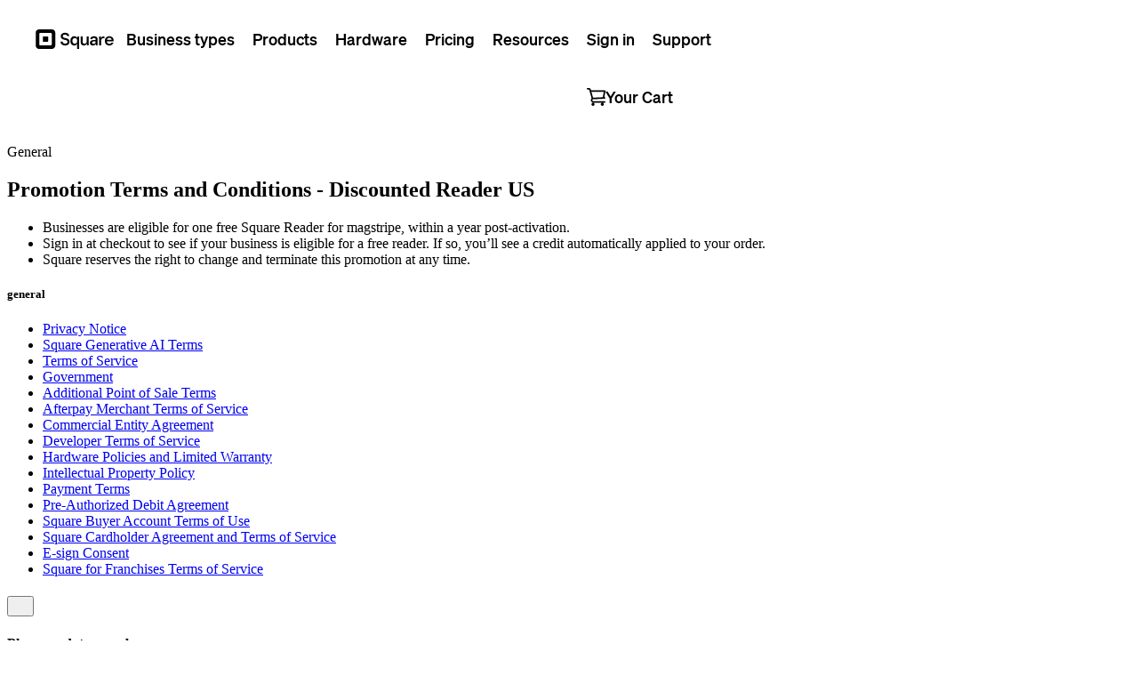

--- FILE ---
content_type: text/html; charset=utf-8
request_url: https://squareup.com/ca/en/legal/general/promo-terms-conditions-freemagstripe
body_size: 154523
content:
<!doctype html>
<html lang="en-CA" data-entry-id="2mIIwoQ70eveZ1CGYOvxmD" class="html-bg-white pwn-has-sticky-cta-subnav">
  <head>
<meta name="sentry-trace" content="54492d60d028b2f8c38b288f65ee30ec-2617894d84accfae"/>
<meta name="baggage" content="sentry-environment=production,sentry-release=733cfb2f29bb1be97c841983633ca6a45ba5986e,sentry-public_key=6d47efa36388317ecce9693ad155847d,sentry-trace_id=54492d60d028b2f8c38b288f65ee30ec"/>
    <meta http-equiv="Content-Type" content="text/html; charset=utf-8" />
    <meta name="viewport" content="width=device-width, initial-scale=1, shrink-to-fit=no, viewport-fit=cover" />
    <meta name="format-detection" content="telephone=no" />
    <script>
      const q = [],
        u = [],
        pq = [],
        iq = [];

      window.Sq = window.Sq || {};
      window.Sq.Tracking = {
        cdpStatus: 'not_loaded', // config, script_load, success
        cdpLoaded: false, // used only for testing purposes and should not be referred to in code.
        queue: q,
        subscriptions: u,
        pageQueue: pq,
        identifyQueue: iq,

        track: (s, i) => {
          q.push(Object.assign({}, { data: s }, i ? { destinations: i.destinations } : {}));
        },
        trackExplicit: (s) => q.push(s),
        page: (i, e) => {
          pq.push(Object.assign({}, { data: i }, e ? { destinations: e.destinations } : {}));
        },
        pageExplicit: (i) => pq.push(i),
        identify: (i, e) => {
          iq.push(Object.assign({}, { data: i }, e ? { destinations: e.destinations } : {}));
        },
        subscribe(s, i) {
          u.push({ eventName: s, callback: i, type: 'subscribe' });
        },
        unsubscribe(s, i) {
          u.push({ eventName: s, callback: i, type: 'unsubscribe' });
        },
      };

      const emitMetrics = () => {
        if (document.visibilityState === 'hidden') {
          try {
            const blob = new Blob(
              [
                JSON.stringify({
                  cdpLoaded: window.Sq.Tracking.cdpLoaded,
                  cdpStatus: window.Sq.Tracking.cdpStatus,
                  timeToEvent: performance.now(),
                }),
              ],
              {
                // Older versions of Safari and Chrome do not support application/json
                // https://bugs.chromium.org/p/chromium/issues/detail?id=490015
                type: 'text/plain;charset=UTF-8',
              }
            );

            const url = new URL(window.location);
            if (['squareup.com', 'squareupstaging.com'].includes(url.host)) {
              window.navigator.sendBeacon(`https://api.${url.host}/api/v1/page-visit`, blob);
            }
          } catch (err) {
            // we only need to log the error, as this is not blocking
            console.error(err);
          }
          // we only want to call this once
          window.removeEventListener('visibilitychange', emitMetrics);
        }
      };

      window.addEventListener('visibilitychange', emitMetrics);

      window.Sq.Tracking.subscribe('sq:cdpTrackerInitialized', () => {
        window.Sq.Tracking.cdpLoaded = true;
        window.Sq.Tracking.cdpStatus = 'success';
      });

      window.Sq.Tracking.subscribe('sq:cdpTrackerFailedInitialization', (ev) => {
        window.Sq.Tracking.cdpReason = `${ev.detail.reason}_issue`;
      });
    </script>
    <script nomodule nonce="SaXau0gea6LAGR/+dfQuXQ==">
      var check = function () {
        var unsupportedBrowserModalEl = document.querySelector('.unsupported-browser-modal .ModalPartial');
        unsupportedBrowserModalEl.setAttribute('data-active', 'true');
        document.getElementById('unsupportedBrowser').hidden = false;
        var unsupportedBrowserModalCloseButtonEl = document.querySelector(
          '.unsupported-browser-modal .ModalPartial button'
        );
        unsupportedBrowserModalCloseButtonEl.addEventListener('click', closeModal);
        document.body.style.overflow = 'hidden';

        function closeModal() {
          var unsupportedBrowserModalEl = document.querySelector('.unsupported-browser-modal .ModalPartial');
          unsupportedBrowserModalEl.setAttribute('data-active', 'false');
          document.getElementById('unsupportedBrowser').hidden = true;
          document.body.style.overflow = '';
        }
      };

      window.addEventListener('load', check);
    </script>
    <style>@charset "UTF-8";@layer reset,base,design-system,theme,design-system-components,standard-components,custom-components,generated-styles,utilities,overrides;@layer reset.xms-fe{html,body,div,span,applet,object,iframe,h1,h2,h3,h4,h5,h6,p,blockquote,pre,a,abbr,acronym,address,big,cite,code,del,dfn,em,img,ins,kbd,q,s,samp,small,strike,strong,sub,sup,tt,var,b,u,i,center,dl,dt,dd,ol,ul,li,fieldset,form,label,legend,table,caption,tbody,tfoot,thead,tr,th,td,article,aside,canvas,details,embed,figure,figcaption,footer,header,hgroup,menu,nav,output,ruby,section,summary,time,mark,audio,video{margin:0;padding:0;border:0;vertical-align:baseline}article,aside,details,figcaption,figure,footer,header,hgroup,menu,nav,section{display:block}body{line-height:1}ol,ul{list-style:none}blockquote,q{quotes:none}blockquote:before,blockquote:after,q:before,q:after{content:"";content:none}table{border-collapse:collapse;border-spacing:0}input,textarea,select{-webkit-appearance:none;-moz-appearance:none;appearance:none;box-sizing:border-box;margin:0;padding:0;width:auto;min-width:0;max-width:none;height:auto;min-height:0;max-height:none;font-family:inherit;font-size:inherit;line-height:inherit;font-weight:inherit;color:inherit;background-color:transparent;border:none;outline:none;box-shadow:none}input[disabled],textarea[disabled],select[disabled]{opacity:1;cursor:not-allowed}}@layer base.xms-fe{:where(:root){--square-sans-text: "Square Sans Text VF", "Square Sans Text", helvetica, arial, sans-serif;--square-sans-display: "Square Sans Display VF", "Square Sans Display", helvetica, arial, sans-serif;--square-sans-mono: "Square Sans Mono VF", "Square Sans Mono", ui-monospace, menlo, "Courier New", monospace}@font-face{font-family:Square Sans Text;src:url(https://square-fonts-production-f.squarecdn.com/square-text/SquareSansText-Regular.woff2) format("woff2"),url(https://square-fonts-production-f.squarecdn.com/square-text/SquareSansText-Regular.woff) format("woff"),url(https://square-fonts-production-f.squarecdn.com/square-text/SquareSansText-Regular.ttf) format("truetype");font-weight:400;font-style:normal;font-display:swap}@font-face{font-family:Square Sans Text;src:url(https://square-fonts-production-f.squarecdn.com/square-text/SquareSansText-Italic.woff2) format("woff2"),url(https://square-fonts-production-f.squarecdn.com/square-text/SquareSansText-Italic.woff) format("woff"),url(https://square-fonts-production-f.squarecdn.com/square-text/SquareSansText-Italic.ttf) format("truetype");font-weight:400;font-style:italic;font-display:swap}@font-face{font-family:Square Sans Text;src:url(https://square-fonts-production-f.squarecdn.com/square-text/SquareSansText-Medium.woff2) format("woff2"),url(https://square-fonts-production-f.squarecdn.com/square-text/SquareSansText-Medium.woff) format("woff"),url(https://square-fonts-production-f.squarecdn.com/square-text/SquareSansText-Medium.ttf) format("truetype");font-weight:500;font-style:normal;font-display:swap}@font-face{font-family:Square Sans Text;src:url(https://square-fonts-production-f.squarecdn.com/square-text/SquareSansText-MediumItalic.woff2) format("woff2"),url(https://square-fonts-production-f.squarecdn.com/square-text/SquareSansText-MediumItalic.woff) format("woff"),url(https://square-fonts-production-f.squarecdn.com/square-text/SquareSansText-MediumItalic.ttf) format("truetype");font-weight:500;font-style:italic;font-display:swap}@font-face{font-family:Square Sans Text;src:url(https://square-fonts-production-f.squarecdn.com/square-text/SquareSansText-SemiBold.woff2) format("woff2"),url(https://square-fonts-production-f.squarecdn.com/square-text/SquareSansText-SemiBold.woff) format("woff"),url(https://square-fonts-production-f.squarecdn.com/square-text/SquareSansText-SemiBold.ttf) format("truetype");font-weight:600;font-style:normal;font-display:swap}@font-face{font-family:Square Sans Text;src:url(https://square-fonts-production-f.squarecdn.com/square-text/SquareSansText-SemiBoldItalic.woff2) format("woff2"),url(https://square-fonts-production-f.squarecdn.com/square-text/SquareSansText-SemiBoldItalic.woff) format("woff"),url(https://square-fonts-production-f.squarecdn.com/square-text/SquareSansText-SemiBoldItalic.ttf) format("truetype");font-weight:600;font-style:italic;font-display:swap}@font-face{font-family:Square Sans Text;src:url(https://square-fonts-production-f.squarecdn.com/square-text/SquareSansText-Bold.woff2) format("woff2"),url(https://square-fonts-production-f.squarecdn.com/square-text/SquareSansText-Bold.woff) format("woff"),url(https://square-fonts-production-f.squarecdn.com/square-text/SquareSansText-Bold.ttf) format("truetype");font-weight:700;font-style:normal;font-display:swap}@font-face{font-family:Square Sans Text;src:url(https://square-fonts-production-f.squarecdn.com/square-text/SquareSansText-BoldItalic.woff2) format("woff2"),url(https://square-fonts-production-f.squarecdn.com/square-text/SquareSansText-BoldItalic.woff) format("woff"),url(https://square-fonts-production-f.squarecdn.com/square-text/SquareSansText-BoldItalic.ttf) format("truetype");font-weight:700;font-style:italic;font-display:swap}@supports (font-variation-settings: normal){@font-face{font-family:Square Sans Text VF;src:url(https://square-fonts-production-f.squarecdn.com/square-text/SquareSansText-VF.woff2) format("woff2 supports variations"),url(https://square-fonts-production-f.squarecdn.com/square-text/SquareSansText-VF.woff2) format("woff2-variations");font-weight:400 700;font-style:normal;font-display:swap}}@supports (font-variation-settings: normal){@font-face{font-family:Square Sans Text VF;src:url(https://square-fonts-production-f.squarecdn.com/square-text/SquareSansText-Italic-VF.woff2) format("woff2 supports variations"),url(https://square-fonts-production-f.squarecdn.com/square-text/SquareSansText-Italic-VF.woff2) format("woff2-variations");font-weight:400 700;font-style:italic;font-display:swap}}@font-face{font-family:Square Sans Mono;src:url(https://square-fonts-production-f.squarecdn.com/square-mono/SquareSansMono-Regular.woff2) format("woff2"),url(https://square-fonts-production-f.squarecdn.com/square-mono/SquareSansMono-Regular.woff) format("woff"),url(https://square-fonts-production-f.squarecdn.com/square-mono/SquareSansMono-Regular.ttf) format("truetype");font-weight:400;font-style:normal;font-display:swap}@font-face{font-family:Square Sans Mono;src:url(https://square-fonts-production-f.squarecdn.com/square-mono/SquareSansMono-Medium.woff2) format("woff2"),url(https://square-fonts-production-f.squarecdn.com/square-mono/SquareSansMono-Medium.woff) format("woff"),url(https://square-fonts-production-f.squarecdn.com/square-mono/SquareSansMono-Medium.ttf) format("truetype");font-weight:500;font-style:normal;font-display:swap}@font-face{font-family:Square Sans Mono;src:url(https://square-fonts-production-f.squarecdn.com/square-mono/SquareSansMono-SemiBold.woff2) format("woff2"),url(https://square-fonts-production-f.squarecdn.com/square-mono/SquareSansMono-SemiBold.woff) format("woff"),url(https://square-fonts-production-f.squarecdn.com/square-mono/SquareSansMono-SemiBold.ttf) format("truetype");font-weight:600;font-style:normal;font-display:swap}@font-face{font-family:Square Sans Mono;src:url(https://square-fonts-production-f.squarecdn.com/square-mono/SquareSansMono-Bold.woff2) format("woff2"),url(https://square-fonts-production-f.squarecdn.com/square-mono/SquareSansMono-Bold.woff) format("woff"),url(https://square-fonts-production-f.squarecdn.com/square-mono/SquareSansMono-Bold.ttf) format("truetype");font-weight:700;font-style:normal;font-display:swap}@supports (font-variation-settings: normal){@font-face{font-family:Square Sans Mono VF;src:url(https://square-fonts-production-f.squarecdn.com/square-mono/SquareSansMono-VF.woff2) format("woff2 supports variations"),url(https://square-fonts-production-f.squarecdn.com/square-mono/SquareSansMono-VF.woff2) format("woff2-variations");font-weight:400 700;font-style:normal;font-display:swap}}@font-face{font-family:Square Sans Display;src:url(https://square-fonts-production-f.squarecdn.com/square-display/SquareSansDisplay-Regular.woff2) format("woff2"),url(https://square-fonts-production-f.squarecdn.com/square-display/SquareSansDisplay-Regular.woff) format("woff"),url(https://square-fonts-production-f.squarecdn.com/square-display/SquareSansDisplay-Regular.ttf) format("truetype");font-weight:400;font-style:normal;font-display:swap}@font-face{font-family:Square Sans Display;src:url(https://square-fonts-production-f.squarecdn.com/square-display/SquareSansDisplay-RegularCondensed.woff2) format("woff2"),url(https://square-fonts-production-f.squarecdn.com/square-display/SquareSansDisplay-RegularCondensed.woff) format("woff"),url(https://square-fonts-production-f.squarecdn.com/square-display/SquareSansDisplay-RegularCondensed.ttf) format("truetype");font-weight:400;font-style:normal;font-stretch:75%;font-display:swap}@font-face{font-family:Square Sans Display;src:url(https://square-fonts-production-f.squarecdn.com/square-display/SquareSansDisplay-RegularExpanded.woff2) format("woff2"),url(https://square-fonts-production-f.squarecdn.com/square-display/SquareSansDisplay-RegularExpanded.woff) format("woff"),url(https://square-fonts-production-f.squarecdn.com/square-display/SquareSansDisplay-RegularExpanded.ttf) format("truetype");font-weight:400;font-style:normal;font-stretch:125%;font-display:swap}@font-face{font-family:Square Sans Display;src:url(https://square-fonts-production-f.squarecdn.com/square-display/SquareSansDisplay-Medium.woff2) format("woff2"),url(https://square-fonts-production-f.squarecdn.com/square-display/SquareSansDisplay-Medium.woff) format("woff"),url(https://square-fonts-production-f.squarecdn.com/square-display/SquareSansDisplay-Medium.ttf) format("truetype");font-weight:500;font-style:normal;font-display:swap}@font-face{font-family:Square Sans Display;src:url(https://square-fonts-production-f.squarecdn.com/square-display/SquareSansDisplay-MediumCondensed.woff2) format("woff2"),url(https://square-fonts-production-f.squarecdn.com/square-display/SquareSansDisplay-MediumCondensed.woff) format("woff"),url(https://square-fonts-production-f.squarecdn.com/square-display/SquareSansDisplay-MediumCondensed.ttf) format("truetype");font-weight:500;font-style:normal;font-stretch:75%;font-display:swap}@font-face{font-family:Square Sans Display;src:url(https://square-fonts-production-f.squarecdn.com/square-display/SquareSansDisplay-MediumExpanded.woff2) format("woff2"),url(https://square-fonts-production-f.squarecdn.com/square-display/SquareSansDisplay-MediumExpanded.woff) format("woff"),url(https://square-fonts-production-f.squarecdn.com/square-display/SquareSansDisplay-MediumExpanded.ttf) format("truetype");font-weight:500;font-style:normal;font-stretch:125%;font-display:swap}@font-face{font-family:Square Sans Display;src:url(https://square-fonts-production-f.squarecdn.com/square-display/SquareSansDisplay-Bold.woff2) format("woff2"),url(https://square-fonts-production-f.squarecdn.com/square-display/SquareSansDisplay-Bold.woff) format("woff"),url(https://square-fonts-production-f.squarecdn.com/square-display/SquareSansDisplay-Bold.ttf) format("truetype");font-weight:700;font-style:normal;font-display:swap}@font-face{font-family:Square Sans Display;src:url(https://square-fonts-production-f.squarecdn.com/square-display/SquareSansDisplay-BoldCondensed.woff2) format("woff2"),url(https://square-fonts-production-f.squarecdn.com/square-display/SquareSansDisplay-BoldCondensed.woff) format("woff"),url(https://square-fonts-production-f.squarecdn.com/square-display/SquareSansDisplay-BoldCondensed.ttf) format("truetype");font-weight:700;font-style:normal;font-stretch:25%;font-display:swap}@font-face{font-family:Square Sans Display;src:url(https://square-fonts-production-f.squarecdn.com/square-display/SquareSansDisplay-BoldExpanded.woff2) format("woff2"),url(https://square-fonts-production-f.squarecdn.com/square-display/SquareSansDisplay-BoldExpanded.woff) format("woff") url(https://square-fonts-production-f.squarecdn.com/square-display/SquareSansDisplay-BoldExpanded.ttf) format("truetype");font-weight:700;font-style:normal;font-stretch:125%;font-display:swap}@supports (font-variation-settings: normal){@font-face{font-family:Square Sans Display VF;src:url(https://square-fonts-production-f.squarecdn.com/square-display/SquareSansDisplay-VF.woff2) format("woff2 supports variations"),url(https://square-fonts-production-f.squarecdn.com/square-display/SquareSansDisplay-VF.woff2) format("woff2-variations");font-weight:400 700;font-stretch:75% 125%;font-style:normal;font-display:swap}}}@layer base.xms-fe{*,*:before,*:after{box-sizing:border-box}:where(:root){--color-blue: #006aff;--color-blue-dark: #05c;--color-blue-light: #cee7f3;--color-blue-color-mode-dark: #1379f3;--color-red: #df3320;--color-green: #0bb634;--color-plum: #a1499c;--color-rose: #c14f70;--color-white: #fff;--color-gray-03: #f7f7f7;--color-gray-05: #f2f2f2;--color-gray-13: #e0e0e0;--color-gray-15: #d9d9d9;--color-gray-30: #b3b3b3;--color-gray-55: #737373;--color-gray-75: #414141;--color-gray-80: #333;--color-gray-90: #1a1a1a;--color-gray-93: #121212;--color-gray-99: #030303;--color-black: var(--color-gray-99);--color-current: currentColor;--color-accent: var(--color-gray-05);--color-border: var(--color-gray-15);--color-light-gray: var(--color-gray-15);--color-gray: var(--color-gray-55);--color-text: var(--color-gray-90);--color-html-bg: var(--color-gray-90);--color-charcoal: var(--color-gray-99);--color-input-text: var(--color-gray-99);--color-text: var(--color-text-theme-white);--color-heading: var(--color-heading-theme-white);--color-title: var(--color-title-theme-white);--color-eyebrow: var(--color-eyebrow-theme-white);--color-link: var(--color-link-theme-white);--color-link-hover: var(--color-link-hover-theme-white);--color-link-active: var(--color-link-active-theme-white);--color-text-theme-white: var(--color-gray-90);--color-heading-theme-white: var(--color-gray-99);--color-title-theme-white: var(--color-gray-99);--color-eyebrow-theme-white: var(--color-gray-75);--color-link-theme-white: var(--color-blue);--color-link-hover-theme-white: var(--color-blue-dark);--color-link-active-theme-white: var(--color-blue-dark);--color-link-secondary-hover: var(--color-gray-80);--color-text-theme-black: var(--color-gray-15);--color-heading-theme-black: var(--color-gray-05);--color-title-theme-black: var(--color-white);--color-eyebrow-theme-black: var(--color-gray-30);--color-link-theme-black: var(--color-blue-color-mode-dark);--color-link-hover-theme-black: var(--color-blue);--color-link-active-theme-black: var(--color-blue);--color-link-secondary-theme-black: var(--color-white);--color-link-secondary-hover-theme-black: var(--color-gray-15);--color-transparent: transparent;--color-border-transparent: rgba(128, 128, 128, .35);--color-accent-transparent: rgba(0, 0, 0, .06);--color-drop-shadow: rgba(0, 0, 0, .16);--color-drop-shadow-theme: rgba(0, 0, 0, .32);--color-drop-shadow-inverted: rgba(0, 0, 0, 1);--body-width-min: 320px;--body-width-max: 1920px;--breakpoint-width-extra-small: 374px;--breakpoint-width-small: 740px;--breakpoint-width-medium: 1024px;--breakpoint-width-large: 1280px;--breakpoint-width-extra-large: 1680px;--breakpoint-width-max: 2560px;--container-width-base: 300px;--container-width-extra-small: 354px;--container-width-small: 680px;--container-width-medium: 960px;--container-width-large: 1200px;--container-width-extra-large: 1400px;--container-width-current: var(--container-width-base);--content-max-width: 750px;--container-outer-gutter-base: var(--space-30);--container-outer-gutter-extra-small: calc( var(--breakpoint-width-extra-small) - var(--container-width-extra-small) / 2 );--container-outer-gutter-small: calc(var(--breakpoint-width-small) - var(--container-width-small) / 2);--container-outer-gutter-medium: calc(var(--breakpoint-width-medium) - var(--container-width-medium) / 2);--container-outer-gutter-large: calc(var(--breakpoint-width-large) - var(--container-width-large) / 2);--container-outer-gutter-extra-large: var(--space-40);--space-none: 0px;--space-10: 1rem;--space-20: 2rem;--space-30: 3rem;--space-40: 4rem;--space-50: 5rem;--space-60: 6rem;--space-80: 8rem;--space-100: 10rem;--space-120: 12rem;--space-140: 14rem;--space-160: 16rem;--space-180: 18rem;--space-auto: auto;--font-size-root: 62.5%;--font-family-base: "Square Sans Text VF", "Square Sans Text", Helvetica, Arial, "Hiragino Sans", "ヒラギノ角ゴ Pro W3", "メイリオ", Meiryo, "ＭＳ Ｐゴシック", sans-serif;--font-family-display: "Square Sans Display VF", "Square Sans Display", Helvetica, Arial, "Hiragino Sans", "ヒラギノ角ゴ Pro W3", "メイリオ", Meiryo, "ＭＳ Ｐゴシック", sans-serif;--font-size-12: 1.2rem;--font-size-14: 1.4rem;--font-size-16: 1.6rem;--font-size-18: 1.8rem;--font-size-20: 2rem;--font-size-22: 2.2rem;--font-size-24: 2.4rem;--font-size-28: 2.8rem;--font-size-34: 3.4rem;--font-size-36: 3.6rem;--font-size-40: 4rem;--font-size-44: 4.4rem;--font-size-50: 5rem;--font-size-54: 5.4rem;--font-size-64: 6.4rem;--font-size-68: 6.8rem;--font-size-96: 9.6rem;--line-height-18: 1.8rem;--line-height-21: 2.1rem;--line-height-24: 2.4rem;--line-height-26: 2.6rem;--line-height-28: 2.8rem;--line-height-30: 3rem;--line-height-34: 3.4rem;--line-height-38: 3.8rem;--line-height-44: 4.4rem;--line-height-46: 4.6rem;--line-height-50: 5rem;--line-height-52: 5.2rem;--line-height-64: 6.4rem;--line-height-74: 7.4rem;--line-height-78: 7.8rem;--line-height-105: 10.5rem;--font-family-body-large: var(--font-family-base);--font-size-body-large: var(--font-size-20);--line-height-body-large: var(--line-height-30);--letter-spacing-body-large: normal;--font-weight-body-large: var(--font-weight-regular);--font-family-body: var(--font-family-base);--font-size-body: var(--font-size-16);--line-height-body: var(--line-height-24);--letter-spacing-body: normal;--font-weight-body: var(--font-weight-regular);--font-family-body-small: var(--font-family-base);--font-size-body-small: var(--font-size-14);--line-height-body-small: var(--line-height-21);--letter-spacing-body-small: normal;--font-weight-body-small: var(--font-weight-regular);--font-family-body-extra-small: var(--font-family-base);--font-size-body-extra-small: var(--font-size-12);--line-height-body-extra-small: var(--line-height-18);--letter-spacing-body-extra-small: normal;--font-weight-body-extra-small: var(--font-weight-regular);--font-family-title-xl: var(--font-family-display);--font-size-title-xl: var(--font-size-68);--line-height-title-xl: var(--line-height-78);--letter-spacing-title-xl: -.05rem;--font-weight-title-xl: var(--font-weight-regular);--font-family-title: var(--font-family-display);--font-size-title: var(--font-size-40);--line-height-title: var(--line-height-50);--letter-spacing-title: .05rem;--font-weight-title: var(--font-weight-regular);--font-family-h1: var(--font-family-title);--font-size-h1: var(--font-size-title);--line-height-h1: var(--line-height-title);--letter-spacing-h1: var(--letter-spacing-title);--font-weight-h1: var(--font-weight-title);--font-family-h2: var(--font-family-display);--font-size-h2: var(--font-size-34);--line-height-h2: var(--line-height-44);--letter-spacing-h2: .025rem;--font-weight-h2: var(--font-weight-regular);--font-family-h3: var(--font-family-base);--font-size-h3: var(--font-size-28);--line-height-h3: var(--line-height-38);--letter-spacing-h3: -.05rem;--font-weight-h3: var(--font-weight-regular);--font-family-h4: var(--font-family-base);--font-size-h4: var(--font-size-24);--line-height-h4: var(--line-height-34);--letter-spacing-h4: -.025rem;--font-weight-h4: var(--font-weight-medium);--font-family-h5: var(--font-family-base);--font-size-h5: var(--font-size-20);--line-height-h5: var(--line-height-30);--letter-spacing-h5: normal;--font-weight-h5: var(--font-weight-medium);--font-family-h6: var(--font-family-base);--font-size-h6: var(--font-size-16);--line-height-h6: var(--line-height-24);--letter-spacing-h6: normal;--font-weight-h6: var(--font-weight-medium);--font-family-eyebrow: var(--font-family-base);--font-size-eyebrow: var(--font-size-16);--line-height-eyebrow: var(--line-height-26);--letter-spacing-eyebrow: .2rem;--font-weight-eyebrow: var(--font-weight-semibold);--font-weight-thin: 100;--font-weight-light: 300;--font-weight-regular: 400;--font-weight-medium: 500;--font-weight-semibold: 600;--font-weight-bold: 700;--list-checkmark-height: 1.060625em;--font-size-button: 1.6rem;--line-height-button: 2.2rem;--frame-drop-shadow: 0 2px 10px rgba(0, 0, 0, .16);--frame-inset-shadow: inset 0 0 4px rgba(0, 0, 0, .16);--duration-default: .3s;--duration-quick: .15s;--duration-slow: .4s;--duration-enter: 225ms;--duration-leave: 195ms;--duration-complex: 375ms;--easing-standard: cubic-bezier(.4, 0, .2, 1);--easing-decelerate: cubic-bezier(0, 0, .2, 1);--easing-accelerate: cubic-bezier(.4, 0, 1, 1);--easing-sharp: cubic-bezier(.4, 0, .6, 1);--container-border-radius-base: 1.6rem;--container-border-radius-medium: 2.4rem;--container-border-radius: var(--container-border-radius-base);--zoom-in-scale: 1.05;--zoom-out-scale: .95;--accessibility-focus-outline-width: 2px;--accessibility-focus-outline-color: var(--color-link);--accessibility-focus-outline-border-radius: 8px;--accessibility-focus-outline-offset: 2px}@media (min-width: 374px){:where(:root){--container-width-current: var(--container-width-extra-small)}}@media (min-width: 740px){:where(:root){--container-width-current: var(--container-width-small)}}@media (min-width: 1024px){:where(:root){--container-width-current: var(--container-width-medium)}}@media (min-width: 1280px){:where(:root){--container-width-current: var(--container-width-large)}}@media (min-width: 1680px){:where(:root){--container-width-current: var(--container-width-extra-large)}}@media (min-width: 1024px){:where(:root){--font-size-body-large: var(--font-size-22);--line-height-body-large: var(--line-height-34);--font-size-body: var(--font-size-18);--line-height-body: var(--line-height-28);--font-size-body-small: var(--font-size-16);--line-height-body-small: var(--line-height-26);--font-size-body-extra-small: var(--font-size-14);--line-height-body-extra-small: var(--line-height-21);--font-size-title-xl: var(--font-size-96);--line-height-title-xl: var(--line-height-105);--letter-spacing-title-xl: -.075rem;--font-size-title: var(--font-size-64);--line-height-title: var(--line-height-74);--letter-spacing-title: -.05rem;--font-size-h2: var(--font-size-54);--line-height-h2: var(--line-height-64);--font-weight-h2: var(--font-weight-regular);--letter-spacing-h2: .01rem;--font-family-h3: var(--font-family-display);--font-size-h3: var(--font-size-44);--line-height-h3: var(--line-height-52);--font-weight-h3: var(--font-weight-regular);--letter-spacing-h3: .025rem;--font-family-h4: var(--font-family-display);--font-size-h4: var(--font-size-36);--line-height-h4: var(--line-height-46);--font-weight-h4: var(--font-weight-regular);--letter-spacing-h4: .025rem;--font-size-h5: var(--font-size-28);--line-height-h5: var(--line-height-38);--font-weight-h5: var(--font-weight-regular);--letter-spacing-h5: -.05rem;--font-size-h6: var(--font-size-18);--line-height-h6: var(--line-height-28);--font-size-eyebrow: var(--font-size-18)}}@media (min-width: 1024px){:where(:root){--container-border-radius: var(--container-border-radius-medium)}}html{background-color:var(--color-html-bg, var(--color-gray-90));font-size:var(--font-size-root);text-size-adjust:100%}html[lang=ja-JP]{--font-weight-medium: var(--font-weight-semibold)}html.html-bg-charcoal{--color-html-bg: var(--color-gray-99)}html.html-bg-white{--color-html-bg: var(--color-white)}body{display:flex;flex-direction:column;background-color:#fff;margin-left:auto;margin-right:auto;min-width:var(--body-width-min);max-width:none;min-height:100vh;font-size:var(--font-size-body);line-height:var(--line-height-body);font-family:var(--font-family-base);font-weight:var(--font-weight-regular);color:var(--color-text);-webkit-font-smoothing:antialiased;-moz-osx-font-smoothing:grayscale;text-rendering:optimizeLegibility}html,body{overflow-x:clip}section{position:relative}hr{height:0;border:none;border-top:1px solid var(--color-border-transparent);margin:var(--space-30) auto}img{display:block;max-width:100%;height:auto}svg{display:inline-block;max-width:100%;vertical-align:middle}ul,ol{list-style:none;margin-top:1.25em;margin-bottom:1.25em}ul>li,ol>li{position:relative;padding-left:1.75em}ul>li:before,ol>li:before{overflow:hidden;display:inline-block;position:absolute;width:1.75em;margin-left:-1.75em;text-align:left}ul>li>*:last-child,ol>li>*:last-child{margin-bottom:1.25em}p{margin-top:1.25em;margin-bottom:1.25em}b,strong{font-weight:var(--font-weight-medium)}i,em{font-style:italic}sub,sup{font-size:75%;line-height:0;position:relative;vertical-align:baseline}sub{bottom:-.25em}sup{top:-.5em}pre,code{color:var(--color-gray-90);font-family:Menlo,Monaco,Consolas,monospace;font-size:90%;font-weight:400;text-align:left;word-spacing:normal;word-break:normal;word-wrap:normal;white-space:pre;-moz-tab-size:2;tab-size:2;-webkit-hyphens:none;hyphens:none}pre{display:block;overflow:auto;-webkit-overflow-scrolling:touch;width:100%;padding:var(--space-20);margin-bottom:var(--space-20);background-color:var(--color-code-bg)}pre code{font-size:inherit}:not(pre)>code{display:inline;padding:.3em .5em;border-radius:.2em;color:var(--color-rose);background-color:var(--color-gray-05);white-space:normal}sup,sub{color:var(--color)}main a,.FooterComponent a,.portal a{color:var(--color-link);font-weight:var(--font-weight-medium);text-decoration:none}main a:hover,.FooterComponent a:hover,.portal a:hover{transition:color var(--duration-quick) var(--easing-sharp);color:var(--color-link-hover)}main a:active,.FooterComponent a:active,.portal a:active{color:var(--color-link-active)}main button:focus-visible:not(:active),main a:focus-visible:not(:active),.FooterComponent button:focus-visible:not(:active),.FooterComponent a:focus-visible:not(:active),.portal button:focus-visible:not(:active),.portal a:focus-visible:not(:active){outline:var(--accessibility-focus-outline-width) var(--accessibility-focus-outline-style, solid) var(--accessibility-focus-outline-color);border-radius:var(--accessibility-focus-outline-border-radius);outline-offset:var(--accessibility-focus-outline-offset)}h1:not(:first-child),.h1:not(:first-child),h2:not(:first-child),.h2:not(:first-child),h3:not(:first-child),.h3:not(:first-child),h4:not(:first-child),.h4:not(:first-child),h5:not(:first-child),.h5:not(:first-child),h6:not(:first-child),.h6:not(:first-child),.font-eyebrow-small:not(:first-child),.font-eyebrow-large:not(:first-child){margin-top:var(--space-20)}h1:not(:last-child),.h1:not(:last-child),h2:not(:last-child),.h2:not(:last-child),h3:not(:last-child),.h3:not(:last-child),h4:not(:last-child),.h4:not(:last-child),h5:not(:last-child),.h5:not(:last-child),h6:not(:last-child),.h6:not(:last-child),.font-eyebrow-small:not(:last-child),.font-eyebrow-large:not(:last-child){margin-bottom:var(--space-10)}h1:not(:last-child):where(h6,.h6),.h1:not(:last-child):where(h6,.h6),h2:not(:last-child):where(h6,.h6),.h2:not(:last-child):where(h6,.h6),h3:not(:last-child):where(h6,.h6),.h3:not(:last-child):where(h6,.h6),h4:not(:last-child):where(h6,.h6),.h4:not(:last-child):where(h6,.h6),h5:not(:last-child):where(h6,.h6),.h5:not(:last-child):where(h6,.h6),h6:not(:last-child):where(h6,.h6),.h6:not(:last-child):where(h6,.h6),.font-eyebrow-small:not(:last-child):where(h6,.h6),.font-eyebrow-large:not(:last-child):where(h6,.h6){margin-bottom:0}h1+p,.h1+p,h2+p,.h2+p,h3+p,.h3+p,h4+p,.h4+p,h5+p,.h5+p,h6+p,.h6+p,.font-eyebrow-small+p,.font-eyebrow-large+p{margin-top:0}p{font-family:var(--font-family, var(--font-family-body));font-size:var(--font-size, var(--font-size-body));line-height:var(--line-height, var(--line-height-body));font-weight:var(--font-weight, var(--font-weight-regular));color:var(--color, var(--color-text))}h1,.h1{font-family:var(--font-family, var(--font-family-h1));font-size:var(--font-size, var(--font-size-h1));line-height:var(--line-height, var(--line-height-h1));letter-spacing:var(--letter-spacing, var(--letter-spacing-h1));font-weight:var(--font-weight, var(--font-weight-h1));color:var(--color, var(--color-title))}h2,.h2{font-family:var(--font-family, var(--font-family-h2));font-size:var(--font-size, var(--font-size-h2));line-height:var(--line-height, var(--line-height-h2));letter-spacing:var(--letter-spacing, var(--letter-spacing-h2));font-weight:var(--font-weight, var(--font-weight-h2));color:var(--color, var(--color-title))}h3,.h3{font-family:var(--font-family, var(--font-family-h3));font-size:var(--font-size, var(--font-size-h3));line-height:var(--line-height, var(--line-height-h3));letter-spacing:var(--letter-spacing, var(--letter-spacing-h3));font-weight:var(--font-weight, var(--font-weight-h3));color:var(--color, var(--color-title))}h4,.h4{font-family:var(--font-family, var(--font-family-h4));font-size:var(--font-size, var(--font-size-h4));line-height:var(--line-height, var(--line-height-h4));letter-spacing:var(--letter-spacing, var(--letter-spacing-h4));font-weight:var(--font-weight, var(--font-weight-h4));color:var(--color, var(--color-title))}h5,.h5{font-family:var(--font-family, var(--font-family-h5));font-size:var(--font-size, var(--font-size-h5));line-height:var(--line-height, var(--line-height-h5));letter-spacing:var(--letter-spacing, var(--letter-spacing-h5));font-weight:var(--font-weight, var(--font-weight-h5));color:var(--color, var(--color-heading))}h6,.h6{font-family:var(--font-family, var(--font-family-h6));font-size:var(--font-size, var(--font-size-h6));line-height:var(--line-height, var(--line-height-h6));letter-spacing:var(--letter-spacing, var(--letter-spacing-h6));font-weight:var(--font-weight, var(--font-weight-h6));color:var(--color, var(--color-heading))}:where(*){font-family:var(--font-family);font-size:var(--font-size);line-height:var(--line-height);letter-spacing:var(--letter-spacing);font-weight:var(--font-weight);color:var(--color)}*:first-child{margin-top:0}*:last-child{margin-bottom:0}.hidden{display:none!important}@media (max-width: 373px){.hide-until-extra-small{display:none}}@media (max-width: 739px){.hide-until-small{display:none}}@media (max-width: 1023px){.hide-until-medium{display:none}}@media (max-width: 1279px){.hide-until-large{display:none}}@media (max-width: 1679px){.hide-until-extra-large{display:none}}.visually-hidden{clip:rect(0 0 0 0);clip-path:inset(50%);height:1px;overflow:hidden;position:absolute;white-space:nowrap;width:1px}#drift-frame-controller{bottom:70px!important}@media (min-width: 1280px){#drift-frame-controller{bottom:24px!important}}}@layer base.xms-fe{.content{margin-left:auto;margin-right:auto;width:var(--container-width-current)}}@layer utilities.xms-fe{.content-width-base{margin-left:auto;margin-right:auto;max-width:var(--container-width-base)}.content-width-extra-small{margin-left:auto;margin-right:auto;max-width:var(--container-width-extra-small)}.content-width-small{margin-left:auto;margin-right:auto;max-width:var(--container-width-small)}.content-width-medium{margin-left:auto;margin-right:auto;max-width:var(--container-width-medium)}.content-width-large{margin-left:auto;margin-right:auto;max-width:var(--container-width-large)}.content-width-extra-large{margin-left:auto;margin-right:auto;max-width:var(--container-width-extra-large)}}@layer base.xms-fe{.intro{margin-left:auto;margin-right:auto;max-width:70em;text-align:center}.intro h1,.intro .h1{max-width:100%}.intro h2,.intro .h2,.intro h3,.intro .h3,.intro h4,.intro .h4{margin-left:inherit;margin-right:inherit;max-width:var(--content-max-width)}.intro h1:not(:first-child),.intro .h1:not(:first-child),.intro h2:not(:first-child),.intro .h2:not(:first-child),.intro h3:not(:first-child),.intro .h3:not(:first-child),.intro h4:not(:first-child),.intro .h4:not(:first-child),.intro h5:not(:first-child),.intro .h5:not(:first-child){margin-top:var(--space-20)}.intro h1:not(:last-child),.intro .h1:not(:last-child),.intro h2:not(:last-child),.intro .h2:not(:last-child),.intro h3:not(:last-child),.intro .h3:not(:last-child),.intro h4:not(:last-child),.intro .h4:not(:last-child),.intro h5:not(:last-child),.intro .h5:not(:last-child){margin-bottom:var(--space-10)}.intro h1+p,.intro .h1+p,.intro h2+p,.intro .h2+p,.intro h3+p,.intro .h3+p,.intro h4+p,.intro .h4+p,.intro h5+p,.intro .h5+p,.intro h6+p,.intro .h6+p{margin-top:0}.intro h6:not(:first-child),.intro .h6:not(:first-child){margin-top:var(--space-20)}.intro h6:not(:last-child),.intro .h6:not(:last-child){margin-bottom:0}.intro p{margin-left:auto;margin-right:auto;max-width:var(--content-max-width)}.intro:not(:last-child){margin-bottom:var(--space-30)}@media (min-width: 1024px){.intro:not(:last-child){margin-bottom:var(--space-60)}}}
</style>
<style>@charset "UTF-8";@layer reset,base,design-system,theme,design-system-components,standard-components,custom-components,generated-styles,utilities,overrides;@layer design-system.pwds{:where(:root){--accessibility-focus-outline-width: .3rem;--accessibility-focus-outline-color: rgba(0, 106, 255, .8);--accessibility-focus-outline-border-radius: 5px;--accessibility-focus-outline-offset: .3rem;--body-width-max: 256rem;--border-line-width: .1rem;--border-line-style: solid;--breakpoint-base-min-width: 0rem;--breakpoint-base-max-width: 23.3125rem;--breakpoint-extra-small-min-width: 23.375rem;--breakpoint-extra-small-max-width: 46.1875rem;--breakpoint-small-min-width: 46.25rem;--breakpoint-small-max-width: 63.9375rem;--breakpoint-medium-min-width: 64rem;--breakpoint-medium-max-width: 79.9375rem;--breakpoint-large-min-width: 80rem;--breakpoint-large-max-width: 104.9375rem;--breakpoint-extra-large-min-width: 105rem;--breakpoint-extra-large-max-width: 159.9375rem;--breakpoint-max-min-width: 160rem;--color-neutral-100: #1f1f1f;--color-neutral-200: #333333;--color-neutral-300: #707070;--color-neutral-400: #888888;--color-neutral-500: #999999;--color-neutral-600: #bbbbbb;--color-neutral-700: #cccccc;--color-neutral-800: #e5e5e5;--color-neutral-900: #f7f6f5;--color-neutral-1000: #ffffff;--color-neutral-000: #000000;--color-blue-400: #4a95ff;--color-blue-500: #006aff;--color-transparent: rgba(0, 0, 0, 0);--color-critical: #cc0023;--color-success: #00b23b;--container-gutter: 1.5rem;--container-min-width: 28rem;--container-max-width: 34.4rem;--container-border-radius: 1rem;--duration-default: .3s;--duration-quick: .15s;--duration-slow: .4s;--duration-enter: 225ms;--duration-leave: 195ms;--duration-complex: 375ms;--font-family-jp: "Noto Sans JP", "Hiragino Sans", "ヒラギノ角ゴ Pro W3", "メイリオ", Meiryo, "ＭＳ Ｐゴシック";--font-family-en-fallback: "Helvetica Neue", Helvetica, Arial;--fyi-breakpoint-current: base;--space-5: .5rem;--space-10: 1rem;--space-15: 1.5rem;--space-20: 2rem;--space-30: 3rem;--space-40: 4rem;--space-50: 5rem;--space-60: 6rem;--space-80: 8rem;--space-100: 10rem;--space-120: 12rem;--space-140: 14rem;--space-160: 16rem;--space-180: 18rem;--space-200: 20rem;--space-auto: auto;--space-none: 0rem;--stat-font-size: 9rem;--stat-letter-spacing: -.03em;--stat-line-height: .76;--stat-max-width: 100%;--stat-spacing-below: 4rem;--stat-superscript-font-size: 55%;--ui-opacity-inactive: .5;--ui-opacity-hover: .65;--ui-blur: 10px;--accordion-toggle-size-small-dimensions: 1.5rem;--accordion-toggle-size-small-line-height: .3rem;--accordion-toggle-size-regular-dimensions: 2rem;--accordion-toggle-size-regular-line-height: .4rem;--action-icon-gap: .6ch;--action-icon-arrow-angled-size: 1.1ex;--action-icon-arrow-down-size: 1em;--action-icon-plus-size: 1.1ex;--action-icon-video-size: 1em;--action-icon-video-stroke-width: .1rem;--action-variant-button-border-radius: 5rem;--action-variant-button-hover-scale: 1.05;--action-variant-button-active-translate-y: 5%;--action-variant-button-size-small-padding: .6rem 1.8rem;--badge-border-radius: .2rem;--badge-font-cap-height: .9rem;--badge-font-cap-multiplier: 1.406592857;--badge-font-cap-trim-top: 0rem;--badge-font-cap-trim-bottom: 0rem;--badge-inline-spacing: 1.6rem;--badge-padding: .8rem;--badge-translate-y: -.25ex;--callout-grid-columns-heading: 2 / span 10;--callout-grid-columns-body: 2 / span 10;--carousel-button-height: 5rem;--carousel-button-active-scale: .95;--content-block-icon-size: 3rem;--content-block-logo-size: 5rem;--faq-accordion-item-max-width: 70ch;--checkboxes-field-inner-height: .5rem;--checkboxes-field-inner-width: .8rem;--checkboxes-field-outer-size: 2rem;--checkboxes-field-outer-width: .2rem;--checkboxes-field-outer-border-radius: .3rem;--checkboxes-field-checkmark-width: .2rem;--checkboxes-field-checkmark-radius: .1rem;--form-field-input-border-radius: 1rem;--form-field-input-font-size: 1.4rem;--form-field-input-letter-spacing: .014000000000000002rem;--form-field-input-padding: 12px 16px;--phone-field-button-margin: .4rem -.4rem .4rem .4rem;--phone-field-button-border-radius: .7rem;--radio-buttons-field-inner-size: .6rem;--radio-buttons-field-outer-size: 2rem;--radio-buttons-field-outer-width: .2rem;--select-dropdown-option-padding-horizontal: 1.5rem;--select-dropdown-option-value-width: 3.5rem;--select-dropdown-top-offset: 1rem;--select-dropdown-border-radius: .5rem;--select-dropdown-max-height: 22rem;--select-field-arrow-right-offset: 1.6rem;--select-field-arrow-vertical-offset: .7rem;--text-field-border-radius: 1rem;--validation-message-margin-top: .8rem;--validation-message-gap: .4rem;--hero-subheading-max-width: 60ch;--hero-content-min-height: min(80vh, 100rem);--grid-container-columns: 12;--marquee-image-height: 24rem;--media-controls-height: 5rem;--media-controls-background-color-default: rgba(149, 149, 149, .5);--modal-backdrop-color: rgba(0, 0, 0, .5);--tab-list-button-box-shadow-primary: 0px 1px 2px 0px rgba(0, 0, 0, .2);--tab-list-button-box-shadow-ambient: 0px 0px 4px 0px rgba(0, 0, 0, .1);--tab-list-size-small-button-padding: 8px 12px;--tab-list-size-small-tabs-padding: .5rem;--tab-list-size-regular-button-padding: 16px 12px;--toast-border-radius: .6rem;--toast-box-shadow-primary: 0px 8px 16px 0px rgba(0, 0, 0, .1);--toast-box-shadow-ambient: 0px 4px 32px 0px rgba(0, 0, 0, .1);--tooltip-popover-max-width: 35.5rem;--tooltip-popover-border-radius: 1rem;--tooltip-popover-box-shadow-primary: 0px 1px 2px 0px rgba(0, 0, 0, .2);--tooltip-popover-box-shadow-ambient: 0px 0px 4px 0px rgba(0, 0, 0, .1);--eyebrow-text-letter-spacing: .05em;--text-font-weight-bold: 700;--text-font-weight-medium: 500;--text-font-weight-regular: 400;--text-font-style-italic: italic;--text-font-style-normal: normal;--text-variant-50-font-size: 1.2rem;--text-variant-50-letter-spacing: .02em;--text-variant-50-line-height: 1.5;--text-variant-50-max-width: 100%;--text-variant-50-spacing-below: 2rem;--text-variant-50-superscript-font-size: 1.2rem;--text-variant-100-font-size: 1.6rem;--text-variant-100-letter-spacing: 0em;--text-variant-100-line-height: 1.5;--text-variant-100-max-width: 55ch;--text-variant-100-spacing-below: 2rem;--text-variant-100-superscript-font-size: 1.2rem;--text-variant-200-font-size: 1.8rem;--text-variant-200-letter-spacing: -.01em;--text-variant-200-line-height: 1.2;--text-variant-200-max-width: 40ch;--text-variant-200-spacing-below: 2rem;--text-variant-200-superscript-font-size: 55%;--text-variant-300-font-size: 2rem;--text-variant-300-letter-spacing: -.01em;--text-variant-300-line-height: 1.2;--text-variant-300-max-width: 40ch;--text-variant-300-spacing-below: 2rem;--text-variant-300-superscript-font-size: 55%;--text-variant-500-font-size: 2.8rem;--text-variant-500-letter-spacing: -.02em;--text-variant-500-line-height: 1.125;--text-variant-500-max-width: 100%;--text-variant-500-spacing-below: 1rem;--text-variant-500-superscript-font-size: 55%;--text-variant-600-font-size: 3.2rem;--text-variant-600-letter-spacing: -.02em;--text-variant-600-line-height: 1.125;--text-variant-600-max-width: 100%;--text-variant-600-spacing-below: 1rem;--text-variant-600-superscript-font-size: 55%;--text-variant-700-font-size: 4.4rem;--text-variant-700-letter-spacing: -.03em;--text-variant-700-line-height: 1;--text-variant-700-max-width: 100%;--text-variant-700-spacing-below: 4rem;--text-variant-700-superscript-font-size: 55%;--text-variant-800-font-size: 4.8rem;--text-variant-800-letter-spacing: -.04em;--text-variant-800-line-height: 1;--text-variant-800-max-width: 100%;--text-variant-800-spacing-below: 4rem;--text-variant-800-superscript-font-size: 55%;--text-variant-900-font-size: 5.6rem;--text-variant-900-letter-spacing: -.05em;--text-variant-900-line-height: 1;--text-variant-900-max-width: 100%;--text-variant-900-spacing-below: 3rem;--text-variant-900-superscript-font-size: 55%;--text-variant-1000-font-size: 7.2rem;--text-variant-1000-letter-spacing: -.05em;--text-variant-1000-line-height: 1;--text-variant-1000-max-width: 100%;--text-variant-1000-spacing-below: 4rem;--text-variant-1000-superscript-font-size: 55%;--video-playback-height: 9rem;--color-black: var(--color-neutral-000);--color-white: var(--color-neutral-1000);--color-gray-0: var(--color-neutral-1000);--color-gray-3: var(--color-neutral-900);--color-gray-5: var(--color-neutral-900);--color-gray-13: var(--color-neutral-800);--color-gray-15: var(--color-neutral-700);--color-gray-30: var(--color-neutral-600);--color-gray-55: var(--color-neutral-300);--color-gray-75: var(--color-neutral-200);--color-gray-80: var(--color-neutral-200);--color-gray-85: var(--color-neutral-100);--color-gray-90: var(--color-neutral-100);--color-gray-93: var(--color-neutral-000);--color-gray-99: var(--color-neutral-000);--color-gray-100: var(--color-neutral-000);--color-blue-fill: var(--color-blue-500);--font-family-exact-block: "Exact Block", Georgia, "Times New Roman", var(--font-family-jp), serif;--font-family-cash-sans: "Cash Sans", var(--font-family-en-fallback), var(--font-family-jp), sans-serif;--font-family-cash-sans-mono: "Cash Sans Mono", var(--font-family-jp), monospace;--font-family-cash-sans-wide: "Cash Sans Wide", var(--font-family-en-fallback), var(--font-family-jp), sans-serif;--font-family-square-sans-display: "Square Sans Display VF", "Square Sans Display", var(--font-family-en-fallback), var(--font-family-jp), sans-serif;--font-family-square-sans-text: "Square Sans Text VF", "Square Sans Text", var(--font-family-en-fallback), var(--font-family-jp), sans-serif;--space-responsive-10: var(--space-10);--space-responsive-20: var(--space-10);--space-responsive-30: var(--space-20);--space-responsive-40: var(--space-30);--space-responsive-60: var(--space-40);--space-responsive-80: var(--space-60);--space-responsive-100: var(--space-60);--space-responsive-120: var(--space-80);--space-responsive-160: var(--space-100);--space-responsive-none: var(--space-none);--stat-font-weight: var(--text-font-weight-medium);--stat-superscript-font-weight: var( --text-font-weight-bold );--accordion-item-summary-padding-bottom: var(--space-30);--action-variant-button-min-width: var(--space-120);--action-variant-button-size-regular-padding: var(--space-10) var(--space-20);--action-variant-text-size-small-font-size: var(--text-variant-50-font-size);--action-variant-text-size-small-line-height: var(--text-variant-50-line-height);--action-variant-text-size-regular-font-size: var(--text-variant-100-font-size);--action-variant-text-size-regular-line-height: var(--text-variant-100-line-height);--action-variant-text-size-large-font-size: var(--text-variant-200-font-size);--action-variant-text-size-large-line-height: var(--text-variant-200-line-height);--action-variant-text-background-color: var(--color-transparent);--action-variant-text-border-color: var(--color-transparent);--callout-container-padding: var(--space-40);--card-border-radius: var(--container-border-radius);--carousel-button-width: var(--carousel-button-height);--carousel-button-active-translate-y: var(--action-variant-button-active-translate-y);--textarea-field-border-radius: var(--text-field-border-radius);--grid-container-gap: var(--space-15);--media-controls-width: var(--media-controls-height);--media-controls-active-scale: var(--carousel-button-active-scale);--media-controls-active-translate-y: var(--action-variant-button-active-translate-y);--media-controls-icon-play-height: var(--media-controls-height);--modal-close-height: var(--carousel-button-height);--modal-close-active-scale: var(--carousel-button-active-scale);--tab-list-size-regular-tabs-padding: var(--space-10);--tabs-size-regular-gap: var(--space-30);--text-variant-50-font-weight: var(--text-font-weight-medium);--text-variant-100-font-weight: var(--text-font-weight-medium);--text-variant-200-font-weight: var(--text-font-weight-medium);--text-variant-200-superscript-font-weight: var( --text-font-weight-bold );--text-variant-300-font-weight: var(--text-font-weight-medium);--text-variant-300-superscript-font-weight: var( --text-font-weight-bold );--text-variant-500-font-weight: var(--text-font-weight-medium);--text-variant-500-superscript-font-weight: var( --text-font-weight-bold );--text-variant-600-font-weight: var(--text-font-weight-medium);--text-variant-600-superscript-font-weight: var( --text-font-weight-bold );--text-variant-700-font-weight: var(--text-font-weight-medium);--text-variant-700-superscript-font-weight: var( --text-font-weight-bold );--text-variant-800-font-weight: var(--text-font-weight-medium);--text-variant-800-superscript-font-weight: var( --text-font-weight-bold );--text-variant-900-font-weight: var(--text-font-weight-medium);--text-variant-900-superscript-font-weight: var( --text-font-weight-bold );--text-variant-1000-font-weight: var(--text-font-weight-medium);--text-variant-1000-superscript-font-weight: var( --text-font-weight-bold );--text-variant-100-r-font-size: var(--text-variant-100-font-size);--text-variant-100-r-font-weight: var(--text-font-weight-regular);--text-variant-100-r-letter-spacing: var(--text-variant-100-letter-spacing);--text-variant-100-r-line-height: var(--text-variant-100-line-height);--text-variant-100-r-max-width: var(--text-variant-100-max-width);--text-variant-100-r-spacing-below: var(--text-variant-100-spacing-below);--text-variant-100-r-superscript-font-size: var(--text-variant-100-superscript-font-size);--text-variant-50-r-font-size: var(--text-variant-50-font-size);--text-variant-50-r-font-weight: var(--text-font-weight-regular);--text-variant-50-r-letter-spacing: var(--text-variant-50-letter-spacing);--text-variant-50-r-line-height: var(--text-variant-50-line-height);--text-variant-50-r-max-width: var(--text-variant-50-max-width);--text-variant-50-r-spacing-below: var(--text-variant-50-spacing-below);--text-variant-50-r-superscript-font-size: var(--text-variant-50-superscript-font-size);--video-playback-width: var(--video-playback-height);--video-playback-icon-height: var(--video-playback-height);--action-variant-button-text-color: var(--color-white);--action-variant-button-background-color: var(--color-blue-fill);--action-variant-button-border-color: var(--color-blue-fill);--action-variant-button-alt-background-color: var(--color-white);--card-padding: var(--space-responsive-30);--faq-accordion-item-content-padding-bottom: var(--accordion-item-summary-padding-bottom);--form-field-input-font-weight: var(--text-variant-50-r-font-weight);--form-field-input-line-height: var(--text-variant-50-r-line-height);--media-controls-icon-play-width: var(--media-controls-width);--modal-close-width: var(--carousel-button-width);--modal-close-active-translate-y: var(--carousel-button-active-translate-y);--text-font-family-sans-serif: var(--font-family-cash-sans);--text-font-family-serif: var(--font-family-exact-block);--text-font-family-mono: var(--font-family-cash-sans-mono);--text-variant-50-superscript-font-weight: var(--text-variant-50-font-weight);--text-variant-100-superscript-font-weight: var( --text-variant-100-font-weight );--text-variant-100-r-superscript-font-weight: var(--text-variant-100-r-font-weight);--text-variant-50-r-superscript-font-weight: var(--text-variant-50-r-font-weight);--video-playback-icon-width: var(--video-playback-width);--badge-font-family: var(--text-font-family-mono);--eyebrow-text-font-family: var(--text-font-family-mono);--text-font-family: var(--text-font-family-sans-serif)}@media (min-width: 23.375rem){:where(:root){--container-gutter: 1.5rem;--container-min-width: 34.4rem;--container-max-width: 66rem;--fyi-breakpoint-current: extraSmall}}@media (min-width: 46.25rem){:where(:root){--container-gutter: 4rem;--container-min-width: 66rem;--container-max-width: 94.4rem;--fyi-breakpoint-current: small;--grid-container-gap: var(--space-20)}}@media (min-width: 64rem){:where(:root){--container-gutter: 4rem;--container-min-width: 94.4rem;--container-max-width: 116rem;--container-border-radius: 1rem;--fyi-breakpoint-current: medium;--stat-font-size: 12rem;--accordion-toggle-size-regular-dimensions: 2.8rem;--badge-font-cap-height: 1rem;--badge-font-cap-trim-top: -.1rem;--badge-font-cap-trim-bottom: .1rem;--callout-grid-columns-heading: 2 / span 5;--callout-grid-columns-body: 7 / span 5;--content-block-icon-size: 4rem;--content-block-logo-size: 6rem;--marquee-image-height: 50rem;--text-variant-200-font-size: 1.8rem;--text-variant-300-font-size: 2rem;--text-variant-500-font-size: 2.8rem;--text-variant-600-font-size: 3.6rem;--text-variant-700-font-size: 4.8rem;--text-variant-800-font-size: 5.6rem;--text-variant-900-font-size: 7.2rem;--text-variant-1000-font-size: 9rem;--video-playback-height: 12rem;--space-responsive-100: var(--space-80);--space-responsive-120: var(--space-100);--space-responsive-160: var(--space-120);--callout-container-padding: var(--space-60);--tabs-size-regular-gap: var(--space-60)}}@media (min-width: 80rem){:where(:root){--container-gutter: 6rem;--container-min-width: 116rem;--container-max-width: 156rem;--fyi-breakpoint-current: large;--stat-font-size: 20rem;--content-block-icon-size: 5rem;--content-block-logo-size: 8rem;--text-variant-50-font-size: 1.4rem;--text-variant-200-font-size: 2rem;--text-variant-300-font-size: 2.4rem;--text-variant-500-font-size: 3.2rem;--text-variant-500-spacing-below: 2rem;--text-variant-600-font-size: 4rem;--text-variant-600-spacing-below: 2rem;--text-variant-700-font-size: 5.6rem;--text-variant-800-font-size: 7.2rem;--text-variant-900-font-size: 9rem;--text-variant-1000-font-size: 12rem;--space-responsive-20: var(--space-20);--space-responsive-30: var(--space-30);--space-responsive-40: var(--space-40);--space-responsive-60: var(--space-60);--space-responsive-80: var(--space-80);--space-responsive-100: var(--space-100);--space-responsive-120: var(--space-120);--space-responsive-160: var(--space-160);--callout-container-padding: var(--space-80)}}@media (min-width: 105rem){:where(:root){--container-gutter: 6rem;--container-min-width: 156rem;--container-max-width: 156rem;--fyi-breakpoint-current: extraLarge}}:where(:root){--border-color-color-mode-dark: #707070;--border-color-color-mode-light: #cccccc;--border-alt-color-color-mode-dark: #ffffff;--border-alt-color-color-mode-light: #000000;--color-blue-text-color-mode-dark: #4a95ff;--color-blue-text-color-mode-light: #006aff;--color-text-base-color-mode-dark: #ffffff;--color-text-base-color-mode-light: #000000;--color-text-muted-color-mode-dark: #999999;--color-text-muted-color-mode-light: #707070;--color-text-color-mode-dark: #ffffff;--color-text-color-mode-light: #000000;--color-background-base-color-mode-dark: #000000;--color-background-base-color-mode-light: #ffffff;--color-background-accent-color-mode-dark: #1f1f1f;--color-background-accent-color-mode-light: #f7f6f5;--color-background-color-mode-dark: #000000;--color-background-color-mode-light: #ffffff;--color-background-contrast-color-mode-dark: #1f1f1f;--color-background-contrast-color-mode-light: #f7f6f5;--color-accordion-toggle-disabled-opacity-color-mode-dark: .5;--color-accordion-toggle-disabled-opacity-color-mode-light: .4;--color-action-disabled-opacity-color-mode-dark: .5;--color-action-disabled-opacity-color-mode-light: .4;--color-form-field-placeholder-color-mode-dark: #bbbbbb;--color-form-field-placeholder-color-mode-light: #888888;--color-form-field-default-color-mode-dark: #707070;--color-form-field-default-color-mode-light: #cccccc;--color-form-field-hover-color-mode-dark: #ffffff;--color-form-field-hover-color-mode-light: #000000;--color-form-field-focus-color-mode-dark: #ffffff;--color-form-field-focus-color-mode-light: #000000;--color-form-field-active-color-mode-dark: #ffffff;--color-form-field-active-color-mode-light: #000000;--color-form-field-selected-color-mode-dark: #ffffff;--color-form-field-selected-color-mode-light: #000000;--color-form-field-disabled-background-color-color-mode-dark: rgba(149, 149, 149, .5);--color-form-field-disabled-background-color-color-mode-light: #e5e5e5;--color-form-field-disabled-box-shadow-color-mode-dark: #707070;--color-form-field-disabled-box-shadow-color-mode-light: #cccccc;--color-form-field-disabled-opacity-color-mode-dark: .5;--color-form-field-disabled-opacity-color-mode-light: .4;--color-phone-field-button-background-color-hover-color-mode-dark: #333333;--color-phone-field-button-background-color-hover-color-mode-light: #e5e5e5;--action-variant-button-alt-text-color-color-mode-dark: #4a95ff;--action-variant-button-alt-text-color-color-mode-light: #006aff;--action-variant-button-alt-border-color-color-mode-dark: #ffffff;--action-variant-button-alt-border-color-color-mode-light: #006aff;--action-variant-anchor-text-color-color-mode-dark: #ffffff;--action-variant-anchor-text-color-color-mode-light: #000000;--action-variant-text-text-color-color-mode-dark: #ffffff;--action-variant-text-text-color-color-mode-light: #000000;--action-variant-video-text-color-color-mode-dark: #ffffff;--action-variant-video-text-color-color-mode-light: #000000;--action-variant-modal-text-color-color-mode-dark: #ffffff;--action-variant-modal-text-color-color-mode-light: #000000;--card-background-hover-color-mode-light: #cccccc;--card-background-hover-color-mode-dark: #333333;--carousel-button-overlay-color-color-mode-dark: rgba(255, 255, 255, .18);--carousel-button-overlay-color-color-mode-light: rgba(0, 0, 0, .18);--carousel-button-arrow-color-color-mode-dark: #ffffff;--carousel-button-arrow-color-color-mode-light: #000000;--select-dropdown-option-hover-background-color-mode-light: #e5e5e5;--select-dropdown-option-hover-background-color-mode-dark: #333333;--select-dropdown-option-checked-border-color-color-mode-light: #cccccc;--select-dropdown-option-checked-border-color-color-mode-dark: #707070;--select-dropdown-option-border-color-color-mode-light: #e5e5e5;--select-dropdown-option-border-color-color-mode-dark: #333333;--select-dropdown-option-value-color-color-mode-light: #888888;--select-dropdown-option-value-color-color-mode-dark: #bbbbbb;--select-dropdown-scroll-color-color-mode-light: light;--select-dropdown-scroll-color-color-mode-dark: dark;--modal-close-color-color-mode-dark: #ffffff;--modal-close-color-color-mode-light: #000000;--modal-close-background-color-color-mode-dark: #333333;--modal-close-background-color-color-mode-light: #f7f6f5;--modal-close-overlay-color-color-mode-dark: rgba(255, 255, 255, .18);--modal-close-overlay-color-color-mode-light: rgba(0, 0, 0, .18);--eyebrow-text-color-color-mode-dark: #999999;--eyebrow-text-color-color-mode-light: #707070}:where(:root),[data-color-mode=light]{--border-color: var(--border-color-color-mode-light);--border-alt-color: var(--border-alt-color-color-mode-light);--color-blue-text: var(--color-blue-text-color-mode-light);--color-text-base: var(--color-text-base-color-mode-light);--color-text-muted: var(--color-text-muted-color-mode-light);--color-text: var(--color-text-color-mode-light);--color-background-base: var(--color-background-base-color-mode-light);--color-background-accent: var(--color-background-accent-color-mode-light);--color-background: var(--color-background-color-mode-light);--color-background-contrast: var(--color-background-contrast-color-mode-light);--color-accordion-toggle-disabled-opacity: var(--color-accordion-toggle-disabled-opacity-color-mode-light);--color-action-disabled-opacity: var(--color-action-disabled-opacity-color-mode-light);--color-form-field-placeholder: var(--color-form-field-placeholder-color-mode-light);--color-form-field-default: var(--color-form-field-default-color-mode-light);--color-form-field-hover: var(--color-form-field-hover-color-mode-light);--color-form-field-focus: var(--color-form-field-focus-color-mode-light);--color-form-field-active: var(--color-form-field-active-color-mode-light);--color-form-field-selected: var(--color-form-field-selected-color-mode-light);--color-form-field-disabled-background-color: var(--color-form-field-disabled-background-color-color-mode-light);--color-form-field-disabled-box-shadow: var(--color-form-field-disabled-box-shadow-color-mode-light);--color-form-field-disabled-opacity: var(--color-form-field-disabled-opacity-color-mode-light);--color-phone-field-button-background-color-hover: var( --color-phone-field-button-background-color-hover-color-mode-light );--action-variant-button-alt-text-color: var(--action-variant-button-alt-text-color-color-mode-light);--action-variant-button-alt-border-color: var(--action-variant-button-alt-border-color-color-mode-light);--action-variant-anchor-text-color: var(--action-variant-anchor-text-color-color-mode-light);--action-variant-text-text-color: var(--action-variant-text-text-color-color-mode-light);--action-variant-video-text-color: var(--action-variant-video-text-color-color-mode-light);--action-variant-modal-text-color: var(--action-variant-modal-text-color-color-mode-light);--card-background-hover: var(--card-background-hover-color-mode-light);--carousel-button-overlay-color: var(--carousel-button-overlay-color-color-mode-light);--carousel-button-arrow-color: var(--carousel-button-arrow-color-color-mode-light);--select-dropdown-option-hover-background: var(--select-dropdown-option-hover-background-color-mode-light);--select-dropdown-option-checked-border-color: var(--select-dropdown-option-checked-border-color-color-mode-light);--select-dropdown-option-border-color: var(--select-dropdown-option-border-color-color-mode-light);--select-dropdown-option-value-color: var(--select-dropdown-option-value-color-color-mode-light);--select-dropdown-scroll-color: var(--select-dropdown-scroll-color-color-mode-light);--modal-close-color: var(--modal-close-color-color-mode-light);--modal-close-background-color: var(--modal-close-background-color-color-mode-light);--modal-close-overlay-color: var(--modal-close-overlay-color-color-mode-light);--eyebrow-text-color: var(--eyebrow-text-color-color-mode-light)}[data-color-mode=dark]{--border-color: var(--border-color-color-mode-dark);--border-alt-color: var(--border-alt-color-color-mode-dark);--color-blue-text: var(--color-blue-text-color-mode-dark);--color-text-base: var(--color-text-base-color-mode-dark);--color-text-muted: var(--color-text-muted-color-mode-dark);--color-text: var(--color-text-color-mode-dark);--color-background-base: var(--color-background-base-color-mode-dark);--color-background-accent: var(--color-background-accent-color-mode-dark);--color-background: var(--color-background-color-mode-dark);--color-background-contrast: var(--color-background-contrast-color-mode-dark);--color-accordion-toggle-disabled-opacity: var(--color-accordion-toggle-disabled-opacity-color-mode-dark);--color-action-disabled-opacity: var(--color-action-disabled-opacity-color-mode-dark);--color-form-field-placeholder: var(--color-form-field-placeholder-color-mode-dark);--color-form-field-default: var(--color-form-field-default-color-mode-dark);--color-form-field-hover: var(--color-form-field-hover-color-mode-dark);--color-form-field-focus: var(--color-form-field-focus-color-mode-dark);--color-form-field-active: var(--color-form-field-active-color-mode-dark);--color-form-field-selected: var(--color-form-field-selected-color-mode-dark);--color-form-field-disabled-background-color: var(--color-form-field-disabled-background-color-color-mode-dark);--color-form-field-disabled-box-shadow: var(--color-form-field-disabled-box-shadow-color-mode-dark);--color-form-field-disabled-opacity: var(--color-form-field-disabled-opacity-color-mode-dark);--color-phone-field-button-background-color-hover: var( --color-phone-field-button-background-color-hover-color-mode-dark );--action-variant-button-alt-text-color: var(--action-variant-button-alt-text-color-color-mode-dark);--action-variant-button-alt-border-color: var(--action-variant-button-alt-border-color-color-mode-dark);--action-variant-anchor-text-color: var(--action-variant-anchor-text-color-color-mode-dark);--action-variant-text-text-color: var(--action-variant-text-text-color-color-mode-dark);--action-variant-video-text-color: var(--action-variant-video-text-color-color-mode-dark);--action-variant-modal-text-color: var(--action-variant-modal-text-color-color-mode-dark);--card-background-hover: var(--card-background-hover-color-mode-dark);--carousel-button-overlay-color: var(--carousel-button-overlay-color-color-mode-dark);--carousel-button-arrow-color: var(--carousel-button-arrow-color-color-mode-dark);--select-dropdown-option-hover-background: var(--select-dropdown-option-hover-background-color-mode-dark);--select-dropdown-option-checked-border-color: var(--select-dropdown-option-checked-border-color-color-mode-dark);--select-dropdown-option-border-color: var(--select-dropdown-option-border-color-color-mode-dark);--select-dropdown-option-value-color: var(--select-dropdown-option-value-color-color-mode-dark);--select-dropdown-scroll-color: var(--select-dropdown-scroll-color-color-mode-dark);--modal-close-color: var(--modal-close-color-color-mode-dark);--modal-close-background-color: var(--modal-close-background-color-color-mode-dark);--modal-close-overlay-color: var(--modal-close-overlay-color-color-mode-dark);--eyebrow-text-color: var(--eyebrow-text-color-color-mode-dark)}}@layer design-system.pwds{@font-face{font-family:Cash Sans Mono;src:url(https://cash-f.squarecdn.com/static/fonts/cashsans/woff2/CashSansMono-Light.woff2) format("woff2"),url(https://cash-f.squarecdn.com/static/fonts/cashsans/woff/CashSansMono-Light.woff) format("woff");font-weight:300;font-style:normal;font-display:swap}@font-face{font-family:Cash Sans Mono;src:url(https://cash-f.squarecdn.com/static/fonts/cashsans/woff2/CashSansMono-Regular.woff2) format("woff2"),url(https://cash-f.squarecdn.com/static/fonts/cashsans/woff/CashSansMono-Regular.woff) format("woff");font-weight:400;font-style:normal;font-display:swap}@font-face{font-family:Cash Sans Mono;src:url(https://cash-f.squarecdn.com/static/fonts/cashsans/woff2/CashSansMono-Medium.woff2) format("woff2"),url(https://cash-f.squarecdn.com/static/fonts/cashsans/woff/CashSansMono-Medium.woff) format("woff");font-weight:500;font-style:normal;font-display:swap}}@layer design-system.pwds{@font-face{font-family:Cash Sans;src:url(https://cash-f.squarecdn.com/static/fonts/cashsans/woff2/CashSans-Regular.woff2) format("woff2"),url(https://cash-f.squarecdn.com/static/fonts/cashsans/woff/CashSans-Regular.woff) format("woff");font-weight:400;font-style:normal;font-display:swap}@font-face{font-family:Cash Sans;src:url(https://cash-f.squarecdn.com/static/fonts/cashsans/woff2/CashSans-Medium.woff2) format("woff2"),url(https://cash-f.squarecdn.com/static/fonts/cashsans/woff/CashSans-Medium.woff) format("woff");font-weight:500;font-style:normal;font-display:swap}@font-face{font-family:Cash Sans;src:url(https://cash-f.squarecdn.com/static/fonts/cashsans/woff2/CashSans-Semibold.woff2) format("woff2"),url(https://cash-f.squarecdn.com/static/fonts/cashsans/woff/CashSans-Semibold.woff) format("woff");font-weight:600;font-style:normal;font-display:swap}@font-face{font-family:Cash Sans;src:url(https://cash-f.squarecdn.com/static/fonts/cashsans/woff2/CashSans-Bold.woff2) format("woff2"),url(https://cash-f.squarecdn.com/static/fonts/cashsans/woff/CashSans-Bold.woff) format("woff");font-weight:700;font-style:normal;font-display:swap}}@layer design-system.pwds{@font-face{font-family:Exact Block;src:url(https://campaign-hub-production-f.squarecdn.com/static/fonts/exact/ExactBlock-Regular.woff2) format("woff2"),url(https://campaign-hub-production-f.squarecdn.com/static/fonts/exact/ExactBlock-Regular.woff) format("woff");font-weight:400;font-style:normal;font-display:swap}@font-face{font-family:Exact Block;src:url(https://campaign-hub-production-f.squarecdn.com/static/fonts/exact/ExactBlock-Italic.woff2) format("woff2"),url(https://campaign-hub-production-f.squarecdn.com/static/fonts/exact/ExactBlock-Italic.woff) format("woff");font-weight:400;font-style:italic;font-display:swap}}@layer design-system.pwds{@supports (font-variation-settings: normal){@font-face{font-family:Noto Sans JP;src:url(https://campaign-hub-production-f.squarecdn.com/static/fonts/noto-sans-jp/NotoSansJP-VariableFont_wght.woff2) format("woff2 supports variations"),url(https://campaign-hub-production-f.squarecdn.com/static/fonts/noto-sans-jp/NotoSansJP-VariableFont_wght.woff2) format("woff2-variations");font-weight:400 500 600 700;font-style:normal;font-display:swap}}}@layer design-system.pwds{:where(button){width:auto;margin:0;padding:0;font:inherit;line-height:normal;-webkit-font-smoothing:inherit;-moz-osx-font-smoothing:inherit;text-align:inherit;color:inherit;background:transparent;border:none;border-radius:0;box-shadow:none;cursor:pointer;overflow:visible;-webkit-appearance:none}:where(button)::-moz-focus-inner{padding:0;border:0}cite{font-style:unset}}@layer design-system.pwds{:where(body){-webkit-font-smoothing:antialiased;-moz-osx-font-smoothing:grayscale;text-rendering:optimizeLegibility}:where(p a){font-weight:inherit;text-decoration:underline;text-underline-offset:.2em}:where(p a),:where(p a):hover,:where(p a):focus,:where(p a):active{color:inherit}}@layer design-system.pwds{.content-fluid{width:100%;max-width:var(--container-width-current)}}@layer design-system.pwds{:where(:root){--calculated-container-width: calc(100vw - calc(2 * var(--container-gutter)));--container-width-current: clamp( var(--container-min-width), var(--calculated-container-width), var(--container-max-width) )}}@layer design-system.pwds{:where(:root){--color-accent: var(--color-neutral-900);--color-gray: var(--color-neutral-300);--color-light-gray: var(--color-neutral-700);--color-link: inherit;--color-link-hover: inherit;--color-text-theme-white: var(--color-neutral-000);--color-heading-theme-white: var(--color-neutral-000);--color-title-theme-white: var(--color-neutral-000);--color-eyebrow-theme-white: var(--color-neutral-000);--color-link-theme-white: var(--color-neutral-000);--color-link-hover-theme-white: var(--color-neutral-000);--color-link-active-theme-white: var(--color-neutral-000);--color-link-secondary-hover: var(--color-neutral-000);--color-text-theme-black: var(--color-neutral-1000);--color-heading-theme-black: var(--color-neutral-1000);--color-title-theme-black: var(--color-neutral-1000);--color-eyebrow-theme-black: var(--color-neutral-1000);--color-link-theme-black: var(--color-neutral-1000);--color-link-hover-theme-black: var(--color-neutral-1000);--color-link-active-theme-black: var(--color-neutral-1000);--color-link-secondary-theme-black: var(--color-neutral-1000);--color-link-secondary-hover-theme-black: var(--color-neutral-1000)}}@layer design-system.pwds{:where(:root){--font-size-body: var(--text-variant-100-font-size);--line-height-body: var(--text-variant-100-line-height)}[data-use-serif=true] h1:not([data-font-family=sans-serif],:has([data-font-family=sans-serif])),[data-use-serif=true] h2:not([data-font-family=sans-serif],:has([data-font-family=sans-serif])),[data-use-serif=true] [role=heading][aria-level="1"]:not([data-font-family=sans-serif],:has([data-font-family=sans-serif])),[data-use-serif=true] [role=heading][aria-level="2"]:not([data-font-family=sans-serif],:has([data-font-family=sans-serif])),[data-use-serif=true] blockquote:not([data-font-family=sans-serif],:has([data-font-family=sans-serif])){--text-variant-1000-font-family: var(--text-font-family-serif);--text-variant-1000-font-weight: var(--text-font-weight-regular);--text-variant-900-font-family: var(--text-font-family-serif);--text-variant-900-font-weight: var(--text-font-weight-regular);--text-variant-800-font-family: var(--text-font-family-serif);--text-variant-800-font-weight: var(--text-font-weight-regular);--text-variant-700-font-family: var(--text-font-family-serif);--text-variant-700-font-weight: var(--text-font-weight-regular);--text-variant-600-font-family: var(--text-font-family-serif);--text-variant-600-font-weight: var(--text-font-weight-regular);--text-variant-500-font-family: var(--text-font-family-serif);--text-variant-500-font-weight: var(--text-font-weight-regular);font-feature-settings:"liga" 1,"clig" 1,"dlig" 1,"hlig" 1,"calt" 1;font-variant-ligatures:common-ligatures discretionary-ligatures historical-ligatures contextual}}@layer overrides.pwds{[data-use-serif=true] h1 .Text:not([data-font-family=sans-serif]),[data-use-serif=true] h2 .Text:not([data-font-family=sans-serif]),[data-use-serif=true] [role=heading][aria-level="1"] .Text:not([data-font-family=sans-serif]),[data-use-serif=true] [role=heading][aria-level="2"] .Text:not([data-font-family=sans-serif]),[data-use-serif=true] blockquote .Text:not([data-font-family=sans-serif]){--text-stack-optical-text-indent: 0px;--optical-heading-translate-x: -.1ch;translate:var(--optical-heading-translate-x) 0px}}.PublicWebNav.PublicWebNav,.PublicWebNav.PublicWebNav .lightMode,.PublicWebNavV2.PublicWebNavV2,.PublicWebNavV2.PublicWebNavV2 .lightMode{--color-theme: var(--color-black) !important;--color-theme-focus: var(--color-black) !important}.PublicWebNav.PublicWebNav.darkMode,.PublicWebNav.PublicWebNav .darkMode,.PublicWebNavV2.PublicWebNavV2.darkMode,.PublicWebNavV2.PublicWebNavV2 .darkMode{--color-theme: var(--color-white) !important;--color-theme-focus: var(--color-white) !important}.PublicWebNav.PublicWebNav.darkMode .primary,.PublicWebNav.PublicWebNav .darkMode .primary,.PublicWebNavV2.PublicWebNavV2.darkMode .primary,.PublicWebNavV2.PublicWebNavV2 .darkMode .primary{color:var(--color-black)}.PublicWebNav.PublicWebNav .ButtonLink.ButtonLink,.PublicWebNavV2.PublicWebNavV2 .ButtonLink.ButtonLink{padding:1rem 2.4rem;border-radius:var(--action-variant-button-border-radius)}.PublicWebNav.PublicWebNav .CtaSubnavDesktopNav .nav-list.primaryCtaFirst .cta-item,.PublicWebNavV2.PublicWebNavV2 .CtaSubnavDesktopNav .nav-list.primaryCtaFirst .cta-item{padding-right:0;padding-left:10px}.PublicWebNav.PublicWebNav .CtaSubnavMobileNav .footer.disableLeftCtaIcon,.PublicWebNavV2.PublicWebNavV2 .CtaSubnavMobileNav .footer.disableLeftCtaIcon{flex-direction:row}@layer design-system.pwds{.RichTextFieldComponent :is(h1,h2,h3,h4,h5,h6,p){margin:0;line-height:1;font-size:1rem}.RichTextFieldComponent :where(h1):not(:has([class*=sq-custom-pwds])),.RichTextFieldComponent :where(h1):not(:has([class*=sq-custom-pwds]))>span[data-lang=en]{--font-family: var(--text-font-family);--font-style: var(--text-font-style-normal);--font-family: var(--text-variant-900-font-family, var(--text-font-family));--font-size: var(--text-variant-900-font-size);--font-size-factor: var(--text-variant-900-font-size-factor, 1);--font-weight: var(--text-variant-900-font-weight);--letter-spacing: var(--text-variant-900-letter-spacing);--line-height: var(--text-variant-900-line-height);--max-width: var(--text-variant-900-max-width);--color: var(--text-variant-900-color, var(--color-text));font-family:var(--font-family);font-size:round(nearest,var(--font-size-factor, 1) * var(--font-size),1px);font-weight:var(--font-weight);letter-spacing:var(--letter-spacing);line-height:var(--line-height);max-width:var(--max-width);font-style:var(--font-style)}.RichTextFieldComponent :where(h1):not(:has([class*=sq-custom-pwds]))>span[data-lang=en],.RichTextFieldComponent :where(h1):not(:has([class*=sq-custom-pwds]))>span[data-lang=en]>span[data-lang=en]{--line-height: 1}.RichTextFieldComponent :where(h1):not(:has([class*=sq-custom-pwds]))+*{margin-top:var(--text-variant-900-spacing-below)}.RichTextFieldComponent :where(h1):not(:has([class*=sq-custom-pwds])) sup{font-variant-numeric:tabular-nums;vertical-align:super;top:0;font-weight:var(--font-weight);font-size:var(--font-size);--font-weight: var(--text-variant-900-superscript-font-weight);--font-size: var(--text-variant-900-superscript-font-size)}.RichTextFieldComponent :where(h2):not(:has([class*=sq-custom-pwds])),.RichTextFieldComponent :where(h2):not(:has([class*=sq-custom-pwds]))>span[data-lang=en]{--font-family: var(--text-font-family);--font-style: var(--text-font-style-normal);--font-family: var(--text-variant-800-font-family, var(--text-font-family));--font-size: var(--text-variant-800-font-size);--font-size-factor: var(--text-variant-800-font-size-factor, 1);--font-weight: var(--text-variant-800-font-weight);--letter-spacing: var(--text-variant-800-letter-spacing);--line-height: var(--text-variant-800-line-height);--max-width: var(--text-variant-800-max-width);--color: var(--text-variant-800-color, var(--color-text));font-family:var(--font-family);font-size:round(nearest,var(--font-size-factor, 1) * var(--font-size),1px);font-weight:var(--font-weight);letter-spacing:var(--letter-spacing);line-height:var(--line-height);max-width:var(--max-width);font-style:var(--font-style)}.RichTextFieldComponent :where(h2):not(:has([class*=sq-custom-pwds]))>span[data-lang=en],.RichTextFieldComponent :where(h2):not(:has([class*=sq-custom-pwds]))>span[data-lang=en]>span[data-lang=en]{--line-height: 1}.RichTextFieldComponent :where(h2):not(:has([class*=sq-custom-pwds]))+*{margin-top:var(--text-variant-800-spacing-below)}.RichTextFieldComponent :where(h2):not(:has([class*=sq-custom-pwds])) sup{font-variant-numeric:tabular-nums;vertical-align:super;top:0;font-weight:var(--font-weight);font-size:var(--font-size);--font-weight: var(--text-variant-800-superscript-font-weight);--font-size: var(--text-variant-800-superscript-font-size)}.RichTextFieldComponent :where(h3):not(:has([class*=sq-custom-pwds])),.RichTextFieldComponent :where(h3):not(:has([class*=sq-custom-pwds]))>span[data-lang=en]{--font-family: var(--text-font-family);--font-style: var(--text-font-style-normal);--font-family: var(--text-variant-700-font-family, var(--text-font-family));--font-size: var(--text-variant-700-font-size);--font-size-factor: var(--text-variant-700-font-size-factor, 1);--font-weight: var(--text-variant-700-font-weight);--letter-spacing: var(--text-variant-700-letter-spacing);--line-height: var(--text-variant-700-line-height);--max-width: var(--text-variant-700-max-width);--color: var(--text-variant-700-color, var(--color-text));font-family:var(--font-family);font-size:round(nearest,var(--font-size-factor, 1) * var(--font-size),1px);font-weight:var(--font-weight);letter-spacing:var(--letter-spacing);line-height:var(--line-height);max-width:var(--max-width);font-style:var(--font-style)}.RichTextFieldComponent :where(h3):not(:has([class*=sq-custom-pwds]))>span[data-lang=en],.RichTextFieldComponent :where(h3):not(:has([class*=sq-custom-pwds]))>span[data-lang=en]>span[data-lang=en]{--line-height: 1}.RichTextFieldComponent :where(h3):not(:has([class*=sq-custom-pwds]))+*{margin-top:var(--text-variant-700-spacing-below)}.RichTextFieldComponent :where(h3):not(:has([class*=sq-custom-pwds])) sup{font-variant-numeric:tabular-nums;vertical-align:super;top:0;font-weight:var(--font-weight);font-size:var(--font-size);--font-weight: var(--text-variant-700-superscript-font-weight);--font-size: var(--text-variant-700-superscript-font-size)}.RichTextFieldComponent :where(h4):not(:has([class*=sq-custom-pwds])),.RichTextFieldComponent :where(h4):not(:has([class*=sq-custom-pwds]))>span[data-lang=en]{--font-family: var(--text-font-family);--font-style: var(--text-font-style-normal);--font-family: var(--text-variant-600-font-family, var(--text-font-family));--font-size: var(--text-variant-600-font-size);--font-size-factor: var(--text-variant-600-font-size-factor, 1);--font-weight: var(--text-variant-600-font-weight);--letter-spacing: var(--text-variant-600-letter-spacing);--line-height: var(--text-variant-600-line-height);--max-width: var(--text-variant-600-max-width);--color: var(--text-variant-600-color, var(--color-text));font-family:var(--font-family);font-size:round(nearest,var(--font-size-factor, 1) * var(--font-size),1px);font-weight:var(--font-weight);letter-spacing:var(--letter-spacing);line-height:var(--line-height);max-width:var(--max-width);font-style:var(--font-style)}.RichTextFieldComponent :where(h4):not(:has([class*=sq-custom-pwds]))>span[data-lang=en],.RichTextFieldComponent :where(h4):not(:has([class*=sq-custom-pwds]))>span[data-lang=en]>span[data-lang=en]{--line-height: 1}.RichTextFieldComponent :where(h4):not(:has([class*=sq-custom-pwds]))+*{margin-top:var(--text-variant-600-spacing-below)}.RichTextFieldComponent :where(h4):not(:has([class*=sq-custom-pwds])) sup{font-variant-numeric:tabular-nums;vertical-align:super;top:0;font-weight:var(--font-weight);font-size:var(--font-size);--font-weight: var(--text-variant-600-superscript-font-weight);--font-size: var(--text-variant-600-superscript-font-size)}.RichTextFieldComponent :where(h5):not(:has([class*=sq-custom-pwds])),.RichTextFieldComponent :where(h5):not(:has([class*=sq-custom-pwds]))>span[data-lang=en]{--font-family: var(--text-font-family);--font-style: var(--text-font-style-normal);--font-family: var(--text-variant-200-font-family, var(--text-font-family));--font-size: var(--text-variant-200-font-size);--font-size-factor: var(--text-variant-200-font-size-factor, 1);--font-weight: var(--text-variant-200-font-weight);--letter-spacing: var(--text-variant-200-letter-spacing);--line-height: var(--text-variant-200-line-height);--max-width: var(--text-variant-200-max-width);--color: var(--text-variant-200-color, var(--color-text));font-family:var(--font-family);font-size:round(nearest,var(--font-size-factor, 1) * var(--font-size),1px);font-weight:var(--font-weight);letter-spacing:var(--letter-spacing);line-height:var(--line-height);max-width:var(--max-width);font-style:var(--font-style)}.RichTextFieldComponent :where(h5):not(:has([class*=sq-custom-pwds]))>span[data-lang=en],.RichTextFieldComponent :where(h5):not(:has([class*=sq-custom-pwds]))>span[data-lang=en]>span[data-lang=en]{--line-height: 1}.RichTextFieldComponent :where(h5):not(:has([class*=sq-custom-pwds]))+*{margin-top:var(--text-variant-200-spacing-below)}.RichTextFieldComponent :where(h5):not(:has([class*=sq-custom-pwds])) sup{font-variant-numeric:tabular-nums;vertical-align:super;top:0;font-weight:var(--font-weight);font-size:var(--font-size);--font-weight: var(--text-variant-200-superscript-font-weight);--font-size: var(--text-variant-200-superscript-font-size)}.RichTextFieldComponent :where(h6):not(:has([class*=sq-custom-pwds])),.RichTextFieldComponent :where(h6):not(:has([class*=sq-custom-pwds]))>span[data-lang=en]{--font-family: var(--text-font-family);--font-style: var(--text-font-style-normal);--font-family: var(--text-variant-100-font-family, var(--text-font-family));--font-size: var(--text-variant-100-font-size);--font-size-factor: var(--text-variant-100-font-size-factor, 1);--font-weight: var(--text-variant-100-font-weight);--letter-spacing: var(--text-variant-100-letter-spacing);--line-height: var(--text-variant-100-line-height);--max-width: var(--text-variant-100-max-width);--color: var(--text-variant-100-color, var(--color-text));font-family:var(--font-family);font-size:round(nearest,var(--font-size-factor, 1) * var(--font-size),1px);font-weight:var(--font-weight);letter-spacing:var(--letter-spacing);line-height:var(--line-height);max-width:var(--max-width);font-style:var(--font-style)}.RichTextFieldComponent :where(h6):not(:has([class*=sq-custom-pwds]))>span[data-lang=en],.RichTextFieldComponent :where(h6):not(:has([class*=sq-custom-pwds]))>span[data-lang=en]>span[data-lang=en]{--line-height: 1}.RichTextFieldComponent :where(h6):not(:has([class*=sq-custom-pwds]))+*{margin-top:var(--text-variant-100-spacing-below)}.RichTextFieldComponent :where(h6):not(:has([class*=sq-custom-pwds])) sup{font-variant-numeric:tabular-nums;vertical-align:super;top:0;font-weight:var(--font-weight);font-size:var(--font-size);--font-weight: var(--text-variant-100-superscript-font-weight);--font-size: var(--text-variant-100-superscript-font-size)}.RichTextFieldComponent :where(p):not(:has([class*=sq-custom-pwds])),.RichTextFieldComponent :where(p):not(:has([class*=sq-custom-pwds]))>span[data-lang=en]{--font-family: var(--text-font-family);--font-style: var(--text-font-style-normal);--font-family: var(--text-variant-100-r-font-family, var(--text-font-family));--font-size: var(--text-variant-100-r-font-size);--font-size-factor: var(--text-variant-100-r-font-size-factor, 1);--font-weight: var(--text-variant-100-r-font-weight);--letter-spacing: var(--text-variant-100-r-letter-spacing);--line-height: var(--text-variant-100-r-line-height);--max-width: var(--text-variant-100-r-max-width);--color: var(--text-variant-100-r-color, var(--color-text));font-family:var(--font-family);font-size:round(nearest,var(--font-size-factor, 1) * var(--font-size),1px);font-weight:var(--font-weight);letter-spacing:var(--letter-spacing);line-height:var(--line-height);max-width:var(--max-width);font-style:var(--font-style)}.RichTextFieldComponent :where(p):not(:has([class*=sq-custom-pwds]))>span[data-lang=en],.RichTextFieldComponent :where(p):not(:has([class*=sq-custom-pwds]))>span[data-lang=en]>span[data-lang=en]{--line-height: 1}.RichTextFieldComponent :where(p):not(:has([class*=sq-custom-pwds]))+*{margin-top:var(--text-variant-100-r-spacing-below)}.RichTextFieldComponent :where(p):not(:has([class*=sq-custom-pwds])) sup{font-variant-numeric:tabular-nums;vertical-align:super;top:0;font-weight:var(--font-weight);font-size:var(--font-size);--font-weight: var(--text-variant-100-r-superscript-font-weight);--font-size: var(--text-variant-100-r-superscript-font-size)}.RichTextFieldComponent .ListComponent+*{margin-top:var(--space-20)}.RichTextFieldComponent .LinkComponent+*{margin-top:var(--space-10)}.RichTextFieldComponent .sq-custom-pwds-1000{display:inline-block}.RichTextFieldComponent .sq-custom-pwds-1000,.RichTextFieldComponent .sq-custom-pwds-1000>span[data-lang=en]{--font-family: var(--text-font-family);--font-style: var(--text-font-style-normal);--font-family: var(--text-variant-1000-font-family, var(--text-font-family));--font-size: var(--text-variant-1000-font-size);--font-size-factor: var(--text-variant-1000-font-size-factor, 1);--font-weight: var(--text-variant-1000-font-weight);--letter-spacing: var(--text-variant-1000-letter-spacing);--line-height: var(--text-variant-1000-line-height);--max-width: var(--text-variant-1000-max-width);--color: var(--text-variant-1000-color, var(--color-text));font-family:var(--font-family);font-size:round(nearest,var(--font-size-factor, 1) * var(--font-size),1px);font-weight:var(--font-weight);letter-spacing:var(--letter-spacing);line-height:var(--line-height);max-width:var(--max-width);font-style:var(--font-style)}.RichTextFieldComponent .sq-custom-pwds-1000>span[data-lang=en],.RichTextFieldComponent .sq-custom-pwds-1000>span[data-lang=en]>span[data-lang=en]{--line-height: 1}.RichTextFieldComponent .sq-custom-pwds-1000 sup{font-variant-numeric:tabular-nums;vertical-align:super;top:0;font-weight:var(--font-weight);font-size:var(--font-size);--font-weight: var(--text-variant-1000-superscript-font-weight);--font-size: var(--text-variant-1000-superscript-font-size)}.RichTextFieldComponent.sq-custom-pwds-1000 *,.RichTextFieldComponent.sq-custom-pwds-1000 *>span[data-lang=en]{--font-family: var(--text-font-family);--font-style: var(--text-font-style-normal);--font-family: var(--text-variant-1000-font-family, var(--text-font-family));--font-size: var(--text-variant-1000-font-size);--font-size-factor: var(--text-variant-1000-font-size-factor, 1);--font-weight: var(--text-variant-1000-font-weight);--letter-spacing: var(--text-variant-1000-letter-spacing);--line-height: var(--text-variant-1000-line-height);--max-width: var(--text-variant-1000-max-width);--color: var(--text-variant-1000-color, var(--color-text));font-family:var(--font-family);font-size:round(nearest,var(--font-size-factor, 1) * var(--font-size),1px);font-weight:var(--font-weight);letter-spacing:var(--letter-spacing);line-height:var(--line-height);max-width:var(--max-width);font-style:var(--font-style)}.RichTextFieldComponent.sq-custom-pwds-1000 *>span[data-lang=en],.RichTextFieldComponent.sq-custom-pwds-1000 *>span[data-lang=en]>span[data-lang=en]{--line-height: 1}.RichTextFieldComponent.sq-custom-pwds-1000 * sup{font-variant-numeric:tabular-nums;vertical-align:super;top:0;font-weight:var(--font-weight);font-size:var(--font-size);--font-weight: var(--text-variant-1000-superscript-font-weight);--font-size: var(--text-variant-1000-superscript-font-size)}.RichTextFieldComponent *:has(.sq-custom-pwds-1000)+*{margin-top:var(--text-variant-1000-spacing-below)}.RichTextFieldComponent .sq-custom-pwds-900{display:inline-block}.RichTextFieldComponent .sq-custom-pwds-900,.RichTextFieldComponent .sq-custom-pwds-900>span[data-lang=en]{--font-family: var(--text-font-family);--font-style: var(--text-font-style-normal);--font-family: var(--text-variant-900-font-family, var(--text-font-family));--font-size: var(--text-variant-900-font-size);--font-size-factor: var(--text-variant-900-font-size-factor, 1);--font-weight: var(--text-variant-900-font-weight);--letter-spacing: var(--text-variant-900-letter-spacing);--line-height: var(--text-variant-900-line-height);--max-width: var(--text-variant-900-max-width);--color: var(--text-variant-900-color, var(--color-text));font-family:var(--font-family);font-size:round(nearest,var(--font-size-factor, 1) * var(--font-size),1px);font-weight:var(--font-weight);letter-spacing:var(--letter-spacing);line-height:var(--line-height);max-width:var(--max-width);font-style:var(--font-style)}.RichTextFieldComponent .sq-custom-pwds-900>span[data-lang=en],.RichTextFieldComponent .sq-custom-pwds-900>span[data-lang=en]>span[data-lang=en]{--line-height: 1}.RichTextFieldComponent .sq-custom-pwds-900 sup{font-variant-numeric:tabular-nums;vertical-align:super;top:0;font-weight:var(--font-weight);font-size:var(--font-size);--font-weight: var(--text-variant-900-superscript-font-weight);--font-size: var(--text-variant-900-superscript-font-size)}.RichTextFieldComponent.sq-custom-pwds-900 *,.RichTextFieldComponent.sq-custom-pwds-900 *>span[data-lang=en]{--font-family: var(--text-font-family);--font-style: var(--text-font-style-normal);--font-family: var(--text-variant-900-font-family, var(--text-font-family));--font-size: var(--text-variant-900-font-size);--font-size-factor: var(--text-variant-900-font-size-factor, 1);--font-weight: var(--text-variant-900-font-weight);--letter-spacing: var(--text-variant-900-letter-spacing);--line-height: var(--text-variant-900-line-height);--max-width: var(--text-variant-900-max-width);--color: var(--text-variant-900-color, var(--color-text));font-family:var(--font-family);font-size:round(nearest,var(--font-size-factor, 1) * var(--font-size),1px);font-weight:var(--font-weight);letter-spacing:var(--letter-spacing);line-height:var(--line-height);max-width:var(--max-width);font-style:var(--font-style)}.RichTextFieldComponent.sq-custom-pwds-900 *>span[data-lang=en],.RichTextFieldComponent.sq-custom-pwds-900 *>span[data-lang=en]>span[data-lang=en]{--line-height: 1}.RichTextFieldComponent.sq-custom-pwds-900 * sup{font-variant-numeric:tabular-nums;vertical-align:super;top:0;font-weight:var(--font-weight);font-size:var(--font-size);--font-weight: var(--text-variant-900-superscript-font-weight);--font-size: var(--text-variant-900-superscript-font-size)}.RichTextFieldComponent *:has(.sq-custom-pwds-900)+*{margin-top:var(--text-variant-900-spacing-below)}.RichTextFieldComponent .sq-custom-pwds-800{display:inline-block}.RichTextFieldComponent .sq-custom-pwds-800,.RichTextFieldComponent .sq-custom-pwds-800>span[data-lang=en]{--font-family: var(--text-font-family);--font-style: var(--text-font-style-normal);--font-family: var(--text-variant-800-font-family, var(--text-font-family));--font-size: var(--text-variant-800-font-size);--font-size-factor: var(--text-variant-800-font-size-factor, 1);--font-weight: var(--text-variant-800-font-weight);--letter-spacing: var(--text-variant-800-letter-spacing);--line-height: var(--text-variant-800-line-height);--max-width: var(--text-variant-800-max-width);--color: var(--text-variant-800-color, var(--color-text));font-family:var(--font-family);font-size:round(nearest,var(--font-size-factor, 1) * var(--font-size),1px);font-weight:var(--font-weight);letter-spacing:var(--letter-spacing);line-height:var(--line-height);max-width:var(--max-width);font-style:var(--font-style)}.RichTextFieldComponent .sq-custom-pwds-800>span[data-lang=en],.RichTextFieldComponent .sq-custom-pwds-800>span[data-lang=en]>span[data-lang=en]{--line-height: 1}.RichTextFieldComponent .sq-custom-pwds-800 sup{font-variant-numeric:tabular-nums;vertical-align:super;top:0;font-weight:var(--font-weight);font-size:var(--font-size);--font-weight: var(--text-variant-800-superscript-font-weight);--font-size: var(--text-variant-800-superscript-font-size)}.RichTextFieldComponent.sq-custom-pwds-800 *,.RichTextFieldComponent.sq-custom-pwds-800 *>span[data-lang=en]{--font-family: var(--text-font-family);--font-style: var(--text-font-style-normal);--font-family: var(--text-variant-800-font-family, var(--text-font-family));--font-size: var(--text-variant-800-font-size);--font-size-factor: var(--text-variant-800-font-size-factor, 1);--font-weight: var(--text-variant-800-font-weight);--letter-spacing: var(--text-variant-800-letter-spacing);--line-height: var(--text-variant-800-line-height);--max-width: var(--text-variant-800-max-width);--color: var(--text-variant-800-color, var(--color-text));font-family:var(--font-family);font-size:round(nearest,var(--font-size-factor, 1) * var(--font-size),1px);font-weight:var(--font-weight);letter-spacing:var(--letter-spacing);line-height:var(--line-height);max-width:var(--max-width);font-style:var(--font-style)}.RichTextFieldComponent.sq-custom-pwds-800 *>span[data-lang=en],.RichTextFieldComponent.sq-custom-pwds-800 *>span[data-lang=en]>span[data-lang=en]{--line-height: 1}.RichTextFieldComponent.sq-custom-pwds-800 * sup{font-variant-numeric:tabular-nums;vertical-align:super;top:0;font-weight:var(--font-weight);font-size:var(--font-size);--font-weight: var(--text-variant-800-superscript-font-weight);--font-size: var(--text-variant-800-superscript-font-size)}.RichTextFieldComponent *:has(.sq-custom-pwds-800)+*{margin-top:var(--text-variant-800-spacing-below)}.RichTextFieldComponent .sq-custom-pwds-700{display:inline-block}.RichTextFieldComponent .sq-custom-pwds-700,.RichTextFieldComponent .sq-custom-pwds-700>span[data-lang=en]{--font-family: var(--text-font-family);--font-style: var(--text-font-style-normal);--font-family: var(--text-variant-700-font-family, var(--text-font-family));--font-size: var(--text-variant-700-font-size);--font-size-factor: var(--text-variant-700-font-size-factor, 1);--font-weight: var(--text-variant-700-font-weight);--letter-spacing: var(--text-variant-700-letter-spacing);--line-height: var(--text-variant-700-line-height);--max-width: var(--text-variant-700-max-width);--color: var(--text-variant-700-color, var(--color-text));font-family:var(--font-family);font-size:round(nearest,var(--font-size-factor, 1) * var(--font-size),1px);font-weight:var(--font-weight);letter-spacing:var(--letter-spacing);line-height:var(--line-height);max-width:var(--max-width);font-style:var(--font-style)}.RichTextFieldComponent .sq-custom-pwds-700>span[data-lang=en],.RichTextFieldComponent .sq-custom-pwds-700>span[data-lang=en]>span[data-lang=en]{--line-height: 1}.RichTextFieldComponent .sq-custom-pwds-700 sup{font-variant-numeric:tabular-nums;vertical-align:super;top:0;font-weight:var(--font-weight);font-size:var(--font-size);--font-weight: var(--text-variant-700-superscript-font-weight);--font-size: var(--text-variant-700-superscript-font-size)}.RichTextFieldComponent.sq-custom-pwds-700 *,.RichTextFieldComponent.sq-custom-pwds-700 *>span[data-lang=en]{--font-family: var(--text-font-family);--font-style: var(--text-font-style-normal);--font-family: var(--text-variant-700-font-family, var(--text-font-family));--font-size: var(--text-variant-700-font-size);--font-size-factor: var(--text-variant-700-font-size-factor, 1);--font-weight: var(--text-variant-700-font-weight);--letter-spacing: var(--text-variant-700-letter-spacing);--line-height: var(--text-variant-700-line-height);--max-width: var(--text-variant-700-max-width);--color: var(--text-variant-700-color, var(--color-text));font-family:var(--font-family);font-size:round(nearest,var(--font-size-factor, 1) * var(--font-size),1px);font-weight:var(--font-weight);letter-spacing:var(--letter-spacing);line-height:var(--line-height);max-width:var(--max-width);font-style:var(--font-style)}.RichTextFieldComponent.sq-custom-pwds-700 *>span[data-lang=en],.RichTextFieldComponent.sq-custom-pwds-700 *>span[data-lang=en]>span[data-lang=en]{--line-height: 1}.RichTextFieldComponent.sq-custom-pwds-700 * sup{font-variant-numeric:tabular-nums;vertical-align:super;top:0;font-weight:var(--font-weight);font-size:var(--font-size);--font-weight: var(--text-variant-700-superscript-font-weight);--font-size: var(--text-variant-700-superscript-font-size)}.RichTextFieldComponent *:has(.sq-custom-pwds-700)+*{margin-top:var(--text-variant-700-spacing-below)}.RichTextFieldComponent .sq-custom-pwds-600{display:inline-block}.RichTextFieldComponent .sq-custom-pwds-600,.RichTextFieldComponent .sq-custom-pwds-600>span[data-lang=en]{--font-family: var(--text-font-family);--font-style: var(--text-font-style-normal);--font-family: var(--text-variant-600-font-family, var(--text-font-family));--font-size: var(--text-variant-600-font-size);--font-size-factor: var(--text-variant-600-font-size-factor, 1);--font-weight: var(--text-variant-600-font-weight);--letter-spacing: var(--text-variant-600-letter-spacing);--line-height: var(--text-variant-600-line-height);--max-width: var(--text-variant-600-max-width);--color: var(--text-variant-600-color, var(--color-text));font-family:var(--font-family);font-size:round(nearest,var(--font-size-factor, 1) * var(--font-size),1px);font-weight:var(--font-weight);letter-spacing:var(--letter-spacing);line-height:var(--line-height);max-width:var(--max-width);font-style:var(--font-style)}.RichTextFieldComponent .sq-custom-pwds-600>span[data-lang=en],.RichTextFieldComponent .sq-custom-pwds-600>span[data-lang=en]>span[data-lang=en]{--line-height: 1}.RichTextFieldComponent .sq-custom-pwds-600 sup{font-variant-numeric:tabular-nums;vertical-align:super;top:0;font-weight:var(--font-weight);font-size:var(--font-size);--font-weight: var(--text-variant-600-superscript-font-weight);--font-size: var(--text-variant-600-superscript-font-size)}.RichTextFieldComponent.sq-custom-pwds-600 *,.RichTextFieldComponent.sq-custom-pwds-600 *>span[data-lang=en]{--font-family: var(--text-font-family);--font-style: var(--text-font-style-normal);--font-family: var(--text-variant-600-font-family, var(--text-font-family));--font-size: var(--text-variant-600-font-size);--font-size-factor: var(--text-variant-600-font-size-factor, 1);--font-weight: var(--text-variant-600-font-weight);--letter-spacing: var(--text-variant-600-letter-spacing);--line-height: var(--text-variant-600-line-height);--max-width: var(--text-variant-600-max-width);--color: var(--text-variant-600-color, var(--color-text));font-family:var(--font-family);font-size:round(nearest,var(--font-size-factor, 1) * var(--font-size),1px);font-weight:var(--font-weight);letter-spacing:var(--letter-spacing);line-height:var(--line-height);max-width:var(--max-width);font-style:var(--font-style)}.RichTextFieldComponent.sq-custom-pwds-600 *>span[data-lang=en],.RichTextFieldComponent.sq-custom-pwds-600 *>span[data-lang=en]>span[data-lang=en]{--line-height: 1}.RichTextFieldComponent.sq-custom-pwds-600 * sup{font-variant-numeric:tabular-nums;vertical-align:super;top:0;font-weight:var(--font-weight);font-size:var(--font-size);--font-weight: var(--text-variant-600-superscript-font-weight);--font-size: var(--text-variant-600-superscript-font-size)}.RichTextFieldComponent *:has(.sq-custom-pwds-600)+*{margin-top:var(--text-variant-600-spacing-below)}.RichTextFieldComponent .sq-custom-pwds-500{display:inline-block}.RichTextFieldComponent .sq-custom-pwds-500,.RichTextFieldComponent .sq-custom-pwds-500>span[data-lang=en]{--font-family: var(--text-font-family);--font-style: var(--text-font-style-normal);--font-family: var(--text-variant-500-font-family, var(--text-font-family));--font-size: var(--text-variant-500-font-size);--font-size-factor: var(--text-variant-500-font-size-factor, 1);--font-weight: var(--text-variant-500-font-weight);--letter-spacing: var(--text-variant-500-letter-spacing);--line-height: var(--text-variant-500-line-height);--max-width: var(--text-variant-500-max-width);--color: var(--text-variant-500-color, var(--color-text));font-family:var(--font-family);font-size:round(nearest,var(--font-size-factor, 1) * var(--font-size),1px);font-weight:var(--font-weight);letter-spacing:var(--letter-spacing);line-height:var(--line-height);max-width:var(--max-width);font-style:var(--font-style)}.RichTextFieldComponent .sq-custom-pwds-500>span[data-lang=en],.RichTextFieldComponent .sq-custom-pwds-500>span[data-lang=en]>span[data-lang=en]{--line-height: 1}.RichTextFieldComponent .sq-custom-pwds-500 sup{font-variant-numeric:tabular-nums;vertical-align:super;top:0;font-weight:var(--font-weight);font-size:var(--font-size);--font-weight: var(--text-variant-500-superscript-font-weight);--font-size: var(--text-variant-500-superscript-font-size)}.RichTextFieldComponent.sq-custom-pwds-500 *,.RichTextFieldComponent.sq-custom-pwds-500 *>span[data-lang=en]{--font-family: var(--text-font-family);--font-style: var(--text-font-style-normal);--font-family: var(--text-variant-500-font-family, var(--text-font-family));--font-size: var(--text-variant-500-font-size);--font-size-factor: var(--text-variant-500-font-size-factor, 1);--font-weight: var(--text-variant-500-font-weight);--letter-spacing: var(--text-variant-500-letter-spacing);--line-height: var(--text-variant-500-line-height);--max-width: var(--text-variant-500-max-width);--color: var(--text-variant-500-color, var(--color-text));font-family:var(--font-family);font-size:round(nearest,var(--font-size-factor, 1) * var(--font-size),1px);font-weight:var(--font-weight);letter-spacing:var(--letter-spacing);line-height:var(--line-height);max-width:var(--max-width);font-style:var(--font-style)}.RichTextFieldComponent.sq-custom-pwds-500 *>span[data-lang=en],.RichTextFieldComponent.sq-custom-pwds-500 *>span[data-lang=en]>span[data-lang=en]{--line-height: 1}.RichTextFieldComponent.sq-custom-pwds-500 * sup{font-variant-numeric:tabular-nums;vertical-align:super;top:0;font-weight:var(--font-weight);font-size:var(--font-size);--font-weight: var(--text-variant-500-superscript-font-weight);--font-size: var(--text-variant-500-superscript-font-size)}.RichTextFieldComponent *:has(.sq-custom-pwds-500)+*{margin-top:var(--text-variant-500-spacing-below)}.RichTextFieldComponent .sq-custom-pwds-300{display:inline-block}.RichTextFieldComponent .sq-custom-pwds-300,.RichTextFieldComponent .sq-custom-pwds-300>span[data-lang=en]{--font-family: var(--text-font-family);--font-style: var(--text-font-style-normal);--font-family: var(--text-variant-300-font-family, var(--text-font-family));--font-size: var(--text-variant-300-font-size);--font-size-factor: var(--text-variant-300-font-size-factor, 1);--font-weight: var(--text-variant-300-font-weight);--letter-spacing: var(--text-variant-300-letter-spacing);--line-height: var(--text-variant-300-line-height);--max-width: var(--text-variant-300-max-width);--color: var(--text-variant-300-color, var(--color-text));font-family:var(--font-family);font-size:round(nearest,var(--font-size-factor, 1) * var(--font-size),1px);font-weight:var(--font-weight);letter-spacing:var(--letter-spacing);line-height:var(--line-height);max-width:var(--max-width);font-style:var(--font-style)}.RichTextFieldComponent .sq-custom-pwds-300>span[data-lang=en],.RichTextFieldComponent .sq-custom-pwds-300>span[data-lang=en]>span[data-lang=en]{--line-height: 1}.RichTextFieldComponent .sq-custom-pwds-300 sup{font-variant-numeric:tabular-nums;vertical-align:super;top:0;font-weight:var(--font-weight);font-size:var(--font-size);--font-weight: var(--text-variant-300-superscript-font-weight);--font-size: var(--text-variant-300-superscript-font-size)}.RichTextFieldComponent.sq-custom-pwds-300 *,.RichTextFieldComponent.sq-custom-pwds-300 *>span[data-lang=en]{--font-family: var(--text-font-family);--font-style: var(--text-font-style-normal);--font-family: var(--text-variant-300-font-family, var(--text-font-family));--font-size: var(--text-variant-300-font-size);--font-size-factor: var(--text-variant-300-font-size-factor, 1);--font-weight: var(--text-variant-300-font-weight);--letter-spacing: var(--text-variant-300-letter-spacing);--line-height: var(--text-variant-300-line-height);--max-width: var(--text-variant-300-max-width);--color: var(--text-variant-300-color, var(--color-text));font-family:var(--font-family);font-size:round(nearest,var(--font-size-factor, 1) * var(--font-size),1px);font-weight:var(--font-weight);letter-spacing:var(--letter-spacing);line-height:var(--line-height);max-width:var(--max-width);font-style:var(--font-style)}.RichTextFieldComponent.sq-custom-pwds-300 *>span[data-lang=en],.RichTextFieldComponent.sq-custom-pwds-300 *>span[data-lang=en]>span[data-lang=en]{--line-height: 1}.RichTextFieldComponent.sq-custom-pwds-300 * sup{font-variant-numeric:tabular-nums;vertical-align:super;top:0;font-weight:var(--font-weight);font-size:var(--font-size);--font-weight: var(--text-variant-300-superscript-font-weight);--font-size: var(--text-variant-300-superscript-font-size)}.RichTextFieldComponent *:has(.sq-custom-pwds-300)+*{margin-top:var(--text-variant-300-spacing-below)}.RichTextFieldComponent .sq-custom-pwds-200{display:inline-block}.RichTextFieldComponent .sq-custom-pwds-200,.RichTextFieldComponent .sq-custom-pwds-200>span[data-lang=en]{--font-family: var(--text-font-family);--font-style: var(--text-font-style-normal);--font-family: var(--text-variant-200-font-family, var(--text-font-family));--font-size: var(--text-variant-200-font-size);--font-size-factor: var(--text-variant-200-font-size-factor, 1);--font-weight: var(--text-variant-200-font-weight);--letter-spacing: var(--text-variant-200-letter-spacing);--line-height: var(--text-variant-200-line-height);--max-width: var(--text-variant-200-max-width);--color: var(--text-variant-200-color, var(--color-text));font-family:var(--font-family);font-size:round(nearest,var(--font-size-factor, 1) * var(--font-size),1px);font-weight:var(--font-weight);letter-spacing:var(--letter-spacing);line-height:var(--line-height);max-width:var(--max-width);font-style:var(--font-style)}.RichTextFieldComponent .sq-custom-pwds-200>span[data-lang=en],.RichTextFieldComponent .sq-custom-pwds-200>span[data-lang=en]>span[data-lang=en]{--line-height: 1}.RichTextFieldComponent .sq-custom-pwds-200 sup{font-variant-numeric:tabular-nums;vertical-align:super;top:0;font-weight:var(--font-weight);font-size:var(--font-size);--font-weight: var(--text-variant-200-superscript-font-weight);--font-size: var(--text-variant-200-superscript-font-size)}.RichTextFieldComponent.sq-custom-pwds-200 *,.RichTextFieldComponent.sq-custom-pwds-200 *>span[data-lang=en]{--font-family: var(--text-font-family);--font-style: var(--text-font-style-normal);--font-family: var(--text-variant-200-font-family, var(--text-font-family));--font-size: var(--text-variant-200-font-size);--font-size-factor: var(--text-variant-200-font-size-factor, 1);--font-weight: var(--text-variant-200-font-weight);--letter-spacing: var(--text-variant-200-letter-spacing);--line-height: var(--text-variant-200-line-height);--max-width: var(--text-variant-200-max-width);--color: var(--text-variant-200-color, var(--color-text));font-family:var(--font-family);font-size:round(nearest,var(--font-size-factor, 1) * var(--font-size),1px);font-weight:var(--font-weight);letter-spacing:var(--letter-spacing);line-height:var(--line-height);max-width:var(--max-width);font-style:var(--font-style)}.RichTextFieldComponent.sq-custom-pwds-200 *>span[data-lang=en],.RichTextFieldComponent.sq-custom-pwds-200 *>span[data-lang=en]>span[data-lang=en]{--line-height: 1}.RichTextFieldComponent.sq-custom-pwds-200 * sup{font-variant-numeric:tabular-nums;vertical-align:super;top:0;font-weight:var(--font-weight);font-size:var(--font-size);--font-weight: var(--text-variant-200-superscript-font-weight);--font-size: var(--text-variant-200-superscript-font-size)}.RichTextFieldComponent *:has(.sq-custom-pwds-200)+*{margin-top:var(--text-variant-200-spacing-below)}.RichTextFieldComponent .sq-custom-pwds-100{display:inline-block}.RichTextFieldComponent .sq-custom-pwds-100,.RichTextFieldComponent .sq-custom-pwds-100>span[data-lang=en]{--font-family: var(--text-font-family);--font-style: var(--text-font-style-normal);--font-family: var(--text-variant-100-font-family, var(--text-font-family));--font-size: var(--text-variant-100-font-size);--font-size-factor: var(--text-variant-100-font-size-factor, 1);--font-weight: var(--text-variant-100-font-weight);--letter-spacing: var(--text-variant-100-letter-spacing);--line-height: var(--text-variant-100-line-height);--max-width: var(--text-variant-100-max-width);--color: var(--text-variant-100-color, var(--color-text));font-family:var(--font-family);font-size:round(nearest,var(--font-size-factor, 1) * var(--font-size),1px);font-weight:var(--font-weight);letter-spacing:var(--letter-spacing);line-height:var(--line-height);max-width:var(--max-width);font-style:var(--font-style)}.RichTextFieldComponent .sq-custom-pwds-100>span[data-lang=en],.RichTextFieldComponent .sq-custom-pwds-100>span[data-lang=en]>span[data-lang=en]{--line-height: 1}.RichTextFieldComponent .sq-custom-pwds-100 sup{font-variant-numeric:tabular-nums;vertical-align:super;top:0;font-weight:var(--font-weight);font-size:var(--font-size);--font-weight: var(--text-variant-100-superscript-font-weight);--font-size: var(--text-variant-100-superscript-font-size)}.RichTextFieldComponent.sq-custom-pwds-100 *,.RichTextFieldComponent.sq-custom-pwds-100 *>span[data-lang=en]{--font-family: var(--text-font-family);--font-style: var(--text-font-style-normal);--font-family: var(--text-variant-100-font-family, var(--text-font-family));--font-size: var(--text-variant-100-font-size);--font-size-factor: var(--text-variant-100-font-size-factor, 1);--font-weight: var(--text-variant-100-font-weight);--letter-spacing: var(--text-variant-100-letter-spacing);--line-height: var(--text-variant-100-line-height);--max-width: var(--text-variant-100-max-width);--color: var(--text-variant-100-color, var(--color-text));font-family:var(--font-family);font-size:round(nearest,var(--font-size-factor, 1) * var(--font-size),1px);font-weight:var(--font-weight);letter-spacing:var(--letter-spacing);line-height:var(--line-height);max-width:var(--max-width);font-style:var(--font-style)}.RichTextFieldComponent.sq-custom-pwds-100 *>span[data-lang=en],.RichTextFieldComponent.sq-custom-pwds-100 *>span[data-lang=en]>span[data-lang=en]{--line-height: 1}.RichTextFieldComponent.sq-custom-pwds-100 * sup{font-variant-numeric:tabular-nums;vertical-align:super;top:0;font-weight:var(--font-weight);font-size:var(--font-size);--font-weight: var(--text-variant-100-superscript-font-weight);--font-size: var(--text-variant-100-superscript-font-size)}.RichTextFieldComponent *:has(.sq-custom-pwds-100)+*{margin-top:var(--text-variant-100-spacing-below)}.RichTextFieldComponent .sq-custom-pwds-100-r{display:inline-block}.RichTextFieldComponent .sq-custom-pwds-100-r,.RichTextFieldComponent .sq-custom-pwds-100-r>span[data-lang=en]{--font-family: var(--text-font-family);--font-style: var(--text-font-style-normal);--font-family: var(--text-variant-100-r-font-family, var(--text-font-family));--font-size: var(--text-variant-100-r-font-size);--font-size-factor: var(--text-variant-100-r-font-size-factor, 1);--font-weight: var(--text-variant-100-r-font-weight);--letter-spacing: var(--text-variant-100-r-letter-spacing);--line-height: var(--text-variant-100-r-line-height);--max-width: var(--text-variant-100-r-max-width);--color: var(--text-variant-100-r-color, var(--color-text));font-family:var(--font-family);font-size:round(nearest,var(--font-size-factor, 1) * var(--font-size),1px);font-weight:var(--font-weight);letter-spacing:var(--letter-spacing);line-height:var(--line-height);max-width:var(--max-width);font-style:var(--font-style)}.RichTextFieldComponent .sq-custom-pwds-100-r>span[data-lang=en],.RichTextFieldComponent .sq-custom-pwds-100-r>span[data-lang=en]>span[data-lang=en]{--line-height: 1}.RichTextFieldComponent .sq-custom-pwds-100-r sup{font-variant-numeric:tabular-nums;vertical-align:super;top:0;font-weight:var(--font-weight);font-size:var(--font-size);--font-weight: var(--text-variant-100-r-superscript-font-weight);--font-size: var(--text-variant-100-r-superscript-font-size)}.RichTextFieldComponent.sq-custom-pwds-100-r *,.RichTextFieldComponent.sq-custom-pwds-100-r *>span[data-lang=en]{--font-family: var(--text-font-family);--font-style: var(--text-font-style-normal);--font-family: var(--text-variant-100-r-font-family, var(--text-font-family));--font-size: var(--text-variant-100-r-font-size);--font-size-factor: var(--text-variant-100-r-font-size-factor, 1);--font-weight: var(--text-variant-100-r-font-weight);--letter-spacing: var(--text-variant-100-r-letter-spacing);--line-height: var(--text-variant-100-r-line-height);--max-width: var(--text-variant-100-r-max-width);--color: var(--text-variant-100-r-color, var(--color-text));font-family:var(--font-family);font-size:round(nearest,var(--font-size-factor, 1) * var(--font-size),1px);font-weight:var(--font-weight);letter-spacing:var(--letter-spacing);line-height:var(--line-height);max-width:var(--max-width);font-style:var(--font-style)}.RichTextFieldComponent.sq-custom-pwds-100-r *>span[data-lang=en],.RichTextFieldComponent.sq-custom-pwds-100-r *>span[data-lang=en]>span[data-lang=en]{--line-height: 1}.RichTextFieldComponent.sq-custom-pwds-100-r * sup{font-variant-numeric:tabular-nums;vertical-align:super;top:0;font-weight:var(--font-weight);font-size:var(--font-size);--font-weight: var(--text-variant-100-r-superscript-font-weight);--font-size: var(--text-variant-100-r-superscript-font-size)}.RichTextFieldComponent *:has(.sq-custom-pwds-100-r)+*{margin-top:var(--text-variant-100-r-spacing-below)}.RichTextFieldComponent .sq-custom-pwds-50{display:inline-block}.RichTextFieldComponent .sq-custom-pwds-50,.RichTextFieldComponent .sq-custom-pwds-50>span[data-lang=en]{--font-family: var(--text-font-family);--font-style: var(--text-font-style-normal);--font-family: var(--text-variant-50-font-family, var(--text-font-family));--font-size: var(--text-variant-50-font-size);--font-size-factor: var(--text-variant-50-font-size-factor, 1);--font-weight: var(--text-variant-50-font-weight);--letter-spacing: var(--text-variant-50-letter-spacing);--line-height: var(--text-variant-50-line-height);--max-width: var(--text-variant-50-max-width);--color: var(--text-variant-50-color, var(--color-text));font-family:var(--font-family);font-size:round(nearest,var(--font-size-factor, 1) * var(--font-size),1px);font-weight:var(--font-weight);letter-spacing:var(--letter-spacing);line-height:var(--line-height);max-width:var(--max-width);font-style:var(--font-style)}.RichTextFieldComponent .sq-custom-pwds-50>span[data-lang=en],.RichTextFieldComponent .sq-custom-pwds-50>span[data-lang=en]>span[data-lang=en]{--line-height: 1}.RichTextFieldComponent .sq-custom-pwds-50 sup{font-variant-numeric:tabular-nums;vertical-align:super;top:0;font-weight:var(--font-weight);font-size:var(--font-size);--font-weight: var(--text-variant-50-superscript-font-weight);--font-size: var(--text-variant-50-superscript-font-size)}.RichTextFieldComponent.sq-custom-pwds-50 *,.RichTextFieldComponent.sq-custom-pwds-50 *>span[data-lang=en]{--font-family: var(--text-font-family);--font-style: var(--text-font-style-normal);--font-family: var(--text-variant-50-font-family, var(--text-font-family));--font-size: var(--text-variant-50-font-size);--font-size-factor: var(--text-variant-50-font-size-factor, 1);--font-weight: var(--text-variant-50-font-weight);--letter-spacing: var(--text-variant-50-letter-spacing);--line-height: var(--text-variant-50-line-height);--max-width: var(--text-variant-50-max-width);--color: var(--text-variant-50-color, var(--color-text));font-family:var(--font-family);font-size:round(nearest,var(--font-size-factor, 1) * var(--font-size),1px);font-weight:var(--font-weight);letter-spacing:var(--letter-spacing);line-height:var(--line-height);max-width:var(--max-width);font-style:var(--font-style)}.RichTextFieldComponent.sq-custom-pwds-50 *>span[data-lang=en],.RichTextFieldComponent.sq-custom-pwds-50 *>span[data-lang=en]>span[data-lang=en]{--line-height: 1}.RichTextFieldComponent.sq-custom-pwds-50 * sup{font-variant-numeric:tabular-nums;vertical-align:super;top:0;font-weight:var(--font-weight);font-size:var(--font-size);--font-weight: var(--text-variant-50-superscript-font-weight);--font-size: var(--text-variant-50-superscript-font-size)}.RichTextFieldComponent *:has(.sq-custom-pwds-50)+*{margin-top:var(--text-variant-50-spacing-below)}.RichTextFieldComponent .sq-custom-pwds-50-r{display:inline-block}.RichTextFieldComponent .sq-custom-pwds-50-r,.RichTextFieldComponent .sq-custom-pwds-50-r>span[data-lang=en]{--font-family: var(--text-font-family);--font-style: var(--text-font-style-normal);--font-family: var(--text-variant-50-r-font-family, var(--text-font-family));--font-size: var(--text-variant-50-r-font-size);--font-size-factor: var(--text-variant-50-r-font-size-factor, 1);--font-weight: var(--text-variant-50-r-font-weight);--letter-spacing: var(--text-variant-50-r-letter-spacing);--line-height: var(--text-variant-50-r-line-height);--max-width: var(--text-variant-50-r-max-width);--color: var(--text-variant-50-r-color, var(--color-text));font-family:var(--font-family);font-size:round(nearest,var(--font-size-factor, 1) * var(--font-size),1px);font-weight:var(--font-weight);letter-spacing:var(--letter-spacing);line-height:var(--line-height);max-width:var(--max-width);font-style:var(--font-style)}.RichTextFieldComponent .sq-custom-pwds-50-r>span[data-lang=en],.RichTextFieldComponent .sq-custom-pwds-50-r>span[data-lang=en]>span[data-lang=en]{--line-height: 1}.RichTextFieldComponent .sq-custom-pwds-50-r sup{font-variant-numeric:tabular-nums;vertical-align:super;top:0;font-weight:var(--font-weight);font-size:var(--font-size);--font-weight: var(--text-variant-50-r-superscript-font-weight);--font-size: var(--text-variant-50-r-superscript-font-size)}.RichTextFieldComponent.sq-custom-pwds-50-r *,.RichTextFieldComponent.sq-custom-pwds-50-r *>span[data-lang=en]{--font-family: var(--text-font-family);--font-style: var(--text-font-style-normal);--font-family: var(--text-variant-50-r-font-family, var(--text-font-family));--font-size: var(--text-variant-50-r-font-size);--font-size-factor: var(--text-variant-50-r-font-size-factor, 1);--font-weight: var(--text-variant-50-r-font-weight);--letter-spacing: var(--text-variant-50-r-letter-spacing);--line-height: var(--text-variant-50-r-line-height);--max-width: var(--text-variant-50-r-max-width);--color: var(--text-variant-50-r-color, var(--color-text));font-family:var(--font-family);font-size:round(nearest,var(--font-size-factor, 1) * var(--font-size),1px);font-weight:var(--font-weight);letter-spacing:var(--letter-spacing);line-height:var(--line-height);max-width:var(--max-width);font-style:var(--font-style)}.RichTextFieldComponent.sq-custom-pwds-50-r *>span[data-lang=en],.RichTextFieldComponent.sq-custom-pwds-50-r *>span[data-lang=en]>span[data-lang=en]{--line-height: 1}.RichTextFieldComponent.sq-custom-pwds-50-r * sup{font-variant-numeric:tabular-nums;vertical-align:super;top:0;font-weight:var(--font-weight);font-size:var(--font-size);--font-weight: var(--text-variant-50-r-superscript-font-weight);--font-size: var(--text-variant-50-r-superscript-font-size)}.RichTextFieldComponent *:has(.sq-custom-pwds-50-r)+*{margin-top:var(--text-variant-50-r-spacing-below)}.RichTextFieldComponent .sq-custom-pwds-1000-serif{display:inline-block}.RichTextFieldComponent .sq-custom-pwds-1000-serif,.RichTextFieldComponent .sq-custom-pwds-1000-serif>span[data-lang=en]{--font-family: var(--text-font-family);--font-style: var(--text-font-style-normal);--font-family: var(--text-variant-1000-font-family, var(--text-font-family));--font-size: var(--text-variant-1000-font-size);--font-size-factor: var(--text-variant-1000-font-size-factor, 1);--font-weight: var(--text-variant-1000-font-weight);--letter-spacing: var(--text-variant-1000-letter-spacing);--line-height: var(--text-variant-1000-line-height);--max-width: var(--text-variant-1000-max-width);--color: var(--text-variant-1000-color, var(--color-text));--font-family: var(--text-font-family-serif);--font-weight: var(--text-font-weight-regular);font-feature-settings:"liga" 1,"clig" 1,"dlig" 1,"hlig" 1,"calt" 1;font-variant-ligatures:common-ligatures discretionary-ligatures historical-ligatures contextual;font-family:var(--font-family);font-size:round(nearest,var(--font-size-factor, 1) * var(--font-size),1px);font-weight:var(--font-weight);letter-spacing:var(--letter-spacing);line-height:var(--line-height);max-width:var(--max-width);font-style:var(--font-style)}.RichTextFieldComponent .sq-custom-pwds-1000-serif>span[data-lang=en],.RichTextFieldComponent .sq-custom-pwds-1000-serif>span[data-lang=en]>span[data-lang=en]{--line-height: 1}.RichTextFieldComponent .sq-custom-pwds-1000-serif sup{font-variant-numeric:tabular-nums;vertical-align:super;top:0;font-weight:var(--font-weight);font-size:var(--font-size);--font-weight: var(--text-variant-1000-superscript-font-weight);--font-size: var(--text-variant-1000-superscript-font-size);--font-family: var(--text-font-family-serif);--font-weight: var(--text-font-weight-regular);font-feature-settings:"liga" 1,"clig" 1,"dlig" 1,"hlig" 1,"calt" 1;font-variant-ligatures:common-ligatures discretionary-ligatures historical-ligatures contextual}.RichTextFieldComponent.sq-custom-pwds-1000-serif *,.RichTextFieldComponent.sq-custom-pwds-1000-serif *>span[data-lang=en]{--font-family: var(--text-font-family);--font-style: var(--text-font-style-normal);--font-family: var(--text-variant-1000-font-family, var(--text-font-family));--font-size: var(--text-variant-1000-font-size);--font-size-factor: var(--text-variant-1000-font-size-factor, 1);--font-weight: var(--text-variant-1000-font-weight);--letter-spacing: var(--text-variant-1000-letter-spacing);--line-height: var(--text-variant-1000-line-height);--max-width: var(--text-variant-1000-max-width);--color: var(--text-variant-1000-color, var(--color-text));--font-family: var(--text-font-family-serif);--font-weight: var(--text-font-weight-regular);font-feature-settings:"liga" 1,"clig" 1,"dlig" 1,"hlig" 1,"calt" 1;font-variant-ligatures:common-ligatures discretionary-ligatures historical-ligatures contextual;font-family:var(--font-family);font-size:round(nearest,var(--font-size-factor, 1) * var(--font-size),1px);font-weight:var(--font-weight);letter-spacing:var(--letter-spacing);line-height:var(--line-height);max-width:var(--max-width);font-style:var(--font-style)}.RichTextFieldComponent.sq-custom-pwds-1000-serif *>span[data-lang=en],.RichTextFieldComponent.sq-custom-pwds-1000-serif *>span[data-lang=en]>span[data-lang=en]{--line-height: 1}.RichTextFieldComponent.sq-custom-pwds-1000-serif * sup{font-variant-numeric:tabular-nums;vertical-align:super;top:0;font-weight:var(--font-weight);font-size:var(--font-size);--font-weight: var(--text-variant-1000-superscript-font-weight);--font-size: var(--text-variant-1000-superscript-font-size);--font-family: var(--text-font-family-serif);--font-weight: var(--text-font-weight-regular);font-feature-settings:"liga" 1,"clig" 1,"dlig" 1,"hlig" 1,"calt" 1;font-variant-ligatures:common-ligatures discretionary-ligatures historical-ligatures contextual}.RichTextFieldComponent *:has(.sq-custom-pwds-1000-serif)+*{margin-top:var(--text-variant-1000-spacing-below)}.RichTextFieldComponent .sq-custom-pwds-1000-serif-italic{display:inline-block}.RichTextFieldComponent .sq-custom-pwds-1000-serif-italic,.RichTextFieldComponent .sq-custom-pwds-1000-serif-italic>span[data-lang=en]{--font-family: var(--text-font-family);--font-style: var(--text-font-style-normal);--font-family: var(--text-variant-1000-font-family, var(--text-font-family));--font-size: var(--text-variant-1000-font-size);--font-size-factor: var(--text-variant-1000-font-size-factor, 1);--font-weight: var(--text-variant-1000-font-weight);--letter-spacing: var(--text-variant-1000-letter-spacing);--line-height: var(--text-variant-1000-line-height);--max-width: var(--text-variant-1000-max-width);--color: var(--text-variant-1000-color, var(--color-text));--font-family: var(--text-font-family-serif);--font-weight: var(--text-font-weight-regular);--font-style: var(--text-font-style-italic);font-feature-settings:"liga" 1,"clig" 1,"dlig" 1,"hlig" 1,"calt" 1;font-variant-ligatures:common-ligatures discretionary-ligatures historical-ligatures contextual;font-family:var(--font-family);font-size:round(nearest,var(--font-size-factor, 1) * var(--font-size),1px);font-weight:var(--font-weight);letter-spacing:var(--letter-spacing);line-height:var(--line-height);max-width:var(--max-width);font-style:var(--font-style)}.RichTextFieldComponent .sq-custom-pwds-1000-serif-italic>span[data-lang=en],.RichTextFieldComponent .sq-custom-pwds-1000-serif-italic>span[data-lang=en]>span[data-lang=en]{--line-height: 1}.RichTextFieldComponent .sq-custom-pwds-1000-serif-italic sup{font-variant-numeric:tabular-nums;vertical-align:super;top:0;font-weight:var(--font-weight);font-size:var(--font-size);--font-weight: var(--text-variant-1000-superscript-font-weight);--font-size: var(--text-variant-1000-superscript-font-size);--font-family: var(--text-font-family-serif);--font-weight: var(--text-font-weight-regular);--font-style: var(--text-font-style-italic);font-feature-settings:"liga" 1,"clig" 1,"dlig" 1,"hlig" 1,"calt" 1;font-variant-ligatures:common-ligatures discretionary-ligatures historical-ligatures contextual}.RichTextFieldComponent.sq-custom-pwds-1000-serif-italic *,.RichTextFieldComponent.sq-custom-pwds-1000-serif-italic *>span[data-lang=en]{--font-family: var(--text-font-family);--font-style: var(--text-font-style-normal);--font-family: var(--text-variant-1000-font-family, var(--text-font-family));--font-size: var(--text-variant-1000-font-size);--font-size-factor: var(--text-variant-1000-font-size-factor, 1);--font-weight: var(--text-variant-1000-font-weight);--letter-spacing: var(--text-variant-1000-letter-spacing);--line-height: var(--text-variant-1000-line-height);--max-width: var(--text-variant-1000-max-width);--color: var(--text-variant-1000-color, var(--color-text));--font-family: var(--text-font-family-serif);--font-weight: var(--text-font-weight-regular);--font-style: var(--text-font-style-italic);font-feature-settings:"liga" 1,"clig" 1,"dlig" 1,"hlig" 1,"calt" 1;font-variant-ligatures:common-ligatures discretionary-ligatures historical-ligatures contextual;font-family:var(--font-family);font-size:round(nearest,var(--font-size-factor, 1) * var(--font-size),1px);font-weight:var(--font-weight);letter-spacing:var(--letter-spacing);line-height:var(--line-height);max-width:var(--max-width);font-style:var(--font-style)}.RichTextFieldComponent.sq-custom-pwds-1000-serif-italic *>span[data-lang=en],.RichTextFieldComponent.sq-custom-pwds-1000-serif-italic *>span[data-lang=en]>span[data-lang=en]{--line-height: 1}.RichTextFieldComponent.sq-custom-pwds-1000-serif-italic * sup{font-variant-numeric:tabular-nums;vertical-align:super;top:0;font-weight:var(--font-weight);font-size:var(--font-size);--font-weight: var(--text-variant-1000-superscript-font-weight);--font-size: var(--text-variant-1000-superscript-font-size);--font-family: var(--text-font-family-serif);--font-weight: var(--text-font-weight-regular);--font-style: var(--text-font-style-italic);font-feature-settings:"liga" 1,"clig" 1,"dlig" 1,"hlig" 1,"calt" 1;font-variant-ligatures:common-ligatures discretionary-ligatures historical-ligatures contextual}.RichTextFieldComponent *:has(.sq-custom-pwds-1000-serif-italic)+*{margin-top:var(--text-variant-1000-spacing-below)}.RichTextFieldComponent .sq-custom-pwds-900-serif{display:inline-block}.RichTextFieldComponent .sq-custom-pwds-900-serif,.RichTextFieldComponent .sq-custom-pwds-900-serif>span[data-lang=en]{--font-family: var(--text-font-family);--font-style: var(--text-font-style-normal);--font-family: var(--text-variant-900-font-family, var(--text-font-family));--font-size: var(--text-variant-900-font-size);--font-size-factor: var(--text-variant-900-font-size-factor, 1);--font-weight: var(--text-variant-900-font-weight);--letter-spacing: var(--text-variant-900-letter-spacing);--line-height: var(--text-variant-900-line-height);--max-width: var(--text-variant-900-max-width);--color: var(--text-variant-900-color, var(--color-text));--font-family: var(--text-font-family-serif);--font-weight: var(--text-font-weight-regular);font-feature-settings:"liga" 1,"clig" 1,"dlig" 1,"hlig" 1,"calt" 1;font-variant-ligatures:common-ligatures discretionary-ligatures historical-ligatures contextual;font-family:var(--font-family);font-size:round(nearest,var(--font-size-factor, 1) * var(--font-size),1px);font-weight:var(--font-weight);letter-spacing:var(--letter-spacing);line-height:var(--line-height);max-width:var(--max-width);font-style:var(--font-style)}.RichTextFieldComponent .sq-custom-pwds-900-serif>span[data-lang=en],.RichTextFieldComponent .sq-custom-pwds-900-serif>span[data-lang=en]>span[data-lang=en]{--line-height: 1}.RichTextFieldComponent .sq-custom-pwds-900-serif sup{font-variant-numeric:tabular-nums;vertical-align:super;top:0;font-weight:var(--font-weight);font-size:var(--font-size);--font-weight: var(--text-variant-900-superscript-font-weight);--font-size: var(--text-variant-900-superscript-font-size);--font-family: var(--text-font-family-serif);--font-weight: var(--text-font-weight-regular);font-feature-settings:"liga" 1,"clig" 1,"dlig" 1,"hlig" 1,"calt" 1;font-variant-ligatures:common-ligatures discretionary-ligatures historical-ligatures contextual}.RichTextFieldComponent.sq-custom-pwds-900-serif *,.RichTextFieldComponent.sq-custom-pwds-900-serif *>span[data-lang=en]{--font-family: var(--text-font-family);--font-style: var(--text-font-style-normal);--font-family: var(--text-variant-900-font-family, var(--text-font-family));--font-size: var(--text-variant-900-font-size);--font-size-factor: var(--text-variant-900-font-size-factor, 1);--font-weight: var(--text-variant-900-font-weight);--letter-spacing: var(--text-variant-900-letter-spacing);--line-height: var(--text-variant-900-line-height);--max-width: var(--text-variant-900-max-width);--color: var(--text-variant-900-color, var(--color-text));--font-family: var(--text-font-family-serif);--font-weight: var(--text-font-weight-regular);font-feature-settings:"liga" 1,"clig" 1,"dlig" 1,"hlig" 1,"calt" 1;font-variant-ligatures:common-ligatures discretionary-ligatures historical-ligatures contextual;font-family:var(--font-family);font-size:round(nearest,var(--font-size-factor, 1) * var(--font-size),1px);font-weight:var(--font-weight);letter-spacing:var(--letter-spacing);line-height:var(--line-height);max-width:var(--max-width);font-style:var(--font-style)}.RichTextFieldComponent.sq-custom-pwds-900-serif *>span[data-lang=en],.RichTextFieldComponent.sq-custom-pwds-900-serif *>span[data-lang=en]>span[data-lang=en]{--line-height: 1}.RichTextFieldComponent.sq-custom-pwds-900-serif * sup{font-variant-numeric:tabular-nums;vertical-align:super;top:0;font-weight:var(--font-weight);font-size:var(--font-size);--font-weight: var(--text-variant-900-superscript-font-weight);--font-size: var(--text-variant-900-superscript-font-size);--font-family: var(--text-font-family-serif);--font-weight: var(--text-font-weight-regular);font-feature-settings:"liga" 1,"clig" 1,"dlig" 1,"hlig" 1,"calt" 1;font-variant-ligatures:common-ligatures discretionary-ligatures historical-ligatures contextual}.RichTextFieldComponent *:has(.sq-custom-pwds-900-serif)+*{margin-top:var(--text-variant-900-spacing-below)}.RichTextFieldComponent .sq-custom-pwds-900-serif-italic{display:inline-block}.RichTextFieldComponent .sq-custom-pwds-900-serif-italic,.RichTextFieldComponent .sq-custom-pwds-900-serif-italic>span[data-lang=en]{--font-family: var(--text-font-family);--font-style: var(--text-font-style-normal);--font-family: var(--text-variant-900-font-family, var(--text-font-family));--font-size: var(--text-variant-900-font-size);--font-size-factor: var(--text-variant-900-font-size-factor, 1);--font-weight: var(--text-variant-900-font-weight);--letter-spacing: var(--text-variant-900-letter-spacing);--line-height: var(--text-variant-900-line-height);--max-width: var(--text-variant-900-max-width);--color: var(--text-variant-900-color, var(--color-text));--font-family: var(--text-font-family-serif);--font-weight: var(--text-font-weight-regular);--font-style: var(--text-font-style-italic);font-feature-settings:"liga" 1,"clig" 1,"dlig" 1,"hlig" 1,"calt" 1;font-variant-ligatures:common-ligatures discretionary-ligatures historical-ligatures contextual;font-family:var(--font-family);font-size:round(nearest,var(--font-size-factor, 1) * var(--font-size),1px);font-weight:var(--font-weight);letter-spacing:var(--letter-spacing);line-height:var(--line-height);max-width:var(--max-width);font-style:var(--font-style)}.RichTextFieldComponent .sq-custom-pwds-900-serif-italic>span[data-lang=en],.RichTextFieldComponent .sq-custom-pwds-900-serif-italic>span[data-lang=en]>span[data-lang=en]{--line-height: 1}.RichTextFieldComponent .sq-custom-pwds-900-serif-italic sup{font-variant-numeric:tabular-nums;vertical-align:super;top:0;font-weight:var(--font-weight);font-size:var(--font-size);--font-weight: var(--text-variant-900-superscript-font-weight);--font-size: var(--text-variant-900-superscript-font-size);--font-family: var(--text-font-family-serif);--font-weight: var(--text-font-weight-regular);--font-style: var(--text-font-style-italic);font-feature-settings:"liga" 1,"clig" 1,"dlig" 1,"hlig" 1,"calt" 1;font-variant-ligatures:common-ligatures discretionary-ligatures historical-ligatures contextual}.RichTextFieldComponent.sq-custom-pwds-900-serif-italic *,.RichTextFieldComponent.sq-custom-pwds-900-serif-italic *>span[data-lang=en]{--font-family: var(--text-font-family);--font-style: var(--text-font-style-normal);--font-family: var(--text-variant-900-font-family, var(--text-font-family));--font-size: var(--text-variant-900-font-size);--font-size-factor: var(--text-variant-900-font-size-factor, 1);--font-weight: var(--text-variant-900-font-weight);--letter-spacing: var(--text-variant-900-letter-spacing);--line-height: var(--text-variant-900-line-height);--max-width: var(--text-variant-900-max-width);--color: var(--text-variant-900-color, var(--color-text));--font-family: var(--text-font-family-serif);--font-weight: var(--text-font-weight-regular);--font-style: var(--text-font-style-italic);font-feature-settings:"liga" 1,"clig" 1,"dlig" 1,"hlig" 1,"calt" 1;font-variant-ligatures:common-ligatures discretionary-ligatures historical-ligatures contextual;font-family:var(--font-family);font-size:round(nearest,var(--font-size-factor, 1) * var(--font-size),1px);font-weight:var(--font-weight);letter-spacing:var(--letter-spacing);line-height:var(--line-height);max-width:var(--max-width);font-style:var(--font-style)}.RichTextFieldComponent.sq-custom-pwds-900-serif-italic *>span[data-lang=en],.RichTextFieldComponent.sq-custom-pwds-900-serif-italic *>span[data-lang=en]>span[data-lang=en]{--line-height: 1}.RichTextFieldComponent.sq-custom-pwds-900-serif-italic * sup{font-variant-numeric:tabular-nums;vertical-align:super;top:0;font-weight:var(--font-weight);font-size:var(--font-size);--font-weight: var(--text-variant-900-superscript-font-weight);--font-size: var(--text-variant-900-superscript-font-size);--font-family: var(--text-font-family-serif);--font-weight: var(--text-font-weight-regular);--font-style: var(--text-font-style-italic);font-feature-settings:"liga" 1,"clig" 1,"dlig" 1,"hlig" 1,"calt" 1;font-variant-ligatures:common-ligatures discretionary-ligatures historical-ligatures contextual}.RichTextFieldComponent *:has(.sq-custom-pwds-900-serif-italic)+*{margin-top:var(--text-variant-900-spacing-below)}.RichTextFieldComponent .sq-custom-pwds-800-serif{display:inline-block}.RichTextFieldComponent .sq-custom-pwds-800-serif,.RichTextFieldComponent .sq-custom-pwds-800-serif>span[data-lang=en]{--font-family: var(--text-font-family);--font-style: var(--text-font-style-normal);--font-family: var(--text-variant-800-font-family, var(--text-font-family));--font-size: var(--text-variant-800-font-size);--font-size-factor: var(--text-variant-800-font-size-factor, 1);--font-weight: var(--text-variant-800-font-weight);--letter-spacing: var(--text-variant-800-letter-spacing);--line-height: var(--text-variant-800-line-height);--max-width: var(--text-variant-800-max-width);--color: var(--text-variant-800-color, var(--color-text));--font-family: var(--text-font-family-serif);--font-weight: var(--text-font-weight-regular);font-feature-settings:"liga" 1,"clig" 1,"dlig" 1,"hlig" 1,"calt" 1;font-variant-ligatures:common-ligatures discretionary-ligatures historical-ligatures contextual;font-family:var(--font-family);font-size:round(nearest,var(--font-size-factor, 1) * var(--font-size),1px);font-weight:var(--font-weight);letter-spacing:var(--letter-spacing);line-height:var(--line-height);max-width:var(--max-width);font-style:var(--font-style)}.RichTextFieldComponent .sq-custom-pwds-800-serif>span[data-lang=en],.RichTextFieldComponent .sq-custom-pwds-800-serif>span[data-lang=en]>span[data-lang=en]{--line-height: 1}.RichTextFieldComponent .sq-custom-pwds-800-serif sup{font-variant-numeric:tabular-nums;vertical-align:super;top:0;font-weight:var(--font-weight);font-size:var(--font-size);--font-weight: var(--text-variant-800-superscript-font-weight);--font-size: var(--text-variant-800-superscript-font-size);--font-family: var(--text-font-family-serif);--font-weight: var(--text-font-weight-regular);font-feature-settings:"liga" 1,"clig" 1,"dlig" 1,"hlig" 1,"calt" 1;font-variant-ligatures:common-ligatures discretionary-ligatures historical-ligatures contextual}.RichTextFieldComponent.sq-custom-pwds-800-serif *,.RichTextFieldComponent.sq-custom-pwds-800-serif *>span[data-lang=en]{--font-family: var(--text-font-family);--font-style: var(--text-font-style-normal);--font-family: var(--text-variant-800-font-family, var(--text-font-family));--font-size: var(--text-variant-800-font-size);--font-size-factor: var(--text-variant-800-font-size-factor, 1);--font-weight: var(--text-variant-800-font-weight);--letter-spacing: var(--text-variant-800-letter-spacing);--line-height: var(--text-variant-800-line-height);--max-width: var(--text-variant-800-max-width);--color: var(--text-variant-800-color, var(--color-text));--font-family: var(--text-font-family-serif);--font-weight: var(--text-font-weight-regular);font-feature-settings:"liga" 1,"clig" 1,"dlig" 1,"hlig" 1,"calt" 1;font-variant-ligatures:common-ligatures discretionary-ligatures historical-ligatures contextual;font-family:var(--font-family);font-size:round(nearest,var(--font-size-factor, 1) * var(--font-size),1px);font-weight:var(--font-weight);letter-spacing:var(--letter-spacing);line-height:var(--line-height);max-width:var(--max-width);font-style:var(--font-style)}.RichTextFieldComponent.sq-custom-pwds-800-serif *>span[data-lang=en],.RichTextFieldComponent.sq-custom-pwds-800-serif *>span[data-lang=en]>span[data-lang=en]{--line-height: 1}.RichTextFieldComponent.sq-custom-pwds-800-serif * sup{font-variant-numeric:tabular-nums;vertical-align:super;top:0;font-weight:var(--font-weight);font-size:var(--font-size);--font-weight: var(--text-variant-800-superscript-font-weight);--font-size: var(--text-variant-800-superscript-font-size);--font-family: var(--text-font-family-serif);--font-weight: var(--text-font-weight-regular);font-feature-settings:"liga" 1,"clig" 1,"dlig" 1,"hlig" 1,"calt" 1;font-variant-ligatures:common-ligatures discretionary-ligatures historical-ligatures contextual}.RichTextFieldComponent *:has(.sq-custom-pwds-800-serif)+*{margin-top:var(--text-variant-800-spacing-below)}.RichTextFieldComponent .sq-custom-pwds-800-serif-italic{display:inline-block}.RichTextFieldComponent .sq-custom-pwds-800-serif-italic,.RichTextFieldComponent .sq-custom-pwds-800-serif-italic>span[data-lang=en]{--font-family: var(--text-font-family);--font-style: var(--text-font-style-normal);--font-family: var(--text-variant-800-font-family, var(--text-font-family));--font-size: var(--text-variant-800-font-size);--font-size-factor: var(--text-variant-800-font-size-factor, 1);--font-weight: var(--text-variant-800-font-weight);--letter-spacing: var(--text-variant-800-letter-spacing);--line-height: var(--text-variant-800-line-height);--max-width: var(--text-variant-800-max-width);--color: var(--text-variant-800-color, var(--color-text));--font-family: var(--text-font-family-serif);--font-weight: var(--text-font-weight-regular);--font-style: var(--text-font-style-italic);font-feature-settings:"liga" 1,"clig" 1,"dlig" 1,"hlig" 1,"calt" 1;font-variant-ligatures:common-ligatures discretionary-ligatures historical-ligatures contextual;font-family:var(--font-family);font-size:round(nearest,var(--font-size-factor, 1) * var(--font-size),1px);font-weight:var(--font-weight);letter-spacing:var(--letter-spacing);line-height:var(--line-height);max-width:var(--max-width);font-style:var(--font-style)}.RichTextFieldComponent .sq-custom-pwds-800-serif-italic>span[data-lang=en],.RichTextFieldComponent .sq-custom-pwds-800-serif-italic>span[data-lang=en]>span[data-lang=en]{--line-height: 1}.RichTextFieldComponent .sq-custom-pwds-800-serif-italic sup{font-variant-numeric:tabular-nums;vertical-align:super;top:0;font-weight:var(--font-weight);font-size:var(--font-size);--font-weight: var(--text-variant-800-superscript-font-weight);--font-size: var(--text-variant-800-superscript-font-size);--font-family: var(--text-font-family-serif);--font-weight: var(--text-font-weight-regular);--font-style: var(--text-font-style-italic);font-feature-settings:"liga" 1,"clig" 1,"dlig" 1,"hlig" 1,"calt" 1;font-variant-ligatures:common-ligatures discretionary-ligatures historical-ligatures contextual}.RichTextFieldComponent.sq-custom-pwds-800-serif-italic *,.RichTextFieldComponent.sq-custom-pwds-800-serif-italic *>span[data-lang=en]{--font-family: var(--text-font-family);--font-style: var(--text-font-style-normal);--font-family: var(--text-variant-800-font-family, var(--text-font-family));--font-size: var(--text-variant-800-font-size);--font-size-factor: var(--text-variant-800-font-size-factor, 1);--font-weight: var(--text-variant-800-font-weight);--letter-spacing: var(--text-variant-800-letter-spacing);--line-height: var(--text-variant-800-line-height);--max-width: var(--text-variant-800-max-width);--color: var(--text-variant-800-color, var(--color-text));--font-family: var(--text-font-family-serif);--font-weight: var(--text-font-weight-regular);--font-style: var(--text-font-style-italic);font-feature-settings:"liga" 1,"clig" 1,"dlig" 1,"hlig" 1,"calt" 1;font-variant-ligatures:common-ligatures discretionary-ligatures historical-ligatures contextual;font-family:var(--font-family);font-size:round(nearest,var(--font-size-factor, 1) * var(--font-size),1px);font-weight:var(--font-weight);letter-spacing:var(--letter-spacing);line-height:var(--line-height);max-width:var(--max-width);font-style:var(--font-style)}.RichTextFieldComponent.sq-custom-pwds-800-serif-italic *>span[data-lang=en],.RichTextFieldComponent.sq-custom-pwds-800-serif-italic *>span[data-lang=en]>span[data-lang=en]{--line-height: 1}.RichTextFieldComponent.sq-custom-pwds-800-serif-italic * sup{font-variant-numeric:tabular-nums;vertical-align:super;top:0;font-weight:var(--font-weight);font-size:var(--font-size);--font-weight: var(--text-variant-800-superscript-font-weight);--font-size: var(--text-variant-800-superscript-font-size);--font-family: var(--text-font-family-serif);--font-weight: var(--text-font-weight-regular);--font-style: var(--text-font-style-italic);font-feature-settings:"liga" 1,"clig" 1,"dlig" 1,"hlig" 1,"calt" 1;font-variant-ligatures:common-ligatures discretionary-ligatures historical-ligatures contextual}.RichTextFieldComponent *:has(.sq-custom-pwds-800-serif-italic)+*{margin-top:var(--text-variant-800-spacing-below)}.RichTextFieldComponent .sq-custom-pwds-700-serif{display:inline-block}.RichTextFieldComponent .sq-custom-pwds-700-serif,.RichTextFieldComponent .sq-custom-pwds-700-serif>span[data-lang=en]{--font-family: var(--text-font-family);--font-style: var(--text-font-style-normal);--font-family: var(--text-variant-700-font-family, var(--text-font-family));--font-size: var(--text-variant-700-font-size);--font-size-factor: var(--text-variant-700-font-size-factor, 1);--font-weight: var(--text-variant-700-font-weight);--letter-spacing: var(--text-variant-700-letter-spacing);--line-height: var(--text-variant-700-line-height);--max-width: var(--text-variant-700-max-width);--color: var(--text-variant-700-color, var(--color-text));--font-family: var(--text-font-family-serif);--font-weight: var(--text-font-weight-regular);font-feature-settings:"liga" 1,"clig" 1,"dlig" 1,"hlig" 1,"calt" 1;font-variant-ligatures:common-ligatures discretionary-ligatures historical-ligatures contextual;font-family:var(--font-family);font-size:round(nearest,var(--font-size-factor, 1) * var(--font-size),1px);font-weight:var(--font-weight);letter-spacing:var(--letter-spacing);line-height:var(--line-height);max-width:var(--max-width);font-style:var(--font-style)}.RichTextFieldComponent .sq-custom-pwds-700-serif>span[data-lang=en],.RichTextFieldComponent .sq-custom-pwds-700-serif>span[data-lang=en]>span[data-lang=en]{--line-height: 1}.RichTextFieldComponent .sq-custom-pwds-700-serif sup{font-variant-numeric:tabular-nums;vertical-align:super;top:0;font-weight:var(--font-weight);font-size:var(--font-size);--font-weight: var(--text-variant-700-superscript-font-weight);--font-size: var(--text-variant-700-superscript-font-size);--font-family: var(--text-font-family-serif);--font-weight: var(--text-font-weight-regular);font-feature-settings:"liga" 1,"clig" 1,"dlig" 1,"hlig" 1,"calt" 1;font-variant-ligatures:common-ligatures discretionary-ligatures historical-ligatures contextual}.RichTextFieldComponent.sq-custom-pwds-700-serif *,.RichTextFieldComponent.sq-custom-pwds-700-serif *>span[data-lang=en]{--font-family: var(--text-font-family);--font-style: var(--text-font-style-normal);--font-family: var(--text-variant-700-font-family, var(--text-font-family));--font-size: var(--text-variant-700-font-size);--font-size-factor: var(--text-variant-700-font-size-factor, 1);--font-weight: var(--text-variant-700-font-weight);--letter-spacing: var(--text-variant-700-letter-spacing);--line-height: var(--text-variant-700-line-height);--max-width: var(--text-variant-700-max-width);--color: var(--text-variant-700-color, var(--color-text));--font-family: var(--text-font-family-serif);--font-weight: var(--text-font-weight-regular);font-feature-settings:"liga" 1,"clig" 1,"dlig" 1,"hlig" 1,"calt" 1;font-variant-ligatures:common-ligatures discretionary-ligatures historical-ligatures contextual;font-family:var(--font-family);font-size:round(nearest,var(--font-size-factor, 1) * var(--font-size),1px);font-weight:var(--font-weight);letter-spacing:var(--letter-spacing);line-height:var(--line-height);max-width:var(--max-width);font-style:var(--font-style)}.RichTextFieldComponent.sq-custom-pwds-700-serif *>span[data-lang=en],.RichTextFieldComponent.sq-custom-pwds-700-serif *>span[data-lang=en]>span[data-lang=en]{--line-height: 1}.RichTextFieldComponent.sq-custom-pwds-700-serif * sup{font-variant-numeric:tabular-nums;vertical-align:super;top:0;font-weight:var(--font-weight);font-size:var(--font-size);--font-weight: var(--text-variant-700-superscript-font-weight);--font-size: var(--text-variant-700-superscript-font-size);--font-family: var(--text-font-family-serif);--font-weight: var(--text-font-weight-regular);font-feature-settings:"liga" 1,"clig" 1,"dlig" 1,"hlig" 1,"calt" 1;font-variant-ligatures:common-ligatures discretionary-ligatures historical-ligatures contextual}.RichTextFieldComponent *:has(.sq-custom-pwds-700-serif)+*{margin-top:var(--text-variant-700-spacing-below)}.RichTextFieldComponent .sq-custom-pwds-700-serif-italic{display:inline-block}.RichTextFieldComponent .sq-custom-pwds-700-serif-italic,.RichTextFieldComponent .sq-custom-pwds-700-serif-italic>span[data-lang=en]{--font-family: var(--text-font-family);--font-style: var(--text-font-style-normal);--font-family: var(--text-variant-700-font-family, var(--text-font-family));--font-size: var(--text-variant-700-font-size);--font-size-factor: var(--text-variant-700-font-size-factor, 1);--font-weight: var(--text-variant-700-font-weight);--letter-spacing: var(--text-variant-700-letter-spacing);--line-height: var(--text-variant-700-line-height);--max-width: var(--text-variant-700-max-width);--color: var(--text-variant-700-color, var(--color-text));--font-family: var(--text-font-family-serif);--font-weight: var(--text-font-weight-regular);--font-style: var(--text-font-style-italic);font-feature-settings:"liga" 1,"clig" 1,"dlig" 1,"hlig" 1,"calt" 1;font-variant-ligatures:common-ligatures discretionary-ligatures historical-ligatures contextual;font-family:var(--font-family);font-size:round(nearest,var(--font-size-factor, 1) * var(--font-size),1px);font-weight:var(--font-weight);letter-spacing:var(--letter-spacing);line-height:var(--line-height);max-width:var(--max-width);font-style:var(--font-style)}.RichTextFieldComponent .sq-custom-pwds-700-serif-italic>span[data-lang=en],.RichTextFieldComponent .sq-custom-pwds-700-serif-italic>span[data-lang=en]>span[data-lang=en]{--line-height: 1}.RichTextFieldComponent .sq-custom-pwds-700-serif-italic sup{font-variant-numeric:tabular-nums;vertical-align:super;top:0;font-weight:var(--font-weight);font-size:var(--font-size);--font-weight: var(--text-variant-700-superscript-font-weight);--font-size: var(--text-variant-700-superscript-font-size);--font-family: var(--text-font-family-serif);--font-weight: var(--text-font-weight-regular);--font-style: var(--text-font-style-italic);font-feature-settings:"liga" 1,"clig" 1,"dlig" 1,"hlig" 1,"calt" 1;font-variant-ligatures:common-ligatures discretionary-ligatures historical-ligatures contextual}.RichTextFieldComponent.sq-custom-pwds-700-serif-italic *,.RichTextFieldComponent.sq-custom-pwds-700-serif-italic *>span[data-lang=en]{--font-family: var(--text-font-family);--font-style: var(--text-font-style-normal);--font-family: var(--text-variant-700-font-family, var(--text-font-family));--font-size: var(--text-variant-700-font-size);--font-size-factor: var(--text-variant-700-font-size-factor, 1);--font-weight: var(--text-variant-700-font-weight);--letter-spacing: var(--text-variant-700-letter-spacing);--line-height: var(--text-variant-700-line-height);--max-width: var(--text-variant-700-max-width);--color: var(--text-variant-700-color, var(--color-text));--font-family: var(--text-font-family-serif);--font-weight: var(--text-font-weight-regular);--font-style: var(--text-font-style-italic);font-feature-settings:"liga" 1,"clig" 1,"dlig" 1,"hlig" 1,"calt" 1;font-variant-ligatures:common-ligatures discretionary-ligatures historical-ligatures contextual;font-family:var(--font-family);font-size:round(nearest,var(--font-size-factor, 1) * var(--font-size),1px);font-weight:var(--font-weight);letter-spacing:var(--letter-spacing);line-height:var(--line-height);max-width:var(--max-width);font-style:var(--font-style)}.RichTextFieldComponent.sq-custom-pwds-700-serif-italic *>span[data-lang=en],.RichTextFieldComponent.sq-custom-pwds-700-serif-italic *>span[data-lang=en]>span[data-lang=en]{--line-height: 1}.RichTextFieldComponent.sq-custom-pwds-700-serif-italic * sup{font-variant-numeric:tabular-nums;vertical-align:super;top:0;font-weight:var(--font-weight);font-size:var(--font-size);--font-weight: var(--text-variant-700-superscript-font-weight);--font-size: var(--text-variant-700-superscript-font-size);--font-family: var(--text-font-family-serif);--font-weight: var(--text-font-weight-regular);--font-style: var(--text-font-style-italic);font-feature-settings:"liga" 1,"clig" 1,"dlig" 1,"hlig" 1,"calt" 1;font-variant-ligatures:common-ligatures discretionary-ligatures historical-ligatures contextual}.RichTextFieldComponent *:has(.sq-custom-pwds-700-serif-italic)+*{margin-top:var(--text-variant-700-spacing-below)}.RichTextFieldComponent .sq-custom-pwds-600-serif{display:inline-block}.RichTextFieldComponent .sq-custom-pwds-600-serif,.RichTextFieldComponent .sq-custom-pwds-600-serif>span[data-lang=en]{--font-family: var(--text-font-family);--font-style: var(--text-font-style-normal);--font-family: var(--text-variant-600-font-family, var(--text-font-family));--font-size: var(--text-variant-600-font-size);--font-size-factor: var(--text-variant-600-font-size-factor, 1);--font-weight: var(--text-variant-600-font-weight);--letter-spacing: var(--text-variant-600-letter-spacing);--line-height: var(--text-variant-600-line-height);--max-width: var(--text-variant-600-max-width);--color: var(--text-variant-600-color, var(--color-text));--font-family: var(--text-font-family-serif);--font-weight: var(--text-font-weight-regular);font-feature-settings:"liga" 1,"clig" 1,"dlig" 1,"hlig" 1,"calt" 1;font-variant-ligatures:common-ligatures discretionary-ligatures historical-ligatures contextual;font-family:var(--font-family);font-size:round(nearest,var(--font-size-factor, 1) * var(--font-size),1px);font-weight:var(--font-weight);letter-spacing:var(--letter-spacing);line-height:var(--line-height);max-width:var(--max-width);font-style:var(--font-style)}.RichTextFieldComponent .sq-custom-pwds-600-serif>span[data-lang=en],.RichTextFieldComponent .sq-custom-pwds-600-serif>span[data-lang=en]>span[data-lang=en]{--line-height: 1}.RichTextFieldComponent .sq-custom-pwds-600-serif sup{font-variant-numeric:tabular-nums;vertical-align:super;top:0;font-weight:var(--font-weight);font-size:var(--font-size);--font-weight: var(--text-variant-600-superscript-font-weight);--font-size: var(--text-variant-600-superscript-font-size);--font-family: var(--text-font-family-serif);--font-weight: var(--text-font-weight-regular);font-feature-settings:"liga" 1,"clig" 1,"dlig" 1,"hlig" 1,"calt" 1;font-variant-ligatures:common-ligatures discretionary-ligatures historical-ligatures contextual}.RichTextFieldComponent.sq-custom-pwds-600-serif *,.RichTextFieldComponent.sq-custom-pwds-600-serif *>span[data-lang=en]{--font-family: var(--text-font-family);--font-style: var(--text-font-style-normal);--font-family: var(--text-variant-600-font-family, var(--text-font-family));--font-size: var(--text-variant-600-font-size);--font-size-factor: var(--text-variant-600-font-size-factor, 1);--font-weight: var(--text-variant-600-font-weight);--letter-spacing: var(--text-variant-600-letter-spacing);--line-height: var(--text-variant-600-line-height);--max-width: var(--text-variant-600-max-width);--color: var(--text-variant-600-color, var(--color-text));--font-family: var(--text-font-family-serif);--font-weight: var(--text-font-weight-regular);font-feature-settings:"liga" 1,"clig" 1,"dlig" 1,"hlig" 1,"calt" 1;font-variant-ligatures:common-ligatures discretionary-ligatures historical-ligatures contextual;font-family:var(--font-family);font-size:round(nearest,var(--font-size-factor, 1) * var(--font-size),1px);font-weight:var(--font-weight);letter-spacing:var(--letter-spacing);line-height:var(--line-height);max-width:var(--max-width);font-style:var(--font-style)}.RichTextFieldComponent.sq-custom-pwds-600-serif *>span[data-lang=en],.RichTextFieldComponent.sq-custom-pwds-600-serif *>span[data-lang=en]>span[data-lang=en]{--line-height: 1}.RichTextFieldComponent.sq-custom-pwds-600-serif * sup{font-variant-numeric:tabular-nums;vertical-align:super;top:0;font-weight:var(--font-weight);font-size:var(--font-size);--font-weight: var(--text-variant-600-superscript-font-weight);--font-size: var(--text-variant-600-superscript-font-size);--font-family: var(--text-font-family-serif);--font-weight: var(--text-font-weight-regular);font-feature-settings:"liga" 1,"clig" 1,"dlig" 1,"hlig" 1,"calt" 1;font-variant-ligatures:common-ligatures discretionary-ligatures historical-ligatures contextual}.RichTextFieldComponent *:has(.sq-custom-pwds-600-serif)+*{margin-top:var(--text-variant-600-spacing-below)}.RichTextFieldComponent .sq-custom-pwds-600-serif-italic{display:inline-block}.RichTextFieldComponent .sq-custom-pwds-600-serif-italic,.RichTextFieldComponent .sq-custom-pwds-600-serif-italic>span[data-lang=en]{--font-family: var(--text-font-family);--font-style: var(--text-font-style-normal);--font-family: var(--text-variant-600-font-family, var(--text-font-family));--font-size: var(--text-variant-600-font-size);--font-size-factor: var(--text-variant-600-font-size-factor, 1);--font-weight: var(--text-variant-600-font-weight);--letter-spacing: var(--text-variant-600-letter-spacing);--line-height: var(--text-variant-600-line-height);--max-width: var(--text-variant-600-max-width);--color: var(--text-variant-600-color, var(--color-text));--font-family: var(--text-font-family-serif);--font-weight: var(--text-font-weight-regular);--font-style: var(--text-font-style-italic);font-feature-settings:"liga" 1,"clig" 1,"dlig" 1,"hlig" 1,"calt" 1;font-variant-ligatures:common-ligatures discretionary-ligatures historical-ligatures contextual;font-family:var(--font-family);font-size:round(nearest,var(--font-size-factor, 1) * var(--font-size),1px);font-weight:var(--font-weight);letter-spacing:var(--letter-spacing);line-height:var(--line-height);max-width:var(--max-width);font-style:var(--font-style)}.RichTextFieldComponent .sq-custom-pwds-600-serif-italic>span[data-lang=en],.RichTextFieldComponent .sq-custom-pwds-600-serif-italic>span[data-lang=en]>span[data-lang=en]{--line-height: 1}.RichTextFieldComponent .sq-custom-pwds-600-serif-italic sup{font-variant-numeric:tabular-nums;vertical-align:super;top:0;font-weight:var(--font-weight);font-size:var(--font-size);--font-weight: var(--text-variant-600-superscript-font-weight);--font-size: var(--text-variant-600-superscript-font-size);--font-family: var(--text-font-family-serif);--font-weight: var(--text-font-weight-regular);--font-style: var(--text-font-style-italic);font-feature-settings:"liga" 1,"clig" 1,"dlig" 1,"hlig" 1,"calt" 1;font-variant-ligatures:common-ligatures discretionary-ligatures historical-ligatures contextual}.RichTextFieldComponent.sq-custom-pwds-600-serif-italic *,.RichTextFieldComponent.sq-custom-pwds-600-serif-italic *>span[data-lang=en]{--font-family: var(--text-font-family);--font-style: var(--text-font-style-normal);--font-family: var(--text-variant-600-font-family, var(--text-font-family));--font-size: var(--text-variant-600-font-size);--font-size-factor: var(--text-variant-600-font-size-factor, 1);--font-weight: var(--text-variant-600-font-weight);--letter-spacing: var(--text-variant-600-letter-spacing);--line-height: var(--text-variant-600-line-height);--max-width: var(--text-variant-600-max-width);--color: var(--text-variant-600-color, var(--color-text));--font-family: var(--text-font-family-serif);--font-weight: var(--text-font-weight-regular);--font-style: var(--text-font-style-italic);font-feature-settings:"liga" 1,"clig" 1,"dlig" 1,"hlig" 1,"calt" 1;font-variant-ligatures:common-ligatures discretionary-ligatures historical-ligatures contextual;font-family:var(--font-family);font-size:round(nearest,var(--font-size-factor, 1) * var(--font-size),1px);font-weight:var(--font-weight);letter-spacing:var(--letter-spacing);line-height:var(--line-height);max-width:var(--max-width);font-style:var(--font-style)}.RichTextFieldComponent.sq-custom-pwds-600-serif-italic *>span[data-lang=en],.RichTextFieldComponent.sq-custom-pwds-600-serif-italic *>span[data-lang=en]>span[data-lang=en]{--line-height: 1}.RichTextFieldComponent.sq-custom-pwds-600-serif-italic * sup{font-variant-numeric:tabular-nums;vertical-align:super;top:0;font-weight:var(--font-weight);font-size:var(--font-size);--font-weight: var(--text-variant-600-superscript-font-weight);--font-size: var(--text-variant-600-superscript-font-size);--font-family: var(--text-font-family-serif);--font-weight: var(--text-font-weight-regular);--font-style: var(--text-font-style-italic);font-feature-settings:"liga" 1,"clig" 1,"dlig" 1,"hlig" 1,"calt" 1;font-variant-ligatures:common-ligatures discretionary-ligatures historical-ligatures contextual}.RichTextFieldComponent *:has(.sq-custom-pwds-600-serif-italic)+*{margin-top:var(--text-variant-600-spacing-below)}.RichTextFieldComponent .sq-custom-pwds-500-serif{display:inline-block}.RichTextFieldComponent .sq-custom-pwds-500-serif,.RichTextFieldComponent .sq-custom-pwds-500-serif>span[data-lang=en]{--font-family: var(--text-font-family);--font-style: var(--text-font-style-normal);--font-family: var(--text-variant-500-font-family, var(--text-font-family));--font-size: var(--text-variant-500-font-size);--font-size-factor: var(--text-variant-500-font-size-factor, 1);--font-weight: var(--text-variant-500-font-weight);--letter-spacing: var(--text-variant-500-letter-spacing);--line-height: var(--text-variant-500-line-height);--max-width: var(--text-variant-500-max-width);--color: var(--text-variant-500-color, var(--color-text));--font-family: var(--text-font-family-serif);--font-weight: var(--text-font-weight-regular);font-feature-settings:"liga" 1,"clig" 1,"dlig" 1,"hlig" 1,"calt" 1;font-variant-ligatures:common-ligatures discretionary-ligatures historical-ligatures contextual;font-family:var(--font-family);font-size:round(nearest,var(--font-size-factor, 1) * var(--font-size),1px);font-weight:var(--font-weight);letter-spacing:var(--letter-spacing);line-height:var(--line-height);max-width:var(--max-width);font-style:var(--font-style)}.RichTextFieldComponent .sq-custom-pwds-500-serif>span[data-lang=en],.RichTextFieldComponent .sq-custom-pwds-500-serif>span[data-lang=en]>span[data-lang=en]{--line-height: 1}.RichTextFieldComponent .sq-custom-pwds-500-serif sup{font-variant-numeric:tabular-nums;vertical-align:super;top:0;font-weight:var(--font-weight);font-size:var(--font-size);--font-weight: var(--text-variant-500-superscript-font-weight);--font-size: var(--text-variant-500-superscript-font-size);--font-family: var(--text-font-family-serif);--font-weight: var(--text-font-weight-regular);font-feature-settings:"liga" 1,"clig" 1,"dlig" 1,"hlig" 1,"calt" 1;font-variant-ligatures:common-ligatures discretionary-ligatures historical-ligatures contextual}.RichTextFieldComponent.sq-custom-pwds-500-serif *,.RichTextFieldComponent.sq-custom-pwds-500-serif *>span[data-lang=en]{--font-family: var(--text-font-family);--font-style: var(--text-font-style-normal);--font-family: var(--text-variant-500-font-family, var(--text-font-family));--font-size: var(--text-variant-500-font-size);--font-size-factor: var(--text-variant-500-font-size-factor, 1);--font-weight: var(--text-variant-500-font-weight);--letter-spacing: var(--text-variant-500-letter-spacing);--line-height: var(--text-variant-500-line-height);--max-width: var(--text-variant-500-max-width);--color: var(--text-variant-500-color, var(--color-text));--font-family: var(--text-font-family-serif);--font-weight: var(--text-font-weight-regular);font-feature-settings:"liga" 1,"clig" 1,"dlig" 1,"hlig" 1,"calt" 1;font-variant-ligatures:common-ligatures discretionary-ligatures historical-ligatures contextual;font-family:var(--font-family);font-size:round(nearest,var(--font-size-factor, 1) * var(--font-size),1px);font-weight:var(--font-weight);letter-spacing:var(--letter-spacing);line-height:var(--line-height);max-width:var(--max-width);font-style:var(--font-style)}.RichTextFieldComponent.sq-custom-pwds-500-serif *>span[data-lang=en],.RichTextFieldComponent.sq-custom-pwds-500-serif *>span[data-lang=en]>span[data-lang=en]{--line-height: 1}.RichTextFieldComponent.sq-custom-pwds-500-serif * sup{font-variant-numeric:tabular-nums;vertical-align:super;top:0;font-weight:var(--font-weight);font-size:var(--font-size);--font-weight: var(--text-variant-500-superscript-font-weight);--font-size: var(--text-variant-500-superscript-font-size);--font-family: var(--text-font-family-serif);--font-weight: var(--text-font-weight-regular);font-feature-settings:"liga" 1,"clig" 1,"dlig" 1,"hlig" 1,"calt" 1;font-variant-ligatures:common-ligatures discretionary-ligatures historical-ligatures contextual}.RichTextFieldComponent *:has(.sq-custom-pwds-500-serif)+*{margin-top:var(--text-variant-500-spacing-below)}.RichTextFieldComponent .sq-custom-pwds-500-serif-italic{display:inline-block}.RichTextFieldComponent .sq-custom-pwds-500-serif-italic,.RichTextFieldComponent .sq-custom-pwds-500-serif-italic>span[data-lang=en]{--font-family: var(--text-font-family);--font-style: var(--text-font-style-normal);--font-family: var(--text-variant-500-font-family, var(--text-font-family));--font-size: var(--text-variant-500-font-size);--font-size-factor: var(--text-variant-500-font-size-factor, 1);--font-weight: var(--text-variant-500-font-weight);--letter-spacing: var(--text-variant-500-letter-spacing);--line-height: var(--text-variant-500-line-height);--max-width: var(--text-variant-500-max-width);--color: var(--text-variant-500-color, var(--color-text));--font-family: var(--text-font-family-serif);--font-weight: var(--text-font-weight-regular);--font-style: var(--text-font-style-italic);font-feature-settings:"liga" 1,"clig" 1,"dlig" 1,"hlig" 1,"calt" 1;font-variant-ligatures:common-ligatures discretionary-ligatures historical-ligatures contextual;font-family:var(--font-family);font-size:round(nearest,var(--font-size-factor, 1) * var(--font-size),1px);font-weight:var(--font-weight);letter-spacing:var(--letter-spacing);line-height:var(--line-height);max-width:var(--max-width);font-style:var(--font-style)}.RichTextFieldComponent .sq-custom-pwds-500-serif-italic>span[data-lang=en],.RichTextFieldComponent .sq-custom-pwds-500-serif-italic>span[data-lang=en]>span[data-lang=en]{--line-height: 1}.RichTextFieldComponent .sq-custom-pwds-500-serif-italic sup{font-variant-numeric:tabular-nums;vertical-align:super;top:0;font-weight:var(--font-weight);font-size:var(--font-size);--font-weight: var(--text-variant-500-superscript-font-weight);--font-size: var(--text-variant-500-superscript-font-size);--font-family: var(--text-font-family-serif);--font-weight: var(--text-font-weight-regular);--font-style: var(--text-font-style-italic);font-feature-settings:"liga" 1,"clig" 1,"dlig" 1,"hlig" 1,"calt" 1;font-variant-ligatures:common-ligatures discretionary-ligatures historical-ligatures contextual}.RichTextFieldComponent.sq-custom-pwds-500-serif-italic *,.RichTextFieldComponent.sq-custom-pwds-500-serif-italic *>span[data-lang=en]{--font-family: var(--text-font-family);--font-style: var(--text-font-style-normal);--font-family: var(--text-variant-500-font-family, var(--text-font-family));--font-size: var(--text-variant-500-font-size);--font-size-factor: var(--text-variant-500-font-size-factor, 1);--font-weight: var(--text-variant-500-font-weight);--letter-spacing: var(--text-variant-500-letter-spacing);--line-height: var(--text-variant-500-line-height);--max-width: var(--text-variant-500-max-width);--color: var(--text-variant-500-color, var(--color-text));--font-family: var(--text-font-family-serif);--font-weight: var(--text-font-weight-regular);--font-style: var(--text-font-style-italic);font-feature-settings:"liga" 1,"clig" 1,"dlig" 1,"hlig" 1,"calt" 1;font-variant-ligatures:common-ligatures discretionary-ligatures historical-ligatures contextual;font-family:var(--font-family);font-size:round(nearest,var(--font-size-factor, 1) * var(--font-size),1px);font-weight:var(--font-weight);letter-spacing:var(--letter-spacing);line-height:var(--line-height);max-width:var(--max-width);font-style:var(--font-style)}.RichTextFieldComponent.sq-custom-pwds-500-serif-italic *>span[data-lang=en],.RichTextFieldComponent.sq-custom-pwds-500-serif-italic *>span[data-lang=en]>span[data-lang=en]{--line-height: 1}.RichTextFieldComponent.sq-custom-pwds-500-serif-italic * sup{font-variant-numeric:tabular-nums;vertical-align:super;top:0;font-weight:var(--font-weight);font-size:var(--font-size);--font-weight: var(--text-variant-500-superscript-font-weight);--font-size: var(--text-variant-500-superscript-font-size);--font-family: var(--text-font-family-serif);--font-weight: var(--text-font-weight-regular);--font-style: var(--text-font-style-italic);font-feature-settings:"liga" 1,"clig" 1,"dlig" 1,"hlig" 1,"calt" 1;font-variant-ligatures:common-ligatures discretionary-ligatures historical-ligatures contextual}.RichTextFieldComponent *:has(.sq-custom-pwds-500-serif-italic)+*{margin-top:var(--text-variant-500-spacing-below)}.RichTextFieldComponent .sq-custom-pwds-300-serif{display:inline-block}.RichTextFieldComponent .sq-custom-pwds-300-serif,.RichTextFieldComponent .sq-custom-pwds-300-serif>span[data-lang=en]{--font-family: var(--text-font-family);--font-style: var(--text-font-style-normal);--font-family: var(--text-variant-300-font-family, var(--text-font-family));--font-size: var(--text-variant-300-font-size);--font-size-factor: var(--text-variant-300-font-size-factor, 1);--font-weight: var(--text-variant-300-font-weight);--letter-spacing: var(--text-variant-300-letter-spacing);--line-height: var(--text-variant-300-line-height);--max-width: var(--text-variant-300-max-width);--color: var(--text-variant-300-color, var(--color-text));--font-family: var(--text-font-family-serif);--font-weight: var(--text-font-weight-regular);font-feature-settings:"liga" 1,"clig" 1,"dlig" 1,"hlig" 1,"calt" 1;font-variant-ligatures:common-ligatures discretionary-ligatures historical-ligatures contextual;font-family:var(--font-family);font-size:round(nearest,var(--font-size-factor, 1) * var(--font-size),1px);font-weight:var(--font-weight);letter-spacing:var(--letter-spacing);line-height:var(--line-height);max-width:var(--max-width);font-style:var(--font-style)}.RichTextFieldComponent .sq-custom-pwds-300-serif>span[data-lang=en],.RichTextFieldComponent .sq-custom-pwds-300-serif>span[data-lang=en]>span[data-lang=en]{--line-height: 1}.RichTextFieldComponent .sq-custom-pwds-300-serif sup{font-variant-numeric:tabular-nums;vertical-align:super;top:0;font-weight:var(--font-weight);font-size:var(--font-size);--font-weight: var(--text-variant-300-superscript-font-weight);--font-size: var(--text-variant-300-superscript-font-size);--font-family: var(--text-font-family-serif);--font-weight: var(--text-font-weight-regular);font-feature-settings:"liga" 1,"clig" 1,"dlig" 1,"hlig" 1,"calt" 1;font-variant-ligatures:common-ligatures discretionary-ligatures historical-ligatures contextual}.RichTextFieldComponent.sq-custom-pwds-300-serif *,.RichTextFieldComponent.sq-custom-pwds-300-serif *>span[data-lang=en]{--font-family: var(--text-font-family);--font-style: var(--text-font-style-normal);--font-family: var(--text-variant-300-font-family, var(--text-font-family));--font-size: var(--text-variant-300-font-size);--font-size-factor: var(--text-variant-300-font-size-factor, 1);--font-weight: var(--text-variant-300-font-weight);--letter-spacing: var(--text-variant-300-letter-spacing);--line-height: var(--text-variant-300-line-height);--max-width: var(--text-variant-300-max-width);--color: var(--text-variant-300-color, var(--color-text));--font-family: var(--text-font-family-serif);--font-weight: var(--text-font-weight-regular);font-feature-settings:"liga" 1,"clig" 1,"dlig" 1,"hlig" 1,"calt" 1;font-variant-ligatures:common-ligatures discretionary-ligatures historical-ligatures contextual;font-family:var(--font-family);font-size:round(nearest,var(--font-size-factor, 1) * var(--font-size),1px);font-weight:var(--font-weight);letter-spacing:var(--letter-spacing);line-height:var(--line-height);max-width:var(--max-width);font-style:var(--font-style)}.RichTextFieldComponent.sq-custom-pwds-300-serif *>span[data-lang=en],.RichTextFieldComponent.sq-custom-pwds-300-serif *>span[data-lang=en]>span[data-lang=en]{--line-height: 1}.RichTextFieldComponent.sq-custom-pwds-300-serif * sup{font-variant-numeric:tabular-nums;vertical-align:super;top:0;font-weight:var(--font-weight);font-size:var(--font-size);--font-weight: var(--text-variant-300-superscript-font-weight);--font-size: var(--text-variant-300-superscript-font-size);--font-family: var(--text-font-family-serif);--font-weight: var(--text-font-weight-regular);font-feature-settings:"liga" 1,"clig" 1,"dlig" 1,"hlig" 1,"calt" 1;font-variant-ligatures:common-ligatures discretionary-ligatures historical-ligatures contextual}.RichTextFieldComponent *:has(.sq-custom-pwds-300-serif)+*{margin-top:var(--text-variant-300-spacing-below)}.RichTextFieldComponent .sq-custom-pwds-300-serif-italic{display:inline-block}.RichTextFieldComponent .sq-custom-pwds-300-serif-italic,.RichTextFieldComponent .sq-custom-pwds-300-serif-italic>span[data-lang=en]{--font-family: var(--text-font-family);--font-style: var(--text-font-style-normal);--font-family: var(--text-variant-300-font-family, var(--text-font-family));--font-size: var(--text-variant-300-font-size);--font-size-factor: var(--text-variant-300-font-size-factor, 1);--font-weight: var(--text-variant-300-font-weight);--letter-spacing: var(--text-variant-300-letter-spacing);--line-height: var(--text-variant-300-line-height);--max-width: var(--text-variant-300-max-width);--color: var(--text-variant-300-color, var(--color-text));--font-family: var(--text-font-family-serif);--font-weight: var(--text-font-weight-regular);--font-style: var(--text-font-style-italic);font-feature-settings:"liga" 1,"clig" 1,"dlig" 1,"hlig" 1,"calt" 1;font-variant-ligatures:common-ligatures discretionary-ligatures historical-ligatures contextual;font-family:var(--font-family);font-size:round(nearest,var(--font-size-factor, 1) * var(--font-size),1px);font-weight:var(--font-weight);letter-spacing:var(--letter-spacing);line-height:var(--line-height);max-width:var(--max-width);font-style:var(--font-style)}.RichTextFieldComponent .sq-custom-pwds-300-serif-italic>span[data-lang=en],.RichTextFieldComponent .sq-custom-pwds-300-serif-italic>span[data-lang=en]>span[data-lang=en]{--line-height: 1}.RichTextFieldComponent .sq-custom-pwds-300-serif-italic sup{font-variant-numeric:tabular-nums;vertical-align:super;top:0;font-weight:var(--font-weight);font-size:var(--font-size);--font-weight: var(--text-variant-300-superscript-font-weight);--font-size: var(--text-variant-300-superscript-font-size);--font-family: var(--text-font-family-serif);--font-weight: var(--text-font-weight-regular);--font-style: var(--text-font-style-italic);font-feature-settings:"liga" 1,"clig" 1,"dlig" 1,"hlig" 1,"calt" 1;font-variant-ligatures:common-ligatures discretionary-ligatures historical-ligatures contextual}.RichTextFieldComponent.sq-custom-pwds-300-serif-italic *,.RichTextFieldComponent.sq-custom-pwds-300-serif-italic *>span[data-lang=en]{--font-family: var(--text-font-family);--font-style: var(--text-font-style-normal);--font-family: var(--text-variant-300-font-family, var(--text-font-family));--font-size: var(--text-variant-300-font-size);--font-size-factor: var(--text-variant-300-font-size-factor, 1);--font-weight: var(--text-variant-300-font-weight);--letter-spacing: var(--text-variant-300-letter-spacing);--line-height: var(--text-variant-300-line-height);--max-width: var(--text-variant-300-max-width);--color: var(--text-variant-300-color, var(--color-text));--font-family: var(--text-font-family-serif);--font-weight: var(--text-font-weight-regular);--font-style: var(--text-font-style-italic);font-feature-settings:"liga" 1,"clig" 1,"dlig" 1,"hlig" 1,"calt" 1;font-variant-ligatures:common-ligatures discretionary-ligatures historical-ligatures contextual;font-family:var(--font-family);font-size:round(nearest,var(--font-size-factor, 1) * var(--font-size),1px);font-weight:var(--font-weight);letter-spacing:var(--letter-spacing);line-height:var(--line-height);max-width:var(--max-width);font-style:var(--font-style)}.RichTextFieldComponent.sq-custom-pwds-300-serif-italic *>span[data-lang=en],.RichTextFieldComponent.sq-custom-pwds-300-serif-italic *>span[data-lang=en]>span[data-lang=en]{--line-height: 1}.RichTextFieldComponent.sq-custom-pwds-300-serif-italic * sup{font-variant-numeric:tabular-nums;vertical-align:super;top:0;font-weight:var(--font-weight);font-size:var(--font-size);--font-weight: var(--text-variant-300-superscript-font-weight);--font-size: var(--text-variant-300-superscript-font-size);--font-family: var(--text-font-family-serif);--font-weight: var(--text-font-weight-regular);--font-style: var(--text-font-style-italic);font-feature-settings:"liga" 1,"clig" 1,"dlig" 1,"hlig" 1,"calt" 1;font-variant-ligatures:common-ligatures discretionary-ligatures historical-ligatures contextual}.RichTextFieldComponent *:has(.sq-custom-pwds-300-serif-italic)+*{margin-top:var(--text-variant-300-spacing-below)}.RichTextFieldComponent .sq-custom-pwds-200-serif{display:inline-block}.RichTextFieldComponent .sq-custom-pwds-200-serif,.RichTextFieldComponent .sq-custom-pwds-200-serif>span[data-lang=en]{--font-family: var(--text-font-family);--font-style: var(--text-font-style-normal);--font-family: var(--text-variant-200-font-family, var(--text-font-family));--font-size: var(--text-variant-200-font-size);--font-size-factor: var(--text-variant-200-font-size-factor, 1);--font-weight: var(--text-variant-200-font-weight);--letter-spacing: var(--text-variant-200-letter-spacing);--line-height: var(--text-variant-200-line-height);--max-width: var(--text-variant-200-max-width);--color: var(--text-variant-200-color, var(--color-text));--font-family: var(--text-font-family-serif);--font-weight: var(--text-font-weight-regular);font-feature-settings:"liga" 1,"clig" 1,"dlig" 1,"hlig" 1,"calt" 1;font-variant-ligatures:common-ligatures discretionary-ligatures historical-ligatures contextual;font-family:var(--font-family);font-size:round(nearest,var(--font-size-factor, 1) * var(--font-size),1px);font-weight:var(--font-weight);letter-spacing:var(--letter-spacing);line-height:var(--line-height);max-width:var(--max-width);font-style:var(--font-style)}.RichTextFieldComponent .sq-custom-pwds-200-serif>span[data-lang=en],.RichTextFieldComponent .sq-custom-pwds-200-serif>span[data-lang=en]>span[data-lang=en]{--line-height: 1}.RichTextFieldComponent .sq-custom-pwds-200-serif sup{font-variant-numeric:tabular-nums;vertical-align:super;top:0;font-weight:var(--font-weight);font-size:var(--font-size);--font-weight: var(--text-variant-200-superscript-font-weight);--font-size: var(--text-variant-200-superscript-font-size);--font-family: var(--text-font-family-serif);--font-weight: var(--text-font-weight-regular);font-feature-settings:"liga" 1,"clig" 1,"dlig" 1,"hlig" 1,"calt" 1;font-variant-ligatures:common-ligatures discretionary-ligatures historical-ligatures contextual}.RichTextFieldComponent.sq-custom-pwds-200-serif *,.RichTextFieldComponent.sq-custom-pwds-200-serif *>span[data-lang=en]{--font-family: var(--text-font-family);--font-style: var(--text-font-style-normal);--font-family: var(--text-variant-200-font-family, var(--text-font-family));--font-size: var(--text-variant-200-font-size);--font-size-factor: var(--text-variant-200-font-size-factor, 1);--font-weight: var(--text-variant-200-font-weight);--letter-spacing: var(--text-variant-200-letter-spacing);--line-height: var(--text-variant-200-line-height);--max-width: var(--text-variant-200-max-width);--color: var(--text-variant-200-color, var(--color-text));--font-family: var(--text-font-family-serif);--font-weight: var(--text-font-weight-regular);font-feature-settings:"liga" 1,"clig" 1,"dlig" 1,"hlig" 1,"calt" 1;font-variant-ligatures:common-ligatures discretionary-ligatures historical-ligatures contextual;font-family:var(--font-family);font-size:round(nearest,var(--font-size-factor, 1) * var(--font-size),1px);font-weight:var(--font-weight);letter-spacing:var(--letter-spacing);line-height:var(--line-height);max-width:var(--max-width);font-style:var(--font-style)}.RichTextFieldComponent.sq-custom-pwds-200-serif *>span[data-lang=en],.RichTextFieldComponent.sq-custom-pwds-200-serif *>span[data-lang=en]>span[data-lang=en]{--line-height: 1}.RichTextFieldComponent.sq-custom-pwds-200-serif * sup{font-variant-numeric:tabular-nums;vertical-align:super;top:0;font-weight:var(--font-weight);font-size:var(--font-size);--font-weight: var(--text-variant-200-superscript-font-weight);--font-size: var(--text-variant-200-superscript-font-size);--font-family: var(--text-font-family-serif);--font-weight: var(--text-font-weight-regular);font-feature-settings:"liga" 1,"clig" 1,"dlig" 1,"hlig" 1,"calt" 1;font-variant-ligatures:common-ligatures discretionary-ligatures historical-ligatures contextual}.RichTextFieldComponent *:has(.sq-custom-pwds-200-serif)+*{margin-top:var(--text-variant-200-spacing-below)}.RichTextFieldComponent .sq-custom-pwds-200-serif-italic{display:inline-block}.RichTextFieldComponent .sq-custom-pwds-200-serif-italic,.RichTextFieldComponent .sq-custom-pwds-200-serif-italic>span[data-lang=en]{--font-family: var(--text-font-family);--font-style: var(--text-font-style-normal);--font-family: var(--text-variant-200-font-family, var(--text-font-family));--font-size: var(--text-variant-200-font-size);--font-size-factor: var(--text-variant-200-font-size-factor, 1);--font-weight: var(--text-variant-200-font-weight);--letter-spacing: var(--text-variant-200-letter-spacing);--line-height: var(--text-variant-200-line-height);--max-width: var(--text-variant-200-max-width);--color: var(--text-variant-200-color, var(--color-text));--font-family: var(--text-font-family-serif);--font-weight: var(--text-font-weight-regular);--font-style: var(--text-font-style-italic);font-feature-settings:"liga" 1,"clig" 1,"dlig" 1,"hlig" 1,"calt" 1;font-variant-ligatures:common-ligatures discretionary-ligatures historical-ligatures contextual;font-family:var(--font-family);font-size:round(nearest,var(--font-size-factor, 1) * var(--font-size),1px);font-weight:var(--font-weight);letter-spacing:var(--letter-spacing);line-height:var(--line-height);max-width:var(--max-width);font-style:var(--font-style)}.RichTextFieldComponent .sq-custom-pwds-200-serif-italic>span[data-lang=en],.RichTextFieldComponent .sq-custom-pwds-200-serif-italic>span[data-lang=en]>span[data-lang=en]{--line-height: 1}.RichTextFieldComponent .sq-custom-pwds-200-serif-italic sup{font-variant-numeric:tabular-nums;vertical-align:super;top:0;font-weight:var(--font-weight);font-size:var(--font-size);--font-weight: var(--text-variant-200-superscript-font-weight);--font-size: var(--text-variant-200-superscript-font-size);--font-family: var(--text-font-family-serif);--font-weight: var(--text-font-weight-regular);--font-style: var(--text-font-style-italic);font-feature-settings:"liga" 1,"clig" 1,"dlig" 1,"hlig" 1,"calt" 1;font-variant-ligatures:common-ligatures discretionary-ligatures historical-ligatures contextual}.RichTextFieldComponent.sq-custom-pwds-200-serif-italic *,.RichTextFieldComponent.sq-custom-pwds-200-serif-italic *>span[data-lang=en]{--font-family: var(--text-font-family);--font-style: var(--text-font-style-normal);--font-family: var(--text-variant-200-font-family, var(--text-font-family));--font-size: var(--text-variant-200-font-size);--font-size-factor: var(--text-variant-200-font-size-factor, 1);--font-weight: var(--text-variant-200-font-weight);--letter-spacing: var(--text-variant-200-letter-spacing);--line-height: var(--text-variant-200-line-height);--max-width: var(--text-variant-200-max-width);--color: var(--text-variant-200-color, var(--color-text));--font-family: var(--text-font-family-serif);--font-weight: var(--text-font-weight-regular);--font-style: var(--text-font-style-italic);font-feature-settings:"liga" 1,"clig" 1,"dlig" 1,"hlig" 1,"calt" 1;font-variant-ligatures:common-ligatures discretionary-ligatures historical-ligatures contextual;font-family:var(--font-family);font-size:round(nearest,var(--font-size-factor, 1) * var(--font-size),1px);font-weight:var(--font-weight);letter-spacing:var(--letter-spacing);line-height:var(--line-height);max-width:var(--max-width);font-style:var(--font-style)}.RichTextFieldComponent.sq-custom-pwds-200-serif-italic *>span[data-lang=en],.RichTextFieldComponent.sq-custom-pwds-200-serif-italic *>span[data-lang=en]>span[data-lang=en]{--line-height: 1}.RichTextFieldComponent.sq-custom-pwds-200-serif-italic * sup{font-variant-numeric:tabular-nums;vertical-align:super;top:0;font-weight:var(--font-weight);font-size:var(--font-size);--font-weight: var(--text-variant-200-superscript-font-weight);--font-size: var(--text-variant-200-superscript-font-size);--font-family: var(--text-font-family-serif);--font-weight: var(--text-font-weight-regular);--font-style: var(--text-font-style-italic);font-feature-settings:"liga" 1,"clig" 1,"dlig" 1,"hlig" 1,"calt" 1;font-variant-ligatures:common-ligatures discretionary-ligatures historical-ligatures contextual}.RichTextFieldComponent *:has(.sq-custom-pwds-200-serif-italic)+*{margin-top:var(--text-variant-200-spacing-below)}.RichTextFieldComponent .sq-custom-pwds-display-text-large{display:inline-block}.RichTextFieldComponent .sq-custom-pwds-display-text-large,.RichTextFieldComponent .sq-custom-pwds-display-text-large>span[data-lang=en]{--font-family: var(--text-font-family);--font-style: var(--text-font-style-normal);--font-family: var(--text-variant-800-font-family, var(--text-font-family));--font-size: var(--text-variant-800-font-size);--font-size-factor: var(--text-variant-800-font-size-factor, 1);--font-weight: var(--text-variant-800-font-weight);--letter-spacing: var(--text-variant-800-letter-spacing);--line-height: var(--text-variant-800-line-height);--max-width: var(--text-variant-800-max-width);--color: var(--text-variant-800-color, var(--color-text));font-family:var(--font-family);font-size:round(nearest,var(--font-size-factor, 1) * var(--font-size),1px);font-weight:var(--font-weight);letter-spacing:var(--letter-spacing);line-height:var(--line-height);max-width:var(--max-width);font-style:var(--font-style)}.RichTextFieldComponent .sq-custom-pwds-display-text-large>span[data-lang=en],.RichTextFieldComponent .sq-custom-pwds-display-text-large>span[data-lang=en]>span[data-lang=en]{--line-height: 1}.RichTextFieldComponent .sq-custom-pwds-display-text-large sup{font-variant-numeric:tabular-nums;vertical-align:super;top:0;font-weight:var(--font-weight);font-size:var(--font-size);--font-weight: var(--text-variant-800-superscript-font-weight);--font-size: var(--text-variant-800-superscript-font-size)}.RichTextFieldComponent.sq-custom-pwds-display-text-large *,.RichTextFieldComponent.sq-custom-pwds-display-text-large *>span[data-lang=en]{--font-family: var(--text-font-family);--font-style: var(--text-font-style-normal);--font-family: var(--text-variant-800-font-family, var(--text-font-family));--font-size: var(--text-variant-800-font-size);--font-size-factor: var(--text-variant-800-font-size-factor, 1);--font-weight: var(--text-variant-800-font-weight);--letter-spacing: var(--text-variant-800-letter-spacing);--line-height: var(--text-variant-800-line-height);--max-width: var(--text-variant-800-max-width);--color: var(--text-variant-800-color, var(--color-text));font-family:var(--font-family);font-size:round(nearest,var(--font-size-factor, 1) * var(--font-size),1px);font-weight:var(--font-weight);letter-spacing:var(--letter-spacing);line-height:var(--line-height);max-width:var(--max-width);font-style:var(--font-style)}.RichTextFieldComponent.sq-custom-pwds-display-text-large *>span[data-lang=en],.RichTextFieldComponent.sq-custom-pwds-display-text-large *>span[data-lang=en]>span[data-lang=en]{--line-height: 1}.RichTextFieldComponent.sq-custom-pwds-display-text-large * sup{font-variant-numeric:tabular-nums;vertical-align:super;top:0;font-weight:var(--font-weight);font-size:var(--font-size);--font-weight: var(--text-variant-800-superscript-font-weight);--font-size: var(--text-variant-800-superscript-font-size)}.RichTextFieldComponent *:has(.sq-custom-pwds-display-text-large)+*{margin-top:var(--text-variant-800-spacing-below)}.RichTextFieldComponent .sq-custom-pwds-display-text-large-serif{display:inline-block}.RichTextFieldComponent .sq-custom-pwds-display-text-large-serif,.RichTextFieldComponent .sq-custom-pwds-display-text-large-serif>span[data-lang=en]{--font-family: var(--text-font-family);--font-style: var(--text-font-style-normal);--font-family: var(--text-variant-800-font-family, var(--text-font-family));--font-size: var(--text-variant-800-font-size);--font-size-factor: var(--text-variant-800-font-size-factor, 1);--font-weight: var(--text-variant-800-font-weight);--letter-spacing: var(--text-variant-800-letter-spacing);--line-height: var(--text-variant-800-line-height);--max-width: var(--text-variant-800-max-width);--color: var(--text-variant-800-color, var(--color-text));--font-family: var(--text-font-family-serif);--font-weight: var(--text-font-weight-regular);font-feature-settings:"liga" 1,"clig" 1,"dlig" 1,"hlig" 1,"calt" 1;font-variant-ligatures:common-ligatures discretionary-ligatures historical-ligatures contextual;font-family:var(--font-family);font-size:round(nearest,var(--font-size-factor, 1) * var(--font-size),1px);font-weight:var(--font-weight);letter-spacing:var(--letter-spacing);line-height:var(--line-height);max-width:var(--max-width);font-style:var(--font-style)}.RichTextFieldComponent .sq-custom-pwds-display-text-large-serif>span[data-lang=en],.RichTextFieldComponent .sq-custom-pwds-display-text-large-serif>span[data-lang=en]>span[data-lang=en]{--line-height: 1}.RichTextFieldComponent .sq-custom-pwds-display-text-large-serif sup{font-variant-numeric:tabular-nums;vertical-align:super;top:0;font-weight:var(--font-weight);font-size:var(--font-size);--font-weight: var(--text-variant-800-superscript-font-weight);--font-size: var(--text-variant-800-superscript-font-size);--font-family: var(--text-font-family-serif);--font-weight: var(--text-font-weight-regular);font-feature-settings:"liga" 1,"clig" 1,"dlig" 1,"hlig" 1,"calt" 1;font-variant-ligatures:common-ligatures discretionary-ligatures historical-ligatures contextual}.RichTextFieldComponent.sq-custom-pwds-display-text-large-serif *,.RichTextFieldComponent.sq-custom-pwds-display-text-large-serif *>span[data-lang=en]{--font-family: var(--text-font-family);--font-style: var(--text-font-style-normal);--font-family: var(--text-variant-800-font-family, var(--text-font-family));--font-size: var(--text-variant-800-font-size);--font-size-factor: var(--text-variant-800-font-size-factor, 1);--font-weight: var(--text-variant-800-font-weight);--letter-spacing: var(--text-variant-800-letter-spacing);--line-height: var(--text-variant-800-line-height);--max-width: var(--text-variant-800-max-width);--color: var(--text-variant-800-color, var(--color-text));--font-family: var(--text-font-family-serif);--font-weight: var(--text-font-weight-regular);font-feature-settings:"liga" 1,"clig" 1,"dlig" 1,"hlig" 1,"calt" 1;font-variant-ligatures:common-ligatures discretionary-ligatures historical-ligatures contextual;font-family:var(--font-family);font-size:round(nearest,var(--font-size-factor, 1) * var(--font-size),1px);font-weight:var(--font-weight);letter-spacing:var(--letter-spacing);line-height:var(--line-height);max-width:var(--max-width);font-style:var(--font-style)}.RichTextFieldComponent.sq-custom-pwds-display-text-large-serif *>span[data-lang=en],.RichTextFieldComponent.sq-custom-pwds-display-text-large-serif *>span[data-lang=en]>span[data-lang=en]{--line-height: 1}.RichTextFieldComponent.sq-custom-pwds-display-text-large-serif * sup{font-variant-numeric:tabular-nums;vertical-align:super;top:0;font-weight:var(--font-weight);font-size:var(--font-size);--font-weight: var(--text-variant-800-superscript-font-weight);--font-size: var(--text-variant-800-superscript-font-size);--font-family: var(--text-font-family-serif);--font-weight: var(--text-font-weight-regular);font-feature-settings:"liga" 1,"clig" 1,"dlig" 1,"hlig" 1,"calt" 1;font-variant-ligatures:common-ligatures discretionary-ligatures historical-ligatures contextual}.RichTextFieldComponent *:has(.sq-custom-pwds-display-text-large-serif)+*{margin-top:var(--text-variant-800-spacing-below)}.RichTextFieldComponent .sq-custom-pwds-display-text-large-serif-italic{display:inline-block}.RichTextFieldComponent .sq-custom-pwds-display-text-large-serif-italic,.RichTextFieldComponent .sq-custom-pwds-display-text-large-serif-italic>span[data-lang=en]{--font-family: var(--text-font-family);--font-style: var(--text-font-style-normal);--font-family: var(--text-variant-800-font-family, var(--text-font-family));--font-size: var(--text-variant-800-font-size);--font-size-factor: var(--text-variant-800-font-size-factor, 1);--font-weight: var(--text-variant-800-font-weight);--letter-spacing: var(--text-variant-800-letter-spacing);--line-height: var(--text-variant-800-line-height);--max-width: var(--text-variant-800-max-width);--color: var(--text-variant-800-color, var(--color-text));--font-family: var(--text-font-family-serif);--font-weight: var(--text-font-weight-regular);--font-style: var(--text-font-style-italic);font-feature-settings:"liga" 1,"clig" 1,"dlig" 1,"hlig" 1,"calt" 1;font-variant-ligatures:common-ligatures discretionary-ligatures historical-ligatures contextual;font-family:var(--font-family);font-size:round(nearest,var(--font-size-factor, 1) * var(--font-size),1px);font-weight:var(--font-weight);letter-spacing:var(--letter-spacing);line-height:var(--line-height);max-width:var(--max-width);font-style:var(--font-style)}.RichTextFieldComponent .sq-custom-pwds-display-text-large-serif-italic>span[data-lang=en],.RichTextFieldComponent .sq-custom-pwds-display-text-large-serif-italic>span[data-lang=en]>span[data-lang=en]{--line-height: 1}.RichTextFieldComponent .sq-custom-pwds-display-text-large-serif-italic sup{font-variant-numeric:tabular-nums;vertical-align:super;top:0;font-weight:var(--font-weight);font-size:var(--font-size);--font-weight: var(--text-variant-800-superscript-font-weight);--font-size: var(--text-variant-800-superscript-font-size);--font-family: var(--text-font-family-serif);--font-weight: var(--text-font-weight-regular);--font-style: var(--text-font-style-italic);font-feature-settings:"liga" 1,"clig" 1,"dlig" 1,"hlig" 1,"calt" 1;font-variant-ligatures:common-ligatures discretionary-ligatures historical-ligatures contextual}.RichTextFieldComponent.sq-custom-pwds-display-text-large-serif-italic *,.RichTextFieldComponent.sq-custom-pwds-display-text-large-serif-italic *>span[data-lang=en]{--font-family: var(--text-font-family);--font-style: var(--text-font-style-normal);--font-family: var(--text-variant-800-font-family, var(--text-font-family));--font-size: var(--text-variant-800-font-size);--font-size-factor: var(--text-variant-800-font-size-factor, 1);--font-weight: var(--text-variant-800-font-weight);--letter-spacing: var(--text-variant-800-letter-spacing);--line-height: var(--text-variant-800-line-height);--max-width: var(--text-variant-800-max-width);--color: var(--text-variant-800-color, var(--color-text));--font-family: var(--text-font-family-serif);--font-weight: var(--text-font-weight-regular);--font-style: var(--text-font-style-italic);font-feature-settings:"liga" 1,"clig" 1,"dlig" 1,"hlig" 1,"calt" 1;font-variant-ligatures:common-ligatures discretionary-ligatures historical-ligatures contextual;font-family:var(--font-family);font-size:round(nearest,var(--font-size-factor, 1) * var(--font-size),1px);font-weight:var(--font-weight);letter-spacing:var(--letter-spacing);line-height:var(--line-height);max-width:var(--max-width);font-style:var(--font-style)}.RichTextFieldComponent.sq-custom-pwds-display-text-large-serif-italic *>span[data-lang=en],.RichTextFieldComponent.sq-custom-pwds-display-text-large-serif-italic *>span[data-lang=en]>span[data-lang=en]{--line-height: 1}.RichTextFieldComponent.sq-custom-pwds-display-text-large-serif-italic * sup{font-variant-numeric:tabular-nums;vertical-align:super;top:0;font-weight:var(--font-weight);font-size:var(--font-size);--font-weight: var(--text-variant-800-superscript-font-weight);--font-size: var(--text-variant-800-superscript-font-size);--font-family: var(--text-font-family-serif);--font-weight: var(--text-font-weight-regular);--font-style: var(--text-font-style-italic);font-feature-settings:"liga" 1,"clig" 1,"dlig" 1,"hlig" 1,"calt" 1;font-variant-ligatures:common-ligatures discretionary-ligatures historical-ligatures contextual}.RichTextFieldComponent *:has(.sq-custom-pwds-display-text-large-serif-italic)+*{margin-top:var(--text-variant-800-spacing-below)}.RichTextFieldComponent .sq-custom-pwds-display-text-small{display:inline-block}.RichTextFieldComponent .sq-custom-pwds-display-text-small,.RichTextFieldComponent .sq-custom-pwds-display-text-small>span[data-lang=en]{--font-family: var(--text-font-family);--font-style: var(--text-font-style-normal);--font-family: var(--text-variant-700-font-family, var(--text-font-family));--font-size: var(--text-variant-700-font-size);--font-size-factor: var(--text-variant-700-font-size-factor, 1);--font-weight: var(--text-variant-700-font-weight);--letter-spacing: var(--text-variant-700-letter-spacing);--line-height: var(--text-variant-700-line-height);--max-width: var(--text-variant-700-max-width);--color: var(--text-variant-700-color, var(--color-text));font-family:var(--font-family);font-size:round(nearest,var(--font-size-factor, 1) * var(--font-size),1px);font-weight:var(--font-weight);letter-spacing:var(--letter-spacing);line-height:var(--line-height);max-width:var(--max-width);font-style:var(--font-style)}.RichTextFieldComponent .sq-custom-pwds-display-text-small>span[data-lang=en],.RichTextFieldComponent .sq-custom-pwds-display-text-small>span[data-lang=en]>span[data-lang=en]{--line-height: 1}.RichTextFieldComponent .sq-custom-pwds-display-text-small sup{font-variant-numeric:tabular-nums;vertical-align:super;top:0;font-weight:var(--font-weight);font-size:var(--font-size);--font-weight: var(--text-variant-700-superscript-font-weight);--font-size: var(--text-variant-700-superscript-font-size)}.RichTextFieldComponent.sq-custom-pwds-display-text-small *,.RichTextFieldComponent.sq-custom-pwds-display-text-small *>span[data-lang=en]{--font-family: var(--text-font-family);--font-style: var(--text-font-style-normal);--font-family: var(--text-variant-700-font-family, var(--text-font-family));--font-size: var(--text-variant-700-font-size);--font-size-factor: var(--text-variant-700-font-size-factor, 1);--font-weight: var(--text-variant-700-font-weight);--letter-spacing: var(--text-variant-700-letter-spacing);--line-height: var(--text-variant-700-line-height);--max-width: var(--text-variant-700-max-width);--color: var(--text-variant-700-color, var(--color-text));font-family:var(--font-family);font-size:round(nearest,var(--font-size-factor, 1) * var(--font-size),1px);font-weight:var(--font-weight);letter-spacing:var(--letter-spacing);line-height:var(--line-height);max-width:var(--max-width);font-style:var(--font-style)}.RichTextFieldComponent.sq-custom-pwds-display-text-small *>span[data-lang=en],.RichTextFieldComponent.sq-custom-pwds-display-text-small *>span[data-lang=en]>span[data-lang=en]{--line-height: 1}.RichTextFieldComponent.sq-custom-pwds-display-text-small * sup{font-variant-numeric:tabular-nums;vertical-align:super;top:0;font-weight:var(--font-weight);font-size:var(--font-size);--font-weight: var(--text-variant-700-superscript-font-weight);--font-size: var(--text-variant-700-superscript-font-size)}.RichTextFieldComponent *:has(.sq-custom-pwds-display-text-small)+*{margin-top:var(--text-variant-700-spacing-below)}.RichTextFieldComponent .sq-custom-pwds-display-text-small-serif{display:inline-block}.RichTextFieldComponent .sq-custom-pwds-display-text-small-serif,.RichTextFieldComponent .sq-custom-pwds-display-text-small-serif>span[data-lang=en]{--font-family: var(--text-font-family);--font-style: var(--text-font-style-normal);--font-family: var(--text-variant-700-font-family, var(--text-font-family));--font-size: var(--text-variant-700-font-size);--font-size-factor: var(--text-variant-700-font-size-factor, 1);--font-weight: var(--text-variant-700-font-weight);--letter-spacing: var(--text-variant-700-letter-spacing);--line-height: var(--text-variant-700-line-height);--max-width: var(--text-variant-700-max-width);--color: var(--text-variant-700-color, var(--color-text));--font-family: var(--text-font-family-serif);--font-weight: var(--text-font-weight-regular);font-feature-settings:"liga" 1,"clig" 1,"dlig" 1,"hlig" 1,"calt" 1;font-variant-ligatures:common-ligatures discretionary-ligatures historical-ligatures contextual;font-family:var(--font-family);font-size:round(nearest,var(--font-size-factor, 1) * var(--font-size),1px);font-weight:var(--font-weight);letter-spacing:var(--letter-spacing);line-height:var(--line-height);max-width:var(--max-width);font-style:var(--font-style)}.RichTextFieldComponent .sq-custom-pwds-display-text-small-serif>span[data-lang=en],.RichTextFieldComponent .sq-custom-pwds-display-text-small-serif>span[data-lang=en]>span[data-lang=en]{--line-height: 1}.RichTextFieldComponent .sq-custom-pwds-display-text-small-serif sup{font-variant-numeric:tabular-nums;vertical-align:super;top:0;font-weight:var(--font-weight);font-size:var(--font-size);--font-weight: var(--text-variant-700-superscript-font-weight);--font-size: var(--text-variant-700-superscript-font-size);--font-family: var(--text-font-family-serif);--font-weight: var(--text-font-weight-regular);font-feature-settings:"liga" 1,"clig" 1,"dlig" 1,"hlig" 1,"calt" 1;font-variant-ligatures:common-ligatures discretionary-ligatures historical-ligatures contextual}.RichTextFieldComponent.sq-custom-pwds-display-text-small-serif *,.RichTextFieldComponent.sq-custom-pwds-display-text-small-serif *>span[data-lang=en]{--font-family: var(--text-font-family);--font-style: var(--text-font-style-normal);--font-family: var(--text-variant-700-font-family, var(--text-font-family));--font-size: var(--text-variant-700-font-size);--font-size-factor: var(--text-variant-700-font-size-factor, 1);--font-weight: var(--text-variant-700-font-weight);--letter-spacing: var(--text-variant-700-letter-spacing);--line-height: var(--text-variant-700-line-height);--max-width: var(--text-variant-700-max-width);--color: var(--text-variant-700-color, var(--color-text));--font-family: var(--text-font-family-serif);--font-weight: var(--text-font-weight-regular);font-feature-settings:"liga" 1,"clig" 1,"dlig" 1,"hlig" 1,"calt" 1;font-variant-ligatures:common-ligatures discretionary-ligatures historical-ligatures contextual;font-family:var(--font-family);font-size:round(nearest,var(--font-size-factor, 1) * var(--font-size),1px);font-weight:var(--font-weight);letter-spacing:var(--letter-spacing);line-height:var(--line-height);max-width:var(--max-width);font-style:var(--font-style)}.RichTextFieldComponent.sq-custom-pwds-display-text-small-serif *>span[data-lang=en],.RichTextFieldComponent.sq-custom-pwds-display-text-small-serif *>span[data-lang=en]>span[data-lang=en]{--line-height: 1}.RichTextFieldComponent.sq-custom-pwds-display-text-small-serif * sup{font-variant-numeric:tabular-nums;vertical-align:super;top:0;font-weight:var(--font-weight);font-size:var(--font-size);--font-weight: var(--text-variant-700-superscript-font-weight);--font-size: var(--text-variant-700-superscript-font-size);--font-family: var(--text-font-family-serif);--font-weight: var(--text-font-weight-regular);font-feature-settings:"liga" 1,"clig" 1,"dlig" 1,"hlig" 1,"calt" 1;font-variant-ligatures:common-ligatures discretionary-ligatures historical-ligatures contextual}.RichTextFieldComponent *:has(.sq-custom-pwds-display-text-small-serif)+*{margin-top:var(--text-variant-700-spacing-below)}.RichTextFieldComponent .sq-custom-pwds-display-text-small-serif-italic{display:inline-block}.RichTextFieldComponent .sq-custom-pwds-display-text-small-serif-italic,.RichTextFieldComponent .sq-custom-pwds-display-text-small-serif-italic>span[data-lang=en]{--font-family: var(--text-font-family);--font-style: var(--text-font-style-normal);--font-family: var(--text-variant-700-font-family, var(--text-font-family));--font-size: var(--text-variant-700-font-size);--font-size-factor: var(--text-variant-700-font-size-factor, 1);--font-weight: var(--text-variant-700-font-weight);--letter-spacing: var(--text-variant-700-letter-spacing);--line-height: var(--text-variant-700-line-height);--max-width: var(--text-variant-700-max-width);--color: var(--text-variant-700-color, var(--color-text));--font-family: var(--text-font-family-serif);--font-weight: var(--text-font-weight-regular);--font-style: var(--text-font-style-italic);font-feature-settings:"liga" 1,"clig" 1,"dlig" 1,"hlig" 1,"calt" 1;font-variant-ligatures:common-ligatures discretionary-ligatures historical-ligatures contextual;font-family:var(--font-family);font-size:round(nearest,var(--font-size-factor, 1) * var(--font-size),1px);font-weight:var(--font-weight);letter-spacing:var(--letter-spacing);line-height:var(--line-height);max-width:var(--max-width);font-style:var(--font-style)}.RichTextFieldComponent .sq-custom-pwds-display-text-small-serif-italic>span[data-lang=en],.RichTextFieldComponent .sq-custom-pwds-display-text-small-serif-italic>span[data-lang=en]>span[data-lang=en]{--line-height: 1}.RichTextFieldComponent .sq-custom-pwds-display-text-small-serif-italic sup{font-variant-numeric:tabular-nums;vertical-align:super;top:0;font-weight:var(--font-weight);font-size:var(--font-size);--font-weight: var(--text-variant-700-superscript-font-weight);--font-size: var(--text-variant-700-superscript-font-size);--font-family: var(--text-font-family-serif);--font-weight: var(--text-font-weight-regular);--font-style: var(--text-font-style-italic);font-feature-settings:"liga" 1,"clig" 1,"dlig" 1,"hlig" 1,"calt" 1;font-variant-ligatures:common-ligatures discretionary-ligatures historical-ligatures contextual}.RichTextFieldComponent.sq-custom-pwds-display-text-small-serif-italic *,.RichTextFieldComponent.sq-custom-pwds-display-text-small-serif-italic *>span[data-lang=en]{--font-family: var(--text-font-family);--font-style: var(--text-font-style-normal);--font-family: var(--text-variant-700-font-family, var(--text-font-family));--font-size: var(--text-variant-700-font-size);--font-size-factor: var(--text-variant-700-font-size-factor, 1);--font-weight: var(--text-variant-700-font-weight);--letter-spacing: var(--text-variant-700-letter-spacing);--line-height: var(--text-variant-700-line-height);--max-width: var(--text-variant-700-max-width);--color: var(--text-variant-700-color, var(--color-text));--font-family: var(--text-font-family-serif);--font-weight: var(--text-font-weight-regular);--font-style: var(--text-font-style-italic);font-feature-settings:"liga" 1,"clig" 1,"dlig" 1,"hlig" 1,"calt" 1;font-variant-ligatures:common-ligatures discretionary-ligatures historical-ligatures contextual;font-family:var(--font-family);font-size:round(nearest,var(--font-size-factor, 1) * var(--font-size),1px);font-weight:var(--font-weight);letter-spacing:var(--letter-spacing);line-height:var(--line-height);max-width:var(--max-width);font-style:var(--font-style)}.RichTextFieldComponent.sq-custom-pwds-display-text-small-serif-italic *>span[data-lang=en],.RichTextFieldComponent.sq-custom-pwds-display-text-small-serif-italic *>span[data-lang=en]>span[data-lang=en]{--line-height: 1}.RichTextFieldComponent.sq-custom-pwds-display-text-small-serif-italic * sup{font-variant-numeric:tabular-nums;vertical-align:super;top:0;font-weight:var(--font-weight);font-size:var(--font-size);--font-weight: var(--text-variant-700-superscript-font-weight);--font-size: var(--text-variant-700-superscript-font-size);--font-family: var(--text-font-family-serif);--font-weight: var(--text-font-weight-regular);--font-style: var(--text-font-style-italic);font-feature-settings:"liga" 1,"clig" 1,"dlig" 1,"hlig" 1,"calt" 1;font-variant-ligatures:common-ligatures discretionary-ligatures historical-ligatures contextual}.RichTextFieldComponent *:has(.sq-custom-pwds-display-text-small-serif-italic)+*{margin-top:var(--text-variant-700-spacing-below)}.RichTextFieldComponent .sq-custom-pwds-paragraph-heading-large{display:inline-block}.RichTextFieldComponent .sq-custom-pwds-paragraph-heading-large,.RichTextFieldComponent .sq-custom-pwds-paragraph-heading-large>span[data-lang=en]{--font-family: var(--text-font-family);--font-style: var(--text-font-style-normal);--font-family: var(--text-variant-600-font-family, var(--text-font-family));--font-size: var(--text-variant-600-font-size);--font-size-factor: var(--text-variant-600-font-size-factor, 1);--font-weight: var(--text-variant-600-font-weight);--letter-spacing: var(--text-variant-600-letter-spacing);--line-height: var(--text-variant-600-line-height);--max-width: var(--text-variant-600-max-width);--color: var(--text-variant-600-color, var(--color-text));font-family:var(--font-family);font-size:round(nearest,var(--font-size-factor, 1) * var(--font-size),1px);font-weight:var(--font-weight);letter-spacing:var(--letter-spacing);line-height:var(--line-height);max-width:var(--max-width);font-style:var(--font-style)}.RichTextFieldComponent .sq-custom-pwds-paragraph-heading-large>span[data-lang=en],.RichTextFieldComponent .sq-custom-pwds-paragraph-heading-large>span[data-lang=en]>span[data-lang=en]{--line-height: 1}.RichTextFieldComponent .sq-custom-pwds-paragraph-heading-large sup{font-variant-numeric:tabular-nums;vertical-align:super;top:0;font-weight:var(--font-weight);font-size:var(--font-size);--font-weight: var(--text-variant-600-superscript-font-weight);--font-size: var(--text-variant-600-superscript-font-size)}.RichTextFieldComponent.sq-custom-pwds-paragraph-heading-large *,.RichTextFieldComponent.sq-custom-pwds-paragraph-heading-large *>span[data-lang=en]{--font-family: var(--text-font-family);--font-style: var(--text-font-style-normal);--font-family: var(--text-variant-600-font-family, var(--text-font-family));--font-size: var(--text-variant-600-font-size);--font-size-factor: var(--text-variant-600-font-size-factor, 1);--font-weight: var(--text-variant-600-font-weight);--letter-spacing: var(--text-variant-600-letter-spacing);--line-height: var(--text-variant-600-line-height);--max-width: var(--text-variant-600-max-width);--color: var(--text-variant-600-color, var(--color-text));font-family:var(--font-family);font-size:round(nearest,var(--font-size-factor, 1) * var(--font-size),1px);font-weight:var(--font-weight);letter-spacing:var(--letter-spacing);line-height:var(--line-height);max-width:var(--max-width);font-style:var(--font-style)}.RichTextFieldComponent.sq-custom-pwds-paragraph-heading-large *>span[data-lang=en],.RichTextFieldComponent.sq-custom-pwds-paragraph-heading-large *>span[data-lang=en]>span[data-lang=en]{--line-height: 1}.RichTextFieldComponent.sq-custom-pwds-paragraph-heading-large * sup{font-variant-numeric:tabular-nums;vertical-align:super;top:0;font-weight:var(--font-weight);font-size:var(--font-size);--font-weight: var(--text-variant-600-superscript-font-weight);--font-size: var(--text-variant-600-superscript-font-size)}.RichTextFieldComponent *:has(.sq-custom-pwds-paragraph-heading-large)+*{margin-top:var(--text-variant-600-spacing-below)}.RichTextFieldComponent .sq-custom-pwds-paragraph-heading-large-serif{display:inline-block}.RichTextFieldComponent .sq-custom-pwds-paragraph-heading-large-serif,.RichTextFieldComponent .sq-custom-pwds-paragraph-heading-large-serif>span[data-lang=en]{--font-family: var(--text-font-family);--font-style: var(--text-font-style-normal);--font-family: var(--text-variant-600-font-family, var(--text-font-family));--font-size: var(--text-variant-600-font-size);--font-size-factor: var(--text-variant-600-font-size-factor, 1);--font-weight: var(--text-variant-600-font-weight);--letter-spacing: var(--text-variant-600-letter-spacing);--line-height: var(--text-variant-600-line-height);--max-width: var(--text-variant-600-max-width);--color: var(--text-variant-600-color, var(--color-text));--font-family: var(--text-font-family-serif);--font-weight: var(--text-font-weight-regular);font-feature-settings:"liga" 1,"clig" 1,"dlig" 1,"hlig" 1,"calt" 1;font-variant-ligatures:common-ligatures discretionary-ligatures historical-ligatures contextual;font-family:var(--font-family);font-size:round(nearest,var(--font-size-factor, 1) * var(--font-size),1px);font-weight:var(--font-weight);letter-spacing:var(--letter-spacing);line-height:var(--line-height);max-width:var(--max-width);font-style:var(--font-style)}.RichTextFieldComponent .sq-custom-pwds-paragraph-heading-large-serif>span[data-lang=en],.RichTextFieldComponent .sq-custom-pwds-paragraph-heading-large-serif>span[data-lang=en]>span[data-lang=en]{--line-height: 1}.RichTextFieldComponent .sq-custom-pwds-paragraph-heading-large-serif sup{font-variant-numeric:tabular-nums;vertical-align:super;top:0;font-weight:var(--font-weight);font-size:var(--font-size);--font-weight: var(--text-variant-600-superscript-font-weight);--font-size: var(--text-variant-600-superscript-font-size);--font-family: var(--text-font-family-serif);--font-weight: var(--text-font-weight-regular);font-feature-settings:"liga" 1,"clig" 1,"dlig" 1,"hlig" 1,"calt" 1;font-variant-ligatures:common-ligatures discretionary-ligatures historical-ligatures contextual}.RichTextFieldComponent.sq-custom-pwds-paragraph-heading-large-serif *,.RichTextFieldComponent.sq-custom-pwds-paragraph-heading-large-serif *>span[data-lang=en]{--font-family: var(--text-font-family);--font-style: var(--text-font-style-normal);--font-family: var(--text-variant-600-font-family, var(--text-font-family));--font-size: var(--text-variant-600-font-size);--font-size-factor: var(--text-variant-600-font-size-factor, 1);--font-weight: var(--text-variant-600-font-weight);--letter-spacing: var(--text-variant-600-letter-spacing);--line-height: var(--text-variant-600-line-height);--max-width: var(--text-variant-600-max-width);--color: var(--text-variant-600-color, var(--color-text));--font-family: var(--text-font-family-serif);--font-weight: var(--text-font-weight-regular);font-feature-settings:"liga" 1,"clig" 1,"dlig" 1,"hlig" 1,"calt" 1;font-variant-ligatures:common-ligatures discretionary-ligatures historical-ligatures contextual;font-family:var(--font-family);font-size:round(nearest,var(--font-size-factor, 1) * var(--font-size),1px);font-weight:var(--font-weight);letter-spacing:var(--letter-spacing);line-height:var(--line-height);max-width:var(--max-width);font-style:var(--font-style)}.RichTextFieldComponent.sq-custom-pwds-paragraph-heading-large-serif *>span[data-lang=en],.RichTextFieldComponent.sq-custom-pwds-paragraph-heading-large-serif *>span[data-lang=en]>span[data-lang=en]{--line-height: 1}.RichTextFieldComponent.sq-custom-pwds-paragraph-heading-large-serif * sup{font-variant-numeric:tabular-nums;vertical-align:super;top:0;font-weight:var(--font-weight);font-size:var(--font-size);--font-weight: var(--text-variant-600-superscript-font-weight);--font-size: var(--text-variant-600-superscript-font-size);--font-family: var(--text-font-family-serif);--font-weight: var(--text-font-weight-regular);font-feature-settings:"liga" 1,"clig" 1,"dlig" 1,"hlig" 1,"calt" 1;font-variant-ligatures:common-ligatures discretionary-ligatures historical-ligatures contextual}.RichTextFieldComponent *:has(.sq-custom-pwds-paragraph-heading-large-serif)+*{margin-top:var(--text-variant-600-spacing-below)}.RichTextFieldComponent .sq-custom-pwds-paragraph-heading-large-serif-italic{display:inline-block}.RichTextFieldComponent .sq-custom-pwds-paragraph-heading-large-serif-italic,.RichTextFieldComponent .sq-custom-pwds-paragraph-heading-large-serif-italic>span[data-lang=en]{--font-family: var(--text-font-family);--font-style: var(--text-font-style-normal);--font-family: var(--text-variant-600-font-family, var(--text-font-family));--font-size: var(--text-variant-600-font-size);--font-size-factor: var(--text-variant-600-font-size-factor, 1);--font-weight: var(--text-variant-600-font-weight);--letter-spacing: var(--text-variant-600-letter-spacing);--line-height: var(--text-variant-600-line-height);--max-width: var(--text-variant-600-max-width);--color: var(--text-variant-600-color, var(--color-text));--font-family: var(--text-font-family-serif);--font-weight: var(--text-font-weight-regular);--font-style: var(--text-font-style-italic);font-feature-settings:"liga" 1,"clig" 1,"dlig" 1,"hlig" 1,"calt" 1;font-variant-ligatures:common-ligatures discretionary-ligatures historical-ligatures contextual;font-family:var(--font-family);font-size:round(nearest,var(--font-size-factor, 1) * var(--font-size),1px);font-weight:var(--font-weight);letter-spacing:var(--letter-spacing);line-height:var(--line-height);max-width:var(--max-width);font-style:var(--font-style)}.RichTextFieldComponent .sq-custom-pwds-paragraph-heading-large-serif-italic>span[data-lang=en],.RichTextFieldComponent .sq-custom-pwds-paragraph-heading-large-serif-italic>span[data-lang=en]>span[data-lang=en]{--line-height: 1}.RichTextFieldComponent .sq-custom-pwds-paragraph-heading-large-serif-italic sup{font-variant-numeric:tabular-nums;vertical-align:super;top:0;font-weight:var(--font-weight);font-size:var(--font-size);--font-weight: var(--text-variant-600-superscript-font-weight);--font-size: var(--text-variant-600-superscript-font-size);--font-family: var(--text-font-family-serif);--font-weight: var(--text-font-weight-regular);--font-style: var(--text-font-style-italic);font-feature-settings:"liga" 1,"clig" 1,"dlig" 1,"hlig" 1,"calt" 1;font-variant-ligatures:common-ligatures discretionary-ligatures historical-ligatures contextual}.RichTextFieldComponent.sq-custom-pwds-paragraph-heading-large-serif-italic *,.RichTextFieldComponent.sq-custom-pwds-paragraph-heading-large-serif-italic *>span[data-lang=en]{--font-family: var(--text-font-family);--font-style: var(--text-font-style-normal);--font-family: var(--text-variant-600-font-family, var(--text-font-family));--font-size: var(--text-variant-600-font-size);--font-size-factor: var(--text-variant-600-font-size-factor, 1);--font-weight: var(--text-variant-600-font-weight);--letter-spacing: var(--text-variant-600-letter-spacing);--line-height: var(--text-variant-600-line-height);--max-width: var(--text-variant-600-max-width);--color: var(--text-variant-600-color, var(--color-text));--font-family: var(--text-font-family-serif);--font-weight: var(--text-font-weight-regular);--font-style: var(--text-font-style-italic);font-feature-settings:"liga" 1,"clig" 1,"dlig" 1,"hlig" 1,"calt" 1;font-variant-ligatures:common-ligatures discretionary-ligatures historical-ligatures contextual;font-family:var(--font-family);font-size:round(nearest,var(--font-size-factor, 1) * var(--font-size),1px);font-weight:var(--font-weight);letter-spacing:var(--letter-spacing);line-height:var(--line-height);max-width:var(--max-width);font-style:var(--font-style)}.RichTextFieldComponent.sq-custom-pwds-paragraph-heading-large-serif-italic *>span[data-lang=en],.RichTextFieldComponent.sq-custom-pwds-paragraph-heading-large-serif-italic *>span[data-lang=en]>span[data-lang=en]{--line-height: 1}.RichTextFieldComponent.sq-custom-pwds-paragraph-heading-large-serif-italic * sup{font-variant-numeric:tabular-nums;vertical-align:super;top:0;font-weight:var(--font-weight);font-size:var(--font-size);--font-weight: var(--text-variant-600-superscript-font-weight);--font-size: var(--text-variant-600-superscript-font-size);--font-family: var(--text-font-family-serif);--font-weight: var(--text-font-weight-regular);--font-style: var(--text-font-style-italic);font-feature-settings:"liga" 1,"clig" 1,"dlig" 1,"hlig" 1,"calt" 1;font-variant-ligatures:common-ligatures discretionary-ligatures historical-ligatures contextual}.RichTextFieldComponent *:has(.sq-custom-pwds-paragraph-heading-large-serif-italic)+*{margin-top:var(--text-variant-600-spacing-below)}.RichTextFieldComponent .sq-custom-pwds-paragraph-heading-small{display:inline-block}.RichTextFieldComponent .sq-custom-pwds-paragraph-heading-small,.RichTextFieldComponent .sq-custom-pwds-paragraph-heading-small>span[data-lang=en]{--font-family: var(--text-font-family);--font-style: var(--text-font-style-normal);--font-family: var(--text-variant-200-font-family, var(--text-font-family));--font-size: var(--text-variant-200-font-size);--font-size-factor: var(--text-variant-200-font-size-factor, 1);--font-weight: var(--text-variant-200-font-weight);--letter-spacing: var(--text-variant-200-letter-spacing);--line-height: var(--text-variant-200-line-height);--max-width: var(--text-variant-200-max-width);--color: var(--text-variant-200-color, var(--color-text));font-family:var(--font-family);font-size:round(nearest,var(--font-size-factor, 1) * var(--font-size),1px);font-weight:var(--font-weight);letter-spacing:var(--letter-spacing);line-height:var(--line-height);max-width:var(--max-width);font-style:var(--font-style)}.RichTextFieldComponent .sq-custom-pwds-paragraph-heading-small>span[data-lang=en],.RichTextFieldComponent .sq-custom-pwds-paragraph-heading-small>span[data-lang=en]>span[data-lang=en]{--line-height: 1}.RichTextFieldComponent .sq-custom-pwds-paragraph-heading-small sup{font-variant-numeric:tabular-nums;vertical-align:super;top:0;font-weight:var(--font-weight);font-size:var(--font-size);--font-weight: var(--text-variant-200-superscript-font-weight);--font-size: var(--text-variant-200-superscript-font-size)}.RichTextFieldComponent.sq-custom-pwds-paragraph-heading-small *,.RichTextFieldComponent.sq-custom-pwds-paragraph-heading-small *>span[data-lang=en]{--font-family: var(--text-font-family);--font-style: var(--text-font-style-normal);--font-family: var(--text-variant-200-font-family, var(--text-font-family));--font-size: var(--text-variant-200-font-size);--font-size-factor: var(--text-variant-200-font-size-factor, 1);--font-weight: var(--text-variant-200-font-weight);--letter-spacing: var(--text-variant-200-letter-spacing);--line-height: var(--text-variant-200-line-height);--max-width: var(--text-variant-200-max-width);--color: var(--text-variant-200-color, var(--color-text));font-family:var(--font-family);font-size:round(nearest,var(--font-size-factor, 1) * var(--font-size),1px);font-weight:var(--font-weight);letter-spacing:var(--letter-spacing);line-height:var(--line-height);max-width:var(--max-width);font-style:var(--font-style)}.RichTextFieldComponent.sq-custom-pwds-paragraph-heading-small *>span[data-lang=en],.RichTextFieldComponent.sq-custom-pwds-paragraph-heading-small *>span[data-lang=en]>span[data-lang=en]{--line-height: 1}.RichTextFieldComponent.sq-custom-pwds-paragraph-heading-small * sup{font-variant-numeric:tabular-nums;vertical-align:super;top:0;font-weight:var(--font-weight);font-size:var(--font-size);--font-weight: var(--text-variant-200-superscript-font-weight);--font-size: var(--text-variant-200-superscript-font-size)}.RichTextFieldComponent *:has(.sq-custom-pwds-paragraph-heading-small)+*{margin-top:var(--text-variant-200-spacing-below)}.RichTextFieldComponent .sq-custom-pwds-paragraph-heading-small-serif{display:inline-block}.RichTextFieldComponent .sq-custom-pwds-paragraph-heading-small-serif,.RichTextFieldComponent .sq-custom-pwds-paragraph-heading-small-serif>span[data-lang=en]{--font-family: var(--text-font-family);--font-style: var(--text-font-style-normal);--font-family: var(--text-variant-200-font-family, var(--text-font-family));--font-size: var(--text-variant-200-font-size);--font-size-factor: var(--text-variant-200-font-size-factor, 1);--font-weight: var(--text-variant-200-font-weight);--letter-spacing: var(--text-variant-200-letter-spacing);--line-height: var(--text-variant-200-line-height);--max-width: var(--text-variant-200-max-width);--color: var(--text-variant-200-color, var(--color-text));--font-family: var(--text-font-family-serif);--font-weight: var(--text-font-weight-regular);font-feature-settings:"liga" 1,"clig" 1,"dlig" 1,"hlig" 1,"calt" 1;font-variant-ligatures:common-ligatures discretionary-ligatures historical-ligatures contextual;font-family:var(--font-family);font-size:round(nearest,var(--font-size-factor, 1) * var(--font-size),1px);font-weight:var(--font-weight);letter-spacing:var(--letter-spacing);line-height:var(--line-height);max-width:var(--max-width);font-style:var(--font-style)}.RichTextFieldComponent .sq-custom-pwds-paragraph-heading-small-serif>span[data-lang=en],.RichTextFieldComponent .sq-custom-pwds-paragraph-heading-small-serif>span[data-lang=en]>span[data-lang=en]{--line-height: 1}.RichTextFieldComponent .sq-custom-pwds-paragraph-heading-small-serif sup{font-variant-numeric:tabular-nums;vertical-align:super;top:0;font-weight:var(--font-weight);font-size:var(--font-size);--font-weight: var(--text-variant-200-superscript-font-weight);--font-size: var(--text-variant-200-superscript-font-size);--font-family: var(--text-font-family-serif);--font-weight: var(--text-font-weight-regular);font-feature-settings:"liga" 1,"clig" 1,"dlig" 1,"hlig" 1,"calt" 1;font-variant-ligatures:common-ligatures discretionary-ligatures historical-ligatures contextual}.RichTextFieldComponent.sq-custom-pwds-paragraph-heading-small-serif *,.RichTextFieldComponent.sq-custom-pwds-paragraph-heading-small-serif *>span[data-lang=en]{--font-family: var(--text-font-family);--font-style: var(--text-font-style-normal);--font-family: var(--text-variant-200-font-family, var(--text-font-family));--font-size: var(--text-variant-200-font-size);--font-size-factor: var(--text-variant-200-font-size-factor, 1);--font-weight: var(--text-variant-200-font-weight);--letter-spacing: var(--text-variant-200-letter-spacing);--line-height: var(--text-variant-200-line-height);--max-width: var(--text-variant-200-max-width);--color: var(--text-variant-200-color, var(--color-text));--font-family: var(--text-font-family-serif);--font-weight: var(--text-font-weight-regular);font-feature-settings:"liga" 1,"clig" 1,"dlig" 1,"hlig" 1,"calt" 1;font-variant-ligatures:common-ligatures discretionary-ligatures historical-ligatures contextual;font-family:var(--font-family);font-size:round(nearest,var(--font-size-factor, 1) * var(--font-size),1px);font-weight:var(--font-weight);letter-spacing:var(--letter-spacing);line-height:var(--line-height);max-width:var(--max-width);font-style:var(--font-style)}.RichTextFieldComponent.sq-custom-pwds-paragraph-heading-small-serif *>span[data-lang=en],.RichTextFieldComponent.sq-custom-pwds-paragraph-heading-small-serif *>span[data-lang=en]>span[data-lang=en]{--line-height: 1}.RichTextFieldComponent.sq-custom-pwds-paragraph-heading-small-serif * sup{font-variant-numeric:tabular-nums;vertical-align:super;top:0;font-weight:var(--font-weight);font-size:var(--font-size);--font-weight: var(--text-variant-200-superscript-font-weight);--font-size: var(--text-variant-200-superscript-font-size);--font-family: var(--text-font-family-serif);--font-weight: var(--text-font-weight-regular);font-feature-settings:"liga" 1,"clig" 1,"dlig" 1,"hlig" 1,"calt" 1;font-variant-ligatures:common-ligatures discretionary-ligatures historical-ligatures contextual}.RichTextFieldComponent *:has(.sq-custom-pwds-paragraph-heading-small-serif)+*{margin-top:var(--text-variant-200-spacing-below)}.RichTextFieldComponent .sq-custom-pwds-paragraph-heading-small-serif-italic{display:inline-block}.RichTextFieldComponent .sq-custom-pwds-paragraph-heading-small-serif-italic,.RichTextFieldComponent .sq-custom-pwds-paragraph-heading-small-serif-italic>span[data-lang=en]{--font-family: var(--text-font-family);--font-style: var(--text-font-style-normal);--font-family: var(--text-variant-200-font-family, var(--text-font-family));--font-size: var(--text-variant-200-font-size);--font-size-factor: var(--text-variant-200-font-size-factor, 1);--font-weight: var(--text-variant-200-font-weight);--letter-spacing: var(--text-variant-200-letter-spacing);--line-height: var(--text-variant-200-line-height);--max-width: var(--text-variant-200-max-width);--color: var(--text-variant-200-color, var(--color-text));--font-family: var(--text-font-family-serif);--font-weight: var(--text-font-weight-regular);--font-style: var(--text-font-style-italic);font-feature-settings:"liga" 1,"clig" 1,"dlig" 1,"hlig" 1,"calt" 1;font-variant-ligatures:common-ligatures discretionary-ligatures historical-ligatures contextual;font-family:var(--font-family);font-size:round(nearest,var(--font-size-factor, 1) * var(--font-size),1px);font-weight:var(--font-weight);letter-spacing:var(--letter-spacing);line-height:var(--line-height);max-width:var(--max-width);font-style:var(--font-style)}.RichTextFieldComponent .sq-custom-pwds-paragraph-heading-small-serif-italic>span[data-lang=en],.RichTextFieldComponent .sq-custom-pwds-paragraph-heading-small-serif-italic>span[data-lang=en]>span[data-lang=en]{--line-height: 1}.RichTextFieldComponent .sq-custom-pwds-paragraph-heading-small-serif-italic sup{font-variant-numeric:tabular-nums;vertical-align:super;top:0;font-weight:var(--font-weight);font-size:var(--font-size);--font-weight: var(--text-variant-200-superscript-font-weight);--font-size: var(--text-variant-200-superscript-font-size);--font-family: var(--text-font-family-serif);--font-weight: var(--text-font-weight-regular);--font-style: var(--text-font-style-italic);font-feature-settings:"liga" 1,"clig" 1,"dlig" 1,"hlig" 1,"calt" 1;font-variant-ligatures:common-ligatures discretionary-ligatures historical-ligatures contextual}.RichTextFieldComponent.sq-custom-pwds-paragraph-heading-small-serif-italic *,.RichTextFieldComponent.sq-custom-pwds-paragraph-heading-small-serif-italic *>span[data-lang=en]{--font-family: var(--text-font-family);--font-style: var(--text-font-style-normal);--font-family: var(--text-variant-200-font-family, var(--text-font-family));--font-size: var(--text-variant-200-font-size);--font-size-factor: var(--text-variant-200-font-size-factor, 1);--font-weight: var(--text-variant-200-font-weight);--letter-spacing: var(--text-variant-200-letter-spacing);--line-height: var(--text-variant-200-line-height);--max-width: var(--text-variant-200-max-width);--color: var(--text-variant-200-color, var(--color-text));--font-family: var(--text-font-family-serif);--font-weight: var(--text-font-weight-regular);--font-style: var(--text-font-style-italic);font-feature-settings:"liga" 1,"clig" 1,"dlig" 1,"hlig" 1,"calt" 1;font-variant-ligatures:common-ligatures discretionary-ligatures historical-ligatures contextual;font-family:var(--font-family);font-size:round(nearest,var(--font-size-factor, 1) * var(--font-size),1px);font-weight:var(--font-weight);letter-spacing:var(--letter-spacing);line-height:var(--line-height);max-width:var(--max-width);font-style:var(--font-style)}.RichTextFieldComponent.sq-custom-pwds-paragraph-heading-small-serif-italic *>span[data-lang=en],.RichTextFieldComponent.sq-custom-pwds-paragraph-heading-small-serif-italic *>span[data-lang=en]>span[data-lang=en]{--line-height: 1}.RichTextFieldComponent.sq-custom-pwds-paragraph-heading-small-serif-italic * sup{font-variant-numeric:tabular-nums;vertical-align:super;top:0;font-weight:var(--font-weight);font-size:var(--font-size);--font-weight: var(--text-variant-200-superscript-font-weight);--font-size: var(--text-variant-200-superscript-font-size);--font-family: var(--text-font-family-serif);--font-weight: var(--text-font-weight-regular);--font-style: var(--text-font-style-italic);font-feature-settings:"liga" 1,"clig" 1,"dlig" 1,"hlig" 1,"calt" 1;font-variant-ligatures:common-ligatures discretionary-ligatures historical-ligatures contextual}.RichTextFieldComponent *:has(.sq-custom-pwds-paragraph-heading-small-serif-italic)+*{margin-top:var(--text-variant-200-spacing-below)}.RichTextFieldComponent .sq-custom-pwds-disclaimer-text-regular{display:inline-block}.RichTextFieldComponent .sq-custom-pwds-disclaimer-text-regular,.RichTextFieldComponent .sq-custom-pwds-disclaimer-text-regular>span[data-lang=en]{--font-family: var(--text-font-family);--font-style: var(--text-font-style-normal);--font-family: var(--text-variant-50-r-font-family, var(--text-font-family));--font-size: var(--text-variant-50-r-font-size);--font-size-factor: var(--text-variant-50-r-font-size-factor, 1);--font-weight: var(--text-variant-50-r-font-weight);--letter-spacing: var(--text-variant-50-r-letter-spacing);--line-height: var(--text-variant-50-r-line-height);--max-width: var(--text-variant-50-r-max-width);--color: var(--text-variant-50-r-color, var(--color-text));font-family:var(--font-family);font-size:round(nearest,var(--font-size-factor, 1) * var(--font-size),1px);font-weight:var(--font-weight);letter-spacing:var(--letter-spacing);line-height:var(--line-height);max-width:var(--max-width);font-style:var(--font-style)}.RichTextFieldComponent .sq-custom-pwds-disclaimer-text-regular>span[data-lang=en],.RichTextFieldComponent .sq-custom-pwds-disclaimer-text-regular>span[data-lang=en]>span[data-lang=en]{--line-height: 1}.RichTextFieldComponent .sq-custom-pwds-disclaimer-text-regular sup{font-variant-numeric:tabular-nums;vertical-align:super;top:0;font-weight:var(--font-weight);font-size:var(--font-size);--font-weight: var(--text-variant-50-r-superscript-font-weight);--font-size: var(--text-variant-50-r-superscript-font-size)}.RichTextFieldComponent.sq-custom-pwds-disclaimer-text-regular *,.RichTextFieldComponent.sq-custom-pwds-disclaimer-text-regular *>span[data-lang=en]{--font-family: var(--text-font-family);--font-style: var(--text-font-style-normal);--font-family: var(--text-variant-50-r-font-family, var(--text-font-family));--font-size: var(--text-variant-50-r-font-size);--font-size-factor: var(--text-variant-50-r-font-size-factor, 1);--font-weight: var(--text-variant-50-r-font-weight);--letter-spacing: var(--text-variant-50-r-letter-spacing);--line-height: var(--text-variant-50-r-line-height);--max-width: var(--text-variant-50-r-max-width);--color: var(--text-variant-50-r-color, var(--color-text));font-family:var(--font-family);font-size:round(nearest,var(--font-size-factor, 1) * var(--font-size),1px);font-weight:var(--font-weight);letter-spacing:var(--letter-spacing);line-height:var(--line-height);max-width:var(--max-width);font-style:var(--font-style)}.RichTextFieldComponent.sq-custom-pwds-disclaimer-text-regular *>span[data-lang=en],.RichTextFieldComponent.sq-custom-pwds-disclaimer-text-regular *>span[data-lang=en]>span[data-lang=en]{--line-height: 1}.RichTextFieldComponent.sq-custom-pwds-disclaimer-text-regular * sup{font-variant-numeric:tabular-nums;vertical-align:super;top:0;font-weight:var(--font-weight);font-size:var(--font-size);--font-weight: var(--text-variant-50-r-superscript-font-weight);--font-size: var(--text-variant-50-r-superscript-font-size)}.RichTextFieldComponent *:has(.sq-custom-pwds-disclaimer-text-regular)+*{margin-top:var(--text-variant-50-r-spacing-below)}.RichTextFieldComponent .sq-custom-pwds-disclaimer-text-bold{display:inline-block}.RichTextFieldComponent .sq-custom-pwds-disclaimer-text-bold,.RichTextFieldComponent .sq-custom-pwds-disclaimer-text-bold>span[data-lang=en]{--font-family: var(--text-font-family);--font-style: var(--text-font-style-normal);--font-family: var(--text-variant-50-font-family, var(--text-font-family));--font-size: var(--text-variant-50-font-size);--font-size-factor: var(--text-variant-50-font-size-factor, 1);--font-weight: var(--text-variant-50-font-weight);--letter-spacing: var(--text-variant-50-letter-spacing);--line-height: var(--text-variant-50-line-height);--max-width: var(--text-variant-50-max-width);--color: var(--text-variant-50-color, var(--color-text));font-family:var(--font-family);font-size:round(nearest,var(--font-size-factor, 1) * var(--font-size),1px);font-weight:var(--font-weight);letter-spacing:var(--letter-spacing);line-height:var(--line-height);max-width:var(--max-width);font-style:var(--font-style)}.RichTextFieldComponent .sq-custom-pwds-disclaimer-text-bold>span[data-lang=en],.RichTextFieldComponent .sq-custom-pwds-disclaimer-text-bold>span[data-lang=en]>span[data-lang=en]{--line-height: 1}.RichTextFieldComponent .sq-custom-pwds-disclaimer-text-bold sup{font-variant-numeric:tabular-nums;vertical-align:super;top:0;font-weight:var(--font-weight);font-size:var(--font-size);--font-weight: var(--text-variant-50-superscript-font-weight);--font-size: var(--text-variant-50-superscript-font-size)}.RichTextFieldComponent.sq-custom-pwds-disclaimer-text-bold *,.RichTextFieldComponent.sq-custom-pwds-disclaimer-text-bold *>span[data-lang=en]{--font-family: var(--text-font-family);--font-style: var(--text-font-style-normal);--font-family: var(--text-variant-50-font-family, var(--text-font-family));--font-size: var(--text-variant-50-font-size);--font-size-factor: var(--text-variant-50-font-size-factor, 1);--font-weight: var(--text-variant-50-font-weight);--letter-spacing: var(--text-variant-50-letter-spacing);--line-height: var(--text-variant-50-line-height);--max-width: var(--text-variant-50-max-width);--color: var(--text-variant-50-color, var(--color-text));font-family:var(--font-family);font-size:round(nearest,var(--font-size-factor, 1) * var(--font-size),1px);font-weight:var(--font-weight);letter-spacing:var(--letter-spacing);line-height:var(--line-height);max-width:var(--max-width);font-style:var(--font-style)}.RichTextFieldComponent.sq-custom-pwds-disclaimer-text-bold *>span[data-lang=en],.RichTextFieldComponent.sq-custom-pwds-disclaimer-text-bold *>span[data-lang=en]>span[data-lang=en]{--line-height: 1}.RichTextFieldComponent.sq-custom-pwds-disclaimer-text-bold * sup{font-variant-numeric:tabular-nums;vertical-align:super;top:0;font-weight:var(--font-weight);font-size:var(--font-size);--font-weight: var(--text-variant-50-superscript-font-weight);--font-size: var(--text-variant-50-superscript-font-size)}.RichTextFieldComponent *:has(.sq-custom-pwds-disclaimer-text-bold)+*{margin-top:var(--text-variant-50-spacing-below)}.RichTextFieldComponent .sq-custom-pwds-eyebrow-text{display:inline-block}.RichTextFieldComponent .sq-custom-pwds-eyebrow-text,.RichTextFieldComponent .sq-custom-pwds-eyebrow-text>span[data-lang=en]{--font-family: var(--text-font-family);--font-style: var(--text-font-style-normal);--font-family: var(--text-variant-50-font-family, var(--text-font-family));--font-size: var(--text-variant-50-font-size);--font-size-factor: var(--text-variant-50-font-size-factor, 1);--font-weight: var(--text-variant-50-font-weight);--letter-spacing: var(--text-variant-50-letter-spacing);--line-height: var(--text-variant-50-line-height);--max-width: var(--text-variant-50-max-width);--color: var(--text-variant-50-color, var(--color-text));font-family:var(--font-family);font-size:round(nearest,var(--font-size-factor, 1) * var(--font-size),1px);font-weight:var(--font-weight);letter-spacing:var(--letter-spacing);line-height:var(--line-height);max-width:var(--max-width);font-style:var(--font-style)}.RichTextFieldComponent .sq-custom-pwds-eyebrow-text>span[data-lang=en],.RichTextFieldComponent .sq-custom-pwds-eyebrow-text>span[data-lang=en]>span[data-lang=en]{--line-height: 1}.RichTextFieldComponent .sq-custom-pwds-eyebrow-text,.RichTextFieldComponent .sq-custom-pwds-eyebrow-text>span[data-lang=en]{--font-family: var(--eyebrow-text-font-family);--color: var(--eyebrow-text-color);--letter-spacing: var(--eyebrow-text-letter-spacing);text-transform:uppercase}.RichTextFieldComponent .sq-custom-pwds-eyebrow-text sup{font-variant-numeric:tabular-nums;vertical-align:super;top:0;font-weight:var(--font-weight);font-size:var(--font-size);--font-weight: var(--text-variant-50-superscript-font-weight);--font-size: var(--text-variant-50-superscript-font-size)}.RichTextFieldComponent.sq-custom-pwds-eyebrow-text *,.RichTextFieldComponent.sq-custom-pwds-eyebrow-text *>span[data-lang=en]{--font-family: var(--text-font-family);--font-style: var(--text-font-style-normal);--font-family: var(--text-variant-50-font-family, var(--text-font-family));--font-size: var(--text-variant-50-font-size);--font-size-factor: var(--text-variant-50-font-size-factor, 1);--font-weight: var(--text-variant-50-font-weight);--letter-spacing: var(--text-variant-50-letter-spacing);--line-height: var(--text-variant-50-line-height);--max-width: var(--text-variant-50-max-width);--color: var(--text-variant-50-color, var(--color-text));font-family:var(--font-family);font-size:round(nearest,var(--font-size-factor, 1) * var(--font-size),1px);font-weight:var(--font-weight);letter-spacing:var(--letter-spacing);line-height:var(--line-height);max-width:var(--max-width);font-style:var(--font-style)}.RichTextFieldComponent.sq-custom-pwds-eyebrow-text *>span[data-lang=en],.RichTextFieldComponent.sq-custom-pwds-eyebrow-text *>span[data-lang=en]>span[data-lang=en]{--line-height: 1}.RichTextFieldComponent.sq-custom-pwds-eyebrow-text *,.RichTextFieldComponent.sq-custom-pwds-eyebrow-text *>span[data-lang=en]{--font-family: var(--eyebrow-text-font-family);--color: var(--eyebrow-text-color);--letter-spacing: var(--eyebrow-text-letter-spacing);text-transform:uppercase}.RichTextFieldComponent.sq-custom-pwds-eyebrow-text * sup{font-variant-numeric:tabular-nums;vertical-align:super;top:0;font-weight:var(--font-weight);font-size:var(--font-size);--font-weight: var(--text-variant-50-superscript-font-weight);--font-size: var(--text-variant-50-superscript-font-size)}.RichTextFieldComponent *:has(.sq-custom-pwds-eyebrow-text)+*{margin-top:var(--text-variant-50-spacing-below)}.RichTextFieldComponent .sq-custom-pwds-badge{border-radius:var(--badge-border-radius);font-family:var(--badge-font-family);letter-spacing:var(--text-variant-50-letter-spacing);padding:var(--badge-padding);transform:translateY(var(--badge-translate-y));display:inline-block;background-color:var(--color-background-contrast);color:var(--color-text)}.RichTextFieldComponent .sq-custom-pwds-badge:not(:last-child){margin-right:var(--badge-inline-spacing)}.RichTextFieldComponent .sq-custom-pwds-badge,.RichTextFieldComponent .sq-custom-pwds-badge>span[data-lang=en]{line-height:var(--badge-font-cap-height);font-size:calc(var(--badge-font-cap-height) * var(--badge-font-cap-multiplier));font-weight:var(--text-font-weight-medium)}.RichTextFieldComponent .sq-custom-pwds-badge:before{content:"";margin-top:var(--badge-font-cap-trim-top);display:table}.RichTextFieldComponent .sq-custom-pwds-badge:after{content:"";margin-bottom:var(--badge-font-cap-trim-bottom);display:table}.RichTextFieldComponent .sq-custom-pwds-stat,.RichTextFieldComponent .sq-custom-pwds-stat>span[data-lang=en]{--font-family: var(--text-font-family);--font-style: var(--text-font-style-normal);--font-size: var(--stat-font-size);--font-size-factor: var(--stat-font-size-factor, 1);--font-weight: var(--stat-font-weight);--letter-spacing: var(--stat-letter-spacing);--line-height: var(--stat-line-height);--max-width: var(--stat-max-width);--color: var(--color-text);font-family:var(--font-family);font-size:round(nearest,var(--font-size-factor, 1) * var(--font-size),1px);font-weight:var(--font-weight);letter-spacing:var(--letter-spacing);line-height:var(--line-height);max-width:var(--max-width);font-style:var(--font-style)}.RichTextFieldComponent .sq-custom-pwds-stat>span[data-lang=en],.RichTextFieldComponent .sq-custom-pwds-stat>span[data-lang=en]>span[data-lang=en]{--line-height: 1}.RichTextFieldComponent .sq-custom-pwds-stat sup{font-variant-numeric:tabular-nums;vertical-align:super;top:0;font-weight:var(--font-weight);font-size:var(--font-size);--font-weight: var(--stat-superscript-font-weight);--font-size: var(--stat-superscript-font-size)}.RichTextFieldComponent .sq-custom-pwds-stat-serif,.RichTextFieldComponent .sq-custom-pwds-stat-serif>span[data-lang=en]{--font-family: var(--text-font-family);--font-style: var(--text-font-style-normal);--font-size: var(--stat-font-size);--font-size-factor: var(--stat-font-size-factor, 1);--font-weight: var(--stat-font-weight);--letter-spacing: var(--stat-letter-spacing);--line-height: var(--stat-line-height);--max-width: var(--stat-max-width);--color: var(--color-text);--font-family: var(--text-font-family-serif);--font-weight: var(--text-font-weight-regular);font-feature-settings:"liga" 1,"clig" 1,"dlig" 1,"hlig" 1,"calt" 1;font-variant-ligatures:common-ligatures discretionary-ligatures historical-ligatures contextual;font-family:var(--font-family);font-size:round(nearest,var(--font-size-factor, 1) * var(--font-size),1px);font-weight:var(--font-weight);letter-spacing:var(--letter-spacing);line-height:var(--line-height);max-width:var(--max-width);font-style:var(--font-style)}.RichTextFieldComponent .sq-custom-pwds-stat-serif>span[data-lang=en],.RichTextFieldComponent .sq-custom-pwds-stat-serif>span[data-lang=en]>span[data-lang=en]{--line-height: 1}.RichTextFieldComponent .sq-custom-pwds-stat-serif sup{font-variant-numeric:tabular-nums;vertical-align:super;top:0;font-weight:var(--font-weight);font-size:var(--font-size);--font-weight: var(--stat-superscript-font-weight);--font-size: var(--stat-superscript-font-size);--font-family: var(--text-font-family-serif);--font-weight: var(--text-font-weight-regular);font-feature-settings:"liga" 1,"clig" 1,"dlig" 1,"hlig" 1,"calt" 1;font-variant-ligatures:common-ligatures discretionary-ligatures historical-ligatures contextual}.RichTextFieldComponent .sq-custom-pwds-center{text-align:center;margin-left:auto;margin-right:auto}.RichTextFieldComponent .sq-custom-pwds-max-width-none{max-width:none!important}.RichTextFieldComponent .sq-custom-pwds-text-muted{--color: var(--color-text-muted)}}@layer design-system.pwds{.FlexLayoutSection.sq-custom-flex-grow,.FlexLayoutSection .sq-custom-flex-grow{flex-grow:1}.FlexLayoutSection.sq-custom-flex-shrink-0,.FlexLayoutSection .sq-custom-flex-shrink-0{flex-shrink:0}.FlexLayoutSection.sq-custom-full-height,.FlexLayoutSection .sq-custom-full-height{height:100%}}@layer design-system.pwds{.sq-custom-section-padding-top-none.Section,.sq-custom-section-padding-top-none>.Section{padding-top:var(--space-none)!important}.sq-custom-section-padding-bottom-none.Section,.sq-custom-section-padding-bottom-none>.Section{padding-bottom:var(--space-none)!important}}@layer utilities.pwds{@media (min-width: 80rem){.container-width-narrow,.sq-custom-container-width-narrow{--container-max-width-narrow: calc(10 * calc((var(--container-max-width) - 11 * var(--grid-container-gap)) / 12) + 9 * var(--grid-container-gap));--container-width-current: clamp( min(var(--container-min-width), var(--container-max-width-narrow)), var(--calculated-container-width), var(--container-max-width-narrow) )}}.viewport-height-centered,.sq-custom-viewport-height-centered,.viewport-height,.sq-custom-viewport-height{min-height:100svh}.viewport-height-centered,.sq-custom-viewport-height-centered{display:grid;place-items:center}.layer-stack,.sq-custom-layer-stack{display:grid}.layer-stack>*,.sq-custom-layer-stack>*{grid-area:1/1/-1/-1}.layer-stack-full-height,.sq-custom-layer-stack-full-height{display:grid}.layer-stack-full-height>*,.sq-custom-layer-stack-full-height>*{grid-area:1/1/-1/-1}.layer-stack-full-height,.layer-stack-full-height>*>*,.sq-custom-layer-stack-full-height,.sq-custom-layer-stack-full-height>*>*{height:100%}.media-cover img,.media-cover video,.media-cover canvas,.sq-custom-media-cover img,.sq-custom-media-cover video,.sq-custom-media-cover canvas{width:100%;height:100%;object-fit:cover}.media-contain img,.media-contain video,.media-contain canvas,.sq-custom-media-contain img,.sq-custom-media-contain video,.sq-custom-media-contain canvas{width:100%;height:100%;object-fit:contain}}
</style><style data-component="PublicWebNav">@charset "UTF-8";@layer standard-components{a.svelte-15oqcuv{color:#fff;font-weight:var(--font-weight-medium);text-decoration:none}a.svelte-15oqcuv:hover{color:var(--color-white)}li.svelte-15oqcuv{padding-left:0}}@layer standard-components{button.svelte-hjgr4n{border:none;background:none;color:inherit;cursor:pointer}h6.svelte-hjgr4n{font-size:var(--font-size-16);margin-top:0;margin-bottom:var(--space-10);color:var(--color-gray-55)}.category-heading.svelte-hjgr4n{display:none}@media (min-width: 480px){.category-heading.svelte-hjgr4n{display:block}}.category-heading--button.svelte-hjgr4n{display:inline-block}@media (min-width: 480px){.category-heading--button.svelte-hjgr4n{display:none}}.caret.svelte-hjgr4n{position:relative}@media (max-width: 479px){.caret.svelte-hjgr4n:after{content:"›";pointer-events:none;display:inline-block;margin-left:.5em;transition:transform var(--duration-quick) var(--easing-sharp);transform:rotate(90deg)}.caret.caret-flipped.svelte-hjgr4n:after{transform:translate(-.1875em) rotate(-90deg)}}.navLinks.svelte-hjgr4n{padding-bottom:var(--space-30)}@media (min-width: 0){.navLinksList.svelte-hjgr4n{--grid-column-count: 1;--grid-column-span: 1;--grid-column-gap: var(--space-none);--grid-row-gap: var(--space-none);display:flex;flex-wrap:wrap;column-gap:var(--grid-column-gap);row-gap:var(--grid-row-gap);width:100%}.navLinksList.svelte-hjgr4n>*{--grid-column-gap-total-width: calc((var(--grid-column-count) - 1) * var(--grid-column-gap));--grid-per-column-width: calc((100% - var(--grid-column-gap-total-width)) / var(--grid-column-count));--grid-column-width-calculated: calc( var(--grid-column-span) * var(--grid-per-column-width) + (var(--grid-column-span) - 1) * var(--grid-column-gap) );flex:0 1 auto;width:var(--grid-column-width-calculated)}}@media (min-width: 0){.navLinksList.svelte-hjgr4n{--grid-row-gap: var(--space-10)}}@media (min-width: 0){.navLinksList.svelte-hjgr4n{--grid-column-gap: var(--space-30)}}.folded.svelte-hjgr4n{height:auto;opacity:1;overflow:visible}@media (max-width: 479px){.folded.svelte-hjgr4n{overflow:hidden;height:0;opacity:0;padding-bottom:0}}}@layer standard-components{.footerLanguageDisclaimer.svelte-gc1bsg{font-size:var(--font-size-14);line-height:var(--line-height-28);color:var(--color-white)}}@layer standard-components{@media (min-width: 740px){.mainNav.svelte-kyz8oo{--grid-column-count: 2;--grid-column-span: 1;--grid-column-gap: var(--space-none);--grid-row-gap: var(--space-none);display:flex;flex-wrap:wrap;column-gap:var(--grid-column-gap);row-gap:var(--grid-row-gap);width:100%}.mainNav.svelte-kyz8oo>*{--grid-column-gap-total-width: calc((var(--grid-column-count) - 1) * var(--grid-column-gap));--grid-per-column-width: calc((100% - var(--grid-column-gap-total-width)) / var(--grid-column-count));--grid-column-width-calculated: calc( var(--grid-column-span) * var(--grid-per-column-width) + (var(--grid-column-span) - 1) * var(--grid-column-gap) );flex:0 1 auto;width:var(--grid-column-width-calculated)}}@media (min-width: 1280px){.mainNav.svelte-kyz8oo{--grid-column-count: 4;--grid-column-span: 1;--grid-column-gap: var(--space-none);--grid-row-gap: var(--space-none);display:flex;flex-wrap:wrap;column-gap:var(--grid-column-gap);row-gap:var(--grid-row-gap);width:100%}.mainNav.svelte-kyz8oo>*{--grid-column-gap-total-width: calc((var(--grid-column-count) - 1) * var(--grid-column-gap));--grid-per-column-width: calc((100% - var(--grid-column-gap-total-width)) / var(--grid-column-count));--grid-column-width-calculated: calc( var(--grid-column-span) * var(--grid-per-column-width) + (var(--grid-column-span) - 1) * var(--grid-column-gap) );flex:0 1 auto;width:var(--grid-column-width-calculated)}}@media (min-width: 0){.mainNav.svelte-kyz8oo{--grid-row-gap: var(--space-none)}}@media (min-width: 0){.mainNav.svelte-kyz8oo{--grid-column-gap: var(--space-none)}}@media (min-width: 740px){.mainNav.svelte-kyz8oo{--grid-row-gap: var(--space-30)}}@media (min-width: 740px){.mainNav.svelte-kyz8oo{--grid-column-gap: var(--space-30)}}.mainNav.svelte-kyz8oo{margin-bottom:var(--space-30);text-align:center}@media (min-width: 740px){.mainNav.svelte-kyz8oo{text-align:left}}@media (min-width: 0){.socialMediaNav.svelte-kyz8oo{--grid-column-count: 1;--grid-column-span: 1;--grid-column-gap: var(--space-none);--grid-row-gap: var(--space-none);display:flex;flex-wrap:wrap;column-gap:var(--grid-column-gap);row-gap:var(--grid-row-gap)}.socialMediaNav.svelte-kyz8oo>*{flex:0 1 auto;width:auto}}@media (min-width: 0){.socialMediaNav.svelte-kyz8oo{--grid-row-gap: var(--space-10)}}@media (min-width: 0){.socialMediaNav.svelte-kyz8oo{--grid-column-gap: var(--space-10)}}@media (min-width: 0){.socialMediaNav.svelte-kyz8oo{justify-content:center}}@media (min-width: 0){.legalNav.svelte-kyz8oo{--grid-column-count: 1;--grid-column-span: 1;--grid-column-gap: var(--space-none);--grid-row-gap: var(--space-none);display:flex;flex-wrap:wrap;column-gap:var(--grid-column-gap);row-gap:var(--grid-row-gap);width:100%}.legalNav.svelte-kyz8oo>*{--grid-column-gap-total-width: calc((var(--grid-column-count) - 1) * var(--grid-column-gap));--grid-per-column-width: calc((100% - var(--grid-column-gap-total-width)) / var(--grid-column-count));--grid-column-width-calculated: calc( var(--grid-column-span) * var(--grid-per-column-width) + (var(--grid-column-span) - 1) * var(--grid-column-gap) );flex:0 1 auto;width:var(--grid-column-width-calculated)}}@media (min-width: 0){.legalNav.svelte-kyz8oo{--grid-row-gap: var(--space-20)}}@media (min-width: 0){.legalNav.svelte-kyz8oo{--grid-column-gap: var(--space-20)}}@media (min-width: 1024px){.legalNav.svelte-kyz8oo{--grid-column-count: 1;--grid-column-span: 1;--grid-column-gap: var(--space-none);--grid-row-gap: var(--space-none);display:flex;flex-wrap:nowrap;column-gap:var(--grid-column-gap);row-gap:var(--grid-row-gap)}.legalNav.svelte-kyz8oo>*{flex:0 1 auto;width:auto}}@media (min-width: 0){.legalNavLinksList.svelte-kyz8oo{--grid-column-count: 1;--grid-column-span: 1;--grid-column-gap: var(--space-none);--grid-row-gap: var(--space-none);display:flex;flex-wrap:wrap;column-gap:var(--grid-column-gap);row-gap:var(--grid-row-gap);width:100%}.legalNavLinksList.svelte-kyz8oo>*{--grid-column-gap-total-width: calc((var(--grid-column-count) - 1) * var(--grid-column-gap));--grid-per-column-width: calc((100% - var(--grid-column-gap-total-width)) / var(--grid-column-count));--grid-column-width-calculated: calc( var(--grid-column-span) * var(--grid-per-column-width) + (var(--grid-column-span) - 1) * var(--grid-column-gap) );flex:0 1 auto;width:var(--grid-column-width-calculated)}}@media (min-width: 0){.legalNavLinksList.svelte-kyz8oo{--grid-row-gap: var(--space-10)}}@media (min-width: 0){.legalNavLinksList.svelte-kyz8oo{--grid-column-gap: var(--space-10)}}@media (min-width: 0){.tertiaryNav.svelte-kyz8oo{--grid-column-count: 1;--grid-column-span: 1;--grid-column-gap: var(--space-none);--grid-row-gap: var(--space-none);display:flex;flex-wrap:wrap;column-gap:var(--grid-column-gap);row-gap:var(--grid-row-gap)}.tertiaryNav.svelte-kyz8oo>*{flex:0 1 auto;width:auto}}@media (min-width: 374px){.tertiaryNav.svelte-kyz8oo{--grid-column-count: 1;--grid-column-span: 1;--grid-column-gap: var(--space-none);--grid-row-gap: var(--space-none);display:flex;flex-wrap:nowrap;column-gap:var(--grid-column-gap);row-gap:var(--grid-row-gap)}.tertiaryNav.svelte-kyz8oo>*{flex:0 1 auto;width:auto}}@media (min-width: 0){.tertiaryNav.svelte-kyz8oo{--grid-row-gap: var(--space-20)}}@media (min-width: 0){.tertiaryNav.svelte-kyz8oo{--grid-column-gap: var(--space-20)}}@media (min-width: 0){.tertiaryNav.svelte-kyz8oo{justify-content:space-between}}.tertiaryNav.svelte-kyz8oo{padding-top:var(--space-20);padding-bottom:var(--space-20);margin-bottom:var(--space-20);border-top:1px solid var(--color-border-transparent);border-bottom:1px solid var(--color-border-transparent)}.tertiaryNav.svelte-kyz8oo a:where(.svelte-kyz8oo){color:#fff}.tertiaryNav.svelte-kyz8oo button:where(.svelte-kyz8oo){border:none;background:none;color:#fff;cursor:pointer;font-family:var(--font-family-base);font-size:100%;font-weight:var(--font-weight-medium);text-decoration:none}.legalNav.svelte-kyz8oo a:where(.svelte-kyz8oo){color:#fff}.legalNav.svelte-kyz8oo .notices:where(.svelte-kyz8oo){min-width:0;width:100%;max-width:100%;text-align:center}.legalNav.svelte-kyz8oo .notices:where(.svelte-kyz8oo) p:where(.svelte-kyz8oo){font-size:var(--font-size-14);line-height:var(--line-height-21);color:var(--color-gray-55)}.legalNav.svelte-kyz8oo .legalNavLinks:where(.svelte-kyz8oo){text-align:center}.legalNav.svelte-kyz8oo .legalNavLinks:where(.svelte-kyz8oo) ul:where(.svelte-kyz8oo)>li:where(.svelte-kyz8oo){padding-left:0}@media (min-width: 1024px){.legalNav.svelte-kyz8oo .notices:where(.svelte-kyz8oo){text-align:left}.legalNav.svelte-kyz8oo .legalNavLinks:where(.svelte-kyz8oo){text-align:right}}}@layer standard-components{.mainNav.svelte-736by6{margin-bottom:var(--space-60);text-align:center}@media (min-width: 0){.mainNav.svelte-736by6{--grid-column-count: 1;--grid-column-span: 1;--grid-column-gap: var(--space-none);--grid-row-gap: var(--space-none);display:flex;flex-wrap:wrap;column-gap:var(--grid-column-gap);row-gap:var(--grid-row-gap)}.mainNav.svelte-736by6>*{flex:0 1 auto;width:auto}}@media (min-width: 0){.mainNav.svelte-736by6{--grid-row-gap: var(--space-none)}}@media (min-width: 0){.mainNav.svelte-736by6{--grid-column-gap: var(--space-none)}}@media (min-width: 740px){.mainNav.svelte-736by6{--grid-row-gap: var(--space-30)}}@media (min-width: 740px){.mainNav.svelte-736by6{--grid-column-gap: var(--space-30)}}@media (min-width: 1024px){.mainNav.svelte-736by6{text-align:left}}@media (min-width: 0){.mainNav.svelte-736by6 .navCategories:where(.svelte-736by6){--grid-column-count: 1;--grid-column-span: 1;--grid-column-gap: var(--space-none);--grid-row-gap: var(--space-none);display:flex;flex-wrap:wrap;column-gap:var(--grid-column-gap);row-gap:var(--grid-row-gap);width:100%}.mainNav.svelte-736by6 .navCategories:where(.svelte-736by6)>*{--grid-column-gap-total-width: calc((var(--grid-column-count) - 1) * var(--grid-column-gap));--grid-per-column-width: calc((100% - var(--grid-column-gap-total-width)) / var(--grid-column-count));--grid-column-width-calculated: calc( var(--grid-column-span) * var(--grid-per-column-width) + (var(--grid-column-span) - 1) * var(--grid-column-gap) );flex:0 1 auto;width:var(--grid-column-width-calculated)}}@media (min-width: 0){.mainNav.svelte-736by6 .navCategories:where(.svelte-736by6){--grid-row-gap: var(--space-20)}}@media (min-width: 0){.mainNav.svelte-736by6 .navCategories:where(.svelte-736by6){--grid-column-gap: var(--space-20)}}@media (min-width: 1024px){.mainNav.svelte-736by6 .navCategories:where(.svelte-736by6){--grid-column-width: initial;--grid-column-span: calc(1 * var(--grid-column-count) / 3)}}@media (min-width: 0){.mainNav.svelte-736by6 .navLinksDropdown:where(.svelte-736by6){--grid-column-count: 1;--grid-column-span: 1;--grid-column-gap: var(--space-none);--grid-row-gap: var(--space-none);display:flex;flex-wrap:wrap;column-gap:var(--grid-column-gap);row-gap:var(--grid-row-gap);width:100%}.mainNav.svelte-736by6 .navLinksDropdown:where(.svelte-736by6)>*{--grid-column-gap-total-width: calc((var(--grid-column-count) - 1) * var(--grid-column-gap));--grid-per-column-width: calc((100% - var(--grid-column-gap-total-width)) / var(--grid-column-count));--grid-column-width-calculated: calc( var(--grid-column-span) * var(--grid-per-column-width) + (var(--grid-column-span) - 1) * var(--grid-column-gap) );flex:0 1 auto;width:var(--grid-column-width-calculated)}}@media (min-width: 0){.mainNav.svelte-736by6 .navLinksDropdown:where(.svelte-736by6){--grid-row-gap: var(--space-20)}}@media (min-width: 0){.mainNav.svelte-736by6 .navLinksDropdown:where(.svelte-736by6){--grid-column-gap: var(--space-20)}}@media (min-width: 1024px){.mainNav.svelte-736by6 .navLinksDropdown:where(.svelte-736by6){--grid-column-width: initial;--grid-column-span: calc(2 * var(--grid-column-count) / 3)}}.mainNav.svelte-736by6 button:where(.svelte-736by6){border:none;background:none;color:inherit;cursor:pointer}.mainNav.svelte-736by6 h6:where(.svelte-736by6){margin-top:0;margin-bottom:var(--space-10);color:var(--color-gray-55)}.mainNav.svelte-736by6 .caret:where(.svelte-736by6){position:relative}.mainNav.svelte-736by6 .caret:where(.svelte-736by6):after{content:"›";pointer-events:none;display:inline-block;margin-left:.5em;transition:transform var(--duration-quick) var(--easing-sharp);transform:rotate(90deg)}.mainNav.svelte-736by6 .caret-flipped:where(.svelte-736by6):after{transform:translate(-.1875em) rotate(-90deg)}.mainNav.svelte-736by6 .navLinks:where(.svelte-736by6){padding-bottom:var(--space-30)}@media (min-width: 0){.mainNav.svelte-736by6 .navLinksList:where(.svelte-736by6){--grid-column-count: 1;--grid-column-span: 1;--grid-column-gap: var(--space-none);--grid-row-gap: var(--space-none);display:flex;flex-wrap:wrap;column-gap:var(--grid-column-gap);row-gap:var(--grid-row-gap);width:100%}.mainNav.svelte-736by6 .navLinksList:where(.svelte-736by6)>*{--grid-column-gap-total-width: calc((var(--grid-column-count) - 1) * var(--grid-column-gap));--grid-per-column-width: calc((100% - var(--grid-column-gap-total-width)) / var(--grid-column-count));--grid-column-width-calculated: calc( var(--grid-column-span) * var(--grid-per-column-width) + (var(--grid-column-span) - 1) * var(--grid-column-gap) );flex:0 1 auto;width:var(--grid-column-width-calculated)}}@media (min-width: 0){.mainNav.svelte-736by6 .navLinksList:where(.svelte-736by6){--grid-column-gap: var(--space-20)}}@media (min-width: 0){.mainNav.svelte-736by6 .navLinksList:where(.svelte-736by6){--grid-row-gap: var(--space-10)}}.mainNav.svelte-736by6 .folded:where(.svelte-736by6){overflow:hidden;height:0;opacity:0;padding-bottom:0}.mainNav.svelte-736by6 li:where(.svelte-736by6){padding-left:0}.tertiaryNav.svelte-736by6{padding-top:var(--space-20);padding-bottom:var(--space-20);margin-bottom:var(--space-20);border-top:1px solid var(--color-border-transparent);border-bottom:1px solid var(--color-border-transparent);flex-shrink:0}@media (min-width: 374px){.tertiaryNav.svelte-736by6{--grid-column-count: 1;--grid-column-span: 1;--grid-column-gap: var(--space-none);--grid-row-gap: var(--space-none);display:flex;flex-wrap:nowrap;column-gap:var(--grid-column-gap);row-gap:var(--grid-row-gap)}.tertiaryNav.svelte-736by6>*{flex:0 1 auto;width:auto}}@media (min-width: 0){.tertiaryNav.svelte-736by6{--grid-row-gap: var(--space-20)}}@media (min-width: 0){.tertiaryNav.svelte-736by6{--grid-column-gap: var(--space-20)}}@media (min-width: 0){.tertiaryNav.svelte-736by6{justify-content:space-between}}.tertiaryNav.svelte-736by6 button:where(.svelte-736by6){border:none;background:none;color:#fff;cursor:pointer;font-family:var(--font-family-base);font-size:100%;font-weight:var(--font-weight-medium);text-decoration:none}.tertiaryNav.svelte-736by6 button:where(.svelte-736by6):focus{outline:none;box-shadow:none}@media (min-width: 0){.copyright.svelte-736by6{--grid-column-count: 1;--grid-column-span: 1;--grid-column-gap: var(--space-none);--grid-row-gap: var(--space-none);display:flex;flex-wrap:wrap;column-gap:var(--grid-column-gap);row-gap:var(--grid-row-gap);width:100%}.copyright.svelte-736by6>*{--grid-column-gap-total-width: calc((var(--grid-column-count) - 1) * var(--grid-column-gap));--grid-per-column-width: calc((100% - var(--grid-column-gap-total-width)) / var(--grid-column-count));--grid-column-width-calculated: calc( var(--grid-column-span) * var(--grid-per-column-width) + (var(--grid-column-span) - 1) * var(--grid-column-gap) );flex:0 1 auto;width:var(--grid-column-width-calculated)}}@media (min-width: 1280px){.copyright.svelte-736by6{--grid-column-count: 3;--grid-column-span: 1;--grid-column-gap: var(--space-none);--grid-row-gap: var(--space-none);display:flex;flex-wrap:wrap;column-gap:var(--grid-column-gap);row-gap:var(--grid-row-gap);width:100%}.copyright.svelte-736by6>*{--grid-column-gap-total-width: calc((var(--grid-column-count) - 1) * var(--grid-column-gap));--grid-per-column-width: calc((100% - var(--grid-column-gap-total-width)) / var(--grid-column-count));--grid-column-width-calculated: calc( var(--grid-column-span) * var(--grid-per-column-width) + (var(--grid-column-span) - 1) * var(--grid-column-gap) );flex:0 1 auto;width:var(--grid-column-width-calculated)}}@media (min-width: 0){.copyright.svelte-736by6{--grid-column-gap: var(--space-20)}}@media (min-width: 0){.copyright.svelte-736by6{--grid-row-gap: var(--space-none)}}@media (min-width: 0){.copyright.svelte-736by6 .copyrightText:where(.svelte-736by6){--grid-column-count: 1;--grid-column-span: 1;--grid-column-gap: var(--space-none);--grid-row-gap: var(--space-none);display:flex;flex-wrap:wrap;column-gap:var(--grid-column-gap);row-gap:var(--grid-row-gap);width:100%}.copyright.svelte-736by6 .copyrightText:where(.svelte-736by6)>*{--grid-column-gap-total-width: calc((var(--grid-column-count) - 1) * var(--grid-column-gap));--grid-per-column-width: calc((100% - var(--grid-column-gap-total-width)) / var(--grid-column-count));--grid-column-width-calculated: calc( var(--grid-column-span) * var(--grid-per-column-width) + (var(--grid-column-span) - 1) * var(--grid-column-gap) );flex:0 1 auto;width:var(--grid-column-width-calculated)}}@media (min-width: 0){.copyright.svelte-736by6 .copyrightText:where(.svelte-736by6){--grid-row-gap: var(--space-20)}}@media (min-width: 0){.copyright.svelte-736by6 .copyrightText:where(.svelte-736by6){--grid-column-gap: var(--space-20)}}@media (min-width: 1280px){.copyright.svelte-736by6 .copyrightText:where(.svelte-736by6){--grid-column-width: initial;--grid-column-span: calc(1 * var(--grid-column-count) / 3)}}@media (min-width: 0){.copyright.svelte-736by6 .address:where(.svelte-736by6){--grid-column-count: 1;--grid-column-span: 1;--grid-column-gap: var(--space-none);--grid-row-gap: var(--space-none);display:flex;flex-wrap:wrap;column-gap:var(--grid-column-gap);row-gap:var(--grid-row-gap);width:100%}.copyright.svelte-736by6 .address:where(.svelte-736by6)>*{--grid-column-gap-total-width: calc((var(--grid-column-count) - 1) * var(--grid-column-gap));--grid-per-column-width: calc((100% - var(--grid-column-gap-total-width)) / var(--grid-column-count));--grid-column-width-calculated: calc( var(--grid-column-span) * var(--grid-per-column-width) + (var(--grid-column-span) - 1) * var(--grid-column-gap) );flex:0 1 auto;width:var(--grid-column-width-calculated)}}@media (min-width: 0){.copyright.svelte-736by6 .address:where(.svelte-736by6){--grid-row-gap: var(--space-20)}}@media (min-width: 0){.copyright.svelte-736by6 .address:where(.svelte-736by6){--grid-column-gap: var(--space-20)}}@media (min-width: 1280px){.copyright.svelte-736by6 .address:where(.svelte-736by6){--grid-column-width: initial;--grid-column-span: calc(2 * var(--grid-column-count) / 3)}}@media (min-width: 1280px){.address.svelte-736by6{text-align:right}}}@layer standard-components{ul.svelte-1kvnnq0{margin:var(--space-none);padding-bottom:var(--space-20);padding-top:var(--space-20);border-bottom:1px solid var(--color-gray-15)}ul.svelte-1kvnnq0 li:where(.svelte-1kvnnq0){padding-left:0}ul.svelte-1kvnnq0 li:where(.svelte-1kvnnq0) a:where(.svelte-1kvnnq0){font-size:var(--font-size-body)}}@layer design-system-components.pwds{.Text-variant--1000.svelte-3mdzee,.Text-variant--1000.svelte-3mdzee>span[data-lang=en]{--font-family: var(--text-font-family);--font-style: var(--text-font-style-normal);--font-family: var(--text-variant-1000-font-family, var(--text-font-family));--font-size: var(--text-variant-1000-font-size);--font-size-factor: var(--text-variant-1000-font-size-factor, 1);--font-weight: var(--text-variant-1000-font-weight);--letter-spacing: var(--text-variant-1000-letter-spacing);--line-height: var(--text-variant-1000-line-height);--max-width: var(--text-variant-1000-max-width);--color: var(--text-variant-1000-color, var(--color-text));font-family:var(--font-family);font-size:round(nearest,var(--font-size-factor, 1) * var(--font-size),1px);font-weight:var(--font-weight);letter-spacing:var(--letter-spacing);line-height:var(--line-height);max-width:var(--max-width);font-style:var(--font-style)}.Text-variant--1000.svelte-3mdzee>span[data-lang=en],.Text-variant--1000.svelte-3mdzee>span[data-lang=en]>span[data-lang=en]{--line-height: 1}.Text-variant--1000.svelte-3mdzee sup{font-variant-numeric:tabular-nums;vertical-align:super;top:0;font-weight:var(--font-weight);font-size:var(--font-size);--font-weight: var(--text-variant-1000-superscript-font-weight);--font-size: var(--text-variant-1000-superscript-font-size)}.Text-variant--900.svelte-3mdzee,.Text-variant--900.svelte-3mdzee>span[data-lang=en]{--font-family: var(--text-font-family);--font-style: var(--text-font-style-normal);--font-family: var(--text-variant-900-font-family, var(--text-font-family));--font-size: var(--text-variant-900-font-size);--font-size-factor: var(--text-variant-900-font-size-factor, 1);--font-weight: var(--text-variant-900-font-weight);--letter-spacing: var(--text-variant-900-letter-spacing);--line-height: var(--text-variant-900-line-height);--max-width: var(--text-variant-900-max-width);--color: var(--text-variant-900-color, var(--color-text));font-family:var(--font-family);font-size:round(nearest,var(--font-size-factor, 1) * var(--font-size),1px);font-weight:var(--font-weight);letter-spacing:var(--letter-spacing);line-height:var(--line-height);max-width:var(--max-width);font-style:var(--font-style)}.Text-variant--900.svelte-3mdzee>span[data-lang=en],.Text-variant--900.svelte-3mdzee>span[data-lang=en]>span[data-lang=en]{--line-height: 1}.Text-variant--900.svelte-3mdzee sup{font-variant-numeric:tabular-nums;vertical-align:super;top:0;font-weight:var(--font-weight);font-size:var(--font-size);--font-weight: var(--text-variant-900-superscript-font-weight);--font-size: var(--text-variant-900-superscript-font-size)}.Text-variant--800.svelte-3mdzee,.Text-variant--800.svelte-3mdzee>span[data-lang=en]{--font-family: var(--text-font-family);--font-style: var(--text-font-style-normal);--font-family: var(--text-variant-800-font-family, var(--text-font-family));--font-size: var(--text-variant-800-font-size);--font-size-factor: var(--text-variant-800-font-size-factor, 1);--font-weight: var(--text-variant-800-font-weight);--letter-spacing: var(--text-variant-800-letter-spacing);--line-height: var(--text-variant-800-line-height);--max-width: var(--text-variant-800-max-width);--color: var(--text-variant-800-color, var(--color-text));font-family:var(--font-family);font-size:round(nearest,var(--font-size-factor, 1) * var(--font-size),1px);font-weight:var(--font-weight);letter-spacing:var(--letter-spacing);line-height:var(--line-height);max-width:var(--max-width);font-style:var(--font-style)}.Text-variant--800.svelte-3mdzee>span[data-lang=en],.Text-variant--800.svelte-3mdzee>span[data-lang=en]>span[data-lang=en]{--line-height: 1}.Text-variant--800.svelte-3mdzee sup{font-variant-numeric:tabular-nums;vertical-align:super;top:0;font-weight:var(--font-weight);font-size:var(--font-size);--font-weight: var(--text-variant-800-superscript-font-weight);--font-size: var(--text-variant-800-superscript-font-size)}.Text-variant--700.svelte-3mdzee,.Text-variant--700.svelte-3mdzee>span[data-lang=en]{--font-family: var(--text-font-family);--font-style: var(--text-font-style-normal);--font-family: var(--text-variant-700-font-family, var(--text-font-family));--font-size: var(--text-variant-700-font-size);--font-size-factor: var(--text-variant-700-font-size-factor, 1);--font-weight: var(--text-variant-700-font-weight);--letter-spacing: var(--text-variant-700-letter-spacing);--line-height: var(--text-variant-700-line-height);--max-width: var(--text-variant-700-max-width);--color: var(--text-variant-700-color, var(--color-text));font-family:var(--font-family);font-size:round(nearest,var(--font-size-factor, 1) * var(--font-size),1px);font-weight:var(--font-weight);letter-spacing:var(--letter-spacing);line-height:var(--line-height);max-width:var(--max-width);font-style:var(--font-style)}.Text-variant--700.svelte-3mdzee>span[data-lang=en],.Text-variant--700.svelte-3mdzee>span[data-lang=en]>span[data-lang=en]{--line-height: 1}.Text-variant--700.svelte-3mdzee sup{font-variant-numeric:tabular-nums;vertical-align:super;top:0;font-weight:var(--font-weight);font-size:var(--font-size);--font-weight: var(--text-variant-700-superscript-font-weight);--font-size: var(--text-variant-700-superscript-font-size)}.Text-variant--600.svelte-3mdzee,.Text-variant--600.svelte-3mdzee>span[data-lang=en]{--font-family: var(--text-font-family);--font-style: var(--text-font-style-normal);--font-family: var(--text-variant-600-font-family, var(--text-font-family));--font-size: var(--text-variant-600-font-size);--font-size-factor: var(--text-variant-600-font-size-factor, 1);--font-weight: var(--text-variant-600-font-weight);--letter-spacing: var(--text-variant-600-letter-spacing);--line-height: var(--text-variant-600-line-height);--max-width: var(--text-variant-600-max-width);--color: var(--text-variant-600-color, var(--color-text));font-family:var(--font-family);font-size:round(nearest,var(--font-size-factor, 1) * var(--font-size),1px);font-weight:var(--font-weight);letter-spacing:var(--letter-spacing);line-height:var(--line-height);max-width:var(--max-width);font-style:var(--font-style)}.Text-variant--600.svelte-3mdzee>span[data-lang=en],.Text-variant--600.svelte-3mdzee>span[data-lang=en]>span[data-lang=en]{--line-height: 1}.Text-variant--600.svelte-3mdzee sup{font-variant-numeric:tabular-nums;vertical-align:super;top:0;font-weight:var(--font-weight);font-size:var(--font-size);--font-weight: var(--text-variant-600-superscript-font-weight);--font-size: var(--text-variant-600-superscript-font-size)}.Text-variant--500.svelte-3mdzee,.Text-variant--500.svelte-3mdzee>span[data-lang=en]{--font-family: var(--text-font-family);--font-style: var(--text-font-style-normal);--font-family: var(--text-variant-500-font-family, var(--text-font-family));--font-size: var(--text-variant-500-font-size);--font-size-factor: var(--text-variant-500-font-size-factor, 1);--font-weight: var(--text-variant-500-font-weight);--letter-spacing: var(--text-variant-500-letter-spacing);--line-height: var(--text-variant-500-line-height);--max-width: var(--text-variant-500-max-width);--color: var(--text-variant-500-color, var(--color-text));font-family:var(--font-family);font-size:round(nearest,var(--font-size-factor, 1) * var(--font-size),1px);font-weight:var(--font-weight);letter-spacing:var(--letter-spacing);line-height:var(--line-height);max-width:var(--max-width);font-style:var(--font-style)}.Text-variant--500.svelte-3mdzee>span[data-lang=en],.Text-variant--500.svelte-3mdzee>span[data-lang=en]>span[data-lang=en]{--line-height: 1}.Text-variant--500.svelte-3mdzee sup{font-variant-numeric:tabular-nums;vertical-align:super;top:0;font-weight:var(--font-weight);font-size:var(--font-size);--font-weight: var(--text-variant-500-superscript-font-weight);--font-size: var(--text-variant-500-superscript-font-size)}.Text-variant--300.svelte-3mdzee,.Text-variant--300.svelte-3mdzee>span[data-lang=en]{--font-family: var(--text-font-family);--font-style: var(--text-font-style-normal);--font-family: var(--text-variant-300-font-family, var(--text-font-family));--font-size: var(--text-variant-300-font-size);--font-size-factor: var(--text-variant-300-font-size-factor, 1);--font-weight: var(--text-variant-300-font-weight);--letter-spacing: var(--text-variant-300-letter-spacing);--line-height: var(--text-variant-300-line-height);--max-width: var(--text-variant-300-max-width);--color: var(--text-variant-300-color, var(--color-text));font-family:var(--font-family);font-size:round(nearest,var(--font-size-factor, 1) * var(--font-size),1px);font-weight:var(--font-weight);letter-spacing:var(--letter-spacing);line-height:var(--line-height);max-width:var(--max-width);font-style:var(--font-style)}.Text-variant--300.svelte-3mdzee>span[data-lang=en],.Text-variant--300.svelte-3mdzee>span[data-lang=en]>span[data-lang=en]{--line-height: 1}.Text-variant--300.svelte-3mdzee sup{font-variant-numeric:tabular-nums;vertical-align:super;top:0;font-weight:var(--font-weight);font-size:var(--font-size);--font-weight: var(--text-variant-300-superscript-font-weight);--font-size: var(--text-variant-300-superscript-font-size)}.Text-variant--200.svelte-3mdzee,.Text-variant--200.svelte-3mdzee>span[data-lang=en]{--font-family: var(--text-font-family);--font-style: var(--text-font-style-normal);--font-family: var(--text-variant-200-font-family, var(--text-font-family));--font-size: var(--text-variant-200-font-size);--font-size-factor: var(--text-variant-200-font-size-factor, 1);--font-weight: var(--text-variant-200-font-weight);--letter-spacing: var(--text-variant-200-letter-spacing);--line-height: var(--text-variant-200-line-height);--max-width: var(--text-variant-200-max-width);--color: var(--text-variant-200-color, var(--color-text));font-family:var(--font-family);font-size:round(nearest,var(--font-size-factor, 1) * var(--font-size),1px);font-weight:var(--font-weight);letter-spacing:var(--letter-spacing);line-height:var(--line-height);max-width:var(--max-width);font-style:var(--font-style)}.Text-variant--200.svelte-3mdzee>span[data-lang=en],.Text-variant--200.svelte-3mdzee>span[data-lang=en]>span[data-lang=en]{--line-height: 1}.Text-variant--200.svelte-3mdzee sup{font-variant-numeric:tabular-nums;vertical-align:super;top:0;font-weight:var(--font-weight);font-size:var(--font-size);--font-weight: var(--text-variant-200-superscript-font-weight);--font-size: var(--text-variant-200-superscript-font-size)}.Text-variant--100.svelte-3mdzee,.Text-variant--100.svelte-3mdzee>span[data-lang=en]{--font-family: var(--text-font-family);--font-style: var(--text-font-style-normal);--font-family: var(--text-variant-100-font-family, var(--text-font-family));--font-size: var(--text-variant-100-font-size);--font-size-factor: var(--text-variant-100-font-size-factor, 1);--font-weight: var(--text-variant-100-font-weight);--letter-spacing: var(--text-variant-100-letter-spacing);--line-height: var(--text-variant-100-line-height);--max-width: var(--text-variant-100-max-width);--color: var(--text-variant-100-color, var(--color-text));font-family:var(--font-family);font-size:round(nearest,var(--font-size-factor, 1) * var(--font-size),1px);font-weight:var(--font-weight);letter-spacing:var(--letter-spacing);line-height:var(--line-height);max-width:var(--max-width);font-style:var(--font-style)}.Text-variant--100.svelte-3mdzee>span[data-lang=en],.Text-variant--100.svelte-3mdzee>span[data-lang=en]>span[data-lang=en]{--line-height: 1}.Text-variant--100.svelte-3mdzee sup{font-variant-numeric:tabular-nums;vertical-align:super;top:0;font-weight:var(--font-weight);font-size:var(--font-size);--font-weight: var(--text-variant-100-superscript-font-weight);--font-size: var(--text-variant-100-superscript-font-size)}.Text-variant--100-r.svelte-3mdzee,.Text-variant--100-r.svelte-3mdzee>span[data-lang=en]{--font-family: var(--text-font-family);--font-style: var(--text-font-style-normal);--font-family: var(--text-variant-100-r-font-family, var(--text-font-family));--font-size: var(--text-variant-100-r-font-size);--font-size-factor: var(--text-variant-100-r-font-size-factor, 1);--font-weight: var(--text-variant-100-r-font-weight);--letter-spacing: var(--text-variant-100-r-letter-spacing);--line-height: var(--text-variant-100-r-line-height);--max-width: var(--text-variant-100-r-max-width);--color: var(--text-variant-100-r-color, var(--color-text));font-family:var(--font-family);font-size:round(nearest,var(--font-size-factor, 1) * var(--font-size),1px);font-weight:var(--font-weight);letter-spacing:var(--letter-spacing);line-height:var(--line-height);max-width:var(--max-width);font-style:var(--font-style)}.Text-variant--100-r.svelte-3mdzee>span[data-lang=en],.Text-variant--100-r.svelte-3mdzee>span[data-lang=en]>span[data-lang=en]{--line-height: 1}.Text-variant--100-r.svelte-3mdzee sup{font-variant-numeric:tabular-nums;vertical-align:super;top:0;font-weight:var(--font-weight);font-size:var(--font-size);--font-weight: var(--text-variant-100-r-superscript-font-weight);--font-size: var(--text-variant-100-r-superscript-font-size)}.Text-variant--50.svelte-3mdzee,.Text-variant--50.svelte-3mdzee>span[data-lang=en]{--font-family: var(--text-font-family);--font-style: var(--text-font-style-normal);--font-family: var(--text-variant-50-font-family, var(--text-font-family));--font-size: var(--text-variant-50-font-size);--font-size-factor: var(--text-variant-50-font-size-factor, 1);--font-weight: var(--text-variant-50-font-weight);--letter-spacing: var(--text-variant-50-letter-spacing);--line-height: var(--text-variant-50-line-height);--max-width: var(--text-variant-50-max-width);--color: var(--text-variant-50-color, var(--color-text));font-family:var(--font-family);font-size:round(nearest,var(--font-size-factor, 1) * var(--font-size),1px);font-weight:var(--font-weight);letter-spacing:var(--letter-spacing);line-height:var(--line-height);max-width:var(--max-width);font-style:var(--font-style)}.Text-variant--50.svelte-3mdzee>span[data-lang=en],.Text-variant--50.svelte-3mdzee>span[data-lang=en]>span[data-lang=en]{--line-height: 1}.Text-variant--50.svelte-3mdzee sup{font-variant-numeric:tabular-nums;vertical-align:super;top:0;font-weight:var(--font-weight);font-size:var(--font-size);--font-weight: var(--text-variant-50-superscript-font-weight);--font-size: var(--text-variant-50-superscript-font-size)}.Text-variant--50-r.svelte-3mdzee,.Text-variant--50-r.svelte-3mdzee>span[data-lang=en]{--font-family: var(--text-font-family);--font-style: var(--text-font-style-normal);--font-family: var(--text-variant-50-r-font-family, var(--text-font-family));--font-size: var(--text-variant-50-r-font-size);--font-size-factor: var(--text-variant-50-r-font-size-factor, 1);--font-weight: var(--text-variant-50-r-font-weight);--letter-spacing: var(--text-variant-50-r-letter-spacing);--line-height: var(--text-variant-50-r-line-height);--max-width: var(--text-variant-50-r-max-width);--color: var(--text-variant-50-r-color, var(--color-text));font-family:var(--font-family);font-size:round(nearest,var(--font-size-factor, 1) * var(--font-size),1px);font-weight:var(--font-weight);letter-spacing:var(--letter-spacing);line-height:var(--line-height);max-width:var(--max-width);font-style:var(--font-style)}.Text-variant--50-r.svelte-3mdzee>span[data-lang=en],.Text-variant--50-r.svelte-3mdzee>span[data-lang=en]>span[data-lang=en]{--line-height: 1}.Text-variant--50-r.svelte-3mdzee sup{font-variant-numeric:tabular-nums;vertical-align:super;top:0;font-weight:var(--font-weight);font-size:var(--font-size);--font-weight: var(--text-variant-50-r-superscript-font-weight);--font-size: var(--text-variant-50-r-superscript-font-size)}.Text.svelte-3mdzee{margin:var(--space-none);text-wrap:pretty}.Text[data-font-family=serif].svelte-3mdzee{--font-family: var(--text-font-family-serif);--font-weight: var(--text-font-weight-regular);font-feature-settings:"liga" 1,"clig" 1,"dlig" 1,"hlig" 1,"calt" 1;font-variant-ligatures:common-ligatures discretionary-ligatures historical-ligatures contextual}.Text[data-font-style=italic].svelte-3mdzee{--font-style: var(--text-font-style-italic)}.Text.balanced.svelte-3mdzee{text-wrap:balance}.inline.svelte-3mdzee{display:inline}}@layer design-system-components.pwds{.Tooltip.svelte-17sah0m{position:relative}.Tooltip.svelte-17sah0m svg{fill:var(--color-neutral-500);transition:fill var(--duration-quick) var(--easing-decelerate)}.Tooltip.svelte-17sah0m .Tooltip__heading+*{margin-top:var(--space-10)}.Tooltip__button.svelte-17sah0m{display:flex}.Tooltip__button.svelte-17sah0m:focus-visible:not(:active){outline:var(--accessibility-focus-outline-width) var(--accessibility-focus-outline-style, solid) var(--accessibility-focus-outline-color);border-radius:100%;outline-offset:var(--accessibility-focus-outline-offset)}.Tooltip__button.svelte-17sah0m:hover svg{fill:var(--color-neutral-200)}.Tooltip__popover.svelte-17sah0m{--color: var(--color-white);position:absolute;top:var(--tooltip-popover-position-top);left:var(--tooltip-popover-position-left);width:90vw;max-width:var(--tooltip-popover-max-width);padding:var(--space-20);background-color:var(--color-black);border-radius:var(--tooltip-popover-border-radius);box-shadow:var(--tooltip-popover-box-shadow-primary),var(--tooltip-popover-box-shadow-ambient);visibility:hidden;opacity:0}.Tooltip__popover.svelte-17sah0m:popover-open{visibility:visible;opacity:1;animation:svelte-17sah0m-fadeIn var(--duration-quick) var(--easing-decelerate) forwards}.Tooltip__popover:popover-open.Tooltip__popover--is-closing.svelte-17sah0m{animation:svelte-17sah0m-fadeOut var(--duration-quick) var(--easing-decelerate) forwards}@keyframes svelte-17sah0m-fadeIn{0%{opacity:0}to{opacity:1}}@keyframes svelte-17sah0m-fadeOut{0%{opacity:1}to{opacity:0}}}@layer standard-components{.portal.svelte-shkfai{isolation:isolate;z-index:var(--z-index)}}.country-detection-modal.svelte-1npysfh{color:var(--color-gray-99)}.country-detection-modal.svelte-1npysfh .modal-wrapper:where(.svelte-1npysfh){padding:var(--space-60) 0}@media (min-width: 1024px){.country-detection-modal.svelte-1npysfh .ModalPartial:where(.svelte-1npysfh) .modal-scroll:where(.svelte-1npysfh){padding:var(--space-80) 0}.country-detection-modal.svelte-1npysfh .ModalPartial:where(.svelte-1npysfh) .modal-wrapper:where(.svelte-1npysfh){display:inline-block;width:auto;min-height:0;border-radius:5px;padding:var(--space-60)}.country-detection-modal.svelte-1npysfh .ModalPartial:where(.svelte-1npysfh) .content:where(.svelte-1npysfh){width:var(--container-width-small)}}.locale-selector-modal.svelte-1npysfh{color:var(--color-gray-99)}.locale-selector-modal.svelte-1npysfh .modal-wrapper:where(.svelte-1npysfh){padding:var(--space-60) 0}@media (min-width: 1024px){.locale-selector-modal.svelte-1npysfh .ModalPartial:where(.svelte-1npysfh) .modal-scroll:where(.svelte-1npysfh){padding:var(--space-80) 0}.locale-selector-modal.svelte-1npysfh .ModalPartial:where(.svelte-1npysfh) .modal-wrapper:where(.svelte-1npysfh){display:inline-block;width:auto;min-height:0;border-radius:5px;padding:var(--space-60)}.locale-selector-modal.svelte-1npysfh .ModalPartial:where(.svelte-1npysfh) .content:where(.svelte-1npysfh){width:var(--container-width-small)}}.unsupported-browser-modal.svelte-1npysfh .ModalPartial:where(.svelte-1npysfh){position:fixed;width:100%;height:100%;top:50%;bottom:0;left:50%;transform:translate(-50%,-50%);-ms-transform:translate(-50%,-50%);max-width:1680px;margin:0 auto;opacity:0;visibility:hidden;z-index:-1;pointer-events:none;overflow:hidden;transition:opacity 0s 195ms,visibility 0s 195ms,z-index 0s 195ms}.unsupported-browser-modal.svelte-1npysfh .ModalPartial:where(.svelte-1npysfh):before{content:"";display:block;position:fixed;top:0;left:0;bottom:0;width:100%;margin:0 auto;background-color:#000;opacity:0;transition:opacity 195ms cubic-bezier(.4,0,1,1)}.unsupported-browser-modal.svelte-1npysfh .ModalPartial[data-active=true]:where(.svelte-1npysfh){opacity:1;visibility:visible;z-index:1500;pointer-events:auto;transition:opacity 0s 0s,visibility 0s 0s,z-index 0s 0s}.unsupported-browser-modal.svelte-1npysfh .ModalPartial[data-active=true]:where(.svelte-1npysfh):before{opacity:.5;transition:opacity 375ms cubic-bezier(0,0,.2,1)}.unsupported-browser-modal.svelte-1npysfh .modal-scroll:where(.svelte-1npysfh){z-index:0;display:block;position:fixed;top:0;left:0;bottom:0;width:100%;margin:0 auto;text-align:center;overflow:auto;overscroll-behavior:contain;overflow-y:hidden;-webkit-overflow-scrolling:touch;transform:translate3d(0,100%,0);-ms-transform:translate3d(0,100%,0);transition:opacity 195ms cubic-bezier(.4,0,1,1),transform 195ms cubic-bezier(.4,0,1,1)}.unsupported-browser-modal.svelte-1npysfh .ModalPartial[data-active=true]:where(.svelte-1npysfh) .modal-scroll:where(.svelte-1npysfh){transform:translateZ(0);-ms-transform:translate3d(0,0,0);transition:opacity 375ms cubic-bezier(0,0,.2,1),transform 375ms cubic-bezier(0,0,.2,1)}.unsupported-browser-modal.svelte-1npysfh .modal-wrapper:where(.svelte-1npysfh){position:relative;width:100%;min-height:100%;max-width:1680px;margin:auto;background-color:#fff;text-align:left}.unsupported-browser-modal.svelte-1npysfh .modal-wrapper:where(.svelte-1npysfh){padding:60px 0}@media (min-width: 718px){.unsupported-browser-modal.svelte-1npysfh .ModalPartial:where(.svelte-1npysfh) .modal-scroll:where(.svelte-1npysfh){padding:80px 0}.unsupported-browser-modal.svelte-1npysfh .ModalPartial:where(.svelte-1npysfh) .modal-wrapper:where(.svelte-1npysfh){display:inline-block;width:auto;min-height:0;border-radius:5px;padding:60px}.unsupported-browser-modal.svelte-1npysfh .ModalPartial:where(.svelte-1npysfh) .content:where(.svelte-1npysfh){width:424px}}.unsupported-browser-modal.svelte-1npysfh h4:where(.svelte-1npysfh){font-family:"Square Sans Display VF, Square Sans Display, Helvetica, Arial, Hiragino Kaku Gothic Pro, ヒラギノ角ゴ Pro W3, メイリオ, Meiryo, ＭＳ Ｐゴシック, sans-serif;";font-size:2.2rem;line-height:3.2rem;letter-spacing:-.1px;font-weight:600}@layer standard-components{.ModalPartial.svelte-1npysfh{position:fixed;width:100%;height:100%;top:50%;bottom:0;left:50%;transform:translate(-50%,-50%);max-width:none;margin:0 auto;opacity:0;visibility:hidden;z-index:-1;pointer-events:none;overflow:hidden;transition:opacity 0s var(--duration-leave),visibility 0s var(--duration-leave),z-index 0s var(--duration-leave)}.ModalPartial.svelte-1npysfh:before{content:"";display:block;position:fixed;top:0;bottom:0;width:100%;max-width:none;margin:0 auto;opacity:0;background-color:#000;transition:opacity var(--duration-leave) var(--easing-accelerate)}.ModalPartial[data-active=true].svelte-1npysfh{opacity:1;visibility:visible;z-index:1500;pointer-events:auto;transition:opacity 0s 0s,visibility 0s 0s,z-index 0s 0s}.ModalPartial[data-active=true].svelte-1npysfh:before{opacity:.5;transition:opacity var(--duration-complex) var(--easing-decelerate)}.modal-scroll.svelte-1npysfh{z-index:0;display:flex;position:fixed;top:0;bottom:0;width:100%;max-width:none;margin:0 auto;text-align:center;overflow:auto;overscroll-behavior:contain;-webkit-overflow-scrolling:touch;transform:translate3d(-50%,100%,0);transition:opacity var(--duration-leave) var(--easing-accelerate),transform var(--duration-leave) var(--easing-accelerate);left:50%}.ModalPartial[data-active=true].svelte-1npysfh .modal-scroll:where(.svelte-1npysfh){transform:translate3d(-50%,0,0);transition:opacity var(--duration-complex) var(--easing-decelerate),transform var(--duration-complex) var(--easing-decelerate)}.modal-wrapper.svelte-1npysfh{position:relative;width:100%;min-height:100%;max-width:none;margin:auto;background-color:var(--color-white);text-align:left}.modal-title.svelte-1npysfh{margin-bottom:var(--space-20)}.close-button.svelte-1npysfh{position:absolute;display:block;opacity:0;z-index:1;top:var(--space-10);right:var(--space-10);width:45px;height:45px;border:none;background:none;cursor:pointer}.close-button.svelte-1npysfh:before{content:"";display:block;position:absolute;top:0;right:0;width:100%;height:100%;border-radius:5px;background-color:var(--color-gray-05);opacity:.75;transition:opacity var(--duration-quick) var(--easing-sharp)}.close-button.svelte-1npysfh:after{content:"";display:block;position:absolute;top:0;right:0;width:100%;height:100%;background:url([data-uri]) center center no-repeat}.close-button.svelte-1npysfh:hover:before{opacity:1}.ModalPartial[data-active=true].svelte-1npysfh .close-button:where(.svelte-1npysfh){opacity:1;transition:opacity var(--duration-quick) var(--easing-sharp) var(--duration-complex)}.ModalPartial[data-size=fullscreen].svelte-1npysfh .modal-wrapper:where(.svelte-1npysfh){width:100%}@media (min-width: 374px){.ModalPartial[data-size=extra-small].svelte-1npysfh .modal-scroll:where(.svelte-1npysfh){padding:var(--space-80) 0}.ModalPartial[data-size=extra-small].svelte-1npysfh .modal-wrapper:where(.svelte-1npysfh){display:inline-block;width:auto;min-height:0;border-radius:5px;padding:var(--space-60)}.ModalPartial[data-size=extra-small].svelte-1npysfh .content:where(.svelte-1npysfh){width:var(--container-width-base)}}@media (min-width: 740px){.ModalPartial[data-size=small].svelte-1npysfh .modal-scroll:where(.svelte-1npysfh){padding:var(--space-80) 0}.ModalPartial[data-size=small].svelte-1npysfh .modal-wrapper:where(.svelte-1npysfh){display:inline-block;width:auto;min-height:0;border-radius:5px;padding:var(--space-60)}.ModalPartial[data-size=small].svelte-1npysfh .content:where(.svelte-1npysfh){width:var(--container-width-extra-small)}}@media (min-width: 1024px){.ModalPartial[data-size=medium].svelte-1npysfh .modal-scroll:where(.svelte-1npysfh){padding:var(--space-80) 0}.ModalPartial[data-size=medium].svelte-1npysfh .modal-wrapper:where(.svelte-1npysfh){display:inline-block;width:auto;min-height:0;border-radius:5px;padding:var(--space-60)}.ModalPartial[data-size=medium].svelte-1npysfh .content:where(.svelte-1npysfh){width:var(--container-width-small)}}@media (min-width: 1280px){.ModalPartial[data-size=large].svelte-1npysfh .modal-scroll:where(.svelte-1npysfh){padding:var(--space-80) 0}.ModalPartial[data-size=large].svelte-1npysfh .modal-wrapper:where(.svelte-1npysfh){display:inline-block;width:auto;min-height:0;border-radius:5px;padding:var(--space-60)}.ModalPartial[data-size=large].svelte-1npysfh .content:where(.svelte-1npysfh){width:var(--container-width-medium)}}@media (min-width: 1680px){.ModalPartial[data-size=extra-large].svelte-1npysfh .modal-scroll:where(.svelte-1npysfh){padding:var(--space-80) 0}.ModalPartial[data-size=extra-large].svelte-1npysfh .modal-wrapper:where(.svelte-1npysfh){display:inline-block;width:auto;min-height:0;border-radius:5px;padding:var(--space-60)}.ModalPartial[data-size=extra-large].svelte-1npysfh .content:where(.svelte-1npysfh){width:var(--container-width-large)}}.modal-shake.svelte-1npysfh{animation-name:svelte-1npysfh-shake-dialog;animation-duration:var(--duration-default)}@keyframes svelte-1npysfh-shake-dialog{0%{transform:translateZ(0)}20%{transform:translate3d(-1%,0,0)}40%{transform:translate3d(1%,0,0)}60%{transform:translate3d(-1%,0,0)}80%{transform:translate3d(1%,0,0)}to{transform:translateZ(0)}}}@layer standard-components{.FooterComponent.svelte-m7dnm8{margin-top:auto;position:relative;background-color:var(--color-gray-99);color:var(--color-gray-55);line-height:var(--line-height-21);font-size:var(--font-size-14)}.content.svelte-m7dnm8{padding:var(--space-60) 0}}.Flyout.svelte-cmoa88{border-width:0;border-style:solid;color:var(--color-text, #1a1a1a);background-color:var(--color-background, #fff);border-color:var(--color-border, #d9d9d9);box-sizing:border-box;position:absolute;overflow:hidden;left:-11px;top:100%;border-radius:4px;border-width:1px;box-shadow:0 2px 8px #00000029;--flyout-visibility: hidden;opacity:0;pointer-events:none;transform:translate3d(0,-10px,0)}.flyout-animation.svelte-cmoa88{transition:visibility 0ms .1s,pointer-events 0ms,opacity .1s cubic-bezier(.4,0,1,1),transform .1s cubic-bezier(.4,0,1,1),width .25s cubic-bezier(.4,0,.2,1)}.flyout-animation.isOpen.svelte-cmoa88{transition:visibility 0ms,pointer-events 0ms .15s,opacity .15s cubic-bezier(0,0,.2,1),transform .15s cubic-bezier(0,0,.2,1),width .25s cubic-bezier(.4,0,.2,1)}.flyout-accessibility-redesign.svelte-cmoa88{box-shadow:none;border-radius:0;left:10px}.isOpen.svelte-cmoa88{--flyout-visibility: visible;opacity:1;pointer-events:auto;transform:translateZ(0)}.align-right.svelte-cmoa88{left:auto;right:0}.Icon.svelte-1ur80zd{box-sizing:border-box;display:block;position:relative;line-height:1;width:24px;min-width:24px;max-width:24px;height:24px;min-height:24px;max-height:24px;fill:var(--color-text, #1a1a1a)}.Count.svelte-4hcsp5{box-sizing:border-box;z-index:1;display:inline-flex;place-content:center center;align-items:center;height:20px;min-width:20px;padding:0 4px;margin-top:-10px;margin-left:-8px;color:#fff;background-color:#006aff;border-radius:999em;font-family:Square Sans Text VF,Square Sans Text,Helvetica,Arial,Hiragino Kaku Gothic Pro,ヒラギノ角ゴ Pro W3,メイリオ,meiryo,ＭＳ Ｐゴシック,sans-serif;font-size:12px;line-height:1;font-weight:var(--font-weight-medium, 500);letter-spacing:normal;text-align:center}.Toggle.nav-button.svelte-ef9s9v{cursor:pointer;-webkit-appearance:none;-moz-appearance:none;appearance:none;box-sizing:border-box;overflow:hidden;position:relative;display:inline-block;width:auto;height:auto;min-height:0;max-height:none;min-width:0;max-width:none;margin:0;border:none;border-radius:4px;background:transparent;color:var(--color-text, #1a1a1a);font-family:Square Sans Text VF,Square Sans Text,Helvetica,Arial,Hiragino Kaku Gothic Pro,ヒラギノ角ゴ Pro W3,メイリオ,meiryo,ＭＳ Ｐゴシック,sans-serif;font-size:16px;line-height:28px;font-weight:var(--font-weight-medium, 500);letter-spacing:normal;text-align:center;vertical-align:middle;text-decoration:none;white-space:nowrap;-webkit-user-select:none;user-select:none;-webkit-user-drag:none;-webkit-tap-highlight-color:transparent;display:flex;align-items:center;justify-content:center;padding:9px 10px;transition:none}.Toggle.nav-button.svelte-ef9s9v:focus{outline:none}.Toggle.nav-button.focus-highlight.svelte-ef9s9v{position:relative;overflow:hidden;-webkit-tap-highlight-color:transparent}.Toggle.nav-button.focus-highlight.svelte-ef9s9v::-moz-focus-inner{border:0}.Toggle.nav-button.focus-highlight.svelte-ef9s9v:focus{outline:none}.Toggle.nav-button.focus-highlight.svelte-ef9s9v:before{content:"";pointer-events:none;display:block;position:absolute;top:0;right:0;bottom:0;left:0;background-color:var(--color-highlight, rgba(26, 26, 26, .1));border-radius:0;opacity:0;transition:opacity .1s cubic-bezier(.4,0,.2,1),transform .1s cubic-bezier(.4,0,.2,1);transform:scale(0)}.Toggle.nav-button.focus-highlight.svelte-ef9s9v:focus:not(:active):before{opacity:1;transform:scale(1)}.Toggle.nav-button.focus-highlight.isOpen.svelte-ef9s9v:before{opacity:1;transform:scale(1)}.Toggle.nav-button.focus-highlight.svelte-ef9s9v>:where(.svelte-ef9s9v){position:relative}.Toggle.nav-button.toggle-accessibility-redesign.svelte-ef9s9v{background-image:linear-gradient(var(--color-text),var(--color-text));background-size:0% 2px;background-repeat:no-repeat;background-position:calc(100% - 2px) 100%;transition:background-size .4s cubic-bezier(.4,0,.2,1);padding:20px 10px}.Toggle.nav-button.toggle-accessibility-redesign.svelte-ef9s9v:focus-visible:not(:active){outline-offset:2px;outline:2px auto Highlight;outline:2px auto -webkit-focus-ring-color}.Toggle.nav-button.toggle-accessibility-redesign.isOpen.svelte-ef9s9v{background-position:calc(0% + 2px) 100%;background-size:calc(100% - 4px) 2px}.title.svelte-ef9s9v{position:absolute;height:1px;width:1px;overflow:hidden;clip:rect(1px,1px,1px,1px);white-space:nowrap}.Status.svelte-zbpmsf{box-sizing:border-box;position:relative;padding:30px;font-family:Square Sans Text VF,Square Sans Text,Helvetica,Arial,Hiragino Kaku Gothic Pro,ヒラギノ角ゴ Pro W3,メイリオ,meiryo,ＭＳ Ｐゴシック,sans-serif;font-size:16px;line-height:28px;font-weight:var(--font-weight-medium, 500);letter-spacing:normal;color:var(--color-text, #1a1a1a)}.title.svelte-zbpmsf{margin-bottom:20px;font-weight:var(--font-weight-medium, 500);text-align:left}.message.svelte-zbpmsf{font-size:14px;line-height:24px;font-weight:400;text-align:center}.ButtonLink.svelte-wxk8im{cursor:pointer;-webkit-appearance:none;-moz-appearance:none;appearance:none;box-sizing:border-box;overflow:hidden;position:relative;display:inline-block;width:auto;height:auto;min-height:0;max-height:none;min-width:0;max-width:none;margin:0;padding:10px;border:none;border-radius:4px;background:transparent;color:var(--color-text, #1a1a1a);font-family:Square Sans Text VF,Square Sans Text,Helvetica,Arial,Hiragino Kaku Gothic Pro,ヒラギノ角ゴ Pro W3,メイリオ,meiryo,ＭＳ Ｐゴシック,sans-serif;font-size:16px;line-height:28px;font-weight:var(--font-weight-medium, 500);letter-spacing:normal;text-align:center;vertical-align:middle;text-decoration:none;white-space:nowrap;-webkit-user-select:none;user-select:none;-webkit-user-drag:none;-webkit-tap-highlight-color:transparent;display:flex;align-items:center;justify-content:center;transition:color .25s cubic-bezier(.4,0,.2,1),background-color .25s cubic-bezier(.4,0,.2,1)}.ButtonLink.svelte-wxk8im:focus{outline:none}.primary.svelte-wxk8im{position:relative;overflow:hidden;-webkit-tap-highlight-color:transparent;color:#fff;background-color:var(--color-theme, #006aff)}.primary.svelte-wxk8im:focus-visible:not(:active){outline-offset:2px;outline:2px auto Highlight;outline:2px auto -webkit-focus-ring-color}.primary.svelte-wxk8im::-moz-focus-inner{border:0}.primary.svelte-wxk8im:focus{outline:none}.primary.svelte-wxk8im:before{content:"";pointer-events:none;display:block;position:absolute;top:0;right:0;bottom:0;left:0;background-color:var(--color-theme-focus, #05c);border-radius:0;opacity:0;transition:opacity .15s cubic-bezier(.4,0,.2,1),transform .15s cubic-bezier(.4,0,.2,1)}.primary.svelte-wxk8im:focus:not(:active):before{opacity:1;transform:scale(1)}@media (hover: hover){.primary.svelte-wxk8im:hover:before{opacity:1;transform:scale(1)}}.primary.svelte-wxk8im>:where(.svelte-wxk8im){position:relative}.secondary.svelte-wxk8im{position:relative;overflow:hidden;-webkit-tap-highlight-color:transparent;color:var(--color-theme, #006aff);box-shadow:inset 0 0 0 1px var(--color-theme, #006aff)}.secondary.svelte-wxk8im:focus-visible:not(:active){outline-offset:2px;outline:2px auto Highlight;outline:2px auto -webkit-focus-ring-color}.secondary.svelte-wxk8im::-moz-focus-inner{border:0}.secondary.svelte-wxk8im:focus{outline:none}.secondary.svelte-wxk8im:before{content:"";pointer-events:none;display:block;position:absolute;top:0;right:0;bottom:0;left:0;background-color:var(--color-highlight, rgba(26, 26, 26, .1));border-radius:0;opacity:0;transition:opacity .15s cubic-bezier(.4,0,.2,1),transform .15s cubic-bezier(.4,0,.2,1)}.secondary.svelte-wxk8im:focus:not(:active):before{opacity:1;transform:scale(1)}.secondary.svelte-wxk8im>:where(.svelte-wxk8im){position:relative}.icon.svelte-wxk8im{height:24px;width:24px;background-color:var(--color-theme, #006aff);mask:var(--icon-url) no-repeat center}.title.svelte-wxk8im{position:relative}.CategoryLink.svelte-1jfdg4a{cursor:pointer;-webkit-appearance:none;-moz-appearance:none;appearance:none;box-sizing:border-box;display:block;overflow:hidden;position:relative;min-height:0;max-height:none;max-width:278px;width:100%;margin:0;padding:10px 20px;border-radius:0;border:0;outline:0;color:var(--color-text, #1a1a1a);background-color:transparent;font-family:Square Sans Text VF,Square Sans Text,Helvetica,Arial,Hiragino Kaku Gothic Pro,ヒラギノ角ゴ Pro W3,メイリオ,meiryo,ＭＳ Ｐゴシック,sans-serif;font-size:16px;line-height:28px;font-weight:400;letter-spacing:normal;text-align:left;text-decoration:none;-webkit-user-select:none;user-select:none;-webkit-user-drag:none;-webkit-tap-highlight-color:transparent}.title.svelte-1jfdg4a{display:block;position:relative;font-size:16px;line-height:28px;font-weight:var(--font-weight-medium, 500)}.title-accessibility-redesign.svelte-1jfdg4a{display:inline;padding-bottom:3px;font-size:16px;line-height:28px;font-weight:var(--font-weight-medium, 500)}.description.svelte-1jfdg4a{display:block;position:relative;width:238px;font-size:12px;line-height:22px}.focus-highlight.svelte-1jfdg4a{position:relative;overflow:hidden;-webkit-tap-highlight-color:transparent}.focus-highlight.svelte-1jfdg4a::-moz-focus-inner{border:0}.focus-highlight.svelte-1jfdg4a:focus{outline:none}.focus-highlight.svelte-1jfdg4a:before{content:"";pointer-events:none;display:block;position:absolute;top:0;right:0;bottom:0;left:0;background-color:var(--color-highlight, rgba(26, 26, 26, .1));border-radius:0;opacity:0;transition:opacity .1s cubic-bezier(.4,0,.2,1),transform .1s cubic-bezier(.4,0,.2,1);transform:scale(0)}.focus-highlight.svelte-1jfdg4a:focus:not(:active):before{opacity:1;transform:scale(1)}@media (hover: hover){.focus-highlight.svelte-1jfdg4a:hover:before{opacity:1;transform:scale(1)}}.focus-highlight.svelte-1jfdg4a>:where(.svelte-1jfdg4a){position:relative}.focus-accessibility-redesign.svelte-1jfdg4a:focus-visible:not(:active) span{border-radius:4px;outline-offset:2px;outline:2px auto Highlight;outline:2px auto -webkit-focus-ring-color}.focus-accessibility-redesign.svelte-1jfdg4a span:where(.svelte-1jfdg4a){background-image:linear-gradient(var(--color-text),var(--color-text));background-size:0% 1.5px;background-repeat:no-repeat;background-position:calc(100% + -0px) calc(100% - 1.5px);transition:background-size .25s cubic-bezier(.4,0,.2,1)}@media (hover: hover){.focus-accessibility-redesign.svelte-1jfdg4a:hover span:where(.svelte-1jfdg4a){background-position:calc(0% + 0px) calc(100% - 1.5px);background-size:calc(100% + -0px) 1.5px}}.leftBorder.svelte-1gftcnf{position:absolute;top:0;bottom:0;left:278px;width:0;margin:15px 0;border-left:1px solid var(--color-border, #d9d9d9)}.SubcategoryListContainer.svelte-1gftcnf{height:100%;position:absolute;width:220px;top:0;left:278px;margin:15px 0;opacity:0;visibility:hidden}.SubcategoryList.svelte-1gftcnf{display:block;box-sizing:border-box;padding:0;margin:0;list-style-type:none}.SubcategoryList.svelte-1gftcnf>li:where(.svelte-1gftcnf){display:block;position:static;box-sizing:border-box;margin:0;padding:0}.SubcategoryList.svelte-1gftcnf>li:where(.svelte-1gftcnf):before{display:none}.noDescriptions.svelte-1gftcnf{left:238px}.isOpen.svelte-1gftcnf{opacity:1;z-index:1;visibility:visible}.link.svelte-1gftcnf{cursor:pointer;-webkit-appearance:none;-moz-appearance:none;appearance:none;box-sizing:border-box;display:block;min-height:0;max-height:none;max-width:278px;width:100%;margin:0;padding:10px 20px;border-radius:0;border:0;outline:0;color:var(--color-text, #1a1a1a);background-color:transparent;font-family:Square Sans Text VF,Square Sans Text,Helvetica,Arial,Hiragino Kaku Gothic Pro,ヒラギノ角ゴ Pro W3,メイリオ,meiryo,ＭＳ Ｐゴシック,sans-serif;font-size:16px;line-height:28px;font-weight:400;letter-spacing:normal;text-align:left;text-decoration:none;-webkit-user-select:none;user-select:none;-webkit-user-drag:none;position:relative;overflow:hidden;-webkit-tap-highlight-color:transparent}.link.svelte-1gftcnf::-moz-focus-inner{border:0}.link.svelte-1gftcnf:focus{outline:none}.link.svelte-1gftcnf:before{content:"";pointer-events:none;display:block;position:absolute;top:0;right:0;bottom:0;left:0;background-color:var(--color-highlight, rgba(26, 26, 26, .1));border-radius:0;opacity:0;transition:opacity .1s cubic-bezier(.4,0,.2,1),transform .1s cubic-bezier(.4,0,.2,1);transform:scale(0)}.link.svelte-1gftcnf:focus:not(:active):before{opacity:1;transform:scale(1)}@media (hover: hover){.link.svelte-1gftcnf:hover:before{opacity:1;transform:scale(1)}}.link.svelte-1gftcnf>:where(.svelte-1gftcnf){position:relative}.title.svelte-1gftcnf{display:block;position:relative;font-size:14px;line-height:24px}.Subcategory.svelte-t56p4w{margin:0;padding:0}.toggle.nav-button.svelte-t56p4w{cursor:pointer;-webkit-appearance:none;-moz-appearance:none;appearance:none;box-sizing:border-box;display:block;min-height:0;max-height:none;max-width:278px;width:100%;margin:0;padding:10px 20px;border-radius:0;border:0;outline:0;color:var(--color-text, #1a1a1a);background-color:transparent;font-family:Square Sans Text VF,Square Sans Text,Helvetica,Arial,Hiragino Kaku Gothic Pro,ヒラギノ角ゴ Pro W3,メイリオ,meiryo,ＭＳ Ｐゴシック,sans-serif;font-size:16px;line-height:28px;font-weight:400;letter-spacing:normal;text-align:left;text-decoration:none;-webkit-user-select:none;user-select:none;-webkit-user-drag:none;position:relative;overflow:hidden;-webkit-tap-highlight-color:transparent}.toggle.nav-button.svelte-t56p4w::-moz-focus-inner{border:0}.toggle.nav-button.svelte-t56p4w:focus{outline:none}.toggle.nav-button.svelte-t56p4w:before{content:"";pointer-events:none;display:block;position:absolute;top:0;right:0;bottom:0;left:0;background-color:var(--color-highlight, rgba(26, 26, 26, .1));border-radius:0;opacity:0;transition:opacity .1s cubic-bezier(.4,0,.2,1),transform .1s cubic-bezier(.4,0,.2,1);transform:scale(0)}.toggle.nav-button.svelte-t56p4w:focus:not(:active):before{opacity:1;transform:scale(1)}.toggle.nav-button.isOpen.svelte-t56p4w:before{opacity:1;transform:scale(1)}.toggle.nav-button.svelte-t56p4w>:where(.svelte-t56p4w){position:relative}.toggle.nav-button.noDescriptions.svelte-t56p4w{max-width:238px}.title.svelte-t56p4w{display:block;position:relative;font-size:16px;line-height:28px;font-weight:var(--font-weight-medium, 500)}.title.svelte-t56p4w:after{content:" →"}.description.svelte-t56p4w{display:block;position:relative;width:238px;font-size:12px;line-height:22px}.CategoryList.svelte-d1neap{box-sizing:border-box;margin:0;list-style-type:none;transition:min-height .25s cubic-bezier(.4,0,.2,1);position:relative;display:block;padding:0 0 15px}.CategoryList.svelte-d1neap>li:where(.svelte-d1neap){display:block;position:static;box-sizing:border-box;margin:0;padding:0}.CategoryList.svelte-d1neap>li:where(.svelte-d1neap):before{display:none}.CategoryList.svelte-d1neap .button-item:where(.svelte-d1neap){padding-left:20px;padding-right:20px}.CategoryList.svelte-d1neap .button-item:where(.svelte-d1neap):last-child{padding-bottom:5px}.CategoryList.svelte-d1neap .button-item:where(.svelte-d1neap):not(:first-child){padding-top:10px}.CategoryList.svelte-d1neap .button-item:where(.svelte-d1neap)+.link-item:where(.svelte-d1neap){padding-top:10px}.category-list-accessibility-redesign.svelte-d1neap{opacity:0;transition:transform .15s,opacity .15s;transform-origin:top center;transform:translateY(-10px)}.category-list-accessibility-redesign.isOpen.svelte-d1neap{opacity:1;transform:translateY(0);transition:transform .3s cubic-bezier(.4,0,.2,1),opacity .15s linear;transition-delay:.15s}.padTop.svelte-d1neap{padding-top:15px}.padTop.svelte-d1neap .button-item:where(.svelte-d1neap):first-child{padding-top:5px}.borderTop.svelte-d1neap{border-top:1px solid var(--color-border, #d9d9d9)}.Cart.svelte-6faskq{--color-theme: #006aff;--color-theme-focus: #05c;z-index:1;position:relative;box-sizing:border-box;flex-shrink:0}.Cart.isOpen.svelte-6faskq{z-index:2}.DeveloperLockup.svelte-1a9l19i{display:block;height:22px;min-height:22px;max-height:22px}[fill].svelte-1a9l19i{fill:var(--color-text, #1a1a1a)}.text.svelte-1a9l19i{position:absolute;height:1px;width:1px;overflow:hidden;clip:rect(1px,1px,1px,1px);white-space:nowrap}.LogoJewel.svelte-1o511ga{display:block;width:22px;min-width:22px;max-width:22px;height:22px;min-height:22px;max-height:22px}[fill].svelte-1o511ga{fill:var(--color-text, #1a1a1a)}.text.svelte-1o511ga{position:absolute;height:1px;width:1px;overflow:hidden;clip:rect(1px,1px,1px,1px);white-space:nowrap}.LogoLockup.svelte-17xkgzy{display:block;width:88px;min-width:88px;max-width:88px;height:22px;min-height:22px;max-height:22px}[fill].svelte-17xkgzy{fill:var(--color-text, #1a1a1a)}.text.svelte-17xkgzy{position:absolute;height:1px;width:1px;overflow:hidden;clip:rect(1px,1px,1px,1px);white-space:nowrap}.HomeLink.svelte-64idkw{box-sizing:border-box;overflow:hidden;position:relative;display:flex;flex-shrink:0;padding:10px;outline:none;border:none;border-radius:4px;font-family:Square Sans Text VF,Square Sans Text,Helvetica,Arial,Hiragino Kaku Gothic Pro,ヒラギノ角ゴ Pro W3,メイリオ,meiryo,ＭＳ Ｐゴシック,sans-serif;font-size:16px;line-height:28px;font-weight:var(--font-weight-medium, 500);letter-spacing:normal;vertical-align:middle;text-decoration:none;white-space:nowrap;-webkit-user-select:none;user-select:none;-webkit-user-drag:none;-webkit-tap-highlight-color:transparent}.HomeLink.svelte-64idkw::-moz-focus-inner{border:0}.HomeLink.svelte-64idkw:focus{outline:none}.HomeLink.svelte-64idkw:before{content:"";pointer-events:none;display:block;position:absolute;top:0;right:0;bottom:0;left:0;background-color:var(--color-highlight, rgba(26, 26, 26, .1));border-radius:0;opacity:0;transition:opacity .1s cubic-bezier(.4,0,.2,1),transform .1s cubic-bezier(.4,0,.2,1);transform:scale(0)}.HomeLink.svelte-64idkw:focus:not(:active):before{opacity:1;transform:scale(1)}.HomeLink.svelte-64idkw>:where(.svelte-64idkw){position:relative}.spacer-line.svelte-64idkw{border-right:1px solid var(--color-text, #1a1a1a);height:22px;width:0;margin:0 17px 0 18px}.subtitle.svelte-64idkw{font-family:Square Sans Text VF,Square Sans Text,Helvetica,Arial,Hiragino Kaku Gothic Pro,ヒラギノ角ゴ Pro W3,メイリオ,meiryo,ＭＳ Ｐゴシック,sans-serif;font-size:20px;line-height:22px;font-weight:var(--font-weight-medium, 500);letter-spacing:-.01em;vertical-align:middle;text-decoration:none;white-space:nowrap;color:var(--color-text, #1a1a1a);height:22px}.logo-lockup-overlay.svelte-64idkw{position:absolute;left:0;top:0;height:22px;width:88px;z-index:100}.developer-subtitle-overlay.svelte-64idkw{position:absolute;left:88px;top:0;height:22px;width:100px;z-index:100}.MainContentJumpLink.svelte-1s4ygx8{position:absolute;display:block;z-index:4;top:78px;left:-9999px;background-color:#fff;color:#1a1a1a;padding:10px;border:2px solid #006aff;border-radius:5px;font-weight:var(--font-weight-medium, 500);text-decoration:none}.MainContentJumpLink.svelte-1s4ygx8:focus{left:15px}.Link.svelte-69xjik{cursor:pointer;-webkit-appearance:none;-moz-appearance:none;appearance:none;box-sizing:border-box;overflow:hidden;position:relative;display:inline-block;width:auto;height:auto;min-height:0;max-height:none;min-width:0;max-width:none;margin:0;border:none;border-radius:4px;background:transparent;color:var(--color-text, #1a1a1a);font-family:Square Sans Text VF,Square Sans Text,Helvetica,Arial,Hiragino Kaku Gothic Pro,ヒラギノ角ゴ Pro W3,メイリオ,meiryo,ＭＳ Ｐゴシック,sans-serif;font-size:16px;line-height:28px;font-weight:var(--font-weight-medium, 500);letter-spacing:normal;text-align:center;vertical-align:middle;text-decoration:none;white-space:nowrap;-webkit-user-select:none;user-select:none;-webkit-user-drag:none;-webkit-tap-highlight-color:transparent;padding:11px 10px 9px}.Link.svelte-69xjik:focus{outline:none}.focus-highlight.svelte-69xjik{position:relative;overflow:hidden;-webkit-tap-highlight-color:transparent}.focus-highlight.svelte-69xjik::-moz-focus-inner{border:0}.focus-highlight.svelte-69xjik:focus{outline:none}.focus-highlight.svelte-69xjik:before{content:"";pointer-events:none;display:block;position:absolute;top:0;right:0;bottom:0;left:0;background-color:var(--color-highlight, rgba(26, 26, 26, .1));border-radius:0;opacity:0;transition:opacity .1s cubic-bezier(.4,0,.2,1),transform .1s cubic-bezier(.4,0,.2,1);transform:scale(0)}.focus-highlight.svelte-69xjik:focus:not(:active):before{opacity:1;transform:scale(1)}@media (hover: hover){.focus-highlight.svelte-69xjik:hover:before{opacity:1;transform:scale(1)}}.focus-highlight.svelte-69xjik>:where(.svelte-69xjik){position:relative}.link-accessibility-redesign.svelte-69xjik{background-image:linear-gradient(var(--color-text),var(--color-text));background-size:0% 2px;background-repeat:no-repeat;background-position:calc(100% - 10px) 100%;transition:background-size .4s cubic-bezier(.4,0,.2,1);padding:18px 10px}.link-accessibility-redesign.svelte-69xjik:focus-visible:not(:active){outline-offset:2px;outline:2px auto Highlight;outline:2px auto -webkit-focus-ring-color}@media (hover: hover){.link-accessibility-redesign.svelte-69xjik:hover{background-position:calc(0% + 10px) 100%;background-size:calc(100% - 20px) 2px}}.Category.svelte-ark55w{box-sizing:border-box;z-index:1;position:relative;display:inline-block;margin:0;padding:0}.Category.isOpen.svelte-ark55w{z-index:2}.toggle.nav-button.svelte-ark55w{cursor:pointer;-webkit-appearance:none;-moz-appearance:none;appearance:none;box-sizing:border-box;display:inline-block;width:auto;height:auto;min-height:0;max-height:none;min-width:0;max-width:none;margin:0;border:none;border-radius:4px;background:transparent;color:var(--color-text, #1a1a1a);font-family:Square Sans Text VF,Square Sans Text,Helvetica,Arial,Hiragino Kaku Gothic Pro,ヒラギノ角ゴ Pro W3,メイリオ,meiryo,ＭＳ Ｐゴシック,sans-serif;font-size:16px;line-height:28px;font-weight:var(--font-weight-medium, 500);letter-spacing:normal;text-align:center;vertical-align:middle;text-decoration:none;white-space:nowrap;-webkit-user-select:none;user-select:none;-webkit-user-drag:none;position:relative;overflow:hidden;-webkit-tap-highlight-color:transparent;padding:11px 10px 9px;transition:none}.toggle.nav-button.svelte-ark55w::-moz-focus-inner{border:0}.toggle.nav-button.svelte-ark55w:focus{outline:none}.toggle.nav-button.svelte-ark55w:before{content:"";pointer-events:none;display:block;position:absolute;top:0;right:0;bottom:0;left:0;background-color:var(--color-highlight, rgba(26, 26, 26, .1));border-radius:0;opacity:0;transition:opacity .1s cubic-bezier(.4,0,.2,1),transform .1s cubic-bezier(.4,0,.2,1);transform:scale(0)}.toggle.nav-button.svelte-ark55w:focus:not(:active):before{opacity:1;transform:scale(1)}.toggle.nav-button.isOpen.svelte-ark55w:before{opacity:1;transform:scale(1)}.toggle.nav-button.svelte-ark55w>:where(.svelte-ark55w){position:relative}.SpotlightImage.svelte-4j2tow{max-width:none;border-radius:6px}.ArrowLink.svelte-1eivnhs{color:var(--color-text, #1a1a1a);font-family:Square Sans Text VF,Square Sans Text,Helvetica,Arial,Hiragino Kaku Gothic Pro,ヒラギノ角ゴ Pro W3,メイリオ,meiryo,ＭＳ Ｐゴシック,sans-serif;font-size:14px;font-weight:var(--font-weight-medium, 500);line-height:24px;text-decoration:none}.ArrowLink.svelte-1eivnhs span:where(.svelte-1eivnhs):after{content:"→";pointer-events:none;display:inline-block;margin-left:.25em;transition:transform .15s cubic-bezier(.4,0,.6,1);white-space:nowrap}.ArrowLink.svelte-1eivnhs span.no-wrap:where(.svelte-1eivnhs){white-space:nowrap}@keyframes svelte-1eivnhs-slide-forward{0%{transform:translate(0)}to{transform:translate(35%)}}.ArrowLink.svelte-1eivnhs:hover span:where(.svelte-1eivnhs):after{animation-name:svelte-1eivnhs-slide-forward;animation-duration:375ms;animation-timing-function:cubic-bezier(0,0,.2,1);animation-iteration-count:2;animation-direction:alternate}.Link.svelte-19nbsfa{display:block;border-radius:4px;color:var(--color-text, #1a1a1a);font-family:Square Sans Text VF,Square Sans Text,Helvetica,Arial,Hiragino Kaku Gothic Pro,ヒラギノ角ゴ Pro W3,メイリオ,meiryo,ＭＳ Ｐゴシック,sans-serif;font-size:14px;font-weight:var(--font-weight-medium, 500);line-height:24px;text-decoration:none}.Link.svelte-19nbsfa:focus-visible:not(:active){outline-offset:2px;outline:2px auto Highlight;outline:2px auto -webkit-focus-ring-color}.Link.svelte-19nbsfa span:where(.svelte-19nbsfa){background-image:linear-gradient(var(--color-text),var(--color-text));background-size:0% 1.5px;background-repeat:no-repeat;background-position:calc(100% + -0px) calc(100% - 1.5px);transition:background-size .25s cubic-bezier(.4,0,.2,1)}@media (hover: hover){.Link.svelte-19nbsfa:hover span:where(.svelte-19nbsfa){background-position:calc(0% + 0px) calc(100% - 1.5px);background-size:calc(100% + -0px) 1.5px}}.Link.svelte-19nbsfa span:where(.svelte-19nbsfa){padding-bottom:3px}.SpotlightItem.svelte-o3hhxs{display:flex;flex-direction:column;margin-bottom:24px;gap:16px}.spotlight-item-text-container.svelte-o3hhxs{display:flex;flex-direction:column;max-width:var(--spotlight-item-text-container-width);gap:4px}.spotlight-item-description.svelte-o3hhxs{font-family:Square Sans Text VF,Square Sans Text,Helvetica,Arial,Hiragino Kaku Gothic Pro,ヒラギノ角ゴ Pro W3,メイリオ,meiryo,ＭＳ Ｐゴシック,sans-serif;font-size:12px;font-weight:400;line-height:18px}.focus-accessibility-redesign.svelte-o3hhxs:focus-visible:not(:active){outline-offset:2px;outline:2px auto Highlight;outline:2px auto -webkit-focus-ring-color}.Spotlight.svelte-4gwl5j{margin-right:32px;border-left:1px solid var(--color-border, #d9d9d9)}.spotlight-accessibility-redesign.svelte-4gwl5j{border:none}.spotlight-container.svelte-4gwl5j{margin-left:32px}.spotlight-title.svelte-4gwl5j{font-weight:var(--font-weight-medium, 500);text-transform:uppercase;letter-spacing:.125em;font-family:Square Sans Text VF,Square Sans Text,Helvetica,Arial,Hiragino Kaku Gothic Pro,ヒラギノ角ゴ Pro W3,メイリオ,meiryo,ＭＳ Ｐゴシック,sans-serif;font-size:14px;line-height:22px;display:block;width:max-content;margin-bottom:32px;color:var(--color-gray, #737373)}.SubcategoryFlattened.svelte-1tvr0aj{padding:0}.subcategory-title.svelte-1tvr0aj{font-weight:var(--font-weight-medium, 500);text-transform:uppercase;letter-spacing:.125em;font-family:Square Sans Text VF,Square Sans Text,Helvetica,Arial,Hiragino Kaku Gothic Pro,ヒラギノ角ゴ Pro W3,メイリオ,meiryo,ＭＳ Ｐゴシック,sans-serif;font-size:14px;line-height:22px;display:block;margin-left:8px;margin-bottom:24px;width:max-content;color:var(--color-gray, #737373)}.subcategory-links.svelte-1tvr0aj{display:block;box-sizing:border-box;padding:0;margin:0;list-style-type:none}.subcategory-links.svelte-1tvr0aj>li:where(.svelte-1tvr0aj){display:block;position:static;box-sizing:border-box;margin:0;padding:0}.subcategory-links.svelte-1tvr0aj>li:where(.svelte-1tvr0aj):before{display:none}.subcategory-link.svelte-1tvr0aj{cursor:pointer;-webkit-appearance:none;-moz-appearance:none;appearance:none;box-sizing:border-box;display:inline-block;vertical-align:top;overflow:hidden;position:relative;min-height:0;max-height:none;margin:0;padding:8px;border-radius:6px;border:0;outline:0;color:var(--color-text, #1a1a1a);background-color:transparent;font-family:Square Sans Text VF,Square Sans Text,Helvetica,Arial,Hiragino Kaku Gothic Pro,ヒラギノ角ゴ Pro W3,メイリオ,meiryo,ＭＳ Ｐゴシック,sans-serif;font-size:16px;font-weight:400;letter-spacing:normal;text-align:left;text-decoration:none;-webkit-user-select:none;user-select:none;-webkit-user-drag:none;-webkit-tap-highlight-color:transparent}.subcategory-link-title.svelte-1tvr0aj{display:block;position:relative;font-size:16px;line-height:28px;font-weight:var(--font-weight-medium, 500)}.subcategory-link-title-accessibility-redesign.svelte-1tvr0aj{display:inline;padding-bottom:3px;font-size:16px;line-height:28px;font-weight:var(--font-weight-medium, 500)}.focus-highlight.svelte-1tvr0aj{position:relative;overflow:hidden;-webkit-tap-highlight-color:transparent}.focus-highlight.svelte-1tvr0aj::-moz-focus-inner{border:0}.focus-highlight.svelte-1tvr0aj:focus{outline:none}.focus-highlight.svelte-1tvr0aj:before{content:"";pointer-events:none;display:block;position:absolute;top:0;right:0;bottom:0;left:0;background-color:var(--color-highlight, rgba(26, 26, 26, .1));border-radius:0;opacity:0;transition:opacity .1s cubic-bezier(.4,0,.2,1),transform .1s cubic-bezier(.4,0,.2,1);transform:scale(0)}.focus-highlight.svelte-1tvr0aj:focus:not(:active):before{opacity:1;transform:scale(1)}@media (hover: hover){.focus-highlight.svelte-1tvr0aj:hover:before{opacity:1;transform:scale(1)}}.focus-highlight.svelte-1tvr0aj>:where(.svelte-1tvr0aj){position:relative}.focus-accessibility-redesign.svelte-1tvr0aj:focus-visible:not(:active){outline-offset:2px;outline:2px auto Highlight;outline:2px auto -webkit-focus-ring-color}.focus-accessibility-redesign.svelte-1tvr0aj span:where(.svelte-1tvr0aj){background-image:linear-gradient(var(--color-text),var(--color-text));background-size:0% 1.5px;background-repeat:no-repeat;background-position:calc(100% + -0px) calc(100% - 1.5px);transition:background-size .25s cubic-bezier(.4,0,.2,1)}@media (hover: hover){.focus-accessibility-redesign.svelte-1tvr0aj:hover span:where(.svelte-1tvr0aj){background-position:calc(0% + 0px) calc(100% - 1.5px);background-size:calc(100% + -0px) 1.5px}}.CategoryListFlattened.svelte-jhmr3v{display:block;box-sizing:border-box;padding:0;list-style-type:none;position:relative;width:100%;max-width:1400px;display:flex;flex-direction:row;justify-content:space-between;gap:22px;margin:32px 32px 32px 24px;transition:min-height .25s cubic-bezier(.4,0,.2,1)}.CategoryListFlattened.svelte-jhmr3v>li:where(.svelte-jhmr3v){display:block;position:static;box-sizing:border-box;margin:0;padding:0}.CategoryListFlattened.svelte-jhmr3v>li:where(.svelte-jhmr3v):before{display:none}.category-item.svelte-jhmr3v{width:100%}.FlyoutFlattened.svelte-qrwsw3{border-width:0;border-style:solid;color:var(--color-text, #1a1a1a);background-color:var(--color-background, #fff);border-color:var(--color-border, #d9d9d9);display:flex;justify-content:center;box-sizing:border-box;position:absolute;overflow:hidden;top:100%;left:calc(var(--flyout-offset-left) * -1);border-radius:4px;border-width:1px;box-shadow:0 2px 8px #00000029;--flyout-visibility: hidden;opacity:0;pointer-events:none;transform:translate3d(0,-10px,0)}.flyout-flattened-animation.svelte-qrwsw3{transition:visibility 0ms .1s,pointer-events 0ms,opacity .1s cubic-bezier(.4,0,1,1),transform .1s cubic-bezier(.4,0,1,1),width .25s cubic-bezier(.4,0,.2,1)}.flyout-flattened-animation.isOpen.svelte-qrwsw3{transition:visibility 0ms,pointer-events 0ms .15s,opacity .15s cubic-bezier(0,0,.2,1),transform .15s cubic-bezier(0,0,.2,1),width .25s cubic-bezier(.4,0,.2,1)}.flyout-flattened-accessibility-redesign.svelte-qrwsw3{box-shadow:none;border-radius:0}.isOpen.svelte-qrwsw3{--flyout-visibility: visible;opacity:1;pointer-events:auto;transform:translateZ(0)}.CategoryFlattened.svelte-qsb0qz{box-sizing:border-box;z-index:1;position:relative;display:inline-block;margin:0;padding:0}.CategoryFlattened.isOpen.svelte-qsb0qz{z-index:2}.category-flattened-container.svelte-qsb0qz{display:flex;padding:0 clamp(0px,calc((var(--nav-width) - var(--desktop-breakpoint)) / 2),calc(var(--nav-list-offset-left) - 22px));width:calc(var(--nav-width));max-width:100%}.category-flattened-container-accessibility-redesign.svelte-qsb0qz{opacity:0;transition:transform .15s,opacity .15s;transform-origin:top center;transform:translateY(-10px)}.category-flattened-container-accessibility-redesign.isOpen.svelte-qsb0qz{opacity:1;transform:translateY(0);transition:transform .3s cubic-bezier(.4,0,.2,1),opacity .15s linear;transition-delay:.15s}.toggle.nav-button.svelte-qsb0qz{cursor:pointer;-webkit-appearance:none;-moz-appearance:none;appearance:none;box-sizing:border-box;overflow:hidden;position:relative;display:inline-block;width:auto;height:auto;min-height:0;max-height:none;min-width:0;max-width:none;margin:0;border:none;border-radius:4px;background:transparent;color:var(--color-text, #1a1a1a);font-family:Square Sans Text VF,Square Sans Text,Helvetica,Arial,Hiragino Kaku Gothic Pro,ヒラギノ角ゴ Pro W3,メイリオ,meiryo,ＭＳ Ｐゴシック,sans-serif;font-size:16px;line-height:28px;font-weight:var(--font-weight-medium, 500);letter-spacing:normal;text-align:center;vertical-align:middle;text-decoration:none;white-space:nowrap;-webkit-user-select:none;user-select:none;-webkit-user-drag:none;-webkit-tap-highlight-color:transparent;padding:11px 10px 9px;transition:none}.toggle.nav-button.svelte-qsb0qz:focus{outline:none}.toggle.nav-button.focus-highlight.svelte-qsb0qz{position:relative;overflow:hidden;-webkit-tap-highlight-color:transparent}.toggle.nav-button.focus-highlight.svelte-qsb0qz::-moz-focus-inner{border:0}.toggle.nav-button.focus-highlight.svelte-qsb0qz:focus{outline:none}.toggle.nav-button.focus-highlight.svelte-qsb0qz:before{content:"";pointer-events:none;display:block;position:absolute;top:0;right:0;bottom:0;left:0;background-color:var(--color-highlight, rgba(26, 26, 26, .1));border-radius:0;opacity:0;transition:opacity .1s cubic-bezier(.4,0,.2,1),transform .1s cubic-bezier(.4,0,.2,1);transform:scale(0)}.toggle.nav-button.focus-highlight.svelte-qsb0qz:focus:not(:active):before{opacity:1;transform:scale(1)}@media (hover: hover){.toggle.nav-button.focus-highlight.svelte-qsb0qz:hover:before{opacity:1;transform:scale(1)}}.toggle.nav-button.focus-highlight.svelte-qsb0qz>:where(.svelte-qsb0qz){position:relative}.toggle.nav-button.toggle-accessibility-redesign.svelte-qsb0qz{background-image:linear-gradient(var(--color-text),var(--color-text));background-size:0% 2px;background-repeat:no-repeat;background-position:calc(100% - 10px) 100%;transition:background-size .4s cubic-bezier(.4,0,.2,1);padding:18px 10px}.toggle.nav-button.toggle-accessibility-redesign.svelte-qsb0qz:focus-visible:not(:active){outline-offset:2px;outline:2px auto Highlight;outline:2px auto -webkit-focus-ring-color}.toggle.nav-button.toggle-accessibility-redesign.isOpen.svelte-qsb0qz{background-position:calc(0% + 10px) 100%;background-size:calc(100% - 20px) 2px}.toggle.nav-button.toggle-accessibility-redesign.svelte-qsb0qz .chevron-container:where(.svelte-qsb0qz){display:inline-block;width:9px;margin-left:3px}.toggle.nav-button.toggle-accessibility-redesign.svelte-qsb0qz .chevron-container:where(.svelte-qsb0qz) .chevron-left:where(.svelte-qsb0qz),.toggle.nav-button.toggle-accessibility-redesign.svelte-qsb0qz .chevron-container:where(.svelte-qsb0qz) .chevron-right:where(.svelte-qsb0qz){display:inline-block;max-width:none;stroke:var(--color-text);transition:transform .4s cubic-bezier(.4,0,.2,1)}.toggle.nav-button.toggle-accessibility-redesign.svelte-qsb0qz .chevron-container:where(.svelte-qsb0qz) .chevron-left:where(.svelte-qsb0qz){transform:rotate(90deg)}.toggle.nav-button.toggle-accessibility-redesign.svelte-qsb0qz .chevron-container:where(.svelte-qsb0qz) .chevron-right:where(.svelte-qsb0qz){transform:translate(-6px)}.toggle.nav-button.toggle-accessibility-redesign.isOpen.svelte-qsb0qz .chevron-container:where(.svelte-qsb0qz) .chevron-left:where(.svelte-qsb0qz){transform:rotateX(0)}.toggle.nav-button.toggle-accessibility-redesign.isOpen.svelte-qsb0qz .chevron-container:where(.svelte-qsb0qz) .chevron-right:where(.svelte-qsb0qz){transform:rotate(90deg) translate(0) translateY(6px)}.NavList.svelte-5nb3go{display:block;box-sizing:border-box;padding:0;margin:0;list-style-type:none;display:flex}.NavList.svelte-5nb3go>li:where(.svelte-5nb3go){display:block;position:static;box-sizing:border-box;margin:0;padding:0}.NavList.svelte-5nb3go>li:where(.svelte-5nb3go):before{display:none}.align-left.svelte-5nb3go{justify-content:flex-start}.align-center.svelte-5nb3go{justify-content:center}.align-right.svelte-5nb3go{justify-content:flex-end}.button-item.svelte-5nb3go+.button-item:where(.svelte-5nb3go){margin-left:10px}.Scrim.svelte-obpd3o{box-sizing:border-box;z-index:2;display:block;position:fixed;top:0;right:0;bottom:0;left:0;background-color:#00000080;opacity:0;--scrim-visibility: hidden;pointer-events:none;transition:pointer-events 0ms,visibility 0ms .2s,opacity .2s cubic-bezier(.4,0,1,1)}.isVisible.svelte-obpd3o{opacity:1;--scrim-visibility: visible;pointer-events:auto;transition:visibility 0ms,pointer-events 0ms .25s,opacity .25s cubic-bezier(0,0,.2,1)}.DesktopNav.svelte-1fba140{border-width:0;border-style:solid;color:var(--color-text, #1a1a1a);background-color:var(--color-background, #fff);border-color:var(--color-border, #d9d9d9);box-sizing:border-box;position:relative;min-width:320px;border-bottom-width:1px;z-index:3;display:none;padding:15px}@media (min-width: 1280px){.DesktopNav.svelte-1fba140{display:flex}}.desktop-nav-accessibility-redesign.svelte-1fba140{padding:4px 15px 0}.align-left.svelte-1fba140{justify-content:flex-start}.align-center.svelte-1fba140{justify-content:center}.align-right.svelte-1fba140{justify-content:flex-end}.left-slot.svelte-1fba140,.middle-slot.svelte-1fba140,.right-slot.svelte-1fba140{display:flex;align-items:center}.left-slot.svelte-1fba140{width:100%;flex:0 1 auto;justify-content:flex-start}.right-slot.svelte-1fba140{width:100%;flex:0 1 auto;justify-content:flex-end}.slot-spacer.svelte-1fba140{width:100%;max-width:35px}.align-left.svelte-1fba140 .left-slot:where(.svelte-1fba140),.align-right.svelte-1fba140 .right-slot:where(.svelte-1fba140){width:auto;flex:1 0 auto}.MenuToggle.nav-button.svelte-1gy1wli{cursor:pointer;-webkit-appearance:none;-moz-appearance:none;appearance:none;box-sizing:border-box;display:inline-block;width:auto;height:auto;min-height:0;max-height:none;min-width:0;max-width:none;margin:0;border:none;border-radius:4px;background:transparent;color:var(--color-text, #1a1a1a);font-family:Square Sans Text VF,Square Sans Text,Helvetica,Arial,Hiragino Kaku Gothic Pro,ヒラギノ角ゴ Pro W3,メイリオ,meiryo,ＭＳ Ｐゴシック,sans-serif;font-size:16px;line-height:28px;font-weight:var(--font-weight-medium, 500);letter-spacing:normal;text-align:center;vertical-align:middle;text-decoration:none;white-space:nowrap;-webkit-user-select:none;user-select:none;-webkit-user-drag:none;position:relative;overflow:hidden;-webkit-tap-highlight-color:transparent;padding:10px;transition:none}.MenuToggle.nav-button.svelte-1gy1wli::-moz-focus-inner{border:0}.MenuToggle.nav-button.svelte-1gy1wli:focus{outline:none}.MenuToggle.nav-button.svelte-1gy1wli:before{content:"";pointer-events:none;display:block;position:absolute;top:0;right:0;bottom:0;left:0;background-color:var(--color-highlight, rgba(26, 26, 26, .1));border-radius:0;opacity:0;transition:opacity .1s cubic-bezier(.4,0,.2,1),transform .1s cubic-bezier(.4,0,.2,1);transform:scale(0)}.MenuToggle.nav-button.svelte-1gy1wli:focus:not(:active):before{opacity:1;transform:scale(1)}.MenuToggle.nav-button.svelte-1gy1wli>:where(.svelte-1gy1wli){position:relative}.MenuToggle.nav-button.svelte-1gy1wli .text:where(.svelte-1gy1wli){position:absolute;height:1px;width:1px;overflow:hidden;clip:rect(1px,1px,1px,1px);white-space:nowrap}.MenuToggle.nav-button.svelte-1gy1wli .icon:where(.svelte-1gy1wli){display:block;position:relative;width:22px;height:22px}.iconBarTop.svelte-1gy1wli,.iconBarBottom.svelte-1gy1wli,.iconBarClockwise.svelte-1gy1wli,.iconBarCounterwise.svelte-1gy1wli{display:block;position:absolute;height:2px;width:100%;left:50%;top:calc(50% - 1px);border-radius:999em;background-color:var(--color-text, #1a1a1a)}.iconBarTop.svelte-1gy1wli{transform:translate3d(-50%,-7px,0)}.iconBarBottom.svelte-1gy1wli{transform:translate3d(-50%,7px,0)}.iconBarTop.svelte-1gy1wli,.iconBarBottom.svelte-1gy1wli{transition:transform .1s cubic-bezier(0,0,.2,1) .1s,opacity 0ms .1s}.isOpen.svelte-1gy1wli .iconBarTop:where(.svelte-1gy1wli),.isOpen.svelte-1gy1wli .iconBarBottom:where(.svelte-1gy1wli){opacity:0;transform:translate3d(-50%,0,0);transition:transform .1s cubic-bezier(.4,0,1,1),opacity 0ms .1s}.iconBarClockwise.svelte-1gy1wli,.iconBarCounterwise.svelte-1gy1wli{transform:translate3d(-50%,0,0);transition:transform .1s cubic-bezier(.4,0,1,1)}.isOpen.svelte-1gy1wli .iconBarClockwise:where(.svelte-1gy1wli),.isOpen.svelte-1gy1wli .iconBarCounterwise:where(.svelte-1gy1wli){transition:transform .1s cubic-bezier(0,0,.2,1) .1s}.isOpen.svelte-1gy1wli .iconBarClockwise:where(.svelte-1gy1wli){transform:translate3d(-50%,0,0) rotate(45deg)}.isOpen.svelte-1gy1wli .iconBarCounterwise:where(.svelte-1gy1wli){transform:translate3d(-50%,0,0) rotate(-45deg)}.Drawer.svelte-1wc7ujw{border-width:0;border-style:solid;color:var(--color-text, #1a1a1a);background-color:var(--color-background, #fff);border-color:var(--color-border, #d9d9d9);-webkit-overflow-scrolling:touch;box-sizing:border-box;z-index:1;display:block;position:fixed;overflow:auto;top:73px;right:0;bottom:0;width:100%;max-width:414px;margin:0;padding-bottom:100px;--drawer-visibility: hidden;transform:translate3d(100%,0,0);transition:visibility 0ms .2s,transform .2s cubic-bezier(.4,0,1,1)}.isOpen.svelte-1wc7ujw{z-index:2;--drawer-visibility: visible;transform:translateZ(0);transition:visibility 0ms,transform .25s cubic-bezier(0,0,.2,1)}.Link.svelte-5xcakc{cursor:pointer;-webkit-appearance:none;-moz-appearance:none;appearance:none;box-sizing:border-box;display:block;width:100%;margin:0;outline:0;border:0;color:var(--color-text, #1a1a1a);font-family:Square Sans Text VF,Square Sans Text,Helvetica,Arial,Hiragino Kaku Gothic Pro,ヒラギノ角ゴ Pro W3,メイリオ,meiryo,ＭＳ Ｐゴシック,sans-serif;font-size:16px;line-height:28px;font-weight:400;letter-spacing:normal;text-align:left;text-decoration:none;-webkit-user-select:none;user-select:none;-webkit-user-drag:none;position:relative;overflow:hidden;-webkit-tap-highlight-color:transparent;padding:20px 50px 20px 25px;background-color:var(--color-background, #fff)}.Link.svelte-5xcakc::-moz-focus-inner{border:0}.Link.svelte-5xcakc:focus{outline:none}.Link.svelte-5xcakc:before{content:"";pointer-events:none;display:block;position:absolute;top:0;right:0;bottom:0;left:0;background-color:var(--color-highlight, rgba(26, 26, 26, .1));border-radius:0;opacity:0;transition:opacity .1s cubic-bezier(.4,0,.2,1),transform .1s cubic-bezier(.4,0,.2,1);transform:scale(0)}.Link.svelte-5xcakc:focus:not(:active):before{opacity:1;transform:scale(1)}.Link.svelte-5xcakc>:where(.svelte-5xcakc){position:relative}.title.svelte-5xcakc{position:relative;font-weight:var(--font-weight-medium, 500)}.CategoryLink.svelte-1luihfe{cursor:pointer;-webkit-appearance:none;-moz-appearance:none;appearance:none;box-sizing:border-box;display:block;width:100%;margin:0;outline:0;border:0;color:var(--color-text, #1a1a1a);font-family:Square Sans Text VF,Square Sans Text,Helvetica,Arial,Hiragino Kaku Gothic Pro,ヒラギノ角ゴ Pro W3,メイリオ,meiryo,ＭＳ Ｐゴシック,sans-serif;font-size:16px;line-height:28px;font-weight:400;letter-spacing:normal;text-align:left;text-decoration:none;-webkit-user-select:none;user-select:none;-webkit-user-drag:none;position:relative;overflow:hidden;-webkit-tap-highlight-color:transparent;padding:12px 50px 12px 25px}.CategoryLink.svelte-1luihfe::-moz-focus-inner{border:0}.CategoryLink.svelte-1luihfe:focus{outline:none}.CategoryLink.svelte-1luihfe:before{content:"";pointer-events:none;display:block;position:absolute;top:0;right:0;bottom:0;left:0;background-color:var(--color-highlight, rgba(26, 26, 26, .1));border-radius:0;opacity:0;transition:opacity .1s cubic-bezier(.4,0,.2,1),transform .1s cubic-bezier(.4,0,.2,1);transform:scale(0)}.CategoryLink.svelte-1luihfe:focus:not(:active):before{opacity:1;transform:scale(1)}.CategoryLink.svelte-1luihfe>:where(.svelte-1luihfe){position:relative}.title.svelte-1luihfe{display:block;position:relative}.description.svelte-1luihfe{display:block;position:relative;font-size:12px;line-height:22px;white-space:normal}.SpotlightImage.svelte-zegn3{border-radius:6px;object-fit:cover}.ArrowLink.svelte-exc467{color:var(--color-text, #1a1a1a);font-family:Square Sans Text VF,Square Sans Text,Helvetica,Arial,Hiragino Kaku Gothic Pro,ヒラギノ角ゴ Pro W3,メイリオ,meiryo,ＭＳ Ｐゴシック,sans-serif;font-size:14px;font-weight:var(--font-weight-medium, 500);line-height:24px;text-decoration:none}.ArrowLink.svelte-exc467 span:where(.svelte-exc467):after{content:"→";pointer-events:none;display:inline-block;margin-left:.25em;transition:transform .15s cubic-bezier(.4,0,.6,1);white-space:nowrap}.ArrowLink.svelte-exc467 span.no-wrap:where(.svelte-exc467){white-space:nowrap}.SpotlightItem.svelte-1xogznj{display:flex;flex-direction:column;row-gap:12px}.Spotlight.svelte-z4drfo{padding:12px 25px 20px}.Spotlight.svelte-z4drfo .title:where(.svelte-z4drfo){display:block;line-height:28px;margin-bottom:12px}.Spotlight.svelte-z4drfo .item-container:where(.svelte-z4drfo){display:flex;column-gap:10px}.Spotlight.svelte-z4drfo .item-container:where(.svelte-z4drfo) *{flex:.5}.SubcategoryList.svelte-5r6ylh{display:block;box-sizing:border-box;padding:0;margin:0;list-style-type:none;overflow:hidden;position:relative}.SubcategoryList.svelte-5r6ylh>li:where(.svelte-5r6ylh){display:block;position:static;box-sizing:border-box;margin:0;padding:0}.SubcategoryList.svelte-5r6ylh>li:where(.svelte-5r6ylh):before{display:none}.link.svelte-5r6ylh{cursor:pointer;-webkit-appearance:none;-moz-appearance:none;appearance:none;box-sizing:border-box;display:block;width:100%;margin:0;outline:0;border:0;color:var(--color-text, #1a1a1a);font-family:Square Sans Text VF,Square Sans Text,Helvetica,Arial,Hiragino Kaku Gothic Pro,ヒラギノ角ゴ Pro W3,メイリオ,meiryo,ＭＳ Ｐゴシック,sans-serif;font-size:16px;line-height:28px;font-weight:400;letter-spacing:normal;text-align:left;text-decoration:none;-webkit-user-select:none;user-select:none;-webkit-user-drag:none;position:relative;overflow:hidden;-webkit-tap-highlight-color:transparent;padding:12px 50px}.link.svelte-5r6ylh::-moz-focus-inner{border:0}.link.svelte-5r6ylh:focus{outline:none}.link.svelte-5r6ylh:before{content:"";pointer-events:none;display:block;position:absolute;top:0;right:0;bottom:0;left:0;background-color:var(--color-highlight, rgba(26, 26, 26, .1));border-radius:0;opacity:0;transition:opacity .1s cubic-bezier(.4,0,.2,1),transform .1s cubic-bezier(.4,0,.2,1);transform:scale(0)}.link.svelte-5r6ylh:focus:not(:active):before{opacity:1;transform:scale(1)}.link.svelte-5r6ylh>:where(.svelte-5r6ylh){position:relative}.Subcategory.svelte-1ng4gtk{margin:0;padding:0}.toggle.nav-button.svelte-1ng4gtk{cursor:pointer;-webkit-appearance:none;-moz-appearance:none;appearance:none;box-sizing:border-box;display:block;width:100%;margin:0;outline:0;border:0;color:var(--color-text, #1a1a1a);font-family:Square Sans Text VF,Square Sans Text,Helvetica,Arial,Hiragino Kaku Gothic Pro,ヒラギノ角ゴ Pro W3,メイリオ,meiryo,ＭＳ Ｐゴシック,sans-serif;font-size:16px;line-height:28px;font-weight:400;letter-spacing:normal;text-align:left;text-decoration:none;-webkit-user-select:none;user-select:none;-webkit-user-drag:none;position:relative;overflow:hidden;-webkit-tap-highlight-color:transparent;padding:12px 50px 12px 25px;background-color:transparent}.toggle.nav-button.svelte-1ng4gtk:after{content:"";display:block;position:absolute;width:8px;height:8px;right:35px;border-style:solid;border-width:0;border-right-width:2px;border-bottom-width:2px;border-color:var(--color-text, #1a1a1a);transform:translate3d(50%,calc(-50% - 2px),0) rotate(45deg);transition:transform .3s cubic-bezier(.4,0,.2,1);top:26px}.toggle.nav-button.isOpen.svelte-1ng4gtk:after{transform:translate3d(50%,calc(-50% + 2px),0) rotate(-135deg)}.toggle.nav-button.svelte-1ng4gtk::-moz-focus-inner{border:0}.toggle.nav-button.svelte-1ng4gtk:focus{outline:none}.toggle.nav-button.svelte-1ng4gtk:before{content:"";pointer-events:none;display:block;position:absolute;top:0;right:0;bottom:0;left:0;background-color:var(--color-highlight, rgba(26, 26, 26, .1));border-radius:0;opacity:0;transition:opacity .1s cubic-bezier(.4,0,.2,1),transform .1s cubic-bezier(.4,0,.2,1);transform:scale(0)}.toggle.nav-button.svelte-1ng4gtk:focus:not(:active):before{opacity:1;transform:scale(1)}.toggle.nav-button.svelte-1ng4gtk>:where(.svelte-1ng4gtk){position:relative}.title.svelte-1ng4gtk{display:block;position:relative}.isOpen.svelte-1ng4gtk .title:where(.svelte-1ng4gtk){font-weight:var(--font-weight-medium, 500)}.description.svelte-1ng4gtk{display:block;position:relative;font-size:12px;line-height:22px;white-space:normal}.CategoryList.svelte-sbu4j{display:block;box-sizing:border-box;padding:0;margin:0;list-style-type:none;overflow:hidden;position:relative;background-size:calc(100% - 50px) 1px;background-repeat:no-repeat;background-position:top center;background-image:linear-gradient(#d9d9d9 0,#d9d9d9 1px,transparent 1px);background-image:linear-gradient(var(--color-border, #d9d9d9) 0,var(--color-border, #d9d9d9) 1px,transparent 1px)}.CategoryList.svelte-sbu4j>li:where(.svelte-sbu4j){display:block;position:static;box-sizing:border-box;margin:0;padding:0}.CategoryList.svelte-sbu4j>li:where(.svelte-sbu4j):before{display:none}li.svelte-sbu4j:first-child{padding-top:10px}li.svelte-sbu4j:last-child{padding-bottom:10px}.Category.svelte-13wc0dg{position:relative;overflow:hidden;-webkit-tap-highlight-color:transparent;margin:0;padding:0;background-color:var(--color-background, #fff)}.Category.svelte-13wc0dg::-moz-focus-inner{border:0}.Category.svelte-13wc0dg:focus{outline:none}.Category.svelte-13wc0dg:before{content:"";pointer-events:none;display:block;position:absolute;top:0;right:0;bottom:0;left:0;background-color:var(--color-highlight, rgba(26, 26, 26, .1));border-radius:0;opacity:0;transition:opacity .3s cubic-bezier(.4,0,.2,1),transform .3s cubic-bezier(.4,0,.2,1)}.Category.svelte-13wc0dg:focus:not(:active):before{opacity:1;transform:scale(1)}.Category.isOpen.svelte-13wc0dg:before{opacity:1;transform:scale(1)}.Category.svelte-13wc0dg>:where(.svelte-13wc0dg){position:relative}.toggle.nav-button.svelte-13wc0dg{cursor:pointer;-webkit-appearance:none;-moz-appearance:none;appearance:none;box-sizing:border-box;display:block;width:100%;margin:0;outline:0;border:0;color:var(--color-text, #1a1a1a);font-family:Square Sans Text VF,Square Sans Text,Helvetica,Arial,Hiragino Kaku Gothic Pro,ヒラギノ角ゴ Pro W3,メイリオ,meiryo,ＭＳ Ｐゴシック,sans-serif;font-size:16px;line-height:28px;font-weight:400;letter-spacing:normal;text-align:left;text-decoration:none;-webkit-user-select:none;user-select:none;-webkit-user-drag:none;position:relative;overflow:hidden;-webkit-tap-highlight-color:transparent;background-color:transparent;padding:20px 50px 20px 25px;transition:none}.toggle.nav-button.svelte-13wc0dg:after{content:"";display:block;position:absolute;width:8px;height:8px;right:35px;border-style:solid;border-width:0;border-right-width:2px;border-bottom-width:2px;border-color:var(--color-text, #1a1a1a);transform:translate3d(50%,calc(-50% - 2px),0) rotate(45deg);transition:transform .3s cubic-bezier(.4,0,.2,1);top:34px}.toggle.nav-button.isOpen.svelte-13wc0dg:after{transform:translate3d(50%,calc(-50% + 2px),0) rotate(-135deg)}.toggle.nav-button.svelte-13wc0dg::-moz-focus-inner{border:0}.toggle.nav-button.svelte-13wc0dg:focus{outline:none}.toggle.nav-button.svelte-13wc0dg:before{content:"";pointer-events:none;display:block;position:absolute;top:0;right:0;bottom:0;left:0;background-color:var(--color-highlight, rgba(26, 26, 26, .1));border-radius:0;opacity:0;transition:opacity .1s cubic-bezier(.4,0,.2,1),transform .1s cubic-bezier(.4,0,.2,1);transform:scale(0)}.toggle.nav-button.svelte-13wc0dg:focus:not(:active):before{opacity:1;transform:scale(1)}.toggle.nav-button.svelte-13wc0dg>:where(.svelte-13wc0dg){position:relative}.title.svelte-13wc0dg{position:relative;font-weight:var(--font-weight-medium, 500)}.NavList.svelte-1bgrcow{display:block;box-sizing:border-box;padding:0;margin:0;list-style-type:none;border-bottom:1px solid var(--color-border, #d9d9d9)}.NavList.svelte-1bgrcow>li:where(.svelte-1bgrcow){display:block;position:static;box-sizing:border-box;margin:0;padding:0}.NavList.svelte-1bgrcow>li:where(.svelte-1bgrcow):before{display:none}.NavList.svelte-1bgrcow li:where(.svelte-1bgrcow){border-width:0;border-style:solid;border-color:var(--color-border, #d9d9d9)}.NavList.svelte-1bgrcow .link-item:where(.svelte-1bgrcow),.NavList.svelte-1bgrcow .category-item:where(.svelte-1bgrcow){border-top-width:1px}.NavList.svelte-1bgrcow .link-item:where(.svelte-1bgrcow):first-child,.NavList.svelte-1bgrcow .category-item:where(.svelte-1bgrcow):first-child{border-top-width:0}.NavList.svelte-1bgrcow .button-item:where(.svelte-1bgrcow){padding-right:25px;padding-left:25px}.NavList.svelte-1bgrcow .button-item:where(.svelte-1bgrcow):first-child{padding-top:25px}.NavList.svelte-1bgrcow .button-item:where(.svelte-1bgrcow):last-child{padding-bottom:25px}.NavList.svelte-1bgrcow .link-item:where(.svelte-1bgrcow)+.button-item:where(.svelte-1bgrcow),.NavList.svelte-1bgrcow .category-item:where(.svelte-1bgrcow)+.button-item:where(.svelte-1bgrcow){padding-top:25px;border-top-width:1px}.NavList.svelte-1bgrcow .button-item:where(.svelte-1bgrcow)+.button-item:where(.svelte-1bgrcow){padding-top:10px}.NavList.svelte-1bgrcow .button-item:where(.svelte-1bgrcow)+.link-item:where(.svelte-1bgrcow),.NavList.svelte-1bgrcow .button-item:where(.svelte-1bgrcow)+.category-item:where(.svelte-1bgrcow){margin-top:25px}.cartPrimary.svelte-1bgrcow .link-item:where(.svelte-1bgrcow):first-child,.cartPrimary.svelte-1bgrcow .category-item:where(.svelte-1bgrcow):first-child{border-top-width:1px}.cartPrimary.svelte-1bgrcow .button-item:where(.svelte-1bgrcow):first-child{padding-top:0}.Cart.svelte-dxrqfe{--color-theme: #006aff;--color-theme-focus: #05c}.Scrim.svelte-r9xnis{box-sizing:border-box;z-index:2;display:block;position:fixed;top:0;right:0;bottom:0;left:0;background-color:#00000080;opacity:0;--scrim-visibility: hidden;pointer-events:none;transition:pointer-events 0ms,visibility 0ms .2s,opacity .15s cubic-bezier(.4,0,1,1)}.isVisible.svelte-r9xnis{opacity:1;--scrim-visibility: visible;pointer-events:auto;transition:visibility 0ms,pointer-events 0ms .25s,opacity .25s cubic-bezier(0,0,.2,1)}.MobileNav.svelte-19f0mu0{border-width:0;border-style:solid;color:var(--color-text, #1a1a1a);background-color:var(--color-background, #fff);border-color:var(--color-border, #d9d9d9);box-sizing:border-box;position:relative;min-width:320px;border-bottom-width:1px;z-index:3;display:flex;padding:15px}@media (min-width: 1280px){.MobileNav.svelte-19f0mu0{display:none}}.mobile-nav-accessibility-redesign.svelte-19f0mu0{padding:13px 15px}.align-left.svelte-19f0mu0{justify-content:flex-start}.align-center.svelte-19f0mu0{justify-content:center}.align-right.svelte-19f0mu0{justify-content:flex-end}.left-slot.svelte-19f0mu0,.right-slot.svelte-19f0mu0{display:flex;align-items:center;width:100%;flex:0 1 auto}.left-slot.svelte-19f0mu0{justify-content:flex-start}.right-slot.svelte-19f0mu0{justify-content:flex-end}.ImageLink.svelte-lxxanh{position:relative;overflow:hidden;-webkit-tap-highlight-color:transparent;box-sizing:border-box;display:flex;flex-direction:column;padding:10px;margin:0;text-align:center;border-radius:4px;color:var(--color-text, #1a1a1a);font-family:Square Sans Text VF,Square Sans Text,Helvetica,Arial,Hiragino Kaku Gothic Pro,ヒラギノ角ゴ Pro W3,メイリオ,meiryo,ＭＳ Ｐゴシック,sans-serif;font-size:14px;line-height:24px;font-weight:400;letter-spacing:normal;text-decoration:none;white-space:normal}.ImageLink.svelte-lxxanh::-moz-focus-inner{border:0}.ImageLink.svelte-lxxanh:focus{outline:none}.ImageLink.svelte-lxxanh:before{content:"";pointer-events:none;display:block;position:absolute;top:0;right:0;bottom:0;left:0;background-color:var(--color-highlight, rgba(26, 26, 26, .1));border-radius:0;opacity:0;transition:opacity .1s cubic-bezier(.4,0,.2,1),transform .1s cubic-bezier(.4,0,.2,1);transform:scale(0)}.ImageLink.svelte-lxxanh:focus:not(:active):before{opacity:1;transform:scale(1)}@media (hover: hover){.ImageLink.svelte-lxxanh:hover:before{opacity:1;transform:scale(1)}}.ImageLink.svelte-lxxanh>:where(.svelte-lxxanh){position:relative}.title.svelte-lxxanh{display:block;font-size:12px;line-height:12px;font-weight:var(--font-weight-medium, 500);white-space:nowrap}.subtitle.svelte-lxxanh{display:block;font-size:12px;line-height:12px;margin-top:4px;white-space:nowrap}.image.svelte-lxxanh{display:block;width:80px;height:70px;margin:0 auto}.ArrowButton.svelte-n3v6gl{cursor:pointer;-webkit-appearance:none;-moz-appearance:none;appearance:none;z-index:1;display:block;position:absolute;top:0;height:100%;border:0;outline:none;background-color:transparent!important}.ArrowButton.svelte-n3v6gl:after{content:"";display:block;position:absolute;width:8px;height:8px;right:50%;top:50%;border-style:solid;border-width:0;border-right-width:2px;border-bottom-width:2px;border-color:var(--color-text, #1a1a1a)}.left.svelte-n3v6gl{left:0;background:linear-gradient(90deg,var(--color-background, #fff) 5%,rgba(var(--color-background-rgb, 255, 255, 255),.65) 75%,rgba(var(--color-background-rgb, 255, 255, 255),0) 100%)}.left.svelte-n3v6gl:after{transform:translate3d(50%,-50%,0) rotate(135deg)}.right.svelte-n3v6gl{right:0;background:linear-gradient(-90deg,var(--color-background, #fff) 5%,rgba(var(--color-background-rgb, 255, 255, 255),.65) 75%,rgba(var(--color-background-rgb, 255, 255, 255),0) 100%)}.right.svelte-n3v6gl:after{transform:translate3d(50%,-50%,0) rotate(-45deg)}.ImageSubnav.svelte-pk9lgg{border-width:0;border-style:solid;color:var(--color-text, #1a1a1a);background-color:var(--color-background, #fff);border-color:var(--color-border, #d9d9d9);box-sizing:border-box;position:relative;min-width:320px;border-bottom-width:1px}.scroller.svelte-pk9lgg{overflow:auto;text-align:center;scroll-behavior:smooth;scrollbar-width:thin;scrollbar-color:var(--color-border, #d9d9d9) var(--color-background, #fff)}.scroller.svelte-pk9lgg::-webkit-scrollbar{width:10px;height:10px}.scroller.svelte-pk9lgg::-webkit-scrollbar-track{background:var(--color-background, #fff)}.scroller.svelte-pk9lgg::-webkit-scrollbar-thumb{border-radius:5px;border:2px solid var(--color-background, #fff);background:var(--color-border, #d9d9d9)}ul.svelte-pk9lgg{display:block;box-sizing:border-box;padding:0;margin:0;list-style-type:none;display:inline-flex;align-items:stretch}ul.svelte-pk9lgg>li:where(.svelte-pk9lgg){display:block;position:static;box-sizing:border-box;margin:0;padding:0}ul.svelte-pk9lgg>li:where(.svelte-pk9lgg):before{display:none}ul.svelte-pk9lgg>li:where(.svelte-pk9lgg){display:flex}.CtaSubnavDesktopNavLink.svelte-1tohgl4{cursor:pointer;-webkit-appearance:none;-moz-appearance:none;appearance:none;box-sizing:border-box;display:inline-block;width:auto;height:auto;min-height:0;max-height:none;min-width:0;max-width:none;margin:0;padding:10px;border:none;border-radius:4px;background:transparent;color:var(--color-text, #1a1a1a);font-family:Square Sans Text VF,Square Sans Text,Helvetica,Arial,Hiragino Kaku Gothic Pro,ヒラギノ角ゴ Pro W3,メイリオ,meiryo,ＭＳ Ｐゴシック,sans-serif;font-size:16px;line-height:28px;letter-spacing:normal;text-align:center;vertical-align:middle;text-decoration:none;white-space:nowrap;-webkit-user-select:none;user-select:none;-webkit-user-drag:none;position:relative;overflow:hidden;-webkit-tap-highlight-color:transparent;color:var(--color-gray, #737373);font-weight:var(--font-weight-medium, 500)}.CtaSubnavDesktopNavLink.svelte-1tohgl4::-moz-focus-inner{border:0}.CtaSubnavDesktopNavLink.svelte-1tohgl4:focus{outline:none}.CtaSubnavDesktopNavLink.svelte-1tohgl4:before{content:"";pointer-events:none;display:block;position:absolute;top:0;right:0;bottom:0;left:0;background-color:var(--color-highlight, rgba(26, 26, 26, .1));border-radius:0;opacity:0;transition:opacity .1s cubic-bezier(.4,0,.2,1),transform .1s cubic-bezier(.4,0,.2,1);transform:scale(0)}.CtaSubnavDesktopNavLink.svelte-1tohgl4:focus:not(:active):before{opacity:1;transform:scale(1)}.CtaSubnavDesktopNavLink.svelte-1tohgl4>:where(.svelte-1tohgl4){position:relative}.CtaSubnavDesktopNavLink.svelte-1tohgl4:hover{color:var(--color-text, #1a1a1a)}.CtaSubnavDesktopNavLink.isDynamicVariation.svelte-1tohgl4{padding:21px 10px}.isSelected.svelte-1tohgl4{color:var(--color-text, #1a1a1a)}.isSelected.isDynamicVariation.svelte-1tohgl4{background-image:linear-gradient(var(--color-text),var(--color-text));background-position:calc(100% - 10px) 100%;background-size:calc(100% - 20px) 2px;background-repeat:no-repeat}.CategoryFlattened.svelte-15zb2ou{box-sizing:border-box;z-index:1;position:relative;display:none;margin:0;padding:0}.CategoryFlattened.isOpen.svelte-15zb2ou{z-index:2}.CategoryFlattened.isVisible.svelte-15zb2ou{display:inline-block}.category-flattened-container.svelte-15zb2ou{opacity:0;transition:transform .15s,opacity .15s;transform-origin:top center;transform:translateY(-10px);display:flex;padding:0 clamp(0px,calc((var(--nav-width) - var(--desktop-breakpoint)) / 2),calc(var(--subtitle-offset-left) - 24px));width:calc(var(--nav-width));max-width:100%}.category-flattened-container.isOpen.svelte-15zb2ou{opacity:1;transform:translateY(0);transition:transform .3s cubic-bezier(.4,0,.2,1),opacity .15s linear;transition-delay:.15s}.toggle.nav-button.svelte-15zb2ou{cursor:pointer;-webkit-appearance:none;-moz-appearance:none;appearance:none;box-sizing:border-box;overflow:hidden;position:relative;display:inline-block;width:auto;height:auto;min-height:0;max-height:none;min-width:0;max-width:none;margin:0;border:none;border-radius:4px;background:transparent;color:var(--color-text, #1a1a1a);font-family:Square Sans Text VF,Square Sans Text,Helvetica,Arial,Hiragino Kaku Gothic Pro,ヒラギノ角ゴ Pro W3,メイリオ,meiryo,ＭＳ Ｐゴシック,sans-serif;font-size:16px;line-height:28px;font-weight:var(--font-weight-medium, 500);letter-spacing:normal;text-align:center;vertical-align:middle;text-decoration:none;white-space:nowrap;-webkit-user-select:none;user-select:none;-webkit-user-drag:none;-webkit-tap-highlight-color:transparent;background-image:linear-gradient(var(--color-text),var(--color-text));background-size:0% 2px;background-repeat:no-repeat;background-position:calc(100% + -0px) 100%;transition:background-size .4s cubic-bezier(.4,0,.2,1);padding:21px 0}.toggle.nav-button.svelte-15zb2ou:focus{outline:none}.toggle.nav-button.svelte-15zb2ou:focus-visible:not(:active){outline-offset:2px;outline:2px auto Highlight;outline:2px auto -webkit-focus-ring-color}.toggle.nav-button.isOpen.svelte-15zb2ou{background-position:calc(0% + 0px) 100%;background-size:calc(100% + -0px) 2px}.toggle.nav-button.svelte-15zb2ou .chevron-container:where(.svelte-15zb2ou){display:inline-block;width:9px;margin-left:3px}.toggle.nav-button.svelte-15zb2ou .chevron-container:where(.svelte-15zb2ou) .chevron-left:where(.svelte-15zb2ou),.toggle.nav-button.svelte-15zb2ou .chevron-container:where(.svelte-15zb2ou) .chevron-right:where(.svelte-15zb2ou){display:inline-block;max-width:none;stroke:var(--color-text);transition:transform .4s cubic-bezier(.4,0,.2,1)}.toggle.nav-button.svelte-15zb2ou .chevron-container:where(.svelte-15zb2ou) .chevron-left:where(.svelte-15zb2ou){transform:rotate(90deg)}.toggle.nav-button.svelte-15zb2ou .chevron-container:where(.svelte-15zb2ou) .chevron-right:where(.svelte-15zb2ou){transform:translate(-6px)}.toggle.nav-button.isOpen.svelte-15zb2ou .chevron-container:where(.svelte-15zb2ou) .chevron-left:where(.svelte-15zb2ou){transform:rotateX(0)}.toggle.nav-button.isOpen.svelte-15zb2ou .chevron-container:where(.svelte-15zb2ou) .chevron-right:where(.svelte-15zb2ou){transform:rotate(90deg) translate(0) translateY(6px)}.left-slot.isDynamicVariation.svelte-vmnw0q{display:flex;gap:20px;align-items:center}.shim.svelte-vmnw0q{background-color:var(--color-background, #fff)}.header.svelte-vmnw0q{border-width:0;border-style:solid;color:var(--color-text, #1a1a1a);background-color:var(--color-background, #fff);border-color:var(--color-border, #d9d9d9);box-sizing:border-box;position:relative;min-width:320px;border-bottom-width:1px;overflow:hidden;z-index:1;display:none;max-width:100%;padding:10px 15px 10px 25px;justify-content:space-between}@media (min-width: 1280px){.header.svelte-vmnw0q{display:flex}}.header.isDynamicVariation.svelte-vmnw0q{padding:0 15px 0 25px}.isSticky.svelte-vmnw0q{position:fixed;z-index:2;top:0;box-shadow:0 2px 8px #00000029}.isSticky.isDynamicVariation.svelte-vmnw0q{overflow:visible}.isSticky.hiddenUntilScrolled.svelte-vmnw0q{transition:transform .25s cubic-bezier(0,0,.2,1);transform:translateY(0)}.title.svelte-vmnw0q,.subtitle.svelte-vmnw0q{display:inline-block;padding:10px 0;color:var(--color-text, #1a1a1a);font-family:Square Sans Text VF,Square Sans Text,Helvetica,Arial,Hiragino Kaku Gothic Pro,ヒラギノ角ゴ Pro W3,メイリオ,meiryo,ＭＳ Ｐゴシック,sans-serif;font-size:16px;line-height:28px;font-weight:var(--font-weight-medium, 500);letter-spacing:normal}.title.isDynamicVariation.svelte-vmnw0q,.subtitle.isDynamicVariation.svelte-vmnw0q{padding:21px 0}.nav-list.svelte-vmnw0q{display:block;box-sizing:border-box;padding:0;margin:0;list-style-type:none;display:flex;align-items:center;height:100%}.nav-list.svelte-vmnw0q>li:where(.svelte-vmnw0q){display:block;position:static;box-sizing:border-box;margin:0;padding:0}.nav-list.svelte-vmnw0q>li:where(.svelte-vmnw0q):before{display:none}.nav-list.svelte-vmnw0q>.cta-item:where(.svelte-vmnw0q){padding-right:10px;padding-left:10px;opacity:0}.nav-list.svelte-vmnw0q>.cta-item.isVisible:where(.svelte-vmnw0q){opacity:1}.nav-list.svelte-vmnw0q>.cta-item:where(.svelte-vmnw0q)+.cta-item:where(.svelte-vmnw0q){padding-left:0}.useTransitions.svelte-vmnw0q .nav-list:where(.svelte-vmnw0q){transition:transform .2s cubic-bezier(.4,0,.2,1)}.useTransitions.svelte-vmnw0q .nav-list.ctaIsVisible:where(.svelte-vmnw0q){transition:transform .25s cubic-bezier(.4,0,.2,1)}.useTransitions.svelte-vmnw0q .nav-list:where(.svelte-vmnw0q)>.cta-item:where(.svelte-vmnw0q){transition:opacity .2s cubic-bezier(.4,0,.2,1)}.useTransitions.svelte-vmnw0q .nav-list:where(.svelte-vmnw0q)>.cta-item.isVisible:where(.svelte-vmnw0q){transition:opacity .25s cubic-bezier(.4,0,.2,1)}.hiddenUntilScrolled.svelte-vmnw0q{position:fixed;z-index:2;top:0;transition:transform .2s cubic-bezier(.4,0,1,1);transform:translateY(-100%)}.primaryCtaFirst.svelte-vmnw0q li.cta-item{padding-left:0;order:1}.primaryCtaFirst.svelte-vmnw0q li.cta-item+li.cta-item{padding-right:10px;padding-left:10px;order:0}.vertical-divider.svelte-vmnw0q{width:1px;height:24px;background-color:#b3b3b3}.CtaSubnavMobileNavLink.svelte-1y3gihh{cursor:pointer;-webkit-appearance:none;-moz-appearance:none;appearance:none;box-sizing:border-box;display:block;width:100%;margin:0;outline:0;border:0;color:var(--color-text, #1a1a1a);font-family:Square Sans Text VF,Square Sans Text,Helvetica,Arial,Hiragino Kaku Gothic Pro,ヒラギノ角ゴ Pro W3,メイリオ,meiryo,ＭＳ Ｐゴシック,sans-serif;font-size:16px;line-height:28px;font-weight:400;letter-spacing:normal;text-align:left;text-decoration:none;-webkit-user-select:none;user-select:none;-webkit-user-drag:none;position:relative;overflow:hidden;-webkit-tap-highlight-color:transparent;padding:10px 25px;color:var(--color-gray, #737373);font-weight:var(--font-weight-medium, 500)}.CtaSubnavMobileNavLink.svelte-1y3gihh::-moz-focus-inner{border:0}.CtaSubnavMobileNavLink.svelte-1y3gihh:focus{outline:none}.CtaSubnavMobileNavLink.svelte-1y3gihh:before{content:"";pointer-events:none;display:block;position:absolute;top:0;right:0;bottom:0;left:0;background-color:var(--color-highlight, rgba(26, 26, 26, .1));border-radius:0;opacity:0;transition:opacity .1s cubic-bezier(.4,0,.2,1),transform .1s cubic-bezier(.4,0,.2,1);transform:scale(0)}.CtaSubnavMobileNavLink.svelte-1y3gihh:focus:not(:active):before{opacity:1;transform:scale(1)}.CtaSubnavMobileNavLink.svelte-1y3gihh>:where(.svelte-1y3gihh){position:relative}.CtaSubnavMobileNavLink.svelte-1y3gihh:hover,.isSelected.svelte-1y3gihh{color:var(--color-text, #1a1a1a)}.HeaderMenu.svelte-u4cqgw{width:100%}.toggle.nav-button.svelte-u4cqgw{cursor:pointer;-webkit-appearance:none;-moz-appearance:none;appearance:none;box-sizing:border-box;display:block;width:100%;margin:0;padding:0 25px 0 0;outline:0;border:0;color:var(--color-text, #1a1a1a);font-family:Square Sans Text VF,Square Sans Text,Helvetica,Arial,Hiragino Kaku Gothic Pro,ヒラギノ角ゴ Pro W3,メイリオ,meiryo,ＭＳ Ｐゴシック,sans-serif;font-size:16px;line-height:28px;font-weight:400;letter-spacing:normal;text-align:left;text-decoration:none;-webkit-user-select:none;user-select:none;-webkit-user-drag:none;position:relative;overflow:hidden;-webkit-tap-highlight-color:transparent;background-color:transparent;transition:none}.toggle.nav-button.svelte-u4cqgw:after{content:"";display:block;position:absolute;width:8px;height:8px;right:35px;border-style:solid;border-width:0;border-right-width:2px;border-bottom-width:2px;border-color:var(--color-text, #1a1a1a);transform:translate3d(50%,calc(-50% - 2px),0) rotate(45deg);transition:transform .3s cubic-bezier(.4,0,.2,1);top:34px}.toggle.nav-button.isOpen.svelte-u4cqgw:after{transform:translate3d(50%,calc(-50% + 2px),0) rotate(-135deg)}.toggle.nav-button.svelte-u4cqgw::-moz-focus-inner{border:0}.toggle.nav-button.svelte-u4cqgw:focus{outline:none}.toggle.nav-button.svelte-u4cqgw:before{content:"";pointer-events:none;display:block;position:absolute;top:0;right:0;bottom:0;left:0;background-color:var(--color-highlight, rgba(26, 26, 26, .1));border-radius:0;opacity:0;transition:opacity .1s cubic-bezier(.4,0,.2,1),transform .1s cubic-bezier(.4,0,.2,1);transform:scale(0)}.toggle.nav-button.svelte-u4cqgw:focus:not(:active):before{opacity:1;transform:scale(1)}.toggle.nav-button.svelte-u4cqgw>:where(.svelte-u4cqgw){position:relative}.truncate-wrapper.svelte-u4cqgw{display:block;padding:20px 25px;color:var(--color-text, #1a1a1a);font-family:Square Sans Text VF,Square Sans Text,Helvetica,Arial,Hiragino Kaku Gothic Pro,ヒラギノ角ゴ Pro W3,メイリオ,meiryo,ＭＳ Ｐゴシック,sans-serif;font-size:16px;line-height:28px;font-weight:400;letter-spacing:normal;white-space:nowrap;overflow:hidden;text-overflow:ellipsis}.title.svelte-u4cqgw{font-weight:var(--font-weight-medium, 500)}.current-page.svelte-u4cqgw:before{content:" → ";display:inline;margin:0 4px;font-weight:var(--font-weight-medium, 500)}.nav-item-list.svelte-u4cqgw{display:block;box-sizing:border-box;padding:0;margin:0;list-style-type:none;width:100%;overflow:hidden;position:absolute;border-bottom-width:1px;border-bottom-style:solid;border-color:var(--color-border, #d9d9d9);background-color:var(--color-background, #fff);box-shadow:0 2px 8px #00000029;clip-path:inset(0 0 -10px 0)}.nav-item-list.svelte-u4cqgw>li:where(.svelte-u4cqgw){display:block;position:static;box-sizing:border-box;margin:0;padding:0}.nav-item-list.svelte-u4cqgw>li:where(.svelte-u4cqgw):before{display:none}.nav-item.svelte-u4cqgw:last-child{padding-bottom:15px}.CtaSubnavMobileNav.svelte-ht61ki{display:block}@media (min-width: 1280px){.CtaSubnavMobileNav.svelte-ht61ki{display:none}}.shim.svelte-ht61ki{background-color:var(--color-background, #fff)}.header.svelte-ht61ki,.footer.svelte-ht61ki{border-width:0;border-style:solid;color:var(--color-text, #1a1a1a);background-color:var(--color-background, #fff);border-color:var(--color-border, #d9d9d9);box-sizing:border-box;position:relative;min-width:320px;border-bottom-width:1px;max-width:100%}.header.isSticky.svelte-ht61ki{position:fixed;top:0;box-shadow:0 2px 8px #00000029}.header.isSticky.hiddenUntilScrolled.svelte-ht61ki{transition:transform .25s cubic-bezier(0,0,.2,1);transform:translateY(0)}.footer.svelte-ht61ki{position:fixed;bottom:0;display:flex;gap:15px;padding:10px 25px;box-shadow:0 -2px 8px #00000029;transform:translateY(100%);transition:transform 75ms cubic-bezier(.4,0,1,1)}.footer .ButtonLink .title{display:none}.footer .ButtonLink:last-child{flex:1}.footer .ButtonLink:last-child .title{display:inline}@media (max-width: 717px){.footer .ButtonLink:last-child .icon+.title{margin-left:5px}}@media (min-width: 718px){.footer .ButtonLink{flex:1}.footer .ButtonLink .icon{display:none}.footer .ButtonLink .title{display:inline}}.footer.disableLeftCtaIcon{flex-flow:row-reverse wrap-reverse;gap:7px}.footer.disableLeftCtaIcon .ButtonLink:last-child{flex:2 1 auto}.footer.disableLeftCtaIcon .ButtonLink:first-child{flex:1 1 auto}@media (min-width: 718px){.footer.disableLeftCtaIcon .ButtonLink:first-child,.footer.disableLeftCtaIcon .ButtonLink:last-child{flex:1}}.footer.disableLeftCtaIcon .ButtonLink .title{display:inline}.footer.disableLeftCtaIcon .ButtonLink .icon{display:none}.hiddenUntilScrolled.svelte-ht61ki{position:fixed;z-index:2;top:0;transition:transform .2s cubic-bezier(.4,0,1,1);transform:translateY(-100%)}.footer.isVisible.svelte-ht61ki{transform:translateY(0);transition:transform .15s cubic-bezier(0,0,.2,1)}.hiddenUntilScrolled.svelte-yf49h4{position:absolute;top:100vh}.debug.svelte-yf49h4{border-top:1px dashed red}.Header.svelte-uejxko .hidden{display:none!important}.PublicWebNav.svelte-1xdqxgv{position:relative;--space-10: 10px;--space-30: 30px;--color-theme: #006aff;--color-theme-focus: #05c}.PublicWebNav.svelte-1xdqxgv,.PublicWebNav.svelte-1xdqxgv .lightMode{--color-text: #1a1a1a;--color-background: #fff;--color-background-rgb: 255, 255, 255;--color-border: #d9d9d9;--color-highlight: rgba(26, 26, 26, .1);--color-gray: #737373}.PublicWebNav.darkMode.svelte-1xdqxgv,.PublicWebNav.svelte-1xdqxgv .darkMode{--color-text: #fff;--color-background: #030303;--color-background-rgb: 0, 0, 0;--color-border: #333;--color-highlight: rgba(255, 255, 255, .1);--color-gray: #b3b3b3}.PublicWebNav.svelte-1xdqxgv nav.DesktopNav{padding-left:22px;padding-right:22px}@media (min-width: 1292px){.PublicWebNav.svelte-1xdqxgv nav.DesktopNav{--nav-outer-gutter-base: calc(var(--space-10) / 2);--nav-outer-gutter: max(var(--nav-outer-gutter-base), var(--dynamic-gutter));padding-left:calc(22px + var(--nav-outer-gutter))!important;padding-right:calc(22px + var(--nav-outer-gutter))!important}}.PublicWebNav.svelte-1xdqxgv .CtaSubnavDesktopNav .header{padding-left:32px;padding-right:32px}@media (min-width: 1292px){.PublicWebNav.svelte-1xdqxgv .CtaSubnavDesktopNav .header{--nav-outer-gutter-base: calc(var(--space-10) / 2);--nav-outer-gutter: max(var(--nav-outer-gutter-base), var(--dynamic-gutter));padding-left:calc(32px + var(--nav-outer-gutter))!important;padding-right:calc(22px + var(--nav-outer-gutter))!important}}#public-web-nav-v2-cash-sans.svelte-neyr3u{display:none}@font-face{font-family:Cash Sans;src:url(https://cash-f.squarecdn.com/static/fonts/cashsans/woff2/CashSans-Regular.woff2) format("woff2"),url(https://cash-f.squarecdn.com/static/fonts/cashsans/woff/CashSans-Regular.woff) format("woff");font-weight:400;font-style:normal;font-display:swap}@font-face{font-family:Cash Sans;src:url(https://cash-f.squarecdn.com/static/fonts/cashsans/woff2/CashSans-Medium.woff2) format("woff2"),url(https://cash-f.squarecdn.com/static/fonts/cashsans/woff/CashSans-Medium.woff) format("woff");font-weight:500;font-style:normal;font-display:swap}@font-face{font-family:Cash Sans;src:url(https://cash-f.squarecdn.com/static/fonts/cashsans/woff2/CashSans-Semibold.woff2) format("woff2"),url(https://cash-f.squarecdn.com/static/fonts/cashsans/woff/CashSans-Semibold.woff) format("woff");font-weight:600;font-style:normal;font-display:swap}@font-face{font-family:Cash Sans;src:url(https://cash-f.squarecdn.com/static/fonts/cashsans/woff2/CashSans-Bold.woff2) format("woff2"),url(https://cash-f.squarecdn.com/static/fonts/cashsans/woff/CashSans-Semibold.woff) format("woff");font-weight:700;font-style:normal;font-display:swap}@keyframes svelte-j8iwio-fade-in-slide-from-top{0%{opacity:0;transform:translate(0) translateY(-4px)}to{opacity:1;transform:translate(0) translateY(0)}}@keyframes svelte-j8iwio-fade-in-slide-from-left{0%{opacity:0;transform:translate(-4px) translateY(0)}to{opacity:1;transform:translate(0) translateY(0)}}@keyframes svelte-j8iwio-slide-down{0%{transform:translateY(-50%)}to{transform:translateY(0)}}.chevron-container.svelte-j8iwio{display:inline-block;width:16px;margin-left:3px}.chevron-container.svelte-j8iwio .chevron-left:where(.svelte-j8iwio),.chevron-container.svelte-j8iwio .chevron-right:where(.svelte-j8iwio){display:inline-block;max-width:none;stroke:var(--color-text);transition:transform .4s cubic-bezier(.4,0,.2,1)}.chevron-container.svelte-j8iwio .chevron-left:where(.svelte-j8iwio){transform:rotate(90deg)}.chevron-container.svelte-j8iwio .chevron-right:where(.svelte-j8iwio){transform:translate(-7px)}.chevron-container.isOpen.svelte-j8iwio .chevron-left:where(.svelte-j8iwio){transform:rotateX(0)}.chevron-container.isOpen.svelte-j8iwio .chevron-right:where(.svelte-j8iwio){transform:rotate(90deg) translate(0) translateY(10px)}@keyframes svelte-sexapo-fade-in-slide-from-top{0%{opacity:0;transform:translate(0) translateY(-4px)}to{opacity:1;transform:translate(0) translateY(0)}}@keyframes svelte-sexapo-fade-in-slide-from-left{0%{opacity:0;transform:translate(-4px) translateY(0)}to{opacity:1;transform:translate(0) translateY(0)}}@keyframes svelte-sexapo-slide-down{0%{transform:translateY(-50%)}to{transform:translateY(0)}}.Flyout.svelte-sexapo{box-sizing:border-box;position:absolute;overflow:hidden;left:10px;top:calc(100% + 4px);background-color:var(--color-flyout-background, var(--color-neutral-1000, #fff));border-radius:16px;box-shadow:0 4px 32px #00000029;width:320px;max-height:0;transition:max-height .3s ease-out,visibility .3s step-end;--flyout-visibility: hidden;pointer-events:none}.Flyout.svelte-sexapo .flyout-container:where(.svelte-sexapo){padding:20px}.Flyout.isOpen.svelte-sexapo{--flyout-visibility: visible;pointer-events:auto;max-height:100vh;transition:max-height .3s ease-out,visibility .3s step-start}.Flyout.isOpen.svelte-sexapo .ItemList.slide-in-from-top li{opacity:1;transform:translateY(0);transition:opacity .3s ease-out,transform .3s ease-out;transition-delay:calc(0s + var(--item-list-item-number) * 20ms)}.Flyout.isOpen.svelte-sexapo .Status.slide-in-from-top div{opacity:1;transform:translateY(0);transition:opacity .3s ease-out,transform .3s ease-out;transition-delay:calc(0s + var(--item-number) * 20ms)}.Flyout.isOpen.svelte-sexapo .LinkList .slide-in-from-top{opacity:1;transform:translateY(0);transition:opacity .3s ease-out,transform .3s ease-out;transition-delay:calc(0s + var(--link-list-item-number) * 20ms)}.Flyout.svelte-sexapo .ItemList.slide-in-from-top li,.Flyout.svelte-sexapo .Status.slide-in-from-top div,.Flyout.svelte-sexapo .LinkList .slide-in-from-top{opacity:0;transform:translate(0) translateY(-4px)}.align-right.svelte-sexapo{left:auto;right:0}@keyframes svelte-1n7knn5-fade-in-slide-from-top{0%{opacity:0;transform:translate(0) translateY(-4px)}to{opacity:1;transform:translate(0) translateY(0)}}@keyframes svelte-1n7knn5-fade-in-slide-from-left{0%{opacity:0;transform:translate(-4px) translateY(0)}to{opacity:1;transform:translate(0) translateY(0)}}@keyframes svelte-1n7knn5-slide-down{0%{transform:translateY(-50%)}to{transform:translateY(0)}}.Icon.svelte-1n7knn5{box-sizing:border-box;display:block;position:relative;line-height:1;width:21px;min-width:21px;max-width:21px;height:21px;min-height:21px;max-height:21px;fill:var(--color-text, var(--color-neutral-000, #000))}@keyframes svelte-lpo8ip-fade-in-slide-from-top{0%{opacity:0;transform:translate(0) translateY(-4px)}to{opacity:1;transform:translate(0) translateY(0)}}@keyframes svelte-lpo8ip-fade-in-slide-from-left{0%{opacity:0;transform:translate(-4px) translateY(0)}to{opacity:1;transform:translate(0) translateY(0)}}@keyframes svelte-lpo8ip-slide-down{0%{transform:translateY(-50%)}to{transform:translateY(0)}}.Count.svelte-lpo8ip{--letter-spacing: var(--text-variant-50-letter-spacing);--line-height: var(--text-variant-50-line-height);--font-size: var(--text-variant-50-font-size);--font-weight: var(--text-variant-50-font-weight);--font-family: var(--text-font-family);--max-width: var(--text-variant-50-max-width);color:var(--color-text);font-family:var(--font-family);font-size:var(--font-size);font-weight:var(--font-weight);letter-spacing:var(--letter-spacing);line-height:var(--line-height);max-width:var(--max-width);box-sizing:border-box;z-index:1;display:inline-flex;place-content:center center;align-items:center;height:20px;min-width:20px;padding:0 4px;margin:-10px 0 0 -8px;color:var(--color-background, var(--color-neutral-000, #000));background-color:var(--color-text, var(--color-neutral-000, #000));border-radius:999em;letter-spacing:normal;text-align:center}@keyframes svelte-f8xjzr-fade-in-slide-from-top{0%{opacity:0;transform:translate(0) translateY(-4px)}to{opacity:1;transform:translate(0) translateY(0)}}@keyframes svelte-f8xjzr-fade-in-slide-from-left{0%{opacity:0;transform:translate(-4px) translateY(0)}to{opacity:1;transform:translate(0) translateY(0)}}@keyframes svelte-f8xjzr-slide-down{0%{transform:translateY(-50%)}to{transform:translateY(0)}}.Toggle.svelte-f8xjzr{--letter-spacing: var(--text-variant-100-letter-spacing);--line-height: var(--text-variant-100-line-height);--font-size: var(--text-variant-100-font-size);--font-weight: var(--text-variant-100-font-weight);--font-family: var(--text-font-family);--max-width: var(--text-variant-100-max-width);color:var(--color-text);font-family:var(--font-family);font-size:var(--font-size);font-weight:var(--font-weight);letter-spacing:var(--letter-spacing);line-height:var(--line-height);max-width:var(--max-width);cursor:pointer;-webkit-appearance:none;-moz-appearance:none;appearance:none;box-sizing:border-box;overflow:hidden;position:relative;display:inline-block;width:auto;height:auto;min-height:0;max-height:none;min-width:0;max-width:none;margin:0;border:none;border-radius:4px;background:transparent;color:var(--color-text, var(--color-neutral-000, #000));letter-spacing:normal;text-align:center;vertical-align:middle;text-decoration:none;white-space:nowrap;-webkit-user-select:none;user-select:none;-webkit-user-drag:none;-webkit-tap-highlight-color:transparent;display:flex;align-items:center;justify-content:center;padding:20px 10px;transition:none}.Toggle.svelte-f8xjzr:focus-visible:not(:active){outline:var(--accessibility-focus-outline-width) var(--accessibility-focus-outline-style, solid) var(--accessibility-focus-outline-color);border-radius:var(--accessibility-focus-outline-border-radius);outline-offset:var(--accessibility-focus-outline-offset)}.Toggle.svelte-f8xjzr:focus{background:transparent;outline:none}.Toggle.svelte-f8xjzr:hover{background:transparent}.Toggle.svelte-f8xjzr .title:where(.svelte-f8xjzr){position:absolute;height:1px;width:1px;overflow:hidden;clip:rect(1px,1px,1px,1px);white-space:nowrap}@keyframes svelte-1pbbdog-fade-in-slide-from-top{0%{opacity:0;transform:translate(0) translateY(-4px)}to{opacity:1;transform:translate(0) translateY(0)}}@keyframes svelte-1pbbdog-fade-in-slide-from-left{0%{opacity:0;transform:translate(-4px) translateY(0)}to{opacity:1;transform:translate(0) translateY(0)}}@keyframes svelte-1pbbdog-slide-down{0%{transform:translateY(-50%)}to{transform:translateY(0)}}.FlyoutToggle.svelte-1pbbdog{--color-theme: #006aff;--color-theme-focus: #05c;z-index:1;position:relative;box-sizing:border-box;flex-shrink:0}.FlyoutToggle.isOpen.svelte-1pbbdog{z-index:2}.FlyoutToggle.svelte-1pbbdog .toggle-button:where(.svelte-1pbbdog){--letter-spacing: var(--text-variant-100-letter-spacing);--line-height: var(--text-variant-100-line-height);--font-size: var(--text-variant-100-font-size);--font-weight: var(--text-variant-100-font-weight);--font-family: var(--text-font-family);--max-width: var(--text-variant-100-max-width);color:var(--color-text);font-family:var(--font-family);font-size:var(--font-size);font-weight:var(--font-weight);letter-spacing:var(--letter-spacing);line-height:var(--line-height);max-width:var(--max-width);cursor:pointer;-webkit-appearance:none;-moz-appearance:none;appearance:none;box-sizing:border-box;overflow:hidden;position:relative;display:inline-block;width:auto;height:auto;min-height:0;max-height:none;min-width:0;max-width:none;margin:0;border:none;border-radius:4px;background:transparent;color:var(--color-text, var(--color-neutral-000, #000));letter-spacing:normal;text-align:center;vertical-align:middle;text-decoration:none;white-space:nowrap;-webkit-user-select:none;user-select:none;-webkit-user-drag:none;-webkit-tap-highlight-color:transparent;padding:18px 10px}.FlyoutToggle.svelte-1pbbdog .toggle-button:where(.svelte-1pbbdog):focus-visible:not(:active){outline:var(--accessibility-focus-outline-width) var(--accessibility-focus-outline-style, solid) var(--accessibility-focus-outline-color);border-radius:var(--accessibility-focus-outline-border-radius);outline-offset:var(--accessibility-focus-outline-offset)}.FlyoutToggle.svelte-1pbbdog .toggle-button:where(.svelte-1pbbdog):focus{background:transparent;outline:none}.FlyoutToggle.svelte-1pbbdog .toggle-button:where(.svelte-1pbbdog):hover{background:transparent}@keyframes svelte-1byqoyr-fade-in-slide-from-top{0%{opacity:0;transform:translate(0) translateY(-4px)}to{opacity:1;transform:translate(0) translateY(0)}}@keyframes svelte-1byqoyr-fade-in-slide-from-left{0%{opacity:0;transform:translate(-4px) translateY(0)}to{opacity:1;transform:translate(0) translateY(0)}}@keyframes svelte-1byqoyr-slide-down{0%{transform:translateY(-50%)}to{transform:translateY(0)}}.Link--text.svelte-1byqoyr{text-decoration:none}.Link--text.link-list-link.svelte-1byqoyr{--letter-spacing: var(--text-variant-100-letter-spacing);--line-height: var(--text-variant-100-line-height);--font-size: var(--text-variant-100-font-size);--font-weight: var(--text-variant-100-font-weight);--font-family: var(--text-font-family);--max-width: var(--text-variant-100-max-width);color:var(--color-text);font-family:var(--font-family);font-size:var(--font-size);font-weight:var(--font-weight);letter-spacing:var(--letter-spacing);line-height:var(--line-height);max-width:var(--max-width);cursor:pointer;-webkit-appearance:none;-moz-appearance:none;appearance:none;box-sizing:border-box;display:inline-block;vertical-align:top;overflow:hidden;position:relative;min-height:0;max-height:none;margin:0;padding:2px;border-radius:6px;border:0;outline:0;color:var(--color-text, var(--color-neutral-000, #000));background-color:transparent;letter-spacing:normal;text-align:left;text-decoration:none;-webkit-user-select:none;user-select:none;-webkit-user-drag:none;-webkit-tap-highlight-color:transparent;display:inline-flex;align-items:center;gap:10px}.Link--text.link-list-link.svelte-1byqoyr:focus-visible:not(:active){outline:var(--accessibility-focus-outline-width) var(--accessibility-focus-outline-style, solid) var(--accessibility-focus-outline-color);border-radius:var(--accessibility-focus-outline-border-radius);outline-offset:var(--accessibility-focus-outline-offset)}.Link--text.link-list-link.svelte-1byqoyr .icon:where(.svelte-1byqoyr){display:inline-flex;align-items:center}.Link--text.link-list-link.svelte-1byqoyr .icon:where(.svelte-1byqoyr) svg *{fill:var(--color-text, var(--color-neutral-000, #000))}.Link--text.link-list-link.svelte-1byqoyr .title:where(.svelte-1byqoyr){--letter-spacing: var(--text-variant-100-letter-spacing);--line-height: var(--text-variant-100-line-height);--font-size: var(--text-variant-100-font-size);--font-weight: var(--text-variant-100-font-weight);--font-family: var(--text-font-family);--max-width: var(--text-variant-100-max-width);color:var(--color-text);font-family:var(--font-family);font-size:var(--font-size);font-weight:var(--font-weight);letter-spacing:var(--letter-spacing);line-height:var(--line-height);max-width:var(--max-width);display:block;display:inline;padding:3px 0}.Link--text.item-list-link.svelte-1byqoyr{--letter-spacing: var(--text-variant-100-letter-spacing);--line-height: var(--text-variant-100-line-height);--font-size: var(--text-variant-100-font-size);--font-weight: var(--text-variant-100-font-weight);--font-family: var(--text-font-family);--max-width: var(--text-variant-100-max-width);color:var(--color-text);font-family:var(--font-family);font-size:var(--font-size);font-weight:var(--font-weight);letter-spacing:var(--letter-spacing);line-height:var(--line-height);max-width:var(--max-width);cursor:pointer;-webkit-appearance:none;-moz-appearance:none;appearance:none;box-sizing:border-box;overflow:hidden;position:relative;display:inline-block;width:auto;height:auto;min-height:0;max-height:none;min-width:0;max-width:none;margin:0;border:none;border-radius:4px;background:transparent;color:var(--color-text, var(--color-neutral-000, #000));letter-spacing:normal;text-align:center;vertical-align:middle;text-decoration:none;white-space:nowrap;-webkit-user-select:none;user-select:none;-webkit-user-drag:none;-webkit-tap-highlight-color:transparent;padding:10px 0}.Link--text.item-list-link.svelte-1byqoyr:focus-visible:not(:active){outline:var(--accessibility-focus-outline-width) var(--accessibility-focus-outline-style, solid) var(--accessibility-focus-outline-color);border-radius:var(--accessibility-focus-outline-border-radius);outline-offset:var(--accessibility-focus-outline-offset)}.Link--text.item-list-link.svelte-1byqoyr:focus{background:transparent;outline:none}.Link--text.item-list-link.svelte-1byqoyr:hover{background:transparent}.Link--text.nav-list-link.svelte-1byqoyr{--letter-spacing: var(--text-variant-100-letter-spacing);--line-height: var(--text-variant-100-line-height);--font-size: var(--text-variant-100-font-size);--font-weight: var(--text-variant-100-font-weight);--font-family: var(--text-font-family);--max-width: var(--text-variant-100-max-width);color:var(--color-text);font-family:var(--font-family);font-size:var(--font-size);font-weight:var(--font-weight);letter-spacing:var(--letter-spacing);line-height:var(--line-height);max-width:var(--max-width);cursor:pointer;-webkit-appearance:none;-moz-appearance:none;appearance:none;box-sizing:border-box;overflow:hidden;position:relative;display:inline-block;width:auto;height:auto;min-height:0;max-height:none;min-width:0;max-width:none;margin:0;border:none;border-radius:4px;background:transparent;color:var(--color-text, var(--color-neutral-000, #000));letter-spacing:normal;text-align:center;vertical-align:middle;text-decoration:none;white-space:nowrap;-webkit-user-select:none;user-select:none;-webkit-user-drag:none;-webkit-tap-highlight-color:transparent;padding:18px 10px}.Link--text.nav-list-link.svelte-1byqoyr:focus-visible:not(:active){outline:var(--accessibility-focus-outline-width) var(--accessibility-focus-outline-style, solid) var(--accessibility-focus-outline-color);border-radius:var(--accessibility-focus-outline-border-radius);outline-offset:var(--accessibility-focus-outline-offset)}.Link--text.nav-list-link.svelte-1byqoyr:focus{background:transparent;outline:none}.Link--text.nav-list-link.svelte-1byqoyr:hover{background:transparent}.Link--text.subcategory-large-link.svelte-1byqoyr{--letter-spacing: var(--text-variant-100-letter-spacing);--line-height: var(--text-variant-100-line-height);--font-size: var(--text-variant-100-font-size);--font-weight: var(--text-variant-100-font-weight);--max-width: var(--text-variant-100-max-width);cursor:pointer;-webkit-appearance:none;-moz-appearance:none;appearance:none;box-sizing:border-box;overflow:hidden;position:relative;display:inline-block;width:auto;height:auto;min-height:0;max-height:none;min-width:0;max-width:none;margin:0;border:none;border-radius:4px;background:transparent;color:var(--color-text, var(--color-neutral-000, #000));letter-spacing:normal;text-align:center;vertical-align:middle;text-decoration:none;white-space:nowrap;-webkit-user-select:none;user-select:none;-webkit-user-drag:none;-webkit-tap-highlight-color:transparent;--letter-spacing: var(--text-variant-200-letter-spacing);--line-height: var(--text-variant-200-line-height);--font-size: var(--text-variant-200-font-size);--font-weight: var(--text-variant-200-font-weight);--font-family: var(--text-font-family);--max-width: var(--text-variant-200-max-width);color:var(--color-text);font-family:var(--font-family);font-size:var(--font-size);font-weight:var(--font-weight);letter-spacing:var(--letter-spacing);line-height:var(--line-height);max-width:var(--max-width);padding:5px 0;display:inline-flex;align-items:center;gap:10px}.Link--text.subcategory-large-link.svelte-1byqoyr:focus-visible:not(:active){outline:var(--accessibility-focus-outline-width) var(--accessibility-focus-outline-style, solid) var(--accessibility-focus-outline-color);border-radius:var(--accessibility-focus-outline-border-radius);outline-offset:var(--accessibility-focus-outline-offset)}.Link--text.subcategory-large-link.svelte-1byqoyr:focus{background:transparent;outline:none}.Link--text.subcategory-large-link.svelte-1byqoyr:hover{background:transparent}.Link--text.subcategory-small-link.svelte-1byqoyr{--letter-spacing: var(--text-variant-100-letter-spacing);--line-height: var(--text-variant-100-line-height);--font-size: var(--text-variant-100-font-size);--font-weight: var(--text-variant-100-font-weight);--font-family: var(--text-font-family);--max-width: var(--text-variant-100-max-width);color:var(--color-text);font-family:var(--font-family);font-size:var(--font-size);font-weight:var(--font-weight);letter-spacing:var(--letter-spacing);line-height:var(--line-height);max-width:var(--max-width)}.Link--text.hover-opacity.svelte-1byqoyr:hover{opacity:70%!important}@keyframes svelte-1c3upyg-fade-in-slide-from-top{0%{opacity:0;transform:translate(0) translateY(-4px)}to{opacity:1;transform:translate(0) translateY(0)}}@keyframes svelte-1c3upyg-fade-in-slide-from-left{0%{opacity:0;transform:translate(-4px) translateY(0)}to{opacity:1;transform:translate(0) translateY(0)}}@keyframes svelte-1c3upyg-slide-down{0%{transform:translateY(-50%)}to{transform:translateY(0)}}.Link--button.svelte-1c3upyg{--letter-spacing: var(--text-variant-100-letter-spacing);--line-height: var(--text-variant-100-line-height);--font-size: var(--text-variant-100-font-size);--font-weight: var(--text-variant-100-font-weight);--font-family: var(--text-font-family);--max-width: var(--text-variant-100-max-width);color:var(--color-text);font-family:var(--font-family);font-size:var(--font-size);font-weight:var(--font-weight);letter-spacing:var(--letter-spacing);line-height:var(--line-height);max-width:var(--max-width);cursor:pointer;-webkit-appearance:none;-moz-appearance:none;appearance:none;box-sizing:border-box;overflow:hidden;position:relative;display:inline-block;width:auto;height:auto;min-height:0;max-height:none;min-width:0;max-width:none;margin:0;border:none;background:transparent;color:var(--color-text, var(--color-neutral-000, #000));letter-spacing:normal;text-align:center;vertical-align:middle;text-decoration:none;white-space:nowrap;-webkit-user-select:none;user-select:none;-webkit-user-drag:none;-webkit-tap-highlight-color:transparent;overflow:visible;display:flex;align-items:center;justify-content:center;border:1px;border-radius:10000px;padding:10px 20px}.Link--button.svelte-1c3upyg:focus-visible:not(:active){outline:var(--accessibility-focus-outline-width) var(--accessibility-focus-outline-style, solid) var(--accessibility-focus-outline-color);border-radius:var(--accessibility-focus-outline-border-radius);outline-offset:var(--accessibility-focus-outline-offset)}.Link--button.svelte-1c3upyg:focus{background:transparent;outline:none}.Link--button.svelte-1c3upyg:hover{background:transparent}.Link--button.svelte-1c3upyg:focus-visible:not(:active){outline:var(--accessibility-focus-outline-width) var(--accessibility-focus-outline-style, solid) var(--accessibility-focus-outline-color);border-radius:10000px;outline-offset:var(--accessibility-focus-outline-offset)}.Link--button.primary.svelte-1c3upyg,.Link--button.primary.svelte-1c3upyg:before{background-color:var(--color-blue-500, var(--color-blue-500, #006aff))}.Link--button.svelte-1c3upyg,.Link--button.svelte-1c3upyg:hover{transition:transform .15s cubic-bezier(0,0,.2,1)}.Link--button.svelte-1c3upyg:before,.Link--button.svelte-1c3upyg:after{content:"";position:absolute;top:0;right:0;bottom:0;left:0;border-radius:10000px;transform:scale(1);transition:transform .15s cubic-bezier(0,0,.2,1)}.Link--button.svelte-1c3upyg:before{border:1px solid var(--color-blue-500, var(--color-blue-500, #006aff))}.Link--button.svelte-1c3upyg:after{pointer-events:none;z-index:calc(var(--current-z-index, 1) + 1);mix-blend-mode:screen;opacity:0}.Link--button.svelte-1c3upyg:hover:before,.Link--button.svelte-1c3upyg:hover:after{transform:scale(1.05)}.Link--button.svelte-1c3upyg:active{transform:translateY(5%)}.icon.svelte-1c3upyg{display:inline-flex;align-items:center}.icon.svelte-1c3upyg svg *{fill:var(--color-text, var(--color-neutral-000, #000))}.title.svelte-1c3upyg{--letter-spacing: var(--text-variant-50-letter-spacing);--line-height: var(--text-variant-50-line-height);--font-size: var(--text-variant-50-font-size);--font-weight: var(--text-variant-50-font-weight);--font-family: var(--text-font-family);--max-width: var(--text-variant-50-max-width);color:var(--color-text);font-family:var(--font-family);font-size:var(--font-size);font-weight:var(--font-weight);letter-spacing:var(--letter-spacing);line-height:var(--line-height);max-width:var(--max-width);position:relative;color:var(--color-background, var(--color-neutral-1000, #fff))}.secondary.svelte-1c3upyg .title:where(.svelte-1c3upyg){color:var(--color-blue-500, var(--color-blue-500, #006aff))}@keyframes svelte-1pgd6bu-fade-in-slide-from-top{0%{opacity:0;transform:translate(0) translateY(-4px)}to{opacity:1;transform:translate(0) translateY(0)}}@keyframes svelte-1pgd6bu-fade-in-slide-from-left{0%{opacity:0;transform:translate(-4px) translateY(0)}to{opacity:1;transform:translate(0) translateY(0)}}@keyframes svelte-1pgd6bu-slide-down{0%{transform:translateY(-50%)}to{transform:translateY(0)}}.Link.svelte-1pgd6bu{text-align:initial}@keyframes svelte-trdqea-fade-in-slide-from-top{0%{opacity:0;transform:translate(0) translateY(-4px)}to{opacity:1;transform:translate(0) translateY(0)}}@keyframes svelte-trdqea-fade-in-slide-from-left{0%{opacity:0;transform:translate(-4px) translateY(0)}to{opacity:1;transform:translate(0) translateY(0)}}@keyframes svelte-trdqea-slide-down{0%{transform:translateY(-50%)}to{transform:translateY(0)}}.LinkList.svelte-trdqea{display:flex;flex-direction:column;gap:12px}.LinkList.svelte-trdqea .title:where(.svelte-trdqea){--letter-spacing: var(--text-variant-50-letter-spacing);--line-height: var(--text-variant-50-line-height);--font-size: var(--text-variant-50-font-size);--font-weight: var(--text-variant-50-font-weight);--font-family: var(--text-font-family);--max-width: var(--text-variant-50-max-width);color:var(--color-text);font-family:var(--font-family);font-size:var(--font-size);font-weight:var(--font-weight);letter-spacing:var(--letter-spacing);line-height:var(--line-height);max-width:var(--max-width);display:block;width:max-content;color:var(--color-neutral-400)}.LinkList.svelte-trdqea .link-list:where(.svelte-trdqea){display:block;box-sizing:border-box;padding:0;margin:0;list-style-type:none}.LinkList.svelte-trdqea .link-list:where(.svelte-trdqea)>li:where(.svelte-trdqea){display:block;position:static;box-sizing:border-box;margin:0;padding:0}.LinkList.svelte-trdqea .link-list:where(.svelte-trdqea)>li:where(.svelte-trdqea):before{display:none}.LinkList.svelte-trdqea .link-list:where(.svelte-trdqea)>li:where(.svelte-trdqea) :last-child{margin:0}@keyframes svelte-1lguc4e-fade-in-slide-from-top{0%{opacity:0;transform:translate(0) translateY(-4px)}to{opacity:1;transform:translate(0) translateY(0)}}@keyframes svelte-1lguc4e-fade-in-slide-from-left{0%{opacity:0;transform:translate(-4px) translateY(0)}to{opacity:1;transform:translate(0) translateY(0)}}@keyframes svelte-1lguc4e-slide-down{0%{transform:translateY(-50%)}to{transform:translateY(0)}}.shim.svelte-1lguc4e{background-color:var(--color-background, var(--color-neutral-1000, #fff))}.DesktopNav.svelte-1lguc4e{display:none}@media (min-width: 80rem){.DesktopNav.svelte-1lguc4e{display:flex}}.DesktopNav.svelte-1lguc4e:has(.cta-subnav-container.hiddenUntilScrolled:where(.svelte-1lguc4e):not(.isSticky)){padding-top:0;padding-bottom:0}.cta-subnav-container.svelte-1lguc4e{padding:4px 32px;box-sizing:border-box;position:relative;min-width:320px;height:72px;z-index:1;background-color:var(--color-background, var(--color-neutral-1000, #fff));color:var(--color-text, var(--color-neutral-000, #000));display:flex;align-items:center;width:100%}@media (min-width: 105rem){.cta-subnav-container.svelte-1lguc4e{--nav-outer-gutter-base: calc(var(--space-10) / 2);--nav-outer-gutter: max(var(--nav-outer-gutter-base), var(--dynamic-gutter));padding-left:calc(32px + var(--nav-outer-gutter))!important;padding-right:calc(32px + var(--nav-outer-gutter))!important}}.cta-subnav-container.svelte-1lguc4e .title:where(.svelte-1lguc4e){--letter-spacing: var(--text-variant-100-letter-spacing);--line-height: var(--text-variant-100-line-height);--font-size: var(--text-variant-100-font-size);--font-weight: var(--text-variant-100-font-weight);--font-family: var(--text-font-family);--max-width: var(--text-variant-100-max-width);color:var(--color-text);font-family:var(--font-family);font-size:var(--font-size);font-weight:var(--font-weight);letter-spacing:var(--letter-spacing);line-height:var(--line-height);max-width:var(--max-width);display:inline-block;padding:10px 0;color:var(--color-text, var(--color-neutral-000, #000))}.cta-subnav-container.svelte-1lguc4e .right-slot-content:where(.svelte-1lguc4e){display:flex;align-items:center}.cta-subnav-container.svelte-1lguc4e .cta-subnav-list:where(.svelte-1lguc4e){display:block;box-sizing:border-box;padding:0;margin:0;list-style-type:none;display:flex;align-items:center}.cta-subnav-container.svelte-1lguc4e .cta-subnav-list:where(.svelte-1lguc4e)>li:where(.svelte-1lguc4e){display:block;position:static;box-sizing:border-box;margin:0;padding:0}.cta-subnav-container.svelte-1lguc4e .cta-subnav-list:where(.svelte-1lguc4e)>li:where(.svelte-1lguc4e):before{display:none}.cta-subnav-container.svelte-1lguc4e .cta-subnav-list:where(.svelte-1lguc4e)>li:where(.svelte-1lguc4e) :last-child{margin:0}.cta-subnav-container.svelte-1lguc4e .cta-subnav-list:where(.svelte-1lguc4e) li:where(.svelte-1lguc4e){transition:opacity .25s}.cta-subnav-container.svelte-1lguc4e .cta-subnav-list:where(.svelte-1lguc4e) li.inactive:where(.svelte-1lguc4e) .nav-list-link,.cta-subnav-container.svelte-1lguc4e .cta-subnav-list:where(.svelte-1lguc4e) li.inactive:where(.svelte-1lguc4e) button{opacity:43%}.cta-subnav-container.svelte-1lguc4e .cta-subnav-list:where(.svelte-1lguc4e) .flyout-toggle-item:where(.svelte-1lguc4e) .isOpen button{opacity:100%}.cta-subnav-container.svelte-1lguc4e .cta-button-container:where(.svelte-1lguc4e){display:block;box-sizing:border-box;padding:0;list-style-type:none;display:flex;flex-direction:row;gap:10px;margin:0 0 0 10px}.cta-subnav-container.svelte-1lguc4e .cta-button-container:where(.svelte-1lguc4e)>li:where(.svelte-1lguc4e){display:block;position:static;box-sizing:border-box;margin:0;padding:0}.cta-subnav-container.svelte-1lguc4e .cta-button-container:where(.svelte-1lguc4e)>li:where(.svelte-1lguc4e):before{display:none}.cta-subnav-container.svelte-1lguc4e .cta-button-container:where(.svelte-1lguc4e)>li:where(.svelte-1lguc4e) :last-child{margin:0}.cta-subnav-container.svelte-1lguc4e .cta-button-container:where(.svelte-1lguc4e) .cta-button:where(.svelte-1lguc4e){opacity:0}.cta-subnav-container.svelte-1lguc4e .cta-button-container:where(.svelte-1lguc4e) .cta-button.isVisible:where(.svelte-1lguc4e){opacity:1}.cta-subnav-container.svelte-1lguc4e .primaryCtaFirst:where(.svelte-1lguc4e) li.cta-button{order:1}.cta-subnav-container.svelte-1lguc4e .primaryCtaFirst:where(.svelte-1lguc4e) li.cta-button+li.cta-button{order:0}.cta-subnav-container.svelte-1lguc4e .left-slot:where(.svelte-1lguc4e){flex:1 1 auto;white-space:nowrap;overflow:hidden;text-overflow:ellipsis}.cta-subnav-container.svelte-1lguc4e .right-slot:where(.svelte-1lguc4e){flex:0 0 auto;justify-content:flex-end}.hiddenUntilScrolled.svelte-1lguc4e{position:fixed;z-index:2;top:0;transition:transform .2s cubic-bezier(.4,0,1,1);transform:translateY(-100%)}.isSticky.svelte-1lguc4e{position:fixed;z-index:2;top:0;box-shadow:0 2px 8px #00000029;width:100%}.isSticky.hiddenUntilScrolled.svelte-1lguc4e{transition:transform .25s cubic-bezier(0,0,.2,1);transform:translateY(0)}.useTransitions.svelte-1lguc4e .cta-subnav-list:where(.svelte-1lguc4e){transition:transform .2s cubic-bezier(.4,0,.2,1)}.useTransitions.svelte-1lguc4e .cta-subnav-list.ctaIsVisible:where(.svelte-1lguc4e){transition:transform .25s cubic-bezier(.4,0,.2,1)}@keyframes svelte-6ib40k-fade-in-slide-from-top{0%{opacity:0;transform:translate(0) translateY(-4px)}to{opacity:1;transform:translate(0) translateY(0)}}@keyframes svelte-6ib40k-fade-in-slide-from-left{0%{opacity:0;transform:translate(-4px) translateY(0)}to{opacity:1;transform:translate(0) translateY(0)}}@keyframes svelte-6ib40k-slide-down{0%{transform:translateY(-50%)}to{transform:translateY(0)}}.CloseButton.svelte-6ib40k{--letter-spacing: var(--text-variant-100-letter-spacing);--line-height: var(--text-variant-100-line-height);--font-size: var(--text-variant-100-font-size);--font-weight: var(--text-variant-100-font-weight);--font-family: var(--text-font-family);--max-width: var(--text-variant-100-max-width);color:var(--color-text);font-family:var(--font-family);font-size:var(--font-size);font-weight:var(--font-weight);letter-spacing:var(--letter-spacing);line-height:var(--line-height);max-width:var(--max-width);cursor:pointer;-webkit-appearance:none;-moz-appearance:none;appearance:none;box-sizing:border-box;overflow:hidden;position:relative;display:inline-block;width:auto;height:auto;min-height:0;max-height:none;min-width:0;max-width:none;margin:0;padding:10px;border:none;border-radius:4px;background:transparent;color:var(--color-text, var(--color-neutral-000, #000));letter-spacing:normal;text-align:center;vertical-align:middle;text-decoration:none;white-space:nowrap;-webkit-user-select:none;user-select:none;-webkit-user-drag:none;-webkit-tap-highlight-color:transparent;transition:none}.CloseButton.svelte-6ib40k:focus-visible:not(:active){outline:var(--accessibility-focus-outline-width) var(--accessibility-focus-outline-style, solid) var(--accessibility-focus-outline-color);border-radius:var(--accessibility-focus-outline-border-radius);outline-offset:var(--accessibility-focus-outline-offset)}.CloseButton.svelte-6ib40k:focus{background:transparent;outline:none}.CloseButton.svelte-6ib40k:hover{background:transparent}.icon.svelte-6ib40k{display:block;position:relative;width:22px;height:22px}.iconBarClockwise.svelte-6ib40k,.iconBarCounterwise.svelte-6ib40k{display:block;position:absolute;height:2px;width:100%;left:50%;top:calc(50% - 1px);border-radius:999em;background-color:var(--color-text, var(--color-neutral-000, #000))}.iconBarClockwise.svelte-6ib40k{transform:translate3d(-50%,0,0) rotate(45deg)}.iconBarCounterwise.svelte-6ib40k{transform:translate3d(-50%,0,0) rotate(-45deg)}.text.svelte-6ib40k{position:absolute;height:1px;width:1px;overflow:hidden;clip:rect(1px,1px,1px,1px);white-space:nowrap}@keyframes svelte-pear8s-fade-in-slide-from-top{0%{opacity:0;transform:translate(0) translateY(-4px)}to{opacity:1;transform:translate(0) translateY(0)}}@keyframes svelte-pear8s-fade-in-slide-from-left{0%{opacity:0;transform:translate(-4px) translateY(0)}to{opacity:1;transform:translate(0) translateY(0)}}@keyframes svelte-pear8s-slide-down{0%{transform:translateY(-50%)}to{transform:translateY(0)}}.BackButton.svelte-pear8s{--letter-spacing: var(--text-variant-100-letter-spacing);--line-height: var(--text-variant-100-line-height);--font-size: var(--text-variant-100-font-size);--font-weight: var(--text-variant-100-font-weight);--font-family: var(--text-font-family);--max-width: var(--text-variant-100-max-width);color:var(--color-text);font-family:var(--font-family);font-size:var(--font-size);font-weight:var(--font-weight);letter-spacing:var(--letter-spacing);line-height:var(--line-height);max-width:var(--max-width);cursor:pointer;-webkit-appearance:none;-moz-appearance:none;appearance:none;box-sizing:border-box;overflow:hidden;position:relative;display:inline-block;width:auto;height:auto;min-height:0;max-height:none;min-width:0;max-width:none;margin:0;padding:10px;border:none;border-radius:4px;background:transparent;color:var(--color-text, var(--color-neutral-000, #000));letter-spacing:normal;text-align:center;vertical-align:middle;text-decoration:none;white-space:nowrap;-webkit-user-select:none;user-select:none;-webkit-user-drag:none;-webkit-tap-highlight-color:transparent;display:none;position:absolute}.BackButton.svelte-pear8s:focus{background:transparent;outline:none}.BackButton.svelte-pear8s:hover{background:transparent}.BackButton.svelte-pear8s:focus-visible:not(:active){outline:var(--accessibility-focus-outline-width) var(--accessibility-focus-outline-style, solid) var(--accessibility-focus-outline-color);border-radius:var(--accessibility-focus-outline-border-radius);outline-offset:var(--accessibility-focus-outline-offset)}.BackButton.active.svelte-pear8s{display:inline-block}.BackButton.svelte-pear8s .text:where(.svelte-pear8s){position:absolute;height:1px;width:1px;overflow:hidden;clip:rect(1px,1px,1px,1px);white-space:nowrap}[fill].svelte-pear8s{fill:var(--color-text, var(--color-neutral-000, #000))}@keyframes svelte-hm34aa-fade-in-slide-from-top{0%{opacity:0;transform:translate(0) translateY(-4px)}to{opacity:1;transform:translate(0) translateY(0)}}@keyframes svelte-hm34aa-fade-in-slide-from-left{0%{opacity:0;transform:translate(-4px) translateY(0)}to{opacity:1;transform:translate(0) translateY(0)}}@keyframes svelte-hm34aa-slide-down{0%{transform:translateY(-50%)}to{transform:translateY(0)}}.transition-shim.svelte-hm34aa{position:fixed;top:0;left:0;width:100vw;height:100vh;background-color:var(--color-background, var(--color-neutral-1000, #fff));z-index:2}.Dropdown.svelte-hm34aa{z-index:4;position:fixed;left:0;top:0;width:100vw;min-width:320px;background-color:var(--color-background, var(--color-neutral-1000, #fff));overflow:hidden;transition:height .3s cubic-bezier(.4,0,.6,1)}.Dropdown.svelte-hm34aa .header:where(.svelte-hm34aa){display:none;overflow:auto;height:72px;padding:0 22px}.Dropdown.svelte-hm34aa .header.active:where(.svelte-hm34aa){display:flex}.Dropdown.svelte-hm34aa .header:where(.svelte-hm34aa) .left-slot:where(.svelte-hm34aa),.Dropdown.svelte-hm34aa .header:where(.svelte-hm34aa) .right-slot:where(.svelte-hm34aa){display:flex;align-items:center;width:100%;flex:0 1 auto}.Dropdown.svelte-hm34aa .header:where(.svelte-hm34aa) .left-slot:where(.svelte-hm34aa){justify-content:flex-start}.Dropdown.svelte-hm34aa .header:where(.svelte-hm34aa) .left-slot:where(.svelte-hm34aa) .BackButton{display:block}@media (min-width: 64rem){.Dropdown.svelte-hm34aa .header:where(.svelte-hm34aa) .left-slot:where(.svelte-hm34aa) .BackButton{display:none}}.Dropdown.svelte-hm34aa .header:where(.svelte-hm34aa) .right-slot:where(.svelte-hm34aa){justify-content:flex-end}.Dropdown.svelte-hm34aa .dropdown-nav-item-container:where(.svelte-hm34aa){display:none;overflow:auto;padding:var(--accessibility-focus-outline-offset) 32px 150px}.Dropdown.svelte-hm34aa .dropdown-nav-item-container:where(.svelte-hm34aa) .category-item-list:where(.svelte-hm34aa){margin-top:35px}.Dropdown.svelte-hm34aa .dropdown-nav-item-container.slide-in-from-top:where(.svelte-hm34aa) li:where(.svelte-hm34aa){opacity:0;transform:translate(0) translateY(-4px)}.Dropdown.svelte-hm34aa .dropdown-nav-item-container.slide-in-from-top:where(.svelte-hm34aa) .LinkList .slide-in-from-top{opacity:0;transform:translate(0) translateY(-4px)}.Dropdown.svelte-hm34aa .dropdown-nav-item-container.active:where(.svelte-hm34aa){display:flex;flex-direction:column;gap:35px;height:calc(100vh - 72px)}.Dropdown.svelte-hm34aa .dropdown-nav-item-container.active.slide-in-from-top:where(.svelte-hm34aa) li:where(.svelte-hm34aa){animation:svelte-hm34aa-fade-in-slide-from-top .3s ease-in forwards;animation-delay:calc(.15s + var(--dropdown-item-number) * 20ms)}.Dropdown.svelte-hm34aa .dropdown-nav-item-container.active.slide-in-from-top:where(.svelte-hm34aa) .LinkList .slide-in-from-top{animation:svelte-hm34aa-fade-in-slide-from-top .3s ease-in forwards;animation-delay:calc(.15s + var(--link-list-item-number) * 20ms)}.Dropdown.svelte-hm34aa .dropdown-nav-item-container:where(.svelte-hm34aa) ul:where(.svelte-hm34aa){display:block;box-sizing:border-box;padding:0;margin:0;list-style-type:none;display:flex;flex-direction:column;gap:10px}.Dropdown.svelte-hm34aa .dropdown-nav-item-container:where(.svelte-hm34aa) ul:where(.svelte-hm34aa)>li:where(.svelte-hm34aa){display:block;position:static;box-sizing:border-box;margin:0;padding:0}.Dropdown.svelte-hm34aa .dropdown-nav-item-container:where(.svelte-hm34aa) ul:where(.svelte-hm34aa)>li:where(.svelte-hm34aa):before{display:none}.Dropdown.svelte-hm34aa .dropdown-nav-item-container:where(.svelte-hm34aa) ul:where(.svelte-hm34aa)>li:where(.svelte-hm34aa) :last-child{margin:0}@keyframes svelte-1ll27mu-fade-in-slide-from-top{0%{opacity:0;transform:translate(0) translateY(-4px)}to{opacity:1;transform:translate(0) translateY(0)}}@keyframes svelte-1ll27mu-fade-in-slide-from-left{0%{opacity:0;transform:translate(-4px) translateY(0)}to{opacity:1;transform:translate(0) translateY(0)}}@keyframes svelte-1ll27mu-slide-down{0%{transform:translateY(-50%)}to{transform:translateY(0)}}.MobileNav.svelte-1ll27mu{display:block}@media (min-width: 80rem){.MobileNav.svelte-1ll27mu{display:none}}.shim.svelte-1ll27mu{background-color:var(--color-background, var(--color-neutral-1000, #fff))}.transition-shim.svelte-1ll27mu{display:block;position:fixed;top:0;width:100vw;background-color:var(--color-background, var(--color-neutral-1000, #fff));height:0px;transition:height .3s cubic-bezier(0,0,.2,1)}@media (min-width: 64rem){.transition-shim.svelte-1ll27mu{display:none}}.transition-shim.globalNavIsSticky.svelte-1ll27mu{height:72px;transition:height 0s cubic-bezier(0,0,.2,1)}.cta-button-container.svelte-1ll27mu,.cta-subnav-menu-container.svelte-1ll27mu{padding:4px 32px;box-sizing:border-box;position:relative;min-width:320px;height:72px;z-index:1;background-color:var(--color-background, var(--color-neutral-1000, #fff));color:var(--color-text, var(--color-neutral-000, #000));border-bottom:1px solid var(--color-border, var(--color-neutral-700, #ccc));display:flex;align-items:center}@media (min-width: 105rem){.cta-button-container.svelte-1ll27mu,.cta-subnav-menu-container.svelte-1ll27mu{--nav-outer-gutter-base: calc(var(--space-10) / 2);--nav-outer-gutter: max(var(--nav-outer-gutter-base), var(--dynamic-gutter));padding-left:calc(32px + var(--nav-outer-gutter))!important;padding-right:calc(32px + var(--nav-outer-gutter))!important}}.cta-subnav-menu-container.svelte-1ll27mu .dropdown-toggle:where(.svelte-1ll27mu){cursor:pointer;-webkit-appearance:none;-moz-appearance:none;appearance:none;box-sizing:border-box;overflow:hidden;position:relative;display:inline-block;width:auto;height:auto;min-height:0;max-height:none;min-width:0;max-width:none;margin:0;border:none;border-radius:4px;background:transparent;color:var(--color-text, var(--color-neutral-000, #000));letter-spacing:normal;text-align:center;vertical-align:middle;text-decoration:none;white-space:nowrap;-webkit-user-select:none;user-select:none;-webkit-user-drag:none;-webkit-tap-highlight-color:transparent;--letter-spacing: var(--text-variant-100-letter-spacing);--line-height: var(--text-variant-100-line-height);--font-size: var(--text-variant-100-font-size);--font-weight: var(--text-variant-100-font-weight);--font-family: var(--text-font-family);--max-width: var(--text-variant-100-max-width);color:var(--color-text);font-family:var(--font-family);font-size:var(--font-size);font-weight:var(--font-weight);letter-spacing:var(--letter-spacing);line-height:var(--line-height);max-width:var(--max-width);padding:2px 0;display:inline-flex;align-items:center;gap:10px}.cta-subnav-menu-container.svelte-1ll27mu .dropdown-toggle:where(.svelte-1ll27mu):focus-visible:not(:active){outline:var(--accessibility-focus-outline-width) var(--accessibility-focus-outline-style, solid) var(--accessibility-focus-outline-color);border-radius:var(--accessibility-focus-outline-border-radius);outline-offset:var(--accessibility-focus-outline-offset)}.cta-subnav-menu-container.svelte-1ll27mu .dropdown-toggle:where(.svelte-1ll27mu):focus{background:transparent;outline:none}.cta-subnav-menu-container.svelte-1ll27mu .dropdown-toggle:where(.svelte-1ll27mu):hover{background:transparent}.cta-subnav-menu-container.svelte-1ll27mu .title:where(.svelte-1ll27mu){--letter-spacing: var(--text-variant-100-letter-spacing);--line-height: var(--text-variant-100-line-height);--font-size: var(--text-variant-100-font-size);--font-weight: var(--text-variant-100-font-weight);--font-family: var(--text-font-family);--max-width: var(--text-variant-100-max-width);color:var(--color-text);font-family:var(--font-family);font-size:var(--font-size);font-weight:var(--font-weight);letter-spacing:var(--letter-spacing);line-height:var(--line-height);max-width:var(--max-width);display:inline-block;padding:10px 0;color:var(--color-text, var(--color-neutral-000, #000))}.cta-subnav-menu-container.isSticky.svelte-1ll27mu{position:fixed;top:0;border-bottom:1px solid var(--color-border);transform:translateY(0);transition:transform .25s cubic-bezier(0,0,.2,1)}@media (max-width: 63.9375rem){.cta-subnav-menu-container.isSticky.globalNavIsSticky.svelte-1ll27mu{transition:transform .1s cubic-bezier(0,0,.2,1);transform:translateY(100%)}}.cta-button-container.svelte-1ll27mu{z-index:4;flex-flow:row-reverse;position:fixed;bottom:0;gap:20px;padding:16px 20px;border-top:1px solid var(--color-border);border-bottom:1px solid var(--color-border);transform:translateY(100%);transition:transform 75ms cubic-bezier(.4,0,1,1)}.cta-button-container.isVisible.svelte-1ll27mu{transform:translateY(0);transition:transform .15s cubic-bezier(0,0,.2,1)}.hiddenUntilScrolled.svelte-1ll27mu{position:fixed;z-index:2;top:0;transition:transform .2s cubic-bezier(.4,0,1,1);transform:translateY(-100%)}.cta-button-container .Link .title{display:none}.cta-button-container .Link:first-child{flex:1}.cta-button-container .Link:first-child .title{display:inline}.cta-button-container .Link:first-child .icon{display:none}@media (min-width: 64rem){.cta-button-container .Link{flex:1}.cta-button-container .Link .icon{display:none}.cta-button-container .Link .title{display:inline}}.cta-button-container.disableLeftCtaIcon{gap:7px}.cta-button-container.disableLeftCtaIcon .Link:last-child{flex:1}.cta-button-container.disableLeftCtaIcon .Link:first-child{flex:1}.cta-button-container.disableLeftCtaIcon .Link .title{display:inline}.cta-button-container.disableLeftCtaIcon .Link .icon{display:none}.hiddenUntilScrolled.svelte-1d9v1u8{position:absolute;top:100vh}@keyframes svelte-1ig33mu-fade-in-slide-from-top{0%{opacity:0;transform:translate(0) translateY(-4px)}to{opacity:1;transform:translate(0) translateY(0)}}@keyframes svelte-1ig33mu-fade-in-slide-from-left{0%{opacity:0;transform:translate(-4px) translateY(0)}to{opacity:1;transform:translate(0) translateY(0)}}@keyframes svelte-1ig33mu-slide-down{0%{transform:translateY(-50%)}to{transform:translateY(0)}}.LogoJewel.svelte-1ig33mu{display:block;width:22px;min-width:22px;max-width:22px;height:22px;min-height:22px;max-height:22px}[fill].svelte-1ig33mu{fill:var(--color-text, var(--color-neutral-000, #000))}.text.svelte-1ig33mu{position:absolute;height:1px;width:1px;overflow:hidden;clip:rect(1px,1px,1px,1px);white-space:nowrap}.LogoLockup.svelte-1g8iiyy{display:block;width:88px;min-width:88px;max-width:88px;height:22px;min-height:22px;max-height:22px}[fill].svelte-1g8iiyy{fill:var(--color-text, #1a1a1a)}.text.svelte-1g8iiyy{position:absolute;height:1px;width:1px;overflow:hidden;clip:rect(1px,1px,1px,1px);white-space:nowrap}@keyframes svelte-1hvqfko-fade-in-slide-from-top{0%{opacity:0;transform:translate(0) translateY(-4px)}to{opacity:1;transform:translate(0) translateY(0)}}@keyframes svelte-1hvqfko-fade-in-slide-from-left{0%{opacity:0;transform:translate(-4px) translateY(0)}to{opacity:1;transform:translate(0) translateY(0)}}@keyframes svelte-1hvqfko-slide-down{0%{transform:translateY(-50%)}to{transform:translateY(0)}}.HomeLink.svelte-1hvqfko{box-sizing:border-box;overflow:hidden;position:relative;display:flex;flex-shrink:0;padding:21px 4px;margin-left:6px;outline:none;border:none;border-radius:4px;letter-spacing:normal;vertical-align:middle;text-decoration:none;white-space:nowrap;-webkit-user-select:none;user-select:none;-webkit-user-drag:none;-webkit-tap-highlight-color:transparent}.HomeLink.svelte-1hvqfko:focus-visible:not(:active){outline:var(--accessibility-focus-outline-width) var(--accessibility-focus-outline-style, solid) var(--accessibility-focus-outline-color);border-radius:var(--accessibility-focus-outline-border-radius);outline-offset:var(--accessibility-focus-outline-offset)}@keyframes svelte-16rhkgp-fade-in-slide-from-top{0%{opacity:0;transform:translate(0) translateY(-4px)}to{opacity:1;transform:translate(0) translateY(0)}}@keyframes svelte-16rhkgp-fade-in-slide-from-left{0%{opacity:0;transform:translate(-4px) translateY(0)}to{opacity:1;transform:translate(0) translateY(0)}}@keyframes svelte-16rhkgp-slide-down{0%{transform:translateY(-50%)}to{transform:translateY(0)}}.ItemList.svelte-16rhkgp{box-sizing:border-box;padding:0;margin:0;list-style-type:none;position:relative;display:block}.ItemList.svelte-16rhkgp>li:where(.svelte-16rhkgp){display:block;position:static;box-sizing:border-box;margin:0;padding:0}.ItemList.svelte-16rhkgp>li:where(.svelte-16rhkgp):before{display:none}.ItemList.svelte-16rhkgp>li:where(.svelte-16rhkgp) :last-child{margin:0}.ItemList.svelte-16rhkgp .button-item:where(.svelte-16rhkgp){max-width:280px}.ItemList.svelte-16rhkgp .button-item:where(.svelte-16rhkgp):first-child{margin-top:25px}.marginTop.svelte-16rhkgp{margin-top:25px}@keyframes svelte-1gpouqu-fade-in-slide-from-top{0%{opacity:0;transform:translate(0) translateY(-4px)}to{opacity:1;transform:translate(0) translateY(0)}}@keyframes svelte-1gpouqu-fade-in-slide-from-left{0%{opacity:0;transform:translate(-4px) translateY(0)}to{opacity:1;transform:translate(0) translateY(0)}}@keyframes svelte-1gpouqu-slide-down{0%{transform:translateY(-50%)}to{transform:translateY(0)}}.SubcategoryLinkList.svelte-1gpouqu{width:100%;max-width:calc(var(--subcategory-columns-count) * 350px + (var(--subcategory-columns-count) - 1) * 20px);display:block;box-sizing:border-box;padding:0;margin:0;list-style-type:none;display:flex;align-items:flex-start;gap:20px}.SubcategoryLinkList.svelte-1gpouqu>li:where(.svelte-1gpouqu){display:block;position:static;box-sizing:border-box;margin:0;padding:0}.SubcategoryLinkList.svelte-1gpouqu>li:where(.svelte-1gpouqu):before{display:none}.SubcategoryLinkList.svelte-1gpouqu>li:where(.svelte-1gpouqu) :last-child{margin:0}.SubcategoryLinkList.svelte-1gpouqu .first-column:where(.svelte-1gpouqu){display:flex;flex-direction:column;gap:20px}.SubcategoryLinkList.svelte-1gpouqu .link-list-container:where(.svelte-1gpouqu){width:calc((100% - (var(--subcategory-columns-count) - 1) * 20px) / var(--subcategory-columns-count))}.SubcategoryLinkList.slide-in-from-top.svelte-1gpouqu .link-list-container:where(.svelte-1gpouqu){opacity:0;transform:translate(0) translateY(-4px);animation:svelte-1gpouqu-fade-in-slide-from-top .3s ease-in forwards;animation-delay:calc(.15s + var(--link-list-number) * 20ms)}.SubcategoryLinkList.slide-in-from-top.svelte-1gpouqu .link-list-container:where(.svelte-1gpouqu) .LinkList .slide-in-from-top{opacity:0;transform:translate(0) translateY(-4px);animation:svelte-1gpouqu-fade-in-slide-from-top .3s ease-in forwards;animation-delay:calc(.15s + var(--link-list-item-number) * 20ms)}@keyframes svelte-uoy5ps-fade-in-slide-from-top{0%{opacity:0;transform:translate(0) translateY(-4px)}to{opacity:1;transform:translate(0) translateY(0)}}@keyframes svelte-uoy5ps-fade-in-slide-from-left{0%{opacity:0;transform:translate(-4px) translateY(0)}to{opacity:1;transform:translate(0) translateY(0)}}@keyframes svelte-uoy5ps-slide-down{0%{transform:translateY(-50%)}to{transform:translateY(0)}}.ImageListCategory.svelte-uoy5ps .title:where(.svelte-uoy5ps){--letter-spacing: var(--text-variant-50-letter-spacing);--line-height: var(--text-variant-50-line-height);--font-size: var(--text-variant-50-font-size);--font-weight: var(--text-variant-50-font-weight);--font-family: var(--text-font-family);--max-width: var(--text-variant-50-max-width);color:var(--color-text);font-family:var(--font-family);font-size:var(--font-size);font-weight:var(--font-weight);letter-spacing:var(--letter-spacing);line-height:var(--line-height);max-width:var(--max-width);display:block;width:max-content;color:var(--color-neutral-400);margin-bottom:20px}.ImageListCategory.svelte-uoy5ps .title.slide-in-from-top:where(.svelte-uoy5ps){opacity:0;transform:translate(0) translateY(-4px);animation:svelte-uoy5ps-fade-in-slide-from-top .3s ease-in forwards;animation-delay:calc(.15s + var(--image-list-item-number) * 20ms)}.ImageListCategory.svelte-uoy5ps .title.slide-in-from-left:where(.svelte-uoy5ps){opacity:0;transform:translate(-4px) translateY(0);animation:svelte-uoy5ps-fade-in-slide-from-left .3s ease-in forwards;animation-delay:calc(.15s + var(--image-list-item-number) * 20ms)}.ImageListCategory.svelte-uoy5ps .list-container:where(.svelte-uoy5ps){display:flex;flex-direction:column;gap:20px}.ImageListCategory.svelte-uoy5ps .list-container.small-list-container:where(.svelte-uoy5ps){max-width:780px}.ImageListCategory.svelte-uoy5ps .list-container.large-list-container:where(.svelte-uoy5ps){max-width:950px}.ImageListCategory.svelte-uoy5ps .list-container.alignment-left:where(.svelte-uoy5ps){align-items:flex-start}.ImageListCategory.svelte-uoy5ps .list-container.alignment-left:where(.svelte-uoy5ps) .image-tile-list:where(.svelte-uoy5ps){justify-content:flex-start}.ImageListCategory.svelte-uoy5ps .list-container.alignment-center:where(.svelte-uoy5ps){align-items:center}.ImageListCategory.svelte-uoy5ps .list-container.alignment-center:where(.svelte-uoy5ps) .image-tile-list:where(.svelte-uoy5ps){justify-content:center}.ImageListCategory.svelte-uoy5ps ul:where(.svelte-uoy5ps){display:block;box-sizing:border-box;padding:0;margin:0;list-style-type:none}.ImageListCategory.svelte-uoy5ps ul:where(.svelte-uoy5ps)>li:where(.svelte-uoy5ps){display:block;position:static;box-sizing:border-box;margin:0;padding:0}.ImageListCategory.svelte-uoy5ps ul:where(.svelte-uoy5ps)>li:where(.svelte-uoy5ps):before{display:none}.ImageListCategory.svelte-uoy5ps ul:where(.svelte-uoy5ps)>li:where(.svelte-uoy5ps) :last-child{margin:0}.ImageListCategory.svelte-uoy5ps .image-tile-list:where(.svelte-uoy5ps){display:grid;gap:20px;grid-template-columns:repeat(auto-fit,minmax(124px,1fr));flex:1;width:100%}.ImageListCategory.svelte-uoy5ps .image-tile-list.slide-in-from-top:where(.svelte-uoy5ps) li:where(.svelte-uoy5ps){opacity:0;transform:translate(0) translateY(-4px);animation:svelte-uoy5ps-fade-in-slide-from-top .3s ease-in forwards;animation-delay:calc(.15s + var(--image-list-item-number) * 20ms)}.ImageListCategory.svelte-uoy5ps .image-tile-list.slide-in-from-left:where(.svelte-uoy5ps) li:where(.svelte-uoy5ps){opacity:0;transform:translate(-4px) translateY(0);animation:svelte-uoy5ps-fade-in-slide-from-left .3s ease-in forwards;animation-delay:calc(.15s + var(--image-list-item-number) * 20ms)}.ImageListCategory.svelte-uoy5ps .image-tile-list:where(.svelte-uoy5ps) .image-tile:where(.svelte-uoy5ps){position:relative;overflow:hidden;-webkit-tap-highlight-color:transparent;display:flex;flex-direction:column;align-items:center;border-radius:10px;min-width:124px;height:120px;text-decoration:none;padding:10px}.ImageListCategory.svelte-uoy5ps .image-tile-list:where(.svelte-uoy5ps) .image-tile:where(.svelte-uoy5ps)::-moz-focus-inner{border:0}.ImageListCategory.svelte-uoy5ps .image-tile-list:where(.svelte-uoy5ps) .image-tile:where(.svelte-uoy5ps):focus{outline:none}.ImageListCategory.svelte-uoy5ps .image-tile-list:where(.svelte-uoy5ps) .image-tile:where(.svelte-uoy5ps):before{content:"";pointer-events:none;display:block;position:absolute;top:0;right:0;bottom:0;left:0;background-color:var(--color-highlight);border-radius:0;opacity:0;transition:opacity .1s cubic-bezier(.4,0,.2,1),transform .1s cubic-bezier(.4,0,.2,1);transform:scale(0)}.ImageListCategory.svelte-uoy5ps .image-tile-list:where(.svelte-uoy5ps) .image-tile:where(.svelte-uoy5ps):focus:not(:active):before{opacity:1;transform:scale(1)}@media (hover: hover){.ImageListCategory.svelte-uoy5ps .image-tile-list:where(.svelte-uoy5ps) .image-tile:where(.svelte-uoy5ps):hover:before{opacity:1;transform:scale(1)}}.ImageListCategory.svelte-uoy5ps .image-tile-list:where(.svelte-uoy5ps) .image-tile:where(.svelte-uoy5ps)>:where(.svelte-uoy5ps){position:relative}@media (min-width: 64rem){.ImageListCategory.svelte-uoy5ps .image-tile-list:where(.svelte-uoy5ps) .image-tile:where(.svelte-uoy5ps){min-width:124px}}.ImageListCategory.svelte-uoy5ps .image-tile-list:where(.svelte-uoy5ps) .image-tile:where(.svelte-uoy5ps) picture:where(.svelte-uoy5ps){height:64px}.ImageListCategory.svelte-uoy5ps .image-tile-list:where(.svelte-uoy5ps) .image-tile:where(.svelte-uoy5ps) .image:where(.svelte-uoy5ps){width:73px;height:64px;object-fit:cover}.ImageListCategory.svelte-uoy5ps .image-tile-list:where(.svelte-uoy5ps) .image-tile:where(.svelte-uoy5ps) .image-tile-text-container:where(.svelte-uoy5ps){padding-top:10px}.ImageListCategory.svelte-uoy5ps .image-tile-list:where(.svelte-uoy5ps) .image-tile:where(.svelte-uoy5ps) .image-tile-text-container:where(.svelte-uoy5ps) .image-title:where(.svelte-uoy5ps),.ImageListCategory.svelte-uoy5ps .image-tile-list:where(.svelte-uoy5ps) .image-tile:where(.svelte-uoy5ps) .image-tile-text-container:where(.svelte-uoy5ps) .image-subtitle:where(.svelte-uoy5ps){display:block;text-align:center}.ImageListCategory.svelte-uoy5ps .image-tile-list:where(.svelte-uoy5ps) .image-tile:where(.svelte-uoy5ps) .image-tile-text-container:where(.svelte-uoy5ps) .image-title:where(.svelte-uoy5ps){white-space:nowrap;font-size:12px;line-height:12px;letter-spacing:normal;font-weight:var(--text-font-weight-medium);font-family:var(--text-font-family);color:var(--color-text)}.ImageListCategory.svelte-uoy5ps .image-tile-list:where(.svelte-uoy5ps) .image-tile:where(.svelte-uoy5ps) .image-tile-text-container:where(.svelte-uoy5ps) .image-subtitle:where(.svelte-uoy5ps){white-space:nowrap;font-size:12px;line-height:12px;font-weight:var(--text-font-weight-medium);font-family:var(--text-font-family);color:var(--color-text);margin-top:4px;letter-spacing:normal;font-weight:var(--text-font-weight-regular)}@keyframes svelte-11uciiz-fade-in-slide-from-top{0%{opacity:0;transform:translate(0) translateY(-4px)}to{opacity:1;transform:translate(0) translateY(0)}}@keyframes svelte-11uciiz-fade-in-slide-from-left{0%{opacity:0;transform:translate(-4px) translateY(0)}to{opacity:1;transform:translate(0) translateY(0)}}@keyframes svelte-11uciiz-slide-down{0%{transform:translateY(-50%)}to{transform:translateY(0)}}.NavigationCategoryGrid.svelte-11uciiz{display:grid;width:100%;grid-auto-rows:min-content;grid-template-rows:repeat(var(--grid-rows-count),auto) 1fr;grid-template-columns:33% 1fr;grid-column-gap:20px}.NavigationCategoryGrid.max-column-width.svelte-11uciiz{grid-template-columns:350px 1fr}.slide-in-target.svelte-11uciiz{opacity:0;animation:svelte-11uciiz-fade-in-slide-from-top .3s ease-in forwards;animation-delay:calc(.15s + var(--slide-in-item-index) * 20ms)}ul.svelte-11uciiz{display:block;box-sizing:border-box;padding:0;margin:0;list-style-type:none}ul.svelte-11uciiz>li:where(.svelte-11uciiz){display:block;position:static;box-sizing:border-box;margin:0;padding:0}ul.svelte-11uciiz>li:where(.svelte-11uciiz):before{display:none}ul.svelte-11uciiz>li:where(.svelte-11uciiz) :last-child{margin:0}li.svelte-11uciiz{transition:opacity .25s}li.inactive.svelte-11uciiz{opacity:43%!important}.toggle.svelte-11uciiz{--letter-spacing: var(--text-variant-100-letter-spacing);--line-height: var(--text-variant-100-line-height);--font-size: var(--text-variant-100-font-size);--font-weight: var(--text-variant-100-font-weight);--max-width: var(--text-variant-100-max-width);cursor:pointer;-webkit-appearance:none;-moz-appearance:none;appearance:none;box-sizing:border-box;overflow:hidden;position:relative;display:inline-block;width:auto;height:auto;min-height:0;max-height:none;min-width:0;max-width:none;margin:0;border:none;border-radius:4px;background:transparent;color:var(--color-text, var(--color-neutral-000, #000));letter-spacing:normal;text-align:center;vertical-align:middle;text-decoration:none;white-space:nowrap;-webkit-user-select:none;user-select:none;-webkit-user-drag:none;-webkit-tap-highlight-color:transparent;--letter-spacing: var(--text-variant-200-letter-spacing);--line-height: var(--text-variant-200-line-height);--font-size: var(--text-variant-200-font-size);--font-weight: var(--text-variant-200-font-weight);--font-family: var(--text-font-family);--max-width: var(--text-variant-200-max-width);color:var(--color-text);font-family:var(--font-family);font-size:var(--font-size);font-weight:var(--font-weight);letter-spacing:var(--letter-spacing);line-height:var(--line-height);max-width:var(--max-width);padding:5px 0;display:inline-flex;align-items:center;gap:10px;transition:opacity .25s}.toggle.svelte-11uciiz:focus-visible:not(:active){outline:var(--accessibility-focus-outline-width) var(--accessibility-focus-outline-style, solid) var(--accessibility-focus-outline-color);border-radius:var(--accessibility-focus-outline-border-radius);outline-offset:var(--accessibility-focus-outline-offset)}.toggle.svelte-11uciiz:focus{background:transparent;outline:none}.toggle.svelte-11uciiz:hover{background:transparent}.toggle.inactive.svelte-11uciiz{opacity:43%!important}.trigger-col.svelte-11uciiz{grid-column-start:1}.subcategory-col.svelte-11uciiz{grid-row:1/var(--subcategory-row-end);grid-column-start:2;display:none}.subcategory-col.active.svelte-11uciiz{display:block}.secondary-links-list.svelte-11uciiz{grid-column-start:1}.secondary-links-list.has-primary-nav-items.svelte-11uciiz{padding-top:20px}.secondary-links-list.svelte-11uciiz .secondary-dropdown-nav-item-list:where(.svelte-11uciiz){display:flex;flex-direction:column;gap:10px}@keyframes svelte-1c1z5sx-fade-in-slide-from-top{0%{opacity:0;transform:translate(0) translateY(-4px)}to{opacity:1;transform:translate(0) translateY(0)}}@keyframes svelte-1c1z5sx-fade-in-slide-from-left{0%{opacity:0;transform:translate(-4px) translateY(0)}to{opacity:1;transform:translate(0) translateY(0)}}@keyframes svelte-1c1z5sx-slide-down{0%{transform:translateY(-50%)}to{transform:translateY(0)}}.DropdownToggle.svelte-1c1z5sx{--letter-spacing: var(--text-variant-100-letter-spacing);--line-height: var(--text-variant-100-line-height);--font-size: var(--text-variant-100-font-size);--font-weight: var(--text-variant-100-font-weight);--font-family: var(--text-font-family);--max-width: var(--text-variant-100-max-width);color:var(--color-text);font-family:var(--font-family);font-size:var(--font-size);font-weight:var(--font-weight);letter-spacing:var(--letter-spacing);line-height:var(--line-height);max-width:var(--max-width);cursor:pointer;-webkit-appearance:none;-moz-appearance:none;appearance:none;box-sizing:border-box;overflow:hidden;position:relative;display:inline-block;width:auto;height:auto;min-height:0;max-height:none;min-width:0;max-width:none;margin:0;border:none;border-radius:4px;background:transparent;color:var(--color-text, var(--color-neutral-000, #000));letter-spacing:normal;text-align:center;vertical-align:middle;text-decoration:none;white-space:nowrap;-webkit-user-select:none;user-select:none;-webkit-user-drag:none;-webkit-tap-highlight-color:transparent;padding:18px 10px}.DropdownToggle.svelte-1c1z5sx:focus-visible:not(:active){outline:var(--accessibility-focus-outline-width) var(--accessibility-focus-outline-style, solid) var(--accessibility-focus-outline-color);border-radius:var(--accessibility-focus-outline-border-radius);outline-offset:var(--accessibility-focus-outline-offset)}.DropdownToggle.svelte-1c1z5sx:focus{background:transparent;outline:none}.DropdownToggle.svelte-1c1z5sx:hover{background:transparent}.DropdownContent.svelte-1c1z5sx{box-sizing:border-box;position:absolute!important;left:0;width:100%;display:none;padding:40px 80px 80px;top:calc(var(--desktop-nav-height) - 4px)}@media (min-width: 105rem){.DropdownContent.svelte-1c1z5sx{--nav-outer-gutter-base: calc(var(--space-10) / 2);--nav-outer-gutter: max(var(--nav-outer-gutter-base), var(--dynamic-gutter));padding-left:calc(80px + var(--nav-outer-gutter))!important;padding-right:calc(80px + var(--nav-outer-gutter))!important}}.DropdownContent.active.svelte-1c1z5sx{display:block}.DropdownContent.logo-lockup-padding-left.svelte-1c1z5sx{padding-right:58px;padding-left:58px}@media (min-width: 105rem){.DropdownContent.logo-lockup-padding-left.svelte-1c1z5sx{--nav-outer-gutter-base: calc(var(--space-10) / 2);--nav-outer-gutter: max(var(--nav-outer-gutter-base), var(--dynamic-gutter));padding-left:calc(58px + var(--nav-outer-gutter))!important;padding-right:calc(58px + var(--nav-outer-gutter))!important}}.image-list-container.svelte-1c1z5sx .ImageListCategory .list-container{margin:0 auto}@keyframes svelte-6oesp1-fade-in-slide-from-top{0%{opacity:0;transform:translate(0) translateY(-4px)}to{opacity:1;transform:translate(0) translateY(0)}}@keyframes svelte-6oesp1-fade-in-slide-from-left{0%{opacity:0;transform:translate(-4px) translateY(0)}to{opacity:1;transform:translate(0) translateY(0)}}@keyframes svelte-6oesp1-slide-down{0%{transform:translateY(-50%)}to{transform:translateY(0)}}.NavList.svelte-6oesp1{display:block;box-sizing:border-box;padding:0;margin:0;list-style-type:none;display:flex}.NavList.svelte-6oesp1>li:where(.svelte-6oesp1){display:block;position:static;box-sizing:border-box;margin:0;padding:0}.NavList.svelte-6oesp1>li:where(.svelte-6oesp1):before{display:none}.NavList.svelte-6oesp1>li:where(.svelte-6oesp1) :last-child{margin:0}.NavList.svelte-6oesp1 li:where(.svelte-6oesp1){transition:opacity .25s}.NavList.svelte-6oesp1 li.inactive:where(.svelte-6oesp1){opacity:43%}@keyframes svelte-19oyfrk-fade-in-slide-from-top{0%{opacity:0;transform:translate(0) translateY(-4px)}to{opacity:1;transform:translate(0) translateY(0)}}@keyframes svelte-19oyfrk-fade-in-slide-from-left{0%{opacity:0;transform:translate(-4px) translateY(0)}to{opacity:1;transform:translate(0) translateY(0)}}@keyframes svelte-19oyfrk-slide-down{0%{transform:translateY(-50%)}to{transform:translateY(0)}}form.svelte-19oyfrk{display:flex;align-items:center;justify-content:space-between;gap:12px;width:100%}form.empty.svelte-19oyfrk{color:#767676}form.empty.svelte-19oyfrk button:where(.svelte-19oyfrk){display:none}form.svelte-19oyfrk:focus-within{color:var(--color-text, var(--color-neutral-000, #000))}@media (min-width: 64rem){form.svelte-19oyfrk{padding:40px 88px}}input.svelte-19oyfrk{flex-grow:1;font-weight:500;font-size:24px;line-height:30.58px;letter-spacing:-.03em;background:transparent;color:var(--color-text);font-family:var(--text-font-family);border:none;outline:none}button.svelte-19oyfrk{min-height:unset!important;background:none;border:none;cursor:pointer;padding:0}@keyframes svelte-7szn1l-fade-in-slide-from-top{0%{opacity:0;transform:translate(0) translateY(-4px)}to{opacity:1;transform:translate(0) translateY(0)}}@keyframes svelte-7szn1l-fade-in-slide-from-left{0%{opacity:0;transform:translate(-4px) translateY(0)}to{opacity:1;transform:translate(0) translateY(0)}}@keyframes svelte-7szn1l-slide-down{0%{transform:translateY(-50%)}to{transform:translateY(0)}}button.svelte-7szn1l{--letter-spacing: var(--text-variant-100-letter-spacing);--line-height: var(--text-variant-100-line-height);--font-size: var(--text-variant-100-font-size);--font-weight: var(--text-variant-100-font-weight);--font-family: var(--text-font-family);--max-width: var(--text-variant-100-max-width);color:var(--color-text);font-family:var(--font-family);font-size:var(--font-size);font-weight:var(--font-weight);letter-spacing:var(--letter-spacing);line-height:var(--line-height);max-width:var(--max-width);-webkit-appearance:none;-moz-appearance:none;appearance:none;box-sizing:border-box;overflow:hidden;position:relative;display:inline-block;width:auto;height:auto;min-height:0;max-height:none;min-width:0;max-width:none;margin:0;border-radius:4px;background:transparent;color:var(--color-text, var(--color-neutral-000, #000));letter-spacing:normal;text-align:center;vertical-align:middle;text-decoration:none;white-space:nowrap;-webkit-user-select:none;user-select:none;-webkit-user-drag:none;-webkit-tap-highlight-color:transparent;background-color:transparent;border:none;cursor:pointer;line-height:1;padding:18px 10px}button.svelte-7szn1l:focus-visible:not(:active){outline:var(--accessibility-focus-outline-width) var(--accessibility-focus-outline-style, solid) var(--accessibility-focus-outline-color);border-radius:var(--accessibility-focus-outline-border-radius);outline-offset:var(--accessibility-focus-outline-offset)}button.svelte-7szn1l:focus{background:transparent;outline:none}button.svelte-7szn1l:hover{background:transparent}.DropdownContent.svelte-7szn1l{padding-left:0;padding-right:0;position:absolute;overflow:hidden;top:var(--desktop-nav-height);left:0;max-height:0;width:100%;transition:max-height var(--animation-duration) cubic-bezier(.4,0,.6,1);background:var(--color-background, var(--color-neutral-000, #000))}@media (min-width: 105rem){.DropdownContent.svelte-7szn1l{--nav-outer-gutter-base: calc(var(--space-10) / 2);--nav-outer-gutter: max(var(--nav-outer-gutter-base), var(--dynamic-gutter));padding-left:calc(0px + var(--nav-outer-gutter))!important;padding-right:calc(0px + var(--nav-outer-gutter))!important}}.DropdownContent.isOpen.svelte-7szn1l{max-height:var(--dropdown-height)}@keyframes svelte-1ryqd2h-fade-in-slide-from-top{0%{opacity:0;transform:translate(0) translateY(-4px)}to{opacity:1;transform:translate(0) translateY(0)}}@keyframes svelte-1ryqd2h-fade-in-slide-from-left{0%{opacity:0;transform:translate(-4px) translateY(0)}to{opacity:1;transform:translate(0) translateY(0)}}@keyframes svelte-1ryqd2h-slide-down{0%{transform:translateY(-50%)}to{transform:translateY(0)}}.Scrim.svelte-1ryqd2h{display:none}@media (min-width: 64rem){.Scrim.svelte-1ryqd2h{box-sizing:border-box;z-index:2;display:block;position:fixed;top:0;right:0;bottom:0;left:0;background-color:var(--color-scrim-background);opacity:0;-webkit-backdrop-filter:blur(16px);backdrop-filter:blur(16px);--scrim-visibility: hidden;pointer-events:none;transition:pointer-events 0ms,visibility 0ms .2s,opacity .2s cubic-bezier(.4,0,1,1)}.Scrim.isVisible.svelte-1ryqd2h{opacity:1;--scrim-visibility: visible;pointer-events:auto;transition:visibility 0ms,pointer-events 0ms .25s,opacity .25s cubic-bezier(0,0,.2,1)}}@keyframes svelte-c7f0tv-fade-in-slide-from-top{0%{opacity:0;transform:translate(0) translateY(-4px)}to{opacity:1;transform:translate(0) translateY(0)}}@keyframes svelte-c7f0tv-fade-in-slide-from-left{0%{opacity:0;transform:translate(-4px) translateY(0)}to{opacity:1;transform:translate(0) translateY(0)}}@keyframes svelte-c7f0tv-slide-down{0%{transform:translateY(-50%)}to{transform:translateY(0)}}.Status.svelte-c7f0tv{--letter-spacing: var(--text-variant-200-letter-spacing);--line-height: var(--text-variant-200-line-height);--font-size: var(--text-variant-200-font-size);--font-weight: var(--text-variant-200-font-weight);--font-family: var(--text-font-family);--max-width: var(--text-variant-200-max-width);color:var(--color-text);font-family:var(--font-family);font-size:var(--font-size);font-weight:var(--font-weight);letter-spacing:var(--letter-spacing);line-height:var(--line-height);max-width:var(--max-width);box-sizing:border-box;position:relative;letter-spacing:normal;color:var(--color-text, var(--color-neutral-000, #000));padding:10px 0}.title.svelte-c7f0tv{--letter-spacing: var(--text-variant-100-letter-spacing);--line-height: var(--text-variant-100-line-height);--font-size: var(--text-variant-100-font-size);--font-weight: var(--text-variant-100-font-weight);--font-family: var(--text-font-family);--max-width: var(--text-variant-100-max-width);color:var(--color-text);font-family:var(--font-family);font-size:var(--font-size);font-weight:var(--font-weight);letter-spacing:var(--letter-spacing);line-height:var(--line-height);max-width:var(--max-width);text-align:left}@keyframes svelte-1sma8gf-fade-in-slide-from-top{0%{opacity:0;transform:translate(0) translateY(-4px)}to{opacity:1;transform:translate(0) translateY(0)}}@keyframes svelte-1sma8gf-fade-in-slide-from-left{0%{opacity:0;transform:translate(-4px) translateY(0)}to{opacity:1;transform:translate(0) translateY(0)}}@keyframes svelte-1sma8gf-slide-down{0%{transform:translateY(-50%)}to{transform:translateY(0)}}button.svelte-1sma8gf{--letter-spacing: var(--text-variant-100-letter-spacing);--line-height: var(--text-variant-100-line-height);--font-size: var(--text-variant-100-font-size);--font-weight: var(--text-variant-100-font-weight);--font-family: var(--text-font-family);--max-width: var(--text-variant-100-max-width);color:var(--color-text);font-family:var(--font-family);font-size:var(--font-size);font-weight:var(--font-weight);letter-spacing:var(--letter-spacing);line-height:var(--line-height);max-width:var(--max-width);-webkit-appearance:none;-moz-appearance:none;appearance:none;box-sizing:border-box;overflow:hidden;position:relative;display:inline-block;width:auto;height:auto;min-height:0;max-height:none;min-width:0;max-width:none;margin:0;border-radius:4px;background:transparent;color:var(--color-text, var(--color-neutral-000, #000));letter-spacing:normal;text-align:center;vertical-align:middle;text-decoration:none;white-space:nowrap;-webkit-user-select:none;user-select:none;-webkit-user-drag:none;-webkit-tap-highlight-color:transparent;background-color:transparent;border:none;cursor:pointer;line-height:1;padding:18px 10px}button.svelte-1sma8gf:focus-visible:not(:active){outline:var(--accessibility-focus-outline-width) var(--accessibility-focus-outline-style, solid) var(--accessibility-focus-outline-color);border-radius:var(--accessibility-focus-outline-border-radius);outline-offset:var(--accessibility-focus-outline-offset)}button.svelte-1sma8gf:focus{background:transparent;outline:none}button.svelte-1sma8gf:hover{background:transparent}button.svelte-1sma8gf:hover{opacity:.7}@keyframes svelte-7xphtp-fade-in-slide-from-top{0%{opacity:0;transform:translate(0) translateY(-4px)}to{opacity:1;transform:translate(0) translateY(0)}}@keyframes svelte-7xphtp-fade-in-slide-from-left{0%{opacity:0;transform:translate(-4px) translateY(0)}to{opacity:1;transform:translate(0) translateY(0)}}@keyframes svelte-7xphtp-slide-down{0%{transform:translateY(-50%)}to{transform:translateY(0)}}.DesktopNav.svelte-7xphtp{padding:4px 22px;box-sizing:border-box;position:relative;min-width:320px;z-index:3;background-color:var(--color-background, var(--color-neutral-1000, #fff));color:var(--color-text, var(--color-neutral-000, #000));display:none;gap:12px}@media (min-width: 105rem){.DesktopNav.svelte-7xphtp{--nav-outer-gutter-base: calc(var(--space-10) / 2);--nav-outer-gutter: max(var(--nav-outer-gutter-base), var(--dynamic-gutter));padding-left:calc(22px + var(--nav-outer-gutter))!important;padding-right:calc(22px + var(--nav-outer-gutter))!important}}@media (min-width: 64rem){.DesktopNav.svelte-7xphtp{display:flex}}.DesktopNav.svelte-7xphtp .left-slot:where(.svelte-7xphtp),.DesktopNav.svelte-7xphtp .middle-slot:where(.svelte-7xphtp),.DesktopNav.svelte-7xphtp .right-slot:where(.svelte-7xphtp){display:flex;align-items:center}.DesktopNav.svelte-7xphtp .right-slot:where(.svelte-7xphtp){width:100%;justify-content:flex-end}.DesktopNav.svelte-7xphtp .dropdown-background:where(.svelte-7xphtp){position:absolute;z-index:-1;left:0;top:calc(var(--desktop-nav-height) - 4px);width:100%;height:var(--dropdown-background-height);background-color:var(--color-background, var(--color-neutral-1000, #fff));transition:height .1s ease-in-out;backface-visibility:hidden;-webkit-backface-visibility:hidden}.DesktopNav.svelte-7xphtp .dropdown-background.has-slide-in:where(.svelte-7xphtp){transition:height .3s cubic-bezier(.4,0,.6,1)}@keyframes svelte-lgkgyf-fade-in-slide-from-top{0%{opacity:0;transform:translate(0) translateY(-4px)}to{opacity:1;transform:translate(0) translateY(0)}}@keyframes svelte-lgkgyf-fade-in-slide-from-left{0%{opacity:0;transform:translate(-4px) translateY(0)}to{opacity:1;transform:translate(0) translateY(0)}}@keyframes svelte-lgkgyf-slide-down{0%{transform:translateY(-50%)}to{transform:translateY(0)}}.Cart.svelte-lgkgyf{--color-theme: #006aff;--color-theme-focus: #05c;position:relative;box-sizing:border-box}.Cart.svelte-lgkgyf .ItemList.slide-in-from-left li{opacity:0;transform:translate(-4px) translateY(0);animation:svelte-lgkgyf-fade-in-slide-from-left .3s ease-in forwards;animation-delay:calc(.15s + var(--item-list-item-number) * 20ms)}.Cart.svelte-lgkgyf .Status.slide-in-from-left div{opacity:0;transform:translate(-4px) translateY(0);animation:svelte-lgkgyf-fade-in-slide-from-left .3s ease-in forwards;animation-delay:calc(.15s + var(--item-number) * 20ms)}@keyframes svelte-1ucfoyf-fade-in-slide-from-top{0%{opacity:0;transform:translate(0) translateY(-4px)}to{opacity:1;transform:translate(0) translateY(0)}}@keyframes svelte-1ucfoyf-fade-in-slide-from-left{0%{opacity:0;transform:translate(-4px) translateY(0)}to{opacity:1;transform:translate(0) translateY(0)}}@keyframes svelte-1ucfoyf-slide-down{0%{transform:translateY(-50%)}to{transform:translateY(0)}}.Button.svelte-1ucfoyf{width:auto;height:auto;min-width:0;max-width:none;border:none;background:transparent;text-align:center;vertical-align:middle;white-space:nowrap;--letter-spacing: var(--text-variant-100-letter-spacing);--line-height: var(--text-variant-100-line-height);--font-size: var(--text-variant-100-font-size);--font-weight: var(--text-variant-100-font-weight);--font-family: var(--text-font-family);--max-width: var(--text-variant-100-max-width);color:var(--color-text);font-family:var(--font-family);font-size:var(--font-size);font-weight:var(--font-weight);letter-spacing:var(--letter-spacing);line-height:var(--line-height);max-width:var(--max-width);cursor:pointer;-webkit-appearance:none;-moz-appearance:none;appearance:none;box-sizing:border-box;display:inline-block;vertical-align:top;overflow:hidden;position:relative;min-height:0;max-height:none;margin:0;padding:2px;border-radius:6px;border:0;outline:0;color:var(--color-text, var(--color-neutral-000, #000));background-color:transparent;letter-spacing:normal;text-align:left;text-decoration:none;-webkit-user-select:none;user-select:none;-webkit-user-drag:none;-webkit-tap-highlight-color:transparent;display:inline-flex;align-items:center;gap:10px}.Button.svelte-1ucfoyf:focus{background:transparent;outline:none}.Button.svelte-1ucfoyf:hover{background:transparent}.Button.svelte-1ucfoyf:focus-visible:not(:active){outline:var(--accessibility-focus-outline-width) var(--accessibility-focus-outline-style, solid) var(--accessibility-focus-outline-color);border-radius:var(--accessibility-focus-outline-border-radius);outline-offset:var(--accessibility-focus-outline-offset)}.Button.svelte-1ucfoyf .icon:where(.svelte-1ucfoyf){display:inline-flex;align-items:center;height:21px;width:21px}.Button.svelte-1ucfoyf .icon:where(.svelte-1ucfoyf) svg *{fill:var(--color-text, var(--color-neutral-000, #000))}.Button.svelte-1ucfoyf .title:where(.svelte-1ucfoyf){--letter-spacing: var(--text-variant-100-letter-spacing);--line-height: var(--text-variant-100-line-height);--font-size: var(--text-variant-100-font-size);--font-weight: var(--text-variant-100-font-weight);--font-family: var(--text-font-family);--max-width: var(--text-variant-100-max-width);color:var(--color-text);font-family:var(--font-family);font-size:var(--font-size);font-weight:var(--font-weight);letter-spacing:var(--letter-spacing);line-height:var(--line-height);max-width:var(--max-width);display:block;display:inline;padding:3px 0}@keyframes svelte-nao9y6-fade-in-slide-from-top{0%{opacity:0;transform:translate(0) translateY(-4px)}to{opacity:1;transform:translate(0) translateY(0)}}@keyframes svelte-nao9y6-fade-in-slide-from-left{0%{opacity:0;transform:translate(-4px) translateY(0)}to{opacity:1;transform:translate(0) translateY(0)}}@keyframes svelte-nao9y6-slide-down{0%{transform:translateY(-50%)}to{transform:translateY(0)}}button.svelte-nao9y6{width:auto;height:auto;min-width:0;max-width:none;border:none;background:transparent;text-align:center;vertical-align:middle;white-space:nowrap;--letter-spacing: var(--text-variant-100-letter-spacing);--line-height: var(--text-variant-100-line-height);--font-size: var(--text-variant-100-font-size);--font-weight: var(--text-variant-100-font-weight);--font-family: var(--text-font-family);--max-width: var(--text-variant-100-max-width);color:var(--color-text);font-family:var(--font-family);font-size:var(--font-size);font-weight:var(--font-weight);letter-spacing:var(--letter-spacing);line-height:var(--line-height);max-width:var(--max-width);cursor:pointer;-webkit-appearance:none;-moz-appearance:none;appearance:none;box-sizing:border-box;display:inline-block;vertical-align:top;overflow:hidden;position:relative;min-height:0;max-height:none;margin:0;padding:2px;border-radius:6px;border:0;outline:0;color:var(--color-text, var(--color-neutral-000, #000));background-color:transparent;letter-spacing:normal;text-align:left;text-decoration:none;-webkit-user-select:none;user-select:none;-webkit-user-drag:none;-webkit-tap-highlight-color:transparent;display:inline-flex;align-items:center;gap:10px}button.svelte-nao9y6:focus{background:transparent;outline:none}button.svelte-nao9y6:hover{background:transparent}button.svelte-nao9y6:focus-visible:not(:active){outline:var(--accessibility-focus-outline-width) var(--accessibility-focus-outline-style, solid) var(--accessibility-focus-outline-color);border-radius:var(--accessibility-focus-outline-border-radius);outline-offset:var(--accessibility-focus-outline-offset)}button.svelte-nao9y6 .icon:where(.svelte-nao9y6){display:inline-flex;align-items:center;height:21px;width:21px}button.svelte-nao9y6 .icon:where(.svelte-nao9y6) svg{width:100%;height:100%}button.svelte-nao9y6 .title:where(.svelte-nao9y6){--letter-spacing: var(--text-variant-100-letter-spacing);--line-height: var(--text-variant-100-line-height);--font-size: var(--text-variant-100-font-size);--font-weight: var(--text-variant-100-font-weight);--font-family: var(--text-font-family);--max-width: var(--text-variant-100-max-width);color:var(--color-text);font-family:var(--font-family);font-size:var(--font-size);font-weight:var(--font-weight);letter-spacing:var(--letter-spacing);line-height:var(--line-height);max-width:var(--max-width);display:block;display:inline;padding:3px 0}@keyframes svelte-1swwxl3-fade-in-slide-from-top{0%{opacity:0;transform:translate(0) translateY(-4px)}to{opacity:1;transform:translate(0) translateY(0)}}@keyframes svelte-1swwxl3-fade-in-slide-from-left{0%{opacity:0;transform:translate(-4px) translateY(0)}to{opacity:1;transform:translate(0) translateY(0)}}@keyframes svelte-1swwxl3-slide-down{0%{transform:translateY(-50%)}to{transform:translateY(0)}}button.svelte-1swwxl3{width:auto;height:auto;min-width:0;max-width:none;border:none;background:transparent;text-align:center;vertical-align:middle;white-space:nowrap;--letter-spacing: var(--text-variant-100-letter-spacing);--line-height: var(--text-variant-100-line-height);--font-size: var(--text-variant-100-font-size);--font-weight: var(--text-variant-100-font-weight);--font-family: var(--text-font-family);--max-width: var(--text-variant-100-max-width);color:var(--color-text);font-family:var(--font-family);font-size:var(--font-size);font-weight:var(--font-weight);letter-spacing:var(--letter-spacing);line-height:var(--line-height);max-width:var(--max-width);cursor:pointer;-webkit-appearance:none;-moz-appearance:none;appearance:none;box-sizing:border-box;display:inline-block;vertical-align:top;overflow:hidden;position:relative;min-height:0;max-height:none;margin:0;padding:2px;border-radius:6px;border:0;outline:0;color:var(--color-text, var(--color-neutral-000, #000));background-color:transparent;letter-spacing:normal;text-align:left;text-decoration:none;-webkit-user-select:none;user-select:none;-webkit-user-drag:none;-webkit-tap-highlight-color:transparent;display:inline-flex;align-items:center;gap:10px}button.svelte-1swwxl3:focus{background:transparent;outline:none}button.svelte-1swwxl3:hover{background:transparent}button.svelte-1swwxl3:focus-visible:not(:active){outline:var(--accessibility-focus-outline-width) var(--accessibility-focus-outline-style, solid) var(--accessibility-focus-outline-color);border-radius:var(--accessibility-focus-outline-border-radius);outline-offset:var(--accessibility-focus-outline-offset)}button.svelte-1swwxl3 .title:where(.svelte-1swwxl3){--letter-spacing: var(--text-variant-100-letter-spacing);--line-height: var(--text-variant-100-line-height);--font-size: var(--text-variant-100-font-size);--font-weight: var(--text-variant-100-font-weight);--font-family: var(--text-font-family);--max-width: var(--text-variant-100-max-width);color:var(--color-text);font-family:var(--font-family);font-size:var(--font-size);font-weight:var(--font-weight);letter-spacing:var(--letter-spacing);line-height:var(--line-height);max-width:var(--max-width);display:block;display:inline;padding:3px 0}@keyframes svelte-1e3kvg1-fade-in-slide-from-top{0%{opacity:0;transform:translate(0) translateY(-4px)}to{opacity:1;transform:translate(0) translateY(0)}}@keyframes svelte-1e3kvg1-fade-in-slide-from-left{0%{opacity:0;transform:translate(-4px) translateY(0)}to{opacity:1;transform:translate(0) translateY(0)}}@keyframes svelte-1e3kvg1-slide-down{0%{transform:translateY(-50%)}to{transform:translateY(0)}}.Dropdown.svelte-1e3kvg1{position:absolute;top:var(--dropdown-top-offset);left:0;width:100%;background-color:var(--color-background, var(--color-neutral-1000, #fff));overflow:hidden;transition:height .3s cubic-bezier(.4,0,.6,1)}.Dropdown.no-height-transition.svelte-1e3kvg1{transition:none}.Dropdown.svelte-1e3kvg1 .dropdown-nav-item-container:where(.svelte-1e3kvg1){display:none;overflow:auto;padding:var(--accessibility-focus-outline-offset) 32px 150px}.Dropdown.svelte-1e3kvg1 .dropdown-nav-item-container.slide-in-from-top:where(.svelte-1e3kvg1) li:where(.svelte-1e3kvg1){opacity:0;transform:translate(0) translateY(-4px)}.Dropdown.svelte-1e3kvg1 .dropdown-nav-item-container.slide-in-from-top:where(.svelte-1e3kvg1) .LinkList .slide-in-from-top{opacity:0;transform:translate(0) translateY(-4px)}.Dropdown.svelte-1e3kvg1 .dropdown-nav-item-container.slide-in-from-left:where(.svelte-1e3kvg1) li:where(.svelte-1e3kvg1){opacity:0;transform:translate(-4px) translateY(0)}.Dropdown.svelte-1e3kvg1 .dropdown-nav-item-container.slide-in-from-left:where(.svelte-1e3kvg1) .LinkList .slide-in-from-left{opacity:0;transform:translate(-4px) translateY(0)}.Dropdown.svelte-1e3kvg1 .dropdown-nav-item-container.active:where(.svelte-1e3kvg1){display:flex;flex-direction:column;gap:35px;height:calc(100vh - var(--dropdown-top-offset))}.Dropdown.svelte-1e3kvg1 .dropdown-nav-item-container.active.dropdown-subcategory-nav-item-container:where(.svelte-1e3kvg1){gap:17px}.Dropdown.svelte-1e3kvg1 .dropdown-nav-item-container.active.slide-in-from-top:where(.svelte-1e3kvg1) li:where(.svelte-1e3kvg1){animation:svelte-1e3kvg1-fade-in-slide-from-top .3s ease-in forwards;animation-delay:calc(.15s + var(--dropdown-item-number) * 20ms)}.Dropdown.svelte-1e3kvg1 .dropdown-nav-item-container.active.slide-in-from-top:where(.svelte-1e3kvg1) .LinkList .slide-in-from-top{animation:svelte-1e3kvg1-fade-in-slide-from-top .3s ease-in forwards;animation-delay:calc(.15s + var(--link-list-item-number) * 20ms)}.Dropdown.svelte-1e3kvg1 .dropdown-nav-item-container.active.slide-in-from-left:where(.svelte-1e3kvg1) li:where(.svelte-1e3kvg1){animation:svelte-1e3kvg1-fade-in-slide-from-left .3s ease-in forwards;animation-delay:calc(.15s + var(--dropdown-item-number) * 20ms)}.Dropdown.svelte-1e3kvg1 .dropdown-nav-item-container.active.slide-in-from-left:where(.svelte-1e3kvg1) .LinkList .slide-in-from-left{animation:svelte-1e3kvg1-fade-in-slide-from-left .3s ease-in forwards;animation-delay:calc(.15s + var(--link-list-item-number) * 20ms)}.Dropdown.svelte-1e3kvg1 .dropdown-nav-item-container:where(.svelte-1e3kvg1) ul:where(.svelte-1e3kvg1){display:block;box-sizing:border-box;padding:0;margin:0;list-style-type:none;display:flex;gap:10px;flex-direction:column}.Dropdown.svelte-1e3kvg1 .dropdown-nav-item-container:where(.svelte-1e3kvg1) ul:where(.svelte-1e3kvg1)>li:where(.svelte-1e3kvg1){display:block;position:static;box-sizing:border-box;margin:0;padding:0}.Dropdown.svelte-1e3kvg1 .dropdown-nav-item-container:where(.svelte-1e3kvg1) ul:where(.svelte-1e3kvg1)>li:where(.svelte-1e3kvg1):before{display:none}.Dropdown.svelte-1e3kvg1 .dropdown-nav-item-container:where(.svelte-1e3kvg1) ul:where(.svelte-1e3kvg1)>li:where(.svelte-1e3kvg1) :last-child{margin:0}.Dropdown.svelte-1e3kvg1 .dropdown-nav-item-container:where(.svelte-1e3kvg1) .title:where(.svelte-1e3kvg1){--letter-spacing: var(--text-variant-50-letter-spacing);--line-height: var(--text-variant-50-line-height);--font-size: var(--text-variant-50-font-size);--font-weight: var(--text-variant-50-font-weight);--font-family: var(--text-font-family);--max-width: var(--text-variant-50-max-width);color:var(--color-text);font-family:var(--font-family);font-size:var(--font-size);font-weight:var(--font-weight);letter-spacing:var(--letter-spacing);line-height:var(--line-height);max-width:var(--max-width);display:block;width:max-content;color:var(--color-neutral-400)}.icon.svelte-1e3kvg1{display:inline-flex;align-items:center}.icon.svelte-1e3kvg1 svg *{fill:var(--color-text, var(--color-neutral-000, #000))}.toggle-small.svelte-1e3kvg1{cursor:pointer;-webkit-appearance:none;-moz-appearance:none;appearance:none;box-sizing:border-box;overflow:hidden;position:relative;display:inline-block;width:auto;height:auto;min-height:0;max-height:none;min-width:0;max-width:none;margin:0;border:none;border-radius:4px;background:transparent;color:var(--color-text, var(--color-neutral-000, #000));letter-spacing:normal;text-align:center;vertical-align:middle;text-decoration:none;white-space:nowrap;-webkit-user-select:none;user-select:none;-webkit-user-drag:none;-webkit-tap-highlight-color:transparent;--letter-spacing: var(--text-variant-100-letter-spacing);--line-height: var(--text-variant-100-line-height);--font-size: var(--text-variant-100-font-size);--font-weight: var(--text-variant-100-font-weight);--font-family: var(--text-font-family);--max-width: var(--text-variant-100-max-width);color:var(--color-text);font-family:var(--font-family);font-size:var(--font-size);font-weight:var(--font-weight);letter-spacing:var(--letter-spacing);line-height:var(--line-height);max-width:var(--max-width);padding:2px 0;display:inline-flex;align-items:center;gap:10px}.toggle-small.svelte-1e3kvg1:focus-visible:not(:active){outline:var(--accessibility-focus-outline-width) var(--accessibility-focus-outline-style, solid) var(--accessibility-focus-outline-color);border-radius:var(--accessibility-focus-outline-border-radius);outline-offset:var(--accessibility-focus-outline-offset)}.toggle-small.svelte-1e3kvg1:focus{background:transparent;outline:none}.toggle-small.svelte-1e3kvg1:hover{background:transparent}.toggle-large.svelte-1e3kvg1{--letter-spacing: var(--text-variant-100-letter-spacing);--line-height: var(--text-variant-100-line-height);--font-size: var(--text-variant-100-font-size);--font-weight: var(--text-variant-100-font-weight);--max-width: var(--text-variant-100-max-width);cursor:pointer;-webkit-appearance:none;-moz-appearance:none;appearance:none;box-sizing:border-box;overflow:hidden;position:relative;display:inline-block;width:auto;height:auto;min-height:0;max-height:none;min-width:0;max-width:none;margin:0;border:none;border-radius:4px;background:transparent;color:var(--color-text, var(--color-neutral-000, #000));letter-spacing:normal;text-align:center;vertical-align:middle;text-decoration:none;white-space:nowrap;-webkit-user-select:none;user-select:none;-webkit-user-drag:none;-webkit-tap-highlight-color:transparent;--letter-spacing: var(--text-variant-200-letter-spacing);--line-height: var(--text-variant-200-line-height);--font-size: var(--text-variant-200-font-size);--font-weight: var(--text-variant-200-font-weight);--font-family: var(--text-font-family);--max-width: var(--text-variant-200-max-width);color:var(--color-text);font-family:var(--font-family);font-size:var(--font-size);font-weight:var(--font-weight);letter-spacing:var(--letter-spacing);line-height:var(--line-height);max-width:var(--max-width);padding:5px 0;display:inline-flex;align-items:center;gap:10px}.toggle-large.svelte-1e3kvg1:focus-visible:not(:active){outline:var(--accessibility-focus-outline-width) var(--accessibility-focus-outline-style, solid) var(--accessibility-focus-outline-color);border-radius:var(--accessibility-focus-outline-border-radius);outline-offset:var(--accessibility-focus-outline-offset)}.toggle-large.svelte-1e3kvg1:focus{background:transparent;outline:none}.toggle-large.svelte-1e3kvg1:hover{background:transparent}.search-bar-container.svelte-1e3kvg1{padding:0 28px;height:calc(100vh - var(--dropdown-top-offset));opacity:0;transform:translate(-4px) translateY(0);animation:svelte-1e3kvg1-fade-in-slide-from-left .3s ease-in forwards;animation-delay:calc(.15s + var(--search-item-number) * 20ms)}@keyframes svelte-3tej4l-fade-in-slide-from-top{0%{opacity:0;transform:translate(0) translateY(-4px)}to{opacity:1;transform:translate(0) translateY(0)}}@keyframes svelte-3tej4l-fade-in-slide-from-left{0%{opacity:0;transform:translate(-4px) translateY(0)}to{opacity:1;transform:translate(0) translateY(0)}}@keyframes svelte-3tej4l-slide-down{0%{transform:translateY(-50%)}to{transform:translateY(0)}}.MenuToggle.svelte-3tej4l{--letter-spacing: var(--text-variant-100-letter-spacing);--line-height: var(--text-variant-100-line-height);--font-size: var(--text-variant-100-font-size);--font-weight: var(--text-variant-100-font-weight);--font-family: var(--text-font-family);--max-width: var(--text-variant-100-max-width);color:var(--color-text);font-family:var(--font-family);font-size:var(--font-size);font-weight:var(--font-weight);letter-spacing:var(--letter-spacing);line-height:var(--line-height);max-width:var(--max-width);cursor:pointer;-webkit-appearance:none;-moz-appearance:none;appearance:none;box-sizing:border-box;overflow:hidden;position:relative;display:inline-block;width:auto;height:auto;min-height:0;max-height:none;min-width:0;max-width:none;margin:0;padding:21px 10px;border:none;border-radius:4px;background:transparent;color:var(--color-text, var(--color-neutral-000, #000));letter-spacing:normal;text-align:center;vertical-align:middle;text-decoration:none;white-space:nowrap;-webkit-user-select:none;user-select:none;-webkit-user-drag:none;-webkit-tap-highlight-color:transparent;transition:none}.MenuToggle.svelte-3tej4l:focus{background:transparent;outline:none}.MenuToggle.svelte-3tej4l:hover{background:transparent}.MenuToggle.svelte-3tej4l:focus-visible:not(:active){outline:var(--accessibility-focus-outline-width) var(--accessibility-focus-outline-style, solid) var(--accessibility-focus-outline-color);border-radius:var(--accessibility-focus-outline-border-radius);outline-offset:var(--accessibility-focus-outline-offset)}.text.svelte-3tej4l{position:absolute;height:1px;width:1px;overflow:hidden;clip:rect(1px,1px,1px,1px);white-space:nowrap}.icon.svelte-3tej4l{display:block;position:relative;width:22px;height:22px}.iconBarTop.svelte-3tej4l,.iconBarBottom.svelte-3tej4l,.iconBarClockwise.svelte-3tej4l,.iconBarCounterwise.svelte-3tej4l{display:block;position:absolute;height:2px;width:100%;left:50%;top:calc(50% - 1px);border-radius:999em;background-color:var(--color-text, var(--color-neutral-000, #000))}.iconBarTop.svelte-3tej4l{transform:translate3d(-50%,-7px,0)}.iconBarBottom.svelte-3tej4l{transform:translate3d(-50%,7px,0)}.iconBarTop.svelte-3tej4l,.iconBarBottom.svelte-3tej4l{transition:transform .1s cubic-bezier(0,0,.2,1) .1s,opacity 0ms .1s}.isOpen.svelte-3tej4l .iconBarTop:where(.svelte-3tej4l),.isOpen.svelte-3tej4l .iconBarBottom:where(.svelte-3tej4l){opacity:0;transform:translate3d(-50%,0,0);transition:transform .1s cubic-bezier(.4,0,1,1),opacity 0ms .1s}.iconBarClockwise.svelte-3tej4l,.iconBarCounterwise.svelte-3tej4l{transform:translate3d(-50%,0,0);transition:transform .1s cubic-bezier(.4,0,1,1)}.isOpen.svelte-3tej4l .iconBarClockwise:where(.svelte-3tej4l),.isOpen.svelte-3tej4l .iconBarCounterwise:where(.svelte-3tej4l){transition:transform .1s cubic-bezier(0,0,.2,1) .1s}.isOpen.svelte-3tej4l .iconBarClockwise:where(.svelte-3tej4l){transform:translate3d(-50%,0,0) rotate(45deg)}.isOpen.svelte-3tej4l .iconBarCounterwise:where(.svelte-3tej4l){transform:translate3d(-50%,0,0) rotate(-45deg)}@keyframes svelte-rrwz9-fade-in-slide-from-top{0%{opacity:0;transform:translate(0) translateY(-4px)}to{opacity:1;transform:translate(0) translateY(0)}}@keyframes svelte-rrwz9-fade-in-slide-from-left{0%{opacity:0;transform:translate(-4px) translateY(0)}to{opacity:1;transform:translate(0) translateY(0)}}@keyframes svelte-rrwz9-slide-down{0%{transform:translateY(-50%)}to{transform:translateY(0)}}.shim.svelte-rrwz9{background-color:var(--color-background, var(--color-neutral-1000, #fff))}.MobileNav.svelte-rrwz9{padding:4px 22px;box-sizing:border-box;position:relative;min-width:320px;z-index:3;background-color:var(--color-background, var(--color-neutral-1000, #fff));color:var(--color-text, var(--color-neutral-000, #000));display:flex}@media (min-width: 105rem){.MobileNav.svelte-rrwz9{--nav-outer-gutter-base: calc(var(--space-10) / 2);--nav-outer-gutter: max(var(--nav-outer-gutter-base), var(--dynamic-gutter));padding-left:calc(22px + var(--nav-outer-gutter))!important;padding-right:calc(22px + var(--nav-outer-gutter))!important}}.MobileNav.globalNavIsSticky.svelte-rrwz9{animation:svelte-rrwz9-slide-down .1s ease-out forwards;position:fixed;top:0;width:100%}@media (min-width: 64rem){.MobileNav.svelte-rrwz9{display:none}}.MobileNav.svelte-rrwz9 .left-slot:where(.svelte-rrwz9),.MobileNav.svelte-rrwz9 .right-slot:where(.svelte-rrwz9){display:flex;align-items:center;width:100%;flex:0 1 auto}.MobileNav.svelte-rrwz9 .left-slot:where(.svelte-rrwz9){justify-content:flex-start}.MobileNav.svelte-rrwz9 .left-slot:where(.svelte-rrwz9) .home-link-wrapper:where(.svelte-rrwz9){display:none}.MobileNav.svelte-rrwz9 .left-slot:where(.svelte-rrwz9) .home-link-wrapper.active:where(.svelte-rrwz9){display:block}.MobileNav.svelte-rrwz9 .right-slot:where(.svelte-rrwz9){justify-content:flex-end}.mobile-global-nav-cta-button-container.svelte-rrwz9{box-sizing:border-box;position:relative;min-width:320px;z-index:1;background-color:var(--color-background, var(--color-neutral-1000, #fff));color:var(--color-text, var(--color-neutral-000, #000));inset:auto 0 0;height:72px;display:flex;align-items:center;z-index:4;flex-flow:row-reverse;position:fixed;gap:7px;padding:16px 20px;border-top:1px solid var(--color-border);border-bottom:1px solid var(--color-border);transform:translateY(calc(100vh + 72px));transition:transform 75ms cubic-bezier(.4,0,1,1)}@media (min-width: 105rem){.mobile-global-nav-cta-button-container.svelte-rrwz9{--nav-outer-gutter-base: calc(var(--space-10) / 2);--nav-outer-gutter: max(var(--nav-outer-gutter-base), var(--dynamic-gutter));padding-left:calc(32px + var(--nav-outer-gutter))!important;padding-right:calc(32px + var(--nav-outer-gutter))!important}}.mobile-global-nav-cta-button-container.isVisible.svelte-rrwz9{transform:translateY(0);transition:transform .15s cubic-bezier(0,0,.2,1)}.mobile-global-nav-cta-button-container .Link{flex:1}.mobile-global-nav-cta-button-container .Link .title{display:inline}.mobile-global-nav-cta-button-container .Link .icon{display:none}@keyframes svelte-t0em19-fade-in-slide-from-top{0%{opacity:0;transform:translate(0) translateY(-4px)}to{opacity:1;transform:translate(0) translateY(0)}}@keyframes svelte-t0em19-fade-in-slide-from-left{0%{opacity:0;transform:translate(-4px) translateY(0)}to{opacity:1;transform:translate(0) translateY(0)}}@keyframes svelte-t0em19-slide-down{0%{transform:translateY(-50%)}to{transform:translateY(0)}}.chat-input-container.svelte-t0em19{display:flex;flex-direction:column;gap:4px}.input-wrapper.svelte-t0em19{display:flex;gap:8px;background:#fff;border:1px solid #e0e0e0;border-radius:12px;transition:border-color .2s ease,box-shadow .2s ease;padding:20px}.chat-textarea.svelte-t0em19{flex:1;border:none;background:transparent;resize:none;font-family:inherit;font-size:14px;font-weight:400;line-height:1.4;color:#333;outline:none;overflow-y:auto;min-height:20px;max-height:500px;margin:0;padding:0;min-width:0;max-width:100%;box-shadow:unset;background-color:unset;border-radius:unset;transition:unset}.chat-textarea.svelte-t0em19::placeholder{color:#999}.chat-textarea.svelte-t0em19:disabled{opacity:.6;cursor:not-allowed}.chat-textarea.svelte-t0em19::-webkit-scrollbar{width:4px}.chat-textarea.svelte-t0em19::-webkit-scrollbar-track{background:transparent}.chat-textarea.svelte-t0em19::-webkit-scrollbar-thumb{background:#c1c1c1;border-radius:2px}.chat-textarea.svelte-t0em19::-webkit-scrollbar-thumb:hover{background:#a8a8a8}@media (max-width: 739px){.chat-textarea.svelte-t0em19{font-size:16px}}.send-button.svelte-t0em19,.stop-button.svelte-t0em19{--letter-spacing: var(--text-variant-100-letter-spacing);--line-height: var(--text-variant-100-line-height);--font-size: var(--text-variant-100-font-size);--font-weight: var(--text-variant-100-font-weight);--font-family: var(--text-font-family);--max-width: var(--text-variant-100-max-width);color:var(--color-text);font-family:var(--font-family);font-size:var(--font-size);font-weight:var(--font-weight);letter-spacing:var(--letter-spacing);line-height:var(--line-height);max-width:var(--max-width);-webkit-appearance:none;-moz-appearance:none;appearance:none;box-sizing:border-box;overflow:hidden;position:relative;display:inline-block;width:auto;height:auto;min-height:0;max-height:none;min-width:0;max-width:none;margin:0;padding:10px;background:transparent;color:var(--color-text, var(--color-neutral-000, #000));letter-spacing:normal;text-align:center;vertical-align:middle;text-decoration:none;white-space:nowrap;-webkit-user-select:none;user-select:none;-webkit-user-drag:none;-webkit-tap-highlight-color:transparent;display:flex;align-items:center;justify-content:center;align-self:end;width:32px;height:32px;border:none;border-radius:50%;cursor:pointer;transition:all .2s ease;flex-shrink:0;box-shadow:0 1px 3px #0000001a}.send-button.svelte-t0em19:focus-visible:not(:active),.stop-button.svelte-t0em19:focus-visible:not(:active){outline:var(--accessibility-focus-outline-width) var(--accessibility-focus-outline-style, solid) var(--accessibility-focus-outline-color);border-radius:var(--accessibility-focus-outline-border-radius);outline-offset:var(--accessibility-focus-outline-offset)}.send-button.svelte-t0em19:focus,.stop-button.svelte-t0em19:focus{background:transparent;outline:none}.send-button.svelte-t0em19:hover,.stop-button.svelte-t0em19:hover{background:transparent}.send-button.svelte-t0em19:focus,.stop-button.svelte-t0em19:focus{outline:2px solid rgba(0,106,255,.5);outline-offset:2px}.send-button.svelte-t0em19:active,.stop-button.svelte-t0em19:active{transform:scale(.95)}.send-button.svelte-t0em19 svg:where(.svelte-t0em19),.stop-button.svelte-t0em19 svg:where(.svelte-t0em19){transition:transform .2s ease}.send-button.svelte-t0em19{background:#f0f0f0;color:#666}.send-button.svelte-t0em19:hover:not(:disabled){background:#e0e0e0;color:#333}.send-button.svelte-t0em19:disabled{background:#f5f5f5;color:#ccc;cursor:not-allowed;transform:none;box-shadow:none}.send-button.has-text.svelte-t0em19:not(:disabled){background:#333;color:#fff;box-shadow:0 2px 8px #00000026}.send-button.has-text.svelte-t0em19:not(:disabled):hover{background:#000;color:#fff}.send-button.svelte-t0em19:hover:not(:disabled) svg:where(.svelte-t0em19){transform:translate(1px)}.stop-button.svelte-t0em19{background:#f0f0f0;color:#333}.stop-button.svelte-t0em19:hover{background:#e0e0e0;color:#000}.stop-button.svelte-t0em19 svg:where(.svelte-t0em19){transform:none}.stop-button.svelte-t0em19:hover svg:where(.svelte-t0em19){transform:none}.input-wrapper.svelte-t0em19:focus-within .send-button:where(.svelte-t0em19):focus{outline:2px solid rgba(0,106,255,.5);outline-offset:2px}@keyframes svelte-180iss2-fade-in-slide-from-top{0%{opacity:0;transform:translate(0) translateY(-4px)}to{opacity:1;transform:translate(0) translateY(0)}}@keyframes svelte-180iss2-fade-in-slide-from-left{0%{opacity:0;transform:translate(-4px) translateY(0)}to{opacity:1;transform:translate(0) translateY(0)}}@keyframes svelte-180iss2-slide-down{0%{transform:translateY(-50%)}to{transform:translateY(0)}}.message-bubble.svelte-180iss2{display:flex;flex-direction:column;margin-bottom:8px}@media (max-width: 739px){.message-bubble.svelte-180iss2{margin-bottom:1px}}.message-bubble.user.svelte-180iss2{align-items:flex-end}.message-bubble.user.svelte-180iss2 .message-content:where(.svelte-180iss2){flex-direction:row-reverse;background:#f5f5f5;color:#333;border-radius:18px 18px 4px}.message-bubble.user.svelte-180iss2 .message-text:where(.svelte-180iss2){color:#333}.message-bubble.user.svelte-180iss2 .cancelled-indicator:where(.svelte-180iss2){align-self:flex-end;margin-right:16px}.message-bubble.assistant.svelte-180iss2{align-items:flex-start}.message-bubble.assistant.svelte-180iss2 .message-content:where(.svelte-180iss2){background:#fff;color:#333;border-radius:18px 18px 18px 4px;box-shadow:none}.message-bubble.assistant.svelte-180iss2 .message-text:where(.svelte-180iss2){color:#333}.message-bubble.assistant.svelte-180iss2 .cancelled-indicator:where(.svelte-180iss2){align-self:flex-start;margin-left:16px}.message-content.svelte-180iss2{display:flex;align-items:flex-start;gap:8px;max-width:80%;padding:12px 16px;position:relative}@media (max-width: 739px){.message-content.svelte-180iss2{padding:4px 8px;max-width:85%}}@media (max-width: 1023px){.message-content.svelte-180iss2{padding:6px 12px;max-width:90%}}.message-body.svelte-180iss2{flex:1;min-width:0}.message-text-wrapper.svelte-180iss2{position:relative}.message-text.svelte-180iss2{line-height:1.5;word-wrap:break-word;overflow-wrap:break-word;font-size:14px}.message-text.svelte-180iss2 p{font-size:14px}.message-text.svelte-180iss2 strong{font-weight:600}.message-text.svelte-180iss2 em{font-style:italic}.message-text.svelte-180iss2 code{background:#0000001a;padding:2px 4px;border-radius:4px;font-family:Monaco,Menlo,Ubuntu Mono,monospace;font-size:.9em}.message-text.svelte-180iss2 a{color:inherit;text-decoration:underline;cursor:pointer;position:relative}.message-text.svelte-180iss2 a:hover{opacity:.8}.message-text.svelte-180iss2 a:after{content:"↗";display:inline;margin-left:2px;font-size:.9em;text-decoration:underline}.message-text.svelte-180iss2 ul,.message-text.svelte-180iss2 ol{margin:8px 0;padding-left:20px}.message-text.svelte-180iss2 ul>li,.message-text.svelte-180iss2 ol>li{padding-left:.25em}.message-text.svelte-180iss2 ul>li:before{content:none}.message-text.svelte-180iss2 ul{list-style-type:disc}.message-text.svelte-180iss2 ol{list-style-type:decimal}.message-text.svelte-180iss2 li{margin:4px 0;line-height:1.4}.message-text.svelte-180iss2 table{border-collapse:collapse;width:100%;margin:12px 0;font-size:14px}.message-text.svelte-180iss2 th,.message-text.svelte-180iss2 td{border:1px solid #ccc;padding:8px 12px;text-align:left;vertical-align:top}.message-text.svelte-180iss2 th{background-color:#f8f9fa;font-weight:600;border-bottom:2px solid #ccc}.message-text.svelte-180iss2 tr:nth-child(2n){background-color:#f8f9fa}.message-text.svelte-180iss2 tr:hover{background-color:#e9ecef}.error-indicator.svelte-180iss2{display:flex;align-items:center;gap:8px;margin-bottom:16px;color:#666}.cancelled-indicator.svelte-180iss2{display:flex;align-items:center;gap:6px;margin-top:4px;font-size:12px;color:#6c757d}.cancelled-indicator.svelte-180iss2 svg:where(.svelte-180iss2){flex-shrink:0;color:#6c757d}.cancelled-indicator.svelte-180iss2 span:where(.svelte-180iss2){font-weight:400}.feedback-section.svelte-180iss2{margin-top:8px;padding-top:8px}@media (max-width: 739px){.feedback-section.svelte-180iss2{margin-top:2px;padding-top:2px}}.feedback-buttons.svelte-180iss2{display:flex;gap:8px;align-items:center}.feedback-btn.svelte-180iss2{--letter-spacing: var(--text-variant-100-letter-spacing);--line-height: var(--text-variant-100-line-height);--font-size: var(--text-variant-100-font-size);--font-weight: var(--text-variant-100-font-weight);--font-family: var(--text-font-family);--max-width: var(--text-variant-100-max-width);color:var(--color-text);font-family:var(--font-family);font-size:var(--font-size);font-weight:var(--font-weight);letter-spacing:var(--letter-spacing);line-height:var(--line-height);max-width:var(--max-width);-webkit-appearance:none;-moz-appearance:none;appearance:none;box-sizing:border-box;overflow:hidden;position:relative;display:inline-block;width:auto;height:auto;min-height:0;max-height:none;min-width:0;max-width:none;margin:0;color:var(--color-text, var(--color-neutral-000, #000));letter-spacing:normal;text-align:center;vertical-align:middle;text-decoration:none;white-space:nowrap;-webkit-user-select:none;user-select:none;-webkit-user-drag:none;-webkit-tap-highlight-color:transparent;display:flex;align-items:center;justify-content:center;padding:8px;border:none;background:transparent;border-radius:50%;cursor:pointer;color:#101010;transition:all .2s ease}.feedback-btn.svelte-180iss2:focus-visible:not(:active){outline:var(--accessibility-focus-outline-width) var(--accessibility-focus-outline-style, solid) var(--accessibility-focus-outline-color);border-radius:var(--accessibility-focus-outline-border-radius);outline-offset:var(--accessibility-focus-outline-offset)}.feedback-btn.svelte-180iss2:focus{background:transparent;outline:none}.feedback-btn.svelte-180iss2:hover{background:transparent}.feedback-btn.svelte-180iss2:hover{background:#0000000d;color:#333}.feedback-btn.svelte-180iss2:focus{outline:2px solid rgba(0,106,255,.5);outline-offset:2px}.feedback-btn.svelte-180iss2 svg:where(.svelte-180iss2){transition:transform .2s ease}.feedback-btn.svelte-180iss2:hover svg:where(.svelte-180iss2){transform:scale(1.1)}.feedback-thanks.svelte-180iss2{font-size:12px;color:#666;font-style:italic}.feedback-followup.svelte-180iss2 .feedback-question:where(.svelte-180iss2){font-size:14px;font-weight:500;color:#333;margin-bottom:12px}.feedback-followup.svelte-180iss2 .feedback-options:where(.svelte-180iss2){display:flex;flex-direction:column;gap:8px}.feedback-followup.svelte-180iss2 .feedback-option:where(.svelte-180iss2){display:flex;align-items:center;gap:8px;cursor:pointer;font-size:14px;color:#333}.feedback-followup.svelte-180iss2 .feedback-option:where(.svelte-180iss2) input[type=radio]:where(.svelte-180iss2){margin:0;cursor:pointer;width:16px;height:16px;accent-color:#006aff;appearance:auto;-webkit-appearance:radio;-moz-appearance:radio}.feedback-followup.svelte-180iss2 .feedback-option:where(.svelte-180iss2) span:where(.svelte-180iss2){cursor:pointer}.feedback-followup.svelte-180iss2 .feedback-option:where(.svelte-180iss2):hover{color:#000}.typing-indicator.svelte-1gxogw3{display:flex;flex-direction:column;align-items:flex-start;gap:8px;padding:12px 16px;background:#fff;border-radius:18px 18px 18px 4px;box-shadow:none;max-width:95%;animation:svelte-1gxogw3-fadeIn .3s ease-in-out}.typing-message.svelte-1gxogw3{display:flex;gap:10px;align-items:center}.typing-icon.svelte-1gxogw3{flex-shrink:0}.typing-icon.svelte-1gxogw3 svg:where(.svelte-1gxogw3){animation:svelte-1gxogw3-spin 2s linear infinite}.typing-text.svelte-1gxogw3{font-size:14px;color:#333}.loading-blocks.svelte-1gxogw3{display:flex;flex-direction:column;gap:8px;width:100%;margin-top:8px}.loading-block.svelte-1gxogw3{height:12px;background:#e0e0e0;border-radius:6px;animation:svelte-1gxogw3-pulse 1.5s ease-in-out infinite}.loading-block.svelte-1gxogw3:nth-child(1){width:100%;animation-delay:0s}.loading-block.svelte-1gxogw3:nth-child(2){width:100%;animation-delay:.1s}.loading-block.svelte-1gxogw3:nth-child(3){width:100%;animation-delay:.2s}.loading-block.svelte-1gxogw3:nth-child(4){width:100%;animation-delay:.3s}.loading-block.svelte-1gxogw3:nth-child(5){width:60%;animation-delay:.4s}@keyframes svelte-1gxogw3-pulse{0%,to{opacity:.3}50%{opacity:.8}}@keyframes svelte-1gxogw3-spin{0%{transform:rotate(0)}to{transform:rotate(360deg)}}@keyframes svelte-1gxogw3-fadeIn{0%{opacity:0;transform:translateY(10px)}to{opacity:1;transform:translateY(0)}}.startup-animation.svelte-1letrs4{display:flex;flex-direction:column;align-items:center;justify-content:center;height:100%;padding:40px 20px;background:#fff}.startup-content.svelte-1letrs4{display:flex;flex-direction:row-reverse;align-items:center;gap:8px}.startup-icon.svelte-1letrs4{opacity:0;transform:scale(.8) translateY(10px);transition:all .6s cubic-bezier(.34,1.56,.64,1)}.startup-icon.visible.svelte-1letrs4{opacity:1;transform:scale(1) translateY(0)}.startup-icon.svelte-1letrs4 svg:where(.svelte-1letrs4){width:20px;height:20px;filter:drop-shadow(0 2px 8px rgba(0,0,0,.1))}.startup-text.svelte-1letrs4{opacity:0;transform:translateY(10px);transition:all .4s ease-out;font-size:24px;font-weight:600;color:#333;font-family:-apple-system,BlinkMacSystemFont,Segoe UI,Roboto,sans-serif}.startup-text.visible.svelte-1letrs4{opacity:1;transform:translateY(0)}@keyframes svelte-1letrs4-fadeInOut{0%,50%{opacity:1}51%,to{opacity:0}}@keyframes svelte-1letrs4-blink{0%,50%{opacity:1}51%,to{opacity:0}}@keyframes svelte-e7hpp9-fade-in-slide-from-top{0%{opacity:0;transform:translate(0) translateY(-4px)}to{opacity:1;transform:translate(0) translateY(0)}}@keyframes svelte-e7hpp9-fade-in-slide-from-left{0%{opacity:0;transform:translate(-4px) translateY(0)}to{opacity:1;transform:translate(0) translateY(0)}}@keyframes svelte-e7hpp9-slide-down{0%{transform:translateY(-50%)}to{transform:translateY(0)}}.chat-container.svelte-e7hpp9{display:flex;flex-direction:column;width:664px;height:calc(100vh - 32px);background:#fff;overflow:hidden;position:relative;font-family:Square Sans Text VF,Square Sans Text,Helvetica,Arial,Hiragino Sans,ヒラギノ角ゴ Pro W3,メイリオ,Meiryo,ＭＳ Ｐゴシック,sans-serif}@media (max-width: 739px){.chat-container.svelte-e7hpp9{width:100dvw;height:auto;max-height:100dvh;position:fixed;top:0;left:0;right:0;bottom:0}}.chat-header.svelte-e7hpp9{background-color:#fff;padding:16px 20px;border-bottom:1px solid #f0f0f0;flex-shrink:0}@media (max-width: 739px){.chat-header.svelte-e7hpp9{position:absolute;top:0;left:0;right:0;z-index:20;-webkit-transform:translateZ(0);transform:translateZ(0)}}.chat-header.svelte-e7hpp9 .header-content:where(.svelte-e7hpp9){display:flex;justify-content:space-between;align-items:center}.chat-header.svelte-e7hpp9 .close-button:where(.svelte-e7hpp9),.chat-header.svelte-e7hpp9 .new-chat-button:where(.svelte-e7hpp9){--letter-spacing: var(--text-variant-100-letter-spacing);--line-height: var(--text-variant-100-line-height);--font-size: var(--text-variant-100-font-size);--font-weight: var(--text-variant-100-font-weight);--font-family: var(--text-font-family);--max-width: var(--text-variant-100-max-width);color:var(--color-text);font-family:var(--font-family);font-size:var(--font-size);font-weight:var(--font-weight);letter-spacing:var(--letter-spacing);line-height:var(--line-height);max-width:var(--max-width);-webkit-appearance:none;-moz-appearance:none;appearance:none;box-sizing:border-box;overflow:hidden;position:relative;display:inline-block;width:auto;height:auto;min-height:0;max-height:none;min-width:0;max-width:none;margin:0;padding:10px;background:transparent;color:var(--color-text, var(--color-neutral-000, #000));letter-spacing:normal;text-align:center;vertical-align:middle;text-decoration:none;white-space:nowrap;-webkit-user-select:none;user-select:none;-webkit-user-drag:none;-webkit-tap-highlight-color:transparent;width:40px;height:40px;background:#f0f0f0;border:none;padding-block:1px;padding-inline:8px;cursor:pointer;color:#666;border-radius:50%;transition:all .2s ease;box-shadow:0 1px 3px #0000001a;display:flex;align-items:center;justify-content:center}.chat-header.svelte-e7hpp9 .close-button:where(.svelte-e7hpp9):focus-visible:not(:active),.chat-header.svelte-e7hpp9 .new-chat-button:where(.svelte-e7hpp9):focus-visible:not(:active){outline:var(--accessibility-focus-outline-width) var(--accessibility-focus-outline-style, solid) var(--accessibility-focus-outline-color);border-radius:var(--accessibility-focus-outline-border-radius);outline-offset:var(--accessibility-focus-outline-offset)}.chat-header.svelte-e7hpp9 .close-button:where(.svelte-e7hpp9):focus,.chat-header.svelte-e7hpp9 .new-chat-button:where(.svelte-e7hpp9):focus{background:transparent;outline:none}.chat-header.svelte-e7hpp9 .close-button:where(.svelte-e7hpp9):hover,.chat-header.svelte-e7hpp9 .new-chat-button:where(.svelte-e7hpp9):hover{background:transparent}.chat-header.svelte-e7hpp9 .close-button:where(.svelte-e7hpp9):hover,.chat-header.svelte-e7hpp9 .new-chat-button:where(.svelte-e7hpp9):hover{background:#e0e0e0;color:#333}.chat-header.svelte-e7hpp9 .close-button:where(.svelte-e7hpp9):focus,.chat-header.svelte-e7hpp9 .new-chat-button:where(.svelte-e7hpp9):focus{outline:2px solid #006aff;outline-offset:2px}.chat-header.svelte-e7hpp9 .header-title:where(.svelte-e7hpp9){margin:0;font-size:18px;font-weight:600;color:#333;line-height:1.2}.messages-container.svelte-e7hpp9{flex:1;overflow-y:auto;overscroll-behavior:none;padding:20px;background:#fff;position:relative;min-height:0;--header-height: 73px;--input-height: 155px;transition:top .5s ease-in-out,bottom .5s ease-in-out}@media (max-width: 739px){.messages-container.svelte-e7hpp9{-webkit-overflow-scrolling:touch;position:absolute;top:var(--header-height);bottom:var(--input-height);left:0;right:0;overflow-y:auto;padding:8px}}.messages-list.svelte-e7hpp9{display:flex;flex-direction:column;gap:16px}.message-wrapper.svelte-e7hpp9{display:flex;flex-direction:column;gap:8px}.loading-wrapper.svelte-e7hpp9{padding:8px 0}.scroll-to-bottom-button.svelte-e7hpp9{--letter-spacing: var(--text-variant-100-letter-spacing);--line-height: var(--text-variant-100-line-height);--font-size: var(--text-variant-100-font-size);--font-weight: var(--text-variant-100-font-weight);--font-family: var(--text-font-family);--max-width: var(--text-variant-100-max-width);color:var(--color-text);font-family:var(--font-family);font-size:var(--font-size);font-weight:var(--font-weight);letter-spacing:var(--letter-spacing);line-height:var(--line-height);max-width:var(--max-width);-webkit-appearance:none;-moz-appearance:none;appearance:none;box-sizing:border-box;overflow:hidden;position:relative;display:inline-block;width:auto;height:auto;min-height:0;max-height:none;min-width:0;max-width:none;margin:0;padding:10px;background:transparent;color:var(--color-text, var(--color-neutral-000, #000));letter-spacing:normal;text-align:center;vertical-align:middle;text-decoration:none;white-space:nowrap;-webkit-user-select:none;user-select:none;-webkit-user-drag:none;-webkit-tap-highlight-color:transparent;position:sticky;bottom:-5px;left:50%;transform:translate(-50%);width:40px;height:40px;background-color:#fff;border:none;border-radius:50%;cursor:pointer;display:flex;align-items:center;justify-content:center;box-shadow:0 4px 12px #00000026;transition:all .2s ease;z-index:10}.scroll-to-bottom-button.svelte-e7hpp9:focus-visible:not(:active){outline:var(--accessibility-focus-outline-width) var(--accessibility-focus-outline-style, solid) var(--accessibility-focus-outline-color);border-radius:var(--accessibility-focus-outline-border-radius);outline-offset:var(--accessibility-focus-outline-offset)}.scroll-to-bottom-button.svelte-e7hpp9:focus{background:transparent;outline:none}.scroll-to-bottom-button.svelte-e7hpp9:hover{background:transparent}.scroll-to-bottom-button.svelte-e7hpp9:hover{box-shadow:0 6px 16px #0003}.scroll-to-bottom-button.svelte-e7hpp9:active{box-shadow:0 2px 8px #00000026}.scroll-to-bottom-button.svelte-e7hpp9:focus{outline:2px solid #006aff;outline-offset:2px}.scroll-to-bottom-button.svelte-e7hpp9 svg:where(.svelte-e7hpp9){transition:transform .2s ease}.scroll-to-bottom-button.svelte-e7hpp9:hover svg:where(.svelte-e7hpp9){transform:translateY(1px)}.input-area.svelte-e7hpp9{padding:16px 20px 8px;background:#fff;flex-shrink:0}@media (max-width: 739px){.input-area.svelte-e7hpp9{position:absolute;bottom:0;left:0;right:0;z-index:20;padding-top:4px;padding-bottom:8px;-webkit-transform:translateZ(0);transform:translateZ(0)}}.input-area.svelte-e7hpp9 .disclaimer:where(.svelte-e7hpp9){font-size:12px;color:#999;text-align:center;margin-top:8px;margin-bottom:4px;line-height:1.4;padding:0 4px}.messages-container.svelte-e7hpp9::-webkit-scrollbar{width:6px}.messages-container.svelte-e7hpp9::-webkit-scrollbar-track{background:transparent}.messages-container.svelte-e7hpp9::-webkit-scrollbar-thumb{background:#c1c1c1;border-radius:3px}.messages-container.svelte-e7hpp9::-webkit-scrollbar-thumb:hover{background:#a8a8a8}@keyframes svelte-1i6h8q8-fade-in-slide-from-top{0%{opacity:0;transform:translate(0) translateY(-4px)}to{opacity:1;transform:translate(0) translateY(0)}}@keyframes svelte-1i6h8q8-fade-in-slide-from-left{0%{opacity:0;transform:translate(-4px) translateY(0)}to{opacity:1;transform:translate(0) translateY(0)}}@keyframes svelte-1i6h8q8-slide-down{0%{transform:translateY(-50%)}to{transform:translateY(0)}}.chat-widget-container.svelte-1i6h8q8{position:fixed}.chat-widget.svelte-1i6h8q8{position:fixed;top:50%;left:50%;transform:translate(-50%,-50%);background:transparent;border-radius:16px;box-shadow:0 8px 16px #0000003d;display:flex;flex-direction:column;overflow:hidden}@media (max-width: 739px){.chat-widget.svelte-1i6h8q8{width:100dvw;height:100dvh;top:0;left:0;transform:none;border-radius:0;box-shadow:none}}.chat-background-overlay.svelte-1i6h8q8{position:fixed;top:0;left:0;right:0;bottom:0;background-color:#f2f2f2cc;-webkit-backdrop-filter:blur(100px);backdrop-filter:blur(100px)}#public-web-nav-v2-pwds-tokens.svelte-1pjgp2o{display:none}.PublicWebNavV2{--accessibility-focus-outline-width: 3px;--accessibility-focus-outline-color: rgba(0, 106, 255, .8);--accessibility-focus-outline-border-radius: 5px;--accessibility-focus-outline-offset: 3px;--breakpoint-base-min-width: 0px;--breakpoint-base-max-width: 373px;--breakpoint-extra-small-min-width: 374px;--breakpoint-extra-small-max-width: 739px;--breakpoint-small-min-width: 740px;--breakpoint-small-max-width: 1023px;--breakpoint-medium-min-width: 1024px;--breakpoint-medium-max-width: 1279px;--breakpoint-large-min-width: 1280px;--breakpoint-large-max-width: 1679px;--breakpoint-extra-large-min-width: 1680px;--color-neutral-100: #1f1f1f;--color-neutral-200: #333333;--color-neutral-300: #707070;--color-neutral-400: #888888;--color-neutral-500: #999999;--color-neutral-600: #bbbbbb;--color-neutral-700: #cccccc;--color-neutral-800: #e5e5e5;--color-neutral-900: #f7f6f5;--color-neutral-1000: #ffffff;--color-neutral-000: #000000;--color-blue-400: #4a95ff;--color-blue-500: #006aff;--color-mode-dark-action-variant-button-alt-background: rgba(0, 0, 0, 0);--color-mode-dark-carousel-button-overlay-color: rgba(255, 255, 255, .18);--color-mode-light-action-variant-button-alt-background: rgba(0, 0, 0, 0);--color-mode-light-carousel-button-overlay-color: rgba(0, 0, 0, .18);--container-gutter: 20px;--container-min-width: 280px;--container-max-width: 334px;--container-border-radius: 10px;--font-family-square-sans-text: "Square Sans Text";--font-family-square-sans-display: "Square Sans Display";--font-family-cash-sans: "Cash Sans", "Helvetica Neue", helvetica, sans-serif;--font-family-cash-sans-wide: "Cash Sans Wide", "Helvetica Neue", helvetica, sans-serif;--fyi-breakpoint-current: base;--space-10: 10px;--space-20: 20px;--space-30: 30px;--space-40: 40px;--space-50: 50px;--space-60: 60px;--space-80: 80px;--space-100: 100px;--space-120: 120px;--space-140: 140px;--space-160: 160px;--space-180: 180px;--space-200: 200px;--space-none: 0px;--space-auto: auto;--stat-font-size: 90px;--stat-letter-spacing: -2.7px;--stat-line-height: .76;--stat-max-width: 100%;--stat-spacing-below: 40px;--stat-superscript-font-size: 55%;--accordion-item-max-width: 70ch;--accordion-toggle-size: 20px;--accordion-toggle-line-height: 4px;--accordion-toggle-background-color: currentColor;--action-icon-gap: .4ch;--action-icon-arrow-size: 1.1ex;--action-icon-plus-size: 1.1ex;--action-icon-video-size: 1em;--action-icon-video-stroke-width: 1px;--action-variant-button-line-height: 1;--action-variant-button-border-width: 1px;--action-variant-button-border-radius: 100px;--action-variant-button-hover-scale: 1.05;--action-variant-button-active-opacity: .6;--action-variant-button-active-scale: .95;--action-variant-button-active-translate-y: 5%;--action-variant-button-size-small-min-width: 120px;--action-variant-button-size-small-padding: 16px 20px;--action-variant-button-size-regular-min-width: 120px;--action-variant-button-size-regular-padding: 20px 30px;--badge-border-radius: 2px;--badge-font-cap-height: 9px;--badge-font-cap-multiplier: 1.406592857;--badge-font-cap-trim-top: 0px;--badge-font-cap-trim-bottom: 0px;--badge-letter-spacing: .125em;--badge-padding: 8px 8px;--badge-spacing-right: 16px;--badge-text-transform: uppercase;--badge-translate-y: -3px;--carousel-button-height: 50px;--grid-container-columns: 12;--grid-container-gap: 20px;--horizontal-rule-border-color: rgba(128, 128, 128, .35);--media-controls-height: 50px;--media-controls-background-color-default: rgba(149, 149, 149, .5);--section-min-height-viewport: 100vh;--text-font-weight-bold: 700;--text-font-weight-medium: 500;--text-font-weight-regular: 400;--text-variant-50-font-size: 12px;--text-variant-50-letter-spacing: .12px;--text-variant-50-line-height: 1.5;--text-variant-50-max-width: 100%;--text-variant-50-spacing-below: 20px;--text-variant-50-superscript-font-size: 12px;--text-variant-100-font-size: 16px;--text-variant-100-letter-spacing: 0px;--text-variant-100-line-height: 1.5;--text-variant-100-max-width: 40ch;--text-variant-100-spacing-below: 20px;--text-variant-100-superscript-font-size: 12px;--text-variant-200-font-size: 20px;--text-variant-200-letter-spacing: 0px;--text-variant-200-line-height: 1.3;--text-variant-200-max-width: 40ch;--text-variant-200-spacing-below: 20px;--text-variant-200-superscript-font-size: 55%;--text-variant-600-font-size: 24px;--text-variant-600-letter-spacing: -.24px;--text-variant-600-line-height: 1.3;--text-variant-600-max-width: 100%;--text-variant-600-spacing-below: 10px;--text-variant-600-superscript-font-size: 55%;--text-variant-700-font-size: 32px;--text-variant-700-letter-spacing: -.32px;--text-variant-700-line-height: 1.2;--text-variant-700-max-width: 100%;--text-variant-700-spacing-below: 40px;--text-variant-700-superscript-font-size: 55%;--text-variant-800-font-size: 42px;--text-variant-800-letter-spacing: -.42px;--text-variant-800-line-height: 1.1;--text-variant-800-max-width: 100%;--text-variant-800-spacing-below: 40px;--text-variant-800-superscript-font-size: 55%;--text-variant-900-font-size: 42px;--text-variant-900-letter-spacing: -.42px;--text-variant-900-line-height: 1.1;--text-variant-900-max-width: 100%;--text-variant-900-spacing-below: 30px;--text-variant-900-superscript-font-size: 55%;--text-variant-1000-font-size: 54px;--text-variant-1000-letter-spacing: -1.08px;--text-variant-1000-line-height: 1.1;--text-variant-1000-max-width: 100%;--text-variant-1000-spacing-below: 40px;--text-variant-1000-superscript-font-size: 55%;--text-variant-100-r-font-size: 16px;--text-variant-100-r-max-width: 40ch;--text-variant-100-r-spacing-below: 20px;--text-variant-100-r-superscript-font-size: 12px;--text-variant-50-r-font-size: 12px;--text-variant-50-r-letter-spacing: .12px;--text-variant-50-r-max-width: 100%;--text-variant-50-r-spacing-below: 20px;--text-variant-50-r-superscript-font-size: 12px;--video-playback-height: 90px;--color-black: var(--color-neutral-000);--color-white: var(--color-neutral-1000);--color-gray-0: var(--color-neutral-1000);--color-gray-3: var(--color-neutral-900);--color-gray-5: var(--color-neutral-900);--color-gray-13: var(--color-neutral-800);--color-gray-15: var(--color-neutral-700);--color-gray-30: var(--color-neutral-600);--color-gray-55: var(--color-neutral-300);--color-gray-75: var(--color-neutral-200);--color-gray-80: var(--color-neutral-200);--color-gray-85: var(--color-neutral-100);--color-gray-90: var(--color-neutral-100);--color-gray-93: var(--color-neutral-000);--color-gray-99: var(--color-neutral-000);--color-gray-100: var(--color-neutral-000);--color-mode-dark-carousel-button-background-color: var(--color-neutral-200);--color-mode-light-carousel-button-background-color: var(--color-neutral-900);--stat-font-weight: var(--text-font-weight-medium);--stat-superscript-font-weight: var(--text-font-weight-bold);--accordion-border-color: var(--color-neutral-700);--action-font-weight: var(--text-font-weight-medium);--action-variant-text-size-small-line-height: var(--text-variant-50-line-height);--action-variant-text-size-regular-line-height: var(--text-variant-100-line-height);--action-variant-text-size-large-line-height: var(--text-variant-200-line-height);--action-size-small-font-size: var(--text-variant-50-font-size);--action-size-regular-font-size: var(--text-variant-100-font-size);--action-size-large-font-size: var(--text-variant-200-font-size);--badge-font-weight: var(--text-font-weight-medium);--carousel-button-width: var(--carousel-button-height);--carousel-button-on-accent-background-color: var(--color-neutral-800);--carousel-button-on-accent-overlay-color: var(--color-neutral-700);--carousel-button-active-scale: var(--action-variant-button-active-scale);--carousel-button-active-translate-y: var(--action-variant-button-active-translate-y);--hero-padding-top: var(--space-40);--hero-padding-bottom: var(--space-40);--hero-media-margin-top: var(--space-40);--media-controls-width: var(--media-controls-height);--media-controls-active-scale: var(--action-variant-button-active-scale);--media-controls-active-translate-y: var(--action-variant-button-active-translate-y);--media-controls-icon-play-height: var(--media-controls-height);--section-min-height-regular: var(--space-none);--section-padding-top-regular: var(--space-60);--section-padding-top-none: var(--space-none);--text-font-family: var(--font-family-cash-sans);--text-variant-50-font-weight: var(--text-font-weight-medium);--text-variant-100-font-weight: var(--text-font-weight-medium);--text-variant-100-superscript-font-weight: var(--text-font-weight-bold);--text-variant-200-font-weight: var(--text-font-weight-medium);--text-variant-200-superscript-font-weight: var(--text-font-weight-bold);--text-variant-600-font-weight: var(--text-font-weight-medium);--text-variant-600-superscript-font-weight: var(--text-font-weight-bold);--text-variant-700-font-weight: var(--text-font-weight-medium);--text-variant-700-superscript-font-weight: var(--text-font-weight-bold);--text-variant-800-font-weight: var(--text-font-weight-medium);--text-variant-800-superscript-font-weight: var(--text-font-weight-bold);--text-variant-900-font-weight: var(--text-font-weight-medium);--text-variant-900-superscript-font-weight: var(--text-font-weight-bold);--text-variant-1000-font-weight: var(--text-font-weight-medium);--text-variant-1000-superscript-font-weight: var(--text-font-weight-bold);--text-variant-100-r-font-weight: var(--text-font-weight-regular);--text-variant-100-r-letter-spacing: var(--text-variant-100-letter-spacing);--text-variant-100-r-line-height: var(--text-variant-100-line-height);--text-variant-50-r-font-weight: var(--text-font-weight-regular);--text-variant-50-r-line-height: var(--text-variant-50-line-height);--text-stack-eyebrow-regular-color: var(--color-neutral-300);--video-playback-width: var(--video-playback-height);--video-playback-icon-height: var(--video-playback-height);--color-mode-dark-text: var(--color-white);--color-mode-dark-background: var(--color-black);--color-mode-dark-action-variant-button-text: var(--color-black);--color-mode-dark-action-variant-button-background: var(--color-white);--color-mode-dark-action-variant-button-border: var(--color-white);--color-mode-dark-action-variant-button-alt-text: var(--color-white);--color-mode-dark-action-variant-button-alt-border: var(--color-white);--color-mode-dark-carousel-button-arrow-color: var(--color-white);--color-mode-light-text: var(--color-black);--color-mode-light-background: var(--color-white);--color-mode-light-action-variant-button-text: var(--color-white);--color-mode-light-action-variant-button-background: var(--color-black);--color-mode-light-action-variant-button-border: var(--color-black);--color-mode-light-action-variant-button-alt-text: var(--color-black);--color-mode-light-action-variant-button-alt-border: var(--color-black);--color-mode-light-carousel-button-arrow-color: var(--color-black);--accordion-item-border-color: var(--accordion-border-color);--badge-font-family: var(--text-font-family);--media-controls-icon-color-default: var(--color-white);--media-controls-icon-play-width: var(--media-controls-width);--section-padding-bottom-regular: var(--section-padding-top-regular);--section-padding-bottom-none: var(--section-padding-top-none);--text-variant-50-superscript-font-weight: var(--text-variant-50-font-weight);--text-variant-100-r-superscript-font-weight: var(--text-variant-100-r-font-weight);--text-variant-50-r-superscript-font-weight: var(--text-variant-50-r-font-weight);--video-playback-icon-width: var(--video-playback-width)}@media (min-width: 23.375rem){.PublicWebNavV2{--container-gutter: 20px;--container-min-width: 334px;--container-max-width: 620px;--fyi-breakpoint-current: extra-small}}@media (min-width: 46.25rem){.PublicWebNavV2{--container-gutter: 60px;--container-min-width: 620px;--container-max-width: 904px;--fyi-breakpoint-current: small}}@media (min-width: 64rem){.PublicWebNavV2{--container-gutter: 60px;--container-min-width: 904px;--container-max-width: 1160px;--container-border-radius: 10px;--fyi-breakpoint-current: medium;--stat-font-size: 120px;--stat-letter-spacing: -3.6px;--accordion-toggle-size: 28px;--action-variant-button-size-regular-min-width: 200px;--action-variant-button-size-regular-padding: 24px 40px;--text-variant-50-font-size: 14px;--text-variant-50-letter-spacing: .14px;--text-variant-100-font-size: 18px;--text-variant-700-font-size: 38px;--text-variant-700-letter-spacing: -.38px;--text-variant-800-font-size: 50px;--text-variant-800-letter-spacing: -.5px;--text-variant-900-font-size: 68px;--text-variant-900-letter-spacing: -1.36px;--text-variant-900-line-height: 1;--text-variant-1000-font-size: 90px;--text-variant-1000-letter-spacing: -1.8px;--text-variant-1000-line-height: 1;--text-variant-100-r-font-size: 18px;--text-variant-50-r-font-size: 14px;--text-variant-50-r-letter-spacing: .14px;--video-playback-height: 120px;--hero-padding-bottom: var(--space-80);--hero-media-margin-top: var(--space-80);--section-padding-top-regular: var(--space-80)}}@media (min-width: 80rem){.PublicWebNavV2{--container-gutter: 100px;--container-min-width: 1160px;--container-max-width: 1480px;--fyi-breakpoint-current: large;--stat-font-size: 200px;--stat-letter-spacing: -6px;--badge-font-cap-height: 10px;--badge-font-cap-trim-top: -1px;--badge-font-cap-trim-bottom: 1px;--badge-translate-y: -5px;--text-variant-200-font-size: 28px;--text-variant-600-font-size: 38px;--text-variant-600-letter-spacing: -.38px;--text-variant-600-line-height: 1.1;--text-variant-600-spacing-below: 20px;--text-variant-700-font-size: 56px;--text-variant-700-letter-spacing: -.56px;--text-variant-700-line-height: 1.1;--text-variant-800-font-size: 74px;--text-variant-800-letter-spacing: -1.48px;--text-variant-800-line-height: 1;--text-variant-900-font-size: 90px;--text-variant-900-letter-spacing: -1.8px;--text-variant-1000-font-size: 120px;--text-variant-1000-letter-spacing: -2.4px;--section-padding-top-regular: var(--space-100)}}@media (min-width: 105rem){.PublicWebNavV2{--container-gutter: 100px;--container-min-width: 1480px;--container-max-width: 1480px;--fyi-breakpoint-current: extra-large}}html[lang=ja-JP] .PublicWebNavV2{--text-font-weight-medium: 600}.MainContentJumpLink.svelte-o74d74{position:absolute;display:block;z-index:4;top:78px;left:-9999px;background-color:#fff;color:#1a1a1a;padding:10px;border:2px solid #006aff;border-radius:5px;font-weight:var(--font-weight-medium, 500);text-decoration:none}.MainContentJumpLink.svelte-o74d74:focus{left:15px}@keyframes svelte-1561ni3-fade-in-slide-from-top{0%{opacity:0;transform:translate(0) translateY(-4px)}to{opacity:1;transform:translate(0) translateY(0)}}@keyframes svelte-1561ni3-fade-in-slide-from-left{0%{opacity:0;transform:translate(-4px) translateY(0)}to{opacity:1;transform:translate(0) translateY(0)}}@keyframes svelte-1561ni3-slide-down{0%{transform:translateY(-50%)}to{transform:translateY(0)}}.PublicWebNavV2.svelte-1561ni3{position:relative;--color-theme: #006aff;--color-theme-focus: #05c}.PublicWebNavV2.svelte-1561ni3,.PublicWebNavV2.svelte-1561ni3 .lightMode{--color-text: var(--color-neutral-000, #000);--color-background: var(--color-neutral-1000, #fff);--color-flyout-background: var(--color-neutral-1000, #fff);--color-scrim-background: rgba(242, 242, 242, .8);--color-border: var(--color-neutral-700, #ccc);--color-highlight: var(--color-neutral-900, #f7f6f5);--color-gray: var(--color-neutral-400, #888)}.PublicWebNavV2.darkMode.svelte-1561ni3,.PublicWebNavV2.svelte-1561ni3 .darkMode{--color-text: var(--color-neutral-1000, #fff);--color-background: var(--color-neutral-000, #000);--color-flyout-background: var(--color-neutral-100, #232425);--color-scrim-background: rgba(26, 26, 26, .8);--color-border: #333;--color-highlight: var(--color-neutral-100, #232425);--color-gray: #b3b3b3}.PublicWebNavV2.svelte-1561ni3 .hidden{display:none!important}.PublicWebNavV2.svelte-1561ni3 .CtaSubnavDesktopNav .header{padding-left:32px;padding-right:32px}@media (min-width: 105rem){.PublicWebNavV2.svelte-1561ni3 .CtaSubnavDesktopNav .header{--nav-outer-gutter-base: calc(var(--space-10) / 2);--nav-outer-gutter: max(var(--nav-outer-gutter-base), var(--dynamic-gutter));padding-left:calc(32px + var(--nav-outer-gutter))!important;padding-right:calc(22px + var(--nav-outer-gutter))!important}}.PublicWebNav nav.MobileNav,.PublicWebNav nav.DesktopNav{--nav-outer-gutter-base: calc(var(--space-10) / 2);padding-left:var(--nav-outer-gutter-base)!important;padding-right:var(--nav-outer-gutter-base)!important}.PublicWebNav nav.CtaSubnavMobileNav,.PublicWebNav nav.CtaSubnavDesktopNav{--nav-outer-gutter-base: calc(var(--space-30) / 2)}.PublicWebNav nav.CtaSubnavMobileNav .HeaderMenu .truncate-wrapper,.PublicWebNav nav.CtaSubnavMobileNav .footer,.PublicWebNav nav.CtaSubnavDesktopNav .header{padding-left:var(--nav-outer-gutter-base)!important;padding-right:var(--nav-outer-gutter-base)!important}.PublicWebNav nav.CtaSubnavMobileNav .HeaderMenu .truncate-wrapper ul.nav-list:not(.primaryCtaFirst)>li:last-child,.PublicWebNav nav.CtaSubnavMobileNav .footer ul.nav-list:not(.primaryCtaFirst)>li:last-child,.PublicWebNav nav.CtaSubnavDesktopNav .header ul.nav-list:not(.primaryCtaFirst)>li:last-child{padding-right:0!important}.PublicWebNav nav.CtaSubnavMobileNav .HeaderMenu .truncate-wrapper ul.nav-list.primaryCtaFirst>li:first-child,.PublicWebNav nav.CtaSubnavMobileNav .footer ul.nav-list.primaryCtaFirst>li:first-child,.PublicWebNav nav.CtaSubnavDesktopNav .header ul.nav-list.primaryCtaFirst>li:first-child{padding-right:0!important}.PublicWebNav nav.CtaSubnavMobileNav .HeaderMenu .toggle{padding-right:0!important}@media (min-width: 1680px){.PublicWebNav nav.DesktopNav,.PublicWebNav nav.MobileNav{--nav-outer-gutter: max( var(--nav-outer-gutter-base), calc((100vw - var(--body-width-max) - var(--space-30)) / 2) );padding-left:var(--nav-outer-gutter)!important;padding-right:var(--nav-outer-gutter)!important}.PublicWebNav nav.CtaSubnavDesktopNav{--nav-outer-gutter: max(var(--nav-outer-gutter-base), calc((100vw - var(--body-width-max)) / 2))}.PublicWebNav nav.CtaSubnavDesktopNav .header{padding-left:var(--nav-outer-gutter)!important;padding-right:var(--nav-outer-gutter)!important}}
</style><style data-component="CaretPartial">@charset "UTF-8";@layer standard-components{.CaretPartial.svelte-dr58gi{position:relative}.CaretPartial.svelte-dr58gi:after{content:"›";display:inline-block;transition:transform var(--duration-slow) var(--easing-sharp);transform:rotate(90deg)}.CaretPartial.expanded.svelte-dr58gi:after{transform:translate(-.1875em) rotate(-90deg)}}
</style><style data-component="Action">@layer design-system-components.pwds{.ActionIcon__ArrowAngled{height:var(--action-icon-arrow-angled-size);width:var(--action-icon-arrow-angled-size);fill:currentColor}}@layer design-system-components.pwds{.ActionIcon__ArrowDown{height:var(--action-icon-arrow-down-size);width:var(--action-icon-arrow-down-size);transform:translate3d(0,-.1em,0);fill:currentColor}}@layer design-system-components.pwds{.ActionIcon__Plus{height:var(--action-icon-plus-size);width:var(--action-icon-plus-size);margin-top:-.2em;fill:currentColor}}@layer design-system-components.pwds{.ActionIcon__Video{--action-icon-video-circle-fill: currentColor;--action-icon-video-path-fill: currentColor;--action-icon-video-path-filter: url(#invert);--action-icon-video-stroke: currentColor;height:var(--action-icon-video-size);width:var(--action-icon-video-size);margin-top:-.2em}.ActionIcon__Video circle.svelte-wkcuu8{fill:var(--action-icon-video-circle-fill);stroke:var(--action-icon-video-stroke);stroke-width:var(--action-icon-video-stroke-width)}.ActionIcon__Video path.svelte-wkcuu8{fill:var(--action-icon-video-path-fill);filter:var(--action-icon-video-path-filter)}}@layer design-system-components.pwds{.Action.svelte-2pm7qc{position:static;display:inline-block;text-decoration:none;cursor:pointer}.Action[aria-disabled=true].svelte-2pm7qc,.Action.svelte-2pm7qc:disabled{pointer-events:none;opacity:var(--color-action-disabled-opacity)}.Action.svelte-2pm7qc .Action__content-wrapper:where(.svelte-2pm7qc){--font-weight: var(--text-font-weight-medium);position:relative;font-weight:var(--font-weight);color:var(--action-text-color)}.Action.svelte-2pm7qc:focus-visible:not(:active){outline:none}.Action.svelte-2pm7qc:focus-visible:not(:active) .Action__content-wrapper:where(.svelte-2pm7qc){outline:var(--accessibility-focus-outline-width) var(--accessibility-focus-outline-style, solid) var(--accessibility-focus-outline-color);border-radius:var(--accessibility-focus-outline-border-radius);outline-offset:var(--accessibility-focus-outline-offset)}.Action:focus-visible:not(:active).Action--button.svelte-2pm7qc .Action__content-wrapper:where(.svelte-2pm7qc),.Action:focus-visible:not(:active).Action--button-alt.svelte-2pm7qc .Action__content-wrapper:where(.svelte-2pm7qc){outline:var(--accessibility-focus-outline-width) var(--accessibility-focus-outline-style, solid) var(--accessibility-focus-outline-color);border-radius:var(--action-variant-button-border-radius);outline-offset:var(--accessibility-focus-outline-offset)}.Action--button.svelte-2pm7qc,.Action--button-alt.svelte-2pm7qc{-webkit-appearance:none;-moz-appearance:none;appearance:none}.Action--button.Action--small.svelte-2pm7qc,.Action--button.Action--small.svelte-2pm7qc .Action__content-wrapper:where(.svelte-2pm7qc),.Action--button-alt.Action--small.svelte-2pm7qc,.Action--button-alt.Action--small.svelte-2pm7qc .Action__content-wrapper:where(.svelte-2pm7qc){--action-variant-button-padding: var(--action-variant-button-size-small-padding)}.Action--button.Action--regular.svelte-2pm7qc,.Action--button.Action--regular.svelte-2pm7qc .Action__content-wrapper:where(.svelte-2pm7qc),.Action--button.Action--large.svelte-2pm7qc,.Action--button.Action--large.svelte-2pm7qc .Action__content-wrapper:where(.svelte-2pm7qc),.Action--button-alt.Action--regular.svelte-2pm7qc,.Action--button-alt.Action--regular.svelte-2pm7qc .Action__content-wrapper:where(.svelte-2pm7qc),.Action--button-alt.Action--large.svelte-2pm7qc,.Action--button-alt.Action--large.svelte-2pm7qc .Action__content-wrapper:where(.svelte-2pm7qc){--action-variant-button-padding: var(--action-variant-button-size-regular-padding)}.Action--button.svelte-2pm7qc .Action__content-wrapper:where(.svelte-2pm7qc),.Action--button-alt.svelte-2pm7qc .Action__content-wrapper:where(.svelte-2pm7qc){display:inline-flex;align-items:center;justify-content:center;min-width:var(--action-variant-button-min-width);width:100%;padding:var(--action-variant-button-padding, var(--action-variant-button-size-regular-padding))}.Action--button.svelte-2pm7qc .Action__content-wrapper:where(.svelte-2pm7qc):before,.Action--button-alt.svelte-2pm7qc .Action__content-wrapper:where(.svelte-2pm7qc):before{content:"";position:absolute;top:0;right:0;bottom:0;left:0;background-color:var(--action-background-color);border:var(--border-line-width) var(--border-line-style) var(--action-border-color);border-radius:var(--action-variant-button-border-radius);transform:scale(1);transition:transform var(--duration-quick) var(--easing-decelerate)}.Action--button.svelte-2pm7qc,.Action--button.svelte-2pm7qc .Action__content-wrapper:where(.svelte-2pm7qc),.Action--button-alt.svelte-2pm7qc,.Action--button-alt.svelte-2pm7qc .Action__content-wrapper:where(.svelte-2pm7qc){font-size:var(--text-variant-100-font-size);line-height:var(--text-variant-100-line-height);border-radius:var(--action-variant-button-border-radius);text-align:center}.Action--button.svelte-2pm7qc .Action__content-wrapper:where(.svelte-2pm7qc),.Action--button.svelte-2pm7qc:hover .Action__content-wrapper:where(.svelte-2pm7qc),.Action--button.svelte-2pm7qc:focus .Action__content-wrapper:where(.svelte-2pm7qc),.Action--button-alt.svelte-2pm7qc .Action__content-wrapper:where(.svelte-2pm7qc),.Action--button-alt.svelte-2pm7qc:hover .Action__content-wrapper:where(.svelte-2pm7qc),.Action--button-alt.svelte-2pm7qc:focus .Action__content-wrapper:where(.svelte-2pm7qc){transition:transform var(--duration-quick) var(--easing-decelerate)}.Action--button.svelte-2pm7qc:hover .Action__content-wrapper:where(.svelte-2pm7qc):before,.Action--button-alt.svelte-2pm7qc:hover .Action__content-wrapper:where(.svelte-2pm7qc):before{transform:scale(var(--action-variant-button-hover-scale))}.Action--button.svelte-2pm7qc:active .Action__content-wrapper:where(.svelte-2pm7qc),.Action--button-alt.svelte-2pm7qc:active .Action__content-wrapper:where(.svelte-2pm7qc){transform:translateY(var(--action-variant-button-active-translate-y))}.Action--text.svelte-2pm7qc .Action__content-wrapper:where(.svelte-2pm7qc),.Action--video.svelte-2pm7qc .Action__content-wrapper:where(.svelte-2pm7qc),.Action--anchor.svelte-2pm7qc .Action__content-wrapper:where(.svelte-2pm7qc),.Action--modal.svelte-2pm7qc .Action__content-wrapper:where(.svelte-2pm7qc){display:inline-block}.Action--text.svelte-2pm7qc,.Action--text.svelte-2pm7qc .Action__content-wrapper:where(.svelte-2pm7qc),.Action--video.svelte-2pm7qc,.Action--video.svelte-2pm7qc .Action__content-wrapper:where(.svelte-2pm7qc),.Action--anchor.svelte-2pm7qc,.Action--anchor.svelte-2pm7qc .Action__content-wrapper:where(.svelte-2pm7qc),.Action--modal.svelte-2pm7qc,.Action--modal.svelte-2pm7qc .Action__content-wrapper:where(.svelte-2pm7qc){--font-size: var(--action-variant-text-font-size, var(--action-variant-text-size-regular-font-size));--line-height: var(--action-variant-text-line-height, var(--action-variant-text-size-regular-line-height));font-weight:var(--font-weight);font-size:var(--font-size);line-height:var(--line-height)}.Action--text.Action--small.svelte-2pm7qc,.Action--text.Action--small.svelte-2pm7qc .Action__content-wrapper:where(.svelte-2pm7qc),.Action--video.Action--small.svelte-2pm7qc,.Action--video.Action--small.svelte-2pm7qc .Action__content-wrapper:where(.svelte-2pm7qc),.Action--anchor.Action--small.svelte-2pm7qc,.Action--anchor.Action--small.svelte-2pm7qc .Action__content-wrapper:where(.svelte-2pm7qc),.Action--modal.Action--small.svelte-2pm7qc,.Action--modal.Action--small.svelte-2pm7qc .Action__content-wrapper:where(.svelte-2pm7qc){--action-variant-text-font-size: var(--action-variant-text-size-small-font-size);--action-variant-text-line-height: var(--action-variant-text-size-small-line-height)}.Action--text.Action--regular.svelte-2pm7qc,.Action--text.Action--regular.svelte-2pm7qc .Action__content-wrapper:where(.svelte-2pm7qc),.Action--video.Action--regular.svelte-2pm7qc,.Action--video.Action--regular.svelte-2pm7qc .Action__content-wrapper:where(.svelte-2pm7qc),.Action--anchor.Action--regular.svelte-2pm7qc,.Action--anchor.Action--regular.svelte-2pm7qc .Action__content-wrapper:where(.svelte-2pm7qc),.Action--modal.Action--regular.svelte-2pm7qc,.Action--modal.Action--regular.svelte-2pm7qc .Action__content-wrapper:where(.svelte-2pm7qc){--action-variant-text-font-size: var(--action-variant-text-size-regular-font-size);--action-variant-text-line-height: var(--action-variant-text-size-regular-line-height)}.Action--text.Action--large.svelte-2pm7qc,.Action--text.Action--large.svelte-2pm7qc .Action__content-wrapper:where(.svelte-2pm7qc),.Action--video.Action--large.svelte-2pm7qc,.Action--video.Action--large.svelte-2pm7qc .Action__content-wrapper:where(.svelte-2pm7qc),.Action--anchor.Action--large.svelte-2pm7qc,.Action--anchor.Action--large.svelte-2pm7qc .Action__content-wrapper:where(.svelte-2pm7qc),.Action--modal.Action--large.svelte-2pm7qc,.Action--modal.Action--large.svelte-2pm7qc .Action__content-wrapper:where(.svelte-2pm7qc){--action-variant-text-font-size: var(--action-variant-text-size-large-font-size);--action-variant-text-line-height: var(--action-variant-text-size-large-line-height)}.Action--text.Action--balanced.svelte-2pm7qc,.Action--text.Action--balanced.svelte-2pm7qc .Action__content-wrapper:where(.svelte-2pm7qc),.Action--video.Action--balanced.svelte-2pm7qc,.Action--video.Action--balanced.svelte-2pm7qc .Action__content-wrapper:where(.svelte-2pm7qc),.Action--anchor.Action--balanced.svelte-2pm7qc,.Action--anchor.Action--balanced.svelte-2pm7qc .Action__content-wrapper:where(.svelte-2pm7qc),.Action--modal.Action--balanced.svelte-2pm7qc,.Action--modal.Action--balanced.svelte-2pm7qc .Action__content-wrapper:where(.svelte-2pm7qc){text-wrap:balance}.Action--text.svelte-2pm7qc .Action__icon:where(.svelte-2pm7qc)>.ActionIcon__ArrowAngled{transition:transform var(--duration-quick) var(--easing-decelerate);transform:translateZ(0)}.Action--text.svelte-2pm7qc:hover .Action__icon:where(.svelte-2pm7qc)>.ActionIcon__ArrowAngled{transform:translate3d(30%,-30%,0)}.Action--video.svelte-2pm7qc .Action__icon:where(.svelte-2pm7qc)>.ActionIcon__Video *{transition:fill var(--duration-quick) var(--easing-decelerate),filter var(--duration-quick) var(--easing-decelerate)}.Action--video.svelte-2pm7qc:hover .Action__icon:where(.svelte-2pm7qc)>.ActionIcon__Video *{--action-icon-video-circle-fill: transparent;--action-icon-video-path-fill: currentColor;--action-icon-video-path-filter: none}.Action--anchor.svelte-2pm7qc .Action__content-wrapper:where(.svelte-2pm7qc){--font-family: var(--text-font-family-mono);font-family:var(--font-family);text-transform:uppercase}.Action__content.svelte-2pm7qc,.Action__no-wrap.svelte-2pm7qc,.Action__icon.svelte-2pm7qc{font-size:inherit;line-height:inherit;color:inherit}.Action__content.svelte-2pm7qc{position:relative}.Action__no-wrap.svelte-2pm7qc{flex-shrink:0;white-space:nowrap}.Action__icon.svelte-2pm7qc{display:inline-block;margin-left:var(--action-icon-gap);vertical-align:baseline;white-space:nowrap}.Action__icon.svelte-2pm7qc *{color:currentColor}.Action--anchor.svelte-2pm7qc .Action__icon:where(.svelte-2pm7qc){--action-icon-gap: var(--space-none)}}
</style><style data-component="BalanceTextPartial">@charset "UTF-8";@layer standard-components{button.svelte-iyfm1a{border:none;background:none;color:#737373;cursor:pointer;font-size:12px;margin:-8px -16px;padding:8px 16px}button.svelte-iyfm1a:after{content:" >";display:inline}hr.svelte-iyfm1a{padding:0;margin:12px 0;border-top:1px solid rgba(128,128,128,.35)}ul.svelte-iyfm1a{margin:16px 0 0}ul.svelte-iyfm1a li:where(.svelte-iyfm1a){padding-left:0}ul.svelte-iyfm1a li:where(.svelte-iyfm1a) a:where(.svelte-iyfm1a){font-family:"Square Sans Display VF, Square Sans Display, Helvetica, Arial, Hiragino Kaku Gothic Pro, ヒラギノ角ゴ Pro W3, メイリオ, Meiryo, ＭＳ Ｐゴシック, sans-serif;";font-size:16px;line-height:28px;margin:-8px -16px;padding:8px 16px}path.svelte-iyfm1a,svg.svelte-iyfm1a{fill:#006aff}p.svelte-iyfm1a{font-family:"Square Sans Display VF, Square Sans Display, Helvetica, Arial, Hiragino Kaku Gothic Pro, ヒラギノ角ゴ Pro W3, メイリオ, Meiryo, ＭＳ Ｐゴシック, sans-serif;";margin:12px 0 0;padding:0;font-size:16px;line-height:28px;font-weight:400}}.arrow.svelte-13wwh5b{position:relative}.arrow.svelte-13wwh5b:after{content:"→";pointer-events:none;display:inline-block;margin-left:.25em;transition:transform var(--duration-quick) var(--easing-sharp)}.availableLanguagesHeadingBlock.svelte-13wwh5b{display:block;padding-bottom:var(--space-30);padding-top:var(--space-30);color:var(--color-text);font-weight:var(--font-weight-medium);width:100%}.availableLanguagesHeading.svelte-13wwh5b{width:100%;min-width:0;max-width:100%;text-align:left}a.svelte-13wwh5b{font-size:var(--font-size-16)}button.svelte-13wwh5b{background:none;border:none;cursor:pointer;font-weight:var(--font-weight-medium);font-family:var(--font-family-base);font-size:var(--font-size-button);line-height:var(--line-height-button);padding:0;text-decoration:none}.borderVert.svelte-13wwh5b{border-top:1px solid var(--color-gray-15);border-bottom:1px solid var(--color-gray-15);margin-top:var(--space-20)}@media (min-width: 0){.changeCountryContainer.svelte-13wwh5b{--grid-column-count: 1;--grid-column-span: 1;--grid-column-gap: var(--space-none);--grid-row-gap: var(--space-none);display:flex;flex-wrap:wrap;column-gap:var(--grid-column-gap);row-gap:var(--grid-row-gap);width:100%}.changeCountryContainer.svelte-13wwh5b>*{--grid-column-gap-total-width: calc((var(--grid-column-count) - 1) * var(--grid-column-gap));--grid-per-column-width: calc((100% - var(--grid-column-gap-total-width)) / var(--grid-column-count));--grid-column-width-calculated: calc( var(--grid-column-span) * var(--grid-per-column-width) + (var(--grid-column-span) - 1) * var(--grid-column-gap) );flex:0 1 auto;width:var(--grid-column-width-calculated)}}@media (min-width: 0){.changeCountryContainer.svelte-13wwh5b{--grid-row-gap: var(--space-20)}}@media (min-width: 0){.changeCountryContainer.svelte-13wwh5b{--grid-column-gap: var(--space-20)}}.changeCountryButton.svelte-13wwh5b{-webkit-appearance:none;-moz-appearance:none;appearance:none;display:inline-block;position:relative;max-width:100%;min-height:5rem;padding:1.3rem 1.6rem;border-style:solid;border-width:1px;border-radius:.6rem;font-weight:var(--font-weight-medium);font-family:var(--font-family-base);font-size:var(--font-size-button);line-height:var(--line-height-button);text-decoration:none;text-align:center;cursor:pointer;color:var(--color-white);border-color:transparent;background-color:var(--color-link);transition:background-color var(--duration-quick) var(--easing-sharp)}.changeCountryButton.svelte-13wwh5b:hover{color:var(--color-white);background-color:var(--color-link-hover)}.changeCountryButton.svelte-13wwh5b:active{color:var(--color-white);background-color:var(--color-link-active)}.changeCountryButton.svelte-13wwh5b:disabled{opacity:.5;outline:none;cursor:not-allowed;pointer-events:none}@media (min-width: 0){.languageAndCaretContainer.svelte-13wwh5b{--grid-column-count: 1;--grid-column-span: 1;--grid-column-gap: var(--space-none);--grid-row-gap: var(--space-none);display:flex;flex-wrap:nowrap;column-gap:var(--grid-column-gap);row-gap:var(--grid-row-gap)}.languageAndCaretContainer.svelte-13wwh5b>*{flex:0 1 auto;width:auto}}@media (min-width: 0){.languageAndCaretContainer.svelte-13wwh5b{--grid-row-gap: var(--space-20)}}@media (min-width: 0){.languageAndCaretContainer.svelte-13wwh5b{--grid-column-gap: var(--space-20)}}.proceedButton.svelte-13wwh5b{color:var(--color-blue);text-align:left}@layer standard-components{@supports (text-wrap: balance){html:not([lang=ja-JP]) .balance-text{white-space:unset;text-wrap:balance}html:not([lang=ja-JP]) a.balance-text,html:not([lang=ja-JP]) span.balance-text{display:inline-block}}}
</style><style data-component="PdfDocumentPartial">@layer standard-components{.PdfDocumentPartial__container.svelte-hc3z76{position:relative;padding-top:129.41176471%;border:var(--border-line-width) solid var(--color-neutral-700);margin-bottom:var(--space-20)}.PdfDocumentPartial__spinner.svelte-hc3z76{position:absolute;top:50%;left:50%;transform:translate(-50%,-50%);z-index:1}.PdfDocumentPartial__spinner.svelte-hc3z76 .spinner:where(.svelte-hc3z76){width:4rem;height:4rem;border:.3rem solid var(--color-neutral-600);border-top-color:var(--color-blue-500);border-radius:50%;animation:svelte-hc3z76-spin 1s linear infinite}@keyframes svelte-hc3z76-spin{to{transform:rotate(360deg)}}.PdfDocumentPartial__embed.svelte-hc3z76{position:absolute;top:0;left:0;width:100%;height:100%}.PdfDocumentPartial__warning.svelte-hc3z76{padding:var(--space-20);background-color:var(--color-neutral-900)}.PdfDocumentPartial__warning-content.svelte-hc3z76{display:flex;flex-direction:row;align-items:center;gap:var(--space-20)}.PdfDocumentPartial__warning-icon.svelte-hc3z76{width:4rem;height:4rem;flex-shrink:0}.PdfDocumentPartial__warning-icon.svelte-hc3z76 svg{width:100%;height:100%}.PdfDocumentPartial__warning-text.svelte-hc3z76{color:var(--color-neutral-100);flex:1;min-width:0}.PdfDocumentPartial__warning-text.svelte-hc3z76{--font-family: var(--text-font-family);--font-style: var(--text-font-style-normal);--font-family: var(--text-variant-50-font-family, var(--text-font-family));--font-size: var(--text-variant-50-font-size);--font-size-factor: var(--text-variant-50-font-size-factor, 1);--font-weight: var(--text-variant-50-font-weight);--letter-spacing: var(--text-variant-50-letter-spacing);--line-height: var(--text-variant-50-line-height);--max-width: var(--text-variant-50-max-width);--color: var(--text-variant-50-color, var(--color-text));font-family:var(--font-family);font-size:round(nearest,var(--font-size-factor, 1) * var(--font-size),1px);font-weight:var(--font-weight);letter-spacing:var(--letter-spacing);line-height:var(--line-height);max-width:var(--max-width);font-style:var(--font-style)}}
</style><style data-component="LegalDocPage">@layer standard-components{.LegalDocPage__main.svelte-7ugysa{overflow-wrap:break-word;min-width:0}.LegalDocPage__content.svelte-7ugysa{max-width:var(--container-max-width);margin:0 auto;padding:var(--space-80) var(--space-responsive-160)}.LegalDocPage__grid.svelte-7ugysa{display:grid;grid-template-columns:1fr;gap:var(--space-60);align-items:start}@media (min-width: 64rem){.LegalDocPage__grid--with-sidebar.svelte-7ugysa{grid-template-columns:2fr 1fr}}.LegalDocPage__category.svelte-7ugysa{text-transform:capitalize}.LegalDocPage__category.svelte-7ugysa{--font-family: var(--text-font-family);--font-style: var(--text-font-style-normal);--font-family: var(--text-variant-100-font-family, var(--text-font-family));--font-size: var(--text-variant-100-font-size);--font-size-factor: var(--text-variant-100-font-size-factor, 1);--font-weight: var(--text-variant-100-font-weight);--letter-spacing: var(--text-variant-100-letter-spacing);--line-height: var(--text-variant-100-line-height);--max-width: var(--text-variant-100-max-width);--color: var(--text-variant-100-color, var(--color-text));font-family:var(--font-family);font-size:round(nearest,var(--font-size-factor, 1) * var(--font-size),1px);font-weight:var(--font-weight);letter-spacing:var(--letter-spacing);line-height:var(--line-height);max-width:var(--max-width);font-style:var(--font-style)}.LegalDocPage__title.svelte-7ugysa{margin-bottom:var(--space-40)}.LegalDocPage__title.svelte-7ugysa{--font-family: var(--text-font-family);--font-style: var(--text-font-style-normal);--font-family: var(--text-variant-600-font-family, var(--text-font-family));--font-size: var(--text-variant-600-font-size);--font-size-factor: var(--text-variant-600-font-size-factor, 1);--font-weight: var(--text-variant-600-font-weight);--letter-spacing: var(--text-variant-600-letter-spacing);--line-height: var(--text-variant-600-line-height);--max-width: var(--text-variant-600-max-width);--color: var(--text-variant-600-color, var(--color-text));font-family:var(--font-family);font-size:round(nearest,var(--font-size-factor, 1) * var(--font-size),1px);font-weight:var(--font-weight);letter-spacing:var(--letter-spacing);line-height:var(--line-height);max-width:var(--max-width);font-style:var(--font-style)}.LegalDocPage__pdf-wrapper.svelte-7ugysa{width:100%;max-width:100%;margin-bottom:var(--space-40)}.LegalDocPage__sidebar.svelte-7ugysa{padding-top:var(--space-40);border-top:var(--border-line-width) solid var(--color-neutral-700)}@media (min-width: 64rem){.LegalDocPage__sidebar.svelte-7ugysa{padding-top:0;padding-left:var(--space-40);border-top:none;border-left:var(--border-line-width) solid var(--color-neutral-700)}}.LegalDocPage__nav.svelte-7ugysa{display:flex;flex-direction:column;gap:var(--space-40)}.LegalDocPage__nav-section.svelte-7ugysa{display:flex;flex-direction:column;gap:var(--space-20)}.LegalDocPage__nav-heading.svelte-7ugysa{margin:0;text-transform:capitalize;color:var(--color-neutral-100)}.LegalDocPage__nav-heading.svelte-7ugysa{--font-family: var(--text-font-family);--font-style: var(--text-font-style-normal);--font-family: var(--text-variant-200-font-family, var(--text-font-family));--font-size: var(--text-variant-200-font-size);--font-size-factor: var(--text-variant-200-font-size-factor, 1);--font-weight: var(--text-variant-200-font-weight);--letter-spacing: var(--text-variant-200-letter-spacing);--line-height: var(--text-variant-200-line-height);--max-width: var(--text-variant-200-max-width);--color: var(--text-variant-200-color, var(--color-text));font-family:var(--font-family);font-size:round(nearest,var(--font-size-factor, 1) * var(--font-size),1px);font-weight:var(--font-weight);letter-spacing:var(--letter-spacing);line-height:var(--line-height);max-width:var(--max-width);font-style:var(--font-style)}.LegalDocPage__nav-list.svelte-7ugysa{display:flex;flex-direction:column;gap:var(--space-10);margin:0;padding:0;list-style:none}.LegalDocPage__nav-list.svelte-7ugysa li:where(.svelte-7ugysa){padding:0}.LegalDocPage__nav-link.svelte-7ugysa{color:var(--color-blue-500)}.LegalDocPage__nav-link.svelte-7ugysa{--font-family: var(--text-font-family);--font-style: var(--text-font-style-normal);--font-family: var(--text-variant-100-font-family, var(--text-font-family));--font-size: var(--text-variant-100-font-size);--font-size-factor: var(--text-variant-100-font-size-factor, 1);--font-weight: var(--text-variant-100-font-weight);--letter-spacing: var(--text-variant-100-letter-spacing);--line-height: var(--text-variant-100-line-height);--max-width: var(--text-variant-100-max-width);--color: var(--text-variant-100-color, var(--color-text));font-family:var(--font-family);font-size:round(nearest,var(--font-size-factor, 1) * var(--font-size),1px);font-weight:var(--font-weight);letter-spacing:var(--letter-spacing);line-height:var(--line-height);max-width:var(--max-width);font-style:var(--font-style)}.LegalDocPage.svelte-7ugysa a{color:var(--color-blue-500);text-decoration:none}}
</style><style data-component="LegalDocumentChapter">@charset "UTF-8";@layer standard-components{.LegalDocumentChapter.svelte-4dpyc8{font-family:var(--font-family-cash-sans)}.LegalDocumentChapter__pdf-wrapper.svelte-4dpyc8{width:100%;max-width:100%;margin-bottom:var(--space-40)}.LegalDocumentChapter.svelte-4dpyc8 h1,.LegalDocumentChapter.svelte-4dpyc8 h2{margin-top:var(--space-80);margin-bottom:var(--space-40);color:var(--color-gray-99)}.LegalDocumentChapter.svelte-4dpyc8 h1,.LegalDocumentChapter.svelte-4dpyc8 h1>span[data-lang=en],.LegalDocumentChapter.svelte-4dpyc8 h2,.LegalDocumentChapter.svelte-4dpyc8 h2>span[data-lang=en]{--font-family: var(--text-font-family);--font-style: var(--text-font-style-normal);--font-family: var(--text-variant-600-font-family, var(--text-font-family));--font-size: var(--text-variant-600-font-size);--font-size-factor: var(--text-variant-600-font-size-factor, 1);--font-weight: var(--text-variant-600-font-weight);--letter-spacing: var(--text-variant-600-letter-spacing);--line-height: var(--text-variant-600-line-height);--max-width: var(--text-variant-600-max-width);--color: var(--text-variant-600-color, var(--color-text));font-family:var(--font-family);font-size:round(nearest,var(--font-size-factor, 1) * var(--font-size),1px);font-weight:var(--font-weight);letter-spacing:var(--letter-spacing);line-height:var(--line-height);max-width:var(--max-width);font-style:var(--font-style)}.LegalDocumentChapter.svelte-4dpyc8 h1>span[data-lang=en],.LegalDocumentChapter.svelte-4dpyc8 h1>span[data-lang=en]>span[data-lang=en],.LegalDocumentChapter.svelte-4dpyc8 h2>span[data-lang=en],.LegalDocumentChapter.svelte-4dpyc8 h2>span[data-lang=en]>span[data-lang=en]{--line-height: 1}.LegalDocumentChapter.svelte-4dpyc8 h3,.LegalDocumentChapter.svelte-4dpyc8 h4{margin-top:var(--space-60);margin-bottom:var(--space-20);color:var(--color-gray-99)}.LegalDocumentChapter.svelte-4dpyc8 h3,.LegalDocumentChapter.svelte-4dpyc8 h3>span[data-lang=en],.LegalDocumentChapter.svelte-4dpyc8 h4,.LegalDocumentChapter.svelte-4dpyc8 h4>span[data-lang=en]{--font-family: var(--text-font-family);--font-style: var(--text-font-style-normal);--font-family: var(--text-variant-200-font-family, var(--text-font-family));--font-size: var(--text-variant-200-font-size);--font-size-factor: var(--text-variant-200-font-size-factor, 1);--font-weight: var(--text-variant-200-font-weight);--letter-spacing: var(--text-variant-200-letter-spacing);--line-height: var(--text-variant-200-line-height);--max-width: var(--text-variant-200-max-width);--color: var(--text-variant-200-color, var(--color-text));font-family:var(--font-family);font-size:round(nearest,var(--font-size-factor, 1) * var(--font-size),1px);font-weight:var(--font-weight);letter-spacing:var(--letter-spacing);line-height:var(--line-height);max-width:var(--max-width);font-style:var(--font-style)}.LegalDocumentChapter.svelte-4dpyc8 h3>span[data-lang=en],.LegalDocumentChapter.svelte-4dpyc8 h3>span[data-lang=en]>span[data-lang=en],.LegalDocumentChapter.svelte-4dpyc8 h4>span[data-lang=en],.LegalDocumentChapter.svelte-4dpyc8 h4>span[data-lang=en]>span[data-lang=en]{--line-height: 1}.LegalDocumentChapter.svelte-4dpyc8 h5,.LegalDocumentChapter.svelte-4dpyc8 h6{margin-top:var(--space-60);margin-bottom:var(--space-20);color:var(--color-gray-99)}.LegalDocumentChapter.svelte-4dpyc8 h5,.LegalDocumentChapter.svelte-4dpyc8 h5>span[data-lang=en],.LegalDocumentChapter.svelte-4dpyc8 h6,.LegalDocumentChapter.svelte-4dpyc8 h6>span[data-lang=en]{--font-family: var(--text-font-family);--font-style: var(--text-font-style-normal);--font-family: var(--text-variant-100-font-family, var(--text-font-family));--font-size: var(--text-variant-100-font-size);--font-size-factor: var(--text-variant-100-font-size-factor, 1);--font-weight: var(--text-variant-100-font-weight);--letter-spacing: var(--text-variant-100-letter-spacing);--line-height: var(--text-variant-100-line-height);--max-width: var(--text-variant-100-max-width);--color: var(--text-variant-100-color, var(--color-text));font-family:var(--font-family);font-size:round(nearest,var(--font-size-factor, 1) * var(--font-size),1px);font-weight:var(--font-weight);letter-spacing:var(--letter-spacing);line-height:var(--line-height);max-width:var(--max-width);font-style:var(--font-style)}.LegalDocumentChapter.svelte-4dpyc8 h5>span[data-lang=en],.LegalDocumentChapter.svelte-4dpyc8 h5>span[data-lang=en]>span[data-lang=en],.LegalDocumentChapter.svelte-4dpyc8 h6>span[data-lang=en],.LegalDocumentChapter.svelte-4dpyc8 h6>span[data-lang=en]>span[data-lang=en]{--line-height: 1}.LegalDocumentChapter.svelte-4dpyc8 p{margin-top:var(--space-20);margin-bottom:var(--space-20);color:var(--color-neutral-100);--max-width: 100% !important}.LegalDocumentChapter.svelte-4dpyc8 p,.LegalDocumentChapter.svelte-4dpyc8 p>span[data-lang=en]{--font-family: var(--text-font-family);--font-style: var(--text-font-style-normal);--font-family: var(--text-variant-100-r-font-family, var(--text-font-family));--font-size: var(--text-variant-100-r-font-size);--font-size-factor: var(--text-variant-100-r-font-size-factor, 1);--font-weight: var(--text-variant-100-r-font-weight);--letter-spacing: var(--text-variant-100-r-letter-spacing);--line-height: var(--text-variant-100-r-line-height);--max-width: var(--text-variant-100-r-max-width);--color: var(--text-variant-100-r-color, var(--color-text));font-family:var(--font-family);font-size:round(nearest,var(--font-size-factor, 1) * var(--font-size),1px);font-weight:var(--font-weight);letter-spacing:var(--letter-spacing);line-height:var(--line-height);max-width:var(--max-width);font-style:var(--font-style)}.LegalDocumentChapter.svelte-4dpyc8 p>span[data-lang=en],.LegalDocumentChapter.svelte-4dpyc8 p>span[data-lang=en]>span[data-lang=en]{--line-height: 1}.LegalDocumentChapter.svelte-4dpyc8 ol,.LegalDocumentChapter.svelte-4dpyc8 ul{margin:var(--space-10) 0;padding-left:2em;color:var(--color-neutral-100);line-height:var(--text-variant-100-line-height)}.LegalDocumentChapter.svelte-4dpyc8 ol ul,.LegalDocumentChapter.svelte-4dpyc8 ul ul,.LegalDocumentChapter.svelte-4dpyc8 ol ol,.LegalDocumentChapter.svelte-4dpyc8 ul ol{margin:0;padding-left:2em;list-style-position:outside}.LegalDocumentChapter.svelte-4dpyc8 ol>li,.LegalDocumentChapter.svelte-4dpyc8 ul>li{position:relative;margin-bottom:var(--space-10);padding-left:0;line-height:var(--text-variant-100-line-height)}.LegalDocumentChapter.svelte-4dpyc8 ol>li:before,.LegalDocumentChapter.svelte-4dpyc8 ul>li:before{display:inline-block;position:absolute;width:1.5em;margin-left:-1.5em;text-align:left}.LegalDocumentChapter.svelte-4dpyc8 ul>li:before{content:"•";font-weight:var(--text-font-weight-regular);color:var(--color-neutral-100)}.LegalDocumentChapter.svelte-4dpyc8 ul ul>li:before{content:"–"}.LegalDocumentChapter.svelte-4dpyc8 ol{counter-reset:list-counter 0}.LegalDocumentChapter.svelte-4dpyc8 ol>li{counter-increment:list-counter}.LegalDocumentChapter.svelte-4dpyc8 ol>li:before{content:counter(list-counter,decimal) ". ";font-weight:var(--text-font-weight-medium);color:var(--color-neutral-300)}.LegalDocumentChapter.svelte-4dpyc8 ol ol>li:before{content:counter(list-counter,lower-alpha) ". "}.LegalDocumentChapter.svelte-4dpyc8 ol ol ol>li:before{content:counter(list-counter,lower-roman) ". "}.LegalDocumentChapter.svelte-4dpyc8 .legal-callout{position:relative;margin:var(--space-20) 0;padding:var(--space-30);background-color:var(--color-neutral-900);border-left:var(--space-none) solid var(--color-neutral-700);border-left-width:.4rem;--font-style: var(--text-font-style-italic) !important;--max-width: 100% !important}.LegalDocumentChapter.svelte-4dpyc8 .legal-callout,.LegalDocumentChapter.svelte-4dpyc8 .legal-callout>span[data-lang=en]{--font-family: var(--text-font-family);--font-style: var(--text-font-style-normal);--font-family: var(--text-variant-100-r-font-family, var(--text-font-family));--font-size: var(--text-variant-100-r-font-size);--font-size-factor: var(--text-variant-100-r-font-size-factor, 1);--font-weight: var(--text-variant-100-r-font-weight);--letter-spacing: var(--text-variant-100-r-letter-spacing);--line-height: var(--text-variant-100-r-line-height);--max-width: var(--text-variant-100-r-max-width);--color: var(--text-variant-100-r-color, var(--color-text));font-family:var(--font-family);font-size:round(nearest,var(--font-size-factor, 1) * var(--font-size),1px);font-weight:var(--font-weight);letter-spacing:var(--letter-spacing);line-height:var(--line-height);max-width:var(--max-width);font-style:var(--font-style)}.LegalDocumentChapter.svelte-4dpyc8 .legal-callout>span[data-lang=en],.LegalDocumentChapter.svelte-4dpyc8 .legal-callout>span[data-lang=en]>span[data-lang=en]{--line-height: 1}.LegalDocumentChapter.svelte-4dpyc8 .legal-callout:not(.legal-info)+.legal-callout{padding-top:0;margin-top:calc(-1 * var(--space-20))}.LegalDocumentChapter.svelte-4dpyc8 .legal-info{background-color:#b3d2ff;border-left-color:var(--color-blue-500);padding-left:calc(var(--space-20) * 2 + 2.4rem)}.LegalDocumentChapter.svelte-4dpyc8 .legal-info:before{content:" ";display:block;position:absolute;left:calc(var(--space-20) + .4rem);top:calc(var(--space-30) + .2rem);width:2.4rem;height:2.4rem;background-image:url([data-uri]);background-size:contain;background-repeat:no-repeat}.LegalDocumentChapter.svelte-4dpyc8 .border-all{border:var(--border-line-width) solid var(--color-neutral-700)!important}.LegalDocumentChapter.svelte-4dpyc8 table{width:100%;margin-bottom:var(--space-20);border:0 solid var(--color-neutral-700);border-spacing:0;border-collapse:collapse;background-color:var(--color-white);text-align:left;vertical-align:top}@media (max-width: 64rem){.LegalDocumentChapter.svelte-4dpyc8 table{display:block;overflow-x:auto;-webkit-overflow-scrolling:touch}}.LegalDocumentChapter.svelte-4dpyc8 table thead,.LegalDocumentChapter.svelte-4dpyc8 table tbody,.LegalDocumentChapter.svelte-4dpyc8 table tfoot,.LegalDocumentChapter.svelte-4dpyc8 table tr,.LegalDocumentChapter.svelte-4dpyc8 table th,.LegalDocumentChapter.svelte-4dpyc8 table td{border-color:inherit;border-style:inherit;text-align:inherit;vertical-align:inherit}.LegalDocumentChapter.svelte-4dpyc8 table th,.LegalDocumentChapter.svelte-4dpyc8 table td{padding:var(--space-10);border-width:var(--border-line-width);border-color:var(--color-neutral-700);background-color:transparent;transition:background-color var(--duration-quick)}@supports (mix-blend-mode: multiply){.LegalDocumentChapter.svelte-4dpyc8 table th,.LegalDocumentChapter.svelte-4dpyc8 table td{mix-blend-mode:multiply}}}
</style><!--[--><!--[--><!----><style id="dynamic-css">@layer generated-styles {  }@layer generated-styles {  }</style><!----><!--]--> <!--[!--><!--]--><!--]--><!--[--><!--[--><meta name="sq:tracking" content="{&quot;autotrack&quot;:{&quot;page_view&quot;:true,&quot;link_click&quot;:true,&quot;scroll_depth&quot;:true},&quot;cdp&quot;:&quot;41ec1b68-21b1-4687-853a-f968e54134db&quot;,&quot;cdp_batch_size&quot;:1,&quot;cdp_heartbeat_interval_seconds&quot;:5,&quot;datadog_rum_application_id&quot;:&quot;da021de4-34ec-4d5d-ac7f-adeb44b37761&quot;,&quot;datadog_rum_client_token&quot;:&quot;pubd9af00759e65a48ba7ee3ff1dfa4260b&quot;,&quot;drift_id&quot;:&quot;mshc9skt2uyu&quot;,&quot;google_universal&quot;:[&quot;UA-9517040-46&quot;],&quot;one_trust_data_domain_script&quot;:&quot;c4657020-c7d1-4a14-a091-267a7ee4863e&quot;,&quot;one_trust_script_src&quot;:&quot;https://cdn.cookielaw.org/scripttemplates/otSDKStub.js&quot;,&quot;optimizely&quot;:8447815042,&quot;pageview_rawdata&quot;:{&quot;entry_id&quot;:&quot;2mIIwoQ70eveZ1CGYOvxmD&quot;}}"/><!--]--> <!--[--><meta name="sq:gtm" content="{&quot;enabled&quot;:true,&quot;domain&quot;:&quot;tealium-f.squarecdn.com&quot;,&quot;delay&quot;:1000}"/><!--]--> <!--[--><meta name="sq:environment" content="{&quot;env&quot;:&quot;production&quot;,&quot;country_code&quot;:&quot;CA&quot;,&quot;lang_code&quot;:&quot;en&quot;,&quot;locale&quot;:&quot;en-CA&quot;,&quot;country_default_language&quot;:&quot;en&quot;,&quot;default_country&quot;:&quot;US&quot;,&quot;default_language&quot;:&quot;en&quot;,&quot;supported_countries&quot;:[&quot;US&quot;,&quot;CA&quot;,&quot;JP&quot;,&quot;AU&quot;,&quot;FR&quot;,&quot;GB&quot;,&quot;IE&quot;,&quot;ES&quot;],&quot;detected_country_code&quot;:null,&quot;available_languages&quot;:[&quot;en-US&quot;,&quot;es-US&quot;,&quot;en-CA&quot;,&quot;fr-CA&quot;,&quot;ja-JP&quot;,&quot;en-AU&quot;,&quot;fr-FR&quot;,&quot;en-GB&quot;,&quot;en-IE&quot;,&quot;es-ES&quot;,&quot;ca-ES&quot;],&quot;api_base_url&quot;:&quot;https://api.squareup.com&quot;}"/><!--]--> <!--[--><meta name="sq:flags" content="{}"/><!--]--><!--]--><!--[--><link rel="icon" href="https://pw-renderer-production-c.squarecdn.com/733cfb2f29bb1be97c841983633ca6a45ba5986e/_svelte/favicon.ico"/>  <!--[!--><!--]--> <!--[!--><!--]--> <!--[!--><!--]--> <link rel="canonical" href="https://squareup.com/ca/en/legal/general/promo-terms-conditions-freemagstripe"/> <meta property="og:title" content="Square"/> <meta property="og:url" content="https://squareup.com/ca/en/legal/general/promo-terms-conditions-freemagstripe"/> <!--[--><!----><meta property="og:image" content="https://pw-renderer-production-c.squarecdn.com/733cfb2f29bb1be97c841983633ca6a45ba5986e/_svelte/social/default.jpg" /><!----><!--]--> <meta property="og:locale" content="en_CA"/> <meta property="og:type" content="website"/> <meta property="og:site_name" content="Square"/> <!--[!--><!--]--> <!--[--><!--[--><link rel="alternate" hreflang="en-US" href="https://squareup.com/us/en/legal/general/promo-terms-conditions-freemagstripe"/><link rel="alternate" hreflang="es-US" href="https://squareup.com/us/es/legal/general/promo-terms-conditions-freemagstripe"/><link rel="alternate" hreflang="en-CA" href="https://squareup.com/ca/en/legal/general/promo-terms-conditions-freemagstripe"/><link rel="alternate" hreflang="fr-CA" href="https://squareup.com/ca/fr/legal/general/promo-terms-conditions-freemagstripe"/><!--]--><!--]--> <!--[!--><!--]--> <!--[!--><!--]--> <meta name="twitter:card" content="summary_large_image"/> <meta name="twitter:site" content="Square"/> <meta name="twitter:creator" content="Square"/> <meta name="twitter:domain" content="squareup.com"/> <meta name="p:domain_verify" content="cb526aa3706990fc2d2969e5ac7ad060"/> <meta name="msvalidate.01" content="126FFD92DCE73C3CB9EA398B6AB613EB"/> <!--[!--><!--]--> <meta name="sq:route" content="{&quot;id&quot;:&quot;2mIIwoQ70eveZ1CGYOvxmD&quot;}"/> <link type="application/opensearchdescription+xml" href="https://supportcenter-production-f.squarecdn.com/help/opensearch.xml" rel="search" title="Search Square Support"/><!--]--><title>Square</title> <script id="pwtLoader" type="module" src="https://pwt-production-c.squarecdn.com/2.11.0/pwt.es.js"></script>
<script id="personalization" type="module" src="https://pwt-production-c.squarecdn.com/2.11.0/personalization.es.js"></script>
    <script nonce="SaXau0gea6LAGR/+dfQuXQ==">
      // PWB-677 Ensure client side errors are catched before Sentry/DD init or user consent are available
      // Flush once Sentry/DD init and with user consent
      window.DDErrorQueue ||= [];
      window.SentryErrorQueue ||= [];
      window.onerror = (msg, url, lineNo, columnNo, error) => {
        if (!window.DD_RUM) window.DDErrorQueue.push(event);
        if (!window.SentryReady) window.SentryErrorQueue.push(event);
      };
      window.onunhandledrejection = (event) => {
        if (!window.DD_RUM) window.DDErrorQueue.push(event.reason);
        if (!window.SentryReady) window.SentryErrorQueue.push(event.reason);
      };
    </script>
  
 
		<link href="https://pw-renderer-production-c.squarecdn.com/733cfb2f29bb1be97c841983633ca6a45ba5986e/_svelte/_app/immutable/assets/PublicWebNav.DuL77xcB.css" rel="stylesheet" disabled media="(max-width: 0)">

		<link href="https://pw-renderer-production-c.squarecdn.com/733cfb2f29bb1be97c841983633ca6a45ba5986e/_svelte/_app/immutable/assets/CaretPartial.DpVO1Ukr.css" rel="stylesheet" disabled media="(max-width: 0)">

		<link href="https://pw-renderer-production-c.squarecdn.com/733cfb2f29bb1be97c841983633ca6a45ba5986e/_svelte/_app/immutable/assets/Action.DRk4IY_3.css" rel="stylesheet" disabled media="(max-width: 0)">

		<link href="https://pw-renderer-production-c.squarecdn.com/733cfb2f29bb1be97c841983633ca6a45ba5986e/_svelte/_app/immutable/assets/BalanceTextPartial.Cl7zyRjX.css" rel="stylesheet" disabled media="(max-width: 0)">

		<link href="https://pw-renderer-production-c.squarecdn.com/733cfb2f29bb1be97c841983633ca6a45ba5986e/_svelte/_app/immutable/assets/PdfDocumentPartial.NUwHtLkD.css" rel="stylesheet" disabled media="(max-width: 0)">

		<link href="https://pw-renderer-production-c.squarecdn.com/733cfb2f29bb1be97c841983633ca6a45ba5986e/_svelte/_app/immutable/assets/LegalDocPage.wJk27IeO.css" rel="stylesheet" disabled media="(max-width: 0)">

		<link href="https://pw-renderer-production-c.squarecdn.com/733cfb2f29bb1be97c841983633ca6a45ba5986e/_svelte/_app/immutable/assets/LegalDocumentChapter.CgNnpA1y.css" rel="stylesheet" disabled media="(max-width: 0)">
<meta name="optly_vars" content="pw_1_0_monochrome_hw_cta:control"><meta name="optly_attrs" content='{&#x22;url&#x22;:&#x22;/ca/en/legal/general/promo-terms-conditions-freemagstripe&#x22;,&#x22;country&#x22;:&#x22;US&#x22;,&#x22;device_type&#x22;:&#x22;other&#x22;,&#x22;query_params&#x22;:&#x22;&#x22;}'><meta name="optly_exps_activated_on_cdn" content=""></head>

  <body data-sveltekit-reload>
    <div id="body-content" style="display: contents"><!--[--><!--[--><!----><!--[--><!----><!--[--><!--[--><header><div id="public-web-nav" data-tracking-parent-id="public-web-nav"><!--[--><div class="PublicWebNavV2 svelte-1561ni3" data-nav-v2="" data-mounted="false" style="--color-theme: #006aff; --color-theme-focus: #0055cc; z-index: 1000; --dynamic-gutter: calc((100vw - var(--body-width-max) - var(--space-30)) / 2);"><a id="main-content-jump-link" class="MainContentJumpLink svelte-o74d74" href="#main-content">Skip to Content</a><!----> <!--[--><div class="GlobalNav" data-global-nav-v2="" data-component-type="Main Navigation" data-nav-device-type="Mobile"><div class="DesktopNav svelte-7xphtp" data-global-nav-desktop-v2="" data-entry-id="6mBPVrJCIrxOTTPOSTk2f4" style="--desktop-nav-height: 0px;"><div class="left-slot svelte-7xphtp"><a class="HomeLink svelte-1hvqfko" data-entry-id="5NqKByjCLC48pBmOUKWXXA"><svg class="LogoLockup svelte-1g8iiyy" aria-hidden="true" xmlns="http://www.w3.org/2000/svg" viewBox="0 0 3967.7 995.7" width="88" height="22"><path d="M828.4,0H166.2C74.4,0,0,74.4,0,166.2v662.2c0,91.8,74.4,166.2,166.2,166.2h662.2
    c91.8,0,166.2-74.4,166.2-166.2V166.2C994.6,74.4,920.2,0,828.4,0z M813.8,761.3c0,29-23.5,52.5-52.5,52.5h-528
    c-29,0-52.5-23.5-52.5-52.5v-528c0-29,23.5-52.5,52.5-52.5h528c29,0,52.5,23.5,52.5,52.5V761.3z M391.8,632.3
    c-16.7,0-30.1-13.5-30.1-30.2V391.3c0-16.7,13.4-30.3,30.1-30.3h211.1c16.6,0,30.1,13.5,30.1,30.3V602c0,16.7-13.5,30.2-30.1,30.2
    H391.8z M1258.3,617.9h108.6c5.4,61.5,47.1,109.5,131.2,109.5c75.1,0,121.3-37.1,121.3-93.2c0-52.5-36.2-76-101.4-91.4l-84.2-18.1
    c-91.4-19.9-160.2-78.7-160.2-174.7c0-105.9,94.1-178.3,216.3-178.3c129.4,0,212.7,67.9,219.9,168.3h-105
    C1592.3,293,1553.3,265,1490,265c-67,0-113.1,36.2-113.1,82.4s39.8,74.2,108.6,89.6l83.3,18.1c91.4,19.9,153.8,75.1,153.8,171.9
    c0,123.1-92.3,196.4-224.4,196.4C1349.7,823.3,1267.4,742.8,1258.3,617.9z M2111.1,994.6V814.5l7.1-79h-7.1
    c-24.9,56.8-77.2,87.9-148.2,87.9c-114.5,0-199.7-93.2-199.7-236.1c0-142.9,85.2-236.1,199.7-236.1c70.1,0,119.8,32.8,148.2,84.3
    h7.1V360h94.1v634.6H2111.1z M2114.6,587.2c0-91.4-55.9-144.7-124.3-144.7s-124.3,53.3-124.3,144.7c0,91.4,55.9,144.7,124.3,144.7
    S2114.6,678.7,2114.6,587.2z M2287.4,634.3V360h101.2v265.4c0,71.9,34.6,106.5,92.3,106.5c71,0,117.2-50.6,117.2-129.6V360h101.2
    v454.4h-94.1v-94.1h-7.1c-22.2,60.4-71,103-146.4,103C2343.3,823.3,2287.4,754.1,2287.4,634.3z M2760.9,687.5
    c0-85.2,59.5-134.9,165.1-141.1l125.1-8v-35.5c0-42.6-31.1-68.3-86.1-68.3c-50.6,0-80.8,25.7-88.8,62.1h-101.2
    c10.7-92.3,87-145.6,189.9-145.6c116.3,0,187.3,49.7,187.3,145.6v317.7h-94.1v-84.3h-7.1c-21.3,55.9-65.7,93.2-150.9,93.2
    C2818.6,823.3,2760.9,768.3,2760.9,687.5z M3051.2,631.6v-24l-102.1,7.1c-55,3.5-79.9,24-79.9,64.8c0,34.6,28.4,59.5,68.3,59.5
    C3009.5,739,3051.2,692.9,3051.2,631.6z M3227.7,814.5V360h94.1v87h7.1c13.3-59.5,58.6-87,126-87h46.2v91.4h-57.7
    c-65.7,0-114.5,42.6-114.5,123.4v239.6H3227.7z M3964.1,605.9h-345.3c5.3,83.4,63.9,130.5,128.7,130.5c55,0,89.6-22.2,109.2-59.5
    H3957c-27.5,92.3-108.3,146.4-210.4,146.4c-134,0-228.1-100.3-228.1-236.1c0-135.8,96.7-236.1,229-236.1
    c133.1,0,220.1,91.4,220.1,205C3967.7,578.4,3965.9,589.9,3964.1,605.9z M3867.4,535.8c-3.5-63-55.9-105.6-119.8-105.6
    c-60.4,0-110.9,38.2-123.4,105.6H3867.4z" fill="black" class="svelte-1g8iiyy"></path></svg> <span class="text svelte-1g8iiyy">Square</span><!----></a><!----></div> <div class="middle-slot svelte-7xphtp"><ul class="NavList svelte-6oesp1"><!--[--><!--[--><!--[!--><li class="svelte-6oesp1"><div class="Dropdown" data-category="Business types"><button class="DropdownToggle svelte-1c1z5sx" data-entry-id="68FW0sOui4JkS0mAqQUbDC" aria-haspopup="true" aria-expanded="false" aria-controls="global-nav-desktop-dropdown-content-68FW0sOui4JkS0mAqQUbDC"><span>Business types</span></button> <div id="global-nav-desktop-dropdown-content-68FW0sOui4JkS0mAqQUbDC" class="DropdownContent svelte-1c1z5sx logo-lockup-padding-left"><!--[!--><div class="NavigationCategoryGrid svelte-11uciiz" style="--subcategory-row-end: 6; --grid-rows-count: 4;"><!----><!--[--><!--[--><div class="trigger-col svelte-11uciiz"><div class="svelte-11uciiz slide-in-target" style="--slide-in-item-index: 1;"><button class="toggle svelte-11uciiz" aria-haspopup="true" aria-expanded="false" aria-controls="global-nav-desktop-subcategory-col-5Sog3L8obLkfqSsRGsyKcJ" data-entry-id="5Sog3L8obLkfqSsRGsyKcJ"><span>Food &amp; Beverage</span></button></div></div> <div id="global-nav-desktop-subcategory-col-5Sog3L8obLkfqSsRGsyKcJ" class="subcategory-col svelte-11uciiz" data-subcategory="Food &amp; Beverage"><!--[!--><!--[--><ul class="SubcategoryLinkList slide-in-from-top svelte-1gpouqu" data-entry-id="5Sog3L8obLkfqSsRGsyKcJ" style="--subcategory-columns-count: 1;"><li class="link-list-container first-column svelte-1gpouqu" style="--link-list-number: 1;"><!--[--><div class="LinkList svelte-trdqea" data-entry-id="20rXlUibeysmxaGePCA1uF"><!--[--><span class="title slide-in-from-top svelte-trdqea" style="--link-list-item-number: 1;">Discover</span><!--]--> <ul class="link-list svelte-trdqea"><!--[--><li class="slide-in-from-top svelte-trdqea" style="--link-list-item-number: 2;"><div class="Link svelte-1pgd6bu"><!--[!--><a data-entry-id="7robckkhm2NYK0UUpTYr6Q" class="Link--text link-list-link svelte-1byqoyr hover-opacity" href="/ca/en/point-of-sale/restaurants"><!--[!--><!--]--> <span class="title svelte-1byqoyr">Overview</span></a><!--]--></div><!----></li><!--]--></ul></div><div class="LinkList svelte-trdqea" data-entry-id="1P8hu3NCuENrdm8gx65OMv"><!--[!--><!--]--> <ul class="link-list svelte-trdqea"><!--[--><li class="slide-in-from-top svelte-trdqea" style="--link-list-item-number: 3;"><div class="Link svelte-1pgd6bu"><!--[!--><a data-entry-id="5SbRePol410FmnQH8y4eCa" class="Link--text link-list-link svelte-1byqoyr hover-opacity" href="/ca/en/solutions/coffee-shop"><!--[--><span class="icon svelte-1byqoyr"><!----><svg width="21" height="21" viewBox="0 0 21 21" fill="none" xmlns="http://www.w3.org/2000/svg">
  <path fill-rule="evenodd" clip-rule="evenodd" d="M12.6031 0.875C10.8281 0.875 9.12302 2.03909 8.51231 3.77349C7.3747 3.40667 6.15026 3.77097 5.35086 4.5299C4.78552 5.06662 4.3975 5.8231 4.37595 6.69855C4.36635 7.08822 4.42962 7.48302 4.56709 7.875H3.5V13.125C3.5 15.2157 4.41657 17.0923 5.86981 18.375H2.625V20.125H18.375V18.375H15.1302C15.9382 17.6619 16.5803 16.7651 16.9912 15.75H18.375C19.8247 15.75 21 14.5747 21 13.125V10.5C21 9.05025 19.8247 7.875 18.375 7.875H16.3882C16.7564 6.88055 16.6893 5.87922 16.2424 5.09697C15.9102 4.51543 15.3609 4.06352 14.6631 3.92377C14.2184 3.83469 13.7628 3.88196 13.3231 4.05095C13.229 3.87774 13.1831 3.71278 13.1644 3.54618C13.1243 3.1885 13.1986 2.7242 13.4324 2.02901L13.8207 0.875H12.6031ZM14.4266 7.875C15.006 7.04609 14.9263 6.32108 14.7229 5.96502C14.6067 5.76173 14.4561 5.66706 14.3194 5.63969C14.1894 5.61365 13.9522 5.62505 13.6182 5.87318L13.0147 6.32167L12.4805 5.79243C11.8715 5.18907 11.513 4.52327 11.4253 3.74121C11.3948 3.46945 11.3986 3.1956 11.4285 2.91977C10.6206 3.34266 10.0255 4.18069 10.0255 5.17085V7.26954L8.53462 5.79243C7.94014 5.20342 7.09981 5.28253 6.55576 5.79904C6.29442 6.04715 6.13445 6.37482 6.12542 6.74163C6.11809 7.0393 6.2092 7.42634 6.52314 7.875H14.4266ZM5.25 9.625V13.125C5.25 16.0245 7.60051 18.375 10.5 18.375C13.3995 18.375 15.75 16.0245 15.75 13.125V9.625H5.25ZM17.5 9.625V14H18.375C18.8582 14 19.25 13.6082 19.25 13.125V10.5C19.25 10.0168 18.8582 9.625 18.375 9.625H17.5Z" fill="#000"/>
</svg>
<!----></span><!--]--> <span class="title svelte-1byqoyr">Coffee shops</span></a><!--]--></div><!----></li><li class="slide-in-from-top svelte-trdqea" style="--link-list-item-number: 4;"><div class="Link svelte-1pgd6bu"><!--[!--><a data-entry-id="7pDElmHGafmJUqexP6UihO" class="Link--text link-list-link svelte-1byqoyr hover-opacity" href="/ca/en/point-of-sale/restaurants/quick-service"><!--[--><span class="icon svelte-1byqoyr"><!----><svg width="21" height="21" viewBox="0 0 21 21" fill="none" xmlns="http://www.w3.org/2000/svg">
  <path d="M4.4375 16.6875C4.43751 17.1707 4.82926 17.5625 5.3125 17.5625H16.6875C17.1707 17.5625 17.5625 17.1707 17.5625 16.6875V15.375H19.3125V16.6875C19.3125 18.1372 18.1372 19.3125 16.6875 19.3125H5.3125C3.86276 19.3125 2.68751 18.1372 2.6875 16.6875V15.375H4.4375V16.6875ZM19.75 13.1875C19.146 13.1875 18.6158 13.3567 17.9854 13.5762C17.3928 13.7825 16.6451 14.0625 15.8125 14.0625C14.9728 14.0625 14.2607 13.777 13.6953 13.5732C13.1062 13.3609 12.5691 13.1875 11.875 13.1875C11.3495 13.1875 11.019 13.4273 10.3555 13.9004C9.71 14.3606 8.85294 14.9375 7.5 14.9375C6.26955 14.9375 5.33912 14.3617 4.60645 13.9502C3.84455 13.5223 3.18217 13.1875 2.25 13.1875V11.4375C3.66529 11.4375 4.66792 11.9778 5.46387 12.4248C6.28891 12.8882 6.80983 13.1875 7.5 13.1875C8.28099 13.1875 8.75821 12.8893 9.33984 12.4746C9.90342 12.0727 10.6934 11.4375 11.875 11.4375C12.8879 11.4375 13.6635 11.7016 14.2881 11.9268C14.9364 12.1604 15.3399 12.3125 15.8125 12.3125C16.2924 12.3125 16.746 12.155 17.4102 11.9238C18.0363 11.7058 18.8186 11.4375 19.75 11.4375V13.1875ZM11 2.6875C13.0874 2.6875 15.136 3.16814 16.6904 4.23535C18.2791 5.32603 19.3125 7.00954 19.3125 9.25C19.3125 9.73324 18.9207 10.125 18.4375 10.125H3.5625C3.07926 10.125 2.68751 9.73324 2.6875 9.25C2.6875 7.00953 3.72091 5.32603 5.30957 4.23535C6.86405 3.16814 8.91258 2.6875 11 2.6875ZM11 4.4375C9.1499 4.4375 7.47969 4.8677 6.2998 5.67773C5.37132 6.31518 4.72455 7.19803 4.5127 8.375H17.4873C17.2754 7.19803 16.6287 6.31518 15.7002 5.67773C14.5203 4.8677 12.8501 4.4375 11 4.4375Z" fill="#000"/>
</svg>
<!----></span><!--]--> <span class="title svelte-1byqoyr">Quick service</span></a><!--]--></div><!----></li><li class="slide-in-from-top svelte-trdqea" style="--link-list-item-number: 5;"><div class="Link svelte-1pgd6bu"><!--[!--><a data-entry-id="2H8OJy3P7fY7BDHgI1dULz" class="Link--text link-list-link svelte-1byqoyr hover-opacity" href="/ca/en/point-of-sale/restaurants/full-service"><!--[--><span class="icon svelte-1byqoyr"><!----><svg width="21" height="21" viewBox="0 0 21 21" fill="none" xmlns="http://www.w3.org/2000/svg">
  <path fill-rule="evenodd" clip-rule="evenodd" d="M6.125 1.75H7.875V5.6875C7.875 5.92912 8.07088 6.125 8.3125 6.125 8.55412 6.125 8.75 5.92912 8.75 5.6875V1.75H10.5V5.25C10.5 8.02876 9.8031 9.93512 9.06281 11.1689 8.69469 11.7825 8.32099 12.2211 8.02887 12.5132 7.97456 12.5676 7.92308 12.6168 7.875 12.6611V19.25H6.125V12.6611C6.07692 12.6168 6.02544 12.5676 5.97113 12.5132 5.67901 12.2211 5.30531 11.7825 4.93719 11.1689 4.1969 9.93512 3.5 8.02876 3.5 5.25V1.75H5.25V5.6875C5.25 5.92912 5.44588 6.125 5.6875 6.125 5.92912 6.125 6.125 5.92912 6.125 5.6875V1.75ZM6.43781 10.2686C6.63622 10.5993 6.83199 10.8573 7 11.0512 7.16801 10.8573 7.36378 10.5993 7.56219 10.2686 7.89986 9.70579 8.25263 8.92017 8.48509 7.86287 8.42911 7.87068 8.37149 7.875 8.3125 7.875 7.94807 7.875 7.63618 7.71011 7.43749 7.57765 7.28422 7.47547 7.13653 7.35095 7 7.21216 6.86348 7.35094 6.7158 7.47547 6.56253 7.57765 6.36386 7.7101 6.05196 7.875 5.68753 7.875 5.62853 7.875 5.5709 7.87068 5.5149 7.86287 5.74737 8.92017 6.10014 9.70579 6.43781 10.2686ZM16.625 19.25V2.62512 1.75H15.3663C14.1618 1.75 13.1119 2.56978 12.8197 3.73834L11.6414 8.45153C11.4178 9.34607 11.6799 10.2923 12.3319 10.9443L14.875 13.4874V19.25H16.625ZM14.5175 4.16278C14.5711 3.94811 14.7015 3.76875 14.875 3.65098V11.0126L13.5693 9.70691C13.352 9.48957 13.2646 9.17415 13.3392 8.87597L14.5175 4.16278Z" fill="#000"/>
</svg>
<!----></span><!--]--> <span class="title svelte-1byqoyr">Full service</span></a><!--]--></div><!----></li><li class="slide-in-from-top svelte-trdqea" style="--link-list-item-number: 6;"><div class="Link svelte-1pgd6bu"><!--[!--><a data-entry-id="5Iu6U5yYe54JR1RYwfbuaR" class="Link--text link-list-link svelte-1byqoyr hover-opacity" href="/ca/en/point-of-sale/restaurants/bars"><!--[--><span class="icon svelte-1byqoyr"><!----><svg width="21" height="21" viewBox="0 0 21 21" fill="none" xmlns="http://www.w3.org/2000/svg">
  <path fill-rule="evenodd" clip-rule="evenodd" d="M16.1045 1.61324L14.5951 3.49989H18.4787L11.3746 12.1263V18.3749H14.8746V20.1249H6.12462V18.3749H9.62462V12.1263L2.52051 3.49989H12.354L14.7379 0.52002L16.1045 1.61324ZM10.9541 5.24989H6.22873L6.94932 6.12489H10.254L10.9541 5.24989ZM12.4951 6.12489H14.0499L14.7705 5.24989H13.1951L12.4951 6.12489ZM12.6087 7.87489H8.39049L10.4996 10.436L12.6087 7.87489Z" fill="#000"/>
</svg>
<!----></span><!--]--> <span class="title svelte-1byqoyr">Bars &amp; breweries</span></a><!--]--></div><!----></li><li class="slide-in-from-top svelte-trdqea" style="--link-list-item-number: 7;"><div class="Link svelte-1pgd6bu"><!--[!--><a data-entry-id="6u0byzJgmblAzQmR0l1JpG" class="Link--text link-list-link svelte-1byqoyr hover-opacity" href="/ca/en/solutions/food-truck"><!--[--><span class="icon svelte-1byqoyr"><!----><svg width="21" height="21" viewBox="0 0 21 21" fill="none" xmlns="http://www.w3.org/2000/svg">
  <path fill-rule="evenodd" clip-rule="evenodd" d="M17.5 7.875C17.5 4.42945 14.4978 1.75282 10.9431 1.75L10.9375 1.75C7.38039 1.75 4.375 4.42763 4.375 7.875V8.75H10.0625V11.375H4.375V13.125H3.5V12.25H1.75V15.75H3.5V14.875H4.375V15.6042C4.375 16.2258 4.69232 16.708 5.04708 17.0103C5.38792 17.3007 5.84752 17.5 6.30733 17.5H7C6.51675 17.5 6.125 17.8918 6.125 18.375C6.125 18.8582 6.51675 19.25 7 19.25C7.48325 19.25 7.875 18.8582 7.875 18.375C7.875 17.8918 7.48325 17.5 7 17.5H14.1494C14.5097 18.5195 15.4821 19.25 16.625 19.25C18.0747 19.25 19.25 18.0747 19.25 16.625C19.25 15.4821 18.5195 14.5097 17.5 14.1494V11.375H11.8125V8.75H17.5V7.875ZM6.22267 7H8.21669C8.30089 5.8711 8.49257 4.84252 8.7687 4.01413L8.78771 3.95778C7.47232 4.55625 6.5196 5.68458 6.22267 7ZM11.4498 4.56753C11.663 5.20704 11.8268 6.04347 11.9066 7H9.97211C10.0519 6.04347 10.2157 5.20704 10.4289 4.56753C10.5834 4.10387 10.7482 3.79177 10.8886 3.61355C10.9076 3.58951 10.9245 3.56975 10.9394 3.55358C10.9542 3.56975 10.9711 3.58951 10.9901 3.61355C11.1305 3.79177 11.2953 4.10387 11.4498 4.56753ZM15.6523 7H13.662C13.5778 5.8711 13.3861 4.84252 13.11 4.01413L13.0917 3.95978C14.4048 4.55876 15.3557 5.68604 15.6523 7ZM15.75 14.1494V13.125H6.125V15.6042C6.125 15.6042 6.12485 15.6085 6.12936 15.6172C6.1358 15.6295 6.15138 15.6521 6.18212 15.6783C6.21313 15.7047 6.24936 15.7259 6.28251 15.7392C6.30062 15.7464 6.31217 15.7491 6.31642 15.75H14.1494C14.413 15.0041 15.0041 14.413 15.75 14.1494ZM17.5 16.625C17.5 17.1082 17.1082 17.5 16.625 17.5C16.1418 17.5 15.75 17.1082 15.75 16.625C15.75 16.1418 16.1418 15.75 16.625 15.75C17.1082 15.75 17.5 16.1418 17.5 16.625Z" fill="#000"/>
</svg>
<!----></span><!--]--> <span class="title svelte-1byqoyr">Food trucks</span></a><!--]--></div><!----></li><li class="slide-in-from-top svelte-trdqea" style="--link-list-item-number: 8;"><div class="Link svelte-1pgd6bu"><!--[!--><a data-entry-id="IMou5eccQN8gGn0GiVC1V" class="Link--text link-list-link svelte-1byqoyr hover-opacity" href="/ca/en/point-of-sale/restaurants/fast-casual"><!--[--><span class="icon svelte-1byqoyr"><!----><svg width="21" height="21" viewBox="0 0 21 21" fill="none" xmlns="http://www.w3.org/2000/svg">
  <path d="M7 12.25C7 11.7921 7.38103 11.1439 8.18126 10.5438C8.95669 9.96218 9.87031 9.625 10.5001 9.625V7.875C9.37977 7.875 8.10585 8.41282 7.13126 9.14375C6.18147 9.85609 5.25 10.9579 5.25 12.25H7Z" fill="#000"/>
  <path fill-rule="evenodd" clip-rule="evenodd" d="M13.125 1.75H7.875V3.5H9.625V5.29242C5.13476 5.73182 1.75 9.54502 1.75 14.875V15.75H7.875V17.5H1.75V19.25H19.25V17.5H13.125V15.75H19.25V14.875C19.25 9.54502 15.8652 5.73182 11.375 5.29242V3.5H13.125V1.75ZM10.5 7C14.0949 7 17.1057 9.68101 17.4643 14H3.53575C3.89433 9.68101 6.90511 7 10.5 7ZM9.625 17.5V15.75H11.375V17.5H9.625Z" fill="#000"/>
</svg>
<!----></span><!--]--> <span class="title svelte-1byqoyr">Fast casual</span></a><!--]--></div><!----></li><li class="slide-in-from-top svelte-trdqea" style="--link-list-item-number: 9;"><div class="Link svelte-1pgd6bu"><!--[!--><a data-entry-id="5CPe2x16Qh7hp9zA5yQVD3" class="Link--text link-list-link svelte-1byqoyr hover-opacity" href="/ca/en/solutions/caterers"><!--[--><span class="icon svelte-1byqoyr"><!----><svg width="21" height="21" viewBox="0 0 21 21" fill="none" xmlns="http://www.w3.org/2000/svg">
  <path fill-rule="evenodd" clip-rule="evenodd" d="M10.0687 3.71509C8.47119 3.71509 6.99993 5.14227 6.99993 7.00011V7.87511H5.24993V7.00011C5.24993 6.63294 5.28875 6.27427 5.36227 5.92833C4.91559 6.04632 4.54191 6.26979 4.25264 6.57266C3.80993 7.03618 3.5 7.75475 3.5 8.7501C3.5 10.2804 4.59467 11.3751 6.12493 11.3751C6.74983 11.3751 7.32413 11.1693 7.78719 10.8214L8.48675 10.2958L9.53793 11.6949L8.83838 12.2205C8.30498 12.6213 7.6794 12.907 6.99993 13.0404V14.0001L7.87497 14.0001L7.87503 15.7501L7.00003 15.7501L6.99993 16.6251C6.99993 17.1083 7.39168 17.5001 7.87493 17.5001H13.1249C13.6082 17.5001 13.9999 17.1083 13.9999 16.6251V15.7501H9.62493V14.0001H13.9999V11.3751H14.8749C16.4052 11.3751 17.5 10.2804 17.5 8.7501C17.5 7.754 17.19 7.03553 16.7474 6.57226C16.3093 6.1137 15.6774 5.83728 14.8912 5.83351C14.9762 6.20835 15.0208 6.59902 15.0208 7.00011C15.0208 8.48403 14.4007 9.82626 13.4057 10.754L12.7657 11.3507L11.5723 10.0708L12.2123 9.47407C12.8581 8.8719 13.2708 7.99079 13.2708 7.00011C13.2708 5.15046 11.884 3.71509 10.0687 3.71509ZM14.1878 4.17222C14.363 4.1286 14.6062 4.08347 14.8749 4.08347C16.0947 4.08347 17.2072 4.52024 18.0127 5.36335C18.8167 6.20491 19.25 7.38226 19.25 8.7501C19.25 10.9455 17.7978 12.6626 15.7499 13.0452V16.6251C15.7499 18.0748 14.5747 19.2501 13.1249 19.2501H7.87493C6.42518 19.2501 5.24993 18.0748 5.24993 16.6251V13.0452C3.20202 12.6626 1.75 10.9454 1.75 8.7501C1.75 7.38284 2.18327 6.20559 2.98713 5.36395C3.79249 4.52074 4.90487 4.08347 6.12493 4.08347H6.15614C7.03638 2.80566 8.47106 1.96509 10.0687 1.96509C11.8301 1.96509 13.316 2.84315 14.1878 4.17222Z" fill="#000"/>
</svg>
<!----></span><!--]--> <span class="title svelte-1byqoyr">Catering</span></a><!--]--></div><!----></li><!--]--></ul></div><!--]--></li> <!--[--><!--]--></ul><!--]--><!--]--></div><div class="trigger-col svelte-11uciiz"><div class="svelte-11uciiz slide-in-target" style="--slide-in-item-index: 2;"><button class="toggle svelte-11uciiz" aria-haspopup="true" aria-expanded="false" aria-controls="global-nav-desktop-subcategory-col-3oB7AQ6jVc7E26AgOJV9yw" data-entry-id="3oB7AQ6jVc7E26AgOJV9yw"><span>Retail</span></button></div></div> <div id="global-nav-desktop-subcategory-col-3oB7AQ6jVc7E26AgOJV9yw" class="subcategory-col svelte-11uciiz" data-subcategory="Retail"><!--[!--><!--[--><ul class="SubcategoryLinkList slide-in-from-top svelte-1gpouqu" data-entry-id="3oB7AQ6jVc7E26AgOJV9yw" style="--subcategory-columns-count: 1;"><li class="link-list-container first-column svelte-1gpouqu" style="--link-list-number: 1;"><!--[--><div class="LinkList svelte-trdqea" data-entry-id="1D3cTmlFWKWRq8Hpg5lnSb"><!--[--><span class="title slide-in-from-top svelte-trdqea" style="--link-list-item-number: 1;">Discover</span><!--]--> <ul class="link-list svelte-trdqea"><!--[--><li class="slide-in-from-top svelte-trdqea" style="--link-list-item-number: 2;"><div class="Link svelte-1pgd6bu"><!--[!--><a data-entry-id="2k45k5coVuvgUgvsorwzNZ" class="Link--text link-list-link svelte-1byqoyr hover-opacity" href="/ca/en/point-of-sale/retail"><!--[!--><!--]--> <span class="title svelte-1byqoyr">Overview</span></a><!--]--></div><!----></li><!--]--></ul></div><div class="LinkList svelte-trdqea" data-entry-id="4IxBY7s4r4cF5QFmxiuwbY"><!--[!--><!--]--> <ul class="link-list svelte-trdqea"><!--[--><li class="slide-in-from-top svelte-trdqea" style="--link-list-item-number: 3;"><div class="Link svelte-1pgd6bu"><!--[!--><a data-entry-id="6iCWA886ShFSqMu2cHj45A" class="Link--text link-list-link svelte-1byqoyr hover-opacity" href="/ca/en/point-of-sale/retail/clothing-store"><!--[--><span class="icon svelte-1byqoyr"><!----><svg width="21" height="21" viewBox="0 0 21 21" fill="none" xmlns="http://www.w3.org/2000/svg">
  <path fill-rule="evenodd" clip-rule="evenodd" d="M8.74982 6.125C8.74982 5.1585 9.53332 4.375 10.4998 4.375C11.4663 4.375 12.2498 5.1585 12.2498 6.125C12.2498 7.0915 11.4663 7.875 10.4998 7.875H9.62287V10.1758L9.19664 10.3514C8.6033 10.5962 7.79218 10.9322 6.92143 11.2969C5.18989 12.0222 3.19175 12.8738 2.21806 13.343L2.21234 13.3458C0.999206 13.9413 0.709961 15.2744 0.959216 16.2941C1.21703 17.3488 2.10972 18.375 3.54663 18.375H17.4529C18.8897 18.375 19.7825 17.3488 20.0403 16.2941C20.2896 15.2745 20.0004 13.9413 18.7873 13.3458L18.7815 13.343C17.8077 12.8738 15.8086 12.0221 14.0761 11.2969C13.2048 10.9321 12.3932 10.5961 11.7995 10.3513L11.3729 10.1757V9.51524C12.8834 9.12738 13.9998 7.75656 13.9998 6.125C13.9998 4.192 12.4328 2.625 10.4998 2.625C8.56682 2.625 6.99982 4.192 6.99982 6.125H8.74982ZM9.86404 11.9692C10.1204 11.8634 10.336 11.7747 10.498 11.7082C10.66 11.7747 10.8758 11.8634 11.1325 11.9692C11.7242 12.2132 12.5328 12.5479 13.4003 12.9111C15.1432 13.6407 17.0932 14.4723 18.0184 14.9178C18.2747 15.0451 18.4584 15.3957 18.3404 15.8785C18.2306 16.3278 17.9135 16.625 17.4529 16.625H3.54663C3.08596 16.625 2.76898 16.3278 2.65916 15.8786C2.54114 15.3957 2.72491 15.0451 2.98124 14.9178C3.90655 14.4722 5.85567 13.6406 7.59752 12.911C8.46456 12.5479 9.27264 12.2131 9.86404 11.9692Z" fill="#000"/>
</svg>
<!----></span><!--]--> <span class="title svelte-1byqoyr">Clothing</span></a><!--]--></div><!----></li><li class="slide-in-from-top svelte-trdqea" style="--link-list-item-number: 4;"><div class="Link svelte-1pgd6bu"><!--[!--><a data-entry-id="19yVj2rpXE6iI0FJlQ5BFc" class="Link--text link-list-link svelte-1byqoyr hover-opacity" href="/ca/en/point-of-sale/retail/furniture-home-goods"><!--[--><span class="icon svelte-1byqoyr"><!----><svg width="21" height="21" viewBox="0 0 21 21" fill="none" xmlns="http://www.w3.org/2000/svg">
  <path d="M10.7566 14.6187 6.38159 10.2437 7.61903 9.00629 11.994 13.3813 10.7566 14.6187ZM14.0002 8.75C14.9667 8.75 15.7502 7.9665 15.7502 7 15.7502 6.0335 14.9667 5.25 14.0002 5.25 13.0337 5.25 12.2502 6.0335 12.2502 7 12.2502 7.9665 13.0337 8.75 14.0002 8.75Z" fill="#000"/>
  <path fill-rule="evenodd" clip-rule="evenodd" d="M10.1382 1.75H16.6256C18.0754 1.75 19.2506 2.92525 19.2506 4.375L19.2506 10.8612L10.5006 19.653L1.38965 10.4985L10.1382 1.75ZM10.8631 3.5L3.86158 10.5015L10.5006 17.1722L17.5006 10.1388L17.5006 4.375C17.5006 3.89175 17.1089 3.5 16.6256 3.5H10.8631Z" fill="#000"/>
</svg>
<!----></span><!--]--> <span class="title svelte-1byqoyr">Home &amp; gift</span></a><!--]--></div><!----></li><li class="slide-in-from-top svelte-trdqea" style="--link-list-item-number: 5;"><div class="Link svelte-1pgd6bu"><!--[!--><a data-entry-id="1fWRjVFNQ4YskkaeUXVA8Q" class="Link--text link-list-link svelte-1byqoyr hover-opacity" href="/ca/en/point-of-sale/retail/liquor-wine-beer"><!--[--><span class="icon svelte-1byqoyr"><!----><svg width="21" height="21" viewBox="0 0 21 21" fill="none" xmlns="http://www.w3.org/2000/svg">
  <path fill-rule="evenodd" clip-rule="evenodd" d="M16.1045 1.61324L14.5951 3.49989H18.4787L11.3746 12.1263V18.3749H14.8746V20.1249H6.12462V18.3749H9.62462V12.1263L2.52051 3.49989H12.354L14.7379 0.52002L16.1045 1.61324ZM10.9541 5.24989H6.22873L6.94932 6.12489H10.254L10.9541 5.24989ZM12.4951 6.12489H14.0499L14.7705 5.24989H13.1951L12.4951 6.12489ZM12.6087 7.87489H8.39049L10.4996 10.436L12.6087 7.87489Z" fill="#000"/>
</svg>
<!----></span><!--]--> <span class="title svelte-1byqoyr">Wine &amp; liquor</span></a><!--]--></div><!----></li><li class="slide-in-from-top svelte-trdqea" style="--link-list-item-number: 6;"><div class="Link svelte-1pgd6bu"><!--[!--><a data-entry-id="4KoSJH6bnxKMw5ooxcuF2L" class="Link--text link-list-link svelte-1byqoyr hover-opacity" href="/ca/en/point-of-sale/retail/grocery-convenience-store"><!--[--><span class="icon svelte-1byqoyr"><!----><svg width="21" height="21" viewBox="0 0 21 21" fill="none" xmlns="http://www.w3.org/2000/svg">
  <path d="M19.25 7.87502H18.375H16.345L14.8138 4.05127L13.1862 4.69877L14.455 7.87502H6.545L7.81375 4.69877L6.18625 4.05127L4.655 7.87502H2.625H1.75V9.59002H2.96625L4.375 16.625H16.625L18.0338 9.59002H19.25V7.87502ZM15.19 14.875H5.81L4.76 9.62502H16.24L15.19 14.875Z" fill="#000"/>
</svg>
<!----></span><!--]--> <span class="title svelte-1byqoyr">Grocery</span></a><!--]--></div><!----></li><!--]--></ul></div><!--]--></li> <!--[--><!--]--></ul><!--]--><!--]--></div><div class="trigger-col svelte-11uciiz"><div class="svelte-11uciiz slide-in-target" style="--slide-in-item-index: 3;"><button class="toggle svelte-11uciiz" aria-haspopup="true" aria-expanded="false" aria-controls="global-nav-desktop-subcategory-col-6RY8ANjI62MqK5gjA3DurM" data-entry-id="6RY8ANjI62MqK5gjA3DurM"><span>Beauty</span></button></div></div> <div id="global-nav-desktop-subcategory-col-6RY8ANjI62MqK5gjA3DurM" class="subcategory-col svelte-11uciiz" data-subcategory="Beauty"><!--[!--><!--[--><ul class="SubcategoryLinkList slide-in-from-top svelte-1gpouqu" data-entry-id="6RY8ANjI62MqK5gjA3DurM" style="--subcategory-columns-count: 1;"><li class="link-list-container first-column svelte-1gpouqu" style="--link-list-number: 1;"><!--[--><div class="LinkList svelte-trdqea" data-entry-id="72D4nkeyIa8LMv8OGK0Rk2"><!--[--><span class="title slide-in-from-top svelte-trdqea" style="--link-list-item-number: 1;">Discover</span><!--]--> <ul class="link-list svelte-trdqea"><!--[--><li class="slide-in-from-top svelte-trdqea" style="--link-list-item-number: 2;"><div class="Link svelte-1pgd6bu"><!--[!--><a data-entry-id="5UgMfbN3xc4OJQs6CPjkj7" class="Link--text link-list-link svelte-1byqoyr hover-opacity" href="/ca/en/point-of-sale/beauty"><!--[!--><!--]--> <span class="title svelte-1byqoyr">Overview</span></a><!--]--></div><!----></li><!--]--></ul></div><div class="LinkList svelte-trdqea" data-entry-id="5Q6z86idZY4oAT5F3m9qPJ"><!--[!--><!--]--> <ul class="link-list svelte-trdqea"><!--[--><li class="slide-in-from-top svelte-trdqea" style="--link-list-item-number: 3;"><div class="Link svelte-1pgd6bu"><!--[!--><a data-entry-id="5YuiuX9idUjpdMZWfxeQe3" class="Link--text link-list-link svelte-1byqoyr hover-opacity" href="/ca/en/solutions/beauty"><!--[--><span class="icon svelte-1byqoyr"><!----><svg width="21" height="21" viewBox="0 0 21 21" fill="none" xmlns="http://www.w3.org/2000/svg">
  <path fill-rule="evenodd" clip-rule="evenodd" d="M13.125 7.87766V3.97104C13.125 3.67848 13.2712 3.40527 13.5146 3.24299L17.0146.909658C17.5961.522001 18.375.938844 18.375 1.6377V7.87766H19.25V11.3777H20.125V19.2527C20.125 19.7359 19.7332 20.1277 19.25 20.1277H12.25C11.7668 20.1277 11.375 19.7359 11.375 19.2527V11.3777H12.25V7.87766H13.125ZM14.875 7.87766V4.43932L16.625 3.27265V7.87766H14.875ZM14 9.62775V11.3777H17.5V9.62775H14ZM13.125 18.3777V13.1277H18.375V18.3777H13.125ZM.875 13.1277C.875 10.7114 2.83375 8.75266 5.25 8.75266 7.66625 8.75266 9.625 10.7114 9.625 13.1277V20.1277H.875V13.1277ZM5.25 10.5027C6.69975 10.5027 7.875 11.6779 7.875 13.1277H2.625C2.625 11.6779 3.80025 10.5027 5.25 10.5027ZM2.625 14.8777V18.3777H7.875V14.8777H2.625Z" fill="#000"/>
</svg>
<!----></span><!--]--> <span class="title svelte-1byqoyr">Beauty salon</span></a><!--]--></div><!----></li><li class="slide-in-from-top svelte-trdqea" style="--link-list-item-number: 4;"><div class="Link svelte-1pgd6bu"><!--[!--><a data-entry-id="6Q67JrkUuDbf7CoVIGOlJd" class="Link--text link-list-link svelte-1byqoyr hover-opacity" href="/ca/en/solutions/nail-salon"><!--[--><span class="icon svelte-1byqoyr"><!----><svg width="21" height="21" viewBox="0 0 21 21" fill="none" xmlns="http://www.w3.org/2000/svg">
  <path fill-rule="evenodd" clip-rule="evenodd" d="M14 15.0905V4.96458C14 4.13571 13.6519 3.60998 13.2564 3.40199C12.4408 2.97311 11.465 2.625 10.5 2.625C9.53498 2.625 8.55918 2.97311 7.74364 3.40199C7.34812 3.60999 7 4.13571 7 4.96458V15.0905C7.11085 15.1304 7.22973 15.1713 7.3558 15.2123C8.20836 15.4893 9.33025 15.75 10.5 15.75C11.6697 15.75 12.7916 15.4893 13.6442 15.2123C13.7703 15.1713 13.8891 15.1304 14 15.0905ZM5.25 16.2531C5.25 16.2531 7.67308 17.5 10.5 17.5C13.3269 17.5 15.75 16.2531 15.75 16.2531V4.96458C15.75 3.68785 15.2009 2.44736 14.0709 1.8531C13.1231 1.35467 11.8582 0.875 10.5 0.875C9.14185 0.875 7.87691 1.35467 6.92911 1.8531C5.7991 2.44736 5.25 3.68785 5.25 4.96458V16.2531Z" fill="#000"/>
  <path d="M6.125 6.13995C1.75 8.24077 1.75 13.3324 1.75 13.3324V20.1249H3.5V13.3398C3.50008 13.335 3.50033 13.3232 3.501 13.3048 3.50233 13.2679 3.50531 13.2051 3.51188 13.1201 3.52508 12.9494 3.55248 12.6931 3.60891 12.3803 3.72314 11.7472 3.94856 10.9264 4.38275 10.1242 4.77453 9.40045 5.32883 8.70383 6.125 8.15543V6.13995ZM14.875 8.15543C15.6712 8.70384 16.2255 9.40045 16.6172 10.1242 17.0514 10.9264 17.2769 11.7472 17.3911 12.3803 17.4475 12.6931 17.4749 12.9494 17.4881 13.1201 17.4947 13.2051 17.4977 13.2679 17.499 13.3048 17.4997 13.3232 17.4999 13.335 17.5 13.3398V20.1249H19.25V13.3324C19.25 13.3324 19.25 8.24077 14.875 6.13995V8.15543ZM7.875 5.25H9.625V9.625H7.875V5.25Z" fill="#000"/>
</svg>
<!----></span><!--]--> <span class="title svelte-1byqoyr">Nail salon</span></a><!--]--></div><!----></li><li class="slide-in-from-top svelte-trdqea" style="--link-list-item-number: 5;"><div class="Link svelte-1pgd6bu"><!--[!--><a data-entry-id="4SJwG2JaROlpdeNteYauiZ" class="Link--text link-list-link svelte-1byqoyr hover-opacity" href="/ca/en/solutions/hair-salon"><!--[--><span class="icon svelte-1byqoyr"><!----><svg width="21" height="21" viewBox="0 0 21 21" fill="none" xmlns="http://www.w3.org/2000/svg">
  <path d="M4.8125 7.36244 6.92494 5.25 5.6875 4.01256 3.57506 6.125 4.8125 7.36244ZM6.125 9.98744 9.54994 6.5625 8.3125 5.32506 4.88756 8.75 6.125 9.98744Z" fill="#000"/>
  <path fill-rule="evenodd" clip-rule="evenodd" d="M3.5 12.027C1.91466 10.9213 0.875 9.08248 0.875 7C0.875 3.61726 3.61726 0.875 7 0.875H19.25V6.14807L13.0863 7.6925C12.8088 10.1589 11.0666 12.1819 8.75 12.8714V17.5H7.45858C7.36017 18.0488 7.11444 18.5107 6.76322 18.8808C6.31962 19.3484 5.75133 19.6251 5.22498 19.7949C4.20083 20.1253 3.08755 20.1251 2.64514 20.125L1.75 20.125V18.375H2.625C3.07209 18.375 3.94331 18.3696 4.68771 18.1294C5.05359 18.0114 5.32285 17.8564 5.49374 17.6763C5.54294 17.6245 5.58796 17.5666 5.6263 17.5H3.5V12.027ZM2.625 7C2.625 4.58375 4.58375 2.625 7 2.625H14.875V5.44021L11.375 6.3172V7C11.375 9.41625 9.41625 11.375 7 11.375H6.125V13.125H7V15.75H5.25V11.043L4.81314 10.7902C3.50316 10.0325 2.625 8.61827 2.625 7ZM16.625 2.625V5.00171L17.5 4.78246V2.625H16.625Z" fill="#000"/>
</svg>
<!----></span><!--]--> <span class="title svelte-1byqoyr">Hair salon</span></a><!--]--></div><!----></li><li class="slide-in-from-top svelte-trdqea" style="--link-list-item-number: 6;"><div class="Link svelte-1pgd6bu"><!--[!--><a data-entry-id="5uK3K42Q7nk46fS2VXBFMt" class="Link--text link-list-link svelte-1byqoyr hover-opacity" href="/ca/en/solutions/spa"><!--[--><span class="icon svelte-1byqoyr"><!----><svg width="22" height="22" viewBox="0 0 22 22" fill="none" xmlns="http://www.w3.org/2000/svg">
  <path fill-rule="evenodd" clip-rule="evenodd" d="M14.6611 19.6845C14.4764 19.8873 14.268 20.0741 14.0364 20.2408L13.5854 20.5652C11.7923 21.8555 9.29263 21.4479 8.00235 19.6547L5.18507 15.7394L4.93741 15.4796C4.1924 15.6277 3.3953 15.3427 2.92269 14.6859L1.17049 12.2507C0.852853 11.8093 0.741015 11.2823 0.81633 10.7839C0.224863 9.3873 0.461717 7.72203 1.53626 6.53651L2.87509 5.05942C4.48841 3.27948 7.21975 3.35014 8.76494 5.01514C9.28237 5.09078 9.76969 5.36801 10.0992 5.82599L10.3248 6.13945L10.5295 4.88408C10.6203 4.32721 10.933 3.86182 11.3624 3.56344C12.0033 1.3842 14.4167 0.103322 16.6544 0.977387L18.5113 1.70273C20.0016 2.2849 20.956 3.66995 21.0492 5.18377C21.3388 5.59629 21.4736 6.11793 21.3861 6.65467L20.9032 9.61556C20.773 10.4142 20.1865 11.0247 19.4536 11.2242L19.3477 11.5672L18.5713 16.3278C18.2531 18.279 16.5733 19.6687 14.6611 19.6845ZM12.7088 11.5473L14.9469 14.6577C15.5377 15.4787 15.7726 16.448 15.6814 17.3813C16.1534 17.0869 16.5008 16.5981 16.5974 16.0059L17.396 11.1092L17.4075 11.0719L12.8988 10.3365L12.8952 10.4044L12.7088 11.5473ZM13.7025 3.37514C14.2328 2.78045 15.1035 2.51877 15.9267 2.8403L17.7836 3.56565C18.1209 3.69741 18.4033 3.91142 18.6157 4.17643L13.7025 3.37514ZM19.4122 6.33275L12.5034 5.20601L12.0206 8.16689L18.9293 9.29363L19.4122 6.33275ZM13.3235 15.8258L10.4426 11.822L10.4091 11.7629L6.701 14.4311L6.72796 14.4594L9.62575 18.4866C10.2709 19.3831 11.5207 19.587 12.4173 18.9418L12.8682 18.6174C13.7648 17.9722 13.9687 16.7224 13.3235 15.8258ZM4.35696 6.40258C4.95043 5.74781 5.84648 5.59389 6.58632 5.88979L2.54556 8.79735C2.61755 8.46544 2.77493 8.14798 3.01813 7.87966L4.35696 6.40258ZM8.47583 6.99413L2.7939 11.0826L4.5461 13.5177L10.228 9.42924L8.47583 6.99413Z" fill="#000"/>
</svg>
<!----></span><!--]--> <span class="title svelte-1byqoyr">Day spa</span></a><!--]--></div><!----></li><li class="slide-in-from-top svelte-trdqea" style="--link-list-item-number: 7;"><div class="Link svelte-1pgd6bu"><!--[!--><a data-entry-id="2hS5XGK12VymO9dbxdEEmP" class="Link--text link-list-link svelte-1byqoyr hover-opacity" href="/ca/en/solutions/barbershop"><!--[--><span class="icon svelte-1byqoyr"><!----><svg width="21" height="21" viewBox="0 0 21 21" fill="none" xmlns="http://www.w3.org/2000/svg">
  <path fill-rule="evenodd" clip-rule="evenodd" d="M15.3125 4.8125C16.0125 4.2875 16.0122 4.28706 16.0118 4.2866L16.0111 4.28567L16.0096 4.28367L16.0062 4.2792L15.9978 4.26836C15.9915 4.2603 15.9838 4.25061 15.9746 4.23938C15.9563 4.21693 15.9321 4.18835 15.902 4.15454C15.8416 4.08695 15.757 3.99835 15.6462 3.89611C15.4246 3.69153 15.0983 3.43231 14.6529 3.17779C13.7561 2.66536 12.4035 2.1875 10.5 2.1875C8.59648 2.1875 7.24388 2.66536 6.34713 3.17779C5.90171 3.43231 5.5754 3.69153 5.35377 3.89611C5.24301 3.99835 5.15839 4.08695 5.09804 4.15454C5.06785 4.18835 5.04371 4.21693 5.02538 4.23938C5.01621 4.25061 5.00849 4.2603 5.00219 4.26836L4.99379 4.2792L4.99038 4.28367L4.98888 4.28567L4.98817 4.28661C4.98783 4.28706 4.9875 4.2875 5.6875 4.8125L4.9875 4.2875L4.57232 4.84108L6.4336 7.07462C6.03749 7.24983 5.56768 7.4734 5.07448 7.7418C3.79045 8.44055 2.15178 9.54544 1.41103 11.033C1.06528 11.7274 0.946753 12.5715 0.902226 13.1715C0.878987 13.4847 0.874162 13.7599 0.875111 13.9576C0.875587 14.0568 0.877523 14.1374 0.879415 14.1946C0.880362 14.2232 0.881301 14.246 0.882045 14.2624L0.882123 14.264V18.375H2.63212V15.1176H5.25356V18.375H7.00356V15.1176H9.625V18.375H11.375V15.1176H13.9964V18.375H15.7464V15.1176H18.3679V18.375H20.1179V14.2641L20.118 14.2624C20.1187 14.246 20.1196 14.2232 20.1206 14.1946C20.1225 14.1374 20.1244 14.0568 20.1249 13.9576C20.1258 13.7599 20.121 13.4847 20.0978 13.1715C20.0533 12.5715 19.9347 11.7274 19.589 11.033C18.8482 9.54544 17.2096 8.44055 15.9255 7.7418C15.4323 7.4734 14.9625 7.24983 14.5664 7.07461L16.4277 4.84108L16.0125 4.2875L15.3125 4.8125ZM6.89752 4.89773L9.3598 7.85246L8.15989 8.26482L8.15881 8.2652L8.15195 8.26759L8.12007 8.27892C8.09098 8.28936 8.04656 8.30552 7.98868 8.32726C7.87284 8.37077 7.70351 8.43645 7.49548 8.52306C7.07823 8.69678 6.51138 8.95219 5.91097 9.27893C4.66002 9.95968 3.45834 10.8476 2.97755 11.8131C2.78762 12.1945 2.68756 12.7602 2.64743 13.301C2.64576 13.3235 2.64421 13.3457 2.64277 13.3676H18.3572C18.3558 13.3457 18.3542 13.3235 18.3526 13.301C18.3124 12.7602 18.2124 12.1945 18.0225 11.8131C17.5417 10.8476 16.34 9.95968 15.089 9.27893C14.4886 8.9522 13.9218 8.69678 13.5045 8.52306C13.2965 8.43645 13.1272 8.37077 13.0113 8.32726C12.9534 8.30552 12.909 8.28936 12.8799 8.27892L12.848 8.26759L12.8412 8.2652L12.8403 8.2649L11.6402 7.85246L14.1025 4.89773C14.01 4.83328 13.9043 4.76558 13.7846 4.69721C13.1501 4.33464 12.0965 3.9375 10.5 3.9375C8.90351 3.9375 7.84986 4.33464 7.21537 4.69721C7.09573 4.76558 6.99001 4.83328 6.89752 4.89773Z" fill="#000"/>
</svg>
<!----></span><!--]--> <span class="title svelte-1byqoyr">Barbershop</span></a><!--]--></div><!----></li><li class="slide-in-from-top svelte-trdqea" style="--link-list-item-number: 8;"><div class="Link svelte-1pgd6bu"><!--[!--><a data-entry-id="4ZA3AnZqbUOmy6tS0tiNF3" class="Link--text link-list-link svelte-1byqoyr hover-opacity" href="/ca/en/solutions/tattoo-and-piercing"><!--[--><span class="icon svelte-1byqoyr"><!----><svg width="21" height="21" viewBox="0 0 21 21" fill="none" xmlns="http://www.w3.org/2000/svg">
  <path d="M19.2185 5.00903L19.2432 5.88368C19.2573 6.38522 19.2615 7.03298 19.1408 7.64133C19.0215 8.24207 18.7508 8.95468 18.0909 9.40673C17.1658 10.0404 16.2211 10.0226 15.3877 9.71386C14.6174 9.42844 13.9085 8.8829 13.3358 8.43095C13.2801 8.38697 13.2257 8.3439 13.1724 8.30177C12.6234 7.8674 12.2017 7.53374 11.8151 7.35215C11.6198 7.26043 11.4974 7.24092 11.4258 7.24322C11.374 7.24489 11.308 7.25748 11.2068 7.34069C11.1615 7.37787 11.0204 7.4939 11.217 8.14024C11.3883 8.70361 11.7268 9.35945 12.1193 10.1198C12.1622 10.2029 12.2058 10.2873 12.2498 10.3729C12.6648 11.1798 13.1356 12.1207 13.3022 12.9861C13.3881 13.432 13.4085 13.9268 13.2518 14.4087C13.0878 14.913 12.7541 15.3274 12.2689 15.6265C11.7554 15.9431 11.2062 16.0281 10.6662 15.9137C10.1601 15.8065 9.71496 15.536 9.33798 15.2394C8.72767 14.7593 8.10912 14.0513 7.53514 13.3943C7.42018 13.2628 7.30702 13.1333 7.19606 13.008C6.48209 12.2021 5.81973 11.521 5.14845 11.1384C4.53505 10.7887 3.97518 10.7167 3.32701 11.0497L2.5487 11.4495L1.74902 9.89294L2.52732 9.4931C3.80932 8.8345 5.00316 9.04125 6.01504 9.61801C6.96903 10.1618 7.80351 11.0547 8.50595 11.8475C8.63965 11.9984 8.76828 12.1453 8.89265 12.2872C9.46725 12.9431 9.95057 13.4947 10.42 13.864C10.6948 14.0802 10.8933 14.173 11.0289 14.2017C11.1305 14.2232 11.2208 14.2168 11.3506 14.1368C11.5088 14.0393 11.5611 13.9489 11.5876 13.8675C11.6214 13.7637 11.6367 13.5918 11.5838 13.317C11.4729 12.7409 11.1312 12.0242 10.6936 11.1734C10.6494 11.0874 10.6041 10.9999 10.5581 10.9111C10.1826 10.1857 9.76393 9.37697 9.54267 8.64944C9.30096 7.85468 9.1756 6.74495 10.0955 5.98878C10.4769 5.67535 10.909 5.50894 11.3696 5.49413C11.8104 5.47994 12.2147 5.60645 12.559 5.76813C13.1431 6.04244 13.7347 6.51279 14.24 6.91446C14.3013 6.96321 14.3613 7.01095 14.42 7.05721C15.0191 7.53002 15.5229 7.8977 15.9957 8.07289C16.4055 8.2247 16.7341 8.21496 17.1019 7.96296C17.2141 7.88616 17.3435 7.7074 17.4243 7.30055C17.5035 6.90131 17.5078 6.42526 17.4939 5.93307L17.4692 5.05842L19.2185 5.00903Z" fill="#000"/>
</svg>
<!----></span><!--]--> <span class="title svelte-1byqoyr">Tattoo &amp; piercing</span></a><!--]--></div><!----></li><!--]--></ul></div><!--]--></li> <!--[--><!--]--></ul><!--]--><!--]--></div><div class="trigger-col svelte-11uciiz"><div class="svelte-11uciiz slide-in-target" style="--slide-in-item-index: 4;"><button class="toggle svelte-11uciiz" aria-haspopup="true" aria-expanded="false" aria-controls="global-nav-desktop-subcategory-col-7dHnRsrdPIuBwqQisz3hc6" data-entry-id="7dHnRsrdPIuBwqQisz3hc6"><span>Services</span></button></div></div> <div id="global-nav-desktop-subcategory-col-7dHnRsrdPIuBwqQisz3hc6" class="subcategory-col svelte-11uciiz" data-subcategory="Services"><!--[!--><!--[--><ul class="SubcategoryLinkList slide-in-from-top svelte-1gpouqu" data-entry-id="7dHnRsrdPIuBwqQisz3hc6" style="--subcategory-columns-count: 1;"><li class="link-list-container first-column svelte-1gpouqu" style="--link-list-number: 1;"><!--[--><div class="LinkList svelte-trdqea" data-entry-id="6tNSVbX0j16zk4iuCUS6eT"><!--[--><span class="title slide-in-from-top svelte-trdqea" style="--link-list-item-number: 1;">Discover</span><!--]--> <ul class="link-list svelte-trdqea"><!--[--><li class="slide-in-from-top svelte-trdqea" style="--link-list-item-number: 2;"><div class="Link svelte-1pgd6bu"><!--[!--><a data-entry-id="486TQhLeFxaU3ieKBSwIqf" class="Link--text link-list-link svelte-1byqoyr hover-opacity" href="/ca/en/invoices"><!--[!--><!--]--> <span class="title svelte-1byqoyr">Overview</span></a><!--]--></div><!----></li><!--]--></ul></div><div class="LinkList svelte-trdqea" data-entry-id="3pzubWTCXuQ8m69nbXyA9h"><!--[!--><!--]--> <ul class="link-list svelte-trdqea"><!--[--><li class="slide-in-from-top svelte-trdqea" style="--link-list-item-number: 3;"><div class="Link svelte-1pgd6bu"><!--[!--><a data-entry-id="3EHXUaWTugUIVKk36EWeJ3" class="Link--text link-list-link svelte-1byqoyr hover-opacity" href="/ca/en/solutions/home-and-repair"><!--[--><span class="icon svelte-1byqoyr"><!----><svg width="21" height="21" viewBox="0 0 21 21" fill="none" xmlns="http://www.w3.org/2000/svg">
  <path d="M10.5 2.26636L3.5 9.26636V15.7501C3.5 17.1939 4.68125 18.3751 6.125 18.3751H14.875C16.3187 18.3751 17.5 17.1939 17.5 15.7501V9.26636L10.5 2.26636ZM11.375 16.6251H9.625V13.1251H11.375V16.6251ZM15.75 15.7501C15.75 16.2314 15.3562 16.6251 14.875 16.6251H13.125V11.3751H7.875V16.6251H6.125C5.64375 16.6251 5.25 16.2314 5.25 15.7501V9.98386L10.5 4.73386L15.75 9.98386V15.7501Z" fill="#000"/>
</svg>
<!----></span><!--]--> <span class="title svelte-1byqoyr">Home &amp; commercial</span></a><!--]--></div><!----></li><li class="slide-in-from-top svelte-trdqea" style="--link-list-item-number: 4;"><div class="Link svelte-1pgd6bu"><!--[!--><a data-entry-id="5yhbd1pe9sWA8XWCuknqdC" class="Link--text link-list-link svelte-1byqoyr hover-opacity" href="/ca/en/solutions/automotive"><!--[--><span class="icon svelte-1byqoyr"><!----><svg width="21" height="21" viewBox="0 0 21 21" fill="none" xmlns="http://www.w3.org/2000/svg">
  <path fill-rule="evenodd" clip-rule="evenodd" d="M8.64402 2.45683C9.66914 1.43171 11.3312 1.43171 12.3563 2.45683L13.1433 3.24382C13.3074 3.40791 13.53 3.5001 13.762 3.5001H14.8752C16.3249 3.5001 17.5002 4.67535 17.5002 6.1251V7.23824C17.5002 7.47031 17.5924 7.69286 17.7565 7.85696L18.5435 8.64402C19.5686 9.66914 19.5686 11.3312 18.5435 12.3563L17.7565 13.1434C17.5924 13.3075 17.5002 13.53 17.5002 13.7621V14.8751C17.5002 16.3248 16.3249 17.5001 14.8752 17.5001H13.7622C13.5301 17.5001 13.3076 17.5923 13.1435 17.7564L12.3563 18.5435C11.3312 19.5686 9.66914 19.5686 8.64402 18.5435L7.85689 17.7564C7.69279 17.5923 7.47023 17.5001 7.23817 17.5001H6.12517C4.67542 17.5001 3.50017 16.3248 3.50017 14.8751V13.7621C3.50017 13.53 3.40799 13.3075 3.24389 13.1434L2.45683 12.3563C1.43171 11.3312 1.43171 9.66914 2.45683 8.64402L3.24389 7.85696C3.40798 7.69286 3.50017 7.4703 3.50017 7.23824L3.50017 6.1251C3.50017 4.67535 4.67542 3.5001 6.12517 3.5001L7.23831 3.5001C7.47038 3.5001 7.69294 3.40791 7.85703 3.24382L8.64402 2.45683ZM11.1189 3.69427C10.7772 3.35256 10.2232 3.35256 9.88145 3.69427L9.09447 4.48126C8.60218 4.97354 7.9345 5.2501 7.23831 5.2501L6.12517 5.2501C5.64192 5.2501 5.25017 5.64185 5.25017 6.1251L5.25017 7.23824C5.25017 7.93443 4.97361 8.60211 4.48133 9.0944L3.69427 9.88145C3.35256 10.2232 3.35256 10.7772 3.69427 11.1189L4.48133 11.9059C4.97361 12.3982 5.25017 13.0659 5.25017 13.7621V14.8751C5.25017 15.3584 5.64192 15.7501 6.12517 15.7501H7.23817C7.93436 15.7501 8.60204 16.0267 9.09433 16.5189L9.88145 17.3061C10.2232 17.6478 10.7772 17.6478 11.1189 17.3061L11.906 16.5189C12.3983 16.0267 13.066 15.7501 13.7622 15.7501H14.8752C15.3584 15.7501 15.7502 15.3584 15.7502 14.8751V13.7621C15.7502 13.0659 16.0267 12.3982 16.519 11.9059L17.3061 11.1189C17.6478 10.7772 17.6478 10.2232 17.3061 9.88145L16.519 9.0944C16.0267 8.60211 15.7502 7.93443 15.7502 7.23824V6.1251C15.7502 5.64185 15.3584 5.2501 14.8752 5.2501H13.762C13.0658 5.2501 12.3982 4.97354 11.9059 4.48126L11.1189 3.69427Z" fill="#000"/>
  <path fill-rule="evenodd" clip-rule="evenodd" d="M10.5002 8.7501C9.53365 8.7501 8.75015 9.5336 8.75015 10.5001C8.75015 11.4666 9.53365 12.2501 10.5002 12.2501C11.4667 12.2501 12.2502 11.4666 12.2502 10.5001C12.2502 9.5336 11.4667 8.7501 10.5002 8.7501ZM7.00015 10.5001C7.00015 8.5671 8.56716 7.0001 10.5002 7.0001C12.4331 7.0001 14.0002 8.5671 14.0002 10.5001C14.0002 12.4331 12.4331 14.0001 10.5002 14.0001C8.56716 14.0001 7.00015 12.4331 7.00015 10.5001Z" fill="#000"/>
</svg>
<!----></span><!--]--> <span class="title svelte-1byqoyr">Automotive services</span></a><!--]--></div><!----></li><li class="slide-in-from-top svelte-trdqea" style="--link-list-item-number: 5;"><div class="Link svelte-1pgd6bu"><!--[!--><a data-entry-id="1cXfwKpb8C4NwKQUyC2eaN" class="Link--text link-list-link svelte-1byqoyr hover-opacity" href="/ca/en/solutions/limousine-and-chauffeur"><!--[--><span class="icon svelte-1byqoyr"><!----><svg width="21" height="21" viewBox="0 0 21 21" fill="none" xmlns="http://www.w3.org/2000/svg">
  <g clip-path="url(#a)" fill="#000">
    <path d="M8.75 11.375H12.25V13.125H8.75V11.375Z"/>
    <path fill-rule="evenodd" clip-rule="evenodd" d="M4.74372 2.625H10.3624C11.302 2.625 12.17 3.12719 12.6382 3.94177L15.3813 8.71354H19.25C20.2165 8.71354 21 9.49704 21 10.4635V14.875C21 15.8415 20.2165 16.625 19.25 16.625H18.2482C17.8717 17.89 16.6998 18.8125 15.3125 18.8125C13.9252 18.8125 12.7533 17.89 12.3768 16.625H8.62318C8.24669 17.89 7.07482 18.8125 5.6875 18.8125C4.30018 18.8125 3.12831 17.89 2.75182 16.625H1.75C0.783501 16.625 0 15.8415 0 14.875V10.4635C0 9.69238 0.498807 9.03771 1.19138 8.80459L4.74372 2.625ZM4.39483 15.9786V15.5214C4.50299 14.9055 5.04059 14.4375 5.6875 14.4375C6.41237 14.4375 7 15.0251 7 15.75C7 16.4749 6.41237 17.0625 5.6875 17.0625C5.04059 17.0625 4.50299 16.5945 4.39483 15.9786ZM2.75182 14.875L1.75 14.875V10.4635H16.625V10.5C16.625 11.9497 17.8003 13.125 19.25 13.125L19.25 14.875H18.2482C17.8717 13.61 16.6998 12.6875 15.3125 12.6875C13.9252 12.6875 12.7533 13.61 12.3768 14.875H8.62318C8.24669 13.61 7.07482 12.6875 5.6875 12.6875C4.30018 12.6875 3.12831 13.61 2.75182 14.875ZM15.3125 14.4375C16.0374 14.4375 16.625 15.0251 16.625 15.75C16.625 16.4749 16.0374 17.0625 15.3125 17.0625C14.5876 17.0625 14 16.4749 14 15.75C14 15.0251 14.5876 14.4375 15.3125 14.4375ZM3.26226 8.71354H7V4.375H5.75628L3.26226 8.71354ZM8.75 4.375L8.75 8.71354H13.3627L11.121 4.81392C10.965 4.5424 10.6756 4.375 10.3624 4.375H8.75ZM18.375 10.4635V10.5C18.375 10.9832 18.7668 11.375 19.25 11.375L19.25 10.4635H18.375Z"/>
  </g>
  <defs>
    <clipPath id="a">
      <path fill="#fff" d="M0 0H21V21H0z"/>
    </clipPath>
  </defs>
</svg>
<!----></span><!--]--> <span class="title svelte-1byqoyr">Transportation</span></a><!--]--></div><!----></li><li class="slide-in-from-top svelte-trdqea" style="--link-list-item-number: 6;"><div class="Link svelte-1pgd6bu"><!--[!--><a data-entry-id="2qMLTL5YOavSnIPPKE10ax" class="Link--text link-list-link svelte-1byqoyr hover-opacity" href="/ca/en/solutions/contractors"><!--[--><span class="icon svelte-1byqoyr"><!----><svg width="21" height="21" viewBox="0 0 21 21" fill="none" xmlns="http://www.w3.org/2000/svg">
  <path fill-rule="evenodd" clip-rule="evenodd" d="M7.30388 19.25H4.94641L4.21733 14.875H5.25022V10.5H3.27832L3.92088 7.84048 3.5149 5.32002V1.75H8.75015L8.75022 5.32241 8.33073 7.83934 8.9959 10.5H7.00022V14.875H8.03314L7.30388 19.25ZM5.70455 7.90952 5.50149 8.75H6.75454L6.5447 7.91066 7.00022 5.17759 7.00018 3.5H5.2649V5.17998L5.70455 7.90952ZM17.5002 1.75H10.5002V19.25H17.5002V1.75ZM15.7502 16.625V17.5H12.2502V3.5H15.7502V4.37498H14.0002V6.12498H15.7502V7.875H14.0002V9.625H15.7502V11.375H14.0002V13.125H15.7502V14.875H14.0002V16.625H15.7502Z" fill="#000"/>
</svg>
<!----></span><!--]--> <span class="title svelte-1byqoyr">Contractors &amp; specialists</span></a><!--]--></div><!----></li><li class="slide-in-from-top svelte-trdqea" style="--link-list-item-number: 7;"><div class="Link svelte-1pgd6bu"><!--[!--><a data-entry-id="FaoRWnSWF8VYtsErakREH" class="Link--text link-list-link svelte-1byqoyr hover-opacity" href="/ca/en/solutions/professional-services"><!--[--><span class="icon svelte-1byqoyr"><!----><svg width="21" height="21" viewBox="0 0 21 21" fill="none" xmlns="http://www.w3.org/2000/svg">
  <path d="M9.83189 8.75V9.59402C9.214 9.84273 8.75548 10.3573 8.75548 11.0885C8.75548 11.7071 9.18086 12.3272 9.94017 12.6028C10.549 12.8237 10.8643 12.9555 11.0434 13.0906C11.1156 13.1452 11.1402 13.1829 11.1523 13.2077C11.1643 13.2325 11.182 13.2824 11.1845 13.3848C11.1824 13.3916 11.1786 13.4027 11.1719 13.4177C11.1536 13.4588 11.1214 13.5116 11.0708 13.5632C10.9814 13.6542 10.7996 13.7773 10.4294 13.7775C10.0037 13.7777 9.5409 13.4685 9.23093 13.1347L8.26913 14.0278C8.58123 14.3639 9.13554 14.8282 9.83189 15.0113V15.75H11.1444V14.9924C12.0847 14.7165 12.4972 13.9184 12.4972 13.409C12.4972 13.1427 12.4525 12.8807 12.3329 12.6342C12.2122 12.3859 12.0357 12.1953 11.8341 12.0431C11.4656 11.7649 10.9425 11.5703 10.388 11.369C10.0893 11.2606 10.069 11.0964 10.068 11.0888C10.068 11.0885 10.068 11.0887 10.068 11.0888C10.068 11.0265 10.0931 10.9525 10.1905 10.8797C10.2937 10.8025 10.4885 10.7248 10.7881 10.738C10.9918 10.7469 11.1081 10.7709 11.2161 10.8138C11.3339 10.8605 11.4811 10.9457 11.7254 11.1309L12.5186 10.0853C12.2371 9.87172 11.9799 9.7049 11.7007 9.59397C11.5118 9.51894 11.3296 9.47606 11.1444 9.45176V8.75H9.83189Z" fill="#000"/>
  <path fill-rule="evenodd" clip-rule="evenodd" d="M7 1.75C5.55025 1.75 4.375 2.92525 4.375 4.375V16.625C4.375 18.0747 5.55025 19.25 7 19.25H14C15.4497 19.25 16.625 18.0747 16.625 16.625V6.63756L11.7374 1.75H7ZM6.125 4.375C6.125 3.89175 6.51675 3.5 7 3.5H10.5V7.875H14.875V16.625C14.875 17.1082 14.4832 17.5 14 17.5H7C6.51675 17.5 6.125 17.1082 6.125 16.625V4.375ZM13.6376 6.125L12.25 4.73744V6.125H13.6376Z" fill="#000"/>
</svg>
<!----></span><!--]--> <span class="title svelte-1byqoyr">Professional services</span></a><!--]--></div><!----></li><li class="slide-in-from-top svelte-trdqea" style="--link-list-item-number: 8;"><div class="Link svelte-1pgd6bu"><!--[!--><a data-entry-id="34uUMgzbPRHb0gA5q2cKd8" class="Link--text link-list-link svelte-1byqoyr hover-opacity" href="/ca/en/solutions/pet-services"><!--[--><span class="icon svelte-1byqoyr"><!----><svg width="21" height="21" viewBox="0 0 21 21" fill="none" xmlns="http://www.w3.org/2000/svg">
  <path fill-rule="evenodd" clip-rule="evenodd" d="M8.84495 2.89154C9.77861 1.27441 11.8416 0.693831 13.4618 1.62929C14.0616 1.97555 14.5125 2.48024 14.7946 3.0592C15.437 3.01399 16.0996 3.15219 16.6993 3.49845C18.3196 4.43391 18.8483 6.51078 17.9146 8.12791C17.1322 9.48307 15.5568 10.1103 14.1133 9.72748L11.6392 14.0128C12.6925 15.0714 12.937 16.7494 12.1546 18.1046C11.2209 19.7217 9.15798 20.3023 7.53771 19.3668C6.93798 19.0205 6.48702 18.5159 6.20496 17.9369C5.56253 17.9821 4.89997 17.8439 4.30024 17.4976C2.67997 16.5622 2.15129 14.4853 3.08494 12.8682C3.86734 11.513 5.4428 10.8858 6.88621 11.2686L9.36032 6.98332C8.30707 5.92471 8.06255 4.2467 8.84495 2.89154ZM12.5868 3.14484C11.8231 2.70389 10.8222 2.96678 10.3605 3.76655C9.89876 4.56631 10.1715 5.56452 10.9353 6.00547L11.693 6.44297L7.58459 13.559L6.82682 13.1215C6.06308 12.6805 5.06223 12.9434 4.60048 13.7432C4.13874 14.5429 4.41149 15.5412 5.17524 15.9821C5.58963 16.2214 6.06915 16.2541 6.49991 16.1061L7.45044 15.7797L7.64295 16.7661C7.7302 17.2131 7.99832 17.612 8.41271 17.8513C9.17646 18.2922 10.1773 18.0293 10.6391 17.2296C11.1008 16.4298 10.828 15.4316 10.0643 14.9906L9.30653 14.5531L13.415 7.43712L14.1727 7.87462C14.9365 8.31557 15.9373 8.05268 16.3991 7.25291C16.8608 6.45315 16.5881 5.45494 15.8243 5.01399C15.4099 4.77474 14.9304 4.74199 14.4996 4.88995L13.5491 5.21644L13.3566 4.23001C13.2694 3.78299 13.0012 3.38408 12.5868 3.14484Z" fill="#000"/>
</svg>
<!----></span><!--]--> <span class="title svelte-1byqoyr">Pet services</span></a><!--]--></div><!----></li><li class="slide-in-from-top svelte-trdqea" style="--link-list-item-number: 9;"><div class="Link svelte-1pgd6bu"><!--[!--><a data-entry-id="1Q1W7zcccqlCa5Hd05og8v" class="Link--text link-list-link svelte-1byqoyr hover-opacity" href="/ca/en/solutions/cleaning-services"><!--[--><span class="icon svelte-1byqoyr"><!----><svg width="21" height="21" viewBox="0 0 21 21" fill="none" xmlns="http://www.w3.org/2000/svg">
  <path d="M15.4347 18.2611L10.4997 15.5311L5.56473 18.2611L6.50973 12.4861L2.56348 8.4436L8.01473 7.61235L10.4997 2.3186L12.9847 7.61235L18.436 8.4436L14.4897 12.4861L15.4347 18.2611ZM10.4997 13.5361L13.1335 14.9886L12.626 11.8999L14.8047 9.65985L11.7947 9.1961L10.4997 6.4311L9.20473 9.1961L6.19473 9.65985L8.37348 11.8999L7.86598 14.9886L10.4997 13.5361Z" fill="#000"/>
</svg>
<!----></span><!--]--> <span class="title svelte-1byqoyr">Cleaning services</span></a><!--]--></div><!----></li><li class="slide-in-from-top svelte-trdqea" style="--link-list-item-number: 10;"><div class="Link svelte-1pgd6bu"><!--[!--><a data-entry-id="7i235fYK7nkXMRUDPyRMIu" class="Link--text link-list-link svelte-1byqoyr hover-opacity" href="/ca/en/solutions/landscapers"><!--[--><span class="icon svelte-1byqoyr"><!----><svg width="21" height="21" viewBox="0 0 21 21" fill="none" xmlns="http://www.w3.org/2000/svg">
  <path fill-rule="evenodd" clip-rule="evenodd" d="M11.875 4C11.875 4.48325 11.4832 4.875 11 4.875C10.5168 4.875 10.125 4.48325 10.125 4C10.125 3.51675 10.5168 3.125 11 3.125C11.4832 3.125 11.875 3.51675 11.875 4ZM15.3312 6.66873C14.99 6.32748 14.99 5.77623 15.3312 5.43498C15.6725 5.09373 16.2237 5.09373 16.565 5.43498C16.9062 5.77623 16.9062 6.32748 16.565 6.66873C16.2237 7.00998 15.6725 7.00998 15.3312 6.66873ZM11 6.625C8.585 6.625 6.625 8.585 6.625 11C6.625 13.415 8.585 15.375 11 15.375C13.415 15.375 15.375 13.415 15.375 11C15.375 8.585 13.415 6.625 11 6.625ZM11 13.625C9.55625 13.625 8.375 12.4437 8.375 11C8.375 9.55625 9.55625 8.375 11 8.375C12.4437 8.375 13.625 9.55625 13.625 11C13.625 12.4437 12.4437 13.625 11 13.625ZM4.875 11C4.875 11.4832 4.48325 11.875 4 11.875C3.51675 11.875 3.125 11.4832 3.125 11C3.125 10.5168 3.51675 10.125 4 10.125C4.48325 10.125 4.875 10.5168 4.875 11ZM18 11.875C18.4832 11.875 18.875 11.4832 18.875 11C18.875 10.5168 18.4832 10.125 18 10.125C17.5168 10.125 17.125 10.5168 17.125 11C17.125 11.4832 17.5168 11.875 18 11.875ZM11 18.875C11.4832 18.875 11.875 18.4832 11.875 18C11.875 17.5168 11.4832 17.125 11 17.125C10.5168 17.125 10.125 17.5168 10.125 18C10.125 18.4832 10.5168 18.875 11 18.875ZM15.3312 16.565C14.99 16.2237 14.99 15.6725 15.3312 15.3312C15.6725 14.99 16.2237 14.99 16.565 15.3312C16.9062 15.6725 16.9062 16.2237 16.565 16.565C16.2237 16.9062 15.6725 16.9062 15.3312 16.565ZM5.43492 15.3312C5.09367 15.6725 5.09367 16.2237 5.43492 16.565C5.77617 16.9062 6.32742 16.9062 6.66867 16.565C7.00992 16.2237 7.00992 15.6725 6.66867 15.3312C6.32742 14.99 5.77617 14.99 5.43492 15.3312ZM6.66867 6.66873C7.00992 6.32748 7.00992 5.77623 6.66867 5.43498C6.32742 5.09373 5.77617 5.09373 5.43492 5.43498C5.09367 5.77623 5.09367 6.32748 5.43492 6.66873C5.77617 7.00998 6.32742 7.00998 6.66867 6.66873Z" fill="#000"/>
</svg>
<!----></span><!--]--> <span class="title svelte-1byqoyr">Landscaping &amp; outdoors</span></a><!--]--></div><!----></li><!--]--></ul></div><!--]--></li> <!--[--><!--]--></ul><!--]--><!--]--></div><!--]--><!--]--> <div class="secondary-links-list svelte-11uciiz has-primary-nav-items"><ul class="secondary-dropdown-nav-item-list svelte-11uciiz"><!--[--><!--[--><li class="svelte-11uciiz slide-in-target" style="--slide-in-item-index: 5;"><div class="Link svelte-1pgd6bu"><!--[!--><a data-entry-id="2twGHMOKM8XsYILyJ0tbXc" class="Link--text subcategory-small-link svelte-1byqoyr" href="/ca/en/solutions"><!--[!--><!--]--> <span class="title svelte-1byqoyr">All business types</span></a><!--]--></div><!----></li><!--]--><!--]--></ul></div><!----></div><!--]--></div></div><!----></li><!--]--><!--]--><!--[--><!--[!--><li class="svelte-6oesp1"><div class="Dropdown" data-category="Products"><button class="DropdownToggle svelte-1c1z5sx" data-entry-id="4ZYSxxfwvKjy01tZXmOVgG" aria-haspopup="true" aria-expanded="false" aria-controls="global-nav-desktop-dropdown-content-4ZYSxxfwvKjy01tZXmOVgG"><span>Products</span></button> <div id="global-nav-desktop-dropdown-content-4ZYSxxfwvKjy01tZXmOVgG" class="DropdownContent svelte-1c1z5sx logo-lockup-padding-left"><!--[!--><div class="NavigationCategoryGrid svelte-11uciiz" style="--subcategory-row-end: 6; --grid-rows-count: 4;"><!----><!--[--><!--[--><div class="trigger-col svelte-11uciiz"><div class="svelte-11uciiz slide-in-target" style="--slide-in-item-index: 1;"><button class="toggle svelte-11uciiz" aria-haspopup="true" aria-expanded="false" aria-controls="global-nav-desktop-subcategory-col-1jaOpGJqd8TiOdA8jZLOur" data-entry-id="1jaOpGJqd8TiOdA8jZLOur"><span>Hardware</span></button></div></div> <div id="global-nav-desktop-subcategory-col-1jaOpGJqd8TiOdA8jZLOur" class="subcategory-col svelte-11uciiz" data-subcategory="Hardware"><!--[--><div class="ImageListCategory svelte-uoy5ps" data-entry-id="1jaOpGJqd8TiOdA8jZLOur"><!--[!--><!--]--> <ul class="list-container alignment-left small-list-container svelte-uoy5ps"><ul class="image-tile-list slide-in-from-top svelte-uoy5ps"><!--[--><li class="svelte-uoy5ps" style="--image-list-item-number: 1;"><a class="image-tile svelte-uoy5ps" data-entry-id="4JKtVqWfdVUVtDqpd0A4Q1" href="/ca/en/hardware/register"><!--[--><picture class="svelte-uoy5ps"><!--[--><source srcset="https://images.ctfassets.net/2d5q1td6cyxq/7wmDDwVSkgqelvO4WxpOPr/9d926ada025353f3537f386da61e61cd/PD05653_-_X2C_Subnav__Icon.png?fm=avif" type="image/avif"/><source srcset="https://images.ctfassets.net/2d5q1td6cyxq/7wmDDwVSkgqelvO4WxpOPr/9d926ada025353f3537f386da61e61cd/PD05653_-_X2C_Subnav__Icon.png?fm=webp" type="image/webp"/><!--]--> <img data-entry-id="7wmDDwVSkgqelvO4WxpOPr" class="image svelte-uoy5ps" fetchpriority="high" loading="lazy" alt="" src="https://images.ctfassets.net/2d5q1td6cyxq/7wmDDwVSkgqelvO4WxpOPr/9d926ada025353f3537f386da61e61cd/PD05653_-_X2C_Subnav__Icon.png"/></picture><!--]--> <div class="image-tile-text-container svelte-uoy5ps"><!--[--><span class="image-title svelte-uoy5ps">Register</span><!--]--> <!--[!--><!--]--></div></a></li><li class="svelte-uoy5ps" style="--image-list-item-number: 2;"><a class="image-tile svelte-uoy5ps" data-entry-id="3kemkMjQG3n6wM2zGXDcJk" href="/ca/en/hardware/terminal"><!--[--><picture class="svelte-uoy5ps"><!--[--><source srcset="https://images.ctfassets.net/2d5q1td6cyxq/5a3Hyi2cUpp8tbZ5U19x4a/27b8ed1445ef9a178b60699f08dbc4aa/Terminal.png?fm=avif" type="image/avif"/><source srcset="https://images.ctfassets.net/2d5q1td6cyxq/5a3Hyi2cUpp8tbZ5U19x4a/27b8ed1445ef9a178b60699f08dbc4aa/Terminal.png?fm=webp" type="image/webp"/><!--]--> <img data-entry-id="5a3Hyi2cUpp8tbZ5U19x4a" class="image svelte-uoy5ps" fetchpriority="high" loading="lazy" alt="" src="https://images.ctfassets.net/2d5q1td6cyxq/5a3Hyi2cUpp8tbZ5U19x4a/27b8ed1445ef9a178b60699f08dbc4aa/Terminal.png"/></picture><!--]--> <div class="image-tile-text-container svelte-uoy5ps"><!--[--><span class="image-title svelte-uoy5ps">Terminal</span><!--]--> <!--[!--><!--]--></div></a></li><li class="svelte-uoy5ps" style="--image-list-item-number: 3;"><a class="image-tile svelte-uoy5ps" data-entry-id="4rJWPsthruXCidsx7jYV6W" href="/ca/en/hardware/stand"><!--[--><picture class="svelte-uoy5ps"><!--[--><source srcset="https://images.ctfassets.net/2d5q1td6cyxq/0E8XWoAV4Jhd6NvBA9Fx2/9acf1ac8271614627c135332343c8290/Stand.png?fm=avif" type="image/avif"/><source srcset="https://images.ctfassets.net/2d5q1td6cyxq/0E8XWoAV4Jhd6NvBA9Fx2/9acf1ac8271614627c135332343c8290/Stand.png?fm=webp" type="image/webp"/><!--]--> <img data-entry-id="0E8XWoAV4Jhd6NvBA9Fx2" class="image svelte-uoy5ps" fetchpriority="high" loading="lazy" alt="" src="https://images.ctfassets.net/2d5q1td6cyxq/0E8XWoAV4Jhd6NvBA9Fx2/9acf1ac8271614627c135332343c8290/Stand.png"/></picture><!--]--> <div class="image-tile-text-container svelte-uoy5ps"><!--[--><span class="image-title svelte-uoy5ps">Stand</span><!--]--> <!--[!--><!--]--></div></a></li><li class="svelte-uoy5ps" style="--image-list-item-number: 4;"><a class="image-tile svelte-uoy5ps" data-entry-id="RTLp4pYB6e4fIHyagwYPN" href="/ca/en/hardware/kiosk"><!--[--><picture class="svelte-uoy5ps"><!--[--><source srcset="https://images.ctfassets.net/2d5q1td6cyxq/3zfL8vIhAdrbstTgMcMby7/8e95fb44e2d8d1cab73a7793b54b0dc7/Kiosk.png?fm=avif" type="image/avif"/><source srcset="https://images.ctfassets.net/2d5q1td6cyxq/3zfL8vIhAdrbstTgMcMby7/8e95fb44e2d8d1cab73a7793b54b0dc7/Kiosk.png?fm=webp" type="image/webp"/><!--]--> <img data-entry-id="3zfL8vIhAdrbstTgMcMby7" class="image svelte-uoy5ps" fetchpriority="high" loading="lazy" alt="" src="https://images.ctfassets.net/2d5q1td6cyxq/3zfL8vIhAdrbstTgMcMby7/8e95fb44e2d8d1cab73a7793b54b0dc7/Kiosk.png"/></picture><!--]--> <div class="image-tile-text-container svelte-uoy5ps"><!--[--><span class="image-title svelte-uoy5ps">Kiosk</span><!--]--> <!--[!--><!--]--></div></a></li><li class="svelte-uoy5ps" style="--image-list-item-number: 5;"><a class="image-tile svelte-uoy5ps" data-entry-id="3ClQdWvcIzov9MzeQbvvKK" href="/ca/en/hardware/handheld"><!--[--><picture class="svelte-uoy5ps"><!--[--><source srcset="https://images.ctfassets.net/2d5q1td6cyxq/5pawOAMVB7Pn1mU1cb2T5A/e39e598733b37649f4b14929484fcbab/PD05653_-_Handheld_Subnav.png?fm=avif" type="image/avif"/><source srcset="https://images.ctfassets.net/2d5q1td6cyxq/5pawOAMVB7Pn1mU1cb2T5A/e39e598733b37649f4b14929484fcbab/PD05653_-_Handheld_Subnav.png?fm=webp" type="image/webp"/><!--]--> <img data-entry-id="5pawOAMVB7Pn1mU1cb2T5A" class="image svelte-uoy5ps" fetchpriority="high" loading="lazy" alt="" src="https://images.ctfassets.net/2d5q1td6cyxq/5pawOAMVB7Pn1mU1cb2T5A/e39e598733b37649f4b14929484fcbab/PD05653_-_Handheld_Subnav.png"/></picture><!--]--> <div class="image-tile-text-container svelte-uoy5ps"><!--[--><span class="image-title svelte-uoy5ps">Handheld</span><!--]--> <!--[!--><!--]--></div></a></li><li class="svelte-uoy5ps" style="--image-list-item-number: 6;"><a class="image-tile svelte-uoy5ps" data-entry-id="1TBP2gRmJJIh1GmhHmejyn" href="/ca/en/hardware/reader"><!--[--><picture class="svelte-uoy5ps"><!--[--><source srcset="https://images.ctfassets.net/2d5q1td6cyxq/595qX9xnXAg0w1fhGPHF5J/5b14e7346af2d847231b59452d7fa4ac/Reader_Contactless.png?fm=avif" type="image/avif"/><source srcset="https://images.ctfassets.net/2d5q1td6cyxq/595qX9xnXAg0w1fhGPHF5J/5b14e7346af2d847231b59452d7fa4ac/Reader_Contactless.png?fm=webp" type="image/webp"/><!--]--> <img data-entry-id="595qX9xnXAg0w1fhGPHF5J" class="image svelte-uoy5ps" fetchpriority="high" loading="lazy" alt="" src="https://images.ctfassets.net/2d5q1td6cyxq/595qX9xnXAg0w1fhGPHF5J/5b14e7346af2d847231b59452d7fa4ac/Reader_Contactless.png"/></picture><!--]--> <div class="image-tile-text-container svelte-uoy5ps"><!--[--><span class="image-title svelte-uoy5ps">Reader</span><!--]--> <!--[!--><!--]--></div></a></li><li class="svelte-uoy5ps" style="--image-list-item-number: 7;"><a class="image-tile svelte-uoy5ps" data-entry-id="3QVa2aksuVvZF75fqzb15E" href="/shop/hardware/v2/ca/en/products/accessories"><!--[--><picture class="svelte-uoy5ps"><!--[--><source srcset="https://images.ctfassets.net/2d5q1td6cyxq/4alFZFeYZRMOgzBYMfuZ29/57262fd92f52d7b95818a98dc7ed3ac2/Accessories.png?fm=avif" type="image/avif"/><source srcset="https://images.ctfassets.net/2d5q1td6cyxq/4alFZFeYZRMOgzBYMfuZ29/57262fd92f52d7b95818a98dc7ed3ac2/Accessories.png?fm=webp" type="image/webp"/><!--]--> <img data-entry-id="4alFZFeYZRMOgzBYMfuZ29" class="image svelte-uoy5ps" fetchpriority="high" loading="lazy" alt="" src="https://images.ctfassets.net/2d5q1td6cyxq/4alFZFeYZRMOgzBYMfuZ29/57262fd92f52d7b95818a98dc7ed3ac2/Accessories.png"/></picture><!--]--> <div class="image-tile-text-container svelte-uoy5ps"><!--[--><span class="image-title svelte-uoy5ps">Accessoires</span><!--]--> <!--[!--><!--]--></div></a></li><li class="svelte-uoy5ps" style="--image-list-item-number: 8;"><a class="image-tile svelte-uoy5ps" data-entry-id="5G9UipKpAuZ9CeJHA3HLfc" href="/shop/hardware/ca/en/pos-kits"><!--[--><picture class="svelte-uoy5ps"><!--[--><source srcset="https://images.ctfassets.net/2d5q1td6cyxq/6JKl2TY6NgZ8pqPl8BwGs8/9555f1708bdb2b2d24fbd352ab379e9d/Kits.png?fm=avif" type="image/avif"/><source srcset="https://images.ctfassets.net/2d5q1td6cyxq/6JKl2TY6NgZ8pqPl8BwGs8/9555f1708bdb2b2d24fbd352ab379e9d/Kits.png?fm=webp" type="image/webp"/><!--]--> <img data-entry-id="6JKl2TY6NgZ8pqPl8BwGs8" class="image svelte-uoy5ps" fetchpriority="high" loading="lazy" alt="" src="https://images.ctfassets.net/2d5q1td6cyxq/6JKl2TY6NgZ8pqPl8BwGs8/9555f1708bdb2b2d24fbd352ab379e9d/Kits.png"/></picture><!--]--> <div class="image-tile-text-container svelte-uoy5ps"><!--[--><span class="image-title svelte-uoy5ps">Kits</span><!--]--> <!--[!--><!--]--></div></a></li><li class="svelte-uoy5ps" style="--image-list-item-number: 9;"><a class="image-tile svelte-uoy5ps" data-entry-id="6rCKc5WE9Qho4H26Uip0qo" href="/ca/en/hardware"><!--[--><picture class="svelte-uoy5ps"><!--[--><source srcset="https://images.ctfassets.net/2d5q1td6cyxq/6QHRYFu5oVT50muGAUqkOv/2f3f0f92da2f7305abd37eca806823e5/image.png?fm=avif" type="image/avif"/><source srcset="https://images.ctfassets.net/2d5q1td6cyxq/6QHRYFu5oVT50muGAUqkOv/2f3f0f92da2f7305abd37eca806823e5/image.png?fm=webp" type="image/webp"/><!--]--> <img data-entry-id="6QHRYFu5oVT50muGAUqkOv" class="image svelte-uoy5ps" fetchpriority="high" loading="lazy" alt="" src="https://images.ctfassets.net/2d5q1td6cyxq/6QHRYFu5oVT50muGAUqkOv/2f3f0f92da2f7305abd37eca806823e5/image.png"/></picture><!--]--> <div class="image-tile-text-container svelte-uoy5ps"><!--[--><span class="image-title svelte-uoy5ps">All hardware</span><!--]--> <!--[!--><!--]--></div></a></li><!--]--></ul></ul></div><!--]--></div><div class="trigger-col svelte-11uciiz"><div class="svelte-11uciiz slide-in-target" style="--slide-in-item-index: 2;"><button class="toggle svelte-11uciiz" aria-haspopup="true" aria-expanded="false" aria-controls="global-nav-desktop-subcategory-col-2QLsuLgtSSy6AHDNZvwRRM" data-entry-id="2QLsuLgtSSy6AHDNZvwRRM"><span>Payments</span></button></div></div> <div id="global-nav-desktop-subcategory-col-2QLsuLgtSSy6AHDNZvwRRM" class="subcategory-col svelte-11uciiz" data-subcategory="Payments"><!--[!--><!--[--><ul class="SubcategoryLinkList slide-in-from-top svelte-1gpouqu" data-entry-id="2QLsuLgtSSy6AHDNZvwRRM" style="--subcategory-columns-count: 1;"><li class="link-list-container first-column svelte-1gpouqu" style="--link-list-number: 1;"><!--[--><div class="LinkList svelte-trdqea" data-entry-id="11Te7Fb9mvce4fN76WrvIj"><!--[--><span class="title slide-in-from-top svelte-trdqea" style="--link-list-item-number: 1;">Discover</span><!--]--> <ul class="link-list svelte-trdqea"><!--[--><li class="slide-in-from-top svelte-trdqea" style="--link-list-item-number: 2;"><div class="Link svelte-1pgd6bu"><!--[!--><a data-entry-id="pPJop8uPXTIP53eYZXyX4" class="Link--text link-list-link svelte-1byqoyr hover-opacity" href="/ca/en/payments"><!--[--><span class="icon svelte-1byqoyr"><!----><svg width="21" height="21" viewBox="0 0 21 21" fill="none" xmlns="http://www.w3.org/2000/svg">
  <path d="M16.625 4.375H4.375C2.9225 4.375 1.75 5.5475 1.75 7V14C1.75 15.4525 2.9225 16.625 4.375 16.625H16.625C18.0775 16.625 19.25 15.4525 19.25 14V7C19.25 5.5475 18.0775 4.375 16.625 4.375ZM17.5 14C17.5 14.4812 17.1062 14.875 16.625 14.875H4.375C3.89375 14.875 3.5 14.4812 3.5 14V9.625H17.5V14ZM3.5 7.875V7C3.5 6.51875 3.89375 6.125 4.375 6.125H16.625C17.1062 6.125 17.5 6.51875 17.5 7V7.875H3.5Z" fill="#000"/>
  <path d="M14.875 11.375H12.25V13.125H14.875V11.375ZM10.5 11.375H5.25V13.125H10.5V11.375Z" fill="#000"/>
</svg>
<!----></span><!--]--> <span class="title svelte-1byqoyr">Payments overview</span></a><!--]--></div><!----></li><li class="slide-in-from-top svelte-trdqea" style="--link-list-item-number: 3;"><div class="Link svelte-1pgd6bu"><!--[!--><a data-entry-id="5s3mF194fqgr87nhtedEOO" class="Link--text link-list-link svelte-1byqoyr hover-opacity" href="/ca/en/point-of-sale"><!--[--><span class="icon svelte-1byqoyr"><!----><svg width="21" height="21" viewBox="0 0 21 21" fill="none" xmlns="http://www.w3.org/2000/svg">
  <path fill-rule="evenodd" clip-rule="evenodd" d="M11.375 5.25C11.375 3.80025 12.5503 2.625 14 2.625H15.75C17.1997 2.625 18.375 3.80025 18.375 5.25V7C18.375 8.44975 17.1997 9.625 15.75 9.625H14C12.5503 9.625 11.375 8.44975 11.375 7V5.25ZM14 4.375C13.5168 4.375 13.125 4.76675 13.125 5.25V7C13.125 7.48325 13.5168 7.875 14 7.875H15.75C16.2332 7.875 16.625 7.48325 16.625 7V5.25C16.625 4.76675 16.2332 4.375 15.75 4.375H14ZM2.625 5.25C2.625 3.80025 3.80025 2.625 5.25 2.625H7C8.44975 2.625 9.625 3.80025 9.625 5.25V7C9.625 8.44975 8.44975 9.625 7 9.625H5.25C3.80025 9.625 2.625 8.44975 2.625 7V5.25ZM5.25 4.375C4.76675 4.375 4.375 4.76675 4.375 5.25V7C4.375 7.48325 4.76675 7.875 5.25 7.875H7C7.48325 7.875 7.875 7.48325 7.875 7V5.25C7.875 4.76675 7.48325 4.375 7 4.375H5.25ZM2.625 14C2.625 12.5503 3.80025 11.375 5.25 11.375H7C8.44975 11.375 9.625 12.5503 9.625 14V15.75C9.625 17.1997 8.44975 18.375 7 18.375H5.25C3.80025 18.375 2.625 17.1997 2.625 15.75V14ZM5.25 13.125C4.76675 13.125 4.375 13.5168 4.375 14V15.75C4.375 16.2332 4.76675 16.625 5.25 16.625H7C7.48325 16.625 7.875 16.2332 7.875 15.75V14C7.875 13.5168 7.48325 13.125 7 13.125H5.25ZM11.375 14C11.375 12.5503 12.5503 11.375 14 11.375H15.75C17.1997 11.375 18.375 12.5503 18.375 14V15.75C18.375 17.1997 17.1997 18.375 15.75 18.375H14C12.5503 18.375 11.375 17.1997 11.375 15.75V14ZM14 13.125C13.5168 13.125 13.125 13.5168 13.125 14V15.75C13.125 16.2332 13.5168 16.625 14 16.625H15.75C16.2332 16.625 16.625 16.2332 16.625 15.75V14C16.625 13.5168 16.2332 13.125 15.75 13.125H14Z" fill="#000"/>
</svg>
<!----></span><!--]--> <span class="title svelte-1byqoyr">Point of sale</span></a><!--]--></div><!----></li><li class="slide-in-from-top svelte-trdqea" style="--link-list-item-number: 4;"><div class="Link svelte-1pgd6bu"><!--[!--><a data-entry-id="4YTeHgfrwqMKqCsZQ1Ocke" class="Link--text link-list-link svelte-1byqoyr hover-opacity" href="/ca/en/point-of-sale/restaurants"><!--[--><span class="icon svelte-1byqoyr"><!----><svg width="21" height="21" viewBox="0 0 21 21" fill="none" xmlns="http://www.w3.org/2000/svg">
  <path fill-rule="evenodd" clip-rule="evenodd" d="M6.125 1.75H7.875V5.6875C7.875 5.92912 8.07088 6.125 8.3125 6.125 8.55412 6.125 8.75 5.92912 8.75 5.6875V1.75H10.5V5.25C10.5 8.02876 9.8031 9.93512 9.06281 11.1689 8.69469 11.7825 8.32099 12.2211 8.02887 12.5132 7.97456 12.5676 7.92308 12.6168 7.875 12.6611V19.25H6.125V12.6611C6.07692 12.6168 6.02544 12.5676 5.97113 12.5132 5.67901 12.2211 5.30531 11.7825 4.93719 11.1689 4.1969 9.93512 3.5 8.02876 3.5 5.25V1.75H5.25V5.6875C5.25 5.92912 5.44588 6.125 5.6875 6.125 5.92912 6.125 6.125 5.92912 6.125 5.6875V1.75ZM6.43781 10.2686C6.63622 10.5993 6.83199 10.8573 7 11.0512 7.16801 10.8573 7.36378 10.5993 7.56219 10.2686 7.89986 9.70579 8.25263 8.92017 8.48509 7.86287 8.42911 7.87068 8.37149 7.875 8.3125 7.875 7.94807 7.875 7.63618 7.71011 7.43749 7.57765 7.28422 7.47547 7.13653 7.35095 7 7.21216 6.86348 7.35094 6.7158 7.47547 6.56253 7.57765 6.36386 7.7101 6.05196 7.875 5.68753 7.875 5.62853 7.875 5.5709 7.87068 5.5149 7.86287 5.74737 8.92017 6.10014 9.70579 6.43781 10.2686ZM16.625 19.25V2.62512 1.75H15.3663C14.1618 1.75 13.1119 2.56978 12.8197 3.73834L11.6414 8.45153C11.4178 9.34607 11.6799 10.2923 12.3319 10.9443L14.875 13.4874V19.25H16.625ZM14.5175 4.16278C14.5711 3.94811 14.7015 3.76875 14.875 3.65098V11.0126L13.5693 9.70691C13.352 9.48957 13.2646 9.17415 13.3392 8.87597L14.5175 4.16278Z" fill="#000"/>
</svg>
<!----></span><!--]--> <span class="title svelte-1byqoyr">Restaurants POS</span></a><!--]--></div><!----></li><li class="slide-in-from-top svelte-trdqea" style="--link-list-item-number: 5;"><div class="Link svelte-1pgd6bu"><!--[!--><a data-entry-id="6598PY8ArkeOey4wtBUMjs" class="Link--text link-list-link svelte-1byqoyr hover-opacity" href="/ca/en/point-of-sale/retail"><!--[--><span class="icon svelte-1byqoyr"><!----><svg width="21" height="21" viewBox="0 0 21 21" fill="none" xmlns="http://www.w3.org/2000/svg">
  <path fill-rule="evenodd" clip-rule="evenodd" d="M7 5.25H3.62388L2.06991 15.3509C1.82527 16.941 3.05556 18.375 4.66438 18.375H16.3347C17.9436 18.375 19.1739 16.941 18.9292 15.3508L17.3752 5.25H14C14 3.317 12.433 1.75 10.5 1.75C8.567 1.75 7 3.317 7 5.25ZM8.75 5.25C8.75 4.2835 9.5335 3.5 10.5 3.5C11.4665 3.5 12.25 4.2835 12.25 5.25H8.75ZM4.31755 12.25L5.12524 7H15.8739L16.6816 12.25H4.31755ZM4.04832 14H16.9508L17.1996 15.6169C17.2811 16.147 16.871 16.625 16.3347 16.625H4.66438C4.12811 16.625 3.71801 16.147 3.79956 15.617L4.04832 14Z" fill="#000"/>
</svg>
<!----></span><!--]--> <span class="title svelte-1byqoyr">Retail POS</span></a><!--]--></div><!----></li><li class="slide-in-from-top svelte-trdqea" style="--link-list-item-number: 6;"><div class="Link svelte-1pgd6bu"><!--[!--><a data-entry-id="2dFSAK5Rb47dUGzdLU0QmP" class="Link--text link-list-link svelte-1byqoyr hover-opacity" href="/ca/en/appointments"><!--[--><span class="icon svelte-1byqoyr"><!----><svg width="21" height="21" viewBox="0 0 21 21" fill="none" xmlns="http://www.w3.org/2000/svg">
  <path fill-rule="evenodd" clip-rule="evenodd" d="M14.875 2.625H13.125V4.375H7.875V2.625H6.125V4.375C4.6725 4.375 3.5 5.5475 3.5 7V7.875V9.625V15.75C3.5 17.2025 4.6725 18.375 6.125 18.375H14.875C16.3275 18.375 17.5 17.2025 17.5 15.75V9.625V7.875V7C17.5 5.5475 16.3275 4.375 14.875 4.375V2.625ZM15.75 7C15.75 6.51875 15.3562 6.125 14.875 6.125H6.125C5.64375 6.125 5.25 6.51875 5.25 7V7.875H15.75V7ZM5.25 9.625V15.75C5.25 16.2312 5.64375 16.625 6.125 16.625H14.875C15.3562 16.625 15.75 16.2312 15.75 15.75V9.625H5.25Z" fill="#000"/>
</svg>
<!----></span><!--]--> <span class="title svelte-1byqoyr">Appointments POS</span></a><!--]--></div><!----></li><li class="slide-in-from-top svelte-trdqea" style="--link-list-item-number: 7;"><div class="Link svelte-1pgd6bu"><!--[!--><a data-entry-id="6W1ReyeesoXwFRdKiw9P87" class="Link--text link-list-link svelte-1byqoyr hover-opacity" href="/ca/en/invoices"><!--[--><span class="icon svelte-1byqoyr"><!----><svg width="21" height="21" viewBox="0 0 21 21" fill="none" xmlns="http://www.w3.org/2000/svg">
  <path d="M9.83189 8.75V9.59402C9.214 9.84273 8.75548 10.3573 8.75548 11.0885C8.75548 11.7071 9.18086 12.3272 9.94017 12.6028C10.549 12.8237 10.8643 12.9555 11.0434 13.0906C11.1156 13.1452 11.1402 13.1829 11.1523 13.2077C11.1643 13.2325 11.182 13.2824 11.1845 13.3848C11.1824 13.3916 11.1786 13.4027 11.1719 13.4177C11.1536 13.4588 11.1214 13.5116 11.0708 13.5632C10.9814 13.6542 10.7996 13.7773 10.4294 13.7775C10.0037 13.7777 9.5409 13.4685 9.23093 13.1347L8.26913 14.0278C8.58123 14.3639 9.13554 14.8282 9.83189 15.0113V15.75H11.1444V14.9924C12.0847 14.7165 12.4972 13.9184 12.4972 13.409C12.4972 13.1427 12.4525 12.8807 12.3329 12.6342C12.2122 12.3859 12.0357 12.1953 11.8341 12.0431C11.4656 11.7649 10.9425 11.5703 10.388 11.369C10.0893 11.2606 10.069 11.0964 10.068 11.0888C10.068 11.0885 10.068 11.0887 10.068 11.0888C10.068 11.0265 10.0931 10.9525 10.1905 10.8797C10.2937 10.8025 10.4885 10.7248 10.7881 10.738C10.9918 10.7469 11.1081 10.7709 11.2161 10.8138C11.3339 10.8605 11.4811 10.9457 11.7254 11.1309L12.5186 10.0853C12.2371 9.87172 11.9799 9.7049 11.7007 9.59397C11.5118 9.51894 11.3296 9.47606 11.1444 9.45176V8.75H9.83189Z" fill="#000"/>
  <path fill-rule="evenodd" clip-rule="evenodd" d="M7 1.75C5.55025 1.75 4.375 2.92525 4.375 4.375V16.625C4.375 18.0747 5.55025 19.25 7 19.25H14C15.4497 19.25 16.625 18.0747 16.625 16.625V6.63756L11.7374 1.75H7ZM6.125 4.375C6.125 3.89175 6.51675 3.5 7 3.5H10.5V7.875H14.875V16.625C14.875 17.1082 14.4832 17.5 14 17.5H7C6.51675 17.5 6.125 17.1082 6.125 16.625V4.375ZM13.6376 6.125L12.25 4.73744V6.125H13.6376Z" fill="#000"/>
</svg>
<!----></span><!--]--> <span class="title svelte-1byqoyr">Invoices</span></a><!--]--></div><!----></li><li class="slide-in-from-top svelte-trdqea" style="--link-list-item-number: 8;"><div class="Link svelte-1pgd6bu"><!--[!--><a data-entry-id="7lvPVVe6DlIV1gHjWXXNLW" class="Link--text link-list-link svelte-1byqoyr hover-opacity" href="/ca/en/online-ordering"><!--[--><span class="icon svelte-1byqoyr"><!----><svg width="21" height="21" viewBox="0 0 21 21" fill="none" xmlns="http://www.w3.org/2000/svg">
  <path fill-rule="evenodd" clip-rule="evenodd" d="M2.625 5.25C2.625 3.80025 3.80025 2.625 5.25 2.625H15.75C17.1997 2.625 18.375 3.80025 18.375 5.25V15.75C18.375 17.1997 17.1997 18.375 15.75 18.375H5.25C3.80025 18.375 2.625 17.1997 2.625 15.75V5.25ZM5.25 4.375C4.76675 4.375 4.375 4.76675 4.375 5.25V6.125H16.625V5.25C16.625 4.76675 16.2332 4.375 15.75 4.375H5.25ZM16.625 7.875H4.375V15.75C4.375 16.2332 4.76675 16.625 5.25 16.625H15.75C16.2332 16.625 16.625 16.2332 16.625 15.75V7.875Z" fill="#000"/>
  <path fill-rule="evenodd" clip-rule="evenodd" d="M14.5093 10.859L10.7496 14.6187C10.4079 14.9604 9.85385 14.9604 9.51214 14.6187L7.25628 12.3629L8.49372 11.1254L10.1309 12.7626L13.2719 9.62152L14.5093 10.859Z" fill="#000"/>
</svg>
<!----></span><!--]--> <span class="title svelte-1byqoyr">Online ordering</span></a><!--]--></div><!----></li><li class="slide-in-from-top svelte-trdqea" style="--link-list-item-number: 9;"><div class="Link svelte-1pgd6bu"><!--[!--><a data-entry-id="3Tm16ORIhtZawqJF7vpF6x" class="Link--text link-list-link svelte-1byqoyr hover-opacity" href="/ca/en/online-store"><!--[--><span class="icon svelte-1byqoyr"><!----><svg width="21" height="21" viewBox="0 0 21 21" fill="none" xmlns="http://www.w3.org/2000/svg">
  <path d="M5.25 13.125C5.25 12.6438 5.64375 12.25 6.125 12.25H15.75L16.45 8.75H14.665L14.315 10.5H6.685L5.635 5.25H9.625V3.5H7V1.75H1.75V3.5H3.5L4.96125 10.7887C4.095 11.2175 3.5 12.1012 3.5 13.125 3.5 14.5687 4.68125 15.75 6.125 15.75H17.5V14H6.125C5.64375 14 5.25 13.6062 5.25 13.125ZM7.875 17.9375C7.875 18.6624 7.28737 19.25 6.5625 19.25 5.83763 19.25 5.25 18.6624 5.25 17.9375 5.25 17.2126 5.83763 16.625 6.5625 16.625 7.28737 16.625 7.875 17.2126 7.875 17.9375ZM15.75 17.9375C15.75 18.6624 15.1624 19.25 14.4375 19.25 13.7126 19.25 13.125 18.6624 13.125 17.9375 13.125 17.2126 13.7126 16.625 14.4375 16.625 15.1624 16.625 15.75 17.2126 15.75 17.9375Z" fill="#000"/>
  <path d="M14.245 5.50375L12.2413 3.5L11.0075 4.73375L13.6325 7.35875C13.8075 7.53375 14.0262 7.6125 14.2537 7.6125C14.4812 7.6125 14.7 7.525 14.875 7.35875L19.25 2.98375L18.0163 1.75L14.245 5.50375Z" fill="#000"/>
</svg>
<!----></span><!--]--> <span class="title svelte-1byqoyr">Online store</span></a><!--]--></div><!----></li><li class="slide-in-from-top svelte-trdqea" style="--link-list-item-number: 10;"><div class="Link svelte-1pgd6bu"><!--[!--><a data-entry-id="4oo4vzSTAI8GMXO1quIOWX" class="Link--text link-list-link svelte-1byqoyr hover-opacity" href="https://developer.squareup.com/ca/en"><!--[--><span class="icon svelte-1byqoyr"><!----><svg width="21" height="21" viewBox="0 0 21 21" fill="none" xmlns="http://www.w3.org/2000/svg">
  <path d="M10.9154 1.37985C10.646 1.29005 10.3547 1.29005 10.0853 1.37985L2.21031 4.00485C1.67436 4.1835 1.31286 4.68506 1.31286 5.25C1.31286 5.81494 1.67436 6.3165 2.21031 6.49515L10.0853 9.12015C10.3547 9.20995 10.646 9.20995 10.9154 9.12015L18.7904 6.49515C19.3264 6.3165 19.6879 5.81494 19.6879 5.25C19.6879 4.68506 19.3264 4.1835 18.7904 4.00485L10.9154 1.37985Z" fill="#000"/>
  <path d="M1.38021 10.0847C1.60943 9.39699 2.35273 9.02534 3.04041 9.25457L10.5004 11.7412L17.9603 9.25457C18.648 9.02534 19.3913 9.39699 19.6205 10.0847C19.8497 10.7723 19.4781 11.5156 18.7904 11.7449L10.9154 14.3699C10.646 14.4597 10.3547 14.4597 10.0853 14.3699L2.21031 11.7449C1.52263 11.5156 1.15098 10.7723 1.38021 10.0847Z" fill="#000"/>
  <path d="M3.04041 14.5046C2.35273 14.2753 1.60943 14.647 1.38021 15.3347C1.15098 16.0223 1.52263 16.7656 2.21031 16.9949L10.0853 19.6199C10.3547 19.7097 10.646 19.7097 10.9154 19.6199L18.7904 16.9949C19.4781 16.7656 19.8497 16.0223 19.6205 15.3347C19.3913 14.647 18.648 14.2753 17.9603 14.5046L10.5004 16.9912L3.04041 14.5046Z" fill="#000"/>
</svg>
<!----></span><!--]--> <span class="title svelte-1byqoyr">Developers</span></a><!--]--></div><!----></li><!--]--></ul></div><!--]--></li> <!--[--><!--]--></ul><!--]--><!--]--></div><div class="trigger-col svelte-11uciiz"><div class="svelte-11uciiz slide-in-target" style="--slide-in-item-index: 3;"><button class="toggle svelte-11uciiz" aria-haspopup="true" aria-expanded="false" aria-controls="global-nav-desktop-subcategory-col-1qKrY3P52Jjc0cUxPyTATp" data-entry-id="1qKrY3P52Jjc0cUxPyTATp"><span>Customers</span></button></div></div> <div id="global-nav-desktop-subcategory-col-1qKrY3P52Jjc0cUxPyTATp" class="subcategory-col svelte-11uciiz" data-subcategory="Customers"><!--[!--><!--[--><ul class="SubcategoryLinkList slide-in-from-top svelte-1gpouqu" data-entry-id="1qKrY3P52Jjc0cUxPyTATp" style="--subcategory-columns-count: 1;"><li class="link-list-container first-column svelte-1gpouqu" style="--link-list-number: 1;"><!--[--><div class="LinkList svelte-trdqea" data-entry-id="264XsZRGf6z9WsKRfzb3C6"><!--[--><span class="title slide-in-from-top svelte-trdqea" style="--link-list-item-number: 1;">Discover</span><!--]--> <ul class="link-list svelte-trdqea"><!--[--><li class="slide-in-from-top svelte-trdqea" style="--link-list-item-number: 2;"><div class="Link svelte-1pgd6bu"><!--[!--><a data-entry-id="L9oZFXpy8xMa8ICvmkMK0" class="Link--text link-list-link svelte-1byqoyr hover-opacity" href="/ca/en/software/marketing"><!--[--><span class="icon svelte-1byqoyr"><!----><svg width="21" height="21" viewBox="0 0 21 21" fill="none" xmlns="http://www.w3.org/2000/svg">
  <path d="M19.25 4.375L3.5 8.3125V7.875H1.75V13.125H3.5V12.6875L5.25 13.125V14C5.25 15.4437 6.43125 16.625 7.875 16.625C9.17875 16.625 10.255 15.6712 10.4563 14.4288L19.25 16.625V4.375ZM7.875 14.875C7.39375 14.875 7 14.4812 7 14V13.5625L8.75 14C8.75 14.4812 8.35625 14.875 7.875 14.875ZM17.5 14.385L3.5 10.885V10.115L17.5 6.615V14.385Z" fill="#000"/>
</svg>
<!----></span><!--]--> <span class="title svelte-1byqoyr">Marketing</span></a><!--]--></div><!----></li><li class="slide-in-from-top svelte-trdqea" style="--link-list-item-number: 3;"><div class="Link svelte-1pgd6bu"><!--[!--><a data-entry-id="4OvglZ0VOKbbDycBSDSq5u" class="Link--text link-list-link svelte-1byqoyr hover-opacity" href="/ca/en/messages"><!--[--><span class="icon svelte-1byqoyr"><!----><svg width="21" height="21" viewBox="0 0 21 21" fill="none" xmlns="http://www.w3.org/2000/svg">
  <path fill-rule="evenodd" clip-rule="evenodd" d="M8.7515 1.96875C5.13146 1.96875 2.19683 4.90518 2.19683 8.52746C2.19683 9.63639 2.47254 10.683 2.95942 11.6002L1.75 15.5333L5.68062 14.3231C6.59731 14.8103 7.64325 15.0862 8.7515 15.0862C12.3715 15.0862 15.3062 12.1497 15.3062 8.52746C15.3062 4.90518 12.3715 1.96875 8.7515 1.96875ZM3.94474 8.52746C3.94474 5.87113 6.0968 3.71774 8.7515 3.71774C11.4062 3.71774 13.5583 5.87113 13.5583 8.52746C13.5583 11.1838 11.4062 13.3372 8.7515 13.3372C7.83018 13.3372 6.97187 13.0787 6.24203 12.6306L5.90543 12.424L4.39158 12.8901L4.85738 11.3753L4.65086 11.0385C4.20309 10.3082 3.94474 9.44935 3.94474 8.52746Z" fill="#000"/>
  <path d="M16.1805 8.52745C16.1805 8.75903 16.1699 8.98814 16.1492 9.21432C16.7193 10.005 17.0553 10.976 17.0553 12.0254C17.0553 12.9473 16.7969 13.8062 16.3491 14.5365L16.1426 14.8733L16.6084 16.388L15.0946 15.922L14.758 16.1286C14.0281 16.5766 13.1698 16.8352 12.2485 16.8352C11.2001 16.8352 10.23 16.4993 9.43998 15.9292C9.21341 15.95 8.9839 15.9607 8.7519 15.9607C8.08575 15.9607 7.439 15.8725 6.82327 15.7072C8.00246 17.4436 9.99236 18.5841 12.2485 18.5841C13.3567 18.5841 14.4027 18.3083 15.3194 17.8211L19.25 19.0312L18.0406 15.0982C18.5275 14.181 18.8032 13.1344 18.8032 12.0254C18.8032 9.76762 17.663 7.77627 15.9274 6.59641C16.0925 7.21219 16.1805 7.85953 16.1805 8.52745Z" fill="#000"/>
</svg>
<!----></span><!--]--> <span class="title svelte-1byqoyr">Messages</span></a><!--]--></div><!----></li><li class="slide-in-from-top svelte-trdqea" style="--link-list-item-number: 4;"><div class="Link svelte-1pgd6bu"><!--[!--><a data-entry-id="4wNNm0MKojysGUplmyM1DG" class="Link--text link-list-link svelte-1byqoyr hover-opacity" href="/ca/en/point-of-sale/features/dashboard"><!--[--><span class="icon svelte-1byqoyr"><!----><svg width="21" height="21" viewBox="0 0 21 21" fill="none" xmlns="http://www.w3.org/2000/svg">
  <path d="M13.125 4.375V6.125H9.625V9.625H7.875V7.875H2.625V16.625H6.125H7.875H9.625H11.375H13.125H14.875H18.375V4.375H13.125ZM6.125 14.875H4.375V9.625H6.125V14.875ZM9.625 14.875H7.875V11.375H9.625V14.875ZM13.125 14.875H11.375V9.625V7.875H13.125V14.875ZM16.625 14.875H14.875V6.125H16.625V14.875Z" fill="#000"/>
</svg>
<!----></span><!--]--> <span class="title svelte-1byqoyr">Reporting</span></a><!--]--></div><!----></li><li class="slide-in-from-top svelte-trdqea" style="--link-list-item-number: 5;"><div class="Link svelte-1pgd6bu"><!--[!--><a data-entry-id="5zp43ZRjvOl8aqhoddBlAi" class="Link--text link-list-link svelte-1byqoyr hover-opacity" href="/ca/en/software/loyalty"><!--[--><span class="icon svelte-1byqoyr"><!----><svg width="21" height="21" viewBox="0 0 21 21" fill="none" xmlns="http://www.w3.org/2000/svg">
  <path d="M10.5 2.625H9.625V4.375H10.5C13.8827 4.375 16.625 7.11726 16.625 10.5C16.625 13.8827 13.8827 16.625 10.5 16.625C7.11726 16.625 4.375 13.8827 4.375 10.5V9.625H2.625V10.5C2.625 14.8492 6.15076 18.375 10.5 18.375C14.8492 18.375 18.375 14.8492 18.375 10.5C18.375 6.15076 14.8492 2.625 10.5 2.625Z" fill="#000"/>
  <path d="M7.66684 5.06802 8.44226 4.66264 7.63148 3.11178 6.85606 3.51717C6.53344 3.68584 6.22406 3.87614 5.92985 4.08611 5.57367 4.34031 5.23965 4.62338 4.93116 4.9319 4.62236 5.24075 4.33906 5.57518 4.08471 5.93181 3.93165 6.14642 3.78906 6.36908 3.65769 6.59906 3.61048 6.68171 3.56472 6.7653 3.52045 6.8498L3.11436 7.62486 4.66448 8.43703 5.07057 7.66197C5.10498 7.5963 5.14055 7.53132 5.17726 7.46706 5.2794 7.28824 5.39033 7.11501 5.50946 6.94797 5.70746 6.67036 5.9281 6.40988 6.16868 6.16926 6.40902 5.92889 6.66918 5.70843 6.94644 5.51055 7.17546 5.34711 7.4161 5.19911 7.66684 5.06802ZM12.6413 14 12.2287 11.4734 14 9.6411 11.5528 9.26176 10.5 7 9.44715 9.26176 7 9.6411 8.77134 11.4734 8.35874 14 10.5 12.8119 12.6413 14Z" fill="#000"/>
</svg>
<!----></span><!--]--> <span class="title svelte-1byqoyr">Loyalty programs</span></a><!--]--></div><!----></li><li class="slide-in-from-top svelte-trdqea" style="--link-list-item-number: 6;"><div class="Link svelte-1pgd6bu"><!--[!--><a data-entry-id="3SP7XdroBbREqqGkdH6zoh" class="Link--text link-list-link svelte-1byqoyr hover-opacity" href="/ca/en/point-of-sale/features/customer-directory"><!--[--><span class="icon svelte-1byqoyr"><!----><svg width="21" height="21" viewBox="0 0 21 21" fill="none" xmlns="http://www.w3.org/2000/svg">
  <path fill-rule="evenodd" clip-rule="evenodd" d="M12.25 6.125C10.8003 6.125 9.625 7.30025 9.625 8.75C9.625 10.1997 10.8003 11.375 12.25 11.375C13.6997 11.375 14.875 10.1997 14.875 8.75C14.875 7.30025 13.6997 6.125 12.25 6.125ZM11.375 8.75C11.375 8.26675 11.7668 7.875 12.25 7.875C12.7332 7.875 13.125 8.26675 13.125 8.75C13.125 9.23325 12.7332 9.625 12.25 9.625C11.7668 9.625 11.375 9.23325 11.375 8.75Z" fill="#000"/>
  <path fill-rule="evenodd" clip-rule="evenodd" d="M5.25 2.625C3.80025 2.625 2.625 3.80025 2.625 5.25V15.75C2.625 17.1997 3.80025 18.375 5.25 18.375H15.75C17.1997 18.375 18.375 17.1997 18.375 15.75V5.25C18.375 3.80025 17.1997 2.625 15.75 2.625H5.25ZM4.375 5.25C4.375 4.76675 4.76675 4.375 5.25 4.375H6.125V16.625H5.25C4.76675 16.625 4.375 16.2332 4.375 15.75V5.25ZM7.875 14.6009V4.375H15.75C16.2332 4.375 16.625 4.76675 16.625 5.25V14.5929C15.6841 13.1806 14.077 12.25 12.2527 12.25C10.4248 12.25 8.81518 13.1841 7.875 14.6009ZM8.86294 16.625H15.6424C15.2539 15.1154 13.8835 14 12.2527 14C10.6218 14 9.25147 15.1154 8.86294 16.625Z" fill="#000"/>
</svg>
<!----></span><!--]--> <span class="title svelte-1byqoyr">Customer directory</span></a><!--]--></div><!----></li><li class="slide-in-from-top svelte-trdqea" style="--link-list-item-number: 7;"><div class="Link svelte-1pgd6bu"><!--[!--><a data-entry-id="2PKQqLpyo3EVteqcxj9QUT" class="Link--text link-list-link svelte-1byqoyr hover-opacity" href="/ca/en/gift-cards"><!--[--><span class="icon svelte-1byqoyr"><!----><svg width="21" height="21" viewBox="0 0 21 21" fill="none" xmlns="http://www.w3.org/2000/svg">
  <path d="M16.625 6.125H14.7175C14.8137 5.85375 14.875 5.55625 14.875 5.25C14.875 3.80625 13.6937 2.625 12.25 2.625C11.5763 2.625 10.9637 2.8875 10.5 3.3075C10.0363 2.8875 9.42375 2.625 8.75 2.625C7.30625 2.625 6.125 3.80625 6.125 5.25C6.125 5.55625 6.18625 5.85375 6.2825 6.125H4.375C2.9225 6.125 1.75 7.2975 1.75 8.75V15.75C1.75 17.2025 2.9225 18.375 4.375 18.375H9.625H11.375H16.625C18.0775 18.375 19.25 17.2025 19.25 15.75V8.75C19.25 7.2975 18.0775 6.125 16.625 6.125ZM17.5 8.75V11.375H11.375V9.10875L12.5037 10.2375L13.7375 9.00375L12.6087 7.875H16.625C17.1062 7.875 17.5 8.26875 17.5 8.75ZM12.25 4.375C12.7312 4.375 13.125 4.76875 13.125 5.25C13.125 5.73125 12.7312 6.125 12.25 6.125H11.375V5.25C11.375 4.76875 11.7688 4.375 12.25 4.375ZM7.875 5.25C7.875 4.76875 8.26875 4.375 8.75 4.375C9.23125 4.375 9.625 4.76875 9.625 5.25V6.125H8.75C8.26875 6.125 7.875 5.73125 7.875 5.25ZM4.375 7.875H8.39125L7.2625 9.00375L8.49625 10.2375L9.625 9.10875V11.375H3.5V8.75C3.5 8.26875 3.89375 7.875 4.375 7.875ZM4.375 16.625C3.89375 16.625 3.5 16.2312 3.5 15.75V13.125H9.625V16.625H4.375ZM16.625 16.625H11.375V13.125H17.5V15.75C17.5 16.2312 17.1062 16.625 16.625 16.625Z" fill="#000"/>
</svg>
<!----></span><!--]--> <span class="title svelte-1byqoyr">Gift cards</span></a><!--]--></div><!----></li><li class="slide-in-from-top svelte-trdqea" style="--link-list-item-number: 8;"><div class="Link svelte-1pgd6bu"><!--[!--><a data-entry-id="6dePNTu1cbavfK7GnvuBVh" class="Link--text link-list-link svelte-1byqoyr hover-opacity" href="/ca/en/photo-studio/app"><!--[--><span class="icon svelte-1byqoyr"><!----><svg width="21" height="21" viewBox="0 0 21 21" fill="none" xmlns="http://www.w3.org/2000/svg">
  <path fill-rule="evenodd" clip-rule="evenodd" d="M16.625 4.8125H4.375C2.9225 4.8125 1.75 5.985 1.75 7.4375V14.4375C1.75 15.89 2.9225 17.0625 4.375 17.0625H16.625C18.0775 17.0625 19.25 15.89 19.25 14.4375V7.4375C19.25 5.985 18.0775 4.8125 16.625 4.8125ZM17.5 14.4375C17.5 14.9187 17.1062 15.3125 16.625 15.3125H4.375C3.89375 15.3125 3.5 14.9187 3.5 14.4375V7.4375C3.5 6.95625 3.89375 6.5625 4.375 6.5625H16.625C17.1062 6.5625 17.5 6.95625 17.5 7.4375V14.4375ZM14.875 10.0625C15.3582 10.0625 15.75 9.67075 15.75 9.1875C15.75 8.70425 15.3582 8.3125 14.875 8.3125C14.3918 8.3125 14 8.70425 14 9.1875C14 9.67075 14.3918 10.0625 14.875 10.0625ZM7.875 10.9375C7.875 9.485 9.0475 8.3125 10.5 8.3125C11.9525 8.3125 13.125 9.485 13.125 10.9375C13.125 12.39 11.9525 13.5625 10.5 13.5625C9.0475 13.5625 7.875 12.39 7.875 10.9375ZM9.625 10.9375C9.625 11.4188 10.0188 11.8125 10.5 11.8125C10.9812 11.8125 11.375 11.4188 11.375 10.9375C11.375 10.4562 10.9812 10.0625 10.5 10.0625C10.0188 10.0625 9.625 10.4562 9.625 10.9375Z" fill="#000"/>
</svg>
<!----></span><!--]--> <span class="title svelte-1byqoyr">Photo studio</span></a><!--]--></div><!----></li><li class="slide-in-from-top svelte-trdqea" style="--link-list-item-number: 9;"><div class="Link svelte-1pgd6bu"><!--[!--><a data-entry-id="1FxpZ05hVKlf0qonzazSty" class="Link--text link-list-link svelte-1byqoyr hover-opacity" href="/ca/en/app-marketplace"><!--[--><span class="icon svelte-1byqoyr"><!----><svg width="21" height="21" viewBox="0 0 21 21" fill="none" xmlns="http://www.w3.org/2000/svg">
  <path fill-rule="evenodd" clip-rule="evenodd" d="M5.25 2.625C3.80025 2.625 2.625 3.80025 2.625 5.25V7C2.625 8.44975 3.80025 9.625 5.25 9.625H7C8.44975 9.625 9.625 8.44975 9.625 7V5.25C9.625 3.80025 8.44975 2.625 7 2.625H5.25ZM4.375 5.25C4.375 4.76675 4.76675 4.375 5.25 4.375H7C7.48325 4.375 7.875 4.76675 7.875 5.25V7C7.875 7.48325 7.48325 7.875 7 7.875H5.25C4.76675 7.875 4.375 7.48325 4.375 7V5.25ZM14 2.625C12.5503 2.625 11.375 3.80025 11.375 5.25V7C11.375 8.44975 12.5503 9.625 14 9.625H15.75C17.1997 9.625 18.375 8.44975 18.375 7V5.25C18.375 3.80025 17.1997 2.625 15.75 2.625H14ZM13.125 5.25C13.125 4.76675 13.5168 4.375 14 4.375H15.75C16.2332 4.375 16.625 4.76675 16.625 5.25V7C16.625 7.48325 16.2332 7.875 15.75 7.875H14C13.5168 7.875 13.125 7.48325 13.125 7V5.25ZM2.625 14C2.625 12.5503 3.80025 11.375 5.25 11.375H7C8.44975 11.375 9.625 12.5503 9.625 14V15.75C9.625 17.1997 8.44975 18.375 7 18.375H5.25C3.80025 18.375 2.625 17.1997 2.625 15.75V14ZM5.25 13.125C4.76675 13.125 4.375 13.5168 4.375 14V15.75C4.375 16.2332 4.76675 16.625 5.25 16.625H7C7.48325 16.625 7.875 16.2332 7.875 15.75V14C7.875 13.5168 7.48325 13.125 7 13.125H5.25Z" fill="#000"/>
  <path d="M18.375 14H15.75V11.375H14V14L11.375 14V15.75H14V18.375H15.75V15.75H18.375V14Z" fill="#000"/>
</svg>
<!----></span><!--]--> <span class="title svelte-1byqoyr">App marketplace</span></a><!--]--></div><!----></li><!--]--></ul></div><!--]--></li> <!--[--><!--]--></ul><!--]--><!--]--></div><div class="trigger-col svelte-11uciiz"><div class="svelte-11uciiz slide-in-target" style="--slide-in-item-index: 4;"><button class="toggle svelte-11uciiz" aria-haspopup="true" aria-expanded="false" aria-controls="global-nav-desktop-subcategory-col-7fzruMIXcz6RTjGQBU4Gf1" data-entry-id="7fzruMIXcz6RTjGQBU4Gf1"><span>Staff</span></button></div></div> <div id="global-nav-desktop-subcategory-col-7fzruMIXcz6RTjGQBU4Gf1" class="subcategory-col svelte-11uciiz" data-subcategory="Staff"><!--[!--><!--[--><ul class="SubcategoryLinkList slide-in-from-top svelte-1gpouqu" data-entry-id="7fzruMIXcz6RTjGQBU4Gf1" style="--subcategory-columns-count: 1;"><li class="link-list-container first-column svelte-1gpouqu" style="--link-list-number: 1;"><!--[--><div class="LinkList svelte-trdqea" data-entry-id="1KVMaMkzGtuTtdx9A0Yni1"><!--[--><span class="title slide-in-from-top svelte-trdqea" style="--link-list-item-number: 1;">Discover</span><!--]--> <ul class="link-list svelte-trdqea"><!--[--><li class="slide-in-from-top svelte-trdqea" style="--link-list-item-number: 2;"><div class="Link svelte-1pgd6bu"><!--[!--><a data-entry-id="5RJhgOY5GYQmqc4gGZDnQF" class="Link--text link-list-link svelte-1byqoyr hover-opacity" href="/ca/en/staff/shifts"><!--[--><span class="icon svelte-1byqoyr"><!----><svg width="21" height="21" viewBox="0 0 21 21" fill="none" xmlns="http://www.w3.org/2000/svg">
  <path d="M10.5 2.625H9.625V4.375H10.5C13.8827 4.375 16.625 7.11726 16.625 10.5C16.625 13.8827 13.8827 16.625 10.5 16.625C7.11726 16.625 4.375 13.8827 4.375 10.5V9.625H2.625V10.5C2.625 14.8492 6.15076 18.375 10.5 18.375C14.8492 18.375 18.375 14.8492 18.375 10.5C18.375 6.15076 14.8492 2.625 10.5 2.625Z" fill="#000"/>
  <path d="M7.66684 5.06802 8.44226 4.66264 7.63148 3.11178 6.85606 3.51717C6.53344 3.68584 6.22406 3.87614 5.92985 4.08611 5.57367 4.34031 5.23965 4.62338 4.93116 4.9319 4.62236 5.24075 4.33906 5.57518 4.08471 5.93181 3.93165 6.14642 3.78906 6.36908 3.65769 6.59906 3.61048 6.68171 3.56472 6.7653 3.52045 6.8498L3.11436 7.62486 4.66448 8.43703 5.07057 7.66197C5.10498 7.5963 5.14055 7.53132 5.17726 7.46706 5.2794 7.28824 5.39033 7.11501 5.50946 6.94797 5.70746 6.67036 5.9281 6.40988 6.16868 6.16926 6.40902 5.92889 6.66918 5.70843 6.94644 5.51055 7.17546 5.34711 7.4161 5.19911 7.66684 5.06802ZM9.625 6.125V10.5C9.625 10.7321 9.71719 10.9546 9.88128 11.1187L12.5037 13.7412 13.7412 12.5037 11.375 10.1376V6.125H9.625Z" fill="#000"/>
</svg>
<!----></span><!--]--> <span class="title svelte-1byqoyr">Shifts</span></a><!--]--></div><!----></li><li class="slide-in-from-top svelte-trdqea" style="--link-list-item-number: 3;"><div class="Link svelte-1pgd6bu"><!--[!--><a data-entry-id="7kRv14zsCvuKqIKjXpTjxD" class="Link--text link-list-link svelte-1byqoyr hover-opacity" href="/ca/en/staff/advanced-access"><!--[--><span class="icon svelte-1byqoyr"><!----><svg width="21" height="21" viewBox="0 0 21 21" fill="none" xmlns="http://www.w3.org/2000/svg">
  <path fill-rule="evenodd" clip-rule="evenodd" d="M14.875 6.125V8.0325C15.89 8.4 16.625 9.3625 16.625 10.5V16.625C16.625 18.0775 15.4525 19.25 14 19.25H7C5.5475 19.25 4.375 18.0775 4.375 16.625V10.5C4.375 9.3625 5.11 8.4 6.125 8.0325V6.125C6.125 3.71 8.085 1.75 10.5 1.75C12.915 1.75 14.875 3.71 14.875 6.125ZM13.125 6.125C13.125 4.68125 11.9437 3.5 10.5 3.5C9.05625 3.5 7.875 4.68125 7.875 6.125V7.875H13.125V6.125ZM14 17.5C14.4812 17.5 14.875 17.1062 14.875 16.625V10.5C14.875 10.0188 14.4812 9.625 14 9.625H7C6.51875 9.625 6.125 10.0188 6.125 10.5V16.625C6.125 17.1062 6.51875 17.5 7 17.5H14ZM11.8125 13.5625C11.8125 14.2874 11.2249 14.875 10.5 14.875C9.77513 14.875 9.1875 14.2874 9.1875 13.5625C9.1875 12.8376 9.77513 12.25 10.5 12.25C11.2249 12.25 11.8125 12.8376 11.8125 13.5625Z" fill="#000"/>
</svg>
<!----></span><!--]--> <span class="title svelte-1byqoyr">Advanced access</span></a><!--]--></div><!----></li><!--]--></ul></div><!--]--></li> <!--[--><!--]--></ul><!--]--><!--]--></div><div class="trigger-col svelte-11uciiz"><div class="svelte-11uciiz slide-in-target" style="--slide-in-item-index: 5;"><button class="toggle svelte-11uciiz" aria-haspopup="true" aria-expanded="false" aria-controls="global-nav-desktop-subcategory-col-7LJp3fGTK7lMZzohBDzpAs" data-entry-id="7LJp3fGTK7lMZzohBDzpAs"><span>Money</span></button></div></div> <div id="global-nav-desktop-subcategory-col-7LJp3fGTK7lMZzohBDzpAs" class="subcategory-col svelte-11uciiz" data-subcategory="Money"><!--[!--><!--[--><ul class="SubcategoryLinkList slide-in-from-top svelte-1gpouqu" data-entry-id="7LJp3fGTK7lMZzohBDzpAs" style="--subcategory-columns-count: 1;"><li class="link-list-container first-column svelte-1gpouqu" style="--link-list-number: 1;"><!--[--><div class="LinkList svelte-trdqea" data-entry-id="9VTEba9nA9rY4oIh3jYvf"><!--[--><span class="title slide-in-from-top svelte-trdqea" style="--link-list-item-number: 1;">Discover</span><!--]--> <ul class="link-list svelte-trdqea"><!--[--><li class="slide-in-from-top svelte-trdqea" style="--link-list-item-number: 2;"><div class="Link svelte-1pgd6bu"><!--[!--><a data-entry-id="43VECjsH0A6P9FlhxHnTY6" class="Link--text link-list-link svelte-1byqoyr hover-opacity" href="/ca/en/money"><!--[--><span class="icon svelte-1byqoyr"><!----><svg width="21" height="21" viewBox="0 0 21 21" fill="none" xmlns="http://www.w3.org/2000/svg">
  <path fill-rule="evenodd" clip-rule="evenodd" d="M18.375 5.25V9.625H16.625V14H18.375V19.25H2.625V14H4.375V9.625H2.625V5.25L10.5 1.75L18.375 5.25ZM10.5 3.66625L4.375 6.3875V7.875H16.625V6.3875L10.5 3.66625ZM9.625 9.625V14H11.375V9.625H9.625ZM7.875 9.625H6.125V14H7.875V9.625ZM4.375 15.75V17.5H16.625V15.75H4.375ZM13.125 14H14.875V9.625H13.125V14ZM11.375 6.125C11.375 6.60825 10.9832 7 10.5 7C10.0168 7 9.625 6.60825 9.625 6.125C9.625 5.64175 10.0168 5.25 10.5 5.25C10.9832 5.25 11.375 5.64175 11.375 6.125Z" fill="#000"/>
</svg>
<!----></span><!--]--> <span class="title svelte-1byqoyr">Money Overview</span></a><!--]--></div><!----></li><li class="slide-in-from-top svelte-trdqea" style="--link-list-item-number: 3;"><div class="Link svelte-1pgd6bu"><!--[!--><a data-entry-id="5gzngVw72E6HcSoMpUvHgn" class="Link--text link-list-link svelte-1byqoyr hover-opacity" href="/ca/en/payments/square-card"><!--[--><span class="icon svelte-1byqoyr"><!----><svg width="21" height="21" viewBox="0 0 21 21" fill="none" xmlns="http://www.w3.org/2000/svg">
  <path d="M16.625 4.375H4.375C2.9225 4.375 1.75 5.5475 1.75 7V7.875V9.625V14C1.75 15.4525 2.9225 16.625 4.375 16.625H16.625C18.0775 16.625 19.25 15.4525 19.25 14V9.625V7.875V7C19.25 5.5475 18.0775 4.375 16.625 4.375ZM17.5 14C17.5 14.4812 17.1062 14.875 16.625 14.875H4.375C3.89375 14.875 3.5 14.4812 3.5 14V9.625H17.5V14ZM3.5 7.875V7C3.5 6.51875 3.89375 6.125 4.375 6.125H16.625C17.1062 6.125 17.5 6.51875 17.5 7V7.875H3.5Z" fill="#000"/>
</svg>
<!----></span><!--]--> <span class="title svelte-1byqoyr">Square Card</span></a><!--]--></div><!----></li><li class="slide-in-from-top svelte-trdqea" style="--link-list-item-number: 4;"><div class="Link svelte-1pgd6bu"><!--[!--><a data-entry-id="5SUTuxuYL2FjiOAtoXlJqp" class="Link--text link-list-link svelte-1byqoyr hover-opacity" href="/ca/en/payments/balance-folders"><!--[--><span class="icon svelte-1byqoyr"><!----><svg width="21" height="21" viewBox="0 0 21 21" fill="none" xmlns="http://www.w3.org/2000/svg">
  <path d="M9.87717 14.9067C9.36827 14.7902 8.88216 14.5433 8.46441 14.1937L8.3125 14.0634L9.30751 13.1241L9.45942 13.275C9.76324 13.5766 10.1962 13.7618 10.6063 13.7618C10.9557 13.7618 11.2064 13.5835 11.2064 13.323C11.2064 13.035 10.9178 12.9047 10.3025 12.6854L10.2321 12.66C9.99116 12.5733 9.7576 12.4893 9.54297 12.3768C8.95812 12.0683 8.66189 11.6364 8.66189 11.081C8.66189 10.416 9.13281 9.85382 9.89236 9.61386V8.75H11.252V9.5453C11.6621 9.61386 12.0419 9.76469 12.4141 10.0047L12.5812 10.1143L11.776 11.1496L11.6013 11.0056C11.4039 10.8411 11.0773 10.7314 10.7886 10.7314C10.7658 10.7314 10.143 10.7382 10.143 11.0879C10.143 11.2867 10.5304 11.4307 10.9405 11.5747L10.9601 11.5818C11.695 11.8484 12.6875 12.2085 12.6875 13.323C12.6875 14.0703 12.1102 14.7079 11.252 14.9204V15.75H9.87717V14.9067Z" fill="#000"/>
  <path fill-rule="evenodd" clip-rule="evenodd" d="M4.375 4.375C4.375 2.92525 5.55025 1.75 7 1.75H14.875V5.39937C15.8945 5.75972 16.625 6.73206 16.625 7.875V16.625C16.625 18.0747 15.4497 19.25 14 19.25H7C5.55025 19.25 4.375 18.0747 4.375 16.625V4.375ZM7 3.5H13.125V5.25H7C6.51675 5.25 6.125 4.85825 6.125 4.375C6.125 3.89175 6.51675 3.5 7 3.5ZM6.125 7H14C14.4832 7 14.875 7.39175 14.875 7.875V16.625C14.875 17.1082 14.4832 17.5 14 17.5H7C6.51675 17.5 6.125 17.1082 6.125 16.625V7Z" fill="#000"/>
</svg>
<!----></span><!--]--> <span class="title svelte-1byqoyr">Balance Folders</span></a><!--]--></div><!----></li><li class="slide-in-from-top svelte-trdqea" style="--link-list-item-number: 5;"><div class="Link svelte-1pgd6bu"><!--[!--><a data-entry-id="1Ng54b5CGZ03XMqwsBZc19" class="Link--text link-list-link svelte-1byqoyr hover-opacity" href="/ca/en/loans"><!--[--><span class="icon svelte-1byqoyr"><!----><svg width="21" height="21" viewBox="0 0 21 21" fill="none" xmlns="http://www.w3.org/2000/svg">
  <path d="M6.93437 6.44C6.06812 6.44 5.10562 6.81625 5.10562 7.72625 5.10562 8.5064 6.02041 8.86942 7.1029 9.29898 8.66713 9.9197 10.5815 10.6794 10.5919 13.0375 10.5919 14.8313 9.21812 16.1525 7.51187 16.4938V18.375H5.48187V16.4762C4.30937 16.2487 3.22437 15.68 2.29688 14.8138L3.78437 13.2562C4.45812 14 5.49062 14.56 6.57562 14.56 7.59062 14.56 8.29938 13.9387 8.29938 13.0725 8.29938 12.0182 7.24196 11.6017 6.06279 11.1372 5.53919 10.9309 4.99157 10.7152 4.50187 10.43 3.56562 9.8875 2.82187 9.07375 2.82187 7.735 2.82187 6.09875 4.00312 4.97875 5.46437 4.57625V2.625H7.49438V4.45375C8.41313 4.55875 9.28813 4.87375 10.1719 5.52125L8.98187 7.21875C8.50938 6.78125 7.71312 6.44 6.93437 6.44ZM11.9219 9.62217H15.9367L14.3682 8.05372 15.6057 6.81628 18.6682 9.87878C18.8323 10.0429 18.9244 10.2654 18.9244 10.4975 18.9244 10.7296 18.8323 10.9521 18.6682 11.1162L15.6057 14.1787 14.3682 12.9413 15.9373 11.3722H11.9219V9.62217Z" fill="#000"/>
</svg>
<!----></span><!--]--> <span class="title svelte-1byqoyr">Loans</span></a><!--]--></div><!----></li><li class="slide-in-from-top svelte-trdqea" style="--link-list-item-number: 6;"><div class="Link svelte-1pgd6bu"><!--[!--><a data-entry-id="1reUqmcO3s6GyMOOosuBT2" class="Link--text link-list-link svelte-1byqoyr hover-opacity" href="/ca/en/funding"><!--[--><span class="icon svelte-1byqoyr"><!----><svg width="21" height="21" viewBox="0 0 21 21" fill="none" xmlns="http://www.w3.org/2000/svg">
  <path fill-rule="evenodd" clip-rule="evenodd" d="M0 2.625H17.5V6.125H21V18.375H3.5V14.875H0V2.625ZM15.75 7.875C13.8162 7.875 12.25 6.30875 12.25 4.375H5.25C5.25 6.30875 3.68375 7.875 1.75 7.875V9.625C3.68375 9.625 5.25 11.1912 5.25 13.125H12.25C12.25 11.1912 13.8162 9.625 15.75 9.625V7.875ZM14 4.375C14 5.3375 14.7875 6.125 15.75 6.125V4.375H14ZM15.75 13.125V11.375C14.7875 11.375 14 12.1625 14 13.125H15.75ZM1.75 6.125C2.7125 6.125 3.5 5.3375 3.5 4.375H1.75V6.125ZM1.75 11.375V13.125H3.5C3.5 12.1625 2.7125 11.375 1.75 11.375ZM5.25 14.875V16.625H19.25V7.875H17.5V14.875H5.25ZM11.375 8.75C11.375 10.2025 10.2025 11.375 8.75 11.375C7.2975 11.375 6.125 10.2025 6.125 8.75C6.125 7.2975 7.2975 6.125 8.75 6.125C10.2025 6.125 11.375 7.2975 11.375 8.75ZM9.625 8.75C9.625 8.26875 9.23125 7.875 8.75 7.875C8.26875 7.875 7.875 8.26875 7.875 8.75C7.875 9.23125 8.26875 9.625 8.75 9.625C9.23125 9.625 9.625 9.23125 9.625 8.75Z" fill="#000"/>
</svg>
<!----></span><!--]--> <span class="title svelte-1byqoyr">Square Funding (Quebec)</span></a><!--]--></div><!----></li><li class="slide-in-from-top svelte-trdqea" style="--link-list-item-number: 7;"><div class="Link svelte-1pgd6bu"><!--[!--><a data-entry-id="1RxbXFRhA5OT0wgWO6lNFU" class="Link--text link-list-link svelte-1byqoyr hover-opacity" href="/ca/en/payments/instant-transfers"><!--[--><span class="icon svelte-1byqoyr"><!----><svg width="21" height="21" viewBox="0 0 21 21" fill="none" xmlns="http://www.w3.org/2000/svg">
  <path fill-rule="evenodd" clip-rule="evenodd" d="M18.1212 6.74614L14.6212 10.2461L13.3875 9.00364L15.3913 6.99989H3.5V5.24989H15.3913L13.3875 3.24614L14.6212 2.01239L18.1212 5.51239C18.4625 5.85364 18.4625 6.40489 18.1212 6.74614ZM7.61255 17.7624L6.3788 18.9961L2.8788 15.4961C2.53755 15.1549 2.53755 14.6036 2.8788 14.2624L6.3788 10.7624L7.61255 11.9961L5.6088 13.9999H17.5001V15.7499H5.6088L7.61255 17.7624Z" fill="#000"/>
</svg>
<!----></span><!--]--> <span class="title svelte-1byqoyr">Instant Transfers</span></a><!--]--></div><!----></li><!--]--></ul></div><!--]--></li> <!--[--><!--]--></ul><!--]--><!--]--></div><!--]--><!--]--> <div class="secondary-links-list svelte-11uciiz has-primary-nav-items"><ul class="secondary-dropdown-nav-item-list svelte-11uciiz"><!--[!--><!--]--></ul></div><!----></div><!--]--></div></div><!----></li><!--]--><!--]--><!--[!--><!--[--><li class="svelte-6oesp1"><div class="Link svelte-1pgd6bu"><!--[!--><a data-entry-id="2NZfugQg9lZJs43oeKuBON" class="Link--text nav-list-link svelte-1byqoyr" href="/ca/en/hardware"><!--[!--><!--]--> <span class="title svelte-1byqoyr">Hardware</span></a><!--]--></div><!----></li><!--]--><!--]--><!--[!--><!--[--><li class="svelte-6oesp1"><div class="Link svelte-1pgd6bu"><!--[!--><a data-entry-id="5gpsO0K1PS8WzwhZxkbsIg" class="Link--text nav-list-link svelte-1byqoyr" href="/ca/en/pricing"><!--[!--><!--]--> <span class="title svelte-1byqoyr">Pricing</span></a><!--]--></div><!----></li><!--]--><!--]--><!--[--><!--[!--><li class="svelte-6oesp1"><div class="Dropdown" data-category="Resources"><button class="DropdownToggle svelte-1c1z5sx" data-entry-id="4LGWXAti4eifpyd2g9qHev" aria-haspopup="true" aria-expanded="false" aria-controls="global-nav-desktop-dropdown-content-4LGWXAti4eifpyd2g9qHev"><span>Resources</span></button> <div id="global-nav-desktop-dropdown-content-4LGWXAti4eifpyd2g9qHev" class="DropdownContent svelte-1c1z5sx logo-lockup-padding-left"><!--[!--><div class="NavigationCategoryGrid svelte-11uciiz" style="--subcategory-row-end: 2; --grid-rows-count: 0;"><!----><!--[!--><!--]--> <div class="secondary-links-list svelte-11uciiz"><ul class="secondary-dropdown-nav-item-list svelte-11uciiz"><!--[--><!--[--><li class="svelte-11uciiz slide-in-target" style="--slide-in-item-index: 1;"><div class="Link svelte-1pgd6bu"><!--[!--><a data-entry-id="1FxpZ05hVKlf0qonzazSty" class="Link--text subcategory-small-link svelte-1byqoyr" href="/ca/en/app-marketplace"><!--[!--><!--]--> <span class="title svelte-1byqoyr">App marketplace</span></a><!--]--></div><!----></li><li class="svelte-11uciiz slide-in-target" style="--slide-in-item-index: 2;"><div class="Link svelte-1pgd6bu"><!--[!--><a data-entry-id="5mHGredAgffF7e8XK5kP5m" class="Link--text subcategory-small-link svelte-1byqoyr" href="/ca/en/the-bottom-line"><!--[!--><!--]--> <span class="title svelte-1byqoyr">Blog</span></a><!--]--></div><!----></li><li class="svelte-11uciiz slide-in-target" style="--slide-in-item-index: 3;"><div class="Link svelte-1pgd6bu"><!--[!--><a data-entry-id="3FCB8eMs1tP6XXgHWZd2cJ" class="Link--text subcategory-small-link svelte-1byqoyr" href="/ca/en/reviews"><!--[!--><!--]--> <span class="title svelte-1byqoyr">Reviews</span></a><!--]--></div><!----></li><li class="svelte-11uciiz slide-in-target" style="--slide-in-item-index: 4;"><div class="Link svelte-1pgd6bu"><!--[!--><a data-entry-id="4gp1p2s4dg65hJEADXXsq9" class="Link--text subcategory-small-link svelte-1byqoyr" href="/ca/en/feature-log"><!--[!--><!--]--> <span class="title svelte-1byqoyr">Feature Log</span></a><!--]--></div><!----></li><li class="svelte-11uciiz slide-in-target" style="--slide-in-item-index: 5;"><div class="Link svelte-1pgd6bu"><!--[!--><a data-entry-id="7F4QBwm17GzZ52YgImKXap" class="Link--text subcategory-small-link svelte-1byqoyr" href="/ca/en/roadmap"><!--[!--><!--]--> <span class="title svelte-1byqoyr">Roadmap</span></a><!--]--></div><!----></li><li class="svelte-11uciiz slide-in-target" style="--slide-in-item-index: 6;"><div class="Link svelte-1pgd6bu"><!--[!--><a data-entry-id="4GYwYZEPCoT6wZXCdf2zsb" class="Link--text subcategory-small-link svelte-1byqoyr" href="/ca/en/partner-directory"><!--[!--><!--]--> <span class="title svelte-1byqoyr">Partner directories</span></a><!--]--></div><!----></li><li class="svelte-11uciiz slide-in-target" style="--slide-in-item-index: 7;"><div class="Link svelte-1pgd6bu"><!--[!--><a data-entry-id="5GXMNOAG0XdqrR7mFCzFC1" class="Link--text subcategory-small-link svelte-1byqoyr" href="/ca/en/partner-offers"><!--[!--><!--]--> <span class="title svelte-1byqoyr">Partner offers</span></a><!--]--></div><!----></li><li class="svelte-11uciiz slide-in-target" style="--slide-in-item-index: 8;"><div class="Link svelte-1pgd6bu"><!--[!--><a data-entry-id="4jhPQvXtFDNPJ2CJLuNPXK" class="Link--text subcategory-small-link svelte-1byqoyr" href="/ca/en/square-specialists"><!--[!--><!--]--> <span class="title svelte-1byqoyr">Specialists</span></a><!--]--></div><!----></li><!--]--><!--]--></ul></div><!----></div><!--]--></div></div><!----></li><!--]--><!--]--><!--]--></ul><!----></div> <div class="right-slot svelte-7xphtp"><ul class="NavList svelte-6oesp1"><!--[--><!--[!--><!--[--><li class="svelte-6oesp1"><div class="Link svelte-1pgd6bu"><!--[!--><a data-entry-id="2sMLGW7RCGPFYAeettgpw4" class="Link--text nav-list-link svelte-1byqoyr hover-opacity" href="https://app.squareup.com/login?lang_code=en-ca"><!--[!--><!--]--> <span class="title svelte-1byqoyr">Sign in</span></a><!--]--></div><!----></li><!--]--><!--]--><!--[!--><!--[--><li class="svelte-6oesp1"><div class="Link svelte-1pgd6bu"><!--[!--><a data-entry-id="1JK4ALbAcJnUwHzRQOlRwX" class="Link--text nav-list-link svelte-1byqoyr hover-opacity" href="/help/ca/en"><!--[!--><!--]--> <span class="title svelte-1byqoyr">Support</span></a><!--]--></div><!----></li><!--]--><!--]--><!--]--></ul><!----> <!--[!--><!--]--> <!--[!--><!--]--> <!--[--><div data-entry-id="7zqWAPhquUktpM8kv9aTl9" class="FlyoutToggle svelte-1pbbdog"><!--[--><button class="Toggle svelte-f8xjzr" aria-haspopup="true" aria-expanded="false" aria-controls="nav-flyout-global-nav-desktop-cart-content"><svg class="Icon svelte-1n7knn5" width="24" height="24" viewBox="0 0 24 24" fill="black" aria-hidden="true" xmlns="http://www.w3.org/2000/svg"><!--[--><path d="M1 1c-.6 0-1 .4-1 1s.4 1 1 1h1.7c.1 0 .3 0 .5.5.1.2.2.5.2.8l.1.3c0
      .2.1.4.1.6.1.5.8 2.9 1.5 5.2l.9 3.1.2.7-.2.2c-.5.5-.8 1.3-.8 2.4 0 1.8 1.7
      3.2 3.3 3.2H20c-1.1 0-2 .9-2 2s.9 2 2 2 2-.9 2-2-.9-2-2-2h3c.6 0 1-.4
      1-1s-.4-1-1-1H8.5c-.7 0-1.3-.6-1.3-1.2 0-.7.2-1 .3-1.1l.1-.1 15.4-.8c.6 0
      1-.5.9-1.1 0-.5-.5-.9-1-.9h-.3L24
      5.2c.1-.5-.3-1.1-.8-1.2H5.4v-.1c-.1-.4-.2-.8-.4-1.2C4.7 2 4.1 1 2.7
      1H1zm5.6 7.2L5.9 6h15.9l-1.2 6.9-12.5.6-.2-.6c-.4-1.5-.9-3.1-1.3-4.7zM8
      24c1.1 0 2-.9 2-2s-.9-2-2-2-2 .9-2 2 .9 2 2 2z" fill-rule="evenodd" clip-rule="evenodd"></path><!--]--></svg><!----> <!--[!--><!--]--> <span class="title svelte-f8xjzr">Your Cart</span></button><!--]--> <div id="nav-flyout-global-nav-desktop-cart-content" class="Flyout align-right svelte-sexapo" style="visibility: var(--flyout-visibility, hidden);"><div class="flyout-container svelte-sexapo"><div class="Status slide-in-from-top svelte-c7f0tv"><div class="title svelte-c7f0tv" style="--item-number: 1;">No items in your cart</div></div><!----> <!--[--><ul class="ItemList slide-in-from-top svelte-16rhkgp"><!--[--><!--[--><!--[--><li class="button-item svelte-16rhkgp" style="--item-list-item-number: 2;"><div class="Link svelte-1pgd6bu"><!--[--><a href="/ca/en/hardware" class="Link--button primary  svelte-1c3upyg" data-entry-id="69pqsMKgKIQCKx59zYVXkN"><!--[!--><!--]--> <span class="title svelte-1c3upyg">Shop hardware</span></a><!--]--></div><!----></li><!--]--><!--]--><!--]--></ul><!--]--> <!--[--><ul class="ItemList slide-in-from-top svelte-16rhkgp marginTop"><!--[--><!--[--><!--[!--><li class="link-item svelte-16rhkgp" style="--item-list-item-number: 7;"><div class="Link svelte-1pgd6bu"><!--[!--><a data-entry-id="6qWOQw4VM8tKD1pj1jWmrN" class="Link--text item-list-link svelte-1byqoyr hover-opacity" href="/shop/hardware/ca/en/cart"><!--[!--><!--]--> <span class="title svelte-1byqoyr">View cart</span></a><!--]--></div><!----></li><!--]--><!--]--><!--[--><!--[!--><li class="link-item svelte-16rhkgp" style="--item-list-item-number: 8;"><div class="Link svelte-1pgd6bu"><!--[!--><a data-entry-id="6APsm4PYjmoL3QgDSwK2Fc" class="Link--text item-list-link svelte-1byqoyr hover-opacity" href="/shop/hardware/ca/en/my-orders"><!--[!--><!--]--> <span class="title svelte-1byqoyr">Order history</span></a><!--]--></div><!----></li><!--]--><!--]--><!--]--></ul><!--]--><!----><!----></div></div><!----></div><!--]--> <!--[!--><!--]--><!----></div> <div class="dropdown-background svelte-7xphtp has-slide-in" style="--dropdown-background-height: 0px;"></div></div> <div class="Scrim svelte-1ryqd2h" aria-hidden="true" style="visibility: var(--scrim-visibility, hidden);"></div><!----><!----> <div class="shim svelte-rrwz9" aria-hidden="true" style="height: 0px;"></div> <div class="MobileNav svelte-rrwz9" data-global-nav-mobile-v2="" data-entry-id="6mBPVrJCIrxOTTPOSTk2f4"><div class="left-slot svelte-rrwz9"><div class="home-link-wrapper svelte-rrwz9 active"><a class="HomeLink svelte-1hvqfko" data-entry-id="5NqKByjCLC48pBmOUKWXXA"><svg class="LogoLockup svelte-1g8iiyy" aria-hidden="true" xmlns="http://www.w3.org/2000/svg" viewBox="0 0 3967.7 995.7" width="88" height="22"><path d="M828.4,0H166.2C74.4,0,0,74.4,0,166.2v662.2c0,91.8,74.4,166.2,166.2,166.2h662.2
    c91.8,0,166.2-74.4,166.2-166.2V166.2C994.6,74.4,920.2,0,828.4,0z M813.8,761.3c0,29-23.5,52.5-52.5,52.5h-528
    c-29,0-52.5-23.5-52.5-52.5v-528c0-29,23.5-52.5,52.5-52.5h528c29,0,52.5,23.5,52.5,52.5V761.3z M391.8,632.3
    c-16.7,0-30.1-13.5-30.1-30.2V391.3c0-16.7,13.4-30.3,30.1-30.3h211.1c16.6,0,30.1,13.5,30.1,30.3V602c0,16.7-13.5,30.2-30.1,30.2
    H391.8z M1258.3,617.9h108.6c5.4,61.5,47.1,109.5,131.2,109.5c75.1,0,121.3-37.1,121.3-93.2c0-52.5-36.2-76-101.4-91.4l-84.2-18.1
    c-91.4-19.9-160.2-78.7-160.2-174.7c0-105.9,94.1-178.3,216.3-178.3c129.4,0,212.7,67.9,219.9,168.3h-105
    C1592.3,293,1553.3,265,1490,265c-67,0-113.1,36.2-113.1,82.4s39.8,74.2,108.6,89.6l83.3,18.1c91.4,19.9,153.8,75.1,153.8,171.9
    c0,123.1-92.3,196.4-224.4,196.4C1349.7,823.3,1267.4,742.8,1258.3,617.9z M2111.1,994.6V814.5l7.1-79h-7.1
    c-24.9,56.8-77.2,87.9-148.2,87.9c-114.5,0-199.7-93.2-199.7-236.1c0-142.9,85.2-236.1,199.7-236.1c70.1,0,119.8,32.8,148.2,84.3
    h7.1V360h94.1v634.6H2111.1z M2114.6,587.2c0-91.4-55.9-144.7-124.3-144.7s-124.3,53.3-124.3,144.7c0,91.4,55.9,144.7,124.3,144.7
    S2114.6,678.7,2114.6,587.2z M2287.4,634.3V360h101.2v265.4c0,71.9,34.6,106.5,92.3,106.5c71,0,117.2-50.6,117.2-129.6V360h101.2
    v454.4h-94.1v-94.1h-7.1c-22.2,60.4-71,103-146.4,103C2343.3,823.3,2287.4,754.1,2287.4,634.3z M2760.9,687.5
    c0-85.2,59.5-134.9,165.1-141.1l125.1-8v-35.5c0-42.6-31.1-68.3-86.1-68.3c-50.6,0-80.8,25.7-88.8,62.1h-101.2
    c10.7-92.3,87-145.6,189.9-145.6c116.3,0,187.3,49.7,187.3,145.6v317.7h-94.1v-84.3h-7.1c-21.3,55.9-65.7,93.2-150.9,93.2
    C2818.6,823.3,2760.9,768.3,2760.9,687.5z M3051.2,631.6v-24l-102.1,7.1c-55,3.5-79.9,24-79.9,64.8c0,34.6,28.4,59.5,68.3,59.5
    C3009.5,739,3051.2,692.9,3051.2,631.6z M3227.7,814.5V360h94.1v87h7.1c13.3-59.5,58.6-87,126-87h46.2v91.4h-57.7
    c-65.7,0-114.5,42.6-114.5,123.4v239.6H3227.7z M3964.1,605.9h-345.3c5.3,83.4,63.9,130.5,128.7,130.5c55,0,89.6-22.2,109.2-59.5
    H3957c-27.5,92.3-108.3,146.4-210.4,146.4c-134,0-228.1-100.3-228.1-236.1c0-135.8,96.7-236.1,229-236.1
    c133.1,0,220.1,91.4,220.1,205C3967.7,578.4,3965.9,589.9,3964.1,605.9z M3867.4,535.8c-3.5-63-55.9-105.6-119.8-105.6
    c-60.4,0-110.9,38.2-123.4,105.6H3867.4z" fill="black" class="svelte-1g8iiyy"></path></svg> <span class="text svelte-1g8iiyy">Square</span><!----></a><!----></div> <button class="BackButton svelte-pear8s"><span class="text svelte-pear8s">Go back to previous menu screen</span> <svg width="18" height="20" viewBox="0 0 15 17" fill="none" class="svelte-pear8s"><path fill-rule="evenodd" clip-rule="evenodd" d="M0.292893 7.79297C-0.0976311 8.18349 -0.0976311 8.81666 0.292893 9.20718L7.29289 16.2072L8.70711 14.793L3.41421 9.50008L15 9.50008L15 7.50008L3.41421 7.50008L8.70711 2.20718L7.29289 0.792969L0.292893 7.79297Z" fill="black" class="svelte-pear8s"></path></svg></button><!----></div> <div class="right-slot svelte-rrwz9"><!--[--><div class="__menu_toggle_focus" aria-hidden="true" tabindex="-1"></div> <button type="button" class="MenuToggle svelte-3tej4l" aria-haspopup="true" aria-expanded="false"><span class="text svelte-3tej4l"><!--[!-->Open menu<!--]--></span> <span class="icon svelte-3tej4l" aria-hidden="true"><span class="iconBarTop svelte-3tej4l"></span> <span class="iconBarBottom svelte-3tej4l"></span> <span class="iconBarClockwise svelte-3tej4l"></span> <span class="iconBarCounterwise svelte-3tej4l"></span></span></button><!----><!--]--></div> <!--[--><div class="Dropdown svelte-1e3kvg1" style="height: 0px; --dropdown-top-offset: 0px;"><div><div class="dropdown-nav-item-container slide-in-from-top svelte-1e3kvg1"><!--[--><ul class="svelte-1e3kvg1"><!--[--><!--[--><li class="svelte-1e3kvg1" style="--dropdown-item-number: 1;"><button class="toggle-large svelte-1e3kvg1" aria-haspopup="true" aria-expanded="false" aria-controls="global-nav-mobile-dropdown-content-68FW0sOui4JkS0mAqQUbDC" data-entry-id="68FW0sOui4JkS0mAqQUbDC"><span>Business types</span></button></li><!--]--><!--[--><li class="svelte-1e3kvg1" style="--dropdown-item-number: 2;"><button class="toggle-large svelte-1e3kvg1" aria-haspopup="true" aria-expanded="false" aria-controls="global-nav-mobile-dropdown-content-4ZYSxxfwvKjy01tZXmOVgG" data-entry-id="4ZYSxxfwvKjy01tZXmOVgG"><span>Products</span></button></li><!--]--><!--[!--><!--[--><li class="svelte-1e3kvg1" style="--dropdown-item-number: 3;"><div class="Link svelte-1pgd6bu"><!--[!--><a data-entry-id="2NZfugQg9lZJs43oeKuBON" class="Link--text subcategory-large-link svelte-1byqoyr" href="/ca/en/hardware"><!--[!--><!--]--> <span class="title svelte-1byqoyr">Hardware</span></a><!--]--></div><!----></li><!--]--><!--]--><!--[!--><!--[--><li class="svelte-1e3kvg1" style="--dropdown-item-number: 4;"><div class="Link svelte-1pgd6bu"><!--[!--><a data-entry-id="5gpsO0K1PS8WzwhZxkbsIg" class="Link--text subcategory-large-link svelte-1byqoyr" href="/ca/en/pricing"><!--[!--><!--]--> <span class="title svelte-1byqoyr">Pricing</span></a><!--]--></div><!----></li><!--]--><!--]--><!--[--><li class="svelte-1e3kvg1" style="--dropdown-item-number: 5;"><button class="toggle-large svelte-1e3kvg1" aria-haspopup="true" aria-expanded="false" aria-controls="global-nav-mobile-dropdown-content-4LGWXAti4eifpyd2g9qHev" data-entry-id="4LGWXAti4eifpyd2g9qHev"><span>Resources</span></button></li><!--]--><!--]--></ul><!--]--> <ul class="svelte-1e3kvg1"><!--[--><!--[--><!--[!--><!--[--><li class="svelte-1e3kvg1" style="--dropdown-item-number: 6;"><div class="Link svelte-1pgd6bu"><!--[!--><a data-entry-id="2sMLGW7RCGPFYAeettgpw4" class="Link--text link-list-link svelte-1byqoyr" href="https://app.squareup.com/login?lang_code=en-ca"><!--[--><span class="icon svelte-1byqoyr"><!----><svg width="21" height="22" viewBox="0 0 21 22" fill="none" xmlns="http://www.w3.org/2000/svg">
  <path fill-rule="evenodd" clip-rule="evenodd" d="M12.25 6.625C12.25 5.6625 11.4625 4.875 10.5 4.875C9.5375 4.875 8.75 5.6625 8.75 6.625C8.75 7.5875 9.5375 8.375 10.5 8.375C11.4625 8.375 12.25 7.5875 12.25 6.625ZM7 6.625C7 4.69125 8.56625 3.125 10.5 3.125C12.4338 3.125 14 4.69125 14 6.625C14 8.55875 12.4338 10.125 10.5 10.125C8.56625 10.125 7 8.55875 7 6.625ZM15.75 18.875H17.5C17.5 15.0163 14.3587 11.875 10.5 11.875C6.64125 11.875 3.5 15.0163 3.5 18.875H5.25C5.25 15.9788 7.60375 13.625 10.5 13.625C13.3962 13.625 15.75 15.9788 15.75 18.875Z" fill="#232425"/>
</svg>
<!----></span><!--]--> <span class="title svelte-1byqoyr">Sign in</span></a><!--]--></div><!----></li><!--]--><!--]--><!--[!--><!--[--><li class="svelte-1e3kvg1" style="--dropdown-item-number: 7;"><div class="Link svelte-1pgd6bu"><!--[!--><a data-entry-id="1JK4ALbAcJnUwHzRQOlRwX" class="Link--text link-list-link svelte-1byqoyr" href="/help/ca/en"><!--[--><span class="icon svelte-1byqoyr"><!----><svg width="21" height="22" viewBox="0 0 21 22" fill="none" xmlns="http://www.w3.org/2000/svg">
  <path fill-rule="evenodd" clip-rule="evenodd" d="M10.5 3.125C6.16 3.125 2.625 6.66 2.625 11C2.625 15.34 6.16 18.875 10.5 18.875C14.84 18.875 18.375 15.34 18.375 11C18.375 6.66 14.84 3.125 10.5 3.125ZM10.5 17.125C7.1225 17.125 4.375 14.3775 4.375 11C4.375 7.6225 7.1225 4.875 10.5 4.875C13.8775 4.875 16.625 7.6225 16.625 11C16.625 14.3775 13.8775 17.125 10.5 17.125ZM10.5 15.375C11.1041 15.375 11.5938 14.8853 11.5938 14.2812C11.5938 13.6772 11.1041 13.1875 10.5 13.1875C9.89594 13.1875 9.40625 13.6772 9.40625 14.2812C9.40625 14.8853 9.89594 15.375 10.5 15.375ZM7.875 9.03125C7.875 7.70125 9.05625 6.625 10.5 6.625C11.9437 6.625 13.125 7.70125 13.125 9.03125C13.125 10.0025 12.5475 10.58 12.0838 11.035C11.62 11.4987 11.375 11.7612 11.375 12.3125H9.625C9.625 11.0174 10.3244 10.318 10.8397 9.80276L10.85 9.7925C11.235 9.41625 11.375 9.25875 11.375 9.03125C11.375 8.6725 10.9725 8.375 10.5 8.375C10.0275 8.375 9.625 8.6725 9.625 9.03125H7.875Z" fill="#232425"/>
</svg>
<!----></span><!--]--> <span class="title svelte-1byqoyr">Support</span></a><!--]--></div><!----></li><!--]--><!--]--><!--]--><!--]--> <!--[!--><!--]--> <!--[!--><!--]--> <!--[--><li class="svelte-1e3kvg1" style="--dropdown-item-number: 8;"><button class="Button svelte-1ucfoyf" data-entry-id="7zqWAPhquUktpM8kv9aTl9" aria-controls="global-nav-mobile-cart-content"><span class="icon svelte-1ucfoyf"><svg width="17" height="18" viewBox="0 0 17 18" fill="none" xmlns="http://www.w3.org/2000/svg"><path fill-rule="evenodd" clip-rule="evenodd" d="M5.125 10.75C4.64375 10.75 4.25 11.1438 4.25 11.625C4.25 12.1062 4.64375 12.5 5.125 12.5H16.5V14.25H5.125C3.68125 14.25 2.5 13.0687 2.5 11.625C2.5 10.6012 3.095 9.7175 3.96125 9.28875L2.5 2H0.75V0.25H6V2H16.5L14.75 10.75H5.125ZM13.315 9L14.365 3.75H4.635L5.685 9H13.315ZM5.5625 17.75C6.28737 17.75 6.875 17.1624 6.875 16.4375C6.875 15.7126 6.28737 15.125 5.5625 15.125C4.83763 15.125 4.25 15.7126 4.25 16.4375C4.25 17.1624 4.83763 17.75 5.5625 17.75ZM13.4375 17.75C14.1624 17.75 14.75 17.1624 14.75 16.4375C14.75 15.7126 14.1624 15.125 13.4375 15.125C12.7126 15.125 12.125 15.7126 12.125 16.4375C12.125 17.1624 12.7126 17.75 13.4375 17.75Z" fill="#232425"></path></svg></span> <span class="title svelte-1ucfoyf">Checkout</span></button><!----></li><!--]--></ul></div> <!--[--><!--[--><div id="global-nav-mobile-dropdown-content-68FW0sOui4JkS0mAqQUbDC" class="dropdown-nav-item-container dropdown-subcategory-nav-item-container slide-in-from-left svelte-1e3kvg1" data-category="Business types" data-entry-id="68FW0sOui4JkS0mAqQUbDC"><!--[!--><ul class="primary-dropdown-nav-item-list svelte-1e3kvg1"><li class="svelte-1e3kvg1" style="--dropdown-item-number: 1;"><span class="title svelte-1e3kvg1">Business types</span></li> <!--[--><!--[--><li class="svelte-1e3kvg1" style="--dropdown-item-number: 2;"><button class="toggle-large svelte-1e3kvg1" aria-haspopup="true" aria-expanded="false" aria-controls="global-nav-mobile-dropdown-content-5Sog3L8obLkfqSsRGsyKcJ" data-entry-id="5Sog3L8obLkfqSsRGsyKcJ"><span>Food &amp; Beverage</span></button></li><!--]--><!--[--><li class="svelte-1e3kvg1" style="--dropdown-item-number: 3;"><button class="toggle-large svelte-1e3kvg1" aria-haspopup="true" aria-expanded="false" aria-controls="global-nav-mobile-dropdown-content-3oB7AQ6jVc7E26AgOJV9yw" data-entry-id="3oB7AQ6jVc7E26AgOJV9yw"><span>Retail</span></button></li><!--]--><!--[--><li class="svelte-1e3kvg1" style="--dropdown-item-number: 4;"><button class="toggle-large svelte-1e3kvg1" aria-haspopup="true" aria-expanded="false" aria-controls="global-nav-mobile-dropdown-content-6RY8ANjI62MqK5gjA3DurM" data-entry-id="6RY8ANjI62MqK5gjA3DurM"><span>Beauty</span></button></li><!--]--><!--[--><li class="svelte-1e3kvg1" style="--dropdown-item-number: 5;"><button class="toggle-large svelte-1e3kvg1" aria-haspopup="true" aria-expanded="false" aria-controls="global-nav-mobile-dropdown-content-7dHnRsrdPIuBwqQisz3hc6" data-entry-id="7dHnRsrdPIuBwqQisz3hc6"><span>Services</span></button></li><!--]--><!--]--></ul> <ul class="secondary-dropdown-nav-item-list svelte-1e3kvg1"><!--[--><li class="svelte-1e3kvg1" style="--dropdown-item-number: 5;"><div class="Link svelte-1pgd6bu"><!--[!--><a data-entry-id="2twGHMOKM8XsYILyJ0tbXc" class="Link--text subcategory-small-link svelte-1byqoyr" href="/ca/en/solutions"><!--[!--><!--]--> <span class="title svelte-1byqoyr">All business types</span></a><!--]--></div><!----></li><!--]--></ul><!--]--></div><!--]--><!--[--><div id="global-nav-mobile-dropdown-content-4ZYSxxfwvKjy01tZXmOVgG" class="dropdown-nav-item-container dropdown-subcategory-nav-item-container slide-in-from-left svelte-1e3kvg1" data-category="Products" data-entry-id="4ZYSxxfwvKjy01tZXmOVgG"><!--[!--><ul class="primary-dropdown-nav-item-list svelte-1e3kvg1"><li class="svelte-1e3kvg1" style="--dropdown-item-number: 1;"><span class="title svelte-1e3kvg1">Products</span></li> <!--[--><!--[--><li class="svelte-1e3kvg1" style="--dropdown-item-number: 2;"><button class="toggle-large svelte-1e3kvg1" aria-haspopup="true" aria-expanded="false" aria-controls="global-nav-mobile-dropdown-content-1jaOpGJqd8TiOdA8jZLOur" data-entry-id="1jaOpGJqd8TiOdA8jZLOur"><span>Hardware</span></button></li><!--]--><!--[--><li class="svelte-1e3kvg1" style="--dropdown-item-number: 3;"><button class="toggle-large svelte-1e3kvg1" aria-haspopup="true" aria-expanded="false" aria-controls="global-nav-mobile-dropdown-content-2QLsuLgtSSy6AHDNZvwRRM" data-entry-id="2QLsuLgtSSy6AHDNZvwRRM"><span>Payments</span></button></li><!--]--><!--[--><li class="svelte-1e3kvg1" style="--dropdown-item-number: 4;"><button class="toggle-large svelte-1e3kvg1" aria-haspopup="true" aria-expanded="false" aria-controls="global-nav-mobile-dropdown-content-1qKrY3P52Jjc0cUxPyTATp" data-entry-id="1qKrY3P52Jjc0cUxPyTATp"><span>Customers</span></button></li><!--]--><!--[--><li class="svelte-1e3kvg1" style="--dropdown-item-number: 5;"><button class="toggle-large svelte-1e3kvg1" aria-haspopup="true" aria-expanded="false" aria-controls="global-nav-mobile-dropdown-content-7fzruMIXcz6RTjGQBU4Gf1" data-entry-id="7fzruMIXcz6RTjGQBU4Gf1"><span>Staff</span></button></li><!--]--><!--[--><li class="svelte-1e3kvg1" style="--dropdown-item-number: 6;"><button class="toggle-large svelte-1e3kvg1" aria-haspopup="true" aria-expanded="false" aria-controls="global-nav-mobile-dropdown-content-7LJp3fGTK7lMZzohBDzpAs" data-entry-id="7LJp3fGTK7lMZzohBDzpAs"><span>Money</span></button></li><!--]--><!--]--></ul> <ul class="secondary-dropdown-nav-item-list svelte-1e3kvg1"><!--[--><!--]--></ul><!--]--></div><!--]--><!--[!--><!--]--><!--[!--><!--]--><!--[--><div id="global-nav-mobile-dropdown-content-4LGWXAti4eifpyd2g9qHev" class="dropdown-nav-item-container dropdown-subcategory-nav-item-container slide-in-from-left svelte-1e3kvg1" data-category="Resources" data-entry-id="4LGWXAti4eifpyd2g9qHev"><!--[!--><ul class="primary-dropdown-nav-item-list svelte-1e3kvg1"><li class="svelte-1e3kvg1" style="--dropdown-item-number: 1;"><span class="title svelte-1e3kvg1">Resources</span></li> <!--[--><!--]--></ul> <ul class="secondary-dropdown-nav-item-list svelte-1e3kvg1"><!--[--><li class="svelte-1e3kvg1" style="--dropdown-item-number: 1;"><div class="Link svelte-1pgd6bu"><!--[!--><a data-entry-id="1FxpZ05hVKlf0qonzazSty" class="Link--text subcategory-small-link svelte-1byqoyr" href="/ca/en/app-marketplace"><!--[!--><!--]--> <span class="title svelte-1byqoyr">App marketplace</span></a><!--]--></div><!----></li><li class="svelte-1e3kvg1" style="--dropdown-item-number: 2;"><div class="Link svelte-1pgd6bu"><!--[!--><a data-entry-id="5mHGredAgffF7e8XK5kP5m" class="Link--text subcategory-small-link svelte-1byqoyr" href="/ca/en/the-bottom-line"><!--[!--><!--]--> <span class="title svelte-1byqoyr">Blog</span></a><!--]--></div><!----></li><li class="svelte-1e3kvg1" style="--dropdown-item-number: 3;"><div class="Link svelte-1pgd6bu"><!--[!--><a data-entry-id="3FCB8eMs1tP6XXgHWZd2cJ" class="Link--text subcategory-small-link svelte-1byqoyr" href="/ca/en/reviews"><!--[!--><!--]--> <span class="title svelte-1byqoyr">Reviews</span></a><!--]--></div><!----></li><li class="svelte-1e3kvg1" style="--dropdown-item-number: 4;"><div class="Link svelte-1pgd6bu"><!--[!--><a data-entry-id="4gp1p2s4dg65hJEADXXsq9" class="Link--text subcategory-small-link svelte-1byqoyr" href="/ca/en/feature-log"><!--[!--><!--]--> <span class="title svelte-1byqoyr">Feature Log</span></a><!--]--></div><!----></li><li class="svelte-1e3kvg1" style="--dropdown-item-number: 5;"><div class="Link svelte-1pgd6bu"><!--[!--><a data-entry-id="7F4QBwm17GzZ52YgImKXap" class="Link--text subcategory-small-link svelte-1byqoyr" href="/ca/en/roadmap"><!--[!--><!--]--> <span class="title svelte-1byqoyr">Roadmap</span></a><!--]--></div><!----></li><li class="svelte-1e3kvg1" style="--dropdown-item-number: 6;"><div class="Link svelte-1pgd6bu"><!--[!--><a data-entry-id="4GYwYZEPCoT6wZXCdf2zsb" class="Link--text subcategory-small-link svelte-1byqoyr" href="/ca/en/partner-directory"><!--[!--><!--]--> <span class="title svelte-1byqoyr">Partner directories</span></a><!--]--></div><!----></li><li class="svelte-1e3kvg1" style="--dropdown-item-number: 7;"><div class="Link svelte-1pgd6bu"><!--[!--><a data-entry-id="5GXMNOAG0XdqrR7mFCzFC1" class="Link--text subcategory-small-link svelte-1byqoyr" href="/ca/en/partner-offers"><!--[!--><!--]--> <span class="title svelte-1byqoyr">Partner offers</span></a><!--]--></div><!----></li><li class="svelte-1e3kvg1" style="--dropdown-item-number: 8;"><div class="Link svelte-1pgd6bu"><!--[!--><a data-entry-id="4jhPQvXtFDNPJ2CJLuNPXK" class="Link--text subcategory-small-link svelte-1byqoyr" href="/ca/en/square-specialists"><!--[!--><!--]--> <span class="title svelte-1byqoyr">Specialists</span></a><!--]--></div><!----></li><!--]--></ul><!--]--></div><!--]--><!--]--> <!--[--><!--[--><!--[--><!--[--><div id="global-nav-mobile-dropdown-content-5Sog3L8obLkfqSsRGsyKcJ" class="dropdown-nav-item-container slide-in-from-left svelte-1e3kvg1" data-category="Business types" data-subcategory="Food &amp; Beverage" data-entry-id="5Sog3L8obLkfqSsRGsyKcJ"><!--[!--><!--[--><!--[--><div class="LinkList svelte-trdqea" data-entry-id="20rXlUibeysmxaGePCA1uF"><!--[--><span class="title slide-in-from-left svelte-trdqea" style="--link-list-item-number: 1;">Discover</span><!--]--> <ul class="link-list svelte-trdqea"><!--[--><li class="slide-in-from-left svelte-trdqea" style="--link-list-item-number: 2;"><div class="Link svelte-1pgd6bu"><!--[!--><a data-entry-id="7robckkhm2NYK0UUpTYr6Q" class="Link--text link-list-link svelte-1byqoyr hover-opacity" href="/ca/en/point-of-sale/restaurants"><!--[!--><!--]--> <span class="title svelte-1byqoyr">Overview</span></a><!--]--></div><!----></li><!--]--></ul></div><div class="LinkList svelte-trdqea" data-entry-id="1P8hu3NCuENrdm8gx65OMv"><!--[--><span class="title slide-in-from-left svelte-trdqea" style="--link-list-item-number: 2;">Types</span><!--]--> <ul class="link-list svelte-trdqea"><!--[--><li class="slide-in-from-left svelte-trdqea" style="--link-list-item-number: 3;"><div class="Link svelte-1pgd6bu"><!--[!--><a data-entry-id="5SbRePol410FmnQH8y4eCa" class="Link--text link-list-link svelte-1byqoyr hover-opacity" href="/ca/en/solutions/coffee-shop"><!--[--><span class="icon svelte-1byqoyr"><!----><svg width="21" height="21" viewBox="0 0 21 21" fill="none" xmlns="http://www.w3.org/2000/svg">
  <path fill-rule="evenodd" clip-rule="evenodd" d="M12.6031 0.875C10.8281 0.875 9.12302 2.03909 8.51231 3.77349C7.3747 3.40667 6.15026 3.77097 5.35086 4.5299C4.78552 5.06662 4.3975 5.8231 4.37595 6.69855C4.36635 7.08822 4.42962 7.48302 4.56709 7.875H3.5V13.125C3.5 15.2157 4.41657 17.0923 5.86981 18.375H2.625V20.125H18.375V18.375H15.1302C15.9382 17.6619 16.5803 16.7651 16.9912 15.75H18.375C19.8247 15.75 21 14.5747 21 13.125V10.5C21 9.05025 19.8247 7.875 18.375 7.875H16.3882C16.7564 6.88055 16.6893 5.87922 16.2424 5.09697C15.9102 4.51543 15.3609 4.06352 14.6631 3.92377C14.2184 3.83469 13.7628 3.88196 13.3231 4.05095C13.229 3.87774 13.1831 3.71278 13.1644 3.54618C13.1243 3.1885 13.1986 2.7242 13.4324 2.02901L13.8207 0.875H12.6031ZM14.4266 7.875C15.006 7.04609 14.9263 6.32108 14.7229 5.96502C14.6067 5.76173 14.4561 5.66706 14.3194 5.63969C14.1894 5.61365 13.9522 5.62505 13.6182 5.87318L13.0147 6.32167L12.4805 5.79243C11.8715 5.18907 11.513 4.52327 11.4253 3.74121C11.3948 3.46945 11.3986 3.1956 11.4285 2.91977C10.6206 3.34266 10.0255 4.18069 10.0255 5.17085V7.26954L8.53462 5.79243C7.94014 5.20342 7.09981 5.28253 6.55576 5.79904C6.29442 6.04715 6.13445 6.37482 6.12542 6.74163C6.11809 7.0393 6.2092 7.42634 6.52314 7.875H14.4266ZM5.25 9.625V13.125C5.25 16.0245 7.60051 18.375 10.5 18.375C13.3995 18.375 15.75 16.0245 15.75 13.125V9.625H5.25ZM17.5 9.625V14H18.375C18.8582 14 19.25 13.6082 19.25 13.125V10.5C19.25 10.0168 18.8582 9.625 18.375 9.625H17.5Z" fill="#000"/>
</svg>
<!----></span><!--]--> <span class="title svelte-1byqoyr">Coffee shops</span></a><!--]--></div><!----></li><li class="slide-in-from-left svelte-trdqea" style="--link-list-item-number: 4;"><div class="Link svelte-1pgd6bu"><!--[!--><a data-entry-id="7pDElmHGafmJUqexP6UihO" class="Link--text link-list-link svelte-1byqoyr hover-opacity" href="/ca/en/point-of-sale/restaurants/quick-service"><!--[--><span class="icon svelte-1byqoyr"><!----><svg width="21" height="21" viewBox="0 0 21 21" fill="none" xmlns="http://www.w3.org/2000/svg">
  <path d="M4.4375 16.6875C4.43751 17.1707 4.82926 17.5625 5.3125 17.5625H16.6875C17.1707 17.5625 17.5625 17.1707 17.5625 16.6875V15.375H19.3125V16.6875C19.3125 18.1372 18.1372 19.3125 16.6875 19.3125H5.3125C3.86276 19.3125 2.68751 18.1372 2.6875 16.6875V15.375H4.4375V16.6875ZM19.75 13.1875C19.146 13.1875 18.6158 13.3567 17.9854 13.5762C17.3928 13.7825 16.6451 14.0625 15.8125 14.0625C14.9728 14.0625 14.2607 13.777 13.6953 13.5732C13.1062 13.3609 12.5691 13.1875 11.875 13.1875C11.3495 13.1875 11.019 13.4273 10.3555 13.9004C9.71 14.3606 8.85294 14.9375 7.5 14.9375C6.26955 14.9375 5.33912 14.3617 4.60645 13.9502C3.84455 13.5223 3.18217 13.1875 2.25 13.1875V11.4375C3.66529 11.4375 4.66792 11.9778 5.46387 12.4248C6.28891 12.8882 6.80983 13.1875 7.5 13.1875C8.28099 13.1875 8.75821 12.8893 9.33984 12.4746C9.90342 12.0727 10.6934 11.4375 11.875 11.4375C12.8879 11.4375 13.6635 11.7016 14.2881 11.9268C14.9364 12.1604 15.3399 12.3125 15.8125 12.3125C16.2924 12.3125 16.746 12.155 17.4102 11.9238C18.0363 11.7058 18.8186 11.4375 19.75 11.4375V13.1875ZM11 2.6875C13.0874 2.6875 15.136 3.16814 16.6904 4.23535C18.2791 5.32603 19.3125 7.00954 19.3125 9.25C19.3125 9.73324 18.9207 10.125 18.4375 10.125H3.5625C3.07926 10.125 2.68751 9.73324 2.6875 9.25C2.6875 7.00953 3.72091 5.32603 5.30957 4.23535C6.86405 3.16814 8.91258 2.6875 11 2.6875ZM11 4.4375C9.1499 4.4375 7.47969 4.8677 6.2998 5.67773C5.37132 6.31518 4.72455 7.19803 4.5127 8.375H17.4873C17.2754 7.19803 16.6287 6.31518 15.7002 5.67773C14.5203 4.8677 12.8501 4.4375 11 4.4375Z" fill="#000"/>
</svg>
<!----></span><!--]--> <span class="title svelte-1byqoyr">Quick service</span></a><!--]--></div><!----></li><li class="slide-in-from-left svelte-trdqea" style="--link-list-item-number: 5;"><div class="Link svelte-1pgd6bu"><!--[!--><a data-entry-id="2H8OJy3P7fY7BDHgI1dULz" class="Link--text link-list-link svelte-1byqoyr hover-opacity" href="/ca/en/point-of-sale/restaurants/full-service"><!--[--><span class="icon svelte-1byqoyr"><!----><svg width="21" height="21" viewBox="0 0 21 21" fill="none" xmlns="http://www.w3.org/2000/svg">
  <path fill-rule="evenodd" clip-rule="evenodd" d="M6.125 1.75H7.875V5.6875C7.875 5.92912 8.07088 6.125 8.3125 6.125 8.55412 6.125 8.75 5.92912 8.75 5.6875V1.75H10.5V5.25C10.5 8.02876 9.8031 9.93512 9.06281 11.1689 8.69469 11.7825 8.32099 12.2211 8.02887 12.5132 7.97456 12.5676 7.92308 12.6168 7.875 12.6611V19.25H6.125V12.6611C6.07692 12.6168 6.02544 12.5676 5.97113 12.5132 5.67901 12.2211 5.30531 11.7825 4.93719 11.1689 4.1969 9.93512 3.5 8.02876 3.5 5.25V1.75H5.25V5.6875C5.25 5.92912 5.44588 6.125 5.6875 6.125 5.92912 6.125 6.125 5.92912 6.125 5.6875V1.75ZM6.43781 10.2686C6.63622 10.5993 6.83199 10.8573 7 11.0512 7.16801 10.8573 7.36378 10.5993 7.56219 10.2686 7.89986 9.70579 8.25263 8.92017 8.48509 7.86287 8.42911 7.87068 8.37149 7.875 8.3125 7.875 7.94807 7.875 7.63618 7.71011 7.43749 7.57765 7.28422 7.47547 7.13653 7.35095 7 7.21216 6.86348 7.35094 6.7158 7.47547 6.56253 7.57765 6.36386 7.7101 6.05196 7.875 5.68753 7.875 5.62853 7.875 5.5709 7.87068 5.5149 7.86287 5.74737 8.92017 6.10014 9.70579 6.43781 10.2686ZM16.625 19.25V2.62512 1.75H15.3663C14.1618 1.75 13.1119 2.56978 12.8197 3.73834L11.6414 8.45153C11.4178 9.34607 11.6799 10.2923 12.3319 10.9443L14.875 13.4874V19.25H16.625ZM14.5175 4.16278C14.5711 3.94811 14.7015 3.76875 14.875 3.65098V11.0126L13.5693 9.70691C13.352 9.48957 13.2646 9.17415 13.3392 8.87597L14.5175 4.16278Z" fill="#000"/>
</svg>
<!----></span><!--]--> <span class="title svelte-1byqoyr">Full service</span></a><!--]--></div><!----></li><li class="slide-in-from-left svelte-trdqea" style="--link-list-item-number: 6;"><div class="Link svelte-1pgd6bu"><!--[!--><a data-entry-id="5Iu6U5yYe54JR1RYwfbuaR" class="Link--text link-list-link svelte-1byqoyr hover-opacity" href="/ca/en/point-of-sale/restaurants/bars"><!--[--><span class="icon svelte-1byqoyr"><!----><svg width="21" height="21" viewBox="0 0 21 21" fill="none" xmlns="http://www.w3.org/2000/svg">
  <path fill-rule="evenodd" clip-rule="evenodd" d="M16.1045 1.61324L14.5951 3.49989H18.4787L11.3746 12.1263V18.3749H14.8746V20.1249H6.12462V18.3749H9.62462V12.1263L2.52051 3.49989H12.354L14.7379 0.52002L16.1045 1.61324ZM10.9541 5.24989H6.22873L6.94932 6.12489H10.254L10.9541 5.24989ZM12.4951 6.12489H14.0499L14.7705 5.24989H13.1951L12.4951 6.12489ZM12.6087 7.87489H8.39049L10.4996 10.436L12.6087 7.87489Z" fill="#000"/>
</svg>
<!----></span><!--]--> <span class="title svelte-1byqoyr">Bars &amp; breweries</span></a><!--]--></div><!----></li><li class="slide-in-from-left svelte-trdqea" style="--link-list-item-number: 7;"><div class="Link svelte-1pgd6bu"><!--[!--><a data-entry-id="6u0byzJgmblAzQmR0l1JpG" class="Link--text link-list-link svelte-1byqoyr hover-opacity" href="/ca/en/solutions/food-truck"><!--[--><span class="icon svelte-1byqoyr"><!----><svg width="21" height="21" viewBox="0 0 21 21" fill="none" xmlns="http://www.w3.org/2000/svg">
  <path fill-rule="evenodd" clip-rule="evenodd" d="M17.5 7.875C17.5 4.42945 14.4978 1.75282 10.9431 1.75L10.9375 1.75C7.38039 1.75 4.375 4.42763 4.375 7.875V8.75H10.0625V11.375H4.375V13.125H3.5V12.25H1.75V15.75H3.5V14.875H4.375V15.6042C4.375 16.2258 4.69232 16.708 5.04708 17.0103C5.38792 17.3007 5.84752 17.5 6.30733 17.5H7C6.51675 17.5 6.125 17.8918 6.125 18.375C6.125 18.8582 6.51675 19.25 7 19.25C7.48325 19.25 7.875 18.8582 7.875 18.375C7.875 17.8918 7.48325 17.5 7 17.5H14.1494C14.5097 18.5195 15.4821 19.25 16.625 19.25C18.0747 19.25 19.25 18.0747 19.25 16.625C19.25 15.4821 18.5195 14.5097 17.5 14.1494V11.375H11.8125V8.75H17.5V7.875ZM6.22267 7H8.21669C8.30089 5.8711 8.49257 4.84252 8.7687 4.01413L8.78771 3.95778C7.47232 4.55625 6.5196 5.68458 6.22267 7ZM11.4498 4.56753C11.663 5.20704 11.8268 6.04347 11.9066 7H9.97211C10.0519 6.04347 10.2157 5.20704 10.4289 4.56753C10.5834 4.10387 10.7482 3.79177 10.8886 3.61355C10.9076 3.58951 10.9245 3.56975 10.9394 3.55358C10.9542 3.56975 10.9711 3.58951 10.9901 3.61355C11.1305 3.79177 11.2953 4.10387 11.4498 4.56753ZM15.6523 7H13.662C13.5778 5.8711 13.3861 4.84252 13.11 4.01413L13.0917 3.95978C14.4048 4.55876 15.3557 5.68604 15.6523 7ZM15.75 14.1494V13.125H6.125V15.6042C6.125 15.6042 6.12485 15.6085 6.12936 15.6172C6.1358 15.6295 6.15138 15.6521 6.18212 15.6783C6.21313 15.7047 6.24936 15.7259 6.28251 15.7392C6.30062 15.7464 6.31217 15.7491 6.31642 15.75H14.1494C14.413 15.0041 15.0041 14.413 15.75 14.1494ZM17.5 16.625C17.5 17.1082 17.1082 17.5 16.625 17.5C16.1418 17.5 15.75 17.1082 15.75 16.625C15.75 16.1418 16.1418 15.75 16.625 15.75C17.1082 15.75 17.5 16.1418 17.5 16.625Z" fill="#000"/>
</svg>
<!----></span><!--]--> <span class="title svelte-1byqoyr">Food trucks</span></a><!--]--></div><!----></li><li class="slide-in-from-left svelte-trdqea" style="--link-list-item-number: 8;"><div class="Link svelte-1pgd6bu"><!--[!--><a data-entry-id="IMou5eccQN8gGn0GiVC1V" class="Link--text link-list-link svelte-1byqoyr hover-opacity" href="/ca/en/point-of-sale/restaurants/fast-casual"><!--[--><span class="icon svelte-1byqoyr"><!----><svg width="21" height="21" viewBox="0 0 21 21" fill="none" xmlns="http://www.w3.org/2000/svg">
  <path d="M7 12.25C7 11.7921 7.38103 11.1439 8.18126 10.5438C8.95669 9.96218 9.87031 9.625 10.5001 9.625V7.875C9.37977 7.875 8.10585 8.41282 7.13126 9.14375C6.18147 9.85609 5.25 10.9579 5.25 12.25H7Z" fill="#000"/>
  <path fill-rule="evenodd" clip-rule="evenodd" d="M13.125 1.75H7.875V3.5H9.625V5.29242C5.13476 5.73182 1.75 9.54502 1.75 14.875V15.75H7.875V17.5H1.75V19.25H19.25V17.5H13.125V15.75H19.25V14.875C19.25 9.54502 15.8652 5.73182 11.375 5.29242V3.5H13.125V1.75ZM10.5 7C14.0949 7 17.1057 9.68101 17.4643 14H3.53575C3.89433 9.68101 6.90511 7 10.5 7ZM9.625 17.5V15.75H11.375V17.5H9.625Z" fill="#000"/>
</svg>
<!----></span><!--]--> <span class="title svelte-1byqoyr">Fast casual</span></a><!--]--></div><!----></li><li class="slide-in-from-left svelte-trdqea" style="--link-list-item-number: 9;"><div class="Link svelte-1pgd6bu"><!--[!--><a data-entry-id="5CPe2x16Qh7hp9zA5yQVD3" class="Link--text link-list-link svelte-1byqoyr hover-opacity" href="/ca/en/solutions/caterers"><!--[--><span class="icon svelte-1byqoyr"><!----><svg width="21" height="21" viewBox="0 0 21 21" fill="none" xmlns="http://www.w3.org/2000/svg">
  <path fill-rule="evenodd" clip-rule="evenodd" d="M10.0687 3.71509C8.47119 3.71509 6.99993 5.14227 6.99993 7.00011V7.87511H5.24993V7.00011C5.24993 6.63294 5.28875 6.27427 5.36227 5.92833C4.91559 6.04632 4.54191 6.26979 4.25264 6.57266C3.80993 7.03618 3.5 7.75475 3.5 8.7501C3.5 10.2804 4.59467 11.3751 6.12493 11.3751C6.74983 11.3751 7.32413 11.1693 7.78719 10.8214L8.48675 10.2958L9.53793 11.6949L8.83838 12.2205C8.30498 12.6213 7.6794 12.907 6.99993 13.0404V14.0001L7.87497 14.0001L7.87503 15.7501L7.00003 15.7501L6.99993 16.6251C6.99993 17.1083 7.39168 17.5001 7.87493 17.5001H13.1249C13.6082 17.5001 13.9999 17.1083 13.9999 16.6251V15.7501H9.62493V14.0001H13.9999V11.3751H14.8749C16.4052 11.3751 17.5 10.2804 17.5 8.7501C17.5 7.754 17.19 7.03553 16.7474 6.57226C16.3093 6.1137 15.6774 5.83728 14.8912 5.83351C14.9762 6.20835 15.0208 6.59902 15.0208 7.00011C15.0208 8.48403 14.4007 9.82626 13.4057 10.754L12.7657 11.3507L11.5723 10.0708L12.2123 9.47407C12.8581 8.8719 13.2708 7.99079 13.2708 7.00011C13.2708 5.15046 11.884 3.71509 10.0687 3.71509ZM14.1878 4.17222C14.363 4.1286 14.6062 4.08347 14.8749 4.08347C16.0947 4.08347 17.2072 4.52024 18.0127 5.36335C18.8167 6.20491 19.25 7.38226 19.25 8.7501C19.25 10.9455 17.7978 12.6626 15.7499 13.0452V16.6251C15.7499 18.0748 14.5747 19.2501 13.1249 19.2501H7.87493C6.42518 19.2501 5.24993 18.0748 5.24993 16.6251V13.0452C3.20202 12.6626 1.75 10.9454 1.75 8.7501C1.75 7.38284 2.18327 6.20559 2.98713 5.36395C3.79249 4.52074 4.90487 4.08347 6.12493 4.08347H6.15614C7.03638 2.80566 8.47106 1.96509 10.0687 1.96509C11.8301 1.96509 13.316 2.84315 14.1878 4.17222Z" fill="#000"/>
</svg>
<!----></span><!--]--> <span class="title svelte-1byqoyr">Catering</span></a><!--]--></div><!----></li><!--]--></ul></div><!--]--><!--]--><!--]--></div><!--]--><!--[--><div id="global-nav-mobile-dropdown-content-3oB7AQ6jVc7E26AgOJV9yw" class="dropdown-nav-item-container slide-in-from-left svelte-1e3kvg1" data-category="Business types" data-subcategory="Retail" data-entry-id="3oB7AQ6jVc7E26AgOJV9yw"><!--[!--><!--[--><!--[--><div class="LinkList svelte-trdqea" data-entry-id="1D3cTmlFWKWRq8Hpg5lnSb"><!--[--><span class="title slide-in-from-left svelte-trdqea" style="--link-list-item-number: 1;">Discover</span><!--]--> <ul class="link-list svelte-trdqea"><!--[--><li class="slide-in-from-left svelte-trdqea" style="--link-list-item-number: 2;"><div class="Link svelte-1pgd6bu"><!--[!--><a data-entry-id="2k45k5coVuvgUgvsorwzNZ" class="Link--text link-list-link svelte-1byqoyr hover-opacity" href="/ca/en/point-of-sale/retail"><!--[!--><!--]--> <span class="title svelte-1byqoyr">Overview</span></a><!--]--></div><!----></li><!--]--></ul></div><div class="LinkList svelte-trdqea" data-entry-id="4IxBY7s4r4cF5QFmxiuwbY"><!--[--><span class="title slide-in-from-left svelte-trdqea" style="--link-list-item-number: 2;">Types</span><!--]--> <ul class="link-list svelte-trdqea"><!--[--><li class="slide-in-from-left svelte-trdqea" style="--link-list-item-number: 3;"><div class="Link svelte-1pgd6bu"><!--[!--><a data-entry-id="6iCWA886ShFSqMu2cHj45A" class="Link--text link-list-link svelte-1byqoyr hover-opacity" href="/ca/en/point-of-sale/retail/clothing-store"><!--[--><span class="icon svelte-1byqoyr"><!----><svg width="21" height="21" viewBox="0 0 21 21" fill="none" xmlns="http://www.w3.org/2000/svg">
  <path fill-rule="evenodd" clip-rule="evenodd" d="M8.74982 6.125C8.74982 5.1585 9.53332 4.375 10.4998 4.375C11.4663 4.375 12.2498 5.1585 12.2498 6.125C12.2498 7.0915 11.4663 7.875 10.4998 7.875H9.62287V10.1758L9.19664 10.3514C8.6033 10.5962 7.79218 10.9322 6.92143 11.2969C5.18989 12.0222 3.19175 12.8738 2.21806 13.343L2.21234 13.3458C0.999206 13.9413 0.709961 15.2744 0.959216 16.2941C1.21703 17.3488 2.10972 18.375 3.54663 18.375H17.4529C18.8897 18.375 19.7825 17.3488 20.0403 16.2941C20.2896 15.2745 20.0004 13.9413 18.7873 13.3458L18.7815 13.343C17.8077 12.8738 15.8086 12.0221 14.0761 11.2969C13.2048 10.9321 12.3932 10.5961 11.7995 10.3513L11.3729 10.1757V9.51524C12.8834 9.12738 13.9998 7.75656 13.9998 6.125C13.9998 4.192 12.4328 2.625 10.4998 2.625C8.56682 2.625 6.99982 4.192 6.99982 6.125H8.74982ZM9.86404 11.9692C10.1204 11.8634 10.336 11.7747 10.498 11.7082C10.66 11.7747 10.8758 11.8634 11.1325 11.9692C11.7242 12.2132 12.5328 12.5479 13.4003 12.9111C15.1432 13.6407 17.0932 14.4723 18.0184 14.9178C18.2747 15.0451 18.4584 15.3957 18.3404 15.8785C18.2306 16.3278 17.9135 16.625 17.4529 16.625H3.54663C3.08596 16.625 2.76898 16.3278 2.65916 15.8786C2.54114 15.3957 2.72491 15.0451 2.98124 14.9178C3.90655 14.4722 5.85567 13.6406 7.59752 12.911C8.46456 12.5479 9.27264 12.2131 9.86404 11.9692Z" fill="#000"/>
</svg>
<!----></span><!--]--> <span class="title svelte-1byqoyr">Clothing</span></a><!--]--></div><!----></li><li class="slide-in-from-left svelte-trdqea" style="--link-list-item-number: 4;"><div class="Link svelte-1pgd6bu"><!--[!--><a data-entry-id="19yVj2rpXE6iI0FJlQ5BFc" class="Link--text link-list-link svelte-1byqoyr hover-opacity" href="/ca/en/point-of-sale/retail/furniture-home-goods"><!--[--><span class="icon svelte-1byqoyr"><!----><svg width="21" height="21" viewBox="0 0 21 21" fill="none" xmlns="http://www.w3.org/2000/svg">
  <path d="M10.7566 14.6187 6.38159 10.2437 7.61903 9.00629 11.994 13.3813 10.7566 14.6187ZM14.0002 8.75C14.9667 8.75 15.7502 7.9665 15.7502 7 15.7502 6.0335 14.9667 5.25 14.0002 5.25 13.0337 5.25 12.2502 6.0335 12.2502 7 12.2502 7.9665 13.0337 8.75 14.0002 8.75Z" fill="#000"/>
  <path fill-rule="evenodd" clip-rule="evenodd" d="M10.1382 1.75H16.6256C18.0754 1.75 19.2506 2.92525 19.2506 4.375L19.2506 10.8612L10.5006 19.653L1.38965 10.4985L10.1382 1.75ZM10.8631 3.5L3.86158 10.5015L10.5006 17.1722L17.5006 10.1388L17.5006 4.375C17.5006 3.89175 17.1089 3.5 16.6256 3.5H10.8631Z" fill="#000"/>
</svg>
<!----></span><!--]--> <span class="title svelte-1byqoyr">Home &amp; gift</span></a><!--]--></div><!----></li><li class="slide-in-from-left svelte-trdqea" style="--link-list-item-number: 5;"><div class="Link svelte-1pgd6bu"><!--[!--><a data-entry-id="1fWRjVFNQ4YskkaeUXVA8Q" class="Link--text link-list-link svelte-1byqoyr hover-opacity" href="/ca/en/point-of-sale/retail/liquor-wine-beer"><!--[--><span class="icon svelte-1byqoyr"><!----><svg width="21" height="21" viewBox="0 0 21 21" fill="none" xmlns="http://www.w3.org/2000/svg">
  <path fill-rule="evenodd" clip-rule="evenodd" d="M16.1045 1.61324L14.5951 3.49989H18.4787L11.3746 12.1263V18.3749H14.8746V20.1249H6.12462V18.3749H9.62462V12.1263L2.52051 3.49989H12.354L14.7379 0.52002L16.1045 1.61324ZM10.9541 5.24989H6.22873L6.94932 6.12489H10.254L10.9541 5.24989ZM12.4951 6.12489H14.0499L14.7705 5.24989H13.1951L12.4951 6.12489ZM12.6087 7.87489H8.39049L10.4996 10.436L12.6087 7.87489Z" fill="#000"/>
</svg>
<!----></span><!--]--> <span class="title svelte-1byqoyr">Wine &amp; liquor</span></a><!--]--></div><!----></li><li class="slide-in-from-left svelte-trdqea" style="--link-list-item-number: 6;"><div class="Link svelte-1pgd6bu"><!--[!--><a data-entry-id="4KoSJH6bnxKMw5ooxcuF2L" class="Link--text link-list-link svelte-1byqoyr hover-opacity" href="/ca/en/point-of-sale/retail/grocery-convenience-store"><!--[--><span class="icon svelte-1byqoyr"><!----><svg width="21" height="21" viewBox="0 0 21 21" fill="none" xmlns="http://www.w3.org/2000/svg">
  <path d="M19.25 7.87502H18.375H16.345L14.8138 4.05127L13.1862 4.69877L14.455 7.87502H6.545L7.81375 4.69877L6.18625 4.05127L4.655 7.87502H2.625H1.75V9.59002H2.96625L4.375 16.625H16.625L18.0338 9.59002H19.25V7.87502ZM15.19 14.875H5.81L4.76 9.62502H16.24L15.19 14.875Z" fill="#000"/>
</svg>
<!----></span><!--]--> <span class="title svelte-1byqoyr">Grocery</span></a><!--]--></div><!----></li><!--]--></ul></div><!--]--><!--]--><!--]--></div><!--]--><!--[--><div id="global-nav-mobile-dropdown-content-6RY8ANjI62MqK5gjA3DurM" class="dropdown-nav-item-container slide-in-from-left svelte-1e3kvg1" data-category="Business types" data-subcategory="Beauty" data-entry-id="6RY8ANjI62MqK5gjA3DurM"><!--[!--><!--[--><!--[--><div class="LinkList svelte-trdqea" data-entry-id="72D4nkeyIa8LMv8OGK0Rk2"><!--[--><span class="title slide-in-from-left svelte-trdqea" style="--link-list-item-number: 1;">Discover</span><!--]--> <ul class="link-list svelte-trdqea"><!--[--><li class="slide-in-from-left svelte-trdqea" style="--link-list-item-number: 2;"><div class="Link svelte-1pgd6bu"><!--[!--><a data-entry-id="5UgMfbN3xc4OJQs6CPjkj7" class="Link--text link-list-link svelte-1byqoyr hover-opacity" href="/ca/en/point-of-sale/beauty"><!--[!--><!--]--> <span class="title svelte-1byqoyr">Overview</span></a><!--]--></div><!----></li><!--]--></ul></div><div class="LinkList svelte-trdqea" data-entry-id="5Q6z86idZY4oAT5F3m9qPJ"><!--[--><span class="title slide-in-from-left svelte-trdqea" style="--link-list-item-number: 2;">Types</span><!--]--> <ul class="link-list svelte-trdqea"><!--[--><li class="slide-in-from-left svelte-trdqea" style="--link-list-item-number: 3;"><div class="Link svelte-1pgd6bu"><!--[!--><a data-entry-id="5YuiuX9idUjpdMZWfxeQe3" class="Link--text link-list-link svelte-1byqoyr hover-opacity" href="/ca/en/solutions/beauty"><!--[--><span class="icon svelte-1byqoyr"><!----><svg width="21" height="21" viewBox="0 0 21 21" fill="none" xmlns="http://www.w3.org/2000/svg">
  <path fill-rule="evenodd" clip-rule="evenodd" d="M13.125 7.87766V3.97104C13.125 3.67848 13.2712 3.40527 13.5146 3.24299L17.0146.909658C17.5961.522001 18.375.938844 18.375 1.6377V7.87766H19.25V11.3777H20.125V19.2527C20.125 19.7359 19.7332 20.1277 19.25 20.1277H12.25C11.7668 20.1277 11.375 19.7359 11.375 19.2527V11.3777H12.25V7.87766H13.125ZM14.875 7.87766V4.43932L16.625 3.27265V7.87766H14.875ZM14 9.62775V11.3777H17.5V9.62775H14ZM13.125 18.3777V13.1277H18.375V18.3777H13.125ZM.875 13.1277C.875 10.7114 2.83375 8.75266 5.25 8.75266 7.66625 8.75266 9.625 10.7114 9.625 13.1277V20.1277H.875V13.1277ZM5.25 10.5027C6.69975 10.5027 7.875 11.6779 7.875 13.1277H2.625C2.625 11.6779 3.80025 10.5027 5.25 10.5027ZM2.625 14.8777V18.3777H7.875V14.8777H2.625Z" fill="#000"/>
</svg>
<!----></span><!--]--> <span class="title svelte-1byqoyr">Beauty salon</span></a><!--]--></div><!----></li><li class="slide-in-from-left svelte-trdqea" style="--link-list-item-number: 4;"><div class="Link svelte-1pgd6bu"><!--[!--><a data-entry-id="6Q67JrkUuDbf7CoVIGOlJd" class="Link--text link-list-link svelte-1byqoyr hover-opacity" href="/ca/en/solutions/nail-salon"><!--[--><span class="icon svelte-1byqoyr"><!----><svg width="21" height="21" viewBox="0 0 21 21" fill="none" xmlns="http://www.w3.org/2000/svg">
  <path fill-rule="evenodd" clip-rule="evenodd" d="M14 15.0905V4.96458C14 4.13571 13.6519 3.60998 13.2564 3.40199C12.4408 2.97311 11.465 2.625 10.5 2.625C9.53498 2.625 8.55918 2.97311 7.74364 3.40199C7.34812 3.60999 7 4.13571 7 4.96458V15.0905C7.11085 15.1304 7.22973 15.1713 7.3558 15.2123C8.20836 15.4893 9.33025 15.75 10.5 15.75C11.6697 15.75 12.7916 15.4893 13.6442 15.2123C13.7703 15.1713 13.8891 15.1304 14 15.0905ZM5.25 16.2531C5.25 16.2531 7.67308 17.5 10.5 17.5C13.3269 17.5 15.75 16.2531 15.75 16.2531V4.96458C15.75 3.68785 15.2009 2.44736 14.0709 1.8531C13.1231 1.35467 11.8582 0.875 10.5 0.875C9.14185 0.875 7.87691 1.35467 6.92911 1.8531C5.7991 2.44736 5.25 3.68785 5.25 4.96458V16.2531Z" fill="#000"/>
  <path d="M6.125 6.13995C1.75 8.24077 1.75 13.3324 1.75 13.3324V20.1249H3.5V13.3398C3.50008 13.335 3.50033 13.3232 3.501 13.3048 3.50233 13.2679 3.50531 13.2051 3.51188 13.1201 3.52508 12.9494 3.55248 12.6931 3.60891 12.3803 3.72314 11.7472 3.94856 10.9264 4.38275 10.1242 4.77453 9.40045 5.32883 8.70383 6.125 8.15543V6.13995ZM14.875 8.15543C15.6712 8.70384 16.2255 9.40045 16.6172 10.1242 17.0514 10.9264 17.2769 11.7472 17.3911 12.3803 17.4475 12.6931 17.4749 12.9494 17.4881 13.1201 17.4947 13.2051 17.4977 13.2679 17.499 13.3048 17.4997 13.3232 17.4999 13.335 17.5 13.3398V20.1249H19.25V13.3324C19.25 13.3324 19.25 8.24077 14.875 6.13995V8.15543ZM7.875 5.25H9.625V9.625H7.875V5.25Z" fill="#000"/>
</svg>
<!----></span><!--]--> <span class="title svelte-1byqoyr">Nail salon</span></a><!--]--></div><!----></li><li class="slide-in-from-left svelte-trdqea" style="--link-list-item-number: 5;"><div class="Link svelte-1pgd6bu"><!--[!--><a data-entry-id="4SJwG2JaROlpdeNteYauiZ" class="Link--text link-list-link svelte-1byqoyr hover-opacity" href="/ca/en/solutions/hair-salon"><!--[--><span class="icon svelte-1byqoyr"><!----><svg width="21" height="21" viewBox="0 0 21 21" fill="none" xmlns="http://www.w3.org/2000/svg">
  <path d="M4.8125 7.36244 6.92494 5.25 5.6875 4.01256 3.57506 6.125 4.8125 7.36244ZM6.125 9.98744 9.54994 6.5625 8.3125 5.32506 4.88756 8.75 6.125 9.98744Z" fill="#000"/>
  <path fill-rule="evenodd" clip-rule="evenodd" d="M3.5 12.027C1.91466 10.9213 0.875 9.08248 0.875 7C0.875 3.61726 3.61726 0.875 7 0.875H19.25V6.14807L13.0863 7.6925C12.8088 10.1589 11.0666 12.1819 8.75 12.8714V17.5H7.45858C7.36017 18.0488 7.11444 18.5107 6.76322 18.8808C6.31962 19.3484 5.75133 19.6251 5.22498 19.7949C4.20083 20.1253 3.08755 20.1251 2.64514 20.125L1.75 20.125V18.375H2.625C3.07209 18.375 3.94331 18.3696 4.68771 18.1294C5.05359 18.0114 5.32285 17.8564 5.49374 17.6763C5.54294 17.6245 5.58796 17.5666 5.6263 17.5H3.5V12.027ZM2.625 7C2.625 4.58375 4.58375 2.625 7 2.625H14.875V5.44021L11.375 6.3172V7C11.375 9.41625 9.41625 11.375 7 11.375H6.125V13.125H7V15.75H5.25V11.043L4.81314 10.7902C3.50316 10.0325 2.625 8.61827 2.625 7ZM16.625 2.625V5.00171L17.5 4.78246V2.625H16.625Z" fill="#000"/>
</svg>
<!----></span><!--]--> <span class="title svelte-1byqoyr">Hair salon</span></a><!--]--></div><!----></li><li class="slide-in-from-left svelte-trdqea" style="--link-list-item-number: 6;"><div class="Link svelte-1pgd6bu"><!--[!--><a data-entry-id="5uK3K42Q7nk46fS2VXBFMt" class="Link--text link-list-link svelte-1byqoyr hover-opacity" href="/ca/en/solutions/spa"><!--[--><span class="icon svelte-1byqoyr"><!----><svg width="22" height="22" viewBox="0 0 22 22" fill="none" xmlns="http://www.w3.org/2000/svg">
  <path fill-rule="evenodd" clip-rule="evenodd" d="M14.6611 19.6845C14.4764 19.8873 14.268 20.0741 14.0364 20.2408L13.5854 20.5652C11.7923 21.8555 9.29263 21.4479 8.00235 19.6547L5.18507 15.7394L4.93741 15.4796C4.1924 15.6277 3.3953 15.3427 2.92269 14.6859L1.17049 12.2507C0.852853 11.8093 0.741015 11.2823 0.81633 10.7839C0.224863 9.3873 0.461717 7.72203 1.53626 6.53651L2.87509 5.05942C4.48841 3.27948 7.21975 3.35014 8.76494 5.01514C9.28237 5.09078 9.76969 5.36801 10.0992 5.82599L10.3248 6.13945L10.5295 4.88408C10.6203 4.32721 10.933 3.86182 11.3624 3.56344C12.0033 1.3842 14.4167 0.103322 16.6544 0.977387L18.5113 1.70273C20.0016 2.2849 20.956 3.66995 21.0492 5.18377C21.3388 5.59629 21.4736 6.11793 21.3861 6.65467L20.9032 9.61556C20.773 10.4142 20.1865 11.0247 19.4536 11.2242L19.3477 11.5672L18.5713 16.3278C18.2531 18.279 16.5733 19.6687 14.6611 19.6845ZM12.7088 11.5473L14.9469 14.6577C15.5377 15.4787 15.7726 16.448 15.6814 17.3813C16.1534 17.0869 16.5008 16.5981 16.5974 16.0059L17.396 11.1092L17.4075 11.0719L12.8988 10.3365L12.8952 10.4044L12.7088 11.5473ZM13.7025 3.37514C14.2328 2.78045 15.1035 2.51877 15.9267 2.8403L17.7836 3.56565C18.1209 3.69741 18.4033 3.91142 18.6157 4.17643L13.7025 3.37514ZM19.4122 6.33275L12.5034 5.20601L12.0206 8.16689L18.9293 9.29363L19.4122 6.33275ZM13.3235 15.8258L10.4426 11.822L10.4091 11.7629L6.701 14.4311L6.72796 14.4594L9.62575 18.4866C10.2709 19.3831 11.5207 19.587 12.4173 18.9418L12.8682 18.6174C13.7648 17.9722 13.9687 16.7224 13.3235 15.8258ZM4.35696 6.40258C4.95043 5.74781 5.84648 5.59389 6.58632 5.88979L2.54556 8.79735C2.61755 8.46544 2.77493 8.14798 3.01813 7.87966L4.35696 6.40258ZM8.47583 6.99413L2.7939 11.0826L4.5461 13.5177L10.228 9.42924L8.47583 6.99413Z" fill="#000"/>
</svg>
<!----></span><!--]--> <span class="title svelte-1byqoyr">Day spa</span></a><!--]--></div><!----></li><li class="slide-in-from-left svelte-trdqea" style="--link-list-item-number: 7;"><div class="Link svelte-1pgd6bu"><!--[!--><a data-entry-id="2hS5XGK12VymO9dbxdEEmP" class="Link--text link-list-link svelte-1byqoyr hover-opacity" href="/ca/en/solutions/barbershop"><!--[--><span class="icon svelte-1byqoyr"><!----><svg width="21" height="21" viewBox="0 0 21 21" fill="none" xmlns="http://www.w3.org/2000/svg">
  <path fill-rule="evenodd" clip-rule="evenodd" d="M15.3125 4.8125C16.0125 4.2875 16.0122 4.28706 16.0118 4.2866L16.0111 4.28567L16.0096 4.28367L16.0062 4.2792L15.9978 4.26836C15.9915 4.2603 15.9838 4.25061 15.9746 4.23938C15.9563 4.21693 15.9321 4.18835 15.902 4.15454C15.8416 4.08695 15.757 3.99835 15.6462 3.89611C15.4246 3.69153 15.0983 3.43231 14.6529 3.17779C13.7561 2.66536 12.4035 2.1875 10.5 2.1875C8.59648 2.1875 7.24388 2.66536 6.34713 3.17779C5.90171 3.43231 5.5754 3.69153 5.35377 3.89611C5.24301 3.99835 5.15839 4.08695 5.09804 4.15454C5.06785 4.18835 5.04371 4.21693 5.02538 4.23938C5.01621 4.25061 5.00849 4.2603 5.00219 4.26836L4.99379 4.2792L4.99038 4.28367L4.98888 4.28567L4.98817 4.28661C4.98783 4.28706 4.9875 4.2875 5.6875 4.8125L4.9875 4.2875L4.57232 4.84108L6.4336 7.07462C6.03749 7.24983 5.56768 7.4734 5.07448 7.7418C3.79045 8.44055 2.15178 9.54544 1.41103 11.033C1.06528 11.7274 0.946753 12.5715 0.902226 13.1715C0.878987 13.4847 0.874162 13.7599 0.875111 13.9576C0.875587 14.0568 0.877523 14.1374 0.879415 14.1946C0.880362 14.2232 0.881301 14.246 0.882045 14.2624L0.882123 14.264V18.375H2.63212V15.1176H5.25356V18.375H7.00356V15.1176H9.625V18.375H11.375V15.1176H13.9964V18.375H15.7464V15.1176H18.3679V18.375H20.1179V14.2641L20.118 14.2624C20.1187 14.246 20.1196 14.2232 20.1206 14.1946C20.1225 14.1374 20.1244 14.0568 20.1249 13.9576C20.1258 13.7599 20.121 13.4847 20.0978 13.1715C20.0533 12.5715 19.9347 11.7274 19.589 11.033C18.8482 9.54544 17.2096 8.44055 15.9255 7.7418C15.4323 7.4734 14.9625 7.24983 14.5664 7.07461L16.4277 4.84108L16.0125 4.2875L15.3125 4.8125ZM6.89752 4.89773L9.3598 7.85246L8.15989 8.26482L8.15881 8.2652L8.15195 8.26759L8.12007 8.27892C8.09098 8.28936 8.04656 8.30552 7.98868 8.32726C7.87284 8.37077 7.70351 8.43645 7.49548 8.52306C7.07823 8.69678 6.51138 8.95219 5.91097 9.27893C4.66002 9.95968 3.45834 10.8476 2.97755 11.8131C2.78762 12.1945 2.68756 12.7602 2.64743 13.301C2.64576 13.3235 2.64421 13.3457 2.64277 13.3676H18.3572C18.3558 13.3457 18.3542 13.3235 18.3526 13.301C18.3124 12.7602 18.2124 12.1945 18.0225 11.8131C17.5417 10.8476 16.34 9.95968 15.089 9.27893C14.4886 8.9522 13.9218 8.69678 13.5045 8.52306C13.2965 8.43645 13.1272 8.37077 13.0113 8.32726C12.9534 8.30552 12.909 8.28936 12.8799 8.27892L12.848 8.26759L12.8412 8.2652L12.8403 8.2649L11.6402 7.85246L14.1025 4.89773C14.01 4.83328 13.9043 4.76558 13.7846 4.69721C13.1501 4.33464 12.0965 3.9375 10.5 3.9375C8.90351 3.9375 7.84986 4.33464 7.21537 4.69721C7.09573 4.76558 6.99001 4.83328 6.89752 4.89773Z" fill="#000"/>
</svg>
<!----></span><!--]--> <span class="title svelte-1byqoyr">Barbershop</span></a><!--]--></div><!----></li><li class="slide-in-from-left svelte-trdqea" style="--link-list-item-number: 8;"><div class="Link svelte-1pgd6bu"><!--[!--><a data-entry-id="4ZA3AnZqbUOmy6tS0tiNF3" class="Link--text link-list-link svelte-1byqoyr hover-opacity" href="/ca/en/solutions/tattoo-and-piercing"><!--[--><span class="icon svelte-1byqoyr"><!----><svg width="21" height="21" viewBox="0 0 21 21" fill="none" xmlns="http://www.w3.org/2000/svg">
  <path d="M19.2185 5.00903L19.2432 5.88368C19.2573 6.38522 19.2615 7.03298 19.1408 7.64133C19.0215 8.24207 18.7508 8.95468 18.0909 9.40673C17.1658 10.0404 16.2211 10.0226 15.3877 9.71386C14.6174 9.42844 13.9085 8.8829 13.3358 8.43095C13.2801 8.38697 13.2257 8.3439 13.1724 8.30177C12.6234 7.8674 12.2017 7.53374 11.8151 7.35215C11.6198 7.26043 11.4974 7.24092 11.4258 7.24322C11.374 7.24489 11.308 7.25748 11.2068 7.34069C11.1615 7.37787 11.0204 7.4939 11.217 8.14024C11.3883 8.70361 11.7268 9.35945 12.1193 10.1198C12.1622 10.2029 12.2058 10.2873 12.2498 10.3729C12.6648 11.1798 13.1356 12.1207 13.3022 12.9861C13.3881 13.432 13.4085 13.9268 13.2518 14.4087C13.0878 14.913 12.7541 15.3274 12.2689 15.6265C11.7554 15.9431 11.2062 16.0281 10.6662 15.9137C10.1601 15.8065 9.71496 15.536 9.33798 15.2394C8.72767 14.7593 8.10912 14.0513 7.53514 13.3943C7.42018 13.2628 7.30702 13.1333 7.19606 13.008C6.48209 12.2021 5.81973 11.521 5.14845 11.1384C4.53505 10.7887 3.97518 10.7167 3.32701 11.0497L2.5487 11.4495L1.74902 9.89294L2.52732 9.4931C3.80932 8.8345 5.00316 9.04125 6.01504 9.61801C6.96903 10.1618 7.80351 11.0547 8.50595 11.8475C8.63965 11.9984 8.76828 12.1453 8.89265 12.2872C9.46725 12.9431 9.95057 13.4947 10.42 13.864C10.6948 14.0802 10.8933 14.173 11.0289 14.2017C11.1305 14.2232 11.2208 14.2168 11.3506 14.1368C11.5088 14.0393 11.5611 13.9489 11.5876 13.8675C11.6214 13.7637 11.6367 13.5918 11.5838 13.317C11.4729 12.7409 11.1312 12.0242 10.6936 11.1734C10.6494 11.0874 10.6041 10.9999 10.5581 10.9111C10.1826 10.1857 9.76393 9.37697 9.54267 8.64944C9.30096 7.85468 9.1756 6.74495 10.0955 5.98878C10.4769 5.67535 10.909 5.50894 11.3696 5.49413C11.8104 5.47994 12.2147 5.60645 12.559 5.76813C13.1431 6.04244 13.7347 6.51279 14.24 6.91446C14.3013 6.96321 14.3613 7.01095 14.42 7.05721C15.0191 7.53002 15.5229 7.8977 15.9957 8.07289C16.4055 8.2247 16.7341 8.21496 17.1019 7.96296C17.2141 7.88616 17.3435 7.7074 17.4243 7.30055C17.5035 6.90131 17.5078 6.42526 17.4939 5.93307L17.4692 5.05842L19.2185 5.00903Z" fill="#000"/>
</svg>
<!----></span><!--]--> <span class="title svelte-1byqoyr">Tattoo &amp; piercing</span></a><!--]--></div><!----></li><!--]--></ul></div><!--]--><!--]--><!--]--></div><!--]--><!--[--><div id="global-nav-mobile-dropdown-content-7dHnRsrdPIuBwqQisz3hc6" class="dropdown-nav-item-container slide-in-from-left svelte-1e3kvg1" data-category="Business types" data-subcategory="Services" data-entry-id="7dHnRsrdPIuBwqQisz3hc6"><!--[!--><!--[--><!--[--><div class="LinkList svelte-trdqea" data-entry-id="6tNSVbX0j16zk4iuCUS6eT"><!--[--><span class="title slide-in-from-left svelte-trdqea" style="--link-list-item-number: 1;">Discover</span><!--]--> <ul class="link-list svelte-trdqea"><!--[--><li class="slide-in-from-left svelte-trdqea" style="--link-list-item-number: 2;"><div class="Link svelte-1pgd6bu"><!--[!--><a data-entry-id="486TQhLeFxaU3ieKBSwIqf" class="Link--text link-list-link svelte-1byqoyr hover-opacity" href="/ca/en/invoices"><!--[!--><!--]--> <span class="title svelte-1byqoyr">Overview</span></a><!--]--></div><!----></li><!--]--></ul></div><div class="LinkList svelte-trdqea" data-entry-id="3pzubWTCXuQ8m69nbXyA9h"><!--[--><span class="title slide-in-from-left svelte-trdqea" style="--link-list-item-number: 2;">Types</span><!--]--> <ul class="link-list svelte-trdqea"><!--[--><li class="slide-in-from-left svelte-trdqea" style="--link-list-item-number: 3;"><div class="Link svelte-1pgd6bu"><!--[!--><a data-entry-id="3EHXUaWTugUIVKk36EWeJ3" class="Link--text link-list-link svelte-1byqoyr hover-opacity" href="/ca/en/solutions/home-and-repair"><!--[--><span class="icon svelte-1byqoyr"><!----><svg width="21" height="21" viewBox="0 0 21 21" fill="none" xmlns="http://www.w3.org/2000/svg">
  <path d="M10.5 2.26636L3.5 9.26636V15.7501C3.5 17.1939 4.68125 18.3751 6.125 18.3751H14.875C16.3187 18.3751 17.5 17.1939 17.5 15.7501V9.26636L10.5 2.26636ZM11.375 16.6251H9.625V13.1251H11.375V16.6251ZM15.75 15.7501C15.75 16.2314 15.3562 16.6251 14.875 16.6251H13.125V11.3751H7.875V16.6251H6.125C5.64375 16.6251 5.25 16.2314 5.25 15.7501V9.98386L10.5 4.73386L15.75 9.98386V15.7501Z" fill="#000"/>
</svg>
<!----></span><!--]--> <span class="title svelte-1byqoyr">Home &amp; commercial</span></a><!--]--></div><!----></li><li class="slide-in-from-left svelte-trdqea" style="--link-list-item-number: 4;"><div class="Link svelte-1pgd6bu"><!--[!--><a data-entry-id="5yhbd1pe9sWA8XWCuknqdC" class="Link--text link-list-link svelte-1byqoyr hover-opacity" href="/ca/en/solutions/automotive"><!--[--><span class="icon svelte-1byqoyr"><!----><svg width="21" height="21" viewBox="0 0 21 21" fill="none" xmlns="http://www.w3.org/2000/svg">
  <path fill-rule="evenodd" clip-rule="evenodd" d="M8.64402 2.45683C9.66914 1.43171 11.3312 1.43171 12.3563 2.45683L13.1433 3.24382C13.3074 3.40791 13.53 3.5001 13.762 3.5001H14.8752C16.3249 3.5001 17.5002 4.67535 17.5002 6.1251V7.23824C17.5002 7.47031 17.5924 7.69286 17.7565 7.85696L18.5435 8.64402C19.5686 9.66914 19.5686 11.3312 18.5435 12.3563L17.7565 13.1434C17.5924 13.3075 17.5002 13.53 17.5002 13.7621V14.8751C17.5002 16.3248 16.3249 17.5001 14.8752 17.5001H13.7622C13.5301 17.5001 13.3076 17.5923 13.1435 17.7564L12.3563 18.5435C11.3312 19.5686 9.66914 19.5686 8.64402 18.5435L7.85689 17.7564C7.69279 17.5923 7.47023 17.5001 7.23817 17.5001H6.12517C4.67542 17.5001 3.50017 16.3248 3.50017 14.8751V13.7621C3.50017 13.53 3.40799 13.3075 3.24389 13.1434L2.45683 12.3563C1.43171 11.3312 1.43171 9.66914 2.45683 8.64402L3.24389 7.85696C3.40798 7.69286 3.50017 7.4703 3.50017 7.23824L3.50017 6.1251C3.50017 4.67535 4.67542 3.5001 6.12517 3.5001L7.23831 3.5001C7.47038 3.5001 7.69294 3.40791 7.85703 3.24382L8.64402 2.45683ZM11.1189 3.69427C10.7772 3.35256 10.2232 3.35256 9.88145 3.69427L9.09447 4.48126C8.60218 4.97354 7.9345 5.2501 7.23831 5.2501L6.12517 5.2501C5.64192 5.2501 5.25017 5.64185 5.25017 6.1251L5.25017 7.23824C5.25017 7.93443 4.97361 8.60211 4.48133 9.0944L3.69427 9.88145C3.35256 10.2232 3.35256 10.7772 3.69427 11.1189L4.48133 11.9059C4.97361 12.3982 5.25017 13.0659 5.25017 13.7621V14.8751C5.25017 15.3584 5.64192 15.7501 6.12517 15.7501H7.23817C7.93436 15.7501 8.60204 16.0267 9.09433 16.5189L9.88145 17.3061C10.2232 17.6478 10.7772 17.6478 11.1189 17.3061L11.906 16.5189C12.3983 16.0267 13.066 15.7501 13.7622 15.7501H14.8752C15.3584 15.7501 15.7502 15.3584 15.7502 14.8751V13.7621C15.7502 13.0659 16.0267 12.3982 16.519 11.9059L17.3061 11.1189C17.6478 10.7772 17.6478 10.2232 17.3061 9.88145L16.519 9.0944C16.0267 8.60211 15.7502 7.93443 15.7502 7.23824V6.1251C15.7502 5.64185 15.3584 5.2501 14.8752 5.2501H13.762C13.0658 5.2501 12.3982 4.97354 11.9059 4.48126L11.1189 3.69427Z" fill="#000"/>
  <path fill-rule="evenodd" clip-rule="evenodd" d="M10.5002 8.7501C9.53365 8.7501 8.75015 9.5336 8.75015 10.5001C8.75015 11.4666 9.53365 12.2501 10.5002 12.2501C11.4667 12.2501 12.2502 11.4666 12.2502 10.5001C12.2502 9.5336 11.4667 8.7501 10.5002 8.7501ZM7.00015 10.5001C7.00015 8.5671 8.56716 7.0001 10.5002 7.0001C12.4331 7.0001 14.0002 8.5671 14.0002 10.5001C14.0002 12.4331 12.4331 14.0001 10.5002 14.0001C8.56716 14.0001 7.00015 12.4331 7.00015 10.5001Z" fill="#000"/>
</svg>
<!----></span><!--]--> <span class="title svelte-1byqoyr">Automotive services</span></a><!--]--></div><!----></li><li class="slide-in-from-left svelte-trdqea" style="--link-list-item-number: 5;"><div class="Link svelte-1pgd6bu"><!--[!--><a data-entry-id="1cXfwKpb8C4NwKQUyC2eaN" class="Link--text link-list-link svelte-1byqoyr hover-opacity" href="/ca/en/solutions/limousine-and-chauffeur"><!--[--><span class="icon svelte-1byqoyr"><!----><svg width="21" height="21" viewBox="0 0 21 21" fill="none" xmlns="http://www.w3.org/2000/svg">
  <g clip-path="url(#a)" fill="#000">
    <path d="M8.75 11.375H12.25V13.125H8.75V11.375Z"/>
    <path fill-rule="evenodd" clip-rule="evenodd" d="M4.74372 2.625H10.3624C11.302 2.625 12.17 3.12719 12.6382 3.94177L15.3813 8.71354H19.25C20.2165 8.71354 21 9.49704 21 10.4635V14.875C21 15.8415 20.2165 16.625 19.25 16.625H18.2482C17.8717 17.89 16.6998 18.8125 15.3125 18.8125C13.9252 18.8125 12.7533 17.89 12.3768 16.625H8.62318C8.24669 17.89 7.07482 18.8125 5.6875 18.8125C4.30018 18.8125 3.12831 17.89 2.75182 16.625H1.75C0.783501 16.625 0 15.8415 0 14.875V10.4635C0 9.69238 0.498807 9.03771 1.19138 8.80459L4.74372 2.625ZM4.39483 15.9786V15.5214C4.50299 14.9055 5.04059 14.4375 5.6875 14.4375C6.41237 14.4375 7 15.0251 7 15.75C7 16.4749 6.41237 17.0625 5.6875 17.0625C5.04059 17.0625 4.50299 16.5945 4.39483 15.9786ZM2.75182 14.875L1.75 14.875V10.4635H16.625V10.5C16.625 11.9497 17.8003 13.125 19.25 13.125L19.25 14.875H18.2482C17.8717 13.61 16.6998 12.6875 15.3125 12.6875C13.9252 12.6875 12.7533 13.61 12.3768 14.875H8.62318C8.24669 13.61 7.07482 12.6875 5.6875 12.6875C4.30018 12.6875 3.12831 13.61 2.75182 14.875ZM15.3125 14.4375C16.0374 14.4375 16.625 15.0251 16.625 15.75C16.625 16.4749 16.0374 17.0625 15.3125 17.0625C14.5876 17.0625 14 16.4749 14 15.75C14 15.0251 14.5876 14.4375 15.3125 14.4375ZM3.26226 8.71354H7V4.375H5.75628L3.26226 8.71354ZM8.75 4.375L8.75 8.71354H13.3627L11.121 4.81392C10.965 4.5424 10.6756 4.375 10.3624 4.375H8.75ZM18.375 10.4635V10.5C18.375 10.9832 18.7668 11.375 19.25 11.375L19.25 10.4635H18.375Z"/>
  </g>
  <defs>
    <clipPath id="a">
      <path fill="#fff" d="M0 0H21V21H0z"/>
    </clipPath>
  </defs>
</svg>
<!----></span><!--]--> <span class="title svelte-1byqoyr">Transportation</span></a><!--]--></div><!----></li><li class="slide-in-from-left svelte-trdqea" style="--link-list-item-number: 6;"><div class="Link svelte-1pgd6bu"><!--[!--><a data-entry-id="2qMLTL5YOavSnIPPKE10ax" class="Link--text link-list-link svelte-1byqoyr hover-opacity" href="/ca/en/solutions/contractors"><!--[--><span class="icon svelte-1byqoyr"><!----><svg width="21" height="21" viewBox="0 0 21 21" fill="none" xmlns="http://www.w3.org/2000/svg">
  <path fill-rule="evenodd" clip-rule="evenodd" d="M7.30388 19.25H4.94641L4.21733 14.875H5.25022V10.5H3.27832L3.92088 7.84048 3.5149 5.32002V1.75H8.75015L8.75022 5.32241 8.33073 7.83934 8.9959 10.5H7.00022V14.875H8.03314L7.30388 19.25ZM5.70455 7.90952 5.50149 8.75H6.75454L6.5447 7.91066 7.00022 5.17759 7.00018 3.5H5.2649V5.17998L5.70455 7.90952ZM17.5002 1.75H10.5002V19.25H17.5002V1.75ZM15.7502 16.625V17.5H12.2502V3.5H15.7502V4.37498H14.0002V6.12498H15.7502V7.875H14.0002V9.625H15.7502V11.375H14.0002V13.125H15.7502V14.875H14.0002V16.625H15.7502Z" fill="#000"/>
</svg>
<!----></span><!--]--> <span class="title svelte-1byqoyr">Contractors &amp; specialists</span></a><!--]--></div><!----></li><li class="slide-in-from-left svelte-trdqea" style="--link-list-item-number: 7;"><div class="Link svelte-1pgd6bu"><!--[!--><a data-entry-id="FaoRWnSWF8VYtsErakREH" class="Link--text link-list-link svelte-1byqoyr hover-opacity" href="/ca/en/solutions/professional-services"><!--[--><span class="icon svelte-1byqoyr"><!----><svg width="21" height="21" viewBox="0 0 21 21" fill="none" xmlns="http://www.w3.org/2000/svg">
  <path d="M9.83189 8.75V9.59402C9.214 9.84273 8.75548 10.3573 8.75548 11.0885C8.75548 11.7071 9.18086 12.3272 9.94017 12.6028C10.549 12.8237 10.8643 12.9555 11.0434 13.0906C11.1156 13.1452 11.1402 13.1829 11.1523 13.2077C11.1643 13.2325 11.182 13.2824 11.1845 13.3848C11.1824 13.3916 11.1786 13.4027 11.1719 13.4177C11.1536 13.4588 11.1214 13.5116 11.0708 13.5632C10.9814 13.6542 10.7996 13.7773 10.4294 13.7775C10.0037 13.7777 9.5409 13.4685 9.23093 13.1347L8.26913 14.0278C8.58123 14.3639 9.13554 14.8282 9.83189 15.0113V15.75H11.1444V14.9924C12.0847 14.7165 12.4972 13.9184 12.4972 13.409C12.4972 13.1427 12.4525 12.8807 12.3329 12.6342C12.2122 12.3859 12.0357 12.1953 11.8341 12.0431C11.4656 11.7649 10.9425 11.5703 10.388 11.369C10.0893 11.2606 10.069 11.0964 10.068 11.0888C10.068 11.0885 10.068 11.0887 10.068 11.0888C10.068 11.0265 10.0931 10.9525 10.1905 10.8797C10.2937 10.8025 10.4885 10.7248 10.7881 10.738C10.9918 10.7469 11.1081 10.7709 11.2161 10.8138C11.3339 10.8605 11.4811 10.9457 11.7254 11.1309L12.5186 10.0853C12.2371 9.87172 11.9799 9.7049 11.7007 9.59397C11.5118 9.51894 11.3296 9.47606 11.1444 9.45176V8.75H9.83189Z" fill="#000"/>
  <path fill-rule="evenodd" clip-rule="evenodd" d="M7 1.75C5.55025 1.75 4.375 2.92525 4.375 4.375V16.625C4.375 18.0747 5.55025 19.25 7 19.25H14C15.4497 19.25 16.625 18.0747 16.625 16.625V6.63756L11.7374 1.75H7ZM6.125 4.375C6.125 3.89175 6.51675 3.5 7 3.5H10.5V7.875H14.875V16.625C14.875 17.1082 14.4832 17.5 14 17.5H7C6.51675 17.5 6.125 17.1082 6.125 16.625V4.375ZM13.6376 6.125L12.25 4.73744V6.125H13.6376Z" fill="#000"/>
</svg>
<!----></span><!--]--> <span class="title svelte-1byqoyr">Professional services</span></a><!--]--></div><!----></li><li class="slide-in-from-left svelte-trdqea" style="--link-list-item-number: 8;"><div class="Link svelte-1pgd6bu"><!--[!--><a data-entry-id="34uUMgzbPRHb0gA5q2cKd8" class="Link--text link-list-link svelte-1byqoyr hover-opacity" href="/ca/en/solutions/pet-services"><!--[--><span class="icon svelte-1byqoyr"><!----><svg width="21" height="21" viewBox="0 0 21 21" fill="none" xmlns="http://www.w3.org/2000/svg">
  <path fill-rule="evenodd" clip-rule="evenodd" d="M8.84495 2.89154C9.77861 1.27441 11.8416 0.693831 13.4618 1.62929C14.0616 1.97555 14.5125 2.48024 14.7946 3.0592C15.437 3.01399 16.0996 3.15219 16.6993 3.49845C18.3196 4.43391 18.8483 6.51078 17.9146 8.12791C17.1322 9.48307 15.5568 10.1103 14.1133 9.72748L11.6392 14.0128C12.6925 15.0714 12.937 16.7494 12.1546 18.1046C11.2209 19.7217 9.15798 20.3023 7.53771 19.3668C6.93798 19.0205 6.48702 18.5159 6.20496 17.9369C5.56253 17.9821 4.89997 17.8439 4.30024 17.4976C2.67997 16.5622 2.15129 14.4853 3.08494 12.8682C3.86734 11.513 5.4428 10.8858 6.88621 11.2686L9.36032 6.98332C8.30707 5.92471 8.06255 4.2467 8.84495 2.89154ZM12.5868 3.14484C11.8231 2.70389 10.8222 2.96678 10.3605 3.76655C9.89876 4.56631 10.1715 5.56452 10.9353 6.00547L11.693 6.44297L7.58459 13.559L6.82682 13.1215C6.06308 12.6805 5.06223 12.9434 4.60048 13.7432C4.13874 14.5429 4.41149 15.5412 5.17524 15.9821C5.58963 16.2214 6.06915 16.2541 6.49991 16.1061L7.45044 15.7797L7.64295 16.7661C7.7302 17.2131 7.99832 17.612 8.41271 17.8513C9.17646 18.2922 10.1773 18.0293 10.6391 17.2296C11.1008 16.4298 10.828 15.4316 10.0643 14.9906L9.30653 14.5531L13.415 7.43712L14.1727 7.87462C14.9365 8.31557 15.9373 8.05268 16.3991 7.25291C16.8608 6.45315 16.5881 5.45494 15.8243 5.01399C15.4099 4.77474 14.9304 4.74199 14.4996 4.88995L13.5491 5.21644L13.3566 4.23001C13.2694 3.78299 13.0012 3.38408 12.5868 3.14484Z" fill="#000"/>
</svg>
<!----></span><!--]--> <span class="title svelte-1byqoyr">Pet services</span></a><!--]--></div><!----></li><li class="slide-in-from-left svelte-trdqea" style="--link-list-item-number: 9;"><div class="Link svelte-1pgd6bu"><!--[!--><a data-entry-id="1Q1W7zcccqlCa5Hd05og8v" class="Link--text link-list-link svelte-1byqoyr hover-opacity" href="/ca/en/solutions/cleaning-services"><!--[--><span class="icon svelte-1byqoyr"><!----><svg width="21" height="21" viewBox="0 0 21 21" fill="none" xmlns="http://www.w3.org/2000/svg">
  <path d="M15.4347 18.2611L10.4997 15.5311L5.56473 18.2611L6.50973 12.4861L2.56348 8.4436L8.01473 7.61235L10.4997 2.3186L12.9847 7.61235L18.436 8.4436L14.4897 12.4861L15.4347 18.2611ZM10.4997 13.5361L13.1335 14.9886L12.626 11.8999L14.8047 9.65985L11.7947 9.1961L10.4997 6.4311L9.20473 9.1961L6.19473 9.65985L8.37348 11.8999L7.86598 14.9886L10.4997 13.5361Z" fill="#000"/>
</svg>
<!----></span><!--]--> <span class="title svelte-1byqoyr">Cleaning services</span></a><!--]--></div><!----></li><li class="slide-in-from-left svelte-trdqea" style="--link-list-item-number: 10;"><div class="Link svelte-1pgd6bu"><!--[!--><a data-entry-id="7i235fYK7nkXMRUDPyRMIu" class="Link--text link-list-link svelte-1byqoyr hover-opacity" href="/ca/en/solutions/landscapers"><!--[--><span class="icon svelte-1byqoyr"><!----><svg width="21" height="21" viewBox="0 0 21 21" fill="none" xmlns="http://www.w3.org/2000/svg">
  <path fill-rule="evenodd" clip-rule="evenodd" d="M11.875 4C11.875 4.48325 11.4832 4.875 11 4.875C10.5168 4.875 10.125 4.48325 10.125 4C10.125 3.51675 10.5168 3.125 11 3.125C11.4832 3.125 11.875 3.51675 11.875 4ZM15.3312 6.66873C14.99 6.32748 14.99 5.77623 15.3312 5.43498C15.6725 5.09373 16.2237 5.09373 16.565 5.43498C16.9062 5.77623 16.9062 6.32748 16.565 6.66873C16.2237 7.00998 15.6725 7.00998 15.3312 6.66873ZM11 6.625C8.585 6.625 6.625 8.585 6.625 11C6.625 13.415 8.585 15.375 11 15.375C13.415 15.375 15.375 13.415 15.375 11C15.375 8.585 13.415 6.625 11 6.625ZM11 13.625C9.55625 13.625 8.375 12.4437 8.375 11C8.375 9.55625 9.55625 8.375 11 8.375C12.4437 8.375 13.625 9.55625 13.625 11C13.625 12.4437 12.4437 13.625 11 13.625ZM4.875 11C4.875 11.4832 4.48325 11.875 4 11.875C3.51675 11.875 3.125 11.4832 3.125 11C3.125 10.5168 3.51675 10.125 4 10.125C4.48325 10.125 4.875 10.5168 4.875 11ZM18 11.875C18.4832 11.875 18.875 11.4832 18.875 11C18.875 10.5168 18.4832 10.125 18 10.125C17.5168 10.125 17.125 10.5168 17.125 11C17.125 11.4832 17.5168 11.875 18 11.875ZM11 18.875C11.4832 18.875 11.875 18.4832 11.875 18C11.875 17.5168 11.4832 17.125 11 17.125C10.5168 17.125 10.125 17.5168 10.125 18C10.125 18.4832 10.5168 18.875 11 18.875ZM15.3312 16.565C14.99 16.2237 14.99 15.6725 15.3312 15.3312C15.6725 14.99 16.2237 14.99 16.565 15.3312C16.9062 15.6725 16.9062 16.2237 16.565 16.565C16.2237 16.9062 15.6725 16.9062 15.3312 16.565ZM5.43492 15.3312C5.09367 15.6725 5.09367 16.2237 5.43492 16.565C5.77617 16.9062 6.32742 16.9062 6.66867 16.565C7.00992 16.2237 7.00992 15.6725 6.66867 15.3312C6.32742 14.99 5.77617 14.99 5.43492 15.3312ZM6.66867 6.66873C7.00992 6.32748 7.00992 5.77623 6.66867 5.43498C6.32742 5.09373 5.77617 5.09373 5.43492 5.43498C5.09367 5.77623 5.09367 6.32748 5.43492 6.66873C5.77617 7.00998 6.32742 7.00998 6.66867 6.66873Z" fill="#000"/>
</svg>
<!----></span><!--]--> <span class="title svelte-1byqoyr">Landscaping &amp; outdoors</span></a><!--]--></div><!----></li><!--]--></ul></div><!--]--><!--]--><!--]--></div><!--]--><!--]--><!--]--><!--[--><!--[--><!--[--><div id="global-nav-mobile-dropdown-content-1jaOpGJqd8TiOdA8jZLOur" class="dropdown-nav-item-container slide-in-from-left svelte-1e3kvg1" data-category="Products" data-subcategory="Hardware" data-entry-id="1jaOpGJqd8TiOdA8jZLOur"><!--[--><div class="ImageListCategory svelte-uoy5ps" data-entry-id="1jaOpGJqd8TiOdA8jZLOur"><!--[--><span class="title slide-in-from-left svelte-uoy5ps" style="--image-list-item-number: 1;">Hardware</span><!--]--> <ul class="list-container alignment-center large-list-container svelte-uoy5ps"><ul class="image-tile-list slide-in-from-left svelte-uoy5ps"><!--[--><li class="svelte-uoy5ps" style="--image-list-item-number: 2;"><a class="image-tile svelte-uoy5ps" data-entry-id="4JKtVqWfdVUVtDqpd0A4Q1" href="/ca/en/hardware/register"><!--[--><picture class="svelte-uoy5ps"><!--[--><source srcset="https://images.ctfassets.net/2d5q1td6cyxq/7wmDDwVSkgqelvO4WxpOPr/9d926ada025353f3537f386da61e61cd/PD05653_-_X2C_Subnav__Icon.png?fm=avif" type="image/avif"/><source srcset="https://images.ctfassets.net/2d5q1td6cyxq/7wmDDwVSkgqelvO4WxpOPr/9d926ada025353f3537f386da61e61cd/PD05653_-_X2C_Subnav__Icon.png?fm=webp" type="image/webp"/><!--]--> <img data-entry-id="7wmDDwVSkgqelvO4WxpOPr" class="image svelte-uoy5ps" fetchpriority="high" loading="lazy" alt="" src="https://images.ctfassets.net/2d5q1td6cyxq/7wmDDwVSkgqelvO4WxpOPr/9d926ada025353f3537f386da61e61cd/PD05653_-_X2C_Subnav__Icon.png"/></picture><!--]--> <div class="image-tile-text-container svelte-uoy5ps"><!--[--><span class="image-title svelte-uoy5ps">Register</span><!--]--> <!--[!--><!--]--></div></a></li><li class="svelte-uoy5ps" style="--image-list-item-number: 3;"><a class="image-tile svelte-uoy5ps" data-entry-id="3kemkMjQG3n6wM2zGXDcJk" href="/ca/en/hardware/terminal"><!--[--><picture class="svelte-uoy5ps"><!--[--><source srcset="https://images.ctfassets.net/2d5q1td6cyxq/5a3Hyi2cUpp8tbZ5U19x4a/27b8ed1445ef9a178b60699f08dbc4aa/Terminal.png?fm=avif" type="image/avif"/><source srcset="https://images.ctfassets.net/2d5q1td6cyxq/5a3Hyi2cUpp8tbZ5U19x4a/27b8ed1445ef9a178b60699f08dbc4aa/Terminal.png?fm=webp" type="image/webp"/><!--]--> <img data-entry-id="5a3Hyi2cUpp8tbZ5U19x4a" class="image svelte-uoy5ps" fetchpriority="high" loading="lazy" alt="" src="https://images.ctfassets.net/2d5q1td6cyxq/5a3Hyi2cUpp8tbZ5U19x4a/27b8ed1445ef9a178b60699f08dbc4aa/Terminal.png"/></picture><!--]--> <div class="image-tile-text-container svelte-uoy5ps"><!--[--><span class="image-title svelte-uoy5ps">Terminal</span><!--]--> <!--[!--><!--]--></div></a></li><li class="svelte-uoy5ps" style="--image-list-item-number: 4;"><a class="image-tile svelte-uoy5ps" data-entry-id="4rJWPsthruXCidsx7jYV6W" href="/ca/en/hardware/stand"><!--[--><picture class="svelte-uoy5ps"><!--[--><source srcset="https://images.ctfassets.net/2d5q1td6cyxq/0E8XWoAV4Jhd6NvBA9Fx2/9acf1ac8271614627c135332343c8290/Stand.png?fm=avif" type="image/avif"/><source srcset="https://images.ctfassets.net/2d5q1td6cyxq/0E8XWoAV4Jhd6NvBA9Fx2/9acf1ac8271614627c135332343c8290/Stand.png?fm=webp" type="image/webp"/><!--]--> <img data-entry-id="0E8XWoAV4Jhd6NvBA9Fx2" class="image svelte-uoy5ps" fetchpriority="high" loading="lazy" alt="" src="https://images.ctfassets.net/2d5q1td6cyxq/0E8XWoAV4Jhd6NvBA9Fx2/9acf1ac8271614627c135332343c8290/Stand.png"/></picture><!--]--> <div class="image-tile-text-container svelte-uoy5ps"><!--[--><span class="image-title svelte-uoy5ps">Stand</span><!--]--> <!--[!--><!--]--></div></a></li><li class="svelte-uoy5ps" style="--image-list-item-number: 5;"><a class="image-tile svelte-uoy5ps" data-entry-id="RTLp4pYB6e4fIHyagwYPN" href="/ca/en/hardware/kiosk"><!--[--><picture class="svelte-uoy5ps"><!--[--><source srcset="https://images.ctfassets.net/2d5q1td6cyxq/3zfL8vIhAdrbstTgMcMby7/8e95fb44e2d8d1cab73a7793b54b0dc7/Kiosk.png?fm=avif" type="image/avif"/><source srcset="https://images.ctfassets.net/2d5q1td6cyxq/3zfL8vIhAdrbstTgMcMby7/8e95fb44e2d8d1cab73a7793b54b0dc7/Kiosk.png?fm=webp" type="image/webp"/><!--]--> <img data-entry-id="3zfL8vIhAdrbstTgMcMby7" class="image svelte-uoy5ps" fetchpriority="high" loading="lazy" alt="" src="https://images.ctfassets.net/2d5q1td6cyxq/3zfL8vIhAdrbstTgMcMby7/8e95fb44e2d8d1cab73a7793b54b0dc7/Kiosk.png"/></picture><!--]--> <div class="image-tile-text-container svelte-uoy5ps"><!--[--><span class="image-title svelte-uoy5ps">Kiosk</span><!--]--> <!--[!--><!--]--></div></a></li><li class="svelte-uoy5ps" style="--image-list-item-number: 6;"><a class="image-tile svelte-uoy5ps" data-entry-id="3ClQdWvcIzov9MzeQbvvKK" href="/ca/en/hardware/handheld"><!--[--><picture class="svelte-uoy5ps"><!--[--><source srcset="https://images.ctfassets.net/2d5q1td6cyxq/5pawOAMVB7Pn1mU1cb2T5A/e39e598733b37649f4b14929484fcbab/PD05653_-_Handheld_Subnav.png?fm=avif" type="image/avif"/><source srcset="https://images.ctfassets.net/2d5q1td6cyxq/5pawOAMVB7Pn1mU1cb2T5A/e39e598733b37649f4b14929484fcbab/PD05653_-_Handheld_Subnav.png?fm=webp" type="image/webp"/><!--]--> <img data-entry-id="5pawOAMVB7Pn1mU1cb2T5A" class="image svelte-uoy5ps" fetchpriority="high" loading="lazy" alt="" src="https://images.ctfassets.net/2d5q1td6cyxq/5pawOAMVB7Pn1mU1cb2T5A/e39e598733b37649f4b14929484fcbab/PD05653_-_Handheld_Subnav.png"/></picture><!--]--> <div class="image-tile-text-container svelte-uoy5ps"><!--[--><span class="image-title svelte-uoy5ps">Handheld</span><!--]--> <!--[!--><!--]--></div></a></li><li class="svelte-uoy5ps" style="--image-list-item-number: 7;"><a class="image-tile svelte-uoy5ps" data-entry-id="1TBP2gRmJJIh1GmhHmejyn" href="/ca/en/hardware/reader"><!--[--><picture class="svelte-uoy5ps"><!--[--><source srcset="https://images.ctfassets.net/2d5q1td6cyxq/595qX9xnXAg0w1fhGPHF5J/5b14e7346af2d847231b59452d7fa4ac/Reader_Contactless.png?fm=avif" type="image/avif"/><source srcset="https://images.ctfassets.net/2d5q1td6cyxq/595qX9xnXAg0w1fhGPHF5J/5b14e7346af2d847231b59452d7fa4ac/Reader_Contactless.png?fm=webp" type="image/webp"/><!--]--> <img data-entry-id="595qX9xnXAg0w1fhGPHF5J" class="image svelte-uoy5ps" fetchpriority="high" loading="lazy" alt="" src="https://images.ctfassets.net/2d5q1td6cyxq/595qX9xnXAg0w1fhGPHF5J/5b14e7346af2d847231b59452d7fa4ac/Reader_Contactless.png"/></picture><!--]--> <div class="image-tile-text-container svelte-uoy5ps"><!--[--><span class="image-title svelte-uoy5ps">Reader</span><!--]--> <!--[!--><!--]--></div></a></li><li class="svelte-uoy5ps" style="--image-list-item-number: 8;"><a class="image-tile svelte-uoy5ps" data-entry-id="3QVa2aksuVvZF75fqzb15E" href="/shop/hardware/v2/ca/en/products/accessories"><!--[--><picture class="svelte-uoy5ps"><!--[--><source srcset="https://images.ctfassets.net/2d5q1td6cyxq/4alFZFeYZRMOgzBYMfuZ29/57262fd92f52d7b95818a98dc7ed3ac2/Accessories.png?fm=avif" type="image/avif"/><source srcset="https://images.ctfassets.net/2d5q1td6cyxq/4alFZFeYZRMOgzBYMfuZ29/57262fd92f52d7b95818a98dc7ed3ac2/Accessories.png?fm=webp" type="image/webp"/><!--]--> <img data-entry-id="4alFZFeYZRMOgzBYMfuZ29" class="image svelte-uoy5ps" fetchpriority="high" loading="lazy" alt="" src="https://images.ctfassets.net/2d5q1td6cyxq/4alFZFeYZRMOgzBYMfuZ29/57262fd92f52d7b95818a98dc7ed3ac2/Accessories.png"/></picture><!--]--> <div class="image-tile-text-container svelte-uoy5ps"><!--[--><span class="image-title svelte-uoy5ps">Accessoires</span><!--]--> <!--[!--><!--]--></div></a></li><li class="svelte-uoy5ps" style="--image-list-item-number: 9;"><a class="image-tile svelte-uoy5ps" data-entry-id="5G9UipKpAuZ9CeJHA3HLfc" href="/shop/hardware/ca/en/pos-kits"><!--[--><picture class="svelte-uoy5ps"><!--[--><source srcset="https://images.ctfassets.net/2d5q1td6cyxq/6JKl2TY6NgZ8pqPl8BwGs8/9555f1708bdb2b2d24fbd352ab379e9d/Kits.png?fm=avif" type="image/avif"/><source srcset="https://images.ctfassets.net/2d5q1td6cyxq/6JKl2TY6NgZ8pqPl8BwGs8/9555f1708bdb2b2d24fbd352ab379e9d/Kits.png?fm=webp" type="image/webp"/><!--]--> <img data-entry-id="6JKl2TY6NgZ8pqPl8BwGs8" class="image svelte-uoy5ps" fetchpriority="high" loading="lazy" alt="" src="https://images.ctfassets.net/2d5q1td6cyxq/6JKl2TY6NgZ8pqPl8BwGs8/9555f1708bdb2b2d24fbd352ab379e9d/Kits.png"/></picture><!--]--> <div class="image-tile-text-container svelte-uoy5ps"><!--[--><span class="image-title svelte-uoy5ps">Kits</span><!--]--> <!--[!--><!--]--></div></a></li><li class="svelte-uoy5ps" style="--image-list-item-number: 10;"><a class="image-tile svelte-uoy5ps" data-entry-id="6rCKc5WE9Qho4H26Uip0qo" href="/ca/en/hardware"><!--[--><picture class="svelte-uoy5ps"><!--[--><source srcset="https://images.ctfassets.net/2d5q1td6cyxq/6QHRYFu5oVT50muGAUqkOv/2f3f0f92da2f7305abd37eca806823e5/image.png?fm=avif" type="image/avif"/><source srcset="https://images.ctfassets.net/2d5q1td6cyxq/6QHRYFu5oVT50muGAUqkOv/2f3f0f92da2f7305abd37eca806823e5/image.png?fm=webp" type="image/webp"/><!--]--> <img data-entry-id="6QHRYFu5oVT50muGAUqkOv" class="image svelte-uoy5ps" fetchpriority="high" loading="lazy" alt="" src="https://images.ctfassets.net/2d5q1td6cyxq/6QHRYFu5oVT50muGAUqkOv/2f3f0f92da2f7305abd37eca806823e5/image.png"/></picture><!--]--> <div class="image-tile-text-container svelte-uoy5ps"><!--[--><span class="image-title svelte-uoy5ps">All hardware</span><!--]--> <!--[!--><!--]--></div></a></li><!--]--></ul></ul></div><!--]--></div><!--]--><!--[--><div id="global-nav-mobile-dropdown-content-2QLsuLgtSSy6AHDNZvwRRM" class="dropdown-nav-item-container slide-in-from-left svelte-1e3kvg1" data-category="Products" data-subcategory="Payments" data-entry-id="2QLsuLgtSSy6AHDNZvwRRM"><!--[!--><!--[--><!--[--><div class="LinkList svelte-trdqea" data-entry-id="11Te7Fb9mvce4fN76WrvIj"><!--[--><span class="title slide-in-from-left svelte-trdqea" style="--link-list-item-number: 1;">Discover</span><!--]--> <ul class="link-list svelte-trdqea"><!--[--><li class="slide-in-from-left svelte-trdqea" style="--link-list-item-number: 2;"><div class="Link svelte-1pgd6bu"><!--[!--><a data-entry-id="pPJop8uPXTIP53eYZXyX4" class="Link--text link-list-link svelte-1byqoyr hover-opacity" href="/ca/en/payments"><!--[--><span class="icon svelte-1byqoyr"><!----><svg width="21" height="21" viewBox="0 0 21 21" fill="none" xmlns="http://www.w3.org/2000/svg">
  <path d="M16.625 4.375H4.375C2.9225 4.375 1.75 5.5475 1.75 7V14C1.75 15.4525 2.9225 16.625 4.375 16.625H16.625C18.0775 16.625 19.25 15.4525 19.25 14V7C19.25 5.5475 18.0775 4.375 16.625 4.375ZM17.5 14C17.5 14.4812 17.1062 14.875 16.625 14.875H4.375C3.89375 14.875 3.5 14.4812 3.5 14V9.625H17.5V14ZM3.5 7.875V7C3.5 6.51875 3.89375 6.125 4.375 6.125H16.625C17.1062 6.125 17.5 6.51875 17.5 7V7.875H3.5Z" fill="#000"/>
  <path d="M14.875 11.375H12.25V13.125H14.875V11.375ZM10.5 11.375H5.25V13.125H10.5V11.375Z" fill="#000"/>
</svg>
<!----></span><!--]--> <span class="title svelte-1byqoyr">Payments overview</span></a><!--]--></div><!----></li><li class="slide-in-from-left svelte-trdqea" style="--link-list-item-number: 3;"><div class="Link svelte-1pgd6bu"><!--[!--><a data-entry-id="5s3mF194fqgr87nhtedEOO" class="Link--text link-list-link svelte-1byqoyr hover-opacity" href="/ca/en/point-of-sale"><!--[--><span class="icon svelte-1byqoyr"><!----><svg width="21" height="21" viewBox="0 0 21 21" fill="none" xmlns="http://www.w3.org/2000/svg">
  <path fill-rule="evenodd" clip-rule="evenodd" d="M11.375 5.25C11.375 3.80025 12.5503 2.625 14 2.625H15.75C17.1997 2.625 18.375 3.80025 18.375 5.25V7C18.375 8.44975 17.1997 9.625 15.75 9.625H14C12.5503 9.625 11.375 8.44975 11.375 7V5.25ZM14 4.375C13.5168 4.375 13.125 4.76675 13.125 5.25V7C13.125 7.48325 13.5168 7.875 14 7.875H15.75C16.2332 7.875 16.625 7.48325 16.625 7V5.25C16.625 4.76675 16.2332 4.375 15.75 4.375H14ZM2.625 5.25C2.625 3.80025 3.80025 2.625 5.25 2.625H7C8.44975 2.625 9.625 3.80025 9.625 5.25V7C9.625 8.44975 8.44975 9.625 7 9.625H5.25C3.80025 9.625 2.625 8.44975 2.625 7V5.25ZM5.25 4.375C4.76675 4.375 4.375 4.76675 4.375 5.25V7C4.375 7.48325 4.76675 7.875 5.25 7.875H7C7.48325 7.875 7.875 7.48325 7.875 7V5.25C7.875 4.76675 7.48325 4.375 7 4.375H5.25ZM2.625 14C2.625 12.5503 3.80025 11.375 5.25 11.375H7C8.44975 11.375 9.625 12.5503 9.625 14V15.75C9.625 17.1997 8.44975 18.375 7 18.375H5.25C3.80025 18.375 2.625 17.1997 2.625 15.75V14ZM5.25 13.125C4.76675 13.125 4.375 13.5168 4.375 14V15.75C4.375 16.2332 4.76675 16.625 5.25 16.625H7C7.48325 16.625 7.875 16.2332 7.875 15.75V14C7.875 13.5168 7.48325 13.125 7 13.125H5.25ZM11.375 14C11.375 12.5503 12.5503 11.375 14 11.375H15.75C17.1997 11.375 18.375 12.5503 18.375 14V15.75C18.375 17.1997 17.1997 18.375 15.75 18.375H14C12.5503 18.375 11.375 17.1997 11.375 15.75V14ZM14 13.125C13.5168 13.125 13.125 13.5168 13.125 14V15.75C13.125 16.2332 13.5168 16.625 14 16.625H15.75C16.2332 16.625 16.625 16.2332 16.625 15.75V14C16.625 13.5168 16.2332 13.125 15.75 13.125H14Z" fill="#000"/>
</svg>
<!----></span><!--]--> <span class="title svelte-1byqoyr">Point of sale</span></a><!--]--></div><!----></li><li class="slide-in-from-left svelte-trdqea" style="--link-list-item-number: 4;"><div class="Link svelte-1pgd6bu"><!--[!--><a data-entry-id="4YTeHgfrwqMKqCsZQ1Ocke" class="Link--text link-list-link svelte-1byqoyr hover-opacity" href="/ca/en/point-of-sale/restaurants"><!--[--><span class="icon svelte-1byqoyr"><!----><svg width="21" height="21" viewBox="0 0 21 21" fill="none" xmlns="http://www.w3.org/2000/svg">
  <path fill-rule="evenodd" clip-rule="evenodd" d="M6.125 1.75H7.875V5.6875C7.875 5.92912 8.07088 6.125 8.3125 6.125 8.55412 6.125 8.75 5.92912 8.75 5.6875V1.75H10.5V5.25C10.5 8.02876 9.8031 9.93512 9.06281 11.1689 8.69469 11.7825 8.32099 12.2211 8.02887 12.5132 7.97456 12.5676 7.92308 12.6168 7.875 12.6611V19.25H6.125V12.6611C6.07692 12.6168 6.02544 12.5676 5.97113 12.5132 5.67901 12.2211 5.30531 11.7825 4.93719 11.1689 4.1969 9.93512 3.5 8.02876 3.5 5.25V1.75H5.25V5.6875C5.25 5.92912 5.44588 6.125 5.6875 6.125 5.92912 6.125 6.125 5.92912 6.125 5.6875V1.75ZM6.43781 10.2686C6.63622 10.5993 6.83199 10.8573 7 11.0512 7.16801 10.8573 7.36378 10.5993 7.56219 10.2686 7.89986 9.70579 8.25263 8.92017 8.48509 7.86287 8.42911 7.87068 8.37149 7.875 8.3125 7.875 7.94807 7.875 7.63618 7.71011 7.43749 7.57765 7.28422 7.47547 7.13653 7.35095 7 7.21216 6.86348 7.35094 6.7158 7.47547 6.56253 7.57765 6.36386 7.7101 6.05196 7.875 5.68753 7.875 5.62853 7.875 5.5709 7.87068 5.5149 7.86287 5.74737 8.92017 6.10014 9.70579 6.43781 10.2686ZM16.625 19.25V2.62512 1.75H15.3663C14.1618 1.75 13.1119 2.56978 12.8197 3.73834L11.6414 8.45153C11.4178 9.34607 11.6799 10.2923 12.3319 10.9443L14.875 13.4874V19.25H16.625ZM14.5175 4.16278C14.5711 3.94811 14.7015 3.76875 14.875 3.65098V11.0126L13.5693 9.70691C13.352 9.48957 13.2646 9.17415 13.3392 8.87597L14.5175 4.16278Z" fill="#000"/>
</svg>
<!----></span><!--]--> <span class="title svelte-1byqoyr">Restaurants POS</span></a><!--]--></div><!----></li><li class="slide-in-from-left svelte-trdqea" style="--link-list-item-number: 5;"><div class="Link svelte-1pgd6bu"><!--[!--><a data-entry-id="6598PY8ArkeOey4wtBUMjs" class="Link--text link-list-link svelte-1byqoyr hover-opacity" href="/ca/en/point-of-sale/retail"><!--[--><span class="icon svelte-1byqoyr"><!----><svg width="21" height="21" viewBox="0 0 21 21" fill="none" xmlns="http://www.w3.org/2000/svg">
  <path fill-rule="evenodd" clip-rule="evenodd" d="M7 5.25H3.62388L2.06991 15.3509C1.82527 16.941 3.05556 18.375 4.66438 18.375H16.3347C17.9436 18.375 19.1739 16.941 18.9292 15.3508L17.3752 5.25H14C14 3.317 12.433 1.75 10.5 1.75C8.567 1.75 7 3.317 7 5.25ZM8.75 5.25C8.75 4.2835 9.5335 3.5 10.5 3.5C11.4665 3.5 12.25 4.2835 12.25 5.25H8.75ZM4.31755 12.25L5.12524 7H15.8739L16.6816 12.25H4.31755ZM4.04832 14H16.9508L17.1996 15.6169C17.2811 16.147 16.871 16.625 16.3347 16.625H4.66438C4.12811 16.625 3.71801 16.147 3.79956 15.617L4.04832 14Z" fill="#000"/>
</svg>
<!----></span><!--]--> <span class="title svelte-1byqoyr">Retail POS</span></a><!--]--></div><!----></li><li class="slide-in-from-left svelte-trdqea" style="--link-list-item-number: 6;"><div class="Link svelte-1pgd6bu"><!--[!--><a data-entry-id="2dFSAK5Rb47dUGzdLU0QmP" class="Link--text link-list-link svelte-1byqoyr hover-opacity" href="/ca/en/appointments"><!--[--><span class="icon svelte-1byqoyr"><!----><svg width="21" height="21" viewBox="0 0 21 21" fill="none" xmlns="http://www.w3.org/2000/svg">
  <path fill-rule="evenodd" clip-rule="evenodd" d="M14.875 2.625H13.125V4.375H7.875V2.625H6.125V4.375C4.6725 4.375 3.5 5.5475 3.5 7V7.875V9.625V15.75C3.5 17.2025 4.6725 18.375 6.125 18.375H14.875C16.3275 18.375 17.5 17.2025 17.5 15.75V9.625V7.875V7C17.5 5.5475 16.3275 4.375 14.875 4.375V2.625ZM15.75 7C15.75 6.51875 15.3562 6.125 14.875 6.125H6.125C5.64375 6.125 5.25 6.51875 5.25 7V7.875H15.75V7ZM5.25 9.625V15.75C5.25 16.2312 5.64375 16.625 6.125 16.625H14.875C15.3562 16.625 15.75 16.2312 15.75 15.75V9.625H5.25Z" fill="#000"/>
</svg>
<!----></span><!--]--> <span class="title svelte-1byqoyr">Appointments POS</span></a><!--]--></div><!----></li><li class="slide-in-from-left svelte-trdqea" style="--link-list-item-number: 7;"><div class="Link svelte-1pgd6bu"><!--[!--><a data-entry-id="6W1ReyeesoXwFRdKiw9P87" class="Link--text link-list-link svelte-1byqoyr hover-opacity" href="/ca/en/invoices"><!--[--><span class="icon svelte-1byqoyr"><!----><svg width="21" height="21" viewBox="0 0 21 21" fill="none" xmlns="http://www.w3.org/2000/svg">
  <path d="M9.83189 8.75V9.59402C9.214 9.84273 8.75548 10.3573 8.75548 11.0885C8.75548 11.7071 9.18086 12.3272 9.94017 12.6028C10.549 12.8237 10.8643 12.9555 11.0434 13.0906C11.1156 13.1452 11.1402 13.1829 11.1523 13.2077C11.1643 13.2325 11.182 13.2824 11.1845 13.3848C11.1824 13.3916 11.1786 13.4027 11.1719 13.4177C11.1536 13.4588 11.1214 13.5116 11.0708 13.5632C10.9814 13.6542 10.7996 13.7773 10.4294 13.7775C10.0037 13.7777 9.5409 13.4685 9.23093 13.1347L8.26913 14.0278C8.58123 14.3639 9.13554 14.8282 9.83189 15.0113V15.75H11.1444V14.9924C12.0847 14.7165 12.4972 13.9184 12.4972 13.409C12.4972 13.1427 12.4525 12.8807 12.3329 12.6342C12.2122 12.3859 12.0357 12.1953 11.8341 12.0431C11.4656 11.7649 10.9425 11.5703 10.388 11.369C10.0893 11.2606 10.069 11.0964 10.068 11.0888C10.068 11.0885 10.068 11.0887 10.068 11.0888C10.068 11.0265 10.0931 10.9525 10.1905 10.8797C10.2937 10.8025 10.4885 10.7248 10.7881 10.738C10.9918 10.7469 11.1081 10.7709 11.2161 10.8138C11.3339 10.8605 11.4811 10.9457 11.7254 11.1309L12.5186 10.0853C12.2371 9.87172 11.9799 9.7049 11.7007 9.59397C11.5118 9.51894 11.3296 9.47606 11.1444 9.45176V8.75H9.83189Z" fill="#000"/>
  <path fill-rule="evenodd" clip-rule="evenodd" d="M7 1.75C5.55025 1.75 4.375 2.92525 4.375 4.375V16.625C4.375 18.0747 5.55025 19.25 7 19.25H14C15.4497 19.25 16.625 18.0747 16.625 16.625V6.63756L11.7374 1.75H7ZM6.125 4.375C6.125 3.89175 6.51675 3.5 7 3.5H10.5V7.875H14.875V16.625C14.875 17.1082 14.4832 17.5 14 17.5H7C6.51675 17.5 6.125 17.1082 6.125 16.625V4.375ZM13.6376 6.125L12.25 4.73744V6.125H13.6376Z" fill="#000"/>
</svg>
<!----></span><!--]--> <span class="title svelte-1byqoyr">Invoices</span></a><!--]--></div><!----></li><li class="slide-in-from-left svelte-trdqea" style="--link-list-item-number: 8;"><div class="Link svelte-1pgd6bu"><!--[!--><a data-entry-id="7lvPVVe6DlIV1gHjWXXNLW" class="Link--text link-list-link svelte-1byqoyr hover-opacity" href="/ca/en/online-ordering"><!--[--><span class="icon svelte-1byqoyr"><!----><svg width="21" height="21" viewBox="0 0 21 21" fill="none" xmlns="http://www.w3.org/2000/svg">
  <path fill-rule="evenodd" clip-rule="evenodd" d="M2.625 5.25C2.625 3.80025 3.80025 2.625 5.25 2.625H15.75C17.1997 2.625 18.375 3.80025 18.375 5.25V15.75C18.375 17.1997 17.1997 18.375 15.75 18.375H5.25C3.80025 18.375 2.625 17.1997 2.625 15.75V5.25ZM5.25 4.375C4.76675 4.375 4.375 4.76675 4.375 5.25V6.125H16.625V5.25C16.625 4.76675 16.2332 4.375 15.75 4.375H5.25ZM16.625 7.875H4.375V15.75C4.375 16.2332 4.76675 16.625 5.25 16.625H15.75C16.2332 16.625 16.625 16.2332 16.625 15.75V7.875Z" fill="#000"/>
  <path fill-rule="evenodd" clip-rule="evenodd" d="M14.5093 10.859L10.7496 14.6187C10.4079 14.9604 9.85385 14.9604 9.51214 14.6187L7.25628 12.3629L8.49372 11.1254L10.1309 12.7626L13.2719 9.62152L14.5093 10.859Z" fill="#000"/>
</svg>
<!----></span><!--]--> <span class="title svelte-1byqoyr">Online ordering</span></a><!--]--></div><!----></li><li class="slide-in-from-left svelte-trdqea" style="--link-list-item-number: 9;"><div class="Link svelte-1pgd6bu"><!--[!--><a data-entry-id="3Tm16ORIhtZawqJF7vpF6x" class="Link--text link-list-link svelte-1byqoyr hover-opacity" href="/ca/en/online-store"><!--[--><span class="icon svelte-1byqoyr"><!----><svg width="21" height="21" viewBox="0 0 21 21" fill="none" xmlns="http://www.w3.org/2000/svg">
  <path d="M5.25 13.125C5.25 12.6438 5.64375 12.25 6.125 12.25H15.75L16.45 8.75H14.665L14.315 10.5H6.685L5.635 5.25H9.625V3.5H7V1.75H1.75V3.5H3.5L4.96125 10.7887C4.095 11.2175 3.5 12.1012 3.5 13.125 3.5 14.5687 4.68125 15.75 6.125 15.75H17.5V14H6.125C5.64375 14 5.25 13.6062 5.25 13.125ZM7.875 17.9375C7.875 18.6624 7.28737 19.25 6.5625 19.25 5.83763 19.25 5.25 18.6624 5.25 17.9375 5.25 17.2126 5.83763 16.625 6.5625 16.625 7.28737 16.625 7.875 17.2126 7.875 17.9375ZM15.75 17.9375C15.75 18.6624 15.1624 19.25 14.4375 19.25 13.7126 19.25 13.125 18.6624 13.125 17.9375 13.125 17.2126 13.7126 16.625 14.4375 16.625 15.1624 16.625 15.75 17.2126 15.75 17.9375Z" fill="#000"/>
  <path d="M14.245 5.50375L12.2413 3.5L11.0075 4.73375L13.6325 7.35875C13.8075 7.53375 14.0262 7.6125 14.2537 7.6125C14.4812 7.6125 14.7 7.525 14.875 7.35875L19.25 2.98375L18.0163 1.75L14.245 5.50375Z" fill="#000"/>
</svg>
<!----></span><!--]--> <span class="title svelte-1byqoyr">Online store</span></a><!--]--></div><!----></li><li class="slide-in-from-left svelte-trdqea" style="--link-list-item-number: 10;"><div class="Link svelte-1pgd6bu"><!--[!--><a data-entry-id="4oo4vzSTAI8GMXO1quIOWX" class="Link--text link-list-link svelte-1byqoyr hover-opacity" href="https://developer.squareup.com/ca/en"><!--[--><span class="icon svelte-1byqoyr"><!----><svg width="21" height="21" viewBox="0 0 21 21" fill="none" xmlns="http://www.w3.org/2000/svg">
  <path d="M10.9154 1.37985C10.646 1.29005 10.3547 1.29005 10.0853 1.37985L2.21031 4.00485C1.67436 4.1835 1.31286 4.68506 1.31286 5.25C1.31286 5.81494 1.67436 6.3165 2.21031 6.49515L10.0853 9.12015C10.3547 9.20995 10.646 9.20995 10.9154 9.12015L18.7904 6.49515C19.3264 6.3165 19.6879 5.81494 19.6879 5.25C19.6879 4.68506 19.3264 4.1835 18.7904 4.00485L10.9154 1.37985Z" fill="#000"/>
  <path d="M1.38021 10.0847C1.60943 9.39699 2.35273 9.02534 3.04041 9.25457L10.5004 11.7412L17.9603 9.25457C18.648 9.02534 19.3913 9.39699 19.6205 10.0847C19.8497 10.7723 19.4781 11.5156 18.7904 11.7449L10.9154 14.3699C10.646 14.4597 10.3547 14.4597 10.0853 14.3699L2.21031 11.7449C1.52263 11.5156 1.15098 10.7723 1.38021 10.0847Z" fill="#000"/>
  <path d="M3.04041 14.5046C2.35273 14.2753 1.60943 14.647 1.38021 15.3347C1.15098 16.0223 1.52263 16.7656 2.21031 16.9949L10.0853 19.6199C10.3547 19.7097 10.646 19.7097 10.9154 19.6199L18.7904 16.9949C19.4781 16.7656 19.8497 16.0223 19.6205 15.3347C19.3913 14.647 18.648 14.2753 17.9603 14.5046L10.5004 16.9912L3.04041 14.5046Z" fill="#000"/>
</svg>
<!----></span><!--]--> <span class="title svelte-1byqoyr">Developers</span></a><!--]--></div><!----></li><!--]--></ul></div><!--]--><!--]--><!--]--></div><!--]--><!--[--><div id="global-nav-mobile-dropdown-content-1qKrY3P52Jjc0cUxPyTATp" class="dropdown-nav-item-container slide-in-from-left svelte-1e3kvg1" data-category="Products" data-subcategory="Customers" data-entry-id="1qKrY3P52Jjc0cUxPyTATp"><!--[!--><!--[--><!--[--><div class="LinkList svelte-trdqea" data-entry-id="264XsZRGf6z9WsKRfzb3C6"><!--[--><span class="title slide-in-from-left svelte-trdqea" style="--link-list-item-number: 1;">Discover</span><!--]--> <ul class="link-list svelte-trdqea"><!--[--><li class="slide-in-from-left svelte-trdqea" style="--link-list-item-number: 2;"><div class="Link svelte-1pgd6bu"><!--[!--><a data-entry-id="L9oZFXpy8xMa8ICvmkMK0" class="Link--text link-list-link svelte-1byqoyr hover-opacity" href="/ca/en/software/marketing"><!--[--><span class="icon svelte-1byqoyr"><!----><svg width="21" height="21" viewBox="0 0 21 21" fill="none" xmlns="http://www.w3.org/2000/svg">
  <path d="M19.25 4.375L3.5 8.3125V7.875H1.75V13.125H3.5V12.6875L5.25 13.125V14C5.25 15.4437 6.43125 16.625 7.875 16.625C9.17875 16.625 10.255 15.6712 10.4563 14.4288L19.25 16.625V4.375ZM7.875 14.875C7.39375 14.875 7 14.4812 7 14V13.5625L8.75 14C8.75 14.4812 8.35625 14.875 7.875 14.875ZM17.5 14.385L3.5 10.885V10.115L17.5 6.615V14.385Z" fill="#000"/>
</svg>
<!----></span><!--]--> <span class="title svelte-1byqoyr">Marketing</span></a><!--]--></div><!----></li><li class="slide-in-from-left svelte-trdqea" style="--link-list-item-number: 3;"><div class="Link svelte-1pgd6bu"><!--[!--><a data-entry-id="4OvglZ0VOKbbDycBSDSq5u" class="Link--text link-list-link svelte-1byqoyr hover-opacity" href="/ca/en/messages"><!--[--><span class="icon svelte-1byqoyr"><!----><svg width="21" height="21" viewBox="0 0 21 21" fill="none" xmlns="http://www.w3.org/2000/svg">
  <path fill-rule="evenodd" clip-rule="evenodd" d="M8.7515 1.96875C5.13146 1.96875 2.19683 4.90518 2.19683 8.52746C2.19683 9.63639 2.47254 10.683 2.95942 11.6002L1.75 15.5333L5.68062 14.3231C6.59731 14.8103 7.64325 15.0862 8.7515 15.0862C12.3715 15.0862 15.3062 12.1497 15.3062 8.52746C15.3062 4.90518 12.3715 1.96875 8.7515 1.96875ZM3.94474 8.52746C3.94474 5.87113 6.0968 3.71774 8.7515 3.71774C11.4062 3.71774 13.5583 5.87113 13.5583 8.52746C13.5583 11.1838 11.4062 13.3372 8.7515 13.3372C7.83018 13.3372 6.97187 13.0787 6.24203 12.6306L5.90543 12.424L4.39158 12.8901L4.85738 11.3753L4.65086 11.0385C4.20309 10.3082 3.94474 9.44935 3.94474 8.52746Z" fill="#000"/>
  <path d="M16.1805 8.52745C16.1805 8.75903 16.1699 8.98814 16.1492 9.21432C16.7193 10.005 17.0553 10.976 17.0553 12.0254C17.0553 12.9473 16.7969 13.8062 16.3491 14.5365L16.1426 14.8733L16.6084 16.388L15.0946 15.922L14.758 16.1286C14.0281 16.5766 13.1698 16.8352 12.2485 16.8352C11.2001 16.8352 10.23 16.4993 9.43998 15.9292C9.21341 15.95 8.9839 15.9607 8.7519 15.9607C8.08575 15.9607 7.439 15.8725 6.82327 15.7072C8.00246 17.4436 9.99236 18.5841 12.2485 18.5841C13.3567 18.5841 14.4027 18.3083 15.3194 17.8211L19.25 19.0312L18.0406 15.0982C18.5275 14.181 18.8032 13.1344 18.8032 12.0254C18.8032 9.76762 17.663 7.77627 15.9274 6.59641C16.0925 7.21219 16.1805 7.85953 16.1805 8.52745Z" fill="#000"/>
</svg>
<!----></span><!--]--> <span class="title svelte-1byqoyr">Messages</span></a><!--]--></div><!----></li><li class="slide-in-from-left svelte-trdqea" style="--link-list-item-number: 4;"><div class="Link svelte-1pgd6bu"><!--[!--><a data-entry-id="4wNNm0MKojysGUplmyM1DG" class="Link--text link-list-link svelte-1byqoyr hover-opacity" href="/ca/en/point-of-sale/features/dashboard"><!--[--><span class="icon svelte-1byqoyr"><!----><svg width="21" height="21" viewBox="0 0 21 21" fill="none" xmlns="http://www.w3.org/2000/svg">
  <path d="M13.125 4.375V6.125H9.625V9.625H7.875V7.875H2.625V16.625H6.125H7.875H9.625H11.375H13.125H14.875H18.375V4.375H13.125ZM6.125 14.875H4.375V9.625H6.125V14.875ZM9.625 14.875H7.875V11.375H9.625V14.875ZM13.125 14.875H11.375V9.625V7.875H13.125V14.875ZM16.625 14.875H14.875V6.125H16.625V14.875Z" fill="#000"/>
</svg>
<!----></span><!--]--> <span class="title svelte-1byqoyr">Reporting</span></a><!--]--></div><!----></li><li class="slide-in-from-left svelte-trdqea" style="--link-list-item-number: 5;"><div class="Link svelte-1pgd6bu"><!--[!--><a data-entry-id="5zp43ZRjvOl8aqhoddBlAi" class="Link--text link-list-link svelte-1byqoyr hover-opacity" href="/ca/en/software/loyalty"><!--[--><span class="icon svelte-1byqoyr"><!----><svg width="21" height="21" viewBox="0 0 21 21" fill="none" xmlns="http://www.w3.org/2000/svg">
  <path d="M10.5 2.625H9.625V4.375H10.5C13.8827 4.375 16.625 7.11726 16.625 10.5C16.625 13.8827 13.8827 16.625 10.5 16.625C7.11726 16.625 4.375 13.8827 4.375 10.5V9.625H2.625V10.5C2.625 14.8492 6.15076 18.375 10.5 18.375C14.8492 18.375 18.375 14.8492 18.375 10.5C18.375 6.15076 14.8492 2.625 10.5 2.625Z" fill="#000"/>
  <path d="M7.66684 5.06802 8.44226 4.66264 7.63148 3.11178 6.85606 3.51717C6.53344 3.68584 6.22406 3.87614 5.92985 4.08611 5.57367 4.34031 5.23965 4.62338 4.93116 4.9319 4.62236 5.24075 4.33906 5.57518 4.08471 5.93181 3.93165 6.14642 3.78906 6.36908 3.65769 6.59906 3.61048 6.68171 3.56472 6.7653 3.52045 6.8498L3.11436 7.62486 4.66448 8.43703 5.07057 7.66197C5.10498 7.5963 5.14055 7.53132 5.17726 7.46706 5.2794 7.28824 5.39033 7.11501 5.50946 6.94797 5.70746 6.67036 5.9281 6.40988 6.16868 6.16926 6.40902 5.92889 6.66918 5.70843 6.94644 5.51055 7.17546 5.34711 7.4161 5.19911 7.66684 5.06802ZM12.6413 14 12.2287 11.4734 14 9.6411 11.5528 9.26176 10.5 7 9.44715 9.26176 7 9.6411 8.77134 11.4734 8.35874 14 10.5 12.8119 12.6413 14Z" fill="#000"/>
</svg>
<!----></span><!--]--> <span class="title svelte-1byqoyr">Loyalty programs</span></a><!--]--></div><!----></li><li class="slide-in-from-left svelte-trdqea" style="--link-list-item-number: 6;"><div class="Link svelte-1pgd6bu"><!--[!--><a data-entry-id="3SP7XdroBbREqqGkdH6zoh" class="Link--text link-list-link svelte-1byqoyr hover-opacity" href="/ca/en/point-of-sale/features/customer-directory"><!--[--><span class="icon svelte-1byqoyr"><!----><svg width="21" height="21" viewBox="0 0 21 21" fill="none" xmlns="http://www.w3.org/2000/svg">
  <path fill-rule="evenodd" clip-rule="evenodd" d="M12.25 6.125C10.8003 6.125 9.625 7.30025 9.625 8.75C9.625 10.1997 10.8003 11.375 12.25 11.375C13.6997 11.375 14.875 10.1997 14.875 8.75C14.875 7.30025 13.6997 6.125 12.25 6.125ZM11.375 8.75C11.375 8.26675 11.7668 7.875 12.25 7.875C12.7332 7.875 13.125 8.26675 13.125 8.75C13.125 9.23325 12.7332 9.625 12.25 9.625C11.7668 9.625 11.375 9.23325 11.375 8.75Z" fill="#000"/>
  <path fill-rule="evenodd" clip-rule="evenodd" d="M5.25 2.625C3.80025 2.625 2.625 3.80025 2.625 5.25V15.75C2.625 17.1997 3.80025 18.375 5.25 18.375H15.75C17.1997 18.375 18.375 17.1997 18.375 15.75V5.25C18.375 3.80025 17.1997 2.625 15.75 2.625H5.25ZM4.375 5.25C4.375 4.76675 4.76675 4.375 5.25 4.375H6.125V16.625H5.25C4.76675 16.625 4.375 16.2332 4.375 15.75V5.25ZM7.875 14.6009V4.375H15.75C16.2332 4.375 16.625 4.76675 16.625 5.25V14.5929C15.6841 13.1806 14.077 12.25 12.2527 12.25C10.4248 12.25 8.81518 13.1841 7.875 14.6009ZM8.86294 16.625H15.6424C15.2539 15.1154 13.8835 14 12.2527 14C10.6218 14 9.25147 15.1154 8.86294 16.625Z" fill="#000"/>
</svg>
<!----></span><!--]--> <span class="title svelte-1byqoyr">Customer directory</span></a><!--]--></div><!----></li><li class="slide-in-from-left svelte-trdqea" style="--link-list-item-number: 7;"><div class="Link svelte-1pgd6bu"><!--[!--><a data-entry-id="2PKQqLpyo3EVteqcxj9QUT" class="Link--text link-list-link svelte-1byqoyr hover-opacity" href="/ca/en/gift-cards"><!--[--><span class="icon svelte-1byqoyr"><!----><svg width="21" height="21" viewBox="0 0 21 21" fill="none" xmlns="http://www.w3.org/2000/svg">
  <path d="M16.625 6.125H14.7175C14.8137 5.85375 14.875 5.55625 14.875 5.25C14.875 3.80625 13.6937 2.625 12.25 2.625C11.5763 2.625 10.9637 2.8875 10.5 3.3075C10.0363 2.8875 9.42375 2.625 8.75 2.625C7.30625 2.625 6.125 3.80625 6.125 5.25C6.125 5.55625 6.18625 5.85375 6.2825 6.125H4.375C2.9225 6.125 1.75 7.2975 1.75 8.75V15.75C1.75 17.2025 2.9225 18.375 4.375 18.375H9.625H11.375H16.625C18.0775 18.375 19.25 17.2025 19.25 15.75V8.75C19.25 7.2975 18.0775 6.125 16.625 6.125ZM17.5 8.75V11.375H11.375V9.10875L12.5037 10.2375L13.7375 9.00375L12.6087 7.875H16.625C17.1062 7.875 17.5 8.26875 17.5 8.75ZM12.25 4.375C12.7312 4.375 13.125 4.76875 13.125 5.25C13.125 5.73125 12.7312 6.125 12.25 6.125H11.375V5.25C11.375 4.76875 11.7688 4.375 12.25 4.375ZM7.875 5.25C7.875 4.76875 8.26875 4.375 8.75 4.375C9.23125 4.375 9.625 4.76875 9.625 5.25V6.125H8.75C8.26875 6.125 7.875 5.73125 7.875 5.25ZM4.375 7.875H8.39125L7.2625 9.00375L8.49625 10.2375L9.625 9.10875V11.375H3.5V8.75C3.5 8.26875 3.89375 7.875 4.375 7.875ZM4.375 16.625C3.89375 16.625 3.5 16.2312 3.5 15.75V13.125H9.625V16.625H4.375ZM16.625 16.625H11.375V13.125H17.5V15.75C17.5 16.2312 17.1062 16.625 16.625 16.625Z" fill="#000"/>
</svg>
<!----></span><!--]--> <span class="title svelte-1byqoyr">Gift cards</span></a><!--]--></div><!----></li><li class="slide-in-from-left svelte-trdqea" style="--link-list-item-number: 8;"><div class="Link svelte-1pgd6bu"><!--[!--><a data-entry-id="6dePNTu1cbavfK7GnvuBVh" class="Link--text link-list-link svelte-1byqoyr hover-opacity" href="/ca/en/photo-studio/app"><!--[--><span class="icon svelte-1byqoyr"><!----><svg width="21" height="21" viewBox="0 0 21 21" fill="none" xmlns="http://www.w3.org/2000/svg">
  <path fill-rule="evenodd" clip-rule="evenodd" d="M16.625 4.8125H4.375C2.9225 4.8125 1.75 5.985 1.75 7.4375V14.4375C1.75 15.89 2.9225 17.0625 4.375 17.0625H16.625C18.0775 17.0625 19.25 15.89 19.25 14.4375V7.4375C19.25 5.985 18.0775 4.8125 16.625 4.8125ZM17.5 14.4375C17.5 14.9187 17.1062 15.3125 16.625 15.3125H4.375C3.89375 15.3125 3.5 14.9187 3.5 14.4375V7.4375C3.5 6.95625 3.89375 6.5625 4.375 6.5625H16.625C17.1062 6.5625 17.5 6.95625 17.5 7.4375V14.4375ZM14.875 10.0625C15.3582 10.0625 15.75 9.67075 15.75 9.1875C15.75 8.70425 15.3582 8.3125 14.875 8.3125C14.3918 8.3125 14 8.70425 14 9.1875C14 9.67075 14.3918 10.0625 14.875 10.0625ZM7.875 10.9375C7.875 9.485 9.0475 8.3125 10.5 8.3125C11.9525 8.3125 13.125 9.485 13.125 10.9375C13.125 12.39 11.9525 13.5625 10.5 13.5625C9.0475 13.5625 7.875 12.39 7.875 10.9375ZM9.625 10.9375C9.625 11.4188 10.0188 11.8125 10.5 11.8125C10.9812 11.8125 11.375 11.4188 11.375 10.9375C11.375 10.4562 10.9812 10.0625 10.5 10.0625C10.0188 10.0625 9.625 10.4562 9.625 10.9375Z" fill="#000"/>
</svg>
<!----></span><!--]--> <span class="title svelte-1byqoyr">Photo studio</span></a><!--]--></div><!----></li><li class="slide-in-from-left svelte-trdqea" style="--link-list-item-number: 9;"><div class="Link svelte-1pgd6bu"><!--[!--><a data-entry-id="1FxpZ05hVKlf0qonzazSty" class="Link--text link-list-link svelte-1byqoyr hover-opacity" href="/ca/en/app-marketplace"><!--[--><span class="icon svelte-1byqoyr"><!----><svg width="21" height="21" viewBox="0 0 21 21" fill="none" xmlns="http://www.w3.org/2000/svg">
  <path fill-rule="evenodd" clip-rule="evenodd" d="M5.25 2.625C3.80025 2.625 2.625 3.80025 2.625 5.25V7C2.625 8.44975 3.80025 9.625 5.25 9.625H7C8.44975 9.625 9.625 8.44975 9.625 7V5.25C9.625 3.80025 8.44975 2.625 7 2.625H5.25ZM4.375 5.25C4.375 4.76675 4.76675 4.375 5.25 4.375H7C7.48325 4.375 7.875 4.76675 7.875 5.25V7C7.875 7.48325 7.48325 7.875 7 7.875H5.25C4.76675 7.875 4.375 7.48325 4.375 7V5.25ZM14 2.625C12.5503 2.625 11.375 3.80025 11.375 5.25V7C11.375 8.44975 12.5503 9.625 14 9.625H15.75C17.1997 9.625 18.375 8.44975 18.375 7V5.25C18.375 3.80025 17.1997 2.625 15.75 2.625H14ZM13.125 5.25C13.125 4.76675 13.5168 4.375 14 4.375H15.75C16.2332 4.375 16.625 4.76675 16.625 5.25V7C16.625 7.48325 16.2332 7.875 15.75 7.875H14C13.5168 7.875 13.125 7.48325 13.125 7V5.25ZM2.625 14C2.625 12.5503 3.80025 11.375 5.25 11.375H7C8.44975 11.375 9.625 12.5503 9.625 14V15.75C9.625 17.1997 8.44975 18.375 7 18.375H5.25C3.80025 18.375 2.625 17.1997 2.625 15.75V14ZM5.25 13.125C4.76675 13.125 4.375 13.5168 4.375 14V15.75C4.375 16.2332 4.76675 16.625 5.25 16.625H7C7.48325 16.625 7.875 16.2332 7.875 15.75V14C7.875 13.5168 7.48325 13.125 7 13.125H5.25Z" fill="#000"/>
  <path d="M18.375 14H15.75V11.375H14V14L11.375 14V15.75H14V18.375H15.75V15.75H18.375V14Z" fill="#000"/>
</svg>
<!----></span><!--]--> <span class="title svelte-1byqoyr">App marketplace</span></a><!--]--></div><!----></li><!--]--></ul></div><!--]--><!--]--><!--]--></div><!--]--><!--[--><div id="global-nav-mobile-dropdown-content-7fzruMIXcz6RTjGQBU4Gf1" class="dropdown-nav-item-container slide-in-from-left svelte-1e3kvg1" data-category="Products" data-subcategory="Staff" data-entry-id="7fzruMIXcz6RTjGQBU4Gf1"><!--[!--><!--[--><!--[--><div class="LinkList svelte-trdqea" data-entry-id="1KVMaMkzGtuTtdx9A0Yni1"><!--[--><span class="title slide-in-from-left svelte-trdqea" style="--link-list-item-number: 1;">Discover</span><!--]--> <ul class="link-list svelte-trdqea"><!--[--><li class="slide-in-from-left svelte-trdqea" style="--link-list-item-number: 2;"><div class="Link svelte-1pgd6bu"><!--[!--><a data-entry-id="5RJhgOY5GYQmqc4gGZDnQF" class="Link--text link-list-link svelte-1byqoyr hover-opacity" href="/ca/en/staff/shifts"><!--[--><span class="icon svelte-1byqoyr"><!----><svg width="21" height="21" viewBox="0 0 21 21" fill="none" xmlns="http://www.w3.org/2000/svg">
  <path d="M10.5 2.625H9.625V4.375H10.5C13.8827 4.375 16.625 7.11726 16.625 10.5C16.625 13.8827 13.8827 16.625 10.5 16.625C7.11726 16.625 4.375 13.8827 4.375 10.5V9.625H2.625V10.5C2.625 14.8492 6.15076 18.375 10.5 18.375C14.8492 18.375 18.375 14.8492 18.375 10.5C18.375 6.15076 14.8492 2.625 10.5 2.625Z" fill="#000"/>
  <path d="M7.66684 5.06802 8.44226 4.66264 7.63148 3.11178 6.85606 3.51717C6.53344 3.68584 6.22406 3.87614 5.92985 4.08611 5.57367 4.34031 5.23965 4.62338 4.93116 4.9319 4.62236 5.24075 4.33906 5.57518 4.08471 5.93181 3.93165 6.14642 3.78906 6.36908 3.65769 6.59906 3.61048 6.68171 3.56472 6.7653 3.52045 6.8498L3.11436 7.62486 4.66448 8.43703 5.07057 7.66197C5.10498 7.5963 5.14055 7.53132 5.17726 7.46706 5.2794 7.28824 5.39033 7.11501 5.50946 6.94797 5.70746 6.67036 5.9281 6.40988 6.16868 6.16926 6.40902 5.92889 6.66918 5.70843 6.94644 5.51055 7.17546 5.34711 7.4161 5.19911 7.66684 5.06802ZM9.625 6.125V10.5C9.625 10.7321 9.71719 10.9546 9.88128 11.1187L12.5037 13.7412 13.7412 12.5037 11.375 10.1376V6.125H9.625Z" fill="#000"/>
</svg>
<!----></span><!--]--> <span class="title svelte-1byqoyr">Shifts</span></a><!--]--></div><!----></li><li class="slide-in-from-left svelte-trdqea" style="--link-list-item-number: 3;"><div class="Link svelte-1pgd6bu"><!--[!--><a data-entry-id="7kRv14zsCvuKqIKjXpTjxD" class="Link--text link-list-link svelte-1byqoyr hover-opacity" href="/ca/en/staff/advanced-access"><!--[--><span class="icon svelte-1byqoyr"><!----><svg width="21" height="21" viewBox="0 0 21 21" fill="none" xmlns="http://www.w3.org/2000/svg">
  <path fill-rule="evenodd" clip-rule="evenodd" d="M14.875 6.125V8.0325C15.89 8.4 16.625 9.3625 16.625 10.5V16.625C16.625 18.0775 15.4525 19.25 14 19.25H7C5.5475 19.25 4.375 18.0775 4.375 16.625V10.5C4.375 9.3625 5.11 8.4 6.125 8.0325V6.125C6.125 3.71 8.085 1.75 10.5 1.75C12.915 1.75 14.875 3.71 14.875 6.125ZM13.125 6.125C13.125 4.68125 11.9437 3.5 10.5 3.5C9.05625 3.5 7.875 4.68125 7.875 6.125V7.875H13.125V6.125ZM14 17.5C14.4812 17.5 14.875 17.1062 14.875 16.625V10.5C14.875 10.0188 14.4812 9.625 14 9.625H7C6.51875 9.625 6.125 10.0188 6.125 10.5V16.625C6.125 17.1062 6.51875 17.5 7 17.5H14ZM11.8125 13.5625C11.8125 14.2874 11.2249 14.875 10.5 14.875C9.77513 14.875 9.1875 14.2874 9.1875 13.5625C9.1875 12.8376 9.77513 12.25 10.5 12.25C11.2249 12.25 11.8125 12.8376 11.8125 13.5625Z" fill="#000"/>
</svg>
<!----></span><!--]--> <span class="title svelte-1byqoyr">Advanced access</span></a><!--]--></div><!----></li><!--]--></ul></div><!--]--><!--]--><!--]--></div><!--]--><!--[--><div id="global-nav-mobile-dropdown-content-7LJp3fGTK7lMZzohBDzpAs" class="dropdown-nav-item-container slide-in-from-left svelte-1e3kvg1" data-category="Products" data-subcategory="Money" data-entry-id="7LJp3fGTK7lMZzohBDzpAs"><!--[!--><!--[--><!--[--><div class="LinkList svelte-trdqea" data-entry-id="9VTEba9nA9rY4oIh3jYvf"><!--[--><span class="title slide-in-from-left svelte-trdqea" style="--link-list-item-number: 1;">Discover</span><!--]--> <ul class="link-list svelte-trdqea"><!--[--><li class="slide-in-from-left svelte-trdqea" style="--link-list-item-number: 2;"><div class="Link svelte-1pgd6bu"><!--[!--><a data-entry-id="43VECjsH0A6P9FlhxHnTY6" class="Link--text link-list-link svelte-1byqoyr hover-opacity" href="/ca/en/money"><!--[--><span class="icon svelte-1byqoyr"><!----><svg width="21" height="21" viewBox="0 0 21 21" fill="none" xmlns="http://www.w3.org/2000/svg">
  <path fill-rule="evenodd" clip-rule="evenodd" d="M18.375 5.25V9.625H16.625V14H18.375V19.25H2.625V14H4.375V9.625H2.625V5.25L10.5 1.75L18.375 5.25ZM10.5 3.66625L4.375 6.3875V7.875H16.625V6.3875L10.5 3.66625ZM9.625 9.625V14H11.375V9.625H9.625ZM7.875 9.625H6.125V14H7.875V9.625ZM4.375 15.75V17.5H16.625V15.75H4.375ZM13.125 14H14.875V9.625H13.125V14ZM11.375 6.125C11.375 6.60825 10.9832 7 10.5 7C10.0168 7 9.625 6.60825 9.625 6.125C9.625 5.64175 10.0168 5.25 10.5 5.25C10.9832 5.25 11.375 5.64175 11.375 6.125Z" fill="#000"/>
</svg>
<!----></span><!--]--> <span class="title svelte-1byqoyr">Money Overview</span></a><!--]--></div><!----></li><li class="slide-in-from-left svelte-trdqea" style="--link-list-item-number: 3;"><div class="Link svelte-1pgd6bu"><!--[!--><a data-entry-id="5gzngVw72E6HcSoMpUvHgn" class="Link--text link-list-link svelte-1byqoyr hover-opacity" href="/ca/en/payments/square-card"><!--[--><span class="icon svelte-1byqoyr"><!----><svg width="21" height="21" viewBox="0 0 21 21" fill="none" xmlns="http://www.w3.org/2000/svg">
  <path d="M16.625 4.375H4.375C2.9225 4.375 1.75 5.5475 1.75 7V7.875V9.625V14C1.75 15.4525 2.9225 16.625 4.375 16.625H16.625C18.0775 16.625 19.25 15.4525 19.25 14V9.625V7.875V7C19.25 5.5475 18.0775 4.375 16.625 4.375ZM17.5 14C17.5 14.4812 17.1062 14.875 16.625 14.875H4.375C3.89375 14.875 3.5 14.4812 3.5 14V9.625H17.5V14ZM3.5 7.875V7C3.5 6.51875 3.89375 6.125 4.375 6.125H16.625C17.1062 6.125 17.5 6.51875 17.5 7V7.875H3.5Z" fill="#000"/>
</svg>
<!----></span><!--]--> <span class="title svelte-1byqoyr">Square Card</span></a><!--]--></div><!----></li><li class="slide-in-from-left svelte-trdqea" style="--link-list-item-number: 4;"><div class="Link svelte-1pgd6bu"><!--[!--><a data-entry-id="5SUTuxuYL2FjiOAtoXlJqp" class="Link--text link-list-link svelte-1byqoyr hover-opacity" href="/ca/en/payments/balance-folders"><!--[--><span class="icon svelte-1byqoyr"><!----><svg width="21" height="21" viewBox="0 0 21 21" fill="none" xmlns="http://www.w3.org/2000/svg">
  <path d="M9.87717 14.9067C9.36827 14.7902 8.88216 14.5433 8.46441 14.1937L8.3125 14.0634L9.30751 13.1241L9.45942 13.275C9.76324 13.5766 10.1962 13.7618 10.6063 13.7618C10.9557 13.7618 11.2064 13.5835 11.2064 13.323C11.2064 13.035 10.9178 12.9047 10.3025 12.6854L10.2321 12.66C9.99116 12.5733 9.7576 12.4893 9.54297 12.3768C8.95812 12.0683 8.66189 11.6364 8.66189 11.081C8.66189 10.416 9.13281 9.85382 9.89236 9.61386V8.75H11.252V9.5453C11.6621 9.61386 12.0419 9.76469 12.4141 10.0047L12.5812 10.1143L11.776 11.1496L11.6013 11.0056C11.4039 10.8411 11.0773 10.7314 10.7886 10.7314C10.7658 10.7314 10.143 10.7382 10.143 11.0879C10.143 11.2867 10.5304 11.4307 10.9405 11.5747L10.9601 11.5818C11.695 11.8484 12.6875 12.2085 12.6875 13.323C12.6875 14.0703 12.1102 14.7079 11.252 14.9204V15.75H9.87717V14.9067Z" fill="#000"/>
  <path fill-rule="evenodd" clip-rule="evenodd" d="M4.375 4.375C4.375 2.92525 5.55025 1.75 7 1.75H14.875V5.39937C15.8945 5.75972 16.625 6.73206 16.625 7.875V16.625C16.625 18.0747 15.4497 19.25 14 19.25H7C5.55025 19.25 4.375 18.0747 4.375 16.625V4.375ZM7 3.5H13.125V5.25H7C6.51675 5.25 6.125 4.85825 6.125 4.375C6.125 3.89175 6.51675 3.5 7 3.5ZM6.125 7H14C14.4832 7 14.875 7.39175 14.875 7.875V16.625C14.875 17.1082 14.4832 17.5 14 17.5H7C6.51675 17.5 6.125 17.1082 6.125 16.625V7Z" fill="#000"/>
</svg>
<!----></span><!--]--> <span class="title svelte-1byqoyr">Balance Folders</span></a><!--]--></div><!----></li><li class="slide-in-from-left svelte-trdqea" style="--link-list-item-number: 5;"><div class="Link svelte-1pgd6bu"><!--[!--><a data-entry-id="1Ng54b5CGZ03XMqwsBZc19" class="Link--text link-list-link svelte-1byqoyr hover-opacity" href="/ca/en/loans"><!--[--><span class="icon svelte-1byqoyr"><!----><svg width="21" height="21" viewBox="0 0 21 21" fill="none" xmlns="http://www.w3.org/2000/svg">
  <path d="M6.93437 6.44C6.06812 6.44 5.10562 6.81625 5.10562 7.72625 5.10562 8.5064 6.02041 8.86942 7.1029 9.29898 8.66713 9.9197 10.5815 10.6794 10.5919 13.0375 10.5919 14.8313 9.21812 16.1525 7.51187 16.4938V18.375H5.48187V16.4762C4.30937 16.2487 3.22437 15.68 2.29688 14.8138L3.78437 13.2562C4.45812 14 5.49062 14.56 6.57562 14.56 7.59062 14.56 8.29938 13.9387 8.29938 13.0725 8.29938 12.0182 7.24196 11.6017 6.06279 11.1372 5.53919 10.9309 4.99157 10.7152 4.50187 10.43 3.56562 9.8875 2.82187 9.07375 2.82187 7.735 2.82187 6.09875 4.00312 4.97875 5.46437 4.57625V2.625H7.49438V4.45375C8.41313 4.55875 9.28813 4.87375 10.1719 5.52125L8.98187 7.21875C8.50938 6.78125 7.71312 6.44 6.93437 6.44ZM11.9219 9.62217H15.9367L14.3682 8.05372 15.6057 6.81628 18.6682 9.87878C18.8323 10.0429 18.9244 10.2654 18.9244 10.4975 18.9244 10.7296 18.8323 10.9521 18.6682 11.1162L15.6057 14.1787 14.3682 12.9413 15.9373 11.3722H11.9219V9.62217Z" fill="#000"/>
</svg>
<!----></span><!--]--> <span class="title svelte-1byqoyr">Loans</span></a><!--]--></div><!----></li><li class="slide-in-from-left svelte-trdqea" style="--link-list-item-number: 6;"><div class="Link svelte-1pgd6bu"><!--[!--><a data-entry-id="1reUqmcO3s6GyMOOosuBT2" class="Link--text link-list-link svelte-1byqoyr hover-opacity" href="/ca/en/funding"><!--[--><span class="icon svelte-1byqoyr"><!----><svg width="21" height="21" viewBox="0 0 21 21" fill="none" xmlns="http://www.w3.org/2000/svg">
  <path fill-rule="evenodd" clip-rule="evenodd" d="M0 2.625H17.5V6.125H21V18.375H3.5V14.875H0V2.625ZM15.75 7.875C13.8162 7.875 12.25 6.30875 12.25 4.375H5.25C5.25 6.30875 3.68375 7.875 1.75 7.875V9.625C3.68375 9.625 5.25 11.1912 5.25 13.125H12.25C12.25 11.1912 13.8162 9.625 15.75 9.625V7.875ZM14 4.375C14 5.3375 14.7875 6.125 15.75 6.125V4.375H14ZM15.75 13.125V11.375C14.7875 11.375 14 12.1625 14 13.125H15.75ZM1.75 6.125C2.7125 6.125 3.5 5.3375 3.5 4.375H1.75V6.125ZM1.75 11.375V13.125H3.5C3.5 12.1625 2.7125 11.375 1.75 11.375ZM5.25 14.875V16.625H19.25V7.875H17.5V14.875H5.25ZM11.375 8.75C11.375 10.2025 10.2025 11.375 8.75 11.375C7.2975 11.375 6.125 10.2025 6.125 8.75C6.125 7.2975 7.2975 6.125 8.75 6.125C10.2025 6.125 11.375 7.2975 11.375 8.75ZM9.625 8.75C9.625 8.26875 9.23125 7.875 8.75 7.875C8.26875 7.875 7.875 8.26875 7.875 8.75C7.875 9.23125 8.26875 9.625 8.75 9.625C9.23125 9.625 9.625 9.23125 9.625 8.75Z" fill="#000"/>
</svg>
<!----></span><!--]--> <span class="title svelte-1byqoyr">Square Funding (Quebec)</span></a><!--]--></div><!----></li><li class="slide-in-from-left svelte-trdqea" style="--link-list-item-number: 7;"><div class="Link svelte-1pgd6bu"><!--[!--><a data-entry-id="1RxbXFRhA5OT0wgWO6lNFU" class="Link--text link-list-link svelte-1byqoyr hover-opacity" href="/ca/en/payments/instant-transfers"><!--[--><span class="icon svelte-1byqoyr"><!----><svg width="21" height="21" viewBox="0 0 21 21" fill="none" xmlns="http://www.w3.org/2000/svg">
  <path fill-rule="evenodd" clip-rule="evenodd" d="M18.1212 6.74614L14.6212 10.2461L13.3875 9.00364L15.3913 6.99989H3.5V5.24989H15.3913L13.3875 3.24614L14.6212 2.01239L18.1212 5.51239C18.4625 5.85364 18.4625 6.40489 18.1212 6.74614ZM7.61255 17.7624L6.3788 18.9961L2.8788 15.4961C2.53755 15.1549 2.53755 14.6036 2.8788 14.2624L6.3788 10.7624L7.61255 11.9961L5.6088 13.9999H17.5001V15.7499H5.6088L7.61255 17.7624Z" fill="#000"/>
</svg>
<!----></span><!--]--> <span class="title svelte-1byqoyr">Instant Transfers</span></a><!--]--></div><!----></li><!--]--></ul></div><!--]--><!--]--><!--]--></div><!--]--><!--]--><!--]--><!--[!--><!--]--><!--[!--><!--]--><!--[!--><!--]--><!--]--> <!--[--><!--[!--><!--]--><!--[!--><!--]--><!--]--> <!--[--><div class="dropdown-nav-item-container svelte-1e3kvg1"><div id="global-nav-mobile-cart-content" data-entry-id="7zqWAPhquUktpM8kv9aTl9" class="Cart svelte-lgkgyf"><div class="Status slide-in-from-left svelte-c7f0tv"><div class="title svelte-c7f0tv" style="--item-number: 1;">No items in your cart</div></div><!----> <!--[--><ul class="ItemList slide-in-from-left svelte-16rhkgp"><!--[--><!--[--><!--[--><li class="button-item svelte-16rhkgp" style="--item-list-item-number: 2;"><div class="Link svelte-1pgd6bu"><!--[--><a href="/ca/en/hardware" class="Link--button primary  svelte-1c3upyg" data-entry-id="69pqsMKgKIQCKx59zYVXkN"><!--[!--><!--]--> <span class="title svelte-1c3upyg">Shop hardware</span></a><!--]--></div><!----></li><!--]--><!--]--><!--]--></ul><!--]--> <!--[--><ul class="ItemList slide-in-from-left svelte-16rhkgp marginTop"><!--[--><!--[--><!--[!--><li class="link-item svelte-16rhkgp" style="--item-list-item-number: 4;"><div class="Link svelte-1pgd6bu"><!--[!--><a data-entry-id="6qWOQw4VM8tKD1pj1jWmrN" class="Link--text item-list-link svelte-1byqoyr hover-opacity" href="/shop/hardware/ca/en/cart"><!--[!--><!--]--> <span class="title svelte-1byqoyr">View cart</span></a><!--]--></div><!----></li><!--]--><!--]--><!--[--><!--[!--><li class="link-item svelte-16rhkgp" style="--item-list-item-number: 5;"><div class="Link svelte-1pgd6bu"><!--[!--><a data-entry-id="6APsm4PYjmoL3QgDSwK2Fc" class="Link--text item-list-link svelte-1byqoyr hover-opacity" href="/shop/hardware/ca/en/my-orders"><!--[!--><!--]--> <span class="title svelte-1byqoyr">Order history</span></a><!--]--></div><!----></li><!--]--><!--]--><!--]--></ul><!--]--></div><!----></div><!--]--> <!--[!--><!--]--></div></div><!--]--> <!--[!--><!--]--></div> <!----><!----></div> <div class="chat-widget-container svelte-1i6h8q8" style="z-index: 1001;"><!--[!--><!--]--></div><!----> <!--[!--><!--]--> <!--[!--><!--]--><!--]--><!----></div> <div id="public-web-nav-v2-cash-sans" class="svelte-neyr3u"></div><!----> <div id="public-web-nav-v2-pwds-tokens" class="svelte-1pjgp2o"></div><!----><!--]--></div></header><!--]--><!--]--> <main id="main-content"><!--[--><!--[--><!--[--><!--[--><!--[--><!----><!--[!--><!--]--> <!----> <!--[--><!--[--><!--[--><!--[--><!----><!----><!--]--><!--]--><!--]--><!--]--> <div class="portal svelte-shkfai" hidden="" id="countryDetection" style="--z-index: 1000;"><!--[--><div class="svelte-1npysfh country-detection-modal"><div class="ModalPartial  svelte-1npysfh" data-size="medium" data-active="false"><div class="modal-scroll svelte-1npysfh"><div class="modal-wrapper svelte-1npysfh" style="background-color: "><!--[!--><!--]--> <div class="svelte-1npysfh content"><!--[!--><h4 class="modal-title svelte-1npysfh"></h4> <!--[--><div class="changeCountryContainer svelte-13wwh5b"><!--[--><div><!----><a class="Action Action--button Action--regular Link  svelte-2pm7qc" aria-disabled="false" href="" style="--action-background-color: var(--action-variant-button-background-color); --action-text-color: var(--action-variant-button-text-color); --action-border-color: var(--action-variant-button-border-color);"><span class="Action__content-wrapper svelte-2pm7qc"><!--[--><span class="Action__content svelte-2pm7qc"><!----> <!--[!--><!--]--><!----></span><!--]--></span><!----></a><!----><!----></div> <!----><button class="Action Action--text Action--regular Button  svelte-2pm7qc" style="--action-background-color: var(--action-variant-text-background-color); --action-text-color: var(--action-variant-text-text-color); --action-border-color: var(--action-variant-text-border-color);"><span class="Action__content-wrapper svelte-2pm7qc"><!--[!--><!----> <!--[--><span class="Action__no-wrap svelte-2pm7qc"> <!--[--><span class="Action__icon svelte-2pm7qc"><!--[--><!----><svg width="14" height="14" viewBox="0 0 14 14" fill="none" xmlns="http://www.w3.org/2000/svg" class="ActionIcon__ArrowAngled"><path fill-rule="evenodd" clip-rule="evenodd" d="M0.961856 0.634766L12.1293 0.634766C12.8119 0.634766 13.3653 1.18813 13.3653 1.87073L13.3653 13.0382L10.8934 13.0382V4.8546L1.87096 13.877L0.123047 12.1291L9.14545 3.10669L0.961856 3.10669L0.961856 0.634766Z"></path></svg><!----><!--]--><!----></span><!--]--></span><!--]--><!--]--></span><!----></button><!----><!----><!--]--></div> <div class="borderVert svelte-13wwh5b"><button class="availableLanguagesHeadingBlock svelte-13wwh5b"><div class="languageAndCaretContainer svelte-13wwh5b"><div class="availableLanguagesHeading svelte-13wwh5b"></div> <span class="CaretPartial svelte-dr58gi" aria-expanded="false"></span><!----></div></button></div> <!--[!--><!--]--><!--]--><!--]--></div></div></div></div></div><!--]--></div><!----> <div class="portal svelte-shkfai" hidden="" id="unsupportedBrowser" style="--z-index: 1000;"><!--[--><div class="svelte-1npysfh unsupported-browser-modal"><div class="ModalPartial  svelte-1npysfh" data-active="false"><div class="modal-scroll svelte-1npysfh"><div class="modal-wrapper svelte-1npysfh" style="background-color: "><!--[!--><!--]--> <div class="svelte-1npysfh content"><!--[!--><h4 class="modal-title svelte-1npysfh">Please update your browser.</h4> <!--[--><p class="svelte-iyfm1a">Download the latest version of a supported browser below to get the most out of this website:</p> <hr class="svelte-iyfm1a"/> <ul class="svelte-iyfm1a"><!--[--><li class="svelte-iyfm1a"><a href="https://chrome.com" target="_blank" rel="noreferrer" class="svelte-iyfm1a">Google Chrome <svg aria-hidden="" width="12" height="13" viewBox="0 0 12 13" fill="none" xmlns="http://www.w3.org/2000/svg" class="svelte-iyfm1a"><path d="M6.56997 0.5C6.12671 0.5 5.76737 0.859333 5.76737 1.30259C5.76737 1.74585
                6.12671 2.10518 6.56997 2.10518H9.24097L4.02732 7.31883C3.71389 7.63226
                3.71389 8.14044 4.02732 8.45387C4.34075 8.7673 4.84893 8.7673 5.16236
                8.45387L10.376 3.24022V5.91122C10.376 6.35448 10.7353 6.71381 11.1786
                6.71381C11.6219 6.71381 11.9812 6.35448 11.9812 5.91122V1.30259C11.9812
                0.859333 11.6219 0.5 11.1786 0.5H6.56997Z" class="svelte-iyfm1a"></path><path d="M1.60518 4.10571C1.60518 4.01481 1.67888 3.94111 1.76978
                3.94111H4.73307C5.17633 3.94111 5.53566 3.58178 5.53566 3.13852C5.53566
                2.69526 5.17633 2.33593 4.73307 2.33593H1.76978C0.79236 2.33593 0 3.12829 0
                4.10571V10.7302C0 11.7076 0.792359 12.5 1.76978 12.5H8.39429C9.37171 12.5
                10.1641 11.7076 10.1641 10.7302V7.8195C10.1641 7.37624 9.80474 7.01691
                9.36148 7.01691C8.91822 7.01691 8.55889 7.37624 8.55889
                7.8195V10.7302C8.55889 10.8211 8.48519 10.8948 8.39429
                10.8948H1.76978C1.67888 10.8948 1.60518 10.8211 1.60518 10.7302V4.10571Z" class="svelte-iyfm1a"></path></svg></a></li><li class="svelte-iyfm1a"><a href="https://firefox.com" target="_blank" rel="noreferrer" class="svelte-iyfm1a">Mozilla Firefox <svg aria-hidden="" width="12" height="13" viewBox="0 0 12 13" fill="none" xmlns="http://www.w3.org/2000/svg" class="svelte-iyfm1a"><path d="M6.56997 0.5C6.12671 0.5 5.76737 0.859333 5.76737 1.30259C5.76737 1.74585
                6.12671 2.10518 6.56997 2.10518H9.24097L4.02732 7.31883C3.71389 7.63226
                3.71389 8.14044 4.02732 8.45387C4.34075 8.7673 4.84893 8.7673 5.16236
                8.45387L10.376 3.24022V5.91122C10.376 6.35448 10.7353 6.71381 11.1786
                6.71381C11.6219 6.71381 11.9812 6.35448 11.9812 5.91122V1.30259C11.9812
                0.859333 11.6219 0.5 11.1786 0.5H6.56997Z" class="svelte-iyfm1a"></path><path d="M1.60518 4.10571C1.60518 4.01481 1.67888 3.94111 1.76978
                3.94111H4.73307C5.17633 3.94111 5.53566 3.58178 5.53566 3.13852C5.53566
                2.69526 5.17633 2.33593 4.73307 2.33593H1.76978C0.79236 2.33593 0 3.12829 0
                4.10571V10.7302C0 11.7076 0.792359 12.5 1.76978 12.5H8.39429C9.37171 12.5
                10.1641 11.7076 10.1641 10.7302V7.8195C10.1641 7.37624 9.80474 7.01691
                9.36148 7.01691C8.91822 7.01691 8.55889 7.37624 8.55889
                7.8195V10.7302C8.55889 10.8211 8.48519 10.8948 8.39429
                10.8948H1.76978C1.67888 10.8948 1.60518 10.8211 1.60518 10.7302V4.10571Z" class="svelte-iyfm1a"></path></svg></a></li><li class="svelte-iyfm1a"><a href="https://microsoftedge.com" target="_blank" rel="noreferrer" class="svelte-iyfm1a">Microsoft Edge <svg aria-hidden="" width="12" height="13" viewBox="0 0 12 13" fill="none" xmlns="http://www.w3.org/2000/svg" class="svelte-iyfm1a"><path d="M6.56997 0.5C6.12671 0.5 5.76737 0.859333 5.76737 1.30259C5.76737 1.74585
                6.12671 2.10518 6.56997 2.10518H9.24097L4.02732 7.31883C3.71389 7.63226
                3.71389 8.14044 4.02732 8.45387C4.34075 8.7673 4.84893 8.7673 5.16236
                8.45387L10.376 3.24022V5.91122C10.376 6.35448 10.7353 6.71381 11.1786
                6.71381C11.6219 6.71381 11.9812 6.35448 11.9812 5.91122V1.30259C11.9812
                0.859333 11.6219 0.5 11.1786 0.5H6.56997Z" class="svelte-iyfm1a"></path><path d="M1.60518 4.10571C1.60518 4.01481 1.67888 3.94111 1.76978
                3.94111H4.73307C5.17633 3.94111 5.53566 3.58178 5.53566 3.13852C5.53566
                2.69526 5.17633 2.33593 4.73307 2.33593H1.76978C0.79236 2.33593 0 3.12829 0
                4.10571V10.7302C0 11.7076 0.792359 12.5 1.76978 12.5H8.39429C9.37171 12.5
                10.1641 11.7076 10.1641 10.7302V7.8195C10.1641 7.37624 9.80474 7.01691
                9.36148 7.01691C8.91822 7.01691 8.55889 7.37624 8.55889
                7.8195V10.7302C8.55889 10.8211 8.48519 10.8948 8.39429
                10.8948H1.76978C1.67888 10.8948 1.60518 10.8211 1.60518 10.7302V4.10571Z" class="svelte-iyfm1a"></path></svg></a></li><!--]--></ul> <hr class="svelte-iyfm1a"/> <button class="svelte-iyfm1a">I understand. Proceed anyway</button><!--]--><!--]--></div></div></div></div></div><!--]--></div><!----> <section class="LegalDocPage svelte-7ugysa" id="page"><div class="LegalDocPage__content svelte-7ugysa"><div class="LegalDocPage__grid svelte-7ugysa LegalDocPage__grid--with-sidebar"><div class="LegalDocPage__main svelte-7ugysa"><!--[--><p class="LegalDocPage__category svelte-7ugysa">General</p><!--]--> <!--[--><h1 class="LegalDocPage__title svelte-7ugysa" data-title-for="Promotion Terms and Conditions - Discounted Reader US">Promotion Terms and Conditions - Discounted Reader US</h1><!--]--> <!--[--><!--[--><!--[--><!--[--><!----><section class="LegalDocumentChapter LegalDocumentChapter-3M8KVyowb3vjcJFjA96KFR-box-properties  svelte-4dpyc8" data-entry-id="3M8KVyowb3vjcJFjA96KFR"><!----><ul>
<li>Businesses are eligible for one free Square Reader for magstripe, within a year post-activation.</li>
<li>Sign in at checkout to see if your business is eligible for a free reader. If so, you’ll see a credit automatically applied to your order.</li>
<li>Square reserves the right to change and terminate this promotion at any time.</li>
</ul>
<!----> <!--[!--><!--]--></section><!----><!--]--><!--]--><!--]--><!--]--> <!--[!--><!--]--></div> <!--[--><aside class="LegalDocPage__sidebar svelte-7ugysa"><nav class="LegalDocPage__nav svelte-7ugysa"><!--[--><div class="LegalDocPage__nav-section svelte-7ugysa"><h5 class="LegalDocPage__nav-heading svelte-7ugysa">general</h5> <ul class="LegalDocPage__nav-list svelte-7ugysa"><!--[--><li class="svelte-7ugysa"><a href="/ca/en/legal/general/privacy" class="LegalDocPage__nav-link svelte-7ugysa">Privacy Notice</a></li><li class="svelte-7ugysa"><a href="/ca/en/legal/general/sq-generativeai-terms" class="LegalDocPage__nav-link svelte-7ugysa">Square Generative AI Terms</a></li><li class="svelte-7ugysa"><a href="/ca/en/legal/general/ua" class="LegalDocPage__nav-link svelte-7ugysa">Terms of Service</a></li><li class="svelte-7ugysa"><a href="/ca/en/legal/general/gov" class="LegalDocPage__nav-link svelte-7ugysa">Government</a></li><li class="svelte-7ugysa"><a href="/ca/en/legal/general/pos" class="LegalDocPage__nav-link svelte-7ugysa">Additional Point of Sale Terms</a></li><li class="svelte-7ugysa"><a href="/ca/en/legal/general/afterpay-merchant-terms" class="LegalDocPage__nav-link svelte-7ugysa">Afterpay Merchant Terms of Service</a></li><li class="svelte-7ugysa"><a href="/ca/en/legal/general/cea" class="LegalDocPage__nav-link svelte-7ugysa">Commercial Entity Agreement</a></li><li class="svelte-7ugysa"><a href="/ca/en/legal/general/developers" class="LegalDocPage__nav-link svelte-7ugysa">Developer Terms of Service</a></li><li class="svelte-7ugysa"><a href="/ca/en/legal/general/hardware" class="LegalDocPage__nav-link svelte-7ugysa">Hardware Policies and Limited Warranty</a></li><li class="svelte-7ugysa"><a href="/ca/en/legal/general/copyright" class="LegalDocPage__nav-link svelte-7ugysa">Intellectual Property Policy</a></li><li class="svelte-7ugysa"><a href="/ca/en/legal/general/payment" class="LegalDocPage__nav-link svelte-7ugysa">Payment Terms</a></li><li class="svelte-7ugysa"><a href="/ca/en/legal/general/pad" class="LegalDocPage__nav-link svelte-7ugysa">Pre-Authorized Debit Agreement</a></li><li class="svelte-7ugysa"><a href="/ca/en/legal/general/buyer-account-terms" class="LegalDocPage__nav-link svelte-7ugysa">Square Buyer Account Terms of Use</a></li><li class="svelte-7ugysa"><a href="/ca/en/legal/general/squarecard" class="LegalDocPage__nav-link svelte-7ugysa">Square Cardholder Agreement and Terms of Service</a></li><li class="svelte-7ugysa"><a href="/ca/en/legal/general/sign" class="LegalDocPage__nav-link svelte-7ugysa">E-sign Consent</a></li><li class="svelte-7ugysa"><a href="/ca/en/legal/general/franchise" class="LegalDocPage__nav-link svelte-7ugysa">Square for Franchises Terms of Service</a></li><!--]--></ul></div><!--]--></nav></aside><!--]--></div></div></section><!----><!--]--><!--]--><!--]--><!--]--> <!--[!--><!--]--><!----><!--]--></main> <!--[--><!--[--><footer class="FooterComponent svelte-m7dnm8" id="footer"><div class="content svelte-m7dnm8"><!--[!--><nav class="mainNav svelte-kyz8oo"><!--[--><!--[--><div class="FooterCategorySubcomponent" data-entry-id="1nmovg1VEwkOMgGgG6QwgM"><button class="category-heading--button svelte-hjgr4n"><h6 class="caret svelte-hjgr4n">Payments</h6></button> <h6 class="category-heading svelte-hjgr4n">Payments</h6> <div class="navLinks svelte-hjgr4n folded"><ul class="navLinksList svelte-hjgr4n"><!--[--><li class="FooterLinkSubcomponent svelte-15oqcuv" data-entry-id="idYF2CvAeC8zKBtskSs55"><a href="/ca/en/payments" class="svelte-15oqcuv">Square Payments</a></li><li class="FooterLinkSubcomponent svelte-15oqcuv" data-entry-id="3ZRbFzGXqE6qgEcc4kWo4k"><a href="/ca/en/payments" class="svelte-15oqcuv">In person</a></li><li class="FooterLinkSubcomponent svelte-15oqcuv" data-entry-id="1Sm1oqaoPaA0mkgwU64CqE"><a href="/ca/en/invoices" class="svelte-15oqcuv">By invoice</a></li><li class="FooterLinkSubcomponent svelte-15oqcuv" data-entry-id="2HVIml6dteiAw06SyasK2K"><a href="/ca/en/payments/virtual-terminal" class="svelte-15oqcuv">On your computer</a></li><li class="FooterLinkSubcomponent svelte-15oqcuv" data-entry-id="6OOcZ0Z1RYkcGQgmuwGUmO"><a href="/ca/en/online-store" class="svelte-15oqcuv">On your website</a></li><li class="FooterLinkSubcomponent svelte-15oqcuv" data-entry-id="2WzBesgjTE83rhIJIhByTG"><a href="/ca/en/buy-now-pay-later" class="svelte-15oqcuv">Buy Now, Pay Later</a></li><li class="FooterLinkSubcomponent svelte-15oqcuv" data-entry-id="2iqkCIetSoQTDqE7lmY0Kr"><a href="/help/ca/en/article/6816-navigating-square-risk-manager" class="svelte-15oqcuv">Risk Manager</a></li><li class="FooterLinkSubcomponent svelte-15oqcuv" data-entry-id="1laAhtXSvuwQseECO8Mq8a"><a href="/ca/en/payments/secure" class="svelte-15oqcuv">Payments security</a></li><li class="FooterLinkSubcomponent svelte-15oqcuv" data-entry-id="7xjLU50eshRVB78oo2J8Ej"><a href="/ca/en/payments/merchant-services" class="svelte-15oqcuv">Merchant services</a></li><!--]--></ul></div> <!--[--><!--[--><!--]--><!--]--></div><div class="FooterCategorySubcomponent" data-entry-id="6o1F2VEFz2uugYAoeykUSw"><button class="category-heading--button svelte-hjgr4n"><h6 class="caret svelte-hjgr4n">Software &amp; Services</h6></button> <h6 class="category-heading svelte-hjgr4n">Software &amp; Services</h6> <div class="navLinks svelte-hjgr4n folded"><ul class="navLinksList svelte-hjgr4n"><!--[--><li class="FooterLinkSubcomponent svelte-15oqcuv" data-entry-id="2yZsxfTJ0Q0EEe06ywksuA"><a href="/ca/en/point-of-sale" class="svelte-15oqcuv">Point of Sale</a></li><li class="FooterLinkSubcomponent svelte-15oqcuv" data-entry-id="1JiL5ZkJbEIgRmbGkD7xiq"><a href="/ca/en/online-store" class="svelte-15oqcuv">Online Store</a></li><li class="FooterLinkSubcomponent svelte-15oqcuv" data-entry-id="1WeXAr4yT2vSBKM2IBpnqo"><a href="/ca/en/payment-links" class="svelte-15oqcuv">Payment links</a></li><li class="FooterLinkSubcomponent svelte-15oqcuv" data-entry-id="66TF6iivSbia3McZyXsLTz"><a href="/ca/en/point-of-sale/retail" class="svelte-15oqcuv">Retail</a></li><li class="FooterLinkSubcomponent svelte-15oqcuv" data-entry-id="1VmEcVACgU2aSeIYYacU4k"><a href="/ca/en/appointments" class="svelte-15oqcuv">Appointments</a></li><li class="FooterLinkSubcomponent svelte-15oqcuv" data-entry-id="35W5CL3ae58bvnb3sZjIyS"><a href="/ca/en/point-of-sale/restaurants" class="svelte-15oqcuv">Restaurants</a></li><li class="FooterLinkSubcomponent svelte-15oqcuv" data-entry-id="FldUlu0vYNrRcLnkSJ8js"><a href="/ca/en/point-of-sale/restaurants/kitchen-display-system" class="svelte-15oqcuv">Square KDS</a></li><li class="FooterLinkSubcomponent svelte-15oqcuv" data-entry-id="7ktpepTVrp0yPVwhj5h80i"><a href="/ca/en/point-of-sale/restaurants/kiosk-software" class="svelte-15oqcuv">Kiosk</a></li><li class="FooterLinkSubcomponent svelte-15oqcuv" data-entry-id="3yMo6GprXyuWkE62gqEYeq"><a href="/ca/en/point-of-sale/features/dashboard" class="svelte-15oqcuv">Dashboard</a></li><li class="FooterLinkSubcomponent svelte-15oqcuv" data-entry-id="8qRpB1UHx6MweigIsWMKA"><a href="/ca/en/staff/advanced-access" class="svelte-15oqcuv">Advanced Access</a></li><li class="FooterLinkSubcomponent svelte-15oqcuv" data-entry-id="3BtpnA97eGknNu5vAF1JxK"><a href="/ca/en/staff/shifts" class="svelte-15oqcuv">Shifts</a></li><li class="FooterLinkSubcomponent svelte-15oqcuv" data-entry-id="3Zi8fAXji8OUaq8W2qe08o"><a href="/ca/en/point-of-sale/features/customer-directory" class="svelte-15oqcuv">Customer Directory</a></li><li class="FooterLinkSubcomponent svelte-15oqcuv" data-entry-id="2b9DzyvW2YiGiei6KEo4Mu"><a href="/ca/en/point-of-sale/features/inventory-management" class="svelte-15oqcuv">Inventory Management</a></li><li class="FooterLinkSubcomponent svelte-15oqcuv" data-entry-id="2vwWwIsoziksiigA8E0eU8"><a href="/ca/en/gift-cards" class="svelte-15oqcuv">Gift Cards</a></li><li class="FooterLinkSubcomponent svelte-15oqcuv" data-entry-id="5NVA5NDhojJ4orJJv5upHh"><a href="/ca/en/software/loyalty" class="svelte-15oqcuv">Loyalty</a></li><li class="FooterLinkSubcomponent svelte-15oqcuv" data-entry-id="5Oe7wNR1UHREPRQAIHvsZG"><a href="/ca/en/messages" class="svelte-15oqcuv">Square Messages</a></li><li class="FooterLinkSubcomponent svelte-15oqcuv" data-entry-id="7fjFaYxei2hNpPcsPdgIOB"><a href="/ca/en/app-marketplace" class="svelte-15oqcuv">App Marketplace</a></li><li class="FooterLinkSubcomponent svelte-15oqcuv" data-entry-id="3QhJNaopfmL1QUjEwSN5Gb"><a href="/ca/en/payments/instant-transfers" class="svelte-15oqcuv">Instant transfers</a></li><li class="FooterLinkSubcomponent svelte-15oqcuv" data-entry-id="5iAsI62FgCnsZDggc7EECD"><a href="/ca/en/payments/square-card" class="svelte-15oqcuv">Square Card</a></li><li class="FooterLinkSubcomponent svelte-15oqcuv" data-entry-id="1ZUSDPExgyghhiiFGKmRlX"><a href="/ca/en/software/marketing" class="svelte-15oqcuv">Square Marketing</a></li><li class="FooterLinkSubcomponent svelte-15oqcuv" data-entry-id="6O1JQLTfSONszAOac8EKdg"><a href="/ca/en/photo-studio/app" class="svelte-15oqcuv">Photo Studio</a></li><li class="FooterLinkSubcomponent svelte-15oqcuv" data-entry-id="EWXC3vI0QB8EVt1pyiSCJ"><a href="/ca/en/software" class="svelte-15oqcuv">Business software &amp; solutions</a></li><!--]--></ul></div> <!--[--><!--[--><!--]--><!--]--></div><div class="FooterCategorySubcomponent" data-entry-id="5qZsI0vIxqIKYyAq8QwK6G"><button class="category-heading--button svelte-hjgr4n"><h6 class="caret svelte-hjgr4n">Hardware</h6></button> <h6 class="category-heading svelte-hjgr4n">Hardware</h6> <div class="navLinks svelte-hjgr4n folded"><ul class="navLinksList svelte-hjgr4n"><!--[--><li class="FooterLinkSubcomponent svelte-15oqcuv" data-entry-id="3a8Rx6WtC8666MkME8Wgyc"><a href="/ca/en/hardware/reader" class="svelte-15oqcuv">Square Reader</a></li><li class="FooterLinkSubcomponent svelte-15oqcuv" data-entry-id="5GePbRnFfsbhrQwxF9zHzn"><a href="/ca/en/hardware/terminal" class="svelte-15oqcuv">Square Terminal</a></li><li class="FooterLinkSubcomponent svelte-15oqcuv" data-entry-id="7bPOKdpmiFKLsUnnkeVkAx"><a href="/ca/en/hardware/handheld" class="svelte-15oqcuv">Square Handheld</a></li><li class="FooterLinkSubcomponent svelte-15oqcuv" data-entry-id="1NtZqoi6Deg2i4GkYUgWWi"><a href="/ca/en/hardware/stand" class="svelte-15oqcuv">Square Stand</a></li><li class="FooterLinkSubcomponent svelte-15oqcuv" data-entry-id="7bqqt7uVvwxCiTEuFhUrgO"><a href="/ca/en/hardware/kiosk" class="svelte-15oqcuv">Square Kiosk</a></li><li class="FooterLinkSubcomponent svelte-15oqcuv" data-entry-id="2LQYa6rL1YOPWqlSRVmwmd"><a href="/ca/en/hardware/register" class="svelte-15oqcuv">Square Register</a></li><li class="FooterLinkSubcomponent svelte-15oqcuv" data-entry-id="1M1QIEhOIAoYmUi40OaOyy"><a href="/ca/en/hardware/compare" class="svelte-15oqcuv">Compare hardware</a></li><li class="FooterLinkSubcomponent svelte-15oqcuv" data-entry-id="1lVwGAqUGsIuEM42sSwiw2"><a href="/ca/en/hardware" class="svelte-15oqcuv">Shop hardware</a></li><li class="FooterLinkSubcomponent svelte-15oqcuv" data-entry-id="4ByUM5Z71KuiGSuQOECk2e"><a href="/ca/en/point-of-sale/rentals" class="svelte-15oqcuv">Rent hardware</a></li><li class="FooterLinkSubcomponent svelte-15oqcuv" data-entry-id="2KuLwEWkBicMGgA22OOwi0"><a href="/ca/en/where-to-buy" class="svelte-15oqcuv">Buy in store</a></li><!--]--></ul></div> <!--[--><!--[--><!--]--><!--]--></div><div class="FooterCategorySubcomponent" data-entry-id="5BNmaek1naUkA8IE8koWk0"><button class="category-heading--button svelte-hjgr4n"><h6 class="caret svelte-hjgr4n">Support</h6></button> <h6 class="category-heading svelte-hjgr4n">Support</h6> <div class="navLinks svelte-hjgr4n folded"><ul class="navLinksList svelte-hjgr4n"><!--[--><li class="FooterLinkSubcomponent svelte-15oqcuv" data-entry-id="2lIcyTyDi4UOAeqeWMyqUM"><a href="/ca/en/pricing" class="svelte-15oqcuv">Pricing</a></li><li class="FooterLinkSubcomponent svelte-15oqcuv" data-entry-id="3kGZLJIEJO8g0QMgEgmCcs"><a href="/help/ca/en" class="svelte-15oqcuv">Support Centre</a></li><li class="FooterLinkSubcomponent svelte-15oqcuv" data-entry-id="3t5DMY0WPSS0ieWsmsM884"><a href="/ca/en/sales" class="svelte-15oqcuv">Contact Sales</a></li><li class="FooterLinkSubcomponent svelte-15oqcuv" data-entry-id="3H3MYBA4d2mwK0iecG8wwe"><a href="/ca/en/the-bottom-line" class="svelte-15oqcuv">Blog</a></li><li class="FooterLinkSubcomponent svelte-15oqcuv" data-entry-id="4gXqSyYlGw28KAsAM2iAYg"><a href="/ca/en/the-bottom-line" class="svelte-15oqcuv">Guides</a></li><li class="FooterLinkSubcomponent svelte-15oqcuv" data-entry-id="5FifJOst8e7MWbKNbQGh0E"><a href="https://community.squareup.com" class="svelte-15oqcuv">Square Community</a></li><li class="FooterLinkSubcomponent svelte-15oqcuv" data-entry-id="6TF6Fnb4HeS8YKSsQGAua0"><a href="https://ca.issquareup.com/" class="svelte-15oqcuv">Service status</a></li><!--]--></ul></div> <!--[--><!--[--><!--]--><!--]--></div><div class="FooterCategorySubcomponent" data-entry-id="6sOkn2djAA0YiMQAmOUAMU"><button class="category-heading--button svelte-hjgr4n"><h6 class="caret svelte-hjgr4n">Business Types</h6></button> <h6 class="category-heading svelte-hjgr4n">Business Types</h6> <div class="navLinks svelte-hjgr4n folded"><ul class="navLinksList svelte-hjgr4n"><!--[--><li class="FooterLinkSubcomponent svelte-15oqcuv" data-entry-id="4dnjngJd6wWACs0EEoauKI"><a href="/ca/en/point-of-sale/retail" class="svelte-15oqcuv">Retail</a></li><li class="FooterLinkSubcomponent svelte-15oqcuv" data-entry-id="Y0MGjmFjQycOeG2UcEqm"><a href="/ca/en/point-of-sale/restaurants" class="svelte-15oqcuv">Food &amp; beverage</a></li><li class="FooterLinkSubcomponent svelte-15oqcuv" data-entry-id="12kaOXDzD0GYOyEegQumWI"><a href="/ca/en/solutions/beauty" class="svelte-15oqcuv">Beauty professionals</a></li><li class="FooterLinkSubcomponent svelte-15oqcuv" data-entry-id="6vdMpvaZOgMwWwaqW0uEGe"><a href="/ca/en/solutions/home-and-repair" class="svelte-15oqcuv">Home &amp; repair services</a></li><li class="FooterLinkSubcomponent svelte-15oqcuv" data-entry-id="5vVJnZGiVaSeqSKGiCcyGQ"><a href="/ca/en/solutions/professional-services" class="svelte-15oqcuv">Professional services</a></li><li class="FooterLinkSubcomponent svelte-15oqcuv" data-entry-id="4XokTNlaMHo1rIdeOq96FM"><a href="/ca/en/large-businesses" class="svelte-15oqcuv">Large Businesses</a></li><li class="FooterLinkSubcomponent svelte-15oqcuv" data-entry-id="gB7nAdZ7L4ju0j7JtCfdA"><a href="/ca/en/franchises" class="svelte-15oqcuv">Franchises</a></li><!--]--></ul></div> <!--[--><!--[--><!--]--><!--]--></div><div class="FooterCategorySubcomponent" data-entry-id="lffBziZzKomegKOmwqk4y"><button class="category-heading--button svelte-hjgr4n"><h6 class="caret svelte-hjgr4n">Developers</h6></button> <h6 class="category-heading svelte-hjgr4n">Developers</h6> <div class="navLinks svelte-hjgr4n folded"><ul class="navLinksList svelte-hjgr4n"><!--[--><li class="FooterLinkSubcomponent svelte-15oqcuv" data-entry-id="TRGFnxhnqKoc0QCa02oQk"><a href="https://developer.squareup.com/ca/en" class="svelte-15oqcuv">Developer platform</a></li><li class="FooterLinkSubcomponent svelte-15oqcuv" data-entry-id="68N6LxHPSosUoIkqQGoiCK"><a href="https://developer.squareup.com/ca/en/in-app-payments" class="svelte-15oqcuv">In-App Payments SDK</a></li><li class="FooterLinkSubcomponent svelte-15oqcuv" data-entry-id="ZUY6EzMKWcySSCOeIo28E"><a href="https://developer.squareup.com/docs/" class="svelte-15oqcuv">Documentation</a></li><li class="FooterLinkSubcomponent svelte-15oqcuv" data-entry-id="5CWOA79NRKKSwIKCu0Gg4E"><a href="https://developer.squareup.com/apps" class="svelte-15oqcuv">Developer dashboard</a></li><!--]--></ul></div> <!--[--><!--[--><!--]--><!--]--></div><div class="FooterCategorySubcomponent" data-entry-id="2Rx3tmSQVO2QCKEAEKMuUK"><button class="category-heading--button svelte-hjgr4n"><h6 class="caret svelte-hjgr4n">Square</h6></button> <h6 class="category-heading svelte-hjgr4n">Square</h6> <div class="navLinks svelte-hjgr4n folded"><ul class="navLinksList svelte-hjgr4n"><!--[--><li class="FooterLinkSubcomponent svelte-15oqcuv" data-entry-id="6Oc83bGhBmkueWKWKIKQ2q"><a href="/ca/en/about" class="svelte-15oqcuv">About</a></li><li class="FooterLinkSubcomponent svelte-15oqcuv" data-entry-id="32ClryBLVeC8KgM8giqM4A"><a href="/ca/en/press" class="svelte-15oqcuv">Press and Media</a></li><li class="FooterLinkSubcomponent svelte-15oqcuv" data-entry-id="7c1Li3poRyc20MiuYqi0yW"><a href="/ca/en/partnerships" class="svelte-15oqcuv">Partner with Square</a></li><li class="FooterLinkSubcomponent svelte-15oqcuv" data-entry-id="1ce5h651rGwuQO4c2eU2q6"><a href="https://block.xyz/careers/jobs" class="svelte-15oqcuv">Careers</a></li><li class="FooterLinkSubcomponent svelte-15oqcuv" data-entry-id="12C5Ytj6r59cm7hHSOYXLz"><a href="/ca/en/affiliate" class="svelte-15oqcuv">Affiliates</a></li><!--]--></ul></div> <!--[--><!--[--><!--]--><!--]--></div><div class="FooterCategorySubcomponent" data-entry-id="3GVXAW7Gwrgo8EicbpmT7P"><button class="category-heading--button svelte-hjgr4n"><h6 class="caret svelte-hjgr4n">Contact</h6></button> <h6 class="category-heading svelte-hjgr4n">Contact</h6> <div class="navLinks svelte-hjgr4n folded"><ul class="navLinksList svelte-hjgr4n"><!--[--><li class="FooterLinkSubcomponent svelte-15oqcuv" data-entry-id="1cqeO5ZeNVbnBwMepN5Hkn"><a class="svelte-15oqcuv">Sales +1 833-620-3060</a></li><li class="FooterLinkSubcomponent svelte-15oqcuv" data-entry-id="8sqO1kDXRxGW7Je0gEfIf"><a class="svelte-15oqcuv">Customer support: +1 855-809-9000</a></li><!--]--></ul></div> <!--[--><!--[--><!--]--><!--]--></div><!--]--><!--]--></nav> <p class="footerLanguageDisclaimer svelte-gc1bsg"><!--[--><!----><strong>Translation Notice</strong>: Some content may have been translated using AI to help serve our global community. While all of our content is reviewed by humans, occasionally pre-reviewed content may be live. If you have any questions, please do not hesitate to reach out to Square Support in your preferred language.<!----><!--]--></p><!----> <nav class="tertiaryNav svelte-kyz8oo"><button id="locale-selector-trigger" data-modal="locale-selector-modal" class="svelte-kyz8oo"><!----><svg xmlns="http://www.w3.org/2000/svg" width="24" height="24" fill="none" stroke="currentColor"><path stroke-width="2" d="M12 23c6.075 0 11-4.925 11-11S18.075 1 12 1m0 22C5.925 23 1 18.075 1 12S5.925 1 12 1m0 22s-4-3.3-4-11 4-11 4-11m0 22s4-3.3 4-11-4-11-4-11M1 9h22M1 15h22"/></svg><!---->  Canada (English)</button> <nav class="socialMediaNav svelte-kyz8oo"><a href="https://twitter.com/SquareCanada" aria-label="Square Twitter" title="Twitter" class="svelte-kyz8oo"><!----><svg xmlns="http://www.w3.org/2000/svg" width="20" height="20" stroke="currentColor" fill="currentColor"><path d="M16.4 6.6v.5c0 4.8-3.3 10.1-9.3 10.1-1.9 0-3.6-.4-5-1.4.3 0 .5.1.8.1 1.5 0 3-.6 4.1-1.6-1.4 0-2.6-1.1-3.1-2.5.2 0 .4.1.6.1.3 0 .7 0 1-.1C3.9 11.4 3 9.9 3 8.1c0 .3.7.4 1.2.5-.9-.7-1.4-1.8-1.4-3 0-.7.1-1.3.4-1.8C4.8 6 7.1 7.4 9.8 7.6v-.9c0-2 1.5-3.9 3.3-3.9.9 0 1.8.7 2.4 1.4q1.05-.3 2.1-.9c-.2.8-.8 1.6-1.4 2q.9-.15 1.8-.6c-.4.8-1 1.4-1.6 1.9"/></svg><!----></a> <a href="https://www.facebook.com/squarecanada" aria-label="Square Facebook" title="Facebook" class="svelte-kyz8oo"><!----><svg xmlns="http://www.w3.org/2000/svg" width="20" height="20" stroke="currentColor" fill="currentColor"><path d="m14.2 11 .4-3H11V6.3c0-.9.9-1.3 2.1-1.3h.9V2.1S12.7 2 11.6 2C9.3 2 8 3.4 8 6v2H5v3h3v7h3v-7z"/></svg><!----></a> <a href="https://instagram.com/squarecanada" aria-label="Square Instagram" title="Instagram" class="svelte-kyz8oo"><!----><svg xmlns="http://www.w3.org/2000/svg" width="20" height="20" stroke="currentColor" fill="currentColor"><path d="M17.8 6.7c0-.9-.2-1.4-.4-1.9-.2-.6-.5-1-1-1.4-.5-.5-.9-.7-1.4-1-.5-.2-1.1-.3-1.9-.4H10c-2.1 0-2.5 0-3.3.1-.9 0-1.4.2-1.9.4-.6.2-1 .4-1.4.9-.5.4-.7.9-1 1.4-.2.6-.3 1.1-.3 2-.1.7-.1 1-.1 3.2s0 2.5.1 3.3c0 .9.2 1.4.4 1.9.2.6.5 1 1 1.4s.9.7 1.4 1c.4.2 1.1.3 1.9.4H10c2.1 0 2.4 0 3.2-.1.9 0 1.4-.2 1.9-.4.6-.2 1-.5 1.4-1 .5-.5.7-.9 1-1.4.2-.5.3-1.1.4-1.9 0-.9.1-1 .1-3.2-.1-2.1-.1-2.5-.2-3.3m-1.4 6.5c0 .8-.2 1.2-.2 1.5-.2.4-.3.6-.6.9-.2.2-.6.5-.9.6s-.7.2-1.5.2c-.9 0-1.1.1-3.2.1s-2.4 0-3.2-.1c-.8 0-1.2-.2-1.5-.2-.5-.1-.7-.2-1-.6-.2-.2-.5-.6-.6-.9-.2-.3-.3-.7-.3-1.5 0-.9-.1-1.1-.1-3.2 0-2.2 0-2.4.1-3.2 0-.8.2-1.2.2-1.5.2-.4.3-.6.6-.9.2-.2.6-.5.9-.6.5-.1.9-.3 1.7-.3.9 0 1.2-.1 3.2-.1s2.3 0 3.1.1c.8 0 1.2.2 1.5.2.4.2.6.3.9.6s.5.7.6 1c.2.3.3.7.3 1.5 0 .9.1 1.1.1 3.2 0 2.2 0 2.4-.1 3.2M10 5.9c-2.2 0-4.1 1.8-4.1 4.1s1.8 4.1 4.1 4.1 4-1.9 4-4.1-1.8-4.1-4-4.1m0 6.7c-1.4 0-2.6-1.2-2.6-2.6S8.5 7.4 10 7.4s2.6 1.2 2.6 2.6-1.2 2.6-2.6 2.6m5.1-6.8c0 .6-.4 1-1 1s-1-.4-1-1 .4-1 1-1 1 .4 1 1"/></svg><!----></a></nav></nav> <div class="legalNav svelte-kyz8oo"><div class="notices svelte-kyz8oo"><p data-testid="copyright" class="svelte-kyz8oo">© 2026 Block, Inc.</p> <!--[!--><!--]--> <!--[--><p data-testid="legal-notice" class="svelte-kyz8oo">The Square team acknowledges that our work spans many Indigenous Territories and Treaty areas and we are grateful for those whose territory we reside on, work on or are visiting.</p><!--]--></div> <nav class="legalNavLinks svelte-kyz8oo"><ul class="legalNavLinksList svelte-kyz8oo"><li class="toggle-one-trust-prefs hidden svelte-kyz8oo"><a class="eu-one-trust-link hidden svelte-kyz8oo" href="#">Cookie Preferences</a> <a class="na-one-trust-link hidden svelte-kyz8oo" href="#">Your Privacy Choices</a></li> <!--[--><li class="FooterLinkSubcomponent svelte-15oqcuv" data-entry-id="59FbZU8CjpevKTJsWZeTHX"><a href="/ca/en/legal/general/privacy" class="svelte-15oqcuv">Privacy Notice</a></li><li class="FooterLinkSubcomponent svelte-15oqcuv" data-entry-id="7jtzqN1CesjPmkWyW2mYoG"><a href="/ca/en/payments/secure" class="svelte-15oqcuv">Security</a></li><li class="FooterLinkSubcomponent svelte-15oqcuv" data-entry-id="7u972YrMXSGaUsdKRSDWlm"><a href="/ca/en/legal/general/ua" class="svelte-15oqcuv">Terms of Service</a></li><li class="FooterLinkSubcomponent svelte-15oqcuv" data-entry-id="5PRzFOaMdJOhwdvYl6gVXo"><a href="/ca/en/legal/general/gov" class="svelte-15oqcuv">Government</a></li><li class="FooterLinkSubcomponent svelte-15oqcuv" data-entry-id="2WLSKyRH20jU6MMBWgOTi6"><a href="/ca/en/legal/general/slavery" class="svelte-15oqcuv">Modern Slavery Statement</a></li><li class="FooterLinkSubcomponent svelte-15oqcuv" data-entry-id="1Jo7qvfmCfI0dFnIZJGXvm"><a href="/ca/en/legal/general/cookie" class="svelte-15oqcuv">Cookie Policy</a></li><!--]--> <li class="svelte-kyz8oo"><a href="https://block.xyz" class="svelte-kyz8oo">Block, Inc.</a></li> <!--[!--><!--]--></ul></nav></div><!--]--> <!--[--><div class="portal svelte-shkfai" hidden="" id="localeSelector" style="--z-index: 1000;"><!--[--><div class="svelte-1npysfh locale-selector-modal"><div class="ModalPartial  svelte-1npysfh" data-size="medium" data-active="false"><div class="modal-scroll svelte-1npysfh"><div class="modal-wrapper svelte-1npysfh" style="background-color: "><!--[--><button class="close-button svelte-1npysfh" aria-label="Close" title="Close"></button><!--]--> <div class="svelte-1npysfh content"><!--[!--><h4 class="modal-title svelte-1npysfh">Choose your region and language</h4> <!--[--><div class="AvailableLocalesPartial"><!--[--><ul class="svelte-1kvnnq0"><!--[--><li class="svelte-1kvnnq0"><a href="?country_redirection=true" class="svelte-1kvnnq0">Australia (English)</a></li><!--]--></ul><ul class="svelte-1kvnnq0"><!--[--><li class="svelte-1kvnnq0"><a href="?country_redirection=true" class="svelte-1kvnnq0">Canada (English)</a></li><li class="svelte-1kvnnq0"><a href="?country_redirection=true" class="svelte-1kvnnq0">Canada (Français)</a></li><!--]--></ul><ul class="svelte-1kvnnq0"><!--[--><li class="svelte-1kvnnq0"><a href="?country_redirection=true" class="svelte-1kvnnq0">France (Français)</a></li><!--]--></ul><ul class="svelte-1kvnnq0"><!--[--><li class="svelte-1kvnnq0"><a href="?country_redirection=true" class="svelte-1kvnnq0">Ireland (English)</a></li><!--]--></ul><ul class="svelte-1kvnnq0"><!--[--><li class="svelte-1kvnnq0"><a href="?country_redirection=true" class="svelte-1kvnnq0">日本 (日本語)</a></li><!--]--></ul><ul class="svelte-1kvnnq0"><!--[--><li class="svelte-1kvnnq0"><a href="?country_redirection=true" class="svelte-1kvnnq0">Espanya (Català)</a></li><li class="svelte-1kvnnq0"><a href="?country_redirection=true" class="svelte-1kvnnq0">España (Español)</a></li><!--]--></ul><ul class="svelte-1kvnnq0"><!--[--><li class="svelte-1kvnnq0"><a href="?country_redirection=true" class="svelte-1kvnnq0">United Kingdom (English)</a></li><!--]--></ul><ul class="svelte-1kvnnq0"><!--[--><li class="svelte-1kvnnq0"><a href="?country_redirection=true" class="svelte-1kvnnq0">United States (English)</a></li><li class="svelte-1kvnnq0"><a href="?country_redirection=true" class="svelte-1kvnnq0">Estados Unidos (Español)</a></li><!--]--></ul><!--]--></div><!--]--><!--]--></div></div></div></div></div><!--]--></div><!--]--></div></footer><!--]--><!--]--><!----><!--]--><!----><!--]--> <!--[!--><!--]--><!--]-->
			
			<script nonce="SaXau0gea6LAGR/+dfQuXQ==">
				{
					__sveltekit_1y64p80 = {
						base: new URL("../../../..", location).pathname.slice(0, -1),
						assets: "https://pw-renderer-production-c.squarecdn.com/733cfb2f29bb1be97c841983633ca6a45ba5986e/_svelte",
						env: {"PUBLIC_ENVIRONMENT":"production"}
					};

					const element = document.currentScript.parentElement;

					Promise.all([
						import("https://pw-renderer-production-c.squarecdn.com/733cfb2f29bb1be97c841983633ca6a45ba5986e/_svelte/_app/immutable/entry/start.DuTZv5Ld.js"),
						import("https://pw-renderer-production-c.squarecdn.com/733cfb2f29bb1be97c841983633ca6a45ba5986e/_svelte/_app/immutable/entry/app.P7AVj8Np.js")
					]).then(([kit, app]) => {
						kit.start(app, element, {
							node_ids: [0, 3],
							data: [null,{type:"data",data:{navProps:{dataJSON:"{\"pagePath\":\"/ca/en/legal/general/promo-terms-conditions-freemagstripe\",\"locale\":\"en-CA\",\"componentType\":\"component\",\"componentName\":\"PublicWebNavigationSetV2\",\"props\":{\"entryTitle\":\"squareup.com - CA V2\",\"homeLink\":{\"pagePath\":\"/ca/en/legal/general/promo-terms-conditions-freemagstripe\",\"locale\":\"en-CA\",\"componentType\":\"component\",\"componentName\":\"PublicWebNavigationHomeLinkV2\",\"props\":{\"entryTitle\":\"nav-v2-home-link-ca\",\"title\":\"Square\",\"logo\":\"LogoLockup\",\"url\":\"/ca/en\"},\"uid\":\"pwr-5NqKByjCLC48pBmOUKWXXA\",\"contentfulEntryId\":\"5NqKByjCLC48pBmOUKWXXA\"},\"primaryNavItems\":[{\"pagePath\":\"/ca/en/legal/general/promo-terms-conditions-freemagstripe\",\"locale\":\"en-CA\",\"componentType\":\"component\",\"componentName\":\"PublicWebNavigationCategoryV2\",\"props\":{\"entryTitle\":\"nav-v2-business-types-ca\",\"title\":\"Business types\",\"primaryNavItems\":[{\"pagePath\":\"/ca/en/legal/general/promo-terms-conditions-freemagstripe\",\"locale\":\"en-CA\",\"componentType\":\"component\",\"componentName\":\"PublicWebNavigationCategoryV2\",\"props\":{\"entryTitle\":\"nav-v2-food-bev-ca\",\"title\":\"Food & Beverage\",\"primaryNavItems\":[{\"pagePath\":\"/ca/en/legal/general/promo-terms-conditions-freemagstripe\",\"locale\":\"en-CA\",\"componentType\":\"component\",\"componentName\":\"PublicWebNavigationCategoryV2\",\"props\":{\"entryTitle\":\"nav-v2-food-bev-discover-ca\",\"title\":\"Discover\",\"primaryNavItems\":[{\"pagePath\":\"/ca/en/legal/general/promo-terms-conditions-freemagstripe\",\"locale\":\"en-CA\",\"componentType\":\"component\",\"componentName\":\"PublicWebNavigationLinkV2\",\"props\":{\"entryTitle\":\"nav-v2-food-bev-overview-ca\",\"title\":\"Overview\",\"url\":\"/ca/en/point-of-sale/restaurants\",\"linkStyle\":\"text\"},\"uid\":\"pwr-7robckkhm2NYK0UUpTYr6Q\",\"contentfulEntryId\":\"7robckkhm2NYK0UUpTYr6Q\"}]},\"uid\":\"pwr-20rXlUibeysmxaGePCA1uF\",\"contentfulEntryId\":\"20rXlUibeysmxaGePCA1uF\"},{\"pagePath\":\"/ca/en/legal/general/promo-terms-conditions-freemagstripe\",\"locale\":\"en-CA\",\"componentType\":\"component\",\"componentName\":\"PublicWebNavigationCategoryV2\",\"props\":{\"entryTitle\":\"nav-v2-food-bev-types-ca\",\"title\":\"Types\",\"primaryNavItems\":[{\"pagePath\":\"/ca/en/legal/general/promo-terms-conditions-freemagstripe\",\"locale\":\"en-CA\",\"componentType\":\"component\",\"componentName\":\"PublicWebNavigationLinkV2\",\"props\":{\"entryTitle\":\"nav-v2-food-bev-coffee-ca\",\"title\":\"Coffee shops\",\"url\":\"/ca/en/solutions/coffee-shop\",\"linkStyle\":\"text\",\"icon\":{\"name\":\"Cup\",\"size\":\"21x21\",\"s3BaseUrl\":\"https://square-production.s3.amazonaws.com/icons/square/4.14.0/21x21/\",\"svgString\":\"\u003Csvg width=\\\"21\\\" height=\\\"21\\\" viewBox=\\\"0 0 21 21\\\" fill=\\\"none\\\" xmlns=\\\"http://www.w3.org/2000/svg\\\">\\n  \u003Cpath fill-rule=\\\"evenodd\\\" clip-rule=\\\"evenodd\\\" d=\\\"M12.6031 0.875C10.8281 0.875 9.12302 2.03909 8.51231 3.77349C7.3747 3.40667 6.15026 3.77097 5.35086 4.5299C4.78552 5.06662 4.3975 5.8231 4.37595 6.69855C4.36635 7.08822 4.42962 7.48302 4.56709 7.875H3.5V13.125C3.5 15.2157 4.41657 17.0923 5.86981 18.375H2.625V20.125H18.375V18.375H15.1302C15.9382 17.6619 16.5803 16.7651 16.9912 15.75H18.375C19.8247 15.75 21 14.5747 21 13.125V10.5C21 9.05025 19.8247 7.875 18.375 7.875H16.3882C16.7564 6.88055 16.6893 5.87922 16.2424 5.09697C15.9102 4.51543 15.3609 4.06352 14.6631 3.92377C14.2184 3.83469 13.7628 3.88196 13.3231 4.05095C13.229 3.87774 13.1831 3.71278 13.1644 3.54618C13.1243 3.1885 13.1986 2.7242 13.4324 2.02901L13.8207 0.875H12.6031ZM14.4266 7.875C15.006 7.04609 14.9263 6.32108 14.7229 5.96502C14.6067 5.76173 14.4561 5.66706 14.3194 5.63969C14.1894 5.61365 13.9522 5.62505 13.6182 5.87318L13.0147 6.32167L12.4805 5.79243C11.8715 5.18907 11.513 4.52327 11.4253 3.74121C11.3948 3.46945 11.3986 3.1956 11.4285 2.91977C10.6206 3.34266 10.0255 4.18069 10.0255 5.17085V7.26954L8.53462 5.79243C7.94014 5.20342 7.09981 5.28253 6.55576 5.79904C6.29442 6.04715 6.13445 6.37482 6.12542 6.74163C6.11809 7.0393 6.2092 7.42634 6.52314 7.875H14.4266ZM5.25 9.625V13.125C5.25 16.0245 7.60051 18.375 10.5 18.375C13.3995 18.375 15.75 16.0245 15.75 13.125V9.625H5.25ZM17.5 9.625V14H18.375C18.8582 14 19.25 13.6082 19.25 13.125V10.5C19.25 10.0168 18.8582 9.625 18.375 9.625H17.5Z\\\" fill=\\\"#000\\\"/>\\n\u003C/svg>\\n\"}},\"uid\":\"pwr-5SbRePol410FmnQH8y4eCa\",\"contentfulEntryId\":\"5SbRePol410FmnQH8y4eCa\"},{\"pagePath\":\"/ca/en/legal/general/promo-terms-conditions-freemagstripe\",\"locale\":\"en-CA\",\"componentType\":\"component\",\"componentName\":\"PublicWebNavigationLinkV2\",\"props\":{\"entryTitle\":\"nav-v2-food-bev-quick-service-ca\",\"title\":\"Quick service\",\"url\":\"/ca/en/point-of-sale/restaurants/quick-service\",\"linkStyle\":\"text\",\"icon\":{\"name\":\"Burger\",\"s3BaseUrl\":\"https://square-production.s3.amazonaws.com/icons/square/4.18.0/21x21/\",\"size\":\"21x21\",\"svgString\":\"\u003Csvg width=\\\"21\\\" height=\\\"21\\\" viewBox=\\\"0 0 21 21\\\" fill=\\\"none\\\" xmlns=\\\"http://www.w3.org/2000/svg\\\">\\n  \u003Cpath d=\\\"M4.4375 16.6875C4.43751 17.1707 4.82926 17.5625 5.3125 17.5625H16.6875C17.1707 17.5625 17.5625 17.1707 17.5625 16.6875V15.375H19.3125V16.6875C19.3125 18.1372 18.1372 19.3125 16.6875 19.3125H5.3125C3.86276 19.3125 2.68751 18.1372 2.6875 16.6875V15.375H4.4375V16.6875ZM19.75 13.1875C19.146 13.1875 18.6158 13.3567 17.9854 13.5762C17.3928 13.7825 16.6451 14.0625 15.8125 14.0625C14.9728 14.0625 14.2607 13.777 13.6953 13.5732C13.1062 13.3609 12.5691 13.1875 11.875 13.1875C11.3495 13.1875 11.019 13.4273 10.3555 13.9004C9.71 14.3606 8.85294 14.9375 7.5 14.9375C6.26955 14.9375 5.33912 14.3617 4.60645 13.9502C3.84455 13.5223 3.18217 13.1875 2.25 13.1875V11.4375C3.66529 11.4375 4.66792 11.9778 5.46387 12.4248C6.28891 12.8882 6.80983 13.1875 7.5 13.1875C8.28099 13.1875 8.75821 12.8893 9.33984 12.4746C9.90342 12.0727 10.6934 11.4375 11.875 11.4375C12.8879 11.4375 13.6635 11.7016 14.2881 11.9268C14.9364 12.1604 15.3399 12.3125 15.8125 12.3125C16.2924 12.3125 16.746 12.155 17.4102 11.9238C18.0363 11.7058 18.8186 11.4375 19.75 11.4375V13.1875ZM11 2.6875C13.0874 2.6875 15.136 3.16814 16.6904 4.23535C18.2791 5.32603 19.3125 7.00954 19.3125 9.25C19.3125 9.73324 18.9207 10.125 18.4375 10.125H3.5625C3.07926 10.125 2.68751 9.73324 2.6875 9.25C2.6875 7.00953 3.72091 5.32603 5.30957 4.23535C6.86405 3.16814 8.91258 2.6875 11 2.6875ZM11 4.4375C9.1499 4.4375 7.47969 4.8677 6.2998 5.67773C5.37132 6.31518 4.72455 7.19803 4.5127 8.375H17.4873C17.2754 7.19803 16.6287 6.31518 15.7002 5.67773C14.5203 4.8677 12.8501 4.4375 11 4.4375Z\\\" fill=\\\"#000\\\"/>\\n\u003C/svg>\\n\"}},\"uid\":\"pwr-7pDElmHGafmJUqexP6UihO\",\"contentfulEntryId\":\"7pDElmHGafmJUqexP6UihO\"},{\"pagePath\":\"/ca/en/legal/general/promo-terms-conditions-freemagstripe\",\"locale\":\"en-CA\",\"componentType\":\"component\",\"componentName\":\"PublicWebNavigationLinkV2\",\"props\":{\"entryTitle\":\"nav-v2-food-bev-full-service-ca\",\"title\":\"Full service\",\"url\":\"/ca/en/point-of-sale/restaurants/full-service\",\"linkStyle\":\"text\",\"icon\":{\"name\":\"Fork_knife\",\"size\":\"21x21\",\"s3BaseUrl\":\"https://square-production.s3.amazonaws.com/icons/square/4.14.0/21x21/\",\"svgString\":\"\u003Csvg width=\\\"21\\\" height=\\\"21\\\" viewBox=\\\"0 0 21 21\\\" fill=\\\"none\\\" xmlns=\\\"http://www.w3.org/2000/svg\\\">\\n  \u003Cpath fill-rule=\\\"evenodd\\\" clip-rule=\\\"evenodd\\\" d=\\\"M6.125 1.75H7.875V5.6875C7.875 5.92912 8.07088 6.125 8.3125 6.125 8.55412 6.125 8.75 5.92912 8.75 5.6875V1.75H10.5V5.25C10.5 8.02876 9.8031 9.93512 9.06281 11.1689 8.69469 11.7825 8.32099 12.2211 8.02887 12.5132 7.97456 12.5676 7.92308 12.6168 7.875 12.6611V19.25H6.125V12.6611C6.07692 12.6168 6.02544 12.5676 5.97113 12.5132 5.67901 12.2211 5.30531 11.7825 4.93719 11.1689 4.1969 9.93512 3.5 8.02876 3.5 5.25V1.75H5.25V5.6875C5.25 5.92912 5.44588 6.125 5.6875 6.125 5.92912 6.125 6.125 5.92912 6.125 5.6875V1.75ZM6.43781 10.2686C6.63622 10.5993 6.83199 10.8573 7 11.0512 7.16801 10.8573 7.36378 10.5993 7.56219 10.2686 7.89986 9.70579 8.25263 8.92017 8.48509 7.86287 8.42911 7.87068 8.37149 7.875 8.3125 7.875 7.94807 7.875 7.63618 7.71011 7.43749 7.57765 7.28422 7.47547 7.13653 7.35095 7 7.21216 6.86348 7.35094 6.7158 7.47547 6.56253 7.57765 6.36386 7.7101 6.05196 7.875 5.68753 7.875 5.62853 7.875 5.5709 7.87068 5.5149 7.86287 5.74737 8.92017 6.10014 9.70579 6.43781 10.2686ZM16.625 19.25V2.62512 1.75H15.3663C14.1618 1.75 13.1119 2.56978 12.8197 3.73834L11.6414 8.45153C11.4178 9.34607 11.6799 10.2923 12.3319 10.9443L14.875 13.4874V19.25H16.625ZM14.5175 4.16278C14.5711 3.94811 14.7015 3.76875 14.875 3.65098V11.0126L13.5693 9.70691C13.352 9.48957 13.2646 9.17415 13.3392 8.87597L14.5175 4.16278Z\\\" fill=\\\"#000\\\"/>\\n\u003C/svg>\\n\"}},\"uid\":\"pwr-2H8OJy3P7fY7BDHgI1dULz\",\"contentfulEntryId\":\"2H8OJy3P7fY7BDHgI1dULz\"},{\"pagePath\":\"/ca/en/legal/general/promo-terms-conditions-freemagstripe\",\"locale\":\"en-CA\",\"componentType\":\"component\",\"componentName\":\"PublicWebNavigationLinkV2\",\"props\":{\"entryTitle\":\"nav-v2-food-bev-bars-breweries-ca\",\"title\":\"Bars & breweries\",\"url\":\"/ca/en/point-of-sale/restaurants/bars\",\"linkStyle\":\"text\",\"icon\":{\"name\":\"Martini_glass\",\"size\":\"21x21\",\"s3BaseUrl\":\"https://square-production.s3.amazonaws.com/icons/square/4.14.0/21x21/\",\"svgString\":\"\u003Csvg width=\\\"21\\\" height=\\\"21\\\" viewBox=\\\"0 0 21 21\\\" fill=\\\"none\\\" xmlns=\\\"http://www.w3.org/2000/svg\\\">\\n  \u003Cpath fill-rule=\\\"evenodd\\\" clip-rule=\\\"evenodd\\\" d=\\\"M16.1045 1.61324L14.5951 3.49989H18.4787L11.3746 12.1263V18.3749H14.8746V20.1249H6.12462V18.3749H9.62462V12.1263L2.52051 3.49989H12.354L14.7379 0.52002L16.1045 1.61324ZM10.9541 5.24989H6.22873L6.94932 6.12489H10.254L10.9541 5.24989ZM12.4951 6.12489H14.0499L14.7705 5.24989H13.1951L12.4951 6.12489ZM12.6087 7.87489H8.39049L10.4996 10.436L12.6087 7.87489Z\\\" fill=\\\"#000\\\"/>\\n\u003C/svg>\\n\"}},\"uid\":\"pwr-5Iu6U5yYe54JR1RYwfbuaR\",\"contentfulEntryId\":\"5Iu6U5yYe54JR1RYwfbuaR\"},{\"pagePath\":\"/ca/en/legal/general/promo-terms-conditions-freemagstripe\",\"locale\":\"en-CA\",\"componentType\":\"component\",\"componentName\":\"PublicWebNavigationLinkV2\",\"props\":{\"entryTitle\":\"nav-v2-food-bev-food-truck-ca\",\"title\":\"Food trucks\",\"url\":\"/ca/en/solutions/food-truck\",\"linkStyle\":\"text\",\"icon\":{\"name\":\"Food_cart\",\"size\":\"21x21\",\"s3BaseUrl\":\"https://square-production.s3.amazonaws.com/icons/square/4.14.0/21x21/\",\"svgString\":\"\u003Csvg width=\\\"21\\\" height=\\\"21\\\" viewBox=\\\"0 0 21 21\\\" fill=\\\"none\\\" xmlns=\\\"http://www.w3.org/2000/svg\\\">\\n  \u003Cpath fill-rule=\\\"evenodd\\\" clip-rule=\\\"evenodd\\\" d=\\\"M17.5 7.875C17.5 4.42945 14.4978 1.75282 10.9431 1.75L10.9375 1.75C7.38039 1.75 4.375 4.42763 4.375 7.875V8.75H10.0625V11.375H4.375V13.125H3.5V12.25H1.75V15.75H3.5V14.875H4.375V15.6042C4.375 16.2258 4.69232 16.708 5.04708 17.0103C5.38792 17.3007 5.84752 17.5 6.30733 17.5H7C6.51675 17.5 6.125 17.8918 6.125 18.375C6.125 18.8582 6.51675 19.25 7 19.25C7.48325 19.25 7.875 18.8582 7.875 18.375C7.875 17.8918 7.48325 17.5 7 17.5H14.1494C14.5097 18.5195 15.4821 19.25 16.625 19.25C18.0747 19.25 19.25 18.0747 19.25 16.625C19.25 15.4821 18.5195 14.5097 17.5 14.1494V11.375H11.8125V8.75H17.5V7.875ZM6.22267 7H8.21669C8.30089 5.8711 8.49257 4.84252 8.7687 4.01413L8.78771 3.95778C7.47232 4.55625 6.5196 5.68458 6.22267 7ZM11.4498 4.56753C11.663 5.20704 11.8268 6.04347 11.9066 7H9.97211C10.0519 6.04347 10.2157 5.20704 10.4289 4.56753C10.5834 4.10387 10.7482 3.79177 10.8886 3.61355C10.9076 3.58951 10.9245 3.56975 10.9394 3.55358C10.9542 3.56975 10.9711 3.58951 10.9901 3.61355C11.1305 3.79177 11.2953 4.10387 11.4498 4.56753ZM15.6523 7H13.662C13.5778 5.8711 13.3861 4.84252 13.11 4.01413L13.0917 3.95978C14.4048 4.55876 15.3557 5.68604 15.6523 7ZM15.75 14.1494V13.125H6.125V15.6042C6.125 15.6042 6.12485 15.6085 6.12936 15.6172C6.1358 15.6295 6.15138 15.6521 6.18212 15.6783C6.21313 15.7047 6.24936 15.7259 6.28251 15.7392C6.30062 15.7464 6.31217 15.7491 6.31642 15.75H14.1494C14.413 15.0041 15.0041 14.413 15.75 14.1494ZM17.5 16.625C17.5 17.1082 17.1082 17.5 16.625 17.5C16.1418 17.5 15.75 17.1082 15.75 16.625C15.75 16.1418 16.1418 15.75 16.625 15.75C17.1082 15.75 17.5 16.1418 17.5 16.625Z\\\" fill=\\\"#000\\\"/>\\n\u003C/svg>\\n\"}},\"uid\":\"pwr-6u0byzJgmblAzQmR0l1JpG\",\"contentfulEntryId\":\"6u0byzJgmblAzQmR0l1JpG\"},{\"pagePath\":\"/ca/en/legal/general/promo-terms-conditions-freemagstripe\",\"locale\":\"en-CA\",\"componentType\":\"component\",\"componentName\":\"PublicWebNavigationLinkV2\",\"props\":{\"entryTitle\":\"nav-v2-food-bev-fast-casual-ca\",\"title\":\"Fast casual\",\"url\":\"/ca/en/point-of-sale/restaurants/fast-casual\",\"linkStyle\":\"text\",\"icon\":{\"name\":\"Service_bell\",\"size\":\"21x21\",\"s3BaseUrl\":\"https://square-production.s3.amazonaws.com/icons/square/4.18.0/21x21/\",\"svgString\":\"\u003Csvg width=\\\"21\\\" height=\\\"21\\\" viewBox=\\\"0 0 21 21\\\" fill=\\\"none\\\" xmlns=\\\"http://www.w3.org/2000/svg\\\">\\n  \u003Cpath d=\\\"M7 12.25C7 11.7921 7.38103 11.1439 8.18126 10.5438C8.95669 9.96218 9.87031 9.625 10.5001 9.625V7.875C9.37977 7.875 8.10585 8.41282 7.13126 9.14375C6.18147 9.85609 5.25 10.9579 5.25 12.25H7Z\\\" fill=\\\"#000\\\"/>\\n  \u003Cpath fill-rule=\\\"evenodd\\\" clip-rule=\\\"evenodd\\\" d=\\\"M13.125 1.75H7.875V3.5H9.625V5.29242C5.13476 5.73182 1.75 9.54502 1.75 14.875V15.75H7.875V17.5H1.75V19.25H19.25V17.5H13.125V15.75H19.25V14.875C19.25 9.54502 15.8652 5.73182 11.375 5.29242V3.5H13.125V1.75ZM10.5 7C14.0949 7 17.1057 9.68101 17.4643 14H3.53575C3.89433 9.68101 6.90511 7 10.5 7ZM9.625 17.5V15.75H11.375V17.5H9.625Z\\\" fill=\\\"#000\\\"/>\\n\u003C/svg>\\n\"}},\"uid\":\"pwr-IMou5eccQN8gGn0GiVC1V\",\"contentfulEntryId\":\"IMou5eccQN8gGn0GiVC1V\"},{\"pagePath\":\"/ca/en/legal/general/promo-terms-conditions-freemagstripe\",\"locale\":\"en-CA\",\"componentType\":\"component\",\"componentName\":\"PublicWebNavigationLinkV2\",\"props\":{\"entryTitle\":\"nav-v2-food-bev-catering-ca\",\"title\":\"Catering\",\"url\":\"/ca/en/solutions/caterers\",\"linkStyle\":\"text\",\"icon\":{\"name\":\"Chef_hat\",\"size\":\"21x21\",\"s3BaseUrl\":\"https://square-production.s3.amazonaws.com/icons/square/4.14.0/21x21/\",\"svgString\":\"\u003Csvg width=\\\"21\\\" height=\\\"21\\\" viewBox=\\\"0 0 21 21\\\" fill=\\\"none\\\" xmlns=\\\"http://www.w3.org/2000/svg\\\">\\n  \u003Cpath fill-rule=\\\"evenodd\\\" clip-rule=\\\"evenodd\\\" d=\\\"M10.0687 3.71509C8.47119 3.71509 6.99993 5.14227 6.99993 7.00011V7.87511H5.24993V7.00011C5.24993 6.63294 5.28875 6.27427 5.36227 5.92833C4.91559 6.04632 4.54191 6.26979 4.25264 6.57266C3.80993 7.03618 3.5 7.75475 3.5 8.7501C3.5 10.2804 4.59467 11.3751 6.12493 11.3751C6.74983 11.3751 7.32413 11.1693 7.78719 10.8214L8.48675 10.2958L9.53793 11.6949L8.83838 12.2205C8.30498 12.6213 7.6794 12.907 6.99993 13.0404V14.0001L7.87497 14.0001L7.87503 15.7501L7.00003 15.7501L6.99993 16.6251C6.99993 17.1083 7.39168 17.5001 7.87493 17.5001H13.1249C13.6082 17.5001 13.9999 17.1083 13.9999 16.6251V15.7501H9.62493V14.0001H13.9999V11.3751H14.8749C16.4052 11.3751 17.5 10.2804 17.5 8.7501C17.5 7.754 17.19 7.03553 16.7474 6.57226C16.3093 6.1137 15.6774 5.83728 14.8912 5.83351C14.9762 6.20835 15.0208 6.59902 15.0208 7.00011C15.0208 8.48403 14.4007 9.82626 13.4057 10.754L12.7657 11.3507L11.5723 10.0708L12.2123 9.47407C12.8581 8.8719 13.2708 7.99079 13.2708 7.00011C13.2708 5.15046 11.884 3.71509 10.0687 3.71509ZM14.1878 4.17222C14.363 4.1286 14.6062 4.08347 14.8749 4.08347C16.0947 4.08347 17.2072 4.52024 18.0127 5.36335C18.8167 6.20491 19.25 7.38226 19.25 8.7501C19.25 10.9455 17.7978 12.6626 15.7499 13.0452V16.6251C15.7499 18.0748 14.5747 19.2501 13.1249 19.2501H7.87493C6.42518 19.2501 5.24993 18.0748 5.24993 16.6251V13.0452C3.20202 12.6626 1.75 10.9454 1.75 8.7501C1.75 7.38284 2.18327 6.20559 2.98713 5.36395C3.79249 4.52074 4.90487 4.08347 6.12493 4.08347H6.15614C7.03638 2.80566 8.47106 1.96509 10.0687 1.96509C11.8301 1.96509 13.316 2.84315 14.1878 4.17222Z\\\" fill=\\\"#000\\\"/>\\n\u003C/svg>\\n\"}},\"uid\":\"pwr-5CPe2x16Qh7hp9zA5yQVD3\",\"contentfulEntryId\":\"5CPe2x16Qh7hp9zA5yQVD3\"}],\"excludeTitleOnDesktop\":true},\"uid\":\"pwr-1P8hu3NCuENrdm8gx65OMv\",\"contentfulEntryId\":\"1P8hu3NCuENrdm8gx65OMv\"}]},\"uid\":\"pwr-5Sog3L8obLkfqSsRGsyKcJ\",\"contentfulEntryId\":\"5Sog3L8obLkfqSsRGsyKcJ\"},{\"pagePath\":\"/ca/en/legal/general/promo-terms-conditions-freemagstripe\",\"locale\":\"en-CA\",\"componentType\":\"component\",\"componentName\":\"PublicWebNavigationCategoryV2\",\"props\":{\"entryTitle\":\"nav-v2-retail-ca\",\"title\":\"Retail\",\"primaryNavItems\":[{\"pagePath\":\"/ca/en/legal/general/promo-terms-conditions-freemagstripe\",\"locale\":\"en-CA\",\"componentType\":\"component\",\"componentName\":\"PublicWebNavigationCategoryV2\",\"props\":{\"entryTitle\":\"nav-v2-retail-discover-ca\",\"title\":\"Discover\",\"primaryNavItems\":[{\"pagePath\":\"/ca/en/legal/general/promo-terms-conditions-freemagstripe\",\"locale\":\"en-CA\",\"componentType\":\"component\",\"componentName\":\"PublicWebNavigationLinkV2\",\"props\":{\"entryTitle\":\"nav-v2-retail-overview-ca\",\"title\":\"Overview\",\"url\":\"/ca/en/point-of-sale/retail\",\"linkStyle\":\"text\"},\"uid\":\"pwr-2k45k5coVuvgUgvsorwzNZ\",\"contentfulEntryId\":\"2k45k5coVuvgUgvsorwzNZ\"}]},\"uid\":\"pwr-1D3cTmlFWKWRq8Hpg5lnSb\",\"contentfulEntryId\":\"1D3cTmlFWKWRq8Hpg5lnSb\"},{\"pagePath\":\"/ca/en/legal/general/promo-terms-conditions-freemagstripe\",\"locale\":\"en-CA\",\"componentType\":\"component\",\"componentName\":\"PublicWebNavigationCategoryV2\",\"props\":{\"entryTitle\":\"nav-v2-retail-types-ca\",\"title\":\"Types\",\"primaryNavItems\":[{\"pagePath\":\"/ca/en/legal/general/promo-terms-conditions-freemagstripe\",\"locale\":\"en-CA\",\"componentType\":\"component\",\"componentName\":\"PublicWebNavigationLinkV2\",\"props\":{\"entryTitle\":\"nav-v2-retail-clothing-ca\",\"title\":\"Clothing\",\"url\":\"/ca/en/point-of-sale/retail/clothing-store\",\"linkStyle\":\"text\",\"icon\":{\"name\":\"Clothes_hanger\",\"size\":\"21x21\",\"s3BaseUrl\":\"https://square-production.s3.amazonaws.com/icons/square/4.14.0/21x21/\",\"svgString\":\"\u003Csvg width=\\\"21\\\" height=\\\"21\\\" viewBox=\\\"0 0 21 21\\\" fill=\\\"none\\\" xmlns=\\\"http://www.w3.org/2000/svg\\\">\\n  \u003Cpath fill-rule=\\\"evenodd\\\" clip-rule=\\\"evenodd\\\" d=\\\"M8.74982 6.125C8.74982 5.1585 9.53332 4.375 10.4998 4.375C11.4663 4.375 12.2498 5.1585 12.2498 6.125C12.2498 7.0915 11.4663 7.875 10.4998 7.875H9.62287V10.1758L9.19664 10.3514C8.6033 10.5962 7.79218 10.9322 6.92143 11.2969C5.18989 12.0222 3.19175 12.8738 2.21806 13.343L2.21234 13.3458C0.999206 13.9413 0.709961 15.2744 0.959216 16.2941C1.21703 17.3488 2.10972 18.375 3.54663 18.375H17.4529C18.8897 18.375 19.7825 17.3488 20.0403 16.2941C20.2896 15.2745 20.0004 13.9413 18.7873 13.3458L18.7815 13.343C17.8077 12.8738 15.8086 12.0221 14.0761 11.2969C13.2048 10.9321 12.3932 10.5961 11.7995 10.3513L11.3729 10.1757V9.51524C12.8834 9.12738 13.9998 7.75656 13.9998 6.125C13.9998 4.192 12.4328 2.625 10.4998 2.625C8.56682 2.625 6.99982 4.192 6.99982 6.125H8.74982ZM9.86404 11.9692C10.1204 11.8634 10.336 11.7747 10.498 11.7082C10.66 11.7747 10.8758 11.8634 11.1325 11.9692C11.7242 12.2132 12.5328 12.5479 13.4003 12.9111C15.1432 13.6407 17.0932 14.4723 18.0184 14.9178C18.2747 15.0451 18.4584 15.3957 18.3404 15.8785C18.2306 16.3278 17.9135 16.625 17.4529 16.625H3.54663C3.08596 16.625 2.76898 16.3278 2.65916 15.8786C2.54114 15.3957 2.72491 15.0451 2.98124 14.9178C3.90655 14.4722 5.85567 13.6406 7.59752 12.911C8.46456 12.5479 9.27264 12.2131 9.86404 11.9692Z\\\" fill=\\\"#000\\\"/>\\n\u003C/svg>\\n\"}},\"uid\":\"pwr-6iCWA886ShFSqMu2cHj45A\",\"contentfulEntryId\":\"6iCWA886ShFSqMu2cHj45A\"},{\"pagePath\":\"/ca/en/legal/general/promo-terms-conditions-freemagstripe\",\"locale\":\"en-CA\",\"componentType\":\"component\",\"componentName\":\"PublicWebNavigationLinkV2\",\"props\":{\"entryTitle\":\"nav-v2-retail-home-gift-ca\",\"title\":\"Home & gift\",\"url\":\"/ca/en/point-of-sale/retail/furniture-home-goods\",\"linkStyle\":\"text\",\"icon\":{\"name\":\"Tag\",\"size\":\"21x21\",\"s3BaseUrl\":\"https://square-production.s3.amazonaws.com/icons/square/4.14.0/21x21/\",\"svgString\":\"\u003Csvg width=\\\"21\\\" height=\\\"21\\\" viewBox=\\\"0 0 21 21\\\" fill=\\\"none\\\" xmlns=\\\"http://www.w3.org/2000/svg\\\">\\n  \u003Cpath d=\\\"M10.7566 14.6187 6.38159 10.2437 7.61903 9.00629 11.994 13.3813 10.7566 14.6187ZM14.0002 8.75C14.9667 8.75 15.7502 7.9665 15.7502 7 15.7502 6.0335 14.9667 5.25 14.0002 5.25 13.0337 5.25 12.2502 6.0335 12.2502 7 12.2502 7.9665 13.0337 8.75 14.0002 8.75Z\\\" fill=\\\"#000\\\"/>\\n  \u003Cpath fill-rule=\\\"evenodd\\\" clip-rule=\\\"evenodd\\\" d=\\\"M10.1382 1.75H16.6256C18.0754 1.75 19.2506 2.92525 19.2506 4.375L19.2506 10.8612L10.5006 19.653L1.38965 10.4985L10.1382 1.75ZM10.8631 3.5L3.86158 10.5015L10.5006 17.1722L17.5006 10.1388L17.5006 4.375C17.5006 3.89175 17.1089 3.5 16.6256 3.5H10.8631Z\\\" fill=\\\"#000\\\"/>\\n\u003C/svg>\\n\"}},\"uid\":\"pwr-19yVj2rpXE6iI0FJlQ5BFc\",\"contentfulEntryId\":\"19yVj2rpXE6iI0FJlQ5BFc\"},{\"pagePath\":\"/ca/en/legal/general/promo-terms-conditions-freemagstripe\",\"locale\":\"en-CA\",\"componentType\":\"component\",\"componentName\":\"PublicWebNavigationLinkV2\",\"props\":{\"entryTitle\":\"nav-v2-retail-wine-liquor-ca\",\"title\":\"Wine & liquor\",\"url\":\"/ca/en/point-of-sale/retail/liquor-wine-beer\",\"linkStyle\":\"text\",\"icon\":{\"name\":\"Martini_glass\",\"size\":\"21x21\",\"s3BaseUrl\":\"https://square-production.s3.amazonaws.com/icons/square/4.14.0/21x21/\",\"svgString\":\"\u003Csvg width=\\\"21\\\" height=\\\"21\\\" viewBox=\\\"0 0 21 21\\\" fill=\\\"none\\\" xmlns=\\\"http://www.w3.org/2000/svg\\\">\\n  \u003Cpath fill-rule=\\\"evenodd\\\" clip-rule=\\\"evenodd\\\" d=\\\"M16.1045 1.61324L14.5951 3.49989H18.4787L11.3746 12.1263V18.3749H14.8746V20.1249H6.12462V18.3749H9.62462V12.1263L2.52051 3.49989H12.354L14.7379 0.52002L16.1045 1.61324ZM10.9541 5.24989H6.22873L6.94932 6.12489H10.254L10.9541 5.24989ZM12.4951 6.12489H14.0499L14.7705 5.24989H13.1951L12.4951 6.12489ZM12.6087 7.87489H8.39049L10.4996 10.436L12.6087 7.87489Z\\\" fill=\\\"#000\\\"/>\\n\u003C/svg>\\n\"}},\"uid\":\"pwr-1fWRjVFNQ4YskkaeUXVA8Q\",\"contentfulEntryId\":\"1fWRjVFNQ4YskkaeUXVA8Q\"},{\"pagePath\":\"/ca/en/legal/general/promo-terms-conditions-freemagstripe\",\"locale\":\"en-CA\",\"componentType\":\"component\",\"componentName\":\"PublicWebNavigationLinkV2\",\"props\":{\"entryTitle\":\"nav-v2-retail-grocery-ca\",\"title\":\"Grocery\",\"url\":\"/ca/en/point-of-sale/retail/grocery-convenience-store\",\"linkStyle\":\"text\",\"icon\":{\"name\":\"Shopping_basket\",\"size\":\"21x21\",\"s3BaseUrl\":\"https://square-production.s3.amazonaws.com/icons/square/4.14.0/21x21/\",\"svgString\":\"\u003Csvg width=\\\"21\\\" height=\\\"21\\\" viewBox=\\\"0 0 21 21\\\" fill=\\\"none\\\" xmlns=\\\"http://www.w3.org/2000/svg\\\">\\n  \u003Cpath d=\\\"M19.25 7.87502H18.375H16.345L14.8138 4.05127L13.1862 4.69877L14.455 7.87502H6.545L7.81375 4.69877L6.18625 4.05127L4.655 7.87502H2.625H1.75V9.59002H2.96625L4.375 16.625H16.625L18.0338 9.59002H19.25V7.87502ZM15.19 14.875H5.81L4.76 9.62502H16.24L15.19 14.875Z\\\" fill=\\\"#000\\\"/>\\n\u003C/svg>\\n\"}},\"uid\":\"pwr-4KoSJH6bnxKMw5ooxcuF2L\",\"contentfulEntryId\":\"4KoSJH6bnxKMw5ooxcuF2L\"}],\"excludeTitleOnDesktop\":true},\"uid\":\"pwr-4IxBY7s4r4cF5QFmxiuwbY\",\"contentfulEntryId\":\"4IxBY7s4r4cF5QFmxiuwbY\"}]},\"uid\":\"pwr-3oB7AQ6jVc7E26AgOJV9yw\",\"contentfulEntryId\":\"3oB7AQ6jVc7E26AgOJV9yw\"},{\"pagePath\":\"/ca/en/legal/general/promo-terms-conditions-freemagstripe\",\"locale\":\"en-CA\",\"componentType\":\"component\",\"componentName\":\"PublicWebNavigationCategoryV2\",\"props\":{\"entryTitle\":\"nav-v2-beauty-ca\",\"title\":\"Beauty\",\"primaryNavItems\":[{\"pagePath\":\"/ca/en/legal/general/promo-terms-conditions-freemagstripe\",\"locale\":\"en-CA\",\"componentType\":\"component\",\"componentName\":\"PublicWebNavigationCategoryV2\",\"props\":{\"entryTitle\":\"nav-v2-beauty-discover-ca\",\"title\":\"Discover\",\"primaryNavItems\":[{\"pagePath\":\"/ca/en/legal/general/promo-terms-conditions-freemagstripe\",\"locale\":\"en-CA\",\"componentType\":\"component\",\"componentName\":\"PublicWebNavigationLinkV2\",\"props\":{\"entryTitle\":\"nav-v2-beauty-overview-ca\",\"title\":\"Overview\",\"url\":\"/ca/en/point-of-sale/beauty\",\"linkStyle\":\"text\"},\"uid\":\"pwr-5UgMfbN3xc4OJQs6CPjkj7\",\"contentfulEntryId\":\"5UgMfbN3xc4OJQs6CPjkj7\"}]},\"uid\":\"pwr-72D4nkeyIa8LMv8OGK0Rk2\",\"contentfulEntryId\":\"72D4nkeyIa8LMv8OGK0Rk2\"},{\"pagePath\":\"/ca/en/legal/general/promo-terms-conditions-freemagstripe\",\"locale\":\"en-CA\",\"componentType\":\"component\",\"componentName\":\"PublicWebNavigationCategoryV2\",\"props\":{\"entryTitle\":\"nav-v2-beauty-types-ca\",\"title\":\"Types\",\"primaryNavItems\":[{\"pagePath\":\"/ca/en/legal/general/promo-terms-conditions-freemagstripe\",\"locale\":\"en-CA\",\"componentType\":\"component\",\"componentName\":\"PublicWebNavigationLinkV2\",\"props\":{\"entryTitle\":\"nav-v2-beauty-beauty-salon-ca\",\"title\":\"Beauty salon\",\"url\":\"/ca/en/solutions/beauty\",\"linkStyle\":\"text\",\"icon\":{\"name\":\"Lipstick\",\"size\":\"21x21\",\"s3BaseUrl\":\"https://square-production.s3.amazonaws.com/icons/square/4.14.0/21x21/\",\"svgString\":\"\u003Csvg width=\\\"21\\\" height=\\\"21\\\" viewBox=\\\"0 0 21 21\\\" fill=\\\"none\\\" xmlns=\\\"http://www.w3.org/2000/svg\\\">\\n  \u003Cpath fill-rule=\\\"evenodd\\\" clip-rule=\\\"evenodd\\\" d=\\\"M13.125 7.87766V3.97104C13.125 3.67848 13.2712 3.40527 13.5146 3.24299L17.0146.909658C17.5961.522001 18.375.938844 18.375 1.6377V7.87766H19.25V11.3777H20.125V19.2527C20.125 19.7359 19.7332 20.1277 19.25 20.1277H12.25C11.7668 20.1277 11.375 19.7359 11.375 19.2527V11.3777H12.25V7.87766H13.125ZM14.875 7.87766V4.43932L16.625 3.27265V7.87766H14.875ZM14 9.62775V11.3777H17.5V9.62775H14ZM13.125 18.3777V13.1277H18.375V18.3777H13.125ZM.875 13.1277C.875 10.7114 2.83375 8.75266 5.25 8.75266 7.66625 8.75266 9.625 10.7114 9.625 13.1277V20.1277H.875V13.1277ZM5.25 10.5027C6.69975 10.5027 7.875 11.6779 7.875 13.1277H2.625C2.625 11.6779 3.80025 10.5027 5.25 10.5027ZM2.625 14.8777V18.3777H7.875V14.8777H2.625Z\\\" fill=\\\"#000\\\"/>\\n\u003C/svg>\\n\"}},\"uid\":\"pwr-5YuiuX9idUjpdMZWfxeQe3\",\"contentfulEntryId\":\"5YuiuX9idUjpdMZWfxeQe3\"},{\"pagePath\":\"/ca/en/legal/general/promo-terms-conditions-freemagstripe\",\"locale\":\"en-CA\",\"componentType\":\"component\",\"componentName\":\"PublicWebNavigationLinkV2\",\"props\":{\"entryTitle\":\"nav-v2-beauty-nail-salon-ca\",\"title\":\"Nail salon\",\"url\":\"/ca/en/solutions/nail-salon\",\"linkStyle\":\"text\",\"icon\":{\"name\":\"Nail_Salon\",\"size\":\"21x21\",\"s3BaseUrl\":\"https://square-production.s3.amazonaws.com/icons/square/4.14.0/21x21/\",\"svgString\":\"\u003Csvg width=\\\"21\\\" height=\\\"21\\\" viewBox=\\\"0 0 21 21\\\" fill=\\\"none\\\" xmlns=\\\"http://www.w3.org/2000/svg\\\">\\n  \u003Cpath fill-rule=\\\"evenodd\\\" clip-rule=\\\"evenodd\\\" d=\\\"M14 15.0905V4.96458C14 4.13571 13.6519 3.60998 13.2564 3.40199C12.4408 2.97311 11.465 2.625 10.5 2.625C9.53498 2.625 8.55918 2.97311 7.74364 3.40199C7.34812 3.60999 7 4.13571 7 4.96458V15.0905C7.11085 15.1304 7.22973 15.1713 7.3558 15.2123C8.20836 15.4893 9.33025 15.75 10.5 15.75C11.6697 15.75 12.7916 15.4893 13.6442 15.2123C13.7703 15.1713 13.8891 15.1304 14 15.0905ZM5.25 16.2531C5.25 16.2531 7.67308 17.5 10.5 17.5C13.3269 17.5 15.75 16.2531 15.75 16.2531V4.96458C15.75 3.68785 15.2009 2.44736 14.0709 1.8531C13.1231 1.35467 11.8582 0.875 10.5 0.875C9.14185 0.875 7.87691 1.35467 6.92911 1.8531C5.7991 2.44736 5.25 3.68785 5.25 4.96458V16.2531Z\\\" fill=\\\"#000\\\"/>\\n  \u003Cpath d=\\\"M6.125 6.13995C1.75 8.24077 1.75 13.3324 1.75 13.3324V20.1249H3.5V13.3398C3.50008 13.335 3.50033 13.3232 3.501 13.3048 3.50233 13.2679 3.50531 13.2051 3.51188 13.1201 3.52508 12.9494 3.55248 12.6931 3.60891 12.3803 3.72314 11.7472 3.94856 10.9264 4.38275 10.1242 4.77453 9.40045 5.32883 8.70383 6.125 8.15543V6.13995ZM14.875 8.15543C15.6712 8.70384 16.2255 9.40045 16.6172 10.1242 17.0514 10.9264 17.2769 11.7472 17.3911 12.3803 17.4475 12.6931 17.4749 12.9494 17.4881 13.1201 17.4947 13.2051 17.4977 13.2679 17.499 13.3048 17.4997 13.3232 17.4999 13.335 17.5 13.3398V20.1249H19.25V13.3324C19.25 13.3324 19.25 8.24077 14.875 6.13995V8.15543ZM7.875 5.25H9.625V9.625H7.875V5.25Z\\\" fill=\\\"#000\\\"/>\\n\u003C/svg>\\n\"}},\"uid\":\"pwr-6Q67JrkUuDbf7CoVIGOlJd\",\"contentfulEntryId\":\"6Q67JrkUuDbf7CoVIGOlJd\"},{\"pagePath\":\"/ca/en/legal/general/promo-terms-conditions-freemagstripe\",\"locale\":\"en-CA\",\"componentType\":\"component\",\"componentName\":\"PublicWebNavigationLinkV2\",\"props\":{\"entryTitle\":\"nav-v2-beauty-hair-salon-ca\",\"title\":\"Hair salon\",\"url\":\"/ca/en/solutions/hair-salon\",\"linkStyle\":\"text\",\"icon\":{\"name\":\"Hair_dryer\",\"size\":\"21x21\",\"s3BaseUrl\":\"https://square-production.s3.amazonaws.com/icons/square/4.14.0/21x21/\",\"svgString\":\"\u003Csvg width=\\\"21\\\" height=\\\"21\\\" viewBox=\\\"0 0 21 21\\\" fill=\\\"none\\\" xmlns=\\\"http://www.w3.org/2000/svg\\\">\\n  \u003Cpath d=\\\"M4.8125 7.36244 6.92494 5.25 5.6875 4.01256 3.57506 6.125 4.8125 7.36244ZM6.125 9.98744 9.54994 6.5625 8.3125 5.32506 4.88756 8.75 6.125 9.98744Z\\\" fill=\\\"#000\\\"/>\\n  \u003Cpath fill-rule=\\\"evenodd\\\" clip-rule=\\\"evenodd\\\" d=\\\"M3.5 12.027C1.91466 10.9213 0.875 9.08248 0.875 7C0.875 3.61726 3.61726 0.875 7 0.875H19.25V6.14807L13.0863 7.6925C12.8088 10.1589 11.0666 12.1819 8.75 12.8714V17.5H7.45858C7.36017 18.0488 7.11444 18.5107 6.76322 18.8808C6.31962 19.3484 5.75133 19.6251 5.22498 19.7949C4.20083 20.1253 3.08755 20.1251 2.64514 20.125L1.75 20.125V18.375H2.625C3.07209 18.375 3.94331 18.3696 4.68771 18.1294C5.05359 18.0114 5.32285 17.8564 5.49374 17.6763C5.54294 17.6245 5.58796 17.5666 5.6263 17.5H3.5V12.027ZM2.625 7C2.625 4.58375 4.58375 2.625 7 2.625H14.875V5.44021L11.375 6.3172V7C11.375 9.41625 9.41625 11.375 7 11.375H6.125V13.125H7V15.75H5.25V11.043L4.81314 10.7902C3.50316 10.0325 2.625 8.61827 2.625 7ZM16.625 2.625V5.00171L17.5 4.78246V2.625H16.625Z\\\" fill=\\\"#000\\\"/>\\n\u003C/svg>\\n\"}},\"uid\":\"pwr-4SJwG2JaROlpdeNteYauiZ\",\"contentfulEntryId\":\"4SJwG2JaROlpdeNteYauiZ\"},{\"pagePath\":\"/ca/en/legal/general/promo-terms-conditions-freemagstripe\",\"locale\":\"en-CA\",\"componentType\":\"component\",\"componentName\":\"PublicWebNavigationLinkV2\",\"props\":{\"entryTitle\":\"nav-v2-beauty-day-spa-ca\",\"title\":\"Day spa\",\"url\":\"/ca/en/solutions/spa\",\"linkStyle\":\"text\",\"icon\":{\"name\":\"Slippers\",\"size\":\"21x21\",\"s3BaseUrl\":\"https://square-production.s3.amazonaws.com/icons/square/4.14.0/21x21/\",\"svgString\":\"\u003Csvg width=\\\"22\\\" height=\\\"22\\\" viewBox=\\\"0 0 22 22\\\" fill=\\\"none\\\" xmlns=\\\"http://www.w3.org/2000/svg\\\">\\n  \u003Cpath fill-rule=\\\"evenodd\\\" clip-rule=\\\"evenodd\\\" d=\\\"M14.6611 19.6845C14.4764 19.8873 14.268 20.0741 14.0364 20.2408L13.5854 20.5652C11.7923 21.8555 9.29263 21.4479 8.00235 19.6547L5.18507 15.7394L4.93741 15.4796C4.1924 15.6277 3.3953 15.3427 2.92269 14.6859L1.17049 12.2507C0.852853 11.8093 0.741015 11.2823 0.81633 10.7839C0.224863 9.3873 0.461717 7.72203 1.53626 6.53651L2.87509 5.05942C4.48841 3.27948 7.21975 3.35014 8.76494 5.01514C9.28237 5.09078 9.76969 5.36801 10.0992 5.82599L10.3248 6.13945L10.5295 4.88408C10.6203 4.32721 10.933 3.86182 11.3624 3.56344C12.0033 1.3842 14.4167 0.103322 16.6544 0.977387L18.5113 1.70273C20.0016 2.2849 20.956 3.66995 21.0492 5.18377C21.3388 5.59629 21.4736 6.11793 21.3861 6.65467L20.9032 9.61556C20.773 10.4142 20.1865 11.0247 19.4536 11.2242L19.3477 11.5672L18.5713 16.3278C18.2531 18.279 16.5733 19.6687 14.6611 19.6845ZM12.7088 11.5473L14.9469 14.6577C15.5377 15.4787 15.7726 16.448 15.6814 17.3813C16.1534 17.0869 16.5008 16.5981 16.5974 16.0059L17.396 11.1092L17.4075 11.0719L12.8988 10.3365L12.8952 10.4044L12.7088 11.5473ZM13.7025 3.37514C14.2328 2.78045 15.1035 2.51877 15.9267 2.8403L17.7836 3.56565C18.1209 3.69741 18.4033 3.91142 18.6157 4.17643L13.7025 3.37514ZM19.4122 6.33275L12.5034 5.20601L12.0206 8.16689L18.9293 9.29363L19.4122 6.33275ZM13.3235 15.8258L10.4426 11.822L10.4091 11.7629L6.701 14.4311L6.72796 14.4594L9.62575 18.4866C10.2709 19.3831 11.5207 19.587 12.4173 18.9418L12.8682 18.6174C13.7648 17.9722 13.9687 16.7224 13.3235 15.8258ZM4.35696 6.40258C4.95043 5.74781 5.84648 5.59389 6.58632 5.88979L2.54556 8.79735C2.61755 8.46544 2.77493 8.14798 3.01813 7.87966L4.35696 6.40258ZM8.47583 6.99413L2.7939 11.0826L4.5461 13.5177L10.228 9.42924L8.47583 6.99413Z\\\" fill=\\\"#000\\\"/>\\n\u003C/svg>\\n\"}},\"uid\":\"pwr-5uK3K42Q7nk46fS2VXBFMt\",\"contentfulEntryId\":\"5uK3K42Q7nk46fS2VXBFMt\"},{\"pagePath\":\"/ca/en/legal/general/promo-terms-conditions-freemagstripe\",\"locale\":\"en-CA\",\"componentType\":\"component\",\"componentName\":\"PublicWebNavigationLinkV2\",\"props\":{\"entryTitle\":\"nav-v2-beauty-barbershop-ca\",\"title\":\"Barbershop\",\"url\":\"/ca/en/solutions/barbershop\",\"linkStyle\":\"text\",\"icon\":{\"name\":\"Barbershop\",\"size\":\"21x21\",\"s3BaseUrl\":\"https://square-production.s3.amazonaws.com/icons/square/4.14.0/21x21/\",\"svgString\":\"\u003Csvg width=\\\"21\\\" height=\\\"21\\\" viewBox=\\\"0 0 21 21\\\" fill=\\\"none\\\" xmlns=\\\"http://www.w3.org/2000/svg\\\">\\n  \u003Cpath fill-rule=\\\"evenodd\\\" clip-rule=\\\"evenodd\\\" d=\\\"M15.3125 4.8125C16.0125 4.2875 16.0122 4.28706 16.0118 4.2866L16.0111 4.28567L16.0096 4.28367L16.0062 4.2792L15.9978 4.26836C15.9915 4.2603 15.9838 4.25061 15.9746 4.23938C15.9563 4.21693 15.9321 4.18835 15.902 4.15454C15.8416 4.08695 15.757 3.99835 15.6462 3.89611C15.4246 3.69153 15.0983 3.43231 14.6529 3.17779C13.7561 2.66536 12.4035 2.1875 10.5 2.1875C8.59648 2.1875 7.24388 2.66536 6.34713 3.17779C5.90171 3.43231 5.5754 3.69153 5.35377 3.89611C5.24301 3.99835 5.15839 4.08695 5.09804 4.15454C5.06785 4.18835 5.04371 4.21693 5.02538 4.23938C5.01621 4.25061 5.00849 4.2603 5.00219 4.26836L4.99379 4.2792L4.99038 4.28367L4.98888 4.28567L4.98817 4.28661C4.98783 4.28706 4.9875 4.2875 5.6875 4.8125L4.9875 4.2875L4.57232 4.84108L6.4336 7.07462C6.03749 7.24983 5.56768 7.4734 5.07448 7.7418C3.79045 8.44055 2.15178 9.54544 1.41103 11.033C1.06528 11.7274 0.946753 12.5715 0.902226 13.1715C0.878987 13.4847 0.874162 13.7599 0.875111 13.9576C0.875587 14.0568 0.877523 14.1374 0.879415 14.1946C0.880362 14.2232 0.881301 14.246 0.882045 14.2624L0.882123 14.264V18.375H2.63212V15.1176H5.25356V18.375H7.00356V15.1176H9.625V18.375H11.375V15.1176H13.9964V18.375H15.7464V15.1176H18.3679V18.375H20.1179V14.2641L20.118 14.2624C20.1187 14.246 20.1196 14.2232 20.1206 14.1946C20.1225 14.1374 20.1244 14.0568 20.1249 13.9576C20.1258 13.7599 20.121 13.4847 20.0978 13.1715C20.0533 12.5715 19.9347 11.7274 19.589 11.033C18.8482 9.54544 17.2096 8.44055 15.9255 7.7418C15.4323 7.4734 14.9625 7.24983 14.5664 7.07461L16.4277 4.84108L16.0125 4.2875L15.3125 4.8125ZM6.89752 4.89773L9.3598 7.85246L8.15989 8.26482L8.15881 8.2652L8.15195 8.26759L8.12007 8.27892C8.09098 8.28936 8.04656 8.30552 7.98868 8.32726C7.87284 8.37077 7.70351 8.43645 7.49548 8.52306C7.07823 8.69678 6.51138 8.95219 5.91097 9.27893C4.66002 9.95968 3.45834 10.8476 2.97755 11.8131C2.78762 12.1945 2.68756 12.7602 2.64743 13.301C2.64576 13.3235 2.64421 13.3457 2.64277 13.3676H18.3572C18.3558 13.3457 18.3542 13.3235 18.3526 13.301C18.3124 12.7602 18.2124 12.1945 18.0225 11.8131C17.5417 10.8476 16.34 9.95968 15.089 9.27893C14.4886 8.9522 13.9218 8.69678 13.5045 8.52306C13.2965 8.43645 13.1272 8.37077 13.0113 8.32726C12.9534 8.30552 12.909 8.28936 12.8799 8.27892L12.848 8.26759L12.8412 8.2652L12.8403 8.2649L11.6402 7.85246L14.1025 4.89773C14.01 4.83328 13.9043 4.76558 13.7846 4.69721C13.1501 4.33464 12.0965 3.9375 10.5 3.9375C8.90351 3.9375 7.84986 4.33464 7.21537 4.69721C7.09573 4.76558 6.99001 4.83328 6.89752 4.89773Z\\\" fill=\\\"#000\\\"/>\\n\u003C/svg>\\n\"}},\"uid\":\"pwr-2hS5XGK12VymO9dbxdEEmP\",\"contentfulEntryId\":\"2hS5XGK12VymO9dbxdEEmP\"},{\"pagePath\":\"/ca/en/legal/general/promo-terms-conditions-freemagstripe\",\"locale\":\"en-CA\",\"componentType\":\"component\",\"componentName\":\"PublicWebNavigationLinkV2\",\"props\":{\"entryTitle\":\"nav-v2-beauty-tattoo-piercing-ca\",\"title\":\"Tattoo & piercing\",\"url\":\"/ca/en/solutions/tattoo-and-piercing\",\"linkStyle\":\"text\",\"icon\":{\"name\":\"Tattoo\",\"size\":\"21x21\",\"s3BaseUrl\":\"https://square-production.s3.amazonaws.com/icons/square/4.14.0/21x21/\",\"svgString\":\"\u003Csvg width=\\\"21\\\" height=\\\"21\\\" viewBox=\\\"0 0 21 21\\\" fill=\\\"none\\\" xmlns=\\\"http://www.w3.org/2000/svg\\\">\\n  \u003Cpath d=\\\"M19.2185 5.00903L19.2432 5.88368C19.2573 6.38522 19.2615 7.03298 19.1408 7.64133C19.0215 8.24207 18.7508 8.95468 18.0909 9.40673C17.1658 10.0404 16.2211 10.0226 15.3877 9.71386C14.6174 9.42844 13.9085 8.8829 13.3358 8.43095C13.2801 8.38697 13.2257 8.3439 13.1724 8.30177C12.6234 7.8674 12.2017 7.53374 11.8151 7.35215C11.6198 7.26043 11.4974 7.24092 11.4258 7.24322C11.374 7.24489 11.308 7.25748 11.2068 7.34069C11.1615 7.37787 11.0204 7.4939 11.217 8.14024C11.3883 8.70361 11.7268 9.35945 12.1193 10.1198C12.1622 10.2029 12.2058 10.2873 12.2498 10.3729C12.6648 11.1798 13.1356 12.1207 13.3022 12.9861C13.3881 13.432 13.4085 13.9268 13.2518 14.4087C13.0878 14.913 12.7541 15.3274 12.2689 15.6265C11.7554 15.9431 11.2062 16.0281 10.6662 15.9137C10.1601 15.8065 9.71496 15.536 9.33798 15.2394C8.72767 14.7593 8.10912 14.0513 7.53514 13.3943C7.42018 13.2628 7.30702 13.1333 7.19606 13.008C6.48209 12.2021 5.81973 11.521 5.14845 11.1384C4.53505 10.7887 3.97518 10.7167 3.32701 11.0497L2.5487 11.4495L1.74902 9.89294L2.52732 9.4931C3.80932 8.8345 5.00316 9.04125 6.01504 9.61801C6.96903 10.1618 7.80351 11.0547 8.50595 11.8475C8.63965 11.9984 8.76828 12.1453 8.89265 12.2872C9.46725 12.9431 9.95057 13.4947 10.42 13.864C10.6948 14.0802 10.8933 14.173 11.0289 14.2017C11.1305 14.2232 11.2208 14.2168 11.3506 14.1368C11.5088 14.0393 11.5611 13.9489 11.5876 13.8675C11.6214 13.7637 11.6367 13.5918 11.5838 13.317C11.4729 12.7409 11.1312 12.0242 10.6936 11.1734C10.6494 11.0874 10.6041 10.9999 10.5581 10.9111C10.1826 10.1857 9.76393 9.37697 9.54267 8.64944C9.30096 7.85468 9.1756 6.74495 10.0955 5.98878C10.4769 5.67535 10.909 5.50894 11.3696 5.49413C11.8104 5.47994 12.2147 5.60645 12.559 5.76813C13.1431 6.04244 13.7347 6.51279 14.24 6.91446C14.3013 6.96321 14.3613 7.01095 14.42 7.05721C15.0191 7.53002 15.5229 7.8977 15.9957 8.07289C16.4055 8.2247 16.7341 8.21496 17.1019 7.96296C17.2141 7.88616 17.3435 7.7074 17.4243 7.30055C17.5035 6.90131 17.5078 6.42526 17.4939 5.93307L17.4692 5.05842L19.2185 5.00903Z\\\" fill=\\\"#000\\\"/>\\n\u003C/svg>\\n\"}},\"uid\":\"pwr-4ZA3AnZqbUOmy6tS0tiNF3\",\"contentfulEntryId\":\"4ZA3AnZqbUOmy6tS0tiNF3\"}],\"excludeTitleOnDesktop\":true},\"uid\":\"pwr-5Q6z86idZY4oAT5F3m9qPJ\",\"contentfulEntryId\":\"5Q6z86idZY4oAT5F3m9qPJ\"}]},\"uid\":\"pwr-6RY8ANjI62MqK5gjA3DurM\",\"contentfulEntryId\":\"6RY8ANjI62MqK5gjA3DurM\"},{\"pagePath\":\"/ca/en/legal/general/promo-terms-conditions-freemagstripe\",\"locale\":\"en-CA\",\"componentType\":\"component\",\"componentName\":\"PublicWebNavigationCategoryV2\",\"props\":{\"entryTitle\":\"nav-v2-services-ca\",\"title\":\"Services\",\"primaryNavItems\":[{\"pagePath\":\"/ca/en/legal/general/promo-terms-conditions-freemagstripe\",\"locale\":\"en-CA\",\"componentType\":\"component\",\"componentName\":\"PublicWebNavigationCategoryV2\",\"props\":{\"entryTitle\":\"nav-v2-services-discover-ca\",\"title\":\"Discover\",\"primaryNavItems\":[{\"pagePath\":\"/ca/en/legal/general/promo-terms-conditions-freemagstripe\",\"locale\":\"en-CA\",\"componentType\":\"component\",\"componentName\":\"PublicWebNavigationLinkV2\",\"props\":{\"entryTitle\":\"nav-v2-services-overview-ca\",\"title\":\"Overview\",\"url\":\"/ca/en/invoices\",\"linkStyle\":\"text\"},\"uid\":\"pwr-486TQhLeFxaU3ieKBSwIqf\",\"contentfulEntryId\":\"486TQhLeFxaU3ieKBSwIqf\"}]},\"uid\":\"pwr-6tNSVbX0j16zk4iuCUS6eT\",\"contentfulEntryId\":\"6tNSVbX0j16zk4iuCUS6eT\"},{\"pagePath\":\"/ca/en/legal/general/promo-terms-conditions-freemagstripe\",\"locale\":\"en-CA\",\"componentType\":\"component\",\"componentName\":\"PublicWebNavigationCategoryV2\",\"props\":{\"entryTitle\":\"nav-v2-services-types-ca\",\"title\":\"Types\",\"primaryNavItems\":[{\"pagePath\":\"/ca/en/legal/general/promo-terms-conditions-freemagstripe\",\"locale\":\"en-CA\",\"componentType\":\"component\",\"componentName\":\"PublicWebNavigationLinkV2\",\"props\":{\"entryTitle\":\"nav-v2-services-home-ca\",\"title\":\"Home & commercial\",\"url\":\"/ca/en/solutions/home-and-repair\",\"linkStyle\":\"text\",\"icon\":{\"name\":\"Home\",\"size\":\"21x21\",\"s3BaseUrl\":\"https://square-production.s3.amazonaws.com/icons/square/4.14.0/21x21/\",\"svgString\":\"\u003Csvg width=\\\"21\\\" height=\\\"21\\\" viewBox=\\\"0 0 21 21\\\" fill=\\\"none\\\" xmlns=\\\"http://www.w3.org/2000/svg\\\">\\n  \u003Cpath d=\\\"M10.5 2.26636L3.5 9.26636V15.7501C3.5 17.1939 4.68125 18.3751 6.125 18.3751H14.875C16.3187 18.3751 17.5 17.1939 17.5 15.7501V9.26636L10.5 2.26636ZM11.375 16.6251H9.625V13.1251H11.375V16.6251ZM15.75 15.7501C15.75 16.2314 15.3562 16.6251 14.875 16.6251H13.125V11.3751H7.875V16.6251H6.125C5.64375 16.6251 5.25 16.2314 5.25 15.7501V9.98386L10.5 4.73386L15.75 9.98386V15.7501Z\\\" fill=\\\"#000\\\"/>\\n\u003C/svg>\\n\"}},\"uid\":\"pwr-3EHXUaWTugUIVKk36EWeJ3\",\"contentfulEntryId\":\"3EHXUaWTugUIVKk36EWeJ3\"},{\"pagePath\":\"/ca/en/legal/general/promo-terms-conditions-freemagstripe\",\"locale\":\"en-CA\",\"componentType\":\"component\",\"componentName\":\"PublicWebNavigationLinkV2\",\"props\":{\"entryTitle\":\"nav-v2-services-automotive-ca\",\"title\":\"Automotive services\",\"url\":\"/ca/en/solutions/automotive\",\"linkStyle\":\"text\",\"icon\":{\"name\":\"Gear\",\"size\":\"21x21\",\"s3BaseUrl\":\"https://square-production.s3.amazonaws.com/icons/square/4.14.0/21x21/\",\"svgString\":\"\u003Csvg width=\\\"21\\\" height=\\\"21\\\" viewBox=\\\"0 0 21 21\\\" fill=\\\"none\\\" xmlns=\\\"http://www.w3.org/2000/svg\\\">\\n  \u003Cpath fill-rule=\\\"evenodd\\\" clip-rule=\\\"evenodd\\\" d=\\\"M8.64402 2.45683C9.66914 1.43171 11.3312 1.43171 12.3563 2.45683L13.1433 3.24382C13.3074 3.40791 13.53 3.5001 13.762 3.5001H14.8752C16.3249 3.5001 17.5002 4.67535 17.5002 6.1251V7.23824C17.5002 7.47031 17.5924 7.69286 17.7565 7.85696L18.5435 8.64402C19.5686 9.66914 19.5686 11.3312 18.5435 12.3563L17.7565 13.1434C17.5924 13.3075 17.5002 13.53 17.5002 13.7621V14.8751C17.5002 16.3248 16.3249 17.5001 14.8752 17.5001H13.7622C13.5301 17.5001 13.3076 17.5923 13.1435 17.7564L12.3563 18.5435C11.3312 19.5686 9.66914 19.5686 8.64402 18.5435L7.85689 17.7564C7.69279 17.5923 7.47023 17.5001 7.23817 17.5001H6.12517C4.67542 17.5001 3.50017 16.3248 3.50017 14.8751V13.7621C3.50017 13.53 3.40799 13.3075 3.24389 13.1434L2.45683 12.3563C1.43171 11.3312 1.43171 9.66914 2.45683 8.64402L3.24389 7.85696C3.40798 7.69286 3.50017 7.4703 3.50017 7.23824L3.50017 6.1251C3.50017 4.67535 4.67542 3.5001 6.12517 3.5001L7.23831 3.5001C7.47038 3.5001 7.69294 3.40791 7.85703 3.24382L8.64402 2.45683ZM11.1189 3.69427C10.7772 3.35256 10.2232 3.35256 9.88145 3.69427L9.09447 4.48126C8.60218 4.97354 7.9345 5.2501 7.23831 5.2501L6.12517 5.2501C5.64192 5.2501 5.25017 5.64185 5.25017 6.1251L5.25017 7.23824C5.25017 7.93443 4.97361 8.60211 4.48133 9.0944L3.69427 9.88145C3.35256 10.2232 3.35256 10.7772 3.69427 11.1189L4.48133 11.9059C4.97361 12.3982 5.25017 13.0659 5.25017 13.7621V14.8751C5.25017 15.3584 5.64192 15.7501 6.12517 15.7501H7.23817C7.93436 15.7501 8.60204 16.0267 9.09433 16.5189L9.88145 17.3061C10.2232 17.6478 10.7772 17.6478 11.1189 17.3061L11.906 16.5189C12.3983 16.0267 13.066 15.7501 13.7622 15.7501H14.8752C15.3584 15.7501 15.7502 15.3584 15.7502 14.8751V13.7621C15.7502 13.0659 16.0267 12.3982 16.519 11.9059L17.3061 11.1189C17.6478 10.7772 17.6478 10.2232 17.3061 9.88145L16.519 9.0944C16.0267 8.60211 15.7502 7.93443 15.7502 7.23824V6.1251C15.7502 5.64185 15.3584 5.2501 14.8752 5.2501H13.762C13.0658 5.2501 12.3982 4.97354 11.9059 4.48126L11.1189 3.69427Z\\\" fill=\\\"#000\\\"/>\\n  \u003Cpath fill-rule=\\\"evenodd\\\" clip-rule=\\\"evenodd\\\" d=\\\"M10.5002 8.7501C9.53365 8.7501 8.75015 9.5336 8.75015 10.5001C8.75015 11.4666 9.53365 12.2501 10.5002 12.2501C11.4667 12.2501 12.2502 11.4666 12.2502 10.5001C12.2502 9.5336 11.4667 8.7501 10.5002 8.7501ZM7.00015 10.5001C7.00015 8.5671 8.56716 7.0001 10.5002 7.0001C12.4331 7.0001 14.0002 8.5671 14.0002 10.5001C14.0002 12.4331 12.4331 14.0001 10.5002 14.0001C8.56716 14.0001 7.00015 12.4331 7.00015 10.5001Z\\\" fill=\\\"#000\\\"/>\\n\u003C/svg>\\n\"}},\"uid\":\"pwr-5yhbd1pe9sWA8XWCuknqdC\",\"contentfulEntryId\":\"5yhbd1pe9sWA8XWCuknqdC\"},{\"pagePath\":\"/ca/en/legal/general/promo-terms-conditions-freemagstripe\",\"locale\":\"en-CA\",\"componentType\":\"component\",\"componentName\":\"PublicWebNavigationLinkV2\",\"props\":{\"entryTitle\":\"nav-v2-services-transportation-ca\",\"title\":\"Transportation\",\"url\":\"/ca/en/solutions/limousine-and-chauffeur\",\"linkStyle\":\"text\",\"icon\":{\"name\":\"Car\",\"size\":\"21x21\",\"s3BaseUrl\":\"https://square-production.s3.amazonaws.com/icons/square/4.14.0/21x21/\",\"svgString\":\"\u003Csvg width=\\\"21\\\" height=\\\"21\\\" viewBox=\\\"0 0 21 21\\\" fill=\\\"none\\\" xmlns=\\\"http://www.w3.org/2000/svg\\\">\\n  \u003Cg clip-path=\\\"url(#a)\\\" fill=\\\"#000\\\">\\n    \u003Cpath d=\\\"M8.75 11.375H12.25V13.125H8.75V11.375Z\\\"/>\\n    \u003Cpath fill-rule=\\\"evenodd\\\" clip-rule=\\\"evenodd\\\" d=\\\"M4.74372 2.625H10.3624C11.302 2.625 12.17 3.12719 12.6382 3.94177L15.3813 8.71354H19.25C20.2165 8.71354 21 9.49704 21 10.4635V14.875C21 15.8415 20.2165 16.625 19.25 16.625H18.2482C17.8717 17.89 16.6998 18.8125 15.3125 18.8125C13.9252 18.8125 12.7533 17.89 12.3768 16.625H8.62318C8.24669 17.89 7.07482 18.8125 5.6875 18.8125C4.30018 18.8125 3.12831 17.89 2.75182 16.625H1.75C0.783501 16.625 0 15.8415 0 14.875V10.4635C0 9.69238 0.498807 9.03771 1.19138 8.80459L4.74372 2.625ZM4.39483 15.9786V15.5214C4.50299 14.9055 5.04059 14.4375 5.6875 14.4375C6.41237 14.4375 7 15.0251 7 15.75C7 16.4749 6.41237 17.0625 5.6875 17.0625C5.04059 17.0625 4.50299 16.5945 4.39483 15.9786ZM2.75182 14.875L1.75 14.875V10.4635H16.625V10.5C16.625 11.9497 17.8003 13.125 19.25 13.125L19.25 14.875H18.2482C17.8717 13.61 16.6998 12.6875 15.3125 12.6875C13.9252 12.6875 12.7533 13.61 12.3768 14.875H8.62318C8.24669 13.61 7.07482 12.6875 5.6875 12.6875C4.30018 12.6875 3.12831 13.61 2.75182 14.875ZM15.3125 14.4375C16.0374 14.4375 16.625 15.0251 16.625 15.75C16.625 16.4749 16.0374 17.0625 15.3125 17.0625C14.5876 17.0625 14 16.4749 14 15.75C14 15.0251 14.5876 14.4375 15.3125 14.4375ZM3.26226 8.71354H7V4.375H5.75628L3.26226 8.71354ZM8.75 4.375L8.75 8.71354H13.3627L11.121 4.81392C10.965 4.5424 10.6756 4.375 10.3624 4.375H8.75ZM18.375 10.4635V10.5C18.375 10.9832 18.7668 11.375 19.25 11.375L19.25 10.4635H18.375Z\\\"/>\\n  \u003C/g>\\n  \u003Cdefs>\\n    \u003CclipPath id=\\\"a\\\">\\n      \u003Cpath fill=\\\"#fff\\\" d=\\\"M0 0H21V21H0z\\\"/>\\n    \u003C/clipPath>\\n  \u003C/defs>\\n\u003C/svg>\\n\"}},\"uid\":\"pwr-1cXfwKpb8C4NwKQUyC2eaN\",\"contentfulEntryId\":\"1cXfwKpb8C4NwKQUyC2eaN\"},{\"pagePath\":\"/ca/en/legal/general/promo-terms-conditions-freemagstripe\",\"locale\":\"en-CA\",\"componentType\":\"component\",\"componentName\":\"PublicWebNavigationLinkV2\",\"props\":{\"entryTitle\":\"nav-v2-services-contractor-ca\",\"title\":\"Contractors & specialists\",\"url\":\"/ca/en/solutions/contractors\",\"linkStyle\":\"text\",\"icon\":{\"name\":\"Screwdriver_ruler\",\"size\":\"21x21\",\"s3BaseUrl\":\"https://square-production.s3.amazonaws.com/icons/square/4.14.0/21x21/\",\"svgString\":\"\u003Csvg width=\\\"21\\\" height=\\\"21\\\" viewBox=\\\"0 0 21 21\\\" fill=\\\"none\\\" xmlns=\\\"http://www.w3.org/2000/svg\\\">\\n  \u003Cpath fill-rule=\\\"evenodd\\\" clip-rule=\\\"evenodd\\\" d=\\\"M7.30388 19.25H4.94641L4.21733 14.875H5.25022V10.5H3.27832L3.92088 7.84048 3.5149 5.32002V1.75H8.75015L8.75022 5.32241 8.33073 7.83934 8.9959 10.5H7.00022V14.875H8.03314L7.30388 19.25ZM5.70455 7.90952 5.50149 8.75H6.75454L6.5447 7.91066 7.00022 5.17759 7.00018 3.5H5.2649V5.17998L5.70455 7.90952ZM17.5002 1.75H10.5002V19.25H17.5002V1.75ZM15.7502 16.625V17.5H12.2502V3.5H15.7502V4.37498H14.0002V6.12498H15.7502V7.875H14.0002V9.625H15.7502V11.375H14.0002V13.125H15.7502V14.875H14.0002V16.625H15.7502Z\\\" fill=\\\"#000\\\"/>\\n\u003C/svg>\\n\"}},\"uid\":\"pwr-2qMLTL5YOavSnIPPKE10ax\",\"contentfulEntryId\":\"2qMLTL5YOavSnIPPKE10ax\"},{\"pagePath\":\"/ca/en/legal/general/promo-terms-conditions-freemagstripe\",\"locale\":\"en-CA\",\"componentType\":\"component\",\"componentName\":\"PublicWebNavigationLinkV2\",\"props\":{\"entryTitle\":\"nav-v2-services-professional-ca\",\"title\":\"Professional services\",\"url\":\"/ca/en/solutions/professional-services\",\"linkStyle\":\"text\",\"icon\":{\"name\":\"Dogeared_paper_sign_dollar\",\"size\":\"21x21\",\"s3BaseUrl\":\"https://square-production.s3.amazonaws.com/icons/square/4.14.0/21x21/\",\"svgString\":\"\u003Csvg width=\\\"21\\\" height=\\\"21\\\" viewBox=\\\"0 0 21 21\\\" fill=\\\"none\\\" xmlns=\\\"http://www.w3.org/2000/svg\\\">\\n  \u003Cpath d=\\\"M9.83189 8.75V9.59402C9.214 9.84273 8.75548 10.3573 8.75548 11.0885C8.75548 11.7071 9.18086 12.3272 9.94017 12.6028C10.549 12.8237 10.8643 12.9555 11.0434 13.0906C11.1156 13.1452 11.1402 13.1829 11.1523 13.2077C11.1643 13.2325 11.182 13.2824 11.1845 13.3848C11.1824 13.3916 11.1786 13.4027 11.1719 13.4177C11.1536 13.4588 11.1214 13.5116 11.0708 13.5632C10.9814 13.6542 10.7996 13.7773 10.4294 13.7775C10.0037 13.7777 9.5409 13.4685 9.23093 13.1347L8.26913 14.0278C8.58123 14.3639 9.13554 14.8282 9.83189 15.0113V15.75H11.1444V14.9924C12.0847 14.7165 12.4972 13.9184 12.4972 13.409C12.4972 13.1427 12.4525 12.8807 12.3329 12.6342C12.2122 12.3859 12.0357 12.1953 11.8341 12.0431C11.4656 11.7649 10.9425 11.5703 10.388 11.369C10.0893 11.2606 10.069 11.0964 10.068 11.0888C10.068 11.0885 10.068 11.0887 10.068 11.0888C10.068 11.0265 10.0931 10.9525 10.1905 10.8797C10.2937 10.8025 10.4885 10.7248 10.7881 10.738C10.9918 10.7469 11.1081 10.7709 11.2161 10.8138C11.3339 10.8605 11.4811 10.9457 11.7254 11.1309L12.5186 10.0853C12.2371 9.87172 11.9799 9.7049 11.7007 9.59397C11.5118 9.51894 11.3296 9.47606 11.1444 9.45176V8.75H9.83189Z\\\" fill=\\\"#000\\\"/>\\n  \u003Cpath fill-rule=\\\"evenodd\\\" clip-rule=\\\"evenodd\\\" d=\\\"M7 1.75C5.55025 1.75 4.375 2.92525 4.375 4.375V16.625C4.375 18.0747 5.55025 19.25 7 19.25H14C15.4497 19.25 16.625 18.0747 16.625 16.625V6.63756L11.7374 1.75H7ZM6.125 4.375C6.125 3.89175 6.51675 3.5 7 3.5H10.5V7.875H14.875V16.625C14.875 17.1082 14.4832 17.5 14 17.5H7C6.51675 17.5 6.125 17.1082 6.125 16.625V4.375ZM13.6376 6.125L12.25 4.73744V6.125H13.6376Z\\\" fill=\\\"#000\\\"/>\\n\u003C/svg>\\n\"}},\"uid\":\"pwr-FaoRWnSWF8VYtsErakREH\",\"contentfulEntryId\":\"FaoRWnSWF8VYtsErakREH\"},{\"pagePath\":\"/ca/en/legal/general/promo-terms-conditions-freemagstripe\",\"locale\":\"en-CA\",\"componentType\":\"component\",\"componentName\":\"PublicWebNavigationLinkV2\",\"props\":{\"entryTitle\":\"nav-v2-services-pet-service-ca\",\"title\":\"Pet services\",\"url\":\"/ca/en/solutions/pet-services\",\"linkStyle\":\"text\",\"icon\":{\"name\":\"Bone\",\"size\":\"21x21\",\"s3BaseUrl\":\"https://square-production.s3.amazonaws.com/icons/square/4.14.0/21x21/\",\"svgString\":\"\u003Csvg width=\\\"21\\\" height=\\\"21\\\" viewBox=\\\"0 0 21 21\\\" fill=\\\"none\\\" xmlns=\\\"http://www.w3.org/2000/svg\\\">\\n  \u003Cpath fill-rule=\\\"evenodd\\\" clip-rule=\\\"evenodd\\\" d=\\\"M8.84495 2.89154C9.77861 1.27441 11.8416 0.693831 13.4618 1.62929C14.0616 1.97555 14.5125 2.48024 14.7946 3.0592C15.437 3.01399 16.0996 3.15219 16.6993 3.49845C18.3196 4.43391 18.8483 6.51078 17.9146 8.12791C17.1322 9.48307 15.5568 10.1103 14.1133 9.72748L11.6392 14.0128C12.6925 15.0714 12.937 16.7494 12.1546 18.1046C11.2209 19.7217 9.15798 20.3023 7.53771 19.3668C6.93798 19.0205 6.48702 18.5159 6.20496 17.9369C5.56253 17.9821 4.89997 17.8439 4.30024 17.4976C2.67997 16.5622 2.15129 14.4853 3.08494 12.8682C3.86734 11.513 5.4428 10.8858 6.88621 11.2686L9.36032 6.98332C8.30707 5.92471 8.06255 4.2467 8.84495 2.89154ZM12.5868 3.14484C11.8231 2.70389 10.8222 2.96678 10.3605 3.76655C9.89876 4.56631 10.1715 5.56452 10.9353 6.00547L11.693 6.44297L7.58459 13.559L6.82682 13.1215C6.06308 12.6805 5.06223 12.9434 4.60048 13.7432C4.13874 14.5429 4.41149 15.5412 5.17524 15.9821C5.58963 16.2214 6.06915 16.2541 6.49991 16.1061L7.45044 15.7797L7.64295 16.7661C7.7302 17.2131 7.99832 17.612 8.41271 17.8513C9.17646 18.2922 10.1773 18.0293 10.6391 17.2296C11.1008 16.4298 10.828 15.4316 10.0643 14.9906L9.30653 14.5531L13.415 7.43712L14.1727 7.87462C14.9365 8.31557 15.9373 8.05268 16.3991 7.25291C16.8608 6.45315 16.5881 5.45494 15.8243 5.01399C15.4099 4.77474 14.9304 4.74199 14.4996 4.88995L13.5491 5.21644L13.3566 4.23001C13.2694 3.78299 13.0012 3.38408 12.5868 3.14484Z\\\" fill=\\\"#000\\\"/>\\n\u003C/svg>\\n\"}},\"uid\":\"pwr-34uUMgzbPRHb0gA5q2cKd8\",\"contentfulEntryId\":\"34uUMgzbPRHb0gA5q2cKd8\"},{\"pagePath\":\"/ca/en/legal/general/promo-terms-conditions-freemagstripe\",\"locale\":\"en-CA\",\"componentType\":\"component\",\"componentName\":\"PublicWebNavigationLinkV2\",\"props\":{\"entryTitle\":\"nav-v2-services-cleaning-ca\",\"title\":\"Cleaning services\",\"url\":\"/ca/en/solutions/cleaning-services\",\"linkStyle\":\"text\",\"icon\":{\"name\":\"Star\",\"size\":\"21x21\",\"s3BaseUrl\":\"https://square-production.s3.amazonaws.com/icons/square/4.14.0/21x21/\",\"svgString\":\"\u003Csvg width=\\\"21\\\" height=\\\"21\\\" viewBox=\\\"0 0 21 21\\\" fill=\\\"none\\\" xmlns=\\\"http://www.w3.org/2000/svg\\\">\\n  \u003Cpath d=\\\"M15.4347 18.2611L10.4997 15.5311L5.56473 18.2611L6.50973 12.4861L2.56348 8.4436L8.01473 7.61235L10.4997 2.3186L12.9847 7.61235L18.436 8.4436L14.4897 12.4861L15.4347 18.2611ZM10.4997 13.5361L13.1335 14.9886L12.626 11.8999L14.8047 9.65985L11.7947 9.1961L10.4997 6.4311L9.20473 9.1961L6.19473 9.65985L8.37348 11.8999L7.86598 14.9886L10.4997 13.5361Z\\\" fill=\\\"#000\\\"/>\\n\u003C/svg>\\n\"}},\"uid\":\"pwr-1Q1W7zcccqlCa5Hd05og8v\",\"contentfulEntryId\":\"1Q1W7zcccqlCa5Hd05og8v\"},{\"pagePath\":\"/ca/en/legal/general/promo-terms-conditions-freemagstripe\",\"locale\":\"en-CA\",\"componentType\":\"component\",\"componentName\":\"PublicWebNavigationLinkV2\",\"props\":{\"entryTitle\":\"nav-v2-services-landscapers-ca\",\"title\":\"Landscaping & outdoors\",\"url\":\"/ca/en/solutions/landscapers\",\"linkStyle\":\"text\",\"icon\":{\"name\":\"Brightness\",\"size\":\"21x21\",\"s3BaseUrl\":\"https://square-production.s3.amazonaws.com/icons/square/4.15.0/21x21/\",\"svgString\":\"\u003Csvg width=\\\"21\\\" height=\\\"21\\\" viewBox=\\\"0 0 21 21\\\" fill=\\\"none\\\" xmlns=\\\"http://www.w3.org/2000/svg\\\">\\n  \u003Cpath fill-rule=\\\"evenodd\\\" clip-rule=\\\"evenodd\\\" d=\\\"M11.875 4C11.875 4.48325 11.4832 4.875 11 4.875C10.5168 4.875 10.125 4.48325 10.125 4C10.125 3.51675 10.5168 3.125 11 3.125C11.4832 3.125 11.875 3.51675 11.875 4ZM15.3312 6.66873C14.99 6.32748 14.99 5.77623 15.3312 5.43498C15.6725 5.09373 16.2237 5.09373 16.565 5.43498C16.9062 5.77623 16.9062 6.32748 16.565 6.66873C16.2237 7.00998 15.6725 7.00998 15.3312 6.66873ZM11 6.625C8.585 6.625 6.625 8.585 6.625 11C6.625 13.415 8.585 15.375 11 15.375C13.415 15.375 15.375 13.415 15.375 11C15.375 8.585 13.415 6.625 11 6.625ZM11 13.625C9.55625 13.625 8.375 12.4437 8.375 11C8.375 9.55625 9.55625 8.375 11 8.375C12.4437 8.375 13.625 9.55625 13.625 11C13.625 12.4437 12.4437 13.625 11 13.625ZM4.875 11C4.875 11.4832 4.48325 11.875 4 11.875C3.51675 11.875 3.125 11.4832 3.125 11C3.125 10.5168 3.51675 10.125 4 10.125C4.48325 10.125 4.875 10.5168 4.875 11ZM18 11.875C18.4832 11.875 18.875 11.4832 18.875 11C18.875 10.5168 18.4832 10.125 18 10.125C17.5168 10.125 17.125 10.5168 17.125 11C17.125 11.4832 17.5168 11.875 18 11.875ZM11 18.875C11.4832 18.875 11.875 18.4832 11.875 18C11.875 17.5168 11.4832 17.125 11 17.125C10.5168 17.125 10.125 17.5168 10.125 18C10.125 18.4832 10.5168 18.875 11 18.875ZM15.3312 16.565C14.99 16.2237 14.99 15.6725 15.3312 15.3312C15.6725 14.99 16.2237 14.99 16.565 15.3312C16.9062 15.6725 16.9062 16.2237 16.565 16.565C16.2237 16.9062 15.6725 16.9062 15.3312 16.565ZM5.43492 15.3312C5.09367 15.6725 5.09367 16.2237 5.43492 16.565C5.77617 16.9062 6.32742 16.9062 6.66867 16.565C7.00992 16.2237 7.00992 15.6725 6.66867 15.3312C6.32742 14.99 5.77617 14.99 5.43492 15.3312ZM6.66867 6.66873C7.00992 6.32748 7.00992 5.77623 6.66867 5.43498C6.32742 5.09373 5.77617 5.09373 5.43492 5.43498C5.09367 5.77623 5.09367 6.32748 5.43492 6.66873C5.77617 7.00998 6.32742 7.00998 6.66867 6.66873Z\\\" fill=\\\"#000\\\"/>\\n\u003C/svg>\\n\"}},\"uid\":\"pwr-7i235fYK7nkXMRUDPyRMIu\",\"contentfulEntryId\":\"7i235fYK7nkXMRUDPyRMIu\"}],\"excludeTitleOnDesktop\":true},\"uid\":\"pwr-3pzubWTCXuQ8m69nbXyA9h\",\"contentfulEntryId\":\"3pzubWTCXuQ8m69nbXyA9h\"}]},\"uid\":\"pwr-7dHnRsrdPIuBwqQisz3hc6\",\"contentfulEntryId\":\"7dHnRsrdPIuBwqQisz3hc6\"}],\"secondaryNavItems\":[{\"pagePath\":\"/ca/en/legal/general/promo-terms-conditions-freemagstripe\",\"locale\":\"en-CA\",\"componentType\":\"component\",\"componentName\":\"PublicWebNavigationLinkV2\",\"props\":{\"entryTitle\":\"nav-v2-all-business-types-ca\",\"title\":\"All business types\",\"url\":\"/ca/en/solutions\",\"linkStyle\":\"text\"},\"uid\":\"pwr-2twGHMOKM8XsYILyJ0tbXc\",\"contentfulEntryId\":\"2twGHMOKM8XsYILyJ0tbXc\"}]},\"uid\":\"pwr-68FW0sOui4JkS0mAqQUbDC\",\"contentfulEntryId\":\"68FW0sOui4JkS0mAqQUbDC\"},{\"pagePath\":\"/ca/en/legal/general/promo-terms-conditions-freemagstripe\",\"locale\":\"en-CA\",\"componentType\":\"component\",\"componentName\":\"PublicWebNavigationCategoryV2\",\"props\":{\"entryTitle\":\"nav-v2-products-a-ca\",\"title\":\"Products\",\"primaryNavItems\":[{\"pagePath\":\"/ca/en/legal/general/promo-terms-conditions-freemagstripe\",\"locale\":\"en-CA\",\"componentType\":\"component\",\"componentName\":\"PublicWebNavigationImageListCategoryV2\",\"props\":{\"entryTitle\":\"nav-v2-products-hardware-ca\",\"title\":\"Hardware\",\"navItems\":[{\"pagePath\":\"/ca/en/legal/general/promo-terms-conditions-freemagstripe\",\"locale\":\"en-CA\",\"componentType\":\"component\",\"componentName\":\"PublicWebNavigationImageListLinkV2\",\"props\":{\"entryTitle\":\"nav-v2-products-register-ca\",\"title\":\"Register\",\"url\":\"/ca/en/hardware/register\",\"image\":{\"pagePath\":\"/ca/en/legal/general/promo-terms-conditions-freemagstripe\",\"locale\":\"en-CA\",\"componentType\":\"subcomponent\",\"componentName\":\"AssetSubcomponent\",\"props\":{\"title\":\"nav-v2-products-hardware-img\",\"description\":\"\",\"file\":{\"url\":\"https://images.ctfassets.net/2d5q1td6cyxq/7wmDDwVSkgqelvO4WxpOPr/9d926ada025353f3537f386da61e61cd/PD05653_-_X2C_Subnav__Icon.png\",\"details\":{\"size\":10657,\"image\":{\"width\":160,\"height\":140}},\"fileName\":\"PD05653 - X2C Subnav  Icon.png\",\"contentType\":\"image/png\"}},\"uid\":\"pwr-7wmDDwVSkgqelvO4WxpOPr\",\"contentfulEntryId\":\"7wmDDwVSkgqelvO4WxpOPr\"}},\"uid\":\"pwr-4JKtVqWfdVUVtDqpd0A4Q1\",\"contentfulEntryId\":\"4JKtVqWfdVUVtDqpd0A4Q1\"},{\"pagePath\":\"/ca/en/legal/general/promo-terms-conditions-freemagstripe\",\"locale\":\"en-CA\",\"componentType\":\"component\",\"componentName\":\"PublicWebNavigationImageListLinkV2\",\"props\":{\"entryTitle\":\"nav-v2-products-terminal-ca\",\"title\":\"Terminal\",\"url\":\"/ca/en/hardware/terminal\",\"image\":{\"pagePath\":\"/ca/en/legal/general/promo-terms-conditions-freemagstripe\",\"locale\":\"en-CA\",\"componentType\":\"subcomponent\",\"componentName\":\"AssetSubcomponent\",\"props\":{\"title\":\"nav-v2-products-terminal-img\",\"description\":\"\",\"file\":{\"url\":\"https://images.ctfassets.net/2d5q1td6cyxq/5a3Hyi2cUpp8tbZ5U19x4a/27b8ed1445ef9a178b60699f08dbc4aa/Terminal.png\",\"details\":{\"size\":25921,\"image\":{\"width\":379,\"height\":375}},\"fileName\":\"Terminal.png\",\"contentType\":\"image/png\"}},\"uid\":\"pwr-5a3Hyi2cUpp8tbZ5U19x4a\",\"contentfulEntryId\":\"5a3Hyi2cUpp8tbZ5U19x4a\"}},\"uid\":\"pwr-3kemkMjQG3n6wM2zGXDcJk\",\"contentfulEntryId\":\"3kemkMjQG3n6wM2zGXDcJk\"},{\"pagePath\":\"/ca/en/legal/general/promo-terms-conditions-freemagstripe\",\"locale\":\"en-CA\",\"componentType\":\"component\",\"componentName\":\"PublicWebNavigationImageListLinkV2\",\"props\":{\"entryTitle\":\"nav-v2-products-stand-ca\",\"title\":\"Stand\",\"url\":\"/ca/en/hardware/stand\",\"image\":{\"pagePath\":\"/ca/en/legal/general/promo-terms-conditions-freemagstripe\",\"locale\":\"en-CA\",\"componentType\":\"subcomponent\",\"componentName\":\"AssetSubcomponent\",\"props\":{\"title\":\"nav-v2-products-stand-img\",\"description\":\"\",\"file\":{\"url\":\"https://images.ctfassets.net/2d5q1td6cyxq/0E8XWoAV4Jhd6NvBA9Fx2/9acf1ac8271614627c135332343c8290/Stand.png\",\"details\":{\"size\":25509,\"image\":{\"width\":379,\"height\":375}},\"fileName\":\"Stand.png\",\"contentType\":\"image/png\"}},\"uid\":\"pwr-0E8XWoAV4Jhd6NvBA9Fx2\",\"contentfulEntryId\":\"0E8XWoAV4Jhd6NvBA9Fx2\"}},\"uid\":\"pwr-4rJWPsthruXCidsx7jYV6W\",\"contentfulEntryId\":\"4rJWPsthruXCidsx7jYV6W\"},{\"pagePath\":\"/ca/en/legal/general/promo-terms-conditions-freemagstripe\",\"locale\":\"en-CA\",\"componentType\":\"component\",\"componentName\":\"PublicWebNavigationImageListLinkV2\",\"props\":{\"entryTitle\":\"nav-v2-products-kiosk-ca\",\"title\":\"Kiosk\",\"url\":\"/ca/en/hardware/kiosk\",\"image\":{\"pagePath\":\"/ca/en/legal/general/promo-terms-conditions-freemagstripe\",\"locale\":\"en-CA\",\"componentType\":\"subcomponent\",\"componentName\":\"AssetSubcomponent\",\"props\":{\"title\":\"nav-v2-products-kiosk-img\",\"description\":\"\",\"file\":{\"url\":\"https://images.ctfassets.net/2d5q1td6cyxq/3zfL8vIhAdrbstTgMcMby7/8e95fb44e2d8d1cab73a7793b54b0dc7/Kiosk.png\",\"details\":{\"size\":43369,\"image\":{\"width\":379,\"height\":375}},\"fileName\":\"Kiosk.png\",\"contentType\":\"image/png\"}},\"uid\":\"pwr-3zfL8vIhAdrbstTgMcMby7\",\"contentfulEntryId\":\"3zfL8vIhAdrbstTgMcMby7\"}},\"uid\":\"pwr-RTLp4pYB6e4fIHyagwYPN\",\"contentfulEntryId\":\"RTLp4pYB6e4fIHyagwYPN\"},{\"pagePath\":\"/ca/en/legal/general/promo-terms-conditions-freemagstripe\",\"locale\":\"en-CA\",\"componentType\":\"component\",\"componentName\":\"PublicWebNavigationImageListLinkV2\",\"props\":{\"entryTitle\":\"nav-v2-products-handheld-ca\",\"title\":\"Handheld\",\"url\":\"/ca/en/hardware/handheld\",\"image\":{\"pagePath\":\"/ca/en/legal/general/promo-terms-conditions-freemagstripe\",\"locale\":\"en-CA\",\"componentType\":\"subcomponent\",\"componentName\":\"AssetSubcomponent\",\"props\":{\"title\":\"PD05653 - Handheld Subnav\",\"description\":\"\",\"file\":{\"url\":\"https://images.ctfassets.net/2d5q1td6cyxq/5pawOAMVB7Pn1mU1cb2T5A/e39e598733b37649f4b14929484fcbab/PD05653_-_Handheld_Subnav.png\",\"details\":{\"size\":7120,\"image\":{\"width\":160,\"height\":140}},\"fileName\":\"PD05653 - Handheld Subnav.png\",\"contentType\":\"image/png\"}},\"uid\":\"pwr-5pawOAMVB7Pn1mU1cb2T5A\",\"contentfulEntryId\":\"5pawOAMVB7Pn1mU1cb2T5A\"}},\"uid\":\"pwr-3ClQdWvcIzov9MzeQbvvKK\",\"contentfulEntryId\":\"3ClQdWvcIzov9MzeQbvvKK\"},{\"pagePath\":\"/ca/en/legal/general/promo-terms-conditions-freemagstripe\",\"locale\":\"en-CA\",\"componentType\":\"component\",\"componentName\":\"PublicWebNavigationImageListLinkV2\",\"props\":{\"entryTitle\":\"nav-v2-products-reader-contactless-ca\",\"title\":\"Reader\",\"url\":\"/ca/en/hardware/reader\",\"image\":{\"pagePath\":\"/ca/en/legal/general/promo-terms-conditions-freemagstripe\",\"locale\":\"en-CA\",\"componentType\":\"subcomponent\",\"componentName\":\"AssetSubcomponent\",\"props\":{\"title\":\"nav-v2-products-reader-contactless-img\",\"description\":\"\",\"file\":{\"url\":\"https://images.ctfassets.net/2d5q1td6cyxq/595qX9xnXAg0w1fhGPHF5J/5b14e7346af2d847231b59452d7fa4ac/Reader_Contactless.png\",\"details\":{\"size\":17571,\"image\":{\"width\":379,\"height\":375}},\"fileName\":\"Reader Contactless.png\",\"contentType\":\"image/png\"}},\"uid\":\"pwr-595qX9xnXAg0w1fhGPHF5J\",\"contentfulEntryId\":\"595qX9xnXAg0w1fhGPHF5J\"}},\"uid\":\"pwr-1TBP2gRmJJIh1GmhHmejyn\",\"contentfulEntryId\":\"1TBP2gRmJJIh1GmhHmejyn\"},{\"pagePath\":\"/ca/en/legal/general/promo-terms-conditions-freemagstripe\",\"locale\":\"en-CA\",\"componentType\":\"component\",\"componentName\":\"PublicWebNavigationImageListLinkV2\",\"props\":{\"entryTitle\":\"nav-v2-products-accessories-ca\",\"title\":\"Accessoires\",\"url\":\"/shop/hardware/v2/ca/en/products/accessories\",\"image\":{\"pagePath\":\"/ca/en/legal/general/promo-terms-conditions-freemagstripe\",\"locale\":\"en-CA\",\"componentType\":\"subcomponent\",\"componentName\":\"AssetSubcomponent\",\"props\":{\"title\":\"nav-v2-products-accessories-img\",\"description\":\"\",\"file\":{\"url\":\"https://images.ctfassets.net/2d5q1td6cyxq/4alFZFeYZRMOgzBYMfuZ29/57262fd92f52d7b95818a98dc7ed3ac2/Accessories.png\",\"details\":{\"size\":36064,\"image\":{\"width\":379,\"height\":375}},\"fileName\":\"Accessories.png\",\"contentType\":\"image/png\"}},\"uid\":\"pwr-4alFZFeYZRMOgzBYMfuZ29\",\"contentfulEntryId\":\"4alFZFeYZRMOgzBYMfuZ29\"}},\"uid\":\"pwr-3QVa2aksuVvZF75fqzb15E\",\"contentfulEntryId\":\"3QVa2aksuVvZF75fqzb15E\"},{\"pagePath\":\"/ca/en/legal/general/promo-terms-conditions-freemagstripe\",\"locale\":\"en-CA\",\"componentType\":\"component\",\"componentName\":\"PublicWebNavigationImageListLinkV2\",\"props\":{\"entryTitle\":\"nav-v2-products-kits-ca\",\"title\":\"Kits\",\"url\":\"/shop/hardware/ca/en/pos-kits\",\"image\":{\"pagePath\":\"/ca/en/legal/general/promo-terms-conditions-freemagstripe\",\"locale\":\"en-CA\",\"componentType\":\"subcomponent\",\"componentName\":\"AssetSubcomponent\",\"props\":{\"title\":\"nav-v2-products-kits-img\",\"description\":\"\",\"file\":{\"url\":\"https://images.ctfassets.net/2d5q1td6cyxq/6JKl2TY6NgZ8pqPl8BwGs8/9555f1708bdb2b2d24fbd352ab379e9d/Kits.png\",\"details\":{\"size\":35530,\"image\":{\"width\":379,\"height\":375}},\"fileName\":\"Kits.png\",\"contentType\":\"image/png\"}},\"uid\":\"pwr-6JKl2TY6NgZ8pqPl8BwGs8\",\"contentfulEntryId\":\"6JKl2TY6NgZ8pqPl8BwGs8\"}},\"uid\":\"pwr-5G9UipKpAuZ9CeJHA3HLfc\",\"contentfulEntryId\":\"5G9UipKpAuZ9CeJHA3HLfc\"},{\"pagePath\":\"/ca/en/legal/general/promo-terms-conditions-freemagstripe\",\"locale\":\"en-CA\",\"componentType\":\"component\",\"componentName\":\"PublicWebNavigationImageListLinkV2\",\"props\":{\"entryTitle\":\"nav-v2-products-all-hardware-ca\",\"title\":\"All hardware\",\"url\":\"/ca/en/hardware\",\"image\":{\"pagePath\":\"/ca/en/legal/general/promo-terms-conditions-freemagstripe\",\"locale\":\"en-CA\",\"componentType\":\"subcomponent\",\"componentName\":\"AssetSubcomponent\",\"props\":{\"title\":\"nav-v2-products-all-hardware-image\",\"description\":\"\",\"file\":{\"url\":\"https://images.ctfassets.net/2d5q1td6cyxq/6QHRYFu5oVT50muGAUqkOv/2f3f0f92da2f7305abd37eca806823e5/image.png\",\"details\":{\"size\":5781,\"image\":{\"width\":585,\"height\":512}},\"fileName\":\"image.png\",\"contentType\":\"image/png\"}},\"uid\":\"pwr-6QHRYFu5oVT50muGAUqkOv\",\"contentfulEntryId\":\"6QHRYFu5oVT50muGAUqkOv\"},\"darkModeImage\":{\"pagePath\":\"/ca/en/legal/general/promo-terms-conditions-freemagstripe\",\"locale\":\"en-CA\",\"componentType\":\"subcomponent\",\"componentName\":\"AssetSubcomponent\",\"props\":{\"title\":\"nav-v2-products-all-hardware-image-dark\",\"description\":\"\",\"file\":{\"url\":\"https://images.ctfassets.net/2d5q1td6cyxq/Ok9rwwO6cPkUSfSPte5Ns/6ef4e6a06e734a499499922edcdc1cf0/More.png\",\"details\":{\"size\":2304,\"image\":{\"width\":513,\"height\":449}},\"fileName\":\"More.png\",\"contentType\":\"image/png\"}},\"uid\":\"pwr-Ok9rwwO6cPkUSfSPte5Ns\",\"contentfulEntryId\":\"Ok9rwwO6cPkUSfSPte5Ns\"}},\"uid\":\"pwr-6rCKc5WE9Qho4H26Uip0qo\",\"contentfulEntryId\":\"6rCKc5WE9Qho4H26Uip0qo\"}]},\"uid\":\"pwr-1jaOpGJqd8TiOdA8jZLOur\",\"contentfulEntryId\":\"1jaOpGJqd8TiOdA8jZLOur\"},{\"pagePath\":\"/ca/en/legal/general/promo-terms-conditions-freemagstripe\",\"locale\":\"en-CA\",\"componentType\":\"component\",\"componentName\":\"PublicWebNavigationCategoryV2\",\"props\":{\"entryTitle\":\"nav-v2-products-payments-ca\",\"title\":\"Payments\",\"primaryNavItems\":[{\"pagePath\":\"/ca/en/legal/general/promo-terms-conditions-freemagstripe\",\"locale\":\"en-CA\",\"componentType\":\"component\",\"componentName\":\"PublicWebNavigationCategoryV2\",\"props\":{\"entryTitle\":\"nav-v2-products-payments-discover-ca\",\"title\":\"Discover\",\"primaryNavItems\":[{\"pagePath\":\"/ca/en/legal/general/promo-terms-conditions-freemagstripe\",\"locale\":\"en-CA\",\"componentType\":\"component\",\"componentName\":\"PublicWebNavigationLinkV2\",\"props\":{\"entryTitle\":\"nav-v2-products-payments-overview-ca\",\"title\":\"Payments overview\",\"url\":\"/ca/en/payments\",\"linkStyle\":\"text\",\"icon\":{\"name\":\"Card\",\"size\":\"21x21\",\"s3BaseUrl\":\"https://square-production.s3.amazonaws.com/icons/square/4.14.0/21x21/\",\"svgString\":\"\u003Csvg width=\\\"21\\\" height=\\\"21\\\" viewBox=\\\"0 0 21 21\\\" fill=\\\"none\\\" xmlns=\\\"http://www.w3.org/2000/svg\\\">\\n  \u003Cpath d=\\\"M16.625 4.375H4.375C2.9225 4.375 1.75 5.5475 1.75 7V14C1.75 15.4525 2.9225 16.625 4.375 16.625H16.625C18.0775 16.625 19.25 15.4525 19.25 14V7C19.25 5.5475 18.0775 4.375 16.625 4.375ZM17.5 14C17.5 14.4812 17.1062 14.875 16.625 14.875H4.375C3.89375 14.875 3.5 14.4812 3.5 14V9.625H17.5V14ZM3.5 7.875V7C3.5 6.51875 3.89375 6.125 4.375 6.125H16.625C17.1062 6.125 17.5 6.51875 17.5 7V7.875H3.5Z\\\" fill=\\\"#000\\\"/>\\n  \u003Cpath d=\\\"M14.875 11.375H12.25V13.125H14.875V11.375ZM10.5 11.375H5.25V13.125H10.5V11.375Z\\\" fill=\\\"#000\\\"/>\\n\u003C/svg>\\n\"}},\"uid\":\"pwr-pPJop8uPXTIP53eYZXyX4\",\"contentfulEntryId\":\"pPJop8uPXTIP53eYZXyX4\"},{\"pagePath\":\"/ca/en/legal/general/promo-terms-conditions-freemagstripe\",\"locale\":\"en-CA\",\"componentType\":\"component\",\"componentName\":\"PublicWebNavigationLinkV2\",\"props\":{\"entryTitle\":\"nav-v2-products-pos-ca\",\"title\":\"Point of sale\",\"url\":\"/ca/en/point-of-sale\",\"linkStyle\":\"text\",\"icon\":{\"name\":\"Tiles\",\"size\":\"21x21\",\"s3BaseUrl\":\"https://square-production.s3.amazonaws.com/icons/square/4.14.0/21x21/\",\"svgString\":\"\u003Csvg width=\\\"21\\\" height=\\\"21\\\" viewBox=\\\"0 0 21 21\\\" fill=\\\"none\\\" xmlns=\\\"http://www.w3.org/2000/svg\\\">\\n  \u003Cpath fill-rule=\\\"evenodd\\\" clip-rule=\\\"evenodd\\\" d=\\\"M11.375 5.25C11.375 3.80025 12.5503 2.625 14 2.625H15.75C17.1997 2.625 18.375 3.80025 18.375 5.25V7C18.375 8.44975 17.1997 9.625 15.75 9.625H14C12.5503 9.625 11.375 8.44975 11.375 7V5.25ZM14 4.375C13.5168 4.375 13.125 4.76675 13.125 5.25V7C13.125 7.48325 13.5168 7.875 14 7.875H15.75C16.2332 7.875 16.625 7.48325 16.625 7V5.25C16.625 4.76675 16.2332 4.375 15.75 4.375H14ZM2.625 5.25C2.625 3.80025 3.80025 2.625 5.25 2.625H7C8.44975 2.625 9.625 3.80025 9.625 5.25V7C9.625 8.44975 8.44975 9.625 7 9.625H5.25C3.80025 9.625 2.625 8.44975 2.625 7V5.25ZM5.25 4.375C4.76675 4.375 4.375 4.76675 4.375 5.25V7C4.375 7.48325 4.76675 7.875 5.25 7.875H7C7.48325 7.875 7.875 7.48325 7.875 7V5.25C7.875 4.76675 7.48325 4.375 7 4.375H5.25ZM2.625 14C2.625 12.5503 3.80025 11.375 5.25 11.375H7C8.44975 11.375 9.625 12.5503 9.625 14V15.75C9.625 17.1997 8.44975 18.375 7 18.375H5.25C3.80025 18.375 2.625 17.1997 2.625 15.75V14ZM5.25 13.125C4.76675 13.125 4.375 13.5168 4.375 14V15.75C4.375 16.2332 4.76675 16.625 5.25 16.625H7C7.48325 16.625 7.875 16.2332 7.875 15.75V14C7.875 13.5168 7.48325 13.125 7 13.125H5.25ZM11.375 14C11.375 12.5503 12.5503 11.375 14 11.375H15.75C17.1997 11.375 18.375 12.5503 18.375 14V15.75C18.375 17.1997 17.1997 18.375 15.75 18.375H14C12.5503 18.375 11.375 17.1997 11.375 15.75V14ZM14 13.125C13.5168 13.125 13.125 13.5168 13.125 14V15.75C13.125 16.2332 13.5168 16.625 14 16.625H15.75C16.2332 16.625 16.625 16.2332 16.625 15.75V14C16.625 13.5168 16.2332 13.125 15.75 13.125H14Z\\\" fill=\\\"#000\\\"/>\\n\u003C/svg>\\n\"}},\"uid\":\"pwr-5s3mF194fqgr87nhtedEOO\",\"contentfulEntryId\":\"5s3mF194fqgr87nhtedEOO\"},{\"pagePath\":\"/ca/en/legal/general/promo-terms-conditions-freemagstripe\",\"locale\":\"en-CA\",\"componentType\":\"component\",\"componentName\":\"PublicWebNavigationLinkV2\",\"props\":{\"entryTitle\":\"nav-v2-products-restaurants-pos-ca\",\"title\":\"Restaurants POS\",\"url\":\"/ca/en/point-of-sale/restaurants\",\"linkStyle\":\"text\",\"icon\":{\"name\":\"Fork_knife\",\"size\":\"21x21\",\"s3BaseUrl\":\"https://square-production.s3.amazonaws.com/icons/square/4.14.0/21x21/\",\"svgString\":\"\u003Csvg width=\\\"21\\\" height=\\\"21\\\" viewBox=\\\"0 0 21 21\\\" fill=\\\"none\\\" xmlns=\\\"http://www.w3.org/2000/svg\\\">\\n  \u003Cpath fill-rule=\\\"evenodd\\\" clip-rule=\\\"evenodd\\\" d=\\\"M6.125 1.75H7.875V5.6875C7.875 5.92912 8.07088 6.125 8.3125 6.125 8.55412 6.125 8.75 5.92912 8.75 5.6875V1.75H10.5V5.25C10.5 8.02876 9.8031 9.93512 9.06281 11.1689 8.69469 11.7825 8.32099 12.2211 8.02887 12.5132 7.97456 12.5676 7.92308 12.6168 7.875 12.6611V19.25H6.125V12.6611C6.07692 12.6168 6.02544 12.5676 5.97113 12.5132 5.67901 12.2211 5.30531 11.7825 4.93719 11.1689 4.1969 9.93512 3.5 8.02876 3.5 5.25V1.75H5.25V5.6875C5.25 5.92912 5.44588 6.125 5.6875 6.125 5.92912 6.125 6.125 5.92912 6.125 5.6875V1.75ZM6.43781 10.2686C6.63622 10.5993 6.83199 10.8573 7 11.0512 7.16801 10.8573 7.36378 10.5993 7.56219 10.2686 7.89986 9.70579 8.25263 8.92017 8.48509 7.86287 8.42911 7.87068 8.37149 7.875 8.3125 7.875 7.94807 7.875 7.63618 7.71011 7.43749 7.57765 7.28422 7.47547 7.13653 7.35095 7 7.21216 6.86348 7.35094 6.7158 7.47547 6.56253 7.57765 6.36386 7.7101 6.05196 7.875 5.68753 7.875 5.62853 7.875 5.5709 7.87068 5.5149 7.86287 5.74737 8.92017 6.10014 9.70579 6.43781 10.2686ZM16.625 19.25V2.62512 1.75H15.3663C14.1618 1.75 13.1119 2.56978 12.8197 3.73834L11.6414 8.45153C11.4178 9.34607 11.6799 10.2923 12.3319 10.9443L14.875 13.4874V19.25H16.625ZM14.5175 4.16278C14.5711 3.94811 14.7015 3.76875 14.875 3.65098V11.0126L13.5693 9.70691C13.352 9.48957 13.2646 9.17415 13.3392 8.87597L14.5175 4.16278Z\\\" fill=\\\"#000\\\"/>\\n\u003C/svg>\\n\"}},\"uid\":\"pwr-4YTeHgfrwqMKqCsZQ1Ocke\",\"contentfulEntryId\":\"4YTeHgfrwqMKqCsZQ1Ocke\"},{\"pagePath\":\"/ca/en/legal/general/promo-terms-conditions-freemagstripe\",\"locale\":\"en-CA\",\"componentType\":\"component\",\"componentName\":\"PublicWebNavigationLinkV2\",\"props\":{\"entryTitle\":\"nav-v2-products-retail-pos-ca\",\"title\":\"Retail POS\",\"url\":\"/ca/en/point-of-sale/retail\",\"linkStyle\":\"text\",\"icon\":{\"name\":\"Bag\",\"size\":\"21x21\",\"s3BaseUrl\":\"https://square-production.s3.amazonaws.com/icons/square/4.14.0/21x21/\",\"svgString\":\"\u003Csvg width=\\\"21\\\" height=\\\"21\\\" viewBox=\\\"0 0 21 21\\\" fill=\\\"none\\\" xmlns=\\\"http://www.w3.org/2000/svg\\\">\\n  \u003Cpath fill-rule=\\\"evenodd\\\" clip-rule=\\\"evenodd\\\" d=\\\"M7 5.25H3.62388L2.06991 15.3509C1.82527 16.941 3.05556 18.375 4.66438 18.375H16.3347C17.9436 18.375 19.1739 16.941 18.9292 15.3508L17.3752 5.25H14C14 3.317 12.433 1.75 10.5 1.75C8.567 1.75 7 3.317 7 5.25ZM8.75 5.25C8.75 4.2835 9.5335 3.5 10.5 3.5C11.4665 3.5 12.25 4.2835 12.25 5.25H8.75ZM4.31755 12.25L5.12524 7H15.8739L16.6816 12.25H4.31755ZM4.04832 14H16.9508L17.1996 15.6169C17.2811 16.147 16.871 16.625 16.3347 16.625H4.66438C4.12811 16.625 3.71801 16.147 3.79956 15.617L4.04832 14Z\\\" fill=\\\"#000\\\"/>\\n\u003C/svg>\\n\"}},\"uid\":\"pwr-6598PY8ArkeOey4wtBUMjs\",\"contentfulEntryId\":\"6598PY8ArkeOey4wtBUMjs\"},{\"pagePath\":\"/ca/en/legal/general/promo-terms-conditions-freemagstripe\",\"locale\":\"en-CA\",\"componentType\":\"component\",\"componentName\":\"PublicWebNavigationLinkV2\",\"props\":{\"entryTitle\":\"nav-v2-products-appointment-pos-ca\",\"title\":\"Appointments POS\",\"url\":\"/ca/en/appointments\",\"linkStyle\":\"text\",\"icon\":{\"name\":\"Calendar\",\"size\":\"21x21\",\"s3BaseUrl\":\"https://square-production.s3.amazonaws.com/icons/square/4.14.0/21x21/\",\"svgString\":\"\u003Csvg width=\\\"21\\\" height=\\\"21\\\" viewBox=\\\"0 0 21 21\\\" fill=\\\"none\\\" xmlns=\\\"http://www.w3.org/2000/svg\\\">\\n  \u003Cpath fill-rule=\\\"evenodd\\\" clip-rule=\\\"evenodd\\\" d=\\\"M14.875 2.625H13.125V4.375H7.875V2.625H6.125V4.375C4.6725 4.375 3.5 5.5475 3.5 7V7.875V9.625V15.75C3.5 17.2025 4.6725 18.375 6.125 18.375H14.875C16.3275 18.375 17.5 17.2025 17.5 15.75V9.625V7.875V7C17.5 5.5475 16.3275 4.375 14.875 4.375V2.625ZM15.75 7C15.75 6.51875 15.3562 6.125 14.875 6.125H6.125C5.64375 6.125 5.25 6.51875 5.25 7V7.875H15.75V7ZM5.25 9.625V15.75C5.25 16.2312 5.64375 16.625 6.125 16.625H14.875C15.3562 16.625 15.75 16.2312 15.75 15.75V9.625H5.25Z\\\" fill=\\\"#000\\\"/>\\n\u003C/svg>\\n\"}},\"uid\":\"pwr-2dFSAK5Rb47dUGzdLU0QmP\",\"contentfulEntryId\":\"2dFSAK5Rb47dUGzdLU0QmP\"},{\"pagePath\":\"/ca/en/legal/general/promo-terms-conditions-freemagstripe\",\"locale\":\"en-CA\",\"componentType\":\"component\",\"componentName\":\"PublicWebNavigationLinkV2\",\"props\":{\"entryTitle\":\"nav-v2-products-invoices-ca\",\"title\":\"Invoices\",\"url\":\"/ca/en/invoices\",\"linkStyle\":\"text\",\"icon\":{\"name\":\"Dogeared_paper_sign_dollar\",\"size\":\"21x21\",\"s3BaseUrl\":\"https://square-production.s3.amazonaws.com/icons/square/4.14.0/21x21/\",\"svgString\":\"\u003Csvg width=\\\"21\\\" height=\\\"21\\\" viewBox=\\\"0 0 21 21\\\" fill=\\\"none\\\" xmlns=\\\"http://www.w3.org/2000/svg\\\">\\n  \u003Cpath d=\\\"M9.83189 8.75V9.59402C9.214 9.84273 8.75548 10.3573 8.75548 11.0885C8.75548 11.7071 9.18086 12.3272 9.94017 12.6028C10.549 12.8237 10.8643 12.9555 11.0434 13.0906C11.1156 13.1452 11.1402 13.1829 11.1523 13.2077C11.1643 13.2325 11.182 13.2824 11.1845 13.3848C11.1824 13.3916 11.1786 13.4027 11.1719 13.4177C11.1536 13.4588 11.1214 13.5116 11.0708 13.5632C10.9814 13.6542 10.7996 13.7773 10.4294 13.7775C10.0037 13.7777 9.5409 13.4685 9.23093 13.1347L8.26913 14.0278C8.58123 14.3639 9.13554 14.8282 9.83189 15.0113V15.75H11.1444V14.9924C12.0847 14.7165 12.4972 13.9184 12.4972 13.409C12.4972 13.1427 12.4525 12.8807 12.3329 12.6342C12.2122 12.3859 12.0357 12.1953 11.8341 12.0431C11.4656 11.7649 10.9425 11.5703 10.388 11.369C10.0893 11.2606 10.069 11.0964 10.068 11.0888C10.068 11.0885 10.068 11.0887 10.068 11.0888C10.068 11.0265 10.0931 10.9525 10.1905 10.8797C10.2937 10.8025 10.4885 10.7248 10.7881 10.738C10.9918 10.7469 11.1081 10.7709 11.2161 10.8138C11.3339 10.8605 11.4811 10.9457 11.7254 11.1309L12.5186 10.0853C12.2371 9.87172 11.9799 9.7049 11.7007 9.59397C11.5118 9.51894 11.3296 9.47606 11.1444 9.45176V8.75H9.83189Z\\\" fill=\\\"#000\\\"/>\\n  \u003Cpath fill-rule=\\\"evenodd\\\" clip-rule=\\\"evenodd\\\" d=\\\"M7 1.75C5.55025 1.75 4.375 2.92525 4.375 4.375V16.625C4.375 18.0747 5.55025 19.25 7 19.25H14C15.4497 19.25 16.625 18.0747 16.625 16.625V6.63756L11.7374 1.75H7ZM6.125 4.375C6.125 3.89175 6.51675 3.5 7 3.5H10.5V7.875H14.875V16.625C14.875 17.1082 14.4832 17.5 14 17.5H7C6.51675 17.5 6.125 17.1082 6.125 16.625V4.375ZM13.6376 6.125L12.25 4.73744V6.125H13.6376Z\\\" fill=\\\"#000\\\"/>\\n\u003C/svg>\\n\"}},\"uid\":\"pwr-6W1ReyeesoXwFRdKiw9P87\",\"contentfulEntryId\":\"6W1ReyeesoXwFRdKiw9P87\"},{\"pagePath\":\"/ca/en/legal/general/promo-terms-conditions-freemagstripe\",\"locale\":\"en-CA\",\"componentType\":\"component\",\"componentName\":\"PublicWebNavigationLinkV2\",\"props\":{\"entryTitle\":\"nav-v2-products-online-ordering-ca\",\"title\":\"Online ordering\",\"url\":\"/ca/en/online-ordering\",\"linkStyle\":\"text\",\"icon\":{\"name\":\"Square_checkmark\",\"size\":\"21x21\",\"s3BaseUrl\":\"https://square-production.s3.amazonaws.com/icons/square/4.14.0/21x21/\",\"svgString\":\"\u003Csvg width=\\\"21\\\" height=\\\"21\\\" viewBox=\\\"0 0 21 21\\\" fill=\\\"none\\\" xmlns=\\\"http://www.w3.org/2000/svg\\\">\\n  \u003Cpath fill-rule=\\\"evenodd\\\" clip-rule=\\\"evenodd\\\" d=\\\"M2.625 5.25C2.625 3.80025 3.80025 2.625 5.25 2.625H15.75C17.1997 2.625 18.375 3.80025 18.375 5.25V15.75C18.375 17.1997 17.1997 18.375 15.75 18.375H5.25C3.80025 18.375 2.625 17.1997 2.625 15.75V5.25ZM5.25 4.375C4.76675 4.375 4.375 4.76675 4.375 5.25V6.125H16.625V5.25C16.625 4.76675 16.2332 4.375 15.75 4.375H5.25ZM16.625 7.875H4.375V15.75C4.375 16.2332 4.76675 16.625 5.25 16.625H15.75C16.2332 16.625 16.625 16.2332 16.625 15.75V7.875Z\\\" fill=\\\"#000\\\"/>\\n  \u003Cpath fill-rule=\\\"evenodd\\\" clip-rule=\\\"evenodd\\\" d=\\\"M14.5093 10.859L10.7496 14.6187C10.4079 14.9604 9.85385 14.9604 9.51214 14.6187L7.25628 12.3629L8.49372 11.1254L10.1309 12.7626L13.2719 9.62152L14.5093 10.859Z\\\" fill=\\\"#000\\\"/>\\n\u003C/svg>\\n\"}},\"uid\":\"pwr-7lvPVVe6DlIV1gHjWXXNLW\",\"contentfulEntryId\":\"7lvPVVe6DlIV1gHjWXXNLW\"},{\"pagePath\":\"/ca/en/legal/general/promo-terms-conditions-freemagstripe\",\"locale\":\"en-CA\",\"componentType\":\"component\",\"componentName\":\"PublicWebNavigationLinkV2\",\"props\":{\"entryTitle\":\"nav-v2-products-online-store-ca\",\"title\":\"Online store\",\"url\":\"/ca/en/online-store\",\"linkStyle\":\"text\",\"icon\":{\"name\":\"Shopping_cart_checkmark\",\"size\":\"21x21\",\"s3BaseUrl\":\"https://square-production.s3.amazonaws.com/icons/square/4.14.0/21x21/\",\"svgString\":\"\u003Csvg width=\\\"21\\\" height=\\\"21\\\" viewBox=\\\"0 0 21 21\\\" fill=\\\"none\\\" xmlns=\\\"http://www.w3.org/2000/svg\\\">\\n  \u003Cpath d=\\\"M5.25 13.125C5.25 12.6438 5.64375 12.25 6.125 12.25H15.75L16.45 8.75H14.665L14.315 10.5H6.685L5.635 5.25H9.625V3.5H7V1.75H1.75V3.5H3.5L4.96125 10.7887C4.095 11.2175 3.5 12.1012 3.5 13.125 3.5 14.5687 4.68125 15.75 6.125 15.75H17.5V14H6.125C5.64375 14 5.25 13.6062 5.25 13.125ZM7.875 17.9375C7.875 18.6624 7.28737 19.25 6.5625 19.25 5.83763 19.25 5.25 18.6624 5.25 17.9375 5.25 17.2126 5.83763 16.625 6.5625 16.625 7.28737 16.625 7.875 17.2126 7.875 17.9375ZM15.75 17.9375C15.75 18.6624 15.1624 19.25 14.4375 19.25 13.7126 19.25 13.125 18.6624 13.125 17.9375 13.125 17.2126 13.7126 16.625 14.4375 16.625 15.1624 16.625 15.75 17.2126 15.75 17.9375Z\\\" fill=\\\"#000\\\"/>\\n  \u003Cpath d=\\\"M14.245 5.50375L12.2413 3.5L11.0075 4.73375L13.6325 7.35875C13.8075 7.53375 14.0262 7.6125 14.2537 7.6125C14.4812 7.6125 14.7 7.525 14.875 7.35875L19.25 2.98375L18.0163 1.75L14.245 5.50375Z\\\" fill=\\\"#000\\\"/>\\n\u003C/svg>\\n\"}},\"uid\":\"pwr-3Tm16ORIhtZawqJF7vpF6x\",\"contentfulEntryId\":\"3Tm16ORIhtZawqJF7vpF6x\"},{\"pagePath\":\"/ca/en/legal/general/promo-terms-conditions-freemagstripe\",\"locale\":\"en-CA\",\"componentType\":\"component\",\"componentName\":\"PublicWebNavigationLinkV2\",\"props\":{\"entryTitle\":\"nav-v2-products-developers-ca\",\"title\":\"Developers\",\"url\":\"https://developer.squareup.com/ca/en\",\"linkStyle\":\"text\",\"icon\":{\"name\":\"Stack\",\"size\":\"21x21\",\"s3BaseUrl\":\"https://square-production.s3.amazonaws.com/icons/square/4.18.0/21x21/\",\"svgString\":\"\u003Csvg width=\\\"21\\\" height=\\\"21\\\" viewBox=\\\"0 0 21 21\\\" fill=\\\"none\\\" xmlns=\\\"http://www.w3.org/2000/svg\\\">\\n  \u003Cpath d=\\\"M10.9154 1.37985C10.646 1.29005 10.3547 1.29005 10.0853 1.37985L2.21031 4.00485C1.67436 4.1835 1.31286 4.68506 1.31286 5.25C1.31286 5.81494 1.67436 6.3165 2.21031 6.49515L10.0853 9.12015C10.3547 9.20995 10.646 9.20995 10.9154 9.12015L18.7904 6.49515C19.3264 6.3165 19.6879 5.81494 19.6879 5.25C19.6879 4.68506 19.3264 4.1835 18.7904 4.00485L10.9154 1.37985Z\\\" fill=\\\"#000\\\"/>\\n  \u003Cpath d=\\\"M1.38021 10.0847C1.60943 9.39699 2.35273 9.02534 3.04041 9.25457L10.5004 11.7412L17.9603 9.25457C18.648 9.02534 19.3913 9.39699 19.6205 10.0847C19.8497 10.7723 19.4781 11.5156 18.7904 11.7449L10.9154 14.3699C10.646 14.4597 10.3547 14.4597 10.0853 14.3699L2.21031 11.7449C1.52263 11.5156 1.15098 10.7723 1.38021 10.0847Z\\\" fill=\\\"#000\\\"/>\\n  \u003Cpath d=\\\"M3.04041 14.5046C2.35273 14.2753 1.60943 14.647 1.38021 15.3347C1.15098 16.0223 1.52263 16.7656 2.21031 16.9949L10.0853 19.6199C10.3547 19.7097 10.646 19.7097 10.9154 19.6199L18.7904 16.9949C19.4781 16.7656 19.8497 16.0223 19.6205 15.3347C19.3913 14.647 18.648 14.2753 17.9603 14.5046L10.5004 16.9912L3.04041 14.5046Z\\\" fill=\\\"#000\\\"/>\\n\u003C/svg>\\n\"}},\"uid\":\"pwr-4oo4vzSTAI8GMXO1quIOWX\",\"contentfulEntryId\":\"4oo4vzSTAI8GMXO1quIOWX\"}]},\"uid\":\"pwr-11Te7Fb9mvce4fN76WrvIj\",\"contentfulEntryId\":\"11Te7Fb9mvce4fN76WrvIj\"}]},\"uid\":\"pwr-2QLsuLgtSSy6AHDNZvwRRM\",\"contentfulEntryId\":\"2QLsuLgtSSy6AHDNZvwRRM\"},{\"pagePath\":\"/ca/en/legal/general/promo-terms-conditions-freemagstripe\",\"locale\":\"en-CA\",\"componentType\":\"component\",\"componentName\":\"PublicWebNavigationCategoryV2\",\"props\":{\"entryTitle\":\"nav-v2-products-customers-ca\",\"title\":\"Customers\",\"primaryNavItems\":[{\"pagePath\":\"/ca/en/legal/general/promo-terms-conditions-freemagstripe\",\"locale\":\"en-CA\",\"componentType\":\"component\",\"componentName\":\"PublicWebNavigationCategoryV2\",\"props\":{\"entryTitle\":\"nav-v2-products-customers-discover-ca\",\"title\":\"Discover\",\"primaryNavItems\":[{\"pagePath\":\"/ca/en/legal/general/promo-terms-conditions-freemagstripe\",\"locale\":\"en-CA\",\"componentType\":\"component\",\"componentName\":\"PublicWebNavigationLinkV2\",\"props\":{\"entryTitle\":\"nav-v2-products-customers-marketing-ca\",\"title\":\"Marketing\",\"url\":\"/ca/en/software/marketing\",\"linkStyle\":\"text\",\"icon\":{\"name\":\"Loud_speaker\",\"size\":\"21x21\",\"s3BaseUrl\":\"https://square-production.s3.amazonaws.com/icons/square/4.14.0/21x21/\",\"svgString\":\"\u003Csvg width=\\\"21\\\" height=\\\"21\\\" viewBox=\\\"0 0 21 21\\\" fill=\\\"none\\\" xmlns=\\\"http://www.w3.org/2000/svg\\\">\\n  \u003Cpath d=\\\"M19.25 4.375L3.5 8.3125V7.875H1.75V13.125H3.5V12.6875L5.25 13.125V14C5.25 15.4437 6.43125 16.625 7.875 16.625C9.17875 16.625 10.255 15.6712 10.4563 14.4288L19.25 16.625V4.375ZM7.875 14.875C7.39375 14.875 7 14.4812 7 14V13.5625L8.75 14C8.75 14.4812 8.35625 14.875 7.875 14.875ZM17.5 14.385L3.5 10.885V10.115L17.5 6.615V14.385Z\\\" fill=\\\"#000\\\"/>\\n\u003C/svg>\\n\"}},\"uid\":\"pwr-L9oZFXpy8xMa8ICvmkMK0\",\"contentfulEntryId\":\"L9oZFXpy8xMa8ICvmkMK0\"},{\"pagePath\":\"/ca/en/legal/general/promo-terms-conditions-freemagstripe\",\"locale\":\"en-CA\",\"componentType\":\"component\",\"componentName\":\"PublicWebNavigationLinkV2\",\"props\":{\"entryTitle\":\"nav-v2-products-customers-messages-ca\",\"title\":\"Messages\",\"url\":\"/ca/en/messages\",\"linkStyle\":\"text\",\"icon\":{\"name\":\"Message_multiple\",\"size\":\"21x21\",\"s3BaseUrl\":\"https://square-production.s3.amazonaws.com/icons/square/4.14.0/21x21/\",\"svgString\":\"\u003Csvg width=\\\"21\\\" height=\\\"21\\\" viewBox=\\\"0 0 21 21\\\" fill=\\\"none\\\" xmlns=\\\"http://www.w3.org/2000/svg\\\">\\n  \u003Cpath fill-rule=\\\"evenodd\\\" clip-rule=\\\"evenodd\\\" d=\\\"M8.7515 1.96875C5.13146 1.96875 2.19683 4.90518 2.19683 8.52746C2.19683 9.63639 2.47254 10.683 2.95942 11.6002L1.75 15.5333L5.68062 14.3231C6.59731 14.8103 7.64325 15.0862 8.7515 15.0862C12.3715 15.0862 15.3062 12.1497 15.3062 8.52746C15.3062 4.90518 12.3715 1.96875 8.7515 1.96875ZM3.94474 8.52746C3.94474 5.87113 6.0968 3.71774 8.7515 3.71774C11.4062 3.71774 13.5583 5.87113 13.5583 8.52746C13.5583 11.1838 11.4062 13.3372 8.7515 13.3372C7.83018 13.3372 6.97187 13.0787 6.24203 12.6306L5.90543 12.424L4.39158 12.8901L4.85738 11.3753L4.65086 11.0385C4.20309 10.3082 3.94474 9.44935 3.94474 8.52746Z\\\" fill=\\\"#000\\\"/>\\n  \u003Cpath d=\\\"M16.1805 8.52745C16.1805 8.75903 16.1699 8.98814 16.1492 9.21432C16.7193 10.005 17.0553 10.976 17.0553 12.0254C17.0553 12.9473 16.7969 13.8062 16.3491 14.5365L16.1426 14.8733L16.6084 16.388L15.0946 15.922L14.758 16.1286C14.0281 16.5766 13.1698 16.8352 12.2485 16.8352C11.2001 16.8352 10.23 16.4993 9.43998 15.9292C9.21341 15.95 8.9839 15.9607 8.7519 15.9607C8.08575 15.9607 7.439 15.8725 6.82327 15.7072C8.00246 17.4436 9.99236 18.5841 12.2485 18.5841C13.3567 18.5841 14.4027 18.3083 15.3194 17.8211L19.25 19.0312L18.0406 15.0982C18.5275 14.181 18.8032 13.1344 18.8032 12.0254C18.8032 9.76762 17.663 7.77627 15.9274 6.59641C16.0925 7.21219 16.1805 7.85953 16.1805 8.52745Z\\\" fill=\\\"#000\\\"/>\\n\u003C/svg>\\n\"}},\"uid\":\"pwr-4OvglZ0VOKbbDycBSDSq5u\",\"contentfulEntryId\":\"4OvglZ0VOKbbDycBSDSq5u\"},{\"pagePath\":\"/ca/en/legal/general/promo-terms-conditions-freemagstripe\",\"locale\":\"en-CA\",\"componentType\":\"component\",\"componentName\":\"PublicWebNavigationLinkV2\",\"props\":{\"entryTitle\":\"nav-v2-products-customers-reporting-ca\",\"title\":\"Reporting\",\"url\":\"/ca/en/point-of-sale/features/dashboard\",\"linkStyle\":\"text\",\"icon\":{\"name\":\"Chart_bar\",\"size\":\"21x21\",\"s3BaseUrl\":\"https://square-production.s3.amazonaws.com/icons/square/4.14.0/21x21/\",\"svgString\":\"\u003Csvg width=\\\"21\\\" height=\\\"21\\\" viewBox=\\\"0 0 21 21\\\" fill=\\\"none\\\" xmlns=\\\"http://www.w3.org/2000/svg\\\">\\n  \u003Cpath d=\\\"M13.125 4.375V6.125H9.625V9.625H7.875V7.875H2.625V16.625H6.125H7.875H9.625H11.375H13.125H14.875H18.375V4.375H13.125ZM6.125 14.875H4.375V9.625H6.125V14.875ZM9.625 14.875H7.875V11.375H9.625V14.875ZM13.125 14.875H11.375V9.625V7.875H13.125V14.875ZM16.625 14.875H14.875V6.125H16.625V14.875Z\\\" fill=\\\"#000\\\"/>\\n\u003C/svg>\\n\"}},\"uid\":\"pwr-4wNNm0MKojysGUplmyM1DG\",\"contentfulEntryId\":\"4wNNm0MKojysGUplmyM1DG\"},{\"pagePath\":\"/ca/en/legal/general/promo-terms-conditions-freemagstripe\",\"locale\":\"en-CA\",\"componentType\":\"component\",\"componentName\":\"PublicWebNavigationLinkV2\",\"props\":{\"entryTitle\":\"nav-v2-products-customers-loyalty-ca\",\"title\":\"Loyalty programs\",\"url\":\"/ca/en/software/loyalty\",\"linkStyle\":\"text\",\"icon\":{\"name\":\"Dashed_circle_star\",\"size\":\"21x21\",\"s3BaseUrl\":\"https://square-production.s3.amazonaws.com/icons/square/4.14.0/21x21/\",\"svgString\":\"\u003Csvg width=\\\"21\\\" height=\\\"21\\\" viewBox=\\\"0 0 21 21\\\" fill=\\\"none\\\" xmlns=\\\"http://www.w3.org/2000/svg\\\">\\n  \u003Cpath d=\\\"M10.5 2.625H9.625V4.375H10.5C13.8827 4.375 16.625 7.11726 16.625 10.5C16.625 13.8827 13.8827 16.625 10.5 16.625C7.11726 16.625 4.375 13.8827 4.375 10.5V9.625H2.625V10.5C2.625 14.8492 6.15076 18.375 10.5 18.375C14.8492 18.375 18.375 14.8492 18.375 10.5C18.375 6.15076 14.8492 2.625 10.5 2.625Z\\\" fill=\\\"#000\\\"/>\\n  \u003Cpath d=\\\"M7.66684 5.06802 8.44226 4.66264 7.63148 3.11178 6.85606 3.51717C6.53344 3.68584 6.22406 3.87614 5.92985 4.08611 5.57367 4.34031 5.23965 4.62338 4.93116 4.9319 4.62236 5.24075 4.33906 5.57518 4.08471 5.93181 3.93165 6.14642 3.78906 6.36908 3.65769 6.59906 3.61048 6.68171 3.56472 6.7653 3.52045 6.8498L3.11436 7.62486 4.66448 8.43703 5.07057 7.66197C5.10498 7.5963 5.14055 7.53132 5.17726 7.46706 5.2794 7.28824 5.39033 7.11501 5.50946 6.94797 5.70746 6.67036 5.9281 6.40988 6.16868 6.16926 6.40902 5.92889 6.66918 5.70843 6.94644 5.51055 7.17546 5.34711 7.4161 5.19911 7.66684 5.06802ZM12.6413 14 12.2287 11.4734 14 9.6411 11.5528 9.26176 10.5 7 9.44715 9.26176 7 9.6411 8.77134 11.4734 8.35874 14 10.5 12.8119 12.6413 14Z\\\" fill=\\\"#000\\\"/>\\n\u003C/svg>\\n\"}},\"uid\":\"pwr-5zp43ZRjvOl8aqhoddBlAi\",\"contentfulEntryId\":\"5zp43ZRjvOl8aqhoddBlAi\"},{\"pagePath\":\"/ca/en/legal/general/promo-terms-conditions-freemagstripe\",\"locale\":\"en-CA\",\"componentType\":\"component\",\"componentName\":\"PublicWebNavigationLinkV2\",\"props\":{\"entryTitle\":\"nav-v2-products-customers-directory-ca\",\"title\":\"Customer directory\",\"url\":\"/ca/en/point-of-sale/features/customer-directory\",\"linkStyle\":\"text\",\"icon\":{\"name\":\"Human_book\",\"size\":\"21x21\",\"s3BaseUrl\":\"https://square-production.s3.amazonaws.com/icons/square/4.14.0/21x21/\",\"svgString\":\"\u003Csvg width=\\\"21\\\" height=\\\"21\\\" viewBox=\\\"0 0 21 21\\\" fill=\\\"none\\\" xmlns=\\\"http://www.w3.org/2000/svg\\\">\\n  \u003Cpath fill-rule=\\\"evenodd\\\" clip-rule=\\\"evenodd\\\" d=\\\"M12.25 6.125C10.8003 6.125 9.625 7.30025 9.625 8.75C9.625 10.1997 10.8003 11.375 12.25 11.375C13.6997 11.375 14.875 10.1997 14.875 8.75C14.875 7.30025 13.6997 6.125 12.25 6.125ZM11.375 8.75C11.375 8.26675 11.7668 7.875 12.25 7.875C12.7332 7.875 13.125 8.26675 13.125 8.75C13.125 9.23325 12.7332 9.625 12.25 9.625C11.7668 9.625 11.375 9.23325 11.375 8.75Z\\\" fill=\\\"#000\\\"/>\\n  \u003Cpath fill-rule=\\\"evenodd\\\" clip-rule=\\\"evenodd\\\" d=\\\"M5.25 2.625C3.80025 2.625 2.625 3.80025 2.625 5.25V15.75C2.625 17.1997 3.80025 18.375 5.25 18.375H15.75C17.1997 18.375 18.375 17.1997 18.375 15.75V5.25C18.375 3.80025 17.1997 2.625 15.75 2.625H5.25ZM4.375 5.25C4.375 4.76675 4.76675 4.375 5.25 4.375H6.125V16.625H5.25C4.76675 16.625 4.375 16.2332 4.375 15.75V5.25ZM7.875 14.6009V4.375H15.75C16.2332 4.375 16.625 4.76675 16.625 5.25V14.5929C15.6841 13.1806 14.077 12.25 12.2527 12.25C10.4248 12.25 8.81518 13.1841 7.875 14.6009ZM8.86294 16.625H15.6424C15.2539 15.1154 13.8835 14 12.2527 14C10.6218 14 9.25147 15.1154 8.86294 16.625Z\\\" fill=\\\"#000\\\"/>\\n\u003C/svg>\\n\"}},\"uid\":\"pwr-3SP7XdroBbREqqGkdH6zoh\",\"contentfulEntryId\":\"3SP7XdroBbREqqGkdH6zoh\"},{\"pagePath\":\"/ca/en/legal/general/promo-terms-conditions-freemagstripe\",\"locale\":\"en-CA\",\"componentType\":\"component\",\"componentName\":\"PublicWebNavigationLinkV2\",\"props\":{\"entryTitle\":\"nav-v2-products-customers-gift-cards-ca\",\"title\":\"Gift cards\",\"url\":\"/ca/en/gift-cards\",\"linkStyle\":\"text\",\"icon\":{\"name\":\"Gift_card\",\"size\":\"21x21\",\"s3BaseUrl\":\"https://square-production.s3.amazonaws.com/icons/square/4.14.0/21x21/\",\"svgString\":\"\u003Csvg width=\\\"21\\\" height=\\\"21\\\" viewBox=\\\"0 0 21 21\\\" fill=\\\"none\\\" xmlns=\\\"http://www.w3.org/2000/svg\\\">\\n  \u003Cpath d=\\\"M16.625 6.125H14.7175C14.8137 5.85375 14.875 5.55625 14.875 5.25C14.875 3.80625 13.6937 2.625 12.25 2.625C11.5763 2.625 10.9637 2.8875 10.5 3.3075C10.0363 2.8875 9.42375 2.625 8.75 2.625C7.30625 2.625 6.125 3.80625 6.125 5.25C6.125 5.55625 6.18625 5.85375 6.2825 6.125H4.375C2.9225 6.125 1.75 7.2975 1.75 8.75V15.75C1.75 17.2025 2.9225 18.375 4.375 18.375H9.625H11.375H16.625C18.0775 18.375 19.25 17.2025 19.25 15.75V8.75C19.25 7.2975 18.0775 6.125 16.625 6.125ZM17.5 8.75V11.375H11.375V9.10875L12.5037 10.2375L13.7375 9.00375L12.6087 7.875H16.625C17.1062 7.875 17.5 8.26875 17.5 8.75ZM12.25 4.375C12.7312 4.375 13.125 4.76875 13.125 5.25C13.125 5.73125 12.7312 6.125 12.25 6.125H11.375V5.25C11.375 4.76875 11.7688 4.375 12.25 4.375ZM7.875 5.25C7.875 4.76875 8.26875 4.375 8.75 4.375C9.23125 4.375 9.625 4.76875 9.625 5.25V6.125H8.75C8.26875 6.125 7.875 5.73125 7.875 5.25ZM4.375 7.875H8.39125L7.2625 9.00375L8.49625 10.2375L9.625 9.10875V11.375H3.5V8.75C3.5 8.26875 3.89375 7.875 4.375 7.875ZM4.375 16.625C3.89375 16.625 3.5 16.2312 3.5 15.75V13.125H9.625V16.625H4.375ZM16.625 16.625H11.375V13.125H17.5V15.75C17.5 16.2312 17.1062 16.625 16.625 16.625Z\\\" fill=\\\"#000\\\"/>\\n\u003C/svg>\\n\"}},\"uid\":\"pwr-2PKQqLpyo3EVteqcxj9QUT\",\"contentfulEntryId\":\"2PKQqLpyo3EVteqcxj9QUT\"},{\"pagePath\":\"/ca/en/legal/general/promo-terms-conditions-freemagstripe\",\"locale\":\"en-CA\",\"componentType\":\"component\",\"componentName\":\"PublicWebNavigationLinkV2\",\"props\":{\"entryTitle\":\"nav-v2-products-customers-photo-ca\",\"title\":\"Photo studio\",\"url\":\"/ca/en/photo-studio/app\",\"linkStyle\":\"text\",\"icon\":{\"name\":\"Camera\",\"size\":\"21x21\",\"s3BaseUrl\":\"https://square-production.s3.amazonaws.com/icons/square/4.14.0/21x21/\",\"svgString\":\"\u003Csvg width=\\\"21\\\" height=\\\"21\\\" viewBox=\\\"0 0 21 21\\\" fill=\\\"none\\\" xmlns=\\\"http://www.w3.org/2000/svg\\\">\\n  \u003Cpath fill-rule=\\\"evenodd\\\" clip-rule=\\\"evenodd\\\" d=\\\"M16.625 4.8125H4.375C2.9225 4.8125 1.75 5.985 1.75 7.4375V14.4375C1.75 15.89 2.9225 17.0625 4.375 17.0625H16.625C18.0775 17.0625 19.25 15.89 19.25 14.4375V7.4375C19.25 5.985 18.0775 4.8125 16.625 4.8125ZM17.5 14.4375C17.5 14.9187 17.1062 15.3125 16.625 15.3125H4.375C3.89375 15.3125 3.5 14.9187 3.5 14.4375V7.4375C3.5 6.95625 3.89375 6.5625 4.375 6.5625H16.625C17.1062 6.5625 17.5 6.95625 17.5 7.4375V14.4375ZM14.875 10.0625C15.3582 10.0625 15.75 9.67075 15.75 9.1875C15.75 8.70425 15.3582 8.3125 14.875 8.3125C14.3918 8.3125 14 8.70425 14 9.1875C14 9.67075 14.3918 10.0625 14.875 10.0625ZM7.875 10.9375C7.875 9.485 9.0475 8.3125 10.5 8.3125C11.9525 8.3125 13.125 9.485 13.125 10.9375C13.125 12.39 11.9525 13.5625 10.5 13.5625C9.0475 13.5625 7.875 12.39 7.875 10.9375ZM9.625 10.9375C9.625 11.4188 10.0188 11.8125 10.5 11.8125C10.9812 11.8125 11.375 11.4188 11.375 10.9375C11.375 10.4562 10.9812 10.0625 10.5 10.0625C10.0188 10.0625 9.625 10.4562 9.625 10.9375Z\\\" fill=\\\"#000\\\"/>\\n\u003C/svg>\\n\"}},\"uid\":\"pwr-6dePNTu1cbavfK7GnvuBVh\",\"contentfulEntryId\":\"6dePNTu1cbavfK7GnvuBVh\"},{\"pagePath\":\"/ca/en/legal/general/promo-terms-conditions-freemagstripe\",\"locale\":\"en-CA\",\"componentType\":\"component\",\"componentName\":\"PublicWebNavigationLinkV2\",\"props\":{\"entryTitle\":\"nav-v2-products-app-marketplace-ca\",\"title\":\"App marketplace\",\"url\":\"/ca/en/app-marketplace\",\"linkStyle\":\"text\",\"icon\":{\"name\":\"Tiles_plus\",\"size\":\"21x21\",\"s3BaseUrl\":\"https://square-production.s3.amazonaws.com/icons/square/4.14.0/21x21/\",\"svgString\":\"\u003Csvg width=\\\"21\\\" height=\\\"21\\\" viewBox=\\\"0 0 21 21\\\" fill=\\\"none\\\" xmlns=\\\"http://www.w3.org/2000/svg\\\">\\n  \u003Cpath fill-rule=\\\"evenodd\\\" clip-rule=\\\"evenodd\\\" d=\\\"M5.25 2.625C3.80025 2.625 2.625 3.80025 2.625 5.25V7C2.625 8.44975 3.80025 9.625 5.25 9.625H7C8.44975 9.625 9.625 8.44975 9.625 7V5.25C9.625 3.80025 8.44975 2.625 7 2.625H5.25ZM4.375 5.25C4.375 4.76675 4.76675 4.375 5.25 4.375H7C7.48325 4.375 7.875 4.76675 7.875 5.25V7C7.875 7.48325 7.48325 7.875 7 7.875H5.25C4.76675 7.875 4.375 7.48325 4.375 7V5.25ZM14 2.625C12.5503 2.625 11.375 3.80025 11.375 5.25V7C11.375 8.44975 12.5503 9.625 14 9.625H15.75C17.1997 9.625 18.375 8.44975 18.375 7V5.25C18.375 3.80025 17.1997 2.625 15.75 2.625H14ZM13.125 5.25C13.125 4.76675 13.5168 4.375 14 4.375H15.75C16.2332 4.375 16.625 4.76675 16.625 5.25V7C16.625 7.48325 16.2332 7.875 15.75 7.875H14C13.5168 7.875 13.125 7.48325 13.125 7V5.25ZM2.625 14C2.625 12.5503 3.80025 11.375 5.25 11.375H7C8.44975 11.375 9.625 12.5503 9.625 14V15.75C9.625 17.1997 8.44975 18.375 7 18.375H5.25C3.80025 18.375 2.625 17.1997 2.625 15.75V14ZM5.25 13.125C4.76675 13.125 4.375 13.5168 4.375 14V15.75C4.375 16.2332 4.76675 16.625 5.25 16.625H7C7.48325 16.625 7.875 16.2332 7.875 15.75V14C7.875 13.5168 7.48325 13.125 7 13.125H5.25Z\\\" fill=\\\"#000\\\"/>\\n  \u003Cpath d=\\\"M18.375 14H15.75V11.375H14V14L11.375 14V15.75H14V18.375H15.75V15.75H18.375V14Z\\\" fill=\\\"#000\\\"/>\\n\u003C/svg>\\n\"}},\"uid\":\"pwr-1FxpZ05hVKlf0qonzazSty\",\"contentfulEntryId\":\"1FxpZ05hVKlf0qonzazSty\"}]},\"uid\":\"pwr-264XsZRGf6z9WsKRfzb3C6\",\"contentfulEntryId\":\"264XsZRGf6z9WsKRfzb3C6\"}]},\"uid\":\"pwr-1qKrY3P52Jjc0cUxPyTATp\",\"contentfulEntryId\":\"1qKrY3P52Jjc0cUxPyTATp\"},{\"pagePath\":\"/ca/en/legal/general/promo-terms-conditions-freemagstripe\",\"locale\":\"en-CA\",\"componentType\":\"component\",\"componentName\":\"PublicWebNavigationCategoryV2\",\"props\":{\"entryTitle\":\"nav-v2-products-staff-ca\",\"title\":\"Staff\",\"primaryNavItems\":[{\"pagePath\":\"/ca/en/legal/general/promo-terms-conditions-freemagstripe\",\"locale\":\"en-CA\",\"componentType\":\"component\",\"componentName\":\"PublicWebNavigationCategoryV2\",\"props\":{\"entryTitle\":\"nav-v2-products-staff-discover-ca\",\"title\":\"Discover\",\"primaryNavItems\":[{\"pagePath\":\"/ca/en/legal/general/promo-terms-conditions-freemagstripe\",\"locale\":\"en-CA\",\"componentType\":\"component\",\"componentName\":\"PublicWebNavigationLinkV2\",\"props\":{\"entryTitle\":\"nav-v2-products-staff-shifts-ca\",\"title\":\"Shifts\",\"url\":\"/ca/en/staff/shifts\",\"linkStyle\":\"text\",\"icon\":{\"name\":\"Dashed_clock\",\"size\":\"21x21\",\"s3BaseUrl\":\"https://square-production.s3.amazonaws.com/icons/square/4.14.0/21x21/\",\"svgString\":\"\u003Csvg width=\\\"21\\\" height=\\\"21\\\" viewBox=\\\"0 0 21 21\\\" fill=\\\"none\\\" xmlns=\\\"http://www.w3.org/2000/svg\\\">\\n  \u003Cpath d=\\\"M10.5 2.625H9.625V4.375H10.5C13.8827 4.375 16.625 7.11726 16.625 10.5C16.625 13.8827 13.8827 16.625 10.5 16.625C7.11726 16.625 4.375 13.8827 4.375 10.5V9.625H2.625V10.5C2.625 14.8492 6.15076 18.375 10.5 18.375C14.8492 18.375 18.375 14.8492 18.375 10.5C18.375 6.15076 14.8492 2.625 10.5 2.625Z\\\" fill=\\\"#000\\\"/>\\n  \u003Cpath d=\\\"M7.66684 5.06802 8.44226 4.66264 7.63148 3.11178 6.85606 3.51717C6.53344 3.68584 6.22406 3.87614 5.92985 4.08611 5.57367 4.34031 5.23965 4.62338 4.93116 4.9319 4.62236 5.24075 4.33906 5.57518 4.08471 5.93181 3.93165 6.14642 3.78906 6.36908 3.65769 6.59906 3.61048 6.68171 3.56472 6.7653 3.52045 6.8498L3.11436 7.62486 4.66448 8.43703 5.07057 7.66197C5.10498 7.5963 5.14055 7.53132 5.17726 7.46706 5.2794 7.28824 5.39033 7.11501 5.50946 6.94797 5.70746 6.67036 5.9281 6.40988 6.16868 6.16926 6.40902 5.92889 6.66918 5.70843 6.94644 5.51055 7.17546 5.34711 7.4161 5.19911 7.66684 5.06802ZM9.625 6.125V10.5C9.625 10.7321 9.71719 10.9546 9.88128 11.1187L12.5037 13.7412 13.7412 12.5037 11.375 10.1376V6.125H9.625Z\\\" fill=\\\"#000\\\"/>\\n\u003C/svg>\\n\"}},\"uid\":\"pwr-5RJhgOY5GYQmqc4gGZDnQF\",\"contentfulEntryId\":\"5RJhgOY5GYQmqc4gGZDnQF\"},{\"pagePath\":\"/ca/en/legal/general/promo-terms-conditions-freemagstripe\",\"locale\":\"en-CA\",\"componentType\":\"component\",\"componentName\":\"PublicWebNavigationLinkV2\",\"props\":{\"entryTitle\":\"nav-v2-products-staff-access-ca\",\"title\":\"Advanced access\",\"url\":\"/ca/en/staff/advanced-access\",\"linkStyle\":\"text\",\"icon\":{\"name\":\"Lock_on\",\"size\":\"21x21\",\"s3BaseUrl\":\"https://square-production.s3.amazonaws.com/icons/square/4.14.0/21x21/\",\"svgString\":\"\u003Csvg width=\\\"21\\\" height=\\\"21\\\" viewBox=\\\"0 0 21 21\\\" fill=\\\"none\\\" xmlns=\\\"http://www.w3.org/2000/svg\\\">\\n  \u003Cpath fill-rule=\\\"evenodd\\\" clip-rule=\\\"evenodd\\\" d=\\\"M14.875 6.125V8.0325C15.89 8.4 16.625 9.3625 16.625 10.5V16.625C16.625 18.0775 15.4525 19.25 14 19.25H7C5.5475 19.25 4.375 18.0775 4.375 16.625V10.5C4.375 9.3625 5.11 8.4 6.125 8.0325V6.125C6.125 3.71 8.085 1.75 10.5 1.75C12.915 1.75 14.875 3.71 14.875 6.125ZM13.125 6.125C13.125 4.68125 11.9437 3.5 10.5 3.5C9.05625 3.5 7.875 4.68125 7.875 6.125V7.875H13.125V6.125ZM14 17.5C14.4812 17.5 14.875 17.1062 14.875 16.625V10.5C14.875 10.0188 14.4812 9.625 14 9.625H7C6.51875 9.625 6.125 10.0188 6.125 10.5V16.625C6.125 17.1062 6.51875 17.5 7 17.5H14ZM11.8125 13.5625C11.8125 14.2874 11.2249 14.875 10.5 14.875C9.77513 14.875 9.1875 14.2874 9.1875 13.5625C9.1875 12.8376 9.77513 12.25 10.5 12.25C11.2249 12.25 11.8125 12.8376 11.8125 13.5625Z\\\" fill=\\\"#000\\\"/>\\n\u003C/svg>\\n\"}},\"uid\":\"pwr-7kRv14zsCvuKqIKjXpTjxD\",\"contentfulEntryId\":\"7kRv14zsCvuKqIKjXpTjxD\"}]},\"uid\":\"pwr-1KVMaMkzGtuTtdx9A0Yni1\",\"contentfulEntryId\":\"1KVMaMkzGtuTtdx9A0Yni1\"}]},\"uid\":\"pwr-7fzruMIXcz6RTjGQBU4Gf1\",\"contentfulEntryId\":\"7fzruMIXcz6RTjGQBU4Gf1\"},{\"pagePath\":\"/ca/en/legal/general/promo-terms-conditions-freemagstripe\",\"locale\":\"en-CA\",\"componentType\":\"component\",\"componentName\":\"PublicWebNavigationCategoryV2\",\"props\":{\"entryTitle\":\"nav-v2-products-money-ca\",\"title\":\"Money\",\"primaryNavItems\":[{\"pagePath\":\"/ca/en/legal/general/promo-terms-conditions-freemagstripe\",\"locale\":\"en-CA\",\"componentType\":\"component\",\"componentName\":\"PublicWebNavigationCategoryV2\",\"props\":{\"entryTitle\":\"nav-v2-products-money-discover-ca\",\"title\":\"Discover\",\"primaryNavItems\":[{\"pagePath\":\"/ca/en/legal/general/promo-terms-conditions-freemagstripe\",\"locale\":\"en-CA\",\"componentType\":\"component\",\"componentName\":\"PublicWebNavigationLinkV2\",\"props\":{\"entryTitle\":\"nav-v2-products-money-overview-ca\",\"title\":\"Money Overview\",\"url\":\"/ca/en/money\",\"linkStyle\":\"text\",\"icon\":{\"name\":\"Bank\",\"size\":\"21x21\",\"s3BaseUrl\":\"https://square-production.s3.amazonaws.com/icons/square/4.16.0/21x21/\",\"svgString\":\"\u003Csvg width=\\\"21\\\" height=\\\"21\\\" viewBox=\\\"0 0 21 21\\\" fill=\\\"none\\\" xmlns=\\\"http://www.w3.org/2000/svg\\\">\\n  \u003Cpath fill-rule=\\\"evenodd\\\" clip-rule=\\\"evenodd\\\" d=\\\"M18.375 5.25V9.625H16.625V14H18.375V19.25H2.625V14H4.375V9.625H2.625V5.25L10.5 1.75L18.375 5.25ZM10.5 3.66625L4.375 6.3875V7.875H16.625V6.3875L10.5 3.66625ZM9.625 9.625V14H11.375V9.625H9.625ZM7.875 9.625H6.125V14H7.875V9.625ZM4.375 15.75V17.5H16.625V15.75H4.375ZM13.125 14H14.875V9.625H13.125V14ZM11.375 6.125C11.375 6.60825 10.9832 7 10.5 7C10.0168 7 9.625 6.60825 9.625 6.125C9.625 5.64175 10.0168 5.25 10.5 5.25C10.9832 5.25 11.375 5.64175 11.375 6.125Z\\\" fill=\\\"#000\\\"/>\\n\u003C/svg>\\n\"}},\"uid\":\"pwr-43VECjsH0A6P9FlhxHnTY6\",\"contentfulEntryId\":\"43VECjsH0A6P9FlhxHnTY6\"},{\"pagePath\":\"/ca/en/legal/general/promo-terms-conditions-freemagstripe\",\"locale\":\"en-CA\",\"componentType\":\"component\",\"componentName\":\"PublicWebNavigationLinkV2\",\"props\":{\"entryTitle\":\"nav-v2-products-money-square-card-ca\",\"title\":\"Square Card\",\"url\":\"/ca/en/payments/square-card\",\"linkStyle\":\"text\",\"icon\":{\"name\":\"Card_swipe\",\"size\":\"21x21\",\"s3BaseUrl\":\"https://square-production.s3.amazonaws.com/icons/square/4.18.0/21x21/\",\"svgString\":\"\u003Csvg width=\\\"21\\\" height=\\\"21\\\" viewBox=\\\"0 0 21 21\\\" fill=\\\"none\\\" xmlns=\\\"http://www.w3.org/2000/svg\\\">\\n  \u003Cpath d=\\\"M16.625 4.375H4.375C2.9225 4.375 1.75 5.5475 1.75 7V7.875V9.625V14C1.75 15.4525 2.9225 16.625 4.375 16.625H16.625C18.0775 16.625 19.25 15.4525 19.25 14V9.625V7.875V7C19.25 5.5475 18.0775 4.375 16.625 4.375ZM17.5 14C17.5 14.4812 17.1062 14.875 16.625 14.875H4.375C3.89375 14.875 3.5 14.4812 3.5 14V9.625H17.5V14ZM3.5 7.875V7C3.5 6.51875 3.89375 6.125 4.375 6.125H16.625C17.1062 6.125 17.5 6.51875 17.5 7V7.875H3.5Z\\\" fill=\\\"#000\\\"/>\\n\u003C/svg>\\n\"}},\"uid\":\"pwr-5gzngVw72E6HcSoMpUvHgn\",\"contentfulEntryId\":\"5gzngVw72E6HcSoMpUvHgn\"},{\"pagePath\":\"/ca/en/legal/general/promo-terms-conditions-freemagstripe\",\"locale\":\"en-CA\",\"componentType\":\"component\",\"componentName\":\"PublicWebNavigationLinkV2\",\"props\":{\"entryTitle\":\"nav-v2-products-money-balance-ca\",\"title\":\"Balance Folders\",\"url\":\"/ca/en/payments/balance-folders\",\"linkStyle\":\"text\",\"icon\":{\"name\":\"House_account_sign_dollar\",\"size\":\"21x21\",\"s3BaseUrl\":\"https://square-production.s3.amazonaws.com/icons/square/4.18.0/21x21/\",\"svgString\":\"\u003Csvg width=\\\"21\\\" height=\\\"21\\\" viewBox=\\\"0 0 21 21\\\" fill=\\\"none\\\" xmlns=\\\"http://www.w3.org/2000/svg\\\">\\n  \u003Cpath d=\\\"M9.87717 14.9067C9.36827 14.7902 8.88216 14.5433 8.46441 14.1937L8.3125 14.0634L9.30751 13.1241L9.45942 13.275C9.76324 13.5766 10.1962 13.7618 10.6063 13.7618C10.9557 13.7618 11.2064 13.5835 11.2064 13.323C11.2064 13.035 10.9178 12.9047 10.3025 12.6854L10.2321 12.66C9.99116 12.5733 9.7576 12.4893 9.54297 12.3768C8.95812 12.0683 8.66189 11.6364 8.66189 11.081C8.66189 10.416 9.13281 9.85382 9.89236 9.61386V8.75H11.252V9.5453C11.6621 9.61386 12.0419 9.76469 12.4141 10.0047L12.5812 10.1143L11.776 11.1496L11.6013 11.0056C11.4039 10.8411 11.0773 10.7314 10.7886 10.7314C10.7658 10.7314 10.143 10.7382 10.143 11.0879C10.143 11.2867 10.5304 11.4307 10.9405 11.5747L10.9601 11.5818C11.695 11.8484 12.6875 12.2085 12.6875 13.323C12.6875 14.0703 12.1102 14.7079 11.252 14.9204V15.75H9.87717V14.9067Z\\\" fill=\\\"#000\\\"/>\\n  \u003Cpath fill-rule=\\\"evenodd\\\" clip-rule=\\\"evenodd\\\" d=\\\"M4.375 4.375C4.375 2.92525 5.55025 1.75 7 1.75H14.875V5.39937C15.8945 5.75972 16.625 6.73206 16.625 7.875V16.625C16.625 18.0747 15.4497 19.25 14 19.25H7C5.55025 19.25 4.375 18.0747 4.375 16.625V4.375ZM7 3.5H13.125V5.25H7C6.51675 5.25 6.125 4.85825 6.125 4.375C6.125 3.89175 6.51675 3.5 7 3.5ZM6.125 7H14C14.4832 7 14.875 7.39175 14.875 7.875V16.625C14.875 17.1082 14.4832 17.5 14 17.5H7C6.51675 17.5 6.125 17.1082 6.125 16.625V7Z\\\" fill=\\\"#000\\\"/>\\n\u003C/svg>\\n\"}},\"uid\":\"pwr-5SUTuxuYL2FjiOAtoXlJqp\",\"contentfulEntryId\":\"5SUTuxuYL2FjiOAtoXlJqp\"},{\"pagePath\":\"/ca/en/legal/general/promo-terms-conditions-freemagstripe\",\"locale\":\"en-CA\",\"componentType\":\"component\",\"componentName\":\"PublicWebNavigationLinkV2\",\"props\":{\"entryTitle\":\"nav-v2-products-banking-loans-ca\",\"title\":\"Loans\",\"url\":\"/ca/en/loans\",\"linkStyle\":\"text\",\"icon\":{\"name\":\"Sign_dollar_arrow\",\"size\":\"21x21\",\"s3BaseUrl\":\"https://square-production.s3.amazonaws.com/icons/square/4.14.0/21x21/\",\"svgString\":\"\u003Csvg width=\\\"21\\\" height=\\\"21\\\" viewBox=\\\"0 0 21 21\\\" fill=\\\"none\\\" xmlns=\\\"http://www.w3.org/2000/svg\\\">\\n  \u003Cpath d=\\\"M6.93437 6.44C6.06812 6.44 5.10562 6.81625 5.10562 7.72625 5.10562 8.5064 6.02041 8.86942 7.1029 9.29898 8.66713 9.9197 10.5815 10.6794 10.5919 13.0375 10.5919 14.8313 9.21812 16.1525 7.51187 16.4938V18.375H5.48187V16.4762C4.30937 16.2487 3.22437 15.68 2.29688 14.8138L3.78437 13.2562C4.45812 14 5.49062 14.56 6.57562 14.56 7.59062 14.56 8.29938 13.9387 8.29938 13.0725 8.29938 12.0182 7.24196 11.6017 6.06279 11.1372 5.53919 10.9309 4.99157 10.7152 4.50187 10.43 3.56562 9.8875 2.82187 9.07375 2.82187 7.735 2.82187 6.09875 4.00312 4.97875 5.46437 4.57625V2.625H7.49438V4.45375C8.41313 4.55875 9.28813 4.87375 10.1719 5.52125L8.98187 7.21875C8.50938 6.78125 7.71312 6.44 6.93437 6.44ZM11.9219 9.62217H15.9367L14.3682 8.05372 15.6057 6.81628 18.6682 9.87878C18.8323 10.0429 18.9244 10.2654 18.9244 10.4975 18.9244 10.7296 18.8323 10.9521 18.6682 11.1162L15.6057 14.1787 14.3682 12.9413 15.9373 11.3722H11.9219V9.62217Z\\\" fill=\\\"#000\\\"/>\\n\u003C/svg>\\n\"}},\"uid\":\"pwr-1Ng54b5CGZ03XMqwsBZc19\",\"contentfulEntryId\":\"1Ng54b5CGZ03XMqwsBZc19\"},{\"pagePath\":\"/ca/en/legal/general/promo-terms-conditions-freemagstripe\",\"locale\":\"en-CA\",\"componentType\":\"component\",\"componentName\":\"PublicWebNavigationLinkV2\",\"props\":{\"entryTitle\":\"nav-v2-products-money-sq-funding-ca\",\"title\":\"Square Funding (Quebec)\",\"url\":\"/ca/en/funding\",\"linkStyle\":\"text\",\"icon\":{\"name\":\"Cash_multiple\",\"size\":\"21x21\",\"s3BaseUrl\":\"https://square-production.s3.amazonaws.com/icons/square/4.18.0/21x21/\",\"svgString\":\"\u003Csvg width=\\\"21\\\" height=\\\"21\\\" viewBox=\\\"0 0 21 21\\\" fill=\\\"none\\\" xmlns=\\\"http://www.w3.org/2000/svg\\\">\\n  \u003Cpath fill-rule=\\\"evenodd\\\" clip-rule=\\\"evenodd\\\" d=\\\"M0 2.625H17.5V6.125H21V18.375H3.5V14.875H0V2.625ZM15.75 7.875C13.8162 7.875 12.25 6.30875 12.25 4.375H5.25C5.25 6.30875 3.68375 7.875 1.75 7.875V9.625C3.68375 9.625 5.25 11.1912 5.25 13.125H12.25C12.25 11.1912 13.8162 9.625 15.75 9.625V7.875ZM14 4.375C14 5.3375 14.7875 6.125 15.75 6.125V4.375H14ZM15.75 13.125V11.375C14.7875 11.375 14 12.1625 14 13.125H15.75ZM1.75 6.125C2.7125 6.125 3.5 5.3375 3.5 4.375H1.75V6.125ZM1.75 11.375V13.125H3.5C3.5 12.1625 2.7125 11.375 1.75 11.375ZM5.25 14.875V16.625H19.25V7.875H17.5V14.875H5.25ZM11.375 8.75C11.375 10.2025 10.2025 11.375 8.75 11.375C7.2975 11.375 6.125 10.2025 6.125 8.75C6.125 7.2975 7.2975 6.125 8.75 6.125C10.2025 6.125 11.375 7.2975 11.375 8.75ZM9.625 8.75C9.625 8.26875 9.23125 7.875 8.75 7.875C8.26875 7.875 7.875 8.26875 7.875 8.75C7.875 9.23125 8.26875 9.625 8.75 9.625C9.23125 9.625 9.625 9.23125 9.625 8.75Z\\\" fill=\\\"#000\\\"/>\\n\u003C/svg>\\n\"}},\"uid\":\"pwr-1reUqmcO3s6GyMOOosuBT2\",\"contentfulEntryId\":\"1reUqmcO3s6GyMOOosuBT2\"},{\"pagePath\":\"/ca/en/legal/general/promo-terms-conditions-freemagstripe\",\"locale\":\"en-CA\",\"componentType\":\"component\",\"componentName\":\"PublicWebNavigationLinkV2\",\"props\":{\"entryTitle\":\"nav-v2-products-money-instant-transfer-ca\",\"title\":\"Instant Transfers\",\"url\":\"/ca/en/payments/instant-transfers\",\"linkStyle\":\"text\",\"icon\":{\"name\":\"Right_left\",\"s3BaseUrl\":\"https://square-production.s3.amazonaws.com/icons/square/4.18.0/21x21/\",\"size\":\"21x21\",\"svgString\":\"\u003Csvg width=\\\"21\\\" height=\\\"21\\\" viewBox=\\\"0 0 21 21\\\" fill=\\\"none\\\" xmlns=\\\"http://www.w3.org/2000/svg\\\">\\n  \u003Cpath fill-rule=\\\"evenodd\\\" clip-rule=\\\"evenodd\\\" d=\\\"M18.1212 6.74614L14.6212 10.2461L13.3875 9.00364L15.3913 6.99989H3.5V5.24989H15.3913L13.3875 3.24614L14.6212 2.01239L18.1212 5.51239C18.4625 5.85364 18.4625 6.40489 18.1212 6.74614ZM7.61255 17.7624L6.3788 18.9961L2.8788 15.4961C2.53755 15.1549 2.53755 14.6036 2.8788 14.2624L6.3788 10.7624L7.61255 11.9961L5.6088 13.9999H17.5001V15.7499H5.6088L7.61255 17.7624Z\\\" fill=\\\"#000\\\"/>\\n\u003C/svg>\\n\"}},\"uid\":\"pwr-1RxbXFRhA5OT0wgWO6lNFU\",\"contentfulEntryId\":\"1RxbXFRhA5OT0wgWO6lNFU\"}]},\"uid\":\"pwr-9VTEba9nA9rY4oIh3jYvf\",\"contentfulEntryId\":\"9VTEba9nA9rY4oIh3jYvf\"}]},\"uid\":\"pwr-7LJp3fGTK7lMZzohBDzpAs\",\"contentfulEntryId\":\"7LJp3fGTK7lMZzohBDzpAs\"}]},\"uid\":\"pwr-4ZYSxxfwvKjy01tZXmOVgG\",\"contentfulEntryId\":\"4ZYSxxfwvKjy01tZXmOVgG\"},{\"pagePath\":\"/ca/en/legal/general/promo-terms-conditions-freemagstripe\",\"locale\":\"en-CA\",\"componentType\":\"component\",\"componentName\":\"PublicWebNavigationLinkV2\",\"props\":{\"entryTitle\":\"nav-v2-hardware-ca\",\"title\":\"Hardware\",\"url\":\"/ca/en/hardware\",\"linkStyle\":\"text\"},\"uid\":\"pwr-2NZfugQg9lZJs43oeKuBON\",\"contentfulEntryId\":\"2NZfugQg9lZJs43oeKuBON\"},{\"pagePath\":\"/ca/en/legal/general/promo-terms-conditions-freemagstripe\",\"locale\":\"en-CA\",\"componentType\":\"component\",\"componentName\":\"PublicWebNavigationLinkV2\",\"props\":{\"entryTitle\":\"nav-v2-pricing-ca\",\"title\":\"Pricing\",\"url\":\"/ca/en/pricing\",\"linkStyle\":\"text\"},\"uid\":\"pwr-5gpsO0K1PS8WzwhZxkbsIg\",\"contentfulEntryId\":\"5gpsO0K1PS8WzwhZxkbsIg\"},{\"pagePath\":\"/ca/en/legal/general/promo-terms-conditions-freemagstripe\",\"locale\":\"en-CA\",\"componentType\":\"component\",\"componentName\":\"PublicWebNavigationCategoryV2\",\"props\":{\"entryTitle\":\"nav-v2-resources-ca\",\"title\":\"Resources\",\"secondaryNavItems\":[{\"pagePath\":\"/ca/en/legal/general/promo-terms-conditions-freemagstripe\",\"locale\":\"en-CA\",\"componentType\":\"component\",\"componentName\":\"PublicWebNavigationLinkV2\",\"props\":{\"entryTitle\":\"nav-v2-products-app-marketplace-ca\",\"title\":\"App marketplace\",\"url\":\"/ca/en/app-marketplace\",\"linkStyle\":\"text\",\"icon\":{\"name\":\"Tiles_plus\",\"size\":\"21x21\",\"s3BaseUrl\":\"https://square-production.s3.amazonaws.com/icons/square/4.14.0/21x21/\",\"svgString\":\"\u003Csvg width=\\\"21\\\" height=\\\"21\\\" viewBox=\\\"0 0 21 21\\\" fill=\\\"none\\\" xmlns=\\\"http://www.w3.org/2000/svg\\\">\\n  \u003Cpath fill-rule=\\\"evenodd\\\" clip-rule=\\\"evenodd\\\" d=\\\"M5.25 2.625C3.80025 2.625 2.625 3.80025 2.625 5.25V7C2.625 8.44975 3.80025 9.625 5.25 9.625H7C8.44975 9.625 9.625 8.44975 9.625 7V5.25C9.625 3.80025 8.44975 2.625 7 2.625H5.25ZM4.375 5.25C4.375 4.76675 4.76675 4.375 5.25 4.375H7C7.48325 4.375 7.875 4.76675 7.875 5.25V7C7.875 7.48325 7.48325 7.875 7 7.875H5.25C4.76675 7.875 4.375 7.48325 4.375 7V5.25ZM14 2.625C12.5503 2.625 11.375 3.80025 11.375 5.25V7C11.375 8.44975 12.5503 9.625 14 9.625H15.75C17.1997 9.625 18.375 8.44975 18.375 7V5.25C18.375 3.80025 17.1997 2.625 15.75 2.625H14ZM13.125 5.25C13.125 4.76675 13.5168 4.375 14 4.375H15.75C16.2332 4.375 16.625 4.76675 16.625 5.25V7C16.625 7.48325 16.2332 7.875 15.75 7.875H14C13.5168 7.875 13.125 7.48325 13.125 7V5.25ZM2.625 14C2.625 12.5503 3.80025 11.375 5.25 11.375H7C8.44975 11.375 9.625 12.5503 9.625 14V15.75C9.625 17.1997 8.44975 18.375 7 18.375H5.25C3.80025 18.375 2.625 17.1997 2.625 15.75V14ZM5.25 13.125C4.76675 13.125 4.375 13.5168 4.375 14V15.75C4.375 16.2332 4.76675 16.625 5.25 16.625H7C7.48325 16.625 7.875 16.2332 7.875 15.75V14C7.875 13.5168 7.48325 13.125 7 13.125H5.25Z\\\" fill=\\\"#000\\\"/>\\n  \u003Cpath d=\\\"M18.375 14H15.75V11.375H14V14L11.375 14V15.75H14V18.375H15.75V15.75H18.375V14Z\\\" fill=\\\"#000\\\"/>\\n\u003C/svg>\\n\"}},\"uid\":\"pwr-1FxpZ05hVKlf0qonzazSty\",\"contentfulEntryId\":\"1FxpZ05hVKlf0qonzazSty\"},{\"pagePath\":\"/ca/en/legal/general/promo-terms-conditions-freemagstripe\",\"locale\":\"en-CA\",\"componentType\":\"component\",\"componentName\":\"PublicWebNavigationLinkV2\",\"props\":{\"entryTitle\":\"nav-v2-resources-blog-ca\",\"title\":\"Blog\",\"url\":\"/ca/en/the-bottom-line\",\"linkStyle\":\"text\",\"icon\":null},\"uid\":\"pwr-5mHGredAgffF7e8XK5kP5m\",\"contentfulEntryId\":\"5mHGredAgffF7e8XK5kP5m\"},{\"pagePath\":\"/ca/en/legal/general/promo-terms-conditions-freemagstripe\",\"locale\":\"en-CA\",\"componentType\":\"component\",\"componentName\":\"PublicWebNavigationLinkV2\",\"props\":{\"entryTitle\":\"nav-v2-resources-reviews-ca\",\"title\":\"Reviews\",\"url\":\"/ca/en/reviews\",\"linkStyle\":\"text\",\"icon\":null},\"uid\":\"pwr-3FCB8eMs1tP6XXgHWZd2cJ\",\"contentfulEntryId\":\"3FCB8eMs1tP6XXgHWZd2cJ\"},{\"pagePath\":\"/ca/en/legal/general/promo-terms-conditions-freemagstripe\",\"locale\":\"en-CA\",\"componentType\":\"component\",\"componentName\":\"PublicWebNavigationLinkV2\",\"props\":{\"entryTitle\":\"nav-v2-resources-feature-log-ca\",\"title\":\"Feature Log\",\"url\":\"/ca/en/feature-log\",\"linkStyle\":\"text\",\"icon\":null},\"uid\":\"pwr-4gp1p2s4dg65hJEADXXsq9\",\"contentfulEntryId\":\"4gp1p2s4dg65hJEADXXsq9\"},{\"pagePath\":\"/ca/en/legal/general/promo-terms-conditions-freemagstripe\",\"locale\":\"en-CA\",\"componentType\":\"component\",\"componentName\":\"PublicWebNavigationLinkV2\",\"props\":{\"entryTitle\":\"nav-v2-roadmap-ca\",\"title\":\"Roadmap\",\"url\":\"/ca/en/roadmap\"},\"uid\":\"pwr-7F4QBwm17GzZ52YgImKXap\",\"contentfulEntryId\":\"7F4QBwm17GzZ52YgImKXap\"},{\"pagePath\":\"/ca/en/legal/general/promo-terms-conditions-freemagstripe\",\"locale\":\"en-CA\",\"componentType\":\"component\",\"componentName\":\"PublicWebNavigationLinkV2\",\"props\":{\"entryTitle\":\"nav-v2-resources-partner-ca\",\"title\":\"Partner directories\",\"url\":\"/ca/en/partner-directory\",\"linkStyle\":\"text\",\"icon\":null},\"uid\":\"pwr-4GYwYZEPCoT6wZXCdf2zsb\",\"contentfulEntryId\":\"4GYwYZEPCoT6wZXCdf2zsb\"},{\"pagePath\":\"/ca/en/legal/general/promo-terms-conditions-freemagstripe\",\"locale\":\"en-CA\",\"componentType\":\"component\",\"componentName\":\"PublicWebNavigationLinkV2\",\"props\":{\"entryTitle\":\"nav-v2-resources-offers-ca\",\"title\":\"Partner offers\",\"url\":\"/ca/en/partner-offers\",\"linkStyle\":\"text\",\"icon\":null},\"uid\":\"pwr-5GXMNOAG0XdqrR7mFCzFC1\",\"contentfulEntryId\":\"5GXMNOAG0XdqrR7mFCzFC1\"},{\"pagePath\":\"/ca/en/legal/general/promo-terms-conditions-freemagstripe\",\"locale\":\"en-CA\",\"componentType\":\"component\",\"componentName\":\"PublicWebNavigationLinkV2\",\"props\":{\"entryTitle\":\"nav-v2-resources-specialists-ca\",\"title\":\"Specialists\",\"url\":\"/ca/en/square-specialists\",\"linkStyle\":\"text\",\"icon\":null},\"uid\":\"pwr-4jhPQvXtFDNPJ2CJLuNPXK\",\"contentfulEntryId\":\"4jhPQvXtFDNPJ2CJLuNPXK\"}]},\"uid\":\"pwr-4LGWXAti4eifpyd2g9qHev\",\"contentfulEntryId\":\"4LGWXAti4eifpyd2g9qHev\"}],\"secondaryNavItems\":[{\"pagePath\":\"/ca/en/legal/general/promo-terms-conditions-freemagstripe\",\"locale\":\"en-CA\",\"componentType\":\"component\",\"componentName\":\"PublicWebNavigationLinkV2\",\"props\":{\"entryTitle\":\"nav-v2-sign-in-ca\",\"title\":\"Sign in\",\"url\":\"https://app.squareup.com/login?lang_code=en-ca\",\"linkStyle\":\"text\",\"icon\":{\"name\":\"Human\",\"size\":\"21x21\",\"s3BaseUrl\":\"https://square-production.s3.amazonaws.com/icons/square/4.14.0/21x21/\",\"svgString\":\"\u003Csvg width=\\\"21\\\" height=\\\"22\\\" viewBox=\\\"0 0 21 22\\\" fill=\\\"none\\\" xmlns=\\\"http://www.w3.org/2000/svg\\\">\\n  \u003Cpath fill-rule=\\\"evenodd\\\" clip-rule=\\\"evenodd\\\" d=\\\"M12.25 6.625C12.25 5.6625 11.4625 4.875 10.5 4.875C9.5375 4.875 8.75 5.6625 8.75 6.625C8.75 7.5875 9.5375 8.375 10.5 8.375C11.4625 8.375 12.25 7.5875 12.25 6.625ZM7 6.625C7 4.69125 8.56625 3.125 10.5 3.125C12.4338 3.125 14 4.69125 14 6.625C14 8.55875 12.4338 10.125 10.5 10.125C8.56625 10.125 7 8.55875 7 6.625ZM15.75 18.875H17.5C17.5 15.0163 14.3587 11.875 10.5 11.875C6.64125 11.875 3.5 15.0163 3.5 18.875H5.25C5.25 15.9788 7.60375 13.625 10.5 13.625C13.3962 13.625 15.75 15.9788 15.75 18.875Z\\\" fill=\\\"#232425\\\"/>\\n\u003C/svg>\\n\"},\"hideWhenLoggedIn\":true,\"hideWhenLoggedOut\":false},\"uid\":\"pwr-2sMLGW7RCGPFYAeettgpw4\",\"contentfulEntryId\":\"2sMLGW7RCGPFYAeettgpw4\"},{\"pagePath\":\"/ca/en/legal/general/promo-terms-conditions-freemagstripe\",\"locale\":\"en-CA\",\"componentType\":\"component\",\"componentName\":\"PublicWebNavigationCategoryV2\",\"props\":{\"entryTitle\":\"nav-v2-my-account-ca\",\"title\":\"My Account\",\"icon\":{\"name\":\"Human\",\"size\":\"21x21\",\"s3BaseUrl\":\"https://square-production.s3.amazonaws.com/icons/square/4.14.0/21x21/\",\"svgString\":\"\u003Csvg width=\\\"21\\\" height=\\\"22\\\" viewBox=\\\"0 0 21 22\\\" fill=\\\"none\\\" xmlns=\\\"http://www.w3.org/2000/svg\\\">\\n  \u003Cpath fill-rule=\\\"evenodd\\\" clip-rule=\\\"evenodd\\\" d=\\\"M12.25 6.625C12.25 5.6625 11.4625 4.875 10.5 4.875C9.5375 4.875 8.75 5.6625 8.75 6.625C8.75 7.5875 9.5375 8.375 10.5 8.375C11.4625 8.375 12.25 7.5875 12.25 6.625ZM7 6.625C7 4.69125 8.56625 3.125 10.5 3.125C12.4338 3.125 14 4.69125 14 6.625C14 8.55875 12.4338 10.125 10.5 10.125C8.56625 10.125 7 8.55875 7 6.625ZM15.75 18.875H17.5C17.5 15.0163 14.3587 11.875 10.5 11.875C6.64125 11.875 3.5 15.0163 3.5 18.875H5.25C5.25 15.9788 7.60375 13.625 10.5 13.625C13.3962 13.625 15.75 15.9788 15.75 18.875Z\\\" fill=\\\"#232425\\\"/>\\n\u003C/svg>\\n\"},\"primaryNavItems\":[{\"pagePath\":\"/ca/en/legal/general/promo-terms-conditions-freemagstripe\",\"locale\":\"en-CA\",\"componentType\":\"component\",\"componentName\":\"PublicWebNavigationLinkV2\",\"props\":{\"entryTitle\":\"nav-v2-dashboard-ca\",\"title\":\"Dashboard\",\"url\":\"/dashboard/\"},\"uid\":\"pwr-5iOOLwolhxK4VN07hfj6D\",\"contentfulEntryId\":\"5iOOLwolhxK4VN07hfj6D\"},{\"pagePath\":\"/ca/en/legal/general/promo-terms-conditions-freemagstripe\",\"locale\":\"en-CA\",\"componentType\":\"component\",\"componentName\":\"PublicWebNavigationLinkV2\",\"props\":{\"entryTitle\":\"nav-v2-order-status-ca\",\"title\":\"Order Status\",\"url\":\"/shop/hardware/ca/en/my-orders\"},\"uid\":\"pwr-4sQNp5qX6Fqal8kgKiKZ1p\",\"contentfulEntryId\":\"4sQNp5qX6Fqal8kgKiKZ1p\"},{\"pagePath\":\"/ca/en/legal/general/promo-terms-conditions-freemagstripe\",\"locale\":\"en-CA\",\"componentType\":\"component\",\"componentName\":\"PublicWebNavigationLinkV2\",\"props\":{\"entryTitle\":\"nav-v2-sign-out-ca\",\"title\":\"Sign Out\",\"url\":\"/logout?country_code=ca&lang_code=en&return_to=%2Flogout-redirect\"},\"uid\":\"pwr-12JmqZZFtuEDouMQPDHQas\",\"contentfulEntryId\":\"12JmqZZFtuEDouMQPDHQas\"}],\"hideWhenLoggedOut\":true},\"uid\":\"pwr-3i5CVxmQ4qeTHJ0XtrsoH2\",\"contentfulEntryId\":\"3i5CVxmQ4qeTHJ0XtrsoH2\"},{\"pagePath\":\"/ca/en/legal/general/promo-terms-conditions-freemagstripe\",\"locale\":\"en-CA\",\"componentType\":\"component\",\"componentName\":\"PublicWebNavigationLinkV2\",\"props\":{\"entryTitle\":\"nav-v2-support-ca\",\"title\":\"Support\",\"url\":\"/help/ca/en\",\"linkStyle\":\"text\",\"icon\":{\"name\":\"Question_mark_circle\",\"size\":\"21x21\",\"s3BaseUrl\":\"https://square-production.s3.amazonaws.com/icons/square/4.14.0/21x21/\",\"svgString\":\"\u003Csvg width=\\\"21\\\" height=\\\"22\\\" viewBox=\\\"0 0 21 22\\\" fill=\\\"none\\\" xmlns=\\\"http://www.w3.org/2000/svg\\\">\\n  \u003Cpath fill-rule=\\\"evenodd\\\" clip-rule=\\\"evenodd\\\" d=\\\"M10.5 3.125C6.16 3.125 2.625 6.66 2.625 11C2.625 15.34 6.16 18.875 10.5 18.875C14.84 18.875 18.375 15.34 18.375 11C18.375 6.66 14.84 3.125 10.5 3.125ZM10.5 17.125C7.1225 17.125 4.375 14.3775 4.375 11C4.375 7.6225 7.1225 4.875 10.5 4.875C13.8775 4.875 16.625 7.6225 16.625 11C16.625 14.3775 13.8775 17.125 10.5 17.125ZM10.5 15.375C11.1041 15.375 11.5938 14.8853 11.5938 14.2812C11.5938 13.6772 11.1041 13.1875 10.5 13.1875C9.89594 13.1875 9.40625 13.6772 9.40625 14.2812C9.40625 14.8853 9.89594 15.375 10.5 15.375ZM7.875 9.03125C7.875 7.70125 9.05625 6.625 10.5 6.625C11.9437 6.625 13.125 7.70125 13.125 9.03125C13.125 10.0025 12.5475 10.58 12.0838 11.035C11.62 11.4987 11.375 11.7612 11.375 12.3125H9.625C9.625 11.0174 10.3244 10.318 10.8397 9.80276L10.85 9.7925C11.235 9.41625 11.375 9.25875 11.375 9.03125C11.375 8.6725 10.9725 8.375 10.5 8.375C10.0275 8.375 9.625 8.6725 9.625 9.03125H7.875Z\\\" fill=\\\"#232425\\\"/>\\n\u003C/svg>\\n\"}},\"uid\":\"pwr-1JK4ALbAcJnUwHzRQOlRwX\",\"contentfulEntryId\":\"1JK4ALbAcJnUwHzRQOlRwX\"}],\"cart\":{\"pagePath\":\"/ca/en/legal/general/promo-terms-conditions-freemagstripe\",\"locale\":\"en-CA\",\"componentType\":\"component\",\"componentName\":\"PublicWebNavigationCartV2\",\"props\":{\"entryTitle\":\"nav-v2-cart-ca\",\"title\":\"Your Cart\",\"mobileTitle\":\"Checkout\",\"url\":\"/shop/hardware/ca/en/cart\",\"dataUrl\":\"/shop/hardware/ca/en/api/v1/item_count\",\"statusZeroItems\":\"No items in your cart\",\"statusOneItem\":\"One item in your cart\",\"statusManyItems\":\"{count} items in your cart\",\"primaryNavItems\":[{\"pagePath\":\"/ca/en/legal/general/promo-terms-conditions-freemagstripe\",\"locale\":\"en-CA\",\"componentType\":\"component\",\"componentName\":\"PublicWebNavigationLinkV2\",\"props\":{\"entryTitle\":\"nav-v2-shop-hardware-cart-not-empty-ca\",\"title\":\"Shop hardware\",\"url\":\"/ca/en/hardware\",\"linkStyle\":\"primary\",\"hideWhenCartNotEmpty\":true},\"uid\":\"pwr-69pqsMKgKIQCKx59zYVXkN\",\"contentfulEntryId\":\"69pqsMKgKIQCKx59zYVXkN\"},{\"pagePath\":\"/ca/en/legal/general/promo-terms-conditions-freemagstripe\",\"locale\":\"en-CA\",\"componentType\":\"component\",\"componentName\":\"PublicWebNavigationLinkV2\",\"props\":{\"entryTitle\":\"nav-v2-view-cart-cart-empty-ca\",\"title\":\"View cart\",\"url\":\"/shop/hardware/ca/en/cart\",\"linkStyle\":\"primary\",\"hideWhenCartEmpty\":true},\"uid\":\"pwr-3wAMQiDvp2L9hxWwntO0kE\",\"contentfulEntryId\":\"3wAMQiDvp2L9hxWwntO0kE\"}],\"secondaryNavItems\":[{\"pagePath\":\"/ca/en/legal/general/promo-terms-conditions-freemagstripe\",\"locale\":\"en-CA\",\"componentType\":\"component\",\"componentName\":\"PublicWebNavigationLinkV2\",\"props\":{\"entryTitle\":\"nav-v2-view-cart-cart-not-empty-ca\",\"title\":\"View cart\",\"url\":\"/shop/hardware/ca/en/cart\",\"hideWhenCartNotEmpty\":true},\"uid\":\"pwr-6qWOQw4VM8tKD1pj1jWmrN\",\"contentfulEntryId\":\"6qWOQw4VM8tKD1pj1jWmrN\"},{\"pagePath\":\"/ca/en/legal/general/promo-terms-conditions-freemagstripe\",\"locale\":\"en-CA\",\"componentType\":\"component\",\"componentName\":\"PublicWebNavigationLinkV2\",\"props\":{\"entryTitle\":\"nav-v2-shop-hardware-cart-empty-ca\",\"title\":\"Shop hardware\",\"url\":\"/ca/en/hardware\",\"hideWhenCartEmpty\":true},\"uid\":\"pwr-58vsBHwfYK02IcnuY804ZC\",\"contentfulEntryId\":\"58vsBHwfYK02IcnuY804ZC\"},{\"pagePath\":\"/ca/en/legal/general/promo-terms-conditions-freemagstripe\",\"locale\":\"en-CA\",\"componentType\":\"component\",\"componentName\":\"PublicWebNavigationLinkV2\",\"props\":{\"entryTitle\":\"nav-v2-order-history-ca\",\"title\":\"Order history\",\"url\":\"/shop/hardware/ca/en/my-orders\"},\"uid\":\"pwr-6APsm4PYjmoL3QgDSwK2Fc\",\"contentfulEntryId\":\"6APsm4PYjmoL3QgDSwK2Fc\"}]},\"uid\":\"pwr-7zqWAPhquUktpM8kv9aTl9\",\"contentfulEntryId\":\"7zqWAPhquUktpM8kv9aTl9\"},\"enableSearch\":false},\"uid\":\"pwr-6mBPVrJCIrxOTTPOSTk2f4\",\"contentfulEntryId\":\"6mBPVrJCIrxOTTPOSTk2f4\"}",imageSubnavJSON:"",ctaSubnavJSON:"",flagsJSON:"{\"publicwebnav-enable-comms-plat-messaging\":false,\"xms2-enable-pwt\":true,\"xms2-pwt-page-allow-list\":[\"*\"],\"xms2-search-page-url\":\"/us/en/search\"}",themeColor:"#006aff",themeFocusColor:"#0055cc",darkMode:false,renderNavV2:true},footerProps:{boxProperties:void 0,breakpointPropValues:void 0,entryId:"Lf70hxU0SYes22WqoGsGo",componentName:"FooterComponent",locale:"en-CA",customCssClass:"",pagePath:"/ca/en/legal/general/promo-terms-conditions-freemagstripe",key:void 0,pathname:"/ca/en/legal/general/promo-terms-conditions-freemagstripe",textVariables:void 0,siteType:void 0,countryName:"Canada",languageName:"English",globeIcon:"\u003Csvg xmlns=\"http://www.w3.org/2000/svg\" width=\"24\" height=\"24\" fill=\"none\" stroke=\"currentColor\">\u003Cpath stroke-width=\"2\" d=\"M12 23c6.075 0 11-4.925 11-11S18.075 1 12 1m0 22C5.925 23 1 18.075 1 12S5.925 1 12 1m0 22s-4-3.3-4-11 4-11 4-11m0 22s4-3.3 4-11-4-11-4-11M1 9h22M1 15h22\"/>\u003C/svg>",twitterHandle:"SquareCanada",twitterIcon:"\u003Csvg xmlns=\"http://www.w3.org/2000/svg\" width=\"20\" height=\"20\" stroke=\"currentColor\" fill=\"currentColor\">\u003Cpath d=\"M16.4 6.6v.5c0 4.8-3.3 10.1-9.3 10.1-1.9 0-3.6-.4-5-1.4.3 0 .5.1.8.1 1.5 0 3-.6 4.1-1.6-1.4 0-2.6-1.1-3.1-2.5.2 0 .4.1.6.1.3 0 .7 0 1-.1C3.9 11.4 3 9.9 3 8.1c0 .3.7.4 1.2.5-.9-.7-1.4-1.8-1.4-3 0-.7.1-1.3.4-1.8C4.8 6 7.1 7.4 9.8 7.6v-.9c0-2 1.5-3.9 3.3-3.9.9 0 1.8.7 2.4 1.4q1.05-.3 2.1-.9c-.2.8-.8 1.6-1.4 2q.9-.15 1.8-.6c-.4.8-1 1.4-1.6 1.9\"/>\u003C/svg>",facebookHandle:"squarecanada",facebookIcon:"\u003Csvg xmlns=\"http://www.w3.org/2000/svg\" width=\"20\" height=\"20\" stroke=\"currentColor\" fill=\"currentColor\">\u003Cpath d=\"m14.2 11 .4-3H11V6.3c0-.9.9-1.3 2.1-1.3h.9V2.1S12.7 2 11.6 2C9.3 2 8 3.4 8 6v2H5v3h3v7h3v-7z\"/>\u003C/svg>",instagramHandle:"squarecanada",instagramIcon:"\u003Csvg xmlns=\"http://www.w3.org/2000/svg\" width=\"20\" height=\"20\" stroke=\"currentColor\" fill=\"currentColor\">\u003Cpath d=\"M17.8 6.7c0-.9-.2-1.4-.4-1.9-.2-.6-.5-1-1-1.4-.5-.5-.9-.7-1.4-1-.5-.2-1.1-.3-1.9-.4H10c-2.1 0-2.5 0-3.3.1-.9 0-1.4.2-1.9.4-.6.2-1 .4-1.4.9-.5.4-.7.9-1 1.4-.2.6-.3 1.1-.3 2-.1.7-.1 1-.1 3.2s0 2.5.1 3.3c0 .9.2 1.4.4 1.9.2.6.5 1 1 1.4s.9.7 1.4 1c.4.2 1.1.3 1.9.4H10c2.1 0 2.4 0 3.2-.1.9 0 1.4-.2 1.9-.4.6-.2 1-.5 1.4-1 .5-.5.7-.9 1-1.4.2-.5.3-1.1.4-1.9 0-.9.1-1 .1-3.2-.1-2.1-.1-2.5-.2-3.3m-1.4 6.5c0 .8-.2 1.2-.2 1.5-.2.4-.3.6-.6.9-.2.2-.6.5-.9.6s-.7.2-1.5.2c-.9 0-1.1.1-3.2.1s-2.4 0-3.2-.1c-.8 0-1.2-.2-1.5-.2-.5-.1-.7-.2-1-.6-.2-.2-.5-.6-.6-.9-.2-.3-.3-.7-.3-1.5 0-.9-.1-1.1-.1-3.2 0-2.2 0-2.4.1-3.2 0-.8.2-1.2.2-1.5.2-.4.3-.6.6-.9.2-.2.6-.5.9-.6.5-.1.9-.3 1.7-.3.9 0 1.2-.1 3.2-.1s2.3 0 3.1.1c.8 0 1.2.2 1.5.2.4.2.6.3.9.6s.5.7.6 1c.2.3.3.7.3 1.5 0 .9.1 1.1.1 3.2 0 2.2 0 2.4-.1 3.2M10 5.9c-2.2 0-4.1 1.8-4.1 4.1s1.8 4.1 4.1 4.1 4-1.9 4-4.1-1.8-4.1-4-4.1m0 6.7c-1.4 0-2.6-1.2-2.6-2.6S8.5 7.4 10 7.4s2.6 1.2 2.6 2.6-1.2 2.6-2.6 2.6m5.1-6.8c0 .6-.4 1-1 1s-1-.4-1-1 .4-1 1-1 1 .4 1 1\"/>\u003C/svg>",copyright:"© 2026 Block, Inc.",navigationCategory:[{pagePath:"/ca/en/legal/general/promo-terms-conditions-freemagstripe",locale:"en-CA",componentType:"subcomponent",componentName:"FooterCategorySubcomponent",props:{title:"Payments",navigationItems:[{pagePath:"/ca/en/legal/general/promo-terms-conditions-freemagstripe",locale:"en-CA",componentType:"subcomponent",componentName:"FooterLinkSubcomponent",props:{title:"Square Payments",url:"/{locale}/payments",locales:["CA"]},uid:"pwr-idYF2CvAeC8zKBtskSs55",contentfulEntryId:"idYF2CvAeC8zKBtskSs55"},{pagePath:"/ca/en/legal/general/promo-terms-conditions-freemagstripe",locale:"en-CA",componentType:"subcomponent",componentName:"FooterLinkSubcomponent",props:{title:"In person",url:"/{locale}/payments",locales:["CA"]},uid:"pwr-3ZRbFzGXqE6qgEcc4kWo4k",contentfulEntryId:"3ZRbFzGXqE6qgEcc4kWo4k"},{pagePath:"/ca/en/legal/general/promo-terms-conditions-freemagstripe",locale:"en-CA",componentType:"subcomponent",componentName:"FooterLinkSubcomponent",props:{title:"By invoice",url:"/{locale}/invoices",locales:["CA"]},uid:"pwr-1Sm1oqaoPaA0mkgwU64CqE",contentfulEntryId:"1Sm1oqaoPaA0mkgwU64CqE"},{pagePath:"/ca/en/legal/general/promo-terms-conditions-freemagstripe",locale:"en-CA",componentType:"subcomponent",componentName:"FooterLinkSubcomponent",props:{title:"On your computer",url:"/{locale}/payments/virtual-terminal",locales:["CA"]},uid:"pwr-2HVIml6dteiAw06SyasK2K",contentfulEntryId:"2HVIml6dteiAw06SyasK2K"},{pagePath:"/ca/en/legal/general/promo-terms-conditions-freemagstripe",locale:"en-CA",componentType:"subcomponent",componentName:"FooterLinkSubcomponent",props:{title:"On your website",url:"/{locale}/online-store",locales:["CA"]},uid:"pwr-6OOcZ0Z1RYkcGQgmuwGUmO",contentfulEntryId:"6OOcZ0Z1RYkcGQgmuwGUmO"},{pagePath:"/ca/en/legal/general/promo-terms-conditions-freemagstripe",locale:"en-CA",componentType:"subcomponent",componentName:"FooterLinkSubcomponent",props:{title:"Buy Now, Pay Later",url:"/{locale}/buy-now-pay-later",locales:["CA"]},uid:"pwr-2WzBesgjTE83rhIJIhByTG",contentfulEntryId:"2WzBesgjTE83rhIJIhByTG"},{pagePath:"/ca/en/legal/general/promo-terms-conditions-freemagstripe",locale:"en-CA",componentType:"subcomponent",componentName:"FooterLinkSubcomponent",props:{title:"Risk Manager",url:"/help/{locale}/article/6816-navigating-square-risk-manager",locales:["CA"]},uid:"pwr-2iqkCIetSoQTDqE7lmY0Kr",contentfulEntryId:"2iqkCIetSoQTDqE7lmY0Kr"},{pagePath:"/ca/en/legal/general/promo-terms-conditions-freemagstripe",locale:"en-CA",componentType:"subcomponent",componentName:"FooterLinkSubcomponent",props:{title:"Payments security",url:"/{locale}/payments/secure",locales:["CA"]},uid:"pwr-1laAhtXSvuwQseECO8Mq8a",contentfulEntryId:"1laAhtXSvuwQseECO8Mq8a"},{pagePath:"/ca/en/legal/general/promo-terms-conditions-freemagstripe",locale:"en-CA",componentType:"subcomponent",componentName:"FooterLinkSubcomponent",props:{title:"Merchant services",url:"/{locale}/payments/merchant-services",locales:["CA"]},uid:"pwr-7xjLU50eshRVB78oo2J8Ej",contentfulEntryId:"7xjLU50eshRVB78oo2J8Ej"}]},uid:"pwr-1nmovg1VEwkOMgGgG6QwgM",contentfulEntryId:"1nmovg1VEwkOMgGgG6QwgM"},{pagePath:"/ca/en/legal/general/promo-terms-conditions-freemagstripe",locale:"en-CA",componentType:"subcomponent",componentName:"FooterCategorySubcomponent",props:{title:"Software & Services",navigationItems:[{pagePath:"/ca/en/legal/general/promo-terms-conditions-freemagstripe",locale:"en-CA",componentType:"subcomponent",componentName:"FooterLinkSubcomponent",props:{title:"Point of Sale",url:"/{locale}/point-of-sale",locales:["CA"]},uid:"pwr-2yZsxfTJ0Q0EEe06ywksuA",contentfulEntryId:"2yZsxfTJ0Q0EEe06ywksuA"},{pagePath:"/ca/en/legal/general/promo-terms-conditions-freemagstripe",locale:"en-CA",componentType:"subcomponent",componentName:"FooterLinkSubcomponent",props:{title:"Online Store",url:"/{locale}/online-store",locales:["CA"]},uid:"pwr-1JiL5ZkJbEIgRmbGkD7xiq",contentfulEntryId:"1JiL5ZkJbEIgRmbGkD7xiq"},{pagePath:"/ca/en/legal/general/promo-terms-conditions-freemagstripe",locale:"en-CA",componentType:"subcomponent",componentName:"FooterLinkSubcomponent",props:{title:"Payment links",url:"/{locale}/payment-links",locales:["CA"]},uid:"pwr-1WeXAr4yT2vSBKM2IBpnqo",contentfulEntryId:"1WeXAr4yT2vSBKM2IBpnqo"},{pagePath:"/ca/en/legal/general/promo-terms-conditions-freemagstripe",locale:"en-CA",componentType:"subcomponent",componentName:"FooterLinkSubcomponent",props:{title:"Retail",url:"/{locale}/point-of-sale/retail",locales:["CA"]},uid:"pwr-66TF6iivSbia3McZyXsLTz",contentfulEntryId:"66TF6iivSbia3McZyXsLTz"},{pagePath:"/ca/en/legal/general/promo-terms-conditions-freemagstripe",locale:"en-CA",componentType:"subcomponent",componentName:"FooterLinkSubcomponent",props:{title:"Appointments",url:"/{locale}/appointments",locales:["CA"]},uid:"pwr-1VmEcVACgU2aSeIYYacU4k",contentfulEntryId:"1VmEcVACgU2aSeIYYacU4k"},{pagePath:"/ca/en/legal/general/promo-terms-conditions-freemagstripe",locale:"en-CA",componentType:"subcomponent",componentName:"FooterLinkSubcomponent",props:{title:"Restaurants",url:"/{locale}/point-of-sale/restaurants",locales:["CA"]},uid:"pwr-35W5CL3ae58bvnb3sZjIyS",contentfulEntryId:"35W5CL3ae58bvnb3sZjIyS"},{pagePath:"/ca/en/legal/general/promo-terms-conditions-freemagstripe",locale:"en-CA",componentType:"subcomponent",componentName:"FooterLinkSubcomponent",props:{title:"Square KDS",url:"/{locale}/point-of-sale/restaurants/kitchen-display-system",locales:["US","AU","GB","CA"]},uid:"pwr-FldUlu0vYNrRcLnkSJ8js",contentfulEntryId:"FldUlu0vYNrRcLnkSJ8js"},{pagePath:"/ca/en/legal/general/promo-terms-conditions-freemagstripe",locale:"en-CA",componentType:"subcomponent",componentName:"FooterLinkSubcomponent",props:{title:"Kiosk",url:"/{locale}/point-of-sale/restaurants/kiosk-software",locales:["CA"]},uid:"pwr-7ktpepTVrp0yPVwhj5h80i",contentfulEntryId:"7ktpepTVrp0yPVwhj5h80i"},{pagePath:"/ca/en/legal/general/promo-terms-conditions-freemagstripe",locale:"en-CA",componentType:"subcomponent",componentName:"FooterLinkSubcomponent",props:{title:"Dashboard",url:"/{locale}/point-of-sale/features/dashboard",locales:["CA"]},uid:"pwr-3yMo6GprXyuWkE62gqEYeq",contentfulEntryId:"3yMo6GprXyuWkE62gqEYeq"},{pagePath:"/ca/en/legal/general/promo-terms-conditions-freemagstripe",locale:"en-CA",componentType:"subcomponent",componentName:"FooterLinkSubcomponent",props:{title:"Advanced Access",url:"/{locale}/staff/advanced-access",locales:["CA"]},uid:"pwr-8qRpB1UHx6MweigIsWMKA",contentfulEntryId:"8qRpB1UHx6MweigIsWMKA"},{pagePath:"/ca/en/legal/general/promo-terms-conditions-freemagstripe",locale:"en-CA",componentType:"subcomponent",componentName:"FooterLinkSubcomponent",props:{title:"Shifts",url:"/{locale}/staff/shifts",locales:["CA"]},uid:"pwr-3BtpnA97eGknNu5vAF1JxK",contentfulEntryId:"3BtpnA97eGknNu5vAF1JxK"},{pagePath:"/ca/en/legal/general/promo-terms-conditions-freemagstripe",locale:"en-CA",componentType:"subcomponent",componentName:"FooterLinkSubcomponent",props:{title:"Customer Directory",url:"/{locale}/point-of-sale/features/customer-directory",locales:["CA"]},uid:"pwr-3Zi8fAXji8OUaq8W2qe08o",contentfulEntryId:"3Zi8fAXji8OUaq8W2qe08o"},{pagePath:"/ca/en/legal/general/promo-terms-conditions-freemagstripe",locale:"en-CA",componentType:"subcomponent",componentName:"FooterLinkSubcomponent",props:{title:"Inventory Management",url:"/{locale}/point-of-sale/features/inventory-management",locales:["CA"]},uid:"pwr-2b9DzyvW2YiGiei6KEo4Mu",contentfulEntryId:"2b9DzyvW2YiGiei6KEo4Mu"},{pagePath:"/ca/en/legal/general/promo-terms-conditions-freemagstripe",locale:"en-CA",componentType:"subcomponent",componentName:"FooterLinkSubcomponent",props:{title:"Gift Cards",url:"/{locale}/gift-cards",locales:["CA"]},uid:"pwr-2vwWwIsoziksiigA8E0eU8",contentfulEntryId:"2vwWwIsoziksiigA8E0eU8"},{pagePath:"/ca/en/legal/general/promo-terms-conditions-freemagstripe",locale:"en-CA",componentType:"subcomponent",componentName:"FooterLinkSubcomponent",props:{title:"Loyalty",url:"/{locale}/software/loyalty",locales:["CA"],color:"purple"},uid:"pwr-5NVA5NDhojJ4orJJv5upHh",contentfulEntryId:"5NVA5NDhojJ4orJJv5upHh"},{pagePath:"/ca/en/legal/general/promo-terms-conditions-freemagstripe",locale:"en-CA",componentType:"subcomponent",componentName:"FooterLinkSubcomponent",props:{title:"Square Messages",url:"/{locale}/messages",locales:["CA"]},uid:"pwr-5Oe7wNR1UHREPRQAIHvsZG",contentfulEntryId:"5Oe7wNR1UHREPRQAIHvsZG"},{pagePath:"/ca/en/legal/general/promo-terms-conditions-freemagstripe",locale:"en-CA",componentType:"subcomponent",componentName:"FooterLinkSubcomponent",props:{title:"App Marketplace",url:"/{locale}/app-marketplace",locales:["CA"]},uid:"pwr-7fjFaYxei2hNpPcsPdgIOB",contentfulEntryId:"7fjFaYxei2hNpPcsPdgIOB"},{pagePath:"/ca/en/legal/general/promo-terms-conditions-freemagstripe",locale:"en-CA",componentType:"subcomponent",componentName:"FooterLinkSubcomponent",props:{title:"Instant transfers",url:"/{locale}/payments/instant-transfers",locales:["CA"]},uid:"pwr-3QhJNaopfmL1QUjEwSN5Gb",contentfulEntryId:"3QhJNaopfmL1QUjEwSN5Gb"},{pagePath:"/ca/en/legal/general/promo-terms-conditions-freemagstripe",locale:"en-CA",componentType:"subcomponent",componentName:"FooterLinkSubcomponent",props:{title:"Square Card",url:"/{locale}/payments/square-card",locales:["CA"]},uid:"pwr-5iAsI62FgCnsZDggc7EECD",contentfulEntryId:"5iAsI62FgCnsZDggc7EECD"},{pagePath:"/ca/en/legal/general/promo-terms-conditions-freemagstripe",locale:"en-CA",componentType:"subcomponent",componentName:"FooterLinkSubcomponent",props:{title:"Square Marketing",url:"/{locale}/software/marketing",locales:["CA"]},uid:"pwr-1ZUSDPExgyghhiiFGKmRlX",contentfulEntryId:"1ZUSDPExgyghhiiFGKmRlX"},{pagePath:"/ca/en/legal/general/promo-terms-conditions-freemagstripe",locale:"en-CA",componentType:"subcomponent",componentName:"FooterLinkSubcomponent",props:{title:"Photo Studio",url:"/{locale}/photo-studio/app",locales:["CA"]},uid:"pwr-6O1JQLTfSONszAOac8EKdg",contentfulEntryId:"6O1JQLTfSONszAOac8EKdg"},{pagePath:"/ca/en/legal/general/promo-terms-conditions-freemagstripe",locale:"en-CA",componentType:"subcomponent",componentName:"FooterLinkSubcomponent",props:{title:"Business software & solutions",url:"/{locale}/software",locales:["US","CA","JP","GB","AU","IE","FR","ES"]},uid:"pwr-EWXC3vI0QB8EVt1pyiSCJ",contentfulEntryId:"EWXC3vI0QB8EVt1pyiSCJ"}]},uid:"pwr-6o1F2VEFz2uugYAoeykUSw",contentfulEntryId:"6o1F2VEFz2uugYAoeykUSw"},{pagePath:"/ca/en/legal/general/promo-terms-conditions-freemagstripe",locale:"en-CA",componentType:"subcomponent",componentName:"FooterCategorySubcomponent",props:{title:"Hardware",navigationItems:[{pagePath:"/ca/en/legal/general/promo-terms-conditions-freemagstripe",locale:"en-CA",componentType:"subcomponent",componentName:"FooterLinkSubcomponent",props:{title:"Square Reader",url:"/{locale}/hardware/reader",locales:["CA"]},uid:"pwr-3a8Rx6WtC8666MkME8Wgyc",contentfulEntryId:"3a8Rx6WtC8666MkME8Wgyc"},{pagePath:"/ca/en/legal/general/promo-terms-conditions-freemagstripe",locale:"en-CA",componentType:"subcomponent",componentName:"FooterLinkSubcomponent",props:{title:"Square Terminal",url:"/{locale}/hardware/terminal",locales:["CA"],enableAt:"2019-08-08T06:00-07:00"},uid:"pwr-5GePbRnFfsbhrQwxF9zHzn",contentfulEntryId:"5GePbRnFfsbhrQwxF9zHzn"},{pagePath:"/ca/en/legal/general/promo-terms-conditions-freemagstripe",locale:"en-CA",componentType:"subcomponent",componentName:"FooterLinkSubcomponent",props:{title:"Square Handheld",url:"/{locale}/hardware/handheld",locales:["CA"]},uid:"pwr-7bPOKdpmiFKLsUnnkeVkAx",contentfulEntryId:"7bPOKdpmiFKLsUnnkeVkAx"},{pagePath:"/ca/en/legal/general/promo-terms-conditions-freemagstripe",locale:"en-CA",componentType:"subcomponent",componentName:"FooterLinkSubcomponent",props:{title:"Square Stand",url:"/{locale}/hardware/stand",locales:["CA"]},uid:"pwr-1NtZqoi6Deg2i4GkYUgWWi",contentfulEntryId:"1NtZqoi6Deg2i4GkYUgWWi"},{pagePath:"/ca/en/legal/general/promo-terms-conditions-freemagstripe",locale:"en-CA",componentType:"subcomponent",componentName:"FooterLinkSubcomponent",props:{title:"Square Kiosk",url:"/{locale}/hardware/kiosk",locales:["CA"]},uid:"pwr-7bqqt7uVvwxCiTEuFhUrgO",contentfulEntryId:"7bqqt7uVvwxCiTEuFhUrgO"},{pagePath:"/ca/en/legal/general/promo-terms-conditions-freemagstripe",locale:"en-CA",componentType:"subcomponent",componentName:"FooterLinkSubcomponent",props:{title:"Square Register",url:"/{locale}/hardware/register",locales:["CA"]},uid:"pwr-2LQYa6rL1YOPWqlSRVmwmd",contentfulEntryId:"2LQYa6rL1YOPWqlSRVmwmd"},{pagePath:"/ca/en/legal/general/promo-terms-conditions-freemagstripe",locale:"en-CA",componentType:"subcomponent",componentName:"FooterLinkSubcomponent",props:{title:"Compare hardware",url:"/{locale}/hardware/compare",locales:["CA"]},uid:"pwr-1M1QIEhOIAoYmUi40OaOyy",contentfulEntryId:"1M1QIEhOIAoYmUi40OaOyy"},{pagePath:"/ca/en/legal/general/promo-terms-conditions-freemagstripe",locale:"en-CA",componentType:"subcomponent",componentName:"FooterLinkSubcomponent",props:{title:"Shop hardware",url:"/ca/en/hardware",locales:["CA"]},uid:"pwr-1lVwGAqUGsIuEM42sSwiw2",contentfulEntryId:"1lVwGAqUGsIuEM42sSwiw2"},{pagePath:"/ca/en/legal/general/promo-terms-conditions-freemagstripe",locale:"en-CA",componentType:"subcomponent",componentName:"FooterLinkSubcomponent",props:{title:"Rent hardware",url:"/{locale}/point-of-sale/rentals",locales:["CA"]},uid:"pwr-4ByUM5Z71KuiGSuQOECk2e",contentfulEntryId:"4ByUM5Z71KuiGSuQOECk2e"},{pagePath:"/ca/en/legal/general/promo-terms-conditions-freemagstripe",locale:"en-CA",componentType:"subcomponent",componentName:"FooterLinkSubcomponent",props:{title:"Buy in store",url:"/{locale}/where-to-buy",locales:["CA"]},uid:"pwr-2KuLwEWkBicMGgA22OOwi0",contentfulEntryId:"2KuLwEWkBicMGgA22OOwi0"}]},uid:"pwr-5qZsI0vIxqIKYyAq8QwK6G",contentfulEntryId:"5qZsI0vIxqIKYyAq8QwK6G"},{pagePath:"/ca/en/legal/general/promo-terms-conditions-freemagstripe",locale:"en-CA",componentType:"subcomponent",componentName:"FooterCategorySubcomponent",props:{title:"Support",navigationItems:[{pagePath:"/ca/en/legal/general/promo-terms-conditions-freemagstripe",locale:"en-CA",componentType:"subcomponent",componentName:"FooterLinkSubcomponent",props:{title:"Pricing",url:"/{locale}/pricing",locales:["CA"]},uid:"pwr-2lIcyTyDi4UOAeqeWMyqUM",contentfulEntryId:"2lIcyTyDi4UOAeqeWMyqUM"},{pagePath:"/ca/en/legal/general/promo-terms-conditions-freemagstripe",locale:"en-CA",componentType:"subcomponent",componentName:"FooterLinkSubcomponent",props:{title:"Support Centre",url:"/help/{locale}",locales:["CA"]},uid:"pwr-3kGZLJIEJO8g0QMgEgmCcs",contentfulEntryId:"3kGZLJIEJO8g0QMgEgmCcs"},{pagePath:"/ca/en/legal/general/promo-terms-conditions-freemagstripe",locale:"en-CA",componentType:"subcomponent",componentName:"FooterLinkSubcomponent",props:{title:"Contact Sales",url:"/{locale}/sales",locales:["CA"]},uid:"pwr-3t5DMY0WPSS0ieWsmsM884",contentfulEntryId:"3t5DMY0WPSS0ieWsmsM884"},{pagePath:"/ca/en/legal/general/promo-terms-conditions-freemagstripe",locale:"en-CA",componentType:"subcomponent",componentName:"FooterLinkSubcomponent",props:{title:"Blog",url:"/{locale}/the-bottom-line",locales:["CA"]},uid:"pwr-3H3MYBA4d2mwK0iecG8wwe",contentfulEntryId:"3H3MYBA4d2mwK0iecG8wwe"},{pagePath:"/ca/en/legal/general/promo-terms-conditions-freemagstripe",locale:"en-CA",componentType:"subcomponent",componentName:"FooterLinkSubcomponent",props:{title:"Guides",url:"/{locale}/the-bottom-line",locales:["CA"]},uid:"pwr-4gXqSyYlGw28KAsAM2iAYg",contentfulEntryId:"4gXqSyYlGw28KAsAM2iAYg"},{pagePath:"/ca/en/legal/general/promo-terms-conditions-freemagstripe",locale:"en-CA",componentType:"subcomponent",componentName:"FooterLinkSubcomponent",props:{title:"Square Community",url:"https://community.squareup.com",locales:["CA"]},uid:"pwr-5FifJOst8e7MWbKNbQGh0E",contentfulEntryId:"5FifJOst8e7MWbKNbQGh0E"},{pagePath:"/ca/en/legal/general/promo-terms-conditions-freemagstripe",locale:"en-CA",componentType:"subcomponent",componentName:"FooterLinkSubcomponent",props:{title:"Service status",url:"https://ca.issquareup.com/",locales:["CA"]},uid:"pwr-6TF6Fnb4HeS8YKSsQGAua0",contentfulEntryId:"6TF6Fnb4HeS8YKSsQGAua0"}]},uid:"pwr-5BNmaek1naUkA8IE8koWk0",contentfulEntryId:"5BNmaek1naUkA8IE8koWk0"},{pagePath:"/ca/en/legal/general/promo-terms-conditions-freemagstripe",locale:"en-CA",componentType:"subcomponent",componentName:"FooterCategorySubcomponent",props:{title:"Business Types",navigationItems:[{pagePath:"/ca/en/legal/general/promo-terms-conditions-freemagstripe",locale:"en-CA",componentType:"subcomponent",componentName:"FooterLinkSubcomponent",props:{title:"Retail",url:"/{locale}/point-of-sale/retail",locales:["CA"]},uid:"pwr-4dnjngJd6wWACs0EEoauKI",contentfulEntryId:"4dnjngJd6wWACs0EEoauKI"},{pagePath:"/ca/en/legal/general/promo-terms-conditions-freemagstripe",locale:"en-CA",componentType:"subcomponent",componentName:"FooterLinkSubcomponent",props:{title:"Food & beverage",url:"/{locale}/point-of-sale/restaurants",locales:["CA"]},uid:"pwr-Y0MGjmFjQycOeG2UcEqm",contentfulEntryId:"Y0MGjmFjQycOeG2UcEqm"},{pagePath:"/ca/en/legal/general/promo-terms-conditions-freemagstripe",locale:"en-CA",componentType:"subcomponent",componentName:"FooterLinkSubcomponent",props:{title:"Beauty professionals",url:"/{locale}/solutions/beauty",locales:["CA"]},uid:"pwr-12kaOXDzD0GYOyEegQumWI",contentfulEntryId:"12kaOXDzD0GYOyEegQumWI"},{pagePath:"/ca/en/legal/general/promo-terms-conditions-freemagstripe",locale:"en-CA",componentType:"subcomponent",componentName:"FooterLinkSubcomponent",props:{title:"Home & repair services",url:"/{locale}/solutions/home-and-repair",locales:["CA"]},uid:"pwr-6vdMpvaZOgMwWwaqW0uEGe",contentfulEntryId:"6vdMpvaZOgMwWwaqW0uEGe"},{pagePath:"/ca/en/legal/general/promo-terms-conditions-freemagstripe",locale:"en-CA",componentType:"subcomponent",componentName:"FooterLinkSubcomponent",props:{title:"Professional services",url:"/{locale}/solutions/professional-services",locales:["CA"]},uid:"pwr-5vVJnZGiVaSeqSKGiCcyGQ",contentfulEntryId:"5vVJnZGiVaSeqSKGiCcyGQ"},{pagePath:"/ca/en/legal/general/promo-terms-conditions-freemagstripe",locale:"en-CA",componentType:"subcomponent",componentName:"FooterLinkSubcomponent",props:{title:"Large Businesses",url:"/{locale}/large-businesses",locales:["CA"]},uid:"pwr-4XokTNlaMHo1rIdeOq96FM",contentfulEntryId:"4XokTNlaMHo1rIdeOq96FM"},{pagePath:"/ca/en/legal/general/promo-terms-conditions-freemagstripe",locale:"en-CA",componentType:"subcomponent",componentName:"FooterLinkSubcomponent",props:{title:"Franchises",url:"/{locale}/franchises",locales:["CA"]},uid:"pwr-gB7nAdZ7L4ju0j7JtCfdA",contentfulEntryId:"gB7nAdZ7L4ju0j7JtCfdA"}]},uid:"pwr-6sOkn2djAA0YiMQAmOUAMU",contentfulEntryId:"6sOkn2djAA0YiMQAmOUAMU"},{pagePath:"/ca/en/legal/general/promo-terms-conditions-freemagstripe",locale:"en-CA",componentType:"subcomponent",componentName:"FooterCategorySubcomponent",props:{title:"Developers",navigationItems:[{pagePath:"/ca/en/legal/general/promo-terms-conditions-freemagstripe",locale:"en-CA",componentType:"subcomponent",componentName:"FooterLinkSubcomponent",props:{title:"Developer platform",url:"https://developer.squareup.com/{locale}",locales:["CA"]},uid:"pwr-TRGFnxhnqKoc0QCa02oQk",contentfulEntryId:"TRGFnxhnqKoc0QCa02oQk"},{pagePath:"/ca/en/legal/general/promo-terms-conditions-freemagstripe",locale:"en-CA",componentType:"subcomponent",componentName:"FooterLinkSubcomponent",props:{title:"In-App Payments SDK",url:"https://developer.squareup.com/{locale}/in-app-payments",locales:["CA"]},uid:"pwr-68N6LxHPSosUoIkqQGoiCK",contentfulEntryId:"68N6LxHPSosUoIkqQGoiCK"},{pagePath:"/ca/en/legal/general/promo-terms-conditions-freemagstripe",locale:"en-CA",componentType:"subcomponent",componentName:"FooterLinkSubcomponent",props:{title:"Documentation",url:"https://developer.squareup.com/docs/",locales:["CA"]},uid:"pwr-ZUY6EzMKWcySSCOeIo28E",contentfulEntryId:"ZUY6EzMKWcySSCOeIo28E"},{pagePath:"/ca/en/legal/general/promo-terms-conditions-freemagstripe",locale:"en-CA",componentType:"subcomponent",componentName:"FooterLinkSubcomponent",props:{title:"Developer dashboard",url:"https://developer.squareup.com/apps",locales:["CA"]},uid:"pwr-5CWOA79NRKKSwIKCu0Gg4E",contentfulEntryId:"5CWOA79NRKKSwIKCu0Gg4E"}]},uid:"pwr-lffBziZzKomegKOmwqk4y",contentfulEntryId:"lffBziZzKomegKOmwqk4y"},{pagePath:"/ca/en/legal/general/promo-terms-conditions-freemagstripe",locale:"en-CA",componentType:"subcomponent",componentName:"FooterCategorySubcomponent",props:{title:"Square",navigationItems:[{pagePath:"/ca/en/legal/general/promo-terms-conditions-freemagstripe",locale:"en-CA",componentType:"subcomponent",componentName:"FooterLinkSubcomponent",props:{title:"About",url:"/{locale}/about",locales:["CA"]},uid:"pwr-6Oc83bGhBmkueWKWKIKQ2q",contentfulEntryId:"6Oc83bGhBmkueWKWKIKQ2q"},{pagePath:"/ca/en/legal/general/promo-terms-conditions-freemagstripe",locale:"en-CA",componentType:"subcomponent",componentName:"FooterLinkSubcomponent",props:{title:"Press and Media",url:"/{locale}/press",locales:["CA"]},uid:"pwr-32ClryBLVeC8KgM8giqM4A",contentfulEntryId:"32ClryBLVeC8KgM8giqM4A"},{pagePath:"/ca/en/legal/general/promo-terms-conditions-freemagstripe",locale:"en-CA",componentType:"subcomponent",componentName:"FooterLinkSubcomponent",props:{title:"Partner with Square",url:"/{locale}/partnerships",locales:["CA"]},uid:"pwr-7c1Li3poRyc20MiuYqi0yW",contentfulEntryId:"7c1Li3poRyc20MiuYqi0yW"},{pagePath:"/ca/en/legal/general/promo-terms-conditions-freemagstripe",locale:"en-CA",componentType:"subcomponent",componentName:"FooterLinkSubcomponent",props:{title:"Careers",url:"https://block.xyz/careers/jobs",locales:["CA"]},uid:"pwr-1ce5h651rGwuQO4c2eU2q6",contentfulEntryId:"1ce5h651rGwuQO4c2eU2q6"},{pagePath:"/ca/en/legal/general/promo-terms-conditions-freemagstripe",locale:"en-CA",componentType:"subcomponent",componentName:"FooterLinkSubcomponent",props:{title:"Affiliates",url:"/{locale}/affiliate",locales:["CA"]},uid:"pwr-12C5Ytj6r59cm7hHSOYXLz",contentfulEntryId:"12C5Ytj6r59cm7hHSOYXLz"}]},uid:"pwr-2Rx3tmSQVO2QCKEAEKMuUK",contentfulEntryId:"2Rx3tmSQVO2QCKEAEKMuUK"},{pagePath:"/ca/en/legal/general/promo-terms-conditions-freemagstripe",locale:"en-CA",componentType:"subcomponent",componentName:"FooterCategorySubcomponent",props:{title:"Contact",navigationItems:[{pagePath:"/ca/en/legal/general/promo-terms-conditions-freemagstripe",locale:"en-CA",componentType:"subcomponent",componentName:"FooterLinkSubcomponent",props:{title:"Sales +1 833-620-3060",locales:["CA"]},uid:"pwr-1cqeO5ZeNVbnBwMepN5Hkn",contentfulEntryId:"1cqeO5ZeNVbnBwMepN5Hkn"},{pagePath:"/ca/en/legal/general/promo-terms-conditions-freemagstripe",locale:"en-CA",componentType:"subcomponent",componentName:"FooterLinkSubcomponent",props:{title:"Customer support: +1 855-809-9000",locales:["CA"]},uid:"pwr-8sqO1kDXRxGW7Je0gEfIf",contentfulEntryId:"8sqO1kDXRxGW7Je0gEfIf"}]},uid:"pwr-3GVXAW7Gwrgo8EicbpmT7P",contentfulEntryId:"3GVXAW7Gwrgo8EicbpmT7P"}],legalNavigationLinks:[{pagePath:"/ca/en/legal/general/promo-terms-conditions-freemagstripe",locale:"en-CA",componentType:"subcomponent",componentName:"FooterLinkSubcomponent",props:{title:"Privacy Notice",url:"/{locale}/legal/general/privacy",locales:["CA"]},uid:"pwr-59FbZU8CjpevKTJsWZeTHX",contentfulEntryId:"59FbZU8CjpevKTJsWZeTHX"},{pagePath:"/ca/en/legal/general/promo-terms-conditions-freemagstripe",locale:"en-CA",componentType:"subcomponent",componentName:"FooterLinkSubcomponent",props:{title:"Security",url:"/{locale}/payments/secure",locales:["CA"]},uid:"pwr-7jtzqN1CesjPmkWyW2mYoG",contentfulEntryId:"7jtzqN1CesjPmkWyW2mYoG"},{pagePath:"/ca/en/legal/general/promo-terms-conditions-freemagstripe",locale:"en-CA",componentType:"subcomponent",componentName:"FooterLinkSubcomponent",props:{title:"Terms of Service",url:"/{locale}/legal/general/ua",locales:["CA"]},uid:"pwr-7u972YrMXSGaUsdKRSDWlm",contentfulEntryId:"7u972YrMXSGaUsdKRSDWlm"},{pagePath:"/ca/en/legal/general/promo-terms-conditions-freemagstripe",locale:"en-CA",componentType:"subcomponent",componentName:"FooterLinkSubcomponent",props:{title:"Government",url:"/{locale}/legal/general/gov",locales:["CA"]},uid:"pwr-5PRzFOaMdJOhwdvYl6gVXo",contentfulEntryId:"5PRzFOaMdJOhwdvYl6gVXo"},{pagePath:"/ca/en/legal/general/promo-terms-conditions-freemagstripe",locale:"en-CA",componentType:"subcomponent",componentName:"FooterLinkSubcomponent",props:{title:"Modern Slavery Statement",url:"/{locale}/legal/general/slavery",locales:["CA"]},uid:"pwr-2WLSKyRH20jU6MMBWgOTi6",contentfulEntryId:"2WLSKyRH20jU6MMBWgOTi6"},{pagePath:"/ca/en/legal/general/promo-terms-conditions-freemagstripe",locale:"en-CA",componentType:"subcomponent",componentName:"FooterLinkSubcomponent",props:{title:"Cookie Policy",url:"/{locale}/legal/general/cookie",locales:["CA"]},uid:"pwr-1Jo7qvfmCfI0dFnIZJGXvm",contentfulEntryId:"1Jo7qvfmCfI0dFnIZJGXvm"}],globalFooterLegalNav:void 0,regulatoryNotice:void 0,languageDisclaimer:"\u003Cstrong>Translation Notice\u003C/strong>: Some content may have been translated using AI to help serve our global community. While all of our content is reviewed by humans, occasionally pre-reviewed content may be live. If you have any questions, please do not hesitate to reach out to Square Support in your preferred language.",legalNotice:"The Square team acknowledges that our work spans many Indigenous Territories and Treaty areas and we are grateful for those whose territory we reside on, work on or are visiting.",euCookiePref:"Cookie Preferences",naCookiePref:"Your Privacy Choices",address:void 0,license:void 0,antiFraudTitle:void 0,antiFraudUrl:void 0,localeSelectorTitle:void 0,countriesAndLangs:{Spain:[{countryTwoLetterCode:"ES",countryLocalizedFullName:"Espanya",countryEnglishFullName:"Spain",langLocalizedFullName:"Català",langTwoLetterCode:"ca"},{countryTwoLetterCode:"ES",countryLocalizedFullName:"España",countryEnglishFullName:"Spain",langLocalizedFullName:"Español",langTwoLetterCode:"es"}],"United States":[{countryTwoLetterCode:"US",countryLocalizedFullName:"United States",countryEnglishFullName:"United States",langLocalizedFullName:"English",langTwoLetterCode:"en"},{countryTwoLetterCode:"US",countryLocalizedFullName:"Estados Unidos",countryEnglishFullName:"United States",langLocalizedFullName:"Español",langTwoLetterCode:"es"}],Australia:[{countryTwoLetterCode:"AU",countryLocalizedFullName:"Australia",countryEnglishFullName:"Australia",langLocalizedFullName:"English",langTwoLetterCode:"en"}],Canada:[{countryTwoLetterCode:"CA",countryLocalizedFullName:"Canada",countryEnglishFullName:"Canada",langLocalizedFullName:"English",langTwoLetterCode:"en"},{countryTwoLetterCode:"CA",countryLocalizedFullName:"Canada",countryEnglishFullName:"Canada",langLocalizedFullName:"Français",langTwoLetterCode:"fr"}],"United Kingdom":[{countryTwoLetterCode:"GB",countryLocalizedFullName:"United Kingdom",countryEnglishFullName:"United Kingdom",langLocalizedFullName:"English",langTwoLetterCode:"en"}],Ireland:[{countryTwoLetterCode:"IE",countryLocalizedFullName:"Ireland",countryEnglishFullName:"Ireland",langLocalizedFullName:"English",langTwoLetterCode:"en"}],France:[{countryTwoLetterCode:"FR",countryLocalizedFullName:"France",countryEnglishFullName:"France",langLocalizedFullName:"Français",langTwoLetterCode:"fr"}],Japan:[{countryTwoLetterCode:"JP",countryLocalizedFullName:"日本",countryEnglishFullName:"Japan",langLocalizedFullName:"日本語",langTwoLetterCode:"ja"}]},modalPartialConfig:{active:false,size:"medium",type:"localeSelector",title:"Choose your region and language",closeButtonText:"Close"}},entry:{pagePath:"/ca/en/legal/general/promo-terms-conditions-freemagstripe",locale:"en-CA",componentType:"page",componentName:"LegalDocPage",props:{chapters:[{pagePath:"/ca/en/legal/general/promo-terms-conditions-freemagstripe",locale:"en-CA",componentType:"component",componentName:"LegalDocumentChapter",props:{boxProperties:void 0,breakpointPropValues:void 0,entryId:"3M8KVyowb3vjcJFjA96KFR",componentName:"LegalDocumentChapter",locale:"en-CA",customCssClass:"",pagePath:"/ca/en/legal/general/promo-terms-conditions-freemagstripe",key:void 0,pathname:void 0,textVariables:void 0,pdfDocument:void 0,body:"\u003Cul>\n\u003Cli>Businesses are eligible for one free Square Reader for magstripe, within a year post-activation.\u003C/li>\n\u003Cli>Sign in at checkout to see if your business is eligible for a free reader. If so, you’ll see a credit automatically applied to your order.\u003C/li>\n\u003Cli>Square reserves the right to change and terminate this promotion at any time.\u003C/li>\n\u003C/ul>\n",tableOfContentsTitle:"",pdfUrl:void 0},uid:"pwr-3M8KVyowb3vjcJFjA96KFR",contentfulEntryId:"3M8KVyowb3vjcJFjA96KFR",sectionIndex:1,isAboveTheFold:true}],legalNav:[{category:"general",entries:[{category:"general",slug:"privacy",title:"Privacy Notice for Square Sellers and Website Visitors",navTitle:"Privacy Notice"},{category:"general",slug:"sq-generativeai-terms",title:"Square Generative AI Terms",navTitle:"Square Generative AI Terms"},{category:"general",slug:"ua",title:"General Terms of Service",navTitle:"Terms of Service"},{category:"general",slug:"gov",title:"Law Enforcement and Other Government Agency Requests",navTitle:"Government"},{category:"general",slug:"pos",title:"Additional Point of Sale Terms of Service",navTitle:"Additional Point of Sale Terms"},{category:"general",slug:"afterpay-merchant-terms",title:"Afterpay Merchant Terms of Service",navTitle:"Afterpay Merchant Terms of Service"},{category:"general",slug:"cea",title:"Commercial Entity Agreement",navTitle:"Commercial Entity Agreement"},{category:"general",slug:"developers",title:"Developer Terms of Service",navTitle:"Developer Terms of Service"},{category:"general",slug:"hardware",title:"Hardware Policies and Limited Warranty",navTitle:"Hardware Policies and Limited Warranty"},{category:"general",slug:"copyright",title:"Intellectual Property Policy",navTitle:"Intellectual Property Policy"},{category:"general",slug:"payment",title:"Payment Terms",navTitle:"Payment Terms"},{category:"general",slug:"pad",title:"Pre-Authorized Debit Agreement",navTitle:"Pre-Authorized Debit Agreement"},{category:"general",slug:"buyer-account-terms",title:"Square Buyer Account Terms of Use",navTitle:"Square Buyer Account Terms of Use"},{category:"general",slug:"squarecard",title:"Square Card Program Cardholder Agreement",navTitle:"Square Cardholder Agreement and Terms of Service"},{category:"general",slug:"sign",title:"Square E-Sign Consent",navTitle:"E-sign Consent"},{category:"general",slug:"franchise",title:"Square for Franchises Terms of Service",navTitle:"Square for Franchises Terms of Service"}]}],supportedLocales:["ca-ES","en","en-AU","en-CA","en-GB","en-IE","fr-CA","fr-FR","es-ES","es-US","ja-JP"],hideNavigation:void 0,showInNavigation:void 0,sortRank:void 0,countryDetectionModalPartialConfig:{active:false,size:"medium",type:"countryDetection"},defaultLocales:{au:"en-AU",ca:"en-CA",es:"es-ES",fr:"fr-FR",gb:"en-GB",ie:"en-IE",jp:"ja",us:"en"},envConfig:{env:"production",country_code:"CA",lang_code:"en",locale:"en-CA",country_default_language:"en",default_country:"US",default_language:"en",supported_countries:["US","CA","JP","AU","FR","GB","IE","ES"],detected_country_code:null,available_languages:["en-US","es-US","en-CA","fr-CA","ja-JP","en-AU","fr-FR","en-GB","en-IE","es-ES","ca-ES"],api_base_url:"https://api.squareup.com"},featureFlagsConfig:{},gtmConfig:{enabled:true,domain:"tealium-f.squarecdn.com",delay:1000},pageMetadata:{pagePath:"/ca/en/legal/general/promo-terms-conditions-freemagstripe",locale:"en-CA",componentType:"component",componentName:"HeadComponent",props:{boxProperties:void 0,breakpointPropValues:void 0,entryId:"defaultMetadata",componentName:"HeadComponent",locale:"en-CA",customCssClass:"",pagePath:"/ca/en/legal/general/promo-terms-conditions-freemagstripe",key:void 0,pathname:void 0,textVariables:void 0,title:"Square",description:void 0,keywords:void 0,robots:void 0,faviconUrl:"https://pw-renderer-production-c.squarecdn.com/733cfb2f29bb1be97c841983633ca6a45ba5986e/_svelte/favicon.ico",socialTitle:"Square",socialDescription:void 0,image:void 0,socialImageUrl:"https://pw-renderer-production-c.squarecdn.com/733cfb2f29bb1be97c841983633ca6a45ba5986e/_svelte/social/default.jpg",hreflangConfiguration:void 0,hreflangXDefault:false,hreflangAlternates:[{locale:"en-US",url:"https://squareup.com/us/en/legal/general/promo-terms-conditions-freemagstripe"},{locale:"es-US",url:"https://squareup.com/us/es/legal/general/promo-terms-conditions-freemagstripe"},{locale:"en-CA",url:"https://squareup.com/ca/en/legal/general/promo-terms-conditions-freemagstripe"},{locale:"fr-CA",url:"https://squareup.com/ca/fr/legal/general/promo-terms-conditions-freemagstripe"}],canonical:"https://squareup.com/ca/en/legal/general/promo-terms-conditions-freemagstripe",metadataSeoSchemaScript:void 0,ogUrl:"https://squareup.com/ca/en/legal/general/promo-terms-conditions-freemagstripe",ogLocale:"en_CA",ogSiteName:"Square",twitterCard:"summary_large_image",twitterSite:"Square",twitterCreator:"Square",twitterDomain:"squareup.com",pinterestVerificationToken:"cb526aa3706990fc2d2969e5ac7ad060",bingVerificationToken:"126FFD92DCE73C3CB9EA398B6AB613EB",googleSiteVerificationToken:"",routeMetadata:{id:"2mIIwoQ70eveZ1CGYOvxmD"},openSearchXmlUrl:"https://supportcenter-production-f.squarecdn.com/help/opensearch.xml"},uid:"pwr-defaultMetadata",contentfulEntryId:"defaultMetadata",sectionIndex:2,isAboveTheFold:false},pdfDocument:void 0,requestContext:{host:"squareup.com",href:"https://production.pw-renderer.gns.square/ca/en/legal/general/promo-terms-conditions-freemagstripe?entryId=2mIIwoQ70eveZ1CGYOvxmD&contentType=legalDocPage&host=squareup.com&locale=en-CA&supportedCountries=US%2CCA&expVars=&optlyVars=pw_1_0_monochrome_hw_cta%253Acontrol&acceptLanguage=&pagePath=%2Fca%2Fen%2Flegal%2Fgeneral%2Fpromo-terms-conditions-freemagstripe&routeConfigEntryId=2mIIwoQ70eveZ1CGYOvxmD&subdivision1IsoCode=US-OH&preview=false",locale:"en-CA",supportedCountries:["US","CA"],origin:"https://production.pw-renderer.gns.square",pathname:"/ca/en/legal/general/promo-terms-conditions-freemagstripe",pagePath:"/ca/en/legal/general/promo-terms-conditions-freemagstripe",routeConfigEntryId:"2mIIwoQ70eveZ1CGYOvxmD",subdivision1IsoCode:"US-OH"},supportedCountriesAndLangs:{Spain:[{countryTwoLetterCode:"ES",countryLocalizedFullName:"Espanya",countryEnglishFullName:"Spain",langLocalizedFullName:"Català",langTwoLetterCode:"ca"},{countryTwoLetterCode:"ES",countryLocalizedFullName:"España",countryEnglishFullName:"Spain",langLocalizedFullName:"Español",langTwoLetterCode:"es"}],"United States":[{countryTwoLetterCode:"US",countryLocalizedFullName:"United States",countryEnglishFullName:"United States",langLocalizedFullName:"English",langTwoLetterCode:"en"},{countryTwoLetterCode:"US",countryLocalizedFullName:"Estados Unidos",countryEnglishFullName:"United States",langLocalizedFullName:"Español",langTwoLetterCode:"es"}],Australia:[{countryTwoLetterCode:"AU",countryLocalizedFullName:"Australia",countryEnglishFullName:"Australia",langLocalizedFullName:"English",langTwoLetterCode:"en"}],Canada:[{countryTwoLetterCode:"CA",countryLocalizedFullName:"Canada",countryEnglishFullName:"Canada",langLocalizedFullName:"English",langTwoLetterCode:"en"},{countryTwoLetterCode:"CA",countryLocalizedFullName:"Canada",countryEnglishFullName:"Canada",langLocalizedFullName:"Français",langTwoLetterCode:"fr"}],"United Kingdom":[{countryTwoLetterCode:"GB",countryLocalizedFullName:"United Kingdom",countryEnglishFullName:"United Kingdom",langLocalizedFullName:"English",langTwoLetterCode:"en"}],Ireland:[{countryTwoLetterCode:"IE",countryLocalizedFullName:"Ireland",countryEnglishFullName:"Ireland",langLocalizedFullName:"English",langTwoLetterCode:"en"}],France:[{countryTwoLetterCode:"FR",countryLocalizedFullName:"France",countryEnglishFullName:"France",langLocalizedFullName:"Français",langTwoLetterCode:"fr"}],Japan:[{countryTwoLetterCode:"JP",countryLocalizedFullName:"日本",countryEnglishFullName:"Japan",langLocalizedFullName:"日本語",langTwoLetterCode:"ja"}]},trackingConfig:{autotrack:{page_view:true,link_click:true,scroll_depth:true},cdp:"41ec1b68-21b1-4687-853a-f968e54134db",cdp_batch_size:1,cdp_heartbeat_interval_seconds:5,datadog_rum_application_id:"da021de4-34ec-4d5d-ac7f-adeb44b37761",datadog_rum_client_token:"pubd9af00759e65a48ba7ee3ff1dfa4260b",drift_id:"mshc9skt2uyu",google_universal:["UA-9517040-46"],one_trust_data_domain_script:"c4657020-c7d1-4a14-a091-267a7ee4863e",one_trust_script_src:"https://cdn.cookielaw.org/scripttemplates/otSDKStub.js",optimizely:8447815042,pageview_rawdata:{entry_id:"2mIIwoQ70eveZ1CGYOvxmD"}},unsupportedBrowserModalPartialConfig:{active:false,type:"unsupportedBrowser",title:"Please update your browser.",proceedText:"I understand. Proceed anyway"},category:"general",translatedCategory:"General",designSystem:"Public Web Design System",entryId:"2mIIwoQ70eveZ1CGYOvxmD",locale:"en-CA",navTitle:void 0,slug:"promo-terms-conditions-freemagstripe",title:"Promotion Terms and Conditions - Discounted Reader US",unsupportedBrowserModalBody:"Download the latest version of a supported browser below to get the most out of this website:",pdfUrl:void 0},uid:"pwr-2mIIwoQ70eveZ1CGYOvxmD",contentfulEntryId:"2mIIwoQ70eveZ1CGYOvxmD"},bundles:["HeadComponent","LegalDocPage","LegalDocumentChapter"],dynamicCss:"@layer generated-styles {  }@layer generated-styles {  }"},uses:{search_params:["entryId","host","locale","supportedCountries","pagePath","routeConfigEntryId","subdivision1IsoCode","optlyVars","expVars","cache"],url:1}}],
							form: null,
							error: null
						});
					});
				}
			</script>
		</div>
    <noscript>
      <div class="js-disabled" style="display: none"></div>
    </noscript>
  </body>
</html>


--- FILE ---
content_type: text/javascript
request_url: https://pw-renderer-production-c.squarecdn.com/733cfb2f29bb1be97c841983633ca6a45ba5986e/_svelte/_app/immutable/chunks/DylZPDEH.js
body_size: 1977
content:
import{b as $,a as h,f as E}from"./C8QGCxLx.js";import{t as M,m as T,z as N,o as b,p as q,a as G,i as L}from"./B0jRHgQX.js";import{s as I,g as D,c as k,S as U,a as W,e as F}from"./CaFxlJQS.js";import{A as Y,g as S,j as J,E as K,G as P,t as Z,m as Q,o as X,f as tt,H as at}from"./BGbGh8BE.js";import{p as v,r as z,i as st,d as et,b as rt,c as ot}from"./C4UypkFb.js";import{p as it}from"./Vu2Gyuf1.js";import{B as nt}from"./BxfUI496.js";import"./DihzfMHy.js";(function(){try{var a=typeof window<"u"?window:typeof global<"u"?global:typeof self<"u"?self:{},t=new a.Error().stack;t&&(a._sentryDebugIds=a._sentryDebugIds||{},a._sentryDebugIds[t]="81ac4729-560d-4fe8-9083-8b125fbbfee9",a._sentryDebugIdIdentifier="sentry-dbid-81ac4729-560d-4fe8-9083-8b125fbbfee9")}catch{}})();var lt=$('<svg xmlns="http://www.w3.org/2000/svg" width="14" height="14" viewBox="0 0 14 14"><path d="M1.71004 13.7091L7.00004 8.40906L12.29 13.7091L13.71 12.2891L8.41004 6.99906L13.71 1.70906L12.29 0.289062L7.00004 5.58906L1.71004 0.289062L0.290039 1.70906L5.59004 6.99906L0.290039 12.2891L1.71004 13.7091Z"></path></svg>');function ct(a){var t=lt();h(a,t)}var vt=$('<svg xmlns="http://www.w3.org/2000/svg" width="24" height="24" viewBox="0 0 24 24"><path fill-rule="evenodd" clip-rule="evenodd" d="M12 21C16.96 21 21 16.96 21 12C21 7.04 16.96 3 12 3C7.04 3 3 7.04 3 12C3 16.96 7.04 21 12 21ZM12 5C15.86 5 19 8.14 19 12C19 15.86 15.86 19 12 19C8.14 19 5 15.86 5 12C5 8.14 8.14 5 12 5ZM12 17C12.6904 17 13.25 16.4404 13.25 15.75C13.25 15.0596 12.6904 14.5 12 14.5C11.3096 14.5 10.75 15.0596 10.75 15.75C10.75 16.4404 11.3096 17 12 17ZM11 7H13V13.5H11V7Z"></path></svg>');function dt(a,t){const s=v(t,"class",3,"");var r=vt();M(()=>I(r,0,D(s()))),h(a,r)}var ft=$('<svg xmlns="http://www.w3.org/2000/svg" width="24" height="24" viewBox="0 0 24 24"><path fill-rule="evenodd" clip-rule="evenodd" d="M3 12C3 7.03 7.03 3 12 3C16.97 3 21 7.03 21 12C21 16.97 16.97 21 12 21C7.03 21 3 16.97 3 12ZM5 12C5 15.86 8.14 19 12 19C15.86 19 19 15.86 19 12C19 8.14 15.86 5 12 5C8.14 5 5 8.14 5 12ZM8.71005 10.8L11 13.09L15.3101 8.80005L16.72 10.21L11.72 15.21C11.52 15.4 11.27 15.5 11.01 15.5C10.75 15.5 10.5 15.41 10.3 15.21L7.30005 12.21L8.71005 10.8Z"></path></svg>');function ut(a,t){const s=v(t,"class",3,"");var r=ft();M(()=>I(r,0,D(s()))),h(a,r)}var gt=E('<div><!> <!> <button class="Toast__close svelte-1w4rhj7"><!></button></div>');function ht(a,t){const s=v(t,"text",3,""),r=v(t,"error",3,!1),p=v(t,"onClose",3,()=>{}),f=v(t,"class",3,""),m=z(t,["$$slots","$$events","$$legacy","text","error","onClose","class"]);var n=gt();k(n,e=>({...m,class:`Toast ${f()??""}`,"data-color-mode":"dark","aria-label":r()?"Error notification":"Notification","aria-live":r()?"assertive":"polite",role:r()?"alert":"status","aria-atomic":"true",[U]:e}),[()=>({"--toast-background-color":r()?"var(--color-critical)":"var(--color-black)"})],void 0,"svelte-1w4rhj7");var g=T(n);{var d=e=>{dt(e,{class:"Toast__error"})},u=e=>{ut(e,{class:"Toast__success"})};st(g,e=>{r()?e(d):e(u,!1)})}var l=N(g,2);nt(l,{get value(){return s()}});var i=N(l,2);i.__click=function(...e){var o;(o=p())==null||o.apply(this,e)};var c=T(i);ct(c),b(i),b(n),M(()=>W(i,"aria-label",`Dismiss notification: ${s()??""}`)),h(a,n)}et(["click"]);function pt(a,{from:t,to:s},r={}){var{delay:p=0,duration:f=w=>Math.sqrt(w)*120,easing:m=Y}=r,n=getComputedStyle(a),g=n.transform==="none"?"":n.transform,[d,u]=n.transformOrigin.split(" ").map(parseFloat);d/=a.clientWidth,u/=a.clientHeight;var l=mt(a),i=a.clientWidth/s.width/l,c=a.clientHeight/s.height/l,e=t.left+t.width*d,o=t.top+t.height*u,_=s.left+s.width*d,A=s.top+s.height*u,y=(e-_)*i,x=(o-A)*c,B=t.width/s.width,H=t.height/s.height;return{delay:p,duration:typeof f=="function"?f(Math.sqrt(y*y+x*x)):f,easing:m,css:(w,C)=>{var O=C*y,j=C*x,R=w+C*B,V=w+C*H;return`transform: ${g} translate(${O}px, ${j}px) scale(${R}, ${V});`}}}function mt(a){if("currentCSSZoom"in a)return a.currentCSSZoom;for(var t=a,s=1;t!==null;)s*=+getComputedStyle(t).zoom,t=t.parentElement;return s}var wt=E("<div><!></div>"),Ct=E("<div></div>");function Mt(a,t){q(t,!0);const s=()=>ot(K,"$toasts",r),[r,p]=rt(),f=v(t,"target",3,null),m=v(t,"position",3,"top"),n=v(t,"class",3,""),g=z(t,["$$slots","$$events","$$legacy","target","position","class"]),d=S("enter"),u=S("leave"),l=Q;var i=Ct();k(i,()=>({...g,class:`Toaster Toaster--${m()??""} ${n()??""}`,"aria-label":"Notifications",role:"region"}),void 0,void 0,"svelte-1hfuia2"),F(i,13,s,c=>c.id,(c,e)=>{var o=wt(),_=T(o);ht(_,{get text(){return L(e).text},get error(){return L(e).error},onClose:()=>P(L(e).id)}),b(o),Z(1,o,()=>X,()=>({y:10,duration:d,easing:l})),Z(2,o,()=>tt,()=>({duration:u,easing:l})),at(o,()=>pt,()=>({duration:d,easing:l})),h(c,o)}),b(i),J(i,(c,e)=>{var o;return(o=it)==null?void 0:o(c,e)},f),h(a,i),G(),p()}export{Mt as T};
//# sourceMappingURL=DylZPDEH.js.map


--- FILE ---
content_type: text/javascript
request_url: https://pw-renderer-production-c.squarecdn.com/733cfb2f29bb1be97c841983633ca6a45ba5986e/_svelte/_app/immutable/chunks/DPQtCqnV.js
body_size: 438
content:
import"./AfbZLzjB.js";(function(){try{var e=typeof window<"u"?window:typeof global<"u"?global:typeof self<"u"?self:{},t=new e.Error().stack;t&&(e._sentryDebugIds=e._sentryDebugIds||{},e._sentryDebugIds[t]="361ba6ed-48e5-4599-80de-a67e2ec16f57",e._sentryDebugIdIdentifier="sentry-dbid-361ba6ed-48e5-4599-80de-a67e2ec16f57")}catch{}})();const r="content",l=e=>{const t=document.querySelector(`meta[name='${e}']`);return t===null?[new Error(`meta tag with name ${e} does not exist`),null]:[null,t.getAttribute(r)||""]},d=e=>{try{const[t,n]=l(e);return t!==null?[t,null]:[null,JSON.parse(n)]}catch(t){return[t,null]}};export{d as s};
//# sourceMappingURL=DPQtCqnV.js.map


--- FILE ---
content_type: text/javascript
request_url: https://pw-renderer-production-c.squarecdn.com/733cfb2f29bb1be97c841983633ca6a45ba5986e/_svelte/_app/immutable/chunks/BWehYqk6.js
body_size: 2172
content:
import{f as b,a as h}from"./C8QGCxLx.js";import"./DihzfMHy.js";import{p as q,a as J,f as V,z as m,t as I,m as a,o as e,e as M,j,n as nt,i as o,y as A,v as T}from"./B0jRHgQX.js";import{p as g,e as K,a as y,i as Q}from"./C4UypkFb.js";import{e as dt,i as ct,a as X}from"./CaFxlJQS.js";import{i as Y}from"./BH3MKkvT.js";import{i as $,C as vt,t as R,x as ut,f as ft}from"./BGbGh8BE.js";import{o as mt}from"./BE-usGye.js";import{a as W}from"./D_wHbgtc.js";import{C as gt}from"./fa0Z7oaj.js";import{c as Z}from"./DBpGuQdw.js";import{i as pt}from"./YQkwpd7E.js";import{S as Ct}from"./NVCEcSKS.js";import{L as _t}from"./CwCUPkfL.js";import{B as ht}from"./CZk-rKg7.js";(function(){try{var n=typeof window<"u"?window:typeof global<"u"?global:typeof self<"u"?self:{},r=new n.Error().stack;r&&(n._sentryDebugIds=n._sentryDebugIds||{},n._sentryDebugIds[r]="5071e046-8756-4c03-9605-6ad0dbd96609",n._sentryDebugIdIdentifier="sentry-dbid-5071e046-8756-4c03-9605-6ad0dbd96609")}catch{}})();var yt=b(`<li class="svelte-iyfm1a"><a target="_blank" rel="noreferrer" class="svelte-iyfm1a"> <svg aria-hidden="" width="12" height="13" viewBox="0 0 12 13" fill="none" xmlns="http://www.w3.org/2000/svg" class="svelte-iyfm1a"><path d="M6.56997 0.5C6.12671 0.5 5.76737 0.859333 5.76737 1.30259C5.76737 1.74585
                6.12671 2.10518 6.56997 2.10518H9.24097L4.02732 7.31883C3.71389 7.63226
                3.71389 8.14044 4.02732 8.45387C4.34075 8.7673 4.84893 8.7673 5.16236
                8.45387L10.376 3.24022V5.91122C10.376 6.35448 10.7353 6.71381 11.1786
                6.71381C11.6219 6.71381 11.9812 6.35448 11.9812 5.91122V1.30259C11.9812
                0.859333 11.6219 0.5 11.1786 0.5H6.56997Z" class="svelte-iyfm1a"></path><path d="M1.60518 4.10571C1.60518 4.01481 1.67888 3.94111 1.76978
                3.94111H4.73307C5.17633 3.94111 5.53566 3.58178 5.53566 3.13852C5.53566
                2.69526 5.17633 2.33593 4.73307 2.33593H1.76978C0.79236 2.33593 0 3.12829 0
                4.10571V10.7302C0 11.7076 0.792359 12.5 1.76978 12.5H8.39429C9.37171 12.5
                10.1641 11.7076 10.1641 10.7302V7.8195C10.1641 7.37624 9.80474 7.01691
                9.36148 7.01691C8.91822 7.01691 8.55889 7.37624 8.55889
                7.8195V10.7302C8.55889 10.8211 8.48519 10.8948 8.39429
                10.8948H1.76978C1.67888 10.8948 1.60518 10.8211 1.60518 10.7302V4.10571Z" class="svelte-iyfm1a"></path></svg></a></li>`),bt=b('<p class="svelte-iyfm1a"> </p> <hr class="svelte-iyfm1a"/> <ul class="svelte-iyfm1a"></ul> <hr class="svelte-iyfm1a"/> <button class="svelte-iyfm1a"> </button>',1);function Ft(n,r){q(r,!1);let v=g(r,"modalPartialConfig",12),p=g(r,"unsupportedBrowserModalBody",8);const B=[{name:"Google Chrome",url:"https://chrome.com"},{name:"Mozilla Firefox",url:"https://firefox.com"},{name:"Microsoft Edge",url:"https://microsoftedge.com"}],k=()=>{v(v().active=!1,!0)};Y(),$(n,{get modalPartialConfig(){return v()},children:(w,E)=>{var x=bt(),t=V(x),H=a(t,!0);e(t);var L=m(t,4);dt(L,5,()=>B,ct,(U,u)=>{var d=yt(),C=a(d),_=a(C);nt(),e(C),e(d),I(()=>{X(C,"href",(o(u),M(()=>o(u).url))),y(_,`${o(u),M(()=>o(u).name)??""} `)}),h(U,d)}),e(L);var P=m(L,4),D=a(P,!0);e(P),I(()=>{y(H,p()),y(D,(j(v()),M(()=>v().proceedText)))}),K("click",P,k),h(w,x)},$$slots:{default:!0}}),J()}var wt=b("<div><!></div> <!>",1),xt=b('<div><a class="changeCountryButton svelte-13wwh5b"> </a></div> <button class="proceedButton arrow svelte-13wwh5b"> </button>',1),Lt=b("<div><div><!></div></div>"),Pt=b('<div class="changeCountryContainer svelte-13wwh5b"><!></div> <div class="borderVert svelte-13wwh5b"><button class="availableLanguagesHeadingBlock svelte-13wwh5b"><div class="languageAndCaretContainer svelte-13wwh5b"><div class="availableLanguagesHeading svelte-13wwh5b"> </div> <!></div></button></div> <!>',1);function Wt(n,r){q(r,!1);const v=pt();let p=A(!1),B=A(""),k="",w=A(""),E=A(""),x="",t=g(r,"modalPartialConfig",12),H=g(r,"locale",8),L=g(r,"defaultLocales",8),P=g(r,"supportedLocales",8),D=g(r,"supportedCountriesAndLangs",8);const U=()=>{T(p,!o(p))},u=()=>{t(t().active=!1,!0),document.body.style.overflow="",document.documentElement.style.overflow="",W.set("country_detection","disabled")};mt(async()=>{const d=Z.extractCountryFromGeoCode(W.get(Ct)??null),C=window.location.pathname;if(!W.get("country_detection")&&d&&Z.detectCountryMismatch(H(),d,D())){const _=window.navigator.language;await(async c=>{x=c.title,T(B,c.availableLocalesHeading),T(w,c.switchCountryButtonText),T(E,c.switchCountryButtonUrl),k=c.proceedText})(await Z.getLocalizedCountryDetectionModalStringsAndUrls(H(),d,_,P(),L(),C)),t(t().title=x,!0),t(t().proceedText=k,!0),t(t().active=!0,!0),document.body.style.overflow="hidden",document.documentElement.style.overflow="hidden"}}),Y(),$(n,{get modalPartialConfig(){return t()},children:(d,C)=>{var _=Pt(),c=V(_),tt=a(c);{var et=i=>{var l=wt(),s=V(l),f=a(s);_t(f,{variant:"button",get href(){return o(E)},get text(){return o(w)}}),e(s);var O=m(s,2);ht(O,{variant:"text",get text(){return j(t()),M(()=>t().proceedText)},onClick:u}),h(i,l)},at=i=>{var l=xt(),s=V(l),f=a(s),O=a(f,!0);e(f),e(s);var F=m(s,2),lt=a(F,!0);e(F),I(()=>{X(f,"href",o(E)),y(O,o(w)),y(lt,(j(t()),M(()=>t().proceedText)))}),K("click",F,u),h(i,l)};Q(tt,i=>{v?i(et):i(at,!1)})}e(c);var S=m(c,2),G=a(S),N=a(G),z=a(N),rt=a(z,!0);e(z);var ot=m(z,2);gt(ot,{get isExpanded(){return o(p)}}),e(N),e(G),e(S);var st=m(S,2);{var it=i=>{var l=Lt(),s=a(l),f=a(s);vt(f,{get supportedCountriesAndLangs(){return D()}}),e(s),e(l),R(3,s,()=>ut),R(3,l,()=>ft),h(i,l)};Q(st,i=>{o(p)&&i(it)})}I(()=>y(rt,o(B))),K("click",G,U),h(d,_)},$$slots:{default:!0}}),J()}export{Wt as C,Ft as U};
//# sourceMappingURL=BWehYqk6.js.map


--- FILE ---
content_type: text/javascript
request_url: https://pw-renderer-production-c.squarecdn.com/733cfb2f29bb1be97c841983633ca6a45ba5986e/_svelte/_app/immutable/chunks/BGbGh8BE.js
body_size: 66780
content:
var fo=Object.defineProperty;var Ga=n=>{throw TypeError(n)};var po=(n,t,a)=>t in n?fo(n,t,{enumerable:!0,configurable:!0,writable:!0,value:a}):n[t]=a;var ja=(n,t,a)=>po(n,typeof t!="symbol"?t+"":t,a),ia=(n,t,a)=>t.has(n)||Ga("Cannot "+a);var Wt=(n,t,a)=>(ia(n,t,"read from private field"),a?a.call(n):t.get(n)),un=(n,t,a)=>t.has(n)?Ga("Cannot add the same private member more than once"):t instanceof WeakSet?t.add(n):t.set(n,a),En=(n,t,a,r)=>(ia(n,t,"write to private field"),r?r.call(n,a):t.set(n,a),a),Za=(n,t,a)=>(ia(n,t,"access private method"),a);import{d as Ja,e as mo,f as k,a as b,c as Me,b as an,p as ho,t as cn}from"./C8QGCxLx.js";import"./DihzfMHy.js";import{o as ot,b as Nn,c as dn,d as yo}from"./BE-usGye.js";import{B as _o,bk as bo,_ as cr,C as dr,h as fn,b as ba,aa as So,Q as ur,ap as Sn,am as wo,L as Vn,U as Io,R as Co,t as D,ad as vr,bl as To,ag as ko,aw as No,b6 as Eo,b3 as xo,F as Lo,W as Bn,aB as gr,Z as Pt,au as Mo,a7 as gt,e as L,V as Qn,j as Z,bm as Oo,bn as Ao,bo as Do,a_ as ea,bf as Po,K as Sa,bp as Ro,bq as Bo,aD as fr,a2 as pr,aG as Ta,br as qo,aF as Ho,b7 as Fo,bs as Uo,ar as Vo,p as fe,m,o as f,a as pe,z as B,i as e,y as ne,v as M,f as le,a0 as ye,a1 as Ke,Y as $,q as ka,a3 as mr,s as De,n as Ot,w as St,x as wt,X as pn,A as Na,T as Gt,d as ct,a8 as zo}from"./B0jRHgQX.js";import{B as Wo,l as Ea,p as u,a as me,s as kt,i as U,e as Ze,z as Go,C as jo,r as hr,d as rn,b as He,c as de,o as Zo,f as yr,n as nt}from"./C4UypkFb.js";import{i as Pe}from"./BH3MKkvT.js";import{o as Jo,a as H,e as Ue,i as ze,s as X,b as Yo,c as xa,S as Xo,d as xe,r as _r,m as Ko}from"./CaFxlJQS.js";import"./AfbZLzjB.js";import{aR as Ya,b as Je,d as $o}from"./Cxyj_qsY.js";import{s as yn}from"./CFJ9WpDH.js";import{r as Qo}from"./BjySXW-n.js";import{w as We,g as es,d as ts}from"./D3iccpwh.js";import br from"../modalHelper.DdYX-3hm.js";import{a as Xa}from"./mr6GiGbH.js";import{p as ns,c as as}from"./CC65Mz2s.js";import Sr from"../datadogRumHelper.By0XxexS.js";import{a as wn,d as rs}from"./D_wHbgtc.js";import{s as os}from"./DCb9PnrU.js";import{f as ss}from"./C1LwThUY.js";import is from"../optimizelyHelper.DKDXoI5Z.js";import ls from"../munchkinHelper.D1op5XTD.js";(function(){try{var n=typeof window<"u"?window:typeof global<"u"?global:typeof self<"u"?self:{},t=new n.Error().stack;t&&(n._sentryDebugIds=n._sentryDebugIds||{},n._sentryDebugIds[t]="f76edd80-2047-44eb-867d-0d086e4b6148",n._sentryDebugIdIdentifier="sentry-dbid-f76edd80-2047-44eb-867d-0d086e4b6148")}catch{}})();function cs(n,t,a){fn&&ba();var r=n,o=Io,i,s,l=null,d=_o()?bo:cr;function v(){i&&Co(i),l!==null&&(l.lastChild.remove(),r.before(l),l=null),i=s}dr(()=>{if(d(o,o=t())){var g=r,c=wo();c&&(l=document.createDocumentFragment(),l.append(g=So())),s=ur(()=>a(g)),c?Sn.add_callback(v):v()}}),fn&&(r=Vn)}function Rt(n,t,a=!1,r=!1,o=!1){var i=n,s="";D(()=>{var l=vr;if(s===(s=t()??"")){fn&&ba();return}if(l.nodes_start!==null&&(To(l.nodes_start,l.nodes_end),l.nodes_start=l.nodes_end=null),s!==""){if(fn){Vn.data;for(var d=ba(),v=d;d!==null&&(d.nodeType!==ko||d.data!=="");)v=d,d=No(d);if(d===null)throw Eo(),xo;Ja(Vn,v),i=Lo(d);return}var g=s+"";a?g=`<svg>${g}</svg>`:r&&(g=`<math>${g}</math>`);var c=mo(g);if((a||r)&&(c=Bn(c)),Ja(Bn(c),c.lastChild),a||r)for(;Bn(c);)i.before(Bn(c));else i.before(c)}})}function ta(n,t,...a){var r=n,o=Pt,i;dr(()=>{o!==(o=t())&&(i&&(Mo(i),i=null),i=ur(()=>o(r,...a)))},gr),fn&&(r=Vn)}function ge(n,t,a){gt(()=>{var r=L(()=>t(n,a==null?void 0:a())||{});if(a&&(r!=null&&r.update)){var o=!1,i={};Qn(()=>{var s=a();Z(s),o&&cr(i,s)&&(i=s,r.update(s))}),o=!0}if(r!=null&&r.destroy)return()=>r.destroy()})}const ds=()=>performance.now(),Qt={tick:n=>requestAnimationFrame(n),now:()=>ds(),tasks:new Set};function wr(){const n=Qt.now();Qt.tasks.forEach(t=>{t.c(n)||(Qt.tasks.delete(t),t.f())}),Qt.tasks.size!==0&&Qt.tick(wr)}function us(n){let t;return Qt.tasks.size===0&&Qt.tick(wr),{promise:new Promise(a=>{Qt.tasks.add(t={c:n,f:a})}),abort(){Qt.tasks.delete(t)}}}function qn(n,t){ea(()=>{n.dispatchEvent(new CustomEvent(t))})}function vs(n){if(n==="float")return"cssFloat";if(n==="offset")return"cssOffset";if(n.startsWith("--"))return n;const t=n.split("-");return t.length===1?t[0]:t[0]+t.slice(1).map(a=>a[0].toUpperCase()+a.slice(1)).join("")}function Ka(n){const t={},a=n.split(";");for(const r of a){const[o,i]=r.split(":");if(!o||i===void 0)break;const s=vs(o.trim());t[s]=i.trim()}return t}const gs=n=>n;function mf(n,t,a){var r=Jo,o,i,s,l=null;r.a??(r.a={element:n,measure(){o=this.element.getBoundingClientRect()},apply(){if(s==null||s.abort(),i=this.element.getBoundingClientRect(),o.left!==i.left||o.right!==i.right||o.top!==i.top||o.bottom!==i.bottom){const d=t()(this.element,{from:o,to:i},a==null?void 0:a());s=zn(this.element,d,void 0,1,()=>{s==null||s.abort(),s=void 0})}},fix(){if(!n.getAnimations().length){var{position:d,width:v,height:g}=getComputedStyle(n);if(d!=="absolute"&&d!=="fixed"){var c=n.style;l={position:c.position,width:c.width,height:c.height,transform:c.transform},c.position="absolute",c.width=v,c.height=g;var p=n.getBoundingClientRect();if(o.left!==p.left||o.top!==p.top){var y=`translate(${o.left-p.left}px, ${o.top-p.top}px)`;c.transform=c.transform?`${c.transform} ${y}`:y}}}},unfix(){if(l){var d=n.style;d.position=l.position,d.width=l.width,d.height=l.height,d.transform=l.transform}}}),r.a.element=n}function tn(n,t,a,r){var o=(n&Ro)!==0,i=(n&Bo)!==0,s=o&&i,l=(n&Do)!==0,d=s?"both":o?"in":"out",v,g=t.inert,c=t.style.overflow,p,y;function _(){return ea(()=>v??(v=a()(t,(r==null?void 0:r())??{},{direction:d})))}var h={is_global:l,in(){var x;if(t.inert=g,!o){y==null||y.abort(),(x=y==null?void 0:y.reset)==null||x.call(y);return}i||p==null||p.abort(),qn(t,"introstart"),p=zn(t,_(),y,1,()=>{qn(t,"introend"),p==null||p.abort(),p=v=void 0,t.style.overflow=c})},out(x){if(!i){x==null||x(),v=void 0;return}t.inert=!0,qn(t,"outrostart"),y=zn(t,_(),p,0,()=>{qn(t,"outroend"),x==null||x()})},stop:()=>{p==null||p.abort(),y==null||y.abort()}},I=vr;if((I.transitions??(I.transitions=[])).push(h),o&&Wo){var S=l;if(!S){for(var C=I.parent;C&&(C.f&gr)!==0;)for(;(C=C.parent)&&(C.f&Oo)===0;);S=!C||(C.f&Ao)!==0}S&&gt(()=>{L(()=>h.in())})}}function zn(n,t,a,r,o){var i=r===1;if(Po(t)){var s,l=!1;return Sa(()=>{if(!l){var I=t({direction:i?"in":"out"});s=zn(n,I,a,r,o)}}),{abort:()=>{l=!0,s==null||s.abort()},deactivate:()=>s.deactivate(),reset:()=>s.reset(),t:()=>s.t()}}if(a==null||a.deactivate(),!(t!=null&&t.duration))return o(),{abort:Pt,deactivate:Pt,reset:Pt,t:()=>r};const{delay:d=0,css:v,tick:g,easing:c=gs}=t;var p=[];if(i&&a===void 0&&(g&&g(0,1),v)){var y=Ka(v(0,1));p.push(y,y)}var _=()=>1-r,h=n.animate(p,{duration:d,fill:"forwards"});return h.onfinish=()=>{h.cancel();var I=(a==null?void 0:a.t())??1-r;a==null||a.abort();var S=r-I,C=t.duration*Math.abs(S),x=[];if(C>0){var T=!1;if(v)for(var w=Math.ceil(C/16.666666666666668),N=0;N<=w;N+=1){var E=I+S*c(N/w),A=Ka(v(E,1-E));x.push(A),T||(T=A.overflow==="hidden")}T&&(n.style.overflow="hidden"),_=()=>{var P=h.currentTime;return I+S*c(P/C)},g&&us(()=>{if(h.playState!=="running")return!1;var P=_();return g(P,1-P),!0})}h=n.animate(x,{duration:C,fill:"forwards"}),h.onfinish=()=>{_=()=>r,g==null||g(r,1-r),o()}},{abort:()=>{h&&(h.cancel(),h.effect=null,h.onfinish=Pt)},deactivate:()=>{o=Pt},reset:()=>{r===0&&(g==null||g(1,0))},t:()=>_()}}function Ir(n,t,a=t){var r=new WeakSet;fr(n,"input",async o=>{var i=o?n.defaultValue:n.value;if(i=ca(n)?da(i):i,a(i),Sn!==null&&r.add(Sn),await pr(),i!==(i=t())){var s=n.selectionStart,l=n.selectionEnd;n.value=i??"",l!==null&&(n.selectionStart=s,n.selectionEnd=Math.min(l,n.value.length))}}),(fn&&n.defaultValue!==n.value||L(t)==null&&n.value)&&(a(ca(n)?da(n.value):n.value),Sn!==null&&r.add(Sn)),Qn(()=>{var o=t();if(n===document.activeElement){var i=qo??Sn;if(r.has(i))return}ca(n)&&o===da(n.value)||n.type==="date"&&!o&&!n.value||o!==n.value&&(n.value=o??"")})}const la=new Set;function hf(n,t,a,r,o=r){var i=a.getAttribute("type")==="checkbox",s=n;let l=!1;if(t!==null)for(var d of t)s=s[d]??(s[d]=[]);s.push(a),fr(a,"change",()=>{var v=a.__value;i&&(v=$a(s,v,a.checked)),o(v)},()=>o(i?[]:null)),Qn(()=>{var v=r();if(fn&&a.defaultChecked!==a.checked){l=!0;return}i?(v=v||[],a.checked=v.includes(a.__value)):a.checked=Ho(a.__value,v)}),Ta(()=>{var v=s.indexOf(a);v!==-1&&s.splice(v,1)}),la.has(s)||(la.add(s),Sa(()=>{s.sort((v,g)=>v.compareDocumentPosition(g)===4?-1:1),la.delete(s)})),Sa(()=>{if(l){var v;if(i)v=$a(s,v,a.checked);else{var g=s.find(c=>c.checked);v=g==null?void 0:g.__value}o(v)}})}function $a(n,t,a){for(var r=new Set,o=0;o<n.length;o+=1)n[o].checked&&r.add(n[o].__value);return a||r.delete(t),Array.from(r)}function ca(n){var t=n.type;return t==="number"||t==="range"}function da(n){return n===""?null:+n}function Cn(n,t,a){var r=Fo(n,t);r&&r.set&&(n[t]=a,Ta(()=>{n[t]=null}))}var ln,In,On,Kn,Cr;const $n=class $n{constructor(t){un(this,Kn);un(this,ln,new WeakMap);un(this,In);un(this,On);En(this,On,t)}observe(t,a){var r=Wt(this,ln).get(t)||new Set;return r.add(a),Wt(this,ln).set(t,r),Za(this,Kn,Cr).call(this).observe(t,Wt(this,On)),()=>{var o=Wt(this,ln).get(t);o.delete(a),o.size===0&&(Wt(this,ln).delete(t),Wt(this,In).unobserve(t))}}};ln=new WeakMap,In=new WeakMap,On=new WeakMap,Kn=new WeakSet,Cr=function(){return Wt(this,In)??En(this,In,new ResizeObserver(t=>{for(var a of t){$n.entries.set(a.target,a);for(var r of Wt(this,ln).get(a.target)||[])r(a)}}))},ja($n,"entries",new WeakMap);let wa=$n;var fs=new wa({box:"border-box"});function st(n,t,a){var r=fs.observe(n,()=>a(n[t]));gt(()=>(L(()=>a(n[t])),r))}function ps(n,t,a=t){var r=n==="x",o=()=>ea(()=>{i=!0,clearTimeout(s),s=setTimeout(l,100),a(window[r?"scrollX":"scrollY"])});addEventListener("scroll",o,{passive:!0});var i=!1,s,l=()=>{i=!1},d=!0;Qn(()=>{var v=t();d?d=!1:!i&&v!=null&&(i=!0,clearTimeout(s),scrollTo(window.scrollX,v),s=setTimeout(l,100))}),gt(o),Ta(()=>{removeEventListener("scroll",o)})}function Tn(n,t){Uo(window,["resize"],()=>ea(()=>t(window[n])))}function Wn(n,t){var i;var a=(i=n.$$events)==null?void 0:i[t.type],r=Vo(a)?a.slice():a==null?[]:[a];for(var o of r)o.call(this,t)}const ms=n=>n.split("-")[0].toLowerCase(),hs=n=>n==="en"?"us":n.split("-")[1].toLowerCase(),ua={STAGING:"squareupstaging.com",PRODUCTION:"squareup.com"},Qa=(n,t,a)=>{var v;if(!t)return null;let r=a,o=n;const i=(v=Ya)!=null&&v.PUBLIC_ENVIRONMENT&&Ya.PUBLIC_ENVIRONMENT!=="production"?ua.STAGING:ua.PRODUCTION;(!r||r==="en")&&(r="en-US"),o||(o="");const s=ms(r),l=hs(r),d=`${l}/${s}`;return t.replaceAll(ua.PRODUCTION,i).replaceAll("{locale}",d).replaceAll("{locale_code}",r).replaceAll("{country_code}",l).replaceAll("{lang_code}",s).replaceAll("{page_path}",o).replaceAll("{square_root_domain}",i)};var ys=k('<li class="FooterLinkSubcomponent svelte-15oqcuv"><a class="svelte-15oqcuv"> </a></li>');function La(n,t){const a=Ea(t,["children","$$slots","$$events","$$legacy"]);fe(t,!1);let r=u(t,"locale",8);Pe();var o=ys(),i=m(o),s=m(i,!0);f(i),f(o),D(l=>{H(o,"data-entry-id",(Z(a),L(()=>a.id))),H(i,"href",l),me(s,(Z(a),L(()=>a.title)))},[()=>(Z(Qa),Z(a),Z(r()),L(()=>Qa(a.pagePath,a.url,r())))]),b(n,o),pe()}var _s=k('<div><button class="category-heading--button svelte-hjgr4n"><h6> </h6></button> <h6 class="category-heading svelte-hjgr4n"> </h6> <div><ul class="navLinksList svelte-hjgr4n"></ul></div> <!></div>');function Ma(n,t){const a=Ea(t,["children","$$slots","$$events","$$legacy"]);fe(t,!1);let r=u(t,"isSubcategory",8,!1),o=ne(!0);const i=a.navigationItems.filter(T=>T.componentName==="FooterLinkSubcomponent"),s=a.navigationItems.filter(T=>T.componentName==="FooterCategorySubcomponent");Pe();var l=_s();let d;var v=m(l),g=m(v);let c;var p=m(g,!0);f(g),f(v);var y=B(v,2),_=m(y,!0);f(y);var h=B(y,2);let I;var S=m(h);Ue(S,5,()=>i,ze,(T,w)=>{La(T,kt({get id(){return e(w),L(()=>e(w).contentfulEntryId)},get locale(){return e(w),L(()=>e(w).locale)}},()=>e(w).props))}),f(S),f(h);var C=B(h,2);{var x=T=>{var w=Me(),N=le(w);Ue(N,1,()=>s,ze,(E,A)=>{var P=Me(),R=le(P);Ma(R,kt({get id(){return e(A),L(()=>e(A).contentfulEntryId)},isSubcategory:!0},()=>e(A).props)),b(E,P)}),b(T,w)};U(C,T=>{s&&T(x)})}f(l),D((T,w,N)=>{d=X(l,1,"FooterCategorySubcomponent",null,d,T),H(l,"data-entry-id",(Z(a),L(()=>a.id))),c=X(g,1,"caret svelte-hjgr4n",null,c,w),me(p,(Z(a),L(()=>a.title))),me(_,(Z(a),L(()=>a.title))),I=X(h,1,"navLinks svelte-hjgr4n",null,I,N)},[()=>({"FooterCategorySubcomponent--subcategory":r(),hidden:a.hidden}),()=>({"caret-flipped":!e(o)}),()=>({folded:e(o)})]),Ze("click",v,()=>{M(o,!e(o))}),b(n,l),pe()}var bs=k('<p class="footerLanguageDisclaimer svelte-gc1bsg"><!></p>');function Oa(n,t){var a=bs(),r=m(a);yn(r,t,"default",{},null),f(a),b(n,a)}const yf=Object.freeze(Object.defineProperty({__proto__:null,default:Oa},Symbol.toStringTag,{value:"Module"}));var Ss=k('<p data-testid="regulatory-notice" class="svelte-kyz8oo"> </p>'),ws=k('<p data-testid="legal-notice" class="svelte-kyz8oo"> </p>'),Is=k('<li class="svelte-kyz8oo"><a class="svelte-kyz8oo"> </a></li>'),Cs=k('<nav class="mainNav svelte-kyz8oo"><!></nav> <!> <nav class="tertiaryNav svelte-kyz8oo"><button id="locale-selector-trigger" data-modal="locale-selector-modal" class="svelte-kyz8oo"><!> </button> <nav class="socialMediaNav svelte-kyz8oo"><a aria-label="Square Twitter" title="Twitter" class="svelte-kyz8oo"><!></a> <a aria-label="Square Facebook" title="Facebook" class="svelte-kyz8oo"><!></a> <a aria-label="Square Instagram" title="Instagram" class="svelte-kyz8oo"><!></a></nav></nav> <div class="legalNav svelte-kyz8oo"><div class="notices svelte-kyz8oo"><p data-testid="copyright" class="svelte-kyz8oo"> </p> <!> <!></div> <nav class="legalNavLinks svelte-kyz8oo"><ul class="legalNavLinksList svelte-kyz8oo"><li><a href="#"> </a> <a href="#"> </a></li> <!> <li class="svelte-kyz8oo"><a href="https://block.xyz" class="svelte-kyz8oo">Block, Inc.</a></li> <!></ul></nav></div>',1);function Tr(n,t){fe(t,!1);let a=u(t,"navigationCategory",8),r=u(t,"globeIcon",8),o=u(t,"countryName",8),i=u(t,"languageName",8),s=u(t,"twitterHandle",8),l=u(t,"twitterIcon",8),d=u(t,"facebookHandle",8),v=u(t,"facebookIcon",8),g=u(t,"instagramHandle",8),c=u(t,"instagramIcon",8),p=u(t,"copyright",8),y=u(t,"regulatoryNotice",8),_=u(t,"languageDisclaimer",8),h=u(t,"legalNotice",8),I=u(t,"euCookiePref",8),S=u(t,"naCookiePref",8),C=u(t,"legalNavigationLinks",8),x=u(t,"antiFraudTitle",8),T=u(t,"antiFraudUrl",8),w=u(t,"accessToDataPrivacyPreferencesRequired",8),N=u(t,"defaultConsentRequired",8),E=u(t,"openLocaleSelectorModal",8),A=ne(!1),P=ne(!1),R=ne(!1);ye(()=>(e(A),Z(N()),e(P),Z(w())),()=>{M(A,!!N()),M(P,!e(A)&&!!w()),M(R,e(A)||e(P))}),Ke();var F=Cs(),O=le(F),Y=m(O);{var q=ie=>{var ve=Me(),Ce=le(ve);Ue(Ce,1,a,ze,(ke,Ne)=>{Ma(ke,kt({get id(){return e(Ne),L(()=>e(Ne).contentfulEntryId)}},()=>e(Ne).props))}),b(ie,ve)};U(Y,ie=>{a()&&ie(q)})}f(O);var W=B(O,2);Oa(W,{children:(ie,ve)=>{var Ce=Me(),ke=le(Ce);Rt(ke,_),b(ie,Ce)},$$slots:{default:!0}});var j=B(W,2),K=m(j),V=m(K);Rt(V,r);var G=B(V);f(K);var z=B(K,2),J=m(z),Q=m(J);Rt(Q,l),f(J);var he=B(J,2),Oe=m(he);Rt(Oe,v),f(he);var ue=B(he,2),_e=m(ue);Rt(_e,c),f(ue),f(z),f(j);var ce=B(j,2),Te=m(ce),Ie=m(Te),qe=m(Ie,!0);f(Ie);var Re=B(Ie,2);{var je=ie=>{var ve=Ss(),Ce=m(ve,!0);f(ve),D(()=>me(Ce,y())),b(ie,ve)};U(Re,ie=>{y()&&ie(je)})}var Ee=B(Re,2);{var oe=ie=>{var ve=ws(),Ce=m(ve,!0);f(ve),D(()=>me(Ce,h())),b(ie,ve)};U(Ee,ie=>{h()&&ie(oe)})}f(Te);var ae=B(Te,2),ee=m(ae),be=m(ee),Se=m(be),re=m(Se,!0);f(Se);var te=B(Se,2),se=m(te,!0);f(te),f(be);var Ae=B(be,2);Ue(Ae,1,()=>C()??[],ze,(ie,ve)=>{La(ie,kt({get id(){return e(ve),L(()=>e(ve).contentfulEntryId)},get locale(){return e(ve),L(()=>e(ve).locale)},get pagePath(){return e(ve),L(()=>e(ve).pagePath)}},()=>e(ve).props))});var Fe=B(Ae,4);{var we=ie=>{var ve=Is(),Ce=m(ve),ke=m(Ce,!0);f(Ce),f(ve),D(()=>{H(Ce,"href",T()),me(ke,x())}),b(ie,ve)};U(Fe,ie=>{x()&&ie(we)})}f(ee),f(ae),f(ce),D(()=>{me(G,`  ${o()??""} (${i()??""})`),H(J,"href",`https://twitter.com/${s()}`),H(he,"href",`https://www.facebook.com/${d()}`),H(ue,"href",`https://instagram.com/${g()}`),me(qe,p()),X(be,1,`toggle-one-trust-prefs ${e(R)?"":"hidden"}`,"svelte-kyz8oo"),X(Se,1,`eu-one-trust-link ${e(A)?"":"hidden"}`,"svelte-kyz8oo"),me(re,I()),X(te,1,`na-one-trust-link ${e(P)?"":"hidden"}`,"svelte-kyz8oo"),me(se,S())}),Ze("click",K,function(...ie){var ve;(ve=E())==null||ve.apply(this,ie)}),b(n,F),pe()}const _f=Object.freeze(Object.defineProperty({__proto__:null,default:Tr},Symbol.toStringTag,{value:"Module"}));var Ts=k('<button class="svelte-736by6"><h6>Legal</h6></button>'),ks=k('<h6 class="svelte-736by6">Legal</h6>'),Ns=k('<li class="svelte-736by6"><a href="https://sqcapitallicenses.com"> </a></li>'),Es=k('<div class="address svelte-736by6"> </div>'),xs=k('<nav class="mainNav svelte-736by6"><div class="navCategories svelte-736by6"><!></div> <div class="navLinksDropdown svelte-736by6"><!> <div><ul class="navLinksList svelte-736by6"><!> <!></ul></div></div></nav> <!> <nav class="tertiaryNav svelte-736by6"><button id="locale-selector-trigger" data-modal="locale-selector-modal" class="svelte-736by6"><!> </button></nav> <div class="copyright svelte-736by6"><div class="copyrightText svelte-736by6"> </div> <!></div>',1);function kr(n,t){fe(t,!1);const a=ne();let r=u(t,"navigationCategory",8),o=u(t,"globeIcon",8),i=u(t,"countryName",8),s=u(t,"languageName",8),l=u(t,"copyright",8),d=u(t,"address",8),v=u(t,"license",8),g=u(t,"languageDisclaimer",8),c=u(t,"legalNavigationLinks",8),p=u(t,"openLocaleSelectorModal",8);const y=480;let _=ne(0),h=ne(!0);ye(()=>e(_),()=>{M(a,e(_)<y)}),Ke();var I=xs(),S=le(I),C=m(S),x=m(C);{var T=ue=>{var _e=Me(),ce=le(_e);Ue(ce,1,r,ze,(Te,Ie)=>{Ma(Te,kt(()=>e(Ie).props))}),b(ue,_e)};U(x,ue=>{r()&&ue(T)})}f(C);var w=B(C,2),N=m(w);{var E=ue=>{var _e=Ts(),ce=m(_e);let Te;f(_e),D(Ie=>Te=X(ce,1,"caret svelte-736by6",null,Te,Ie),[()=>({"caret-flipped":!e(h)})]),Ze("click",_e,()=>{M(h,!e(h))}),b(ue,_e)},A=ue=>{var _e=ks();b(ue,_e)};U(N,ue=>{e(a)?ue(E):ue(A,!1)})}var P=B(N,2);let R;var F=m(P),O=m(F);Ue(O,1,()=>c()??[],ze,(ue,_e)=>{La(ue,kt({get id(){return e(_e),L(()=>e(_e).contentfulEntryId)},get locale(){return e(_e),L(()=>e(_e).locale)}},()=>e(_e).props))});var Y=B(O,2);{var q=ue=>{var _e=Ns(),ce=m(_e),Te=m(ce,!0);f(ce),f(_e),D(()=>me(Te,v())),b(ue,_e)};U(Y,ue=>{v()&&ue(q)})}f(F),f(P),f(w),f(S);var W=B(S,2);Oa(W,{children:(ue,_e)=>{var ce=Me(),Te=le(ce);Rt(Te,g),b(ue,ce)},$$slots:{default:!0}});var j=B(W,2),K=m(j),V=m(K);Rt(V,o);var G=B(V);f(K),f(j);var z=B(j,2),J=m(z),Q=m(J,!0);f(J);var he=B(J,2);{var Oe=ue=>{var _e=Es(),ce=m(_e,!0);f(_e),D(()=>me(ce,d())),b(ue,_e)};U(he,ue=>{d()&&ue(Oe)})}f(z),D(ue=>{R=X(P,1,"navLinks svelte-736by6",null,R,ue),me(G,`  ${i()??""} (${s()??""})`),me(Q,l())},[()=>({folded:e(a)&&e(h)})]),Tn("innerWidth",ue=>M(_,ue)),Ze("click",K,function(...ue){var _e;(_e=p())==null||_e.apply(this,ue)}),b(n,I),pe()}const bf=Object.freeze(Object.defineProperty({__proto__:null,default:kr},Symbol.toStringTag,{value:"Module"}));var Ls=k('<li class="svelte-1kvnnq0"><a class="svelte-1kvnnq0"> </a></li>'),Ms=k('<ul class="svelte-1kvnnq0"></ul>'),Os=k('<div class="AvailableLocalesPartial"></div>');function As(n,t){fe(t,!1);let a=u(t,"supportedCountriesAndLangs",8),r=ne("");ot(()=>{M(r,window.location.pathname)}),Pe();var o=Os();Ue(o,5,()=>(Z(a()),L(()=>Object.keys(a()).sort())),ze,(i,s)=>{var l=Ms();Ue(l,5,()=>(Z(a()),e(s),L(()=>a()[e(s)])),ze,(d,v)=>{var g=Ls(),c=m(g),p=m(c);f(c),f(g),D(y=>{H(c,"href",`${y??""}?country_redirection=true`),me(p,`${e(v),L(()=>e(v).countryLocalizedFullName)??""} (${e(v),L(()=>e(v).langLocalizedFullName)??""})`)},[()=>(e(r),e(v),L(()=>e(r).replace(/\/\w+\/\w+/,`/${e(v).countryTwoLetterCode.toLowerCase()}/${e(v).langTwoLetterCode}`)))]),b(d,g)}),f(l),b(i,l)}),f(o),b(n,o),pe()}const Sf="0rem",wf="23.375rem",Ds="46.25rem",Ps="64rem",If="80rem",Cf="105rem",Rs="300ms",Bs="150ms",qs="400ms",Hs="225ms",Fs="195ms",Us="375ms";var An,Dn;class Vs{constructor(t,a){un(this,An);un(this,Dn);En(this,An,t),En(this,Dn,Go(a))}get current(){return Wt(this,Dn).call(this),Wt(this,An).call(this)}}An=new WeakMap,Dn=new WeakMap;const zs=/\(.+\)/,Ws=new Set(["all","print","screen","and","or","not","only"]);class Gs extends Vs{constructor(t,a){let r=zs.test(t)||t.split(/[\s,]+/).some(i=>Ws.has(i.trim()))?t:`(${t})`;const o=window.matchMedia(r);super(()=>o.matches,i=>jo(o,"change",i))}}function Nr(n){return new Gs(`min-width: ${n}`).current}function js(){return Nr(Ds)}function Tf(){return Nr(Ps)}function Zs(){return"ontouchstart"in window||navigator.maxTouchPoints>0}const va="a|abbr|area|audio|b|bdi|bdo|br|button|canvas|cite|code|data|datalist|del|dfn|em|embed|i|iframe|img|input|ins|kbd|keygen|label|map|mark|math|meter|noscript|object|output|progress|q|ruby|s|samp|script|select|small|span|strong|sub|sup|svg|template|textarea|time|u|var|video|wbr|text",Js=/<[a-zA-Z0-9]+.*\/>|<[a-zA-Z0-9]+.*>.*<\/[a-zA-Z0-9]+.*>/,Ys=new RegExp(`<(?!(?:${va})\\s?).*/>|<(?!(?:${va})\\s?).*>.*</(?!(?:${va})\\s?).*>`),Xs=n=>Js.test(n),Ks=n=>Ys.test(n),er={h1:"1000",h2:"900",h3:"800",h4:"700",h5:"700",h6:"700",p:"100-r",span:"100-r",div:"100-r"},$s={1e3:!0,900:!0,800:!0,700:!0,600:!0,500:!0,300:!1,200:!1,100:!1,"100-r":!1,50:!1,"50-r":!1},Qs=["h1","h2","h3","h4","h5","h6"];function ei(n,t){fe(t,!0);const a=u(t,"as",3,"div"),r=u(t,"fontFamily",3,"inherit"),o=u(t,"fontStyle",3,"inherit"),i=u(t,"value",3,""),s=u(t,"children",3,void 0),l=u(t,"class",3,""),d=hr(t,["$$slots","$$events","$$legacy","as","variant","fontFamily","fontStyle","isBalanced","value","children","class"]),v=$(()=>Xs(i())),g=$(()=>e(v)&&Ks(i())),c=$(()=>s()!==void 0||e(v)&&e(g)?"div":a()),p=$(()=>e(c)!==a()&&Qs.includes(a())?{role:"heading","aria-level":Number(a()[1])}:{}),y=$(()=>a()==="span"&&e(c)!==a());var _=Me(),h=le(_);Yo(h,()=>e(c),!1,(I,S)=>{xa(I,()=>({...d,...e(p),class:["Text",`Text-variant--${t.variant??er[a()]}`,l(),{balanced:t.isBalanced??$s[t.variant??er[a()]],inline:e(y)}],"data-font-family":r(),"data-font-style":o()}),void 0,void 0,"svelte-3mdzee");var C=Me(),x=le(C);{var T=N=>{var E=Me(),A=le(E);Rt(A,i),b(N,E)},w=N=>{var E=Me(),A=le(E);ta(A,()=>s()??Pt),b(N,E)};U(x,N=>{i()?N(T):N(w,!1)})}b(S,C)}),b(n,_),pe()}function Er(n){return--n*n*((1.70158+1)*n+1.70158)+1}function kf(n){return n<.5?4*n*n*n:.5*Math.pow(2*n-2,3)+1}function Nf(n){return n*n*n}function Ef(n){const t=n-1;return t*t*t+1}function ti(n){return n*n*n*n*n}function ni(n){return--n*n*n*n*n+1}function xf(n){const t=Math.cos(n*Math.PI*.5);return Math.abs(t)<1e-14?1:1-t}function ga(n){let t="";switch(n){case"complex":{t=Us;break}case"default":{t=Rs;break}case"enter":{t=Hs;break}case"leave":{t=Fs;break}case"slow":{t=qs;break}case"quick":{t=Bs;break}default:throw new Error(`Unsupported duration type: ${n}`)}const a=Number.parseInt(t,10);if(Number.isNaN(a))throw new TypeError(`Invalid duration value for '${n}': ${t}`);return a}var ai=an('<svg width="24" height="25" viewBox="0 0 24 25" fill="none" xmlns="http://www.w3.org/2000/svg"><path clip-rule="evenodd" d="m12 3.5c-4.96 0-9 4.04-9 9s4.04 9 9 9 9-4.04 9-9-4.04-9-9-9zm0 16c-3.86 0-7-3.14-7-7s3.14-7 7-7 7 3.14 7 7-3.14 7-7 7zm-1-8.5v6.5h2v-6.5zm2.25-2.25c0 .69036-.5596 1.25-1.25 1.25s-1.25-.55964-1.25-1.25.5596-1.25 1.25-1.25 1.25.55964 1.25 1.25z" fill-rule="evenodd"></path></svg>');function ri(n){var t=ai();b(n,t)}var oi=k('<div><button class="Tooltip__button svelte-17sah0m"><!></button> <div class="Tooltip__popover svelte-17sah0m" role="tooltip" popover="auto"><!> <!></div></div>');function si(n,t){const a=ho();fe(t,!0);const r=u(t,"headingText",3,""),o=u(t,"headingLevel",3,"h4"),i=u(t,"ariaLabel",3,"More information"),s=u(t,"onOpen",3,()=>{}),l=u(t,"onClose",3,()=>{}),d=u(t,"class",3,""),v=hr(t,["$$slots","$$events","$$legacy","headingText","headingLevel","ariaLabel","onOpen","onClose","bodyText","class"]);let g,c,p=De(0),y=De(0),_=De(0);const h=10,I="Tooltip__popover--is-closing",S=ka({top:"0px",left:"0px"}),C=new Map([["show",ga("enter")],["hide",ga("default")]]),x=new Map;let T=!1;function w(V,G){clearTimeout(x.get(V)),x.set(V,setTimeout(()=>{V==="hide"&&(document.activeElement===g||document.activeElement===c||g!=null&&g.matches(":hover")||c!=null&&c.matches(":hover"))||G()},C.get(V)??0))}function N(){if(!g||!c)return;c.style.display="block";const V=g.getBoundingClientRect(),G=c.offsetHeight,z=c.offsetWidth;if(c.style.display="",js()){let J,Q=e(_)+V.top;const he=V.right+h,Oe=V.left-z-h;he+z<=e(y)?J=he:Oe>=0?J=Oe:(J=Math.max(h,Math.min(e(y)-z-h,V.left+(V.width-z)/2)),V.top<e(p)/4?Q=e(_)+V.bottom+h:Q=e(_)+V.top-G-h),S.top=`${Q}px`,S.left=`${J}px`}else{S.left=`${e(y)/2-z/2}px`;let J=e(_)+V.top-G-h;V.top<e(p)/4&&(J=e(_)+V.bottom+h),S.top=`${J}px`}}function E(){N(),w("show",()=>{var V;c.classList.remove(I),c.showPopover(),(V=s())==null||V()})}function A(){T||w("hide",()=>{c.classList.add(I),setTimeout(()=>{var V;c.classList.remove(I),c.hidePopover(),(V=l())==null||V()},ga("quick"))})}function P(V){!g.contains(V.relatedTarget)&&!c.contains(V.relatedTarget)&&A()}function R(V){Zs()||(V.preventDefault(),c.matches(":popover-open")?A():E())}Nn(()=>{T=!0;for(const[,V]of x)clearTimeout(V);x.clear()});var F=oi();Ze("resize",mr,N),xa(F,V=>({...v,class:`Tooltip ${d()??""}`,"data-color-mode":"dark",[Xo]:V}),[()=>({"--tooltip-popover-position-top":S.top,"--tooltip-popover-position-left":S.left})],void 0,"svelte-17sah0m");var O=m(F);O.__click=R,O.__focusout=P;var Y=m(O);ri(Y),f(O),Je(O,V=>g=V,()=>g);var q=B(O,2);q.__focusout=P;var W=m(q);{var j=V=>{ei(V,{class:"Tooltip__heading",get as(){return o()},variant:"100",get value(){return r()}})};U(W,V=>{r()&&V(j)})}var K=B(W,2);ta(K,()=>t.bodyText??Pt),f(q),Je(q,V=>c=V,()=>c),f(F),D(()=>{H(O,"popovertarget",a),H(O,"aria-label",i()),H(q,"id",a),H(q,"aria-describedby",a)}),Tn("innerHeight",V=>M(p,V,!0)),Tn("innerWidth",V=>M(y,V,!0)),ps("y",()=>e(_),V=>M(_,V,!0)),Ze("mouseenter",O,E),Ze("mouseleave",O,A),Ze("mouseenter",q,()=>clearTimeout(x.get("hide"))),Ze("mouseleave",q,A),b(n,F),pe()}rn(["click","focusout"]);const ii=n=>n;function Aa(n){const t=n-1;return t*t*t+1}function tr(n){const t=typeof n=="string"&&n.match(/^\s*(-?[\d.]+)([^\s]*)\s*$/);return t?[parseFloat(t[1]),t[2]||"px"]:[n,"px"]}function nr(n,{delay:t=0,duration:a=400,easing:r=ii}={}){const o=+getComputedStyle(n).opacity;return{delay:t,duration:a,easing:r,css:i=>`opacity: ${i*o}`}}function Ln(n,{delay:t=0,duration:a=400,easing:r=Aa,x:o=0,y:i=0,opacity:s=0}={}){const l=getComputedStyle(n),d=+l.opacity,v=l.transform==="none"?"":l.transform,g=d*(1-s),[c,p]=tr(o),[y,_]=tr(i);return{delay:t,duration:a,easing:r,css:(h,I)=>`
			transform: ${v} translate(${(1-h)*c}${p}, ${(1-h)*y}${_});
			opacity: ${d-g*I}`}}function Lf(n,{delay:t=0,duration:a=400,easing:r=Aa,axis:o="y"}={}){const i=getComputedStyle(n),s=+i.opacity,l=o==="y"?"height":"width",d=parseFloat(i[l]),v=o==="y"?["top","bottom"]:["left","right"],g=v.map(S=>`${S[0].toUpperCase()}${S.slice(1)}`),c=parseFloat(i[`padding${g[0]}`]),p=parseFloat(i[`padding${g[1]}`]),y=parseFloat(i[`margin${g[0]}`]),_=parseFloat(i[`margin${g[1]}`]),h=parseFloat(i[`border${g[0]}Width`]),I=parseFloat(i[`border${g[1]}Width`]);return{delay:t,duration:a,easing:r,css:S=>`overflow: hidden;opacity: ${Math.min(S*20,1)*s};${l}: ${S*d}px;padding-${v[0]}: ${S*c}px;padding-${v[1]}: ${S*p}px;margin-${v[0]}: ${S*y}px;margin-${v[1]}: ${S*_}px;border-${v[0]}-width: ${S*h}px;border-${v[1]}-width: ${S*I}px;min-${l}: 0`}}function xr(n,{delay:t=0,duration:a=400,easing:r=Aa,start:o=0,opacity:i=0}={}){const s=getComputedStyle(n),l=+s.opacity,d=s.transform==="none"?"":s.transform,v=1-o,g=l*(1-i);return{delay:t,duration:a,easing:r,css:(c,p)=>`
			transform: ${d} scale(${1-v*p});
			opacity: ${l-g*p}
		`}}const li=5e3,Lr=We([]);function ci(n,t={}){const a=crypto.randomUUID(),r={id:a,text:n,...t};Lr.update(o=>[...o,r]),setTimeout(()=>{di(a)},t.duration??li)}function di(n){Lr.update(t=>t.filter(a=>a.id!==n))}const ui=()=>{const n=We({});function t(a,r){n.update(o=>(o[a]=r,o))}return{subscribe:n.subscribe,add:t}},vi=ui();function gi(n,t){console.error(`${n}:`,t),$o(t,{tags:{component:n}})}function fi(n,t){fe(t,!0);const a=()=>de(vi,"$componentLibrary",r),[r,o]=He(),i=(y,_=Pt,h=Pt)=>{const I=$(()=>a()[_()]);var S=Me(),C=le(S);yr(C,()=>e(I),(x,T)=>{T(x,kt(h,s))}),b(y,S)},s=u(t,"passThroughProps",19,()=>({})),l=Qo.env==="production",d=$(()=>Array.isArray(t.children)?t.children:[t.children]);function v(y){return`RENDER_FAILURE: Failed to render component: ${y}. Check the dev server logs or the console for more details.`}function g(y,_){const h=new Error(v(y),{cause:_});gi(y,h),l||ci(h.message,{error:!0,duration:3*60*1e3})}var c=Me(),p=le(c);Ue(p,17,()=>e(d),ze,(y,_)=>{var h=Me(),I=le(h);{var S=C=>{var x=Me(),T=le(x);Zo(T,{onerror:N=>g(e(_).componentName,N),failed:N=>{var E=Me(),A=le(E);{var P=F=>{i(F,()=>e(_).componentName,()=>e(_).props)},R=F=>{si(F,{bodyText:Y=>{Ot();var q=cn();D(W=>me(q,W),[()=>v(e(_).componentName)]),b(Y,q)},$$slots:{bodyText:!0}})};U(A,F=>{l?F(P):F(R,!1)})}b(N,E)}},N=>{i(N,()=>e(_).componentName,()=>e(_).props)}),b(C,x)};U(I,C=>{a()[e(_).componentName]&&C(S)})}b(y,h)}),b(n,c),pe(),o()}const pi=1e3;function fa(n,t="body"){let a;async function r(i){if(t=i,typeof t=="string"){if(a=document.querySelector(t),a===null&&(await pr(),a=document.querySelector(t)),a===null)throw new Error(`No element found matching css selector: "${t}"`)}else if(t instanceof HTMLElement)a=t;else throw new TypeError(`Unknown portal target type: ${t===null?"null":typeof t}. Allowed types: string (CSS selector) or HTMLElement.`);a.appendChild(n),requestAnimationFrame(()=>{n.hidden=!1})}function o(){n.parentNode&&n.parentNode.removeChild(n)}return r(t),{update:r,destroy:o}}var mi=k('<div class="portal svelte-shkfai" hidden=""><!></div>');function hi(n,t){fe(t,!1);let a=u(t,"target",8,"body"),r=u(t,"id",8);Pe();var o=mi();xe(o,"",{},{"--z-index":pi});var i=m(o);yn(i,t,"default",{},null),f(o),ge(o,(s,l)=>fa==null?void 0:fa(s,l),a),D(()=>H(o,"id",r())),b(n,o),pe()}var yi=k('<button class="close-button svelte-1npysfh"></button>'),_i=k('<h4 class="modal-title svelte-1npysfh"> </h4> <!>',1),bi=k('<div><div><div class="modal-scroll svelte-1npysfh"><div><!> <div><!></div></div></div></div></div>');function Si(n,t){fe(t,!1);const a=dn();let r=u(t,"modalPartialConfig",12),o=ne(!1);const i=new Set(["standard","localeSelector","videoPlayer"]),s=()=>i.has(r().type),l=()=>{M(o,!0),setTimeout(()=>{M(o,!1)},300)},d=()=>{r().active&&(document.body.style.overflow="",document.documentElement.style.overflow=""),r(r().active=!1,!0),a("closeModal")},v=()=>{s()?d():l()},g=()=>{v()},c=y=>{y.key==="Escape"&&v()};let p=ne();yo(()=>{r().active&&(document.body.style.overflow="hidden",document.documentElement.style.overflow="hidden")}),ot(()=>{const y=_=>{br.outsideClickHandler(_,e(p),v)};return document.addEventListener("click",y,!0),()=>{document.removeEventListener("click",y,!0)}}),Pe(),Ze("keydown",mr,c),hi(n,{get id(){return Z(r()),L(()=>r().type)},children:(y,_)=>{var h=bi();let I;var S=m(h);xa(S,()=>({class:`ModalPartial ${Z(r()),L(()=>r().customCssClass||"")??""}`,"data-size":r().size,"data-active":r().active}),void 0,void 0,"svelte-1npysfh");var C=m(S),x=m(C);let T;var w=m(x);{var N=O=>{var Y=yi();D(()=>{H(Y,"aria-label",(Z(r()),L(()=>r().closeButtonText))),H(Y,"title",(Z(r()),L(()=>r().closeButtonText)))}),Ze("click",Y,g),b(O,Y)};U(w,O=>{L(s)&&O(N)})}var E=B(w,2);let A;var P=m(E);{var R=O=>{var Y=Me(),q=le(Y);{var W=j=>{fi(j,{get children(){return Z(r()),L(()=>r().sections)}})};U(q,j=>{Z(r()),L(()=>r().sections)&&j(W)})}b(O,Y)},F=O=>{var Y=_i(),q=le(Y),W=m(q,!0);f(q);var j=B(q,2);yn(j,t,"default",{},null),D(()=>me(W,(Z(r()),L(()=>r().title)))),b(O,Y)};U(P,O=>{Z(r()),L(()=>r().type==="standard")?O(R):O(F,!1)})}f(E),f(x),Je(x,O=>M(p,O),()=>e(p)),f(C),f(S),f(h),D((O,Y,q)=>{I=X(h,1,"svelte-1npysfh",null,I,O),T=X(x,1,"modal-wrapper svelte-1npysfh",null,T,Y),xe(x,`background-color: ${Z(r()),L(()=>r().backgroundColor)??""}`),A=X(E,1,"svelte-1npysfh",null,A,q)},[()=>({"country-detection-modal":r().type==="countryDetection","locale-selector-modal":r().type==="localeSelector","unsupported-browser-modal":r().type==="unsupportedBrowser","video-player-modal":r().type==="videoPlayer"}),()=>({"modal-shake":e(o)}),()=>({content:r().type!=="standard"&&r().type!=="videoPlayer"})]),b(y,h)},$$slots:{default:!0}}),pe()}function wi(n,t){let a=u(t,"modalPartialConfig",8),r=u(t,"countriesAndLangs",8);Si(n,{get modalPartialConfig(){return a()},children:(o,i)=>{As(o,{get supportedCountriesAndLangs(){return r()}})},$$slots:{default:!0}})}const Hn={footerNavigationLinkHandler:n=>{const t=n.target;let a;const r=ns(n);r&&(a=r.cdpProperties),t instanceof Element&&window.Sq.Tracking.track({action:"Click Footer Navigation Link",properties:a},{destinations:["cdp"]})},openLocaleSelectorModalHandler:n=>{const t=n.target,a={parentElementId:"footer",triggerText:t.innerText.trim()};t instanceof Element&&window.Sq.Tracking.track({action:"Open Locale Selector Modal",properties:a},{destinations:["cdp"]})},attachEventListeners:()=>{const n=document.getElementById("footer"),t=document.getElementById("locale-selector-trigger");Xa(n,"click",Hn.footerNavigationLinkHandler,"a[href]"),Xa(t,"click",Hn.openLocaleSelectorModalHandler)},initialize:()=>new Promise(n=>{Hn.attachEventListeners(),n()})},Ii={"Conversation Started":"Qualified Conversation Started","Meeting Booked":"Qualified Meeting Booked","Email Captured":"Qualified Email Captured"},Et={permissions:{},initialize(n){Et.permissions=n,ss.get("enable_qualified_sdr")&&Et.load()},load:()=>{Et.permissions.advertisingTrackingEnabled?Et.loadScript():Et.unload()},loadScript:()=>{if(document.getElementById("qualified-script-tag"))return;window.qualified||(window.QualifiedObject="qualified",window.qualified={q:[]}),os.injectClientScript("qualified-script-tag","https://js.qualified.com/qualified.js?token=9ArWk8T9jXZqFySR","lazyOnload",{async:!0,onLoad:Et.onLoad})},onLoad:()=>{const n=wn.get("_savt"),t=document.location.href.split("?")[0];Et.setContactInfo({...n&&{square_avt__c:n},recent_entrance_page_url:t}),Et.setCDPTracking()},callQualified:(n,...t)=>{var a;typeof window.qualified=="function"?window.qualified(n,...t):(a=window.qualified)!=null&&a.q&&window.qualified.q.push([n,...t])},setContactInfo:n=>{window.qualified&&Et.callQualified("identify",n)},setCDPTracking:()=>{if(!Et.permissions.advertisingTrackingEnabled||!window.qualified)return;const n=(t,a)=>{const r=Ii[t];r&&window.Sq.Tracking.track({action:r,properties:a},{destinations:["cdp"]})};Et.callQualified("handleEvents",n)},unload:()=>{Et.callQualified("teardown"),"QualifiedObject"in window&&delete window.QualifiedObject,"qualified"in window&&delete window.qualified,wn.remove("qualified_session"),wn.remove("__q_domainTest");const n=wn.get(),t=/^__q_state_[a-zA-Z0-9]+$/;Object.keys(n).forEach(a=>{t.test(a)&&wn.remove(a)})}},at={AVT_COOKIE:"_savt",EXPERIMENTS_ATTRIBUTES_META_TAG:"exp_attrs",EXPERIMENTS_EXPOSURES_LOGGED_ON_CDN_META_TAG:"exp_exposures_logged_on_cdn",EXPERIMENTS_BUCKETED_META_TAG:"exp_vars",EXPERIMENTS_RENDERED_META_TAG:"exp_rendered",EXPERIMENTS_OVERRIDE_META_TAG:"exp_override",VALID_EXPERIMENT_LIST_PATTERN:new RegExp("^(([^;:]+:[^;:]+)(;|$))+$"),env:"staging",permissions:{},initialize(n){at.permissions=n,at.getEnv(),at.env==="development"&&at.setDummyExperiments();const t=at.parseUrlParams(window.location.search);let a=!1;if(t.get(at.EXPERIMENTS_OVERRIDE_META_TAG)==="true"&&(a=!0,console.log("Manual override - logging experiment exposures.")),t.has(at.EXPERIMENTS_OVERRIDE_META_TAG)&&!a){console.log("Manual override - not logging experiment exposures.");return}const r=at.getExperimentsForExposureLogging();at.enqueueExperiments(r),window.Sq.Experimentation=this},getAVT(){return at.getCookie(at.AVT_COOKIE)},getCookie(n){const t=document.cookie.match(`(^|;) ?${n}=([^;]*)(;|$)`);return t?decodeURIComponent(t[2]):null},parseUrlParams(n){return new URLSearchParams(n)},getExperimentsForExposureLogging(){const n=[],t=document.querySelector(`meta[name="${at.EXPERIMENTS_RENDERED_META_TAG}"]`);if(!t)return[];const a=t.getAttribute("content")||"";if(!at.validExperimentList(a))return[];const r=new Set,o=document.querySelector(`meta[name="${at.EXPERIMENTS_EXPOSURES_LOGGED_ON_CDN_META_TAG}"]`),i=o&&o.getAttribute("content")||"";i&&i.split(";").forEach(d=>{const[v]=d.split(":");r.add(v)}),a.split(";").forEach(d=>{const[v,g]=d.split(":");r.has(v)||n.push({name:v,variation:g})});const l=this.getBucketName().split(";").find(d=>d.includes("holdout"));if(l){const[d,v]=l.split(":"),g=n.some(c=>c.name===d);!r.has(d)&&!g&&n.push({name:d,variation:v})}return n},validExperimentList(n){return this.VALID_EXPERIMENT_LIST_PATTERN.test(n)},getBucketName(){const n=document.querySelector(`meta[name="${at.EXPERIMENTS_BUCKETED_META_TAG}"]`);return n&&n.getAttribute("content")||""},getAttributes(){const n=document.querySelector(`meta[name="${at.EXPERIMENTS_ATTRIBUTES_META_TAG}"]`);if(!n)return{};const t=n.getAttribute("content")||"";try{return JSON.parse(t)}catch{return{}}},setDummyExperiments(){const n=document.createElement("meta");n.name=at.EXPERIMENTS_BUCKETED_META_TAG,n.content="experiment:variation;cdn_experiment:variation";const t=document.createElement("meta");t.name=at.EXPERIMENTS_RENDERED_META_TAG,t.content="experiment:variation;cdn_experiment:variation";const a=document.createElement("meta");a.name=at.EXPERIMENTS_ATTRIBUTES_META_TAG,a.content=`${JSON.stringify({country:"US",cdp_user_entity_type:"anonymous_visitor",cdp_user_entity_id:"avt-123",device_type:"other",exp_var:"experiment:variation",url:"https://example.com",ip:"127.0.0.1",query_params:"?test=test",user_ip:"127.0.0.1",user_agent:"Mozilla/5.0",referrer:"https://example.com"})}`;const r=document.createElement("meta");r.name=at.EXPERIMENTS_EXPOSURES_LOGGED_ON_CDN_META_TAG,r.content="cdn_experiment:variation";const o=document.getElementsByTagName("head")[0];o.appendChild(n),o.appendChild(t),o.appendChild(a),o.appendChild(r)},logToCDP(n,t){window.Sq.Tracking.track({action:n,properties:t},{destinations:["cdp"]})},enqueueExperiments(n){window.Sq.Tracking.subscribe("sq:oneTrustInitialized",t=>{t.detail.functionalityTrackingEnabled&&at.logExperimentExposures(n)})},logExperimentExposures(n){const t=this.getAttributes(),a=this.getAVT();n.forEach(r=>{try{this.logExposure(r.name,r.variation,a,t)}catch(o){const i=o instanceof Error?o.message:String(o);console.error(`Error logging experiment exposure for ${r.name}: ${i}`)}})},logExposure(n,t,a,r){const o={projectId:"public-web-experimentation",experimentId:n,variationId:t,visitorId:"",entityType:r.cdp_user_entity_type,user_ip:r.ip,user_agent:r.user_agent,referrer:r.referrer,clientSideExposureLogging:"true",...r};o.entityType==="anonymous_visitor"?o.visitorId=a:o.visitorId=r.cdp_user_entity_id;try{at.logToCDP("Experiment Viewed",o)}catch(i){console.error("CDP Track Error: Could not log experiment exposure to CDP"),console.error(i)}},getEnv(){const n=document.querySelector('meta[name="sq:environment"]');try{const t=n==null?void 0:n.getAttribute("content"),a=t?JSON.parse(t):void 0;a!=null&&a.env&&(at.env=a.env)}catch(t){console.warn("sq:environment meta tag cannot be found or has invalid content.",t)}}},Ci=".onelink.me",Ti={initialize:()=>{const n=wn.get("_savt");if(n)for(const t of document.querySelectorAll("a")){let a;try{a=new URL(t.href)}catch{continue}a.hostname.endsWith(Ci)&&(a.searchParams.get("_avt")||a.searchParams.set("_avt",n),t.href=a.toString())}}},ki="sq:trackersInitialized",dt={dependentsSubscribed:!1,isPwtReady:!1,isPageLevelDependentsLoaded:!1,isDependentsLoaded:!1,pageLevelDependents:[Ti,as,Sr,rs,Et,at,is,br,ls],dependents:[],permissions:{},isBrowser:()=>typeof window<"u",setPermissions(n){Object.keys(dt.permissions).length===0&&(dt.permissions=n)},setIsPageLevelDependentsLoaded:()=>{dt.isPageLevelDependentsLoaded=!0},setIsDependentsLoaded:()=>{dt.isDependentsLoaded=!0},addDependent(n){dt.isDependentsLoaded?n.initialize(dt.permissions):dt.dependents.push(n)},subscribeDependents:()=>{!dt.isBrowser()||dt.dependentsSubscribed||(dt.dependentsSubscribed=!0,window.Sq.Tracking.subscribe(ki,n=>{dt.setPermissions(n.detail),dt.setIsPageLevelDependentsLoaded(),dt.setIsDependentsLoaded(),dt.pageLevelDependents.forEach(t=>{t.initialize(n.detail)}),dt.dependents.forEach(t=>{t.initialize(n.detail)})}))}};var Ni=k('<footer class="FooterComponent svelte-m7dnm8" id="footer"><div class="content svelte-m7dnm8"><!> <!></div></footer>');function Ei(n,t){fe(t,!1);let a=u(t,"siteType",8),r=u(t,"address",8,void 0),o=u(t,"license",8,void 0),i=u(t,"navigationCategory",8,void 0),s=u(t,"globeIcon",8,void 0),l=u(t,"countryName",8,void 0),d=u(t,"languageName",8,void 0),v=u(t,"twitterHandle",8,void 0),g=u(t,"twitterIcon",8,void 0),c=u(t,"facebookHandle",8,void 0),p=u(t,"facebookIcon",8,void 0),y=u(t,"instagramHandle",8,void 0),_=u(t,"instagramIcon",8,void 0),h=u(t,"copyright",8,void 0),I=u(t,"regulatoryNotice",8,void 0),S=u(t,"legalNotice",8,void 0),C=u(t,"languageDisclaimer",8,void 0),x=u(t,"euCookiePref",8,void 0),T=u(t,"naCookiePref",8,void 0),w=u(t,"legalNavigationLinks",8,void 0),N=u(t,"antiFraudTitle",8,void 0),E=u(t,"antiFraudUrl",8,void 0),A=u(t,"modalPartialConfig",12),P=u(t,"countriesAndLangs",8,void 0),R=ne(!1),F=ne(!1);const O=()=>{A(A().active=!0,!0),document.body.style.overflow="hidden"};ot(async()=>{dt.addDependent(Hn),dt.subscribeDependents(),window.Sq.Tracking.subscribe("sq:oneTrustInitialized",z=>{M(R,!!z.detail.accessToDataPrivacyPreferencesRequired),M(F,!!z.detail.defaultConsentRequired)})}),Pe();var Y=Ni(),q=m(Y),W=m(q);{var j=z=>{kr(z,{get navigationCategory(){return i()},get globeIcon(){return s()},get countryName(){return l()},get languageName(){return d()},get copyright(){return h()},get address(){return r()},get license(){return o()},get legalNavigationLinks(){return w()},openLocaleSelectorModal:O,get languageDisclaimer(){return C()}})},K=z=>{Tr(z,{get navigationCategory(){return i()},get globeIcon(){return s()},get countryName(){return l()},get languageName(){return d()},get twitterHandle(){return v()},get twitterIcon(){return g()},get facebookHandle(){return c()},get facebookIcon(){return p()},get instagramHandle(){return y()},get instagramIcon(){return _()},get copyright(){return h()},get regulatoryNotice(){return I()},get legalNotice(){return S()},get euCookiePref(){return x()},get naCookiePref(){return T()},get legalNavigationLinks(){return w()},get antiFraudTitle(){return N()},get antiFraudUrl(){return E()},openLocaleSelectorModal:O,get defaultConsentRequired(){return e(F)},get accessToDataPrivacyPreferencesRequired(){return e(R)},get languageDisclaimer(){return C()}})};U(W,z=>{a()==="sqcapitallicenses"||a()==="squareinstallments"?z(j):z(K,!1)})}var V=B(W,2);{var G=z=>{wi(z,{get modalPartialConfig(){return A()},get countriesAndLangs(){return P()}})};U(V,z=>{A()&&P()&&z(G)})}f(q),f(Y),b(n,Y),pe()}const Mf=Object.freeze(Object.defineProperty({__proto__:null,default:Ei},Symbol.toStringTag,{value:"Module"}));function na(){if(typeof window<"u"){const{protocol:n,hostname:t,pathname:a}=window.location;return`${n}//${t}${a}`}return""}function en(n,t){if(typeof window<"u"){const{protocol:a,hostname:r}=window.location,o=`${a}//${r}`,i=new URL(n,o),s=new URL(t,o),l=`${i.protocol}//${i.hostname}${i.pathname}`,d=`${s.protocol}//${s.hostname}${s.pathname}`;return l===d}return!1}function Da(n){return typeof n!="string"?"production":n.includes("localhost")?"development":n.includes("squareupstaging")?"staging":"production"}function xi(n=!1){const t=We(n);return St("LOGGED_IN",t),t}function Yt(){return wt("LOGGED_IN")||We(!1)}function Li(n={}){const t=We(n);return St("NAV_STATE",t),t}function Ht(){return wt("NAV_STATE")||We({})}function Mi(n=0){const t=We(n);return St("CART_COUNT",t),t}function Ft(){return wt("CART_COUNT")||We(0)}function Oi(n=0){const t=We(n);return St("DRAWER_TOP",t),t}function Ai(){return wt("DRAWER_TOP")||We(0)}function Di(n){const t=We(n||na());return St("CURRENT_URL",t),t}function Pa(){return wt("CURRENT_URL")||We(na())}const Mr=We(0),mn=We(new Map),aa=We(new Map);function Pi(n){if(n)try{aa.set(new Map(Object.entries(JSON.parse(n))))}catch(t){console.error("Error parsing flags",t)}}function Ri(n){const t=We(n);return St("FLATTENED_NAV_RENDER_STATE",t),t}function Bi(){return wt("FLATTENED_NAV_RENDER_STATE")||We(!1)}function Or(n){const t=We(n);return St("ACCESSIBILITY_REDESIGN_RENDER_STATE",t),t}function Ut(){return wt("ACCESSIBILITY_REDESIGN_RENDER_STATE")||We(!1)}const Xe={MAIN_NAVIGATION:"Main Navigation",MAIN_NAVIGATION_MENU:"Main Navigation Menu",SUBNAVIGATION:"Subnavigation",SUBNAVIGATION_MENU:"Subnavigation Menu",IMAGE_SUBNAVIGATION:"Image Subnavigation"},pa=1280,Ar=100,Dr=300;function yt(n,[t,a,r,o]){let i,s;const l=()=>{clearTimeout(s),i=setTimeout(t,r)},d=()=>{clearTimeout(i),s=setTimeout(a,o)};return n.addEventListener("mouseenter",l),n.addEventListener("mouseleave",d),{destroy(){clearTimeout(i),clearTimeout(s),n.removeEventListener("mouseenter",l),n.removeEventListener("mouseleave",d)}}}function _t(n,t){const a=r=>{n.contains(r.target)||t()};return window.addEventListener("click",a),{destroy(){window.removeEventListener("click",a)}}}function qi(){const n=t=>{typeof window<"u"&&window.Sq&&window.Sq.Tracking&&window.Sq.Tracking.config&&window.Sq.Tracking.cdp?t():setTimeout(()=>n(t),100)};return new Promise(n)}function Hi(){const n=t=>{typeof window>"u"?setTimeout(()=>n(t),100):t()};return new Promise(n)}const Fi=n=>{const t={};for(const[a,r]of Object.entries(n))r!==void 0&&(t[a]=r);return t};async function it({eventName:n,properties:t={}}){await Hi();const o=!!es(aa).get("xms2-enable-pwt"),i=Fi(t);o?window.Sq.Tracking.track({action:n,properties:i},{destinations:["cdp"]}):(await qi(),window.Sq.Tracking.cdp.track(n,i))}const Mn=240;var Ui=k("<div><!></div>");function Ra(n,t){fe(t,!1);const a=()=>de(d,"$accessibilityRedesignRenderStore",r),[r,o]=He();let i=u(t,"alignment",8,"left"),s=u(t,"isOpen",8,!1),l=u(t,"width",8,Mn);const d=Ut();Pe();var v=Ui();let g;var c=m(v);yn(c,t,"default",{},null),f(v),D(p=>{g=X(v,1,`Flyout align-${i()??""}`,"svelte-cmoa88",g,p),xe(v,`width: ${l()??""}px; visibility: var(--flyout-visibility, hidden);`)},[()=>({isOpen:s(),"flyout-animation":!a(),"flyout-accessibility-redesign":a()})]),b(n,v),pe(),o()}function Be(n){const t=a=>{a.detail!==0&&n.blur()};return n.addEventListener("click",t),{destroy(){n.removeEventListener("click",t)}}}function vt(n,t){let a=!1;function r(){a=!0}function o(){a=!1}function i(s){a&&(s.preventDefault(),t())}return n.addEventListener("click",t),n.addEventListener("touchstart",r,{passive:!0}),n.addEventListener("touchmove",o,{passive:!0}),n.addEventListener("touchcancel",o,{passive:!0}),n.addEventListener("touchend",i),{destroy(){n.removeEventListener("click",t),n.removeEventListener("touchstart",r),n.removeEventListener("touchmove",o),n.removeEventListener("touchcancel",o),n.removeEventListener("touchend",i)}}}var Vi=an(`<path d="M1 1c-.6 0-1 .4-1 1s.4 1 1 1h1.7c.1 0 .3 0 .5.5.1.2.2.5.2.8l.1.3c0
      .2.1.4.1.6.1.5.8 2.9 1.5 5.2l.9 3.1.2.7-.2.2c-.5.5-.8 1.3-.8 2.4 0 1.8 1.7
      3.2 3.3 3.2H20c-1.1 0-2 .9-2 2s.9 2 2 2 2-.9 2-2-.9-2-2-2h3c.6 0 1-.4
      1-1s-.4-1-1-1H8.5c-.7 0-1.3-.6-1.3-1.2 0-.7.2-1 .3-1.1l.1-.1 15.4-.8c.6 0
      1-.5.9-1.1 0-.5-.5-.9-1-.9h-.3L24
      5.2c.1-.5-.3-1.1-.8-1.2H5.4v-.1c-.1-.4-.2-.8-.4-1.2C4.7 2 4.1 1 2.7
      1H1zm5.6 7.2L5.9 6h15.9l-1.2 6.9-12.5.6-.2-.6c-.4-1.5-.9-3.1-1.3-4.7zM8
      24c1.1 0 2-.9 2-2s-.9-2-2-2-2 .9-2 2 .9 2 2 2z" fill-rule="evenodd" clip-rule="evenodd"></path>`),zi=an(`<circle cx="8" cy="22" r="2"></circle><path d="M23.6 19.8c-1.6-.3-3.2-.9-4.5-1.8H8.5c-.7 0-1.3-.6-1.3-1.2 0-.7.2-1
      .3-1.1l.1-.1
      8.2-.4c-.5-.6-.9-1.2-1.3-1.9l-6.5.3-.2-.6c-.3-1.6-.8-3.2-1.2-4.8L5.9
      6H13c.1-.7.2-1.4.3-2h-8v-.1c0-.4-.1-.8-.3-1.2C4.7 2 4.1 1 2.7 1H1c-.6 0-1
      .4-1 1s.4 1 1 1h1.7c.1 0 .3 0 .5.5.1.2.2.5.2.8l.1.3c0 .2.1.4.1.6.1.5.8 2.9
      1.5 5.2l.9 3.1.2.7-.2.2c-.5.5-.8 1.3-.8 2.4 0 1.8 1.7 3.2 3.3 3.2H23c.2 0
      .4-.1.6-.2z"></path><circle cx="20" cy="22" r="2"></circle>`,1),Wi=an('<svg class="Icon svelte-1ur80zd" width="24" height="24" viewBox="0 0 24 24" fill="black" aria-hidden="true" xmlns="http://www.w3.org/2000/svg"><!></svg>');function Gi(n,t){let a=u(t,"isEmpty",8,!0);var r=Wi(),o=m(r);{var i=l=>{var d=Vi();b(l,d)},s=l=>{var d=zi();Ot(2),b(l,d)};U(o,l=>{a()?l(i):l(s,!1)})}f(r),b(n,r)}var ji=k('<span class="Count svelte-4hcsp5" aria-hidden="true"> </span>');function Zi(n,t){let a=u(t,"count",8,0);const r={duration:250,easing:Er};var o=ji(),i=m(o,!0);f(o),D(()=>me(i,a())),tn(1,o,()=>xr,()=>r),b(n,o)}var Ji=k('<button type="button" aria-haspopup="true"><!> <!> <span class="title svelte-ef9s9v"> </span></button>');function Pr(n,t){fe(t,!1);const a=()=>de(d,"$accessibilityRedesignRenderStore",o),r=()=>de(l,"$countStore",o),[o,i]=He(),s=dn(),l=Ft(),d=Ut();let v=u(t,"isOpen",8,!1),g=u(t,"title",8,"Your cart"),c=u(t,"url",8,"");function p(){s("toggle")}function y(w){c()&&w.detail!==0&&(window.location=c())}Pe();var _=Ji();let h;var I=m(_);{let w=pn(()=>r()===0);Gi(I,{get isEmpty(){return e(w)}})}var S=B(I,2);{var C=w=>{Zi(w,{get count(){return r()}})};U(S,w=>{r()>0&&w(C)})}var x=B(S,2),T=m(x,!0);f(x),f(_),gt(()=>Ze("click",_,y)),ge(_,(w,N)=>vt==null?void 0:vt(w,N),()=>p),ge(_,w=>Be==null?void 0:Be(w)),D(w=>{h=X(_,1,"Toggle nav-button svelte-ef9s9v",null,h,w),H(_,"aria-expanded",v()),me(T,g())},[()=>({isOpen:v(),"focus-highlight":!a(),"toggle-accessibility-redesign":a()})]),b(n,_),pe(),i()}var Yi=k('<div class="Status svelte-zbpmsf"><div class="title svelte-zbpmsf"> </div> <div class="message svelte-zbpmsf"> </div></div>');function Rr(n,t){fe(t,!1);const a=()=>de(g,"$countStore",r),[r,o]=He(),i=ne();let s=u(t,"title",8,"Your cart"),l=u(t,"statusZero",8,"{count} items"),d=u(t,"statusOne",8,"{count} item"),v=u(t,"statusMany",8,"{count} items");const g=Ft();function c(S){switch(S){case 0:return l().replace(/{count}/,S);case 1:return d().replace(/{count}/,S);default:return v().replace(/{count}/,S)}}ye(()=>a(),()=>{M(i,c(a()))}),Ke(),Pe();var p=Yi(),y=m(p),_=m(y,!0);f(y);var h=B(y,2),I=m(h,!0);f(h),f(p),D(()=>{me(_,s()),me(I,e(i))}),b(n,p),pe(),o()}function Ba({item:n,loggedIn:t=!1,cartCount:a=0}){return!(!n||n.disabled||n.hideWhenLoggedIn&&t||n.hideWhenLoggedOut&&!t||n.hideWhenCartEmpty&&a===0||n.hideWhenCartNotEmpty&&a!==0)}function Br({data:n,currentUrl:t=na(),loggedIn:a=!1,cartCount:r=0}){return!!n.cta&&Ba({item:n.cta,loggedIn:a,cartCount:r})&&(n.showCtaOnCtaPage||!en(n.cta.url,t))}function qr({data:n,loggedIn:t=!1,cartCount:a=0}){return!!n.secondaryCta&&Ba({item:n.secondaryCta,loggedIn:t,cartCount:a})}function Xt({items:n=[],loggedIn:t=!1,cartCount:a=0}){return n?n.filter(r=>Ba({item:r,loggedIn:t,cartCount:a})):[]}function xt(n){return Pn(n,"data-category")}function Xi(n){return Pn(n,"data-dynamic-variation")}function Lt(n){return Pn(n,"data-subcategory")}function Ki(n){return Pn(n,"data-component-type")}function Mt(n){return Pn(n,"data-nav-device-type")}function $i(n){return!!n.closest(".isSticky")}function Pn(n,t){if(n)return n.closest(`[${t}]`)?n.closest(`[${t}]`).getAttribute(t):void 0}function Le(n,t={}){const a=()=>{it({eventName:"Click Top Navigation Link",properties:{linkId:t.id,linkText:t.title,linkUrl:t.url.includes("http")?t.url:`${window.location.origin}${t.url}`,linkCategory:xt(n),linkSubcategory:Lt(n),linkLocation:Ki(n),navDeviceType:Mt(n),isNavSticky:$i(n),dynamicVariation:Xi(n)}})};return n.addEventListener("click",a),{update(r){t=r},destroy(){n.removeEventListener("click",a)}}}var Qi=k('<div class="icon svelte-wxk8im"></div>'),el=k('<a><!> <span class="title svelte-wxk8im"> </span></a>');function Zt(n,t){fe(t,!1);let a=u(t,"id",8,void 0),r=u(t,"icon",8,void 0),o=u(t,"title",8,void 0),i=u(t,"url",8,"#"),s=u(t,"linkStyle",8,"primary"),l=u(t,"width",8,"auto");Pe();var d=el(),v=m(d);{var g=y=>{var _=Qi();D(()=>xe(_,`--icon-url: url('${Z(r()),L(()=>r().s3BaseUrl)??""}${Z(r()),L(()=>r().name)??""}.svg')`)),b(y,_)};U(v,y=>{Z(r()),L(()=>r()&&r().s3BaseUrl&&r().name)&&y(g)})}var c=B(v,2),p=m(c,!0);f(c),f(d),gt(()=>Ze("blur",d,function(y){Wn.call(this,t,y)})),gt(()=>Ze("focus",d,function(y){Wn.call(this,t,y)})),ge(d,y=>Be==null?void 0:Be(y)),ge(d,(y,_)=>Le==null?void 0:Le(y,_),()=>({id:a(),title:o(),url:i()})),D(()=>{H(d,"id",a()),H(d,"href",i()),X(d,1,`ButtonLink ${s()??""}`,"svelte-wxk8im"),xe(d,`width: ${l()??""};`),me(p,o())}),b(n,d),pe()}var tl=k('<span class="description svelte-1jfdg4a"> </span>'),nl=k("<a><span> </span> <!></a>");function al(n,t){fe(t,!1);const a=()=>de(g,"$navStateStore",o),r=()=>de(c,"$accessibilityRedesignRenderStore",o),[o,i]=He();let s=u(t,"id",8),l=u(t,"title",8),d=u(t,"url",8),v=u(t,"description",8);const g=Ht(),c=Ut();function p(){nt(g,{...a(),subcategory:null})}Pe();var y=nl();let _;var h=m(y);let I;var S=m(h,!0);f(h);var C=B(h,2);{var x=T=>{var w=tl(),N=m(w,!0);f(w),D(()=>me(N,v())),b(T,w)};U(C,T=>{v()&&T(x)})}f(y),gt(()=>Ze("mouseover",y,p)),ge(y,(T,w)=>Le==null?void 0:Le(T,w),()=>({id:s(),title:l(),url:d()})),D((T,w)=>{H(y,"id",s()),_=X(y,1,"CategoryLink svelte-1jfdg4a",null,_,T),H(y,"href",d()),I=X(h,1,"svelte-1jfdg4a",null,I,w),me(S,l())},[()=>({"focus-highlight":!r(),"focus-accessibility-redesign":r()}),()=>({title:!r(),"title-accessibility-redesign":r()})]),b(n,y),pe(),i()}var rl=k("<div></div>"),ol=k('<li><a class="link svelte-1gftcnf"><span class="title svelte-1gftcnf"> </span></a></li>'),sl=k('<!> <div><div><ul class="SubcategoryList svelte-1gftcnf"></ul></div></div>',1);function il(n,t){fe(t,!1);const a=()=>de(g,"$loggedInStore",o),r=()=>de(c,"$cartCountStore",o),[o,i]=He(),s=ne();let l=u(t,"navItems",24,()=>[]),d=u(t,"isOpen",8,!1),v=u(t,"hasDescriptions",8,!0);const g=Yt(),c=Ft();let p=ne();ye(()=>(Z(l()),a(),r()),()=>{M(s,Xt({items:l(),loggedIn:a(),cartCount:r()}))}),ye(()=>(Z(d()),e(p)),()=>{d()&&nt(Mr,e(p)+15*2)}),Ke(),Pe();var y=sl(),_=le(y);{var h=T=>{var w=rl();let N;D(E=>N=X(w,1,"leftBorder svelte-1gftcnf",null,N,E),[()=>({noDescriptions:!v()})]),b(T,w)};U(_,T=>{d()&&T(h)})}var I=B(_,2);let S;var C=m(I),x=m(C);Ue(x,5,()=>e(s),T=>T,(T,w)=>{var N=ol();let E;var A=m(N),P=m(A),R=m(P,!0);f(P),f(A),ge(A,(F,O)=>Le==null?void 0:Le(F,O),()=>({id:e(w).id,title:e(w).title,url:e(w).url})),f(N),D(F=>{E=X(N,1,"svelte-1gftcnf",null,E,F),H(A,"id",(e(w),L(()=>e(w).id))),H(A,"href",(e(w),L(()=>e(w).url))),me(R,(e(w),L(()=>e(w).title)))},[()=>({hidden:e(w).hidden})]),b(T,N)}),f(x),f(C),f(I),D(T=>S=X(I,1,"SubcategoryListContainer svelte-1gftcnf",null,S,T),[()=>({isOpen:d(),noDescriptions:!v()})]),st(C,"clientHeight",T=>M(p,T)),b(n,y),pe(),i()}var ll=k('<span class="description svelte-t56p4w"> </span>'),cl=k('<div><button aria-haspopup="true"><span class="title svelte-t56p4w"> </span> <!></button> <!></div>');function dl(n,t){fe(t,!1);const a=()=>de(p,"$navStateStore",r),[r,o]=He(),i=ne();let s=u(t,"id",8),l=u(t,"title",8),d=u(t,"description",8),v=u(t,"navItems",24,()=>[]);const g=0,c=300,p=Ht(),y={menuId:s(),menuText:l()};let _=ne(),h=ne(!1);function I(){e(h)||(M(h,!0),nt(p,{...a(),subcategory:e(_)}),it({eventName:"Open Menu",properties:{...y,menuCategory:xt(e(_)),menuSubcategory:Lt(e(_)),menuLocation:Xe.MAIN_NAVIGATION,navDeviceType:Mt(e(_))}}))}function S(){e(h)&&(M(h,!1),e(i)&&nt(p,{...a(),subcategory:null}),it({eventName:"Close Menu",properties:{...y,menuCategory:xt(e(_)),menuSubcategory:Lt(e(_)),menuLocation:Xe.MAIN_NAVIGATION,navDeviceType:Mt(e(_))}}))}function C(){e(h)?S():I()}ye(()=>(a(),e(_)),()=>{M(i,a().subcategory===e(_))}),ye(()=>(e(h),e(i)),()=>{e(h)&&!e(i)&&S()}),Ke(),Pe();var x=cl();let T;var w=m(x);let N;var E=m(w),A=m(E,!0);f(E);var P=B(E,2);{var R=O=>{var Y=ll(),q=m(Y,!0);f(Y),D(()=>me(q,d())),b(O,Y)};U(P,O=>{d()&&O(R)})}f(w),ge(w,(O,Y)=>vt==null?void 0:vt(O,Y),()=>C);var F=B(w,2);{let O=pn(()=>(Z(d()),L(()=>!!d())));il(F,{get isOpen(){return e(h)},get navItems(){return v()},get hasDescriptions(){return e(O)}})}f(x),Je(x,O=>M(_,O),()=>e(_)),ge(x,(O,Y)=>yt==null?void 0:yt(O,Y),()=>[I,S,g,c]),ge(x,(O,Y)=>_t==null?void 0:_t(O,Y),()=>S),D((O,Y)=>{H(x,"id",s()),T=X(x,1,"Subcategory svelte-t56p4w",null,T,O),H(x,"data-subcategory",l()),N=X(w,1,"toggle nav-button svelte-t56p4w",null,N,Y),H(w,"aria-expanded",!!e(h)),me(A,l())},[()=>({isOpen:e(h)}),()=>({isOpen:e(h),noDescriptions:!d()})]),b(n,x),pe(),o()}var ul=k("<li><!></li>"),vl=k("<li><!></li>"),gl=k("<li><!></li>"),fl=k("<ul></ul>");function Gn(n,t){fe(t,!1);const a=()=>de(I,"$accessibilityRedesignRenderStore",l),r=()=>de(y,"$loggedInStore",l),o=()=>de(_,"$cartCountStore",l),i=()=>de(Mr,"$subcategoryHeight",l),s=()=>de(h,"$navStateStore",l),[l,d]=He(),v=ne(),g=ne(),c=ne(),p=ne(),y=Yt(),_=Ft(),h=Ht(),I=Ut();let S=u(t,"navItems",24,()=>[]),C=u(t,"cartPrimary",8,!1),x=u(t,"cartSecondary",8,!1),T=u(t,"isOpen",8,!1);const w=0;ye(()=>Z(C()),()=>{M(v,!C())}),ye(()=>(Z(x()),a()),()=>{M(g,x()&&!a())}),ye(()=>(Z(S()),r(),o()),()=>{M(c,Xt({items:S(),loggedIn:r(),cartCount:o()}))}),ye(()=>(i(),s()),()=>{M(p,`min-height: ${i()>0&&s().subcategory?i():w}px;`)}),Ke(),Pe();var N=fl();let E;Ue(N,5,()=>e(c),A=>A,(A,P)=>{var R=Me(),F=le(R);{var O=q=>{var W=ul();let j;var K=m(W);dl(K,{get id(){return e(P),L(()=>e(P).id)},get title(){return e(P),L(()=>e(P).title)},get navItems(){return e(P),L(()=>e(P).navItems)},get description(){return e(P),L(()=>e(P).description)}}),f(W),D(V=>j=X(W,1,"category-item svelte-d1neap",null,j,V),[()=>({hidden:e(P).hidden})]),b(q,W)},Y=q=>{var W=Me(),j=le(W);{var K=V=>{var G=Me(),z=le(G);{var J=he=>{var Oe=vl();let ue;var _e=m(Oe);Zt(_e,{get id(){return e(P),L(()=>e(P).id)},get title(){return e(P),L(()=>e(P).title)},get url(){return e(P),L(()=>e(P).url)},get linkStyle(){return e(P),L(()=>e(P).linkStyle)},width:"100%"}),f(Oe),D(ce=>ue=X(Oe,1,"button-item svelte-d1neap",null,ue,ce),[()=>({hidden:e(P).hidden})]),b(he,Oe)},Q=he=>{var Oe=gl();let ue;var _e=m(Oe);al(_e,{get id(){return e(P),L(()=>e(P).id)},get title(){return e(P),L(()=>e(P).title)},get url(){return e(P),L(()=>e(P).url)},get description(){return e(P),L(()=>e(P).description)}}),f(Oe),D(ce=>ue=X(Oe,1,"link-item svelte-d1neap",null,ue,ce),[()=>({hidden:e(P).hidden})]),b(he,Oe)};U(z,he=>{e(P),L(()=>e(P).linkStyle==="primary"||e(P).linkStyle==="secondary")?he(J):he(Q,!1)})}b(V,G)};U(j,V=>{e(P),L(()=>e(P).type==="link")&&V(K)},!0)}b(q,W)};U(F,q=>{e(P),L(()=>e(P).type==="category")?q(O):q(Y,!1)})}b(A,R)}),f(N),D(A=>{E=X(N,1,"CategoryList svelte-d1neap",null,E,A),xe(N,e(p))},[()=>({padTop:e(v),borderTop:e(g),isOpen:T()&&a(),"category-list-accessibility-redesign":a()&&!C()&&!x()})]),b(n,N),pe(),d()}var pl=k("<!> <!> <!>",1),ml=k("<div><!> <!></div>");function hl(n,t){fe(t,!1);const a=()=>de(g,"$navStateStore",r),[r,o]=He(),i=ne();let s=u(t,"data",24,()=>({}));const l=280,d=100,v=300,g=Ht();let c=ne(),p=ne(!1);function y(){e(p)||(M(p,!0),mn.update(T=>T.set(s().id,e(p))),nt(g,{...a(),category:e(c),subcategory:null}),it({eventName:"Open Desktop Cart"}))}function _(){e(p)&&(M(p,!1),mn.update(T=>T.set(s().id,e(p))),it({eventName:"Close Desktop Cart"}))}function h(){e(p)?_():y()}ye(()=>(a(),e(c)),()=>{M(i,a().category===e(c))}),ye(()=>(e(p),e(i)),()=>{e(p)&&!e(i)&&_()}),Ke(),Pe();var I=ml();let S;var C=m(I);Pr(C,{get isOpen(){return e(p)},get title(){return Z(s()),L(()=>s().title)},get url(){return Z(s()),L(()=>s().url)},$$events:{toggle:h}});var x=B(C,2);Ra(x,{get isOpen(){return e(p)},width:l,alignment:"right",children:(T,w)=>{var N=pl(),E=le(N);Rr(E,{get title(){return Z(s()),L(()=>s().title)},get statusZero(){return Z(s()),L(()=>s().statusZero)},get statusOne(){return Z(s()),L(()=>s().statusOne)},get statusMany(){return Z(s()),L(()=>s().statusMany)}});var A=B(E,2);{var P=O=>{Gn(O,{get navItems(){return Z(s()),L(()=>s().primaryNavItems)},cartPrimary:!0})};U(A,O=>{Z(s()),L(()=>s().primaryNavItems)&&O(P)})}var R=B(A,2);{var F=O=>{Gn(O,{get navItems(){return Z(s()),L(()=>s().secondaryNavItems)},cartSecondary:!0})};U(R,O=>{Z(s()),L(()=>s().secondaryNavItems)&&O(F)})}b(T,N)},$$slots:{default:!0}}),f(I),Je(I,T=>M(c,T),()=>e(c)),ge(I,(T,w)=>yt==null?void 0:yt(T,w),()=>[y,_,d,v]),ge(I,(T,w)=>_t==null?void 0:_t(T,w),()=>_),D(T=>{H(I,"id",(Z(s()),L(()=>s().id))),S=X(I,1,"Cart svelte-6faskq",null,S,T),H(I,"data-component-type",(Z(Xe),L(()=>Xe.MAIN_NAVIGATION_MENU)))},[()=>({isOpen:e(p)})]),b(n,I),pe(),o()}var yl=k('<svg class="DeveloperLockup svelte-1a9l19i" aria-hidden="true" xmlns="http://www.w3.org/2000/svg" viewBox="0 0 322.6 39" height="22"><path fill="black" d="m32.5,0H6.5C2.9,0,0,2.9,0,6.5v26c0,3.6,2.9,6.5,6.5,6.5h26c3.6,0,6.5-2.9,6.5-6.5V6.5c0-3.6-2.8-6.5-6.5-6.5Zm-.5,29.9c0,1.1-.9,2.1-2.1,2.1H9.2c-1.1,0-2.1-.9-2.1-2.1V9.1c0-1.1.9-2.1,2.1-2.1h20.8c1.1,0,2.1.9,2.1,2.1v20.8h0Zm-8.3-5.1c.7,0,1.2-.5,1.2-1.2v-8.3c0-.7-.5-1.2-1.2-1.2h-8.3c-.7,0-1.2.5-1.2,1.2v8.3c0,.7.5,1.2,1.2,1.2h8.3Zm25.7-.6h4.3c.2,2.4,1.9,4.3,5.2,4.3s4.8-1.5,4.8-3.7-1.4-3-4-3.6l-3.3-.7c-3.6-.8-6.3-3.1-6.3-6.9s3.7-7,8.5-7,8.4,2.7,8.6,6.6h-4.1c-.5-1.8-2-2.9-4.5-2.9s-4.4,1.4-4.4,3.2,1.6,2.9,4.3,3.5l3.3.7c3.6.8,6.1,2.9,6.1,6.8s-3.6,7.7-8.8,7.7c-6.1,0-9.3-3.1-9.7-8Zm33.5,14.8v-7.1l.3-3.1h-.3c-1,2.2-3,3.4-5.8,3.4-4.5,0-7.9-3.7-7.9-9.3s3.4-9.3,7.9-9.3,4.7,1.3,5.8,3.3h.3v-3h3.7v24.9c0,.2-4,.2-4,.2Zm.2-16c0-3.6-2.2-5.7-4.9-5.7s-4.9,2.1-4.9,5.7,2.2,5.7,4.9,5.7,4.9-2.1,4.9-5.7Zm6.8,1.9v-10.8h4v10.4c0,2.8,1.4,4.2,3.6,4.2s4.6-2,4.6-5.1v-9.5h4v17.9h-3.7v-3.7h-.3c-.9,2.4-2.8,4.1-5.8,4.1-4.2-.1-6.4-2.8-6.4-7.5Zm18.6,2.1c0-3.3,2.3-5.3,6.5-5.6l4.9-.3v-1.4c0-1.7-1.2-2.7-3.4-2.7s-3.2,1-3.5,2.4h-4c.4-3.6,3.4-5.7,7.5-5.7s7.4,1.9,7.4,5.7v12.5h-3.7v-3.3h-.3c-.8,2.2-2.6,3.7-5.9,3.7-3.2,0-5.5-2.2-5.5-5.3Zm11.4-2.2v-1l-4,.3c-2.2,0-3.1.9-3.1,2.6s1.1,2.3,2.7,2.3c2.8,0,4.4-1.8,4.4-4.2Zm6.9,7.2V14.1h3.7v3.4h.3c.5-2.3,2.3-3.4,4.9-3.4h1.8v3.6h-2.3c-2.6,0-4.5,1.7-4.5,4.8v9.4c.1,0-3.9,0-3.9,0Zm29-8.2h-13.6c.2,3.3,2.5,5.1,5.1,5.1s3.5-.9,4.3-2.3h3.9c-1.1,3.6-4.3,5.8-8.3,5.8s-9-3.9-9-9.3,3.8-9.3,9-9.3,8.6,3.6,8.6,8.1c0,.8,0,1.2,0,1.9Zm-3.8-2.8c-.1-2.5-2.2-4.2-4.7-4.2s-4.4,1.5-4.9,4.2h9.6Z" class="svelte-1a9l19i"></path><g><path fill="black" d="m166.1,32V7.5h7.8c7.1,0,11.9,4.5,11.9,12.2s-4.8,12.2-11.9,12.2h-7.8Zm4.1-3.7h3.6c4.5,0,7.8-2.9,7.8-8.5s-3.3-8.5-7.8-8.5h-3.6v17Z" class="svelte-1a9l19i"></path><path fill="black" d="m205.5,23.8h-13.5c.2,3.3,2.5,5.1,5.1,5.1s3.5-.9,4.3-2.3h3.9c-1.1,3.6-4.3,5.8-8.3,5.8s-9-3.9-9-9.3,3.8-9.3,9-9.3,8.7,3.6,8.7,8.1-.1,1.2-.2,1.9Zm-3.8-2.8c-.1-2.5-2.2-4.2-4.7-4.2s-4.4,1.5-4.8,4.2h9.5Z" class="svelte-1a9l19i"></path><path fill="black" d="m212.6,32l-6.3-17.9h4.4l3.6,10.7.6,2.5h.3l.7-2.5,3.6-10.7h4.4l-6.3,17.9h-5Z" class="svelte-1a9l19i"></path><path fill="black" d="m241.7,23.8h-13.6c.2,3.3,2.5,5.1,5.1,5.1s3.5-.9,4.3-2.3h3.9c-1.1,3.6-4.3,5.8-8.3,5.8s-9-3.9-9-9.3,3.8-9.3,9-9.3,8.7,3.6,8.7,8.1c0,.8-.1,1.2-.1,1.9Zm-3.8-2.8c-.1-2.5-2.2-4.2-4.7-4.2s-4.4,1.5-4.8,4.2h9.5Z" class="svelte-1a9l19i"></path><path fill="black" d="m244.5,32V7.2h4v24.8h-4Z" class="svelte-1a9l19i"></path><path fill="black" d="m251.1,23c0-5.4,3.6-9.3,9-9.3s8.9,3.8,8.9,9.3-3.6,9.3-8.9,9.3-9-3.8-9-9.3Zm13.8,0c0-3.7-2.2-5.7-4.9-5.7s-4.9,2-4.9,5.7,2.2,5.7,4.9,5.7c2.7,0,4.9-2,4.9-5.7Z" class="svelte-1a9l19i"></path><path fill="black" d="m271.6,38.5V14.1h3.7v3h.3c1.1-2.1,3-3.4,5.8-3.4,4.5,0,7.8,3.7,7.8,9.3s-3.3,9.3-7.8,9.3-4.8-1.3-5.8-3.3h-.3l.3,3v6.6h-4Zm13.6-15.6c0-3.6-2.2-5.7-4.9-5.7s-4.9,2.1-4.9,5.7,2.2,5.7,4.9,5.7c2.7,0,4.9-2.1,4.9-5.7Z" class="svelte-1a9l19i"></path><path fill="black" d="m309,23.8h-13.6c.2,3.3,2.5,5.1,5.1,5.1s3.5-.9,4.3-2.3h3.9c-1.1,3.6-4.3,5.8-8.3,5.8s-9-3.9-9-9.3,3.8-9.3,9-9.3,8.7,3.6,8.7,8.1,0,1.2-.1,1.9Zm-3.8-2.8c-.1-2.5-2.2-4.2-4.7-4.2s-4.4,1.5-4.8,4.2h9.5Z" class="svelte-1a9l19i"></path><path fill="black" d="m311.8,32V14.1h3.7v3.4h.3c.5-2.3,2.3-3.4,5-3.4h1.8v3.6h-2.3c-2.6,0-4.5,1.7-4.5,4.8v9.4h-4Z" class="svelte-1a9l19i"></path></g></svg> <span class="text svelte-1a9l19i"> </span>',1);function _l(n,t){let a=u(t,"title",8,"Square"),r=u(t,"subtitle",8,"Developer");var o=yl(),i=B(le(o),2),s=m(i);f(i),D(()=>me(s,`${a()??""} ${r()??""}`)),b(n,o)}var bl=k(`<svg class="LogoJewel svelte-1o511ga" aria-hidden="true" xmlns="http://www.w3.org/2000/svg" viewBox="0 0 994.6 995.7" width="22" height="22"><path fill="black" d="M828.4,0H166.2C74.4,0,0,74.4,0,166.2v662.2c0,91.8,74.4,166.2,166.2,166.2h662.2
    c91.8,0,166.2-74.4,166.2-166.2V166.2C994.6,74.4,920.2,0,828.4,0z M813.8,761.3c0,29-23.5,52.5-52.5,52.5h-528
    c-29,0-52.5-23.5-52.5-52.5v-528c0-29,23.5-52.5,52.5-52.5h528c29,0,52.5,23.5,52.5,52.5V761.3z M391.8,632.3
    c-16.7,0-30.1-13.5-30.1-30.2V391.3c0-16.7,13.4-30.3,30.1-30.3h211.1c16.6,0,30.1,13.5,30.1,30.3V602c0,16.7-13.5,30.2-30.1,30.2
    H391.8z" class="svelte-1o511ga"></path></svg> <span class="text svelte-1o511ga"> </span>`,1);function Sl(n,t){let a=u(t,"title",8,"Square");var r=bl(),o=B(le(r),2),i=m(o,!0);f(o),D(()=>me(i,a())),b(n,r)}var wl=k(`<svg class="LogoLockup svelte-17xkgzy" aria-hidden="true" xmlns="http://www.w3.org/2000/svg" viewBox="0 0 3967.7 995.7" width="88" height="22"><path d="M828.4,0H166.2C74.4,0,0,74.4,0,166.2v662.2c0,91.8,74.4,166.2,166.2,166.2h662.2
    c91.8,0,166.2-74.4,166.2-166.2V166.2C994.6,74.4,920.2,0,828.4,0z M813.8,761.3c0,29-23.5,52.5-52.5,52.5h-528
    c-29,0-52.5-23.5-52.5-52.5v-528c0-29,23.5-52.5,52.5-52.5h528c29,0,52.5,23.5,52.5,52.5V761.3z M391.8,632.3
    c-16.7,0-30.1-13.5-30.1-30.2V391.3c0-16.7,13.4-30.3,30.1-30.3h211.1c16.6,0,30.1,13.5,30.1,30.3V602c0,16.7-13.5,30.2-30.1,30.2
    H391.8z M1258.3,617.9h108.6c5.4,61.5,47.1,109.5,131.2,109.5c75.1,0,121.3-37.1,121.3-93.2c0-52.5-36.2-76-101.4-91.4l-84.2-18.1
    c-91.4-19.9-160.2-78.7-160.2-174.7c0-105.9,94.1-178.3,216.3-178.3c129.4,0,212.7,67.9,219.9,168.3h-105
    C1592.3,293,1553.3,265,1490,265c-67,0-113.1,36.2-113.1,82.4s39.8,74.2,108.6,89.6l83.3,18.1c91.4,19.9,153.8,75.1,153.8,171.9
    c0,123.1-92.3,196.4-224.4,196.4C1349.7,823.3,1267.4,742.8,1258.3,617.9z M2111.1,994.6V814.5l7.1-79h-7.1
    c-24.9,56.8-77.2,87.9-148.2,87.9c-114.5,0-199.7-93.2-199.7-236.1c0-142.9,85.2-236.1,199.7-236.1c70.1,0,119.8,32.8,148.2,84.3
    h7.1V360h94.1v634.6H2111.1z M2114.6,587.2c0-91.4-55.9-144.7-124.3-144.7s-124.3,53.3-124.3,144.7c0,91.4,55.9,144.7,124.3,144.7
    S2114.6,678.7,2114.6,587.2z M2287.4,634.3V360h101.2v265.4c0,71.9,34.6,106.5,92.3,106.5c71,0,117.2-50.6,117.2-129.6V360h101.2
    v454.4h-94.1v-94.1h-7.1c-22.2,60.4-71,103-146.4,103C2343.3,823.3,2287.4,754.1,2287.4,634.3z M2760.9,687.5
    c0-85.2,59.5-134.9,165.1-141.1l125.1-8v-35.5c0-42.6-31.1-68.3-86.1-68.3c-50.6,0-80.8,25.7-88.8,62.1h-101.2
    c10.7-92.3,87-145.6,189.9-145.6c116.3,0,187.3,49.7,187.3,145.6v317.7h-94.1v-84.3h-7.1c-21.3,55.9-65.7,93.2-150.9,93.2
    C2818.6,823.3,2760.9,768.3,2760.9,687.5z M3051.2,631.6v-24l-102.1,7.1c-55,3.5-79.9,24-79.9,64.8c0,34.6,28.4,59.5,68.3,59.5
    C3009.5,739,3051.2,692.9,3051.2,631.6z M3227.7,814.5V360h94.1v87h7.1c13.3-59.5,58.6-87,126-87h46.2v91.4h-57.7
    c-65.7,0-114.5,42.6-114.5,123.4v239.6H3227.7z M3964.1,605.9h-345.3c5.3,83.4,63.9,130.5,128.7,130.5c55,0,89.6-22.2,109.2-59.5
    H3957c-27.5,92.3-108.3,146.4-210.4,146.4c-134,0-228.1-100.3-228.1-236.1c0-135.8,96.7-236.1,229-236.1
    c133.1,0,220.1,91.4,220.1,205C3967.7,578.4,3965.9,589.9,3964.1,605.9z M3867.4,535.8c-3.5-63-55.9-105.6-119.8-105.6
    c-60.4,0-110.9,38.2-123.4,105.6H3867.4z" fill="black" class="svelte-17xkgzy"></path></svg> <span class="text svelte-17xkgzy"> </span>`,1);function Il(n,t){let a=u(t,"title",8,"Square");var r=wl(),o=B(le(r),2),i=m(o,!0);f(o),D(()=>me(i,a())),b(n,r)}var Cl=k('<div class="developer-lockup svelte-64idkw"><!> <a aria-label="home"><div class="logo-lockup-overlay svelte-64idkw"></div></a> <a aria-label="url"><div class="developer-subtitle-overlay svelte-64idkw"></div></a></div>'),Tl=k('<a class="svelte-64idkw"><!></a> <div class="spacer-line svelte-64idkw"></div> <a class="subtitle svelte-64idkw"> </a>',1),kl=k('<a class="svelte-64idkw"><!></a>'),Nl=k('<div class="HomeLink svelte-64idkw"><!></div>');function jn(n,t){fe(t,!1);let a=u(t,"id",8,void 0),r=u(t,"title",8,"Square"),o=u(t,"subtitle",8,void 0),i=u(t,"url",8,"/"),s=ne();function l(){let p;switch(window.Sq&&window.Sq.Environment?p=window.Sq.Environment.env:p=Da(window.location.hostname),p){case"development":case"test":return"/";case"staging":return"https://squareupstaging.com";default:return"https://squareup.com"}}ot(()=>{M(s,l())}),Pe();var d=Nl(),v=m(d);{var g=p=>{var y=Me(),_=le(y);{var h=S=>{var C=Cl(),x=m(C);_l(x,{get title(){return r()},get subtitle(){return o()}});var T=B(x,2);ge(T,N=>Be==null?void 0:Be(N)),ge(T,(N,E)=>Le==null?void 0:Le(N,E),()=>({id:a(),title:r(),url:e(s)}));var w=B(T,2);ge(w,N=>Be==null?void 0:Be(N)),ge(w,(N,E)=>Le==null?void 0:Le(N,E),()=>({id:a(),title:r(),url:i()})),f(C),D(()=>{H(T,"id",a()),H(T,"href",e(s)),H(w,"id",a()),H(w,"href",i())}),b(S,C)},I=S=>{var C=Tl(),x=le(C),T=m(x);Sl(T,{get title(){return r()}}),f(x),ge(x,E=>Be==null?void 0:Be(E)),ge(x,(E,A)=>Le==null?void 0:Le(E,A),()=>({id:a(),title:r(),url:e(s)}));var w=B(x,4),N=m(w,!0);f(w),ge(w,E=>Be==null?void 0:Be(E)),ge(w,(E,A)=>Le==null?void 0:Le(E,A),()=>({id:a(),title:r(),url:i()})),D(()=>{H(x,"id",a()),H(x,"href",e(s)),H(w,"id",a()),H(w,"href",i()),me(N,o())}),b(S,C)};U(_,S=>{o()==="Developer"?S(h):S(I,!1)})}b(p,y)},c=p=>{var y=kl(),_=m(y);Il(_,{get title(){return r()}}),f(y),ge(y,h=>Be==null?void 0:Be(h)),ge(y,(h,I)=>Le==null?void 0:Le(h,I),()=>({id:a(),title:r(),url:i()})),D(()=>{H(y,"id",a()),H(y,"href",e(s))}),b(p,y)};U(v,p=>{o()?p(g):p(c,!1)})}f(d),b(n,d),pe()}var El=k('<a id="main-content-jump-link" class="MainContentJumpLink svelte-1s4ygx8" href="#main-content">Skip to Content</a>');function xl(n){function t(){window.location.href="#main-content"}var a=El();gt(()=>Ze("click",a,t)),ge(a,(r,o)=>Le==null?void 0:Le(r,o),()=>({id:"main-content-jump-link",title:"Skip to Content",url:"#main-content"})),b(n,a)}function Bt(n){let t;function a(){t&&window.cancelAnimationFrame(t),t=window.requestAnimationFrame(()=>{n.dispatchEvent(new CustomEvent("offsetLeftOnResize",{detail:n?n.offsetLeft:null}))})}return window.addEventListener("resize",a),a(),{destroy(){t&&window.cancelAnimationFrame(t),window.removeEventListener("resize",a)}}}var Ll=k('<a><span class="svelte-69xjik"> </span></a>');function Ml(n,t){fe(t,!1);const a=()=>de(v,"$navStateStore",o),r=()=>de(g,"$accessibilityRedesignRenderStore",o),[o,i]=He();let s=u(t,"id",8,void 0),l=u(t,"title",8,void 0),d=u(t,"url",8,"#");const v=Ht(),g=Ut();function c(){nt(v,{...a(),category:null,subcategory:null})}Pe();var p=Ll();let y;var _=m(p),h=m(_,!0);f(_),f(p),gt(()=>Ze("mouseover",p,c)),ge(p,I=>Be==null?void 0:Be(I)),ge(p,(I,S)=>Le==null?void 0:Le(I,S),()=>({id:s(),title:l(),url:d()})),D(I=>{H(p,"id",s()),H(p,"href",d()),y=X(p,1,"Link svelte-69xjik",null,y,I),me(h,l())},[()=>({"focus-highlight":!r(),"link-accessibility-redesign":r()})]),b(n,p),pe(),i()}var Ol=k('<div><button aria-haspopup="true"><span class="title svelte-ark55w"> </span></button> <!></div>');function Al(n,t){fe(t,!1);const a=()=>de(w,"$navStateStore",r),[r,o]=He(),i=ne(),s=ne(),l=ne(),d=ne(),v=ne(),g=ne();let c=u(t,"id",8),p=u(t,"title",8),y=u(t,"navItems",24,()=>[]),_=u(t,"alignment",8,"left"),h=u(t,"desktopMode",8);const I=100,S=300,C=280,x=500,T=460,w=Ht(),N={menuId:c(),menuText:p()};let E=ne(),A=ne(!1);function P(){e(A)||(M(A,!0),nt(w,{...a(),category:e(E),subcategory:null}),it({eventName:"Open Menu",properties:{...N,menuCategory:xt(e(E)),menuSubcategory:Lt(e(E)),menuLocation:Xe.MAIN_NAVIGATION,navDeviceType:Mt(e(E))}}))}function R(){e(A)&&(M(A,!1),it({eventName:"Close Menu",properties:{...N,menuCategory:xt(e(E)),menuSubcategory:Lt(e(E)),menuLocation:Xe.MAIN_NAVIGATION,navDeviceType:Mt(e(E))}}))}function F(){e(A)?R():P()}ye(()=>Z(y()),()=>{M(i,y().some(z=>z.description))}),ye(()=>(a(),e(E)),()=>{M(s,a().category===e(E))}),ye(()=>(e(s),a()),()=>{M(l,e(s)&&!!a().subcategory)}),ye(()=>(e(i),Mn),()=>{M(d,e(i)?C:Mn)}),ye(()=>e(i),()=>{M(v,e(i)?x:T)}),ye(()=>(e(l),e(v),e(d)),()=>{M(g,e(l)?e(v):e(d))}),ye(()=>(e(A),e(s)),()=>{e(A)&&!e(s)&&R()}),Ke(),Pe();var O=Ol();let Y;var q=m(O);let W;var j=m(q),K=m(j,!0);f(j),f(q),ge(q,(z,J)=>vt==null?void 0:vt(z,J),()=>F);var V=B(q,2);{var G=z=>{Ra(z,{get alignment(){return _()},get isOpen(){return e(A)},get width(){return e(g)},children:(J,Q)=>{Gn(J,{get navItems(){return y()}})},$$slots:{default:!0}})};U(V,z=>{h()&&z(G)})}f(O),Je(O,z=>M(E,z),()=>e(E)),ge(O,(z,J)=>yt==null?void 0:yt(z,J),()=>[P,R,I,S]),ge(O,(z,J)=>_t==null?void 0:_t(z,J),()=>R),D((z,J)=>{H(O,"id",c()),Y=X(O,1,"Category svelte-ark55w",null,Y,z),H(O,"data-category",p()),H(O,"data-component-type",(Z(Xe),L(()=>Xe.MAIN_NAVIGATION_MENU))),W=X(q,1,"toggle nav-button svelte-ark55w",null,W,J),H(q,"aria-expanded",!!e(A)),me(K,p())},[()=>({isOpen:e(A)}),()=>({isOpen:e(A)})]),b(n,O),pe(),o()}function Dl(){return Da(window.location.hostname)==="production"?"https://api.squareup.com":"https://api.squareupstaging.com"}function Hr(n){return n.map(t=>{const a=JSON.parse(t.default_format.body),r=JSON.parse(a.body);return{messageId:t.message_id,requestToken:t.request_token,placementId:t.placementId,description:r.message,id:t.message_id,image:{description:r.message,id:`${t.message_id}-image`,title:r.title,url:a.icon.url},linkText:r.title,title:r.title,url:a.buttons.link.url}})}function Fr(n){const t=`${Dl()}/api/v2/messages/bulk`,r={requests:n.map(i=>({placement_id:i,limit:1,locale:document.documentElement.lang?document.documentElement.lang.replace("-","_").toUpperCase():"EN_US",entity:{type:2,token:"PUBLIC"}}))},o={method:"POST",mode:"cors",headers:{"Content-Type":"application/json"},referrerPolicy:"no-referrer",body:JSON.stringify(r)};return fetch(t,o).then(i=>i.json()).then(i=>{if(i.responses){const s=[];return n.forEach(l=>{const d=(i.responses[l]||{}).message_units;d&&d.length>0&&s.push({...d[0],placementId:l})}),s}return[]}).catch(i=>{throw new Error("PublicWebNav: Unable to fetch placement data",i)})}const Ur=230,Pl=100;var Rl=k("<source/>"),Bl=k('<picture><!> <img class="SpotlightImage svelte-4j2tow" loading="lazy"/></picture>');function ql(n,t){let a=u(t,"id",8),r=u(t,"description",8),o=u(t,"url",8);const i={WIDTH:Ur,HEIGHT:Pl},s=["avif","webp"];var l=Bl(),d=m(l);Ue(d,1,()=>s,ze,(c,p)=>{var y=Rl();D(()=>{H(y,"srcset",`${o()}?fm=${e(p)}`),H(y,"type",`image/${e(p)??""}`)}),b(c,y)});var v=B(d,2);let g;f(l),D(c=>{H(v,"id",a()),H(v,"alt",r()),H(v,"src",o()),g=xe(v,"",g,c)},[()=>({height:`${L(()=>i.HEIGHT)??""}px`,width:`${L(()=>i.WIDTH)??""}px`})]),b(n,l)}var Hl=k('<a class="ArrowLink svelte-1eivnhs"> <span class="no-wrap svelte-1eivnhs"> </span></a>');function Fl(n,t){fe(t,!1);let a=u(t,"id",8),r=u(t,"url",8),o=u(t,"linkText",8),i=u(t,"ariaLabel",8);const s=o().split(/(\s+)/),l=s.pop(),d=s.join("");Pe();var v=Hl(),g=m(v),c=B(g),p=m(c,!0);f(c),f(v),ge(v,(y,_)=>Le==null?void 0:Le(y,_),()=>({id:a(),title:o(),url:r()})),D(()=>{H(v,"id",a()),H(v,"href",r()),H(v,"aria-label",i()),me(g,`${d??""} `),me(p,l)}),b(n,v),pe()}var Ul=k('<a class="Link svelte-19nbsfa"><span class="svelte-19nbsfa"> </span></a>');function Vl(n,t){let a=u(t,"id",8),r=u(t,"url",8),o=u(t,"linkText",8),i=u(t,"ariaLabel",8);var s=Ul(),l=m(s),d=m(l,!0);f(l),f(s),ge(s,(v,g)=>Le==null?void 0:Le(v,g),()=>({id:a(),title:o(),url:r()})),D(()=>{H(s,"id",a()),H(s,"href",r()),H(s,"aria-label",i()),me(d,o())}),b(n,s)}var zl=k('<div class="SpotlightItem svelte-o3hhxs"><a><!></a> <div class="spotlight-item-text-container svelte-o3hhxs"><!> <span class="spotlight-item-description svelte-o3hhxs"> </span></div></div>');function Wl(n,t){fe(t,!1);const a=()=>de(g,"$accessibilityRedesignRenderStore",r),[r,o]=He();let i=u(t,"id",8,""),s=u(t,"image",8,null),l=u(t,"url",8,""),d=u(t,"linkText",8,""),v=u(t,"description",8,"");const g=Ut();Pe();var c=zl(),p=m(c);let y;var _=m(p);{var h=N=>{ql(N,{get id(){return Z(s()),L(()=>s().id)},get description(){return Z(s()),L(()=>s().description)},get url(){return Z(s()),L(()=>s().url)}})};U(_,N=>{s()&&N(h)})}f(p),ge(p,(N,E)=>Le==null?void 0:Le(N,E),()=>({id:i(),title:d(),url:l()}));var I=B(p,2),S=m(I);{var C=N=>{Vl(N,{get id(){return i()},get linkText(){return d()},get url(){return l()},get ariaLabel(){return v()}})},x=N=>{Fl(N,{get id(){return i()},get linkText(){return d()},get url(){return l()},get ariaLabel(){return v()}})};U(S,N=>{a()?N(C):N(x,!1)})}var T=B(S,2),w=m(T,!0);f(T),f(I),f(c),D(N=>{H(c,"id",i()),xe(c,`--spotlight-item-text-container-width: ${Ur}px;`),H(p,"id",i()),H(p,"href",l()),y=X(p,1,"svelte-o3hhxs",null,y,N),me(w,v())},[()=>({"focus-accessibility-redesign":a()})]),b(n,c),pe(),o()}var Gl=k('<div><div class="spotlight-container svelte-4gwl5j"><span class="spotlight-title svelte-4gwl5j" role="heading" aria-level="2"> </span> <!></div></div>');function jl(n,t){fe(t,!1);const a=()=>de(d,"$accessibilityRedesignRenderStore",r),[r,o]=He();let i=u(t,"id",8,""),s=u(t,"title",8,""),l=u(t,"items",24,()=>[]);const d=Ut();Pe();var v=Gl();let g;var c=m(v),p=m(c),y=m(p,!0);f(p);var _=B(p,2);{var h=I=>{var S=Me(),C=le(S);Ue(C,1,l,ze,(x,T)=>{Wl(x,{get id(){return e(T),L(()=>e(T).id)},get image(){return e(T),L(()=>e(T).image)},get url(){return e(T),L(()=>e(T).url)},get linkText(){return e(T),L(()=>e(T).linkText)},get description(){return e(T),L(()=>e(T).description)}})}),b(I,S)};U(_,I=>{l()&&I(h)})}f(c),f(v),D(I=>{H(v,"id",i()),g=X(v,1,"Spotlight svelte-4gwl5j",null,g,I),H(v,"data-subcategory",s()),me(y,s())},[()=>({"spotlight-accessibility-redesign":a()})]),b(n,v),pe(),o()}var Zl=k('<li class="svelte-1tvr0aj"><a><span> </span></a></li>'),Jl=k('<div class="SubcategoryFlattened svelte-1tvr0aj"><span class="subcategory-title svelte-1tvr0aj" role="heading" aria-level="2"> </span> <ul class="subcategory-links svelte-1tvr0aj"></ul></div>');function Yl(n,t){fe(t,!1);const a=()=>de(v,"$loggedInStore",i),r=()=>de(g,"$cartCountStore",i),o=()=>de(c,"$accessibilityRedesignRenderStore",i),[i,s]=He(),l=ne(),d=ne(),v=Yt(),g=Ft(),c=Ut();let p=u(t,"id",8,void 0),y=u(t,"title",8,void 0),_=u(t,"navItems",24,()=>[]);ye(()=>(Z(_()),a(),r()),()=>{M(l,Xt({items:_(),loggedIn:a(),cartCount:r()}))}),ye(()=>e(l),()=>{M(d,e(l).filter(x=>x.type==="link"))}),Ke(),Pe();var h=Jl(),I=m(h),S=m(I,!0);f(I);var C=B(I,2);Ue(C,5,()=>e(d),ze,(x,T)=>{var w=Zl(),N=m(w);let E;var A=m(N);let P;var R=m(A,!0);f(A),f(N),ge(N,(F,O)=>Le==null?void 0:Le(F,O),()=>({id:e(T).id,title:e(T).title,url:e(T).url})),f(w),D((F,O)=>{E=X(N,1,"subcategory-link svelte-1tvr0aj",null,E,F),H(N,"id",(e(T),L(()=>e(T).id))),H(N,"href",(e(T),L(()=>e(T).url))),P=X(A,1,"svelte-1tvr0aj",null,P,O),me(R,(e(T),L(()=>e(T).title)))},[()=>({"focus-highlight":!o(),"focus-accessibility-redesign":o()}),()=>({"subcategory-link-title":!o(),"subcategory-link-title-accessibility-redesign":o()})]),b(x,w)}),f(C),f(h),D(()=>{H(h,"id",p()),H(h,"data-subcategory",y()),me(S,y())}),b(n,h),pe(),s()}var Xl=k("<li><!></li>"),Kl=k('<li class="svelte-jhmr3v"><!></li>'),$l=k('<ul class="CategoryListFlattened svelte-jhmr3v"><!> <!></ul>');function Vr(n,t){fe(t,!1);const a=()=>de(d,"$loggedInStore",o),r=()=>de(v,"$cartCountStore",o),[o,i]=He(),s=ne(),l=ne(),d=Yt(),v=Ft();let g=u(t,"navItems",24,()=>[]),c=u(t,"spotlightConfig",8,void 0);ye(()=>(Z(g()),a(),r()),()=>{M(s,Xt({items:g(),loggedIn:a(),cartCount:r()}))}),ye(()=>e(s),()=>{M(l,e(s).filter(I=>I.type==="category"))}),Ke(),Pe();var p=$l(),y=m(p);Ue(y,1,()=>e(l),ze,(I,S)=>{var C=Xl();let x;var T=m(C);Yl(T,{get id(){return e(S),L(()=>e(S).id)},get title(){return e(S),L(()=>e(S).title)},get navItems(){return e(S),L(()=>e(S).navItems)}}),f(C),D(w=>x=X(C,1,"category-item svelte-jhmr3v",null,x,w),[()=>({hidden:e(S).hidden})]),b(I,C)});var _=B(y,2);{var h=I=>{var S=Kl(),C=m(S);jl(C,{get id(){return Z(c()),L(()=>c().id)},get title(){return Z(c()),L(()=>c().title)},get items(){return Z(c()),L(()=>c().items)}}),f(S),b(I,S)};U(_,I=>{c()&&I(h)})}f(p),b(n,p),pe(),i()}var Ql=k("<div><!></div>");function zr(n,t){fe(t,!1);const a=()=>de(l,"$accessibilityRedesignRenderStore",r),[r,o]=He();let i=u(t,"isOpen",8,!1),s=u(t,"flyoutOffsetLeft",8,0);const l=Ut();Pe();var d=Ql();let v;var g=m(d);yn(g,t,"default",{},null),f(d),D(c=>{v=X(d,1,"FlyoutFlattened svelte-qrwsw3",null,v,c),xe(d,`visibility: var(--flyout-visibility, hidden); --flyout-offset-left: ${s()??""}px;`)},[()=>({isOpen:i(),"flyout-flattened-animation":!a(),"flyout-flattened-accessibility-redesign":a()})]),b(n,d),pe(),o()}var ec=k('<div class="chevron-container svelte-qsb0qz"><svg class="chevron-left svelte-qsb0qz" width="5" height="5" viewBox="0 0 5 5" fill="none"><path d="M4 1L1 4" stroke-width="2" stroke-linecap="round" stroke-linejoin="round"></path></svg> <svg class="chevron-right svelte-qsb0qz" width="5" height="5" viewBox="0 0 5 5" fill="none"><path d="M4 1L1 4" stroke-width="2" stroke-linecap="round" stroke-linejoin="round"></path></svg></div>'),tc=k("<div><!></div>"),nc=k('<div><button aria-haspopup="true"><span class="title svelte-qsb0qz"> </span> <!></button> <!></div>');function ac(n,t){fe(t,!1);const a=()=>de(T,"$navStateStore",i),r=()=>de(aa,"$flagsStore",i),o=()=>de(j,"$accessibilityRedesignRenderStore",i),[i,s]=He(),l=ne(),d=ne(),v=ne(),g=ne(),c=ne(),p=ne(),y=ne();let _=u(t,"id",8,void 0),h=u(t,"title",8,void 0),I=u(t,"navItems",24,()=>[]),S=u(t,"alignment",8,"left"),C=u(t,"spotlightConfig",12,void 0),x=u(t,"desktopMode",8,void 0);const T=Ht(),w={menuId:_(),menuText:h()},N=280,E=500,A=460;let P=ne(),R=ne(!1),F=ne(),O=ne(),Y=ne(!1),q=!1,W=!1;const j=Ut();async function K(oe){const ae=(oe.communicationPlatformPlacementIds||[]).slice(0,2);if(ae.length>0)try{const ee=await Fr(ae),be=ee.length>0?Hr(ee):oe.items;C(C().items=be,!0),q=!0}catch{it({eventName:"Error fetching placement messages",properties:{...w}}),C(C().items=e(O).items,!0)}else C(C().items=e(O).items,!0);M(Y,!0)}function V(oe){oe.forEach(ae=>{ae.requestToken&&it({eventName:"View Commsplat Message",properties:{...w,requestToken:ae.requestToken,messageId:ae.messageId,placementId:ae.placementId}})})}function G(){e(R)||(M(R,!0),mn.update(oe=>oe.set(_(),e(R))),nt(T,{...a(),category:e(P),subcategory:null}),it({eventName:"Open Menu",properties:{...w,menuCategory:xt(e(P)),menuSubcategory:Lt(e(P)),menuLocation:Xe.MAIN_NAVIGATION,navDeviceType:Mt(e(P))}}),r().get("publicwebnav/enable-comms-plat-messaging")&&!W&&q&&(C()||{}).items&&(W=!0,V(C().items)))}function z(){e(R)&&(M(R,!1),mn.update(oe=>oe.set(_(),e(R))),it({eventName:"Close Menu",properties:{...w,menuCategory:xt(e(P)),menuSubcategory:Lt(e(P)),menuLocation:Xe.MAIN_NAVIGATION,navDeviceType:Mt(e(P))}}))}function J(){e(R)?z():G()}ye(()=>(a(),e(P)),()=>{M(l,a().category===e(P))}),ye(()=>(r(),Z(C()),e(Y),e(O)),()=>{r().get("publicwebnav/enable-comms-plat-messaging")&&typeof window<"u"&&C()&&!e(Y)&&(M(O,C()),C({items:[],title:e(O).title,communicationPlatformPlacementIds:e(O).communicationPlatformPlacementIds}),K(e(O)))}),ye(()=>(Z(I()),Z(C())),()=>{M(d,I().every(oe=>oe.type==="category")&&C())}),ye(()=>Z(I()),()=>{M(v,I().some(oe=>oe.description))}),ye(()=>(e(l),a()),()=>{M(g,e(l)&&!!a().subcategory)}),ye(()=>(e(v),Mn),()=>{M(c,e(v)?N:Mn)}),ye(()=>e(v),()=>{M(p,e(v)?E:A)}),ye(()=>(e(g),e(p),e(c)),()=>{M(y,e(g)?e(p):e(c))}),ye(()=>(e(R),e(l)),()=>{e(R)&&!e(l)&&z()}),Ke();var Q={getSpotlightMessages:K,open:G};Pe();var he=nc();let Oe;var ue=m(he);let _e;var ce=m(ue),Te=m(ce,!0);f(ce);var Ie=B(ce,2);{var qe=oe=>{var ae=ec();b(oe,ae)};U(Ie,oe=>{o()&&oe(qe)})}f(ue),ge(ue,(oe,ae)=>vt==null?void 0:vt(oe,ae),()=>J);var Re=B(ue,2);{var je=oe=>{var ae=Me(),ee=le(ae);{var be=re=>{zr(re,{get isOpen(){return e(R)},get flyoutOffsetLeft(){return e(F)},children:(te,se)=>{var Ae=tc();let Fe;var we=m(Ae);Vr(we,{get navItems(){return I()},get spotlightConfig(){return C()}}),f(Ae),D(ie=>Fe=X(Ae,1,"category-flattened-container svelte-qsb0qz",null,Fe,ie),[()=>({isOpen:e(R)&&o(),"category-flattened-container-accessibility-redesign":o()})]),b(te,Ae)},$$slots:{default:!0}})},Se=re=>{Ra(re,{get alignment(){return S()},get isOpen(){return e(R)},get width(){return e(y)},children:(te,se)=>{Gn(te,{get navItems(){return I()},get isOpen(){return e(R)}})},$$slots:{default:!0}})};U(ee,re=>{e(d)?re(be):re(Se,!1)})}b(oe,ae)};U(Re,oe=>{x()&&oe(je)})}f(he),Je(he,oe=>M(P,oe),()=>e(P)),ge(he,(oe,ae)=>yt==null?void 0:yt(oe,ae),()=>[G,z,Ar,Dr]),ge(he,(oe,ae)=>_t==null?void 0:_t(oe,ae),()=>z),ge(he,oe=>Bt==null?void 0:Bt(oe)),gt(()=>Ze("offsetLeftOnResize",he,({detail:oe})=>{M(F,oe)})),D((oe,ae)=>{H(he,"id",_()),Oe=X(he,1,"CategoryFlattened svelte-qsb0qz",null,Oe,oe),H(he,"data-category",h()),H(he,"data-component-type",(Z(Xe),L(()=>Xe.MAIN_NAVIGATION_MENU))),_e=X(ue,1,"toggle nav-button svelte-qsb0qz",null,_e,ae),H(ue,"aria-expanded",!!e(R)),me(Te,h())},[()=>({isOpen:e(R)}),()=>({"focus-highlight":!o(),"toggle-accessibility-redesign":o(),isOpen:e(R)})]),b(n,he),Cn(t,"getSpotlightMessages",K),Cn(t,"open",G);var Ee=pe(Q);return s(),Ee}var rc=k("<li><!></li>"),oc=k("<li><!></li>"),sc=k("<li><!></li>"),ic=k("<ul></ul>");function ar(n,t){fe(t,!1);const a=()=>de(d,"$loggedInStore",i),r=()=>de(v,"$cartCountStore",i),o=()=>de(g,"$flattenedNavRenderStore",i),[i,s]=He(),l=ne(),d=Yt(),v=Ft(),g=Bi();let c=u(t,"navItems",24,()=>[]),p=u(t,"alignment",8,"center"),y=u(t,"desktopMode",8),_=ne(),h=ne();ye(()=>(Z(c()),a(),r()),()=>{M(l,Xt({items:c(),loggedIn:a(),cartCount:r()}))}),Ke(),Pe();var I=ic();Ue(I,5,()=>e(l),S=>S,(S,C)=>{var x=Me(),T=le(x);{var w=E=>{var A=rc();let P;var R=m(A);{var F=Y=>{ac(Y,{get alignment(){return p()},get id(){return e(C),L(()=>e(C).id)},get title(){return e(C),L(()=>e(C).title)},get navItems(){return e(C),L(()=>e(C).navItems)},get spotlightConfig(){return e(C),L(()=>e(C).spotlight)},get desktopMode(){return y()}})},O=Y=>{Al(Y,{get alignment(){return p()},get id(){return e(C),L(()=>e(C).id)},get title(){return e(C),L(()=>e(C).title)},get navItems(){return e(C),L(()=>e(C).navItems)},get desktopMode(){return y()}})};U(R,Y=>{o()?Y(F):Y(O,!1)})}f(A),D(Y=>P=X(A,1,"category-item svelte-5nb3go",null,P,Y),[()=>({hidden:e(C).hidden})]),b(E,A)},N=E=>{var A=Me(),P=le(A);{var R=F=>{var O=Me(),Y=le(O);{var q=j=>{var K=oc();let V;var G=m(K);Zt(G,{get id(){return e(C),L(()=>e(C).id)},get title(){return e(C),L(()=>e(C).title)},get url(){return e(C),L(()=>e(C).url)},get linkStyle(){return e(C),L(()=>e(C).linkStyle)}}),f(K),D(z=>V=X(K,1,"button-item svelte-5nb3go",null,V,z),[()=>({hidden:e(C).hidden})]),b(j,K)},W=j=>{var K=sc();let V;var G=m(K);Ml(G,{get id(){return e(C),L(()=>e(C).id)},get title(){return e(C),L(()=>e(C).title)},get url(){return e(C),L(()=>e(C).url)}}),f(K),D(z=>V=X(K,1,"link-item svelte-5nb3go",null,V,z),[()=>({hidden:e(C).hidden})]),b(j,K)};U(Y,j=>{e(C),L(()=>e(C).linkStyle==="primary"||e(C).linkStyle==="secondary")?j(q):j(W,!1)})}b(F,O)};U(P,F=>{e(C),L(()=>e(C).type==="link")&&F(R)},!0)}b(E,A)};U(T,E=>{e(C),L(()=>e(C).type==="category")?E(w):E(N,!1)})}b(S,x)}),f(I),Je(I,S=>M(_,S),()=>e(_)),ge(I,S=>Bt==null?void 0:Bt(S)),gt(()=>Ze("offsetLeftOnResize",I,({detail:S})=>{M(h,S)})),D(()=>{X(I,1,`NavList align-${p()??""}`,"svelte-5nb3go"),xe(I,`--nav-list-offset-left: ${e(h)??""}px;`)}),b(n,I),pe(),s()}var lc=k('<div style="visibility: var(--scrim-visibility, hidden)" aria-hidden="true"></div>');function cc(n,t){fe(t,!1);const a=()=>de(mn,"$categoryOpenStates",r),[r,o]=He();function i(d){return d instanceof Map?Array.from(d.values()).includes(!0):!1}Pe();var s=lc();let l;D(d=>l=X(s,1,"Scrim svelte-obpd3o",null,l,d),[()=>({isVisible:i(a())})]),b(n,s),pe(),o()}var dc=k('<div class="left-slot svelte-1fba140"><!></div> <div class="slot-spacer svelte-1fba140"></div> <div class="middle-slot svelte-1fba140"><!></div> <div class="slot-spacer svelte-1fba140"></div> <div class="right-slot svelte-1fba140"><!> <!></div>',1),uc=k("<!> <nav><!></nav> <!>",1);function vc(n,t){fe(t,!1);const a=()=>de(d,"$accessibilityRedesignRender",r),[r,o]=He(),i=ne();let s=u(t,"data",24,()=>({})),l=u(t,"desktopMode",8);const d=Ut();ye(()=>Z(s()),()=>{M(i,s().alignment||"center")}),Ke(),Pe();var v=uc(),g=le(v);{var c=x=>{xl(x)};U(g,x=>{a()&&x(c)})}var p=B(g,2);let y;var _=m(p);{var h=x=>{var T=dc(),w=le(T),N=m(w);jn(N,kt(()=>s().home)),f(w);var E=B(w,4),A=m(E);{var P=W=>{ar(W,{get navItems(){return Z(s()),L(()=>s().primaryNavItems)},get alignment(){return e(i)},get desktopMode(){return l()}})};U(A,W=>{Z(s()),L(()=>s().primaryNavItems)&&W(P)})}f(E);var R=B(E,4),F=m(R);{var O=W=>{ar(W,{get navItems(){return Z(s()),L(()=>s().secondaryNavItems)},alignment:"right",get desktopMode(){return l()}})};U(F,W=>{Z(s()),L(()=>s().secondaryNavItems)&&W(O)})}var Y=B(F,2);{var q=W=>{hl(W,{get data(){return Z(s()),L(()=>s().cart)}})};U(Y,W=>{Z(s()),L(()=>s().cart)&&W(q)})}f(R),b(x,T)},I=x=>{jn(x,kt(()=>s().home))};U(_,x=>{Z(s()),L(()=>s().primaryNavItems||s().secondaryNavItems||s().cart)?x(h):x(I,!1)})}f(p);var S=B(p,2);{var C=x=>{cc(x,{})};U(S,x=>{a()&&x(C)})}D(x=>{y=X(p,1,`DesktopNav align-${e(i)??""}`,"svelte-1fba140",y,x),H(p,"data-component-type",(Z(Xe),L(()=>Xe.MAIN_NAVIGATION)))},[()=>({"desktop-nav-accessibility-redesign":a()})]),b(n,v),pe(),o()}var gc=k('<button type="button" aria-haspopup="true"><span class="text svelte-1gy1wli"><!></span> <span class="icon svelte-1gy1wli" aria-hidden="true"><span class="iconBarTop svelte-1gy1wli"></span> <span class="iconBarBottom svelte-1gy1wli"></span> <span class="iconBarClockwise svelte-1gy1wli"></span> <span class="iconBarCounterwise svelte-1gy1wli"></span></span></button>');function fc(n,t){fe(t,!1);const a=dn();let r=u(t,"isOpen",8,!1),o=u(t,"openText",8,"Open menu"),i=u(t,"closeText",8,"Close menu");function s(){a("toggle")}Pe();var l=gc();let d;var v=m(l),g=m(v);{var c=y=>{var _=cn();D(()=>me(_,i())),b(y,_)},p=y=>{var _=cn();D(()=>me(_,o())),b(y,_)};U(g,y=>{r()?y(c):y(p,!1)})}f(v),Ot(2),f(l),gt(()=>Ze("click",l,s)),ge(l,y=>Be==null?void 0:Be(y)),D(y=>{d=X(l,1,"MenuToggle nav-button svelte-1gy1wli",null,d,y),H(l,"aria-expanded",r())},[()=>({isOpen:r()})]),b(n,l),pe()}function ma(n){let t,a,r=!1;function o(v){return v.propertyName==="height"&&v.target.classList.contains("isOpen")&&(v.target.classList.contains("CategoryList")||v.target.classList.contains("SubcategoryList"))}function i(v){o(v)&&(r=!0,t=v.target,a=t.closest(".Subcategory, .Category"),requestAnimationFrame(s))}function s(){r&&(l(),requestAnimationFrame(s))}function l(){const v=a.getBoundingClientRect().top,g=n.getBoundingClientRect().top;if(v<g){const c=g-v,p=Math.round(n.scrollTop-c);n.scrollTo({top:p,left:0})}}function d(v){v.target===t&&v.propertyName==="height"&&(r=!1,l(),t=a=null)}return n.addEventListener("transitionstart",i),n.addEventListener("transitionend",d),{destroy(){n.removeEventListener("transitionstart",i),n.removeEventListener("transitionend",d)}}}var pc=k("<!> <div><!></div>",1);function Wr(n,t){fe(t,!1);const a=()=>de(d,"$navStateStore",o),r=()=>de(v,"$drawerTopStore",o),[o,i]=He();let s=u(t,"toggle",8),l=u(t,"drawerType",8,"Menu");const d=Ht(),v=Ai();let g=ne(),c=ne(!1);function p(){Na(g,e(g).scrollTop=0),e(g).offsetHeight,M(c,!0),nt(d,{...a(),drawer:e(g),category:null,subcategory:null}),it({eventName:"Open Drawer",properties:{drawerType:l()}})}function y(){M(c,!1),nt(d,{...a(),drawer:a().drawer===e(g)?null:a().drawer,category:null,subcategory:null}),it({eventName:"Close Drawer",properties:{drawerType:l()}})}function _(){e(c)?y():p()}ye(()=>(e(c),a(),e(g)),()=>{e(c)&&a().drawer!==e(g)&&y()}),Ke(),Pe();var h=pc(),I=le(h);yr(I,s,(T,w)=>{w(T,{get isOpen(){return e(c)},$$events:{toggle:_}})});var S=B(I,2);let C;var x=m(S);yn(x,t,"default",{},null),f(S),Je(S,T=>M(g,T),()=>e(g)),ge(S,T=>ma==null?void 0:ma(T)),D(T=>{C=X(S,1,"Drawer svelte-1wc7ujw",null,C,T),xe(S,`top: ${r()??""}px; visibility: var(--drawer-visibility, hidden)`)},[()=>({isOpen:e(c)})]),b(n,h),pe(),i()}var mc=k('<a class="Link svelte-5xcakc"><span class="title svelte-5xcakc"> </span></a>');function hc(n,t){let a=u(t,"id",8),r=u(t,"title",8),o=u(t,"url",8);var i=mc(),s=m(i),l=m(s,!0);f(s),f(i),ge(i,d=>Be==null?void 0:Be(d)),ge(i,(d,v)=>Le==null?void 0:Le(d,v),()=>({id:a(),title:r(),url:o()})),D(()=>{H(i,"id",a()),H(i,"href",o()),me(l,r())}),b(n,i)}function nn(n,{isOpen:t,duration:a,easing:r}){n.style.height=t?"auto":"0px",n.style.visibility=t?"visible":"hidden";function o(){n.style.height=getComputedStyle(n).height,n.offsetHeight,n.style.transition=`
      height ${a} ${r},
      visibility 0s`,n.style.visibility="visible",n.style.height=`${n.scrollHeight}px`}function i(){n.style.height=getComputedStyle(n).height,n.offsetHeight,n.style.transition=`
      height ${a} ${r},
      visibility 0s ${a}`,n.style.visibility="hidden",n.style.height="0px"}function s(l){l.propertyName==="height"&&n.style.height!=="0px"&&(n.style.height="auto")}return n.addEventListener("transitionend",s),{update({isOpen:l}){l?o():i()},destroy(){n.removeEventListener("transitionend",s)}}}var yc=k('<span class="description svelte-1luihfe"> </span>'),_c=k('<a class="CategoryLink svelte-1luihfe"><span class="title svelte-1luihfe"> </span> <!></a>');function bc(n,t){let a=u(t,"id",8),r=u(t,"title",8),o=u(t,"url",8),i=u(t,"description",8,void 0);var s=_c(),l=m(s),d=m(l,!0);f(l);var v=B(l,2);{var g=c=>{var p=yc(),y=m(p,!0);f(p),D(()=>me(y,i())),b(c,p)};U(v,c=>{i()&&c(g)})}f(s),ge(s,c=>Be==null?void 0:Be(c)),ge(s,(c,p)=>Le==null?void 0:Le(c,p),()=>({id:a(),title:r(),url:o()})),D(()=>{H(s,"id",a()),H(s,"href",o()),me(d,r())}),b(n,s)}var Sc=k("<source/>"),wc=k('<picture><!> <img class="SpotlightImage svelte-zegn3" loading="lazy"/></picture>');function Ic(n,t){let a=u(t,"id",8),r=u(t,"description",8),o=u(t,"url",8);const i=["avif","webp"];var s=wc(),l=m(s);Ue(l,1,()=>i,ze,(v,g)=>{var c=Sc();D(()=>{H(c,"srcset",`${o()}?fm=${e(g)}`),H(c,"type",`image/${e(g)??""}`)}),b(v,c)});var d=B(l,2);xe(d,"",{},{height:"130px"}),f(s),D(()=>{H(d,"id",a()),H(d,"alt",r()),H(d,"src",o())}),b(n,s)}var Cc=k('<a class="ArrowLink svelte-exc467"> <span class="no-wrap svelte-exc467"> </span></a>');function Tc(n,t){fe(t,!1);let a=u(t,"id",8),r=u(t,"url",8),o=u(t,"linkText",8);const i=o().split(/(\s+)/),s=i.pop(),l=i.join("");Pe();var d=Cc(),v=m(d),g=B(v),c=m(g,!0);f(g),f(d),ge(d,(p,y)=>Le==null?void 0:Le(p,y),()=>({id:a(),title:o(),url:r()})),D(()=>{H(d,"id",a()),H(d,"href",r()),me(v,`${l??""} `),me(c,s)}),b(n,d),pe()}var kc=k('<div class="SpotlightItem svelte-1xogznj"><a><!></a> <!></div>');function Nc(n,t){fe(t,!1);let a=u(t,"id",8,""),r=u(t,"image",8,null),o=u(t,"url",8,""),i=u(t,"linkText",8,"");Pe();var s=kc(),l=m(s),d=m(l);{var v=c=>{Ic(c,{get id(){return Z(r()),L(()=>r().id)},get description(){return Z(r()),L(()=>r().description)},get url(){return Z(r()),L(()=>r().url)}})};U(d,c=>{r()&&c(v)})}f(l),ge(l,(c,p)=>Le==null?void 0:Le(c,p),()=>({id:a(),title:i(),url:o()}));var g=B(l,2);Tc(g,{get id(){return a()},get linkText(){return i()},get url(){return o()}}),f(s),D(()=>{H(s,"id",a()),H(l,"id",a()),H(l,"href",o())}),b(n,s),pe()}var Ec=k('<div class="Spotlight svelte-z4drfo"><span class="title svelte-z4drfo" role="heading" aria-level="2"> </span> <div class="item-container svelte-z4drfo"></div></div>');function xc(n,t){let a=u(t,"id",8,""),r=u(t,"title",8,""),o=u(t,"items",24,()=>[]);var i=Ec(),s=m(i),l=m(s,!0);f(s);var d=B(s,2);Ue(d,5,o,ze,(v,g)=>{Nc(v,{get id(){return e(g),L(()=>e(g).id)},get image(){return e(g),L(()=>e(g).imageMobile)},get url(){return e(g),L(()=>e(g).url)},get linkText(){return e(g),L(()=>e(g).linkText)}})}),f(d),f(i),D(()=>{H(i,"id",a()),H(i,"data-subcategory",r()),me(l,r())}),b(n,i)}var Lc=k('<li><a class="link svelte-5r6ylh"><span class="title svelte-5r6ylh"> </span></a></li>'),Mc=k("<ul></ul>");function Oc(n,t){fe(t,!1);const a=()=>de(v,"$loggedInStore",o),r=()=>de(g,"$cartCountStore",o),[o,i]=He(),s=ne(),l="300ms",d="cubic-bezier(0.4, 0, 0.2, 1)",v=Yt(),g=Ft();let c=u(t,"isOpen",8,!1),p=u(t,"navItems",24,()=>[]);ye(()=>(Z(p()),a(),r()),()=>{M(s,Xt({items:p(),loggedIn:a(),cartCount:r()}))}),Ke(),Pe();var y=Mc();let _;Ue(y,5,()=>e(s),h=>h,(h,I)=>{var S=Lc();let C;var x=m(S),T=m(x),w=m(T,!0);f(T),f(x),ge(x,N=>Be==null?void 0:Be(N)),ge(x,(N,E)=>Le==null?void 0:Le(N,E),()=>({id:e(I).id,title:e(I).title,url:e(I).url})),f(S),D(N=>{C=X(S,1,"svelte-5r6ylh",null,C,N),H(x,"id",(e(I),L(()=>e(I).id))),H(x,"href",(e(I),L(()=>e(I).url))),me(w,(e(I),L(()=>e(I).title)))},[()=>({hidden:e(I).hidden})]),b(h,S)}),f(y),ge(y,(h,I)=>nn==null?void 0:nn(h,I),()=>({isOpen:c(),duration:l,easing:d})),D(h=>_=X(y,1,"SubcategoryList svelte-5r6ylh",null,_,h),[()=>({isOpen:c()})]),b(n,y),pe(),i()}var Ac=k('<span class="description svelte-1ng4gtk"> </span>'),Dc=k('<div><button aria-haspopup="true"><span class="title svelte-1ng4gtk"> </span> <!></button> <!></div>');function Pc(n,t){fe(t,!1);const a=()=>de(v,"$navStateStore",r),[r,o]=He();let i=u(t,"id",8,void 0),s=u(t,"title",8,void 0),l=u(t,"description",8,void 0),d=u(t,"navItems",24,()=>[]);const v=Ht(),g={menuId:i(),menuText:s()};let c=ne(),p=ne(!1);function y(){M(p,!0),nt(v,{...a(),subcategory:e(c)}),it({eventName:"Open Menu",properties:{...g,menuCategory:xt(e(c)),menuSubcategory:Lt(e(c)),menuLocation:Xe.MAIN_NAVIGATION,navDeviceType:Mt(e(c))}})}function _(){M(p,!1),it({eventName:"Close Menu",properties:{...g,menuCategory:xt(e(c)),menuSubcategory:Lt(e(c)),navDeviceType:Mt(e(c))}})}function h(){e(p)?_():y()}ye(()=>(e(p),a(),e(c)),()=>{e(p)&&a().subcategory!==e(c)&&_()}),Ke(),Pe();var I=Dc();let S;var C=m(I);let x;var T=m(C),w=m(T,!0);f(T);var N=B(T,2);{var E=P=>{var R=Ac(),F=m(R,!0);f(R),D(()=>me(F,l())),b(P,R)};U(N,P=>{l()&&P(E)})}f(C),ge(C,P=>Be==null?void 0:Be(P)),gt(()=>Ze("click",C,h));var A=B(C,2);Oc(A,{get isOpen(){return e(p)},get navItems(){return d()}}),f(I),Je(I,P=>M(c,P),()=>e(c)),D((P,R)=>{H(I,"id",i()),S=X(I,1,"Subcategory svelte-1ng4gtk",null,S,P),H(I,"data-subcategory",s()),x=X(C,1,"toggle nav-button svelte-1ng4gtk",null,x,R),H(C,"aria-expanded",!!e(p)),me(w,s())},[()=>({isOpen:e(p)}),()=>({isOpen:e(p)})]),b(n,I),pe(),o()}var Rc=k("<li><!></li>"),Bc=k("<li><!></li>"),qc=k("<ul><!> <!></ul>");function Hc(n,t){fe(t,!1);const a=()=>de(g,"$loggedInStore",o),r=()=>de(c,"$cartCountStore",o),[o,i]=He(),s=ne(),l=ne(),d="300ms",v="cubic-bezier(0.4, 0, 0.2, 1)",g=Yt(),c=Ft();let p=u(t,"isOpen",8,!1),y=u(t,"navItems",24,()=>[]),_=u(t,"spotlightConfig",24,()=>({}));ye(()=>(Z(y()),a(),r()),()=>{M(s,Xt({items:y(),loggedIn:a(),cartCount:r()}))}),ye(()=>Z(_()),()=>{M(l,_()&&_().items&&_().items.length<=2)}),Ke(),Pe();var h=qc();let I;var S=m(h);Ue(S,1,()=>e(s),T=>T,(T,w)=>{var N=Me(),E=le(N);{var A=R=>{var F=Rc();let O;var Y=m(F);Pc(Y,{get id(){return e(w),L(()=>e(w).id)},get title(){return e(w),L(()=>e(w).title)},get navItems(){return e(w),L(()=>e(w).navItems)},get description(){return e(w),L(()=>e(w).description)}}),f(F),D(q=>O=X(F,1,"category-item svelte-sbu4j",null,O,q),[()=>({hidden:e(w).hidden})]),b(R,F)},P=R=>{var F=Me(),O=le(F);{var Y=q=>{var W=Bc();let j;var K=m(W);bc(K,{get id(){return e(w),L(()=>e(w).id)},get title(){return e(w),L(()=>e(w).title)},get url(){return e(w),L(()=>e(w).url)},get description(){return e(w),L(()=>e(w).description)}}),f(W),D(V=>j=X(W,1,"link-item svelte-sbu4j",null,j,V),[()=>({hidden:e(w).hidden})]),b(q,W)};U(O,q=>{e(w),L(()=>e(w).type==="link")&&q(Y)},!0)}b(R,F)};U(E,R=>{e(w),L(()=>e(w).type==="category")?R(A):R(P,!1)})}b(T,N)});var C=B(S,2);{var x=T=>{xc(T,{get id(){return Z(_()),L(()=>_().id)},get title(){return Z(_()),L(()=>_().title)},get items(){return Z(_()),L(()=>_().items)}})};U(C,T=>{e(l)&&T(x)})}f(h),ge(h,(T,w)=>nn==null?void 0:nn(T,w),()=>({isOpen:p(),duration:d,easing:v})),D(T=>I=X(h,1,"CategoryList svelte-sbu4j",null,I,T),[()=>({isOpen:p()})]),b(n,h),pe(),i()}var Fc=k('<div><button aria-haspopup="true"><span class="title svelte-13wc0dg"> </span></button> <!></div>');function Uc(n,t){fe(t,!1);const a=()=>de(v,"$navState",r),[r,o]=He();let i=u(t,"id",8),s=u(t,"title",8),l=u(t,"navItems",8),d=u(t,"spotlightConfig",8,void 0);const v=Ht(),g={menuId:i(),menuText:s()};let c=ne(),p=ne(!1);function y(){M(p,!0),nt(v,{...a(),category:e(c),subcategory:null}),it({eventName:"Open Menu",properties:{...g,menuCategory:xt(e(c)),menuSubcategory:Lt(e(c)),menuLocation:Xe.MAIN_NAVIGATION,navDeviceType:Mt(e(c))}})}function _(){M(p,!1),nt(v,{...a(),subcategory:null}),it({eventName:"Close Menu",properties:{...g,menuCategory:xt(e(c)),menuSubcategory:Lt(e(c)),navDeviceType:Mt(e(c))}})}function h(){e(p)?_():y()}ye(()=>(e(p),a(),e(c)),()=>{e(p)&&a().category!==e(c)&&_()}),Ke(),Pe();var I=Fc();let S;var C=m(I);let x;var T=m(C),w=m(T,!0);f(T),f(C),ge(C,E=>Be==null?void 0:Be(E)),gt(()=>Ze("click",C,h));var N=B(C,2);Hc(N,{get isOpen(){return e(p)},get navItems(){return l()},get spotlightConfig(){return d()}}),f(I),Je(I,E=>M(c,E),()=>e(c)),D((E,A)=>{H(I,"id",i()),S=X(I,1,"Category svelte-13wc0dg",null,S,E),H(I,"data-category",s()),H(I,"data-component-type",(Z(Xe),L(()=>Xe.MAIN_NAVIGATION_MENU))),x=X(C,1,"toggle nav-button svelte-13wc0dg",null,x,A),H(C,"aria-expanded",!!e(p)),me(w,s())},[()=>({isOpen:e(p)}),()=>({isOpen:e(p)})]),b(n,I),pe(),o()}var Vc=k("<li><!></li>"),zc=k("<li><!></li>"),Wc=k("<li><!></li>"),Gc=k("<ul></ul>");function Zn(n,t){fe(t,!1);const a=()=>de(l,"$loggedInStore",o),r=()=>de(d,"$cartCountStore",o),[o,i]=He(),s=ne(),l=Yt(),d=Ft();let v=u(t,"navItems",24,()=>[]),g=u(t,"cartPrimary",8,!1);ye(()=>(Z(v()),a(),r()),()=>{M(s,Xt({items:v(),loggedIn:a(),cartCount:r()}))}),Ke(),Pe();var c=Gc();let p;Ue(c,5,()=>e(s),y=>y,(y,_)=>{var h=Me(),I=le(h);{var S=x=>{var T=Vc();let w;var N=m(T);Uc(N,{get id(){return e(_),L(()=>e(_).id)},get title(){return e(_),L(()=>e(_).title)},get navItems(){return e(_),L(()=>e(_).navItems)},get spotlightConfig(){return e(_),L(()=>e(_).spotlight)}}),f(T),D(E=>w=X(T,1,"category-item svelte-1bgrcow",null,w,E),[()=>({hidden:e(_).hidden})]),b(x,T)},C=x=>{var T=Me(),w=le(T);{var N=E=>{var A=Me(),P=le(A);{var R=O=>{var Y=zc();let q;var W=m(Y);Zt(W,{get id(){return e(_),L(()=>e(_).id)},get title(){return e(_),L(()=>e(_).title)},get url(){return e(_),L(()=>e(_).url)},get linkStyle(){return e(_),L(()=>e(_).linkStyle)},width:"100%"}),f(Y),D(j=>q=X(Y,1,"button-item svelte-1bgrcow",null,q,j),[()=>({hidden:e(_).hidden})]),b(O,Y)},F=O=>{var Y=Wc();let q;var W=m(Y);hc(W,{get id(){return e(_),L(()=>e(_).id)},get title(){return e(_),L(()=>e(_).title)},get url(){return e(_),L(()=>e(_).url)}}),f(Y),D(j=>q=X(Y,1,"link-item svelte-1bgrcow",null,q,j),[()=>({hidden:e(_).hidden})]),b(O,Y)};U(P,O=>{e(_),L(()=>e(_).linkStyle==="primary"||e(_).linkStyle==="secondary")?O(R):O(F,!1)})}b(E,A)};U(w,E=>{e(_),L(()=>e(_).type==="link")&&E(N)},!0)}b(x,T)};U(I,x=>{e(_),L(()=>e(_).type==="category")?x(S):x(C,!1)})}b(y,h)}),f(c),D(y=>p=X(c,1,"NavList svelte-1bgrcow",null,p,y),[()=>({cartPrimary:g()})]),b(n,c),pe(),i()}var jc=k("<!> <!>",1);function Zc(n,t){fe(t,!1);let a=u(t,"data",24,()=>({})),r=u(t,"mobileMode",8);Pe(),Wr(n,{get toggle(){return fc},children:(o,i)=>{var s=Me(),l=le(s);{var d=v=>{var g=jc(),c=le(g);{var p=h=>{Zn(h,{get navItems(){return Z(a()),L(()=>a().primaryNavItems)}})};U(c,h=>{Z(a()),L(()=>a().primaryNavItems)&&h(p)})}var y=B(c,2);{var _=h=>{Zn(h,{get navItems(){return Z(a()),L(()=>a().secondaryNavItems)}})};U(y,h=>{Z(a()),L(()=>a().secondaryNavItems)&&h(_)})}b(v,g)};U(l,v=>{r()&&v(d)})}b(o,s)},$$slots:{default:!0}}),pe()}var Jc=k('<div class="Cart svelte-dxrqfe"><!> <!> <!></div>');function Yc(n,t){fe(t,!1);let a=u(t,"data",24,()=>({}));Or(!1),Pe(),Wr(n,{get toggle(){return Pr},drawerType:"Cart",children:(r,o)=>{var i=Jc(),s=m(i);Rr(s,{get title(){return Z(a()),L(()=>a().title)},get statusZero(){return Z(a()),L(()=>a().statusZero)},get statusOne(){return Z(a()),L(()=>a().statusOne)},get statusMany(){return Z(a()),L(()=>a().statusMany)}});var l=B(s,2);{var d=c=>{Zn(c,{get navItems(){return Z(a()),L(()=>a().primaryNavItems)},cartPrimary:!0})};U(l,c=>{Z(a()),L(()=>a().primaryNavItems)&&c(d)})}var v=B(l,2);{var g=c=>{Zn(c,{get navItems(){return Z(a()),L(()=>a().secondaryNavItems)}})};U(v,c=>{Z(a()),L(()=>a().secondaryNavItems)&&c(g)})}f(i),D(()=>H(i,"data-component-type",(Z(Xe),L(()=>Xe.MAIN_NAVIGATION)))),b(r,i)},$$slots:{default:!0}}),pe()}var Xc=k('<div style="visibility: var(--scrim-visibility, hidden)" aria-hidden="true"></div>');function Kc(n,t){let a=u(t,"isVisible",8,!1);var r=Xc();let o;D(i=>o=X(r,1,"Scrim svelte-r9xnis",null,o,i),[()=>({isVisible:a()})]),Ze("click",r,function(i){Wn.call(this,t,i)}),b(n,r)}function $c(n,t){fe(t,!1);let a=u(t,"isLocked",8,!1),r,o,i,s;typeof window<"u"&&(r=document.body,o=r.style.overflowY,i=r.style.position,s=r.style.width),typeof window<"u"&&Nn(d);function l(){typeof window<"u"&&(o=r.style.overflowY,i=r.style.position,s=r.style.width,r.style.overflowY="scroll",r.style.position="fixed",r.style.width="100%")}function d(){typeof window<"u"&&(r.style.overflowY=o,r.style.position=i,r.style.width=s)}ye(()=>Z(a()),()=>{a()?l():d()}),Ke(),Pe(),pe()}var Qc=k('<div class="left-slot svelte-19f0mu0"><!></div> <div class="right-slot svelte-19f0mu0"><!> <!></div>',1),ed=k("<nav><!></nav> <!> <!>",1);function td(n,t){fe(t,!1);const a=()=>de(v,"$navStateStore",o),r=()=>de(c,"$accessibilityRedesignRender",o),[o,i]=He(),s=ne();let l=u(t,"data",24,()=>({})),d=u(t,"mobileMode",8);const v=Ht(),g=Oi(),c=Ut();let p=ne(),y=ne();function _(){nt(v,{...a(),drawer:null,category:null,subcategory:null})}ye(()=>Z(l()),()=>{M(s,l().alignment||"center")}),ye(()=>(e(p),e(y)),()=>{e(p)&&e(y)&&nt(g,e(y)+e(p).getBoundingClientRect().top+window.scrollY)}),Ke(),Pe();var h=ed(),I=le(h);let S;var C=m(I);{var x=E=>{var A=Qc(),P=le(A),R=m(P);jn(R,kt(()=>l().home)),f(P);var F=B(P,2),O=m(F);{var Y=j=>{Yc(j,{get data(){return Z(l()),L(()=>l().cart)}})};U(O,j=>{Z(l()),L(()=>l().cart)&&j(Y)})}var q=B(O,2);{var W=j=>{Zc(j,{get data(){return l()},get mobileMode(){return d()}})};U(q,j=>{Z(l()),L(()=>l().primaryNavItems||l().secondaryNavItems)&&j(W)})}f(F),b(E,A)},T=E=>{jn(E,kt(()=>l().home))};U(C,E=>{Z(l()),L(()=>l().primaryNavItems||l().secondaryNavItems||l().cart)?E(x):E(T,!1)})}f(I),Je(I,E=>M(p,E),()=>e(p));var w=B(I,2);{let E=pn(()=>(a(),L(()=>!!a().drawer)));Kc(w,{get isVisible(){return e(E)},$$events:{click:_}})}var N=B(w,2);{let E=pn(()=>(a(),L(()=>!!a().drawer)));$c(N,{get isLocked(){return e(E)}})}D(E=>{S=X(I,1,`MobileNav align-${e(s)??""}`,"svelte-19f0mu0",S,E),H(I,"data-component-type",(Z(Xe),L(()=>Xe.MAIN_NAVIGATION)))},[()=>({"mobile-nav-accessibility-redesign":r()})]),st(I,"offsetHeight",E=>M(y,E)),b(n,h),pe(),i()}function ha(n,t){let a=!1;function r(){a=!0}function o(){a=!1}function i(s){a||t(s)}return n.addEventListener("mousedown",r),n.addEventListener("mouseup",o),n.addEventListener("focus",i),{destroy(){n.removeEventListener("mousedown",r),n.removeEventListener("mouseup",o),n.removeEventListener("focus",i)}}}const xn=124;var nd=k('<img aria-hidden="true" alt="" class="image svelte-lxxanh" width="80" height="70"/>'),ad=k('<span class="title svelte-lxxanh"> </span>'),rd=k('<span class="subtitle svelte-lxxanh"> </span>'),od=k('<a class="ImageLink svelte-lxxanh"><!> <!> <!></a>');function sd(n,t){fe(t,!1);const a=dn();let r=u(t,"id",8,""),o=u(t,"title",8,""),i=u(t,"subtitle",8,""),s=u(t,"url",8,""),l=u(t,"image",8,null);Pe();var d=od();xe(d,"min-width: 124px;");var v=m(d);{var g=h=>{var I=nd();D(()=>H(I,"src",l())),b(h,I)};U(v,h=>{l()&&h(g)})}var c=B(v,2);{var p=h=>{var I=ad(),S=m(I,!0);f(I),D(()=>me(S,o())),b(h,I)};U(c,h=>{o()&&h(p)})}var y=B(c,2);{var _=h=>{var I=rd(),S=m(I,!0);f(I),D(()=>me(S,i())),b(h,I)};U(y,h=>{i()&&h(_)})}f(d),ge(d,h=>Be==null?void 0:Be(h)),ge(d,(h,I)=>ha==null?void 0:ha(h,I),()=>h=>a("tabFocus",h)),ge(d,(h,I)=>Le==null?void 0:Le(h,I),()=>({id:r(),title:o(),url:s()})),D(()=>{H(d,"id",r()),H(d,"href",s())}),b(n,d),pe()}const Ia=40;var id=k('<button tabindex="-1"></button>');function rr(n,t){fe(t,!1);const a=ne();let r=u(t,"direction",8,"right");ye(()=>Z(r()),()=>{M(a,Ia*(r()==="right"?1:-1))}),Ke();var o=id();xe(o,"width: 40px;"),gt(()=>Ze("click",o,function(i){Wn.call(this,t,i)})),ge(o,i=>Be==null?void 0:Be(i)),D(()=>{X(o,1,`ArrowButton ${r()??""}`,"svelte-n3v6gl"),H(o,"aria-label",`arrow button ${r()??""}`)}),tn(1,o,()=>Ln,()=>({duration:100,x:e(a),opacity:0,easing:ni})),tn(2,o,()=>Ln,()=>({duration:100,x:e(a),opacity:0,easing:ti})),b(n,o),pe()}var ld=k('<li class="svelte-pk9lgg"><!></li>'),cd=k('<nav class="ImageSubnav svelte-pk9lgg"><div class="scroller svelte-pk9lgg"><ul class="svelte-pk9lgg"></ul></div> <!> <!></nav>');function Gr(n,t){fe(t,!1);const a=ne(),r=ne();let o=u(t,"navItems",24,()=>[]);const i=10;let s=ne(),l=ne(),d=ne(!1),v=ne(!1);function g(){if(e(l)<e(a)){const w=e(s).scrollLeft/(e(a)-e(l));M(d,w>0),M(v,w<1)}else M(d,M(v,!1))}function c(){let w=e(r);e(v)||(w=w-Ia),e(s).scrollBy({left:-w,behavior:"smooth"})}function p(){let w=e(r);e(d)||(w=w-Ia),e(s).scrollBy({left:w,behavior:"smooth"})}function y(w){const N=w.detail.target;e(s).scrollTo({left:N.offsetLeft+(N.offsetWidth-e(l))/2,behavior:"smooth"})}ye(()=>(Z(o()),xn),()=>{M(a,o().length*xn+i*2)}),ye(()=>(e(l),xn),()=>{M(r,Math.floor(e(l)/xn)*xn+i)}),ye(()=>(e(l),e(a),e(s)),()=>{e(l)&&e(a)&&e(s)&&g()}),Ke(),Pe();var _=cd(),h=m(_),I=m(h);xe(I,"padding: 10px;"),Ue(I,5,o,ze,(w,N)=>{var E=ld(),A=m(E);sd(A,kt(()=>e(N),{$$events:{tabFocus:y}})),f(E),b(w,E)}),f(I),f(h),Je(h,w=>M(s,w),()=>e(s));var S=B(h,2);{var C=w=>{rr(w,{direction:"left",$$events:{click:c}})};U(S,w=>{e(d)&&w(C)})}var x=B(S,2);{var T=w=>{rr(w,{direction:"right",$$events:{click:p}})};U(x,w=>{e(v)&&w(T)})}f(_),D(()=>H(_,"data-component-type",(Z(Xe),L(()=>Xe.IMAGE_SUBNAVIGATION)))),Ze("scroll",h,g),st(_,"offsetWidth",w=>M(l,w)),b(n,_),pe()}var dd=k('<a><span class="svelte-1tohgl4"> </span></a>');function or(n,t){let a=u(t,"id",8),r=u(t,"title",8),o=u(t,"url",8),i=u(t,"isSelected",8,!1),s=u(t,"isDynamicVariation",8,!1);var l=dd();let d;var v=m(l),g=m(v,!0);f(v),f(l),ge(l,c=>Be==null?void 0:Be(c)),ge(l,(c,p)=>Le==null?void 0:Le(c,p),()=>({id:a(),title:r(),url:o()})),D(c=>{H(l,"id",a()),H(l,"href",o()),d=X(l,1,"CtaSubnavDesktopNavLink svelte-1tohgl4",null,d,c),me(g,r())},[()=>({isSelected:i(),isDynamicVariation:s()})]),b(n,l)}function ya(n,t,a={}){const r=new IntersectionObserver(([o])=>{o.isIntersecting&&t()},a);return r.observe(n),{destroy(){r.unobserve(n)}}}var ud=k("<div><!></div>"),vd=k('<div><button aria-haspopup="true"><span class="title"> </span> <div class="chevron-container svelte-15zb2ou"><svg class="chevron-left svelte-15zb2ou" width="5" height="5" viewBox="0 0 5 5" fill="none"><path d="M4 1L1 4" stroke-width="2" stroke-linecap="round" stroke-linejoin="round"></path></svg> <svg class="chevron-right svelte-15zb2ou" width="5" height="5" viewBox="0 0 5 5" fill="none"><path d="M4 1L1 4" stroke-width="2" stroke-linecap="round" stroke-linejoin="round"></path></svg></div></button> <!></div>');function gd(n,t){fe(t,!1);const a=()=>de(p,"$navStateStore",o),r=()=>de(aa,"$flagsStore",o),[o,i]=He(),s=ne();let l=u(t,"id",8,void 0),d=u(t,"title",8,void 0),v=u(t,"navItems",24,()=>[]),g=u(t,"spotlightConfig",12,void 0),c=u(t,"isVisible",8,!1);const p=Ht(),y={menuId:l(),menuText:d()};let _=ne(),h=ne(!1),I=ne(),S=ne(),C=ne(!1),x=!1,T=!1;async function w(G){const z=(G.communicationPlatformPlacementIds||[]).slice(0,2);if(z.length>0)try{const J=await Fr(z),Q=J.length>0?Hr(J):G.items;g(g().items=Q,!0),x=!0}catch{it({eventName:"Error fetching placement messages",properties:{...y}}),g(g().items=e(S).items,!0)}else g(g().items=e(S).items,!0);M(C,!0)}function N(G){G.forEach(z=>{z.requestToken&&it({eventName:"View Commsplat Message",properties:{...y,requestToken:z.requestToken,messageId:z.messageId,placementId:z.placementId}})})}function E(){e(h)||(M(h,!0),mn.update(G=>G.set(l(),e(h))),nt(p,{...a(),category:e(_),subcategory:null}),it({eventName:"Open Menu",properties:{...y,menuCategory:xt(e(_)),menuSubcategory:Lt(e(_)),menuLocation:Xe.SUBNAVIGATION,navDeviceType:Mt(e(_))}}),r().get("publicwebnav/enable-comms-plat-messaging")&&!T&&x&&(g()||{}).items&&(T=!0,N(g().items)))}function A(){e(h)&&(M(h,!1),mn.update(G=>G.set(l(),e(h))),it({eventName:"Close Menu",properties:{...y,menuCategory:xt(e(_)),menuSubcategory:Lt(e(_)),menuLocation:Xe.SUBNAVIGATION,navDeviceType:Mt(e(_))}}))}function P(){e(h)?A():E()}ot(()=>()=>A()),ye(()=>(a(),e(_)),()=>{M(s,a().category===e(_))}),ye(()=>(r(),Z(g()),e(C),e(S)),()=>{r().get("publicwebnav/enable-comms-plat-messaging")&&typeof window<"u"&&g()&&!e(C)&&(M(S,g()),g({items:[],title:e(S).title,communicationPlatformPlacementIds:e(S).communicationPlatformPlacementIds}),w(e(S)))}),ye(()=>(e(h),e(s)),()=>{e(h)&&!e(s)&&A()}),Ke();var R={getSpotlightMessages:w,open:E};Pe();var F=vd();let O;var Y=m(F);let q;var W=m(Y),j=m(W,!0);f(W),Ot(2),f(Y),ge(Y,(G,z)=>vt==null?void 0:vt(G,z),()=>P);var K=B(Y,2);zr(K,{get isOpen(){return e(h)},get flyoutOffsetLeft(){return e(I)},children:(G,z)=>{var J=ud();let Q;var he=m(J);Vr(he,{get navItems(){return v()},get spotlightConfig(){return g()}}),f(J),D(Oe=>Q=X(J,1,"category-flattened-container svelte-15zb2ou",null,Q,Oe),[()=>({isOpen:e(h)})]),b(G,J)},$$slots:{default:!0}}),f(F),Je(F,G=>M(_,G),()=>e(_)),ge(F,(G,z)=>yt==null?void 0:yt(G,z),()=>[E,A,Ar,Dr]),ge(F,(G,z)=>_t==null?void 0:_t(G,z),()=>A),ge(F,G=>Bt==null?void 0:Bt(G)),ge(F,(G,z)=>ya==null?void 0:ya(G,z),()=>()=>{M(I,e(_).offsetLeft)}),gt(()=>Ze("offsetLeftOnResize",F,({detail:G})=>{M(I,G)})),D((G,z)=>{H(F,"id",l()),O=X(F,1,"CategoryFlattened svelte-15zb2ou",null,O,G),H(F,"data-category",d()),H(F,"data-component-type",(Z(Xe),L(()=>Xe.SUBNAVIGATION_MENU))),q=X(Y,1,"toggle nav-button svelte-15zb2ou",null,q,z),H(Y,"aria-expanded",!!e(h)),me(j,d())},[()=>({isOpen:e(h),isVisible:c()}),()=>({isOpen:e(h)})]),b(n,F),Cn(t,"getSpotlightMessages",w),Cn(t,"open",E);var V=pe(R);return i(),V}const jr=We(!1);function Zr({renderCta:n,renderSecondaryCta:t,ctaIsVisible:a,isSticky:r,hiddenUntilScrolled:o}){jr.set((n&&a||t)&&(r&&o||!o))}var fd=k("<span> </span>"),pd=k('<div class="vertical-divider svelte-vmnw0q"></div> <span> </span>',1),md=k("<li><!></li>"),hd=k("<li><!></li>"),yd=k("<li><!></li>"),_d=k("<ul><!> <!> <!></ul>"),bd=k('<div><!> <!> <!></div> <div class="right-slot"><!></div>',1),Sd=k('<span class="title svelte-vmnw0q"> </span>'),wd=k("<li><!></li>"),Id=k("<li><!></li>"),Cd=k("<li><!></li>"),Td=k("<ul><!> <!> <!></ul>"),kd=k('<div class="left-slot"><!></div> <div class="right-slot"><!></div>',1),Nd=k('<div class="shim svelte-vmnw0q" aria-hidden="true"></div> <nav class="CtaSubnavDesktopNav"><div><!></div></nav>',1);function Ed(n,t){fe(t,!1);const a=()=>de(T,"$currentUrlStore",i),r=()=>de(C,"$loggedInStore",i),o=()=>de(x,"$cartCountStore",i),[i,s]=He(),l=ne(),d=ne(),v=ne(),g=ne(),c=ne(),p=ne(),y=ne(),_=ne(),h=ne(),I=ne(),S=ne(),C=Yt(),x=Ft(),T=Pa();let w=u(t,"data",24,()=>({})),N=u(t,"isSticky",8,!1),E=u(t,"hiddenUntilScrolled",8,!1),A=ne(),P=ne(),R=ne(),F=ne(),O=ne(!1),Y=ne(!1),q=ne();function W(){Object.values(document.links).forEach((ce,Te)=>{const Ie=new URL(ce.href);if(e(I).includes(Ie.pathname)){if(Ie.searchParams.get("v")||ce.href.includes("#"))return;Ie.searchParams.size===0?document.links[Te].href+=`?v=${w().dynamicVariationSlug}`:document.links[Te].href+=`&v=${w().dynamicVariationSlug}`}})}ot(()=>{e(q)&&Na(q,e(q).style.position=""),w().enableDynamicVariations&&w().dynamicVariationSlug&&W(),setTimeout(()=>{M(Y,!0)},100)});function j(){M(O,!0)}function K(){M(O,!1)}ye(()=>(Z(N()),e(O),Z(w())),()=>{M(l,N()||e(O)||!w().onlyShowCtaWhenSticky)}),ye(()=>(e(l),e(F)),()=>{M(d,e(l)?"0":`${e(F)}px`)}),ye(()=>Z(w()),()=>{M(v,w().enableDynamicVariations)}),ye(()=>(Z(w()),a(),r(),o()),()=>{M(g,Br({data:w(),currentUrl:a(),loggedIn:r(),cartCount:o()}))}),ye(()=>(e(g),Z(w())),()=>{M(c,e(g)?w().cta:void 0)}),ye(()=>(e(c),Z(N())),()=>{M(p,e(c)?N()?"primary":e(c).linkStyle:void 0)}),ye(()=>(Z(w()),r(),o()),()=>{M(y,qr({data:w(),loggedIn:r(),cartCount:o()}))}),ye(()=>(e(y),Z(w())),()=>{M(_,e(y)?w().secondaryCta:void 0)}),ye(()=>(Z(w()),r(),o()),()=>{M(h,Xt({items:w().navItems,loggedIn:r(),cartCount:o()}))}),ye(()=>e(h),()=>{M(I,e(h).map(ce=>ce.url&&ce.url.split("?")[0]))}),ye(()=>(e(c),e(_),Z(w())),()=>{M(S,e(c)&&e(_)&&w().reverseDesktopCtaButtons)}),ye(()=>(e(g),e(y),e(l),Z(N()),Z(E())),()=>{Zr({renderCta:e(g),renderSecondaryCta:e(y),ctaIsVisible:e(l),isSticky:N(),hiddenUntilScrolled:E()})}),Ke(),Pe();var V=Nd(),G=le(V);let z;var J=B(G,2),Q=m(J);let he;var Oe=m(Q);{var ue=ce=>{var Te=bd(),Ie=le(Te);let qe;var Re=m(Ie);{var je=te=>{var se=fd();let Ae;var Fe=m(se,!0);f(se),D(we=>{Ae=X(se,1,"title svelte-vmnw0q",null,Ae,we),me(Fe,(Z(w()),L(()=>w().title)))},[()=>({isDynamicVariation:e(v)})]),b(te,se)};U(Re,te=>{Z(w()),Z(N()),L(()=>w().title&&!N())&&te(je)})}var Ee=B(Re,2);{var oe=te=>{gd(te,{get id(){return Z(w()),L(()=>w().titleCategory.id)},get title(){return Z(w()),L(()=>w().titleCategory.title)},get navItems(){return Z(w()),L(()=>w().titleCategory.navItems)},get spotlightConfig(){return Z(w()),L(()=>w().titleCategory.spotlight)},get isVisible(){return N()}})};U(Ee,te=>{Z(w()),L(()=>w().titleCategory)&&te(oe)})}var ae=B(Ee,2);{var ee=te=>{var se=pd(),Ae=B(le(se),2);let Fe;var we=m(Ae,!0);f(Ae),ge(Ae,ie=>Bt==null?void 0:Bt(ie)),gt(()=>Ze("offsetLeftOnResize",Ae,({detail:ie})=>{M(R,ie)})),D(ie=>{Fe=X(Ae,1,"subtitle svelte-vmnw0q",null,Fe,ie),me(we,(Z(w()),L(()=>w().subtitle)))},[()=>({isDynamicVariation:e(v)})]),b(te,se)};U(ae,te=>{Z(w()),L(()=>w().subtitle)&&te(ee)})}f(Ie);var be=B(Ie,2),Se=m(be);{var re=te=>{var se=_d();let Ae;var Fe=m(se);Ue(Fe,1,()=>e(h),ze,(ke,Ne)=>{var Ve=md();let Qe;var lt=m(Ve);{let et=pn(()=>(Z(en),e(Ne),a(),L(()=>en(e(Ne).url,a()))));or(lt,{get id(){return e(Ne),L(()=>e(Ne).id)},get title(){return e(Ne),L(()=>e(Ne).title)},get url(){return e(Ne),L(()=>e(Ne).url)},get isSelected(){return e(et)},isDynamicVariation:!0})}f(Ve),D(et=>Qe=X(Ve,1,"link-item svelte-vmnw0q",null,Qe,et),[()=>({hidden:e(Ne).hidden})]),b(ke,Ve)});var we=B(Fe,2);{var ie=ke=>{var Ne=hd();let Ve;var Qe=m(Ne);Zt(Qe,{get id(){return e(c),L(()=>e(c).id)},get title(){return e(c),L(()=>e(c).title)},get url(){return e(c),L(()=>e(c).url)},get linkStyle(){return e(p)},$$events:{focus:j,blur:K}}),f(Ne),D(lt=>Ve=X(Ne,1,"cta-item svelte-vmnw0q",null,Ve,lt),[()=>({hidden:e(c).hidden||!N(),isVisible:e(l),isDynamicVariation:e(v)})]),st(Ne,"offsetWidth",lt=>M(F,lt)),b(ke,Ne)};U(we,ke=>{e(c)&&ke(ie)})}var ve=B(we,2);{var Ce=ke=>{var Ne=yd();let Ve;var Qe=m(Ne);Zt(Qe,{get id(){return e(_),L(()=>e(_).id)},get title(){return e(_),L(()=>e(_).title)},get url(){return e(_),L(()=>e(_).url)},get linkStyle(){return e(_),L(()=>e(_).linkStyle)}}),f(Ne),D(lt=>Ve=X(Ne,1,"cta-item isVisible svelte-vmnw0q",null,Ve,lt),[()=>({hidden:e(_).hidden||!N(),isDynamicVariation:e(v)})]),b(ke,Ne)};U(ve,ke=>{e(_)&&ke(Ce)})}f(se),D(ke=>{Ae=X(se,1,"nav-list svelte-vmnw0q",null,Ae,ke),xe(se,`transform: translate(${e(d)??""});`)},[()=>({ctaIsVisible:e(l),primaryCtaFirst:e(S)})]),b(te,se)};U(Se,te=>{e(c),e(_),e(h),L(()=>e(c)||e(_)||e(h).length>0)&&te(re)})}f(be),D(te=>qe=X(Ie,1,"left-slot svelte-vmnw0q",null,qe,te),[()=>({isDynamicVariation:e(v)})]),b(ce,Te)},_e=ce=>{var Te=kd(),Ie=le(Te),qe=m(Ie);{var Re=ae=>{var ee=Sd(),be=m(ee,!0);f(ee),D(()=>me(be,(Z(w()),L(()=>w().title)))),b(ae,ee)};U(qe,ae=>{Z(w()),L(()=>w().title)&&ae(Re)})}f(Ie);var je=B(Ie,2),Ee=m(je);{var oe=ae=>{var ee=Td();let be;var Se=m(ee);Ue(Se,1,()=>e(h),ze,(Fe,we)=>{var ie=wd();let ve;var Ce=m(ie);{let ke=pn(()=>(Z(en),e(we),a(),L(()=>en(e(we).url,a()))));or(Ce,{get id(){return e(we),L(()=>e(we).id)},get title(){return e(we),L(()=>e(we).title)},get url(){return e(we),L(()=>e(we).url)},get isSelected(){return e(ke)}})}f(ie),D(ke=>ve=X(ie,1,"link-item svelte-vmnw0q",null,ve,ke),[()=>({hidden:e(we).hidden})]),b(Fe,ie)});var re=B(Se,2);{var te=Fe=>{var we=Id();let ie;var ve=m(we);Zt(ve,{get id(){return e(c),L(()=>e(c).id)},get title(){return e(c),L(()=>e(c).title)},get url(){return e(c),L(()=>e(c).url)},get linkStyle(){return e(p)},$$events:{focus:j,blur:K}}),f(we),D(Ce=>ie=X(we,1,"cta-item svelte-vmnw0q",null,ie,Ce),[()=>({hidden:e(c).hidden,isVisible:e(l)})]),st(we,"offsetWidth",Ce=>M(F,Ce)),b(Fe,we)};U(re,Fe=>{e(c)&&Fe(te)})}var se=B(re,2);{var Ae=Fe=>{var we=Cd();let ie;var ve=m(we);Zt(ve,{get id(){return e(_),L(()=>e(_).id)},get title(){return e(_),L(()=>e(_).title)},get url(){return e(_),L(()=>e(_).url)},get linkStyle(){return e(_),L(()=>e(_).linkStyle)}}),f(we),D(Ce=>ie=X(we,1,"cta-item isVisible svelte-vmnw0q",null,ie,Ce),[()=>({hidden:e(_).hidden})]),b(Fe,we)};U(se,Fe=>{e(_)&&Fe(Ae)})}f(ee),D(Fe=>{be=X(ee,1,"nav-list svelte-vmnw0q",null,be,Fe),xe(ee,`transform: translate(${e(d)??""});`)},[()=>({ctaIsVisible:e(l),primaryCtaFirst:e(S)})]),b(ae,ee)};U(Ee,ae=>{e(c),e(_),e(h),L(()=>e(c)||e(_)||e(h).length>0)&&ae(oe)})}f(je),b(ce,Te)};U(Oe,ce=>{Z(w()),L(()=>w().enableDynamicVariations)?ce(ue):ce(_e,!1)})}f(Q),Je(Q,ce=>M(q,ce),()=>e(q)),f(J),D((ce,Te)=>{z=xe(G,"",z,ce),he=X(Q,1,"header svelte-vmnw0q",null,he,Te),xe(Q,`width: ${e(P)??""}px; --subtitle-offset-left: ${e(R)??""}px;`),H(Q,"data-dynamic-variation",(Z(w()),L(()=>w().dynamicVariationSlug)))},[()=>({height:N()&&!E()?`${e(A)}px`:"0px"}),()=>({isSticky:N(),useTransitions:e(Y),hiddenUntilScrolled:E(),isDynamicVariation:e(v)})]),st(Q,"offsetHeight",ce=>M(A,ce)),st(J,"offsetWidth",ce=>M(P,ce)),b(n,V),pe(),s()}var xd=k('<a><span class="svelte-1y3gihh"> </span></a>');function Ld(n,t){let a=u(t,"id",8),r=u(t,"title",8),o=u(t,"url",8),i=u(t,"isSelected",8,!1);var s=xd();let l;var d=m(s),v=m(d,!0);f(d),f(s),ge(s,g=>Be==null?void 0:Be(g)),ge(s,(g,c)=>Le==null?void 0:Le(g,c),()=>({id:a(),title:r(),url:o()})),D(g=>{H(s,"id",a()),H(s,"href",o()),l=X(s,1,"CtaSubnavMobileNavLink svelte-1y3gihh",null,l,g),me(v,r())},[()=>({isSelected:i()})]),b(n,s)}var Md=k('<span class="current-page svelte-u4cqgw"> </span>'),Od=k("<li><!></li>"),Ad=k('<button aria-haspopup="true"><span class="truncate-wrapper svelte-u4cqgw"><span class="title svelte-u4cqgw"> </span> <!></span></button> <ul></ul>',1),Dd=k('<div class="truncate-wrapper svelte-u4cqgw"><span class="title svelte-u4cqgw"> </span></div>'),Pd=k('<div class="HeaderMenu svelte-u4cqgw"><!></div>');function Rd(n,t){fe(t,!1);const a=()=>de(l,"$currentUrlStore",r),[r,o]=He(),i="300ms",s="cubic-bezier(0.4, 0, 0.2, 1)",l=Pa();let d=u(t,"title",8),v=u(t,"navItems",24,()=>[]),g=ne(!1),c=ne(!1);const p=v().find(x=>en(x.url,a())),y=p&&p.title;function _(){M(g,!e(g))}ot(()=>{M(c,!0)}),Pe();var h=Pd(),I=m(h);{var S=x=>{var T=Ad(),w=le(T);let N;var E=m(w),A=m(E),P=m(A,!0);f(A);var R=B(A,2);{var F=q=>{var W=Md(),j=m(W,!0);f(W),D(()=>me(j,y)),b(q,W)};U(R,q=>{y&&!e(g)&&q(F)})}f(E),f(w),ge(w,q=>Be==null?void 0:Be(q)),ge(w,(q,W)=>vt==null?void 0:vt(q,W),()=>_);var O=B(w,2);let Y;Ue(O,5,v,ze,(q,W)=>{var j=Od();let K;var V=m(j);{let G=pn(()=>(Z(en),e(W),a(),L(()=>en(e(W).url,a()))));Ld(V,{get id(){return e(W),L(()=>e(W).id)},get title(){return e(W),L(()=>e(W).title)},get url(){return e(W),L(()=>e(W).url)},get isSelected(){return e(G)}})}f(j),D(G=>K=X(j,1,"nav-item svelte-u4cqgw",null,K,G),[()=>({hidden:e(W).hidden})]),b(q,j)}),f(O),ge(O,(q,W)=>nn==null?void 0:nn(q,W),()=>({isOpen:e(g),duration:i,easing:s})),D((q,W)=>{N=X(w,1,"toggle nav-button svelte-u4cqgw",null,N,q),H(w,"aria-expanded",!!e(g)),me(P,d()),Y=X(O,1,"nav-item-list svelte-u4cqgw",null,Y,W),H(O,"data-component-type",(Z(Xe),L(()=>Xe.SUBNAVIGATION_MENU)))},[()=>({isOpen:e(g)}),()=>({isOpen:e(g),hidden:!e(c)})]),b(x,T)},C=x=>{var T=Dd(),w=m(T),N=m(w,!0);f(w),f(T),D(()=>me(N,d())),b(x,T)};U(I,x=>{Z(v()),L(()=>v().length)?x(S):x(C,!1)})}f(h),b(n,h),pe(),o()}var Bd=k('<div class="shim svelte-ht61ki" aria-hidden="true"></div> <div><!></div>',1),qd=k("<div><!> <!></div>"),Hd=k('<nav class="CtaSubnavMobileNav svelte-ht61ki"><!> <!></nav>');function Fd(n,t){fe(t,!1);const a=()=>de(_,"$currentUrlStore",i),r=()=>de(p,"$loggedInStore",i),o=()=>de(y,"$cartCountStore",i),[i,s]=He(),l=ne(),d=ne(),v=ne(),g=ne(),c=ne(),p=Yt(),y=Ft(),_=Pa();let h=u(t,"data",24,()=>({})),I=u(t,"isSticky",8,!1),S=u(t,"hiddenUntilScrolled",8,!1),C=ne(),x=ne(),T=ne(!1);const w=!!h().disableIconCtaOnMobile;let N=ne();ot(()=>{e(N)&&Na(N,e(N).style.position="")});function E(){M(T,!0)}function A(){M(T,!1)}ye(()=>(Z(h()),a(),r(),o()),()=>{M(l,Br({data:h(),currentUrl:a(),loggedIn:r(),cartCount:o()}))}),ye(()=>(e(l),Z(h())),()=>{M(d,e(l)?h().cta:void 0)}),ye(()=>(Z(h()),r(),o()),()=>{M(v,qr({data:h(),loggedIn:r(),cartCount:o()}))}),ye(()=>(e(v),Z(h())),()=>{M(g,e(v)?h().secondaryCta:void 0)}),ye(()=>(Z(h()),r(),o()),()=>{M(c,Xt({items:h().navItems,loggedIn:r(),cartCount:o()}))}),Ke(),Pe();var P=Hd(),R=m(P);{var F=q=>{var W=Bd(),j=le(W);let K;var V=B(j,2);let G;var z=m(V);Rd(z,{get title(){return Z(h()),L(()=>h().title)},get navItems(){return e(c)}}),f(V),Je(V,J=>M(N,J),()=>e(N)),D((J,Q)=>{K=xe(j,"",K,J),G=X(V,1,"header svelte-ht61ki",null,G,Q),xe(V,`width: ${e(x)??""}px;`)},[()=>({height:I()&&!S()?`${e(C)}px`:"0px"}),()=>({isSticky:I(),hiddenUntilScrolled:S()})]),st(V,"offsetHeight",J=>M(C,J)),b(q,W)};U(R,q=>{Z(h()),L(()=>h().title)&&q(F)})}var O=B(R,2);{var Y=q=>{var W=qd();let j;var K=m(W);{var V=J=>{Zt(J,{get id(){return e(g),L(()=>e(g).id)},get icon(){return e(g),L(()=>e(g).iconData)},get title(){return e(g),L(()=>e(g).title)},get url(){return e(g),L(()=>e(g).url)},get linkStyle(){return e(g),L(()=>e(g).linkStyle)}})};U(K,J=>{e(g)&&J(V)})}var G=B(K,2);{var z=J=>{Zt(J,{get id(){return e(d),L(()=>e(d).id)},get title(){return e(d),L(()=>e(d).title)},get url(){return e(d),L(()=>e(d).url)},linkStyle:"primary",$$events:{focus:E,blur:A}})};U(G,J=>{e(d)&&J(z)})}f(W),D(J=>{j=X(W,1,"footer svelte-ht61ki",null,j,J),xe(W,`width: ${e(x)??""}px;`)},[()=>({isSticky:I(),isVisible:I()||e(T),disableLeftCtaIcon:w})]),b(q,W)};U(O,q=>{(e(g)||e(d))&&q(Y)})}f(P),st(P,"offsetWidth",q=>M(x,q)),b(n,P),pe(),s()}var Ud=k("<div></div>");function Vd(n,t){fe(t,!1);let a=u(t,"isPast",12),r=u(t,"debug",8,!1),o=u(t,"hiddenUntilScrolled",8,!1),i=ne(),s;ot(()=>{s=new IntersectionObserver(l),s.observe(e(i))}),Nn(()=>{s&&s.unobserve(e(i))});function l(g){a(g[0].boundingClientRect.top<0)}Pe();var d=Ud();let v;Je(d,g=>M(i,g),()=>e(i)),D(g=>v=X(d,1,"Waypoint svelte-yf49h4",null,v,g),[()=>({hiddenUntilScrolled:o(),debug:r()})]),b(n,d),pe()}var zd=k('<div class="CtaSubnav"><!> <!> <!></div>');function Jr(n,t){fe(t,!1);const a=ne(),r="pwn-has-sticky-cta-subnav";let o=u(t,"data",28,()=>({})),i=ne(),s,l=ne(!1),d=ne(!!o().hiddenUntilScrolled);function v(){const _=new URLSearchParams(window.location.search).get("v");s=o().dynamicVariations.find(h=>h.dynamicVariationSlug===_),s&&o(s)}ot(()=>{M(i,document.documentElement),o().enableDynamicVariations&&Array.isArray(o().dynamicVariations)&&v()}),ye(()=>(e(l),Z(o())),()=>{M(a,e(l)&&!o().disableStickyBehavior)}),ye(()=>(e(i),Z(o())),()=>{e(i)&&e(i).classList.toggle(r,!o().disableStickyBehavior)}),Ke(),Pe();var g=zd(),c=m(g);Vd(c,{get isPast(){return e(l)},set isPast(_){M(l,_)},get hiddenUntilScrolled(){return e(d)},set hiddenUntilScrolled(_){M(d,_)},$$legacy:!0});var p=B(c,2);Ed(p,{get data(){return o()},get isSticky(){return e(a)},get hiddenUntilScrolled(){return e(d)}});var y=B(p,2);Fd(y,{get data(){return o()},get isSticky(){return e(a)},get hiddenUntilScrolled(){return e(d)}}),f(g),D(()=>H(g,"data-component-type",(Z(Xe),L(()=>Xe.SUBNAVIGATION)))),b(n,g),pe()}var Wd=k('<header class="Header svelte-uejxko"><!> <!> <!> <!></header>');function Gd(n,t){fe(t,!1);const a=()=>de(g,"$renderFlattenedNav",r),[r,o]=He();let i=u(t,"data",24,()=>({})),s=u(t,"imageSubnavData",8,null),l=u(t,"ctaSubnavData",8,null),d=u(t,"desktopMode",8),v=u(t,"mobileMode",8);const g=Ri(i()?i().enableFlattenedNav:!1);Or(i()?i().enableAccessibilityRedesign&&a():!1),Pe();var c=Wd(),p=m(c);vc(p,{get data(){return i()},get desktopMode(){return d()}});var y=B(p,2);td(y,{get data(){return i()},get mobileMode(){return v()}});var _=B(y,2);{var h=C=>{Gr(C,{get navItems(){return Z(s()),L(()=>s().navItems)}})};U(_,C=>{s()&&C(h)})}var I=B(_,2);{var S=C=>{Jr(C,{get data(){return l()}})};U(I,C=>{l()&&C(S)})}f(c),b(n,c),pe(),o()}var jd=k('<!> <div data-nav-monorepo=""><!></div>',1);function Zd(n,t){fe(t,!1);const[a,r]=He(),o=ne(void 0,!0),i=ne(void 0,!0),s=ne(void 0,!0),l=ne(void 0,!0),d=ne(void 0,!0);let v=u(t,"dataJSON",13,void 0),g=u(t,"imageSubnavJSON",13,void 0),c=u(t,"ctaSubnavJSON",13,void 0),p=u(t,"flagsJSON",13,void 0),y=u(t,"loggedIn",13,void 0),_=u(t,"darkMode",13,!1),h=u(t,"themeColor",13,"#006aff"),I=u(t,"themeFocusColor",13,"#0055cc"),S=u(t,"zIndex",13,1e3),C=u(t,"cartCount",13,0),x=u(t,"currentUrl",29,na);const T=Li(),w=xi(y()),N=Mi(C()),E=Di(x()),A=dn();let P=ne(void 0,!0),R=ne(void 0,!0);function F(){return fetch(e(s).cart.dataUrl).then(Q=>Q.json()).then(Q=>{C(Q.item_count)}).catch(Q=>{console.error("PublicWebNav: Unable to fetch cart data",Q)})}function O(){return fetch("/mp/status").then(Q=>(Q.status===200&&y(!0),Q.json())).catch(Q=>{console.error("PublicWebNav: Unable to fetch logged in state",Q)})}let Y=ne(!1,!0);ot(()=>{Pi(p()),A("mount",{meta:e(s)&&e(s).meta});const Q=getComputedStyle(document.body).getPropertyValue("max-width"),he=document.querySelector('[class^="shop-layout"]');M(Y,Q&&Q!=="none"||!!he)}),ye(()=>(e(P),pa),()=>{M(o,e(P)===void 0?null:e(P)>=pa)}),ye(()=>e(o),()=>{M(i,e(o)===!1)}),ye(()=>Z(y()),()=>{nt(w,y())}),ye(()=>Z(C()),()=>{nt(N,C())}),ye(()=>Z(x()),()=>{nt(E,x())}),ye(()=>e(o),()=>{nt(T,e(o)?{}:{})}),ye(()=>Z(v()),()=>{M(s,v()?JSON.parse(v()):{})}),ye(()=>Z(g()),()=>{M(l,g()?JSON.parse(g()):void 0)}),ye(()=>Z(c()),()=>{M(d,c()?JSON.parse(c()):void 0)}),ye(()=>e(s),()=>{e(s).cart&&e(s).cart.dataUrl&&typeof window<"u"&&F()}),ye(()=>Z(y()),()=>{y()===void 0&&typeof window<"u"&&O()}),Ke();var q={fetchCartData:F,fetchLoggedInState:O,get dataJSON(){return v()},set dataJSON(Q){v(Q),Gt()},get imageSubnavJSON(){return g()},set imageSubnavJSON(Q){g(Q),Gt()},get ctaSubnavJSON(){return c()},set ctaSubnavJSON(Q){c(Q),Gt()},get flagsJSON(){return p()},set flagsJSON(Q){p(Q),Gt()},get loggedIn(){return y()},set loggedIn(Q){y(Q),Gt()},get darkMode(){return _()},set darkMode(Q){_(Q),Gt()},get themeColor(){return h()},set themeColor(Q){h(Q),Gt()},get themeFocusColor(){return I()},set themeFocusColor(Q){I(Q),Gt()},get zIndex(){return S()},set zIndex(Q){S(Q),Gt()},get cartCount(){return C()},set cartCount(Q){C(Q),Gt()},get currentUrl(){return x()},set currentUrl(Q){x(Q),Gt()}};Pe(!0);var W=jd(),j=le(W),K=B(j,2);let V,G;var z=m(K);Gd(z,{get data(){return e(s)},get imageSubnavData(){return e(l)},get ctaSubnavData(){return e(d)},get desktopMode(){return e(o)},get mobileMode(){return e(i)}}),f(K),D((Q,he)=>{V=X(K,1,"PublicWebNav svelte-1xdqxgv",null,V,Q),H(K,"data-nav-device-type",e(o)?"Desktop":"Mobile"),G=xe(K,`--color-theme: ${h()??""}; --color-theme-focus: ${I()??""}; z-index: ${S()??""}; --desktop-breakpoint:${pa}px; --nav-width:${e(R)??""}px;`,G,he)},[()=>({darkMode:_()}),()=>({"--dynamic-gutter":e(Y)?"0px":"calc((100vw - var(--body-width-max) - var(--space-30)) / 2)"})]),Tn("innerWidth",Q=>M(P,Q)),st(K,"clientWidth",Q=>M(R,Q)),b(n,W),Cn(t,"fetchCartData",F),Cn(t,"fetchLoggedInState",O);var J=pe(q);return r(),J}function Jd(n=!1){const t=We(n);return St("DARK_MODE",t),t}function Yd(){return wt("DARK_MODE")||We(!1)}const Yr=We(new Map);function Xd(n){if(n)try{const t=JSON.parse(n);Yr.set(new Map(Object.entries(t)))}catch(t){console.error("Error parsing flags",t)}}function ra(){if(typeof window<"u"){const{protocol:n,hostname:t,pathname:a}=window.location;return`${n}//${t}${a}`}return""}function tt(){var n;return((n=window.location)==null?void 0:n.pathname)||""}function Kd(n,t){if(typeof window<"u"){const{protocol:a,hostname:r}=window.location,o=`${a}//${r}`;try{const i=new URL(n,o),s=new URL(t,o),l=`${i.protocol}//${i.hostname}${i.pathname}`,d=`${s.protocol}//${s.hostname}${s.pathname}`;return l===d}catch(i){return console.error("Error comparing URLs:",i),!1}}return!1}function $d(n){return typeof n!="string"?"production":n.includes("localhost")?"development":n.includes("squareupstaging")?"staging":"production"}function Qd(n){const t=We(n||ra());return St("CURRENT_URL",t),t}function Xr(){return wt("CURRENT_URL")||We(ra())}function eu(n=!1){const t=We(n);return St("LOGGED_IN",t),t}function Rn(){return wt("LOGGED_IN")||We(!1)}function tu(n=0){const t=We(n);return St("CART_COUNT",t),t}function _n(){return wt("CART_COUNT")||We(0)}var nu=k('<div id="public-web-nav-v2-cash-sans" class="svelte-neyr3u"></div>');function au(n){var t=nu();b(n,t)}var ru=k('<div><svg class="chevron-left svelte-j8iwio" width="10" height="10" viewBox="0 0 6 6" fill="none"><path d="M4 1L1 4" stroke-width="1" stroke-linecap="round" stroke-linejoin="round"></path></svg> <svg class="chevron-right svelte-j8iwio" width="10" height="10" viewBox="0 0 6 6" fill="none"><path d="M4 1L1 4" stroke-width="1" stroke-linecap="round" stroke-linejoin="round"></path></svg></div>');function Kr(n,t){const a=u(t,"isOpen",3,!1);var r=ru();let o;D(i=>o=X(r,1,"chevron-container svelte-j8iwio",null,o,i),[()=>({isOpen:a()})]),b(n,r)}var ou=k('<div><div class="flyout-container svelte-sexapo"><!></div></div>');function su(n,t){const a=u(t,"id",3,""),r=u(t,"alignment",3,"left"),o=u(t,"isOpen",3,!1);var i=ou();let s;xe(i,"",{},{visibility:"var(--flyout-visibility, hidden)"});var l=m(i),d=m(l);ta(d,()=>t.children??Pt),f(l),f(i),D(v=>{H(i,"id",`nav-flyout-${a()??""}`),s=X(i,1,`Flyout align-${r()??""}`,"svelte-sexapo",s,v)},[()=>({isOpen:o()})]),b(n,i)}var iu=an(`<path d="M1 1c-.6 0-1 .4-1 1s.4 1 1 1h1.7c.1 0 .3 0 .5.5.1.2.2.5.2.8l.1.3c0
      .2.1.4.1.6.1.5.8 2.9 1.5 5.2l.9 3.1.2.7-.2.2c-.5.5-.8 1.3-.8 2.4 0 1.8 1.7
      3.2 3.3 3.2H20c-1.1 0-2 .9-2 2s.9 2 2 2 2-.9 2-2-.9-2-2-2h3c.6 0 1-.4
      1-1s-.4-1-1-1H8.5c-.7 0-1.3-.6-1.3-1.2 0-.7.2-1 .3-1.1l.1-.1 15.4-.8c.6 0
      1-.5.9-1.1 0-.5-.5-.9-1-.9h-.3L24
      5.2c.1-.5-.3-1.1-.8-1.2H5.4v-.1c-.1-.4-.2-.8-.4-1.2C4.7 2 4.1 1 2.7
      1H1zm5.6 7.2L5.9 6h15.9l-1.2 6.9-12.5.6-.2-.6c-.4-1.5-.9-3.1-1.3-4.7zM8
      24c1.1 0 2-.9 2-2s-.9-2-2-2-2 .9-2 2 .9 2 2 2z" fill-rule="evenodd" clip-rule="evenodd"></path>`),lu=an(`<circle cx="8" cy="22" r="2"></circle><path d="M23.6 19.8c-1.6-.3-3.2-.9-4.5-1.8H8.5c-.7 0-1.3-.6-1.3-1.2 0-.7.2-1
      .3-1.1l.1-.1
      8.2-.4c-.5-.6-.9-1.2-1.3-1.9l-6.5.3-.2-.6c-.3-1.6-.8-3.2-1.2-4.8L5.9
      6H13c.1-.7.2-1.4.3-2h-8v-.1c0-.4-.1-.8-.3-1.2C4.7 2 4.1 1 2.7 1H1c-.6 0-1
      .4-1 1s.4 1 1 1h1.7c.1 0 .3 0 .5.5.1.2.2.5.2.8l.1.3c0 .2.1.4.1.6.1.5.8 2.9
      1.5 5.2l.9 3.1.2.7-.2.2c-.5.5-.8 1.3-.8 2.4 0 1.8 1.7 3.2 3.3 3.2H23c.2 0
      .4-.1.6-.2z"></path><circle cx="20" cy="22" r="2"></circle>`,1),cu=an('<svg class="Icon svelte-1n7knn5" width="24" height="24" viewBox="0 0 24 24" fill="black" aria-hidden="true" xmlns="http://www.w3.org/2000/svg"><!></svg>');function du(n,t){const a=u(t,"isEmpty",3,!0);var r=cu(),o=m(r);{var i=l=>{var d=iu();b(l,d)},s=l=>{var d=lu();Ot(2),b(l,d)};U(o,l=>{a()?l(i):l(s,!1)})}f(r),b(n,r)}const qa={MAIN_NAVIGATION:"Main Navigation",SUBNAVIGATION:"Subnavigation"},vn=50,gn=150,$r=250,uu=250,vu=350,gu=1024,fu=1280,sr="cta-subnav-mobile-dropdown-menu",Qr="global-nav-desktop-cart-content",eo="global-nav-mobile-cart-content",pu=100,mu=50,hu=".__menu_toggle_focus";var yu=k('<span class="Count svelte-lpo8ip" aria-hidden="true"> </span>');function _u(n,t){const a=u(t,"count",3,0),r={duration:uu,easing:Er};var o=yu(),i=m(o,!0);f(o),D(()=>me(i,a())),tn(1,o,()=>xr,()=>r),b(n,o)}function bt(n){const t=a=>{a.detail!==0&&n.blur()};return n.addEventListener("click",t),{destroy(){n.removeEventListener("click",t)}}}function Ge(n,t){let a=!1;function r(){a=!0}function o(){a=!1}function i(s){a&&(s.preventDefault(),t())}return n.addEventListener("click",t),n.addEventListener("touchstart",r,{passive:!0}),n.addEventListener("touchmove",o,{passive:!0}),n.addEventListener("touchcancel",o,{passive:!0}),n.addEventListener("touchend",i),{destroy(){n.removeEventListener("click",t),n.removeEventListener("touchstart",r),n.removeEventListener("touchmove",o),n.removeEventListener("touchcancel",o),n.removeEventListener("touchend",i)}}}function bu(n,t){t()&&n.detail!==0&&(window.location.href=t())}var Su=k('<button class="Toggle svelte-f8xjzr" aria-haspopup="true"><!> <!> <span class="title svelte-f8xjzr"> </span></button>');function wu(n,t){fe(t,!0);const a=()=>de(s,"$countStore",r),[r,o]=He(),i=dn(),s=_n(),l=u(t,"isOpen",3,!1),d=u(t,"title",3,"Your cart"),v=u(t,"url",3,"");function g(){i("toggle")}var c=Su();c.__click=[bu,v];var p=m(c);{let S=$(()=>a()===0);du(p,{get isEmpty(){return e(S)}})}var y=B(p,2);{var _=S=>{_u(S,{get count(){return a()}})};U(y,S=>{a()>0&&S(_)})}var h=B(y,2),I=m(h,!0);f(h),f(c),ge(c,(S,C)=>Ge==null?void 0:Ge(S,C),()=>g),ge(c,S=>bt==null?void 0:bt(S)),D(()=>{H(c,"aria-expanded",l()),H(c,"aria-controls",`nav-flyout-${Qr}`),me(I,d())}),b(n,c),pe(),o()}rn(["click"]);function Iu(){const{subscribe:n,update:t}=We({id:null,subcategoryId:null,contentHeight:0,showSlideInAnimation:!0});function a(l){t(d=>({...d,id:l,subcategoryId:null,showSlideInAnimation:d.id===null}))}function r(l){t(d=>({...d,subcategoryId:l,showSlideInAnimation:!1}))}function o(){t(l=>({...l,id:null,subcategoryId:null,showSlideInAnimation:!0})),s(0)}function i(){t(l=>({...l,subcategoryId:null}))}function s(l){t(d=>({...d,contentHeight:l}))}return{subscribe:n,open:a,openSubcategory:r,close:o,closeSubcategory:i,updateContentHeight:s}}const Ct=Iu();function Cu(){const{subscribe:n,set:t,update:a}=We(null);function r(i){t(i)}function o(i){a(s=>(s==null?void 0:s.id)===i?null:s)}return{subscribe:n,update:a,open:r,close:o}}const Fn=Cu();function rt(n,t){if(!t)return{destroy(){}};const[a,r,o,i]=t;let s,l;const d=()=>{clearTimeout(l),s=setTimeout(a,o)},v=()=>{clearTimeout(s),l=setTimeout(r,i)};return n.addEventListener("mouseenter",d),n.addEventListener("mouseleave",v),{destroy(){clearTimeout(s),clearTimeout(l),n.removeEventListener("mouseenter",d),n.removeEventListener("mouseleave",v)}}}function _a(n,t){const a=r=>{const o=r.target;n.contains(o)||t()};return window.addEventListener("click",a),{destroy(){window.removeEventListener("click",a)}}}function to(){const n=t=>{typeof window<"u"&&window.Sq&&window.Sq.Tracking&&window.Sq.Tracking.config&&window.Sq.Tracking.cdp?t():setTimeout(()=>n(t),100)};return new Promise(n)}function Tu(){const n=t=>{typeof window>"u"?setTimeout(()=>n(t),100):t()};return new Promise(n)}const ku=n=>{const t={};for(const[a,r]of Object.entries(n))r!==void 0&&(t[a]=r);return t};function Nu(n){return async({eventName:t,properties:a={}})=>{await Tu();const o=!!n.get("xms2-enable-pwt"),i=ku(a);o?window.Sq.Tracking.track({action:t,properties:i},{destinations:["cdp"]}):(await to(),window.Sq.Tracking.cdp.track(t,i))}}function Eu(n){const a=We({functionalityTrackingEnabled:!1,analyticsTrackingEnabled:!1,advertisingTrackingEnabled:!1});return typeof window>"u"||(!!n.get("xms2-enable-pwt")?window.Sq.Tracking.subscribe("sq:oneTrustInitialized",i=>{const{functionalityTrackingEnabled:s,analyticsTrackingEnabled:l,advertisingTrackingEnabled:d}=i.detail;a.set({functionalityTrackingEnabled:s,analyticsTrackingEnabled:l,advertisingTrackingEnabled:d})}):(async()=>(await to(),window.Sq.Tracking.eventQueue.enqueue(()=>{var i,s,l,d,v,g;a.set({functionalityTrackingEnabled:((s=(i=window.Sq)==null?void 0:i.OneTrust)==null?void 0:s.functionalityTrackingEnabled)??!1,analyticsTrackingEnabled:((d=(l=window.Sq)==null?void 0:l.OneTrust)==null?void 0:d.analyticsTrackingEnabled)??!1,advertisingTrackingEnabled:((g=(v=window.Sq)==null?void 0:v.OneTrust)==null?void 0:g.advertisingTrackingEnabled)??!1})})))()),a}const no=Symbol("trackingContextKey"),ao=Symbol("oneTrustContextKey");function xu(n){St(no,Nu(n)),St(ao,Eu(n))}function ht(){return wt(no)}function Lu(){return wt(ao)}function Ca(n){return oa(n,"data-category")}function Mu(n){return oa(n,"data-subcategory")}function Nt(n){return oa(n,"data-component-type")}function ft(n){return oa(n,"data-nav-device-type")}function Ou(n){return!!(n!=null&&n.closest(".isSticky"))}function oa(n,t){var a;if(n)return((a=n.closest(`[${t}]`))==null?void 0:a.getAttribute(t))||void 0}var Au=k('<button class="toggle-button svelte-1pbbdog" aria-haspopup="true"> <!></button>'),Du=k("<div><!> <!></div>");function Ha(n,t){fe(t,!0);const a=()=>de(Fn,"$activeFlyoutStore",r),[r,o]=He(),i=u(t,"id",3,""),s=u(t,"title",3,""),l=u(t,"alignment",3,"left"),d=u(t,"enableScrim",3,!1),v=u(t,"enableChevron",3,!1),g=u(t,"renderCartButton",3,!1);let c=De(void 0);const p=ht(),y=$(()=>{var E;return((E=a())==null?void 0:E.id)===i()});function _(){e(y)||(Fn.open({id:i(),enableScrim:d()}),Ct.close(),p({eventName:g()?"Open Cart":"Open Menu",properties:{currentPage:tt(),menuId:i(),menuText:s(),menuCategory:s(),menuLocation:Nt(e(c)),navDeviceType:ft(e(c))}}))}function h(){e(y)&&(Fn.close(i()),p({eventName:g()?"Close Cart":"Close Menu",properties:{currentPage:tt(),menuId:i(),menuText:s(),menuCategory:s(),menuLocation:Nt(e(c)),navDeviceType:ft(e(c))}}))}function I(){e(y)?h():_()}var S=Du();let C;var x=m(S);{var T=E=>{wu(E,{get isOpen(){return e(y)},get title(){return s()},$$events:{toggle:I}})},w=E=>{var A=Au(),P=m(A),R=B(P);{var F=O=>{Kr(O,{get isOpen(){return e(y)}})};U(R,O=>{v()&&O(F)})}f(A),ge(A,(O,Y)=>Ge==null?void 0:Ge(O,Y),()=>I),ge(A,O=>bt==null?void 0:bt(O)),D(()=>{H(A,"aria-expanded",e(y)),H(A,"aria-controls",`nav-flyout-${i()}`),me(P,`${s()??""} `)}),b(E,A)};U(x,E=>{g()?E(T):E(w,!1)})}var N=B(x,2);{let E=$(()=>g()?Qr:i());su(N,{get id(){return e(E)},get isOpen(){return e(y)},get alignment(){return l()},children:(A,P)=>{var R=Me(),F=le(R);ta(F,()=>t.children??Pt),b(A,R)},$$slots:{default:!0}})}f(S),Je(S,E=>M(c,E),()=>e(c)),ge(S,(E,A)=>rt==null?void 0:rt(E,A),()=>[_,h,vn,gn]),ge(S,(E,A)=>_a==null?void 0:_a(E,A),()=>h),D(E=>{H(S,"data-entry-id",i()),C=X(S,1,"FlyoutToggle svelte-1pbbdog",null,C,E)},[()=>({isOpen:e(y)})]),b(n,S),pe(),o()}function qt(n,t={}){const a=()=>{var o;if(!t.trackFn)return;const r={currentPage:tt(),isNavSticky:Ou(n),linkId:t.id,linkText:t.title,linkUrl:(o=t.url)!=null&&o.includes("http")?t.url:`${window.location.origin}${t.url}`,linkCategory:Ca(n),linkSubcategory:Mu(n),linkLocation:Nt(n),navDeviceType:ft(n)};t.trackFn({eventName:"Click Top Navigation Link",properties:r})};return n.addEventListener("click",a),{update(r){t=r},destroy(){n.removeEventListener("click",a)}}}var Pu=k('<span class="icon svelte-1byqoyr"><!></span>'),Ru=k('<a><!> <span class="title svelte-1byqoyr"> </span></a>');function Bu(n,t){const a=u(t,"linkCustomCssClass",3,void 0),r=u(t,"id",3,""),o=u(t,"title",3,""),i=u(t,"url",3,"#"),s=u(t,"svgIcon",3,void 0),l=u(t,"enableHoverOpacity",3,!1),d=u(t,"openInNewTab",3,!1),v=u(t,"hoverWithDelayConfig",3,void 0);var g=Ru();let c;var p=m(g);{var y=I=>{var S=Pu(),C=m(S);Rt(C,s),f(S),b(I,S)};U(p,I=>{s()&&I(y)})}var _=B(p,2),h=m(_,!0);f(_),f(g),ge(g,I=>bt==null?void 0:bt(I)),ge(g,(I,S)=>rt==null?void 0:rt(I,S),v),D(I=>{H(g,"data-entry-id",r()),c=X(g,1,`Link--text ${(a()||"")??""}`,"svelte-1byqoyr",c,I),H(g,"href",i()),H(g,"target",d()?"_blank":void 0),me(h,o())},[()=>({"hover-opacity":l()})]),b(n,g)}var qu=k('<span class="icon svelte-1c3upyg"><!></span>'),Hu=k('<a><!> <span class="title svelte-1c3upyg"> </span></a>');function Fu(n,t){const a=u(t,"id",3,""),r=u(t,"title",3,""),o=u(t,"url",3,"#"),i=u(t,"linkStyle",3,"primary"),s=u(t,"linkCustomCssClass",3,void 0),l=u(t,"svgIcon",3,void 0),d=u(t,"openInNewTab",3,!1);var v=Hu(),g=m(v);{var c=_=>{var h=qu(),I=m(h);Rt(I,l),f(h),b(_,h)};U(g,_=>{l()&&_(c)})}var p=B(g,2),y=m(p,!0);f(p),f(v),ge(v,_=>bt==null?void 0:bt(_)),D(()=>{H(v,"href",o()),X(v,1,`Link--button ${i()??""} ${(s()||"")??""}`,"svelte-1c3upyg"),H(v,"data-entry-id",a()),H(v,"target",d()?"_blank":void 0),me(y,r())}),b(n,v)}var Uu=k('<div class="Link svelte-1pgd6bu"><!></div>');function ut(n,t){fe(t,!0);const a=u(t,"id",3,""),r=u(t,"title",3,""),o=u(t,"url",3,"#"),i=u(t,"icon",3,void 0),s=u(t,"linkStyle",3,"text"),l=u(t,"linkCustomCssClass",3,void 0),d=u(t,"enableHoverOpacity",3,!1),v=u(t,"openInNewTab",3,!1),g=u(t,"hoverWithDelayConfig",3,void 0),c=ht();var p=Uu(),y=m(p);{var _=I=>{{let S=$(()=>{var C;return(C=i())==null?void 0:C.svgString});Fu(I,{get linkCustomCssClass(){return l()},get id(){return a()},get title(){return r()},get url(){return o()},get linkStyle(){return s()},get svgIcon(){return e(S)},get openInNewTab(){return v()}})}},h=I=>{{let S=$(()=>{var C;return(C=i())==null?void 0:C.svgString});Bu(I,{get linkCustomCssClass(){return l()},get id(){return a()},get title(){return r()},get url(){return o()},get svgIcon(){return e(S)},get enableHoverOpacity(){return d()},get openInNewTab(){return v()},get hoverWithDelayConfig(){return g()}})}};U(y,I=>{s()==="primary"||s()==="secondary"?I(_):I(h,!1)})}f(p),ge(p,(I,S)=>qt==null?void 0:qt(I,S),()=>({id:a(),title:r(),url:o(),trackFn:c})),b(n,p),pe()}var Vu=k("<span> </span>"),zu=k("<li><!></li>"),Wu=k('<div class="LinkList svelte-trdqea"><!> <ul class="link-list svelte-trdqea"></ul></div>');function hn(n,t){const a=u(t,"id",3,""),r=u(t,"title",3,""),o=u(t,"excludeTitleOnDesktop",3,!1),i=u(t,"navItems",19,()=>[]),s=u(t,"linkStartingIndex",3,0),l=u(t,"slideInFrom",3,"top");var d=Wu(),v=m(d);{var g=p=>{var y=Vu();let _;var h=m(y,!0);f(y),D(I=>{X(y,1,`title slide-in-from-${l()??""}`,"svelte-trdqea"),_=xe(y,"",_,I),me(h,r())},[()=>({"--link-list-item-number":s()+1})]),b(p,y)};U(v,p=>{o()||p(g)})}var c=B(v,2);Ue(c,21,i,ze,(p,y,_)=>{var h=zu();let I;var S=m(h);ut(S,{linkCustomCssClass:"link-list-link",get id(){return e(y).contentfulEntryId},get title(){return e(y).props.title},get url(){return e(y).props.url},get icon(){return e(y).props.icon},get linkStyle(){return e(y).props.linkStyle},enableHoverOpacity:!0,get openInNewTab(){return e(y).props.openInNewTab}}),f(h),D(C=>{X(h,1,`slide-in-from-${l()??""}`,"svelte-trdqea"),I=xe(h,"",I,C)},[()=>({"--link-list-item-number":s()+_+(o()?1:2)})]),b(p,h)}),f(c),f(d),D(()=>H(d,"data-entry-id",a())),b(n,d)}function mt(n){switch(n){case"PublicWebNavigationCategoryV2":return"category";case"PublicWebNavigationImageListCategoryV2":return"imageListCategory";case"PublicWebNavigationLinkV2":case"PublicWebNavigationLink":return"link";default:return"link"}}function Fa({item:n,loggedIn:t=!1,cartCount:a=0}){var r,o,i,s;return!(!n||(r=n==null?void 0:n.props)!=null&&r.hideWhenLoggedIn&&t||(o=n==null?void 0:n.props)!=null&&o.hideWhenLoggedOut&&!t||(i=n==null?void 0:n.props)!=null&&i.hideWhenCartEmpty&&a===0||(s=n==null?void 0:n.props)!=null&&s.hideWhenCartNotEmpty&&a!==0)}function ro({primaryCtaButton:n,showCtaOnCtaPage:t,currentUrl:a=ra(),loggedIn:r=!1,cartCount:o=0}){return!!n&&Fa({item:n,loggedIn:r,cartCount:o})&&(t||!Kd(n.props.url,a))}function oo({secondaryCtaButton:n,loggedIn:t=!1,cartCount:a=0}){return!!n&&Fa({item:n,loggedIn:t,cartCount:a})}function kn({items:n=[],loggedIn:t=!1,cartCount:a=0}){return n?n.filter(r=>Fa({item:r,loggedIn:t,cartCount:a})):[]}var Gu=k('<span class="title svelte-1lguc4e"> </span>'),ju=k("<li><!></li>"),Zu=k("<li><!></li>"),Ju=k("<li><!></li>"),Yu=k('<li class="cta-button isVisible svelte-1lguc4e"><!></li>'),Xu=k('<div class="right-slot-content svelte-1lguc4e"><ul></ul> <ul class="cta-button-container svelte-1lguc4e"><!> <!></ul></div>'),Ku=k('<div class="shim svelte-1lguc4e" aria-hidden="true"></div> <nav class="DesktopNav svelte-1lguc4e" data-cta-subnav-desktop-v2=""><div><div class="left-slot svelte-1lguc4e"><!></div> <div class="right-slot svelte-1lguc4e"><!></div></div></nav>',1);function $u(n,t){fe(t,!0);const a=()=>de(C,"$currentUrlStore",i),r=()=>de(x,"$loggedInStore",i),o=()=>de(S,"$cartCountStore",i),[i,s]=He(),l=u(t,"id",3,""),d=u(t,"title",3,""),v=u(t,"navItems",19,()=>[]),g=u(t,"primaryCtaButton",3,void 0),c=u(t,"secondaryCtaButton",3,void 0),p=u(t,"onlyShowCtaWhenSticky",3,!1),y=u(t,"showCtaOnCtaPage",3,!1),_=u(t,"hiddenUntilScrolled",3,!1),h=u(t,"reverseDesktopCtaButtons",3,!1),I=u(t,"isSticky",3,!1),S=_n(),C=Xr(),x=Rn();let T=De(void 0),w=De(void 0),N=De(void 0),E=De(!1);const A=$(()=>I()||!p()),P=$(()=>ro({primaryCtaButton:g(),showCtaOnCtaPage:y(),currentUrl:a(),loggedIn:r(),cartCount:o()})),R=$(()=>e(P)?g():void 0),F=$(()=>oo({secondaryCtaButton:c(),loggedIn:r(),cartCount:o()})),O=$(()=>e(F)?c():void 0),Y=$(()=>kn({items:v(),loggedIn:r(),cartCount:o()})),q=$(()=>{var Ie;return(Ie=e(Y).find(qe=>{var Re;return en((Re=qe.props)==null?void 0:Re.url,a())}))==null?void 0:Ie.contentfulEntryId}),W=$(()=>e(R)&&e(O)&&h());ct(()=>{Zr({renderCta:e(P),renderSecondaryCta:e(F),ctaIsVisible:e(A),isSticky:I(),hiddenUntilScrolled:_()})}),ot(()=>{e(N)&&(e(N).style.position=""),setTimeout(()=>{M(E,!0)},100)});var j=Ku(),K=le(j);let V;var G=B(K,2),z=m(G);let J,Q;var he=m(z),Oe=m(he);{var ue=Ie=>{var qe=Gu(),Re=m(qe,!0);f(qe),D(()=>me(Re,d())),b(Ie,qe)};U(Oe,Ie=>{d()&&Ie(ue)})}f(he);var _e=B(he,2),ce=m(_e);{var Te=Ie=>{var qe=Xu(),Re=m(qe);let je;Ue(Re,21,()=>e(Y),ze,(Se,re)=>{var te=Me(),se=le(te);{var Ae=we=>{var ie=ju();let ve;var Ce=m(ie);Ha(Ce,{get id(){return e(re).contentfulEntryId},get title(){return e(re).props.title},enableChevron:!0,alignment:"right",children:(ke,Ne)=>{hn(ke,{get id(){return e(re).contentfulEntryId},get title(){return e(re).props.title},excludeTitleOnDesktop:!0,get navItems(){return e(re).props.primaryNavItems}})},$$slots:{default:!0}}),f(ie),D(ke=>{ve=X(ie,1,"flyout-toggle-item svelte-1lguc4e",null,ve,ke),H(ie,"data-category",e(re).props.title)},[()=>({inactive:e(q)&&e(q)!==e(re).contentfulEntryId})]),b(we,ie)},Fe=we=>{var ie=Me(),ve=le(ie);{var Ce=ke=>{var Ne=Zu();let Ve;var Qe=m(Ne);ut(Qe,{linkCustomCssClass:"nav-list-link",get id(){return e(re).contentfulEntryId},get title(){return e(re).props.title},get url(){return e(re).props.url},get linkStyle(){return e(re).props.linkStyle},enableHoverOpacity:!0,get openInNewTab(){return e(re).props.openInNewTab}}),f(Ne),D(lt=>Ve=X(Ne,1,"svelte-1lguc4e",null,Ve,lt),[()=>({inactive:e(q)&&e(q)!==e(re).contentfulEntryId})]),b(ke,Ne)};U(ve,ke=>{mt(e(re).componentName)==="link"&&ke(Ce)},!0)}b(we,ie)};U(se,we=>{mt(e(re).componentName)==="category"?we(Ae):we(Fe,!1)})}b(Se,te)}),f(Re);var Ee=B(Re,2),oe=m(Ee);{var ae=Se=>{var re=Ju();let te;var se=m(re);{let Ae=$(()=>{var Ce;return(Ce=e(R))==null?void 0:Ce.contentfulEntryId}),Fe=$(()=>{var Ce,ke;return(ke=(Ce=e(R))==null?void 0:Ce.props)==null?void 0:ke.title}),we=$(()=>{var Ce,ke;return(ke=(Ce=e(R))==null?void 0:Ce.props)==null?void 0:ke.url}),ie=$(()=>{var Ce,ke;return(ke=(Ce=e(R))==null?void 0:Ce.props)==null?void 0:ke.linkStyle}),ve=$(()=>{var Ce,ke;return(ke=(Ce=e(R))==null?void 0:Ce.props)==null?void 0:ke.openInNewTab});ut(se,{get id(){return e(Ae)},get title(){return e(Fe)},get url(){return e(we)},get linkStyle(){return e(ie)},get openInNewTab(){return e(ve)}})}f(re),D(Ae=>te=X(re,1,"cta-button svelte-1lguc4e",null,te,Ae),[()=>({isVisible:e(A)})]),b(Se,re)};U(oe,Se=>{e(R)&&e(A)&&Se(ae)})}var ee=B(oe,2);{var be=Se=>{var re=Yu(),te=m(re);{let se=$(()=>{var ve;return(ve=e(O))==null?void 0:ve.contentfulEntryId}),Ae=$(()=>{var ve,Ce;return(Ce=(ve=e(O))==null?void 0:ve.props)==null?void 0:Ce.title}),Fe=$(()=>{var ve,Ce;return(Ce=(ve=e(O))==null?void 0:ve.props)==null?void 0:Ce.url}),we=$(()=>{var ve,Ce;return(Ce=(ve=e(O))==null?void 0:ve.props)==null?void 0:Ce.linkStyle}),ie=$(()=>{var ve,Ce;return(Ce=(ve=e(O))==null?void 0:ve.props)==null?void 0:Ce.openInNewTab});ut(te,{get id(){return e(se)},get title(){return e(Ae)},get url(){return e(Fe)},get linkStyle(){return e(we)},get openInNewTab(){return e(ie)}})}f(re),b(Se,re)};U(ee,Se=>{e(O)&&Se(be)})}f(Ee),f(qe),D(Se=>je=X(Re,1,"cta-subnav-list svelte-1lguc4e",null,je,Se),[()=>({ctaIsVisible:e(A),primaryCtaFirst:e(W)})]),b(Ie,qe)};U(ce,Ie=>{(e(R)||e(O)||e(Y).length>0)&&Ie(Te)})}f(_e),f(z),Je(z,Ie=>M(N,Ie),()=>e(N)),f(G),D((Ie,qe,Re)=>{V=xe(K,"",V,Ie),J=X(z,1,"cta-subnav-container svelte-1lguc4e",null,J,qe),H(z,"data-entry-id",l()),Q=xe(z,"",Q,Re)},[()=>({height:I()&&!_()?`${e(T)}px`:"0px"}),()=>({isSticky:I(),useTransitions:e(E),hiddenUntilScrolled:_()}),()=>({width:`${e(w)}px`})]),st(z,"offsetHeight",Ie=>M(T,Ie)),st(G,"offsetWidth",Ie=>M(w,Ie)),b(n,j),pe(),s()}function Qu(){const{subscribe:n,update:t}=We({direction:null,isPastWaypoint:!1,offsetY:0});let a=0,r=null,o=null,i=!1;function s(){i=!0}function l(){if(!r){if(i){i=!1;return}r=window.setTimeout(()=>{const c=window.scrollY,p=c>a?"down":"up";d(c),v(p),r=null},pu)}}function d(c){c!==a&&(t(p=>(p.offsetY=c,p)),a=c)}function v(c){c!==o&&(t(p=>(p.direction=c,p)),o=c)}function g(c){t(p=>(p.isPastWaypoint=c,p))}return typeof window<"u"&&window.addEventListener("scroll",l,{passive:!0}),{subscribe:n,setWaypointPassed:g,setIgnoreNextScroll:s}}const Ua=Qu();function so(n,t){fe(t,!0);const a=u(t,"shouldLock",3,!1),r=u(t,"delayLockAfter",3,0);let o=null,i=!1,s,l,d,v,g;function c(){typeof window>"u"||!s||i||(i=!0,l=s.style.overflowY,d=s.style.position,g=s.style.width,v=window.scrollY,v&&Ua.setIgnoreNextScroll(),o&&(clearTimeout(o),o=null),o=setTimeout(()=>{s&&(s.style.overflowY="scroll",s.style.position="fixed",s.style.width="100%")},r()))}function p(){typeof window>"u"||!s||!i||(o&&(clearTimeout(o),o=null),s.style.overflowY=l,s.style.position=d,s.style.width=g,v&&window.scrollTo(0,v),i=!1)}ct(()=>{a()?c():p()}),ot(()=>(s=document.body,l=s.style.overflowY,d=s.style.position,g=s.style.width,a()?c():p(),()=>{p()})),pe()}var ev=k('<button type="button" class="CloseButton svelte-6ib40k"><span class="text svelte-6ib40k"><!></span> <span class="icon svelte-6ib40k" aria-hidden="true"><span class="iconBarClockwise svelte-6ib40k"></span> <span class="iconBarCounterwise svelte-6ib40k"></span></span></button>');function tv(n,t){const a=u(t,"openText",3,"Open menu"),r=u(t,"closeText",3,"Close menu"),o=u(t,"isActive",3,!1),i=u(t,"clickTouchFn",3,()=>{});var s=ev(),l=m(s),d=m(l);{var v=c=>{var p=cn();D(()=>me(p,r())),b(c,p)},g=c=>{var p=cn();D(()=>me(p,a())),b(c,p)};U(d,c=>{o()?c(v):c(g,!1)})}f(l),Ot(2),f(s),ge(s,(c,p)=>Ge==null?void 0:Ge(c,p),i),b(n,s)}var nv=k('<button><span class="text svelte-pear8s"> </span> <svg width="18" height="20" viewBox="0 0 15 17" fill="none" class="svelte-pear8s"><path fill-rule="evenodd" clip-rule="evenodd" d="M0.292893 7.79297C-0.0976311 8.18349 -0.0976311 8.81666 0.292893 9.20718L7.29289 16.2072L8.70711 14.793L3.41421 9.50008L15 9.50008L15 7.50008L3.41421 7.50008L8.70711 2.20718L7.29289 0.792969L0.292893 7.79297Z" fill="black" class="svelte-pear8s"></path></svg></button>');function io(n,t){const a=u(t,"isActive",3,!1),r=u(t,"clickTouchFn",3,()=>{});var o=nv();let i;var s=m(o),l=m(s,!0);f(s),Ot(2),f(o),ge(o,(d,v)=>Ge==null?void 0:Ge(d,v),r),D(d=>{i=X(o,1,"BackButton svelte-pear8s",null,i,d),me(l,t.text||"Go back to previous menu screen")},[()=>({active:a()})]),b(n,o)}function av(){const{subscribe:n,update:t}=We({isOpen:!1,hasCtas:null,hasNavLinks:null,activeContentStack:[]});function a(l){t(d=>(d.activeContentStack.push(l),d))}function r(){t(l=>(l.activeContentStack.pop(),l))}function o(){t(l=>(l.isOpen=!l.isOpen,l.activeContentStack=[],l))}function i(l){t(d=>(d.hasNavLinks=l,d))}function s(l){t(d=>(d.hasCtas=l,d))}return{push:a,pop:r,subscribe:n,toggle:o,setHasNavLinks:i,setHasCtas:s}}const Jt=av();function rv(){const{subscribe:n,update:t}=We({isOpen:!1,activeContentStack:[],showHeightTransition:!0});function a(i){t(s=>(s.activeContentStack.push(i),s))}function r(){t(i=>(i.activeContentStack.pop(),i))}function o(i){const s=(i==null?void 0:i.openFromSubnav)??!1;t(l=>(l.showHeightTransition=!s,l.activeContentStack=[],l.isOpen=!l.isOpen,l))}return{push:a,pop:r,subscribe:n,toggle:o}}const Tt=rv();var ov=k('<div class="transition-shim svelte-hm34aa" aria-hidden="true"></div>'),sv=k('<li class="svelte-hm34aa"><!></li>'),iv=k('<div class="category-item-list svelte-hm34aa"><!></div>'),lv=k('<!> <div class="Dropdown svelte-hm34aa"><div><div><div class="left-slot svelte-hm34aa"><!></div> <div class="right-slot svelte-hm34aa"><!></div></div> <div><ul class="svelte-hm34aa"><!> <!></ul></div></div></div>',1);function cv(n,t){fe(t,!0);const a=()=>de(Jt,"$mobileCtaSubnavMenuStateStore",o),r=()=>de(Tt,"$mobileNavStateStore",o),[o,i]=He(),s=u(t,"navItems",19,()=>[]),l=u(t,"mobileNavWidth",3,0),d=ht();let v=De(0),g=De(void 0);const c=$(()=>s().filter(G=>mt(G.componentName)==="link")),p=$(()=>s().filter(G=>mt(G.componentName)==="category"&&I(G)));function y(){Jt.toggle(),d({eventName:"Close Menu",properties:{currentPage:tt(),isCloseButton:!0,menuLocation:Nt(e(g)),navDeviceType:ft(e(g))}})}function _(){Tt.toggle({openFromSubnav:!0}),d({eventName:"Open Drawer",properties:{currentPage:tt(),menuLocation:qa.MAIN_NAVIGATION,navDeviceType:ft(e(g))}})}function h(){var G;y(),_(),(G=document.querySelector(hu))==null||G.focus()}function I(G){return"primaryNavItems"in G.props?G.props:null}var S=lv(),C=le(S);{var x=G=>{var z=ov();b(G,z)};U(C,G=>{(a().isOpen||r().isOpen)&&G(x)})}var T=B(C,2);let w;var N=m(T),E=m(N);let A,P;var R=m(E),F=m(R);io(F,{get isActive(){return a().isOpen},clickTouchFn:h,text:"Go to main menu"}),f(R);var O=B(R,2),Y=m(O);tv(Y,{get isActive(){return a().isOpen},clickTouchFn:y}),f(O),f(E);var q=B(E,2);let W;var j=m(q),K=m(j);Ue(K,17,()=>e(c),ze,(G,z,J)=>{var Q=sv();xe(Q,"",{},{"--dropdown-item-number":J+1});var he=m(Q);ut(he,{linkCustomCssClass:"subcategory-large-link",get id(){return e(z).contentfulEntryId},get title(){return e(z).props.title},get url(){return e(z).props.url},get linkStyle(){return e(z).props.linkStyle},get openInNewTab(){return e(z).props.openInNewTab}}),f(Q),b(G,Q)});var V=B(K,2);Ue(V,17,()=>e(p),ze,(G,z)=>{var J=iv(),Q=m(J);{let he=$(()=>{var Oe;return(Oe=I(e(z)))==null?void 0:Oe.primaryNavItems});hn(Q,{get id(){return e(z).contentfulEntryId},get title(){return e(z).props.title},get navItems(){return e(he)},get linkStartingIndex(){return e(c).length}})}f(J),b(G,J)}),f(j),f(q),f(N),f(T),Je(T,G=>M(g,G),()=>e(g)),D((G,z,J,Q)=>{w=xe(T,"",w,G),A=X(E,1,"header svelte-hm34aa",null,A,z),P=xe(E,"",P,J),W=X(q,1,"dropdown-nav-item-container slide-in-from-top svelte-hm34aa",null,W,Q)},[()=>({height:`${e(v)}px`}),()=>({active:a().isOpen}),()=>({width:`${l()}px`}),()=>({active:a().isOpen})]),st(N,"clientHeight",G=>M(v,G)),b(n,S),pe(),i()}const lo=ts([Ua,Jt],([n,t])=>n.direction==="up"&&n.offsetY>mu&&t.hasNavLinks===!1);var dv=k('<button class="dropdown-toggle svelte-1ll27mu" aria-haspopup="true"><span class="title svelte-1ll27mu"> </span> <!></button>'),uv=k('<span class="title svelte-1ll27mu"> </span>'),vv=k("<div><!></div>"),gv=k('<div class="shim svelte-1ll27mu" aria-hidden="true"></div> <div aria-hidden="true"></div> <div><!></div> <!>',1),fv=k("<div><!> <!></div>"),pv=k('<nav class="MobileNav svelte-1ll27mu" data-cta-subnav-mobile-v2=""><!> <!></nav> <!>',1);function mv(n,t){fe(t,!0);const a=()=>de(N,"$currentUrlStore",d),r=()=>de(w,"$loggedInStore",d),o=()=>de(T,"$cartCountStore",d),i=()=>de(Jt,"$mobileCtaSubnavMenuStateStore",d),s=()=>de(lo,"$mobileNavIsSticky",d),l=()=>de(Tt,"$mobileNavStateStore",d),[d,v]=He(),g=u(t,"id",3,""),c=u(t,"title",3,""),p=u(t,"navItems",19,()=>[]),y=u(t,"primaryCtaButton",3,void 0),_=u(t,"secondaryCtaButton",3,void 0),h=u(t,"showCtaButtonsOnGlobalNav",3,!1),I=u(t,"showCtaOnCtaPage",3,!1),S=u(t,"hiddenUntilScrolled",3,!1),C=u(t,"disableIconCtaOnMobile",3,!1),x=u(t,"isSticky",3,!1),T=_n(),w=Rn(),N=Xr(),E=ht();let A=De(void 0),P=De(void 0),R=De(void 0);const F=$(()=>ro({primaryCtaButton:y(),showCtaOnCtaPage:I(),currentUrl:a(),loggedIn:r(),cartCount:o()})),O=$(()=>e(F)?y():void 0),Y=$(()=>oo({secondaryCtaButton:_(),loggedIn:r(),cartCount:o()})),q=$(()=>{var ue,_e;return C()||!((_e=(ue=e(O))==null?void 0:ue.props)!=null&&_e.icon)}),W=$(()=>e(Y)?_():void 0),j=$(()=>kn({items:p(),loggedIn:r(),cartCount:o()}));ct(()=>{Jt.setHasNavLinks(e(j).length>0),Jt.setHasCtas(!!(e(O)||e(W)))});function K(){i().isOpen?E({eventName:"Close Menu",properties:{currentPage:tt(),menuId:g(),menuText:c(),menuLocation:Nt(e(R)),navDeviceType:ft(e(R))}}):E({eventName:"Open Drawer",properties:{currentPage:tt(),menuId:g(),menuText:c(),menuLocation:Nt(e(R)),navDeviceType:ft(e(R))}}),Jt.toggle()}ot(()=>{e(R)&&(e(R).style.position="")});var V=pv(),G=le(V),z=m(G);{var J=ue=>{var _e=gv(),ce=le(_e);let Te;var Ie=B(ce,2);let qe;var Re=B(Ie,2);let je,Ee;var oe=m(Re);{var ae=re=>{var te=dv(),se=m(te),Ae=m(se,!0);f(se);var Fe=B(se,2);Kr(Fe,{get isOpen(){return i().isOpen}}),f(te),ge(te,(we,ie)=>Ge==null?void 0:Ge(we,ie),()=>K),D(()=>{H(te,"aria-expanded",i().isOpen),H(te,"aria-controls",sr),me(Ae,c())}),b(re,te)},ee=re=>{var te=uv(),se=m(te,!0);f(te),D(()=>me(se,c())),b(re,te)};U(oe,re=>{var te;((te=e(j))==null?void 0:te.length)>0?re(ae):re(ee,!1)})}f(Re),Je(Re,re=>M(R,re),()=>e(R));var be=B(Re,2);{var Se=re=>{var te=vv(),se=m(te);cv(se,{get navItems(){return e(j)},get mobileNavWidth(){return e(P)}}),f(te),D(()=>H(te,"id",sr)),b(re,te)};U(be,re=>{e(j)&&re(Se)})}D((re,te,se,Ae)=>{Te=xe(ce,"",Te,re),qe=X(Ie,1,"transition-shim svelte-1ll27mu",null,qe,te),je=X(Re,1,"cta-subnav-menu-container svelte-1ll27mu",null,je,se),H(Re,"data-entry-id",g()),Ee=xe(Re,"",Ee,Ae)},[()=>({height:x()&&!S()?`${e(A)}px`:"0px"}),()=>({globalNavIsSticky:s()}),()=>({isSticky:x(),globalNavIsSticky:s(),hiddenUntilScrolled:S()}),()=>({width:`${e(P)}px`})]),st(Re,"offsetHeight",re=>M(A,re)),b(ue,_e)};U(z,ue=>{c()&&ue(J)})}var Q=B(z,2);{var he=ue=>{var _e=fv();let ce,Te;var Ie=m(_e);{var qe=Ee=>{{let oe=$(()=>{var te;return(te=e(W))==null?void 0:te.contentfulEntryId}),ae=$(()=>{var te,se;return(se=(te=e(W))==null?void 0:te.props)==null?void 0:se.title}),ee=$(()=>{var te,se;return(se=(te=e(W))==null?void 0:te.props)==null?void 0:se.url}),be=$(()=>{var te,se;return(se=(te=e(W))==null?void 0:te.props)==null?void 0:se.linkStyle}),Se=$(()=>{var te,se;return(se=(te=e(W))==null?void 0:te.props)==null?void 0:se.icon}),re=$(()=>{var te,se;return(se=(te=e(W))==null?void 0:te.props)==null?void 0:se.openInNewTab});ut(Ee,{get id(){return e(oe)},get title(){return e(ae)},get url(){return e(ee)},get linkStyle(){return e(be)},get icon(){return e(Se)},get openInNewTab(){return e(re)}})}};U(Ie,Ee=>{e(W)&&Ee(qe)})}var Re=B(Ie,2);{var je=Ee=>{{let oe=$(()=>{var te;return(te=e(O))==null?void 0:te.contentfulEntryId}),ae=$(()=>{var te,se;return(se=(te=e(O))==null?void 0:te.props)==null?void 0:se.title}),ee=$(()=>{var te,se;return(se=(te=e(O))==null?void 0:te.props)==null?void 0:se.url}),be=$(()=>{var te,se;return(se=(te=e(O))==null?void 0:te.props)==null?void 0:se.linkStyle}),Se=$(()=>{var te,se;return(se=(te=e(O))==null?void 0:te.props)==null?void 0:se.icon}),re=$(()=>{var te,se;return(se=(te=e(O))==null?void 0:te.props)==null?void 0:se.openInNewTab});ut(Ee,{get id(){return e(oe)},get title(){return e(ae)},get url(){return e(ee)},get linkStyle(){return e(be)},get icon(){return e(Se)},get openInNewTab(){return e(re)}})}};U(Re,Ee=>{e(O)&&Ee(je)})}f(_e),D((Ee,oe)=>{ce=X(_e,1,"cta-button-container svelte-1ll27mu",null,ce,Ee),Te=xe(_e,"",Te,oe)},[()=>({isSticky:x(),isVisible:x()||i().isOpen||h()&&l().isOpen,disableLeftCtaIcon:e(q)}),()=>({width:`${e(P)}px`})]),b(ue,_e)};U(Q,ue=>{(e(O)||e(W))&&ue(he)})}f(G);var Oe=B(G,2);{let ue=$(()=>i().isOpen||l().isOpen);so(Oe,{get shouldLock(){return e(ue)},get delayLockAfter(){return $r}})}st(G,"offsetWidth",ue=>M(P,ue)),b(n,V),pe(),v()}var hv=k("<div></div>");function yv(n,t){fe(t,!0);let a=u(t,"isPast",15),r=u(t,"hiddenUntilScrolled",3,!1),o=De(void 0),i;ot(()=>{i=new IntersectionObserver(s),i.observe(e(o))}),Nn(()=>{i&&i.unobserve(e(o))});function s(v){a(v[0].boundingClientRect.top<0),Ua.setWaypointPassed(a())}var l=hv();let d;Je(l,v=>M(o,v),()=>e(o)),D(v=>d=X(l,1,"Waypoint svelte-1d9v1u8",null,d,v),[()=>({hiddenUntilScrolled:r()})]),b(n,l),pe()}var _v=k('<div class="CtaSubnav" data-cta-subnav-v2=""><!> <!> <!></div>');function bv(n,t){fe(t,!0);const a=()=>de(Jt,"$mobileCtaSubnavMenuStateStore",r),[r,o]=He(),i="pwn-has-sticky-cta-subnav",s=u(t,"id",3,""),l=u(t,"title",3,""),d=u(t,"navItems",19,()=>[]),v=u(t,"primaryCtaButton",3,void 0),g=u(t,"secondaryCtaButton",3,void 0),c=u(t,"globalNavCtaButtonsLocation",3,void 0),p=u(t,"onlyShowCtaWhenSticky",3,!1),y=u(t,"showCtaOnCtaPage",3,!1),_=u(t,"disableStickyBehavior",3,!1),h=u(t,"hiddenUntilScrolled",3,!1),I=u(t,"reverseDesktopCtaButtons",3,!1),S=u(t,"disableIconCtaOnMobile",3,!1);let C=De(void 0),x=De(!1),T=De(void 0);const w=$(()=>e(T)===void 0?null:e(T)>=fu),N=$(()=>e(x)&&!_());ct(()=>{var F;(F=e(C))==null||F.classList.toggle(i,!_())}),ct(()=>{e(w)&&a().isOpen&&Jt.toggle()}),ot(()=>{M(C,document.documentElement,!0)});var E=_v(),A=m(E);yv(A,{get hiddenUntilScrolled(){return h()},get isPast(){return e(x)},set isPast(F){M(x,F,!0)}});var P=B(A,2);$u(P,{get id(){return s()},get title(){return l()},get navItems(){return d()},get primaryCtaButton(){return v()},get secondaryCtaButton(){return g()},get onlyShowCtaWhenSticky(){return p()},get showCtaOnCtaPage(){return y()},get hiddenUntilScrolled(){return h()},get reverseDesktopCtaButtons(){return I()},get isSticky(){return e(N)}});var R=B(P,2);{let F=$(()=>c()==="both"||c()==="mobile");mv(R,{get id(){return s()},get title(){return l()},get navItems(){return d()},get primaryCtaButton(){return v()},get secondaryCtaButton(){return g()},get showCtaButtonsOnGlobalNav(){return e(F)},get showCtaOnCtaPage(){return y()},get hiddenUntilScrolled(){return h()},get disableIconCtaOnMobile(){return S()},get isSticky(){return e(N)}})}f(E),D(()=>{H(E,"data-component-type",qa.SUBNAVIGATION),H(E,"data-nav-device-type",e(w)?"Desktop":"Mobile")}),Tn("innerWidth",F=>M(T,F,!0)),b(n,E),pe(),o()}function Sv(){const{subscribe:n,update:t,set:a}=We({isHidden:!0,isFirstTimeOpen:void 0});function r(d,v){let g=d;return d===void 0&&!v&&(g=!0),d===!0&&v&&(g=!1),g}function o(){t(d=>{const v=!d.isHidden;return{isHidden:v,isFirstTimeOpen:r(d.isFirstTimeOpen,v)}})}function i(){t(d=>({isHidden:!0,isFirstTimeOpen:r(d.isFirstTimeOpen,!0)}))}function s(){t(d=>({isHidden:!1,isFirstTimeOpen:r(d.isFirstTimeOpen,!1)}))}function l(){a({isHidden:!0,isFirstTimeOpen:void 0})}return{subscribe:n,toggle:o,hide:i,show:s,reset:l}}const Jn=Sv();function wv(n,t=document.body){if(n&&t)return t.appendChild(n),()=>{n.remove()}}function Iv(n="LogoJewel"){const t=We(n);return St("LOGO",t),t}function Cv(){return wt("LOGO")||We("LogoJewel")}var Tv=k(`<svg class="LogoJewel svelte-1ig33mu" aria-hidden="true" xmlns="http://www.w3.org/2000/svg" viewBox="0 0 994.6 995.7" width="22" height="22"><path fill="black" d="M828.4,0H166.2C74.4,0,0,74.4,0,166.2v662.2c0,91.8,74.4,166.2,166.2,166.2h662.2
    c91.8,0,166.2-74.4,166.2-166.2V166.2C994.6,74.4,920.2,0,828.4,0z M813.8,761.3c0,29-23.5,52.5-52.5,52.5h-528
    c-29,0-52.5-23.5-52.5-52.5v-528c0-29,23.5-52.5,52.5-52.5h528c29,0,52.5,23.5,52.5,52.5V761.3z M391.8,632.3
    c-16.7,0-30.1-13.5-30.1-30.2V391.3c0-16.7,13.4-30.3,30.1-30.3h211.1c16.6,0,30.1,13.5,30.1,30.3V602c0,16.7-13.5,30.2-30.1,30.2
    H391.8z" class="svelte-1ig33mu"></path></svg> <span class="text svelte-1ig33mu"> </span>`,1);function ir(n,t){const a=u(t,"title",3,"Square");var r=Tv(),o=B(le(r),2),i=m(o,!0);f(o),D(()=>me(i,a())),b(n,r)}var kv=k(`<svg class="LogoLockup svelte-1g8iiyy" aria-hidden="true" xmlns="http://www.w3.org/2000/svg" viewBox="0 0 3967.7 995.7" width="88" height="22"><path d="M828.4,0H166.2C74.4,0,0,74.4,0,166.2v662.2c0,91.8,74.4,166.2,166.2,166.2h662.2
    c91.8,0,166.2-74.4,166.2-166.2V166.2C994.6,74.4,920.2,0,828.4,0z M813.8,761.3c0,29-23.5,52.5-52.5,52.5h-528
    c-29,0-52.5-23.5-52.5-52.5v-528c0-29,23.5-52.5,52.5-52.5h528c29,0,52.5,23.5,52.5,52.5V761.3z M391.8,632.3
    c-16.7,0-30.1-13.5-30.1-30.2V391.3c0-16.7,13.4-30.3,30.1-30.3h211.1c16.6,0,30.1,13.5,30.1,30.3V602c0,16.7-13.5,30.2-30.1,30.2
    H391.8z M1258.3,617.9h108.6c5.4,61.5,47.1,109.5,131.2,109.5c75.1,0,121.3-37.1,121.3-93.2c0-52.5-36.2-76-101.4-91.4l-84.2-18.1
    c-91.4-19.9-160.2-78.7-160.2-174.7c0-105.9,94.1-178.3,216.3-178.3c129.4,0,212.7,67.9,219.9,168.3h-105
    C1592.3,293,1553.3,265,1490,265c-67,0-113.1,36.2-113.1,82.4s39.8,74.2,108.6,89.6l83.3,18.1c91.4,19.9,153.8,75.1,153.8,171.9
    c0,123.1-92.3,196.4-224.4,196.4C1349.7,823.3,1267.4,742.8,1258.3,617.9z M2111.1,994.6V814.5l7.1-79h-7.1
    c-24.9,56.8-77.2,87.9-148.2,87.9c-114.5,0-199.7-93.2-199.7-236.1c0-142.9,85.2-236.1,199.7-236.1c70.1,0,119.8,32.8,148.2,84.3
    h7.1V360h94.1v634.6H2111.1z M2114.6,587.2c0-91.4-55.9-144.7-124.3-144.7s-124.3,53.3-124.3,144.7c0,91.4,55.9,144.7,124.3,144.7
    S2114.6,678.7,2114.6,587.2z M2287.4,634.3V360h101.2v265.4c0,71.9,34.6,106.5,92.3,106.5c71,0,117.2-50.6,117.2-129.6V360h101.2
    v454.4h-94.1v-94.1h-7.1c-22.2,60.4-71,103-146.4,103C2343.3,823.3,2287.4,754.1,2287.4,634.3z M2760.9,687.5
    c0-85.2,59.5-134.9,165.1-141.1l125.1-8v-35.5c0-42.6-31.1-68.3-86.1-68.3c-50.6,0-80.8,25.7-88.8,62.1h-101.2
    c10.7-92.3,87-145.6,189.9-145.6c116.3,0,187.3,49.7,187.3,145.6v317.7h-94.1v-84.3h-7.1c-21.3,55.9-65.7,93.2-150.9,93.2
    C2818.6,823.3,2760.9,768.3,2760.9,687.5z M3051.2,631.6v-24l-102.1,7.1c-55,3.5-79.9,24-79.9,64.8c0,34.6,28.4,59.5,68.3,59.5
    C3009.5,739,3051.2,692.9,3051.2,631.6z M3227.7,814.5V360h94.1v87h7.1c13.3-59.5,58.6-87,126-87h46.2v91.4h-57.7
    c-65.7,0-114.5,42.6-114.5,123.4v239.6H3227.7z M3964.1,605.9h-345.3c5.3,83.4,63.9,130.5,128.7,130.5c55,0,89.6-22.2,109.2-59.5
    H3957c-27.5,92.3-108.3,146.4-210.4,146.4c-134,0-228.1-100.3-228.1-236.1c0-135.8,96.7-236.1,229-236.1
    c133.1,0,220.1,91.4,220.1,205C3967.7,578.4,3965.9,589.9,3964.1,605.9z M3867.4,535.8c-3.5-63-55.9-105.6-119.8-105.6
    c-60.4,0-110.9,38.2-123.4,105.6H3867.4z" fill="black" class="svelte-1g8iiyy"></path></svg> <span class="text svelte-1g8iiyy"> </span>`,1);function Nv(n,t){const a=u(t,"title",3,"Square");var r=kv(),o=B(le(r),2),i=m(o,!0);f(o),D(()=>me(i,a())),b(n,r)}var Ev=k('<a class="HomeLink svelte-1hvqfko"><!></a>');function co(n,t){fe(t,!0);const a=u(t,"id",3,""),r=u(t,"title",3,"Square"),o=u(t,"logo",3,"LogoJewel"),i=u(t,"url",3,"/");let s=De(void 0);const l=ht(),v={LogoJewel:ir,LogoLockup:Nv}[o()]||ir;function g(){let y;switch(window.Sq&&window.Sq.Environment?y=window.Sq.Environment.env:y=$d(window.location.hostname),y){case"development":case"test":return"/";case"staging":return"https://squareupstaging.com";default:return"https://squareup.com"}}ot(()=>{M(s,g(),!0)});var c=Ev(),p=m(c);v(p,{get title(){return r()}}),f(c),ge(c,(y,_)=>qt==null?void 0:qt(y,_),()=>({id:a(),title:r(),url:i(),trackFn:l})),D(()=>{H(c,"data-entry-id",a()),H(c,"href",e(s))}),b(n,c),pe()}var xv=k('<li class="button-item svelte-16rhkgp"><!></li>'),Lv=k("<li><!></li>"),Mv=k("<ul></ul>");function Yn(n,t){fe(t,!0);const a=()=>de(c,"$loggedInStore",o),r=()=>de(g,"$cartCountStore",o),[o,i]=He(),s=u(t,"navItems",19,()=>[]),l=u(t,"cartPrimary",3,!1),d=u(t,"listStartingIndex",3,0),v=u(t,"slideInFrom",3,"top"),g=_n(),c=Rn(),p=$(()=>!l()),y=$(()=>kn({items:s(),loggedIn:a(),cartCount:r()}));var _=Mv();let h;Ue(_,21,()=>e(y),ze,(I,S,C)=>{var x=Me(),T=le(x);{var w=N=>{var E=Me(),A=le(E);{var P=F=>{var O=xv();let Y;var q=m(O);{let W=$(()=>{var z;return(z=e(S))==null?void 0:z.contentfulEntryId}),j=$(()=>{var z,J;return(J=(z=e(S))==null?void 0:z.props)==null?void 0:J.title}),K=$(()=>{var z,J;return(J=(z=e(S))==null?void 0:z.props)==null?void 0:J.url}),V=$(()=>{var z,J;return(J=(z=e(S))==null?void 0:z.props)==null?void 0:J.linkStyle}),G=$(()=>{var z,J;return(J=(z=e(S))==null?void 0:z.props)==null?void 0:J.openInNewTab});ut(q,{get id(){return e(W)},get title(){return e(j)},get url(){return e(K)},get linkStyle(){return e(V)},get openInNewTab(){return e(G)}})}f(O),D(W=>Y=xe(O,"",Y,W),[()=>({"--item-list-item-number":d()+C+1})]),b(F,O)},R=F=>{var O=Lv();let Y,q;var W=m(O);{let j=$(()=>{var J;return(J=e(S))==null?void 0:J.contentfulEntryId}),K=$(()=>{var J,Q;return(Q=(J=e(S))==null?void 0:J.props)==null?void 0:Q.title}),V=$(()=>{var J,Q;return(Q=(J=e(S))==null?void 0:J.props)==null?void 0:Q.url}),G=$(()=>{var J,Q;return(Q=(J=e(S))==null?void 0:J.props)==null?void 0:Q.linkStyle}),z=$(()=>{var J,Q;return(Q=(J=e(S))==null?void 0:J.props)==null?void 0:Q.openInNewTab});ut(W,{linkCustomCssClass:"item-list-link",get id(){return e(j)},get title(){return e(K)},get url(){return e(V)},get linkStyle(){return e(G)},enableHoverOpacity:!0,get openInNewTab(){return e(z)}})}f(O),D((j,K)=>{Y=X(O,1,"link-item svelte-16rhkgp",null,Y,j),q=xe(O,"",q,K)},[()=>({hidden:e(S).hidden}),()=>({"--item-list-item-number":d()+C+1})]),b(F,O)};U(A,F=>{var O,Y,q,W;((Y=(O=e(S))==null?void 0:O.props)==null?void 0:Y.linkStyle)==="primary"||((W=(q=e(S))==null?void 0:q.props)==null?void 0:W.linkStyle)==="secondary"?F(P):F(R,!1)})}b(N,E)};U(T,N=>{mt(e(S).componentName)==="link"&&N(w)})}b(I,x)}),f(_),D(I=>h=X(_,1,`ItemList slide-in-from-${v()??""}`,"svelte-16rhkgp",h,I),[()=>({marginTop:e(p)})]),b(n,_),pe(),i()}var Ov=k('<li class="link-list-container svelte-1gpouqu"><!></li>'),Av=k('<ul class="SubcategoryLinkList slide-in-from-top svelte-1gpouqu"><li class="link-list-container first-column svelte-1gpouqu"></li> <!></ul>');function Dv(n,t){fe(t,!0);const a=t.subcategory.props.primaryNavItems.length-1||1,r=t.subcategory.props.primaryNavItems.slice(0,2),o=t.subcategory.props.primaryNavItems.slice(2),i=r.map(g=>g.props.primaryNavItems.length).reduce((g,c)=>g+c,0)+1;var s=Av();let l;var d=m(s);xe(d,"",{},{"--link-list-number":1}),Ue(d,21,()=>r,ze,(g,c,p)=>{{let y=$(()=>{var _,h,I;return((I=(h=(_=r[p-1])==null?void 0:_.props)==null?void 0:h.primaryNavItems)==null?void 0:I.length)+1||0});hn(g,{get id(){return e(c).contentfulEntryId},get title(){return e(c).props.title},get excludeTitleOnDesktop(){return e(c).props.excludeTitleOnDesktop},get navItems(){return e(c).props.primaryNavItems},get linkStartingIndex(){return e(y)},slideInFrom:"top"})}}),f(d);var v=B(d,2);Ue(v,17,()=>o,ze,(g,c,p)=>{var y=Ov();xe(y,"",{},{"--link-list-number":p+2});var _=m(y);hn(_,{get id(){return e(c).contentfulEntryId},get title(){return e(c).props.title},get excludeTitleOnDesktop(){return e(c).props.excludeTitleOnDesktop},get navItems(){return e(c).props.primaryNavItems},get linkStartingIndex(){return i},slideInFrom:"top"}),f(y),b(g,y)}),f(s),D(g=>{H(s,"data-entry-id",t.subcategory.contentfulEntryId),l=xe(s,"",l,g)},[()=>({"--subcategory-columns-count":a})]),b(n,s),pe()}var Pv=k("<span> </span>"),Rv=k("<source/>"),Bv=k('<picture class="svelte-uoy5ps"><!> <img class="image svelte-uoy5ps" fetchpriority="high" loading="lazy"/></picture>'),qv=k('<span class="image-title svelte-uoy5ps"> </span>'),Hv=k('<span class="image-subtitle svelte-uoy5ps"> </span>'),Fv=k('<li class="svelte-uoy5ps"><a class="image-tile svelte-uoy5ps"><!> <div class="image-tile-text-container svelte-uoy5ps"><!> <!></div></a></li>'),Uv=k('<div class="ImageListCategory svelte-uoy5ps"><!> <ul><ul></ul></ul></div>');function Xn(n,t){fe(t,!0);const a=()=>de(_,"$darkModeStore",r),[r,o]=He(),i=u(t,"id",3,""),s=u(t,"title",3,""),l=u(t,"navItems",19,()=>[]),d=u(t,"alignment",3,"left"),v=u(t,"containerSize",3,"small"),g=u(t,"slideInFrom",3,"top"),c=u(t,"showTitle",3,!1),p=["avif","webp"],y=ht(),_=Yd();function h(w){var N,E;return a()&&((N=w.props)!=null&&N.darkModeImage)?w.props.darkModeImage:(E=w.props)==null?void 0:E.image}var I=Uv(),S=m(I);{var C=w=>{var N=Pv();xe(N,"",{},{"--image-list-item-number":1});var E=m(N,!0);f(N),D(()=>{X(N,1,`title slide-in-from-${g()??""}`,"svelte-uoy5ps"),me(E,s())}),b(w,N)};U(S,w=>{c()&&w(C)})}var x=B(S,2),T=m(x);Ue(T,21,l,ze,(w,N,E)=>{var A=Fv();let P;var R=m(A),F=m(R);{var O=V=>{var G=Bv(),z=m(G);Ue(z,17,()=>p,ze,(Q,he)=>{var Oe=Rv();D(ue=>{H(Oe,"srcset",ue),H(Oe,"type",`image/${e(he)??""}`)},[()=>{var ue,_e;return`${(_e=(ue=h(e(N)).props)==null?void 0:ue.file)==null?void 0:_e.url}?fm=${e(he)}`}]),b(Q,Oe)});var J=B(z,2);f(G),D((Q,he,Oe)=>{H(J,"data-entry-id",Q),H(J,"alt",he),H(J,"src",Oe)},[()=>h(e(N)).contentfulEntryId,()=>{var Q;return(Q=h(e(N)).props)==null?void 0:Q.description},()=>{var Q,he;return(he=(Q=h(e(N)).props)==null?void 0:Q.file)==null?void 0:he.url}]),b(V,G)};U(F,V=>{h(e(N))&&V(O)})}var Y=B(F,2),q=m(Y);{var W=V=>{var G=qv(),z=m(G,!0);f(G),D(()=>{var J;return me(z,(J=e(N).props)==null?void 0:J.title)}),b(V,G)};U(q,V=>{var G;(G=e(N).props)!=null&&G.title&&V(W)})}var j=B(q,2);{var K=V=>{var G=Hv(),z=m(G,!0);f(G),D(()=>{var J;return me(z,(J=e(N).props)==null?void 0:J.subtitle)}),b(V,G)};U(j,V=>{var G;(G=e(N).props)!=null&&G.subtitle&&V(K)})}f(Y),f(R),ge(R,V=>bt==null?void 0:bt(V)),ge(R,(V,G)=>qt==null?void 0:qt(V,G),()=>{var V,G,z;return{id:e(N).contentfulEntryId,title:`${(V=e(N).props)==null?void 0:V.title} ${((G=e(N).props)==null?void 0:G.subtitle)||""}`.trim(),url:(z=e(N).props)==null?void 0:z.url,trackFn:y}}),f(A),D(V=>{var G;P=xe(A,"",P,V),H(R,"data-entry-id",e(N).contentfulEntryId),H(R,"href",(G=e(N).props)==null?void 0:G.url)},[()=>({"--image-list-item-number":E+(c()?2:1)})]),b(w,A)}),f(T),f(x),f(I),D(()=>{H(I,"data-entry-id",i()),X(x,1,`list-container alignment-${d()??""} ${v()??""}-list-container`,"svelte-uoy5ps"),X(T,1,`image-tile-list slide-in-from-${g()??""}`,"svelte-uoy5ps")}),b(n,I),pe(),o()}var Vv=(n,t,a)=>t(n,e(a)),zv=k('<div class="trigger-col svelte-11uciiz"><div><button aria-haspopup="true"><span> </span></button></div></div> <div><!></div>',1),Wv=k("<li><!></li>"),Gv=k('<!> <div><ul class="secondary-dropdown-nav-item-list svelte-11uciiz"><!></ul></div>',1),jv=k("<div><!></div>");function Zv(n,t){var I;fe(t,!0);const a=()=>de(Ct,"$activeDropdownStore",r),[r,o]=He();let i=De(void 0),s=De(0),l=De(null);const d=(((I=t.navItem.props.primaryNavItems)==null?void 0:I.length)||0)+(t.navItem.props.secondaryNavItems?1:0),v=ht();function g(S){a().subcategoryId!==S.contentfulEntryId&&v({eventName:"Open Menu",properties:{currentPage:tt(),menuId:S.contentfulEntryId,menuText:S.props.title,menuCategory:Ca(e(i)),menuSubcategory:S.props.title,menuLocation:Nt(e(i)),navDeviceType:ft(e(i))}}),a().subcategoryId!==S.contentfulEntryId&&Ct.openSubcategory(S.contentfulEntryId)}ct(()=>{a().id&&a().id!==t.navItem.contentfulEntryId&&M(l,null),a().contentHeight||M(l,null)});function c(S,C){S.key==="Enter"&&(a().subcategoryId!==C.contentfulEntryId&&v({eventName:"Open Menu",properties:{currentPage:tt(),menuId:C.contentfulEntryId,menuText:C.props.title,menuCategory:Ca(e(i)),menuSubcategory:C.props.title,menuLocation:Nt(e(i)),navDeviceType:ft(e(i))}}),a().subcategoryId===C.contentfulEntryId?Ct.closeSubcategory():Ct.openSubcategory(C.contentfulEntryId))}var p=jv();let y,_;var h=m(p);cs(h,()=>e(s),S=>{var C=Gv(),x=le(C);{var T=R=>{var F=Me(),O=le(F);Ue(O,17,()=>t.navItem.props.primaryNavItems,ze,(Y,q,W)=>{var j=zv(),K=le(j),V=m(K);let G;xe(V,"",{},{"--slide-in-item-index":W+1});var z=m(V);let J;z.__keydown=[Vv,c,q];var Q=m(z),he=m(Q,!0);f(Q),f(z),ge(z,(Ie,qe)=>rt==null?void 0:rt(Ie,qe),()=>[()=>{g(e(q)),M(l,e(q).contentfulEntryId,!0)},()=>{},vn,gn]),f(V),f(K);var Oe=B(K,2);let ue;var _e=m(Oe);{var ce=Ie=>{Xn(Ie,{get id(){return e(q).contentfulEntryId},get title(){return e(q).props.title},get navItems(){return e(q).props.navItems}})},Te=Ie=>{var qe=Me(),Re=le(qe);{var je=Ee=>{Dv(Ee,{get subcategory(){return e(q)}})};U(Re,Ee=>{var oe;mt((oe=e(q))==null?void 0:oe.componentName)==="category"&&Ee(je)},!0)}b(Ie,qe)};U(_e,Ie=>{var qe;mt((qe=e(q))==null?void 0:qe.componentName)==="imageListCategory"?Ie(ce):Ie(Te,!1)})}f(Oe),D((Ie,qe,Re)=>{G=X(V,1,"svelte-11uciiz",null,G,Ie),J=X(z,1,"toggle svelte-11uciiz",null,J,qe),H(z,"aria-expanded",a().subcategoryId===e(q).contentfulEntryId),H(z,"aria-controls",`global-nav-desktop-subcategory-col-${e(q).contentfulEntryId}`),H(z,"data-entry-id",e(q).contentfulEntryId),me(he,e(q).props.title),H(Oe,"id",`global-nav-desktop-subcategory-col-${e(q).contentfulEntryId??""}`),ue=X(Oe,1,"subcategory-col svelte-11uciiz",null,ue,Re),H(Oe,"data-subcategory",e(q).props.title)},[()=>({"slide-in-target":a().showSlideInAnimation}),()=>({inactive:e(l)&&e(l)!==e(q).contentfulEntryId}),()=>({active:a().subcategoryId===e(q).contentfulEntryId})]),b(Y,j)}),b(R,F)};U(x,R=>{var F;(F=t.navItem.props.primaryNavItems)!=null&&F.length&&R(T)})}var w=B(x,2);let N;var E=m(w),A=m(E);{var P=R=>{var F=Me(),O=le(F);Ue(O,17,()=>t.navItem.props.secondaryNavItems,ze,(Y,q,W)=>{var j=Wv();let K,V;var G=m(j);{let z=$(()=>[()=>{Ct.closeSubcategory(),M(l,e(q).contentfulEntryId,!0)},()=>{},vn,gn]);ut(G,{linkCustomCssClass:"subcategory-small-link",get id(){return e(q).contentfulEntryId},get title(){return e(q).props.title},get url(){return e(q).props.url},get linkStyle(){return e(q).props.linkStyle},get openInNewTab(){return e(q).props.openInNewTab},get hoverWithDelayConfig(){return e(z)}})}f(j),D((z,J)=>{K=X(j,1,"svelte-11uciiz",null,K,z),V=xe(j,"",V,J)},[()=>({"slide-in-target":a().showSlideInAnimation,inactive:e(l)&&e(l)!==e(q).contentfulEntryId}),()=>{var z;return{"--slide-in-item-index":(((z=t.navItem.props.primaryNavItems)==null?void 0:z.length)||0)+W+1}}]),b(Y,j)}),b(R,F)};U(A,R=>{var F,O;(O=(F=t.navItem.props)==null?void 0:F.secondaryNavItems)!=null&&O.length&&R(P)})}f(E),f(w),D(R=>N=X(w,1,"secondary-links-list svelte-11uciiz",null,N,R),[()=>{var R;return{"has-primary-nav-items":!!((R=t.navItem.props.primaryNavItems)!=null&&R.length)}}]),b(S,C)}),f(p),Je(p,S=>M(i,S),()=>e(i)),D((S,C)=>{y=X(p,1,"NavigationCategoryGrid svelte-11uciiz",null,y,S),_=xe(p,"",_,C)},[()=>({"max-column-width":e(s)*.33>vu}),()=>({"--subcategory-row-end":`${d+1}`,"--grid-rows-count":d-1})]),st(p,"offsetWidth",S=>M(s,S)),b(n,p),pe(),o()}rn(["keydown"]);var Jv=k('<div class="image-list-container svelte-1c1z5sx"><!></div>'),Yv=k('<div class="Dropdown"><button class="DropdownToggle svelte-1c1z5sx" aria-haspopup="true"><span> </span></button> <div><!></div></div>');function Xv(n,t){fe(t,!0);const a=()=>de(Ct,"$activeDropdownStore",o),r=()=>de(v,"$logoStore",o),[o,i]=He();let s=De(void 0),l=De(void 0);const d=ht(),v=Cv();function g(){Ct.open(t.item.contentfulEntryId),d({eventName:"Open Menu",properties:{currentPage:tt(),menuId:t.item.contentfulEntryId,menuText:t.item.props.title,menuCategory:t.item.props.title,menuLocation:Nt(e(l)),navDeviceType:ft(e(l))}})}function c(){a().id===t.item.contentfulEntryId&&(d({eventName:"Close Menu",properties:{currentPage:tt(),menuId:t.item.contentfulEntryId,menuText:t.item.props.title,menuCategory:t.item.props.title,menuLocation:Nt(e(l)),navDeviceType:ft(e(l))}}),Ct.close())}function p(){a().id===t.item.contentfulEntryId?c():g()}const y=$(()=>a().id===t.item.contentfulEntryId);ct(()=>{e(y)&&e(s)!==a().contentHeight&&Ct.updateContentHeight(e(s))});var _=Yv(),h=m(_),I=m(h),S=m(I,!0);f(I),f(h),ge(h,(E,A)=>Ge==null?void 0:Ge(E,A),()=>p);var C=B(h,2);let x;var T=m(C);{var w=E=>{var A=Jv(),P=m(A);{let R=$(()=>{var O;return(O=t.item.props)==null?void 0:O.title}),F=$(()=>{var O;return(O=t.item.props)==null?void 0:O.navItems});Xn(P,{get id(){return t.item.contentfulEntryId},get title(){return e(R)},get navItems(){return e(F)},alignment:"center",containerSize:"large"})}f(A),b(E,A)},N=E=>{Zv(E,{get navItem(){return t.item}})};U(T,E=>{t.item.componentName==="PublicWebNavigationImageListCategoryV2"?E(w):E(N,!1)})}f(C),f(_),Je(_,E=>M(l,E),()=>e(l)),ge(_,(E,A)=>rt==null?void 0:rt(E,A),()=>[g,c,vn,gn]),D(E=>{H(_,"data-category",t.item.props.title),H(h,"data-entry-id",t.item.contentfulEntryId),H(h,"aria-expanded",e(y)),H(h,"aria-controls",`global-nav-desktop-dropdown-content-${t.item.contentfulEntryId}`),me(S,t.item.props.title),H(C,"id",`global-nav-desktop-dropdown-content-${t.item.contentfulEntryId??""}`),x=X(C,1,"DropdownContent svelte-1c1z5sx",null,x,E)},[()=>({active:e(y),"logo-lockup-padding-left":r()==="LogoLockup"})]),st(C,"clientHeight",E=>M(s,E)),b(n,_),pe(),i()}var Kv=k("<li><!></li>"),$v=k("<li><!></li>"),Qv=k("<li><!></li>"),e1=k('<ul class="NavList svelte-6oesp1"></ul>');function lr(n,t){fe(t,!0);const a=()=>de(c,"$loggedInStore",o),r=()=>de(g,"$cartCountStore",o),[o,i]=He(),s=u(t,"navItems",19,()=>[]),l=u(t,"enableLinkHoverOpacity",3,!1),d=u(t,"enableInactiveState",3,!1),v=u(t,"shouldRenderFlyout",3,!1),g=_n(),c=Rn();let p=De(""),y=De("");const _=Ct.subscribe(x=>{x!=null&&x.id?(M(p,x.id,!0),M(y,"dropdown")):e(y)!=="link"&&(M(p,""),M(y,""))}),h=$(()=>kn({items:s(),loggedIn:a(),cartCount:r()}));function I(x,T){M(p,x,!0),M(y,T,!0)}function S(x){e(p)===x&&(M(p,""),M(y,""))}Nn(_);var C=e1();Ue(C,21,()=>e(h),ze,(x,T)=>{var w=Me(),N=le(w);{var E=P=>{var R=Me(),F=le(R);{var O=q=>{var W=Kv();let j;var K=m(W);Ha(K,{get id(){return e(T).contentfulEntryId},get title(){return e(T).props.title},alignment:"right",children:(V,G)=>{hn(V,{get id(){return e(T).contentfulEntryId},get title(){return e(T).props.title},excludeTitleOnDesktop:!0,get navItems(){return e(T).props.primaryNavItems}})},$$slots:{default:!0}}),f(W),ge(W,(V,G)=>rt==null?void 0:rt(V,G),()=>[()=>I(e(T).contentfulEntryId,"flyout"),()=>S(e(T).contentfulEntryId),vn,gn]),D(V=>j=X(W,1,"svelte-6oesp1",null,j,V),[()=>({inactive:d()&&e(p)!==""&&e(p)!==e(T).contentfulEntryId})]),b(q,W)},Y=q=>{var W=$v();let j;var K=m(W);Xv(K,{get item(){return e(T)}}),f(W),ge(W,(V,G)=>rt==null?void 0:rt(V,G),()=>[()=>I(e(T).contentfulEntryId,"dropdown"),()=>S(e(T).contentfulEntryId),vn,gn]),D(V=>j=X(W,1,"svelte-6oesp1",null,j,V),[()=>({inactive:d()&&e(p)!==""&&e(p)!==e(T).contentfulEntryId})]),b(q,W)};U(F,q=>{v()?q(O):q(Y,!1)})}b(P,R)},A=P=>{var R=Me(),F=le(R);{var O=Y=>{var q=Qv();let W;var j=m(q);ut(j,{linkCustomCssClass:"nav-list-link",get id(){return e(T).contentfulEntryId},get title(){return e(T).props.title},get url(){return e(T).props.url},get linkStyle(){return e(T).props.linkStyle},get enableHoverOpacity(){return l()},get openInNewTab(){return e(T).props.openInNewTab}}),f(q),ge(q,(K,V)=>rt==null?void 0:rt(K,V),()=>[()=>I(e(T).contentfulEntryId,"link"),()=>S(e(T).contentfulEntryId),vn,gn]),D(K=>W=X(q,1,"svelte-6oesp1",null,W,K),[()=>({inactive:d()&&e(p)!==""&&e(p)!==e(T).contentfulEntryId})]),b(Y,q)};U(F,Y=>{mt(e(T).componentName)==="link"&&Y(O)},!0)}b(P,R)};U(N,P=>{["category","imageListCategory"].includes(mt(e(T).componentName))?P(E):P(A,!1)})}b(x,w)}),f(C),b(n,C),pe(),i()}var t1=an('<svg class="Icon" width="24" height="24" viewBox="0 0 24 25" fill="currentColor" aria-hidden="true" xmlns="http://www.w3.org/2000/svg"><path d="M10.5002 17.9998C12.0702 17.9998 13.5202 17.4698 14.6802 16.5998L18.7902 20.7098L20.2002 19.2998L16.0902 15.1898C16.9702 14.0198 17.4902 12.5798 17.4902 11.0098C17.4902 7.14977 14.3502 4.00977 10.4902 4.00977C6.63023 4.00977 3.49023 7.14977 3.49023 11.0098C3.49023 14.8698 6.64023 17.9998 10.5002 17.9998ZM10.5002 5.99977C13.2602 5.99977 15.5002 8.23977 15.5002 10.9998C15.5002 13.7598 13.2602 15.9998 10.5002 15.9998C7.74023 15.9998 5.50023 13.7598 5.50023 10.9998C5.50023 8.23977 7.74023 5.99977 10.5002 5.99977Z" fill="currentColor"></path></svg>');function Va(n){var t=t1();b(n,t)}var n1=an('<svg width="24" height="25" viewBox="0 0 24 25" fill="none" xmlns="http://www.w3.org/2000/svg"><path fill-rule="evenodd" clip-rule="evenodd" d="M3 12.5C3 7.53 7.03 3.5 12 3.5C16.97 3.5 21 7.53 21 12.5C21 17.47 16.97 21.5 12 21.5C7.03 21.5 3 17.47 3 12.5ZM5 12.5C5 16.36 8.14 19.5 12 19.5C15.86 19.5 19 16.36 19 12.5C19 8.64 15.86 5.5 12 5.5C8.14 5.5 5 8.64 5 12.5ZM12 11.09L14.29 8.79004L15.71 10.21L13.41 12.5L15.71 14.79L14.29 16.21L12 13.92L9.71004 16.21L8.29004 14.79L10.59 12.5L8.29004 10.21L9.71004 8.79004L12 11.09Z" fill="#767676"></path></svg>');function a1(n){var t=n1();b(n,t)}const uo=Symbol("searchOptions");function r1(n){const t=We(n);return St(uo,t),t}function sa(){return wt(uo)}function o1(n,t){fe(t,!1);let a=u(t,"options",8);const r=r1(a());ye(()=>Z(a()),()=>{r.set(a())}),Ke(),Pe();var o=Me(),i=le(o);yn(i,t,"default",{},null),b(n,o),pe()}var s1=k('<form method="get"><!> <input name="query" placeholder="Search squareup.com" class="svelte-19oyfrk"/> <button type="button" aria-label="clear search input" class="svelte-19oyfrk"><!></button></form>');function vo(n,t){fe(t,!1);const a=()=>de(d,"$searchOptions",r),[r,o]=He();let i=u(t,"inputEl",12),s=ne(),l=ne("");const d=sa(),v=ht(),g=dn();let c;function p(){v({eventName:"Click Search Bar",properties:{currentPage:tt(),navDeviceType:ft(i())}})}function y(){window.clearTimeout(c),c=window.setTimeout(()=>{e(l).length>0&&v({eventName:"Type In Search Bar",properties:{searchQuery:e(l),currentPage:tt(),navDeviceType:ft(i())}})},400)}function _(){M(l,""),i().focus()}function h(A){e(l)||A.preventDefault()}function I(A){A.relatedTarget!==e(s)&&g("blur")}function S(A){A.relatedTarget!==i()&&g("blur")}Nn(()=>{typeof window<"u"&&window.clearTimeout(c)}),Pe();var C=s1();let x;var T=m(C);Va(T);var w=B(T,2);_r(w),Je(w,A=>i(A),()=>i());var N=B(w,2),E=m(N);a1(E),f(N),Je(N,A=>M(s,A),()=>e(s)),f(C),D(A=>{H(C,"action",(a(),L(()=>a().searchPageUrl))),x=X(C,1,"svelte-19oyfrk",null,x,A)},[()=>({empty:e(l).length===0})]),Ir(w,()=>e(l),A=>M(l,A)),Ze("focus",w,p),Ze("blur",w,I),Ze("input",w,y),Ze("click",N,_),Ze("blur",N,S),Ze("submit",C,h),b(n,C),pe(),o()}const Un=We(!1);var i1=k('<div class="Dropdown"><button class="svelte-7szn1l"><!></button> <div><div><!></div></div></div>');function l1(n,t){fe(t,!0);const a=()=>de(Un,"$isSearchDropdownOpen",r),[r,o]=He();let i=De(void 0),s=De(void 0),l=De(void 0),d=De(!0);const v=200;function g(){window.clearTimeout(e(l)),M(d,!1),nt(Un,!0),window.setTimeout(()=>e(s).focus(),v)}function c(){nt(Un,!1),window.clearTimeout(e(l)),M(l,window.setTimeout(()=>M(d,!0),v),!0)}function p(){a()?c():g()}var y=i1(),_=m(y),h=m(_);Va(h),f(_),ge(_,(N,E)=>Ge==null?void 0:Ge(N,E),()=>p);var I=B(_,2);let S,C;var x=m(I);let T;var w=m(x);vo(w,{get inputEl(){return e(s)},set inputEl(N){M(s,N,!0)},$$events:{blur:()=>c()}}),f(x),f(I),f(y),ge(y,(N,E)=>rt==null?void 0:rt(N,E),()=>[g,c,100,300]),D((N,E,A)=>{S=X(I,1,"DropdownContent svelte-7szn1l",null,S,N),C=xe(I,"",C,E),T=X(x,1,"DropdownContentInner",null,T,A)},[()=>({isOpen:a()}),()=>({"--animation-duration":`${v}ms`,"--dropdown-height":`${e(i)}px`}),()=>({hidden:e(d)})]),st(x,"clientHeight",N=>M(i,N)),b(n,y),pe(),o()}var c1=k('<div aria-hidden="true"></div>');function d1(n,t){fe(t,!1);const a=()=>de(Fn,"$activeFlyoutStore",i),r=()=>de(Ct,"$activeDropdownStore",i),o=()=>de(Un,"$isSearchDropdownOpen",i),[i,s]=He();Pe();var l=c1();let d;xe(l,"",{},{visibility:"var(--scrim-visibility, hidden)"}),ge(l,(v,g)=>Ge==null?void 0:Ge(v,g),()=>Ct.close),D(v=>d=X(l,1,"Scrim svelte-1ryqd2h",null,d,v),[()=>{var v;return{isVisible:((v=a())==null?void 0:v.enableScrim)||r().id!==null||o()}}]),b(n,l),pe(),s()}var u1=k('<div><div class="title svelte-c7f0tv"> </div></div>');function go(n,t){fe(t,!0);const a=()=>de(v,"$countStore",r),[r,o]=He(),i=u(t,"statusZero",3,"{count} items"),s=u(t,"statusOne",3,"{count} item"),l=u(t,"statusMany",3,"{count} items"),d=u(t,"slideInFrom",3,"top"),v=_n();function g(h){switch(h){case 0:return i().replace(/{count}/,h==null?void 0:h.toString());case 1:return s().replace(/{count}/,h==null?void 0:h.toString());default:return l().replace(/{count}/,h==null?void 0:h.toString())}}const c=$(()=>g(a()));var p=u1(),y=m(p);xe(y,"",{},{"--item-number":1});var _=m(y,!0);f(y),f(p),D(()=>{X(p,1,`Status slide-in-from-${d()??""}`,"svelte-c7f0tv"),me(_,e(c))}),b(n,p),pe(),o()}var v1=k(`<div></div> <style>@keyframes fade-in-slide-from-top {
  from {
    opacity: 0;
    transform: translateX(0) translateY(-4px);
  }
  to {
    opacity: 1;
    transform: translateX(0) translateY(0);
  }
}
@keyframes fade-in-slide-from-left {
  from {
    opacity: 0;
    transform: translateX(-4px) translateY(0);
  }
  to {
    opacity: 1;
    transform: translateX(0) translateY(0);
  }
}
@keyframes slide-down {
  from {
    transform: translateY(-50%);
  }
  to {
    transform: translateY(0);
  }
}
/**
We use rem units for media queries to promote accessible layouts. By utilizing rem units, the computed values in media queries are determined by the user's browser-defined font size rather than our global 'font-size: 62.5%' reset. This approach ensures that our design adapts to individual user settings, enhancing accessibility. 
*/
.global-nav-ctas {
  margin-left: 12px;
  display: none;
  gap: 12px;
  margin-right: 6px;
}
.global-nav-ctas.isVisible {
  display: flex;
}
@media (max-width: 79.9375rem) {
  .global-nav-ctas.isVisible {
    display: none;
  }
}
.global-nav-ctas .Link--button {
  white-space: nowrap;
}</style>`,1);function g1(n,t){fe(t,!0);const a=()=>de(jr,"$ctaSubnavButtonsAreVisibleStore",r),[r,o]=He(),i=u(t,"primaryCtaButton",3,void 0),s=u(t,"secondaryCtaButton",3,void 0),l=u(t,"ctaButtonStyleV1",3,!1),d=[s(),i()].filter(p=>p!==void 0);var v=Me(),g=le(v);{var c=p=>{var y=v1(),_=le(y);let h;Ue(_,21,()=>d,ze,(I,S)=>{var C=Me(),x=le(C);{var T=w=>{var N=Me(),E=le(N);{var A=R=>{{let F=$(()=>{var j;return(j=e(S))==null?void 0:j.contentfulEntryId}),O=$(()=>{var j,K;return(K=(j=e(S))==null?void 0:j.props)==null?void 0:K.title}),Y=$(()=>{var j,K;return(K=(j=e(S))==null?void 0:j.props)==null?void 0:K.url}),q=$(()=>{var j,K;return(K=(j=e(S))==null?void 0:j.props)==null?void 0:K.linkStyle}),W=$(()=>{var j,K;return(K=(j=e(S))==null?void 0:j.props)==null?void 0:K.icon});Zt(R,{get id(){return e(F)},get title(){return e(O)},get url(){return e(Y)},get linkStyle(){return e(q)},get icon(){return e(W)}})}},P=R=>{{let F=$(()=>{var K;return(K=e(S))==null?void 0:K.contentfulEntryId}),O=$(()=>{var K,V;return(V=(K=e(S))==null?void 0:K.props)==null?void 0:V.title}),Y=$(()=>{var K,V;return(V=(K=e(S))==null?void 0:K.props)==null?void 0:V.url}),q=$(()=>{var K,V;return(V=(K=e(S))==null?void 0:K.props)==null?void 0:V.linkStyle}),W=$(()=>{var K,V;return(V=(K=e(S))==null?void 0:K.props)==null?void 0:V.icon}),j=$(()=>{var K,V;return(V=(K=e(S))==null?void 0:K.props)==null?void 0:V.openInNewTab});ut(R,{get id(){return e(F)},get title(){return e(O)},get url(){return e(Y)},get linkStyle(){return e(q)},get icon(){return e(W)},get openInNewTab(){return e(j)}})}};U(E,R=>{l()?R(A):R(P,!1)})}b(w,N)};U(x,w=>{e(S)&&w(T)})}b(I,C)}),f(_),Ot(2),D(I=>h=X(_,1,"global-nav-ctas",null,h,I),[()=>({isVisible:!a()})]),b(p,y)};U(g,p=>{d.length>0&&p(c)})}b(n,v),pe(),o()}function f1(n,t){window!=null&&window.qualified&&typeof window.qualified=="function"&&window.qualified("setChatIsVisible",!1),t({eventName:"Chatbot Opened",properties:{currentPage:tt(),entrypoint:"global_nav"}}),Jn.show()}var p1=k('<button title="Ask Square" aria-label="Open Ask Square" class="svelte-1sma8gf"><svg width="24" height="24" viewBox="0 0 24 24" fill="none" xmlns="http://www.w3.org/2000/svg"><path d="M8.14554 3.3125C9.44027 2.91975 10.8191 2.897 12.126 3.24707L11.6084 5.17871C10.6621 4.92525 9.66313 4.94119 8.72562 5.22559C7.78823 5.51007 6.9487 6.0516 6.30277 6.78809C5.65693 7.52466 5.22998 8.428 5.07035 9.39453C4.91086 10.3611 5.02465 11.3537 5.39945 12.2588C5.77444 13.1639 6.39605 13.9469 7.19242 14.5176C7.98865 15.088 8.9289 15.4241 9.90628 15.4883C10.8839 15.5524 11.8606 15.3416 12.7246 14.8799C13.4802 14.4761 14.1232 13.8935 14.6006 13.1865L21.2071 19.793L19.793 21.207L14.6192 16.0332C14.3194 16.2597 14.002 16.465 13.668 16.6436C12.4747 17.2813 11.1256 17.5729 9.77542 17.4844C8.42559 17.3958 7.12702 16.9314 6.02738 16.1436C4.92758 15.3554 4.06963 14.2744 3.55179 13.0244C3.0341 11.7745 2.87649 10.4041 3.09671 9.06934C3.3171 7.73446 3.90691 6.48701 4.79886 5.46973C5.69099 4.45245 6.85078 3.70534 8.14554 3.3125Z" fill="currentColor"></path><path d="M18 2C18 3.86843 18.4553 5.08736 19.2442 5.84668C20.0368 6.60942 21.2608 6.99999 23 7V8C21.2606 8.00001 20.0368 8.39141 19.2442 9.1543C18.4555 9.91364 18 11.1318 18 13H17C17 11.2608 16.6095 10.0368 15.8467 9.24414C15.0874 8.45528 13.8685 8 12 8V7C13.8685 7 15.0874 6.54472 15.8467 5.75586C16.6095 4.9632 17 3.73924 17 2H18Z" fill="currentColor"></path></svg></button>');function m1(n,t){fe(t,!1);const a=ht();Pe();var r=p1();r.__click=[f1,a],b(n,r),pe()}rn(["click"]);var h1=k("<!> <!> <!>",1),y1=k('<div class="DesktopNav svelte-7xphtp" data-global-nav-desktop-v2=""><div class="left-slot svelte-7xphtp"><!></div> <div class="middle-slot svelte-7xphtp"><!></div> <div class="right-slot svelte-7xphtp"><!> <!> <!> <!> <!></div> <div></div></div> <!>',1);function _1(n,t){var J,Q;fe(t,!0);const a=()=>de(I,"$searchOptions",o),r=()=>de(Ct,"$activeDropdownStore",o),[o,i]=He(),s=u(t,"id",3,""),l=u(t,"homeLink",3,void 0),d=u(t,"primaryNavItems",19,()=>[]),v=u(t,"secondaryNavItems",19,()=>[]),g=u(t,"enableAskSquare",3,!1),c=u(t,"cart",3,void 0),p=u(t,"primaryCtaButton",3,void 0),y=u(t,"secondaryCtaButton",3,void 0),_=u(t,"ctaButtonStyleV1",3,!1);let h=De(0);const I=sa();Iv(((Q=(J=l())==null?void 0:J.props)==null?void 0:Q.logo)||"LogoJewel");var S=y1(),C=le(S);let x;var T=m(C),w=m(T);{let he=$(()=>{var ce;return(ce=l())==null?void 0:ce.contentfulEntryId}),Oe=$(()=>{var ce,Te;return(Te=(ce=l())==null?void 0:ce.props)==null?void 0:Te.title}),ue=$(()=>{var ce,Te;return(Te=(ce=l())==null?void 0:ce.props)==null?void 0:Te.logo}),_e=$(()=>{var ce,Te;return(Te=(ce=l())==null?void 0:ce.props)==null?void 0:Te.url});co(w,{get id(){return e(he)},get title(){return e(Oe)},get logo(){return e(ue)},get url(){return e(_e)}})}f(T);var N=B(T,2),E=m(N);lr(E,{get navItems(){return d()},enableInactiveState:!0}),f(N);var A=B(N,2),P=m(A);lr(P,{get navItems(){return v()},shouldRenderFlyout:!0,enableLinkHoverOpacity:!0});var R=B(P,2);{var F=he=>{m1(he,{})};U(R,he=>{g()&&he(F)})}var O=B(R,2);{var Y=he=>{l1(he,{})};U(O,he=>{a().isEnabled&&!g()&&he(Y)})}var q=B(O,2);{var W=he=>{Ha(he,{get id(){return c().contentfulEntryId},get title(){return c().props.title},alignment:"right",renderCartButton:!0,children:(Oe,ue)=>{var _e=h1(),ce=le(_e);go(ce,{get statusZero(){return c().props.statusZeroItems},get statusOne(){return c().props.statusOneItem},get statusMany(){return c().props.statusManyItems},slideInFrom:"top"});var Te=B(ce,2);{var Ie=je=>{Yn(je,{get navItems(){return c().props.primaryNavItems},cartPrimary:!0,listStartingIndex:1,slideInFrom:"top"})};U(Te,je=>{d()&&je(Ie)})}var qe=B(Te,2);{var Re=je=>{{let Ee=$(()=>{var oe;return 1+((oe=d())==null?void 0:oe.length)||0});Yn(je,{get navItems(){return c().props.secondaryNavItems},get listStartingIndex(){return e(Ee)},slideInFrom:"top"})}};U(qe,je=>{v()&&je(Re)})}b(Oe,_e)},$$slots:{default:!0}})};U(q,he=>{c()&&he(W)})}var j=B(q,2);g1(j,{get primaryCtaButton(){return p()},get secondaryCtaButton(){return y()},get ctaButtonStyleV1(){return _()}}),f(A);var K=B(A,2);let V,G;f(C);var z=B(C,2);d1(z,{}),D((he,Oe,ue)=>{H(C,"data-entry-id",s()),x=xe(C,"",x,he),V=X(K,1,"dropdown-background svelte-7xphtp",null,V,Oe),G=xe(K,"",G,ue)},[()=>({"--desktop-nav-height":`${e(h)}px`}),()=>({"has-slide-in":r().showSlideInAnimation}),()=>({"--dropdown-background-height":`${r().contentHeight}px`})]),st(C,"clientHeight",he=>M(h,he)),b(n,S),pe(),i()}var b1=k('<div class="Cart svelte-lgkgyf"><!> <!> <!></div>');function S1(n,t){fe(t,!0);const a=u(t,"id",3,""),r=u(t,"statusZero",3,""),o=u(t,"statusOne",3,""),i=u(t,"statusMany",3,""),s=u(t,"primaryNavItems",19,()=>[]),l=u(t,"secondaryNavItems",19,()=>[]),d=u(t,"slideInFrom",3,"top");var v=b1(),g=m(v);go(g,{get statusZero(){return r()},get statusOne(){return o()},get statusMany(){return i()},get slideInFrom(){return d()}});var c=B(g,2);{var p=h=>{Yn(h,{get navItems(){return s()},cartPrimary:!0,listStartingIndex:1,get slideInFrom(){return d()}})};U(c,h=>{s()&&h(p)})}var y=B(c,2);{var _=h=>{{let I=$(()=>{var S;return 1+((S=s())==null?void 0:S.length)||0});Yn(h,{get navItems(){return l()},get listStartingIndex(){return e(I)},get slideInFrom(){return d()}})}};U(y,h=>{l()&&h(_)})}f(v),D(()=>{H(v,"id",eo),H(v,"data-entry-id",a())}),b(n,v),pe()}var w1=k('<button class="Button svelte-1ucfoyf"><span class="icon svelte-1ucfoyf"><svg width="17" height="18" viewBox="0 0 17 18" fill="none" xmlns="http://www.w3.org/2000/svg"><path fill-rule="evenodd" clip-rule="evenodd" d="M5.125 10.75C4.64375 10.75 4.25 11.1438 4.25 11.625C4.25 12.1062 4.64375 12.5 5.125 12.5H16.5V14.25H5.125C3.68125 14.25 2.5 13.0687 2.5 11.625C2.5 10.6012 3.095 9.7175 3.96125 9.28875L2.5 2H0.75V0.25H6V2H16.5L14.75 10.75H5.125ZM13.315 9L14.365 3.75H4.635L5.685 9H13.315ZM5.5625 17.75C6.28737 17.75 6.875 17.1624 6.875 16.4375C6.875 15.7126 6.28737 15.125 5.5625 15.125C4.83763 15.125 4.25 15.7126 4.25 16.4375C4.25 17.1624 4.83763 17.75 5.5625 17.75ZM13.4375 17.75C14.1624 17.75 14.75 17.1624 14.75 16.4375C14.75 15.7126 14.1624 15.125 13.4375 15.125C12.7126 15.125 12.125 15.7126 12.125 16.4375C12.125 17.1624 12.7126 17.75 13.4375 17.75Z" fill="#232425"></path></svg></span> <span class="title svelte-1ucfoyf"> </span></button>');function I1(n,t){fe(t,!0);const a=u(t,"id",3,""),r=u(t,"title",3,"Checkout"),o=ht();let i=De(void 0);function s(){o({eventName:"Open Cart",properties:{currentPage:tt(),navDeviceType:ft(e(i))}}),Tt.push({type:"cart"})}var l=w1(),d=B(m(l),2),v=m(d,!0);f(d),f(l),Je(l,g=>M(i,g),()=>e(i)),ge(l,(g,c)=>Ge==null?void 0:Ge(g,c),()=>s),D(()=>{H(l,"data-entry-id",a()),H(l,"aria-controls",eo),me(v,r())}),b(n,l),pe()}var C1=k('<button class="svelte-nao9y6"><span class="icon svelte-nao9y6"><!></span> <span class="title svelte-nao9y6">Search</span></button>');function T1(n,t){fe(t,!1),Pe();var a=C1(),r=m(a),o=m(r);Va(o),f(r),Ot(2),f(a),Ze("click",a,()=>Tt.push({type:"search"})),b(n,a),pe()}function k1(n,t){window!=null&&window.qualified&&typeof window.qualified=="function"&&window.qualified("setChatIsVisible",!1),t({eventName:"Chatbot Opened",properties:{currentPage:tt(),entrypoint:"global_nav"}}),Jn.show()}var N1=k('<button aria-label="Open Ask Square" class="svelte-1swwxl3"><svg width="21" height="22" viewBox="0 0 24 24" fill="none" xmlns="http://www.w3.org/2000/svg"><path d="M8.14554 3.3125C9.44027 2.91975 10.8191 2.897 12.126 3.24707L11.6084 5.17871C10.6621 4.92525 9.66313 4.94119 8.72562 5.22559C7.78823 5.51007 6.9487 6.0516 6.30277 6.78809C5.65693 7.52466 5.22998 8.428 5.07035 9.39453C4.91086 10.3611 5.02465 11.3537 5.39945 12.2588C5.77444 13.1639 6.39605 13.9469 7.19242 14.5176C7.98865 15.088 8.9289 15.4241 9.90628 15.4883C10.8839 15.5524 11.8606 15.3416 12.7246 14.8799C13.4802 14.4761 14.1232 13.8935 14.6006 13.1865L21.2071 19.793L19.793 21.207L14.6192 16.0332C14.3194 16.2597 14.002 16.465 13.668 16.6436C12.4747 17.2813 11.1256 17.5729 9.77542 17.4844C8.42559 17.3958 7.12702 16.9314 6.02738 16.1436C4.92758 15.3554 4.06963 14.2744 3.55179 13.0244C3.0341 11.7745 2.87649 10.4041 3.09671 9.06934C3.3171 7.73446 3.90691 6.48701 4.79886 5.46973C5.69099 4.45245 6.85078 3.70534 8.14554 3.3125Z" fill="currentColor"></path><path d="M18 2C18 3.86843 18.4553 5.08736 19.2442 5.84668C20.0368 6.60942 21.2608 6.99999 23 7V8C21.2606 8.00001 20.0368 8.39141 19.2442 9.1543C18.4555 9.91364 18 11.1318 18 13H17C17 11.2608 16.6095 10.0368 15.8467 9.24414C15.0874 8.45528 13.8685 8 12 8V7C13.8685 7 15.0874 6.54472 15.8467 5.75586C16.6095 4.9632 17 3.73924 17 2H18Z" fill="currentColor"></path></svg> <span class="title svelte-1swwxl3">Ask Square</span></button>');function E1(n,t){fe(t,!1);const a=ht();Pe();var r=N1();r.__click=[k1,a],b(n,r),pe()}rn(["click"]);var x1=k('<li class="svelte-1e3kvg1"><button class="toggle-large svelte-1e3kvg1" aria-haspopup="true"><span> </span></button></li>'),L1=k('<li class="svelte-1e3kvg1"><!></li>'),M1=k('<ul class="svelte-1e3kvg1"></ul>'),O1=k('<span class="icon svelte-1e3kvg1"><!></span>'),A1=k('<li class="svelte-1e3kvg1"><button class="toggle-small svelte-1e3kvg1" aria-haspopup="true"><!> <span> </span></button></li>'),D1=k('<li class="svelte-1e3kvg1"><!></li>'),P1=k('<li class="svelte-1e3kvg1"><!></li>'),R1=k('<li class="svelte-1e3kvg1"><!></li>'),B1=k('<li class="svelte-1e3kvg1"><!></li>'),q1=k('<li class="svelte-1e3kvg1"><button class="toggle-large svelte-1e3kvg1" aria-haspopup="true"><span> </span></button></li>'),H1=k('<li class="svelte-1e3kvg1"><!></li>'),F1=k('<li class="svelte-1e3kvg1"><!></li>'),U1=k('<ul class="primary-dropdown-nav-item-list svelte-1e3kvg1"><li class="svelte-1e3kvg1"><span class="title svelte-1e3kvg1"> </span></li> <!></ul> <ul class="secondary-dropdown-nav-item-list svelte-1e3kvg1"></ul>',1),V1=k("<div><!></div>"),z1=k("<div><!></div>"),W1=k("<div><!></div>"),G1=k("<div><!></div>"),j1=k('<div class="search-bar-container svelte-1e3kvg1"><!></div>'),Z1=k('<div><div><div><!> <ul class="svelte-1e3kvg1"><!> <!> <!> <!></ul></div> <!> <!> <!> <!> <!></div></div>');function J1(n,t){fe(t,!0);const a=()=>de(h,"$loggedInStore",s),r=()=>de(_,"$cartCountStore",s),o=()=>de(Tt,"$mobileNavStateStore",s),i=()=>de(y,"$searchOptions",s),[s,l]=He(),d=u(t,"primaryNavItems",19,()=>[]),v=u(t,"secondaryNavItems",19,()=>[]),g=u(t,"mobileNavHeight",3,0),c=u(t,"enableAskSquare",3,!1),p=u(t,"cart",3,void 0),y=sa(),_=_n(),h=Rn(),I=ht(),S=$(()=>kn({items:d(),loggedIn:a(),cartCount:r()})),C=$(()=>kn({items:v(),loggedIn:a(),cartCount:r()}));let x=De(0),T=De(void 0),w=De(void 0);function N(ae){var ee,be;I({eventName:"Open Menu",properties:{currentPage:tt(),menuId:ae.contentfulEntryId,menuText:(ee=ae.props)==null?void 0:ee.title,menuCategory:(be=ae.props)==null?void 0:be.title,menuLocation:Nt(e(T)),navDeviceType:ft(e(T))}}),Tt.push({type:"category",categoryId:ae.contentfulEntryId})}function E(ae,ee){var be,Se;I({eventName:"Open Menu",properties:{currentPage:tt(),menuId:ae.contentfulEntryId,menuText:(be=ae.props)==null?void 0:be.title,menuCategory:ee,menuSubcategory:(Se=ae.props)==null?void 0:Se.title,menuLocation:Nt(e(T)),navDeviceType:ft(e(T))}}),Tt.push({type:"subcategory",subcategoryId:ae.contentfulEntryId})}function A(ae){if(!ae)return null;const ee=ae.activeContentStack;return!ee||ee.length===0?null:ee.at(-1)}function P({isOpen:ae,activeContentStack:ee},be){var re;ae&&((re=ee.at(-1))==null?void 0:re.type)==="search"&&be&&be.focus()}ct(()=>{P(o(),e(w))});const R=$(()=>A(o()));var F=Z1();let O,Y;var q=m(F),W=m(q);let j;var K=m(W);{var V=ae=>{var ee=M1();Ue(ee,21,()=>e(S),ze,(be,Se,re)=>{var te=Me(),se=le(te);{var Ae=we=>{var ie=x1();xe(ie,"",{},{"--dropdown-item-number":re+1});var ve=m(ie),Ce=m(ve),ke=m(Ce,!0);f(Ce),f(ve),ge(ve,(Ne,Ve)=>Ge==null?void 0:Ge(Ne,Ve),()=>()=>N(e(Se))),f(ie),D(Ne=>{H(ve,"aria-expanded",Ne),H(ve,"aria-controls",`global-nav-mobile-dropdown-content-${e(Se).contentfulEntryId}`),H(ve,"data-entry-id",e(Se).contentfulEntryId),me(ke,e(Se).props.title)},[()=>{var Ne;return e(Se).contentfulEntryId===((Ne=A(o()))==null?void 0:Ne.categoryId)}]),b(we,ie)},Fe=we=>{var ie=Me(),ve=le(ie);{var Ce=ke=>{var Ne=L1();xe(Ne,"",{},{"--dropdown-item-number":re+1});var Ve=m(Ne);ut(Ve,{linkCustomCssClass:"subcategory-large-link",get id(){return e(Se).contentfulEntryId},get title(){return e(Se).props.title},get url(){return e(Se).props.url},get linkStyle(){return e(Se).props.linkStyle},get openInNewTab(){return e(Se).props.openInNewTab}}),f(Ne),b(ke,Ne)};U(ve,ke=>{mt(e(Se).componentName)==="link"&&ke(Ce)},!0)}b(we,ie)};U(se,we=>{["category","imageListCategory"].includes(mt(e(Se).componentName))?we(Ae):we(Fe,!1)})}b(be,te)}),f(ee),b(ae,ee)};U(K,ae=>{e(S).length>0&&ae(V)})}var G=B(K,2),z=m(G);{var J=ae=>{var ee=Me(),be=le(ee);Ue(be,17,()=>e(C),ze,(Se,re,te)=>{var se=Me(),Ae=le(se);{var Fe=ie=>{var ve=A1();let Ce;var ke=m(ve),Ne=m(ke);{var Ve=et=>{var $e=O1(),Ye=m($e);Rt(Ye,()=>{var At;return(At=e(re).props.icon)==null?void 0:At.svgString}),f($e),b(et,$e)};U(Ne,et=>{var $e;($e=e(re).props.icon)!=null&&$e.svgString&&et(Ve)})}var Qe=B(Ne,2),lt=m(Qe,!0);f(Qe),f(ke),ge(ke,(et,$e)=>Ge==null?void 0:Ge(et,$e),()=>()=>N(e(re))),f(ve),D((et,$e)=>{Ce=xe(ve,"",Ce,et),H(ke,"aria-expanded",$e),H(ke,"aria-controls",`global-nav-mobile-dropdown-content-${e(re).contentfulEntryId}`),H(ke,"data-entry-id",e(re).contentfulEntryId),me(lt,e(re).props.title)},[()=>{var et;return{"--dropdown-item-number":te+(((et=e(S))==null?void 0:et.length)||0)+1}},()=>{var et;return e(re).contentfulEntryId===((et=A(o()))==null?void 0:et.categoryId)}]),b(ie,ve)},we=ie=>{var ve=Me(),Ce=le(ve);{var ke=Ne=>{var Ve=D1();let Qe;var lt=m(Ve);ut(lt,{linkCustomCssClass:"link-list-link",get id(){return e(re).contentfulEntryId},get title(){return e(re).props.title},get url(){return e(re).props.url},get icon(){return e(re).props.icon},get linkStyle(){return e(re).props.linkStyle},get openInNewTab(){return e(re).props.openInNewTab}}),f(Ve),D(et=>Qe=xe(Ve,"",Qe,et),[()=>{var et;return{"--dropdown-item-number":te+(((et=e(S))==null?void 0:et.length)||0)+1}}]),b(Ne,Ve)};U(Ce,Ne=>{mt(e(re).componentName)==="link"&&Ne(ke)},!0)}b(ie,ve)};U(Ae,ie=>{mt(e(re).componentName)==="category"?ie(Fe):ie(we,!1)})}b(Se,se)}),b(ae,ee)};U(z,ae=>{e(C).length>0&&ae(J)})}var Q=B(z,2);{var he=ae=>{var ee=P1();let be;var Se=m(ee);E1(Se,{}),f(ee),D(re=>be=xe(ee,"",be,re),[()=>{var re,te;return{"--dropdown-item-number":(((re=e(C))==null?void 0:re.length)||0)+(((te=e(S))==null?void 0:te.length)||0)+2}}]),b(ae,ee)};U(Q,ae=>{c()&&ae(he)})}var Oe=B(Q,2);{var ue=ae=>{var ee=R1();let be;var Se=m(ee);T1(Se,{}),f(ee),D(re=>be=xe(ee,"",be,re),[()=>{var re,te;return{"--dropdown-item-number":(((re=e(C))==null?void 0:re.length)||0)+(((te=e(S))==null?void 0:te.length)||0)+2}}]),b(ae,ee)};U(Oe,ae=>{i().isEnabled&&!c()&&ae(ue)})}var _e=B(Oe,2);{var ce=ae=>{var ee=B1();let be;var Se=m(ee);{let re=$(()=>{var te,se;return(se=(te=p())==null?void 0:te.props)==null?void 0:se.mobileTitle});I1(Se,{get id(){return p().contentfulEntryId},get title(){return e(re)}})}f(ee),D(re=>be=xe(ee,"",be,re),[()=>{var re,te;return{"--dropdown-item-number":(((re=e(C))==null?void 0:re.length)||0)+(((te=e(S))==null?void 0:te.length)||0)+1}}]),b(ae,ee)};U(_e,ae=>{p()&&ae(ce)})}f(G),f(W);var Te=B(W,2);Ue(Te,17,()=>e(S),ze,(ae,ee)=>{var be=Me(),Se=le(be);{var re=te=>{var se=V1();let Ae;var Fe=m(se);{var we=ve=>{{let Ce=$(()=>{var Ve;return(Ve=e(ee))==null?void 0:Ve.contentfulEntryId}),ke=$(()=>{var Ve,Qe;return(Qe=(Ve=e(ee))==null?void 0:Ve.props)==null?void 0:Qe.title}),Ne=$(()=>{var Ve,Qe;return(Qe=(Ve=e(ee))==null?void 0:Ve.props)==null?void 0:Qe.navItems});Xn(ve,{get id(){return e(Ce)},get title(){return e(ke)},get navItems(){return e(Ne)},alignment:"center",containerSize:"large",slideInFrom:"left"})}},ie=ve=>{var Ce=U1(),ke=le(Ce),Ne=m(ke);xe(Ne,"",{},{"--dropdown-item-number":1});var Ve=m(Ne),Qe=m(Ve,!0);f(Ve),f(Ne);var lt=B(Ne,2);Ue(lt,17,()=>e(ee).props.primaryNavItems,ze,($e,Ye,At)=>{var Dt=Me(),Vt=le(Dt);{var Kt=zt=>{var It=q1();xe(It,"",{},{"--dropdown-item-number":At+2});var jt=m(It),bn=m(jt),sn=m(bn,!0);f(bn),f(jt),ge(jt,(pt,$t)=>Ge==null?void 0:Ge(pt,$t),()=>()=>{var pt,$t;return E(e(Ye),($t=(pt=e(ee))==null?void 0:pt.props)==null?void 0:$t.title)}),f(It),D(pt=>{H(jt,"aria-expanded",pt),H(jt,"aria-controls",`global-nav-mobile-dropdown-content-${e(Ye).contentfulEntryId}`),H(jt,"data-entry-id",e(Ye).contentfulEntryId),me(sn,e(Ye).props.title)},[()=>{var pt;return e(Ye).contentfulEntryId===((pt=A(o()))==null?void 0:pt.subcategoryId)}]),b(zt,It)},on=zt=>{var It=Me(),jt=le(It);{var bn=sn=>{var pt=H1();xe(pt,"",{},{"--dropdown-item-number":At+2});var $t=m(pt);ut($t,{linkCustomCssClass:"subcategory-small-link",get id(){return e(Ye).contentfulEntryId},get title(){return e(Ye).props.title},get url(){return e(Ye).props.url},get linkStyle(){return e(Ye).props.linkStyle},get openInNewTab(){return e(Ye).props.openInNewTab}}),f(pt),b(sn,pt)};U(jt,sn=>{mt(e(Ye).componentName)==="link"&&sn(bn)},!0)}b(zt,It)};U(Vt,zt=>{["category","imageListCategory"].includes(mt(e(Ye).componentName))?zt(Kt):zt(on,!1)})}b($e,Dt)}),f(ke);var et=B(ke,2);Ue(et,21,()=>e(ee).props.secondaryNavItems,ze,($e,Ye,At)=>{var Dt=F1();let Vt;var Kt=m(Dt);ut(Kt,{linkCustomCssClass:"subcategory-small-link",get id(){return e(Ye).contentfulEntryId},get title(){return e(Ye).props.title},get url(){return e(Ye).props.url},get linkStyle(){return e(Ye).props.linkStyle},get openInNewTab(){return e(Ye).props.openInNewTab}}),f(Dt),D(on=>Vt=xe(Dt,"",Vt,on),[()=>{var on,zt,It;return{"--dropdown-item-number":At+(((It=(zt=(on=e(ee))==null?void 0:on.props)==null?void 0:zt.primaryNavItems)==null?void 0:It.length)||0)+1}}]),b($e,Dt)}),f(et),D(()=>{var $e,Ye;return me(Qe,(Ye=($e=e(ee))==null?void 0:$e.props)==null?void 0:Ye.title)}),b(ve,Ce)};U(Fe,ve=>{e(ee).componentName==="PublicWebNavigationImageListCategoryV2"?ve(we):ve(ie,!1)})}f(se),D(ve=>{var Ce,ke;H(se,"id",`global-nav-mobile-dropdown-content-${e(ee).contentfulEntryId}`),Ae=X(se,1,"dropdown-nav-item-container dropdown-subcategory-nav-item-container slide-in-from-left svelte-1e3kvg1",null,Ae,ve),H(se,"data-category",(ke=(Ce=e(ee))==null?void 0:Ce.props)==null?void 0:ke.title),H(se,"data-entry-id",e(ee).contentfulEntryId)},[()=>{var ve;return{active:e(ee).contentfulEntryId===((ve=A(o()))==null?void 0:ve.categoryId)}}]),b(te,se)};U(Se,te=>{var se,Ae,Fe,we,ie,ve,Ce,ke,Ne;(((Fe=(Ae=(se=e(ee))==null?void 0:se.props)==null?void 0:Ae.primaryNavItems)==null?void 0:Fe.length)>0||((ve=(ie=(we=e(ee))==null?void 0:we.props)==null?void 0:ie.secondaryNavItems)==null?void 0:ve.length)>0||((Ne=(ke=(Ce=e(ee))==null?void 0:Ce.props)==null?void 0:ke.navItems)==null?void 0:Ne.length)>0)&&te(re)})}b(ae,be)});var Ie=B(Te,2);Ue(Ie,17,()=>e(S),ze,(ae,ee)=>{var be=Me(),Se=le(be);{var re=te=>{var se=Me(),Ae=le(se);Ue(Ae,17,()=>e(ee).props.primaryNavItems,ze,(Fe,we)=>{var ie=Me(),ve=le(ie);{var Ce=ke=>{var Ne=z1();let Ve;var Qe=m(Ne);{var lt=$e=>{Xn($e,{get id(){return e(we).contentfulEntryId},get title(){return e(we).props.title},get navItems(){return e(we).props.navItems},alignment:"center",containerSize:"large",slideInFrom:"left",showTitle:!0})},et=$e=>{var Ye=Me(),At=le(Ye);{var Dt=Vt=>{var Kt=Me(),on=le(Kt);Ue(on,17,()=>e(we).props.primaryNavItems,ze,(zt,It,jt)=>{{let bn=$(()=>{var sn,pt,$t,za,Wa;return((Wa=(za=($t=(pt=(sn=e(we))==null?void 0:sn.props)==null?void 0:pt.primaryNavItems[jt-1])==null?void 0:$t.props)==null?void 0:za.primaryNavItems)==null?void 0:Wa.length)||0});hn(zt,{get id(){return e(It).contentfulEntryId},get navItems(){return e(It).props.primaryNavItems},get title(){return e(It).props.title},get linkStartingIndex(){return e(bn)},slideInFrom:"left"})}}),b(Vt,Kt)};U(At,Vt=>{var Kt;mt((Kt=e(we))==null?void 0:Kt.componentName)==="category"&&Vt(Dt)},!0)}b($e,Ye)};U(Qe,$e=>{var Ye;mt((Ye=e(we))==null?void 0:Ye.componentName)==="imageListCategory"?$e(lt):$e(et,!1)})}f(Ne),D($e=>{var Ye,At,Dt,Vt;H(Ne,"id",`global-nav-mobile-dropdown-content-${e(we).contentfulEntryId}`),Ve=X(Ne,1,"dropdown-nav-item-container slide-in-from-left svelte-1e3kvg1",null,Ve,$e),H(Ne,"data-category",(At=(Ye=e(ee))==null?void 0:Ye.props)==null?void 0:At.title),H(Ne,"data-subcategory",(Vt=(Dt=e(we))==null?void 0:Dt.props)==null?void 0:Vt.title),H(Ne,"data-entry-id",e(we).contentfulEntryId)},[()=>{var $e;return{active:e(we).contentfulEntryId===(($e=A(o()))==null?void 0:$e.subcategoryId)}}]),b(ke,Ne)};U(ve,ke=>{var Ne,Ve,Qe,lt;((Ve=(Ne=e(we))==null?void 0:Ne.props)!=null&&Ve.primaryNavItems||(lt=(Qe=e(we))==null?void 0:Qe.props)!=null&&lt.navItems)&&ke(Ce)})}b(Fe,ie)}),b(te,se)};U(Se,te=>{var se,Ae;(Ae=(se=e(ee))==null?void 0:se.props)!=null&&Ae.primaryNavItems&&te(re)})}b(ae,be)});var qe=B(Ie,2);Ue(qe,17,()=>e(C),ze,(ae,ee,be)=>{var Se=Me(),re=le(Se);{var te=se=>{var Ae=W1();let Fe;var we=m(Ae);{var ie=ve=>{{let Ce=$(()=>{var ke,Ne,Ve;return((Ve=(Ne=(ke=e(C)[be-1])==null?void 0:ke.props)==null?void 0:Ne.primaryNavItems)==null?void 0:Ve.length)||0});hn(ve,{get id(){return e(ee).contentfulEntryId},get navItems(){return e(ee).props.primaryNavItems},get title(){return e(ee).props.title},get linkStartingIndex(){return e(Ce)},slideInFrom:"left"})}};U(we,ve=>{e(ee).componentName==="PublicWebNavigationCategoryV2"&&ve(ie)})}f(Ae),D(ve=>{H(Ae,"id",`global-nav-mobile-dropdown-content-${e(ee).contentfulEntryId}`),Fe=X(Ae,1,"dropdown-nav-item-container slide-in-from-left svelte-1e3kvg1",null,Fe,ve)},[()=>{var ve;return{active:e(ee).contentfulEntryId===((ve=A(o()))==null?void 0:ve.categoryId)}}]),b(se,Ae)};U(re,se=>{var Ae,Fe,we;((we=(Fe=(Ae=e(ee))==null?void 0:Ae.props)==null?void 0:Fe.primaryNavItems)==null?void 0:we.length)>0&&se(te)})}b(ae,Se)});var Re=B(qe,2);{var je=ae=>{var ee=G1();let be;var Se=m(ee);S1(Se,{get id(){return p().contentfulEntryId},get statusZero(){return p().props.statusZeroItems},get statusOne(){return p().props.statusOneItem},get statusMany(){return p().props.statusManyItems},get primaryNavItems(){return p().props.primaryNavItems},get secondaryNavItems(){return p().props.secondaryNavItems},slideInFrom:"left"}),f(ee),D(re=>be=X(ee,1,"dropdown-nav-item-container svelte-1e3kvg1",null,be,re),[()=>{var re;return{active:((re=A(o()))==null?void 0:re.type)==="cart"}}]),b(ae,ee)};U(Re,ae=>{p()&&ae(je)})}var Ee=B(Re,2);{var oe=ae=>{var ee=j1();xe(ee,"",{},{"--search-item-number":1});var be=m(ee);vo(be,{get inputEl(){return e(w)},set inputEl(Se){M(w,Se,!0)}}),f(ee),b(ae,ee)};U(Ee,ae=>{var ee;((ee=e(R))==null?void 0:ee.type)==="search"&&ae(oe)})}f(q),f(F),Je(F,ae=>M(T,ae),()=>e(T)),D((ae,ee,be)=>{O=X(F,1,"Dropdown svelte-1e3kvg1",null,O,ae),Y=xe(F,"",Y,ee),j=X(W,1,"dropdown-nav-item-container slide-in-from-top svelte-1e3kvg1",null,j,be)},[()=>({"no-height-transition":!o().showHeightTransition}),()=>({height:`${e(x)}px`,"--dropdown-top-offset":`${g()}px`}),()=>({active:o().isOpen&&o().activeContentStack.length===0})]),st(q,"clientHeight",ae=>M(x,ae)),b(n,F),pe(),l()}var Y1=k('<button type="button" aria-haspopup="true"><span class="text svelte-3tej4l"><!></span> <span class="icon svelte-3tej4l" aria-hidden="true"><span class="iconBarTop svelte-3tej4l"></span> <span class="iconBarBottom svelte-3tej4l"></span> <span class="iconBarClockwise svelte-3tej4l"></span> <span class="iconBarCounterwise svelte-3tej4l"></span></span></button>');function X1(n,t){fe(t,!0);const a=()=>de(Tt,"$mobileNavStateStore",r),[r,o]=He(),i=u(t,"openText",3,"Open menu"),s=u(t,"closeText",3,"Close menu"),l=ht();let d=De(void 0);function v(){a().isOpen?l({eventName:"Close Menu",properties:{currentPage:tt(),isCloseButton:!0,menuLocation:Nt(e(d)),navDeviceType:ft(e(d))}}):l({eventName:"Open Drawer",properties:{currentPage:tt(),menuLocation:Nt(e(d)),navDeviceType:ft(e(d))}}),Tt.toggle()}var g=Y1();let c;var p=m(g),y=m(p);{var _=I=>{var S=cn();D(()=>me(S,s())),b(I,S)},h=I=>{var S=cn();D(()=>me(S,i())),b(I,S)};U(y,I=>{a().isOpen?I(_):I(h,!1)})}f(p),Ot(2),f(g),Je(g,I=>M(d,I),()=>e(d)),ge(g,(I,S)=>Ge==null?void 0:Ge(I,S),()=>v),D(I=>{c=X(g,1,"MenuToggle svelte-3tej4l",null,c,I),H(g,"aria-expanded",a().isOpen)},[()=>({isOpen:a().isOpen})]),b(n,g),pe(),o()}var K1=k('<div class="__menu_toggle_focus" aria-hidden="true" tabindex="-1"></div> <!>',1),$1=k("<div><!> <!></div>"),Q1=k('<div class="shim svelte-rrwz9" aria-hidden="true"></div> <div data-global-nav-mobile-v2=""><div class="left-slot svelte-rrwz9"><div><!></div> <!></div> <div class="right-slot svelte-rrwz9"><!></div> <!> <!></div> <!>',1);function eg(n,t){fe(t,!0);const a=()=>de(I,"$searchOptions",s),r=()=>de(lo,"$mobileNavIsSticky",s),o=()=>de(Tt,"$mobileNavStateStore",s),i=()=>de(Jt,"$mobileCtaSubnavMenuStateStore",s),[s,l]=He(),d=u(t,"id",3,""),v=u(t,"homeLink",3,void 0),g=u(t,"primaryNavItems",19,()=>[]),c=u(t,"secondaryNavItems",19,()=>[]),p=u(t,"primaryCtaButton",3,void 0),y=u(t,"secondaryCtaButton",3,void 0),_=u(t,"enableAskSquare",3,!1),h=u(t,"cart",3,void 0),I=sa(),S=$(()=>g().length>0||c().length>0||h()||a().isEnabled||_());let C=De(void 0);var x=Q1(),T=le(x);let w;var N=B(T,2);let E;var A=m(N),P=m(A);let R;var F=m(P);{let J=$(()=>{var ue;return(ue=v())==null?void 0:ue.contentfulEntryId}),Q=$(()=>{var ue,_e;return(_e=(ue=v())==null?void 0:ue.props)==null?void 0:_e.title}),he=$(()=>{var ue,_e;return(_e=(ue=v())==null?void 0:ue.props)==null?void 0:_e.logo}),Oe=$(()=>{var ue,_e;return(_e=(ue=v())==null?void 0:ue.props)==null?void 0:_e.url});co(F,{get id(){return e(J)},get title(){return e(Q)},get logo(){return e(he)},get url(){return e(Oe)}})}f(P);var O=B(P,2);{let J=$(()=>o().activeContentStack.length>0);io(O,{get isActive(){return e(J)},get clickTouchFn(){return Tt.pop}})}f(A);var Y=B(A,2),q=m(Y);{var W=J=>{var Q=K1(),he=B(le(Q),2);X1(he,{}),b(J,Q)};U(q,J=>{e(S)&&J(W)})}f(Y);var j=B(Y,2);{var K=J=>{J1(J,{get primaryNavItems(){return g()},get secondaryNavItems(){return c()},get mobileNavHeight(){return e(C)},get enableAskSquare(){return _()},get cart(){return h()}})};U(j,J=>{e(S)&&J(K)})}var V=B(j,2);{var G=J=>{var Q=$1();let he;var Oe=m(Q);{var ue=Te=>{{let Ie=$(()=>{var oe;return(oe=p().props)==null?void 0:oe.title}),qe=$(()=>{var oe;return(oe=p().props)==null?void 0:oe.url}),Re=$(()=>{var oe;return(oe=p().props)==null?void 0:oe.linkStyle}),je=$(()=>{var oe;return(oe=p().props)==null?void 0:oe.icon}),Ee=$(()=>{var oe;return(oe=p().props)==null?void 0:oe.openInNewTab});ut(Te,{get id(){return p().contentfulEntryId},get title(){return e(Ie)},get url(){return e(qe)},get linkStyle(){return e(Re)},get icon(){return e(je)},get openInNewTab(){return e(Ee)}})}};U(Oe,Te=>{p()&&Te(ue)})}var _e=B(Oe,2);{var ce=Te=>{{let Ie=$(()=>{var oe;return(oe=y().props)==null?void 0:oe.title}),qe=$(()=>{var oe;return(oe=y().props)==null?void 0:oe.url}),Re=$(()=>{var oe;return(oe=y().props)==null?void 0:oe.linkStyle}),je=$(()=>{var oe;return(oe=y().props)==null?void 0:oe.icon}),Ee=$(()=>{var oe;return(oe=y().props)==null?void 0:oe.openInNewTab});ut(Te,{get id(){return y().contentfulEntryId},get title(){return e(Ie)},get url(){return e(qe)},get linkStyle(){return e(Re)},get icon(){return e(je)},get openInNewTab(){return e(Ee)}})}};U(_e,Te=>{y()&&Te(ce)})}f(Q),D(Te=>he=X(Q,1,"mobile-global-nav-cta-button-container svelte-rrwz9",null,he,Te),[()=>({isVisible:!i().hasCtas&&o().isOpen})]),b(J,Q)};U(V,J=>{(p()||y())&&J(G)})}f(N);var z=B(N,2);{let J=$(()=>i().isOpen||o().isOpen);so(z,{get shouldLock(){return e(J)},get delayLockAfter(){return $r}})}D((J,Q,he)=>{w=xe(T,"",w,J),E=X(N,1,"MobileNav svelte-rrwz9",null,E,Q),H(N,"data-entry-id",d()),R=X(P,1,"home-link-wrapper svelte-rrwz9",null,R,he)},[()=>({height:r()?`${e(C)}px`:"0px"}),()=>({globalNavIsSticky:r()}),()=>({active:!o().isOpen})]),st(N,"offsetHeight",J=>M(C,J)),b(n,x),pe(),l()}function tg(n,t){t()&&t()()}function ng(n,t){n.key==="Enter"&&!n.shiftKey&&(n.preventDefault(),t())}var ag=k('<button class="stop-button svelte-t0em19" aria-label="Stop generation"><svg width="20" height="20" viewBox="0 0 24 24" fill="none" xmlns="http://www.w3.org/2000/svg" class="svelte-t0em19"><rect x="2" y="4" width="20" height="20" rx="2" fill="currentColor"></rect></svg></button>'),rg=k('<button aria-label="Send message"><svg width="20" height="20" viewBox="0 0 24 24" fill="none" xmlns="http://www.w3.org/2000/svg" class="svelte-t0em19"><path d="M12 2L12 22M12 2L2 12M12 2L22 12" stroke="currentColor" stroke-width="2" stroke-linecap="round" stroke-linejoin="round"></path></svg></button>'),og=k('<div class="chat-input-container svelte-t0em19"><div class="input-wrapper svelte-t0em19"><textarea class="chat-textarea svelte-t0em19" rows="2" aria-label="Chat message input"></textarea> <!></div></div>');function sg(n,t){fe(t,!0);const a=u(t,"onStop",3,void 0),r=u(t,"disabled",3,!1),o=u(t,"placeholder",3,"");let i=De(""),s=De(void 0);ot(()=>{e(s)&&(r()||setTimeout(()=>{e(s).focus()},200))}),ct(()=>{!r()&&e(s)&&setTimeout(()=>{e(s).focus()},100)});function l(){e(i).trim()&&!r()&&(t.onSendMessage(e(i).trim()),M(i,""),e(s)&&(e(s).style.height="auto"))}function d(){if(e(s)){e(s).style.height="auto";const S=Math.min(e(s).scrollHeight,500);e(s).style.height=S+"px"}}function v(){setTimeout(()=>{e(s)&&(M(i,e(s).value,!0),d())},0)}function g(){e(s)&&setTimeout(()=>{e(s).scrollIntoView({behavior:"smooth",block:"nearest",inline:"nearest"})},100)}var c=og(),p=m(c),y=m(p);zo(y),y.__keydown=[ng,l],y.__input=d,Je(y,S=>M(s,S),()=>e(s));var _=B(y,2);{var h=S=>{var C=ag();C.__click=[tg,a],b(S,C)},I=S=>{var C=rg();let x;C.__click=l,D((T,w)=>{x=X(C,1,"send-button svelte-t0em19",null,x,T),C.disabled=w},[()=>({"has-text":e(i).trim().length>0}),()=>!e(i).trim()]),b(S,C)};U(_,S=>{r()?S(h):S(I,!1)})}f(p),f(c),D(()=>{H(y,"placeholder",o()),y.disabled=r()}),Ze("paste",y,v),Ze("focus",y,g),Ir(y,()=>e(i),S=>M(i,S)),b(n,c),pe()}rn(["keydown","input","click"]);function ig(n,t,a){t()&&t()(a.message.id,"positive")}function lg(n,t,a){t()&&t()(a.message.id,"negative")}var cg=k(`<div class="error-indicator svelte-180iss2"><svg xmlns:xlink="http://www.w3.org/1999/xlink" data-name="i-circle" viewBox="0 0 24 24" width="24" height="24" class="svelte-180iss2"><path fill-rule="evenodd" clip-rule="evenodd" d="M12 3C7.04 3 3 7.04 3 12C3 16.96 7.04 21 12 21C16.96 21 21 16.96 21 12C21 7.04 16.96 3 12 3ZM12 19C8.14 19 5 15.86 5 12C5 8.14 8.14 5 12 5C15.86 5 19 8.14 19 12C19 15.86 15.86 19 12 19ZM11 10.5V17H13V10.5H11ZM13.25 8.25C13.25 8.94036 12.6904 9.5 12 9.5C11.3096 9.5 10.75 8.94036 10.75 8.25C10.75 7.55964 11.3096 7 12 7C12.6904 7 13.25 7.55964 13.25 8.25Z" fill="currentColor"></path></svg> <span class="svelte-180iss2">Issue generating answer</span></div> <div class="error-message">Something went wrong while trying to answer this question. We will review this error to improve AI
              Answers, but in the meantime try rephrasing your question and asking it again.</div>`,1),dg=k('<div class="feedback-thanks svelte-180iss2">Thanks for your feedback!</div>'),ug=(n,t,a)=>t(e(a).value),vg=k('<label class="feedback-option svelte-180iss2"><input type="radio" class="svelte-180iss2"/> <span class="svelte-180iss2"> </span></label>'),gg=k(`<div class="feedback-followup svelte-180iss2"><div class="feedback-question svelte-180iss2">Why wasn't it useful?</div> <div class="feedback-options svelte-180iss2"></div></div>`),fg=k('<div class="feedback-buttons svelte-180iss2"><button class="feedback-btn feedback-btn-positive svelte-180iss2" aria-label="This was helpful" title="This was helpful"><svg xmlns="http://www.w3.org/2000/svg" width="24" height="24" viewBox="0 0 24 24" fill="none" class="svelte-180iss2"><rect width="24" height="24" fill="white" fill-opacity="0.01"></rect><path d="M15.4141 1C16.8578 1.00006 17.9739 2.26698 17.792 3.69922L17.1318 8.89062L19.6133 8.94629C21.4752 8.98786 22.9037 10.7301 22.375 12.6055C21.9679 14.0495 21.3541 15.9499 20.5654 17.5498C20.172 18.348 19.7141 19.1136 19.1885 19.7168C18.6738 20.3073 18.0018 20.8467 17.1641 20.9863C15.5084 21.2622 13.6341 21.1181 11.8008 20.8652C10.8764 20.7377 9.93889 20.5788 9.02637 20.4229C8.5034 20.3335 7.98892 20.246 7.48438 20.1641C7.40596 20.6381 6.99628 21 6.5 21H3C2.44772 21 2 20.5523 2 20V10C2 9.44771 2.44772 9 3 9H6.5C7.01363 9 7.43645 9.38728 7.49316 9.88574C8.6792 9.60888 9.64037 8.83253 10.4941 7.69922C11.5971 6.23503 12.4167 4.31623 13.2188 2.44434C13.5964 1.56326 14.4624 1 15.4141 1ZM15.4141 3C15.2555 3 15.1174 3.09313 15.0576 3.23242C14.281 5.04483 13.369 7.20692 12.0918 8.90234C10.9715 10.3896 9.49589 11.613 7.5 11.9229V18.1426C8.1177 18.2407 8.74399 18.3461 9.36426 18.4521C10.2796 18.6086 11.1864 18.7623 12.0742 18.8848C13.8657 19.1319 15.4917 19.2377 16.8359 19.0137C17.0155 18.9836 17.303 18.8356 17.6807 18.4023C18.0477 17.9812 18.4166 17.385 18.7715 16.665C19.4795 15.2286 20.0546 13.4657 20.4502 12.0625C20.6008 11.5278 20.2107 10.9609 19.5693 10.9463L15.9775 10.8662C15.6944 10.8599 15.427 10.7332 15.2422 10.5186C15.0574 10.304 14.9722 10.0211 15.0078 9.74023L15.8076 3.44727C15.8378 3.20998 15.6532 3.00006 15.4141 3ZM4 19H5.5V11H4V19Z" fill="#959595"></path></svg></button> <button class="feedback-btn feedback-btn-negative svelte-180iss2" aria-label="This was not helpful" title="This was not helpful"><svg xmlns="http://www.w3.org/2000/svg" width="24" height="24" viewBox="0 0 24 24" fill="none" class="svelte-180iss2"><rect width="24" height="24" fill="white" fill-opacity="0.01"></rect><path fill-rule="evenodd" clip-rule="evenodd" d="M11.8008 3.27074C13.634 3.01789 15.5085 2.87377 17.1641 3.14964C18.0016 3.28929 18.6738 3.82877 19.1885 4.41917C19.714 5.02225 20.172 5.78806 20.5654 6.58617C21.354 8.18591 21.9679 10.0865 22.375 11.5305C22.9037 13.4058 21.4751 15.148 19.6133 15.1897L17.1318 15.2453L17.792 20.4368C17.9739 21.8689 16.8577 23.1358 15.4141 23.136C14.4624 23.136 13.5964 22.5727 13.2188 21.6916C12.4167 19.8198 11.5971 17.9009 10.4941 16.4368C9.64043 15.3036 8.67908 14.5271 7.49316 14.2502C7.43645 14.7486 7.01353 15.1359 6.5 15.136H3C2.44772 15.136 2 14.6883 2 14.136V4.13597C2.00026 3.5839 2.44787 3.13597 3 3.13597H6.5C6.99603 3.13608 7.40579 3.49813 7.48438 3.97191C7.98882 3.88995 8.5035 3.8025 9.02637 3.71312C9.9388 3.55715 10.8765 3.39823 11.8008 3.27074ZM16.8359 5.1223C15.4918 4.89828 13.8656 5.00414 12.0742 5.25121C11.1864 5.37366 10.2795 5.52736 9.36426 5.68382C8.74409 5.78983 8.11761 5.89533 7.5 5.99339V12.2131C9.49572 12.523 10.9715 13.7465 12.0918 15.2336C13.3689 16.929 14.281 19.0912 15.0576 20.9035C15.1174 21.0428 15.2555 21.136 15.4141 21.136C15.6531 21.1358 15.8378 20.9259 15.8076 20.6887L15.0078 14.3957C14.9723 14.115 15.0575 13.8319 15.2422 13.6174C15.427 13.403 15.6945 13.2761 15.9775 13.2698L19.5693 13.1897C20.2105 13.1749 20.6008 12.6081 20.4502 12.0735C20.0546 10.6704 19.4794 8.90723 18.7715 7.47093C18.4166 6.75106 18.0476 6.15471 17.6807 5.73363C17.3032 5.30056 17.0155 5.15239 16.8359 5.1223ZM4 5.13597V13.136H5.5V5.13597H4Z" fill="#959595"></path></svg></button></div>'),pg=k('<div class="feedback-section svelte-180iss2"><!></div>'),mg=k('<div class="cancelled-indicator svelte-180iss2"><svg xmlns:xlink="http://www.w3.org/1999/xlink" data-name="i-circle" viewBox="0 0 24 24" width="18" height="18" class="svelte-180iss2"><path fill-rule="evenodd" clip-rule="evenodd" d="M12 3C7.04 3 3 7.04 3 12C3 16.96 7.04 21 12 21C16.96 21 21 16.96 21 12C21 7.04 16.96 3 12 3ZM12 19C8.14 19 5 15.86 5 12C5 8.14 8.14 5 12 5C15.86 5 19 8.14 19 12C19 15.86 15.86 19 12 19ZM11 10.5V17H13V10.5H11ZM13.25 8.25C13.25 8.94036 12.6904 9.5 12 9.5C11.3096 9.5 10.75 8.94036 10.75 8.25C10.75 7.55964 11.3096 7 12 7C12.6904 7 13.25 7.55964 13.25 8.25Z" fill="currentColor"></path></svg> <span class="svelte-180iss2">Canceled</span></div>'),hg=k('<div><div class="message-content svelte-180iss2"><div class="message-body svelte-180iss2"><div class="message-text-wrapper svelte-180iss2"><div class="message-text svelte-180iss2"><!></div></div> <!></div></div> <!></div>');function yg(n,t){fe(t,!0);const a=u(t,"onFeedback",3,void 0),r=u(t,"trackFn",3,void 0);let o=De(void 0);const i=[{value:"accuracy",label:"Accuracy"},{value:"clarity",label:"Clarity"},{value:"irrelevant",label:"Irrelevant"},{value:"something_else",label:"Something else"}];function s(T){const w=document.createElement("template");return w.innerHTML=T.trim(),w.content.querySelectorAll("a").forEach(E=>{E.setAttribute("target","_blank")}),w.innerHTML}function l(T){a()&&a()(t.message.id,"negative",T)}ot(()=>{e(o)&&(e(o).scrollIntoView({behavior:"smooth",block:"end"}),r()&&e(o).querySelectorAll(".message-text").forEach(w=>{w.querySelectorAll("a").forEach(E=>{E.addEventListener("click",()=>{r()({eventName:"Link Clicked in Chat",properties:{currentPage:tt(),linkUrl:E.href,linkText:E.textContent||"",messageText:t.message.content,conversationId:t.message.conversationId}})})})}))});var d=hg(),v=m(d),g=m(v),c=m(g),p=m(c),y=m(p);{var _=T=>{var w=cg();Ot(2),b(T,w)},h=T=>{var w=Me(),N=le(w);{var E=P=>{var R=Me(),F=le(R);Rt(F,()=>s(t.message.content)),b(P,R)},A=P=>{var R=Me(),F=le(R);{var O=Y=>{var q=cn();D(()=>me(q,t.message.content)),b(Y,q)};U(F,Y=>{t.message.sender==="user"&&Y(O)},!0)}b(P,R)};U(N,P=>{t.message.sender==="assistant"?P(E):P(A,!1)},!0)}b(T,w)};U(y,T=>{t.message.isError?T(_):T(h,!1)})}f(p),f(c);var I=B(c,2);{var S=T=>{var w=pg(),N=m(w);{var E=P=>{var R=dg();b(P,R)},A=P=>{var R=Me(),F=le(R);{var O=q=>{var W=gg(),j=B(m(W),2);Ue(j,21,()=>i,ze,(K,V)=>{var G=vg(),z=m(G);_r(z),z.__change=[ug,l,V];var J=B(z,2),Q=m(J,!0);f(J),f(G),D(()=>{H(z,"name",`feedback-input-${e(V).value}`),Ko(z,e(V).value),me(Q,e(V).label)}),b(K,G)}),f(j),f(W),b(q,W)},Y=q=>{var W=fg(),j=m(W);j.__click=[ig,a,t];var K=B(j,2);K.__click=[lg,a,t],f(W),b(q,W)};U(F,q=>{var W;((W=t.message.feedback)==null?void 0:W.type)==="negative"&&!t.message.feedback.reason?q(O):q(Y,!1)},!0)}b(P,R)};U(N,P=>{var R;(R=t.message.feedback)!=null&&R.submitted?P(E):P(A,!1)})}f(w),b(T,w)};U(I,T=>{t.message.sender==="assistant"&&!t.message.isError&&T(S)})}f(g),f(v);var C=B(v,2);{var x=T=>{var w=mg();b(T,w)};U(C,T=>{t.message.isCancelled&&T(x)})}f(d),Je(d,T=>M(o,T),()=>e(o)),D(()=>X(d,1,`message-bubble ${t.message.sender??""}`,"svelte-180iss2")),b(n,d),pe()}rn(["change","click"]);var _g=k('<div class="typing-indicator svelte-1gxogw3"><div class="typing-message svelte-1gxogw3"><div class="typing-icon svelte-1gxogw3"><svg xmlns="http://www.w3.org/2000/svg" width="16" height="16" viewBox="0 0 16 16" fill="none" class="svelte-1gxogw3"><path d="M8.72727 0C8.72727 2.71772 9.3895 4.48999 10.5369 5.59446C11.6899 6.70412 13.47 7.27273 16 7.27273V8.72727C13.47 8.72727 11.6899 9.29588 10.5369 10.4055C9.3895 11.51 8.72727 13.2823 8.72727 16H7.27273C7.27273 13.47 6.70412 11.6899 5.59446 10.5369C4.48999 9.3895 2.71772 8.72727 0 8.72727V7.27273C2.71772 7.27273 4.48999 6.6105 5.59446 5.46307C6.70412 4.31011 7.27273 2.53005 7.27273 0H8.72727Z" fill="black" fill-opacity="0.9" class="svelte-1gxogw3"></path></svg></div> <div class="typing-text svelte-1gxogw3"> </div></div> <div class="loading-blocks svelte-1gxogw3"><div class="loading-block svelte-1gxogw3"></div> <div class="loading-block svelte-1gxogw3"></div> <div class="loading-block svelte-1gxogw3"></div> <div class="loading-block svelte-1gxogw3"></div> <div class="loading-block svelte-1gxogw3"></div></div></div>');function bg(n){const t=["Searching for the best answer","Analyzing your request","Finding relevant information","Processing your question","Checking our knowledge base","Researching solutions","Consulting our database","Preparing recommendations","Finding the perfect match","Exploring options for you","Digging through our resources","Putting together an answer","Assembling helpful details","Working on it"],a=t[Math.floor(Math.random()*t.length)];var r=_g(),o=m(r),i=B(m(o),2),s=m(i,!0);f(i),f(o),Ot(2),f(r),D(()=>me(s,a)),b(n,r)}var Sg=k('<div><svg xmlns="http://www.w3.org/2000/svg" width="24" height="24" viewBox="0 0 16 16" fill="none" class="svelte-1letrs4"><path d="M8.72727 0C8.72727 2.71772 9.3895 4.48999 10.5369 5.59446C11.6899 6.70412 13.47 7.27273 16 7.27273V8.72727C13.47 8.72727 11.6899 9.29588 10.5369 10.4055C9.3895 11.51 8.72727 13.2823 8.72727 16H7.27273C7.27273 13.47 6.70412 11.6899 5.59446 10.5369C4.48999 9.3895 2.71772 8.72727 0 8.72727V7.27273C2.71772 7.27273 4.48999 6.6105 5.59446 5.46307C6.70412 4.31011 7.27273 2.53005 7.27273 0H8.72727Z" fill="black" fill-opacity="0.9" class="svelte-1letrs4"></path></svg></div>'),wg=k("<div> </div>"),Ig=k('<div class="startup-animation svelte-1letrs4"><div class="startup-content svelte-1letrs4"><!> <!></div></div>');function Cg(n,t){fe(t,!0);let a=De(!1),r=De(!1),o=De("");const i="Ask Square",s=300,l=800,d=50;ot(()=>{setTimeout(()=>{M(a,!0)},s),setTimeout(()=>{M(r,!0),v()},l)});function v(){let I=0;const S=setInterval(()=>{I<i.length?(M(o,i.slice(0,Math.max(0,I+1)),!0),I++):clearInterval(S)},d)}var g=Ig(),c=m(g),p=m(c);{var y=I=>{var S=Sg();let C;D(x=>C=X(S,1,"startup-icon svelte-1letrs4",null,C,x),[()=>({visible:e(a)})]),b(I,S)};U(p,I=>{e(a)&&I(y)})}var _=B(p,2);{var h=I=>{var S=wg();let C;var x=m(S,!0);f(S),D(T=>{C=X(S,1,"startup-text svelte-1letrs4",null,C,T),me(x,e(o))},[()=>({visible:e(r)})]),b(I,S)};U(_,I=>{e(r)&&I(h)})}f(c),f(g),b(n,g),pe()}function Tg(n){return{sendMessage:async(a,r,o,i,s)=>{const l=n(),d={message:a,conversationId:r,context:{},...o&&{promptOverrides:o},chatHistory:i};try{const v=await fetch(l,{method:"POST",headers:{"Content-Type":"application/json"},body:JSON.stringify(d),signal:s});if(!v.ok)throw v.status===403?new Error("Prompt overrides not allowed in production"):v.status===429?new Error("Rate limit exceeded. Please try again in a moment."):v.status===500?new Error("Server error. Please try again."):new Error(`API Error: ${v.status} ${v.statusText}`);return await v.json()}catch(v){throw v.name==="AbortError"?new Error("Request was cancelled"):v.name==="TypeError"&&v.message.includes("fetch")?new Error(v.message):v}}}}function kg(n){return{saveToStorage:o=>{try{const i=JSON.stringify({...o,messages:o.messages.map(s=>({...s,timestamp:s.timestamp.toISOString()}))});localStorage.setItem(n,i)}catch(i){console.warn("Failed to save conversation to localStorage:",i)}},loadFromStorage:()=>{try{const o=localStorage.getItem(n);if(!o)return null;const i=JSON.parse(o);return{...i,messages:i.messages.map(s=>({...s,timestamp:new Date(s.timestamp)}))}}catch(o){return console.warn("Failed to load conversation from localStorage:",o),null}},clearStorage:()=>{try{localStorage.removeItem(n)}catch(o){console.warn("Failed to clear localStorage:",o)}}}}function Ng(n,t){t()&&t()()}function Eg(n,t){t()}function xg(n,t,a){t(),M(a,!1)}var Lg=k('<div class="message-wrapper svelte-e7hpp9"><!></div>'),Mg=k('<div class="loading-wrapper svelte-e7hpp9"><!></div>'),Og=k('<div class="messages-list svelte-e7hpp9"><!> <!></div>'),Ag=k('<div class="chat-container svelte-e7hpp9"><div class="chat-header svelte-e7hpp9"><div class="header-content svelte-e7hpp9"><button class="close-button svelte-e7hpp9" aria-label="Close chat" title="Close"><svg width="24" height="24" viewBox="0 0 24 24" fill="none" xmlns="http://www.w3.org/2000/svg"><path d="M18 6L6 18M6 6l12 12" stroke="currentColor" stroke-width="2" stroke-linecap="round" stroke-linejoin="round"></path></svg></button> <h2 class="header-title svelte-e7hpp9">Ask Square</h2> <button class="new-chat-button svelte-e7hpp9" aria-label="Menu" title="Menu"><svg width="24" height="24" viewBox="0 0 24 24" fill="none" xmlns="http://www.w3.org/2000/svg" aria-hidden="false" class="icon-pencil-in-box-7wvd24h0g" role="img" style="display: inline; width: 24px; height: 24px"><path d="M11.5791 5.50014H5.5V18.5001H18.5V13.6076H20.5V19.5001C20.5 20.0524 20.0523 20.5001 19.5 20.5001H4.5C3.94772 20.5001 3.5 20.0524 3.5 19.5001V4.50014C3.50003 3.94788 3.94773 3.50014 4.5 3.50014H11.5791V5.50014Z" fill="currentColor"></path><path fill-rule="evenodd" clip-rule="evenodd" d="M18.5693 2.05385C18.9615 1.73566 19.5387 1.75833 19.9043 2.12221L22.5215 4.72768C22.7094 4.91482 22.8159 5.16951 22.8164 5.43471C22.8167 5.69966 22.7114 5.95402 22.5244 6.14174L16.7012 11.9845C16.359 12.3277 15.9389 12.5833 15.4766 12.7287L12.1162 13.7853C11.7617 13.8967 11.3738 13.8022 11.1104 13.5402C10.8472 13.2782 10.751 12.8912 10.8604 12.5363L11.8975 9.1808C12.0423 8.71236 12.3 8.28647 12.6475 7.94057L18.4932 2.12221L18.5693 2.05385ZM14.0586 9.35854C13.9428 9.47381 13.8568 9.61554 13.8086 9.77162L13.334 11.3048L14.877 10.8204C15.0309 10.772 15.1712 10.6867 15.2852 10.5724L20.4014 5.43861L19.1982 4.24232L14.0586 9.35854Z" fill="currentColor"></path></svg></button></div></div> <div class="messages-container svelte-e7hpp9"><!> <button aria-label="Scroll to bottom"><svg xmlns:xlink="http://www.w3.org/1999/xlink" data-name="arrow-down" viewBox="0 0 24 24" width="24" height="24" class="svelte-e7hpp9"><path d="M13 17.5864L18.793 11.7935L20.207 13.2075L12.707 20.7075C12.3166 21.0977 11.6834 21.0977 11.293 20.7075L3.79297 13.2075L5.20703 11.7935L11 17.5864V4.00049H13V17.5864Z" fill="currentColor"></path></svg></button></div> <div class="input-area svelte-e7hpp9"><!> <div class="disclaimer svelte-e7hpp9">AI can make mistakes. Please check responses.</div></div></div>');function Dg(n,t){fe(t,!0);const a=()=>de(d,"$oneTrustStore",r),[r,o]=He(),i=u(t,"onClose",3,void 0),s=u(t,"isFirstTimeOpen",3,!1),l=ht(),d=Lu(),v="/api/v1/search/chat",g=$(()=>a().functionalityTrackingEnabled);let c=De(ka([])),p=De(void 0),y=De(!1),_=De(null),h=De(void 0),I=De(!1),S=De(!1),C=De(!1),x=De(null),T=De(!1),w=De(null);const N=void 0;let E=De(void 0),A=De(void 0),P=De("");const{sendMessage:R}=Tg(()=>e(P)+v),{saveToStorage:F,loadFromStorage:O}=kg("ask-square");function Y(){e(x)&&clearTimeout(e(x)),M(x,setTimeout(()=>{if(e(h)){const{scrollTop:Ee,scrollHeight:oe,clientHeight:ae}=e(h),ee=oe-Ee-ae;M(S,ee>50&&e(c).length>0,!0)}M(x,null)},0),!0)}function q(){if(e(h)&&e(A)&&e(E)&&window.visualViewport){const Ee=e(A).offsetHeight,oe=e(E).offsetHeight,ae=window.visualViewport.offsetTop,ee=window.visualViewport.height,be=document.documentElement.clientHeight;e(A)&&(e(A).style.top=`${ae}px`);const Se=Ee+ae;if(e(h).style.setProperty("--header-height",`${Se}px`),e(E)){const re=ae+ee,te=be-re;e(E).style.bottom=`${te}px`;const se=te+oe;e(h).style.setProperty("--input-height",`${se}px`)}}}ot(()=>{const Ee=Da(window.location.hostname);M(T,Ee==="production"),e(T)&&M(P,"https://api.squareup.com");const oe=e(g)?O():void 0;if(oe&&Array.isArray(oe.messages)&&oe.messages.length>0?(M(c,oe.messages,!0),M(p,oe.conversationId??void 0,!0)):s()&&M(I,!0),e(p)||M(p,crypto.randomUUID(),!0),setTimeout(()=>{q()},100),window.visualViewport){let ae=null;const ee=()=>{ae&&clearTimeout(ae),ae=setTimeout(()=>{requestAnimationFrame(()=>{q(),Y()})},100)};return window.visualViewport.addEventListener("scroll",ee),()=>{ae&&clearTimeout(ae),window.visualViewport.removeEventListener("scroll",ee)}}}),ct(()=>{e(c).length>0&&(e(g)&&F({messages:e(c),conversationId:e(p)??null}),setTimeout(()=>{K()},0))}),ct(()=>{e(h)&&!e(C)&&(e(h).addEventListener("scroll",Y),M(C,!0))}),ct(()=>{(e(y)||e(c).length>0)&&setTimeout(()=>{q(),K()},50)});async function W(Ee){if(!Ee.trim()||e(y))return;const oe={id:crypto.randomUUID(),conversationId:e(p),content:Ee.trim(),sender:"user",timestamp:new Date};M(c,[...e(c),oe],!0),M(I,!1),M(y,!0),M(_,null),M(w,new AbortController,!0);try{const ae=e(c).filter(re=>!re.isCancelled);l({eventName:"Chat Message Sent",properties:{currentPage:tt(),conversationId:e(p),messageText:Ee.trim(),messageLength:Ee.length,timestamp:new Date().toISOString()}});const ee=Date.now(),be=await R(Ee.trim(),e(p),e(T)?void 0:N,ae,e(w).signal),Se={id:crypto.randomUUID(),conversationId:e(p),content:be.response,sender:"assistant",timestamp:new Date,products:be.products,links:be.links,suggestions:be.suggestions,debugInfo:e(T)?void 0:be.metadata};M(c,[...e(c),Se],!0),l({eventName:"Bot Response Shown",properties:{currentPage:tt(),conversationId:e(p),responseText:Se.content.trim(),responseLength:Se.content.length,responseTime:Date.now()-ee}})}catch(ae){if(ae.message==="Request was cancelled")M(c,e(c).map(ee=>ee.id===oe.id?{...ee,isCancelled:!0}:ee),!0);else{M(_,ae.message,!0);const ee={id:crypto.randomUUID(),conversationId:e(p),content:e(_)??"Something went wrong. Please try again.",sender:"assistant",timestamp:new Date,isError:!0};M(c,[...e(c),ee],!0),e(T)||console.error(`SendMessage error: ${ae.message}`)}l({eventName:"Bot Response Error",properties:{currentPage:tt(),conversationId:e(p),errorMessage:ae.message}})}finally{M(y,!1),M(w,null)}}function j(Ee,oe,ae){let ee="";M(c,e(c).map(be=>be.id===Ee?(ee=be.content,{...be,feedback:{type:oe,submitted:oe==="positive"||oe==="negative"&&ae!==void 0,reason:ae}}):be),!0),e(g)&&F({messages:e(c),conversationId:e(p)}),l({eventName:"Response Rated",properties:{currentPage:tt(),messageText:ee,responseId:Ee,ratingValue:oe,feedbackReason:ae,conversationId:e(p)}})}function K(){e(h)&&(e(h).scrollTop=e(h).scrollHeight-50)}function V(){e(c).length>0&&(M(I,!0),M(c,[],!0),M(p,crypto.randomUUID(),!0),M(_,null),e(g)&&F({messages:[],conversationId:e(p)}),l({eventName:"New Chat Started",properties:{currentPage:tt(),timestamp:new Date().toISOString(),conversationId:e(p)}}))}function G(){e(w)&&e(w).abort()}var z=Ag(),J=m(z),Q=m(J),he=m(Q);he.__click=[Ng,i];var Oe=B(he,4);Oe.__click=[Eg,V],f(Q),f(J),Je(J,Ee=>M(A,Ee),()=>e(A));var ue=B(J,2),_e=m(ue);{var ce=Ee=>{Cg(Ee,{})},Te=Ee=>{var oe=Og(),ae=m(oe);Ue(ae,17,()=>e(c),ze,(Se,re)=>{var te=Lg(),se=m(te);yg(se,{get message(){return e(re)},onFeedback:j,get trackFn(){return l}}),f(te),tn(3,te,()=>Ln,()=>({y:20,duration:300})),b(Se,te)});var ee=B(ae,2);{var be=Se=>{var re=Mg(),te=m(re);bg(te),f(re),tn(3,re,()=>Ln,()=>({y:20,duration:300,delay:100})),b(Se,re)};U(ee,Se=>{e(y)&&Se(be)})}f(oe),b(Ee,oe)};U(_e,Ee=>{e(I)?Ee(ce):Ee(Te,!1)})}var Ie=B(_e,2);let qe;Ie.__click=[xg,K,S],f(ue),Je(ue,Ee=>M(h,Ee),()=>e(h));var Re=B(ue,2),je=m(Re);sg(je,{onSendMessage:W,onStop:G,get disabled(){return e(y)},placeholder:"Ask about Square"}),Ot(2),f(Re),Je(Re,Ee=>M(E,Ee),()=>e(E)),f(z),D(Ee=>qe=X(Ie,1,"scroll-to-bottom-button svelte-e7hpp9",null,qe,Ee),[()=>({hidden:!e(S)})]),tn(3,Ie,()=>Ln,()=>({y:20,duration:200})),b(n,z),pe(),o()}rn(["click"]);var Pg=k('<div class="chat-widget svelte-1i6h8q8"><!></div> <div class="chat-background-overlay svelte-1i6h8q8"></div>',1),Rg=k('<div class="GlobalNav" data-global-nav-v2=""><!> <!></div> <div class="chat-widget-container svelte-1i6h8q8"><!></div>',1);function Bg(n,t){fe(t,!0);const a=()=>de(Tt,"$mobileNavStateStore",o),r=()=>de(Jn,"$chatWidgetStore",o),[o,i]=He(),s=u(t,"id",3,""),l=u(t,"homeLink",3,void 0),d=u(t,"primaryNavItems",19,()=>[]),v=u(t,"secondaryNavItems",19,()=>[]),g=u(t,"enableAskSquare",3,!1),c=u(t,"cart",3,void 0),p=u(t,"globalNavCtaButtonsLocation",3,void 0),y=u(t,"primaryCtaButton",3,void 0),_=u(t,"secondaryCtaButton",3,void 0),h=u(t,"ctaButtonStyleV1",3,!1),I=u(t,"zIndex",3,1e3);let S=De(void 0),C=De(void 0);const x=ht(),T=$(()=>e(S)===void 0?null:e(S)>=gu),w=$(()=>p()==="both"||p()==="desktop"),N=$(()=>p()==="both"||p()==="mobile");ct(()=>wv(e(C))),ct(()=>{e(T)&&a().isOpen&&Tt.toggle()});const E=()=>{x({eventName:"Chatbot Closed",properties:{currentPage:tt()}}),Jn.hide(),window!=null&&window.qualified&&typeof window.qualified=="function"&&window.qualified("setChatIsVisible",!0)};var A=Rg(),P=le(A),R=m(P);{let j=$(()=>e(w)?y():void 0),K=$(()=>e(w)?_():void 0);_1(R,{get id(){return s()},get homeLink(){return l()},get primaryNavItems(){return d()},get secondaryNavItems(){return v()},get enableAskSquare(){return g()},get cart(){return c()},get primaryCtaButton(){return e(j)},get secondaryCtaButton(){return e(K)},get ctaButtonStyleV1(){return h()}})}var F=B(R,2);{let j=$(()=>e(N)?y():void 0),K=$(()=>e(N)?_():void 0);eg(F,{get id(){return s()},get homeLink(){return l()},get primaryNavItems(){return d()},get secondaryNavItems(){return v()},get enableAskSquare(){return g()},get primaryCtaButton(){return e(j)},get secondaryCtaButton(){return e(K)},get cart(){return c()}})}f(P);var O=B(P,2);let Y;var q=m(O);{var W=j=>{var K=Pg(),V=le(K);xe(V,"",{},{"z-index":2});var G=m(V);Dg(G,{onClose:E,get isFirstTimeOpen(){return r().isFirstTimeOpen}}),f(V);var z=B(V,2);xe(z,"",{},{"z-index":1}),tn(3,V,()=>nr,()=>({duration:250})),tn(3,z,()=>nr,()=>({duration:250})),b(j,K)};U(q,j=>{r().isHidden||j(W)})}f(O),Je(O,j=>M(C,j),()=>e(C)),D(j=>{H(P,"data-component-type",qa.MAIN_NAVIGATION),H(P,"data-nav-device-type",e(T)?"Desktop":"Mobile"),Y=xe(O,"",Y,j)},[()=>({"z-index":I()+1})]),Tn("innerWidth",j=>M(S,j,!0)),b(n,A),pe(),i()}var qg=k('<div id="public-web-nav-v2-pwds-tokens" class="svelte-1pjgp2o"></div>');function Hg(n){var t=qg();b(n,t)}function Fg(){window.location.href="#main-content"}var Ug=k('<a id="main-content-jump-link" class="MainContentJumpLink svelte-o74d74" href="#main-content">Skip to Content</a>');function Vg(n,t){fe(t,!1);const a=ht();Pe();var r=Ug();r.__click=[Fg],ge(r,(o,i)=>qt==null?void 0:qt(o,i),()=>({id:"main-content-jump-link",title:"Skip to Content",url:"#main-content",trackFn:a})),b(n,r),pe()}rn(["click"]);var zg=k("<!> <!> <!>",1),Wg=k('<div data-nav-v2=""><!> <!></div> <!> <!>',1);function Gg(n,t){fe(t,!0);const a=()=>de(Yr,"$flagsStore",r),[r,o]=He();let i=u(t,"dataJSON",3,void 0),s=u(t,"imageSubnavJSON",3,void 0),l=u(t,"ctaSubnavJSON",15,void 0),d=u(t,"flagsJSON",3,void 0),v=u(t,"darkMode",3,!1),g=u(t,"themeColor",3,"#006aff"),c=u(t,"themeFocusColor",3,"#0055cc"),p=u(t,"zIndex",3,1e3),y=u(t,"cartCount",15,0),_=u(t,"currentUrl",31,()=>ka(ra())),h=u(t,"loggedIn",15,void 0);const I=tu(y()),S=Qd(_()),C=Jd(v()),x=eu(h()),T=dn();Xd(d()),xu(a());const w=ce=>y(ce),N=ce=>_(ce),E=ce=>l(ce);function A(){var ce,Te,Ie,qe;return fetch((qe=(Ie=(Te=(ce=e(R))==null?void 0:ce.props)==null?void 0:Te.cart)==null?void 0:Ie.props)==null?void 0:qe.dataUrl).then(Re=>Re.json()).then(Re=>{y(Re.item_count)}).catch(Re=>{console.error("PublicWebNav: Unable to fetch cart data",Re)})}function P(){return fetch("/mp/status").then(ce=>(ce.status===200&&h(!0),ce.json())).catch(ce=>{console.error("PublicWebNav: Unable to fetch logged in state",ce)})}const R=$(()=>i()?JSON.parse(i()):{}),F=$(()=>l()?JSON.parse(l()):void 0),O=$(()=>s()?JSON.parse(s()):void 0),Y=$(()=>a().get("xms2-search-page-url")),q=$(()=>{var ce;return e(F)&&((ce=e(F).componentName)==null?void 0:ce.endsWith("V2"))});ct(()=>{nt(x,h())}),ct(()=>{nt(I,y())}),ct(()=>{nt(S,_())}),ct(()=>{nt(C,v())}),ct(()=>{var ce,Te,Ie,qe;(qe=(Ie=(Te=(ce=e(R))==null?void 0:ce.props)==null?void 0:Te.cart)==null?void 0:Ie.props)!=null&&qe.dataUrl&&typeof window<"u"&&A()}),ct(()=>{h()===void 0&&typeof window<"u"&&P()});let W=De(!1),j=De(!1);ot(()=>{T("mount",{meta:e(R)&&e(R).meta}),M(j,!0);const ce=getComputedStyle(document.body).getPropertyValue("max-width"),Te=document.querySelector('[class^="shop-layout"]');M(W,ce&&ce!=="none"||!!Te,!0)});var K={setCartCount:w,setCurrentUrl:N,setCtaSubnavJSON:E,fetchCartData:A,fetchLoggedInState:P},V=Wg(),G=le(V);let z,J;var Q=m(G);Vg(Q,{});var he=B(Q,2);{let ce=$(()=>{var Te;return{searchPageUrl:e(Y),isEnabled:(Te=e(R).props)==null?void 0:Te.enableSearch}});o1(he,{get options(){return e(ce)},children:(Te,Ie)=>{var qe=zg(),Re=le(qe);{let ee=$(()=>{var ie;return(ie=e(R).props)==null?void 0:ie.homeLink}),be=$(()=>{var ie;return(ie=e(R).props)==null?void 0:ie.primaryNavItems}),Se=$(()=>{var ie;return(ie=e(R).props)==null?void 0:ie.secondaryNavItems}),re=$(()=>{var ie;return(ie=e(R).props)==null?void 0:ie.enableAskSquare}),te=$(()=>{var ie;return(ie=e(R).props)==null?void 0:ie.cart}),se=$(()=>{var ie;return(ie=e(R).props)==null?void 0:ie.globalNavCtaButtonsLocation}),Ae=$(()=>{var ie;return(ie=e(R).props)==null?void 0:ie.cta}),Fe=$(()=>{var ie;return(ie=e(R).props)==null?void 0:ie.secondaryCta}),we=$(()=>e(F)&&!e(q));Bg(Re,{get id(){return e(R).contentfulEntryId},get homeLink(){return e(ee)},get primaryNavItems(){return e(be)},get secondaryNavItems(){return e(Se)},get enableAskSquare(){return e(re)},get cart(){return e(te)},get globalNavCtaButtonsLocation(){return e(se)},get primaryCtaButton(){return e(Ae)},get secondaryCtaButton(){return e(Fe)},get ctaButtonStyleV1(){return e(we)},get zIndex(){return p()}})}var je=B(Re,2);{var Ee=ee=>{Gr(ee,{get navItems(){return e(O).navItems}})};U(je,ee=>{e(O)&&ee(Ee)})}var oe=B(je,2);{var ae=ee=>{var be=Me(),Se=le(be);{var re=se=>{{let Ae=$(()=>{var Fe;return(Fe=e(R).props)==null?void 0:Fe.globalNavCtaButtonsLocation});bv(se,{get id(){return e(F).contentfulEntryId},get title(){return e(F).props.title},get navItems(){return e(F).props.navItems},get primaryCtaButton(){return e(F).props.cta},get secondaryCtaButton(){return e(F).props.secondaryCta},get globalNavCtaButtonsLocation(){return e(Ae)},get onlyShowCtaWhenSticky(){return e(F).props.onlyShowCtaWhenSticky},get showCtaOnCtaPage(){return e(F).props.showCtaOnCtaPage},get disableStickyBehavior(){return e(F).props.disableStickyBehavior},get hiddenUntilScrolled(){return e(F).props.hiddenUntilScrolled},get reverseDesktopCtaButtons(){return e(F).props.reverseDesktopCtaButtons},get disableIconCtaOnMobile(){return e(F).props.disableIconCtaOnMobile}})}},te=se=>{Jr(se,{get data(){return e(F)}})};U(Se,se=>{e(q)?se(re):se(te,!1)})}b(ee,be)};U(oe,ee=>{e(F)&&ee(ae)})}b(Te,qe)},$$slots:{default:!0}})}f(G);var Oe=B(G,2);au(Oe);var ue=B(Oe,2);Hg(ue),D((ce,Te)=>{z=X(G,1,"PublicWebNavV2 svelte-1561ni3",null,z,ce),H(G,"data-mounted",e(j)),J=xe(G,"",J,Te)},[()=>({darkMode:v()}),()=>({"--color-theme":g(),"--color-theme-focus":c(),"z-index":p(),"--dynamic-gutter":e(W)?"0px":"calc((100vw - var(--body-width-max) - var(--space-30)) / 2)"})]),b(n,V);var _e=pe(K);return o(),_e}var jg=k('<header><div id="public-web-nav" data-tracking-parent-id="public-web-nav"><!></div></header>');function Of(n,t){const a=Ea(t,["children","$$slots","$$events","$$legacy"]);fe(t,!1);const r=a.renderNavV2;let o=ne(),i=ne(null);const s="public-web-nav-ready";async function l(h){dt.subscribeDependents(),Sr.logAction("pwn_load",h)}function d(h){M(i,h)}function v(h,I){if(!h||!I)return;l(I.detail.meta),h.dataset.ready="true";const S=new Event(s);e(o).dispatchEvent(S)}ye(()=>(e(o),e(i)),()=>{v(e(o),e(i))}),Ke(),Pe();var g=jg(),c=m(g),p=m(c);{var y=h=>{Gg(h,kt(()=>a,{$$events:{mount:d}}))},_=h=>{Zd(h,kt(()=>a,{$$events:{mount:d}}))};U(p,h=>{r?h(y):h(_,!1)})}f(c),Je(c,h=>M(o,h),()=>e(o)),f(g),b(n,g),pe()}export{Ef as A,Zs as B,As as C,fi as D,Lr as E,Ei as F,di as G,mf as H,js as I,vi as J,gi as K,Cf as L,Gs as M,If as N,Ps as O,Of as P,Ds as Q,wf as R,Sf as S,ei as T,xf as U,Tf as V,Et as W,yf as X,_f as Y,bf as Z,Mf as _,Ir as a,hf as b,Jn as c,st as d,Wn as e,nr as f,ga as g,Rt as h,Si as i,ge as j,cs as k,Tn as l,kf as m,ps as n,Ln as o,Nf as p,hs as q,ms as r,ta as s,tn as t,si as u,dt as v,Cn as w,Lf as x,ci as y,Qa as z};
//# sourceMappingURL=BGbGh8BE.js.map


--- FILE ---
content_type: text/javascript
request_url: https://pw-renderer-production-c.squarecdn.com/733cfb2f29bb1be97c841983633ca6a45ba5986e/_svelte/_app/immutable/chunks/BE-usGye.js
body_size: 12456
content:
var et=e=>{throw TypeError(e)};var Dt=(e,t,n)=>t.has(e)||et("Cannot "+n);var k=(e,t,n)=>(Dt(e,t,"read from private field"),n?n.call(e):t.get(e)),x=(e,t,n)=>t.has(e)?et("Cannot add the same private member more than once"):t instanceof WeakSet?t.add(e):t.set(e,n);import{bt as ke,d as Ft,c as $,ar as Vt,bu as Bt,bc as qt,e as gt,s as C,i as O,v as N,a2 as Mt}from"./B0jRHgQX.js";import{w as $e}from"./D3iccpwh.js";(function(){try{var e=typeof window<"u"?window:typeof global<"u"?global:typeof self<"u"?self:{},t=new e.Error().stack;t&&(e._sentryDebugIds=e._sentryDebugIds||{},e._sentryDebugIds[t]="7da45ebf-4962-488b-af9b-e97557b6e7af",e._sentryDebugIdIdentifier="sentry-dbid-7da45ebf-4962-488b-af9b-e97557b6e7af")}catch{}})();function Ce(e){$===null&&ke(),qt&&$.l!==null?mt($).m.push(e):Ft(()=>{const t=gt(e);if(typeof t=="function")return t})}function Yn(e){$===null&&ke(),Ce(()=>()=>gt(e))}function Gt(e,t,{bubbles:n=!1,cancelable:a=!1}={}){return new CustomEvent(e,{detail:t,bubbles:n,cancelable:a})}function Jn(){const e=$;return e===null&&ke(),(t,n,a)=>{var s;const r=(s=e.s.$$events)==null?void 0:s[t];if(r){const i=Vt(r)?r.slice():[r],o=Gt(t,n,a);for(const c of i)c.call(e.x,o);return!o.defaultPrevented}return!0}}function zn(e){$===null&&ke(),$.l===null&&Bt(),mt($).a.push(e)}function mt(e){var t=e.l;return t.u??(t.u={a:[],b:[],m:[]})}new URL("sveltekit-internal://");function Ht(e,t){return e==="/"||t==="ignore"?e:t==="never"?e.endsWith("/")?e.slice(0,-1):e:t==="always"&&!e.endsWith("/")?e+"/":e}function Kt(e){return e.split("%25").map(decodeURI).join("%25")}function Wt(e){for(const t in e)e[t]=decodeURIComponent(e[t]);return e}function Le({href:e}){return e.split("#")[0]}function Yt(e,t,n,a=!1){const r=new URL(e);Object.defineProperty(r,"searchParams",{value:new Proxy(r.searchParams,{get(i,o){if(o==="get"||o==="getAll"||o==="has")return l=>(n(l),i[o](l));t();const c=Reflect.get(i,o);return typeof c=="function"?c.bind(i):c}}),enumerable:!0,configurable:!0});const s=["href","pathname","search","toString","toJSON"];a&&s.push("hash");for(const i of s)Object.defineProperty(r,i,{get(){return t(),e[i]},enumerable:!0,configurable:!0});return r}function Jt(...e){let t=5381;for(const n of e)if(typeof n=="string"){let a=n.length;for(;a;)t=t*33^n.charCodeAt(--a)}else if(ArrayBuffer.isView(n)){const a=new Uint8Array(n.buffer,n.byteOffset,n.byteLength);let r=a.length;for(;r;)t=t*33^a[--r]}else throw new TypeError("value must be a string or TypedArray");return(t>>>0).toString(36)}function zt(e){const t=atob(e),n=new Uint8Array(t.length);for(let a=0;a<t.length;a++)n[a]=t.charCodeAt(a);return n.buffer}const Xt=window.fetch;window.fetch=(e,t)=>((e instanceof Request?e.method:(t==null?void 0:t.method)||"GET")!=="GET"&&Y.delete(De(e)),Xt(e,t));const Y=new Map;function Zt(e,t){const n=De(e,t),a=document.querySelector(n);if(a!=null&&a.textContent){let{body:r,...s}=JSON.parse(a.textContent);const i=a.getAttribute("data-ttl");return i&&Y.set(n,{body:r,init:s,ttl:1e3*Number(i)}),a.getAttribute("data-b64")!==null&&(r=zt(r)),Promise.resolve(new Response(r,s))}return window.fetch(e,t)}function Qt(e,t,n){if(Y.size>0){const a=De(e,n),r=Y.get(a);if(r){if(performance.now()<r.ttl&&["default","force-cache","only-if-cached",void 0].includes(n==null?void 0:n.cache))return new Response(r.body,r.init);Y.delete(a)}}return window.fetch(t,n)}function De(e,t){let a=`script[data-sveltekit-fetched][data-url=${JSON.stringify(e instanceof Request?e.url:e)}]`;if(t!=null&&t.headers||t!=null&&t.body){const r=[];t.headers&&r.push([...new Headers(t.headers)].join(",")),t.body&&(typeof t.body=="string"||ArrayBuffer.isView(t.body))&&r.push(t.body),a+=`[data-hash="${Jt(...r)}"]`}return a}const en=/^(\[)?(\.\.\.)?(\w+)(?:=(\w+))?(\])?$/;function tn(e){const t=[];return{pattern:e==="/"?/^\/$/:new RegExp(`^${rn(e).map(a=>{const r=/^\[\.\.\.(\w+)(?:=(\w+))?\]$/.exec(a);if(r)return t.push({name:r[1],matcher:r[2],optional:!1,rest:!0,chained:!0}),"(?:/(.*))?";const s=/^\[\[(\w+)(?:=(\w+))?\]\]$/.exec(a);if(s)return t.push({name:s[1],matcher:s[2],optional:!0,rest:!1,chained:!0}),"(?:/([^/]+))?";if(!a)return;const i=a.split(/\[(.+?)\](?!\])/);return"/"+i.map((c,l)=>{if(l%2){if(c.startsWith("x+"))return Te(String.fromCharCode(parseInt(c.slice(2),16)));if(c.startsWith("u+"))return Te(String.fromCharCode(...c.slice(2).split("-").map(p=>parseInt(p,16))));const h=en.exec(c),[,u,y,f,m]=h;return t.push({name:f,matcher:m,optional:!!u,rest:!!y,chained:y?l===1&&i[0]==="":!1}),y?"(.*?)":u?"([^/]*)?":"([^/]+?)"}return Te(c)}).join("")}).join("")}/?$`),params:t}}function nn(e){return!/^\([^)]+\)$/.test(e)}function rn(e){return e.slice(1).split("/").filter(nn)}function an(e,t,n){const a={},r=e.slice(1),s=r.filter(o=>o!==void 0);let i=0;for(let o=0;o<t.length;o+=1){const c=t[o];let l=r[o-i];if(c.chained&&c.rest&&i&&(l=r.slice(o-i,o+1).filter(h=>h).join("/"),i=0),l===void 0){c.rest&&(a[c.name]="");continue}if(!c.matcher||n[c.matcher](l)){a[c.name]=l;const h=t[o+1],u=r[o+1];h&&!h.rest&&h.optional&&u&&c.chained&&(i=0),!h&&!u&&Object.keys(a).length===s.length&&(i=0);continue}if(c.optional&&c.chained){i++;continue}return}if(!i)return a}function Te(e){return e.normalize().replace(/[[\]]/g,"\\$&").replace(/%/g,"%25").replace(/\//g,"%2[Ff]").replace(/\?/g,"%3[Ff]").replace(/#/g,"%23").replace(/[.*+?^${}()|\\]/g,"\\$&")}function on({nodes:e,server_loads:t,dictionary:n,matchers:a}){const r=new Set(t);return Object.entries(n).map(([o,[c,l,h]])=>{const{pattern:u,params:y}=tn(o),f={id:o,exec:m=>{const p=u.exec(m);if(p)return an(p,y,a)},errors:[1,...h||[]].map(m=>e[m]),layouts:[0,...l||[]].map(i),leaf:s(c)};return f.errors.length=f.layouts.length=Math.max(f.errors.length,f.layouts.length),f});function s(o){const c=o<0;return c&&(o=~o),[c,e[o]]}function i(o){return o===void 0?o:[r.has(o),e[o]]}}function yt(e,t=JSON.parse){try{return t(sessionStorage[e])}catch{}}function tt(e,t,n=JSON.stringify){const a=n(t);try{sessionStorage[e]=a}catch{}}var ft;const P=((ft=globalThis.__sveltekit_1y64p80)==null?void 0:ft.base)??"";var ut;const sn=((ut=globalThis.__sveltekit_1y64p80)==null?void 0:ut.assets)??"https://pw-renderer-production-c.squarecdn.com/733cfb2f29bb1be97c841983633ca6a45ba5986e/_svelte",cn="1768935564885",_t="sveltekit:snapshot",wt="sveltekit:scroll",vt="sveltekit:states",ln="sveltekit:pageurl",G="sveltekit:history",Z="sveltekit:navigation",V={tap:1,hover:2,viewport:3,eager:4,off:-1,false:-1},de=location.origin;function Fe(e){if(e instanceof URL)return e;let t=document.baseURI;if(!t){const n=document.getElementsByTagName("base");t=n.length?n[0].href:document.URL}return new URL(e,t)}function Ve(){return{x:pageXOffset,y:pageYOffset}}function M(e,t){return e.getAttribute(`data-sveltekit-${t}`)}const nt={...V,"":V.hover};function bt(e){let t=e.assignedSlot??e.parentNode;return(t==null?void 0:t.nodeType)===11&&(t=t.host),t}function kt(e,t){for(;e&&e!==t;){if(e.nodeName.toUpperCase()==="A"&&e.hasAttribute("href"))return e;e=bt(e)}}function Oe(e,t,n){let a;try{if(a=new URL(e instanceof SVGAElement?e.href.baseVal:e.href,document.baseURI),n&&a.hash.match(/^#[^/]/)){const o=location.hash.split("#")[1]||"/";a.hash=`#${o}${a.hash}`}}catch{}const r=e instanceof SVGAElement?e.target.baseVal:e.target,s=!a||!!r||Ee(a,t,n)||(e.getAttribute("rel")||"").split(/\s+/).includes("external"),i=(a==null?void 0:a.origin)===de&&e.hasAttribute("download");return{url:a,external:s,target:r,download:i}}function pe(e){let t=null,n=null,a=null,r=null,s=null,i=null,o=e;for(;o&&o!==document.documentElement;)a===null&&(a=M(o,"preload-code")),r===null&&(r=M(o,"preload-data")),t===null&&(t=M(o,"keepfocus")),n===null&&(n=M(o,"noscroll")),s===null&&(s=M(o,"reload")),i===null&&(i=M(o,"replacestate")),o=bt(o);function c(l){switch(l){case"":case"true":return!0;case"off":case"false":return!1;default:return}}return{preload_code:nt[a??"off"],preload_data:nt[r??"off"],keepfocus:c(t),noscroll:c(n),reload:c(s),replace_state:c(i)}}function rt(e){const t=$e(e);let n=!0;function a(){n=!0,t.update(i=>i)}function r(i){n=!1,t.set(i)}function s(i){let o;return t.subscribe(c=>{(o===void 0||n&&c!==o)&&i(o=c)})}return{notify:a,set:r,subscribe:s}}const Et={v:()=>{}};function fn(){const{set:e,subscribe:t}=$e(!1);let n;async function a(){clearTimeout(n);try{const r=await fetch(`${sn}/_app/version.json`,{headers:{pragma:"no-cache","cache-control":"no-cache"}});if(!r.ok)return!1;const i=(await r.json()).version!==cn;return i&&(e(!0),Et.v(),clearTimeout(n)),i}catch{return!1}}return{subscribe:t,check:a}}function Ee(e,t,n){return e.origin!==de||!e.pathname.startsWith(t)?!0:n?!(e.pathname===t+"/"||e.pathname===t+"/index.html"||e.protocol==="file:"&&e.pathname.replace(/\/[^/]+\.html?$/,"")===t):!1}function Xn(e){}function at(e){const t=dn(e),n=new ArrayBuffer(t.length),a=new DataView(n);for(let r=0;r<n.byteLength;r++)a.setUint8(r,t.charCodeAt(r));return n}const un="ABCDEFGHIJKLMNOPQRSTUVWXYZabcdefghijklmnopqrstuvwxyz0123456789+/";function dn(e){e.length%4===0&&(e=e.replace(/==?$/,""));let t="",n=0,a=0;for(let r=0;r<e.length;r++)n<<=6,n|=un.indexOf(e[r]),a+=6,a===24&&(t+=String.fromCharCode((n&16711680)>>16),t+=String.fromCharCode((n&65280)>>8),t+=String.fromCharCode(n&255),n=a=0);return a===12?(n>>=4,t+=String.fromCharCode(n)):a===18&&(n>>=2,t+=String.fromCharCode((n&65280)>>8),t+=String.fromCharCode(n&255)),t}const hn=-1,pn=-2,gn=-3,mn=-4,yn=-5,_n=-6;function wn(e,t){if(typeof e=="number")return r(e,!0);if(!Array.isArray(e)||e.length===0)throw new Error("Invalid input");const n=e,a=Array(n.length);function r(s,i=!1){if(s===hn)return;if(s===gn)return NaN;if(s===mn)return 1/0;if(s===yn)return-1/0;if(s===_n)return-0;if(i)throw new Error("Invalid input");if(s in a)return a[s];const o=n[s];if(!o||typeof o!="object")a[s]=o;else if(Array.isArray(o))if(typeof o[0]=="string"){const c=o[0],l=t==null?void 0:t[c];if(l)return a[s]=l(r(o[1]));switch(c){case"Date":a[s]=new Date(o[1]);break;case"Set":const h=new Set;a[s]=h;for(let f=1;f<o.length;f+=1)h.add(r(o[f]));break;case"Map":const u=new Map;a[s]=u;for(let f=1;f<o.length;f+=2)u.set(r(o[f]),r(o[f+1]));break;case"RegExp":a[s]=new RegExp(o[1],o[2]);break;case"Object":a[s]=Object(o[1]);break;case"BigInt":a[s]=BigInt(o[1]);break;case"null":const y=Object.create(null);a[s]=y;for(let f=1;f<o.length;f+=2)y[o[f]]=r(o[f+1]);break;case"Int8Array":case"Uint8Array":case"Uint8ClampedArray":case"Int16Array":case"Uint16Array":case"Int32Array":case"Uint32Array":case"Float32Array":case"Float64Array":case"BigInt64Array":case"BigUint64Array":{const f=globalThis[c],m=o[1],p=at(m),d=new f(p);a[s]=d;break}case"ArrayBuffer":{const f=o[1],m=at(f);a[s]=m;break}default:throw new Error(`Unknown type ${c}`)}}else{const c=new Array(o.length);a[s]=c;for(let l=0;l<o.length;l+=1){const h=o[l];h!==pn&&(c[l]=r(h))}}else{const c={};a[s]=c;for(const l in o){const h=o[l];c[l]=r(h)}}return a[s]}return r(0)}const At=new Set(["load","prerender","csr","ssr","trailingSlash","config"]);[...At];const vn=new Set([...At]);[...vn];function bn(e){return e.filter(t=>t!=null)}class Ae{constructor(t,n){this.status=t,typeof n=="string"?this.body={message:n}:n?this.body=n:this.body={message:`Error: ${t}`}}toString(){return JSON.stringify(this.body)}}class Be{constructor(t,n){this.status=t,this.location=n}}class qe extends Error{constructor(t,n,a){super(a),this.status=t,this.text=n}}const kn="x-sveltekit-invalidated",En="x-sveltekit-trailing-slash";function ge(e){return e instanceof Ae||e instanceof qe?e.status:500}function An(e){return e instanceof qe?e.text:"Internal Error"}let U,Q,xe;const Sn=Ce.toString().includes("$$")||/function \w+\(\) \{\}/.test(Ce.toString());var ne,re,ae,oe,se,ie,ce,le,dt,fe,ht,ue,pt;Sn?(U={data:{},form:null,error:null,params:{},route:{id:null},state:{},status:-1,url:new URL("https://example.com")},Q={current:null},xe={current:!1}):(U=new(dt=class{constructor(){x(this,ne,C({}));x(this,re,C(null));x(this,ae,C(null));x(this,oe,C({}));x(this,se,C({id:null}));x(this,ie,C({}));x(this,ce,C(-1));x(this,le,C(new URL("https://example.com")))}get data(){return O(k(this,ne))}set data(t){N(k(this,ne),t)}get form(){return O(k(this,re))}set form(t){N(k(this,re),t)}get error(){return O(k(this,ae))}set error(t){N(k(this,ae),t)}get params(){return O(k(this,oe))}set params(t){N(k(this,oe),t)}get route(){return O(k(this,se))}set route(t){N(k(this,se),t)}get state(){return O(k(this,ie))}set state(t){N(k(this,ie),t)}get status(){return O(k(this,ce))}set status(t){N(k(this,ce),t)}get url(){return O(k(this,le))}set url(t){N(k(this,le),t)}},ne=new WeakMap,re=new WeakMap,ae=new WeakMap,oe=new WeakMap,se=new WeakMap,ie=new WeakMap,ce=new WeakMap,le=new WeakMap,dt),Q=new(ht=class{constructor(){x(this,fe,C(null))}get current(){return O(k(this,fe))}set current(t){N(k(this,fe),t)}},fe=new WeakMap,ht),xe=new(pt=class{constructor(){x(this,ue,C(!1))}get current(){return O(k(this,ue))}set current(t){N(k(this,ue),t)}},ue=new WeakMap,pt),Et.v=()=>xe.current=!0);function Rn(e){Object.assign(U,e)}const In="/__data.json",Un=".html__data.json";function Ln(e){return e.endsWith(".html")?e.replace(/\.html$/,Un):e.replace(/\/$/,"")+In}const Tn=new Set(["icon","shortcut icon","apple-touch-icon"]),q=yt(wt)??{},ee=yt(_t)??{},D={url:rt({}),page:rt({}),navigating:$e(null),updated:fn()};function Me(e){q[e]=Ve()}function xn(e,t){let n=e+1;for(;q[n];)delete q[n],n+=1;for(n=t+1;ee[n];)delete ee[n],n+=1}function K(e){return location.href=e.href,new Promise(()=>{})}async function St(){if("serviceWorker"in navigator){const e=await navigator.serviceWorker.getRegistration(P||"/");e&&await e.update()}}function ot(){}let Ge,Ne,me,j,je,E;const ye=[],_e=[];let L=null;const he=new Map,Rt=new Set,Pn=new Set,J=new Set;let v={branch:[],error:null,url:null},He=!1,we=!1,st=!0,te=!1,W=!1,It=!1,Ke=!1,Ut,S,T,B;const z=new Set;async function tr(e,t,n){var r,s,i,o;document.URL!==location.href&&(location.href=location.href),E=e,await((s=(r=e.hooks).init)==null?void 0:s.call(r)),Ge=on(e),j=document.documentElement,je=t,Ne=e.nodes[0],me=e.nodes[1],Ne(),me(),S=(i=history.state)==null?void 0:i[G],T=(o=history.state)==null?void 0:o[Z],S||(S=T=Date.now(),history.replaceState({...history.state,[G]:S,[Z]:T},""));const a=q[S];a&&(history.scrollRestoration="manual",scrollTo(a.x,a.y)),n?await qn(je,n):await X({type:"enter",url:Fe(E.hash?Gn(new URL(location.href)):location.href),replace_state:!0}),Bn()}function Cn(){ye.length=0,Ke=!1}function Lt(e){_e.some(t=>t==null?void 0:t.snapshot)&&(ee[e]=_e.map(t=>{var n;return(n=t==null?void 0:t.snapshot)==null?void 0:n.capture()}))}function Tt(e){var t;(t=ee[e])==null||t.forEach((n,a)=>{var r,s;(s=(r=_e[a])==null?void 0:r.snapshot)==null||s.restore(n)})}function it(){Me(S),tt(wt,q),Lt(T),tt(_t,ee)}async function We(e,t,n,a){return X({type:"goto",url:Fe(e),keepfocus:t.keepFocus,noscroll:t.noScroll,replace_state:t.replaceState,state:t.state,redirect_count:n,nav_token:a,accept:()=>{t.invalidateAll&&(Ke=!0),t.invalidate&&t.invalidate.forEach(Vn)}})}async function On(e){if(e.id!==(L==null?void 0:L.id)){const t={};z.add(t),L={id:e.id,token:t,promise:Ct({...e,preload:t}).then(n=>(z.delete(t),n.type==="loaded"&&n.state.error&&(L=null),n))}}return L.promise}async function Pe(e){var n;const t=(n=await Re(e,!1))==null?void 0:n.route;t&&await Promise.all([...t.layouts,t.leaf].map(a=>a==null?void 0:a[1]()))}function xt(e,t,n){var r;v=e.state;const a=document.querySelector("style[data-sveltekit]");if(a&&a.remove(),Object.assign(U,e.props.page),Ut=new E.root({target:t,props:{...e.props,stores:D,components:_e},hydrate:n,sync:!1}),Tt(T),n){const s={from:null,to:{params:v.params,route:{id:((r=v.route)==null?void 0:r.id)??null},url:new URL(location.href)},willUnload:!1,type:"enter",complete:Promise.resolve()};J.forEach(i=>i(s))}we=!0}function ve({url:e,params:t,branch:n,status:a,error:r,route:s,form:i}){let o="never";if(P&&(e.pathname===P||e.pathname===P+"/"))o="always";else for(const f of n)(f==null?void 0:f.slash)!==void 0&&(o=f.slash);e.pathname=Ht(e.pathname,o),e.search=e.search;const c={type:"loaded",state:{url:e,params:t,branch:n,error:r,route:s},props:{constructors:bn(n).map(f=>f.node.component),page:Xe(U)}};i!==void 0&&(c.props.form=i);let l={},h=!U,u=0;for(let f=0;f<Math.max(n.length,v.branch.length);f+=1){const m=n[f],p=v.branch[f];(m==null?void 0:m.data)!==(p==null?void 0:p.data)&&(h=!0),m&&(l={...l,...m.data},h&&(c.props[`data_${u}`]=l),u+=1)}return(!v.url||e.href!==v.url.href||v.error!==r||i!==void 0&&i!==U.form||h)&&(c.props.page={error:r,params:t,route:{id:(s==null?void 0:s.id)??null},state:{},status:a,url:new URL(e),form:i??null,data:h?l:U.data}),c}async function Ye({loader:e,parent:t,url:n,params:a,route:r,server_data_node:s}){var h,u,y;let i=null,o=!0;const c={dependencies:new Set,params:new Set,parent:!1,route:!1,url:!1,search_params:new Set},l=await e();if((h=l.universal)!=null&&h.load){let f=function(...p){for(const d of p){const{href:w}=new URL(d,n);c.dependencies.add(w)}};const m={route:new Proxy(r,{get:(p,d)=>(o&&(c.route=!0),p[d])}),params:new Proxy(a,{get:(p,d)=>(o&&c.params.add(d),p[d])}),data:(s==null?void 0:s.data)??null,url:Yt(n,()=>{o&&(c.url=!0)},p=>{o&&c.search_params.add(p)},E.hash),async fetch(p,d){p instanceof Request&&(d={body:p.method==="GET"||p.method==="HEAD"?void 0:await p.blob(),cache:p.cache,credentials:p.credentials,headers:[...p.headers].length?p.headers:void 0,integrity:p.integrity,keepalive:p.keepalive,method:p.method,mode:p.mode,redirect:p.redirect,referrer:p.referrer,referrerPolicy:p.referrerPolicy,signal:p.signal,...d});const{resolved:w,promise:R}=Pt(p,d,n);return o&&f(w.href),R},setHeaders:()=>{},depends:f,parent(){return o&&(c.parent=!0),t()},untrack(p){o=!1;try{return p()}finally{o=!0}}};i=await l.universal.load.call(null,m)??null}return{node:l,loader:e,server:s,universal:(u=l.universal)!=null&&u.load?{type:"data",data:i,uses:c}:null,data:i??(s==null?void 0:s.data)??null,slash:((y=l.universal)==null?void 0:y.trailingSlash)??(s==null?void 0:s.slash)}}function Pt(e,t,n){let a=e instanceof Request?e.url:e;const r=new URL(a,n);r.origin===n.origin&&(a=r.href.slice(n.origin.length));const s=we?Qt(a,r.href,t):Zt(a,t);return{resolved:r,promise:s}}function ct(e,t,n,a,r,s){if(Ke)return!0;if(!r)return!1;if(r.parent&&e||r.route&&t||r.url&&n)return!0;for(const i of r.search_params)if(a.has(i))return!0;for(const i of r.params)if(s[i]!==v.params[i])return!0;for(const i of r.dependencies)if(ye.some(o=>o(new URL(i))))return!0;return!1}function Je(e,t){return(e==null?void 0:e.type)==="data"?e:(e==null?void 0:e.type)==="skip"?t??null:null}function Nn(e,t){if(!e)return new Set(t.searchParams.keys());const n=new Set([...e.searchParams.keys(),...t.searchParams.keys()]);for(const a of n){const r=e.searchParams.getAll(a),s=t.searchParams.getAll(a);r.every(i=>s.includes(i))&&s.every(i=>r.includes(i))&&n.delete(a)}return n}function lt({error:e,url:t,route:n,params:a}){return{type:"loaded",state:{error:e,url:t,route:n,params:a,branch:[]},props:{page:Xe(U),constructors:[]}}}async function Ct({id:e,invalidating:t,url:n,params:a,route:r,preload:s}){if((L==null?void 0:L.id)===e)return z.delete(L.token),L.promise;const{errors:i,layouts:o,leaf:c}=r,l=[...o,c];i.forEach(g=>g==null?void 0:g().catch(()=>{})),l.forEach(g=>g==null?void 0:g[1]().catch(()=>{}));let h=null;const u=v.url?e!==be(v.url):!1,y=v.route?r.id!==v.route.id:!1,f=Nn(v.url,n);let m=!1;const p=l.map((g,_)=>{var F;const b=v.branch[_],A=!!(g!=null&&g[0])&&((b==null?void 0:b.loader)!==g[1]||ct(m,y,u,f,(F=b.server)==null?void 0:F.uses,a));return A&&(m=!0),A});if(p.some(Boolean)){try{h=await jt(n,p)}catch(g){const _=await H(g,{url:n,params:a,route:{id:e}});return z.has(s)?lt({error:_,url:n,params:a,route:r}):Se({status:ge(g),error:_,url:n,route:r})}if(h.type==="redirect")return h}const d=h==null?void 0:h.nodes;let w=!1;const R=l.map(async(g,_)=>{var Ie;if(!g)return;const b=v.branch[_],A=d==null?void 0:d[_];if((!A||A.type==="skip")&&g[1]===(b==null?void 0:b.loader)&&!ct(w,y,u,f,(Ie=b.universal)==null?void 0:Ie.uses,a))return b;if(w=!0,(A==null?void 0:A.type)==="error")throw A;return Ye({loader:g[1],url:n,params:a,route:r,parent:async()=>{var Qe;const Ze={};for(let Ue=0;Ue<_;Ue+=1)Object.assign(Ze,(Qe=await R[Ue])==null?void 0:Qe.data);return Ze},server_data_node:Je(A===void 0&&g[0]?{type:"skip"}:A??null,g[0]?b==null?void 0:b.server:void 0)})});for(const g of R)g.catch(()=>{});const I=[];for(let g=0;g<l.length;g+=1)if(l[g])try{I.push(await R[g])}catch(_){if(_ instanceof Be)return{type:"redirect",location:_.location};if(z.has(s))return lt({error:await H(_,{params:a,url:n,route:{id:r.id}}),url:n,params:a,route:r});let b=ge(_),A;if(d!=null&&d.includes(_))b=_.status??b,A=_.error;else if(_ instanceof Ae)A=_.body;else{if(await D.updated.check())return await St(),await K(n);A=await H(_,{params:a,url:n,route:{id:r.id}})}const F=await jn(g,I,i);return F?ve({url:n,params:a,branch:I.slice(0,F.idx).concat(F.node),status:b,error:A,route:r}):await Nt(n,{id:r.id},A,b)}else I.push(void 0);return ve({url:n,params:a,branch:I,status:200,error:null,route:r,form:t?void 0:null})}async function jn(e,t,n){for(;e--;)if(n[e]){let a=e;for(;!t[a];)a-=1;try{return{idx:a+1,node:{node:await n[e](),loader:n[e],data:{},server:null,universal:null}}}catch{continue}}}async function Se({status:e,error:t,url:n,route:a}){const r={};let s=null;if(E.server_loads[0]===0)try{const o=await jt(n,[!0]);if(o.type!=="data"||o.nodes[0]&&o.nodes[0].type!=="data")throw 0;s=o.nodes[0]??null}catch{(n.origin!==de||n.pathname!==location.pathname||He)&&await K(n)}try{const o=await Ye({loader:Ne,url:n,params:r,route:a,parent:()=>Promise.resolve({}),server_data_node:Je(s)}),c={node:await me(),loader:me,universal:null,server:null,data:null};return ve({url:n,params:r,branch:[o,c],status:e,error:t,route:null})}catch(o){if(o instanceof Be)return We(new URL(o.location,location.href),{},0);throw o}}async function $n(e){const t=e.href;if(he.has(t))return he.get(t);let n;try{const a=(async()=>{let r=await E.hooks.reroute({url:new URL(e),fetch:async(s,i)=>Pt(s,i,e).promise})??e;if(typeof r=="string"){const s=new URL(e);E.hash?s.hash=r:s.pathname=r,r=s}return r})();he.set(t,a),n=await a}catch{he.delete(t);return}return n}async function Re(e,t){if(e&&!Ee(e,P,E.hash)){const n=await $n(e);if(!n)return;const a=Dn(n);for(const r of Ge){const s=r.exec(a);if(s)return{id:be(e),invalidating:t,route:r,params:Wt(s),url:e}}}}function Dn(e){return Kt(E.hash?e.hash.replace(/^#/,"").replace(/[?#].+/,""):e.pathname.slice(P.length))||"/"}function be(e){return(E.hash?e.hash.replace(/^#/,""):e.pathname)+e.search}function Ot({url:e,type:t,intent:n,delta:a}){let r=!1;const s=ze(v,n,e,t);a!==void 0&&(s.navigation.delta=a);const i={...s.navigation,cancel:()=>{r=!0,s.reject(new Error("navigation cancelled"))}};return te||Rt.forEach(o=>o(i)),r?null:s}async function X({type:e,url:t,popped:n,keepfocus:a,noscroll:r,replace_state:s,state:i={},redirect_count:o=0,nav_token:c={},accept:l=ot,block:h=ot}){const u=B;B=c;const y=await Re(t,!1),f=e==="enter"?ze(v,y,t,e):Ot({url:t,type:e,delta:n==null?void 0:n.delta,intent:y});if(!f){h(),B===c&&(B=u);return}const m=S,p=T;l(),te=!0,we&&f.navigation.type!=="enter"&&D.navigating.set(Q.current=f.navigation);let d=y&&await Ct(y);if(!d){if(Ee(t,P,E.hash))return await K(t);d=await Nt(t,{id:null},await H(new qe(404,"Not Found",`Not found: ${t.pathname}`),{url:t,params:{},route:{id:null}}),404)}if(t=(y==null?void 0:y.url)||t,B!==c)return f.reject(new Error("navigation aborted")),!1;if(d.type==="redirect")if(o>=20)d=await Se({status:500,error:await H(new Error("Redirect loop"),{url:t,params:{},route:{id:null}}),url:t,route:{id:null}});else return await We(new URL(d.location,t).href,{},o+1,c),!1;else d.props.page.status>=400&&await D.updated.check()&&(await St(),await K(t));if(Cn(),Me(m),Lt(p),d.props.page.url.pathname!==t.pathname&&(t.pathname=d.props.page.url.pathname),i=n?n.state:i,!n){const g=s?0:1,_={[G]:S+=g,[Z]:T+=g,[vt]:i};(s?history.replaceState:history.pushState).call(history,_,"",t),s||xn(S,T)}if(L=null,d.props.page.state=i,we){v=d.state,d.props.page&&(d.props.page.url=t);const g=(await Promise.all(Array.from(Pn,_=>_(f.navigation)))).filter(_=>typeof _=="function");if(g.length>0){let _=function(){g.forEach(b=>{J.delete(b)})};g.push(_),g.forEach(b=>{J.add(b)})}Ut.$set(d.props),Rn(d.props.page),It=!0}else xt(d,je,!1);const{activeElement:w}=document;await Mt();const R=n?n.scroll:r?Ve():null;if(st){const g=t.hash&&document.getElementById(decodeURIComponent(E.hash?t.hash.split("#")[2]??"":t.hash.slice(1)));R?scrollTo(R.x,R.y):g?g.scrollIntoView():scrollTo(0,0)}const I=document.activeElement!==w&&document.activeElement!==document.body;!a&&!I&&Mn(),st=!0,d.props.page&&Object.assign(U,d.props.page),te=!1,e==="popstate"&&Tt(T),f.fulfil(void 0),J.forEach(g=>g(f.navigation)),D.navigating.set(Q.current=null)}async function Nt(e,t,n,a){return e.origin===de&&e.pathname===location.pathname&&!He?await Se({status:a,error:n,url:e,route:t}):await K(e)}function Fn(){let e,t,n;j.addEventListener("mousemove",o=>{const c=o.target;clearTimeout(e),e=setTimeout(()=>{s(c,V.hover)},20)});function a(o){o.defaultPrevented||s(o.composedPath()[0],V.tap)}j.addEventListener("mousedown",a),j.addEventListener("touchstart",a,{passive:!0});const r=new IntersectionObserver(o=>{for(const c of o)c.isIntersecting&&(Pe(new URL(c.target.href)),r.unobserve(c.target))},{threshold:0});async function s(o,c){const l=kt(o,j),h=l===t&&c>=n;if(!l||h)return;const{url:u,external:y,download:f}=Oe(l,P,E.hash);if(y||f)return;const m=pe(l),p=u&&be(v.url)===be(u);if(!(m.reload||p))if(c<=m.preload_data){t=l,n=V.tap;const d=await Re(u,!1);if(!d)return;On(d)}else c<=m.preload_code&&(t=l,n=c,Pe(u))}function i(){r.disconnect();for(const o of j.querySelectorAll("a")){const{url:c,external:l,download:h}=Oe(o,P,E.hash);if(l||h)continue;const u=pe(o);u.reload||(u.preload_code===V.viewport&&r.observe(o),u.preload_code===V.eager&&Pe(c))}}J.add(i),i()}function H(e,t){if(e instanceof Ae)return e.body;const n=ge(e),a=An(e);return E.hooks.handleError({error:e,event:t,status:n,message:a})??{message:a}}function nr(e,t={}){return e=new URL(Fe(e)),e.origin!==de?Promise.reject(new Error("goto: invalid URL")):We(e,t,0)}function Vn(e){if(typeof e=="function")ye.push(e);else{const{href:t}=new URL(e,location.href);ye.push(n=>n.href===t)}}function Bn(){var t;history.scrollRestoration="manual",addEventListener("beforeunload",n=>{let a=!1;if(it(),!te){const r=ze(v,void 0,null,"leave"),s={...r.navigation,cancel:()=>{a=!0,r.reject(new Error("navigation cancelled"))}};Rt.forEach(i=>i(s))}a?(n.preventDefault(),n.returnValue=""):history.scrollRestoration="auto"}),addEventListener("visibilitychange",()=>{document.visibilityState==="hidden"&&it()}),(t=navigator.connection)!=null&&t.saveData||Fn(),j.addEventListener("click",async n=>{if(n.button||n.which!==1||n.metaKey||n.ctrlKey||n.shiftKey||n.altKey||n.defaultPrevented)return;const a=kt(n.composedPath()[0],j);if(!a)return;const{url:r,external:s,target:i,download:o}=Oe(a,P,E.hash);if(!r)return;if(i==="_parent"||i==="_top"){if(window.parent!==window)return}else if(i&&i!=="_self")return;const c=pe(a);if(!(a instanceof SVGAElement)&&r.protocol!==location.protocol&&!(r.protocol==="https:"||r.protocol==="http:")||o)return;const[h,u]=(E.hash?r.hash.replace(/^#/,""):r.href).split("#"),y=h===Le(location);if(s||c.reload&&(!y||!u)){Ot({url:r,type:"link"})?te=!0:n.preventDefault();return}if(u!==void 0&&y){const[,f]=v.url.href.split("#");if(f===u){if(n.preventDefault(),u===""||u==="top"&&a.ownerDocument.getElementById("top")===null)window.scrollTo({top:0});else{const m=a.ownerDocument.getElementById(decodeURIComponent(u));m&&(m.scrollIntoView(),m.focus())}return}if(W=!0,Me(S),e(r),!c.replace_state)return;W=!1}n.preventDefault(),await new Promise(f=>{requestAnimationFrame(()=>{setTimeout(f,0)}),setTimeout(f,100)}),await X({type:"link",url:r,keepfocus:c.keepfocus,noscroll:c.noscroll,replace_state:c.replace_state??r.href===location.href})}),j.addEventListener("submit",n=>{if(n.defaultPrevented)return;const a=HTMLFormElement.prototype.cloneNode.call(n.target),r=n.submitter;if(((r==null?void 0:r.formTarget)||a.target)==="_blank"||((r==null?void 0:r.formMethod)||a.method)!=="get")return;const o=new URL((r==null?void 0:r.hasAttribute("formaction"))&&(r==null?void 0:r.formAction)||a.action);if(Ee(o,P,!1))return;const c=n.target,l=pe(c);if(l.reload)return;n.preventDefault(),n.stopPropagation();const h=new FormData(c),u=r==null?void 0:r.getAttribute("name");u&&h.append(u,(r==null?void 0:r.getAttribute("value"))??""),o.search=new URLSearchParams(h).toString(),X({type:"form",url:o,keepfocus:l.keepfocus,noscroll:l.noscroll,replace_state:l.replace_state??o.href===location.href})}),addEventListener("popstate",async n=>{var a;if((a=n.state)!=null&&a[G]){const r=n.state[G];if(B={},r===S)return;const s=q[r],i=n.state[vt]??{},o=new URL(n.state[ln]??location.href),c=n.state[Z],l=v.url?Le(location)===Le(v.url):!1;if(c===T&&(It||l)){i!==U.state&&(U.state=i),e(o),q[S]=Ve(),s&&scrollTo(s.x,s.y),S=r;return}const u=r-S;await X({type:"popstate",url:o,popped:{state:i,scroll:s,delta:u},accept:()=>{S=r,T=c},block:()=>{history.go(-u)},nav_token:B})}else if(!W){const r=new URL(location.href);e(r),E.hash&&location.reload()}}),addEventListener("hashchange",()=>{W&&(W=!1,history.replaceState({...history.state,[G]:++S,[Z]:T},"",location.href))});for(const n of document.querySelectorAll("link"))Tn.has(n.rel)&&(n.href=n.href);addEventListener("pageshow",n=>{n.persisted&&D.navigating.set(Q.current=null)});function e(n){v.url=U.url=n,D.page.set(Xe(U)),D.page.notify()}}async function qn(e,{status:t=200,error:n,node_ids:a,params:r,route:s,server_route:i,data:o,form:c}){He=!0;const l=new URL(location.href);let h;({params:r={},route:s={id:null}}=await Re(l,!1)||{}),h=Ge.find(({id:f})=>f===s.id);let u,y=!0;try{const f=a.map(async(p,d)=>{const w=o[d];return w!=null&&w.uses&&(w.uses=$t(w.uses)),Ye({loader:E.nodes[p],url:l,params:r,route:s,parent:async()=>{const R={};for(let I=0;I<d;I+=1)Object.assign(R,(await f[I]).data);return R},server_data_node:Je(w)})}),m=await Promise.all(f);if(h){const p=h.layouts;for(let d=0;d<p.length;d++)p[d]||m.splice(d,0,void 0)}u=ve({url:l,params:r,branch:m,status:t,error:n,form:c,route:h??null})}catch(f){if(f instanceof Be){await K(new URL(f.location,location.href));return}u=await Se({status:ge(f),error:await H(f,{url:l,params:r,route:s}),url:l,route:s}),e.textContent="",y=!1}u.props.page&&(u.props.page.state={}),xt(u,e,y)}async function jt(e,t){var s;const n=new URL(e);n.pathname=Ln(e.pathname),e.pathname.endsWith("/")&&n.searchParams.append(En,"1"),n.searchParams.append(kn,t.map(i=>i?"1":"0").join(""));const a=window.fetch,r=await a(n.href,{});if(!r.ok){let i;throw(s=r.headers.get("content-type"))!=null&&s.includes("application/json")?i=await r.json():r.status===404?i="Not Found":r.status===500&&(i="Internal Error"),new Ae(r.status,i)}return new Promise(async i=>{var y;const o=new Map,c=r.body.getReader(),l=new TextDecoder;function h(f){return wn(f,{...E.decoders,Promise:m=>new Promise((p,d)=>{o.set(m,{fulfil:p,reject:d})})})}let u="";for(;;){const{done:f,value:m}=await c.read();if(f&&!u)break;for(u+=!m&&u?`
`:l.decode(m,{stream:!0});;){const p=u.indexOf(`
`);if(p===-1)break;const d=JSON.parse(u.slice(0,p));if(u=u.slice(p+1),d.type==="redirect")return i(d);if(d.type==="data")(y=d.nodes)==null||y.forEach(w=>{(w==null?void 0:w.type)==="data"&&(w.uses=$t(w.uses),w.data=h(w.data))}),i(d);else if(d.type==="chunk"){const{id:w,data:R,error:I}=d,g=o.get(w);o.delete(w),I?g.reject(h(I)):g.fulfil(h(R))}}}})}function $t(e){return{dependencies:new Set((e==null?void 0:e.dependencies)??[]),params:new Set((e==null?void 0:e.params)??[]),parent:!!(e!=null&&e.parent),route:!!(e!=null&&e.route),url:!!(e!=null&&e.url),search_params:new Set((e==null?void 0:e.search_params)??[])}}function Mn(){const e=document.querySelector("[autofocus]");if(e)e.focus();else{const t=document.body,n=t.getAttribute("tabindex");t.tabIndex=-1,t.focus({preventScroll:!0,focusVisible:!1}),n!==null?t.setAttribute("tabindex",n):t.removeAttribute("tabindex");const a=getSelection();if(a&&a.type!=="None"){const r=[];for(let s=0;s<a.rangeCount;s+=1)r.push(a.getRangeAt(s));setTimeout(()=>{if(a.rangeCount===r.length){for(let s=0;s<a.rangeCount;s+=1){const i=r[s],o=a.getRangeAt(s);if(i.commonAncestorContainer!==o.commonAncestorContainer||i.startContainer!==o.startContainer||i.endContainer!==o.endContainer||i.startOffset!==o.startOffset||i.endOffset!==o.endOffset)return}a.removeAllRanges()}})}}}function ze(e,t,n,a){var c,l;let r,s;const i=new Promise((h,u)=>{r=h,s=u});return i.catch(()=>{}),{navigation:{from:{params:e.params,route:{id:((c=e.route)==null?void 0:c.id)??null},url:e.url},to:n&&{params:(t==null?void 0:t.params)??null,route:{id:((l=t==null?void 0:t.route)==null?void 0:l.id)??null},url:n},willUnload:!t,type:a,complete:i},fulfil:r,reject:s}}function Xe(e){return{data:e.data,error:e.error,form:e.form,params:e.params,route:e.route,state:e.state,status:e.status,url:e.url}}function Gn(e){const t=new URL(e);return t.hash=decodeURIComponent(e.hash),t}export{sn as a,Yn as b,Jn as c,zn as d,tr as e,nr as g,Xn as l,Ce as o,U as p,D as s};
//# sourceMappingURL=BE-usGye.js.map


--- FILE ---
content_type: text/javascript
request_url: https://pw-renderer-production-c.squarecdn.com/733cfb2f29bb1be97c841983633ca6a45ba5986e/_svelte/_app/immutable/chunks/AfbZLzjB.js
body_size: 264
content:
(function(){try{var e=typeof window<"u"?window:typeof global<"u"?global:typeof self<"u"?self:{},d=new e.Error().stack;d&&(e._sentryDebugIds=e._sentryDebugIds||{},e._sentryDebugIds[d]="db13a5dd-df72-4d1e-885e-39936d593999",e._sentryDebugIdIdentifier="sentry-dbid-db13a5dd-df72-4d1e-885e-39936d593999")}catch{}})();var n=typeof window<"u"?window:typeof global<"u"?global:typeof self<"u"?self:{};n.SENTRY_RELEASE={id:"733cfb2f29bb1be97c841983633ca6a45ba5986e"};
//# sourceMappingURL=AfbZLzjB.js.map


--- FILE ---
content_type: text/javascript
request_url: https://pw-renderer-production-c.squarecdn.com/733cfb2f29bb1be97c841983633ca6a45ba5986e/_svelte/_app/immutable/chunks/CsT-LnhK.js
body_size: 408
content:
import{s as r}from"./BE-usGye.js";(function(){try{var e=typeof window<"u"?window:typeof global<"u"?global:typeof self<"u"?self:{},s=new e.Error().stack;s&&(e._sentryDebugIds=e._sentryDebugIds||{},e._sentryDebugIds[s]="d2c91c7f-2eea-4f0b-9e70-8463a771772e",e._sentryDebugIdIdentifier="sentry-dbid-d2c91c7f-2eea-4f0b-9e70-8463a771772e")}catch{}})();const t=()=>{const e=r;return{page:{subscribe:e.page.subscribe},navigating:{subscribe:e.navigating.subscribe},updated:e.updated}},i={subscribe(e){return t().page.subscribe(e)}},b={subscribe(e){return t().navigating.subscribe(e)}};export{b as n,i as p};
//# sourceMappingURL=CsT-LnhK.js.map


--- FILE ---
content_type: text/javascript
request_url: https://pw-renderer-production-c.squarecdn.com/733cfb2f29bb1be97c841983633ca6a45ba5986e/_svelte/_app/immutable/chunks/BxfUI496.js
body_size: 753
content:
import"./C8QGCxLx.js";import{p as l,a as u}from"./B0jRHgQX.js";import{p as t,s as c,r as f}from"./C4UypkFb.js";import{T as g}from"./BGbGh8BE.js";import"./AfbZLzjB.js";(function(){try{var r=typeof window<"u"?window:typeof global<"u"?global:typeof self<"u"?self:{},e=new r.Error().stack;e&&(r._sentryDebugIds=r._sentryDebugIds||{},r._sentryDebugIds[e]="d5c6c2a4-4033-496e-a788-102ce32934b5",r._sentryDebugIdIdentifier="sentry-dbid-d5c6c2a4-4033-496e-a788-102ce32934b5")}catch{}})();const y={regular:"100-r",bold:"100"};function _(r,e){l(e,!0);const a=t(e,"as",3,"div"),n=t(e,"variant",3,"regular"),s=t(e,"value",3,""),d=t(e,"children",3,void 0),i=t(e,"class",3,""),o=f(e,["$$slots","$$events","$$legacy","as","variant","value","children","class"]);g(r,c(()=>o,{get class(){return`BodyText BodyText--${n()??""} ${i()??""}`},get as(){return a()},get variant(){return y[n()]},get value(){return s()},get children(){return d()}})),u()}export{_ as B};
//# sourceMappingURL=BxfUI496.js.map


--- FILE ---
content_type: text/javascript
request_url: https://pw-renderer-production-c.squarecdn.com/733cfb2f29bb1be97c841983633ca6a45ba5986e/_svelte/_app/immutable/chunks/NVCEcSKS.js
body_size: 362
content:
import"./AfbZLzjB.js";(function(){try{var e=typeof window<"u"?window:typeof global<"u"?global:typeof self<"u"?self:{},_=new e.Error().stack;_&&(e._sentryDebugIds=e._sentryDebugIds||{},e._sentryDebugIds[_]="a07bfc09-7c5d-40c9-9ea9-ace27cfe264b",e._sentryDebugIdIdentifier="sentry-dbid-a07bfc09-7c5d-40c9-9ea9-ace27cfe264b")}catch{}})();const t="_saasquatch_mktg_affiliate_id",n="rsCode_mktg_affiliate_id",o="track_cookie",c="incomingurl",d="optly_var_square-one-pnp",i="squareGeo",E="signup_token";export{c as I,d as P,n as R,i as S,o as T,E as a,t as b};
//# sourceMappingURL=NVCEcSKS.js.map


--- FILE ---
content_type: text/javascript
request_url: https://pw-renderer-production-c.squarecdn.com/733cfb2f29bb1be97c841983633ca6a45ba5986e/_svelte/_app/immutable/chunks/D3FoXgpC.js
body_size: 4909
content:
import{a as M,g as G,e as H,T as q,i as pt,D as f,s as S,f as A,h as _,l,j as z,k as K,m as dt,n as ut,p as g,G as E,q as lt,r as N,t as ft,u as St,v as V,w as W,x as C,y as P,c as $,z as _t,A as h,S as y,B as mt,C as ht,E as O,F as gt,H as m,I as T,J as Tt,K as U,L as It,M as R,N as Et,O as yt,_ as X,P as bt,Q,R as L,U as At,V as Nt}from"./Cxyj_qsY.js";(function(){try{var t=typeof window<"u"?window:typeof global<"u"?global:typeof self<"u"?self:{},e=new t.Error().stack;e&&(t._sentryDebugIds=t._sentryDebugIds||{},t._sentryDebugIds[e]="4a33043b-c0c6-4bfd-bbd7-05cdef8f9dac",t._sentryDebugIdIdentifier="sentry-dbid-4a33043b-c0c6-4bfd-bbd7-05cdef8f9dac")}catch{}})();const Z="_sentryScope",tt="_sentryIsolationScope";function Rt(t,e,n){t&&(M(t,tt,n),M(t,Z,e))}function B(t){return{scope:t[Z],isolationScope:t[tt]}}class I{constructor(e={}){this._traceId=e.traceId||G(),this._spanId=e.spanId||H()}spanContext(){return{spanId:this._spanId,traceId:this._traceId,traceFlags:q}}end(e){}setAttribute(e,n){return this}setAttributes(e){return this}setStatus(e){return this}updateName(e){return this}isRecording(){return!1}addEvent(e,n,s){return this}addLink(e){return this}addLinks(e){return this}recordException(e,n){}}function kt(t,e,n=()=>{}){let s;try{s=t()}catch(a){throw e(a),n(),a}return vt(s,e,n)}function vt(t,e,n){return pt(t)?t.then(s=>(n(),s),s=>{throw e(s),n(),s}):(n(),t)}function wt(t){if(!f)return;const{description:e="< unknown name >",op:n="< unknown op >",parent_span_id:s}=S(t),{spanId:a}=t.spanContext(),r=A(t),i=_(t),o=i===t,p=`[Tracing] Starting ${r?"sampled":"unsampled"} ${o?"root ":""}span`,c=[`op: ${n}`,`name: ${e}`,`ID: ${a}`];if(s&&c.push(`parent ID: ${s}`),!o){const{op:u,description:d}=S(i);c.push(`root ID: ${i.spanContext().spanId}`),u&&c.push(`root op: ${u}`),d&&c.push(`root description: ${d}`)}l.log(`${p}
  ${c.join(`
  `)}`)}function Dt(t){if(!f)return;const{description:e="< unknown name >",op:n="< unknown op >"}=S(t),{spanId:s}=t.spanContext(),r=_(t)===t,i=`[Tracing] Finishing "${n}" ${r?"root ":""}span "${e}" with ID ${s}`;l.log(i)}function Mt(t){if(typeof t=="boolean")return Number(t);const e=typeof t=="string"?parseFloat(t):t;if(typeof e!="number"||isNaN(e)||e<0||e>1){f&&l.warn(`[Tracing] Given sample rate is invalid. Sample rate must be a boolean or a number between 0 and 1. Got ${JSON.stringify(t)} of type ${JSON.stringify(typeof t)}.`);return}return e}function Ct(t,e){if(!z(t))return[!1];const n=K().getScopeData().sdkProcessingMetadata.normalizedRequest,s={...e,normalizedRequest:e.normalizedRequest||n};let a;typeof t.tracesSampler=="function"?a=t.tracesSampler(s):s.parentSampled!==void 0?a=s.parentSampled:typeof t.tracesSampleRate<"u"?a=t.tracesSampleRate:a=1;const r=Mt(a);return r===void 0?(f&&l.warn("[Tracing] Discarding transaction because of invalid sample rate."),[!1]):r?Math.random()<r?[!0,r]:(f&&l.log(`[Tracing] Discarding transaction because it's not included in the random sample (sampling rate = ${Number(a)})`),[!1,r]):(f&&l.log(`[Tracing] Discarding transaction because ${typeof t.tracesSampler=="function"?"tracesSampler returned 0 or false":"a negative sampling decision was inherited or tracesSampleRate is set to 0"}`),[!1,r])}const Pt=/^(?:(\w+):)\/\/(?:(\w+)(?::(\w+)?)?@)([\w.-]+)(?::(\d+))?\/(.+)/;function $t(t){return t==="http"||t==="https"}function k(t,e=!1){const{host:n,path:s,pass:a,port:r,projectId:i,protocol:o,publicKey:p}=t;return`${o}://${p}${e&&a?`:${a}`:""}@${n}${r?`:${r}`:""}/${s&&`${s}/`}${i}`}function Ot(t){const e=Pt.exec(t);if(!e){dt(()=>{console.error(`Invalid Sentry Dsn: ${t}`)});return}const[n,s,a="",r="",i="",o=""]=e.slice(1);let p="",c=o;const u=c.split("/");if(u.length>1&&(p=u.slice(0,-1).join("/"),c=u.pop()),c){const d=c.match(/^\d+/);d&&(c=d[0])}return et({host:r,pass:a,path:p,projectId:c,port:i,protocol:n,publicKey:s})}function et(t){return{protocol:t.protocol,publicKey:t.publicKey||"",pass:t.pass||"",host:t.host,port:t.port||"",path:t.path||"",projectId:t.projectId}}function Ut(t){if(!ut)return!0;const{port:e,projectId:n,protocol:s}=t;return["protocol","publicKey","host","projectId"].find(i=>t[i]?!1:(l.error(`Invalid Sentry Dsn: ${i} missing`),!0))?!1:n.match(/^\d+$/)?$t(s)?e&&isNaN(parseInt(e,10))?(l.error(`Invalid Sentry Dsn: Invalid port ${e}`),!1):!0:(l.error(`Invalid Sentry Dsn: Invalid protocol ${s}`),!1):(l.error(`Invalid Sentry Dsn: Invalid projectId ${n}`),!1)}function Kt(t){const e=typeof t=="string"?Ot(t):et(t);if(!(!e||!Ut(e)))return e}function v(t,e=[]){return[t,e]}function Vt(t,e){const[n,s]=t;return[n,[...s,e]]}function Wt(t,e){const n=t[1];for(const s of n){const a=s[0].type;if(e(s,a))return!0}return!1}function b(t){return E.__SENTRY__&&E.__SENTRY__.encodePolyfill?E.__SENTRY__.encodePolyfill(t):new TextEncoder().encode(t)}function Xt(t){const[e,n]=t;let s=JSON.stringify(e);function a(r){typeof s=="string"?s=typeof r=="string"?s+r:[b(s),r]:s.push(typeof r=="string"?b(r):r)}for(const r of n){const[i,o]=r;if(a(`
${JSON.stringify(i)}
`),typeof o=="string"||o instanceof Uint8Array)a(o);else{let p;try{p=JSON.stringify(o)}catch{p=JSON.stringify(lt(o))}a(p)}}return typeof s=="string"?s:Lt(s)}function Lt(t){const e=t.reduce((a,r)=>a+r.length,0),n=new Uint8Array(e);let s=0;for(const a of t)n.set(a,s),s+=a.length;return n}function Bt(t){return[{type:"span"},t]}function Qt(t){const e=typeof t.data=="string"?b(t.data):t.data;return[g({type:"attachment",length:e.length,filename:t.filename,content_type:t.contentType,attachment_type:t.attachmentType}),e]}const Ft={session:"session",sessions:"session",attachment:"attachment",transaction:"transaction",event:"error",client_report:"internal",user_report:"default",profile:"profile",profile_chunk:"profile",replay_event:"replay",replay_recording:"replay",check_in:"monitor",feedback:"feedback",span:"span",statsd:"metric_bucket",raw_security:"security"};function Zt(t){return Ft[t]}function nt(t){if(!t||!t.sdk)return;const{name:e,version:n}=t.sdk;return{name:e,version:n}}function Jt(t,e,n,s){const a=t.sdkProcessingMetadata&&t.sdkProcessingMetadata.dynamicSamplingContext;return{event_id:t.event_id,sent_at:new Date().toISOString(),...e&&{sdk:e},...!!n&&s&&{dsn:k(s)},...a&&{trace:g({...a})}}}function jt(t,e){return e&&(t.sdk=t.sdk||{},t.sdk.name=t.sdk.name||e.name,t.sdk.version=t.sdk.version||e.version,t.sdk.integrations=[...t.sdk.integrations||[],...e.integrations||[]],t.sdk.packages=[...t.sdk.packages||[],...e.packages||[]]),t}function te(t,e,n,s){const a=nt(n),r={sent_at:new Date().toISOString(),...a&&{sdk:a},...!!s&&e&&{dsn:k(e)}},i="aggregates"in t?[{type:"sessions"},t]:[{type:"session"},t.toJSON()];return v(r,[i])}function ee(t,e,n,s){const a=nt(n),r=t.type&&t.type!=="replay_event"?t.type:"event";jt(t,n&&n.sdk);const i=Jt(t,a,s,e);return delete t.sdkProcessingMetadata,v(i,[[{type:r},t]])}function xt(t,e){function n(u){return!!u.trace_id&&!!u.public_key}const s=N(t[0]),a=e&&e.getDsn(),r=e&&e.getOptions().tunnel,i={sent_at:new Date().toISOString(),...n(s)&&{trace:s},...!!r&&a&&{dsn:k(a)}},o=e&&e.getOptions().beforeSendSpan,p=o?u=>{const d=o(S(u));return d||ft(),d}:u=>S(u),c=[];for(const u of t){const d=p(u);d&&c.push(Bt(d))}return v(i,c)}function ne(t,e,n,s=St()){const a=s&&_(s);a&&(f&&l.log(`[Measurement] Setting measurement on root span: ${t} = ${e} ${n}`),a.addEvent(t,{[W]:e,[V]:n}))}function F(t){if(!t||t.length===0)return;const e={};return t.forEach(n=>{const s=n.attributes||{},a=s[V],r=s[W];typeof a=="string"&&typeof r=="number"&&(e[n.name]={value:r,unit:a})}),e}const J=1e3;class w{constructor(e={}){this._traceId=e.traceId||G(),this._spanId=e.spanId||H(),this._startTime=e.startTimestamp||C(),this._attributes={},this.setAttributes({[$]:"manual",[P]:e.op,...e.attributes}),this._name=e.name,e.parentSpanId&&(this._parentSpanId=e.parentSpanId),"sampled"in e&&(this._sampled=e.sampled),e.endTimestamp&&(this._endTime=e.endTimestamp),this._events=[],this._isStandaloneSpan=e.isStandalone,this._endTime&&this._onSpanEnded()}addLink(e){return this}addLinks(e){return this}recordException(e,n){}spanContext(){const{_spanId:e,_traceId:n,_sampled:s}=this;return{spanId:e,traceId:n,traceFlags:s?_t:q}}setAttribute(e,n){return n===void 0?delete this._attributes[e]:this._attributes[e]=n,this}setAttributes(e){return Object.keys(e).forEach(n=>this.setAttribute(n,e[n])),this}updateStartTime(e){this._startTime=h(e)}setStatus(e){return this._status=e,this}updateName(e){return this._name=e,this.setAttribute(y,"custom"),this}end(e){this._endTime||(this._endTime=h(e),Dt(this),this._onSpanEnded())}getSpanJSON(){return g({data:this._attributes,description:this._name,op:this._attributes[P],parent_span_id:this._parentSpanId,span_id:this._spanId,start_timestamp:this._startTime,status:gt(this._status),timestamp:this._endTime,trace_id:this._traceId,origin:this._attributes[$],_metrics_summary:O(this),profile_id:this._attributes[ht],exclusive_time:this._attributes[mt],measurements:F(this._events),is_segment:this._isStandaloneSpan&&_(this)===this||void 0,segment_id:this._isStandaloneSpan?_(this).spanContext().spanId:void 0})}isRecording(){return!this._endTime&&!!this._sampled}addEvent(e,n,s){f&&l.log("[Tracing] Adding an event to span:",e);const a=j(n)?n:s||C(),r=j(n)?{}:n||{},i={name:e,time:h(a),attributes:r};return this._events.push(i),this}isStandaloneSpan(){return!!this._isStandaloneSpan}_onSpanEnded(){const e=m();if(e&&e.emit("spanEnd",this),!(this._isStandaloneSpan||this===_(this)))return;if(this._isStandaloneSpan){this._sampled?Gt(xt([this],e)):(f&&l.log("[Tracing] Discarding standalone span because its trace was not chosen to be sampled."),e&&e.recordDroppedEvent("sample_rate","span"));return}const s=this._convertSpanToTransaction();s&&(B(this).scope||T()).captureEvent(s)}_convertSpanToTransaction(){if(!x(S(this)))return;this._name||(f&&l.warn("Transaction has no name, falling back to `<unlabeled transaction>`."),this._name="<unlabeled transaction>");const{scope:e,isolationScope:n}=B(this),a=(e||T()).getClient()||m();if(this._sampled!==!0){f&&l.log("[Tracing] Discarding transaction because its trace was not chosen to be sampled."),a&&a.recordDroppedEvent("sample_rate","transaction");return}const i=Tt(this).filter(d=>d!==this&&!Yt(d)).map(d=>S(d)).filter(x),o=this._attributes[y];delete this._attributes[U],i.forEach(d=>{d.data&&delete d.data[U]});const p={contexts:{trace:It(this)},spans:i.length>J?i.sort((d,ct)=>d.start_timestamp-ct.start_timestamp).slice(0,J):i,start_timestamp:this._startTime,timestamp:this._endTime,transaction:this._name,type:"transaction",sdkProcessingMetadata:{capturedSpanScope:e,capturedSpanIsolationScope:n,...g({dynamicSamplingContext:N(this)})},_metrics_summary:O(this),...o&&{transaction_info:{source:o}}},c=F(this._events);return c&&Object.keys(c).length&&(f&&l.log("[Measurements] Adding measurements to transaction event",JSON.stringify(c,void 0,2)),p.measurements=c),p}}function j(t){return t&&typeof t=="number"||t instanceof Date||Array.isArray(t)}function x(t){return!!t.start_timestamp&&!!t.timestamp&&!!t.span_id&&!!t.trace_id}function Yt(t){return t instanceof w&&t.isStandaloneSpan()}function Gt(t){const e=m();if(!e)return;const n=t[1];if(!n||n.length===0){e.recordDroppedEvent("before_send","span");return}e.sendEnvelope(t)}const st="__SENTRY_SUPPRESS_TRACING__";function se(t,e){const n=D();if(n.startSpan)return n.startSpan(t,e);const s=it(t),{forceTransaction:a,parentSpan:r}=t;return R(t.scope,()=>qt(r)(()=>{const o=T(),p=ot(o),u=t.onlyIfParent&&!p?new I:rt({parentSpan:p,spanArguments:s,forceTransaction:a,scope:o});return X(o,u),kt(()=>e(u),()=>{const{status:d}=S(u);u.isRecording()&&(!d||d==="ok")&&u.setStatus({code:Nt,message:"internal_error"})},()=>u.end())}))}function ae(t){const e=D();if(e.startInactiveSpan)return e.startInactiveSpan(t);const n=it(t),{forceTransaction:s,parentSpan:a}=t;return(t.scope?i=>R(t.scope,i):a!==void 0?i=>at(a,i):i=>i())(()=>{const i=T(),o=ot(i);return t.onlyIfParent&&!o?new I:rt({parentSpan:o,spanArguments:n,forceTransaction:s,scope:i})})}function at(t,e){const n=D();return n.withActiveSpan?n.withActiveSpan(t,e):R(s=>(X(s,t||void 0),e(s)))}function rt({parentSpan:t,spanArguments:e,forceTransaction:n,scope:s}){if(!z())return new I;const a=K();let r;if(t&&!n)r=Ht(t,s,e),Q(t,r);else if(t){const i=N(t),{traceId:o,spanId:p}=t.spanContext(),c=A(t);r=Y({traceId:o,parentSpanId:p,...e},s,c),L(r,i)}else{const{traceId:i,dsc:o,parentSpanId:p,sampled:c}={...a.getPropagationContext(),...s.getPropagationContext()};r=Y({traceId:i,parentSpanId:p,...e},s,c),o&&L(r,o)}return wt(r),Rt(r,s,a),r}function it(t){const n={isStandalone:(t.experimental||{}).standalone,...t};if(t.startTime){const s={...n};return s.startTimestamp=h(t.startTime),delete s.startTime,s}return n}function D(){const t=Et();return yt(t)}function Y(t,e,n){const s=m(),a=s&&s.getOptions()||{},{name:r="",attributes:i}=t,[o,p]=e.getScopeData().sdkProcessingMetadata[st]?[!1]:Ct(a,{name:r,parentSampled:n,attributes:i,transactionContext:{name:r,parentSampled:n}}),c=new w({...t,attributes:{[y]:"custom",...t.attributes},sampled:o});return p!==void 0&&c.setAttribute(At,p),s&&s.emit("spanStart",c),c}function Ht(t,e,n){const{spanId:s,traceId:a}=t.spanContext(),r=e.getScopeData().sdkProcessingMetadata[st]?!1:A(t),i=r?new w({...n,parentSpanId:s,traceId:a,sampled:r}):new I({traceId:a});Q(t,i);const o=m();return o&&(o.emit("spanStart",i),n.endTimestamp&&o.emit("spanEnd",i)),i}function ot(t){const e=bt(t);if(!e)return;const n=m();return(n?n.getOptions():{}).parentSpanIsAlwaysRootSpan?_(e):e}function qt(t){return t!==void 0?e=>at(t,e):e=>e()}export{I as S,ae as a,ee as b,v as c,Vt as d,Qt as e,te as f,k as g,kt as h,Wt as i,Xt as j,Zt as k,ne as l,Kt as m,Mt as p,se as s,at as w};
//# sourceMappingURL=D3FoXgpC.js.map


--- FILE ---
content_type: text/javascript
request_url: https://pw-renderer-production-c.squarecdn.com/733cfb2f29bb1be97c841983633ca6a45ba5986e/_svelte/_app/immutable/chunks/BZOE4sk7.js
body_size: 1147
content:
import{f,a as i,c as w}from"./C8QGCxLx.js";import"./DihzfMHy.js";import{p as Te,a as Ue,f as u,t as c,e as v,j as g,$ as Ie,z as n,i as y}from"./B0jRHgQX.js";import{p as r,h as Ve,i as m}from"./C4UypkFb.js";import{a as o,e as Ce,i as xe}from"./CaFxlJQS.js";import{h as $}from"./BGbGh8BE.js";import{i as Xe}from"./BH3MKkvT.js";(function(){try{var d=typeof window<"u"?window:typeof global<"u"?global:typeof self<"u"?self:{},t=new d.Error().stack;t&&(d._sentryDebugIds=d._sentryDebugIds||{},d._sentryDebugIds[t]="42a3ea95-99fd-401c-a28a-7a5987c8eb75",d._sentryDebugIdIdentifier="sentry-dbid-42a3ea95-99fd-401c-a28a-7a5987c8eb75")}catch{}})();var je=f('<meta name="description"/>'),Ne=f('<meta name="keywords"/>'),qe=f('<meta name="robots"/>'),Le=f('<meta property="og:description"/>'),Me=f('<link rel="alternate"/>'),ze=f('<link rel="alternate" hreflang="x-default"/>'),Ee=f('<meta name="google-site-verification"/>'),He=f('<link rel="icon"/>  <!> <!> <!> <link rel="canonical"/> <meta property="og:title"/> <meta property="og:url"/> <!> <meta property="og:locale"/> <meta property="og:type" content="website"/> <meta property="og:site_name"/> <!> <!> <!> <!> <meta name="twitter:card"/> <meta name="twitter:site"/> <meta name="twitter:creator"/> <meta name="twitter:domain"/> <meta name="p:domain_verify"/> <meta name="msvalidate.01"/> <!> <meta name="sq:route"/> <link type="application/opensearchdescription+xml" rel="search" title="Search Square Support"/>',1);function Qe(d,t){Te(t,!1);let b=r(t,"title",8),S=r(t,"description",8),_=r(t,"keywords",8),s=r(t,"robots",8),ee=r(t,"faviconUrl",8),te=r(t,"socialTitle",8),p=r(t,"socialDescription",8),D=r(t,"socialImageUrl",8),ae=r(t,"hreflangXDefault",8),T=r(t,"hreflangAlternates",8),re=r(t,"canonical",8),U=r(t,"metadataSeoSchemaScript",8),I=r(t,"ogUrl",8),ne=r(t,"ogLocale",8),oe=r(t,"ogSiteName",8),ie=r(t,"twitterCard",8),le=r(t,"twitterSite",8),me=r(t,"twitterCreator",8),ce=r(t,"twitterDomain",8),fe=r(t,"pinterestVerificationToken",8),ve=r(t,"bingVerificationToken",8),V=r(t,"googleSiteVerificationToken",8),C=r(t,"routeMetadata",8),de=r(t,"openSearchXmlUrl",8);Xe(),Ve(_e=>{var x=He(),X=u(x),j=n(X,2);{var se=e=>{var a=je();c(()=>o(a,"content",S())),i(e,a)};m(j,e=>{S()&&e(se)})}var N=n(j,2);{var ge=e=>{var a=Ne();c(l=>o(a,"content",l),[()=>(g(_()),v(()=>_().join(", ")))]),i(e,a)};m(N,e=>{g(_()),v(()=>_()&&_().length>0)&&e(ge)})}var q=n(N,2);{var he=e=>{var a=qe();c(l=>o(a,"content",l),[()=>(g(s()),v(()=>s().join(", ")))]),i(e,a)};m(q,e=>{g(s()),v(()=>s()&&s().length>0)&&e(he)})}var L=n(q,2),M=n(L,2),z=n(M,2),E=n(z,2);{var ue=e=>{var a=w(),l=u(a);$(l,()=>`<meta property="og:image" content="${D()}" />`),i(e,a)};m(E,e=>{D()&&e(ue)})}var H=n(E,2),J=n(H,4),O=n(J,2);{var ye=e=>{var a=Le();c(()=>o(a,"content",p())),i(e,a)};m(O,e=>{p()&&e(ye)})}var B=n(O,2);{var ke=e=>{var a=w(),l=u(a);Ce(l,1,T,xe,(De,h)=>{var k=Me();c(()=>{o(k,"hreflang",(y(h),v(()=>y(h).locale))),o(k,"href",(y(h),v(()=>y(h).url)))}),i(De,k)}),i(e,a)};m(B,e=>{T()&&e(ke)})}var F=n(B,2);{var we=e=>{var a=ze();c(()=>o(a,"href",I())),i(e,a)};m(F,e=>{ae()&&e(we)})}var G=n(F,2);{var be=e=>{var a=w(),l=u(a);$(l,U),i(e,a)};m(G,e=>{U()&&e(be)})}var K=n(G,2),P=n(K,2),Q=n(P,2),R=n(Q,2),W=n(R,2),Y=n(W,2),Z=n(Y,2);{var Se=e=>{var a=Ee();c(()=>o(a,"content",V())),i(e,a)};m(Z,e=>{V()&&e(Se)})}var A=n(Z,2),pe=n(A,2);c(e=>{Ie.title=b()??"",o(X,"href",ee()),o(L,"href",re()),o(M,"content",te()),o(z,"content",I()),o(H,"content",ne()),o(J,"content",oe()),o(K,"content",ie()),o(P,"content",le()),o(Q,"content",me()),o(R,"content",ce()),o(W,"content",fe()),o(Y,"content",ve()),o(A,"content",e),o(pe,"href",de())},[()=>(g(C()),v(()=>JSON.stringify(C())))]),i(_e,x)}),Ue()}export{Qe as default};
//# sourceMappingURL=BZOE4sk7.js.map


--- FILE ---
content_type: text/javascript
request_url: https://pw-renderer-production-c.squarecdn.com/733cfb2f29bb1be97c841983633ca6a45ba5986e/_svelte/_app/immutable/entry/start.DuTZv5Ld.js
body_size: 210
content:
import{l as s,e as t}from"../chunks/BE-usGye.js";(function(){try{var d=typeof window<"u"?window:typeof global<"u"?global:typeof self<"u"?self:{},e=new d.Error().stack;e&&(d._sentryDebugIds=d._sentryDebugIds||{},d._sentryDebugIds[e]="4db14da3-7aca-48b2-a6df-cf542b9ded4f",d._sentryDebugIdIdentifier="sentry-dbid-4db14da3-7aca-48b2-a6df-cf542b9ded4f")}catch{}})();export{s as load_css,t as start};
//# sourceMappingURL=start.DuTZv5Ld.js.map


--- FILE ---
content_type: text/javascript
request_url: https://pw-renderer-production-c.squarecdn.com/733cfb2f29bb1be97c841983633ca6a45ba5986e/_svelte/_app/immutable/chunks/YQkwpd7E.js
body_size: 293
content:
import{x as s,w as n}from"./B0jRHgQX.js";import"./AfbZLzjB.js";(function(){try{var e=typeof window<"u"?window:typeof global<"u"?global:typeof self<"u"?self:{},t=new e.Error().stack;t&&(e._sentryDebugIds=e._sentryDebugIds||{},e._sentryDebugIds[t]="4d979a73-6ae5-4e60-ae39-a2bcf5824a24",e._sentryDebugIdIdentifier="sentry-dbid-4d979a73-6ae5-4e60-ae39-a2bcf5824a24")}catch{}})();const o=()=>s("designSystem")==="Public Web Design System",r=e=>{n("designSystem",e)};export{o as i,r as s};
//# sourceMappingURL=YQkwpd7E.js.map


--- FILE ---
content_type: text/javascript
request_url: https://pw-renderer-production-c.squarecdn.com/733cfb2f29bb1be97c841983633ca6a45ba5986e/_svelte/_app/immutable/datadogRumHelper.By0XxexS.js
body_size: 1305
content:
import{_ as i}from"./chunks/VYPyiSjE.js";import{s as d}from"./chunks/DCb9PnrU.js";import c from"./optimizelyHelper.DKDXoI5Z.js";import{d as s}from"./chunks/BjySXW-n.js";import"./chunks/AfbZLzjB.js";(function(){try{var e=typeof window<"u"?window:typeof global<"u"?global:typeof self<"u"?self:{},a=new e.Error().stack;a&&(e._sentryDebugIds=e._sentryDebugIds||{},e._sentryDebugIds[a]="37404b50-fbf8-4b86-b1d8-d07d27322f48",e._sentryDebugIdIdentifier="sentry-dbid-37404b50-fbf8-4b86-b1d8-d07d27322f48")}catch{}})();const l="733cfb2f29bb1be97c841983633ca6a45ba5986e",o={cdnUrl:"https://www.datadoghq-browser-agent.com/us1/v5/datadog-rum.js",permissions:{},getConfig:()=>({applicationId:"da021de4-34ec-4d5d-ac7f-adeb44b37761",clientToken:"pubd9af00759e65a48ba7ee3ff1dfa4260b",site:"datadoghq.com",service:"pwr",env:s(),version:l,sessionSampleRate:100,sessionReplaySampleRate:100,trackResources:!0,trackLongTasks:!0,trackUserInteractions:!0,defaultPrivacyLevel:"mask-user-input",excludedActivityUrls:[...o.getDataPlatformRegexs(),o.isSquareExternalHost],beforeSend:o.beforeSend}),initialize:async e=>{o.permissions=e;const a=s();try{a!=="development"&&e.analyticsTrackingEnabled&&d.injectClientScript("datadog-rum-script-tag",o.cdnUrl,"afterInteractive",{async:!0,onError:async()=>{try{console.warn("Datadog RUM CDN script failed to load; attempting ESM fallback");const{datadogRum:t}=await i(async()=>{const{datadogRum:r}=await import("./chunks/DGLaD2qd.js");return{datadogRum:r}},[],import.meta.url);t.init(o.getConfig()),typeof t.startSessionReplayRecording=="function"?t.startSessionReplayRecording():console.error("Datadog RUM Session Replay API not available (ESM)"),o.applyPostInit(t)}catch(t){console.error("Datadog RUM ESM fallback failed to load",t)}},onLoad:()=>{o.load()}})}catch(t){console.error(t)}},load:()=>{!window.DD_RUM||!window.DD_RUM.onReady||window.DD_RUM.onReady(()=>{window.DD_RUM.init(o.getConfig()),typeof window.DD_RUM.startSessionReplayRecording=="function"?window.DD_RUM.startSessionReplayRecording():console.error("Datadog RUM Session Replay API not available (CDN)"),o.applyPostInit(window.DD_RUM)})},applyPostInit:e=>{const a=c.getAllMetadata();a!==void 0&&e.setGlobalContextProperty("optimizely",a),e.setGlobalContextProperty("entity",{entityId:o.permissions.entityId,entityType:o.permissions.entityType,anonymousId:o.permissions.AVT});const t=window.DDErrorQueue;if(Array.isArray(t)&&t.length>0){for(const r of t)try{e.addError(r)}catch{}window.DDErrorQueue=[]}},logAction:(e,a={})=>{window.DD_RUM&&window.DD_RUM.onReady(()=>{window.DD_RUM.addAction(e,a)})},getDataPlatformRegexs:()=>[/https:\/\/data-platform(?:-staging)?\.squarecloudservices\.com\/v1\/batch/,/^(https?:\/\/)(api\.square(?:up|stagingexternal)\.com|localhost:3000)\/v1\/cdp\/batch$/],isSquareExternalHost:e=>{try{const t=new URL(e).hostname;return!t.includes("square")&&!t.includes("localhost")}catch{return!1}},isBotUserAgent:e=>/(headless|bot|crawl|spider|monkey|yeti|facebook)/i.test(e),beforeSend:(e,a)=>{var r,n;if(e.type==="error"&&((n=(r=e.error)==null?void 0:r.message)!=null&&n.includes("Object Not Found Matching Id")))return!1;const{userAgent:t}=window.navigator;return!o.isBotUserAgent(t)}};export{o as default};
//# sourceMappingURL=datadogRumHelper.By0XxexS.js.map


--- FILE ---
content_type: text/javascript
request_url: https://pw-renderer-production-c.squarecdn.com/733cfb2f29bb1be97c841983633ca6a45ba5986e/_svelte/_app/immutable/chunks/CC65Mz2s.js
body_size: 1078
content:
import{a as d}from"./mr6GiGbH.js";import{r as a}from"./BjySXW-n.js";import"./AfbZLzjB.js";(function(){try{var t=typeof window<"u"?window:typeof global<"u"?global:typeof self<"u"?self:{},n=new t.Error().stack;n&&(t._sentryDebugIds=t._sentryDebugIds||{},t._sentryDebugIds[n]="5e014693-6364-4307-8168-e5b8a27d25f8",t._sentryDebugIdIdentifier="sentry-dbid-5e014693-6364-4307-8168-e5b8a27d25f8")}catch{}})();const g=a.env==="development"||a.env==="staging"||!!globalThis.__CI__,l=(t,n)=>{g&&console[t](...n)},u={log(...t){l("log",t)},warn(...t){l("warn",t)},error(...t){l("error",t)}},p='a[href]:not([href=""])',f=t=>{var n,i,e;if(t.parentNode===null)return null;const r=t.parentNode,o=r.closest("[data-tracking-parent-id]");return o!==null?(n=o.dataset.trackingParentId)!=null?n:null:(e=(i=r.closest("[id]"))==null?void 0:i.getAttribute("id"))!=null?e:null},k=t=>(t.textContent||"").trim().replaceAll(/\s\s+/g," "),I=t=>{const n={};for(const i in t){const e=t[i];e!=null&&(typeof e=="string"&&e.length===0||(n[i]=e))}return n},_=(t,n)=>{const i={link_id:"linkId",link_parent_id:"linkParentId",link_title:"linkTitle",link_text:"linkText"},e={};for(const r of Object.keys(t)){const o=t[r],c=i[r];o&&o.length>0&&(e[c]=o)}return e.linkUrl=n.includes("http")?n:`${window.location.origin}${n}`,e},h=t=>{let n;if(!t.target||!(t.target instanceof Element)||t.target.closest(p)===null)return;n=t.target,n.hasAttribute("href")||(n=n.closest("[href]"));const i=n.getAttribute("href")||"",e={link_id:n.getAttribute("id"),link_parent_id:f(n),link_title:n.getAttribute("title"),link_text:k(n)};if(!e.link_id&&!e.link_parent_id){const r=Array.isArray(n)?n[0]:n;u.log("Sq.Tracking.trackLink(): No ID or parent ID associated with link:",r)}return{data:e,cdpProperties:_(e,i),href:i}},m=new RegExp(["^((","http(s)?:\\/\\/",")?","squareup(staging)?\\.com",")?","(","\\/[a-z]{2}\\/[a-z]{2}",")?","(",["\\/signup","\\/dashboard\\/","\\/login\\?return_to=","\\/gift-cards\\/pricing"].join("|"),")|","^(?:https:\\/\\/)?","(",["go\\.onelink\\.me","square-register\\.onelink\\.me"].join("|"),")|","(\\?|&)route=%2Fsignup"].join("")),s={permissions:{},clickEventHandler:t=>{const n=t.target;let i;const e=h(t);if(e!==void 0&&(i=e.cdpProperties),n instanceof Element){const r=n.getAttribute("href");r&&r.match(m)!==null&&window.Sq.Tracking.track({action:"Click Conversion CTA",properties:i},{destinations:["cdp"]})}},attachEventListener:()=>{const t=document.getElementById("page");d(t,"click",s.clickEventHandler,"a[href]")},initialize:t=>(s.permissions=t,new Promise(n=>{s.attachEventListener(),n()}))};export{s as c,I as f,u as g,h as p};
//# sourceMappingURL=CC65Mz2s.js.map


--- FILE ---
content_type: text/javascript
request_url: https://pw-renderer-production-c.squarecdn.com/733cfb2f29bb1be97c841983633ca6a45ba5986e/_svelte/_app/immutable/chunks/BbwzPgOT.js
body_size: 13896
content:
const __vite__mapDeps=(i,m=__vite__mapDeps,d=(m.f||(m.f=["../assets/PublicWebNav.DuL77xcB.css","../assets/AccordionPlusMinusPartial.Ddq-SiDq.css","../assets/CaretPartial.DpVO1Ukr.css","../assets/AccordionWithDynamicContent.zgA_yCSX.css","../assets/ValidationMessage.rsdGq3w0.css","../assets/SelectField.Dc4ivXTs.css","../assets/CheckboxesField.B83IASjZ.css","../assets/TextField.Ccs4qwfn.css","../assets/PwdsVisibleField.CBh0i-0f.css","../assets/Action.DRk4IY_3.css","../assets/SubmitButton.NY1NxBdf.css","../assets/Toaster.C20c5oeZ.css","../assets/AfterpayMediaNetworkOptOut.DzHsZrZ9.css","../assets/AnimatedVideoHero.DRcjCndj.css","../assets/NavColorDarkPartial.BtrkYn2h.css","../assets/LinkFixesPartial.Oi961Fb7.css","../assets/ApptsBorderHighlight.DboUxBaM.css","../assets/ApptsFoundations.df_yI-wL.css","../assets/LeadFormStyles.t8SjEmuY.css","../assets/ApptsLightDarkToggle.V9Xm6m-e.css","../assets/ApptsTwoColumnPinnedScroll.DETBLbW0.css","../assets/BankingBorderTable.UKZyYdRb.css","../assets/BankingFoundations.DrEjwGxm.css","../assets/BankingImageTestimonialSlide.D-Wc998l.css","../assets/BankingMoneyPageStyles.zOeLuJLp.css","../assets/RichTextFixesPartial.By9c3T_K.css","../assets/BankingSquareCardPageStyles.oGJ8GNys.css","../assets/BigInRstPageStyles.C-WDVr1K.css","../assets/BoxComponentCustomBackgroundColor.CeXlPxLC.css","../assets/BrandEventComponent.BlnZYWd-.css","../assets/ChatBubble.PIOxKpkz.css","../assets/ChiliPiper.BuY0-6h_.css","../assets/ClientSideRedirect.Bby9GG9I.css","../assets/ClpComparisonChartTable.B1K1Dm9T.css","../assets/CornerStoreHero.B5ILTxAJ.css","../assets/CornerStorePageStyles.CSradjLz.css","../assets/Countdown.BzkKLb1B.css","../assets/CrdComponentContainer.DRmMijoL.css","../assets/CrdAccordionWithImage.exDZAW3y.css","../assets/CrdAnchorButtonNav.Dc-SBbn7.css","../assets/CrdCarousel.CHaoycbn.css","../assets/CrdCarouselSection.PV4EusnE.css","../assets/CrdFaq.LjmO2Rgc.css","../assets/CrdCarousel.CnV_xF8s.css","../assets/CrdArrowButton.B3e_ETJa.css","../assets/CrdFlipCardCarousel.bNLntKRP.css","../assets/TrailingArrowHeading.DW_3j1Y6.css","../assets/CrdFoundations.C-UJZxui.css","../assets/CrdInvoicesHotspotToolTip.jwfrq-8G.css","../assets/CrdInvoicesHotspot.CftO7ZRb.css","../assets/CrdInvoicesModalStyles.BUuAMFBz.css","../assets/CrdInvoicesPageStyles.CTI__DV0.css","../assets/PricingCards.Bm4Z_q7O.css","../assets/CrdInvoicesSubMccPageStyles.C00lgEsr.css","../assets/CrdJumpLinks.DOSOnYOt.css","../assets/CrdOfflineModeBanner.I3Jo0NwA.css","../assets/CrdPhaseFlowDiagram.9t4UGXn-.css","../assets/CrdPopover.Bj-8pRG3.css","../assets/CrdPricingTable.B1VMcliu.css","../assets/CrdPricingTableTiered.CJrnTwt8.css","../assets/Radio.CC_MjN63.css","../assets/RadioGroup.BYhySztP.css","../assets/LinkComponent--text.C65KUlr5.css","../assets/CrdPropControls.Bj3M-XAk.css","../assets/CrdResource.C726qVVk.css","../assets/CrdScrollTriggeredAnimations.B2iiv5Dv.css","../assets/CrdSocialProof.D00V12wC.css","../assets/CrdSocialProofBasic.B3_4ToiL.css","../assets/CrdSocialProofCards.Din6HLSE.css","../assets/CrdSocialProofText.wfnQ4z_z.css","../assets/CrdStatisticCounter.BOUOLgQr.css","../assets/CrdTabListWithImage.C5eAvbVH.css","../assets/CrdTabToggle.BVJoBEvy.css","../assets/CrdContentMultiModule.CyGjzBYu.css","../assets/CrdTextImageSingle.CL9JW2qW.css","../assets/CrdTextSingle.7j-OCAUG.css","../assets/CrdValuePropCarousel.DSH1eiyo.css","../assets/CrdVideoSequenceGrid.-OK95f2Z.css","../assets/CtaButtons.Dy-kgWEm.css","../assets/CustomerSupportExistingCustomerPage.5S-aJPg-.css","../assets/DapFoundations.Dc78rlnI.css","../assets/EdiPageStyles.p8geyVdV.css","../assets/IntroPartial.ZPm339j_.css","../assets/VideoFixesPartial.DYhteoao.css","../assets/LinkVideoArrowPartial.Dl9W18Co.css","../assets/ExampleKeyValueComponent.DVvw4Iem.css","../assets/LinkComponent--anchor.NejUlTFj.css","../assets/LinkComponent--button.KxoOHJPe.css","../assets/VideoPlayIconPartial.B_9CV_2K.css","../assets/VideoTriggerPartial.iQGCpbGZ.css","../assets/LinkComponent--video.Bko-4xyM.css","../assets/LinkComponent--icon.DrhTZDeh.css","../assets/AccordionToggle.Dt2mkkrT.css","../assets/AccordionItem.CMSVoDCX.css","../assets/FeatureList.BYH43O2e.css","../assets/FilterChipBar.1fPrCWhc.css","../assets/AccordionBar.CnMKvXwt.css","../assets/FilterAccordionMultiColumnSection.B19AI49f.css","../assets/ExpandableCollection.CLNjtPIp.css","../assets/FilterableCollection.OYYecsl1.css","../assets/FluidHero.2M8lwcQT.css","../assets/FoodKioskPageStyles.OgzrPQtr.css","../assets/RangeSlider.eGKs66fx.css","../assets/Number.CSfKQ9_g.css","../assets/GiftCardsCalculator.DgLsQjh7.css","../assets/GoodStuffHero.AVqiI3l0.css","../assets/HandoffProgressBar.Couin950.css","../assets/HandoffToSalesWizard.tC1o9DCa.css","../assets/HardwareBoxWithBackgroundImage.BPvPUhBb.css","../assets/HardwareFoundations.y62vERXP.css","../assets/HardwareHotspot.IfEELsZL.css","../assets/HardwareHotspotImage.Cct7HvxB.css","../assets/HardwareMarquee.DP-2yoLf.css","../assets/HardwareModelViewer.D3L1mDxi.css","../assets/HardwarePromoModal._OC1rkfv.css","../assets/HardwareScrollCarousel.C0usFnrw.css","../assets/HardwareTabSlider.CAoeb9DS.css","../assets/HardwareTemplateOverrides.DeMGfiMD.css","../assets/HardwareVerticalSlider.13SNp59H.css","../assets/HardwareVideoHero.CWntnvJo.css","../assets/HeroPathMarquee.BgYmXa3x.css","../assets/HomePageFAQSectionCustomStyles.CnjDO5eZ.css","../assets/HomePageGradientHaloAnimation.B9c5_mO-.css","../assets/HomePageHeroFourUp.VY0pJqdN.css","../assets/HomePageHeroImageCarousel.B3k6yBe2.css","../assets/HomePageHeroImageCollage.BPG-o0tu.css","../assets/HomePageJpStyles.CGNwbhjT.css","../assets/GlassButtonPartial.CBi-iUI8.css","../assets/HomePageJpTextOverrides.BRbvyQcJ.css","../assets/HomePageProductCombos.DEVoZl57.css","../assets/HomePageTabSection.j4q4Q1XH.css","../assets/HomePageTwoPointTwoStyles.BtYQdjQO.css","../assets/HomePageV3AudienceMoment.BTqCvVqr.css","../assets/HomePageV3Closing.DRXhw1oi.css","../assets/CarouselButton.BWOCEQai.css","../assets/HomePageV3HardwareCarousel.ClycAPHO.css","../assets/HomePageV3Hero.C6WgHBsl.css","../assets/HomePageV3Pricing.DlrgiOFa.css","../assets/HomePageV3RevealAnimations.D8BHRQ8B.css","../assets/HomePageV3SubNav.B-sOjAsZ.css","../assets/HomepageClippingHero.BLiEh4k8.css","../assets/Fallback.BYcZIzTN.css","../assets/index.Deuaf5T1.css","../assets/PerformanceMonitor.B-oKic1E.css","../assets/HomepageHardwareScroll.Bryfmmm1.css","../assets/HomepageHardwareScrollMobileNavAlt.BEydjJ5q.css","../assets/Fallback.BKT9ehgc.css","../assets/HomepageHardwareScrollV2.Bw2zTMYD.css","../assets/HomepageImageHeadingVideoComponent.CNJHMz5-.css","../assets/HorizCampaignStyles.527uXo1K.css","../assets/Layout.DFJiLlqf.css","../assets/HorizCampaignSubpageLink.BgxTmY7r.css","../assets/HorizCampaignTabs.B-STOm16.css","../assets/HowSquareWorksJpPageStyles.CVxdJQtV.css","../assets/ImageOnHoverText.BwQHqKaU.css","../assets/ImageSubnavSticky.cPjzZWdd.css","../assets/MarketIcon.CL3ZDOK8.css","../assets/InvoicesTemplateBuilder.BiKe2m1f.css","../assets/JpWebBannerStyles.EawCYNFm.css","../assets/MarketStylesLeadForm.B9NYeOL3.css","../assets/MarqueeSection.CeMelOPq.css","../assets/MccLinkModule.BzM0L7r8.css","../assets/ModalLinker.DaZDA3ve.css","../assets/PandPCustomizations.gCvijZWY.css","../assets/PopupBanner.CxZi8jRb.css","../assets/PosPageCustomStyles.DoR2UlV0.css","../assets/PricingFeaturesTableFilter.C66nbdLs.css","../assets/PricingFeaturesTableRow.BoXrQqzq.css","../assets/PricingFeaturesTable.DwmlLPR2.css","../assets/PricingPageCustomLink.DyWYNFg7.css","../assets/PricingPageCustomStyles.CYRrd3iW.css","../assets/PricingPagePricingApiMvp.BvqY6mA2.css","../assets/PricingPageProcessingFeesResponsiveTypography.CUZYxxn8.css","../assets/NoResultsBanner.BZJSvkYa.css","../assets/SearchInput.DIszJYKo.css","../assets/SearchResults.DTiTc8VJ.css","../assets/SearchResultsPagination.BFU1KMTp.css","../assets/PublicWebSearch.cm9-Mi7C.css","../assets/PwJpCta.C8FPNyI5.css","../assets/PwNextAnchorList.GYZr_Esb.css","../assets/PwNextAudienceMoment.D09CnvjK.css","../assets/PwNextBackgroundColor.DyuUzoTL.css","../assets/PwNextBackgroundFader.BU6T0PFq.css","../assets/PwNextBillboard.C3YnjMzS.css","../assets/PwNextCallToAction.CazYDwDR.css","../assets/EyebrowText.BdySA9ef.css","../assets/TextStack.DKNEMlxs.css","../assets/Section.C9EB5XZX.css","../assets/Callout.DLCKWbt4.css","../assets/PwNextCalloutWithTrustpilot.DtWjQ3sG.css","../assets/CarouselStage.B1v1c_yL.css","../assets/PwNextCarousel.DbNGizxD.css","../assets/PwNextCompareTable.DxkuZBZe.css","../assets/ProgressBar.BF_7Eubj.css","../assets/PwNextContentExplorer.14bTrk8J.css","../assets/Accordion.Fq0z9a_w.css","../assets/PwNextFaq.DyJQTOr9.css","../assets/Badge.vFkf-yuC.css","../assets/DisclaimerText.Cjs0Ty3a.css","../assets/PwNextFeeCalculator.BPNy68Kh.css","../assets/PwNextFocusCard.oPbMfV5P.css","../assets/PwNextFocusWrapper.BOvqu6yB.css","../assets/PwNextHardwareCarousel.CatAX20j.css","../assets/MediaControls.DJCwDeIP.css","../assets/PwNextHardwareMoment.0QLZ2hDP.css","../assets/PwNextNoise.C99lJdem.css","../assets/PwNextHero.BoM_wJT6.css","../assets/PwNextHoverLinkList.CCdMI_C2.css","../assets/PwNextHoverVideo.v4OiUEpu.css","../assets/PwNextIcon.4MdxVg-3.css","../assets/PwNextIconTextList.Dq6kGu2y.css","../assets/Marquee.B_AlzM6m.css","../assets/PwNextImageMarquee.BqvfDqeN.css","../assets/PwNextLocalInsights.DuicM5Kt.css","../assets/PwNextNavTweaks.CMpSJDeC.css","../assets/PwNextNoise.Bo3bt8kf.css","../assets/PwNextPricingPlanCards.B9wxoh6y.css","../assets/PwNextReveal.CEKzIQUW.css","../assets/PwNextRowArrowCards.XvdChGyZ.css","../assets/PwNextScrollGallery.BWyka9dk.css","../assets/PwNextScrollingMarquee.DRIDPJeD.css","../assets/PwNextSocialProof.BXw1Iuuv.css","../assets/PwNextTable.DJduSD_w.css","../assets/PwNextTabs.MK7JZzqN.css","../assets/PwNextTooltip.BCCZwQD4.css","../assets/PwdsBrandOverrides.DPfkfGvf.css","../assets/RedirectFlickerFix.BqLtp90b.css","../assets/HeroModule.DLV7yUvb.css","../assets/ReferralsHero.C5PTkKhk.css","../assets/RegisterAnimation.DUkxfgXe.css","../assets/ReleasesAnchorNav.KYu-Kqht.css","../assets/ReleasesCarousel.CZEYJ2B1.css","../assets/ReleasesEventComponent.DJMRNwr1.css","../assets/ReleasesFeatureCallout.gnF9YpgC.css","../assets/ReleasesFeatureLogItem.n5eGJCC1.css","../assets/ReleasesFeatureLog.DvY7l0Ez.css","../assets/ReleasesFourCorners.DwOfj-AM.css","../assets/FlashBannerPartial.D0yOzUJN.css","../assets/LeadForm.ByPVRVHB.css","../assets/LeadFormIntroPartial.x5wimyX1.css","../assets/LeadFormSection.RU34ZeX9.css","../assets/ReleasesLeadForm.CIjFxhH9.css","../assets/ReleasesParallaxHero.dy6oIdIS.css","../assets/ReleasesSocialProof.BxstoFld.css","../assets/ReleasesStyles.DZlXd_fn.css","../assets/ReleasesTabs.BJVvlpM2.css","../assets/ReleasesVideo.YvE9CjfJ.css","../assets/ReleasesVol2CursorTrailContainer.DoILc7Oa.css","../assets/ReleasesVol2Hero.D2zGpWNl.css","../assets/RestaurantsKnowYourIntent.CQ3HBj52.css","../assets/RetailReleasesFeature.C_4XXPxi.css","../assets/RetailReleasesGrid.DIcVN-g0.css","../assets/RichTextPills.B6vM_1sI.css","../assets/RtlFoundations.KKWt7iK9.css","../assets/SalesContactPageWithMarketStylesForm.DReH8WpO.css","../assets/SelectionEmitterTabs.BVqLyyiX.css","../assets/SellerProofCarouselNav.qC1I9WOK.css","../assets/SellerProofCarousel.DCgyu_YY.css","../assets/ShopTheSetupVideo.Q8V2VQHm.css","../assets/ShopTheSetupSubtitles.Dmm0rIxK.css","../assets/ShopTheSetup.ZqcO_rrq.css","../assets/SimpleExpandCollapse.B9MYWQr0.css","../assets/SposScrollBlur.B1mA5kmX.css","../assets/SquareByTheNumbers.-xGRcOpO.css","../assets/SquareCardUkPageStyles.BM8zwoKB.css","../assets/SquareHandheldHardwareScroll.DECZE1I5.css","../assets/SquareLogoInSubnav.B6708EMj.css","../assets/TabSection.5qwA35U2.css","../assets/TakeoutClassesPagePartial.Dp8lZoRc.css","../assets/TakeoutHidePagePartial.cjZOiEA0.css","../assets/TakeoutPagesCustomization.BB40M9gg.css","../assets/TakeoutSellerHeroPartial.tYxBeeX7.css","../assets/TakeoutTeaserHeroPartial.DJYbRIr4.css","../assets/TakeoutVideoBackgroundPartial.CWsl1HqZ.css","../assets/TestComponent.CM7ruujy.css","../assets/ThreeColVideoSequence.D7BnvaW3.css","../assets/TrustpilotRating.DWxXum5A.css","../assets/VideoWithControls.Sdwl4nWH.css","../assets/XppHardwareAccessoryFilter.BnvgdfdG.css","../assets/AccordionItemComponent.BVgZE0xD.css","../assets/AccordionListComponent.B77hlz1h.css","../assets/AccordionListSection.DObYAH9f.css","../assets/AnimationComponent.oRJhNAhJ.css","../assets/AppDownloadButtonsComponent.hV6ShRvE.css","../assets/AproposAnimationComponent.D9cSEnAU.css","../assets/ResponsiveImagePartial.McYaLroU.css","../assets/AproposVideo.CEsrg9E6.css","../assets/BalanceTextPartial.Cl7zyRjX.css","../assets/BoxComponent.9ykWrY41.css","../assets/ContentBlock.DWGIf57P.css","../assets/Card.SMrZwYLc.css","../assets/CardModule.DJmxCyTe.css","../assets/CarouselSection.w9g5AdEg.css","../assets/CarouselSlideComponent.C0zVMMH7.css","../assets/ClosingCtaModule.lbt1WXTw.css","../assets/ContentExplorerModule.fwlO3C_I.css","../assets/EmbedSection.DSU1WqLt.css","../assets/FaqModule.CspEurTa.css","../assets/FlexLayoutSection.BTvAbSiT.css","../assets/HeroSection.R30P5grE.css","../assets/InlineTypographyComponent.HBNF5nf-.css","../assets/InteractiveDemoComponent.BD0kyP2T.css","../assets/InteractiveDemoPlaylistSection.Bla3-ZTv.css","../assets/InteractiveDemoMediaPlayer.Dh6pQY4v.css","../assets/InteractiveDemoTriggerComponent.C7PRJ-_X.css","../assets/InteractiveDemoScreenComponent.IriOhN8N.css","../assets/LayoutModule.C1a26kfu.css","../assets/PdfDocumentPartial.NUwHtLkD.css","../assets/LegalDocPage.wJk27IeO.css","../assets/LegalDocumentChapter.CgNnpA1y.css","../assets/ListComponent.BO5qu2lV.css","../assets/MissingComponent.CCIv9bOa.css","../assets/ModalComponent.CRrN1x4G.css","../assets/MultiColumnSection.CjaWTeWa.css","../assets/VideoPlayback.CABUMGEw.css","../assets/OneColumnSection.Cn2z1D6b.css","../assets/filterData.eXidoev6.css","../assets/PartnersAndSpecialistsPartnerComponent.sNRk_YKp.css","../assets/PartnersAndSpecialistsProjectComponent.DmRZ91gY.css","../assets/PartnersAndSpecialistsSection.BS_4okmV.css","../assets/PartnersAndSpecialistsSpecialistComponent.BgrtcqD2.css","../assets/PressReleasePage.07jdAZlm.css","../assets/QuoteComponent.z-4GfQgI.css","../assets/RiveAnimationComponent.sYn4d8PD.css","../assets/ScreenshotSection--content.BA9q_YLH.css","../assets/ScreenshotSection.UmzKlDrj.css","../assets/SectionBorderComponent.CrH9mC7c.css","../assets/SectionIndexModule.DSGCmewS.css","../assets/SignupForm.DuzuSdqH.css","../assets/SignupFormSection.DllZ6fPL.css","../assets/SlideshowSection.BJ-9ZAEd.css","../assets/StickyBannerSection.BAANhQ7o.css","../assets/TestimonialSection.CZxN3gfZ.css","../assets/TextUnitComponent.DcE7fBcK.css","../assets/TypographyComponent.BPyjgxAz.css","../assets/VideoComponent.DPChwNf8.css","../assets/XppHardwareAccessory.COHZdIW_.css","../assets/XppHardwareAccessoryCategory.DmsMmh0i.css","../assets/XppHardwareDevice.CNhkHRK2.css"])))=>i.map(i=>d[i]);
import{a as x,S as y,c as h,o as F,d as b}from"./Cxyj_qsY.js";import{s as N,h as k}from"./D3FoXgpC.js";import"./AfbZLzjB.js";import{_ as t}from"./VYPyiSjE.js";import{J as M,h as B,s as A,P as q,K as L,F as W,D as G}from"./BGbGh8BE.js";import{f as D,a as c,c as d}from"./C8QGCxLx.js";import{p as z,f as _,z as R,a as J,m as U,o as X}from"./B0jRHgQX.js";import{h as j,i as v,o as g,s as V}from"./C4UypkFb.js";(function(){try{var o=typeof window<"u"?window:typeof global<"u"?global:typeof self<"u"?self:{},e=new o.Error().stack;e&&(o._sentryDebugIds=o._sentryDebugIds||{},o._sentryDebugIds[e]="c5ca5a21-56c9-4118-a137-3f32d365e3ac",o._sentryDebugIdIdentifier="sentry-dbid-c5ca5a21-56c9-4118-a137-3f32d365e3ac")}catch{}})();function K(o){if(o==null||typeof o!="object")return!1;const e="location"in o&&typeof o.location=="string",n="status"in o&&typeof o.status=="number"&&o.status>=300&&o.status<=308;return e&&n}function Q(o){return typeof o=="object"&&o!==null&&"status"in o&&"body"in o}function Y(o){const e=F(o);return K(e)||Q(e)&&e.status<500&&e.status>=400||b(e,{mechanism:{type:"sveltekit",handled:!1,data:{function:"load"}}}),e}function dt(o){return new Proxy(o,{apply:(e,n,m)=>{const s=m[0];if(s.__sentry_wrapped__)return e.apply(n,m);const r={...s};x(r,"__sentry_wrapped__",!0);const C=s.route&&Object.getOwnPropertyDescriptor(s.route,"id"),P=C&&C.value||s.route.id;return N({op:"function.sveltekit.load",attributes:{[h]:"auto.function.sveltekit",[y]:P?"route":"url"},name:P||s.url.pathname},()=>k(()=>e.apply(n,[r]),Y))}})}const Z="dynamic-css";function $(o){return o?`<style id="${Z}">${o}</style>`:null}const S=(o,e,n)=>{const m=o[e];return m?typeof m=="function"?m():Promise.resolve(m):new Promise((s,r)=>{(typeof queueMicrotask=="function"?queueMicrotask:setTimeout)(r.bind(null,new Error("Unknown variable dynamic import: "+e+(e.split("/").length!==n?". Note that variables only represent file names one level deep.":""))))})},tt={AccordionWithDynamicContent:"custom",AfterpayMediaNetworkOptOut:"custom",AnimatedVideoHero:"custom",ApptsBorderHighlight:"custom",ApptsFoundations:"custom",ApptsLightDarkToggle:"custom",ApptsTwoColumnPinnedScroll:"custom",AskSquareTrigger:"custom",BankingBorderTable:"custom",BankingFoundations:"custom",BankingImageTestimonialSlide:"custom",BankingMoneyPageStyles:"custom",BankingSquareCardPageStyles:"custom",BigInRstPageStyles:"custom",BoxComponentCustomBackgroundColor:"custom",BrandEventComponent:"custom",ChatBubble:"custom",ChiliPiper:"custom",ClientSideRedirect:"custom",ClpComparisonChartTable:"custom",CookieRedirector:"custom",CornerStoreHero:"custom",CornerStorePageStyles:"custom",Countdown:"custom",CrdAccordionWithImage:"custom",CrdAnchorButtonNav:"custom",CrdCarouselSection:"custom",CrdFaq:"custom",CrdFlipCardCarousel:"custom",CrdFoundations:"custom",CrdIcon:"custom",CrdInvoicesHotspot:"custom",CrdInvoicesHotspotToolTip:"custom",CrdInvoicesModalStyles:"custom",CrdInvoicesPageStyles:"custom",CrdInvoicesSubMccPageStyles:"custom",CrdJumpLinks:"custom",CrdOfflineModeBanner:"custom",CrdPhaseFlowDiagram:"custom",CrdPopover:"custom",CrdPricingTable:"custom",CrdPricingTableTiered:"custom",CrdPropControls:"custom",CrdResource:"custom",CrdScrollTriggeredAnimations:"custom",CrdSocialProof:"custom",CrdSocialProofBasic:"custom",CrdSocialProofCards:"custom",CrdSocialProofText:"custom",CrdStatisticCounter:"custom",CrdTabListWithImage:"custom",CrdTabToggle:"custom",CrdTextImageMulti:"custom",CrdTextImageSingle:"custom",CrdTextMulti:"custom",CrdTextSingle:"custom",CrdValuePropCarousel:"custom",CrdVideoSequenceGrid:"custom",CtaButtons:"custom",CustomerSupportExistingCustomerPage:"custom",DapFoundations:"custom",DriftInteractionLinker:"custom",EdiPageStyles:"custom",ExampleKeyValueComponent:"custom",FeatureLog:"custom",FilterAccordionMultiColumnSection:"custom",FilterableCollection:"custom",FluidHero:"custom",FoodKioskPageStyles:"custom",GiftCardsCalculator:"custom",GoodStuffHero:"custom",Grid:"custom",HandoffToSalesWizard:"custom",HardwareBoxWithBackgroundImage:"custom",HardwareFoundations:"custom",HardwareHotspot:"custom",HardwareHotspotImage:"custom",HardwareMarquee:"custom",HardwareModelViewer:"custom",HardwarePromoModal:"custom",HardwareScrollCarousel:"custom",HardwareTabSlider:"custom",HardwareTemplateOverrides:"custom",HardwareVerticalSlider:"custom",HardwareVideoHero:"custom",HeroPathMarquee:"custom",HomePageFAQSectionCustomStyles:"custom",HomePageGradientHaloAnimation:"custom",HomePageHeroFourUp:"custom",HomePageHeroImageCarousel:"custom",HomePageHeroImageCollage:"custom",HomePageJpStyles:"custom",HomePageJpTextOverrides:"custom",HomePageProductCombos:"custom",HomePageTabSection:"custom",HomePageTwoPointTwoStyles:"custom",HomePageV3AudienceMoment:"custom",HomePageV3Closing:"custom",HomePageV3HardwareCarousel:"custom",HomePageV3Hero:"custom",HomePageV3Pricing:"custom",HomePageV3RevealAnimations:"custom",HomePageV3SubNav:"custom",HomepageClippingHero:"custom",HomepageHardwareScroll:"custom",HomepageHardwareScrollMobileNavAlt:"custom",HomepageHardwareScrollV2:"custom",HomepageImageHeadingVideoComponent:"custom",HorizCampaignStyles:"custom",HorizCampaignSubpageLink:"custom",HorizCampaignTabs:"custom",HowSquareWorksJpPageStyles:"custom",ImageOnHoverText:"custom",ImageSubnavSticky:"custom",InvoicesTemplateBuilder:"custom",JpWebBannerStyles:"custom",MarketStylesLeadForm:"custom",MarqueeSection:"custom",MccLinkModule:"custom",ModalLinker:"custom",PandPCustomizations:"custom",PopupBanner:"custom",PosPageCustomStyles:"custom",PricingFeaturesTable:"custom",PricingPageCustomLink:"custom",PricingPageCustomStyles:"custom",PricingPagePricingApiMvp:"custom",PricingPageProcessingFeesResponsiveTypography:"custom",PublicWebSearch:"custom",PwJpCta:"custom",PwNextAnchorList:"custom",PwNextAudienceMoment:"custom",PwNextBackgroundColor:"custom",PwNextBackgroundFader:"custom",PwNextBillboard:"custom",PwNextCallToAction:"custom",PwNextCalloutWithTrustpilot:"custom",PwNextCarousel:"custom",PwNextCompareTable:"custom",PwNextContentExplorer:"custom",PwNextFaq:"custom",PwNextFeeCalculator:"custom",PwNextFocusCard:"custom",PwNextFocusWrapper:"custom",PwNextHardwareCarousel:"custom",PwNextHardwareMoment:"custom",PwNextHero:"custom",PwNextHoverLinkList:"custom",PwNextHoverVideo:"custom",PwNextIcon:"custom",PwNextIconTextList:"custom",PwNextImageMarquee:"custom",PwNextLocalInsights:"custom",PwNextNavTweaks:"custom",PwNextNoise:"custom",PwNextPricingPlanCards:"custom",PwNextReveal:"custom",PwNextRowArrowCards:"custom",PwNextScrollGallery:"custom",PwNextScrollingMarquee:"custom",PwNextSocialProof:"custom",PwNextTable:"custom",PwNextTabs:"custom",PwNextTextMarquee:"custom",PwNextTooltip:"custom",PwdsBrandOverrides:"custom",RedirectFlickerFix:"custom",ReferralsHero:"custom",RegisterAnimation:"custom",ReleasesAnchorNav:"custom",ReleasesCarousel:"custom",ReleasesEventComponent:"custom",ReleasesFeatureCallout:"custom",ReleasesFeatureLog:"custom",ReleasesFeatureLogItem:"custom",ReleasesFourCorners:"custom",ReleasesLeadForm:"custom",ReleasesParallaxHero:"custom",ReleasesSocialProof:"custom",ReleasesStyles:"custom",ReleasesTabs:"custom",ReleasesVideo:"custom",ReleasesVol2CursorTrail:"custom",ReleasesVol2Hero:"custom",RestaurantsKnowYourIntent:"custom",RetailReleasesFeature:"custom",RetailReleasesGrid:"custom",RichTextPills:"custom",RtlFoundations:"custom",SalesContactPageWithMarketStylesForm:"custom",SelectionContainer:"custom",SelectionEmitterTabs:"custom",SelectionReceiverGroup:"custom",SellerProofCarousel:"custom",ShopTheSetup:"custom",SimpleExpandCollapse:"custom",SposScrollBlur:"custom",SquareByTheNumbers:"custom",SquareCardUkPageStyles:"custom",SquareHandheldHardwareScroll:"custom",SquareLogoInSubnav:"custom",TabSection:"custom",TakeoutPagesCustomization:"custom",TestComponent:"custom",ThreeColVideoSequence:"custom",TrustpilotRating:"custom",VideoWithControls:"custom",XppHardwareAccessoryFilter:"custom",AccordionItemComponent:"standard",AccordionListComponent:"standard",AccordionListSection:"standard",AnimationComponent:"standard",AppDownloadButtonsComponent:"standard",AproposAnimationComponent:"standard",AproposImageComponent:"standard",AproposVideo:"standard",BasePage:"standard",BoxComponent:"standard",CalloutModule:"standard",CardModule:"standard",CarouselSection:"standard",CarouselSlideComponent:"standard",ClosingCtaModule:"standard",ContentBlockModule:"standard",ContentExplorerModule:"standard",EmbedSection:"standard",FaqModule:"standard",FeatureList:"standard",FlexLayoutSection:"standard",FollowUpLeadFormComponent:"standard",FooterComponent:"standard",HeadComponent:"standard",HeroModule:"standard",HeroSection:"standard",InlineTypographyComponent:"standard",InteractiveDemoComponent:"standard",InteractiveDemoPlaylistSection:"standard",InteractiveDemoScreenComponent:"standard",InteractiveDemoTriggerComponent:"standard",LayoutModule:"standard",LeadFormSection:"standard",LegalDocPage:"standard",LegalDocumentChapter:"standard",LinkComponent:"standard",ListComponent:"standard",MissingComponent:"standard",ModalComponent:"standard",MultiColumnSection:"standard",OneColumnSection:"standard",PartnersAndSpecialistsPartnerComponent:"standard",PartnersAndSpecialistsProjectComponent:"standard",PartnersAndSpecialistsSection:"standard",PartnersAndSpecialistsSpecialistComponent:"standard",PressReleasePage:"standard",QuoteComponent:"standard",RichTextBlockComponent:"standard",RichTextFieldComponent:"standard",RichTextInlineComponent:"standard",RiveAnimationComponent:"standard",ScreenshotSection:"standard",SectionBorderComponent:"standard",SectionIndexModule:"standard",SectionModule:"standard",SignupFormOnboardConfiguration:"standard",SignupFormSection:"standard",SlideshowSection:"standard",StickyBannerSection:"standard",TestimonialSection:"standard",TextUnitComponent:"standard",TypographyComponent:"standard",VideoComponent:"standard",XppHardwareAccessory:"standard",XppHardwareAccessoryCategory:"standard",XppHardwareDevice:"standard"},et=new Set(["SiteConfiguration"]);async function ot(o){const e=o,n=tt[e];if(!n)throw new Error(`Component not found: ${e}`);const[m,s]=n.split("/");return s==="legacy"?S(Object.assign({}),`../../components/contentful/${m}/legacy/${o}/${o}.svelte`,8):S(Object.assign({"../../components/contentful/custom/AccordionWithDynamicContent/AccordionWithDynamicContent.svelte":()=>t(()=>import("./BljsW6k9.js"),__vite__mapDeps([0,1,2,3]),import.meta.url),"../../components/contentful/custom/AfterpayMediaNetworkOptOut/AfterpayMediaNetworkOptOut.svelte":()=>t(()=>import("./CydC-rY2.js"),__vite__mapDeps([0,4,5,6,7,8,9,10,11,12]),import.meta.url),"../../components/contentful/custom/AnimatedVideoHero/AnimatedVideoHero.svelte":()=>t(()=>import("./B2Gx3Y9p.js"),__vite__mapDeps([0,13,14,15]),import.meta.url),"../../components/contentful/custom/ApptsBorderHighlight/ApptsBorderHighlight.svelte":()=>t(()=>import("./CtFNrTk5.js"),__vite__mapDeps([0,16]),import.meta.url),"../../components/contentful/custom/ApptsFoundations/ApptsFoundations.svelte":()=>t(()=>import("./B--pM3Px.js"),__vite__mapDeps([17,18,15]),import.meta.url),"../../components/contentful/custom/ApptsLightDarkToggle/ApptsLightDarkToggle.svelte":()=>t(()=>import("./Cg2ZGxkY.js"),__vite__mapDeps([0,19]),import.meta.url),"../../components/contentful/custom/ApptsTwoColumnPinnedScroll/ApptsTwoColumnPinnedScroll.svelte":()=>t(()=>import("./C7LFRk5Q.js"),__vite__mapDeps([0,20]),import.meta.url),"../../components/contentful/custom/AskSquareTrigger/AskSquareTrigger.svelte":()=>t(()=>import("./XjmLmrSQ.js"),__vite__mapDeps([0]),import.meta.url),"../../components/contentful/custom/BankingBorderTable/BankingBorderTable.svelte":()=>t(()=>import("./CbvIOO5y.js"),__vite__mapDeps([0,21]),import.meta.url),"../../components/contentful/custom/BankingFoundations/BankingFoundations.svelte":()=>t(()=>import("./RDCbwOcM.js"),__vite__mapDeps([22]),import.meta.url),"../../components/contentful/custom/BankingImageTestimonialSlide/BankingImageTestimonialSlide.svelte":()=>t(()=>import("./BplsPJCN.js"),__vite__mapDeps([0,23]),import.meta.url),"../../components/contentful/custom/BankingMoneyPageStyles/BankingMoneyPageStyles.svelte":()=>t(()=>import("./DhTyhB_S.js"),__vite__mapDeps([24,25]),import.meta.url),"../../components/contentful/custom/BankingSquareCardPageStyles/BankingSquareCardPageStyles.svelte":()=>t(()=>import("./DEhj2r1a.js"),__vite__mapDeps([26,25]),import.meta.url),"../../components/contentful/custom/BigInRstPageStyles/BigInRstPageStyles.svelte":()=>t(()=>import("./Em9Bj5_r.js"),__vite__mapDeps([27]),import.meta.url),"../../components/contentful/custom/BoxComponentCustomBackgroundColor/BoxComponentCustomBackgroundColor.svelte":()=>t(()=>import("./BEQMyaZw.js"),__vite__mapDeps([0,28]),import.meta.url),"../../components/contentful/custom/BrandEventComponent/BrandEventComponent.svelte":()=>t(()=>import("./B7x8BUV8.js"),__vite__mapDeps([0,9,29]),import.meta.url),"../../components/contentful/custom/ChatBubble/ChatBubble.svelte":()=>t(()=>import("./A8MnJa0S.js"),__vite__mapDeps([0,30]),import.meta.url),"../../components/contentful/custom/ChiliPiper/ChiliPiper.svelte":()=>t(()=>import("./1lr6kBXc.js"),__vite__mapDeps([31]),import.meta.url),"../../components/contentful/custom/ClientSideRedirect/ClientSideRedirect.svelte":()=>t(()=>import("./B5-9HXbe.js"),__vite__mapDeps([0,32]),import.meta.url),"../../components/contentful/custom/ClpComparisonChartTable/ClpComparisonChartTable.svelte":()=>t(()=>import("./BiIHM_Xx.js"),__vite__mapDeps([0,33]),import.meta.url),"../../components/contentful/custom/ClpComparisonChartTable/DotIcon.svelte":()=>t(()=>import("./BOTCf_CZ.js"),[],import.meta.url),"../../components/contentful/custom/CookieRedirector/CookieRedirector.svelte":()=>t(()=>import("./Cep4ahHp.js"),[],import.meta.url),"../../components/contentful/custom/CornerStoreHero/CornerStoreHero.svelte":()=>t(()=>import("./Caqmar79.js"),__vite__mapDeps([0,34]),import.meta.url),"../../components/contentful/custom/CornerStorePageStyles/CornerStorePageStyles.svelte":()=>t(()=>import("./Dz_OqCgH.js"),__vite__mapDeps([35]),import.meta.url),"../../components/contentful/custom/Countdown/Countdown.svelte":()=>t(()=>import("./CPDWHl9s.js"),__vite__mapDeps([36]),import.meta.url),"../../components/contentful/custom/CrdAccordionWithImage/CrdAccordionWithImage.svelte":()=>t(()=>import("./C7re5MUK.js"),__vite__mapDeps([0,37,1,38]),import.meta.url),"../../components/contentful/custom/CrdAnchorButtonNav/CrdAnchorButtonNav.svelte":()=>t(()=>import("./Bnpyq-0r.js"),__vite__mapDeps([37,0,39]),import.meta.url),"../../components/contentful/custom/CrdCarouselSection/CrdCarouselSection.svelte":()=>t(()=>import("./DWAi40Jh.js"),__vite__mapDeps([0,40,41]),import.meta.url),"../../components/contentful/custom/CrdFaq/CrdFaq.svelte":()=>t(()=>import("./1Q-xi3vt.js"),__vite__mapDeps([0,37,42]),import.meta.url),"../../components/contentful/custom/CrdFlipCardCarousel/CrdFlipCardCarousel.svelte":()=>t(()=>import("./BYFnQjws.js"),__vite__mapDeps([0,43,37,44,45]),import.meta.url),"../../components/contentful/custom/CrdFoundations/CrdFoundations.svelte":()=>t(()=>import("./Bc25PmnY.js"),__vite__mapDeps([46,47,18,15]),import.meta.url),"../../components/contentful/custom/CrdIcon/CrdIcon.svelte":()=>t(()=>import("./IWTLWU8N.js"),__vite__mapDeps([0]),import.meta.url),"../../components/contentful/custom/CrdInvoicesHotspot/CrdInvoicesHotspot.svelte":()=>t(()=>import("./JuNlMMxO.js"),__vite__mapDeps([0,48,49]),import.meta.url),"../../components/contentful/custom/CrdInvoicesHotspotToolTip/CrdInvoicesHotspotToolTip.svelte":()=>t(()=>import("./CYDwdqMH.js"),__vite__mapDeps([0,48]),import.meta.url),"../../components/contentful/custom/CrdInvoicesModalStyles/CrdInvoicesModalStyles.svelte":()=>t(()=>import("./D1rD-OX1.js"),__vite__mapDeps([50]),import.meta.url),"../../components/contentful/custom/CrdInvoicesPageStyles/CrdInvoicesPageStyles.svelte":()=>t(()=>import("./CvH3wgZ5.js"),__vite__mapDeps([51,52]),import.meta.url),"../../components/contentful/custom/CrdInvoicesSubMccPageStyles/CrdInvoicesSubMccPageStyles.svelte":()=>t(()=>import("./kmiub1OB.js"),__vite__mapDeps([46,53,52]),import.meta.url),"../../components/contentful/custom/CrdJumpLinks/CrdJumpLinks.svelte":()=>t(()=>import("./DPAA0-d5.js"),__vite__mapDeps([37,0,54]),import.meta.url),"../../components/contentful/custom/CrdOfflineModeBanner/CrdOfflineModeBanner.svelte":()=>t(()=>import("./D4vf4rPY.js"),__vite__mapDeps([0,55]),import.meta.url),"../../components/contentful/custom/CrdPhaseFlowDiagram/CrdPhaseFlowDiagram.svelte":()=>t(()=>import("./DyA7GeR_.js"),__vite__mapDeps([0,56]),import.meta.url),"../../components/contentful/custom/CrdPopover/CrdPopover.svelte":()=>t(()=>import("./BaDufwSe.js"),__vite__mapDeps([0,57]),import.meta.url),"../../components/contentful/custom/CrdPricingTable/CrdPricingTable.svelte":()=>t(()=>import("./DezNfCN5.js"),__vite__mapDeps([0,58]),import.meta.url),"../../components/contentful/custom/CrdPricingTableTiered/CrdPricingTableTiered.svelte":()=>t(()=>import("./rxtO2b8S.js"),__vite__mapDeps([37,0,44,59]),import.meta.url),"../../components/contentful/custom/CrdPropControls/CrdPropControls.svelte":()=>t(()=>import("./BQWionyq.js"),__vite__mapDeps([0,60,61,62,63]),import.meta.url),"../../components/contentful/custom/CrdPropControls/Radio.svelte":()=>t(()=>import("./V0yFMm8s.js"),__vite__mapDeps([0,60]),import.meta.url),"../../components/contentful/custom/CrdPropControls/RadioGroup.svelte":()=>t(()=>import("./CJCZTg8G.js"),__vite__mapDeps([0,60,61]),import.meta.url),"../../components/contentful/custom/CrdResource/CrdResource.svelte":()=>t(()=>import("./C7kIR1dU.js"),__vite__mapDeps([0,37,40,64]),import.meta.url),"../../components/contentful/custom/CrdScrollTriggeredAnimations/CrdScrollTriggeredAnimations.svelte":()=>t(()=>import("./CdhgYngQ.js"),__vite__mapDeps([65]),import.meta.url),"../../components/contentful/custom/CrdSocialProof/CrdSocialProof.svelte":()=>t(()=>import("./COoK5qsU.js"),__vite__mapDeps([0,43,37,66]),import.meta.url),"../../components/contentful/custom/CrdSocialProofBasic/CrdSocialProofBasic.svelte":()=>t(()=>import("./Vwef8t5n.js"),__vite__mapDeps([0,43,37,66,67]),import.meta.url),"../../components/contentful/custom/CrdSocialProofCards/CrdSocialProofCards.svelte":()=>t(()=>import("./DJzHLGCv.js"),__vite__mapDeps([0,43,37,66,68]),import.meta.url),"../../components/contentful/custom/CrdSocialProofText/CrdSocialProofText.svelte":()=>t(()=>import("./Dj04jVwS.js"),__vite__mapDeps([0,43,37,66,69]),import.meta.url),"../../components/contentful/custom/CrdStatisticCounter/CrdStatisticCounter.svelte":()=>t(()=>import("./BDbmBViB.js"),__vite__mapDeps([70]),import.meta.url),"../../components/contentful/custom/CrdTabListWithImage/CrdTabListWithImage.svelte":()=>t(()=>import("./CZDhvHUi.js"),__vite__mapDeps([0,71]),import.meta.url),"../../components/contentful/custom/CrdTabToggle/CrdTabToggle.svelte":()=>t(()=>import("./DRz8P67E.js"),__vite__mapDeps([0,72]),import.meta.url),"../../components/contentful/custom/CrdTextImageMulti/CrdTextImageMulti.svelte":()=>t(()=>import("./CWPCx1t0.js"),__vite__mapDeps([0,43,37,73]),import.meta.url),"../../components/contentful/custom/CrdTextImageSingle/CrdTextImageSingle.svelte":()=>t(()=>import("./BkLXgHGf.js"),__vite__mapDeps([0,37,74]),import.meta.url),"../../components/contentful/custom/CrdTextMulti/CrdTextMulti.svelte":()=>t(()=>import("./CWCPtwRh.js"),__vite__mapDeps([0,43,37,73]),import.meta.url),"../../components/contentful/custom/CrdTextSingle/CrdTextSingle.svelte":()=>t(()=>import("./w784gZ9d.js"),__vite__mapDeps([0,37,75]),import.meta.url),"../../components/contentful/custom/CrdValuePropCarousel/CrdValuePropCarousel.svelte":()=>t(()=>import("./Day6IO6X.js"),__vite__mapDeps([0,43,76]),import.meta.url),"../../components/contentful/custom/CrdVideoSequenceGrid/CrdVideoSequenceGrid.svelte":()=>t(()=>import("./ClFKkucK.js"),__vite__mapDeps([0,77]),import.meta.url),"../../components/contentful/custom/CtaButtons/CtaButtons.svelte":()=>t(()=>import("./DU2oxD_g.js"),__vite__mapDeps([0,78]),import.meta.url),"../../components/contentful/custom/CustomerSupportExistingCustomerPage/CustomerSupportExistingCustomerPage.svelte":()=>t(()=>import("./ISgomvxL.js"),__vite__mapDeps([0,79]),import.meta.url),"../../components/contentful/custom/DapFoundations/DapFoundations.svelte":()=>t(()=>import("./CXEGN7Kx.js"),__vite__mapDeps([80,14]),import.meta.url),"../../components/contentful/custom/DriftInteractionLinker/DriftInteractionLinker.svelte":()=>t(()=>import("./BYjkINLw.js"),[],import.meta.url),"../../components/contentful/custom/EdiPageStyles/EdiPageStyles.svelte":()=>t(()=>import("./DztdAadI.js"),__vite__mapDeps([81,82,83,25,15,84]),import.meta.url),"../../components/contentful/custom/ExampleKeyValueComponent/ExampleKeyValueComponent.svelte":()=>t(()=>import("./DG3m9qKU.js"),__vite__mapDeps([0,85]),import.meta.url),"../../components/contentful/custom/FeatureLog/FeatureLog.svelte":()=>t(()=>import("./CaZmz9ah.js"),__vite__mapDeps([0,9,86,87,88,89,90,91,62,92,93,4,5,94]),import.meta.url),"../../components/contentful/custom/FilterAccordionMultiColumnSection/FilterAccordionMultiColumnSection.svelte":()=>t(()=>import("./VE6OimDO.js"),__vite__mapDeps([0,95,96,97]),import.meta.url),"../../components/contentful/custom/FilterAccordionMultiColumnSection/FilterChipBar.svelte":()=>t(()=>import("./D8ylXEPn.js"),__vite__mapDeps([95]),import.meta.url),"../../components/contentful/custom/FilterableCollection/FilterableCollection.svelte":()=>t(()=>import("./DahxMGZM.js"),__vite__mapDeps([0,96,98,99]),import.meta.url),"../../components/contentful/custom/FluidHero/FluidHero.svelte":()=>t(()=>import("./C5-gmwpN.js"),__vite__mapDeps([0,100]),import.meta.url),"../../components/contentful/custom/FoodKioskPageStyles/FoodKioskPageStyles.svelte":()=>t(()=>import("./Oa8PcuAg.js"),__vite__mapDeps([101]),import.meta.url),"../../components/contentful/custom/GiftCardsCalculator/GiftCardsCalculator.svelte":()=>t(()=>import("./Bh9uxXO0.js"),__vite__mapDeps([0,102,103,4,5,104]),import.meta.url),"../../components/contentful/custom/GiftCardsCalculator/Number.svelte":()=>t(()=>import("./Befn9khz.js"),__vite__mapDeps([103]),import.meta.url),"../../components/contentful/custom/GiftCardsCalculator/RangeSlider.svelte":()=>t(()=>import("./CrOYNSoy.js"),__vite__mapDeps([0,102]),import.meta.url),"../../components/contentful/custom/GoodStuffHero/GoodStuffHero.svelte":()=>t(()=>import("./DmHiUHj0.js"),__vite__mapDeps([0,105]),import.meta.url),"../../components/contentful/custom/Grid/Grid.svelte":()=>t(()=>import("./CyJOFt80.js"),__vite__mapDeps([0]),import.meta.url),"../../components/contentful/custom/HandoffToSalesWizard/HandoffProgressBar.svelte":()=>t(()=>import("./DMvekW_K.js"),__vite__mapDeps([0,106]),import.meta.url),"../../components/contentful/custom/HandoffToSalesWizard/HandoffToSalesWizard.svelte":()=>t(()=>import("./BnAEaW_I.js"),__vite__mapDeps([0,106,31,107]),import.meta.url),"../../components/contentful/custom/HandoffToSalesWizard/HandoffToSquaresRadioButtonsGroup.svelte":()=>t(()=>import("./DWpVwQTi.js"),__vite__mapDeps([0]),import.meta.url),"../../components/contentful/custom/HardwareBoxWithBackgroundImage/HardwareBoxWithBackgroundImage.svelte":()=>t(()=>import("./Dsacb14S.js"),__vite__mapDeps([0,108]),import.meta.url),"../../components/contentful/custom/HardwareFoundations/HardwareFoundations.svelte":()=>t(()=>import("./BdRRPznp.js"),__vite__mapDeps([109,82,15,25]),import.meta.url),"../../components/contentful/custom/HardwareHotspot/HardwareHotspot.svelte":()=>t(()=>import("./BwL8BWdP.js"),__vite__mapDeps([0,110]),import.meta.url),"../../components/contentful/custom/HardwareHotspotImage/HardwareHotspotImage.svelte":()=>t(()=>import("./XA_PkYEh.js"),__vite__mapDeps([0,111]),import.meta.url),"../../components/contentful/custom/HardwareMarquee/HardwareMarquee.svelte":()=>t(()=>import("./Cxe-bT4I.js"),__vite__mapDeps([0,112]),import.meta.url),"../../components/contentful/custom/HardwareModelViewer/HardwareModelViewer.svelte":()=>t(()=>import("./shggqAg8.js"),__vite__mapDeps([0,113]),import.meta.url),"../../components/contentful/custom/HardwarePromoModal/HardwarePromoModal.svelte":()=>t(()=>import("./D_wqxht6.js"),__vite__mapDeps([0,114]),import.meta.url),"../../components/contentful/custom/HardwareScrollCarousel/HardwareScrollCarousel.svelte":()=>t(()=>import("./CPAyqgg0.js"),__vite__mapDeps([0,115]),import.meta.url),"../../components/contentful/custom/HardwareTabSlider/HardwareTabSlider.svelte":()=>t(()=>import("./DV3jjVHw.js"),__vite__mapDeps([0,116]),import.meta.url),"../../components/contentful/custom/HardwareTemplateOverrides/HardwareTemplateOverrides.svelte":()=>t(()=>import("./D_8BtQVD.js"),__vite__mapDeps([117]),import.meta.url),"../../components/contentful/custom/HardwareVerticalSlider/HardwareVerticalSlider.svelte":()=>t(()=>import("./CO0U_V7Y.js"),__vite__mapDeps([0,118]),import.meta.url),"../../components/contentful/custom/HardwareVideoHero/HardwareVideoHero.svelte":()=>t(()=>import("./-7WoJ9Sm.js"),__vite__mapDeps([0,119]),import.meta.url),"../../components/contentful/custom/HeroPathMarquee/HeroPathMarquee.svelte":()=>t(()=>import("./Ccf-R4zD.js"),__vite__mapDeps([0,120]),import.meta.url),"../../components/contentful/custom/HomePageFAQSectionCustomStyles/HomePageFAQSectionCustomStyles.svelte":()=>t(()=>import("./DA3Qg3Pm.js"),__vite__mapDeps([0,121]),import.meta.url),"../../components/contentful/custom/HomePageGradientHaloAnimation/HomePageGradientHaloAnimation.svelte":()=>t(()=>import("./B2XoIhCB.js"),__vite__mapDeps([0,122]),import.meta.url),"../../components/contentful/custom/HomePageHeroFourUp/HomePageHeroFourUp.svelte":()=>t(()=>import("./BNTyx1x8.js"),__vite__mapDeps([0,123]),import.meta.url),"../../components/contentful/custom/HomePageHeroImageCarousel/HomePageHeroImageCarousel.svelte":()=>t(()=>import("./7NcHTVwm.js"),__vite__mapDeps([0,124]),import.meta.url),"../../components/contentful/custom/HomePageHeroImageCollage/HomePageHeroImageCollage.svelte":()=>t(()=>import("./MlGKyoRR.js"),__vite__mapDeps([0,125]),import.meta.url),"../../components/contentful/custom/HomePageJpStyles/HomePageJpStyles.svelte":()=>t(()=>import("./AVoqdkMi.js"),__vite__mapDeps([126,127]),import.meta.url),"../../components/contentful/custom/HomePageJpTextOverrides/HomePageJpTextOverrides.svelte":()=>t(()=>import("./DPJmsgwY.js"),__vite__mapDeps([128]),import.meta.url),"../../components/contentful/custom/HomePageProductCombos/HomePageProductCombos.svelte":()=>t(()=>import("./DnVYNL7S.js"),__vite__mapDeps([0,129]),import.meta.url),"../../components/contentful/custom/HomePageTabSection/HomePageTabSection.svelte":()=>t(()=>import("./CR-8H-Zg.js"),__vite__mapDeps([0,130]),import.meta.url),"../../components/contentful/custom/HomePageTwoPointTwoStyles/HomePageTwoPointTwoStyles.svelte":()=>t(()=>import("./BBS1tUHW.js"),__vite__mapDeps([131,82,83,25,15]),import.meta.url),"../../components/contentful/custom/HomePageV3AudienceMoment/HomePageV3AudienceMoment.svelte":()=>t(()=>import("./D1uGcau4.js"),__vite__mapDeps([0,132]),import.meta.url),"../../components/contentful/custom/HomePageV3Closing/HomePageV3Closing.svelte":()=>t(()=>import("./CpEKN56Q.js"),__vite__mapDeps([0,133]),import.meta.url),"../../components/contentful/custom/HomePageV3HardwareCarousel/HomePageV3HardwareCarousel.svelte":()=>t(()=>import("./C7eKgqup.js"),__vite__mapDeps([0,134,135]),import.meta.url),"../../components/contentful/custom/HomePageV3Hero/HomePageV3Hero.svelte":()=>t(()=>import("./BMVVwqDY.js"),__vite__mapDeps([0,136]),import.meta.url),"../../components/contentful/custom/HomePageV3Pricing/HomePageV3Pricing.svelte":()=>t(()=>import("./DlrfZDgX.js"),__vite__mapDeps([0,137]),import.meta.url),"../../components/contentful/custom/HomePageV3RevealAnimations/HomePageV3RevealAnimations.svelte":()=>t(()=>import("./BN2JympO.js"),__vite__mapDeps([0,138]),import.meta.url),"../../components/contentful/custom/HomePageV3SubNav/HomePageV3SubNav.svelte":()=>t(()=>import("./CrzSezB-.js"),__vite__mapDeps([139]),import.meta.url),"../../components/contentful/custom/HomepageClippingHero/HomepageClippingHero.svelte":()=>t(()=>import("./CWiYdCrS.js"),__vite__mapDeps([0,140]),import.meta.url),"../../components/contentful/custom/HomepageHardwareScroll/Fallback.svelte":()=>t(()=>import("./BJw6feda.js"),__vite__mapDeps([141]),import.meta.url),"../../components/contentful/custom/HomepageHardwareScroll/HomepageHardwareScroll.svelte":()=>t(()=>import("./CfbpvJOZ.js"),__vite__mapDeps([0,142,143,141,144]),import.meta.url),"../../components/contentful/custom/HomepageHardwareScroll/ThrelteScene.svelte":()=>t(()=>import("./DDt8QQ9A.js"),__vite__mapDeps([0,142]),import.meta.url),"../../components/contentful/custom/HomepageHardwareScrollMobileNavAlt/HomepageHardwareScrollMobileNavAlt.svelte":()=>t(()=>import("./BZTGLx-b.js"),__vite__mapDeps([145]),import.meta.url),"../../components/contentful/custom/HomepageHardwareScrollV2/Fallback.svelte":()=>t(()=>import("./DCUPIZlR.js"),__vite__mapDeps([146]),import.meta.url),"../../components/contentful/custom/HomepageHardwareScrollV2/HomepageHardwareScrollV2.svelte":()=>t(()=>import("./CXabLJh1.js"),__vite__mapDeps([0,142,143,146,147]),import.meta.url),"../../components/contentful/custom/HomepageHardwareScrollV2/ThrelteScene.svelte":()=>t(()=>import("./BZ7wl0V3.js"),__vite__mapDeps([0,142]),import.meta.url),"../../components/contentful/custom/HomepageImageHeadingVideoComponent/HomepageImageHeadingVideoComponent.svelte":()=>t(()=>import("./CEJVH3ve.js"),__vite__mapDeps([0,148,84]),import.meta.url),"../../components/contentful/custom/HorizCampaignStyles/HorizCampaignStyles.svelte":()=>t(()=>import("./B_bRf5SC.js"),__vite__mapDeps([149]),import.meta.url),"../../components/contentful/custom/HorizCampaignSubpageLink/HorizCampaignSubpageLink.svelte":()=>t(()=>import("./D8GCJ68H.js"),__vite__mapDeps([0,150,151]),import.meta.url),"../../components/contentful/custom/HorizCampaignTabs/HorizCampaignTabs.svelte":()=>t(()=>import("./BCXBPxqI.js"),__vite__mapDeps([0,2,9,152]),import.meta.url),"../../components/contentful/custom/HowSquareWorksJpPageStyles/HowSquareWorksJpPageStyles.svelte":()=>t(()=>import("./BLMFzFOn.js"),__vite__mapDeps([153]),import.meta.url),"../../components/contentful/custom/ImageOnHoverText/ImageOnHoverText.svelte":()=>t(()=>import("./pmEY4A27.js"),__vite__mapDeps([0,154]),import.meta.url),"../../components/contentful/custom/ImageSubnavSticky/ImageSubnavSticky.svelte":()=>t(()=>import("./BnGY7kvt.js"),__vite__mapDeps([155]),import.meta.url),"../../components/contentful/custom/InvoicesTemplateBuilder/InvoicesTemplateBuilder.svelte":()=>t(()=>import("./mJ_r_Hyt.js"),__vite__mapDeps([0,156,9,157]),import.meta.url),"../../components/contentful/custom/JpWebBannerStyles/JpWebBannerStyles.svelte":()=>t(()=>import("./Cn24t4YP.js"),__vite__mapDeps([158]),import.meta.url),"../../components/contentful/custom/MarketStylesLeadForm/MarketStylesLeadForm.svelte":()=>t(()=>import("./BUMrUtyS.js"),__vite__mapDeps([0,159]),import.meta.url),"../../components/contentful/custom/MarqueeSection/MarqueeSection.svelte":()=>t(()=>import("./DlmszrFd.js"),__vite__mapDeps([0,160]),import.meta.url),"../../components/contentful/custom/MccLinkModule/MccLinkModule.svelte":()=>t(()=>import("./C_13_iHl.js"),__vite__mapDeps([0,161]),import.meta.url),"../../components/contentful/custom/ModalLinker/ModalLinker.svelte":()=>t(()=>import("./DZQO6Ms-.js"),__vite__mapDeps([0,162]),import.meta.url),"../../components/contentful/custom/PandPCustomizations/PandPCustomizations.svelte":()=>t(()=>import("./Cj7QQOPO.js"),__vite__mapDeps([163]),import.meta.url),"../../components/contentful/custom/PopupBanner/PopupBanner.svelte":()=>t(()=>import("./D6cSmZXk.js"),__vite__mapDeps([0,156,164]),import.meta.url),"../../components/contentful/custom/PosPageCustomStyles/PosPageCustomStyles.svelte":()=>t(()=>import("./Rub_q3Bi.js"),__vite__mapDeps([165]),import.meta.url),"../../components/contentful/custom/PricingFeaturesTable/PricingFeaturesTable.svelte":()=>t(()=>import("./C_2yR3-r.js"),__vite__mapDeps([0,166,167,168]),import.meta.url),"../../components/contentful/custom/PricingFeaturesTable/PricingFeaturesTableFilter.svelte":()=>t(()=>import("./BgzTKNAK.js"),__vite__mapDeps([0,166]),import.meta.url),"../../components/contentful/custom/PricingFeaturesTable/PricingFeaturesTableRow.svelte":()=>t(()=>import("./we6bJa_b.js"),__vite__mapDeps([0,167]),import.meta.url),"../../components/contentful/custom/PricingPageCustomLink/PricingPageCustomLink.svelte":()=>t(()=>import("./Cr9aMgpb.js"),__vite__mapDeps([0,169]),import.meta.url),"../../components/contentful/custom/PricingPageCustomStyles/PricingPageCustomStyles.svelte":()=>t(()=>import("./4YP4Kqnw.js"),__vite__mapDeps([170]),import.meta.url),"../../components/contentful/custom/PricingPagePricingApiMvp/PricingPagePricingApiMvp.svelte":()=>t(()=>import("./DnTKF2nE.js"),__vite__mapDeps([171]),import.meta.url),"../../components/contentful/custom/PricingPageProcessingFeesResponsiveTypography/PricingPageProcessingFeesResponsiveTypography.svelte":()=>t(()=>import("./y-Cq8PJx.js"),__vite__mapDeps([0,172]),import.meta.url),"../../components/contentful/custom/PublicWebSearch/NoResultsBanner.svelte":()=>t(()=>import("./Cxq1IY1W.js"),__vite__mapDeps([173]),import.meta.url),"../../components/contentful/custom/PublicWebSearch/PublicWebSearch.svelte":()=>t(()=>import("./Dx0QbAFe.js"),__vite__mapDeps([0,174,175,176,173,177]),import.meta.url),"../../components/contentful/custom/PublicWebSearch/SearchInput.svelte":()=>t(()=>import("./DrevXjoA.js"),__vite__mapDeps([0,174]),import.meta.url),"../../components/contentful/custom/PublicWebSearch/SearchResults.svelte":()=>t(()=>import("./B0TFpuuW.js"),__vite__mapDeps([175]),import.meta.url),"../../components/contentful/custom/PublicWebSearch/SearchResultsPagination.svelte":()=>t(()=>import("./DSQ96Mm0.js"),__vite__mapDeps([176]),import.meta.url),"../../components/contentful/custom/PwJpCta/PwJpCta.svelte":()=>t(()=>import("./qD_LY4Sq.js"),__vite__mapDeps([0,178]),import.meta.url),"../../components/contentful/custom/PwNextAnchorList/PwNextAnchorList.svelte":()=>t(()=>import("./DjCo3e1i.js"),__vite__mapDeps([0,2,179]),import.meta.url),"../../components/contentful/custom/PwNextAudienceMoment/PwNextAudienceMoment.svelte":()=>t(()=>import("./CC3xS2n2.js"),__vite__mapDeps([0,180]),import.meta.url),"../../components/contentful/custom/PwNextBackgroundColor/PwNextBackgroundColor.svelte":()=>t(()=>import("./BTfieKrp.js"),__vite__mapDeps([0,181]),import.meta.url),"../../components/contentful/custom/PwNextBackgroundFader/PwNextBackgroundFader.svelte":()=>t(()=>import("./CaPa2Ymh.js"),__vite__mapDeps([0,182]),import.meta.url),"../../components/contentful/custom/PwNextBillboard/PwNextBillboard.svelte":()=>t(()=>import("./BPTZW72i.js"),__vite__mapDeps([0,183]),import.meta.url),"../../components/contentful/custom/PwNextCallToAction/PwNextCallToAction.svelte":()=>t(()=>import("./CVOz9gz6.js"),__vite__mapDeps([0,9,184]),import.meta.url),"../../components/contentful/custom/PwNextCalloutWithTrustpilot/PwNextCalloutWithTrustpilot.svelte":()=>t(()=>import("./Di5mA0Fn.js"),__vite__mapDeps([0,150,185,186,187,188,189]),import.meta.url),"../../components/contentful/custom/PwNextCarousel/PwNextCarousel.svelte":()=>t(()=>import("./eLGg5sno.js"),__vite__mapDeps([0,134,150,190,191]),import.meta.url),"../../components/contentful/custom/PwNextCompareTable/PwNextCompareTable.svelte":()=>t(()=>import("./aHtmVcaj.js"),__vite__mapDeps([0,192]),import.meta.url),"../../components/contentful/custom/PwNextContentExplorer/PwNextContentExplorer.svelte":()=>t(()=>import("./9FsbYzgc.js"),__vite__mapDeps([0,92,93,150,193,194]),import.meta.url),"../../components/contentful/custom/PwNextFaq/PwNextFaq.svelte":()=>t(()=>import("./B7MjfW28.js"),__vite__mapDeps([0,92,93,195,196]),import.meta.url),"../../components/contentful/custom/PwNextFeeCalculator/PwNextFeeCalculator.svelte":()=>t(()=>import("./CPEOG6wn.js"),__vite__mapDeps([0,4,7,9,5,197,198,199]),import.meta.url),"../../components/contentful/custom/PwNextFocusCard/PwNextFocusCard.svelte":()=>t(()=>import("./C8MOX85t.js"),__vite__mapDeps([0,200]),import.meta.url),"../../components/contentful/custom/PwNextFocusWrapper/PwNextFocusWrapper.svelte":()=>t(()=>import("./tGVeX-1D.js"),__vite__mapDeps([0,201]),import.meta.url),"../../components/contentful/custom/PwNextHardwareCarousel/PwNextHardwareCarousel.svelte":()=>t(()=>import("./CNBwA0wM.js"),__vite__mapDeps([0,134,150,190,202]),import.meta.url),"../../components/contentful/custom/PwNextHardwareMoment/PwNextHardwareMoment.svelte":()=>t(()=>import("./CXulmBms.js"),__vite__mapDeps([0,193,203,204]),import.meta.url),"../../components/contentful/custom/PwNextHero/PwNextHero.svelte":()=>t(()=>import("./CuqK6ErA.js"),__vite__mapDeps([0,205,9,206]),import.meta.url),"../../components/contentful/custom/PwNextHoverLinkList/PwNextHoverLinkList.svelte":()=>t(()=>import("./Djy9sYMQ.js"),__vite__mapDeps([0,207]),import.meta.url),"../../components/contentful/custom/PwNextHoverVideo/PwNextHoverVideo.svelte":()=>t(()=>import("./Dx-cB4ra.js"),__vite__mapDeps([0,208]),import.meta.url),"../../components/contentful/custom/PwNextIcon/PwNextIcon.svelte":()=>t(()=>import("./DSQvlP8N.js"),__vite__mapDeps([0,156,209]),import.meta.url),"../../components/contentful/custom/PwNextIconTextList/PwNextIconTextList.svelte":()=>t(()=>import("./BxDmaBHb.js"),__vite__mapDeps([0,96,98,210]),import.meta.url),"../../components/contentful/custom/PwNextImageMarquee/PwNextImageMarquee.svelte":()=>t(()=>import("./BlzflHYi.js"),__vite__mapDeps([0,203,211,212]),import.meta.url),"../../components/contentful/custom/PwNextLocalInsights/PwNextLocalInsights.svelte":()=>t(()=>import("./D7JqASAe.js"),__vite__mapDeps([0,4,7,5,213]),import.meta.url),"../../components/contentful/custom/PwNextNavTweaks/PwNextNavTweaks.svelte":()=>t(()=>import("./Da3gX1SR.js"),__vite__mapDeps([214]),import.meta.url),"../../components/contentful/custom/PwNextNoise/PwNextNoise.svelte":()=>t(()=>import("./CD7a8wZr.js"),__vite__mapDeps([0,205,215]),import.meta.url),"../../components/contentful/custom/PwNextPricingPlanCards/PwNextPricingPlanCards.svelte":()=>t(()=>import("./DNKwLaXT.js"),__vite__mapDeps([0,92,9,197,216]),import.meta.url),"../../components/contentful/custom/PwNextReveal/PwNextReveal.svelte":()=>t(()=>import("./DzrNNWbf.js"),__vite__mapDeps([0,217]),import.meta.url),"../../components/contentful/custom/PwNextRowArrowCards/PwNextRowArrowCards.svelte":()=>t(()=>import("./D89i4959.js"),__vite__mapDeps([0,218]),import.meta.url),"../../components/contentful/custom/PwNextScrollGallery/PwNextScrollGallery.svelte":()=>t(()=>import("./BdD1kGQX.js"),__vite__mapDeps([0,219]),import.meta.url),"../../components/contentful/custom/PwNextScrollingMarquee/PwNextScrollingMarquee.svelte":()=>t(()=>import("./DRsAJ3RK.js"),__vite__mapDeps([0,220]),import.meta.url),"../../components/contentful/custom/PwNextSocialProof/PwNextSocialProof.svelte":()=>t(()=>import("./KQy8BhI0.js"),__vite__mapDeps([0,205,134,221]),import.meta.url),"../../components/contentful/custom/PwNextTable/PwNextTable.svelte":()=>t(()=>import("./CgnCO7Db.js"),__vite__mapDeps([0,222]),import.meta.url),"../../components/contentful/custom/PwNextTabs/PwNextTabs.svelte":()=>t(()=>import("./SVz7uosW.js"),__vite__mapDeps([0,223]),import.meta.url),"../../components/contentful/custom/PwNextTextMarquee/PwNextTextMarquee.svelte":()=>t(()=>import("./YNcLNxJ_.js"),__vite__mapDeps([0,203,211]),import.meta.url),"../../components/contentful/custom/PwNextTooltip/PwNextTooltip.svelte":()=>t(()=>import("./CqdWDoDH.js"),__vite__mapDeps([0,224]),import.meta.url),"../../components/contentful/custom/PwdsBrandOverrides/PwdsBrandOverrides.svelte":()=>t(()=>import("./DUKYNBIf.js"),__vite__mapDeps([0,225]),import.meta.url),"../../components/contentful/custom/RedirectFlickerFix/RedirectFlickerFix.svelte":()=>t(()=>import("./CpANEc_R.js"),__vite__mapDeps([226]),import.meta.url),"../../components/contentful/custom/ReferralsHero/ReferralsHero.svelte":()=>t(()=>import("./B7sXtr-q.js"),__vite__mapDeps([0,150,185,186,187,227,228]),import.meta.url),"../../components/contentful/custom/RegisterAnimation/RegisterAnimation.svelte":()=>t(()=>import("./DlLAmJ-p.js"),__vite__mapDeps([0,229]),import.meta.url),"../../components/contentful/custom/ReleasesAnchorNav/ReleasesAnchorNav.svelte":()=>t(()=>import("./SPkzWtfl.js"),__vite__mapDeps([0,230]),import.meta.url),"../../components/contentful/custom/ReleasesCarousel/ReleasesCarousel.svelte":()=>t(()=>import("./B5FOrVl9.js"),__vite__mapDeps([0,134,150,190,231]),import.meta.url),"../../components/contentful/custom/ReleasesEventComponent/ReleasesEventComponent.svelte":()=>t(()=>import("./AcriY1Rq.js"),__vite__mapDeps([0,9,232]),import.meta.url),"../../components/contentful/custom/ReleasesFeatureCallout/ReleasesFeatureCallout.svelte":()=>t(()=>import("./CUtX2sxG.js"),__vite__mapDeps([0,197,203,233]),import.meta.url),"../../components/contentful/custom/ReleasesFeatureLog/ReleasesFeatureLog.svelte":()=>t(()=>import("./B2LNqpm1.js"),__vite__mapDeps([0,234,4,5,235]),import.meta.url),"../../components/contentful/custom/ReleasesFeatureLogItem/ReleasesFeatureLogItem.svelte":()=>t(()=>import("./DB5tNsKD.js"),__vite__mapDeps([0,234]),import.meta.url),"../../components/contentful/custom/ReleasesFourCorners/ReleasesFourCorners.svelte":()=>t(()=>import("./DPBwPSpY.js"),__vite__mapDeps([0,236]),import.meta.url),"../../components/contentful/custom/ReleasesLeadForm/ReleasesLeadForm.svelte":()=>t(()=>import("./D1rbx4l2.js"),__vite__mapDeps([0,4,5,6,7,8,237,9,10,198,238,150,185,186,239,240,241]),import.meta.url),"../../components/contentful/custom/ReleasesParallaxHero/ReleasesParallaxHero.svelte":()=>t(()=>import("./Dw9uf09T.js"),__vite__mapDeps([0,242]),import.meta.url),"../../components/contentful/custom/ReleasesSocialProof/ReleasesSocialProof.svelte":()=>t(()=>import("./BKt6StIy.js"),__vite__mapDeps([0,134,243]),import.meta.url),"../../components/contentful/custom/ReleasesStyles/ReleasesStyles.svelte":()=>t(()=>import("./CYYDOjlf.js"),__vite__mapDeps([244]),import.meta.url),"../../components/contentful/custom/ReleasesTabs/ReleasesTabs.svelte":()=>t(()=>import("./BiXrwnrs.js"),__vite__mapDeps([0,245]),import.meta.url),"../../components/contentful/custom/ReleasesVideo/ReleasesVideo.svelte":()=>t(()=>import("./C2ItObb-.js"),__vite__mapDeps([0,246]),import.meta.url),"../../components/contentful/custom/ReleasesVol2CursorTrail/ReleasesVol2CursorTrail.svelte":()=>t(()=>import("./CqU_cwJD.js"),__vite__mapDeps([0,247]),import.meta.url),"../../components/contentful/custom/ReleasesVol2CursorTrail/ReleasesVol2CursorTrailContainer.svelte":()=>t(()=>import("./Cng8KERY.js"),__vite__mapDeps([0,247]),import.meta.url),"../../components/contentful/custom/ReleasesVol2Hero/ReleasesVol2Hero.svelte":()=>t(()=>import("./rXe-BI-0.js"),__vite__mapDeps([0,248]),import.meta.url),"../../components/contentful/custom/RestaurantsKnowYourIntent/RestaurantsKnowYourIntent.svelte":()=>t(()=>import("./oRznqGlc.js"),__vite__mapDeps([0,249]),import.meta.url),"../../components/contentful/custom/RetailReleasesFeature/RetailReleasesFeature.svelte":()=>t(()=>import("./z7vNnH9S.js"),__vite__mapDeps([0,250]),import.meta.url),"../../components/contentful/custom/RetailReleasesGrid/RetailReleasesGrid.svelte":()=>t(()=>import("./C-XCFMtD.js"),__vite__mapDeps([0,250,251]),import.meta.url),"../../components/contentful/custom/RichTextPills/RichTextPills.svelte":()=>t(()=>import("./BM2W_32K.js"),__vite__mapDeps([0,252]),import.meta.url),"../../components/contentful/custom/RtlFoundations/RtlFoundations.svelte":()=>t(()=>import("./BlMU2J96.js"),__vite__mapDeps([253]),import.meta.url),"../../components/contentful/custom/SalesContactPageWithMarketStylesForm/SalesContactPageWithMarketStylesForm.svelte":()=>t(()=>import("./DoyjDxF1.js"),__vite__mapDeps([0,254]),import.meta.url),"../../components/contentful/custom/SelectionContainer/SelectionContainer.svelte":()=>t(()=>import("./C4DU8sIL.js"),__vite__mapDeps([0]),import.meta.url),"../../components/contentful/custom/SelectionEmitterTabs/SelectionEmitterTabs.svelte":()=>t(()=>import("./vBqmXmqv.js"),__vite__mapDeps([9,255]),import.meta.url),"../../components/contentful/custom/SelectionReceiverGroup/SelectionReceiverGroup.svelte":()=>t(()=>import("./Db3yYMBV.js"),__vite__mapDeps([0]),import.meta.url),"../../components/contentful/custom/SellerProofCarousel/SellerProofCarousel.svelte":()=>t(()=>import("./DQjqt8eK.js"),__vite__mapDeps([256,0,257,127,84]),import.meta.url),"../../components/contentful/custom/SellerProofCarousel/SellerProofCarouselNav.svelte":()=>t(()=>import("./CtIYoyB6.js"),__vite__mapDeps([256]),import.meta.url),"../../components/contentful/custom/ShopTheSetup/ShopTheSetup.svelte":()=>t(()=>import("./Cuh9G3fN.js"),__vite__mapDeps([0,258,259,260,15]),import.meta.url),"../../components/contentful/custom/ShopTheSetup/ShopTheSetupSubtitles.svelte":()=>t(()=>import("./BvDF1dMf.js"),__vite__mapDeps([0,259]),import.meta.url),"../../components/contentful/custom/ShopTheSetup/ShopTheSetupVideo.svelte":()=>t(()=>import("./DcEOMjTe.js").then(r=>r.a),__vite__mapDeps([0,258]),import.meta.url),"../../components/contentful/custom/SimpleExpandCollapse/SimpleExpandCollapse.svelte":()=>t(()=>import("./Dz98B3Yk.js"),__vite__mapDeps([0,261]),import.meta.url),"../../components/contentful/custom/SposScrollBlur/SposScrollBlur.svelte":()=>t(()=>import("./ZFNUarrJ.js"),__vite__mapDeps([0,262]),import.meta.url),"../../components/contentful/custom/SquareByTheNumbers/SquareByTheNumbers.svelte":()=>t(()=>import("./BMVSC6l8.js"),__vite__mapDeps([0,263]),import.meta.url),"../../components/contentful/custom/SquareCardUkPageStyles/SquareCardUkPageStyles.svelte":()=>t(()=>import("./B0Tr2gxi.js"),__vite__mapDeps([264]),import.meta.url),"../../components/contentful/custom/SquareHandheldHardwareScroll/SquareHandheldHardwareScroll.svelte":()=>t(()=>import("./DYgZr9s5.js"),__vite__mapDeps([0,142,143,265]),import.meta.url),"../../components/contentful/custom/SquareHandheldHardwareScroll/ThrelteScene.svelte":()=>t(()=>import("./Dmp0QYhx.js"),__vite__mapDeps([0,142]),import.meta.url),"../../components/contentful/custom/SquareLogoInSubnav/SquareLogoInSubnav.svelte":()=>t(()=>import("./DRkp_aQB.js"),__vite__mapDeps([266]),import.meta.url),"../../components/contentful/custom/TabSection/TabSection.svelte":()=>t(()=>import("./BddDRgdb.js"),__vite__mapDeps([0,267]),import.meta.url),"../../components/contentful/custom/TakeoutPagesCustomization/TakeoutClassesPagePartial.svelte":()=>t(()=>import("./D0yQ2x3e.js"),__vite__mapDeps([268]),import.meta.url),"../../components/contentful/custom/TakeoutPagesCustomization/TakeoutHidePagePartial.svelte":()=>t(()=>import("./URFs-X_z.js"),__vite__mapDeps([269]),import.meta.url),"../../components/contentful/custom/TakeoutPagesCustomization/TakeoutPagesCustomization.svelte":()=>t(()=>import("./B3Lupvkj.js"),__vite__mapDeps([270,15,84,268,269,271,272,273]),import.meta.url),"../../components/contentful/custom/TakeoutPagesCustomization/TakeoutSellerHeroPartial.svelte":()=>t(()=>import("./DIHgLyh0.js"),__vite__mapDeps([271]),import.meta.url),"../../components/contentful/custom/TakeoutPagesCustomization/TakeoutTeaserHeroPartial.svelte":()=>t(()=>import("./CzqQh1LK.js"),__vite__mapDeps([272]),import.meta.url),"../../components/contentful/custom/TakeoutPagesCustomization/TakeoutVideoBackgroundPartial.svelte":()=>t(()=>import("./BnyPhsWz.js"),__vite__mapDeps([273]),import.meta.url),"../../components/contentful/custom/TestComponent/TestComponent.svelte":()=>t(()=>import("./laPqBnde.js"),__vite__mapDeps([0,274]),import.meta.url),"../../components/contentful/custom/ThreeColVideoSequence/ThreeColVideoSequence.svelte":()=>t(()=>import("./C08MC5Ta.js"),__vite__mapDeps([0,275]),import.meta.url),"../../components/contentful/custom/TrustpilotRating/TrustpilotRating.svelte":()=>t(()=>import("./-ASnioym.js"),__vite__mapDeps([0,276]),import.meta.url),"../../components/contentful/custom/VideoWithControls/VideoWithControls.svelte":()=>t(()=>import("./CYf6cbZS.js"),__vite__mapDeps([0,277]),import.meta.url),"../../components/contentful/custom/XppHardwareAccessoryFilter/XppHardwareAccessoryFilter.svelte":()=>t(()=>import("./fpG47HmH.js"),__vite__mapDeps([0,156,9,278]),import.meta.url),"../../components/contentful/standard/AccordionItemComponent/AccordionItemComponent.svelte":()=>t(()=>import("./BmKYJRLQ.js"),__vite__mapDeps([0,1,279]),import.meta.url),"../../components/contentful/standard/AccordionListComponent/AccordionListComponent.svelte":()=>t(()=>import("./BkyIRBs-.js"),__vite__mapDeps([0,280]),import.meta.url),"../../components/contentful/standard/AccordionListSection/AccordionListSection.svelte":()=>t(()=>import("./CO6Ry7Dn.js"),__vite__mapDeps([0,281]),import.meta.url),"../../components/contentful/standard/AnimationComponent/AnimationComponent.svelte":()=>t(()=>import("./CeSRhH42.js"),__vite__mapDeps([0,282]),import.meta.url),"../../components/contentful/standard/AppDownloadButtonsComponent/AppDownloadButtonsComponent.svelte":()=>t(()=>import("./BgAwAA5X.js"),__vite__mapDeps([283]),import.meta.url),"../../components/contentful/standard/AppDownloadButtonsComponent/DownloadButton.svelte":()=>t(()=>import("./udQwnwP2.js"),[],import.meta.url),"../../components/contentful/standard/AproposAnimationComponent/AproposAnimationComponent.svelte":()=>t(()=>import("./Duh2LqO3.js"),__vite__mapDeps([0,284]),import.meta.url),"../../components/contentful/standard/AproposImageComponent/AproposImageComponent.svelte":()=>t(()=>import("./Ck4jpofK.js"),__vite__mapDeps([285]),import.meta.url),"../../components/contentful/standard/AproposVideo/AproposVideo.svelte":()=>t(()=>import("./BcoMvuP2.js"),__vite__mapDeps([286]),import.meta.url),"../../components/contentful/standard/BasePage/BasePage.svelte":()=>t(()=>import("./Dr2XgVGL.js"),__vite__mapDeps([0,2,9,287]),import.meta.url),"../../components/contentful/standard/BoxComponent/BoxComponent.svelte":()=>t(()=>import("./BV_TagTI.js"),__vite__mapDeps([0,288]),import.meta.url),"../../components/contentful/standard/CalloutModule/CalloutModule.svelte":()=>t(()=>import("./CnC6tu01.js"),__vite__mapDeps([0,150,185,186,187,188]),import.meta.url),"../../components/contentful/standard/CardModule/CardModule.svelte":()=>t(()=>import("./BbMiUtNn.js"),__vite__mapDeps([0,156,198,185,289,290,291]),import.meta.url),"../../components/contentful/standard/CarouselSection/CarouselSection.svelte":()=>t(()=>import("./H2jw8XoF.js"),__vite__mapDeps([0,292]),import.meta.url),"../../components/contentful/standard/CarouselSlideComponent/CarouselSlideComponent.svelte":()=>t(()=>import("./CUjyeQWj.js"),__vite__mapDeps([0,285,88,293]),import.meta.url),"../../components/contentful/standard/ClosingCtaModule/ClosingCtaModule.svelte":()=>t(()=>import("./BcMXgr--.js"),__vite__mapDeps([0,150,185,186,187,294]),import.meta.url),"../../components/contentful/standard/ContentBlockModule/ContentBlockModule.svelte":()=>t(()=>import("./BQZWK2BI.js"),__vite__mapDeps([0,156,198,185,289]),import.meta.url),"../../components/contentful/standard/ContentExplorerModule/ContentExplorerModule.svelte":()=>t(()=>import("./CFJFtPDr.js"),__vite__mapDeps([0,150,185,186,187,92,93,295]),import.meta.url),"../../components/contentful/standard/EmbedSection/EmbedSection.svelte":()=>t(()=>import("./B2yctdOm.js"),__vite__mapDeps([296]),import.meta.url),"../../components/contentful/standard/FaqModule/FaqModule.svelte":()=>t(()=>import("./D6fd0r1B.js"),__vite__mapDeps([0,92,93,195,150,185,186,187,297]),import.meta.url),"../../components/contentful/standard/FeatureList/FeatureList.svelte":()=>t(()=>import("./CkRiE17m.js"),__vite__mapDeps([0,9,86,87,88,89,90,91,62,92,93,4,5,94]),import.meta.url),"../../components/contentful/standard/FlexLayoutSection/FlexLayoutSection.svelte":()=>t(()=>import("./Cr_zBjCD.js"),__vite__mapDeps([0,298]),import.meta.url),"../../components/contentful/standard/FollowUpLeadFormComponent/FollowUpLeadFormComponent.svelte":()=>t(()=>import("./BR5t8aBS.js"),__vite__mapDeps([0,4,5,6,7,8,237,9,10,198,238,150,185,186,239]),import.meta.url),"../../components/contentful/standard/FooterComponent/FooterComponent--sqinstallments.svelte":()=>t(()=>import("./BGbGh8BE.js").then(r=>r.Z),__vite__mapDeps([0]),import.meta.url),"../../components/contentful/standard/FooterComponent/FooterComponent--squareup.svelte":()=>t(()=>import("./BGbGh8BE.js").then(r=>r.Y),__vite__mapDeps([0]),import.meta.url),"../../components/contentful/standard/FooterComponent/FooterComponent.svelte":()=>t(()=>import("./BGbGh8BE.js").then(r=>r._),__vite__mapDeps([0]),import.meta.url),"../../components/contentful/standard/FooterComponent/FooterLanguageDisclaimer.svelte":()=>t(()=>import("./BGbGh8BE.js").then(r=>r.X),__vite__mapDeps([0]),import.meta.url),"../../components/contentful/standard/HeadComponent/HeadComponent.svelte":()=>t(()=>import("./BZOE4sk7.js"),__vite__mapDeps([0]),import.meta.url),"../../components/contentful/standard/HeroModule/HeroModule.svelte":()=>t(()=>import("./D2LKOeXa.js"),__vite__mapDeps([0,150,185,186,187,227]),import.meta.url),"../../components/contentful/standard/HeroSection/HeroSection.svelte":()=>t(()=>import("./qUYHWtBG.js"),__vite__mapDeps([0,299]),import.meta.url),"../../components/contentful/standard/InlineTypographyComponent/InlineTypographyComponent.svelte":()=>t(()=>import("./Cz9IKaZ-.js"),__vite__mapDeps([0,300]),import.meta.url),"../../components/contentful/standard/InteractiveDemoComponent/InteractiveDemoComponent.svelte":()=>t(()=>import("./C99zrzRs.js"),__vite__mapDeps([0,301]),import.meta.url),"../../components/contentful/standard/InteractiveDemoPlaylistSection/InteractiveDemoPlaylistSection.svelte":()=>t(()=>import("./DJc1HuiV.js"),__vite__mapDeps([0,302]),import.meta.url),"../../components/contentful/standard/InteractiveDemoScreenComponent/InteractiveDemoMediaPlayer.svelte":()=>t(()=>import("./DvXXD-DG.js"),__vite__mapDeps([0,282,303]),import.meta.url),"../../components/contentful/standard/InteractiveDemoScreenComponent/InteractiveDemoScreenComponent.svelte":()=>t(()=>import("./j2wGI7JZ.js"),__vite__mapDeps([0,1,304,282,303,305]),import.meta.url),"../../components/contentful/standard/InteractiveDemoTriggerComponent/InteractiveDemoTriggerComponent.svelte":()=>t(()=>import("./DNXL1oDs.js").then(r=>r.a),__vite__mapDeps([0,1,304]),import.meta.url),"../../components/contentful/standard/LayoutModule/LayoutModule.svelte":()=>t(()=>import("./CnhBmqX3.js"),__vite__mapDeps([0,150,134,190,306]),import.meta.url),"../../components/contentful/standard/LeadFormSection/LeadForm.svelte":()=>t(()=>import("./sLH0HQSn.js"),__vite__mapDeps([0,4,5,6,7,8,237,9,10,198,238]),import.meta.url),"../../components/contentful/standard/LeadFormSection/LeadFormIntroPartial.svelte":()=>t(()=>import("./BCY_phul.js"),__vite__mapDeps([0,150,185,186,239]),import.meta.url),"../../components/contentful/standard/LeadFormSection/LeadFormSection.svelte":()=>t(()=>import("./BgwAni4c.js"),__vite__mapDeps([0,4,5,6,7,8,237,9,10,198,238,150,185,186,239,240]),import.meta.url),"../../components/contentful/standard/LegalDocPage/LegalDocPage.svelte":()=>t(()=>import("./ldFppmCz.js"),__vite__mapDeps([0,2,9,287,307,308]),import.meta.url),"../../components/contentful/standard/LegalDocumentChapter/LegalDocumentChapter.svelte":()=>t(()=>import("./DNP_Zwpg.js"),__vite__mapDeps([0,307,309]),import.meta.url),"../../components/contentful/standard/LinkComponent/LinkComponent--anchor.svelte":()=>t(()=>import("./3BGQf5ZS.js"),__vite__mapDeps([9,86]),import.meta.url),"../../components/contentful/standard/LinkComponent/LinkComponent--button.svelte":()=>t(()=>import("./_iC2zNOt.js"),__vite__mapDeps([87]),import.meta.url),"../../components/contentful/standard/LinkComponent/LinkComponent--icon.svelte":()=>t(()=>import("./K0LyT058.js"),__vite__mapDeps([0,91]),import.meta.url),"../../components/contentful/standard/LinkComponent/LinkComponent--text.svelte":()=>t(()=>import("./CyNZ3gpB.js"),__vite__mapDeps([0,62]),import.meta.url),"../../components/contentful/standard/LinkComponent/LinkComponent--video.svelte":()=>t(()=>import("./D4fBqnmB.js"),__vite__mapDeps([88,0,89,9,90]),import.meta.url),"../../components/contentful/standard/LinkComponent/LinkComponent.svelte":()=>t(()=>import("./CcN2uQfD.js"),__vite__mapDeps([9,86,87,88,0,89,90,91,62]),import.meta.url),"../../components/contentful/standard/ListComponent/ListComponent.svelte":()=>t(()=>import("./C4C0Q8-n.js"),__vite__mapDeps([0,156,150,310]),import.meta.url),"../../components/contentful/standard/MissingComponent/ContentfulIcon.svelte":()=>t(()=>import("./Cz4X2tOO.js"),[],import.meta.url),"../../components/contentful/standard/MissingComponent/MissingComponent.svelte":()=>t(()=>import("./C5OR3Wyo.js"),__vite__mapDeps([0,311]),import.meta.url),"../../components/contentful/standard/MissingComponent/MissingIcon.svelte":()=>t(()=>import("./CNSyO6li.js"),[],import.meta.url),"../../components/contentful/standard/ModalComponent/ModalComponent.svelte":()=>t(()=>import("./KfmPycIU.js"),__vite__mapDeps([0,312]),import.meta.url),"../../components/contentful/standard/MultiColumnSection/MultiColumnSection.svelte":()=>t(()=>import("./DiH8OjsG.js"),__vite__mapDeps([0,313]),import.meta.url),"../../components/contentful/standard/OneColumnSection/OneColumnSection.svelte":()=>t(()=>import("./Bxw63bYy.js"),__vite__mapDeps([0,89,285,88,203,314,315]),import.meta.url),"../../components/contentful/standard/PartnersAndSpecialistsPartnerComponent/PartnersAndSpecialistsPartnerComponent.svelte":()=>t(()=>import("./D9_jwAPD.js"),__vite__mapDeps([0,156,316,198,185,289,290,9,92,93,317]),import.meta.url),"../../components/contentful/standard/PartnersAndSpecialistsProjectComponent/PartnersAndSpecialistsProjectComponent.svelte":()=>t(()=>import("./CkmxsxaV.js"),__vite__mapDeps([0,198,185,289,9,318]),import.meta.url),"../../components/contentful/standard/PartnersAndSpecialistsSection/PartnersAndSpecialistsSection.svelte":()=>t(()=>import("./BHWy7toZ.js"),__vite__mapDeps([0,92,93,150,4,6,156,316,5,185,186,187,198,289,290,9,319]),import.meta.url),"../../components/contentful/standard/PartnersAndSpecialistsSpecialistComponent/PartnersAndSpecialistsSpecialistComponent.svelte":()=>t(()=>import("./a-gqW4jP.js"),__vite__mapDeps([0,92,93,134,150,190,316,198,185,289,290,9,320]),import.meta.url),"../../components/contentful/standard/PressReleasePage/PressReleasePage.svelte":()=>t(()=>import("./jDzbVe88.js"),__vite__mapDeps([0,2,9,287,285,185,321]),import.meta.url),"../../components/contentful/standard/QuoteComponent/QuoteComponent.svelte":()=>t(()=>import("./vM4bNmg3.js"),__vite__mapDeps([322]),import.meta.url),"../../components/contentful/standard/RichTextBlockComponent/RichTextBlockComponent.svelte":()=>t(()=>import("./BTzmMXAy.js"),__vite__mapDeps([0]),import.meta.url),"../../components/contentful/standard/RichTextFieldComponent/RichTextFieldComponent.svelte":()=>t(()=>import("./DSs8IxFc.js"),__vite__mapDeps([0]),import.meta.url),"../../components/contentful/standard/RichTextInlineComponent/RichTextInlineComponent.svelte":()=>t(()=>import("./BoVr4Q9s.js"),__vite__mapDeps([0]),import.meta.url),"../../components/contentful/standard/RiveAnimationComponent/RiveAnimationComponent.svelte":()=>t(()=>import("./Dsgn7OT9.js"),__vite__mapDeps([0,203,323]),import.meta.url),"../../components/contentful/standard/ScreenshotSection/ScreenshotSection--content.svelte":()=>t(()=>import("./J72US0ae.js"),__vite__mapDeps([0,285,324]),import.meta.url),"../../components/contentful/standard/ScreenshotSection/ScreenshotSection.svelte":()=>t(()=>import("./D7yv8aSd.js"),__vite__mapDeps([0,285,324,325]),import.meta.url),"../../components/contentful/standard/SectionBorderComponent/SectionBorderComponent.svelte":()=>t(()=>import("./CVgt8Ugj.js"),__vite__mapDeps([326]),import.meta.url),"../../components/contentful/standard/SectionIndexModule/SectionIndexModule.svelte":()=>t(()=>import("./CsANibct.js"),__vite__mapDeps([0,150,9,327]),import.meta.url),"../../components/contentful/standard/SectionModule/SectionModule.svelte":()=>t(()=>import("./DXjwyNFt.js"),__vite__mapDeps([0,150,185,186,187]),import.meta.url),"../../components/contentful/standard/SignupFormOnboardConfiguration/SignupFormOnboardConfiguration.svelte":()=>t(()=>import("./BncZZGOy.js"),[],import.meta.url),"../../components/contentful/standard/SignupFormSection/SignupForm.svelte":()=>t(()=>import("./DaNosH0R.js").then(r=>r.a),__vite__mapDeps([0,156,9,4,7,10,6,328]),import.meta.url),"../../components/contentful/standard/SignupFormSection/SignupFormSection.svelte":()=>t(()=>import("./BS9LZFyh.js"),__vite__mapDeps([0,150,185,186,239,237,156,9,4,7,10,6,328,329]),import.meta.url),"../../components/contentful/standard/SlideshowSection/SlideshowSection.svelte":()=>t(()=>import("./BZjN92Gx.js"),__vite__mapDeps([0,330]),import.meta.url),"../../components/contentful/standard/StickyBannerSection/StickyBannerSection.svelte":()=>t(()=>import("./FkSu61bt.js"),__vite__mapDeps([0,331]),import.meta.url),"../../components/contentful/standard/TestimonialSection/TestimonialSection.svelte":()=>t(()=>import("./O-U_8BIv.js"),__vite__mapDeps([0,285,332]),import.meta.url),"../../components/contentful/standard/TextUnitComponent/TextUnitComponent.svelte":()=>t(()=>import("./BG35YKxO.js"),__vite__mapDeps([0,89,285,88,203,314,333]),import.meta.url),"../../components/contentful/standard/TypographyComponent/TypographyComponent.svelte":()=>t(()=>import("./6o2XAYp2.js"),__vite__mapDeps([0,334]),import.meta.url),"../../components/contentful/standard/VideoComponent/VideoComponent.svelte":()=>t(()=>import("./DzR3jq7M.js"),__vite__mapDeps([335]),import.meta.url),"../../components/contentful/standard/XppHardwareAccessory/XppHardwareAccessory.svelte":()=>t(()=>import("./YmIDxGDz.js"),__vite__mapDeps([0,156,197,9,336]),import.meta.url),"../../components/contentful/standard/XppHardwareAccessoryCategory/XppHardwareAccessoryCategory.svelte":()=>t(()=>import("./Cgm3nD8B.js"),__vite__mapDeps([0,337]),import.meta.url),"../../components/contentful/standard/XppHardwareDevice/XppHardwareDevice.svelte":()=>t(()=>import("./BNzNkXnJ.js"),__vite__mapDeps([285,0,156,9,338]),import.meta.url)}),`../../components/contentful/${m}/${o}/${o}.svelte`,7)}async function rt(o){const e=o.filter(s=>!et.has(s)),n=e.map(s=>ot(s)),m=await Promise.all(n);e.forEach((s,r)=>M.add(s,m[r].default))}const vt=async o=>{const{bundles:e,dynamicCss:n,...m}=o;return await rt(e),{...m,bundles:e,dynamicStyles:$(n)}};var nt=D("<!> <!>",1),mt=D('<!> <main id="main-content"><!></main> <!>',1);function Pt(o,e){z(e,!0);var n=mt();j(i=>{var a=nt(),l=_(a);{var u=p=>{var T=d(),f=_(T);B(f,()=>e.dynamicStyles),c(p,T)};v(l,p=>{e.dynamicStyles&&p(u)})}var E=R(l,2);{var w=p=>{var T=d(),f=_(T);A(f,()=>e.head),c(p,T)};v(E,p=>{e.head&&p(w)})}c(i,a)});var m=_(n);{var s=i=>{var a=d(),l=_(a);g(l,{onerror:u=>L("PublicWebNav",u)},u=>{q(u,V(()=>e.navProps))}),c(i,a)};v(m,i=>{e.navProps&&i(s)})}var r=R(m,2),C=U(r);{var I=i=>{var a=d(),l=_(a);A(l,()=>e.content),c(i,a)},P=i=>{var a=d(),l=_(a);{var u=E=>{G(E,{get children(){return e.entry}})};v(l,E=>{e.entry&&E(u)})}c(i,a)};v(C,i=>{e.content?i(I):i(P,!1)})}X(r);var O=R(r,2);{var H=i=>{var a=d(),l=_(a);g(l,{onerror:u=>L("FooterComponent",u)},u=>{W(u,V(()=>e.footerProps))}),c(i,a)};v(O,i=>{e.footerProps&&i(H)})}c(o,n),J()}export{Pt as P,vt as p,dt as w};
//# sourceMappingURL=BbwzPgOT.js.map


--- FILE ---
content_type: text/javascript
request_url: https://pw-renderer-production-c.squarecdn.com/733cfb2f29bb1be97c841983633ca6a45ba5986e/_svelte/_app/immutable/nodes/1.DshgP90c.js
body_size: 619
content:
import{f as c,a as s,c as w}from"../chunks/C8QGCxLx.js";import"../chunks/DihzfMHy.js";import{p as E,f as _,z as f,m as n,a as H,o as i,t as P}from"../chunks/B0jRHgQX.js";import{i as d,o as x,s as I,a as j}from"../chunks/C4UypkFb.js";import{P as N,h as S,F as q}from"../chunks/BGbGh8BE.js";import{i as A}from"../chunks/BH3MKkvT.js";import{s as B,p as G}from"../chunks/BE-usGye.js";import"../chunks/AfbZLzjB.js";(function(){try{var t=typeof window<"u"?window:typeof global<"u"?global:typeof self<"u"?self:{},v=new t.Error().stack;v&&(t._sentryDebugIds=t._sentryDebugIds||{},t._sentryDebugIds[v]="6be376ea-afcd-43c4-8fb2-cf012fe7bc5b",t._sentryDebugIdIdentifier="sentry-dbid-6be376ea-afcd-43c4-8fb2-cf012fe7bc5b")}catch{}})();const J={get error(){return G.error}};B.updated.check;const o=J;var K=c('<div class="font-eyebrow-large svelte-1j96wlh"> </div>'),L=c('<h4 class="balance-text"><!></h4>'),M=c("<p> </p>"),O=c('<!> <section class="HeroSection svelte-1j96wlh"><div class="content svelte-1j96wlh"><div class="contentWrapper svelte-1j96wlh"><!> <!> <!></div></div></section> <!>',1);function rr(t,v){E(v,!1),A();var p=O(),b=_(p);{var k=e=>{var r=w(),a=_(r);x(a,{onerror:console.error},m=>{N(m,I(()=>o.error.navProps))}),s(e,r)};d(b,e=>{var r;(r=o.error)!=null&&r.navProps&&e(k)})}var l=f(b,2),g=n(l),h=n(g),u=n(h);{var D=e=>{var r=K(),a=n(r,!0);i(r),P(()=>j(a,o.error.heading)),s(e,r)};d(u,e=>{var r;(r=o.error)!=null&&r.heading&&e(D)})}var y=f(u,2);{var F=e=>{var r=L(),a=n(r);S(a,()=>o.error.body),i(r),s(e,r)};d(y,e=>{var r;(r=o.error)!=null&&r.body&&e(F)})}var W=f(y,2);{var $=e=>{var r=M(),a=n(r,!0);i(r),P(()=>j(a,o.error.message)),s(e,r)};d(W,e=>{var r;(r=o.error)!=null&&r.message&&e($)})}i(h),i(g),i(l);var z=f(l,2);{var C=e=>{var r=w(),a=_(r);x(a,{onerror:console.error},m=>{q(m,I(()=>o.error.footerProps))}),s(e,r)};d(z,e=>{var r;(r=o.error)!=null&&r.footerProps&&e(C)})}s(t,p),H()}export{rr as component};
//# sourceMappingURL=1.DshgP90c.js.map


--- FILE ---
content_type: text/javascript
request_url: https://pw-renderer-production-c.squarecdn.com/733cfb2f29bb1be97c841983633ca6a45ba5986e/_svelte/_app/immutable/chunks/C1LwThUY.js
body_size: 354
content:
var s=Object.defineProperty;var a=(n,e,t)=>e in n?s(n,e,{enumerable:!0,configurable:!0,writable:!0,value:t}):n[e]=t;var i=(n,e,t)=>a(n,typeof e!="symbol"?e+"":e,t);import{s as l}from"./DPQtCqnV.js";import"./AfbZLzjB.js";(function(){try{var n=typeof window<"u"?window:typeof global<"u"?global:typeof self<"u"?self:{},e=new n.Error().stack;e&&(n._sentryDebugIds=n._sentryDebugIds||{},n._sentryDebugIds[e]="bec4b026-01a6-473d-bbe7-fdbafb2f9424",n._sentryDebugIdIdentifier="sentry-dbid-bec4b026-01a6-473d-bbe7-fdbafb2f9424")}catch{}})();class r{constructor(){i(this,"flags",{});i(this,"initialized",!1)}get(e){this.initialized||this.init();const t=this.flags[e];return t===void 0?(console.warn(`Flag ${e} does not exist in sq:flags. Make sure it has been added to flag_config. Returning null instead.`),null):t}init(){const[e,t]=l("sq:flags");if(e!==null){console.warn("sq:flags meta tag cannot be found or has invalid content.");return}this.flags=t,this.initialized=!0}}const b=new r;export{b as f};
//# sourceMappingURL=C1LwThUY.js.map


--- FILE ---
content_type: text/javascript
request_url: https://pw-renderer-production-c.squarecdn.com/733cfb2f29bb1be97c841983633ca6a45ba5986e/_svelte/_app/immutable/modalHelper.DdYX-3hm.js
body_size: 342
content:
import{a}from"./chunks/mr6GiGbH.js";import"./chunks/AfbZLzjB.js";(function(){try{var e=typeof window<"u"?window:typeof global<"u"?global:typeof self<"u"?self:{},t=new e.Error().stack;t&&(e._sentryDebugIds=e._sentryDebugIds||{},e._sentryDebugIds[t]="1a96973e-28ec-4312-904c-0299d1a7637c",e._sentryDebugIdIdentifier="sentry-dbid-1a96973e-28ec-4312-904c-0299d1a7637c")}catch{}})();const o={permissions:{},closeModalButtonHandler:e=>{e.target instanceof Element&&window.Sq.Tracking.track({action:"Click Close Modal Button"},{destinations:["cdp"]})},openModalButtonHandler:e=>{const t=e.target,n={triggerText:t.innerText.trim()};t instanceof Element&&window.Sq.Tracking.track({action:"Click Open Modal Button",properties:n},{destinations:["cdp"]})},outsideClickHandler:(e,t,n)=>{const i=e.target;t.contains(i)||n()},attachListeners:()=>{const e=document.getElementsByClassName("trigger")[0],t=document.getElementsByClassName("close-button")[0];e&&a(e,"click",o.openModalButtonHandler),t&&a(t,"click",o.closeModalButtonHandler)},initialize:e=>(o.permissions=e,new Promise(t=>{o.attachListeners(),t()}))};export{o as default};
//# sourceMappingURL=modalHelper.DdYX-3hm.js.map


--- FILE ---
content_type: text/javascript
request_url: https://pw-renderer-production-c.squarecdn.com/733cfb2f29bb1be97c841983633ca6a45ba5986e/_svelte/_app/immutable/chunks/DbjeuFcS.js
body_size: 486
content:
import{f as s,a as d}from"./C8QGCxLx.js";import{f as L,m as r,i as T,s as j,z as _,o as n,t as E,v as q}from"./B0jRHgQX.js";import{i as m,e as A,j as B}from"./C4UypkFb.js";import{h as w}from"./BGbGh8BE.js";import{a as C}from"./CaFxlJQS.js";(function(){try{var a=typeof window<"u"?window:typeof global<"u"?global:typeof self<"u"?self:{},e=new a.Error().stack;e&&(a._sentryDebugIds=a._sentryDebugIds||{},a._sentryDebugIds[e]="9ed68d67-cb4e-4158-a067-9aeede8057f4",a._sentryDebugIdIdentifier="sentry-dbid-9ed68d67-cb4e-4158-a067-9aeede8057f4")}catch{}})();var F=s('<div class="PdfDocumentPartial__spinner svelte-hc3z76"><div class="spinner svelte-hc3z76"></div></div>'),G=s('<div class="PdfDocumentPartial__warning-icon svelte-hc3z76"><!></div>'),H=s('<div class="PdfDocumentPartial__warning svelte-hc3z76"><div class="PdfDocumentPartial__warning-content svelte-hc3z76"><!> <div class="PdfDocumentPartial__warning-text svelte-hc3z76"><!></div></div></div>'),J=s('<div class="PdfDocumentPartial__container svelte-hc3z76"><!> <embed type="application/pdf" class="PdfDocumentPartial__embed svelte-hc3z76"/></div> <!>',1);function R(a,e){let v=j(!1);function D(){q(v,!0)}var u=J(),o=L(u),g=r(o);{var p=t=>{var i=F();d(t,i)};m(g,t=>{T(v)||t(p)})}var l=_(g,2);n(o);var y=_(o,2);{var z=t=>{var i=H(),P=r(i),b=r(P);{var I=c=>{var f=G(),k=r(f);w(k,()=>e.warningIcon),n(f),d(c,f)};m(b,c=>{e.warningIcon&&c(I)})}var h=_(b,2),x=r(h);w(x,()=>e.warningText),n(h),n(P),n(i),d(t,i)};m(y,t=>{e.warningText&&t(z)})}E(()=>C(l,"src",e.url)),A("load",l,D),B(l),d(a,u)}export{R as P};
//# sourceMappingURL=DbjeuFcS.js.map


--- FILE ---
content_type: text/javascript
request_url: https://pw-renderer-production-c.squarecdn.com/733cfb2f29bb1be97c841983633ca6a45ba5986e/_svelte/_app/immutable/nodes/0.B6yJIDpj.js
body_size: 478
content:
import{c as f,a as n}from"../chunks/C8QGCxLx.js";import"../chunks/DihzfMHy.js";import{p as r,f as d,a as s}from"../chunks/B0jRHgQX.js";import{s as i}from"../chunks/CFJ9WpDH.js";import{i as b}from"../chunks/BH3MKkvT.js";import"../chunks/AfbZLzjB.js";(function(){try{var a=typeof window<"u"?window:typeof global<"u"?global:typeof self<"u"?self:{},t=new a.Error().stack;t&&(a._sentryDebugIds=a._sentryDebugIds||{},a._sentryDebugIds[t]="db68aa2a-dfbb-441c-b510-aafa21cf4294",a._sentryDebugIdIdentifier="sentry-dbid-db68aa2a-dfbb-441c-b510-aafa21cf4294")}catch{}})();function g(a,t){r(t,!1),b();var e=f(),o=d(e);i(o,t,"default",{},null),n(a,e),s()}export{g as component};
//# sourceMappingURL=0.B6yJIDpj.js.map


--- FILE ---
content_type: text/javascript
request_url: https://pw-renderer-production-c.squarecdn.com/733cfb2f29bb1be97c841983633ca6a45ba5986e/_svelte/_app/immutable/chunks/ldFppmCz.js
body_size: 1722
content:
const __vite__mapDeps=(i,m=__vite__mapDeps,d=(m.f||(m.f=["../assets/BudouxPartial.BV6N5cJN.css"])))=>i.map(i=>d[i]);
import{_ as sa}from"./VYPyiSjE.js";import{f as v,a as n,c as z}from"./C8QGCxLx.js";import{p as va,w as H,f as b,t as u,a as da,z as g,m as s,o,i as P}from"./B0jRHgQX.js";import{p as K,h as ca,i as c,f as ua,a as x}from"./C4UypkFb.js";import{a as _a}from"./HWGDgMsm.js";import{s as fa,a as h,e as Q,i as V}from"./CaFxlJQS.js";import{a as ma}from"./D_wHbgtc.js";import{S as ya}from"./NVCEcSKS.js";import"./DihzfMHy.js";import{C as Da,U as Ca}from"./BWehYqk6.js";import{P as Pa}from"./DbjeuFcS.js";import{q as ha,r as La,D as W}from"./BGbGh8BE.js";import{c as wa}from"./DBpGuQdw.js";(function(){try{var _=typeof window<"u"?window:typeof global<"u"?global:typeof self<"u"?self:{},a=new _.Error().stack;a&&(_._sentryDebugIds=_._sentryDebugIds||{},_._sentryDebugIds[a]="bb55f3e2-c2e1-4c2a-af63-1498ce2530f8",_._sentryDebugIdIdentifier="sentry-dbid-bb55f3e2-c2e1-4c2a-af63-1498ce2530f8")}catch{}})();var ba=v('<meta name="sq:tracking"/>'),xa=v('<meta name="sq:gtm"/>'),Ma=v('<meta name="sq:environment"/>'),Na=v('<meta name="sq:flags"/>'),Ba=v("<!> <!> <!> <!>",1),Ia=v('<p class="LegalDocPage__category svelte-7ugysa"> </p>'),Oa=v('<h1 class="LegalDocPage__title svelte-7ugysa"> </h1>'),Sa=v('<div class="LegalDocPage__pdf-wrapper svelte-7ugysa"><!></div>'),ka=v('<li class="svelte-7ugysa"><a class="LegalDocPage__nav-link svelte-7ugysa"> </a></li>'),Ea=v('<div class="LegalDocPage__nav-section svelte-7ugysa"><h5 class="LegalDocPage__nav-heading svelte-7ugysa"> </h5> <ul class="LegalDocPage__nav-list svelte-7ugysa"></ul></div>'),qa=v('<aside class="LegalDocPage__sidebar svelte-7ugysa"><nav class="LegalDocPage__nav svelte-7ugysa"></nav></aside>'),Aa=v('<!> <!> <!> <!> <!> <section class="LegalDocPage svelte-7ugysa" id="page"><div class="LegalDocPage__content svelte-7ugysa"><div><div class="LegalDocPage__main svelte-7ugysa"><!> <!> <!> <!></div> <!></div></div></section>',1);function Xa(_,a){va(a,!0);const L=K(a,"envConfig",7),X=K(a,"unsupportedBrowserModalBody",3,"");H("designSystem",a.designSystem),H("locale",a.locale);const Y=ha(a.locale),Z=La(a.locale),S=a.locale==="ja-JP"?sa(()=>import("./B44ibLoz.js"),__vite__mapDeps([0]),import.meta.url):null;L()&&(L().detected_country_code=wa.extractCountryFromGeoCode(ma.get(ya)??null));var k=Aa();ca(e=>{var t=Ba(),i=b(t);{var w=r=>{var l=ba();u(d=>h(l,"content",d),[()=>JSON.stringify(a.trackingConfig)]),n(r,l)};c(i,r=>{a.trackingConfig&&r(w)})}var f=g(i,2);{var D=r=>{var l=xa();u(d=>h(l,"content",d),[()=>JSON.stringify(a.gtmConfig)]),n(r,l)};c(f,r=>{a.gtmConfig&&r(D)})}var C=g(f,2);{var m=r=>{var l=Ma();u(d=>h(l,"content",d),[()=>JSON.stringify(L())]),n(r,l)};c(C,r=>{L()&&r(m)})}var y=g(C,2);{var B=r=>{var l=Na();u(d=>h(l,"content",d),[()=>JSON.stringify(a.featureFlagsConfig)]),n(r,l)};c(y,r=>{a.featureFlagsConfig&&r(B)})}n(e,t)});var E=b(k);{var p=e=>{var t=z(),i=b(t);_a(i,()=>S,null,(w,f)=>{var D=z(),C=b(D);ua(C,()=>P(f).default,(m,y)=>{y(m,{})}),n(w,D)}),n(e,t)};c(E,e=>{S&&e(p)})}var $=g(E,2),q=g($,2);{var aa=e=>{W(e,{get children(){return a.pageMetadata}})};c(q,e=>{a!=null&&a.pageMetadata&&e(aa)})}var A=g(q,2);Da(A,{get locale(){return a.locale},get modalPartialConfig(){return a.countryDetectionModalPartialConfig},get supportedCountriesAndLangs(){return a.supportedCountriesAndLangs},get defaultLocales(){return a.defaultLocales},get supportedLocales(){return a.supportedLocales}});var J=g(A,2);Ca(J,{get unsupportedBrowserModalBody(){return X()},get modalPartialConfig(){return a.unsupportedBrowserModalPartialConfig}});var T=g(J,2),F=s(T),M=s(F);let U;var N=s(M),G=s(N);{var ea=e=>{var t=Ia(),i=s(t,!0);o(t),u(()=>x(i,a.translatedCategory||a.category)),n(e,t)};c(G,e=>{(a.translatedCategory||a.category)&&e(ea)})}var R=g(G,2);{var ta=e=>{var t=Oa(),i=s(t,!0);o(t),u(()=>{h(t,"data-title-for",a.title),x(i,a.title)}),n(e,t)};c(R,e=>{a.title&&e(ta)})}var j=g(R,2);{var ra=e=>{W(e,{get children(){return a.chapters}})};c(j,e=>{a.chapters&&e(ra)})}var na=g(j,2);{var oa=e=>{var t=Sa(),i=s(t);Pa(i,{get url(){return a.pdfDocument.url},get warningIcon(){return a.pdfDocument.warningIcon},get warningText(){return a.pdfDocument.warningText}}),o(t),n(e,t)};c(na,e=>{a.pdfDocument&&e(oa)})}o(N);var ia=g(N,2);{var la=e=>{var t=qa(),i=s(t);Q(i,21,()=>a.legalNav,V,(w,f)=>{let D=()=>P(f).category,C=()=>P(f).entries;var m=Ea(),y=s(m),B=s(y,!0);o(y);var r=g(y,2);Q(r,21,C,V,(l,d)=>{var I=ka(),O=s(I),ga=s(O,!0);o(O),o(I),u(()=>{h(O,"href",`/${Y}/${Z}/legal/${P(d).category}/${P(d).slug}`),x(ga,P(d).navTitle)}),n(l,I)}),o(r),o(m),u(()=>x(B,D())),n(w,m)}),o(i),o(t),n(e,t)};c(ia,e=>{var t;!a.hideNavigation&&((t=a.legalNav)!=null&&t.length)&&e(la)})}o(M),o(F),o(T),u(e=>U=fa(M,1,"LegalDocPage__grid svelte-7ugysa",null,U,e),[()=>{var e;return{"LegalDocPage__grid--with-sidebar":!a.hideNavigation&&((e=a.legalNav)==null?void 0:e.length)}}]),n(_,k),da()}export{Xa as default};
//# sourceMappingURL=ldFppmCz.js.map


--- FILE ---
content_type: text/javascript
request_url: https://pw-renderer-production-c.squarecdn.com/733cfb2f29bb1be97c841983633ca6a45ba5986e/_svelte/_app/immutable/munchkinHelper.D1op5XTD.js
body_size: 708
content:
import"./chunks/AfbZLzjB.js";import{s as o}from"./chunks/DCb9PnrU.js";(function(){try{var n=typeof window<"u"?window:typeof global<"u"?global:typeof self<"u"?self:{},i=new n.Error().stack;i&&(n._sentryDebugIds=n._sentryDebugIds||{},n._sentryDebugIds[i]="a4d3839c-f45c-4bc3-8e16-d8b56c4ab4f4",n._sentryDebugIdIdentifier="sentry-dbid-a4d3839c-f45c-4bc3-8e16-d8b56c4ab4f4")}catch{}})();const t={MUNCHKIN_ID:"424-IAB-218",PARTITION:"j1RQ",SRC_URL:"https://munchkin.marketo.net/munchkin.js"},e={permissions:{},initialize:n=>{e.permissions=n,e.load()},load:()=>{document.getElementById("munchkin-script-tag")||e.permissions.analyticsTrackingEnabled&&o.injectClientScript("munchkin-script-tag",t.SRC_URL,"afterInteractive",{async:!0,onLoad:e.onLoad})},onLoad:()=>{var n;(n=window.Munchkin)==null||n.init(t.MUNCHKIN_ID,{asyncOnly:!0,cookieAnon:!0,wsInfo:t.PARTITION})}};export{e as default};
//# sourceMappingURL=munchkinHelper.D1op5XTD.js.map


--- FILE ---
content_type: text/javascript
request_url: https://pw-renderer-production-c.squarecdn.com/733cfb2f29bb1be97c841983633ca6a45ba5986e/_svelte/_app/immutable/chunks/BjySXW-n.js
body_size: 469
content:
import"./AfbZLzjB.js";import{s as i}from"./DPQtCqnV.js";(function(){try{var t=typeof window<"u"?window:typeof global<"u"?global:typeof self<"u"?self:{},e=new t.Error().stack;e&&(t._sentryDebugIds=t._sentryDebugIds||{},t._sentryDebugIds[e]="5b5eff04-f27a-497c-ba02-166ff7549fe6",t._sentryDebugIdIdentifier="sentry-dbid-5b5eff04-f27a-497c-ba02-166ff7549fe6")}catch{}})();const s={country_code:"US",lang_code:"en",locale:"en-US",env:"unknown",country_default_language:"en",default_country:"US",default_language:"en",supported_countries:["US"],available_languages:["en"],service_name:"pw-tracking"};var u=Object.defineProperty,o=Object.getOwnPropertySymbols,f=Object.prototype.hasOwnProperty,c=Object.prototype.propertyIsEnumerable,a=(t,e,n)=>e in t?u(t,e,{enumerable:!0,configurable:!0,writable:!0,value:n}):t[e]=n,l=(t,e)=>{for(var n in e||(e={}))f.call(e,n)&&a(t,n,e[n]);if(o)for(var n of o(e))c.call(e,n)&&a(t,n,e[n]);return t};let r=s;const[d,b]=i("sq:environment");d===null?r=l({service_name:s.service_name},b):console.warn("Invalid sq:environment meta tag detected! Using default environment configuration");Object.defineProperty(r,"website_host",{get(){return this.website_host_override?this.website_host_override:this.env==="production"?"https://squareup.com":this.env==="staging"?"https://squareupstaging.com":""}});const v=()=>r.env;export{v as d,r};
//# sourceMappingURL=BjySXW-n.js.map


--- FILE ---
content_type: text/javascript
request_url: https://pw-renderer-production-c.squarecdn.com/733cfb2f29bb1be97c841983633ca6a45ba5986e/_svelte/_app/immutable/chunks/D_wHbgtc.js
body_size: 1338
content:
import{s as u}from"./DCb9PnrU.js";import{f as g}from"./C1LwThUY.js";import"./AfbZLzjB.js";(function(){try{var e=typeof window<"u"?window:typeof global<"u"?global:typeof self<"u"?self:{},t=new e.Error().stack;t&&(e._sentryDebugIds=e._sentryDebugIds||{},e._sentryDebugIds[t]="dc5cbbda-340e-444e-925a-6397ccfa56fa",e._sentryDebugIdIdentifier="sentry-dbid-dc5cbbda-340e-444e-925a-6397ccfa56fa")}catch{}})();/*! js-cookie v3.0.5 | MIT */function f(e){for(var t=1;t<arguments.length;t++){var r=arguments[t];for(var s in r)e[s]=r[s]}return e}var m={read:function(e){return e[0]==='"'&&(e=e.slice(1,-1)),e.replace(/(%[\dA-F]{2})+/gi,decodeURIComponent)},write:function(e){return encodeURIComponent(e).replace(/%(2[346BF]|3[AC-F]|40|5[BDE]|60|7[BCD])/g,decodeURIComponent)}};function l(e,t){function r(i,c,n){if(!(typeof document>"u")){n=f({},t,n),typeof n.expires=="number"&&(n.expires=new Date(Date.now()+n.expires*864e5)),n.expires&&(n.expires=n.expires.toUTCString()),i=encodeURIComponent(i).replace(/%(2[346B]|5E|60|7C)/g,decodeURIComponent).replace(/[()]/g,escape);var d="";for(var a in n)n[a]&&(d+="; "+a,n[a]!==!0&&(d+="="+n[a].split(";")[0]));return document.cookie=i+"="+e.write(c,i)+d}}function s(i){if(!(typeof document>"u"||arguments.length&&!i)){for(var c=document.cookie?document.cookie.split("; "):[],n={},d=0;d<c.length;d++){var a=c[d].split("="),w=a.slice(1).join("=");try{var p=decodeURIComponent(a[0]);if(n[p]=e.read(w,p),i===p)break}catch{}}return i?n[i]:n}}return Object.create({set:r,get:s,remove:function(i,c){r(i,"",f({},c,{expires:-1}))},withAttributes:function(i){return l(this.converter,f({},this.attributes,i))},withConverter:function(i){return l(f({},this.converter,i),this.attributes)}},{attributes:{value:Object.freeze(t)},converter:{value:Object.freeze(e)}})}var v=l(m,{path:"/"});const o={permissions:{},initialize:e=>{o.permissions=e,g.get("enable_drift")&&o.load()},load:()=>{o.permissions.advertisingTrackingEnabled&&o.loadScript(),window.addEventListener("consent.onetrust",()=>{o.permissions.advertisingTrackingEnabled||o.unload()})},loadScript:()=>{if(document.getElementById("drift-script-tag"))return;const e=window.driftt=window.drift=window.driftt||[];e.methods=["identify","config","track","reset","debug","show","ping","page","hide","off","on"];const r=`https://js.driftt.com/include/${Math.ceil(Date.now()/3e5)*3e5}/mshc9skt2uyu.js`;u.injectClientScript("drift-script-tag",r,"lazyOnload",{async:!0,onLoad:o.onLoad})},onLoad:()=>{o.setContactInfo({Square_AVT__c:v.get("_savt"),recent_entrance_page_url:document.location.href.split("?")[0]}),o.setCDPTracking()},setContactInfo:e=>{window.drift&&(window.drift.api&&typeof window.drift.api.setUserAttributes=="function"?window.drift.api.setUserAttributes(e):typeof window.drift.on=="function"&&window.drift.on("ready",function(){window.drift.api.setUserAttributes(e)}))},setCDPTracking:()=>{o.permissions.advertisingTrackingEnabled&&window.drift&&typeof window.drift.on=="function"&&(window.drift.on("startConversation",e=>{window.Sq.Tracking.track({action:"Conversation Started",properties:e},{destinations:["cdp"]})}),window.drift.on("scheduling:meetingBooked",e=>{window.Sq.Tracking.track({action:"Meeting Booked",properties:e},{destinations:["cdp"]})}),window.drift.on("conversation:playbookFired",e=>{window.Sq.Tracking.track({action:"Playbook Fired",properties:e},{destinations:["cdp"]})}),window.drift.on("conversation:playbookClicked",e=>{window.Sq.Tracking.track({action:"Playbook Clicked",properties:e},{destinations:["cdp"]})}))},unload:()=>{window.drift&&window.drift.unload(),localStorage.removeItem("DRIFT_visitCounts"),localStorage.removeItem("DRIFT_isChatFrameOpen"),localStorage.removeItem("DRIFT_SESSION_CAMPAIGNS"),localStorage.removeItem("DRIFT_openTabs")}};export{v as a,o as d};
//# sourceMappingURL=D_wHbgtc.js.map


--- FILE ---
content_type: text/javascript
request_url: https://pw-renderer-production-c.squarecdn.com/733cfb2f29bb1be97c841983633ca6a45ba5986e/_svelte/_app/immutable/chunks/mr6GiGbH.js
body_size: 434
content:
import"./AfbZLzjB.js";(function(){try{var e=typeof window<"u"?window:typeof global<"u"?global:typeof self<"u"?self:{},t=new e.Error().stack;t&&(e._sentryDebugIds=e._sentryDebugIds||{},e._sentryDebugIds[t]="ed4e0b92-ee77-4ed2-98f2-f1ce5a5c8a88",e._sentryDebugIdIdentifier="sentry-dbid-ed4e0b92-ee77-4ed2-98f2-f1ce5a5c8a88")}catch{}})();async function c(e,t){const n=new TextEncoder().encode(e),r=t||"SHA-256",i=await window.crypto.subtle.digest(r,n);return[...new Uint8Array(i)].map(s=>s.toString(16).padStart(2,"0")).join("")}function d(e,t,n=!1){let r;return function(...i){clearTimeout(r),r=setTimeout(()=>{r=void 0,n||e.apply(this,i)},t),n&&!r&&e.apply(this,i)}}async function u(e,t,n){const r=new AbortController,i=setTimeout(()=>{r.abort(),console.error("Request timeout exceeded")},n),o=await fetch(e,{...t,signal:r.signal});return clearTimeout(i),o}function f(e,t){if(!e)return!1;try{const n=new URL(e,document.baseURI);return t!=null&&t.relative?n.origin===new URL(document.baseURI).origin:!0}catch{return!1}}const l=(e,t,n,r)=>{if(r){const i=o=>{o.target&&o.target.closest(r)&&n(o)};return e.addEventListener(t,i),i}else return e.addEventListener(t,n),n};export{l as a,d,u as f,c as h,f as i};
//# sourceMappingURL=mr6GiGbH.js.map


--- FILE ---
content_type: text/javascript
request_url: https://pw-renderer-production-c.squarecdn.com/733cfb2f29bb1be97c841983633ca6a45ba5986e/_svelte/_app/immutable/chunks/DNP_Zwpg.js
body_size: 400
content:
import{f,a as s}from"./C8QGCxLx.js";import{p as l,t as b,a as g,z as p,m as d,o as i}from"./B0jRHgQX.js";import{i as y}from"./C4UypkFb.js";import{h as v}from"./BGbGh8BE.js";import{s as _,a as D}from"./CaFxlJQS.js";import{P as h}from"./DbjeuFcS.js";(function(){try{var t=typeof window<"u"?window:typeof global<"u"?global:typeof self<"u"?self:{},e=new t.Error().stack;e&&(t._sentryDebugIds=t._sentryDebugIds||{},t._sentryDebugIds[e]="7e3b9afc-0930-4b46-9722-39eb6318ac96",t._sentryDebugIdIdentifier="sentry-dbid-7e3b9afc-0930-4b46-9722-39eb6318ac96")}catch{}})();var w=f('<div class="LegalDocumentChapter__pdf-wrapper svelte-4dpyc8"><!></div>'),I=f("<section><!> <!></section>");function z(t,e){l(e,!0);var a=I(),o=d(a);v(o,()=>e.body);var c=p(o,2);{var u=r=>{var n=w(),m=d(n);h(m,{get url(){return e.pdfDocument.url},get warningIcon(){return e.pdfDocument.warningIcon},get warningText(){return e.pdfDocument.warningText}}),i(n),s(r,n)};y(c,r=>{e.pdfDocument&&r(u)})}i(a),b(()=>{_(a,1,`LegalDocumentChapter LegalDocumentChapter-${e.entryId??""}-box-properties ${e.customCssClass??""}`,"svelte-4dpyc8"),D(a,"data-entry-id",e.entryId)}),s(t,a),g()}export{z as default};
//# sourceMappingURL=DNP_Zwpg.js.map


--- FILE ---
content_type: text/javascript
request_url: https://pw-renderer-production-c.squarecdn.com/733cfb2f29bb1be97c841983633ca6a45ba5986e/_svelte/_app/immutable/chunks/ii7P6YHj.js
body_size: 292
content:
import"./AfbZLzjB.js";(function(){try{var e=typeof window<"u"?window:typeof global<"u"?global:typeof self<"u"?self:{},n=new e.Error().stack;n&&(e._sentryDebugIds=e._sentryDebugIds||{},e._sentryDebugIds[n]="880ad722-d118-48bc-82ef-9b2fa759fa42",e._sentryDebugIdIdentifier="sentry-dbid-880ad722-d118-48bc-82ef-9b2fa759fa42")}catch{}})();const s={injectValueToTranslationStringTemplate(e,n){for(const t in n){const r=n[t];e=e.replaceAll(new RegExp(`%{${t}}`,"gm"),r)}return e}};export{s};
//# sourceMappingURL=ii7P6YHj.js.map


--- FILE ---
content_type: text/javascript
request_url: https://pw-renderer-production-c.squarecdn.com/733cfb2f29bb1be97c841983633ca6a45ba5986e/_svelte/_app/immutable/chunks/DCb9PnrU.js
body_size: 413
content:
import"./AfbZLzjB.js";(function(){try{var e=typeof window<"u"?window:typeof global<"u"?global:typeof self<"u"?self:{},t=new e.Error().stack;t&&(e._sentryDebugIds=e._sentryDebugIds||{},e._sentryDebugIds[t]="f60b240d-dd53-4305-aca9-da6f4199ab8d",e._sentryDebugIdIdentifier="sentry-dbid-f60b240d-dd53-4305-aca9-da6f4199ab8d")}catch{}})();const f=typeof self<"u"&&self.requestIdleCallback&&self.requestIdleCallback.bind(window)||function(e){const t=Date.now();return self.setTimeout(function(){e({didTimeout:!1,timeRemaining(){return Math.max(0,50-(Date.now()-t))}})},1)};typeof self<"u"&&self.cancelIdleCallback&&self.cancelIdleCallback.bind(window);const b={injectClientScript:(e,t,d,l)=>{const{onLoad:a,onError:r,async:i,defer:c}={...l};if(document.getElementById(e)!==null)return;const n=document.createElement("script");n.src=t,e&&(n.id=e),a&&(n.onload=a),r&&(n.onerror=r),i&&(n.async=!0),c&&(n.defer=!0),n.dataset.strategy=d;const o=s=>f(()=>{document.getElementById(e)===null&&document.body.appendChild(s)});switch(d){case"afterInteractive":{document.head.appendChild(n);break}case"lazyOnload":{document.readyState==="complete"?o(n):window.addEventListener("load",()=>{o(n)});break}default:throw new Error(`Invalid script loading strategy: ${d}`)}}};export{b as s};
//# sourceMappingURL=DCb9PnrU.js.map
